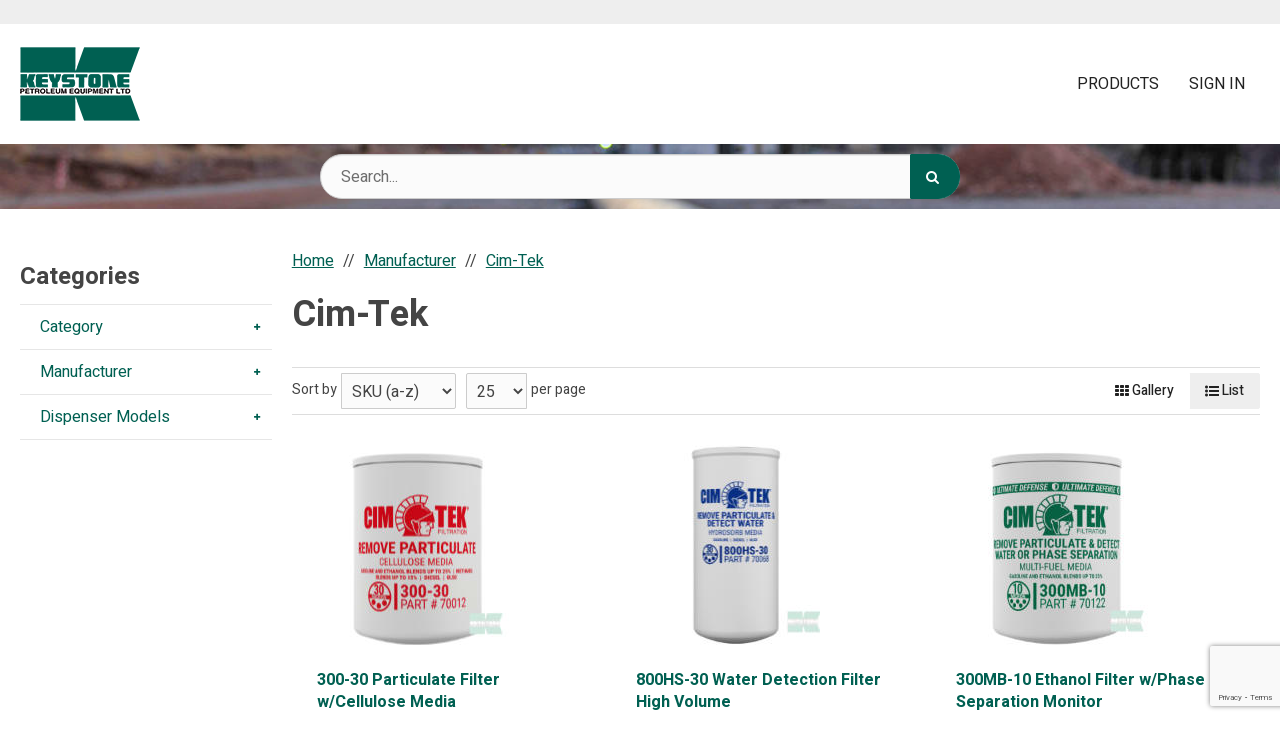

--- FILE ---
content_type: text/html
request_url: https://onlinestore.keystonepetroleumequipment.com/pc_combined_results.asp?pc_id=7E9A293371354A79A2CBDC78B7DC7959
body_size: 226874
content:

<!DOCTYPE html>

<!--[if IE]><![endif]-->
<!--[if IE 9]> <html class="no-js ie9 lt-ie10" lang="en"> <![endif]-->
<!--[if gt IE 9]><!--> <html class="no-js" lang="en"> <!--<![endif]-->

<script>
var pendoData = {
    visitor: {
        id:          "",
        key:         "",
        package:     "3",
        template:    "retail",
        firstName:   "",
        lastName:    "",
        email:       "",
        companyName: "",
        companyNum:  "",
        role:        "standard"
    },
    account: {
        id:          "keypetro",
        key:         "6D106148CF0F4FC5A86B25A93B1D66C6",
        package:     "3"
    },
    session: {
        loggedIn:    "False",
        superUser:   "False"
    }
};
(function(apiKey){
    (function(p,e,n,d,o){var v,w,x,y,z;o=p[d]=p[d]||{};o._q=[];
    v=['initialize','identify','updateOptions','pageLoad'];for(w=0,x=v.length;w<x;++w)(function(m){
        o[m]=o[m]||function(){o._q[m===v[0]?'unshift':'push']([m].concat([].slice.call(arguments,0)));};})(v[w]);
        y=e.createElement(n);y.async=!0;y.src='https://cdn.pendo.io/agent/static/'+apiKey+'/pendo.js';
        z=e.getElementsByTagName(n)[0];z.parentNode.insertBefore(y,z);})(window,document,'script','pendo');

        pendo.initialize(pendoData);
})('53aab975-b5c0-47bb-4f37-d7849209d68c');
</script>

<head>
    	<meta http-equiv="Content-Type" content="text/html; charset=utf-8" />
	<meta name="viewport" content="width=device-width, initial-scale=1, minimum-scale=1, maximum-scale=1">
	
	

	<title>Keystone Petroleum Equipment, LTD</title>
	<meta name="description" content="">
	<meta name="keywords" content="">
    <link rel="canonical" href="https://onlinestore.keystonepetroleumequipment.com/pc_combined_results.asp" />

  <link href="https://fonts.googleapis.com/css?family=Heebo:400,500,700&display=swap" rel="stylesheet"><link rel="stylesheet" href="templates/fa/css/font-awesome.min.css">

	<link rel="shortcut icon" type="image/x-icon" href="https://d3pra68bu8kz77.cloudfront.net/images/favicon.ico">
	<link rel="icon" type="image/png" href="images/favicon-32x32.png" sizes="16x16" />
	<link rel="icon" type="image/png" href="images/favicon-16x16.png" sizes="32x32" />
		<link rel="stylesheet" href="../css/bootstrap-retail.css?cb091ec">
	    <link rel="stylesheet" href="../css/retail.css?cb091ec">
		<link rel="stylesheet" href="../css/focus.css?cb091ec">
	

    <style>

        /* 
        ### Skins CSS Overrides
        */

                /* Retail Template
                --------------------------------------------------------------- */
                h1, h2, h3, h4, h5, h6,
                input, button, select, textarea,
                body, body.retail {
                    font-family: Heebo
                }

                html,
                body,
                p {
                    color: #333333;
                }
                
                a { 
                    color: #006052; 
                }

                .text-warning,
                a.text-warning {
                    color: #8a6d3b;
                }

                .text-warning:hover,
                a.text-warning:hover {
                    color: #66512c;
                }

                .text-danger,
                a.text-danger {
                    color: #a94442;
                }

                .text-danger:hover,
                a.text-danger:hover {
                    color: #843534;
                }

                .text-success,
                a.text-success {
                    color: #3c763d;
                }

                .text-success:hover,
                a.text-success:hover {
                    color: #2b542c;
                }

                .text-info,
                a.text-info {
                    color: #31708f;
                }

                .text-info:hover,
                a.text-info:hover {
                    color: #245269;
                }

                a:hover,
                a:focus { 
                    color: rgb(26,122,108); 
                }

                h1, h2, h3, h4, h5, h6, 
                .formblock-heading, 
                legend, 
                .checkout-section-heading, 
                .checkout-section.active .checkout-section-heading { 
                    color: #444444; 
                }

                .pace .pace-progress {
                    background: #006052;
                }

                /* Retail Topbar
                --------------------------------------------------------------- */

                [class*="retail-header"] .topbar {
                    background-color: #EEEEEE;
                }

                /* Retail Buttons
                --------------------------------------------------------------- */

                .btn-link {
                    color: #006052;
                }

                .btn-link:not([disabled]):hover, 
                .btn-link:not([disabled]):focus, 
                .btn-link:not([disabled]):active, 
                .btn-link:not([disabled]).active {
                    color: rgb(26,122,108);
                }

                /* Primary buttons */
                .btn-primary, .btn-primary.button {
                    background-color: #006052;
                    border-color: #006052;
                    color: #FFFFFF;
                }

                .btn-primary:not([disabled]):hover, 
                .btn-primary:not([disabled]):focus, 
                .btn-primary:not([disabled]):active, 
                .btn-primary:not([disabled]).active, 
                .btn-primary:not([disabled]).button:hover, 
                .btn-primary:not([disabled]).button:focus, 
                .btn-primary:not([disabled]).button:active, 
                .btn-primary:not([disabled]).button.active {
                    background-color: rgb(26,122,108);
                    border-color: rgb(26,122,108);
                    color: #FFFFFF;
                }

                /* Secondary buttons */
                .btn:not(.btn-primary):not(.btn-error):not(.btn-danger):not(.btn-warning):not(.btn-success):not(.btn-info), 
                .btn:not(.btn-primary):not(.btn-error):not(.btn-danger):not(.btn-warning):not(.btn-success):not(.btn-info).button {
                    background-color: #EEEEEE;
                    border-color: #EEEEEE;
                    color: #222222;
                }

                .btn:not([disabled]):not(.btn-primary):not(.btn-error):not(.btn-danger):not(.btn-warning):not(.btn-success):not(.btn-info):hover, 
                .btn:not([disabled]):not(.btn-primary):not(.btn-error):not(.btn-danger):not(.btn-warning):not(.btn-success):not(.btn-info):focus, 
                .btn:not([disabled]):not(.btn-primary):not(.btn-error):not(.btn-danger):not(.btn-warning):not(.btn-success):not(.btn-info):active, 
                .btn:not([disabled]):not(.btn-primary):not(.btn-error):not(.btn-danger):not(.btn-warning):not(.btn-success):not(.btn-info).active, 
                .btn:not([disabled]):not(.btn-primary):not(.btn-error):not(.btn-danger):not(.btn-warning):not(.btn-success):not(.btn-info).button:hover, 
                .btn:not([disabled]):not(.btn-primary):not(.btn-error):not(.btn-danger):not(.btn-warning):not(.btn-success):not(.btn-info).button:focus, 
                .btn:not([disabled]):not(.btn-primary):not(.btn-error):not(.btn-danger):not(.btn-warning):not(.btn-success):not(.btn-info).button:active, 
                .btn:not([disabled]):not(.btn-primary):not(.btn-error):not(.btn-danger):not(.btn-warning):not(.btn-success):not(.btn-info).button.active {
                    background-color: rgb(255,255,255);
                    border-color: rgb(255,255,255);
                    color: #222222;
                }

                .list-group-item.active, 
                .list-group-item.active:hover, 
                .list-group-item.active:focus {
                    color: #FFFFFF !important;
                    border-color: #006052 !important;
                    background-color: #006052 !important;
                }

                /************* 
                ** Unused button settings
                .btn-secondary,
                .btn-inverse {
                    color: #222222;
                    border-color: #EEEEEE;
                    background-color: #EEEEEE;
                }

                .btn-secondary:hover,
                .btn-secondary:focus,
                .btn-inverse:hover,
                .btn-inverse:focus {
                    background-color: rgb(255,255,255);
                    border-color: rgb(255,255,255);
                }

                .btn-secondary:active,
                .btn-inverse:active {
                    background-color: rgb(253,253,253);
                    border-color: rgb(253,253,253);
                } 

                .btn-success {
                    color: #468847;
                    border-color: #468847;
                    background-color: #468847;
                }

                .btn-success:hover,
                .btn-success:focus {
                    background-color: rgb(96,162,96);
                    border-color: rgb(96,162,96);
                }

                .btn-success:active {
                    background-color: rgb(85,151,86);
                    border-color: rgb(85,151,86);
                }

                .btn-danger {
                    color: #FFFFFF;
                    border-color: #B94A48;
                    background-color: #B94A48;
                }

                .btn-danger:hover,
                .btn-danger:focus {
                    background-color: rgb(210,100,98);
                    border-color: rgb(210,100,98);
                }

                .btn-danger:active {
                    background-color: rgb(200,89,87);
                    border-color: rgb(200,89,87);
                }
                *************/

                .toast-success {
                    background-color: #006052;
                }


                /* Breadcrumbs
                --------------------------------------------------------------- */

                body.retail.focus-mode:not(.account) .breadcrumb.breadcrumb-cart li.active {
                    background: #006052;
                    color: #FFFFFF;
                }

                 body.retail.focus-mode:not(.account) .breadcrumb.breadcrumb-cart li.active:after {
                    border-color: transparent;
                    border-left-color: #006052;
                    border-width: 20px;
                }


                /* Retail Template 1
                --------------------------------------------------------------- */

                /* Topbar */
                .topbar #retail-topbar-left-menu>li>a:hover, 
                .topbar #retail-topbar-left-menu>li>a:focus, 
                .topbar #retail-topbar-left-menu>li.open>a {
                    background-color: rgb(255,255,255);
                    color: #222222;
                }

                @media (max-width: 980px) {
                    .topbar #retail-topbar-left-menu>li>a:hover, 
                    .topbar #retail-topbar-left-menu>li>a:focus, 
                    .topbar #retail-topbar-left-menu>li.open>a {
                        background-color: #006052;
                        color: #FFFFFF;
                    }
                }

                .topbar #retail-topbar-left-menu>li ul {
                    background-color: #FFFFFF;
                }

                .topbar #retail-topbar-left-menu .retail-topbar-left-menu__a-1 {
                    color: #222222 !important;
                }

                @media (max-width: 1024px) {
                    .topbar #retail-topbar-left-menu .retail-topbar-left-menu__a-1 {
                        color: #333333 !important;
                    }
                }

                .topbar #retail-topbar-left-menu .retail-topbar-left-menu__a-1:hover, 
                .topbar #retail-topbar-left-menu .retail-topbar-left-menu__a-1:focus {
                    color: #222222 !important;
                }

                @media (max-width: 1024px) {
                    .topbar #retail-topbar-left-menu .retail-topbar-left-menu__a-1:hover, 
                    .topbar #retail-topbar-left-menu .retail-topbar-left-menu__a-1:focus {
                        color: #FFFFFF !important;
                        background: #006052 !important;
                    }
                 }


                .topbar #retail-topbar-left-menu>li ul a:hover, 
                .topbar #retail-topbar-left-menu>li ul a:focus {
                    background-color: rgb(230,230,230);
                }

                @media (max-width: 980px) {
                    .topbar #retail-topbar-left-menu {
                        background-color: #FFFFFF;
                    }
                }

                /* Header */
                
                .focus-header,
                [class*="retail-header"] .logo-bar {
                    background-color: #FFFFFF;
                }

                .focus-header__exit-wrapper {
                    border-color: rgb(230,230,230);
                }

                .focus-header__exit {
                    color: #222222;
                }
                
                .focus-header__exit:focus,
                .focus-header__exit:active,
                .focus-header__exit:hover {
                    color: #222222 !important;
                    background-color:  rgb(230,230,230);
                }


                [class*="retail-header"] .header__prodcat__toggle,
                [class*="retail-header"] .header__signin-open {
                    color: #222222 !important;
                }

                [class*="retail-header"] #header__user-menu>li.link-parent ul,
                [class*="retail-header"] #header__prodcat>li.link-parent ul {
                    background-color: #FFFFFF;
                }

                [class*="retail-header"] .topbar__menu-toggle,
                [class*="retail-header"] .logo-bar__right .linkset > li > a {
                    color: #222222 !important;
                }

                [class*="retail-header"] .topbar__menu-toggle:hover,
                [class*="retail-header"] .topbar__menu-toggle:focus {
                    background: rgb(212,212,212) !important;
                }

                @media (max-width: 980px) {
                    [class*="retail-header"] .logo-bar__right .linkset > li > a {
                        background-color: #EEEEEE;
                        color: #222222 !important;
                    }
                }

                [class*="retail-header"] .logo-bar__right .linkset > li > a:hover, 
                [class*="retail-header"] .logo-bar__right .linkset > li > a:active {
                    color: rgb(60,60,60) !important;
                }
                @media (max-width: 980px) {
                    [class*="retail-header"] .logo-bar__right .linkset > li > a:hover, 
                    [class*="retail-header"] .logo-bar__right .linkset > li > a:focus, 
                    [class*="retail-header"] .logo-bar__right .linkset > li > a:active {
                         color: #222222 !important;
                         background: rgb(212,212,212) !important;
                    }
                }

                [class*="retail-header"] .logo-bar__right .linkset ul>li>a:hover, 
                [class*="retail-header"] .logo-bar__right .linkset ul>li>a:focus {
                    background-color: rgb(230,230,230);
                }

                [class*="retail-header"] #header__prodcat>li.link-parent li.link-parent.open>a {
                    background-color: #006052;
                    color: #FFFFFF;
                }

                [class*="retail-header"] #header__prodcat>li>ul {
                    border-top: 1px solid #006052;
                }

                [class*="retail-header"] #header__prodcat>li>ul ul {
                    border-left: 5px solid #006052;
                }

                [class*="retail-header"] .header__hero-search {
                    background-image: url(../../images/slide_1.jpg);
                }

                /* Introduction */

                .home-description {
                    background-color: #006052;
                    color: #FFFFFF;
                }

                .home-description:after {
                    border-color: #006052 transparent transparent transparent;
                }


                /* Featured */

                .trending-products__title:after {
                        background-color: #006052;
                }

                /* Reseller */

                .footer-reseller__col-1 {
                    background-image: url(images/slide_2.jpg);
                }
                
                .footer-reseller__col-2 {
                    background-color: #006052;
                }

                .footer-reseller__col-2:before {
                    border-color: transparent #006052 transparent transparent;
                }

                .footer-reseller__wrap,
                .footer-reseller__wrap p {
                    color: #FFFFFF;
                }

                .footer-reseller h2:after {
                    background-color: #EEEEEE;
                }

                /* Retail Products
                --------------------------------------------------------------- */

                .prod-info {
                    color: #333333;
                }

                .prod-desc {
                    color: #006052;
                }
                
                .specials_nm {
                    color: #006052;
                }

                .specials_nm:hover,
                .specials_nm:focus {
                    color: rgb(26,122,108);
                }

                /* Retail Footer
                --------------------------------------------------------------- */

                [class*="retail-footer"] {
                    color: #222222; 
                    background-color: #FFFFFF; 
                }

                [class*="retail-footer"] .bottom-bar {
                    color: rgba(34,34,34,0.5); 
                    background-color: #FFFFFF; 
                }

                [class*="retail-footer"] .bottom-bar__colophon a:hover {
                    color: rgba(34,34,34,0.8); 
                }
        
                
</style>


<script>
    // This function is needed for JS hooks.
    function getOriginalPageName() {
        return 'pc_combined_results.asp';
    }

    function getUrlPath() {
        return '/pc_combined_results.asp';
    }

    function handleImageError(img, noImagePath){
        if(!noImagePath) {
            noImagePath = 'images/no-image.png';
        }
        if ($(img).attr('src') !== noImagePath) {
            $(img).attr('src', noImagePath);
        }    
    }
    var sitename = "keypetro";
    var isWorkerDomain = false;
    var processPageTitle = isWorkerDomain && !false;
    var bValidIp = false;
    var sOfUrl   = 'https://onlinestore.keystonepetroleumequipment.com';
</script>

<script>
	var utils = {};

    utils.getParameter = function (param, context) {
        var value;
        if(!context) context = window;
        var parameters = context.location.search.replace('?', '');

        if (parameters) {
            var pattern = new RegExp('\\b' + param + '=([^;&]+)', 'gi');
            value = parameters.split(pattern)[1];
        }

        return value || '';
    };

    utils.buildImagePath = function(image){
        if(image && image.indexOf("http") > -1){
            return image.replace(/http:/i, 'https:');
        }else{
            image = image.replace(oConfig.storefrontUrl, oConfig.sessionData.cdnUrl).toLowerCase();
            if(!image){
                return oConfig.noImagePath || oConfig.sessionData.cdnUrl.replace(/\/+$/, '') + '/images/' + oConfig.defaultImage.replace(/^\/+/, '');
            }
            else if(image.indexOf("/") > -1){
                return oConfig.sessionData.cdnUrl.replace(/\/+$/, '') + '/' + image.replace(/^\/+/, '');
            }
            else{
                return oConfig.sessionData.cdnUrl.replace(/\/+$/, '') + '/images/' + image.replace(/^\/+/, '');
            }
        }
    };

    utils.pageUrl = location.href.replace(/.+\//, '');
    utils.loginUrl = 'security_logon.asp?autopage=' + encodeURIComponent(utils.pageUrl);

    utils.pageType = function(){
        var pageType = "";
        if(utils.pageUrl == '' && pageType == ''){
            pageType = 'home';
        }else if(pageType != ''){
            switch(pageType){
                case 'prodcat':
                case 'product':
                    pageType = 'catalog';
                    break;
                case 'page-section':
                case 'webpage':
                    pageType = 'content';
                    break;
                default:
                    pageType = 'other';
                    break;
            }
        }else{
            switch(getOriginalPageName()){
                case 'pc_product_detail.asp':
                case 'pc_combined_results.asp':
                    pageType = 'catalog';
                    break;
                case 'showcart.asp':
                case 'account.asp':
                    pageType = 'checkout';
                    break;
                default:
                    pageType = 'other';
                    break;

            }
        }
        return pageType;
    }

    utils.htmlEncode = function(value){
        return $('<textarea/>').text(value).html();
    }

    utils.htmlDecode = function(value){
        return $("<textarea/>").html(value).text();
    }
</script>
<script>
    var cimcloud = {
        helpers: {
            urlPath: getUrlPath,
            loginUrl: utils.loginUrl,
            pageType: utils.pageType,
            urlParameter: utils.getParameter,
            buildImagePath: utils.buildImagePath
        },
        session: {
            accountNumber: "",
            accountName: "",
            username: "",
            email: "",
            firstName: "",
            lastName: "",
            sitename: "keypetro"
        }
    }
</script>


<script src="/js/bundles/coreTop.js?cb091ec655c7b4e12ca7817560899d04b9ddb121" ></script>


<script src="/js/bundles/corePlugins.js?cb091ec655c7b4e12ca7817560899d04b9ddb121" ></script>


<script src="/js/bundles/coreKO.js?cb091ec655c7b4e12ca7817560899d04b9ddb121" ></script>


<script src="/js/bundles/coreVendors.js?cb091ec655c7b4e12ca7817560899d04b9ddb121" ></script>
        <!-- Start Header Custom Code -->
        
        <!-- End Header Custom Code -->
</head>

<body class="prodcat results interior retail t-ui-phase-4 site-type-3 loggedout  t-ui-phase-4 interior loggedout site-type-3">

	 

<noscript class="noscript-padding"></noscript>



<header id="retail-header-1" class="retail-header-1">
        <div id="topbar" class="topbar print-hide">
        <div class="container-fluid">
            <nav class="topbar__left">
                <ul class="topbar__left__menu linkset click-persist js-click-outside-to-close">
                    <li>
                        <a class="topbar__menu-toggle" href="#0">
                            <i class="icon-reorder"></i> Menu
                        </a>
                        <!-- No links found -->
                    </li>
                </ul>
            </nav>
            <div class="topbar__right"></div>
        </div>
    </div>

<div id="logo-bar" class="logo-bar">
    <div class="container-fluid">
        <div class="logo-bar__logo">
            
		<a href="https://onlinestore.keystonepetroleumequipment.com" class="logo hidden-xs">
		<img src="https://d3pra68bu8kz77.cloudfront.net/images/keystone-logo-sm.png" alt="Keystone Petroleum Equipment, LTD Logo">
		</a>
	
		<a href="https://onlinestore.keystonepetroleumequipment.com" class="logo visible-xs">
		<img src="https://d3pra68bu8kz77.cloudfront.net/images/keystone-logo-sm.png" alt="Keystone Petroleum Equipment, LTD Logo">
		</a>
	
        </div>
        <nav class="logo-bar__right">
            

<ul id="header__prodcat" class="header__prodcat linkset click-persist js-click-outside-to-close">
    <li class="link-parent products__link-parent">
        <a class="header__prodcat__toggle" href="#0">
            <i class="icon-tags"></i> Products
        </a>

			<ul class="prodcat prodcat__ul-1"><li class="prodcat__li-1 "><a href="pc_combined_results.asp?pc_id=D3DB083C491847ABB56BDE4894312C7E" class="prodcat__a-1" data-parent-href="pc_combined_results.asp?pc_id=D3DB083C491847ABB56BDE4894312C7E" data-parent-name="Category" data-key="D3DB083C491847ABB56BDE4894312C7E"><span class=cat-nm>Category</span></a><ul class="prodcat__ul-2"><li class="prodcat__li-2"><a href="pc_combined_results.asp?pc_id=D0CD29685EB944EDA09DAD7B1C4BFEC3" class="prodcat__a-2" data-parent-href="pc_combined_results.asp?pc_id=D3DB083C491847ABB56BDE4894312C7E|pc_combined_results.asp?pc_id=D0CD29685EB944EDA09DAD7B1C4BFEC3" data-parent-name="Category|Cleaning Supplies" data-key="D0CD29685EB944EDA09DAD7B1C4BFEC3"><span class=cat-nm>Cleaning Supplies</span></a></li><li class="prodcat__li-2"><a href="pc_combined_results.asp?pc_id=87BCFDCCBE714CFEA1C8119DAE6EF4F8" class="prodcat__a-2" data-parent-href="pc_combined_results.asp?pc_id=D3DB083C491847ABB56BDE4894312C7E|pc_combined_results.asp?pc_id=87BCFDCCBE714CFEA1C8119DAE6EF4F8" data-parent-name="Category|Consumables" data-key="87BCFDCCBE714CFEA1C8119DAE6EF4F8"><span class=cat-nm>Consumables</span></a></li><li class="prodcat__li-2"><a href="pc_combined_results.asp?pc_id=8B0874623D8A4B8587ED7BF34593CF15" class="prodcat__a-2" data-parent-href="pc_combined_results.asp?pc_id=D3DB083C491847ABB56BDE4894312C7E|pc_combined_results.asp?pc_id=8B0874623D8A4B8587ED7BF34593CF15" data-parent-name="Category|Electronics" data-key="8B0874623D8A4B8587ED7BF34593CF15"><span class=cat-nm>Electronics</span></a></li><li class="prodcat__li-2 "><a href="pc_combined_results.asp?pc_id=D2044C8F5E3B4E84B133B35C9C2FF66F" class="prodcat__a-2" data-parent-href="pc_combined_results.asp?pc_id=D3DB083C491847ABB56BDE4894312C7E|pc_combined_results.asp?pc_id=D2044C8F5E3B4E84B133B35C9C2FF66F" data-parent-name="Category|Filters" data-key="D2044C8F5E3B4E84B133B35C9C2FF66F"><span class=cat-nm>Filters</span></a><ul class="prodcat__ul-3"><li class="prodcat__li-3"><a href="pc_combined_results.asp?pc_id=566F2D5176C64E39AC0DB7024768C903" class="prodcat__a-3" data-parent-href="pc_combined_results.asp?pc_id=D3DB083C491847ABB56BDE4894312C7E|pc_combined_results.asp?pc_id=D2044C8F5E3B4E84B133B35C9C2FF66F|pc_combined_results.asp?pc_id=566F2D5176C64E39AC0DB7024768C903" data-parent-name="Category|Filters|DEF (Diesel Exhaust Fluid)" data-key="566F2D5176C64E39AC0DB7024768C903"><span class=cat-nm>DEF (Diesel Exhaust Fluid)</span></a></li><li class="prodcat__li-3"><a href="pc_combined_results.asp?pc_id=9B5E8D18F20D4D078B9084E1A71F4C95" class="prodcat__a-3" data-parent-href="pc_combined_results.asp?pc_id=D3DB083C491847ABB56BDE4894312C7E|pc_combined_results.asp?pc_id=D2044C8F5E3B4E84B133B35C9C2FF66F|pc_combined_results.asp?pc_id=9B5E8D18F20D4D078B9084E1A71F4C95" data-parent-name="Category|Filters|Ethanol" data-key="9B5E8D18F20D4D078B9084E1A71F4C95"><span class=cat-nm>Ethanol</span></a></li><li class="prodcat__li-3"><a href="pc_combined_results.asp?pc_id=E964BC04ABB447B4AD79C71A3517B64A" class="prodcat__a-3" data-parent-href="pc_combined_results.asp?pc_id=D3DB083C491847ABB56BDE4894312C7E|pc_combined_results.asp?pc_id=D2044C8F5E3B4E84B133B35C9C2FF66F|pc_combined_results.asp?pc_id=E964BC04ABB447B4AD79C71A3517B64A" data-parent-name="Category|Filters|Particulate" data-key="E964BC04ABB447B4AD79C71A3517B64A"><span class=cat-nm>Particulate</span></a></li><li class="prodcat__li-3"><a href="pc_combined_results.asp?pc_id=EE700B6128F043B9AE2DD1123715D7CB" class="prodcat__a-3" data-parent-href="pc_combined_results.asp?pc_id=D3DB083C491847ABB56BDE4894312C7E|pc_combined_results.asp?pc_id=D2044C8F5E3B4E84B133B35C9C2FF66F|pc_combined_results.asp?pc_id=EE700B6128F043B9AE2DD1123715D7CB" data-parent-name="Category|Filters|Water Absorption" data-key="EE700B6128F043B9AE2DD1123715D7CB"><span class=cat-nm>Water Absorption</span></a></li></ul></li><li class="prodcat__li-2 "><a href="pc_combined_results.asp?pc_id=611E336F3353424684BC82653D4CBFCB" class="prodcat__a-2" data-parent-href="pc_combined_results.asp?pc_id=D3DB083C491847ABB56BDE4894312C7E|pc_combined_results.asp?pc_id=611E336F3353424684BC82653D4CBFCB" data-parent-name="Category|Hanging Hardware" data-key="611E336F3353424684BC82653D4CBFCB"><span class=cat-nm>Hanging Hardware</span></a><ul class="prodcat__ul-3"><li class="prodcat__li-3"><a href="pc_combined_results.asp?pc_id=607D655943774E5AAF3C49D7EE5B842C" class="prodcat__a-3" data-parent-href="pc_combined_results.asp?pc_id=D3DB083C491847ABB56BDE4894312C7E|pc_combined_results.asp?pc_id=611E336F3353424684BC82653D4CBFCB|pc_combined_results.asp?pc_id=607D655943774E5AAF3C49D7EE5B842C" data-parent-name="Category|Hanging Hardware|Breakaways" data-key="607D655943774E5AAF3C49D7EE5B842C"><span class=cat-nm>Breakaways</span></a></li><li class="prodcat__li-3"><a href="pc_combined_results.asp?pc_id=E7510E5170764954998828A3A10C710A" class="prodcat__a-3" data-parent-href="pc_combined_results.asp?pc_id=D3DB083C491847ABB56BDE4894312C7E|pc_combined_results.asp?pc_id=611E336F3353424684BC82653D4CBFCB|pc_combined_results.asp?pc_id=E7510E5170764954998828A3A10C710A" data-parent-name="Category|Hanging Hardware|Hoses" data-key="E7510E5170764954998828A3A10C710A"><span class=cat-nm>Hoses</span></a></li><li class="prodcat__li-3"><a href="pc_combined_results.asp?pc_id=E53858BBFC2748778ADA8807D6F59E98" class="prodcat__a-3" data-parent-href="pc_combined_results.asp?pc_id=D3DB083C491847ABB56BDE4894312C7E|pc_combined_results.asp?pc_id=611E336F3353424684BC82653D4CBFCB|pc_combined_results.asp?pc_id=E53858BBFC2748778ADA8807D6F59E98" data-parent-name="Category|Hanging Hardware|Nozzles" data-key="E53858BBFC2748778ADA8807D6F59E98"><span class=cat-nm>Nozzles</span></a></li><li class="prodcat__li-3"><a href="pc_combined_results.asp?pc_id=5A33FBE8BE3240AC89DF578F3A8D4974" class="prodcat__a-3" data-parent-href="pc_combined_results.asp?pc_id=D3DB083C491847ABB56BDE4894312C7E|pc_combined_results.asp?pc_id=611E336F3353424684BC82653D4CBFCB|pc_combined_results.asp?pc_id=5A33FBE8BE3240AC89DF578F3A8D4974" data-parent-name="Category|Hanging Hardware|Nozzle Accessories" data-key="5A33FBE8BE3240AC89DF578F3A8D4974"><span class=cat-nm>Nozzle Accessories</span></a></li><li class="prodcat__li-3"><a href="pc_combined_results.asp?pc_id=44CF061948E046C0B9C700A5F88DC9CF" class="prodcat__a-3" data-parent-href="pc_combined_results.asp?pc_id=D3DB083C491847ABB56BDE4894312C7E|pc_combined_results.asp?pc_id=611E336F3353424684BC82653D4CBFCB|pc_combined_results.asp?pc_id=44CF061948E046C0B9C700A5F88DC9CF" data-parent-name="Category|Hanging Hardware|Swivels" data-key="44CF061948E046C0B9C700A5F88DC9CF"><span class=cat-nm>Swivels</span></a></li><li class="prodcat__li-3"><a href="pc_combined_results.asp?pc_id=AA228B97EA9249859EC2A92BE0FC3BC8" class="prodcat__a-3" data-parent-href="pc_combined_results.asp?pc_id=D3DB083C491847ABB56BDE4894312C7E|pc_combined_results.asp?pc_id=611E336F3353424684BC82653D4CBFCB|pc_combined_results.asp?pc_id=AA228B97EA9249859EC2A92BE0FC3BC8" data-parent-name="Category|Hanging Hardware|Other Accessories" data-key="AA228B97EA9249859EC2A92BE0FC3BC8"><span class=cat-nm>Other Accessories</span></a></li></ul></li><li class="prodcat__li-2"><a href="pc_combined_results.asp?pc_id=19B10CB17C5B4CA9870E4916CB61CE3C" class="prodcat__a-2" data-parent-href="pc_combined_results.asp?pc_id=D3DB083C491847ABB56BDE4894312C7E|pc_combined_results.asp?pc_id=19B10CB17C5B4CA9870E4916CB61CE3C" data-parent-name="Category|Point of Sale" data-key="19B10CB17C5B4CA9870E4916CB61CE3C"><span class=cat-nm>Point of Sale</span></a></li><li class="prodcat__li-2"><a href="pc_combined_results.asp?pc_id=A8D1F7E72EED494C84C29146EDA9ADCC" class="prodcat__a-2" data-parent-href="pc_combined_results.asp?pc_id=D3DB083C491847ABB56BDE4894312C7E|pc_combined_results.asp?pc_id=A8D1F7E72EED494C84C29146EDA9ADCC" data-parent-name="Category|Safety Equipment" data-key="A8D1F7E72EED494C84C29146EDA9ADCC"><span class=cat-nm>Safety Equipment</span></a></li><li class="prodcat__li-2"><a href="pc_combined_results.asp?pc_id=750CB020D4D4447FB4344B85BEF5C3F2" class="prodcat__a-2" data-parent-href="pc_combined_results.asp?pc_id=D3DB083C491847ABB56BDE4894312C7E|pc_combined_results.asp?pc_id=750CB020D4D4447FB4344B85BEF5C3F2" data-parent-name="Category|Sealants & Gauging Pastes" data-key="750CB020D4D4447FB4344B85BEF5C3F2"><span class=cat-nm>Sealants & Gauging Pastes</span></a></li><li class="prodcat__li-2"><a href="pc_combined_results.asp?pc_id=1B69A4DDC9FF4B98853563537F0383BA" class="prodcat__a-2" data-parent-href="pc_combined_results.asp?pc_id=D3DB083C491847ABB56BDE4894312C7E|pc_combined_results.asp?pc_id=1B69A4DDC9FF4B98853563537F0383BA" data-parent-name="Category|Signs & Decals" data-key="1B69A4DDC9FF4B98853563537F0383BA"><span class=cat-nm>Signs & Decals</span></a></li><li class="prodcat__li-2"><a href="pc_combined_results.asp?pc_id=F58208A059714112BE0B4431185550AD" class="prodcat__a-2" data-parent-href="pc_combined_results.asp?pc_id=D3DB083C491847ABB56BDE4894312C7E|pc_combined_results.asp?pc_id=F58208A059714112BE0B4431185550AD" data-parent-name="Category|Spill Material" data-key="F58208A059714112BE0B4431185550AD"><span class=cat-nm>Spill Material</span></a></li><li class="prodcat__li-2"><a href="pc_combined_results.asp?pc_id=592199D6CF364523A089AE47307F9D6D" class="prodcat__a-2" data-parent-href="pc_combined_results.asp?pc_id=D3DB083C491847ABB56BDE4894312C7E|pc_combined_results.asp?pc_id=592199D6CF364523A089AE47307F9D6D" data-parent-name="Category|Submersible Pump Parts" data-key="592199D6CF364523A089AE47307F9D6D"><span class=cat-nm>Submersible Pump Parts</span></a></li><li class="prodcat__li-2 "><a href="pc_combined_results.asp?pc_id=F9606FEE57E846F38B0DC38E38DB5947" class="prodcat__a-2" data-parent-href="pc_combined_results.asp?pc_id=D3DB083C491847ABB56BDE4894312C7E|pc_combined_results.asp?pc_id=F9606FEE57E846F38B0DC38E38DB5947" data-parent-name="Category|Tank Monitoring Systems" data-key="F9606FEE57E846F38B0DC38E38DB5947"><span class=cat-nm>Tank Monitoring Systems</span></a><ul class="prodcat__ul-3"><li class="prodcat__li-3"><a href="pc_combined_results.asp?pc_id=9EA5F052A3904A62B63EE280EBA30EBD" class="prodcat__a-3" data-parent-href="pc_combined_results.asp?pc_id=D3DB083C491847ABB56BDE4894312C7E|pc_combined_results.asp?pc_id=F9606FEE57E846F38B0DC38E38DB5947|pc_combined_results.asp?pc_id=9EA5F052A3904A62B63EE280EBA30EBD" data-parent-name="Category|Tank Monitoring Systems|INCON" data-key="9EA5F052A3904A62B63EE280EBA30EBD"><span class=cat-nm>INCON</span></a></li><li class="prodcat__li-3"><a href="pc_combined_results.asp?pc_id=06A95A0D55A24F9F92D0ECD71AAA1D99" class="prodcat__a-3" data-parent-href="pc_combined_results.asp?pc_id=D3DB083C491847ABB56BDE4894312C7E|pc_combined_results.asp?pc_id=F9606FEE57E846F38B0DC38E38DB5947|pc_combined_results.asp?pc_id=06A95A0D55A24F9F92D0ECD71AAA1D99" data-parent-name="Category|Tank Monitoring Systems|Veeder-Root" data-key="06A95A0D55A24F9F92D0ECD71AAA1D99"><span class=cat-nm>Veeder-Root</span></a></li></ul></li><li class="prodcat__li-2"><a href="pc_combined_results.asp?pc_id=E85BBA8AD4264AFEBB62D865971B4E58" class="prodcat__a-2" data-parent-href="pc_combined_results.asp?pc_id=D3DB083C491847ABB56BDE4894312C7E|pc_combined_results.asp?pc_id=E85BBA8AD4264AFEBB62D865971B4E58" data-parent-name="Category|Underground Components" data-key="E85BBA8AD4264AFEBB62D865971B4E58"><span class=cat-nm>Underground Components</span></a></li></ul></li><li class="prodcat__li-1 "><a href="pc_combined_results.asp?pc_id=F651C68D77F8486098E782C7C1837D7C" class="prodcat__a-1" data-parent-href="pc_combined_results.asp?pc_id=F651C68D77F8486098E782C7C1837D7C" data-parent-name="Manufacturer" data-key="F651C68D77F8486098E782C7C1837D7C"><span class=cat-nm>Manufacturer</span></a><ul class="prodcat__ul-2"><li class="prodcat__li-2"><a href="pc_combined_results.asp?pc_id=8100D30545C14456AD8CDC81912C4C59" class="prodcat__a-2" data-parent-href="pc_combined_results.asp?pc_id=F651C68D77F8486098E782C7C1837D7C|pc_combined_results.asp?pc_id=8100D30545C14456AD8CDC81912C4C59" data-parent-name="Manufacturer|CAF" data-key="8100D30545C14456AD8CDC81912C4C59"><span class=cat-nm>CAF</span></a></li><li class="prodcat__li-2"><a href="pc_combined_results.asp?pc_id=7E9A293371354A79A2CBDC78B7DC7959" class="prodcat__a-2" data-parent-href="pc_combined_results.asp?pc_id=F651C68D77F8486098E782C7C1837D7C|pc_combined_results.asp?pc_id=7E9A293371354A79A2CBDC78B7DC7959" data-parent-name="Manufacturer|Cim-Tek" data-key="7E9A293371354A79A2CBDC78B7DC7959"><span class=cat-nm>Cim-Tek</span></a></li><li class="prodcat__li-2"><a href="pc_combined_results.asp?pc_id=BD938D46D43042A4BF9DCF49FFDFC341" class="prodcat__a-2" data-parent-href="pc_combined_results.asp?pc_id=F651C68D77F8486098E782C7C1837D7C|pc_combined_results.asp?pc_id=BD938D46D43042A4BF9DCF49FFDFC341" data-parent-name="Manufacturer|Emco Wheaton" data-key="BD938D46D43042A4BF9DCF49FFDFC341"><span class=cat-nm>Emco Wheaton</span></a></li><li class="prodcat__li-2 "><a href="pc_combined_results.asp?pc_id=84FE99A3830E4605922AADDA514F71AE" class="prodcat__a-2" data-parent-href="pc_combined_results.asp?pc_id=F651C68D77F8486098E782C7C1837D7C|pc_combined_results.asp?pc_id=84FE99A3830E4605922AADDA514F71AE" data-parent-name="Manufacturer|Franklin Fueling" data-key="84FE99A3830E4605922AADDA514F71AE"><span class=cat-nm>Franklin Fueling</span></a><ul class="prodcat__ul-3"><li class="prodcat__li-3"><a href="pc_combined_results.asp?pc_id=D0528C9F42CA43D8940518C9712C6ADD" class="prodcat__a-3" data-parent-href="pc_combined_results.asp?pc_id=F651C68D77F8486098E782C7C1837D7C|pc_combined_results.asp?pc_id=84FE99A3830E4605922AADDA514F71AE|pc_combined_results.asp?pc_id=D0528C9F42CA43D8940518C9712C6ADD" data-parent-name="Manufacturer|Franklin Fueling|Dispensing Systems" data-key="D0528C9F42CA43D8940518C9712C6ADD"><span class=cat-nm>Dispensing Systems</span></a></li><li class="prodcat__li-3"><a href="pc_combined_results.asp?pc_id=9C34002D7E9B4600AEF8297770D49E92" class="prodcat__a-3" data-parent-href="pc_combined_results.asp?pc_id=F651C68D77F8486098E782C7C1837D7C|pc_combined_results.asp?pc_id=84FE99A3830E4605922AADDA514F71AE|pc_combined_results.asp?pc_id=9C34002D7E9B4600AEF8297770D49E92" data-parent-name="Manufacturer|Franklin Fueling|Service Station Hardware" data-key="9C34002D7E9B4600AEF8297770D49E92"><span class=cat-nm>Service Station Hardware</span></a></li></ul></li><li class="prodcat__li-2"><a href="pc_combined_results.asp?pc_id=A413A50B72DB476DB2799DE2810DF1C5" class="prodcat__a-2" data-parent-href="pc_combined_results.asp?pc_id=F651C68D77F8486098E782C7C1837D7C|pc_combined_results.asp?pc_id=A413A50B72DB476DB2799DE2810DF1C5" data-parent-name="Manufacturer|Gilbarco" data-key="A413A50B72DB476DB2799DE2810DF1C5"><span class=cat-nm>Gilbarco</span></a></li><li class="prodcat__li-2 "><a href="pc_combined_results.asp?pc_id=4FCC685CD399431587B84CA51A996B03" class="prodcat__a-2" data-parent-href="pc_combined_results.asp?pc_id=F651C68D77F8486098E782C7C1837D7C|pc_combined_results.asp?pc_id=4FCC685CD399431587B84CA51A996B03" data-parent-name="Manufacturer|Husky" data-key="4FCC685CD399431587B84CA51A996B03"><span class=cat-nm>Husky</span></a><ul class="prodcat__ul-3"><li class="prodcat__li-3"><a href="pc_combined_results.asp?pc_id=C1D75C60918E4CD9BFAF6D4D952D5C20" class="prodcat__a-3" data-parent-href="pc_combined_results.asp?pc_id=F651C68D77F8486098E782C7C1837D7C|pc_combined_results.asp?pc_id=4FCC685CD399431587B84CA51A996B03|pc_combined_results.asp?pc_id=C1D75C60918E4CD9BFAF6D4D952D5C20" data-parent-name="Manufacturer|Husky|DEF Hanging Hardware" data-key="C1D75C60918E4CD9BFAF6D4D952D5C20"><span class=cat-nm>DEF Hanging Hardware</span></a></li><li class="prodcat__li-3"><a href="pc_combined_results.asp?pc_id=0F41C613E5E646FEAF2794AE81CB2A6C" class="prodcat__a-3" data-parent-href="pc_combined_results.asp?pc_id=F651C68D77F8486098E782C7C1837D7C|pc_combined_results.asp?pc_id=4FCC685CD399431587B84CA51A996B03|pc_combined_results.asp?pc_id=0F41C613E5E646FEAF2794AE81CB2A6C" data-parent-name="Manufacturer|Husky|Hoses" data-key="0F41C613E5E646FEAF2794AE81CB2A6C"><span class=cat-nm>Hoses</span></a></li><li class="prodcat__li-3"><a href="pc_combined_results.asp?pc_id=F731DA7AEA824B42A2DA5B53420CBD19" class="prodcat__a-3" data-parent-href="pc_combined_results.asp?pc_id=F651C68D77F8486098E782C7C1837D7C|pc_combined_results.asp?pc_id=4FCC685CD399431587B84CA51A996B03|pc_combined_results.asp?pc_id=F731DA7AEA824B42A2DA5B53420CBD19" data-parent-name="Manufacturer|Husky|Nozzles" data-key="F731DA7AEA824B42A2DA5B53420CBD19"><span class=cat-nm>Nozzles</span></a></li><li class="prodcat__li-3"><a href="pc_combined_results.asp?pc_id=37C8E2A66D794B8782F5554840EAC04E" class="prodcat__a-3" data-parent-href="pc_combined_results.asp?pc_id=F651C68D77F8486098E782C7C1837D7C|pc_combined_results.asp?pc_id=4FCC685CD399431587B84CA51A996B03|pc_combined_results.asp?pc_id=37C8E2A66D794B8782F5554840EAC04E" data-parent-name="Manufacturer|Husky|Swivels" data-key="37C8E2A66D794B8782F5554840EAC04E"><span class=cat-nm>Swivels</span></a></li><li class="prodcat__li-3"><a href="pc_combined_results.asp?pc_id=5729973887B04D5B9FE70B3D409FDCD8" class="prodcat__a-3" data-parent-href="pc_combined_results.asp?pc_id=F651C68D77F8486098E782C7C1837D7C|pc_combined_results.asp?pc_id=4FCC685CD399431587B84CA51A996B03|pc_combined_results.asp?pc_id=5729973887B04D5B9FE70B3D409FDCD8" data-parent-name="Manufacturer|Husky|Breakaways" data-key="5729973887B04D5B9FE70B3D409FDCD8"><span class=cat-nm>Breakaways</span></a></li><li class="prodcat__li-3"><a href="pc_combined_results.asp?pc_id=AB4A6D3221254B67844270431A9DE144" class="prodcat__a-3" data-parent-href="pc_combined_results.asp?pc_id=F651C68D77F8486098E782C7C1837D7C|pc_combined_results.asp?pc_id=4FCC685CD399431587B84CA51A996B03|pc_combined_results.asp?pc_id=AB4A6D3221254B67844270431A9DE144" data-parent-name="Manufacturer|Husky|Other" data-key="AB4A6D3221254B67844270431A9DE144"><span class=cat-nm>Other</span></a></li></ul></li><li class="prodcat__li-2"><a href="pc_combined_results.asp?pc_id=A6B1D37F7165443EAF936D2F4BCF560E" class="prodcat__a-2" data-parent-href="pc_combined_results.asp?pc_id=F651C68D77F8486098E782C7C1837D7C|pc_combined_results.asp?pc_id=A6B1D37F7165443EAF936D2F4BCF560E" data-parent-name="Manufacturer|OPW" data-key="A6B1D37F7165443EAF936D2F4BCF560E"><span class=cat-nm>OPW</span></a></li><li class="prodcat__li-2"><a href="pc_combined_results.asp?pc_id=4D0B96041DF64C7E8C2CB9E8F9629994" class="prodcat__a-2" data-parent-href="pc_combined_results.asp?pc_id=F651C68D77F8486098E782C7C1837D7C|pc_combined_results.asp?pc_id=4D0B96041DF64C7E8C2CB9E8F9629994" data-parent-name="Manufacturer|Tokheim" data-key="4D0B96041DF64C7E8C2CB9E8F9629994"><span class=cat-nm>Tokheim</span></a></li><li class="prodcat__li-2 "><a href="pc_combined_results.asp?pc_id=803CDEDD5FB04646A361165EA5491CFE" class="prodcat__a-2" data-parent-href="pc_combined_results.asp?pc_id=F651C68D77F8486098E782C7C1837D7C|pc_combined_results.asp?pc_id=803CDEDD5FB04646A361165EA5491CFE" data-parent-name="Manufacturer|VeriFone" data-key="803CDEDD5FB04646A361165EA5491CFE"><span class=cat-nm>VeriFone</span></a><ul class="prodcat__ul-3"><li class="prodcat__li-3"><a href="pc_combined_results.asp?pc_id=FD9F434E510E44159FFF97C6D824F012" class="prodcat__a-3" data-parent-href="pc_combined_results.asp?pc_id=F651C68D77F8486098E782C7C1837D7C|pc_combined_results.asp?pc_id=803CDEDD5FB04646A361165EA5491CFE|pc_combined_results.asp?pc_id=FD9F434E510E44159FFF97C6D824F012" data-parent-name="Manufacturer|VeriFone|Ruby CI" data-key="FD9F434E510E44159FFF97C6D824F012"><span class=cat-nm>Ruby CI</span></a></li><li class="prodcat__li-3"><a href="pc_combined_results.asp?pc_id=BC31A168A73243DB963332FCF1C6C335" class="prodcat__a-3" data-parent-href="pc_combined_results.asp?pc_id=F651C68D77F8486098E782C7C1837D7C|pc_combined_results.asp?pc_id=803CDEDD5FB04646A361165EA5491CFE|pc_combined_results.asp?pc_id=BC31A168A73243DB963332FCF1C6C335" data-parent-name="Manufacturer|VeriFone|Topaz" data-key="BC31A168A73243DB963332FCF1C6C335"><span class=cat-nm>Topaz</span></a></li><li class="prodcat__li-3"><a href="pc_combined_results.asp?pc_id=B7E00BF3778D4B9FAC4D663C605C8B04" class="prodcat__a-3" data-parent-href="pc_combined_results.asp?pc_id=F651C68D77F8486098E782C7C1837D7C|pc_combined_results.asp?pc_id=803CDEDD5FB04646A361165EA5491CFE|pc_combined_results.asp?pc_id=B7E00BF3778D4B9FAC4D663C605C8B04" data-parent-name="Manufacturer|VeriFone|Cables & Connectors" data-key="B7E00BF3778D4B9FAC4D663C605C8B04"><span class=cat-nm>Cables & Connectors</span></a></li></ul></li><li class="prodcat__li-2"><a href="pc_combined_results.asp?pc_id=B29BAC4990F34982BC5D8C26C988BF23" class="prodcat__a-2" data-parent-href="pc_combined_results.asp?pc_id=F651C68D77F8486098E782C7C1837D7C|pc_combined_results.asp?pc_id=B29BAC4990F34982BC5D8C26C988BF23" data-parent-name="Manufacturer|Veeder-Root" data-key="B29BAC4990F34982BC5D8C26C988BF23"><span class=cat-nm>Veeder-Root</span></a></li><li class="prodcat__li-2 "><a href="pc_combined_results.asp?pc_id=2B18182ECDD9430285E9B21EB9C2DE17" class="prodcat__a-2" data-parent-href="pc_combined_results.asp?pc_id=F651C68D77F8486098E782C7C1837D7C|pc_combined_results.asp?pc_id=2B18182ECDD9430285E9B21EB9C2DE17" data-parent-name="Manufacturer|VST" data-key="2B18182ECDD9430285E9B21EB9C2DE17"><span class=cat-nm>VST</span></a><ul class="prodcat__ul-3"><li class="prodcat__li-3"><a href="pc_combined_results.asp?pc_id=DD2AA55B342D4BF690B1A84AE2EE198A" class="prodcat__a-3" data-parent-href="pc_combined_results.asp?pc_id=F651C68D77F8486098E782C7C1837D7C|pc_combined_results.asp?pc_id=2B18182ECDD9430285E9B21EB9C2DE17|pc_combined_results.asp?pc_id=DD2AA55B342D4BF690B1A84AE2EE198A" data-parent-name="Manufacturer|VST|Conventional Hoses" data-key="DD2AA55B342D4BF690B1A84AE2EE198A"><span class=cat-nm>Conventional Hoses</span></a></li><li class="prodcat__li-3"><a href="pc_combined_results.asp?pc_id=B18C68591EC441A6B1435B1CA1387E78" class="prodcat__a-3" data-parent-href="pc_combined_results.asp?pc_id=F651C68D77F8486098E782C7C1837D7C|pc_combined_results.asp?pc_id=2B18182ECDD9430285E9B21EB9C2DE17|pc_combined_results.asp?pc_id=B18C68591EC441A6B1435B1CA1387E78" data-parent-name="Manufacturer|VST|Conventional Whips" data-key="B18C68591EC441A6B1435B1CA1387E78"><span class=cat-nm>Conventional Whips</span></a></li></ul></li><li class="prodcat__li-2 "><a href="/products/Wayne" class="prodcat__a-2" data-parent-href="pc_combined_results.asp?pc_id=F651C68D77F8486098E782C7C1837D7C|/products/Wayne" data-parent-name="Manufacturer|Wayne" data-key="7D09D7F335A64E5B966BAC6C4D250BB1"><span class=cat-nm>Wayne</span></a><ul class="prodcat__ul-3"><li class="prodcat__li-3"><a href="pc_combined_results.asp?pc_id=18236A07C904446E86377AE4810C92A8" class="prodcat__a-3" data-parent-href="pc_combined_results.asp?pc_id=F651C68D77F8486098E782C7C1837D7C|/products/Wayne|pc_combined_results.asp?pc_id=18236A07C904446E86377AE4810C92A8" data-parent-name="Manufacturer|Wayne|Helix" data-key="18236A07C904446E86377AE4810C92A8"><span class=cat-nm>Helix</span></a></li><li class="prodcat__li-3"><a href="/products/Wayne/Ovation" class="prodcat__a-3" data-parent-href="pc_combined_results.asp?pc_id=F651C68D77F8486098E782C7C1837D7C|/products/Wayne|/products/Wayne/Ovation" data-parent-name="Manufacturer|Wayne|Ovation" data-key="421D3EE8F9C4464285E5DFAE3AFD7D89"><span class=cat-nm>Ovation</span></a></li><li class="prodcat__li-3"><a href="/products/Wayne/Ovation2" class="prodcat__a-3" data-parent-href="pc_combined_results.asp?pc_id=F651C68D77F8486098E782C7C1837D7C|/products/Wayne|/products/Wayne/Ovation2" data-parent-name="Manufacturer|Wayne|Ovation 2" data-key="0684E1A84AA040D582648553E319D055"><span class=cat-nm>Ovation 2</span></a></li><li class="prodcat__li-3"><a href="pc_combined_results.asp?pc_id=B743A65AF28342CFA0E6029615CF2A39" class="prodcat__a-3" data-parent-href="pc_combined_results.asp?pc_id=F651C68D77F8486098E782C7C1837D7C|/products/Wayne|pc_combined_results.asp?pc_id=B743A65AF28342CFA0E6029615CF2A39" data-parent-name="Manufacturer|Wayne|Vista 1,2,3, & 4V" data-key="B743A65AF28342CFA0E6029615CF2A39"><span class=cat-nm>Vista 1,2,3, & 4V</span></a></li></ul></li></ul></li><li class="prodcat__li-1 "><a href="pc_combined_results.asp?pc_id=0CFB3D5EB03A428CBB208B5949A03286" class="prodcat__a-1" data-parent-href="pc_combined_results.asp?pc_id=0CFB3D5EB03A428CBB208B5949A03286" data-parent-name="Dispenser Models" data-key="0CFB3D5EB03A428CBB208B5949A03286"><span class=cat-nm>Dispenser Models</span></a><ul class="prodcat__ul-2"><li class="prodcat__li-2"><a href="pc_combined_results.asp?pc_id=7686C1643EEB48439C50DF5994CF2B4F" class="prodcat__a-2" data-parent-href="pc_combined_results.asp?pc_id=0CFB3D5EB03A428CBB208B5949A03286|pc_combined_results.asp?pc_id=7686C1643EEB48439C50DF5994CF2B4F" data-parent-name="Dispenser Models|Advantage" data-key="7686C1643EEB48439C50DF5994CF2B4F"><span class=cat-nm>Advantage</span></a></li><li class="prodcat__li-2"><a href="pc_combined_results.asp?pc_id=D75401E5CC684ED7911FB976A275639B" class="prodcat__a-2" data-parent-href="pc_combined_results.asp?pc_id=0CFB3D5EB03A428CBB208B5949A03286|pc_combined_results.asp?pc_id=D75401E5CC684ED7911FB976A275639B" data-parent-name="Dispenser Models|Encore 300" data-key="D75401E5CC684ED7911FB976A275639B"><span class=cat-nm>Encore 300</span></a></li><li class="prodcat__li-2"><a href="pc_combined_results.asp?pc_id=10ABA27CABCC4703A2280B40146BF05D" class="prodcat__a-2" data-parent-href="pc_combined_results.asp?pc_id=0CFB3D5EB03A428CBB208B5949A03286|pc_combined_results.asp?pc_id=10ABA27CABCC4703A2280B40146BF05D" data-parent-name="Dispenser Models|Encore 500" data-key="10ABA27CABCC4703A2280B40146BF05D"><span class=cat-nm>Encore 500</span></a></li><li class="prodcat__li-2"><a href="pc_combined_results.asp?pc_id=D68A78AF652E47FEB3387DCEB5B83DC9" class="prodcat__a-2" data-parent-href="pc_combined_results.asp?pc_id=0CFB3D5EB03A428CBB208B5949A03286|pc_combined_results.asp?pc_id=D68A78AF652E47FEB3387DCEB5B83DC9" data-parent-name="Dispenser Models|Encore 700" data-key="D68A78AF652E47FEB3387DCEB5B83DC9"><span class=cat-nm>Encore 700</span></a></li><li class="prodcat__li-2 "><a href="pc_combined_results.asp?pc_id=6F6C6B20AC904165B51ED1C5CF822177" class="prodcat__a-2" data-parent-href="pc_combined_results.asp?pc_id=0CFB3D5EB03A428CBB208B5949A03286|pc_combined_results.asp?pc_id=6F6C6B20AC904165B51ED1C5CF822177" data-parent-name="Dispenser Models|Helix" data-key="6F6C6B20AC904165B51ED1C5CF822177"><span class=cat-nm>Helix</span></a><ul class="prodcat__ul-3"><li class="prodcat__li-3"><a href="pc_combined_results.asp?pc_id=8BB1074A11034362A417F1AD826923C8" class="prodcat__a-3" data-parent-href="pc_combined_results.asp?pc_id=0CFB3D5EB03A428CBB208B5949A03286|pc_combined_results.asp?pc_id=6F6C6B20AC904165B51ED1C5CF822177|pc_combined_results.asp?pc_id=8BB1074A11034362A417F1AD826923C8" data-parent-name="Dispenser Models|Helix|Graphics & Overlays" data-key="8BB1074A11034362A417F1AD826923C8"><span class=cat-nm>Graphics & Overlays</span></a></li><li class="prodcat__li-3"><a href="pc_combined_results.asp?pc_id=F384C3A52EE640EA9D0309D41C1471AC" class="prodcat__a-3" data-parent-href="pc_combined_results.asp?pc_id=0CFB3D5EB03A428CBB208B5949A03286|pc_combined_results.asp?pc_id=6F6C6B20AC904165B51ED1C5CF822177|pc_combined_results.asp?pc_id=F384C3A52EE640EA9D0309D41C1471AC" data-parent-name="Dispenser Models|Helix|Printers" data-key="F384C3A52EE640EA9D0309D41C1471AC"><span class=cat-nm>Printers</span></a></li><li class="prodcat__li-3"><a href="pc_combined_results.asp?pc_id=FE206B9C5F2742648EDEA8C24645DF3F" class="prodcat__a-3" data-parent-href="pc_combined_results.asp?pc_id=0CFB3D5EB03A428CBB208B5949A03286|pc_combined_results.asp?pc_id=6F6C6B20AC904165B51ED1C5CF822177|pc_combined_results.asp?pc_id=FE206B9C5F2742648EDEA8C24645DF3F" data-parent-name="Dispenser Models|Helix|Other Parts" data-key="FE206B9C5F2742648EDEA8C24645DF3F"><span class=cat-nm>Other Parts</span></a></li></ul></li><li class="prodcat__li-2 "><a href="pc_combined_results.asp?pc_id=86DB436DF91846AE98036D1BDF62D3E4" class="prodcat__a-2" data-parent-href="pc_combined_results.asp?pc_id=0CFB3D5EB03A428CBB208B5949A03286|pc_combined_results.asp?pc_id=86DB436DF91846AE98036D1BDF62D3E4" data-parent-name="Dispenser Models|Ovation" data-key="86DB436DF91846AE98036D1BDF62D3E4"><span class=cat-nm>Ovation</span></a><ul class="prodcat__ul-3"><li class="prodcat__li-3"><a href="pc_combined_results.asp?pc_id=384763A8A29E4D9F918E7EE192B43138" class="prodcat__a-3" data-parent-href="pc_combined_results.asp?pc_id=0CFB3D5EB03A428CBB208B5949A03286|pc_combined_results.asp?pc_id=86DB436DF91846AE98036D1BDF62D3E4|pc_combined_results.asp?pc_id=384763A8A29E4D9F918E7EE192B43138" data-parent-name="Dispenser Models|Ovation|Graphics & Overlays" data-key="384763A8A29E4D9F918E7EE192B43138"><span class=cat-nm>Graphics & Overlays</span></a></li><li class="prodcat__li-3"><a href="pc_combined_results.asp?pc_id=65515B1592C040FCAAABFCF85925F514" class="prodcat__a-3" data-parent-href="pc_combined_results.asp?pc_id=0CFB3D5EB03A428CBB208B5949A03286|pc_combined_results.asp?pc_id=86DB436DF91846AE98036D1BDF62D3E4|pc_combined_results.asp?pc_id=65515B1592C040FCAAABFCF85925F514" data-parent-name="Dispenser Models|Ovation|Hydraulic Parts" data-key="65515B1592C040FCAAABFCF85925F514"><span class=cat-nm>Hydraulic Parts</span></a></li><li class="prodcat__li-3"><a href="pc_combined_results.asp?pc_id=320A15A5A3C44CA8BF6B6483E79E6C2F" class="prodcat__a-3" data-parent-href="pc_combined_results.asp?pc_id=0CFB3D5EB03A428CBB208B5949A03286|pc_combined_results.asp?pc_id=86DB436DF91846AE98036D1BDF62D3E4|pc_combined_results.asp?pc_id=320A15A5A3C44CA8BF6B6483E79E6C2F" data-parent-name="Dispenser Models|Ovation|Keypads & Grade Selects" data-key="320A15A5A3C44CA8BF6B6483E79E6C2F"><span class=cat-nm>Keypads & Grade Selects</span></a></li><li class="prodcat__li-3"><a href="pc_combined_results.asp?pc_id=292F1C657ADC4B479749D9559852F4B7" class="prodcat__a-3" data-parent-href="pc_combined_results.asp?pc_id=0CFB3D5EB03A428CBB208B5949A03286|pc_combined_results.asp?pc_id=86DB436DF91846AE98036D1BDF62D3E4|pc_combined_results.asp?pc_id=292F1C657ADC4B479749D9559852F4B7" data-parent-name="Dispenser Models|Ovation|Printers" data-key="292F1C657ADC4B479749D9559852F4B7"><span class=cat-nm>Printers</span></a></li><li class="prodcat__li-3"><a href="pc_combined_results.asp?pc_id=1195F6082CCC4E3DA75B5D9187EF5CEB" class="prodcat__a-3" data-parent-href="pc_combined_results.asp?pc_id=0CFB3D5EB03A428CBB208B5949A03286|pc_combined_results.asp?pc_id=86DB436DF91846AE98036D1BDF62D3E4|pc_combined_results.asp?pc_id=1195F6082CCC4E3DA75B5D9187EF5CEB" data-parent-name="Dispenser Models|Ovation|Other Parts" data-key="1195F6082CCC4E3DA75B5D9187EF5CEB"><span class=cat-nm>Other Parts</span></a></li></ul></li><li class="prodcat__li-2 "><a href="pc_combined_results.asp?pc_id=DD2AFD7846D84A4392C84681B6276B34" class="prodcat__a-2" data-parent-href="pc_combined_results.asp?pc_id=0CFB3D5EB03A428CBB208B5949A03286|pc_combined_results.asp?pc_id=DD2AFD7846D84A4392C84681B6276B34" data-parent-name="Dispenser Models|Ovation 2" data-key="DD2AFD7846D84A4392C84681B6276B34"><span class=cat-nm>Ovation 2</span></a><ul class="prodcat__ul-3"><li class="prodcat__li-3"><a href="pc_combined_results.asp?pc_id=6A8152EE44474B4ABA9DF7BD4FB450C7" class="prodcat__a-3" data-parent-href="pc_combined_results.asp?pc_id=0CFB3D5EB03A428CBB208B5949A03286|pc_combined_results.asp?pc_id=DD2AFD7846D84A4392C84681B6276B34|pc_combined_results.asp?pc_id=6A8152EE44474B4ABA9DF7BD4FB450C7" data-parent-name="Dispenser Models|Ovation 2|Graphics & Overlays" data-key="6A8152EE44474B4ABA9DF7BD4FB450C7"><span class=cat-nm>Graphics & Overlays</span></a></li><li class="prodcat__li-3"><a href="pc_combined_results.asp?pc_id=EE363F6411DD492FB45E28A289519152" class="prodcat__a-3" data-parent-href="pc_combined_results.asp?pc_id=0CFB3D5EB03A428CBB208B5949A03286|pc_combined_results.asp?pc_id=DD2AFD7846D84A4392C84681B6276B34|pc_combined_results.asp?pc_id=EE363F6411DD492FB45E28A289519152" data-parent-name="Dispenser Models|Ovation 2|Hydraulic Parts" data-key="EE363F6411DD492FB45E28A289519152"><span class=cat-nm>Hydraulic Parts</span></a></li><li class="prodcat__li-3"><a href="pc_combined_results.asp?pc_id=CB811D55583E4B1EBCA0662730D6EAAC" class="prodcat__a-3" data-parent-href="pc_combined_results.asp?pc_id=0CFB3D5EB03A428CBB208B5949A03286|pc_combined_results.asp?pc_id=DD2AFD7846D84A4392C84681B6276B34|pc_combined_results.asp?pc_id=CB811D55583E4B1EBCA0662730D6EAAC" data-parent-name="Dispenser Models|Ovation 2|Printers" data-key="CB811D55583E4B1EBCA0662730D6EAAC"><span class=cat-nm>Printers</span></a></li><li class="prodcat__li-3"><a href="pc_combined_results.asp?pc_id=2FF4F75C5F92469C8614E7A5F3C4CF5B" class="prodcat__a-3" data-parent-href="pc_combined_results.asp?pc_id=0CFB3D5EB03A428CBB208B5949A03286|pc_combined_results.asp?pc_id=DD2AFD7846D84A4392C84681B6276B34|pc_combined_results.asp?pc_id=2FF4F75C5F92469C8614E7A5F3C4CF5B" data-parent-name="Dispenser Models|Ovation 2|Other Parts" data-key="2FF4F75C5F92469C8614E7A5F3C4CF5B"><span class=cat-nm>Other Parts</span></a></li></ul></li><li class="prodcat__li-2 "><a href="pc_combined_results.asp?pc_id=CDCE861FB9D045F080B60AFFD18F20E8" class="prodcat__a-2" data-parent-href="pc_combined_results.asp?pc_id=0CFB3D5EB03A428CBB208B5949A03286|pc_combined_results.asp?pc_id=CDCE861FB9D045F080B60AFFD18F20E8" data-parent-name="Dispenser Models|Vista" data-key="CDCE861FB9D045F080B60AFFD18F20E8"><span class=cat-nm>Vista</span></a><ul class="prodcat__ul-3"><li class="prodcat__li-3"><a href="pc_combined_results.asp?pc_id=7B478C3E5ABC447AAF65C0A523A9963B" class="prodcat__a-3" data-parent-href="pc_combined_results.asp?pc_id=0CFB3D5EB03A428CBB208B5949A03286|pc_combined_results.asp?pc_id=CDCE861FB9D045F080B60AFFD18F20E8|pc_combined_results.asp?pc_id=7B478C3E5ABC447AAF65C0A523A9963B" data-parent-name="Dispenser Models|Vista|Graphics & Overlays" data-key="7B478C3E5ABC447AAF65C0A523A9963B"><span class=cat-nm>Graphics & Overlays</span></a></li><li class="prodcat__li-3"><a href="pc_combined_results.asp?pc_id=1B539A7BA76E4B20B5220E82CF085EC8" class="prodcat__a-3" data-parent-href="pc_combined_results.asp?pc_id=0CFB3D5EB03A428CBB208B5949A03286|pc_combined_results.asp?pc_id=CDCE861FB9D045F080B60AFFD18F20E8|pc_combined_results.asp?pc_id=1B539A7BA76E4B20B5220E82CF085EC8" data-parent-name="Dispenser Models|Vista|Keypads & Grade Selects" data-key="1B539A7BA76E4B20B5220E82CF085EC8"><span class=cat-nm>Keypads & Grade Selects</span></a></li><li class="prodcat__li-3"><a href="pc_combined_results.asp?pc_id=9CCB95ADCE4E46EFBD4DFF21D20A1FDD" class="prodcat__a-3" data-parent-href="pc_combined_results.asp?pc_id=0CFB3D5EB03A428CBB208B5949A03286|pc_combined_results.asp?pc_id=CDCE861FB9D045F080B60AFFD18F20E8|pc_combined_results.asp?pc_id=9CCB95ADCE4E46EFBD4DFF21D20A1FDD" data-parent-name="Dispenser Models|Vista|Printers" data-key="9CCB95ADCE4E46EFBD4DFF21D20A1FDD"><span class=cat-nm>Printers</span></a></li></ul></li><li class="prodcat__li-2 "><a href="pc_combined_results.asp?pc_id=A02D28BFD24E43BD93CF70A51A4A6420" class="prodcat__a-2" data-parent-href="pc_combined_results.asp?pc_id=0CFB3D5EB03A428CBB208B5949A03286|pc_combined_results.asp?pc_id=A02D28BFD24E43BD93CF70A51A4A6420" data-parent-name="Dispenser Models|Vista 1V" data-key="A02D28BFD24E43BD93CF70A51A4A6420"><span class=cat-nm>Vista 1V</span></a><ul class="prodcat__ul-3"><li class="prodcat__li-3"><a href="pc_combined_results.asp?pc_id=6DF6DF4DA14E44FF89550E10ECE1C209" class="prodcat__a-3" data-parent-href="pc_combined_results.asp?pc_id=0CFB3D5EB03A428CBB208B5949A03286|pc_combined_results.asp?pc_id=A02D28BFD24E43BD93CF70A51A4A6420|pc_combined_results.asp?pc_id=6DF6DF4DA14E44FF89550E10ECE1C209" data-parent-name="Dispenser Models|Vista 1V|Graphics & Overlays" data-key="6DF6DF4DA14E44FF89550E10ECE1C209"><span class=cat-nm>Graphics & Overlays</span></a></li><li class="prodcat__li-3"><a href="pc_combined_results.asp?pc_id=89BC42802CCF4D348103C0E126130C78" class="prodcat__a-3" data-parent-href="pc_combined_results.asp?pc_id=0CFB3D5EB03A428CBB208B5949A03286|pc_combined_results.asp?pc_id=A02D28BFD24E43BD93CF70A51A4A6420|pc_combined_results.asp?pc_id=89BC42802CCF4D348103C0E126130C78" data-parent-name="Dispenser Models|Vista 1V|Keypads & Grade Selects" data-key="89BC42802CCF4D348103C0E126130C78"><span class=cat-nm>Keypads & Grade Selects</span></a></li><li class="prodcat__li-3"><a href="pc_combined_results.asp?pc_id=EC8CFCA56F9A41FF81D51944079C705A" class="prodcat__a-3" data-parent-href="pc_combined_results.asp?pc_id=0CFB3D5EB03A428CBB208B5949A03286|pc_combined_results.asp?pc_id=A02D28BFD24E43BD93CF70A51A4A6420|pc_combined_results.asp?pc_id=EC8CFCA56F9A41FF81D51944079C705A" data-parent-name="Dispenser Models|Vista 1V|Printers" data-key="EC8CFCA56F9A41FF81D51944079C705A"><span class=cat-nm>Printers</span></a></li><li class="prodcat__li-3"><a href="pc_combined_results.asp?pc_id=14CEBAF8F78D47068E3D0AFF435D315C" class="prodcat__a-3" data-parent-href="pc_combined_results.asp?pc_id=0CFB3D5EB03A428CBB208B5949A03286|pc_combined_results.asp?pc_id=A02D28BFD24E43BD93CF70A51A4A6420|pc_combined_results.asp?pc_id=14CEBAF8F78D47068E3D0AFF435D315C" data-parent-name="Dispenser Models|Vista 1V|Other Parts" data-key="14CEBAF8F78D47068E3D0AFF435D315C"><span class=cat-nm>Other Parts</span></a></li></ul></li><li class="prodcat__li-2 "><a href="pc_combined_results.asp?pc_id=0C3DC2A0ACAC435FB6659416C38A69D3" class="prodcat__a-2" data-parent-href="pc_combined_results.asp?pc_id=0CFB3D5EB03A428CBB208B5949A03286|pc_combined_results.asp?pc_id=0C3DC2A0ACAC435FB6659416C38A69D3" data-parent-name="Dispenser Models|Vista 2V" data-key="0C3DC2A0ACAC435FB6659416C38A69D3"><span class=cat-nm>Vista 2V</span></a><ul class="prodcat__ul-3"><li class="prodcat__li-3"><a href="pc_combined_results.asp?pc_id=41ADE1C81D4E4CA5A5ECAC7A348667A9" class="prodcat__a-3" data-parent-href="pc_combined_results.asp?pc_id=0CFB3D5EB03A428CBB208B5949A03286|pc_combined_results.asp?pc_id=0C3DC2A0ACAC435FB6659416C38A69D3|pc_combined_results.asp?pc_id=41ADE1C81D4E4CA5A5ECAC7A348667A9" data-parent-name="Dispenser Models|Vista 2V|Graphics & Overlays" data-key="41ADE1C81D4E4CA5A5ECAC7A348667A9"><span class=cat-nm>Graphics & Overlays</span></a></li><li class="prodcat__li-3"><a href="pc_combined_results.asp?pc_id=2D3E41FBE61944CCBBA52AB8B0C18F79" class="prodcat__a-3" data-parent-href="pc_combined_results.asp?pc_id=0CFB3D5EB03A428CBB208B5949A03286|pc_combined_results.asp?pc_id=0C3DC2A0ACAC435FB6659416C38A69D3|pc_combined_results.asp?pc_id=2D3E41FBE61944CCBBA52AB8B0C18F79" data-parent-name="Dispenser Models|Vista 2V|Keypads & Grade Selects" data-key="2D3E41FBE61944CCBBA52AB8B0C18F79"><span class=cat-nm>Keypads & Grade Selects</span></a></li><li class="prodcat__li-3"><a href="pc_combined_results.asp?pc_id=BE91744409E8447B825E8ED77B498E13" class="prodcat__a-3" data-parent-href="pc_combined_results.asp?pc_id=0CFB3D5EB03A428CBB208B5949A03286|pc_combined_results.asp?pc_id=0C3DC2A0ACAC435FB6659416C38A69D3|pc_combined_results.asp?pc_id=BE91744409E8447B825E8ED77B498E13" data-parent-name="Dispenser Models|Vista 2V|Printers" data-key="BE91744409E8447B825E8ED77B498E13"><span class=cat-nm>Printers</span></a></li><li class="prodcat__li-3"><a href="pc_combined_results.asp?pc_id=024F92D0A49944E2A8130EA2D26286B2" class="prodcat__a-3" data-parent-href="pc_combined_results.asp?pc_id=0CFB3D5EB03A428CBB208B5949A03286|pc_combined_results.asp?pc_id=0C3DC2A0ACAC435FB6659416C38A69D3|pc_combined_results.asp?pc_id=024F92D0A49944E2A8130EA2D26286B2" data-parent-name="Dispenser Models|Vista 2V|Other Parts" data-key="024F92D0A49944E2A8130EA2D26286B2"><span class=cat-nm>Other Parts</span></a></li></ul></li><li class="prodcat__li-2 "><a href="pc_combined_results.asp?pc_id=EC7379365DA64F03A815E7BE482F9548" class="prodcat__a-2" data-parent-href="pc_combined_results.asp?pc_id=0CFB3D5EB03A428CBB208B5949A03286|pc_combined_results.asp?pc_id=EC7379365DA64F03A815E7BE482F9548" data-parent-name="Dispenser Models|Vista 3V" data-key="EC7379365DA64F03A815E7BE482F9548"><span class=cat-nm>Vista 3V</span></a><ul class="prodcat__ul-3"><li class="prodcat__li-3"><a href="pc_combined_results.asp?pc_id=E0AF46C3F9454081B0988AC94316B018" class="prodcat__a-3" data-parent-href="pc_combined_results.asp?pc_id=0CFB3D5EB03A428CBB208B5949A03286|pc_combined_results.asp?pc_id=EC7379365DA64F03A815E7BE482F9548|pc_combined_results.asp?pc_id=E0AF46C3F9454081B0988AC94316B018" data-parent-name="Dispenser Models|Vista 3V|Graphics & Overlays" data-key="E0AF46C3F9454081B0988AC94316B018"><span class=cat-nm>Graphics & Overlays</span></a></li><li class="prodcat__li-3"><a href="pc_combined_results.asp?pc_id=91378C8C93124958886BD13DBF6539C6" class="prodcat__a-3" data-parent-href="pc_combined_results.asp?pc_id=0CFB3D5EB03A428CBB208B5949A03286|pc_combined_results.asp?pc_id=EC7379365DA64F03A815E7BE482F9548|pc_combined_results.asp?pc_id=91378C8C93124958886BD13DBF6539C6" data-parent-name="Dispenser Models|Vista 3V|Keypads & Grade Selects" data-key="91378C8C93124958886BD13DBF6539C6"><span class=cat-nm>Keypads & Grade Selects</span></a></li><li class="prodcat__li-3"><a href="pc_combined_results.asp?pc_id=CC3485952C864DB38238662B4DC24630" class="prodcat__a-3" data-parent-href="pc_combined_results.asp?pc_id=0CFB3D5EB03A428CBB208B5949A03286|pc_combined_results.asp?pc_id=EC7379365DA64F03A815E7BE482F9548|pc_combined_results.asp?pc_id=CC3485952C864DB38238662B4DC24630" data-parent-name="Dispenser Models|Vista 3V|Printers" data-key="CC3485952C864DB38238662B4DC24630"><span class=cat-nm>Printers</span></a></li><li class="prodcat__li-3"><a href="pc_combined_results.asp?pc_id=EFCB6E4D56B547128A4ECB3C982991EF" class="prodcat__a-3" data-parent-href="pc_combined_results.asp?pc_id=0CFB3D5EB03A428CBB208B5949A03286|pc_combined_results.asp?pc_id=EC7379365DA64F03A815E7BE482F9548|pc_combined_results.asp?pc_id=EFCB6E4D56B547128A4ECB3C982991EF" data-parent-name="Dispenser Models|Vista 3V|Other Parts" data-key="EFCB6E4D56B547128A4ECB3C982991EF"><span class=cat-nm>Other Parts</span></a></li></ul></li><li class="prodcat__li-2 "><a href="pc_combined_results.asp?pc_id=D4B55F9942124EE8BF1A4A6463A846F2" class="prodcat__a-2" data-parent-href="pc_combined_results.asp?pc_id=0CFB3D5EB03A428CBB208B5949A03286|pc_combined_results.asp?pc_id=D4B55F9942124EE8BF1A4A6463A846F2" data-parent-name="Dispenser Models|Vista 4V" data-key="D4B55F9942124EE8BF1A4A6463A846F2"><span class=cat-nm>Vista 4V</span></a><ul class="prodcat__ul-3"><li class="prodcat__li-3"><a href="pc_combined_results.asp?pc_id=011067D5C5B747518DDFCDF7A5E2C8F2" class="prodcat__a-3" data-parent-href="pc_combined_results.asp?pc_id=0CFB3D5EB03A428CBB208B5949A03286|pc_combined_results.asp?pc_id=D4B55F9942124EE8BF1A4A6463A846F2|pc_combined_results.asp?pc_id=011067D5C5B747518DDFCDF7A5E2C8F2" data-parent-name="Dispenser Models|Vista 4V|Graphics & Overlays" data-key="011067D5C5B747518DDFCDF7A5E2C8F2"><span class=cat-nm>Graphics & Overlays</span></a></li><li class="prodcat__li-3"><a href="pc_combined_results.asp?pc_id=DDAA2B83C9D34280BADCBAAF76F2D157" class="prodcat__a-3" data-parent-href="pc_combined_results.asp?pc_id=0CFB3D5EB03A428CBB208B5949A03286|pc_combined_results.asp?pc_id=D4B55F9942124EE8BF1A4A6463A846F2|pc_combined_results.asp?pc_id=DDAA2B83C9D34280BADCBAAF76F2D157" data-parent-name="Dispenser Models|Vista 4V|Keypads & Grade Selects" data-key="DDAA2B83C9D34280BADCBAAF76F2D157"><span class=cat-nm>Keypads & Grade Selects</span></a></li><li class="prodcat__li-3"><a href="pc_combined_results.asp?pc_id=E5184710D91048478347171A1C88767C" class="prodcat__a-3" data-parent-href="pc_combined_results.asp?pc_id=0CFB3D5EB03A428CBB208B5949A03286|pc_combined_results.asp?pc_id=D4B55F9942124EE8BF1A4A6463A846F2|pc_combined_results.asp?pc_id=E5184710D91048478347171A1C88767C" data-parent-name="Dispenser Models|Vista 4V|Printers" data-key="E5184710D91048478347171A1C88767C"><span class=cat-nm>Printers</span></a></li><li class="prodcat__li-3"><a href="pc_combined_results.asp?pc_id=A6E399841E5841FE8C98EB4B9DF5D592" class="prodcat__a-3" data-parent-href="pc_combined_results.asp?pc_id=0CFB3D5EB03A428CBB208B5949A03286|pc_combined_results.asp?pc_id=D4B55F9942124EE8BF1A4A6463A846F2|pc_combined_results.asp?pc_id=A6E399841E5841FE8C98EB4B9DF5D592" data-parent-name="Dispenser Models|Vista 4V|Other Parts" data-key="A6E399841E5841FE8C98EB4B9DF5D592"><span class=cat-nm>Other Parts</span></a></li></ul></li></ul></li></ul>
    </li>
</ul>

    <ul id="header__signin" class="header__signin linkset click-persist">
        <li class="">
            
                <a id="header__signin-open" 
                    class="header__signin-open global-modal" 
                    data-size="small" 
                    data-backdrop="static"
                    title="Sign in to Your Account"
                    href="security_logon.asp?autopage=%2Fpc%5Fcombined%5Fresults%2Easp%3Fpc%5Fid%3D7E9A293371354A79A2CBDC78B7DC7959&modal=1">
                    <i class="icon-signin"></i> Sign In
                </a>
            
        </li>
    </ul>
    <ul id="header__cart-preview" class="header__cart-preview linkset click-persist js-click-outside-to-close">
        <li class="link-parent">
            <a class="header__cart-preview__toggle" href="#0">
                <i class="icon-shopping-cart"></i> <span class="hidden-xs hidden-sm">My</span> Cart
                <span id="cart_window_qty" class="cart_window_qty badge">0</span>
            </a>
            <ul>
                <li class="app-minicart" id="cart_window_incl">
                    

	<div id="cart_window" class="cart-preview cart_window">
		

				<script>
					var cartQtyTarg = '#cart_window_qty',
						cartQtyTotal = 0,
						cartWinTarg = '#cart_window_incl';
				</script>

				<div class="cart-empty-text muted">Your shopping cart is empty.</div>

				
					<div class="controls">
						<a href="/showcart.asp" class="btn btn-block btn-primary view-cart-button">
							<i class="icon-shopping-cart"></i> View &amp; Edit Cart
						</a>
					</div>
				

		<script type="text/javascript">

			jQuery(function(){
				// Set the template cart qty on initial load
				fncUpdateTemplateQty(cartQtyTarg, cartQtyTotal);
			});

			// Function to update the template qty value
			function fncUpdateTemplateQty(targ, total) {
				jQuery(targ).text(total);
			}

			// Function to remove an item from the cart window
			function fncCartWinRemove(sUnqID, sConfirmText) {
				var bUseRemoveMsg = true;

				if(bUseRemoveMsg){
					var okay = confirm(sConfirmText);
				}
				else{
					okay = true;
				}

				if (okay) {
					jQuery('#li_'+sUnqID).remove();
					try {
						jQuery.ajax({
							url: 'i_i_add_to_cart.asp',
							data: 'type=v200remove&ajax=returnJSON&rkey='+sUnqID,
							type: 'GET',
							dataType: "json",
							success: function(jsonOrder) {
								fncCartRefresh(jsonOrder[1].item_count, jsonOrder[1].o_total);
							}
						});
					} catch (err) {
						//alert(err.message);
						location.reload();
					}
				}
			} //-function fncCartWinRemove(sUnqID)

			// Refreshes the (#) for the cart items count
			function fncCartRefresh(item_count, o_total) {
				if (typeof item_count == "undefined") {
					try {
						jQuery.ajax({
							url: 'shopping_cart_window.asp',
							data: 'cartwindowajax=getcart',
							type: 'GET',
							dataType: 'json',
							error: function (jqXHR, textStatus, errorThrown) {
								alert('Error! ' + errorThrown + ' ' + textStatus);
								},
							success: function (oData) {
								var cart = oData || {};
								if (typeof cart != "undefined") {
									//console.log(cart);
									jQuery(cartQtyTarg).html(cart.items);
									jQuery("#cart_window_subtotal").html(cart.total);
									//return true;
								}
								fncReloadCartWindow();
							}
						});
					} catch(err) {
						alert(err.message);
					}
				} else {
					if (jQuery(cartQtyTarg).length==1) {
						//console.log(cart);
						jQuery(cartQtyTarg).html(item_count);
						jQuery("#cart_window_subtotal").html(o_total);
						//return true;
					}
					fncReloadCartWindow();
				}
			} //- function fncCartRefresh()

			// Reload the contents of the cart window
			function fncReloadCartWindow() {
				try {
					jQuery.ajax({
						url: 'shopping_cart_window.asp',
						data: 'cartwindowajax=ajaxcall',
						type: 'get',
						success: function (oData) {
							jQuery(cartWinTarg).html(oData);
							//fncUpdateTemplateQty(cartQtyTarg, cartQtyTotal);
							$(window).trigger('cartWindowUpdated');
							return true;
						}
					});
				} catch(err) {
					alert(err.message);
				}
			} //-function fncReloadCartWindow()

			function fncConfirmEmptyCart() {
				if(confirm("Are you sure you want to empty your cart?")) {
					fncEmptyCart();
				}
			}

			function fncEmptyCart() {
				jQuery.ajax({
					url: 'shopping_cart_window.asp',
					data: 'pageaction=empty_cart',
					type: 'get',
					success: fncReloadCartWindow
				});
			}

			

		</script>

	</div>
	<!-- /#cart_window -->
	
                </li>
            </ul>
        </li>
    </ul>

        </nav>
    </div>
</div>
<div class="header__hero-search">
    <div class="header__hero-search__wrap">
        <div class="header__hero-search__container">

		<form id="frmUnivSearch" class="u-search-form control-group" method="post" action="">
				

				<span class="u-search-group u-search-text">
					<input
						type="text"
						name="u_search_text"
						id="u_search_text"
						class="input-search"
						placeholder="Search..."
						value=""
						autocomplete="off"
						autocorrect="off"
						autocapitalize="off"
						spellcheck="false"
						aria-label="Search Text"
					/>
				</span>

				

				<span class="u-search-group u-search-droplist">
					<select name="u_search_type" id="u_search_type" class=" hide" aria-label="Search Type">
					<option value="pc_combined_results.asp?search_prod=((searchlike~p.sku~<keyword>|Or|searchlike~p.nm~<keyword>|Or|searchlike~p.child_skus~<keyword>|Or|searchlike~p.child_nms~<keyword>|Or|searchlike~p.ds~<keyword>|Or|searchlike~p.search_terms~<keyword>|Or|searchlike~p.searchfield1~<keyword>|Or|searchlike~p.searchfield5~<keyword>)|Or|searchlike~p.child_rollup_search_terms~<keyword>|Or|searchlike~p.search_terms~<keyword>)&search_keyword=<keyword>&ddtloaded=1">Products</option><option value="my_addresses.asp?s=<keyword>&sfield=searchall&rpp=50&ddtloaded=1&pagesize=50&search2=((searchlike~sha.nm~<keyword>%7COR%7Csearchlike~sha.s_add1~<keyword>%7COR%7Csearchlike~sha.s_city~<keyword>%7COR%7Csearchlike~sha.s_state~<keyword>%7COR%7Csearchlike~sha.s_zip~<keyword>%7COR%7Csearchlike~sha.s_country~<keyword>))&page=1&ddt=1&ddtloaded=1">Addresses</option><option value="product_stock_ddt.asp?s=<keyword>&sfield=searchall&search2=((searchlike~p.nm~<keyword>%7COR%7Csearchlike~p.sku~<keyword>%7COR%7Csearchlike~p.retail_price~<keyword>))">Price List</option><option value="favorites_lists.asp?s=<keyword>&sfield=searchall&search2=((searchlike~fl.nm~<keyword>))&ddtloaded=1">Favorite Lists</option>				
					</select>
				</span>

				<span class="u-search-group u-search-btn">
					
						<button type="submit" name="u_search_submit" id="u_search_submit" class="btn btn-primary header__search__button" aria-label="Search">
							<i class="icon-search"></i>
						</button>
				</span><input type="hidden" name="search_tip_url" id="search_tip_url" value="" />
		</form>
		
		<script type="application/javascript">

			// Execute when DOM ready
			$(function(){

				// Form post
				$('#frmUnivSearch').on('submit', function(e){
					e.preventDefault();
					fncProcessUniversalSearch();
				});

			});
			/* Boolean Vars */
				/*
				* Add the STOREFRONTURL to the page being redirected to
				* @author	johns
				* @since	6/28/2012
				* @var		bool
				*/
				var bAddStoreFrontUrlToPost		= true;

				/*
				* Log the keyword search
				* @author	johns
				* @since	6/28/2012
				* @var		bool
				*/
				var bUseKeywordSearchLogging	= true;
				
				/*
				* Create searchstring by the splitting the terms on spaces
				* @author	johns
				* @since	6/28/2012
				* @var		bool
				*/
				var bUseSplitTermSearching		= true;

				/*
				* Use Auto Suggestions when searching
				* @author	johns
				* @since	07/26/2012
				* @var		bool
				*/
				var bUseAutoSuggestions			= true;

				/*
				* Add Categories to the Searchstring
				* @author	johns
				* @since	07/26/2012
				* @var		bool
				*/
				var bUseCategories				= false;

				/*
				* Add modal=1 to redirect url
				* @author	ejohnston
				* @since	10/02/2017
				* @var		bool
				*/
				var bUseModal   				= false;

			/* String Vars */
				/*
				* VBScript variable for STOREFRONTURL
				* @author	johns
				* @since	6/28/2012
				* @var		string
				* Updated 2017-10-03 EJ - Used order front url to avoid SSL mixed content errors
				*/
				var sStoreFrontUrl				= 'https://onlinestore.keystonepetroleumequipment.com';

				/*
				* Name of the current page loaded
				* @author	johns
				* @since	6/28/2012
				* @var		string
				* Updated 201-11-15 EJ - Changed var name to avoid conflict
				*/
				var searchPageName				= 'i_i_u_search.asp';

				/*
				* List of product fields to check for a product search
				* @author	johns
				* @since	6/28/2012
				* @var		string
				*/
				var sProductFieldsToCheck		= 'p.sku, p.nm, p.ds, p.search_terms, p.child_rollup_search_terms';

				/*
				* List of fields to check for a website search
				* @author	johns
				* @since	6/28/2012
				* @var		string
				*/
				var sWebsiteFieldsToCheck		= 'p.nm,p.ds,staticpages.se_pagetitle,staticpages.se_ds,staticpages.se_keywords';

				/*
				* Name of the page to redirect to for product searches
				* @author	johns
				* @since	6/28/2012
				* @var		string
				*/
				var sProductSearchPage			= 'pc_combined_results.asp';

				/*
				* Name of the page to redirect to for website searches
				* @author	johns
				* @since	6/28/2012
				* @var		string
				*/
				var sWebsiteSearchPage			= 'search_results.asp';

				/*
				* List of category fields to check for a product search
				* @author	johns
				* @since	07/26/2012
				* @var		string
				*/
				var sCategoryFieldsToCheck		= 'pc.nm,pc.ds';
			
				//- these are for the search tips ajax call redirect
				/*
				* Page the search is being performed on
				* @author	johns
				* @since	07/26/2012
				* @var		string
				*/
				var sInitPage					= '/pc_combined_results.asp';

				/*
				* Website name
				* @author	johns
				* @since	07/26/2012
				* @var		string
				*/
				var sSitename					= 'keypetro';

				var sProductSearchTerm = 'items';
				var bTrimSearchTerm = false;

			/**
			* This function handles the form submission.
			*
			* @author		seanm
			* @since		??
			*
			* @author		johns
			* @modified	6/28/2012
			* 
			* @return		void
			*/		
			function fncProcessUniversalSearch() {
				var sPrepopValues  = '';
				var sDelimiter     = '?';
				var sNewSearchPage = '';
				var sSearchType    = '';
				var	sRedirectUrl   = '';
				var sSearchTerm    = jQuery('#u_search_text').val()

				if (bTrimSearchTerm)
					sSearchTerm = $.trim(sSearchTerm);

				sSearchTerm = encodeURIComponent(sSearchTerm);

				

				sSearchType = jQuery('#u_search_type option:selected').text().toLowerCase();

				if ( bUseSplitTermSearching && sSearchType == sProductSearchTerm ) {
					sNewSearchPage = fncBuildSplitTermSearchPage ( sSearchTerm, sSearchType );
				} else {
					sNewSearchPage = jQuery('#u_search_type option:selected').val().replace(/<keyword>/ig, sSearchTerm);
				} 
				
				/*
				* If there's already a ?, we need to make sure we don't add another.
				*/
				if ( sNewSearchPage.indexOf('?') >= 0 ) {
					sDelimiter = '&';
				}

				/*
				* PMH #134437
				* Added search_keyword to query string regardless of whether splitting is in use. That allows
				* the search textbox to always populate.
				*/
				if ( bUseSplitTermSearching && sSearchType == sProductSearchTerm ) {
					sPrepopValues = sDelimiter + 'search_keyword=' + sSearchTerm;
				} else {
					if (sNewSearchPage.indexOf('search_keyword') == -1)
						sPrepopValues = sDelimiter + 'search_keyword=' + sSearchTerm + sDelimiter + 'u_search_type=' + jQuery('#u_search_type option:selected').text();
					else 
						sPrepopValues = sDelimiter + 'u_search_type=' + jQuery('#u_search_type option:selected').text();
				} 

				if ( sNewSearchPage.indexOf('u_search_type') >= 0 ) {
					sPrepopValues = '';
				} 
				
				if ( bAddStoreFrontUrlToPost ) {
					sNewSearchPage = sStoreFrontUrl + '/' + sNewSearchPage;
				}

				if ( bUseAutoSuggestions ) {
					fncCheckSearchSuggestions();
					sRedirectUrl = jQuery('#search_tip_url').val();
				} //- if ( bUseAutoSuggestions )

				if ( sRedirectUrl === '' ) {
					sRedirectUrl = sNewSearchPage + sPrepopValues;
				}

				if ( bUseKeywordSearchLogging ) {
					fncLogKeywordSearch(sSearchType, sSearchTerm, sRedirectUrl)
				}

				if(bUseModal) {
					sRedirectUrl += '&modal=1';
				}

				var config = {
					searchTerm: sSearchTerm,
					url: sRedirectUrl
				};

				runHook('processUniversalSearchUrl',config);

				window.location = config.url;
			} //- function fncProcessUniversalSearch()

			/**
			* This function fires an ajax call to log the keyword search.
			*
			* @author	johns
			* @since	6/28/2012
			*
			* @param	sType (string): type of search submitted
			* @param	sKeyword (string): keyword(s) searching for
			* @param	sUrl (string): url redirected to see the results
			*				of the search
			* 
			* @return	void
			*/
			function fncLogKeywordSearch ( sType, sKeyword, sUrl ) {
				
				jQuery.ajax({
					url: searchPageName + '?pageaction=logsearch&SearchFormAjax=1',
					data: 'search_type=' + sType + '&search_term=' + sKeyword + '&search_url=' + sUrl + '&r_id=' + new Date().getTime(),
					type: 'POST',
					dataType: 'text',
					beforeSend: '',
					success: function () { return; }
				});
			
			} //- function fncLogKeywordSearch ( sType, sKeyword, sUrl )
			
			/**
			* This function builds a searchstring from phrases (denoted
			* by single or double quotes) and other search terms.
			*
			* @author	johns
			* @since	6/28/2012
			*
			* @param	sSearchType (string): type of search submitted
			* @param	sSearchTerms (string): phrases or words searching for
			* 
			* @return	string (page used to redirect to with the appropriate searchstring)
			*/
			function fncBuildSplitTermSearchPage ( sSearchTerms, sSearchType ) {

				/*
				* array variables
				*/
				var aNewSearchTerms;
				var aFieldsToCheck;
				var aTerms;
				
				/*
				* string variables
				*/
				var sTerms             = '';
				var aNewSearchTerms    = [];
				var sResult            = '';
				var sSearchStringQSVar = '';
			
				/*
				* determine which list of fields to use and which
				* page we need to redirect to based on search
				* type
				*/
				switch (sSearchType) {
					case 'website':
						sSearchPage        = sWebsiteSearchPage;
						sFieldsToCheck     = sWebsiteFieldsToCheck;
						sSearchStringQSVar = 'search_website';
						break;
					
					case sProductSearchTerm:
						sSearchPage    = sProductSearchPage;
						sFieldsToCheck = sProductFieldsToCheck;

						if ( bUseCategories ) aCategoryFieldsToCheck = sCategoryFieldsToCheck.split(',');

						sSearchStringQSVar         = 'search_prod';
						sCategorySearchStringQSVar = 'search_cat';
						break;
				}

				/*
				* build an array from a list of fields to check in the extended search
				* by splitting the list on ','
				*/			
				aFieldsToCheck = sFieldsToCheck.split(',');
				
				aNewSearchTerms = decodeURIComponent(sSearchTerms).split(/\s+/);
				
				sSearchTerms = encodeURIComponent(sSearchTerms);

				if ('1' == '1') {
					sSearchPage = sSearchPage + '?' + sSearchStringQSVar + '=' + fncBuildSearchString(aNewSearchTerms, aFieldsToCheck);

					if (bUseCategories && sSearchType === sProductSearchTerm) {
						sSearchPage = sSearchPage + '&' + sCategorySearchStringQSVar + '=' + fncBuildSearchString(aNewSearchTerms, aCategoryFieldsToCheck);
					}
				}

				return sSearchPage;
			} // fncBuildSplitTermSearchPage

			function fncCheckSearchSuggestions () {
				var sSearchTerm = '';

				try {				
						
					/*
					* if it is blank, ge the value of term being searched
					* for
					*/
					sSearchTerm = jQuery('#u_search_text').val();
					sSearchTerm = sSearchTerm.toLowerCase();
					
					/*
					* loop through the json object build by the ajax call
					* to build the search tips list
					*/
					for ( var i = 0, goTo = window.oSearch.terms.length; i < goTo; i++ ) {
											
						/*
						* get the term value of json object
						*/
						sTerm			= window.oSearch.terms[i];
						sOriginalTerm	= sTerm;
						sTerm			= sTerm.toLowerCase();
						
						/*
						* see if the term matches the word being searched for
						*/
						if ( sTerm == sSearchTerm ) {
							
							/*
							* check the term that matched an suggested term
							* has an specific url to redirect to
							*/							
							fncGetSearchTermRedirectUrl ( window.oSearch[sOriginalTerm] );

							/*
							* if a specific redirect url has been found then exit the "terms" for loop
							*/
							if ( jQuery('#search_tip_url').val() !== '' ) break;

						} //- if ( sTerm == sSearchTerm )

					} //- for ( var i = 0, goTo = window.oSearch.terms.length; i < goTo; i++ )
				
				} catch ( oError ) {
					//alert(oError.message);
				} //- try

				return 

			} //- function fncGetSearchSuggestionUrl ()

			/**
			* AJAX Call to get search term suggestions
			*
			* @author	johns
			* @since	4/15/2010
			*
			* @return	void
			*/
			function fncGetSuggestions ( text ) {

				try {
					
					//- check to see if the ajax call should be fired again
					//- run it again, if length of the search term = 0
					if ( text.length < 1 ) {
						window.bGetSuggestions = false;
					} //- if ( text.length < 1 )

					if ( ! window.bGetSuggestions ) {

						if ( text.length >= 1 ) {
							
							//- set it to true once inside the ajax call so it does not fire again
							window.bGetSuggestions = true;

							text = text.substr(0,1);

							jQuery.ajax({ 
								url: 'i_i_pc_search_form.asp'
								, data: ({	searchformaction : 'ajaxcall'
											, searchformactiontype : 'getsearchtips'
											, firstchar : text
											, ajax: new Date().getTime() 
										})
								, cache: false
								, dataType: 'json'
								, error: function(jqXHR, textStatus, errorThrown) { console.log('error - ' + errorThrown); }
								, success: fncLoadSuggestions
							});

						} //- if ( text.length >= 1 )

					} //- if ( ! window.bGetSuggestions )

				} catch ( oError ) {
					//alert(oError.message);
				} //- try

			}// function fncGetSuggestions()

			/**
			* AJAX callback function to load search
			* term suggestions
			*
			* @author	johns
			* @since	4/15/2010
			*
			* @return	void
			*/
			function fncLoadSuggestions ( oData ) {

				window.oSearch = oData;

				jQuery('#u_search_text')
					.autocomplete(oData.terms,{					
						select: function ( event, ui ) {

							/*
							*	get the search term selected from the auto complete list (json object)
							*/
							oResult = window.oSearch[ui.item.label];

							/*
							* check the term that matched an suggested term
							* has an specific url to redirect to
							*/	
							fncGetSearchTermRedirectUrl ( oResult );
							
						}
					});

			} //- function fncLoadSuggestions ( oData )		
			
			/**
			* This function determines if the term that matched an
			* suggested term has an specific url to redirect to.
			*
			* @author	johns
			* @since	7/30/2012
			*
			* @param	oResult (json object): term in the json object
			*				that matched the term entered by the user
			* 
			* @return	void
			*/
			function fncGetSearchTermRedirectUrl ( oResult ) {

				/*
				*	if the term matching the word being searched for
				*	has action = 'link' and the url is not blank then
				*	set the hidden input field for the search tip url
				*	to the url of the current term index
				*/
				if ( oResult.action == 'link' && oResult.url != '' ) {

					/*
					*	get the length of the name of the site currently on(needed
					*	to see if the sitename/virtualweb needs to be 
					*	stripped off)
					*/
					iLenSitename = sSitename.length;
					
					/*
					*	if on an admin server strip off the '/sitename/virtualweb/' off the 
					*	current page name (pulled from the Request.ServerVariables("SCRIPT_NAME")
					*/
					if ( sInitPage.substr(0,iLenSitename + 13) === '/' + sSitename + '/virtualweb/' ) {
						sInitPage = sInitPage.substr(iLenSitename + 13);
					} //- if ( sInitPage.substr(0,iLenSitename + 13) === '/' + sSitename + '/virtualweb/' )

					/*
					*	check to see if the static page is located in
					*	a directory (only assuming one directory deep off the root
					*	since static pages are only one directory deep 
					*	off the root)
					*/
					if ( sInitPage.indexOf('/') >= 0 ) {
						sResultUrl = '../' + oResult.url;
					} else {
						sResultUrl = oResult.url;
					} //- if ( sInitPage.indexOf('/') >= 0 )

					/*
					*	set the hidden input field to the url of the matched term
					*/
					jQuery('#search_tip_url').val(sResultUrl);

				} //- if ( oResult.action == 'link' && oResult.url != '' )

			} //- function fncGetSearchTermRedirectUrl ( oResult )

			/**
			* This function builds a searchstring based on the list of
			* split search terms and the list of fields to check.
			*
			* @author	johns
			* @since	7/30/2012
			*
			* @param	aSearchTerms (array): list of search terms
			* @param	aFieldsToCheck (array): list of fields to check
			* 
			* @return	string (WSP formatted searchstring)
			*/
			function fncBuildSearchString ( aSearchTerms, aFieldsToCheck ) {
					
				/*
				* string variables
				*/
					/*
					* New Search String Built
					* @author	johns
					* @since	08/15/2012
					* @var		string
					*/
					var sNewSearchString	= '';

				/*
				* boolean variables
				*/
					/*
					* Is this the First Field in the list of fields
					* to check in split term searching?
					* @author	johns
					* @since	08/14/2012
					* @var		bool
					*/
					var bFirstField			= true;

				/*
				* loop through the search terms split on whitespace
				*/					
				for ( var iTermCounter = 0, iTermGoTo = aSearchTerms.length - 1; iTermCounter <= iTermGoTo; iTermCounter++ ) {

					/*
					* loop through the fields to search list with the current search term
					*/
					for ( var iFieldCounter = 0, iFieldGoTo = aFieldsToCheck.length - 1; iFieldCounter <= iFieldGoTo; iFieldCounter++ ) {
						
						/*
						* check to see if we are at the first field
						* if so, add the opening parantheses
						*/
						if ( bFirstField ) {
							sNewSearchString += '(';
						} //- if ( bFirstField )

						/*
						* check to see if the searchstring var has assigned to anything yet
						* if so, concatentate '|Or|' to the end of the string
						*/
						if ( sNewSearchString != '' && ! bFirstField ) {
							sNewSearchString += '|Or|';
						} //- if ( sNewSearchString != '' && ! bFirstField )
						
						/*
						* build the searchstring with the current search term and field based
						* on the search type
						*/
						sNewSearchString += 'searchlike~' + aFieldsToCheck[iFieldCounter] + '~' + encodeURIComponent(aSearchTerms[iTermCounter]);
						
						/*
						* set the var to false that signals we are on the first field the next time 
						* through the loop
						*/
						bFirstField = false;

					} //- for ( var iFieldCounter = 0, iFieldGoTo = aFieldsToCheck.length - 1; iFieldCounter <= iFieldGoTo; iFieldCounter++ )
					
					/*
					* after looping through the fields to search with the current search term,
					* reset the var that signals we are on the first field the next time we
					* loop through them
					*/						
					bFirstField = true;
					
					/*
					* after looping through the fields to search with the current search term,
					* check to see if we just looped through the last search term
					*/
					if ( iTermCounter >= iTermGoTo ) {
						
						/*
						* if we are at the last search term, add the closing parantheses to 
						* the current search term
						*/
						sNewSearchString += ')';

					} else {
						
						/*
						* if we are not at the last search term, add the closing parantheses
						* to the current search term and concatenate '|And|' to the end of 
						* the searchstring
						*/
						sNewSearchString += ')|And|';

					} //- if ( iTermCounter >= iTermGoTo )

				} //- for ( var iTermCounter = 0, iTermGoTo = aSearchTerms.length - 1; iTermCounter <= iTermGoTo; iTermCounter++ )

				return sNewSearchString

			} //- function fncBuildSearchString ( aSearchTerms, aFieldsToCheck )

			jQuery(function() {
				jQuery('#u_search_text').keyup(function() {

					if ( bUseAutoSuggestions ) {
						fncGetSuggestions(this.value);
					} //- if ( bUseAutoSuggestions )

				});

				if (bUseAutoSuggestions) {
					jQuery('#search_keyword').autocomplete([]);
				}
			});

			jQuery(function() {
				if(utils && utils.getParameter('autosearch') == '1'){
					fncProcessUniversalSearch();
				}
			});
		</script>
	
        </div>
    </div>	
</div>
</header>

<div id="page-main" class="page-main">
    <div class="container-fluid">

    <div class="category-window__btn-wrapper">
        <button type="button" class="btn btn-block off-canvas-show category-window__btn-show" data-toggle="off-canvas" data-target="#catalog-sidebar">
            
                <i class="fas fa-tags fa-fw"></i> Categories
            
        </button>
    </div>
    <div id="category-layout" class="category-layout">
        <div id="catalog-sidebar" class="catalog-sidebar search-side-rail">
            
    <nav id="category-window" class="category-window">
        <button type="button" 
                class="off-canvas-hide category-window__btn-hide" 
                data-toggle="off-canvas" 
                data-target="#catalog-sidebar">
            <i class="icon-remove"></i>
        </button>
        <h2 class="category-window__header">Categories</h2>
        <div class="category-window__body">

			<ul class="linkset click-persist js-click-outside-to-close prodcat__ul-0"><li class="prodcat__li-0 "><a href="pc_combined_results.asp?pc_id=D3DB083C491847ABB56BDE4894312C7E" class="prodcat__a-0" data-parent-href="pc_combined_results.asp?pc_id=D3DB083C491847ABB56BDE4894312C7E" data-parent-name="Category" data-key="D3DB083C491847ABB56BDE4894312C7E"><span class=cat-nm>Category</span></a><ul class="prodcat__ul-1"><li class="prodcat__li-1"><a href="pc_combined_results.asp?pc_id=D0CD29685EB944EDA09DAD7B1C4BFEC3" class="prodcat__a-1" data-parent-href="pc_combined_results.asp?pc_id=D3DB083C491847ABB56BDE4894312C7E|pc_combined_results.asp?pc_id=D0CD29685EB944EDA09DAD7B1C4BFEC3" data-parent-name="Category|Cleaning Supplies" data-key="D0CD29685EB944EDA09DAD7B1C4BFEC3"><span class=cat-nm>Cleaning Supplies</span></a></li><li class="prodcat__li-1"><a href="pc_combined_results.asp?pc_id=87BCFDCCBE714CFEA1C8119DAE6EF4F8" class="prodcat__a-1" data-parent-href="pc_combined_results.asp?pc_id=D3DB083C491847ABB56BDE4894312C7E|pc_combined_results.asp?pc_id=87BCFDCCBE714CFEA1C8119DAE6EF4F8" data-parent-name="Category|Consumables" data-key="87BCFDCCBE714CFEA1C8119DAE6EF4F8"><span class=cat-nm>Consumables</span></a></li><li class="prodcat__li-1"><a href="pc_combined_results.asp?pc_id=8B0874623D8A4B8587ED7BF34593CF15" class="prodcat__a-1" data-parent-href="pc_combined_results.asp?pc_id=D3DB083C491847ABB56BDE4894312C7E|pc_combined_results.asp?pc_id=8B0874623D8A4B8587ED7BF34593CF15" data-parent-name="Category|Electronics" data-key="8B0874623D8A4B8587ED7BF34593CF15"><span class=cat-nm>Electronics</span></a></li><li class="prodcat__li-1 "><a href="pc_combined_results.asp?pc_id=D2044C8F5E3B4E84B133B35C9C2FF66F" class="prodcat__a-1" data-parent-href="pc_combined_results.asp?pc_id=D3DB083C491847ABB56BDE4894312C7E|pc_combined_results.asp?pc_id=D2044C8F5E3B4E84B133B35C9C2FF66F" data-parent-name="Category|Filters" data-key="D2044C8F5E3B4E84B133B35C9C2FF66F"><span class=cat-nm>Filters</span></a><ul class="prodcat__ul-2"><li class="prodcat__li-2"><a href="pc_combined_results.asp?pc_id=566F2D5176C64E39AC0DB7024768C903" class="prodcat__a-2" data-parent-href="pc_combined_results.asp?pc_id=D3DB083C491847ABB56BDE4894312C7E|pc_combined_results.asp?pc_id=D2044C8F5E3B4E84B133B35C9C2FF66F|pc_combined_results.asp?pc_id=566F2D5176C64E39AC0DB7024768C903" data-parent-name="Category|Filters|DEF (Diesel Exhaust Fluid)" data-key="566F2D5176C64E39AC0DB7024768C903"><span class=cat-nm>DEF (Diesel Exhaust Fluid)</span></a></li><li class="prodcat__li-2"><a href="pc_combined_results.asp?pc_id=9B5E8D18F20D4D078B9084E1A71F4C95" class="prodcat__a-2" data-parent-href="pc_combined_results.asp?pc_id=D3DB083C491847ABB56BDE4894312C7E|pc_combined_results.asp?pc_id=D2044C8F5E3B4E84B133B35C9C2FF66F|pc_combined_results.asp?pc_id=9B5E8D18F20D4D078B9084E1A71F4C95" data-parent-name="Category|Filters|Ethanol" data-key="9B5E8D18F20D4D078B9084E1A71F4C95"><span class=cat-nm>Ethanol</span></a></li><li class="prodcat__li-2"><a href="pc_combined_results.asp?pc_id=E964BC04ABB447B4AD79C71A3517B64A" class="prodcat__a-2" data-parent-href="pc_combined_results.asp?pc_id=D3DB083C491847ABB56BDE4894312C7E|pc_combined_results.asp?pc_id=D2044C8F5E3B4E84B133B35C9C2FF66F|pc_combined_results.asp?pc_id=E964BC04ABB447B4AD79C71A3517B64A" data-parent-name="Category|Filters|Particulate" data-key="E964BC04ABB447B4AD79C71A3517B64A"><span class=cat-nm>Particulate</span></a></li><li class="prodcat__li-2"><a href="pc_combined_results.asp?pc_id=EE700B6128F043B9AE2DD1123715D7CB" class="prodcat__a-2" data-parent-href="pc_combined_results.asp?pc_id=D3DB083C491847ABB56BDE4894312C7E|pc_combined_results.asp?pc_id=D2044C8F5E3B4E84B133B35C9C2FF66F|pc_combined_results.asp?pc_id=EE700B6128F043B9AE2DD1123715D7CB" data-parent-name="Category|Filters|Water Absorption" data-key="EE700B6128F043B9AE2DD1123715D7CB"><span class=cat-nm>Water Absorption</span></a></li></ul></li><li class="prodcat__li-1 "><a href="pc_combined_results.asp?pc_id=611E336F3353424684BC82653D4CBFCB" class="prodcat__a-1" data-parent-href="pc_combined_results.asp?pc_id=D3DB083C491847ABB56BDE4894312C7E|pc_combined_results.asp?pc_id=611E336F3353424684BC82653D4CBFCB" data-parent-name="Category|Hanging Hardware" data-key="611E336F3353424684BC82653D4CBFCB"><span class=cat-nm>Hanging Hardware</span></a><ul class="prodcat__ul-2"><li class="prodcat__li-2"><a href="pc_combined_results.asp?pc_id=607D655943774E5AAF3C49D7EE5B842C" class="prodcat__a-2" data-parent-href="pc_combined_results.asp?pc_id=D3DB083C491847ABB56BDE4894312C7E|pc_combined_results.asp?pc_id=611E336F3353424684BC82653D4CBFCB|pc_combined_results.asp?pc_id=607D655943774E5AAF3C49D7EE5B842C" data-parent-name="Category|Hanging Hardware|Breakaways" data-key="607D655943774E5AAF3C49D7EE5B842C"><span class=cat-nm>Breakaways</span></a></li><li class="prodcat__li-2"><a href="pc_combined_results.asp?pc_id=E7510E5170764954998828A3A10C710A" class="prodcat__a-2" data-parent-href="pc_combined_results.asp?pc_id=D3DB083C491847ABB56BDE4894312C7E|pc_combined_results.asp?pc_id=611E336F3353424684BC82653D4CBFCB|pc_combined_results.asp?pc_id=E7510E5170764954998828A3A10C710A" data-parent-name="Category|Hanging Hardware|Hoses" data-key="E7510E5170764954998828A3A10C710A"><span class=cat-nm>Hoses</span></a></li><li class="prodcat__li-2"><a href="pc_combined_results.asp?pc_id=E53858BBFC2748778ADA8807D6F59E98" class="prodcat__a-2" data-parent-href="pc_combined_results.asp?pc_id=D3DB083C491847ABB56BDE4894312C7E|pc_combined_results.asp?pc_id=611E336F3353424684BC82653D4CBFCB|pc_combined_results.asp?pc_id=E53858BBFC2748778ADA8807D6F59E98" data-parent-name="Category|Hanging Hardware|Nozzles" data-key="E53858BBFC2748778ADA8807D6F59E98"><span class=cat-nm>Nozzles</span></a></li><li class="prodcat__li-2"><a href="pc_combined_results.asp?pc_id=5A33FBE8BE3240AC89DF578F3A8D4974" class="prodcat__a-2" data-parent-href="pc_combined_results.asp?pc_id=D3DB083C491847ABB56BDE4894312C7E|pc_combined_results.asp?pc_id=611E336F3353424684BC82653D4CBFCB|pc_combined_results.asp?pc_id=5A33FBE8BE3240AC89DF578F3A8D4974" data-parent-name="Category|Hanging Hardware|Nozzle Accessories" data-key="5A33FBE8BE3240AC89DF578F3A8D4974"><span class=cat-nm>Nozzle Accessories</span></a></li><li class="prodcat__li-2"><a href="pc_combined_results.asp?pc_id=44CF061948E046C0B9C700A5F88DC9CF" class="prodcat__a-2" data-parent-href="pc_combined_results.asp?pc_id=D3DB083C491847ABB56BDE4894312C7E|pc_combined_results.asp?pc_id=611E336F3353424684BC82653D4CBFCB|pc_combined_results.asp?pc_id=44CF061948E046C0B9C700A5F88DC9CF" data-parent-name="Category|Hanging Hardware|Swivels" data-key="44CF061948E046C0B9C700A5F88DC9CF"><span class=cat-nm>Swivels</span></a></li><li class="prodcat__li-2"><a href="pc_combined_results.asp?pc_id=AA228B97EA9249859EC2A92BE0FC3BC8" class="prodcat__a-2" data-parent-href="pc_combined_results.asp?pc_id=D3DB083C491847ABB56BDE4894312C7E|pc_combined_results.asp?pc_id=611E336F3353424684BC82653D4CBFCB|pc_combined_results.asp?pc_id=AA228B97EA9249859EC2A92BE0FC3BC8" data-parent-name="Category|Hanging Hardware|Other Accessories" data-key="AA228B97EA9249859EC2A92BE0FC3BC8"><span class=cat-nm>Other Accessories</span></a></li></ul></li><li class="prodcat__li-1"><a href="pc_combined_results.asp?pc_id=19B10CB17C5B4CA9870E4916CB61CE3C" class="prodcat__a-1" data-parent-href="pc_combined_results.asp?pc_id=D3DB083C491847ABB56BDE4894312C7E|pc_combined_results.asp?pc_id=19B10CB17C5B4CA9870E4916CB61CE3C" data-parent-name="Category|Point of Sale" data-key="19B10CB17C5B4CA9870E4916CB61CE3C"><span class=cat-nm>Point of Sale</span></a></li><li class="prodcat__li-1"><a href="pc_combined_results.asp?pc_id=A8D1F7E72EED494C84C29146EDA9ADCC" class="prodcat__a-1" data-parent-href="pc_combined_results.asp?pc_id=D3DB083C491847ABB56BDE4894312C7E|pc_combined_results.asp?pc_id=A8D1F7E72EED494C84C29146EDA9ADCC" data-parent-name="Category|Safety Equipment" data-key="A8D1F7E72EED494C84C29146EDA9ADCC"><span class=cat-nm>Safety Equipment</span></a></li><li class="prodcat__li-1"><a href="pc_combined_results.asp?pc_id=750CB020D4D4447FB4344B85BEF5C3F2" class="prodcat__a-1" data-parent-href="pc_combined_results.asp?pc_id=D3DB083C491847ABB56BDE4894312C7E|pc_combined_results.asp?pc_id=750CB020D4D4447FB4344B85BEF5C3F2" data-parent-name="Category|Sealants & Gauging Pastes" data-key="750CB020D4D4447FB4344B85BEF5C3F2"><span class=cat-nm>Sealants & Gauging Pastes</span></a></li><li class="prodcat__li-1"><a href="pc_combined_results.asp?pc_id=1B69A4DDC9FF4B98853563537F0383BA" class="prodcat__a-1" data-parent-href="pc_combined_results.asp?pc_id=D3DB083C491847ABB56BDE4894312C7E|pc_combined_results.asp?pc_id=1B69A4DDC9FF4B98853563537F0383BA" data-parent-name="Category|Signs & Decals" data-key="1B69A4DDC9FF4B98853563537F0383BA"><span class=cat-nm>Signs & Decals</span></a></li><li class="prodcat__li-1"><a href="pc_combined_results.asp?pc_id=F58208A059714112BE0B4431185550AD" class="prodcat__a-1" data-parent-href="pc_combined_results.asp?pc_id=D3DB083C491847ABB56BDE4894312C7E|pc_combined_results.asp?pc_id=F58208A059714112BE0B4431185550AD" data-parent-name="Category|Spill Material" data-key="F58208A059714112BE0B4431185550AD"><span class=cat-nm>Spill Material</span></a></li><li class="prodcat__li-1"><a href="pc_combined_results.asp?pc_id=592199D6CF364523A089AE47307F9D6D" class="prodcat__a-1" data-parent-href="pc_combined_results.asp?pc_id=D3DB083C491847ABB56BDE4894312C7E|pc_combined_results.asp?pc_id=592199D6CF364523A089AE47307F9D6D" data-parent-name="Category|Submersible Pump Parts" data-key="592199D6CF364523A089AE47307F9D6D"><span class=cat-nm>Submersible Pump Parts</span></a></li><li class="prodcat__li-1 "><a href="pc_combined_results.asp?pc_id=F9606FEE57E846F38B0DC38E38DB5947" class="prodcat__a-1" data-parent-href="pc_combined_results.asp?pc_id=D3DB083C491847ABB56BDE4894312C7E|pc_combined_results.asp?pc_id=F9606FEE57E846F38B0DC38E38DB5947" data-parent-name="Category|Tank Monitoring Systems" data-key="F9606FEE57E846F38B0DC38E38DB5947"><span class=cat-nm>Tank Monitoring Systems</span></a><ul class="prodcat__ul-2"><li class="prodcat__li-2"><a href="pc_combined_results.asp?pc_id=9EA5F052A3904A62B63EE280EBA30EBD" class="prodcat__a-2" data-parent-href="pc_combined_results.asp?pc_id=D3DB083C491847ABB56BDE4894312C7E|pc_combined_results.asp?pc_id=F9606FEE57E846F38B0DC38E38DB5947|pc_combined_results.asp?pc_id=9EA5F052A3904A62B63EE280EBA30EBD" data-parent-name="Category|Tank Monitoring Systems|INCON" data-key="9EA5F052A3904A62B63EE280EBA30EBD"><span class=cat-nm>INCON</span></a></li><li class="prodcat__li-2"><a href="pc_combined_results.asp?pc_id=06A95A0D55A24F9F92D0ECD71AAA1D99" class="prodcat__a-2" data-parent-href="pc_combined_results.asp?pc_id=D3DB083C491847ABB56BDE4894312C7E|pc_combined_results.asp?pc_id=F9606FEE57E846F38B0DC38E38DB5947|pc_combined_results.asp?pc_id=06A95A0D55A24F9F92D0ECD71AAA1D99" data-parent-name="Category|Tank Monitoring Systems|Veeder-Root" data-key="06A95A0D55A24F9F92D0ECD71AAA1D99"><span class=cat-nm>Veeder-Root</span></a></li></ul></li><li class="prodcat__li-1"><a href="pc_combined_results.asp?pc_id=E85BBA8AD4264AFEBB62D865971B4E58" class="prodcat__a-1" data-parent-href="pc_combined_results.asp?pc_id=D3DB083C491847ABB56BDE4894312C7E|pc_combined_results.asp?pc_id=E85BBA8AD4264AFEBB62D865971B4E58" data-parent-name="Category|Underground Components" data-key="E85BBA8AD4264AFEBB62D865971B4E58"><span class=cat-nm>Underground Components</span></a></li></ul></li><li class="prodcat__li-0 "><a href="pc_combined_results.asp?pc_id=F651C68D77F8486098E782C7C1837D7C" class="prodcat__a-0" data-parent-href="pc_combined_results.asp?pc_id=F651C68D77F8486098E782C7C1837D7C" data-parent-name="Manufacturer" data-key="F651C68D77F8486098E782C7C1837D7C"><span class=cat-nm>Manufacturer</span></a><ul class="prodcat__ul-1"><li class="prodcat__li-1"><a href="pc_combined_results.asp?pc_id=8100D30545C14456AD8CDC81912C4C59" class="prodcat__a-1" data-parent-href="pc_combined_results.asp?pc_id=F651C68D77F8486098E782C7C1837D7C|pc_combined_results.asp?pc_id=8100D30545C14456AD8CDC81912C4C59" data-parent-name="Manufacturer|CAF" data-key="8100D30545C14456AD8CDC81912C4C59"><span class=cat-nm>CAF</span></a></li><li class="prodcat__li-1"><a href="pc_combined_results.asp?pc_id=7E9A293371354A79A2CBDC78B7DC7959" class="prodcat__a-1" data-parent-href="pc_combined_results.asp?pc_id=F651C68D77F8486098E782C7C1837D7C|pc_combined_results.asp?pc_id=7E9A293371354A79A2CBDC78B7DC7959" data-parent-name="Manufacturer|Cim-Tek" data-key="7E9A293371354A79A2CBDC78B7DC7959"><span class=cat-nm>Cim-Tek</span></a></li><li class="prodcat__li-1"><a href="pc_combined_results.asp?pc_id=BD938D46D43042A4BF9DCF49FFDFC341" class="prodcat__a-1" data-parent-href="pc_combined_results.asp?pc_id=F651C68D77F8486098E782C7C1837D7C|pc_combined_results.asp?pc_id=BD938D46D43042A4BF9DCF49FFDFC341" data-parent-name="Manufacturer|Emco Wheaton" data-key="BD938D46D43042A4BF9DCF49FFDFC341"><span class=cat-nm>Emco Wheaton</span></a></li><li class="prodcat__li-1 "><a href="pc_combined_results.asp?pc_id=84FE99A3830E4605922AADDA514F71AE" class="prodcat__a-1" data-parent-href="pc_combined_results.asp?pc_id=F651C68D77F8486098E782C7C1837D7C|pc_combined_results.asp?pc_id=84FE99A3830E4605922AADDA514F71AE" data-parent-name="Manufacturer|Franklin Fueling" data-key="84FE99A3830E4605922AADDA514F71AE"><span class=cat-nm>Franklin Fueling</span></a><ul class="prodcat__ul-2"><li class="prodcat__li-2"><a href="pc_combined_results.asp?pc_id=D0528C9F42CA43D8940518C9712C6ADD" class="prodcat__a-2" data-parent-href="pc_combined_results.asp?pc_id=F651C68D77F8486098E782C7C1837D7C|pc_combined_results.asp?pc_id=84FE99A3830E4605922AADDA514F71AE|pc_combined_results.asp?pc_id=D0528C9F42CA43D8940518C9712C6ADD" data-parent-name="Manufacturer|Franklin Fueling|Dispensing Systems" data-key="D0528C9F42CA43D8940518C9712C6ADD"><span class=cat-nm>Dispensing Systems</span></a></li><li class="prodcat__li-2"><a href="pc_combined_results.asp?pc_id=9C34002D7E9B4600AEF8297770D49E92" class="prodcat__a-2" data-parent-href="pc_combined_results.asp?pc_id=F651C68D77F8486098E782C7C1837D7C|pc_combined_results.asp?pc_id=84FE99A3830E4605922AADDA514F71AE|pc_combined_results.asp?pc_id=9C34002D7E9B4600AEF8297770D49E92" data-parent-name="Manufacturer|Franklin Fueling|Service Station Hardware" data-key="9C34002D7E9B4600AEF8297770D49E92"><span class=cat-nm>Service Station Hardware</span></a></li></ul></li><li class="prodcat__li-1"><a href="pc_combined_results.asp?pc_id=A413A50B72DB476DB2799DE2810DF1C5" class="prodcat__a-1" data-parent-href="pc_combined_results.asp?pc_id=F651C68D77F8486098E782C7C1837D7C|pc_combined_results.asp?pc_id=A413A50B72DB476DB2799DE2810DF1C5" data-parent-name="Manufacturer|Gilbarco" data-key="A413A50B72DB476DB2799DE2810DF1C5"><span class=cat-nm>Gilbarco</span></a></li><li class="prodcat__li-1 "><a href="pc_combined_results.asp?pc_id=4FCC685CD399431587B84CA51A996B03" class="prodcat__a-1" data-parent-href="pc_combined_results.asp?pc_id=F651C68D77F8486098E782C7C1837D7C|pc_combined_results.asp?pc_id=4FCC685CD399431587B84CA51A996B03" data-parent-name="Manufacturer|Husky" data-key="4FCC685CD399431587B84CA51A996B03"><span class=cat-nm>Husky</span></a><ul class="prodcat__ul-2"><li class="prodcat__li-2"><a href="pc_combined_results.asp?pc_id=C1D75C60918E4CD9BFAF6D4D952D5C20" class="prodcat__a-2" data-parent-href="pc_combined_results.asp?pc_id=F651C68D77F8486098E782C7C1837D7C|pc_combined_results.asp?pc_id=4FCC685CD399431587B84CA51A996B03|pc_combined_results.asp?pc_id=C1D75C60918E4CD9BFAF6D4D952D5C20" data-parent-name="Manufacturer|Husky|DEF Hanging Hardware" data-key="C1D75C60918E4CD9BFAF6D4D952D5C20"><span class=cat-nm>DEF Hanging Hardware</span></a></li><li class="prodcat__li-2"><a href="pc_combined_results.asp?pc_id=0F41C613E5E646FEAF2794AE81CB2A6C" class="prodcat__a-2" data-parent-href="pc_combined_results.asp?pc_id=F651C68D77F8486098E782C7C1837D7C|pc_combined_results.asp?pc_id=4FCC685CD399431587B84CA51A996B03|pc_combined_results.asp?pc_id=0F41C613E5E646FEAF2794AE81CB2A6C" data-parent-name="Manufacturer|Husky|Hoses" data-key="0F41C613E5E646FEAF2794AE81CB2A6C"><span class=cat-nm>Hoses</span></a></li><li class="prodcat__li-2"><a href="pc_combined_results.asp?pc_id=F731DA7AEA824B42A2DA5B53420CBD19" class="prodcat__a-2" data-parent-href="pc_combined_results.asp?pc_id=F651C68D77F8486098E782C7C1837D7C|pc_combined_results.asp?pc_id=4FCC685CD399431587B84CA51A996B03|pc_combined_results.asp?pc_id=F731DA7AEA824B42A2DA5B53420CBD19" data-parent-name="Manufacturer|Husky|Nozzles" data-key="F731DA7AEA824B42A2DA5B53420CBD19"><span class=cat-nm>Nozzles</span></a></li><li class="prodcat__li-2"><a href="pc_combined_results.asp?pc_id=37C8E2A66D794B8782F5554840EAC04E" class="prodcat__a-2" data-parent-href="pc_combined_results.asp?pc_id=F651C68D77F8486098E782C7C1837D7C|pc_combined_results.asp?pc_id=4FCC685CD399431587B84CA51A996B03|pc_combined_results.asp?pc_id=37C8E2A66D794B8782F5554840EAC04E" data-parent-name="Manufacturer|Husky|Swivels" data-key="37C8E2A66D794B8782F5554840EAC04E"><span class=cat-nm>Swivels</span></a></li><li class="prodcat__li-2"><a href="pc_combined_results.asp?pc_id=5729973887B04D5B9FE70B3D409FDCD8" class="prodcat__a-2" data-parent-href="pc_combined_results.asp?pc_id=F651C68D77F8486098E782C7C1837D7C|pc_combined_results.asp?pc_id=4FCC685CD399431587B84CA51A996B03|pc_combined_results.asp?pc_id=5729973887B04D5B9FE70B3D409FDCD8" data-parent-name="Manufacturer|Husky|Breakaways" data-key="5729973887B04D5B9FE70B3D409FDCD8"><span class=cat-nm>Breakaways</span></a></li><li class="prodcat__li-2"><a href="pc_combined_results.asp?pc_id=AB4A6D3221254B67844270431A9DE144" class="prodcat__a-2" data-parent-href="pc_combined_results.asp?pc_id=F651C68D77F8486098E782C7C1837D7C|pc_combined_results.asp?pc_id=4FCC685CD399431587B84CA51A996B03|pc_combined_results.asp?pc_id=AB4A6D3221254B67844270431A9DE144" data-parent-name="Manufacturer|Husky|Other" data-key="AB4A6D3221254B67844270431A9DE144"><span class=cat-nm>Other</span></a></li></ul></li><li class="prodcat__li-1"><a href="pc_combined_results.asp?pc_id=A6B1D37F7165443EAF936D2F4BCF560E" class="prodcat__a-1" data-parent-href="pc_combined_results.asp?pc_id=F651C68D77F8486098E782C7C1837D7C|pc_combined_results.asp?pc_id=A6B1D37F7165443EAF936D2F4BCF560E" data-parent-name="Manufacturer|OPW" data-key="A6B1D37F7165443EAF936D2F4BCF560E"><span class=cat-nm>OPW</span></a></li><li class="prodcat__li-1"><a href="pc_combined_results.asp?pc_id=4D0B96041DF64C7E8C2CB9E8F9629994" class="prodcat__a-1" data-parent-href="pc_combined_results.asp?pc_id=F651C68D77F8486098E782C7C1837D7C|pc_combined_results.asp?pc_id=4D0B96041DF64C7E8C2CB9E8F9629994" data-parent-name="Manufacturer|Tokheim" data-key="4D0B96041DF64C7E8C2CB9E8F9629994"><span class=cat-nm>Tokheim</span></a></li><li class="prodcat__li-1 "><a href="pc_combined_results.asp?pc_id=803CDEDD5FB04646A361165EA5491CFE" class="prodcat__a-1" data-parent-href="pc_combined_results.asp?pc_id=F651C68D77F8486098E782C7C1837D7C|pc_combined_results.asp?pc_id=803CDEDD5FB04646A361165EA5491CFE" data-parent-name="Manufacturer|VeriFone" data-key="803CDEDD5FB04646A361165EA5491CFE"><span class=cat-nm>VeriFone</span></a><ul class="prodcat__ul-2"><li class="prodcat__li-2"><a href="pc_combined_results.asp?pc_id=FD9F434E510E44159FFF97C6D824F012" class="prodcat__a-2" data-parent-href="pc_combined_results.asp?pc_id=F651C68D77F8486098E782C7C1837D7C|pc_combined_results.asp?pc_id=803CDEDD5FB04646A361165EA5491CFE|pc_combined_results.asp?pc_id=FD9F434E510E44159FFF97C6D824F012" data-parent-name="Manufacturer|VeriFone|Ruby CI" data-key="FD9F434E510E44159FFF97C6D824F012"><span class=cat-nm>Ruby CI</span></a></li><li class="prodcat__li-2"><a href="pc_combined_results.asp?pc_id=BC31A168A73243DB963332FCF1C6C335" class="prodcat__a-2" data-parent-href="pc_combined_results.asp?pc_id=F651C68D77F8486098E782C7C1837D7C|pc_combined_results.asp?pc_id=803CDEDD5FB04646A361165EA5491CFE|pc_combined_results.asp?pc_id=BC31A168A73243DB963332FCF1C6C335" data-parent-name="Manufacturer|VeriFone|Topaz" data-key="BC31A168A73243DB963332FCF1C6C335"><span class=cat-nm>Topaz</span></a></li><li class="prodcat__li-2"><a href="pc_combined_results.asp?pc_id=B7E00BF3778D4B9FAC4D663C605C8B04" class="prodcat__a-2" data-parent-href="pc_combined_results.asp?pc_id=F651C68D77F8486098E782C7C1837D7C|pc_combined_results.asp?pc_id=803CDEDD5FB04646A361165EA5491CFE|pc_combined_results.asp?pc_id=B7E00BF3778D4B9FAC4D663C605C8B04" data-parent-name="Manufacturer|VeriFone|Cables & Connectors" data-key="B7E00BF3778D4B9FAC4D663C605C8B04"><span class=cat-nm>Cables & Connectors</span></a></li></ul></li><li class="prodcat__li-1"><a href="pc_combined_results.asp?pc_id=B29BAC4990F34982BC5D8C26C988BF23" class="prodcat__a-1" data-parent-href="pc_combined_results.asp?pc_id=F651C68D77F8486098E782C7C1837D7C|pc_combined_results.asp?pc_id=B29BAC4990F34982BC5D8C26C988BF23" data-parent-name="Manufacturer|Veeder-Root" data-key="B29BAC4990F34982BC5D8C26C988BF23"><span class=cat-nm>Veeder-Root</span></a></li><li class="prodcat__li-1 "><a href="pc_combined_results.asp?pc_id=2B18182ECDD9430285E9B21EB9C2DE17" class="prodcat__a-1" data-parent-href="pc_combined_results.asp?pc_id=F651C68D77F8486098E782C7C1837D7C|pc_combined_results.asp?pc_id=2B18182ECDD9430285E9B21EB9C2DE17" data-parent-name="Manufacturer|VST" data-key="2B18182ECDD9430285E9B21EB9C2DE17"><span class=cat-nm>VST</span></a><ul class="prodcat__ul-2"><li class="prodcat__li-2"><a href="pc_combined_results.asp?pc_id=DD2AA55B342D4BF690B1A84AE2EE198A" class="prodcat__a-2" data-parent-href="pc_combined_results.asp?pc_id=F651C68D77F8486098E782C7C1837D7C|pc_combined_results.asp?pc_id=2B18182ECDD9430285E9B21EB9C2DE17|pc_combined_results.asp?pc_id=DD2AA55B342D4BF690B1A84AE2EE198A" data-parent-name="Manufacturer|VST|Conventional Hoses" data-key="DD2AA55B342D4BF690B1A84AE2EE198A"><span class=cat-nm>Conventional Hoses</span></a></li><li class="prodcat__li-2"><a href="pc_combined_results.asp?pc_id=B18C68591EC441A6B1435B1CA1387E78" class="prodcat__a-2" data-parent-href="pc_combined_results.asp?pc_id=F651C68D77F8486098E782C7C1837D7C|pc_combined_results.asp?pc_id=2B18182ECDD9430285E9B21EB9C2DE17|pc_combined_results.asp?pc_id=B18C68591EC441A6B1435B1CA1387E78" data-parent-name="Manufacturer|VST|Conventional Whips" data-key="B18C68591EC441A6B1435B1CA1387E78"><span class=cat-nm>Conventional Whips</span></a></li></ul></li><li class="prodcat__li-1 "><a href="/products/Wayne" class="prodcat__a-1" data-parent-href="pc_combined_results.asp?pc_id=F651C68D77F8486098E782C7C1837D7C|/products/Wayne" data-parent-name="Manufacturer|Wayne" data-key="7D09D7F335A64E5B966BAC6C4D250BB1"><span class=cat-nm>Wayne</span></a><ul class="prodcat__ul-2"><li class="prodcat__li-2"><a href="pc_combined_results.asp?pc_id=18236A07C904446E86377AE4810C92A8" class="prodcat__a-2" data-parent-href="pc_combined_results.asp?pc_id=F651C68D77F8486098E782C7C1837D7C|/products/Wayne|pc_combined_results.asp?pc_id=18236A07C904446E86377AE4810C92A8" data-parent-name="Manufacturer|Wayne|Helix" data-key="18236A07C904446E86377AE4810C92A8"><span class=cat-nm>Helix</span></a></li><li class="prodcat__li-2"><a href="/products/Wayne/Ovation" class="prodcat__a-2" data-parent-href="pc_combined_results.asp?pc_id=F651C68D77F8486098E782C7C1837D7C|/products/Wayne|/products/Wayne/Ovation" data-parent-name="Manufacturer|Wayne|Ovation" data-key="421D3EE8F9C4464285E5DFAE3AFD7D89"><span class=cat-nm>Ovation</span></a></li><li class="prodcat__li-2"><a href="/products/Wayne/Ovation2" class="prodcat__a-2" data-parent-href="pc_combined_results.asp?pc_id=F651C68D77F8486098E782C7C1837D7C|/products/Wayne|/products/Wayne/Ovation2" data-parent-name="Manufacturer|Wayne|Ovation 2" data-key="0684E1A84AA040D582648553E319D055"><span class=cat-nm>Ovation 2</span></a></li><li class="prodcat__li-2"><a href="pc_combined_results.asp?pc_id=B743A65AF28342CFA0E6029615CF2A39" class="prodcat__a-2" data-parent-href="pc_combined_results.asp?pc_id=F651C68D77F8486098E782C7C1837D7C|/products/Wayne|pc_combined_results.asp?pc_id=B743A65AF28342CFA0E6029615CF2A39" data-parent-name="Manufacturer|Wayne|Vista 1,2,3, & 4V" data-key="B743A65AF28342CFA0E6029615CF2A39"><span class=cat-nm>Vista 1,2,3, & 4V</span></a></li></ul></li></ul></li><li class="prodcat__li-0 "><a href="pc_combined_results.asp?pc_id=0CFB3D5EB03A428CBB208B5949A03286" class="prodcat__a-0" data-parent-href="pc_combined_results.asp?pc_id=0CFB3D5EB03A428CBB208B5949A03286" data-parent-name="Dispenser Models" data-key="0CFB3D5EB03A428CBB208B5949A03286"><span class=cat-nm>Dispenser Models</span></a><ul class="prodcat__ul-1"><li class="prodcat__li-1"><a href="pc_combined_results.asp?pc_id=7686C1643EEB48439C50DF5994CF2B4F" class="prodcat__a-1" data-parent-href="pc_combined_results.asp?pc_id=0CFB3D5EB03A428CBB208B5949A03286|pc_combined_results.asp?pc_id=7686C1643EEB48439C50DF5994CF2B4F" data-parent-name="Dispenser Models|Advantage" data-key="7686C1643EEB48439C50DF5994CF2B4F"><span class=cat-nm>Advantage</span></a></li><li class="prodcat__li-1"><a href="pc_combined_results.asp?pc_id=D75401E5CC684ED7911FB976A275639B" class="prodcat__a-1" data-parent-href="pc_combined_results.asp?pc_id=0CFB3D5EB03A428CBB208B5949A03286|pc_combined_results.asp?pc_id=D75401E5CC684ED7911FB976A275639B" data-parent-name="Dispenser Models|Encore 300" data-key="D75401E5CC684ED7911FB976A275639B"><span class=cat-nm>Encore 300</span></a></li><li class="prodcat__li-1"><a href="pc_combined_results.asp?pc_id=10ABA27CABCC4703A2280B40146BF05D" class="prodcat__a-1" data-parent-href="pc_combined_results.asp?pc_id=0CFB3D5EB03A428CBB208B5949A03286|pc_combined_results.asp?pc_id=10ABA27CABCC4703A2280B40146BF05D" data-parent-name="Dispenser Models|Encore 500" data-key="10ABA27CABCC4703A2280B40146BF05D"><span class=cat-nm>Encore 500</span></a></li><li class="prodcat__li-1"><a href="pc_combined_results.asp?pc_id=D68A78AF652E47FEB3387DCEB5B83DC9" class="prodcat__a-1" data-parent-href="pc_combined_results.asp?pc_id=0CFB3D5EB03A428CBB208B5949A03286|pc_combined_results.asp?pc_id=D68A78AF652E47FEB3387DCEB5B83DC9" data-parent-name="Dispenser Models|Encore 700" data-key="D68A78AF652E47FEB3387DCEB5B83DC9"><span class=cat-nm>Encore 700</span></a></li><li class="prodcat__li-1 "><a href="pc_combined_results.asp?pc_id=6F6C6B20AC904165B51ED1C5CF822177" class="prodcat__a-1" data-parent-href="pc_combined_results.asp?pc_id=0CFB3D5EB03A428CBB208B5949A03286|pc_combined_results.asp?pc_id=6F6C6B20AC904165B51ED1C5CF822177" data-parent-name="Dispenser Models|Helix" data-key="6F6C6B20AC904165B51ED1C5CF822177"><span class=cat-nm>Helix</span></a><ul class="prodcat__ul-2"><li class="prodcat__li-2"><a href="pc_combined_results.asp?pc_id=8BB1074A11034362A417F1AD826923C8" class="prodcat__a-2" data-parent-href="pc_combined_results.asp?pc_id=0CFB3D5EB03A428CBB208B5949A03286|pc_combined_results.asp?pc_id=6F6C6B20AC904165B51ED1C5CF822177|pc_combined_results.asp?pc_id=8BB1074A11034362A417F1AD826923C8" data-parent-name="Dispenser Models|Helix|Graphics & Overlays" data-key="8BB1074A11034362A417F1AD826923C8"><span class=cat-nm>Graphics & Overlays</span></a></li><li class="prodcat__li-2"><a href="pc_combined_results.asp?pc_id=F384C3A52EE640EA9D0309D41C1471AC" class="prodcat__a-2" data-parent-href="pc_combined_results.asp?pc_id=0CFB3D5EB03A428CBB208B5949A03286|pc_combined_results.asp?pc_id=6F6C6B20AC904165B51ED1C5CF822177|pc_combined_results.asp?pc_id=F384C3A52EE640EA9D0309D41C1471AC" data-parent-name="Dispenser Models|Helix|Printers" data-key="F384C3A52EE640EA9D0309D41C1471AC"><span class=cat-nm>Printers</span></a></li><li class="prodcat__li-2"><a href="pc_combined_results.asp?pc_id=FE206B9C5F2742648EDEA8C24645DF3F" class="prodcat__a-2" data-parent-href="pc_combined_results.asp?pc_id=0CFB3D5EB03A428CBB208B5949A03286|pc_combined_results.asp?pc_id=6F6C6B20AC904165B51ED1C5CF822177|pc_combined_results.asp?pc_id=FE206B9C5F2742648EDEA8C24645DF3F" data-parent-name="Dispenser Models|Helix|Other Parts" data-key="FE206B9C5F2742648EDEA8C24645DF3F"><span class=cat-nm>Other Parts</span></a></li></ul></li><li class="prodcat__li-1 "><a href="pc_combined_results.asp?pc_id=86DB436DF91846AE98036D1BDF62D3E4" class="prodcat__a-1" data-parent-href="pc_combined_results.asp?pc_id=0CFB3D5EB03A428CBB208B5949A03286|pc_combined_results.asp?pc_id=86DB436DF91846AE98036D1BDF62D3E4" data-parent-name="Dispenser Models|Ovation" data-key="86DB436DF91846AE98036D1BDF62D3E4"><span class=cat-nm>Ovation</span></a><ul class="prodcat__ul-2"><li class="prodcat__li-2"><a href="pc_combined_results.asp?pc_id=384763A8A29E4D9F918E7EE192B43138" class="prodcat__a-2" data-parent-href="pc_combined_results.asp?pc_id=0CFB3D5EB03A428CBB208B5949A03286|pc_combined_results.asp?pc_id=86DB436DF91846AE98036D1BDF62D3E4|pc_combined_results.asp?pc_id=384763A8A29E4D9F918E7EE192B43138" data-parent-name="Dispenser Models|Ovation|Graphics & Overlays" data-key="384763A8A29E4D9F918E7EE192B43138"><span class=cat-nm>Graphics & Overlays</span></a></li><li class="prodcat__li-2"><a href="pc_combined_results.asp?pc_id=65515B1592C040FCAAABFCF85925F514" class="prodcat__a-2" data-parent-href="pc_combined_results.asp?pc_id=0CFB3D5EB03A428CBB208B5949A03286|pc_combined_results.asp?pc_id=86DB436DF91846AE98036D1BDF62D3E4|pc_combined_results.asp?pc_id=65515B1592C040FCAAABFCF85925F514" data-parent-name="Dispenser Models|Ovation|Hydraulic Parts" data-key="65515B1592C040FCAAABFCF85925F514"><span class=cat-nm>Hydraulic Parts</span></a></li><li class="prodcat__li-2"><a href="pc_combined_results.asp?pc_id=320A15A5A3C44CA8BF6B6483E79E6C2F" class="prodcat__a-2" data-parent-href="pc_combined_results.asp?pc_id=0CFB3D5EB03A428CBB208B5949A03286|pc_combined_results.asp?pc_id=86DB436DF91846AE98036D1BDF62D3E4|pc_combined_results.asp?pc_id=320A15A5A3C44CA8BF6B6483E79E6C2F" data-parent-name="Dispenser Models|Ovation|Keypads & Grade Selects" data-key="320A15A5A3C44CA8BF6B6483E79E6C2F"><span class=cat-nm>Keypads & Grade Selects</span></a></li><li class="prodcat__li-2"><a href="pc_combined_results.asp?pc_id=292F1C657ADC4B479749D9559852F4B7" class="prodcat__a-2" data-parent-href="pc_combined_results.asp?pc_id=0CFB3D5EB03A428CBB208B5949A03286|pc_combined_results.asp?pc_id=86DB436DF91846AE98036D1BDF62D3E4|pc_combined_results.asp?pc_id=292F1C657ADC4B479749D9559852F4B7" data-parent-name="Dispenser Models|Ovation|Printers" data-key="292F1C657ADC4B479749D9559852F4B7"><span class=cat-nm>Printers</span></a></li><li class="prodcat__li-2"><a href="pc_combined_results.asp?pc_id=1195F6082CCC4E3DA75B5D9187EF5CEB" class="prodcat__a-2" data-parent-href="pc_combined_results.asp?pc_id=0CFB3D5EB03A428CBB208B5949A03286|pc_combined_results.asp?pc_id=86DB436DF91846AE98036D1BDF62D3E4|pc_combined_results.asp?pc_id=1195F6082CCC4E3DA75B5D9187EF5CEB" data-parent-name="Dispenser Models|Ovation|Other Parts" data-key="1195F6082CCC4E3DA75B5D9187EF5CEB"><span class=cat-nm>Other Parts</span></a></li></ul></li><li class="prodcat__li-1 "><a href="pc_combined_results.asp?pc_id=DD2AFD7846D84A4392C84681B6276B34" class="prodcat__a-1" data-parent-href="pc_combined_results.asp?pc_id=0CFB3D5EB03A428CBB208B5949A03286|pc_combined_results.asp?pc_id=DD2AFD7846D84A4392C84681B6276B34" data-parent-name="Dispenser Models|Ovation 2" data-key="DD2AFD7846D84A4392C84681B6276B34"><span class=cat-nm>Ovation 2</span></a><ul class="prodcat__ul-2"><li class="prodcat__li-2"><a href="pc_combined_results.asp?pc_id=6A8152EE44474B4ABA9DF7BD4FB450C7" class="prodcat__a-2" data-parent-href="pc_combined_results.asp?pc_id=0CFB3D5EB03A428CBB208B5949A03286|pc_combined_results.asp?pc_id=DD2AFD7846D84A4392C84681B6276B34|pc_combined_results.asp?pc_id=6A8152EE44474B4ABA9DF7BD4FB450C7" data-parent-name="Dispenser Models|Ovation 2|Graphics & Overlays" data-key="6A8152EE44474B4ABA9DF7BD4FB450C7"><span class=cat-nm>Graphics & Overlays</span></a></li><li class="prodcat__li-2"><a href="pc_combined_results.asp?pc_id=EE363F6411DD492FB45E28A289519152" class="prodcat__a-2" data-parent-href="pc_combined_results.asp?pc_id=0CFB3D5EB03A428CBB208B5949A03286|pc_combined_results.asp?pc_id=DD2AFD7846D84A4392C84681B6276B34|pc_combined_results.asp?pc_id=EE363F6411DD492FB45E28A289519152" data-parent-name="Dispenser Models|Ovation 2|Hydraulic Parts" data-key="EE363F6411DD492FB45E28A289519152"><span class=cat-nm>Hydraulic Parts</span></a></li><li class="prodcat__li-2"><a href="pc_combined_results.asp?pc_id=CB811D55583E4B1EBCA0662730D6EAAC" class="prodcat__a-2" data-parent-href="pc_combined_results.asp?pc_id=0CFB3D5EB03A428CBB208B5949A03286|pc_combined_results.asp?pc_id=DD2AFD7846D84A4392C84681B6276B34|pc_combined_results.asp?pc_id=CB811D55583E4B1EBCA0662730D6EAAC" data-parent-name="Dispenser Models|Ovation 2|Printers" data-key="CB811D55583E4B1EBCA0662730D6EAAC"><span class=cat-nm>Printers</span></a></li><li class="prodcat__li-2"><a href="pc_combined_results.asp?pc_id=2FF4F75C5F92469C8614E7A5F3C4CF5B" class="prodcat__a-2" data-parent-href="pc_combined_results.asp?pc_id=0CFB3D5EB03A428CBB208B5949A03286|pc_combined_results.asp?pc_id=DD2AFD7846D84A4392C84681B6276B34|pc_combined_results.asp?pc_id=2FF4F75C5F92469C8614E7A5F3C4CF5B" data-parent-name="Dispenser Models|Ovation 2|Other Parts" data-key="2FF4F75C5F92469C8614E7A5F3C4CF5B"><span class=cat-nm>Other Parts</span></a></li></ul></li><li class="prodcat__li-1 "><a href="pc_combined_results.asp?pc_id=CDCE861FB9D045F080B60AFFD18F20E8" class="prodcat__a-1" data-parent-href="pc_combined_results.asp?pc_id=0CFB3D5EB03A428CBB208B5949A03286|pc_combined_results.asp?pc_id=CDCE861FB9D045F080B60AFFD18F20E8" data-parent-name="Dispenser Models|Vista" data-key="CDCE861FB9D045F080B60AFFD18F20E8"><span class=cat-nm>Vista</span></a><ul class="prodcat__ul-2"><li class="prodcat__li-2"><a href="pc_combined_results.asp?pc_id=7B478C3E5ABC447AAF65C0A523A9963B" class="prodcat__a-2" data-parent-href="pc_combined_results.asp?pc_id=0CFB3D5EB03A428CBB208B5949A03286|pc_combined_results.asp?pc_id=CDCE861FB9D045F080B60AFFD18F20E8|pc_combined_results.asp?pc_id=7B478C3E5ABC447AAF65C0A523A9963B" data-parent-name="Dispenser Models|Vista|Graphics & Overlays" data-key="7B478C3E5ABC447AAF65C0A523A9963B"><span class=cat-nm>Graphics & Overlays</span></a></li><li class="prodcat__li-2"><a href="pc_combined_results.asp?pc_id=1B539A7BA76E4B20B5220E82CF085EC8" class="prodcat__a-2" data-parent-href="pc_combined_results.asp?pc_id=0CFB3D5EB03A428CBB208B5949A03286|pc_combined_results.asp?pc_id=CDCE861FB9D045F080B60AFFD18F20E8|pc_combined_results.asp?pc_id=1B539A7BA76E4B20B5220E82CF085EC8" data-parent-name="Dispenser Models|Vista|Keypads & Grade Selects" data-key="1B539A7BA76E4B20B5220E82CF085EC8"><span class=cat-nm>Keypads & Grade Selects</span></a></li><li class="prodcat__li-2"><a href="pc_combined_results.asp?pc_id=9CCB95ADCE4E46EFBD4DFF21D20A1FDD" class="prodcat__a-2" data-parent-href="pc_combined_results.asp?pc_id=0CFB3D5EB03A428CBB208B5949A03286|pc_combined_results.asp?pc_id=CDCE861FB9D045F080B60AFFD18F20E8|pc_combined_results.asp?pc_id=9CCB95ADCE4E46EFBD4DFF21D20A1FDD" data-parent-name="Dispenser Models|Vista|Printers" data-key="9CCB95ADCE4E46EFBD4DFF21D20A1FDD"><span class=cat-nm>Printers</span></a></li></ul></li><li class="prodcat__li-1 "><a href="pc_combined_results.asp?pc_id=A02D28BFD24E43BD93CF70A51A4A6420" class="prodcat__a-1" data-parent-href="pc_combined_results.asp?pc_id=0CFB3D5EB03A428CBB208B5949A03286|pc_combined_results.asp?pc_id=A02D28BFD24E43BD93CF70A51A4A6420" data-parent-name="Dispenser Models|Vista 1V" data-key="A02D28BFD24E43BD93CF70A51A4A6420"><span class=cat-nm>Vista 1V</span></a><ul class="prodcat__ul-2"><li class="prodcat__li-2"><a href="pc_combined_results.asp?pc_id=6DF6DF4DA14E44FF89550E10ECE1C209" class="prodcat__a-2" data-parent-href="pc_combined_results.asp?pc_id=0CFB3D5EB03A428CBB208B5949A03286|pc_combined_results.asp?pc_id=A02D28BFD24E43BD93CF70A51A4A6420|pc_combined_results.asp?pc_id=6DF6DF4DA14E44FF89550E10ECE1C209" data-parent-name="Dispenser Models|Vista 1V|Graphics & Overlays" data-key="6DF6DF4DA14E44FF89550E10ECE1C209"><span class=cat-nm>Graphics & Overlays</span></a></li><li class="prodcat__li-2"><a href="pc_combined_results.asp?pc_id=89BC42802CCF4D348103C0E126130C78" class="prodcat__a-2" data-parent-href="pc_combined_results.asp?pc_id=0CFB3D5EB03A428CBB208B5949A03286|pc_combined_results.asp?pc_id=A02D28BFD24E43BD93CF70A51A4A6420|pc_combined_results.asp?pc_id=89BC42802CCF4D348103C0E126130C78" data-parent-name="Dispenser Models|Vista 1V|Keypads & Grade Selects" data-key="89BC42802CCF4D348103C0E126130C78"><span class=cat-nm>Keypads & Grade Selects</span></a></li><li class="prodcat__li-2"><a href="pc_combined_results.asp?pc_id=EC8CFCA56F9A41FF81D51944079C705A" class="prodcat__a-2" data-parent-href="pc_combined_results.asp?pc_id=0CFB3D5EB03A428CBB208B5949A03286|pc_combined_results.asp?pc_id=A02D28BFD24E43BD93CF70A51A4A6420|pc_combined_results.asp?pc_id=EC8CFCA56F9A41FF81D51944079C705A" data-parent-name="Dispenser Models|Vista 1V|Printers" data-key="EC8CFCA56F9A41FF81D51944079C705A"><span class=cat-nm>Printers</span></a></li><li class="prodcat__li-2"><a href="pc_combined_results.asp?pc_id=14CEBAF8F78D47068E3D0AFF435D315C" class="prodcat__a-2" data-parent-href="pc_combined_results.asp?pc_id=0CFB3D5EB03A428CBB208B5949A03286|pc_combined_results.asp?pc_id=A02D28BFD24E43BD93CF70A51A4A6420|pc_combined_results.asp?pc_id=14CEBAF8F78D47068E3D0AFF435D315C" data-parent-name="Dispenser Models|Vista 1V|Other Parts" data-key="14CEBAF8F78D47068E3D0AFF435D315C"><span class=cat-nm>Other Parts</span></a></li></ul></li><li class="prodcat__li-1 "><a href="pc_combined_results.asp?pc_id=0C3DC2A0ACAC435FB6659416C38A69D3" class="prodcat__a-1" data-parent-href="pc_combined_results.asp?pc_id=0CFB3D5EB03A428CBB208B5949A03286|pc_combined_results.asp?pc_id=0C3DC2A0ACAC435FB6659416C38A69D3" data-parent-name="Dispenser Models|Vista 2V" data-key="0C3DC2A0ACAC435FB6659416C38A69D3"><span class=cat-nm>Vista 2V</span></a><ul class="prodcat__ul-2"><li class="prodcat__li-2"><a href="pc_combined_results.asp?pc_id=41ADE1C81D4E4CA5A5ECAC7A348667A9" class="prodcat__a-2" data-parent-href="pc_combined_results.asp?pc_id=0CFB3D5EB03A428CBB208B5949A03286|pc_combined_results.asp?pc_id=0C3DC2A0ACAC435FB6659416C38A69D3|pc_combined_results.asp?pc_id=41ADE1C81D4E4CA5A5ECAC7A348667A9" data-parent-name="Dispenser Models|Vista 2V|Graphics & Overlays" data-key="41ADE1C81D4E4CA5A5ECAC7A348667A9"><span class=cat-nm>Graphics & Overlays</span></a></li><li class="prodcat__li-2"><a href="pc_combined_results.asp?pc_id=2D3E41FBE61944CCBBA52AB8B0C18F79" class="prodcat__a-2" data-parent-href="pc_combined_results.asp?pc_id=0CFB3D5EB03A428CBB208B5949A03286|pc_combined_results.asp?pc_id=0C3DC2A0ACAC435FB6659416C38A69D3|pc_combined_results.asp?pc_id=2D3E41FBE61944CCBBA52AB8B0C18F79" data-parent-name="Dispenser Models|Vista 2V|Keypads & Grade Selects" data-key="2D3E41FBE61944CCBBA52AB8B0C18F79"><span class=cat-nm>Keypads & Grade Selects</span></a></li><li class="prodcat__li-2"><a href="pc_combined_results.asp?pc_id=BE91744409E8447B825E8ED77B498E13" class="prodcat__a-2" data-parent-href="pc_combined_results.asp?pc_id=0CFB3D5EB03A428CBB208B5949A03286|pc_combined_results.asp?pc_id=0C3DC2A0ACAC435FB6659416C38A69D3|pc_combined_results.asp?pc_id=BE91744409E8447B825E8ED77B498E13" data-parent-name="Dispenser Models|Vista 2V|Printers" data-key="BE91744409E8447B825E8ED77B498E13"><span class=cat-nm>Printers</span></a></li><li class="prodcat__li-2"><a href="pc_combined_results.asp?pc_id=024F92D0A49944E2A8130EA2D26286B2" class="prodcat__a-2" data-parent-href="pc_combined_results.asp?pc_id=0CFB3D5EB03A428CBB208B5949A03286|pc_combined_results.asp?pc_id=0C3DC2A0ACAC435FB6659416C38A69D3|pc_combined_results.asp?pc_id=024F92D0A49944E2A8130EA2D26286B2" data-parent-name="Dispenser Models|Vista 2V|Other Parts" data-key="024F92D0A49944E2A8130EA2D26286B2"><span class=cat-nm>Other Parts</span></a></li></ul></li><li class="prodcat__li-1 "><a href="pc_combined_results.asp?pc_id=EC7379365DA64F03A815E7BE482F9548" class="prodcat__a-1" data-parent-href="pc_combined_results.asp?pc_id=0CFB3D5EB03A428CBB208B5949A03286|pc_combined_results.asp?pc_id=EC7379365DA64F03A815E7BE482F9548" data-parent-name="Dispenser Models|Vista 3V" data-key="EC7379365DA64F03A815E7BE482F9548"><span class=cat-nm>Vista 3V</span></a><ul class="prodcat__ul-2"><li class="prodcat__li-2"><a href="pc_combined_results.asp?pc_id=E0AF46C3F9454081B0988AC94316B018" class="prodcat__a-2" data-parent-href="pc_combined_results.asp?pc_id=0CFB3D5EB03A428CBB208B5949A03286|pc_combined_results.asp?pc_id=EC7379365DA64F03A815E7BE482F9548|pc_combined_results.asp?pc_id=E0AF46C3F9454081B0988AC94316B018" data-parent-name="Dispenser Models|Vista 3V|Graphics & Overlays" data-key="E0AF46C3F9454081B0988AC94316B018"><span class=cat-nm>Graphics & Overlays</span></a></li><li class="prodcat__li-2"><a href="pc_combined_results.asp?pc_id=91378C8C93124958886BD13DBF6539C6" class="prodcat__a-2" data-parent-href="pc_combined_results.asp?pc_id=0CFB3D5EB03A428CBB208B5949A03286|pc_combined_results.asp?pc_id=EC7379365DA64F03A815E7BE482F9548|pc_combined_results.asp?pc_id=91378C8C93124958886BD13DBF6539C6" data-parent-name="Dispenser Models|Vista 3V|Keypads & Grade Selects" data-key="91378C8C93124958886BD13DBF6539C6"><span class=cat-nm>Keypads & Grade Selects</span></a></li><li class="prodcat__li-2"><a href="pc_combined_results.asp?pc_id=CC3485952C864DB38238662B4DC24630" class="prodcat__a-2" data-parent-href="pc_combined_results.asp?pc_id=0CFB3D5EB03A428CBB208B5949A03286|pc_combined_results.asp?pc_id=EC7379365DA64F03A815E7BE482F9548|pc_combined_results.asp?pc_id=CC3485952C864DB38238662B4DC24630" data-parent-name="Dispenser Models|Vista 3V|Printers" data-key="CC3485952C864DB38238662B4DC24630"><span class=cat-nm>Printers</span></a></li><li class="prodcat__li-2"><a href="pc_combined_results.asp?pc_id=EFCB6E4D56B547128A4ECB3C982991EF" class="prodcat__a-2" data-parent-href="pc_combined_results.asp?pc_id=0CFB3D5EB03A428CBB208B5949A03286|pc_combined_results.asp?pc_id=EC7379365DA64F03A815E7BE482F9548|pc_combined_results.asp?pc_id=EFCB6E4D56B547128A4ECB3C982991EF" data-parent-name="Dispenser Models|Vista 3V|Other Parts" data-key="EFCB6E4D56B547128A4ECB3C982991EF"><span class=cat-nm>Other Parts</span></a></li></ul></li><li class="prodcat__li-1 "><a href="pc_combined_results.asp?pc_id=D4B55F9942124EE8BF1A4A6463A846F2" class="prodcat__a-1" data-parent-href="pc_combined_results.asp?pc_id=0CFB3D5EB03A428CBB208B5949A03286|pc_combined_results.asp?pc_id=D4B55F9942124EE8BF1A4A6463A846F2" data-parent-name="Dispenser Models|Vista 4V" data-key="D4B55F9942124EE8BF1A4A6463A846F2"><span class=cat-nm>Vista 4V</span></a><ul class="prodcat__ul-2"><li class="prodcat__li-2"><a href="pc_combined_results.asp?pc_id=011067D5C5B747518DDFCDF7A5E2C8F2" class="prodcat__a-2" data-parent-href="pc_combined_results.asp?pc_id=0CFB3D5EB03A428CBB208B5949A03286|pc_combined_results.asp?pc_id=D4B55F9942124EE8BF1A4A6463A846F2|pc_combined_results.asp?pc_id=011067D5C5B747518DDFCDF7A5E2C8F2" data-parent-name="Dispenser Models|Vista 4V|Graphics & Overlays" data-key="011067D5C5B747518DDFCDF7A5E2C8F2"><span class=cat-nm>Graphics & Overlays</span></a></li><li class="prodcat__li-2"><a href="pc_combined_results.asp?pc_id=DDAA2B83C9D34280BADCBAAF76F2D157" class="prodcat__a-2" data-parent-href="pc_combined_results.asp?pc_id=0CFB3D5EB03A428CBB208B5949A03286|pc_combined_results.asp?pc_id=D4B55F9942124EE8BF1A4A6463A846F2|pc_combined_results.asp?pc_id=DDAA2B83C9D34280BADCBAAF76F2D157" data-parent-name="Dispenser Models|Vista 4V|Keypads & Grade Selects" data-key="DDAA2B83C9D34280BADCBAAF76F2D157"><span class=cat-nm>Keypads & Grade Selects</span></a></li><li class="prodcat__li-2"><a href="pc_combined_results.asp?pc_id=E5184710D91048478347171A1C88767C" class="prodcat__a-2" data-parent-href="pc_combined_results.asp?pc_id=0CFB3D5EB03A428CBB208B5949A03286|pc_combined_results.asp?pc_id=D4B55F9942124EE8BF1A4A6463A846F2|pc_combined_results.asp?pc_id=E5184710D91048478347171A1C88767C" data-parent-name="Dispenser Models|Vista 4V|Printers" data-key="E5184710D91048478347171A1C88767C"><span class=cat-nm>Printers</span></a></li><li class="prodcat__li-2"><a href="pc_combined_results.asp?pc_id=A6E399841E5841FE8C98EB4B9DF5D592" class="prodcat__a-2" data-parent-href="pc_combined_results.asp?pc_id=0CFB3D5EB03A428CBB208B5949A03286|pc_combined_results.asp?pc_id=D4B55F9942124EE8BF1A4A6463A846F2|pc_combined_results.asp?pc_id=A6E399841E5841FE8C98EB4B9DF5D592" data-parent-name="Dispenser Models|Vista 4V|Other Parts" data-key="A6E399841E5841FE8C98EB4B9DF5D592"><span class=cat-nm>Other Parts</span></a></li></ul></li></ul></li></ul>
        </div>
    </nav>

        </div>
        <div id="catalog-main" class="catalog-main main-content">


<script>
var timerStart = Date.now();  
var lastElapsed = 0; 
var pageHitDate = new Date();
var pageLoad = {
    pageHitKey: '56D455219C694AC8A99123E9E5F49C76',
	sessionId: '2A516149C98B48B39EE8535C08C55B09',
	orderId: '',
	createDate: (pageHitDate.getMonth()+1) + "/"
                + pageHitDate.getDate() + "/" 
                + pageHitDate.getFullYear() + " "  
                + pageHitDate.getHours() + ":"  
                + pageHitDate.getMinutes() + ":" 
                + pageHitDate.getSeconds(),
    priorTimeFrom: '',
    priorTime: '',
    urlRoot: 'onlinestore.keystonepetroleumequipment.com',
    pageName: 'pc_combined_results.asp',
    uri: window.location.href,
	querystring: 'pc_id=7E9A293371354A79A2CBDC78B7DC7959',
	logs: [],
    clientTime: 0,
    serverTime: 0,
	totalTime: 0,
    dbReadCount: 0,
    dbWriteCount: 0
}; 

function addTimer(s) {
	var elapsed = (Date.now()-timerStart); //KEEP milliseconds
	var log = {
        source: 3,
        stepWithinSource: pageLoad.logs.filter( function(obj) { obj.source === 3 }).length,
        nickname: s,
        stepTime: elapsed - lastElapsed,
        cumulativeTime: elapsed
	};
	pageLoad.logs.push(log);
	lastElapsed = elapsed;
}

function logPageLoad() {
    if(pageLoad.logs.length > 0) {
        //sum the server-side, object, & client-side times onto the header.
        var serverTime=0;
        var maxClientSide=0;
        var len = pageLoad.logs.length-1;
        $.each(pageLoad.logs,function(i,o){
            if(o.source==0) { //server-side`
                serverTime=serverTime+o.cumulativeTime;
                pageLoad.dbReadCount += o.dbReadCount;
                pageLoad.dbWriteCount += o.dbWriteCount;
            /*} else if(o.source==2) { //object.. but these times are actually included in the client-side time since it is an ajax call. Don't add it twice. */
            } else if(o.source==3 && o.cumulativeTime > maxClientSide) { // on the last client-side record
                maxClientSide=o.cumulativeTime;
            }
        });
        var pt = pageLoad.priorTime;
        if(pt != "" && !isNaN(pt)){
            pageLoad.priorTime = parseFloat(pt);           
        } else {
            pageLoad.priorTime = 0;
        }
        pageLoad.serverTime = serverTime;
        pageLoad.clientTime = maxClientSide
        pageLoad.totalTime = parseInt(serverTime + maxClientSide + pageLoad.priorTime); //trim decimals
        $.ajax({
            url: '/api/timers/paymentpage/56D455219C694AC8A99123E9E5F49C76',
            data: JSON.stringify(pageLoad),
            type: "POST",
            contentType: "application/json"
        });
        drawPageHitData();
        pageLoad.logs = []; //<-- this is cleared so that the page hit isn't logged more than once.. See containing IF block...
    }
}

function drawPageHitData() {
    
}

function toSecString(ms) {
    var s = (parseInt(ms*10)/10); //only keep 1 decimal
    s = parseInt(s) / 1000;

    return s + "sec(s)";
}

function addPageLoadData(data) {
    /*
    OO data is an object with 3 props: reads, writes, details[]
    */
    if(data.reads) {
        pageLoad.dbReadCount += data.reads;
    }
    if(data.writes) {
        pageLoad.dbWriteCount += data.writes;
    }
    if(data.details) {
        pageLoad.logs = pageLoad.logs.concat(data.details);
    } 
}

addTimer('master top');
</script>
<!-- include files here -->
<!-- LIB REVIEWS -->


<script type="text/javascript">

	function fncGetPrevReviews() {
		if (oReviewsAjaxConfig.iCurrentPage > 0) {
			if (oReviewsAjaxConfig.bHitPageCap) {
				oReviewsAjaxConfig.iCurrentPage = oReviewsAjaxConfig.iPageCap;
				oReviewsAjaxConfig.bHitPageCap = false;
			}
			jQuery.ajax({ 
				url: "i_i_pc_product_detail.asp?key=" + oReviewsAjaxConfig.sPKey + "&page=" + (oReviewsAjaxConfig.iCurrentPage - 1) + "&pageaction=getreviews&anon=" + oReviewsAjaxConfig.bAnon + "&nomore=" + escape(oReviewsAjaxConfig.sNoMoreReviewsText) + "&numreviews=" + oReviewsAjaxConfig.iNumReviewsToShow + "&showzero=" + oReviewsAjaxConfig.bShowZeroRating + "&max=" + oReviewsAjaxConfig.iMaxRating
				, cache: false
				, dataType: "html"
				, success: function(sResponse){ 
					jQuery('#reviews_bot').replaceWith(sResponse);
					oReviewsAjaxConfig.iCurrentPage = oReviewsAjaxConfig.iCurrentPage - 1;
					fncDrawRatyStars();
				}
			});
		}
	}

	function fncGetNextReviews() {
			jQuery.ajax({ 
				url: "i_i_pc_product_detail.asp?key=" + oReviewsAjaxConfig.sPKey + "&page=" + (oReviewsAjaxConfig.iCurrentPage + 1) + "&pageaction=getreviews&anon=" + oReviewsAjaxConfig.bAnon + "&nomore=" + escape(oReviewsAjaxConfig.sNoMoreReviewsText) + "&numreviews=" + oReviewsAjaxConfig.iNumReviewsToShow + "&showzero=" + oReviewsAjaxConfig.bShowZeroRating + "&max=" + oReviewsAjaxConfig.iMaxRating
				, cache: false
				, dataType: "html"
				, success: function(sResponse){ 
					jQuery('#reviews_bot').replaceWith(sResponse);
					oReviewsAjaxConfig.iCurrentPage = oReviewsAjaxConfig.iCurrentPage + 1;
					if ($(sResponse).text() == oReviewsAjaxConfig.sNoMoreReviewsText && !oReviewsAjaxConfig.bHitPageCap) {
						oReviewsAjaxConfig.iPageCap = oReviewsAjaxConfig.iCurrentPage;
						oReviewsAjaxConfig.bHitPageCap = true;
					}
					fncDrawRatyStars();
				}
			});
	}

	function fncDrawRatyStars() {
		jQuery('.raty')
			.raty({
			  	path:      'templates/gfx/',
			  	space:      false,
				readOnly:   true,
				width:      90,
			  	hints:      [],
				score:      function() {
					          	return jQuery(this).attr('data-score');
					        }
			});
	}
</script>

<script type="application/javascript">
	function submitForm(data) {
		if ( data.key == undefined ){
			handlePost();
		} else {			
			handlePost(data.key());
		}
	};

	function handlePost(formKey, queryStringData) {
		//main entry point for posting to the atc.

		formKey = formKey || "";
		queryStringData = queryStringData || {};

		//don't mix form validation into the posting function - put it inside the validation function
		if (!validatePost(formKey)) {
			return false;
		}

		if (oConfig.ajaxPost) {
			var formData = "";
			var keysAdded = [];
			var qtyInputSelector = formKey ? "form[id='atc_form_" + formKey + "'] input[id^='qty_']" : "form[name='atc_form'] input[id^='qty_']";

			//build out the inputs for each item, but only if the qty is set on that item
			jQuery(qtyInputSelector).each(function(index, element) {
				if (!isNaN(jQuery(element).val()) && !(jQuery(element).val() <= 0)) {
					if (formData != "") {
						formData += "&"
					}

					var keyToAdd = jQuery(element).attr('id').slice(-32);
					keysAdded.push(keyToAdd);

					//if you're erroring on this getProductFromCollection call, then you probably forgot to add your products into oConfig.productCollections
					if (getProductFromCollection(keyToAdd).useConfigurator) {
						//in this case, there's only one product and we need to post all the inputs regardless of the key being on them, so just post the entire form
						formData += jQuery('#atc_form_' + keyToAdd).serialize();
						var orderDetailEditKey = getQueryStringParameter("od_key");
						if (orderDetailEditKey) {
							queryStringData.odEditKey = orderDetailEditKey;
						}
					} else {
						formData += jQuery('form[name="atc_form"]').find(
							'input[id$="' + keyToAdd + '"], ' +
							'select[id$="' + keyToAdd + '"], ' +
							'input[name="keys"][value="' + keyToAdd + '"]'
						).serialize();
					}
				}
			});

			atcPopupShow(keysAdded);
			
			jQuery.ajax({
				url: "i_i_add_to_cart.asp?" + jQuery.param(queryStringData),
				type: "POST",
				data: formData,
				keysAdded: keysAdded,
				success: atcPopupSuccess,
				fail: atcPopupFail
			});

			//todo - blank the qty inputs?
			return false;
		} else {
			//disable all inputs related to 0 qty products on the page
			//todo - this could probably be written cleaner

			jQuery('form[name="atc_form"] input[type="number"][id^="qty_"]').each(function(index, element) {
				if (!(jQuery(element).val() > 0)) {

					var idToDisable = jQuery(element).attr('id').replace('qty_', '');

					jQuery('input[id$="' + idToDisable + '"], select[id$="' + idToDisable + '"]').each(function(index, element) {
						jQuery(element).attr('disabled', true);
					});
				}
			});
		}
		//normal post - do we need to add jQuery.param(queryStringData) to the form action here?
		return true;
	}

	function validatePost(formKey) {
		//check that at least one qty input in the form has a value

		var isValid = false;
		var formSelector = 'form' + formKey ? '[id="atc_form_' + formKey + '"]' : '[name="atc_form"]';
		var inputSelector = formSelector + ' input[id^="qty_"]';

		jQuery(inputSelector).each(function(index, element) {
			if (!isNaN(jQuery(element).val()) && !(jQuery(element).val() <= 0)) {
				//at least one input has a valid qty
				isValid = true;
			}
		});
		return isValid;
	}
</script>


<script type="text/javascript">
	var searchTerms = decodeURIComponent(urlParam("search_keyword"));
	var redirectOnSkuMatch = false;

	var page = 1;
	var redirectForSingleResult = true && false;
	var usingFacetedSearch = false;
	var viewModel = {};

	function urlParam(name){
		var results = new RegExp('[\?&]' + name + '=([^&#]*)').exec(window.location.href) || [];
		return results[1] || 0;
	}

	function checkRedirect(products){
		// return true if page is going to redirect
		if(redirectForSingleResult && products.length == 1 && page == 1) {
			redirectToProduct(products[0]);
			return true;

		} else if (redirectOnSkuMatch) {
			var skuMatchProducts = _.filter(products, function(product) {
				return product.sku === searchTerms
			});
			if (skuMatchProducts.length == 1) {
				redirectToProduct(skuMatchProducts[0]);
				return true;
			}
		}
		return false;
	}

	function redirectToProduct(product) {
		hideSidebar()
		var url = product.link

		if (window.location.replace) {
			window.location.replace(url);
		} else {
			window.location.href = url;
		}

		//Add a breadcrumb for this scenario.
		var productKey = product.key;
		var defaultHomeLink = "default.asp";
		var defaultBreadcrumb = [{ name: 'Home', link: defaultHomeLink }];
		var productBreadcrumb = defaultBreadcrumb;
		productBreadcrumb.push({
			name: product.name,
			link: ''
		});
		var breadcrumbObj = utils.getStoredBreadcrumbs() || {breadcrumbs: {}};
		breadcrumbObj.breadcrumbs[productKey] = productBreadcrumb;
		utils.setStoredBreadcrumbs(breadcrumbObj);
	}



	$(function () {
		var productCount = 0;
		var products = [];

		
			var recentlyViewed = [];
		

		if($('.nys_section').length == 0 && usingFacetedSearch ){
			hideSidebar();
		}
		
		var pageTitle = '';	
			var productResults = {"products":[{"key":"01CC5CF9D8224AD4BA754C6F9EC3D8E6","sku":"70012","showTabs":false,"type":"","childStartingPrice":null,"childDisplayType":"","description":"&lt;ul&gt;\n&lt;li&gt;Cim-Tek Filter&lt;/li&gt;\n&lt;li&gt;Media: Cellulose&lt;/li&gt;\n&lt;li&gt;Micron Rating: 30&lt;/li&gt;\n&lt;li&gt;Dimensions: 3 11/16&quot; Diameter X 5 1/4&quot; Length&lt;/li&gt;\n&lt;li&gt;Removes particles like dirt, dust and rust&lt;/li&gt;\n&lt;li&gt;For use with diesel, ULSD, gasoline, ethanol blends up to 15%, and bio-diesel blends up to B20&lt;/li&gt;\n&lt;li&gt;Pre-lubed gaskets&lt;/li&gt;\n&lt;/ul&gt;","name":"300-30 Particulate Filter w/Cellulose Media","brand":"","thumb":"70012-NEW-200x200.jpg","pic":"70012-NEW-600x600.jpg","largePic":"70012-NEW-600x600.jpg","picAltText":"","thumbAltText":"","mapPriceType":"require_login_for_atc","showProdPrice":"1","showProdAtc":"1","averageRating":0,"ratingsCount":0,"useConfigurator":false,"isDangerous":null,"dangerousRatio":1,"searchfields":{"searchfield1":{"show":false,"label":"Category","value":"","field":"searchfield1"},"searchfield5":{"show":false,"label":"Brand","value":"","field":"searchfield5"}},"documents":[{"name":"70012 Product Specs","link":"uploads/forms/70012_product_sheet.pdf"}],"uomPrice":[{"uom":"uom_std","description":"EACH","suggestedPrice":15.44,"hasBreaks":true,"breaks":[{"price":"8.062","qty":"1","priority":"3","type":"percent_inc","qtyEnd":"99999999","name":"Ties all Products in Class CIM to all Accounts with Price Group W (CIMTECK)"},{"price":"5.56","qty":"100000000","priority":"3","type":"percent_inc","qtyEnd":"0","name":"Ties all Products in Class CIM to all Accounts with Price Group W (CIMTECK)"}],"price":8.06,"priceTrace":"","isDefault":true,"minQty":0,"step":1,"maxQty":0,"priceBeforeAdjustment":8.06,"uom_conversion":1}],"accountHistory":{"accountName":"","lastUpdate":"","isInvoiced":false,"invoiceCount":0,"mostRecentInvoiceDate":"","oldestInvoiceDate":"","sumInvoiced":0,"sumInvoicedMtd":null,"sumInvoicedLastMonth":null,"sumInvoicedYtd":null,"sumInvoicedLastYear":null,"sumInvoiceQty":null,"isOrdered":false,"sumQty":0,"orderCount":0,"oldestOrderDate":"","mostRecentOrderDate":"","viewedCount":0,"mostRecentViewDate":"","isOnInventoryWatch":null,"isInAbandonedCart":null,"isOnFavList":false},"parents":[],"multiPic":[],"link":"pc_product_detail.asp?key=01CC5CF9D8224AD4BA754C6F9EC3D8E6","flags":[],"tabs":[],"facets":null,"total_count":"33","show_inv_watch":true,"useCartOptions":false,"createSoftGoodsAuth":false,"f_id":"","questions":[],"pageName1":"","seoPage":"","configuratorEditData":null,"opt1":"","opt1_sort":0,"opt2":"","opt2_sort":0,"opt3":"","opt3_sort":0,"opt4":"","opt4_sort":0,"opt5":"","opt5_sort":0,"opt6":"","opt6_sort":0,"children":[],"inventory":{"refId":"","isInventoryItem":false,"stock":null,"stockMessage":"","showMessage":false,"inventoryStatus":"","showAtc":true,"warehouses":[]}},{"key":"31D760B920FD4394B7EFDD29C3FFE1B3","sku":"70068","showTabs":false,"type":"","childStartingPrice":null,"childDisplayType":"","description":"&lt;ul&gt;\n&lt;li&gt;Cim-Tek Fuel Filter&lt;/li&gt;\n&lt;li&gt;Media: Hydrosorb&lt;/li&gt;\n&lt;li&gt;Micron Rating: 30&lt;/li&gt;\n&lt;li&gt;Dimensions: 5&quot; Diameter X 11&quot; Length&lt;/li&gt;\n&lt;li&gt;Removes particulates like dirt, dust and rust&lt;/li&gt;\n&lt;li&gt;For use with Diesel, Gasoline, or ULSD (Ultra Low Sulfur Diesel), and Bio-Diesel blends up to B20&lt;/li&gt;\n&lt;li&gt;Detects water in fuel&lt;/li&gt;\n&lt;/ul&gt;","name":"800HS-30 Water Detection Filter High Volume","brand":"","thumb":"70068-NEW-200x200.jpg","pic":"70068-NEW-600x600.jpg","largePic":"70068-NEW-600x600.jpg","picAltText":"","thumbAltText":"","mapPriceType":"require_login_for_atc","showProdPrice":"1","showProdAtc":"1","averageRating":0,"ratingsCount":0,"useConfigurator":false,"isDangerous":null,"dangerousRatio":1,"searchfields":{"searchfield1":{"show":false,"label":"Category","value":"","field":"searchfield1"},"searchfield5":{"show":false,"label":"Brand","value":"","field":"searchfield5"}},"documents":[{"name":"70068 Product Specs","link":"uploads/forms/70068_product_sheet.pdf"}],"uomPrice":[{"uom":"uom_std","description":"EACH","suggestedPrice":58.6,"hasBreaks":true,"breaks":[{"price":"30.595","qty":"1","priority":"3","type":"percent_inc","qtyEnd":"99999999","name":"Ties all Products in Class CIM to all Accounts with Price Group W (CIMTECK)"},{"price":"21.1","qty":"100000000","priority":"3","type":"percent_inc","qtyEnd":"0","name":"Ties all Products in Class CIM to all Accounts with Price Group W (CIMTECK)"}],"price":30.6,"priceTrace":"","isDefault":true,"minQty":0,"step":1,"maxQty":0,"priceBeforeAdjustment":30.6,"uom_conversion":1}],"accountHistory":{"accountName":"","lastUpdate":"","isInvoiced":false,"invoiceCount":0,"mostRecentInvoiceDate":"","oldestInvoiceDate":"","sumInvoiced":0,"sumInvoicedMtd":null,"sumInvoicedLastMonth":null,"sumInvoicedYtd":null,"sumInvoicedLastYear":null,"sumInvoiceQty":null,"isOrdered":false,"sumQty":0,"orderCount":0,"oldestOrderDate":"","mostRecentOrderDate":"","viewedCount":0,"mostRecentViewDate":"","isOnInventoryWatch":null,"isInAbandonedCart":null,"isOnFavList":false},"parents":[],"multiPic":[],"link":"pc_product_detail.asp?key=31D760B920FD4394B7EFDD29C3FFE1B3","flags":[],"tabs":[],"facets":null,"total_count":"33","show_inv_watch":true,"useCartOptions":false,"createSoftGoodsAuth":false,"f_id":"","questions":[],"pageName1":"","seoPage":"","configuratorEditData":null,"opt1":"","opt1_sort":0,"opt2":"","opt2_sort":0,"opt3":"","opt3_sort":0,"opt4":"","opt4_sort":0,"opt5":"","opt5_sort":0,"opt6":"","opt6_sort":0,"children":[],"inventory":{"refId":"","isInventoryItem":false,"stock":null,"stockMessage":"","showMessage":false,"inventoryStatus":"","showAtc":true,"warehouses":[]}},{"key":"545DF17E15FF4519B0A797627E0CAE1E","sku":"70122","showTabs":false,"type":"","childStartingPrice":null,"childDisplayType":"","description":"&lt;ul&gt;\n&lt;li&gt;Cim-Tek Fuel Filter&lt;/li&gt;\n&lt;li&gt;Media: Microglass&lt;/li&gt;\n&lt;li&gt;Micron Rating: 10&lt;/li&gt;\n&lt;li&gt;Dimensions: 3 11/16&quot; Diameter X 5 1/4&quot; Length&lt;/li&gt;\n&lt;li&gt;Removes particulates like dirt, dust and rust&lt;/li&gt;\n&lt;li&gt;For use with straight gasoline and ethanol blends up to E15&lt;/li&gt;\n&lt;li&gt;Detects water or phase separation in fuel&lt;/li&gt;\n&lt;/ul&gt;","name":"300MB-10 Ethanol Filter w/Phase Separation Monitor","brand":"","thumb":"70122-NEW-200x200.jpg","pic":"70122-NEW-600x600.jpg","largePic":"70122-NEW-600x600.jpg","picAltText":"","thumbAltText":"","mapPriceType":"require_login_for_atc","showProdPrice":"1","showProdAtc":"1","averageRating":0,"ratingsCount":0,"useConfigurator":false,"isDangerous":null,"dangerousRatio":1,"searchfields":{"searchfield1":{"show":false,"label":"Category","value":"","field":"searchfield1"},"searchfield5":{"show":false,"label":"Brand","value":"","field":"searchfield5"}},"documents":[{"name":"70122 Product Specs","link":"uploads/forms/70122_product_sheet.pdf"}],"uomPrice":[{"uom":"uom_std","description":"EACH","suggestedPrice":26.42,"hasBreaks":true,"breaks":[{"price":"13.7895","qty":"1","priority":"3","type":"percent_inc","qtyEnd":"99999999","name":"Ties all Products in Class CIM to all Accounts with Price Group W (CIMTECK)"},{"price":"9.51","qty":"100000000","priority":"3","type":"percent_inc","qtyEnd":"0","name":"Ties all Products in Class CIM to all Accounts with Price Group W (CIMTECK)"}],"price":13.79,"priceTrace":"","isDefault":true,"minQty":0,"step":1,"maxQty":0,"priceBeforeAdjustment":13.79,"uom_conversion":1}],"accountHistory":{"accountName":"","lastUpdate":"","isInvoiced":false,"invoiceCount":0,"mostRecentInvoiceDate":"","oldestInvoiceDate":"","sumInvoiced":0,"sumInvoicedMtd":null,"sumInvoicedLastMonth":null,"sumInvoicedYtd":null,"sumInvoicedLastYear":null,"sumInvoiceQty":null,"isOrdered":false,"sumQty":0,"orderCount":0,"oldestOrderDate":"","mostRecentOrderDate":"","viewedCount":0,"mostRecentViewDate":"","isOnInventoryWatch":null,"isInAbandonedCart":null,"isOnFavList":false},"parents":[],"multiPic":[],"link":"pc_product_detail.asp?key=545DF17E15FF4519B0A797627E0CAE1E","flags":[],"tabs":[],"facets":null,"total_count":"33","show_inv_watch":true,"useCartOptions":false,"createSoftGoodsAuth":false,"f_id":"","questions":[],"pageName1":"","seoPage":"","configuratorEditData":null,"opt1":"","opt1_sort":0,"opt2":"","opt2_sort":0,"opt3":"","opt3_sort":0,"opt4":"","opt4_sort":0,"opt5":"","opt5_sort":0,"opt6":"","opt6_sort":0,"children":[],"inventory":{"refId":"","isInventoryItem":false,"stock":null,"stockMessage":"","showMessage":false,"inventoryStatus":"","showAtc":true,"warehouses":[]}},{"key":"81D847AE68934042B4D4743770997DDF","sku":"70065","showTabs":false,"type":"","childStartingPrice":null,"childDisplayType":"","description":"&lt;ul&gt;\n&lt;li&gt;Cim-Tek Fuel Filter&lt;/li&gt;\n&lt;li&gt;Media: Hydrosorb&lt;/li&gt;\n&lt;li&gt;Micron Rating: 30&lt;/li&gt;\n&lt;li&gt;Dimensions: 3 3/4&quot; Diameter X 5 1/2&quot; Length&lt;/li&gt;\n&lt;li&gt;Removes particulates like dirt, dust and rust&lt;/li&gt;\n&lt;li&gt;For use with gasoline, diesel, biodiesel blends up to B20 and ULSD (Ultra Low Sulfur Diesel)&lt;/li&gt;\n&lt;li&gt;Detects water in fuel&lt;/li&gt;\n&lt;/ul&gt;","name":"400HS-30 Water Detection Filter Non-Ethanol","brand":"","thumb":"70065-NEW-200x200.jpg","pic":"70065-NEW-600x600.jpg","largePic":"70065-NEW-600x600.jpg","picAltText":"","thumbAltText":"","mapPriceType":"require_login_for_atc","showProdPrice":"1","showProdAtc":"1","averageRating":0,"ratingsCount":0,"useConfigurator":false,"isDangerous":null,"dangerousRatio":1,"searchfields":{"searchfield1":{"show":false,"label":"Category","value":"","field":"searchfield1"},"searchfield5":{"show":false,"label":"Brand","value":"","field":"searchfield5"}},"documents":[{"name":"70065 Product Specs","link":"uploads/forms/70065_product_sheet.pdf"}],"uomPrice":[{"uom":"uom_std","description":"EACH","suggestedPrice":23.07,"hasBreaks":true,"breaks":[{"price":"12.0495","qty":"1","priority":"3","type":"percent_inc","qtyEnd":"99999999","name":"Ties all Products in Class CIM to all Accounts with Price Group W (CIMTECK)"},{"price":"8.31","qty":"100000000","priority":"3","type":"percent_inc","qtyEnd":"0","name":"Ties all Products in Class CIM to all Accounts with Price Group W (CIMTECK)"}],"price":12.05,"priceTrace":"","isDefault":true,"minQty":0,"step":1,"maxQty":0,"priceBeforeAdjustment":12.05,"uom_conversion":1}],"accountHistory":{"accountName":"","lastUpdate":"","isInvoiced":false,"invoiceCount":0,"mostRecentInvoiceDate":"","oldestInvoiceDate":"","sumInvoiced":0,"sumInvoicedMtd":null,"sumInvoicedLastMonth":null,"sumInvoicedYtd":null,"sumInvoicedLastYear":null,"sumInvoiceQty":null,"isOrdered":false,"sumQty":0,"orderCount":0,"oldestOrderDate":"","mostRecentOrderDate":"","viewedCount":0,"mostRecentViewDate":"","isOnInventoryWatch":null,"isInAbandonedCart":null,"isOnFavList":false},"parents":[],"multiPic":[],"link":"pc_product_detail.asp?key=81D847AE68934042B4D4743770997DDF","flags":[],"tabs":[],"facets":null,"total_count":"33","show_inv_watch":true,"useCartOptions":false,"createSoftGoodsAuth":false,"f_id":"","questions":[],"pageName1":"","seoPage":"","configuratorEditData":null,"opt1":"","opt1_sort":0,"opt2":"","opt2_sort":0,"opt3":"","opt3_sort":0,"opt4":"","opt4_sort":0,"opt5":"","opt5_sort":0,"opt6":"","opt6_sort":0,"children":[],"inventory":{"refId":"","isInventoryItem":false,"stock":null,"stockMessage":"","showMessage":false,"inventoryStatus":"","showAtc":true,"warehouses":[]}},{"key":"9F4F08CC32E4498E9CB954EAB56C71EB","sku":"70016","showTabs":false,"type":"","childStartingPrice":null,"childDisplayType":"","description":"&lt;ul&gt;\n&lt;li&gt;Cim-Tek Filter&lt;/li&gt;\n&lt;li&gt;Media: Cellulose&lt;/li&gt;\n&lt;li&gt;Micron Rating: 30 Micron&lt;/li&gt;\n&lt;li&gt;Dimensions: 3 3/4&quot; Diameter X 5 1/2&quot; Length&lt;/li&gt;\n&lt;li&gt;Removes particles like dirt, dust and rust&lt;/li&gt;\n&lt;li&gt;For use with diesel, ULSD (Ultra Low Sulfur Diesel), gasoline, ethanol blends up to 15%, and bio-diesel blends up to 15%&lt;/li&gt;\n&lt;li&gt;Pre-luibed gaskets&lt;/li&gt;\n&lt;/ul&gt;","name":"400-30 Particulate Filter w/Cellulose Media","brand":"","thumb":"70016-NEW-200x200.jpg","pic":"70016-NEW-600x600.jpg","largePic":"70016-NEW-600x600.jpg","picAltText":"","thumbAltText":"","mapPriceType":"require_login_for_atc","showProdPrice":"1","showProdAtc":"1","averageRating":0,"ratingsCount":0,"useConfigurator":false,"isDangerous":null,"dangerousRatio":1,"searchfields":{"searchfield1":{"show":false,"label":"Category","value":"","field":"searchfield1"},"searchfield5":{"show":false,"label":"Brand","value":"","field":"searchfield5"}},"documents":[{"name":"70016 Product Specs","link":"uploads/forms/70016_product_sheet.pdf"}],"uomPrice":[{"uom":"uom_std","description":"EACH","suggestedPrice":19.32,"hasBreaks":true,"breaks":[{"price":"10.092","qty":"1","priority":"3","type":"percent_inc","qtyEnd":"99999999","name":"Ties all Products in Class CIM to all Accounts with Price Group W (CIMTECK)"},{"price":"6.96","qty":"100000000","priority":"3","type":"percent_inc","qtyEnd":"0","name":"Ties all Products in Class CIM to all Accounts with Price Group W (CIMTECK)"}],"price":10.09,"priceTrace":"","isDefault":true,"minQty":0,"step":1,"maxQty":0,"priceBeforeAdjustment":10.09,"uom_conversion":1}],"accountHistory":{"accountName":"","lastUpdate":"","isInvoiced":false,"invoiceCount":0,"mostRecentInvoiceDate":"","oldestInvoiceDate":"","sumInvoiced":0,"sumInvoicedMtd":null,"sumInvoicedLastMonth":null,"sumInvoicedYtd":null,"sumInvoicedLastYear":null,"sumInvoiceQty":null,"isOrdered":false,"sumQty":0,"orderCount":0,"oldestOrderDate":"","mostRecentOrderDate":"","viewedCount":0,"mostRecentViewDate":"","isOnInventoryWatch":null,"isInAbandonedCart":null,"isOnFavList":false},"parents":[],"multiPic":[],"link":"pc_product_detail.asp?key=9F4F08CC32E4498E9CB954EAB56C71EB","flags":[],"tabs":[],"facets":null,"total_count":"33","show_inv_watch":true,"useCartOptions":false,"createSoftGoodsAuth":false,"f_id":"","questions":[],"pageName1":"","seoPage":"","configuratorEditData":null,"opt1":"","opt1_sort":0,"opt2":"","opt2_sort":0,"opt3":"","opt3_sort":0,"opt4":"","opt4_sort":0,"opt5":"","opt5_sort":0,"opt6":"","opt6_sort":0,"children":[],"inventory":{"refId":"","isInventoryItem":false,"stock":null,"stockMessage":"","showMessage":false,"inventoryStatus":"","showAtc":true,"warehouses":[]}},{"key":"D51FFC75DD7C45E6922CAC1252E35C1A","sku":"70120","showTabs":false,"type":"","childStartingPrice":null,"childDisplayType":"","description":"&lt;ul&gt;\n&lt;li&gt;Cim-Tek Fuel Filter&lt;/li&gt;\n&lt;li&gt;Media: Microglass&lt;/li&gt;\n&lt;li&gt;Micron Rating: 10&lt;/li&gt;\n&lt;li&gt;Dimensions: 3 3/4&quot; Diameter X 5 1/2&quot; Length&lt;/li&gt;\n&lt;li&gt;Removes particulates like dirt, dust and rust&lt;/li&gt;\n&lt;li&gt;For use with straight gasoline and ethanol blends up to E15&lt;/li&gt;\n&lt;li&gt;Detects water in neat gasoline and phase separation in ethanol blends up to E15&lt;/li&gt;\n&lt;/ul&gt;","name":"400MB-10 Ethanol Filter w/Phase Separation Monitor","brand":"","thumb":"70120-NEW-200x200.jpg","pic":"70120-NEW-600x600.jpg","largePic":"70120-NEW-600x600.jpg","picAltText":"","thumbAltText":"","mapPriceType":"require_login_for_atc","showProdPrice":"1","showProdAtc":"1","averageRating":0,"ratingsCount":0,"useConfigurator":false,"isDangerous":null,"dangerousRatio":1,"searchfields":{"searchfield1":{"show":false,"label":"Category","value":"","field":"searchfield1"},"searchfield5":{"show":false,"label":"Brand","value":"","field":"searchfield5"}},"documents":[{"name":"70120 Product Specs","link":"uploads/forms/70120_product_sheet.pdf"}],"uomPrice":[{"uom":"uom_std","description":"EACH","suggestedPrice":28.06,"hasBreaks":true,"breaks":[{"price":"14.645","qty":"1","priority":"3","type":"percent_inc","qtyEnd":"99999999","name":"Ties all Products in Class CIM to all Accounts with Price Group W (CIMTECK)"},{"price":"10.1","qty":"100000000","priority":"3","type":"percent_inc","qtyEnd":"0","name":"Ties all Products in Class CIM to all Accounts with Price Group W (CIMTECK)"}],"price":14.65,"priceTrace":"","isDefault":true,"minQty":0,"step":1,"maxQty":0,"priceBeforeAdjustment":14.65,"uom_conversion":1}],"accountHistory":{"accountName":"","lastUpdate":"","isInvoiced":false,"invoiceCount":0,"mostRecentInvoiceDate":"","oldestInvoiceDate":"","sumInvoiced":0,"sumInvoicedMtd":null,"sumInvoicedLastMonth":null,"sumInvoicedYtd":null,"sumInvoicedLastYear":null,"sumInvoiceQty":null,"isOrdered":false,"sumQty":0,"orderCount":0,"oldestOrderDate":"","mostRecentOrderDate":"","viewedCount":0,"mostRecentViewDate":"","isOnInventoryWatch":null,"isInAbandonedCart":null,"isOnFavList":false},"parents":[],"multiPic":[],"link":"pc_product_detail.asp?key=D51FFC75DD7C45E6922CAC1252E35C1A","flags":[],"tabs":[],"facets":null,"total_count":"33","show_inv_watch":true,"useCartOptions":false,"createSoftGoodsAuth":false,"f_id":"","questions":[],"pageName1":"","seoPage":"","configuratorEditData":null,"opt1":"","opt1_sort":0,"opt2":"","opt2_sort":0,"opt3":"","opt3_sort":0,"opt4":"","opt4_sort":0,"opt5":"","opt5_sort":0,"opt6":"","opt6_sort":0,"children":[],"inventory":{"refId":"","isInventoryItem":false,"stock":null,"stockMessage":"","showMessage":false,"inventoryStatus":"","showAtc":true,"warehouses":[]}},{"key":"0429C90A4C6D4E1484B276254B3D1A19","sku":"50001","showTabs":false,"type":"","childStartingPrice":null,"childDisplayType":"","description":"&lt;ul&gt;\n&lt;li&gt;Cim-Tek Filter Bypass Cap&lt;/li&gt;\n&lt;li&gt;Cap off filter head for maintenance or testing&lt;/li&gt;\n&lt;li&gt;Compatible with most 3/4&quot; -12 threads on fuel dispensers and above or below ground fuel storage tanks&lt;/li&gt;\n&lt;li&gt;Rugged cast iron&lt;/li&gt;\n&lt;/ul&gt;","name":"3/4&quot; Cast Iron Filter Bypass Cap","brand":"","thumb":"50001-200x200.jpg","pic":"50001-600x600.jpg","largePic":"50001-600x600.jpg","picAltText":"","thumbAltText":"","mapPriceType":"require_login_for_atc","showProdPrice":"1","showProdAtc":"1","averageRating":0,"ratingsCount":0,"useConfigurator":false,"isDangerous":null,"dangerousRatio":1,"searchfields":{"searchfield1":{"show":false,"label":"Category","value":"","field":"searchfield1"},"searchfield5":{"show":false,"label":"Brand","value":"","field":"searchfield5"}},"documents":[],"uomPrice":[{"uom":"uom_std","description":"EACH","suggestedPrice":68.21,"hasBreaks":true,"breaks":[{"price":"35.612","qty":"1","priority":"3","type":"percent_inc","qtyEnd":"99999999","name":"Ties all Products in Class CIM to all Accounts with Price Group W (CIMTECK)"},{"price":"24.56","qty":"100000000","priority":"3","type":"percent_inc","qtyEnd":"0","name":"Ties all Products in Class CIM to all Accounts with Price Group W (CIMTECK)"}],"price":35.61,"priceTrace":"","isDefault":true,"minQty":0,"step":1,"maxQty":0,"priceBeforeAdjustment":35.61,"uom_conversion":1}],"accountHistory":{"accountName":"","lastUpdate":"","isInvoiced":false,"invoiceCount":0,"mostRecentInvoiceDate":"","oldestInvoiceDate":"","sumInvoiced":0,"sumInvoicedMtd":null,"sumInvoicedLastMonth":null,"sumInvoicedYtd":null,"sumInvoicedLastYear":null,"sumInvoiceQty":null,"isOrdered":false,"sumQty":0,"orderCount":0,"oldestOrderDate":"","mostRecentOrderDate":"","viewedCount":0,"mostRecentViewDate":"","isOnInventoryWatch":null,"isInAbandonedCart":null,"isOnFavList":false},"parents":[],"multiPic":[],"link":"pc_product_detail.asp?key=0429C90A4C6D4E1484B276254B3D1A19","flags":[],"tabs":[],"facets":null,"total_count":"33","show_inv_watch":true,"useCartOptions":false,"createSoftGoodsAuth":false,"f_id":"","questions":[],"pageName1":"","seoPage":"","configuratorEditData":null,"opt1":"","opt1_sort":0,"opt2":"","opt2_sort":0,"opt3":"","opt3_sort":0,"opt4":"","opt4_sort":0,"opt5":"","opt5_sort":0,"opt6":"","opt6_sort":0,"children":[],"inventory":{"refId":"","isInventoryItem":false,"stock":null,"stockMessage":"","showMessage":false,"inventoryStatus":"","showAtc":true,"warehouses":[]}},{"key":"1BF08DE7F0314AA68196DB7422C7F15D","sku":"70020","showTabs":false,"type":"","childStartingPrice":null,"childDisplayType":"","description":"&lt;ul&gt;\n&lt;li&gt;Cim-Tek Fuel Filter&lt;/li&gt;\n&lt;li&gt;Media: Cellulose&lt;/li&gt;\n&lt;li&gt;Micron Rating: 30&lt;/li&gt;\n&lt;li&gt;Dimensions: 5&quot; Diameter X 11&quot; Length&lt;/li&gt;\n&lt;li&gt;Removes particulates like dirt, dust and rust&lt;/li&gt;\n&lt;li&gt;For use with diesel, ULSD, gasoline, ethanol blends up to 15%, and bio-diesel blends up to 15%&lt;/li&gt;\n&lt;li&gt;Pre-lubed gaskets&lt;/li&gt;\n&lt;/ul&gt;","name":"800-30 Water Particulate Filter High Volume","brand":"","thumb":"70020-NEW-200x200.jpg","pic":"70020-NEW-600x600.jpg","largePic":"70020-NEW-600x600.jpg","picAltText":"","thumbAltText":"","mapPriceType":"require_login_for_atc","showProdPrice":"1","showProdAtc":"1","averageRating":0,"ratingsCount":0,"useConfigurator":false,"isDangerous":null,"dangerousRatio":1,"searchfields":{"searchfield1":{"show":false,"label":"Category","value":"","field":"searchfield1"},"searchfield5":{"show":false,"label":"Brand","value":"","field":"searchfield5"}},"documents":[{"name":"70020 Product Specs","link":"uploads/forms/70020_product_sheet.pdf"}],"uomPrice":[{"uom":"uom_std","description":"EACH","suggestedPrice":44.33,"hasBreaks":true,"breaks":[{"price":"23.142","qty":"1","priority":"3","type":"percent_inc","qtyEnd":"99999999","name":"Ties all Products in Class CIM to all Accounts with Price Group W (CIMTECK)"},{"price":"15.96","qty":"100000000","priority":"3","type":"percent_inc","qtyEnd":"0","name":"Ties all Products in Class CIM to all Accounts with Price Group W (CIMTECK)"}],"price":23.14,"priceTrace":"","isDefault":true,"minQty":0,"step":1,"maxQty":0,"priceBeforeAdjustment":23.14,"uom_conversion":1}],"accountHistory":{"accountName":"","lastUpdate":"","isInvoiced":false,"invoiceCount":0,"mostRecentInvoiceDate":"","oldestInvoiceDate":"","sumInvoiced":0,"sumInvoicedMtd":null,"sumInvoicedLastMonth":null,"sumInvoicedYtd":null,"sumInvoicedLastYear":null,"sumInvoiceQty":null,"isOrdered":false,"sumQty":0,"orderCount":0,"oldestOrderDate":"","mostRecentOrderDate":"","viewedCount":0,"mostRecentViewDate":"","isOnInventoryWatch":null,"isInAbandonedCart":null,"isOnFavList":false},"parents":[],"multiPic":[],"link":"pc_product_detail.asp?key=1BF08DE7F0314AA68196DB7422C7F15D","flags":[],"tabs":[],"facets":null,"total_count":"33","show_inv_watch":true,"useCartOptions":false,"createSoftGoodsAuth":false,"f_id":"","questions":[],"pageName1":"","seoPage":"","configuratorEditData":null,"opt1":"","opt1_sort":0,"opt2":"","opt2_sort":0,"opt3":"","opt3_sort":0,"opt4":"","opt4_sort":0,"opt5":"","opt5_sort":0,"opt6":"","opt6_sort":0,"children":[],"inventory":{"refId":"","isInventoryItem":false,"stock":null,"stockMessage":"","showMessage":false,"inventoryStatus":"","showAtc":true,"warehouses":[]}},{"key":"2104E82BE93C4B32A444A84AA4061B90","sku":"50181","showTabs":false,"type":"","childStartingPrice":null,"childDisplayType":"","description":"&lt;ul&gt;\n&lt;li&gt;Cim-tek Filter Mounting Adaptor&lt;/li&gt;\n&lt;li&gt;Size: 3/4&quot;&lt;/li&gt;\n&lt;li&gt;In/Out: 3/4&quot; NPT&lt;/li&gt;\n&lt;li&gt;Nose Thread Size: 1&quot; -12&lt;/li&gt;\n&lt;li&gt;Material: Aluminum&lt;/li&gt;\n&lt;/ul&gt;","name":"3/4&quot; Aluminum Filter Mounting Adaptor","brand":"","thumb":"50181-200x200.jpg","pic":"50181-600x600.jpg","largePic":"50181-600x600.jpg","picAltText":"","thumbAltText":"","mapPriceType":"require_login_for_atc","showProdPrice":"1","showProdAtc":"1","averageRating":0,"ratingsCount":0,"useConfigurator":false,"isDangerous":null,"dangerousRatio":1,"searchfields":{"searchfield1":{"show":false,"label":"Category","value":"","field":"searchfield1"},"searchfield5":{"show":false,"label":"Brand","value":"","field":"searchfield5"}},"documents":[],"uomPrice":[{"uom":"uom_std","description":"EACH","suggestedPrice":39.66,"hasBreaks":true,"breaks":[{"price":"20.706","qty":"1","priority":"3","type":"percent_inc","qtyEnd":"99999999","name":"Ties all Products in Class CIM to all Accounts with Price Group W (CIMTECK)"},{"price":"14.28","qty":"100000000","priority":"3","type":"percent_inc","qtyEnd":"0","name":"Ties all Products in Class CIM to all Accounts with Price Group W (CIMTECK)"}],"price":20.71,"priceTrace":"","isDefault":true,"minQty":0,"step":1,"maxQty":0,"priceBeforeAdjustment":20.71,"uom_conversion":1}],"accountHistory":{"accountName":"","lastUpdate":"","isInvoiced":false,"invoiceCount":0,"mostRecentInvoiceDate":"","oldestInvoiceDate":"","sumInvoiced":0,"sumInvoicedMtd":null,"sumInvoicedLastMonth":null,"sumInvoicedYtd":null,"sumInvoicedLastYear":null,"sumInvoiceQty":null,"isOrdered":false,"sumQty":0,"orderCount":0,"oldestOrderDate":"","mostRecentOrderDate":"","viewedCount":0,"mostRecentViewDate":"","isOnInventoryWatch":null,"isInAbandonedCart":null,"isOnFavList":false},"parents":[],"multiPic":[],"link":"pc_product_detail.asp?key=2104E82BE93C4B32A444A84AA4061B90","flags":[],"tabs":[],"facets":null,"total_count":"33","show_inv_watch":true,"useCartOptions":false,"createSoftGoodsAuth":false,"f_id":"","questions":[],"pageName1":"","seoPage":"","configuratorEditData":null,"opt1":"","opt1_sort":0,"opt2":"","opt2_sort":0,"opt3":"","opt3_sort":0,"opt4":"","opt4_sort":0,"opt5":"","opt5_sort":0,"opt6":"","opt6_sort":0,"children":[],"inventory":{"refId":"","isInventoryItem":false,"stock":null,"stockMessage":"","showMessage":false,"inventoryStatus":"","showAtc":true,"warehouses":[]}},{"key":"42333CF43D0E4AF882631BFA88887387","sku":"50003","showTabs":false,"type":"","childStartingPrice":null,"childDisplayType":"","description":"&lt;ul&gt;\n&lt;li&gt;Cim-Tek 3/4&quot; inlet and outlet&lt;/li&gt;\n&lt;li&gt;Works with 200, 250, 260, and 300 series filters&lt;/li&gt;\n&lt;li&gt;Made from cast iron&lt;/li&gt;\n&lt;/ul&gt;","name":"3/4&quot; Cast Iron Filter Mounting Adaptor","brand":"","thumb":"50003-200x200.jpg","pic":"50003-600x600.jpg","largePic":"50003-600x600.jpg","picAltText":"","thumbAltText":"","mapPriceType":"require_login_for_atc","showProdPrice":"1","showProdAtc":"1","averageRating":0,"ratingsCount":0,"useConfigurator":false,"isDangerous":null,"dangerousRatio":1,"searchfields":{"searchfield1":{"show":false,"label":"Category","value":"","field":"searchfield1"},"searchfield5":{"show":false,"label":"Brand","value":"","field":"searchfield5"}},"documents":[],"uomPrice":[{"uom":"uom_std","description":"EACH","suggestedPrice":31.22,"hasBreaks":true,"breaks":[{"price":"16.298","qty":"1","priority":"3","type":"percent_inc","qtyEnd":"99999999","name":"Ties all Products in Class CIM to all Accounts with Price Group W (CIMTECK)"},{"price":"11.24","qty":"100000000","priority":"3","type":"percent_inc","qtyEnd":"0","name":"Ties all Products in Class CIM to all Accounts with Price Group W (CIMTECK)"}],"price":16.3,"priceTrace":"","isDefault":true,"minQty":0,"step":1,"maxQty":0,"priceBeforeAdjustment":16.3,"uom_conversion":1}],"accountHistory":{"accountName":"","lastUpdate":"","isInvoiced":false,"invoiceCount":0,"mostRecentInvoiceDate":"","oldestInvoiceDate":"","sumInvoiced":0,"sumInvoicedMtd":null,"sumInvoicedLastMonth":null,"sumInvoicedYtd":null,"sumInvoicedLastYear":null,"sumInvoiceQty":null,"isOrdered":false,"sumQty":0,"orderCount":0,"oldestOrderDate":"","mostRecentOrderDate":"","viewedCount":0,"mostRecentViewDate":"","isOnInventoryWatch":null,"isInAbandonedCart":null,"isOnFavList":false},"parents":[],"multiPic":[],"link":"pc_product_detail.asp?key=42333CF43D0E4AF882631BFA88887387","flags":[],"tabs":[],"facets":null,"total_count":"33","show_inv_watch":true,"useCartOptions":false,"createSoftGoodsAuth":false,"f_id":"","questions":[],"pageName1":"","seoPage":"","configuratorEditData":null,"opt1":"","opt1_sort":0,"opt2":"","opt2_sort":0,"opt3":"","opt3_sort":0,"opt4":"","opt4_sort":0,"opt5":"","opt5_sort":0,"opt6":"","opt6_sort":0,"children":[],"inventory":{"refId":"","isInventoryItem":false,"stock":null,"stockMessage":"","showMessage":false,"inventoryStatus":"","showAtc":true,"warehouses":[]}},{"key":"4C778FC106004BCCB8E717D6C6B8DCE5","sku":"70064","showTabs":false,"type":"","childStartingPrice":null,"childDisplayType":"","description":"&lt;ul&gt;\n&lt;li&gt;Cim-Tek Fuel Filter&lt;/li&gt;\n&lt;li&gt;Media: Hydrosorb&lt;/li&gt;\n&lt;li&gt;Micron Rating: 30&lt;/li&gt;\n&lt;li&gt;Dimensions: 3 11/16&quot; Diameter X 5 1/4&quot; Length&lt;/li&gt;\n&lt;li&gt;Removes particulates like dirt, dust and rust&lt;/li&gt;\nFor use with gasoline, diesel, biodiesel blends up to B20 and ULSD (Ultra Low Sulfur Diesel) fuels\n&lt;li&gt;Detects water in fuel&lt;/li&gt;\n&lt;/ul&gt;","name":"300HS-30 Water Detection Filter Non-Ethanol","brand":"","thumb":"70064-NEW-200x200.jpg","pic":"70064-NEW-600x600.jpg","largePic":"70064-NEW-600x600.jpg","picAltText":"","thumbAltText":"","mapPriceType":"require_login_for_atc","showProdPrice":"1","showProdAtc":"1","averageRating":0,"ratingsCount":0,"useConfigurator":false,"isDangerous":null,"dangerousRatio":1,"searchfields":{"searchfield1":{"show":false,"label":"Category","value":"","field":"searchfield1"},"searchfield5":{"show":false,"label":"Brand","value":"","field":"searchfield5"}},"documents":[{"name":"70064 Product Specs","link":"uploads/forms/70064_product_sheet.pdf"}],"uomPrice":[{"uom":"uom_std","description":"EACH","suggestedPrice":21.48,"hasBreaks":true,"breaks":[{"price":"11.2085","qty":"1","priority":"3","type":"percent_inc","qtyEnd":"99999999","name":"Ties all Products in Class CIM to all Accounts with Price Group W (CIMTECK)"},{"price":"7.73","qty":"100000000","priority":"3","type":"percent_inc","qtyEnd":"0","name":"Ties all Products in Class CIM to all Accounts with Price Group W (CIMTECK)"}],"price":11.21,"priceTrace":"","isDefault":true,"minQty":0,"step":1,"maxQty":0,"priceBeforeAdjustment":11.21,"uom_conversion":1}],"accountHistory":{"accountName":"","lastUpdate":"","isInvoiced":false,"invoiceCount":0,"mostRecentInvoiceDate":"","oldestInvoiceDate":"","sumInvoiced":0,"sumInvoicedMtd":null,"sumInvoicedLastMonth":null,"sumInvoicedYtd":null,"sumInvoicedLastYear":null,"sumInvoiceQty":null,"isOrdered":false,"sumQty":0,"orderCount":0,"oldestOrderDate":"","mostRecentOrderDate":"","viewedCount":0,"mostRecentViewDate":"","isOnInventoryWatch":null,"isInAbandonedCart":null,"isOnFavList":false},"parents":[],"multiPic":[],"link":"pc_product_detail.asp?key=4C778FC106004BCCB8E717D6C6B8DCE5","flags":[],"tabs":[],"facets":null,"total_count":"33","show_inv_watch":true,"useCartOptions":false,"createSoftGoodsAuth":false,"f_id":"","questions":[],"pageName1":"","seoPage":"","configuratorEditData":null,"opt1":"","opt1_sort":0,"opt2":"","opt2_sort":0,"opt3":"","opt3_sort":0,"opt4":"","opt4_sort":0,"opt5":"","opt5_sort":0,"opt6":"","opt6_sort":0,"children":[],"inventory":{"refId":"","isInventoryItem":false,"stock":null,"stockMessage":"","showMessage":false,"inventoryStatus":"","showAtc":true,"warehouses":[]}},{"key":"50390671A16644D28039CEC2AE51DF27","sku":"40001","showTabs":false,"type":"","childStartingPrice":null,"childDisplayType":"","description":"&lt;ul&gt;\n&lt;li&gt;Cim-Tek Filter Housing&lt;/li&gt;\n&lt;li&gt;Dimensions: 5 5/16&quot; Diameter X 14 5/8&quot; Length&lt;/li&gt;\n&lt;li&gt;Drain for easy water removal&lt;/li&gt;\n&lt;li&gt;For use with gasoline, diesel, biodiesel up to B20, ULSD, ethanol blends up to 15%, and industrial fluids such as lube oils, hydraulic oils, synthetic oils and many solvents&lt;/li&gt;\n&lt;/ul&gt;","name":"Centurion Single Canister Filter Housing","brand":"","thumb":"40001-200x200.jpg","pic":"40001-600x600.jpg","largePic":"40001-600x600.jpg","picAltText":"","thumbAltText":"","mapPriceType":"require_login_for_atc","showProdPrice":"1","showProdAtc":"1","averageRating":0,"ratingsCount":0,"useConfigurator":false,"isDangerous":null,"dangerousRatio":1,"searchfields":{"searchfield1":{"show":false,"label":"Category","value":"","field":"searchfield1"},"searchfield5":{"show":false,"label":"Brand","value":"","field":"searchfield5"}},"documents":[],"uomPrice":[{"uom":"uom_std","description":"EACH","suggestedPrice":312.13,"hasBreaks":true,"breaks":[{"price":"162.9365","qty":"1","priority":"3","type":"percent_inc","qtyEnd":"99999999","name":"Ties all Products in Class CIM to all Accounts with Price Group W (CIMTECK)"},{"price":"112.37","qty":"100000000","priority":"3","type":"percent_inc","qtyEnd":"0","name":"Ties all Products in Class CIM to all Accounts with Price Group W (CIMTECK)"}],"price":162.94,"priceTrace":"","isDefault":true,"minQty":0,"step":1,"maxQty":0,"priceBeforeAdjustment":162.94,"uom_conversion":1}],"accountHistory":{"accountName":"","lastUpdate":"","isInvoiced":false,"invoiceCount":0,"mostRecentInvoiceDate":"","oldestInvoiceDate":"","sumInvoiced":0,"sumInvoicedMtd":null,"sumInvoicedLastMonth":null,"sumInvoicedYtd":null,"sumInvoicedLastYear":null,"sumInvoiceQty":null,"isOrdered":false,"sumQty":0,"orderCount":0,"oldestOrderDate":"","mostRecentOrderDate":"","viewedCount":0,"mostRecentViewDate":"","isOnInventoryWatch":null,"isInAbandonedCart":null,"isOnFavList":false},"parents":[],"multiPic":[],"link":"pc_product_detail.asp?key=50390671A16644D28039CEC2AE51DF27","flags":[],"tabs":[],"facets":null,"total_count":"33","show_inv_watch":true,"useCartOptions":false,"createSoftGoodsAuth":false,"f_id":"","questions":[],"pageName1":"","seoPage":"","configuratorEditData":null,"opt1":"","opt1_sort":0,"opt2":"","opt2_sort":0,"opt3":"","opt3_sort":0,"opt4":"","opt4_sort":0,"opt5":"","opt5_sort":0,"opt6":"","opt6_sort":0,"children":[],"inventory":{"refId":"","isInventoryItem":false,"stock":null,"stockMessage":"","showMessage":false,"inventoryStatus":"","showAtc":true,"warehouses":[]}},{"key":"5BDACF0F14184E04AAAA21996DECF6AA","sku":"70027","showTabs":false,"type":"","childStartingPrice":null,"childDisplayType":"","description":"&lt;ul&gt;\n&lt;li&gt;Cim-Tek Filter&lt;/li&gt;\n&lt;li&gt;Media: Cellulose&lt;/li&gt;\n&lt;li&gt;Micron Rating: 30 NOM&lt;/li&gt;\n&lt;li&gt;Dimensions: 3 3/4&quot; Diameter X 8&quot; Length&lt;/li&gt;\n&lt;li&gt;Removes particles like dirt, dust and rust&lt;/li&gt;\n&lt;li&gt;For use with gasoline, diesel, biodiesel blends up to B20, ULSD (Ultra Low Sulfur Diesel) and ethanol blends up to 15%&lt;/li&gt;\n&lt;li&gt;Pre-lubed gaskets&lt;/li&gt;\n&lt;/ul&gt;","name":"450-30 Particulate Filter (1-1/2&quot; Inlet Thread)","brand":"","thumb":"70027-NEW-200x200.jpg","pic":"70027-NEW-600x600.jpg","largePic":"70027-NEW-600x600.jpg","picAltText":"","thumbAltText":"","mapPriceType":"require_login_for_atc","showProdPrice":"1","showProdAtc":"1","averageRating":0,"ratingsCount":0,"useConfigurator":false,"isDangerous":null,"dangerousRatio":1,"searchfields":{"searchfield1":{"show":false,"label":"Category","value":"","field":"searchfield1"},"searchfield5":{"show":false,"label":"Brand","value":"","field":"searchfield5"}},"documents":[{"name":"70027 Product Specs","link":"uploads/forms/70027_product_sheet.pdf"}],"uomPrice":[{"uom":"uom_std","description":"EACH","suggestedPrice":25.24,"hasBreaks":true,"breaks":[{"price":"13.1805","qty":"1","priority":"3","type":"percent_inc","qtyEnd":"99999999","name":"Ties all Products in Class CIM to all Accounts with Price Group W (CIMTECK)"},{"price":"9.09","qty":"100000000","priority":"3","type":"percent_inc","qtyEnd":"0","name":"Ties all Products in Class CIM to all Accounts with Price Group W (CIMTECK)"}],"price":13.18,"priceTrace":"","isDefault":true,"minQty":0,"step":1,"maxQty":0,"priceBeforeAdjustment":13.18,"uom_conversion":1}],"accountHistory":{"accountName":"","lastUpdate":"","isInvoiced":false,"invoiceCount":0,"mostRecentInvoiceDate":"","oldestInvoiceDate":"","sumInvoiced":0,"sumInvoicedMtd":null,"sumInvoicedLastMonth":null,"sumInvoicedYtd":null,"sumInvoicedLastYear":null,"sumInvoiceQty":null,"isOrdered":false,"sumQty":0,"orderCount":0,"oldestOrderDate":"","mostRecentOrderDate":"","viewedCount":0,"mostRecentViewDate":"","isOnInventoryWatch":null,"isInAbandonedCart":null,"isOnFavList":false},"parents":[],"multiPic":[],"link":"pc_product_detail.asp?key=5BDACF0F14184E04AAAA21996DECF6AA","flags":[],"tabs":[],"facets":null,"total_count":"33","show_inv_watch":true,"useCartOptions":false,"createSoftGoodsAuth":false,"f_id":"","questions":[],"pageName1":"","seoPage":"","configuratorEditData":null,"opt1":"","opt1_sort":0,"opt2":"","opt2_sort":0,"opt3":"","opt3_sort":0,"opt4":"","opt4_sort":0,"opt5":"","opt5_sort":0,"opt6":"","opt6_sort":0,"children":[],"inventory":{"refId":"","isInventoryItem":false,"stock":null,"stockMessage":"","showMessage":false,"inventoryStatus":"","showAtc":true,"warehouses":[]}},{"key":"61E26EA047AD4E0EBE0F404DD4A58D9C","sku":"70235","showTabs":false,"type":"","childStartingPrice":null,"childDisplayType":"","description":"&lt;ul&gt;\n&lt;li&gt;Cim-Tek Filter&lt;/li&gt;\n&lt;li&gt;Media: Hydroglass&lt;/li&gt;\n&lt;li&gt;Micron Rating: 10&lt;/li&gt;\n&lt;li&gt;1 1/2&quot; UNF thread&lt;/li&gt;\n&lt;li&gt;Spin-on particulate removal filter for use with gasoline, biodiesel blends up to B100 and ULSD (Ultra Low Sulfur Diesel)&lt;/li&gt;\n&lt;/ul&gt;","name":"300BHG-10 Particulate Filter Bio-Tek Microglass","brand":"","thumb":"70235-NEW-200x200.jpg","pic":"70235-NEW-600x600.jpg","largePic":"70235-NEW-600x600.jpg","picAltText":"","thumbAltText":"","mapPriceType":"require_login_for_atc","showProdPrice":"1","showProdAtc":"1","averageRating":0,"ratingsCount":0,"useConfigurator":false,"isDangerous":null,"dangerousRatio":1,"searchfields":{"searchfield1":{"show":false,"label":"Category","value":"","field":"searchfield1"},"searchfield5":{"show":false,"label":"Brand","value":"","field":"searchfield5"}},"documents":[{"name":"70235 Product Specs","link":"uploads/forms/70235_product_sheet.pdf"}],"uomPrice":[{"uom":"uom_std","description":"EACH","suggestedPrice":28.98,"hasBreaks":true,"breaks":[{"price":"15.1235","qty":"1","priority":"3","type":"percent_inc","qtyEnd":"99999999","name":"Ties all Products in Class CIM to all Accounts with Price Group W (CIMTECK)"},{"price":"10.43","qty":"100000000","priority":"3","type":"percent_inc","qtyEnd":"0","name":"Ties all Products in Class CIM to all Accounts with Price Group W (CIMTECK)"}],"price":15.12,"priceTrace":"","isDefault":true,"minQty":0,"step":1,"maxQty":0,"priceBeforeAdjustment":15.12,"uom_conversion":1}],"accountHistory":{"accountName":"","lastUpdate":"","isInvoiced":false,"invoiceCount":0,"mostRecentInvoiceDate":"","oldestInvoiceDate":"","sumInvoiced":0,"sumInvoicedMtd":null,"sumInvoicedLastMonth":null,"sumInvoicedYtd":null,"sumInvoicedLastYear":null,"sumInvoiceQty":null,"isOrdered":false,"sumQty":0,"orderCount":0,"oldestOrderDate":"","mostRecentOrderDate":"","viewedCount":0,"mostRecentViewDate":"","isOnInventoryWatch":null,"isInAbandonedCart":null,"isOnFavList":false},"parents":[],"multiPic":[],"link":"pc_product_detail.asp?key=61E26EA047AD4E0EBE0F404DD4A58D9C","flags":[],"tabs":[],"facets":null,"total_count":"33","show_inv_watch":true,"useCartOptions":false,"createSoftGoodsAuth":false,"f_id":"","questions":[],"pageName1":"","seoPage":"","configuratorEditData":null,"opt1":"","opt1_sort":0,"opt2":"","opt2_sort":0,"opt3":"","opt3_sort":0,"opt4":"","opt4_sort":0,"opt5":"","opt5_sort":0,"opt6":"","opt6_sort":0,"children":[],"inventory":{"refId":"","isInventoryItem":false,"stock":null,"stockMessage":"","showMessage":false,"inventoryStatus":"","showAtc":true,"warehouses":[]}},{"key":"63BDA08AAB8A41268FA1B45023F75A48","sku":"31005","showTabs":false,"type":"","childStartingPrice":null,"childDisplayType":"","description":"&lt;ul&gt;\n&lt;li&gt;Cim-Tek Filter&lt;/li&gt;\n&lt;li&gt;Micron Rating: 5&lt;/li&gt;\n&lt;li&gt;Dimensions: 2 3/4&quot; Diameter X 10&quot; Length&lt;/li&gt;\n&lt;li&gt;Removes particles like dirt, dust and rust&lt;/li&gt;\n&lt;li&gt;For use with diesel exhaust fluid&lt;/li&gt;\n&lt;li&gt;For use with part numbers 41060 and 41070&lt;/li&gt;\n&lt;/ul&gt;","name":"DEF Filter Element 5 Micron Particulate","brand":"","thumb":"31015-200x200.jpg","pic":"31015-600x600.jpg","largePic":"31015-600x600.jpg","picAltText":"","thumbAltText":"","mapPriceType":"require_login_for_atc","showProdPrice":"1","showProdAtc":"1","averageRating":0,"ratingsCount":0,"useConfigurator":false,"isDangerous":null,"dangerousRatio":1,"searchfields":{"searchfield1":{"show":false,"label":"Category","value":"","field":"searchfield1"},"searchfield5":{"show":false,"label":"Brand","value":"","field":"searchfield5"}},"documents":[],"uomPrice":[{"uom":"uom_std","description":"EACH","suggestedPrice":44.03,"hasBreaks":true,"breaks":[{"price":"22.9825","qty":"1","priority":"3","type":"percent_inc","qtyEnd":"99999999","name":"Ties all Products in Class CIM to all Accounts with Price Group W (CIMTECK)"},{"price":"15.85","qty":"100000000","priority":"3","type":"percent_inc","qtyEnd":"0","name":"Ties all Products in Class CIM to all Accounts with Price Group W (CIMTECK)"}],"price":22.98,"priceTrace":"","isDefault":true,"minQty":0,"step":1,"maxQty":0,"priceBeforeAdjustment":22.98,"uom_conversion":1}],"accountHistory":{"accountName":"","lastUpdate":"","isInvoiced":false,"invoiceCount":0,"mostRecentInvoiceDate":"","oldestInvoiceDate":"","sumInvoiced":0,"sumInvoicedMtd":null,"sumInvoicedLastMonth":null,"sumInvoicedYtd":null,"sumInvoicedLastYear":null,"sumInvoiceQty":null,"isOrdered":false,"sumQty":0,"orderCount":0,"oldestOrderDate":"","mostRecentOrderDate":"","viewedCount":0,"mostRecentViewDate":"","isOnInventoryWatch":null,"isInAbandonedCart":null,"isOnFavList":false},"parents":[],"multiPic":[],"link":"pc_product_detail.asp?key=63BDA08AAB8A41268FA1B45023F75A48","flags":[],"tabs":[],"facets":null,"total_count":"33","show_inv_watch":true,"useCartOptions":false,"createSoftGoodsAuth":false,"f_id":"","questions":[],"pageName1":"","seoPage":"","configuratorEditData":null,"opt1":"","opt1_sort":0,"opt2":"","opt2_sort":0,"opt3":"","opt3_sort":0,"opt4":"","opt4_sort":0,"opt5":"","opt5_sort":0,"opt6":"","opt6_sort":0,"children":[],"inventory":{"refId":"","isInventoryItem":false,"stock":null,"stockMessage":"","showMessage":false,"inventoryStatus":"","showAtc":true,"warehouses":[]}},{"key":"6EB60C1C87984C7AB62623FCFAA9F2DE","sku":"70005","showTabs":false,"type":"","childStartingPrice":null,"childDisplayType":"","description":"&lt;ul&gt;\n&lt;li&gt;Cim-Tek Filter&lt;/li&gt;\n&lt;li&gt;Media: Cellulose&lt;/li&gt;\n&lt;li&gt;Micron Rating: 10&lt;/li&gt;\n&lt;li&gt;Dimensions: 3 11/16&quot; Diameter X 7 1/4&quot; Length&lt;/li&gt;\n&lt;li&gt;Removes particles like dirt, dust and rust&lt;/li&gt;\n&lt;li&gt;For use with gasoline, diesel, biodiesel blends up to B20, ULSD and ethanol blends up to 15%&lt;/li&gt;\n&lt;li&gt;Pre-lubed gaskets&lt;/li&gt;\n&lt;/ul&gt;","name":"250AE-10 Particulate Filter (1-3/8&quot; Threaded Inlet","brand":"","thumb":"70005-NEW-200x200.jpg","pic":"70005-NEW-600x600.jpg","largePic":"70005-NEW-600x600.jpg","picAltText":"","thumbAltText":"","mapPriceType":"require_login_for_atc","showProdPrice":"1","showProdAtc":"1","averageRating":0,"ratingsCount":0,"useConfigurator":false,"isDangerous":null,"dangerousRatio":1,"searchfields":{"searchfield1":{"show":false,"label":"Category","value":"","field":"searchfield1"},"searchfield5":{"show":false,"label":"Brand","value":"","field":"searchfield5"}},"documents":[{"name":"70005 Product Specs","link":"uploads/forms/70005_product_sheet.pdf"}],"uomPrice":[{"uom":"uom_std","description":"EACH","suggestedPrice":22.91,"hasBreaks":true,"breaks":[{"price":"11.9625","qty":"1","priority":"3","type":"percent_inc","qtyEnd":"99999999","name":"Ties all Products in Class CIM to all Accounts with Price Group W (CIMTECK)"},{"price":"8.25","qty":"100000000","priority":"3","type":"percent_inc","qtyEnd":"0","name":"Ties all Products in Class CIM to all Accounts with Price Group W (CIMTECK)"}],"price":11.96,"priceTrace":"","isDefault":true,"minQty":0,"step":1,"maxQty":0,"priceBeforeAdjustment":11.96,"uom_conversion":1}],"accountHistory":{"accountName":"","lastUpdate":"","isInvoiced":false,"invoiceCount":0,"mostRecentInvoiceDate":"","oldestInvoiceDate":"","sumInvoiced":0,"sumInvoicedMtd":null,"sumInvoicedLastMonth":null,"sumInvoicedYtd":null,"sumInvoicedLastYear":null,"sumInvoiceQty":null,"isOrdered":false,"sumQty":0,"orderCount":0,"oldestOrderDate":"","mostRecentOrderDate":"","viewedCount":0,"mostRecentViewDate":"","isOnInventoryWatch":null,"isInAbandonedCart":null,"isOnFavList":false},"parents":[],"multiPic":[],"link":"pc_product_detail.asp?key=6EB60C1C87984C7AB62623FCFAA9F2DE","flags":[],"tabs":[],"facets":null,"total_count":"33","show_inv_watch":true,"useCartOptions":false,"createSoftGoodsAuth":false,"f_id":"","questions":[],"pageName1":"","seoPage":"","configuratorEditData":null,"opt1":"","opt1_sort":0,"opt2":"","opt2_sort":0,"opt3":"","opt3_sort":0,"opt4":"","opt4_sort":0,"opt5":"","opt5_sort":0,"opt6":"","opt6_sort":0,"children":[],"inventory":{"refId":"","isInventoryItem":false,"stock":null,"stockMessage":"","showMessage":false,"inventoryStatus":"","showAtc":true,"warehouses":[]}},{"key":"710A4A8D5A3A4A228D650B961413D6F8","sku":"30036","showTabs":false,"type":"","childStartingPrice":null,"childDisplayType":"","description":"&lt;ul&gt;\n&lt;li&gt;Cim-Tek Filter&lt;/li&gt;\n&lt;li&gt;Media: Hydrosorb&lt;/li&gt;\n&lt;li&gt;Micron Rating: 30&lt;/li&gt;\n&lt;li&gt;Dimensions: 4 13/16&quot; Diameter X 9 1/4&quot; Length&lt;/li&gt;\n&lt;li&gt;Detects water and removes particulates like dirt, dust and rust&lt;/li&gt;\n&lt;li&gt;For use with gasoline, diesel, biodiesel up to B20, ULSD (Ultra Low Sulfur Diesel), and industrial fluids such as lube oils, hydraulic oils, synthetic oils, and many solvents&lt;/li&gt;\n&lt;li&gt;For use with Centurion part 40001, 40013, &amp;amp; 40020&lt;/li&gt;\n&lt;/ul&gt;","name":"EHS-30 Water Detection Filter Element","brand":"","thumb":"30036-200x200.jpg","pic":"30036-600x600.jpg","largePic":"30036-600x600.jpg","picAltText":"","thumbAltText":"","mapPriceType":"require_login_for_atc","showProdPrice":"1","showProdAtc":"1","averageRating":0,"ratingsCount":0,"useConfigurator":false,"isDangerous":null,"dangerousRatio":1,"searchfields":{"searchfield1":{"show":false,"label":"Category","value":"","field":"searchfield1"},"searchfield5":{"show":false,"label":"Brand","value":"","field":"searchfield5"}},"documents":[],"uomPrice":[{"uom":"uom_std","description":"EACH","suggestedPrice":55.05,"hasBreaks":true,"breaks":[{"price":"28.739","qty":"1","priority":"3","type":"percent_inc","qtyEnd":"99999999","name":"Ties all Products in Class CIM to all Accounts with Price Group W (CIMTECK)"},{"price":"19.82","qty":"100000000","priority":"3","type":"percent_inc","qtyEnd":"0","name":"Ties all Products in Class CIM to all Accounts with Price Group W (CIMTECK)"}],"price":28.74,"priceTrace":"","isDefault":true,"minQty":0,"step":1,"maxQty":0,"priceBeforeAdjustment":28.74,"uom_conversion":1}],"accountHistory":{"accountName":"","lastUpdate":"","isInvoiced":false,"invoiceCount":0,"mostRecentInvoiceDate":"","oldestInvoiceDate":"","sumInvoiced":0,"sumInvoicedMtd":null,"sumInvoicedLastMonth":null,"sumInvoicedYtd":null,"sumInvoicedLastYear":null,"sumInvoiceQty":null,"isOrdered":false,"sumQty":0,"orderCount":0,"oldestOrderDate":"","mostRecentOrderDate":"","viewedCount":0,"mostRecentViewDate":"","isOnInventoryWatch":null,"isInAbandonedCart":null,"isOnFavList":false},"parents":[],"multiPic":[],"link":"pc_product_detail.asp?key=710A4A8D5A3A4A228D650B961413D6F8","flags":[],"tabs":[],"facets":null,"total_count":"33","show_inv_watch":true,"useCartOptions":false,"createSoftGoodsAuth":false,"f_id":"","questions":[],"pageName1":"","seoPage":"","configuratorEditData":null,"opt1":"","opt1_sort":0,"opt2":"","opt2_sort":0,"opt3":"","opt3_sort":0,"opt4":"","opt4_sort":0,"opt5":"","opt5_sort":0,"opt6":"","opt6_sort":0,"children":[],"inventory":{"refId":"","isInventoryItem":false,"stock":null,"stockMessage":"","showMessage":false,"inventoryStatus":"","showAtc":true,"warehouses":[]}},{"key":"739E4D2FD99A4B2AB1432E7DE7D60C1C","sku":"70059","showTabs":false,"type":"","childStartingPrice":null,"childDisplayType":"","description":"&lt;ul&gt;\n&lt;li&gt;Cim-Tek Filter&lt;/li&gt;\n&lt;li&gt;Media: Hydrosorb&lt;/li&gt;\n&lt;li&gt;Micron Rating: 10&lt;/li&gt;\n&lt;li&gt;Dimensions: 3 11/16&quot; Diameter X 5 1/4&quot; Length&lt;/li&gt;\n&lt;li&gt;Removes particles like dirt, dust and rust&lt;/li&gt;\n&lt;li&gt;For use with gasoline, diesel, biodiesel up to B20, and ULSD (Ultra Low Sulfur Diesel) fuels&lt;/li&gt;\n&lt;li&gt;Detects water in fuels&lt;/li&gt;\n&lt;/ul&gt;","name":"300HS-10 Water Detection Filter Non-Ethanol","brand":"","thumb":"70059-NEW-200x200.jpg","pic":"70059-NEW-600x600.jpg","largePic":"70059-NEW-600x600.jpg","picAltText":"","thumbAltText":"","mapPriceType":"require_login_for_atc","showProdPrice":"1","showProdAtc":"1","averageRating":0,"ratingsCount":0,"useConfigurator":false,"isDangerous":null,"dangerousRatio":1,"searchfields":{"searchfield1":{"show":false,"label":"Category","value":"","field":"searchfield1"},"searchfield5":{"show":false,"label":"Brand","value":"","field":"searchfield5"}},"documents":[{"name":"70059 Product Specs","link":"uploads/forms/70059_product_sheet.pdf"}],"uomPrice":[{"uom":"uom_std","description":"EACH","suggestedPrice":21.57,"hasBreaks":true,"breaks":[{"price":"11.2665","qty":"1","priority":"3","type":"percent_inc","qtyEnd":"99999999","name":"Ties all Products in Class CIM to all Accounts with Price Group W (CIMTECK)"},{"price":"7.77","qty":"100000000","priority":"3","type":"percent_inc","qtyEnd":"0","name":"Ties all Products in Class CIM to all Accounts with Price Group W (CIMTECK)"}],"price":11.27,"priceTrace":"","isDefault":true,"minQty":0,"step":1,"maxQty":0,"priceBeforeAdjustment":11.27,"uom_conversion":1}],"accountHistory":{"accountName":"","lastUpdate":"","isInvoiced":false,"invoiceCount":0,"mostRecentInvoiceDate":"","oldestInvoiceDate":"","sumInvoiced":0,"sumInvoicedMtd":null,"sumInvoicedLastMonth":null,"sumInvoicedYtd":null,"sumInvoicedLastYear":null,"sumInvoiceQty":null,"isOrdered":false,"sumQty":0,"orderCount":0,"oldestOrderDate":"","mostRecentOrderDate":"","viewedCount":0,"mostRecentViewDate":"","isOnInventoryWatch":null,"isInAbandonedCart":null,"isOnFavList":false},"parents":[],"multiPic":[],"link":"pc_product_detail.asp?key=739E4D2FD99A4B2AB1432E7DE7D60C1C","flags":[],"tabs":[],"facets":null,"total_count":"33","show_inv_watch":true,"useCartOptions":false,"createSoftGoodsAuth":false,"f_id":"","questions":[],"pageName1":"","seoPage":"","configuratorEditData":null,"opt1":"","opt1_sort":0,"opt2":"","opt2_sort":0,"opt3":"","opt3_sort":0,"opt4":"","opt4_sort":0,"opt5":"","opt5_sort":0,"opt6":"","opt6_sort":0,"children":[],"inventory":{"refId":"","isInventoryItem":false,"stock":null,"stockMessage":"","showMessage":false,"inventoryStatus":"","showAtc":true,"warehouses":[]}},{"key":"745C5E61DFA84751BB55A47AD651662F","sku":"70032","showTabs":false,"type":"","childStartingPrice":null,"childDisplayType":"","description":"&lt;ul&gt;\n&lt;li&gt;Cim-Tek Fuel Filter&lt;/li&gt;\n&lt;li&gt;Media: Microglass&lt;/li&gt;\n&lt;li&gt;Micron Rating: 10&lt;/li&gt;\n&lt;li&gt;Dimensions: 3 3/4&quot; Diameter X 8&quot; Length&lt;/li&gt;\n&lt;li&gt;Removes particulates like dirt, dust and rust&lt;/li&gt;\n&lt;li&gt;For use with gasoline, diesel, biodiesel blends up to B20, ULSD, ethanol blends up to 15%, and B100&lt;/li&gt;\n&lt;li&gt;Pre-lubed gaskets&lt;/li&gt;\n&lt;/ul&gt;","name":"400MG-10 Particulate Filter w/MicroGlass Media","brand":"","thumb":"70032-NEW-200x200.jpg","pic":"70032-NEW-600x600.jpg","largePic":"70032-NEW-600x600.jpg","picAltText":"","thumbAltText":"","mapPriceType":"require_login_for_atc","showProdPrice":"1","showProdAtc":"1","averageRating":0,"ratingsCount":0,"useConfigurator":false,"isDangerous":null,"dangerousRatio":1,"searchfields":{"searchfield1":{"show":false,"label":"Category","value":"","field":"searchfield1"},"searchfield5":{"show":false,"label":"Brand","value":"","field":"searchfield5"}},"documents":[{"name":"70032 Product Specs","link":"uploads/forms/70032_product_sheet.pdf"}],"uomPrice":[{"uom":"uom_std","description":"EACH","suggestedPrice":40.13,"hasBreaks":true,"breaks":[{"price":"20.9525","qty":"1","priority":"3","type":"percent_inc","qtyEnd":"99999999","name":"Ties all Products in Class CIM to all Accounts with Price Group W (CIMTECK)"},{"price":"14.45","qty":"100000000","priority":"3","type":"percent_inc","qtyEnd":"0","name":"Ties all Products in Class CIM to all Accounts with Price Group W (CIMTECK)"}],"price":20.95,"priceTrace":"","isDefault":true,"minQty":0,"step":1,"maxQty":0,"priceBeforeAdjustment":20.95,"uom_conversion":1}],"accountHistory":{"accountName":"","lastUpdate":"","isInvoiced":false,"invoiceCount":0,"mostRecentInvoiceDate":"","oldestInvoiceDate":"","sumInvoiced":0,"sumInvoicedMtd":null,"sumInvoicedLastMonth":null,"sumInvoicedYtd":null,"sumInvoicedLastYear":null,"sumInvoiceQty":null,"isOrdered":false,"sumQty":0,"orderCount":0,"oldestOrderDate":"","mostRecentOrderDate":"","viewedCount":0,"mostRecentViewDate":"","isOnInventoryWatch":null,"isInAbandonedCart":null,"isOnFavList":false},"parents":[],"multiPic":[],"link":"pc_product_detail.asp?key=745C5E61DFA84751BB55A47AD651662F","flags":[],"tabs":[],"facets":null,"total_count":"33","show_inv_watch":true,"useCartOptions":false,"createSoftGoodsAuth":false,"f_id":"","questions":[],"pageName1":"","seoPage":"","configuratorEditData":null,"opt1":"","opt1_sort":0,"opt2":"","opt2_sort":0,"opt3":"","opt3_sort":0,"opt4":"","opt4_sort":0,"opt5":"","opt5_sort":0,"opt6":"","opt6_sort":0,"children":[],"inventory":{"refId":"","isInventoryItem":false,"stock":null,"stockMessage":"","showMessage":false,"inventoryStatus":"","showAtc":true,"warehouses":[]}},{"key":"7D81DF05BA2841CD9950022734D0B0E8","sku":"70023","showTabs":false,"type":"","childStartingPrice":null,"childDisplayType":"","description":"&lt;ul&gt;\n&lt;li&gt;Cim-Tek Fuel Filter&lt;/li&gt;\n&lt;li&gt;Media: Microglass&lt;/li&gt;\n&lt;li&gt;Micron Rating: 10&lt;/li&gt;\n&lt;li&gt;Removes particulates like dirt, dust and rust&lt;/li&gt;\n&lt;li&gt;For use with straight gasoline and ethanol blends up to E15&lt;/li&gt;\n&lt;li&gt;Detects water or phase separation in fuel&lt;/li&gt;\n&lt;/ul&gt;","name":"450MB-10 Ethanol Filter w/Phase Separation Monitor","brand":"","thumb":"70023-NEW-200x200.jpg","pic":"70023-NEW-600x600.jpg","largePic":"70023-NEW-600x600.jpg","picAltText":"","thumbAltText":"","mapPriceType":"require_login_for_atc","showProdPrice":"1","showProdAtc":"1","averageRating":0,"ratingsCount":0,"useConfigurator":false,"isDangerous":null,"dangerousRatio":1,"searchfields":{"searchfield1":{"show":false,"label":"Category","value":"","field":"searchfield1"},"searchfield5":{"show":false,"label":"Brand","value":"","field":"searchfield5"}},"documents":[{"name":"70023 Product Specs","link":"uploads/forms/70023_product_sheet.pdf"}],"uomPrice":[{"uom":"uom_std","description":"EACH","suggestedPrice":35.1,"hasBreaks":true,"breaks":[{"price":"18.328","qty":"1","priority":"3","type":"percent_inc","qtyEnd":"99999999","name":"Ties all Products in Class CIM to all Accounts with Price Group W (CIMTECK)"},{"price":"12.64","qty":"100000000","priority":"3","type":"percent_inc","qtyEnd":"0","name":"Ties all Products in Class CIM to all Accounts with Price Group W (CIMTECK)"}],"price":18.33,"priceTrace":"","isDefault":true,"minQty":0,"step":1,"maxQty":0,"priceBeforeAdjustment":18.33,"uom_conversion":1}],"accountHistory":{"accountName":"","lastUpdate":"","isInvoiced":false,"invoiceCount":0,"mostRecentInvoiceDate":"","oldestInvoiceDate":"","sumInvoiced":0,"sumInvoicedMtd":null,"sumInvoicedLastMonth":null,"sumInvoicedYtd":null,"sumInvoicedLastYear":null,"sumInvoiceQty":null,"isOrdered":false,"sumQty":0,"orderCount":0,"oldestOrderDate":"","mostRecentOrderDate":"","viewedCount":0,"mostRecentViewDate":"","isOnInventoryWatch":null,"isInAbandonedCart":null,"isOnFavList":false},"parents":[],"multiPic":[],"link":"pc_product_detail.asp?key=7D81DF05BA2841CD9950022734D0B0E8","flags":[],"tabs":[],"facets":null,"total_count":"33","show_inv_watch":true,"useCartOptions":false,"createSoftGoodsAuth":false,"f_id":"","questions":[],"pageName1":"","seoPage":"","configuratorEditData":null,"opt1":"","opt1_sort":0,"opt2":"","opt2_sort":0,"opt3":"","opt3_sort":0,"opt4":"","opt4_sort":0,"opt5":"","opt5_sort":0,"opt6":"","opt6_sort":0,"children":[],"inventory":{"refId":"","isInventoryItem":false,"stock":null,"stockMessage":"","showMessage":false,"inventoryStatus":"","showAtc":true,"warehouses":[]}},{"key":"95177CE7A9BC4D58A8C3F7B72C5F620F","sku":"70063","showTabs":false,"type":"","childStartingPrice":null,"childDisplayType":"","description":"&lt;ul&gt;\n&lt;li&gt;Cim-Tek Filter&lt;/li&gt;\n&lt;li&gt;Media: Hydrosorb&lt;/li&gt;\n&lt;li&gt;Micron Rating: 10&lt;/li&gt;\n&lt;li&gt;Dimensions: 5&quot; Diameter X 11&quot; Length&lt;/li&gt;\n&lt;li&gt;Removes particles like dirt, dust and rust&lt;/li&gt;\n&lt;li&gt;For use with gasoline, diesel, or ULSD (Ultra Low Sulfur Diesel) fuels&lt;/li&gt;\n&lt;li&gt;Detects water in fuel&lt;/li&gt;\n&lt;/ul&gt;","name":"800HS-10 Water Detection Filter High Volume","brand":"","thumb":"70063-NEW-200x200.jpg","pic":"70063-NEW-600x600.jpg","largePic":"70063-NEW-600x600.jpg","picAltText":"","thumbAltText":"","mapPriceType":"require_login_for_atc","showProdPrice":"1","showProdAtc":"1","averageRating":0,"ratingsCount":0,"useConfigurator":false,"isDangerous":null,"dangerousRatio":1,"searchfields":{"searchfield1":{"show":false,"label":"Category","value":"","field":"searchfield1"},"searchfield5":{"show":false,"label":"Brand","value":"","field":"searchfield5"}},"documents":[{"name":"70063 Product Specs","link":"uploads/forms/70063_product_sheet.pdf"}],"uomPrice":[{"uom":"uom_std","description":"EACH","suggestedPrice":58.85,"hasBreaks":true,"breaks":[{"price":"30.7255","qty":"1","priority":"3","type":"percent_inc","qtyEnd":"99999999","name":"Ties all Products in Class CIM to all Accounts with Price Group W (CIMTECK)"},{"price":"21.19","qty":"100000000","priority":"3","type":"percent_inc","qtyEnd":"0","name":"Ties all Products in Class CIM to all Accounts with Price Group W (CIMTECK)"}],"price":30.73,"priceTrace":"","isDefault":true,"minQty":0,"step":1,"maxQty":0,"priceBeforeAdjustment":30.73,"uom_conversion":1}],"accountHistory":{"accountName":"","lastUpdate":"","isInvoiced":false,"invoiceCount":0,"mostRecentInvoiceDate":"","oldestInvoiceDate":"","sumInvoiced":0,"sumInvoicedMtd":null,"sumInvoicedLastMonth":null,"sumInvoicedYtd":null,"sumInvoicedLastYear":null,"sumInvoiceQty":null,"isOrdered":false,"sumQty":0,"orderCount":0,"oldestOrderDate":"","mostRecentOrderDate":"","viewedCount":0,"mostRecentViewDate":"","isOnInventoryWatch":null,"isInAbandonedCart":null,"isOnFavList":false},"parents":[],"multiPic":[],"link":"pc_product_detail.asp?key=95177CE7A9BC4D58A8C3F7B72C5F620F","flags":[],"tabs":[],"facets":null,"total_count":"33","show_inv_watch":true,"useCartOptions":false,"createSoftGoodsAuth":false,"f_id":"","questions":[],"pageName1":"","seoPage":"","configuratorEditData":null,"opt1":"","opt1_sort":0,"opt2":"","opt2_sort":0,"opt3":"","opt3_sort":0,"opt4":"","opt4_sort":0,"opt5":"","opt5_sort":0,"opt6":"","opt6_sort":0,"children":[],"inventory":{"refId":"","isInventoryItem":false,"stock":null,"stockMessage":"","showMessage":false,"inventoryStatus":"","showAtc":true,"warehouses":[]}},{"key":"9D1E7783C18B4C47A2B7BDF86CC96493","sku":"31015","showTabs":false,"type":"","childStartingPrice":null,"childDisplayType":"","description":"&lt;ul&gt;\n&lt;li&gt;Cim-Tek Filter&lt;/li&gt;\n&lt;li&gt;Micron Rating: 5&lt;/li&gt;\n&lt;li&gt;Dimensions: 2 3/4&quot; Diameter X 10&quot; Length&lt;/li&gt;\n&lt;li&gt;Removes particles like dirt, dust and rust&lt;/li&gt;\n&lt;li&gt;For use with diesel exhaust fluid&lt;/li&gt;\n&lt;li&gt;For use with part numbers 41060 and 41070&lt;/li&gt;\n&lt;/ul&gt;","name":"DEF Filter Element 5 Micron Particulate","brand":"","thumb":"31015-200x200.jpg","pic":"31015-600x600.jpg","largePic":"31015-600x600.jpg","picAltText":"","thumbAltText":"","mapPriceType":"require_login_for_atc","showProdPrice":"1","showProdAtc":"1","averageRating":0,"ratingsCount":0,"useConfigurator":false,"isDangerous":null,"dangerousRatio":1,"searchfields":{"searchfield1":{"show":false,"label":"Category","value":"","field":"searchfield1"},"searchfield5":{"show":false,"label":"Brand","value":"","field":"searchfield5"}},"documents":[],"uomPrice":[{"uom":"uom_std","description":"EACH","suggestedPrice":46.23,"hasBreaks":true,"breaks":[{"price":"38.836","qty":"1","priority":"3","type":"percent_inc","qtyEnd":"99999999","name":"Ties all Products in Class PMP to all Accounts with Price Group W (PMP CORP)"},{"price":"27.74","qty":"100000000","priority":"3","type":"percent_inc","qtyEnd":"0","name":"Ties all Products in Class PMP to all Accounts with Price Group W (PMP CORP)"}],"price":38.84,"priceTrace":"","isDefault":true,"minQty":0,"step":1,"maxQty":0,"priceBeforeAdjustment":38.84,"uom_conversion":1}],"accountHistory":{"accountName":"","lastUpdate":"","isInvoiced":false,"invoiceCount":0,"mostRecentInvoiceDate":"","oldestInvoiceDate":"","sumInvoiced":0,"sumInvoicedMtd":null,"sumInvoicedLastMonth":null,"sumInvoicedYtd":null,"sumInvoicedLastYear":null,"sumInvoiceQty":null,"isOrdered":false,"sumQty":0,"orderCount":0,"oldestOrderDate":"","mostRecentOrderDate":"","viewedCount":0,"mostRecentViewDate":"","isOnInventoryWatch":null,"isInAbandonedCart":null,"isOnFavList":false},"parents":[],"multiPic":[],"link":"pc_product_detail.asp?key=9D1E7783C18B4C47A2B7BDF86CC96493","flags":[],"tabs":[],"facets":null,"total_count":"33","show_inv_watch":true,"useCartOptions":false,"createSoftGoodsAuth":false,"f_id":"","questions":[],"pageName1":"","seoPage":"","configuratorEditData":null,"opt1":"","opt1_sort":0,"opt2":"","opt2_sort":0,"opt3":"","opt3_sort":0,"opt4":"","opt4_sort":0,"opt5":"","opt5_sort":0,"opt6":"","opt6_sort":0,"children":[],"inventory":{"refId":"","isInventoryItem":false,"stock":null,"stockMessage":"","showMessage":false,"inventoryStatus":"","showAtc":true,"warehouses":[]}},{"key":"A7DF1C6CE4E94BF6A47133C1214D4ED0","sku":"60072","showTabs":false,"type":"","childStartingPrice":null,"childDisplayType":"","description":"&lt;ul&gt;\n&lt;li&gt;Cim-Tek filter changing cup&lt;/li&gt;\n&lt;li&gt;For use with 5&quot; diameter filters&lt;/li&gt;\n&lt;li&gt;Grips filter and catches fuel when removing filters&lt;/li&gt;\n&lt;/ul&gt;","name":"Filter Changing Cup","brand":"","thumb":"60072-200x200.jpg","pic":"60072-600x600.jpg","largePic":"60072-600x600.jpg","picAltText":"","thumbAltText":"","mapPriceType":"require_login_for_atc","showProdPrice":"1","showProdAtc":"1","averageRating":0,"ratingsCount":0,"useConfigurator":false,"isDangerous":null,"dangerousRatio":1,"searchfields":{"searchfield1":{"show":false,"label":"Category","value":"","field":"searchfield1"},"searchfield5":{"show":false,"label":"Brand","value":"","field":"searchfield5"}},"documents":[],"uomPrice":[{"uom":"uom_std","description":"EACH","suggestedPrice":77.76,"hasBreaks":true,"breaks":[{"price":"40.5855","qty":"1","priority":"3","type":"percent_inc","qtyEnd":"99999999","name":"Ties all Products in Class CIM to all Accounts with Price Group W (CIMTECK)"},{"price":"27.99","qty":"100000000","priority":"3","type":"percent_inc","qtyEnd":"0","name":"Ties all Products in Class CIM to all Accounts with Price Group W (CIMTECK)"}],"price":40.59,"priceTrace":"","isDefault":true,"minQty":0,"step":1,"maxQty":0,"priceBeforeAdjustment":40.59,"uom_conversion":1}],"accountHistory":{"accountName":"","lastUpdate":"","isInvoiced":false,"invoiceCount":0,"mostRecentInvoiceDate":"","oldestInvoiceDate":"","sumInvoiced":0,"sumInvoicedMtd":null,"sumInvoicedLastMonth":null,"sumInvoicedYtd":null,"sumInvoicedLastYear":null,"sumInvoiceQty":null,"isOrdered":false,"sumQty":0,"orderCount":0,"oldestOrderDate":"","mostRecentOrderDate":"","viewedCount":0,"mostRecentViewDate":"","isOnInventoryWatch":null,"isInAbandonedCart":null,"isOnFavList":false},"parents":[],"multiPic":[],"link":"pc_product_detail.asp?key=A7DF1C6CE4E94BF6A47133C1214D4ED0","flags":[],"tabs":[],"facets":null,"total_count":"33","show_inv_watch":true,"useCartOptions":false,"createSoftGoodsAuth":false,"f_id":"","questions":[],"pageName1":"","seoPage":"","configuratorEditData":null,"opt1":"","opt1_sort":0,"opt2":"","opt2_sort":0,"opt3":"","opt3_sort":0,"opt4":"","opt4_sort":0,"opt5":"","opt5_sort":0,"opt6":"","opt6_sort":0,"children":[],"inventory":{"refId":"","isInventoryItem":false,"stock":null,"stockMessage":"","showMessage":false,"inventoryStatus":"","showAtc":true,"warehouses":[]}},{"key":"AEFA464E770D43C9A223D26E9F2A818E","sku":"70053","showTabs":false,"type":"","childStartingPrice":null,"childDisplayType":"","description":"&lt;ul&gt;\n&lt;li&gt;Cim-Tek Filter&lt;/li&gt;\n&lt;li&gt;For use with gasoline and ethanol blends up to 25%, methanol blends up to 15%, diesel, and ULSD&lt;/li&gt;\n&lt;li&gt;Removes particulates&lt;/li&gt;\n&lt;li&gt;1 1/2&quot; thread&lt;/li&gt;\n&lt;/ul&gt;","name":"800SL-30 Particulate Filter with Cellulose Media","brand":"","thumb":"70053-200x200.jpg","pic":"70053-600x600.jpg","largePic":"70053-600x600.jpg","picAltText":"","thumbAltText":"","mapPriceType":"require_login_for_atc","showProdPrice":"1","showProdAtc":"1","averageRating":0,"ratingsCount":0,"useConfigurator":false,"isDangerous":null,"dangerousRatio":1,"searchfields":{"searchfield1":{"show":false,"label":"Category","value":"","field":"searchfield1"},"searchfield5":{"show":false,"label":"Brand","value":"","field":"searchfield5"}},"documents":[{"name":"70053 Product Specs","link":"uploads/forms/70053_product_sheet.pdf"}],"uomPrice":[{"uom":"uom_std","description":"EACH","suggestedPrice":43.97,"hasBreaks":true,"breaks":[{"price":"22.9535","qty":"1","priority":"3","type":"percent_inc","qtyEnd":"99999999","name":"Ties all Products in Class CIM to all Accounts with Price Group W (CIMTECK)"},{"price":"15.83","qty":"100000000","priority":"3","type":"percent_inc","qtyEnd":"0","name":"Ties all Products in Class CIM to all Accounts with Price Group W (CIMTECK)"}],"price":22.95,"priceTrace":"","isDefault":true,"minQty":0,"step":1,"maxQty":0,"priceBeforeAdjustment":22.95,"uom_conversion":1}],"accountHistory":{"accountName":"","lastUpdate":"","isInvoiced":false,"invoiceCount":0,"mostRecentInvoiceDate":"","oldestInvoiceDate":"","sumInvoiced":0,"sumInvoicedMtd":null,"sumInvoicedLastMonth":null,"sumInvoicedYtd":null,"sumInvoicedLastYear":null,"sumInvoiceQty":null,"isOrdered":false,"sumQty":0,"orderCount":0,"oldestOrderDate":"","mostRecentOrderDate":"","viewedCount":0,"mostRecentViewDate":"","isOnInventoryWatch":null,"isInAbandonedCart":null,"isOnFavList":false},"parents":[],"multiPic":[],"link":"pc_product_detail.asp?key=AEFA464E770D43C9A223D26E9F2A818E","flags":[],"tabs":[],"facets":null,"total_count":"33","show_inv_watch":true,"useCartOptions":false,"createSoftGoodsAuth":false,"f_id":"","questions":[],"pageName1":"","seoPage":"","configuratorEditData":null,"opt1":"","opt1_sort":0,"opt2":"","opt2_sort":0,"opt3":"","opt3_sort":0,"opt4":"","opt4_sort":0,"opt5":"","opt5_sort":0,"opt6":"","opt6_sort":0,"children":[],"inventory":{"refId":"","isInventoryItem":false,"stock":null,"stockMessage":"","showMessage":false,"inventoryStatus":"","showAtc":true,"warehouses":[]}},{"key":"B03E1DA42572479D9956067F9BB82C00","sku":"70991","showTabs":false,"type":"","childStartingPrice":null,"childDisplayType":"","description":"&lt;ul&gt;\n&lt;li&gt;Cim-Tek Filter&lt;/li&gt;\n&lt;li&gt;Media: Microglass&lt;/li&gt;\n&lt;li&gt;Micron Rating: 5&lt;/li&gt;\n&lt;li&gt;Dimensions: 3 3/4&quot; Diameter X 5 1/2&quot; Length&lt;/li&gt;\n&lt;li&gt;Removes particles like dirt, dust and rust&lt;/li&gt;\n&lt;li&gt;For use with gasoline, diesel, biodiesel up to B100, ULSD (Ultra Low Sulfur Diesel) and E85 fuels&lt;/li&gt;\n&lt;li&gt;Nickel plated components and viton gaskets for corrosion resistance&lt;/li&gt;\n&lt;/ul&gt;","name":"400BHA-05 Ethanol Particulate Filter High Alcohol","brand":"","thumb":"70991-NEW-200x200.jpg","pic":"70991-NEW-600x600.jpg","largePic":"70991-NEW-600x600.jpg","picAltText":"","thumbAltText":"","mapPriceType":"require_login_for_atc","showProdPrice":"1","showProdAtc":"1","averageRating":0,"ratingsCount":0,"useConfigurator":false,"isDangerous":null,"dangerousRatio":1,"searchfields":{"searchfield1":{"show":false,"label":"Category","value":"","field":"searchfield1"},"searchfield5":{"show":false,"label":"Brand","value":"","field":"searchfield5"}},"documents":[{"name":"70991 Product Specs","link":"uploads/forms/70991_product_sheet.pdf"}],"uomPrice":[{"uom":"uom_std","description":"EACH","suggestedPrice":50.84,"hasBreaks":true,"breaks":[{"price":"26.535","qty":"1","priority":"3","type":"percent_inc","qtyEnd":"99999999","name":"Ties all Products in Class CIM to all Accounts with Price Group W (CIMTECK)"},{"price":"18.3","qty":"100000000","priority":"3","type":"percent_inc","qtyEnd":"0","name":"Ties all Products in Class CIM to all Accounts with Price Group W (CIMTECK)"}],"price":26.54,"priceTrace":"","isDefault":true,"minQty":0,"step":1,"maxQty":0,"priceBeforeAdjustment":26.54,"uom_conversion":1}],"accountHistory":{"accountName":"","lastUpdate":"","isInvoiced":false,"invoiceCount":0,"mostRecentInvoiceDate":"","oldestInvoiceDate":"","sumInvoiced":0,"sumInvoicedMtd":null,"sumInvoicedLastMonth":null,"sumInvoicedYtd":null,"sumInvoicedLastYear":null,"sumInvoiceQty":null,"isOrdered":false,"sumQty":0,"orderCount":0,"oldestOrderDate":"","mostRecentOrderDate":"","viewedCount":0,"mostRecentViewDate":"","isOnInventoryWatch":null,"isInAbandonedCart":null,"isOnFavList":false},"parents":[],"multiPic":[],"link":"pc_product_detail.asp?key=B03E1DA42572479D9956067F9BB82C00","flags":[],"tabs":[],"facets":null,"total_count":"33","show_inv_watch":true,"useCartOptions":false,"createSoftGoodsAuth":false,"f_id":"","questions":[],"pageName1":"","seoPage":"","configuratorEditData":null,"opt1":"","opt1_sort":0,"opt2":"","opt2_sort":0,"opt3":"","opt3_sort":0,"opt4":"","opt4_sort":0,"opt5":"","opt5_sort":0,"opt6":"","opt6_sort":0,"children":[],"inventory":{"refId":"","isInventoryItem":false,"stock":null,"stockMessage":"","showMessage":false,"inventoryStatus":"","showAtc":true,"warehouses":[]}}],"count":"33"};
			viewModel.category = {"slide_show_id":null,"category":{"key":"7E9A293371354A79A2CBDC78B7DC7959","name":"Cim-Tek","description":"","pic":"","pic2":"images/cim-tek-logo.png","link":"pc_combined_results.asp?pc_id=7E9A293371354A79A2CBDC78B7DC7959","defaultView":"","breadcrumbs":[{"name":"Home","link":"default.asp"},{"name":"Manufacturer","link":"pc_combined_results.asp?pc_id=F651C68D77F8486098E782C7C1837D7C"},{"name":"Cim-Tek","link":"pc_combined_results.asp?pc_id=7E9A293371354A79A2CBDC78B7DC7959"}],"opt1":"","pos":60,"children":[]}}.category;
			products = productResults.products;
			productCount = productResults.count;
			runHook('afterCategoryPageLoad', { productResults: productResults });
		
		if(pageTitle != '' && utils.getParameter('modal') == '1'){ 
			pageTitle = 'Step 2: Add Products to Order';
		}

		// checkRedirect returns true if page will redirect
		viewModel.renderPage = ko.observable(!checkRedirect(products));
		
		runHook('afterGetData', { products: products, productCount: productCount });

		var savedCarts = null; 
		
		_.forEach(products, function(item, index) {
			if(!item){
				products.splice(index,1);
			}else{
				item.childProducts = [];
			}
		});
		
     	viewModel.activeCart = ko.observable([]);
        products = ko.mapping.fromJS(products, productMapping);
		_.assign(viewModel, {
			results: products,
			savedCarts: savedCarts, 
			recentlyViewed: recentlyViewed
        });


		ko.beforeApplyBindings(function () {
			oConfig.searchConfig.total = productCount;
			oConfig.searchConfig.page = 1;
			oConfig.searchConfig.rpp = 25;
			oConfig.searchConfig.defaultSort = "isnull(p.orderby,9999)";
			oConfig.searchConfig.pageType = "category";
			oConfig.searchConfig.pageTitle = pageTitle || '';
			runHook('productSearchResultsAfterConfig', { config: oConfig });
		});
	});

</script>

<div id="detail_page" data-bind="template: { name: 'catalog.results', data: viewModel, if: viewModel.renderPage }">
	<div class="sk-three-bounce">
		<div class="sk-child sk-bounce1"></div>
		<div class="sk-child sk-bounce2"></div>
		<div class="sk-child sk-bounce3"></div>
	</div>
</div>



<!-- ko template: { name: 'catalog.recently_viewed', data: viewModel.recentlyViewed, if: viewModel.renderPage } --><!-- /ko -->
 
        </div>
    </div>
    </div>

    <!-- Begin Constant Contact Inline Form Code -->
    <div class="ctct-inline-form" data-form-id="1b2b0cea-c25e-4dee-a1ba-bca7e42c7964">&nbsp;</div>
    <!-- End Constant Contact Inline Form Code -->
</div>

<!-- Begin Constant Contact Active Forms -->
<script> var _ctct_m = "f332003550ce908abf586cbb9cd45f2f"; </script>
<script id="signupScript" src="//static.ctctcdn.com/js/signup-form-widget/current/signup-form-widget.min.js" async defer></script>
<!-- End Constant Contact Active Forms -->

<footer id="retail-footer-1" class="retail-footer-1 print-hide">
    <div class="container-fluid retail-footer__area">
        <div class="retail-footer__col retail-footer__col-1">
            <a class="retail-footer__logo-wrap" href="default.asp">
                <img src="images/keystone-logo-sm.png" class="retail-footer__logo" alt="Keystone Petroleum Equipment, LTD">
            </a>
        </div>
        <div class="retail-footer__col retail-footer__col-2">
            <div class="nav-header">
                <span class="">Corporate</span>
            </div>
            <address class="retail-footer__address">

                <span class="retail-footer__company-name">
                    Keystone Petroleum Equipment, LTD
                </span>
                <br>
                <span class="retail-footer__address-text">
                    981 Trindle Rd West<BR>Mechanicsburg, PA 17055
                </span>
                
                    <br>
                    <a class="retail-footer__email" href="mailto:KPEOnlineSales@kpeltd.com?subject=Website Customer Service Request"><i class="icon-envelope icon-fixed-width"></i>Customer Service</a>
                
            </address>
        </div>

            <div class="retail-footer__col retail-footer__col-3 -hidden-if-empty">
                <ul id="retail-footer-nav__social" class="linkset retail-footer-nav__social retail-footer-nav__social__ul-1">
	<li class="retail-footer-nav__social__li-1" data-key='44FD07733333450CBCFADB166F029A0B'><div class="nav-header"><a href="#" class="">Get Social</a></div></li>
	<li class="retail-footer-nav__social__li-1" data-key='682797C3A35C407CA6EE542830365905'><a href="https://www.youtube.com/channel/UCxWpKqn_QlSE1jHI5xZc7YQ" class="retail-footer-nav__social__a-1" target="_blank"><i class='icon-youtube icon-fixed-width'></i> YouTube</a></li>
</ul>
            </div>

            <div class="retail-footer__col retail-footer__col-4 -hidden-if-empty">
                <ul class="retail-footer__group linkset click">
                    <li class="retail-footer__link-parent link-parent drop">
                        <a href="javascript:void(0);" class="nav-header show-mobile">Navigation <i class="icon-plus"></i>
                            <i class="icon-plus"></i>
                        </a>
                        <ul id="retail-footer-nav__menu" class="linkset retail-footer-nav__menu retail-footer-nav__menu__ul-1">
	<li class="retail-footer-nav__menu__li-1" data-key='6274472664B74036B01C84C9410B292C'><div class="nav-header"><a href="#" class="">Navigation</a></div></li>
	<li class="active retail-footer-nav__menu__li-1" data-key='5493726A1312435E9D31D487D5904A95'><a href="/" class="active retail-footer-nav__menu__a-1">Home</a></li>
	<li class="retail-footer-nav__menu__li-1" data-key='A4270171CCD040278C810AF3B1BCC994'><a href="/about" class="retail-footer-nav__menu__a-1">About Us</a></li>
	<li class="retail-footer-nav__menu__li-1" data-key='1F039DB4FB1849888ED676217F376B51'><a href="/contact_us.asp" class="retail-footer-nav__menu__a-1">Contact Us</a></li>
</ul>
                    </li>
                </ul>
            </div>

            <div class="retail-footer__col retail-footer__col-5 -hidden-if-empty">
                <ul class="retail-footer__col-group linkset click">
                    <li class="retail-footer__link-parent link-parent drop">
                        <a href="javascript:void(0);" class="nav-header show-mobile">
                            Product Categories <i class="icon-plus"></i>
                        </a>
                        <ul id="retail-footer-nav__categories" class="linkset retail-footer-nav__categories retail-footer-nav__categories__ul-1">
	<li class="retail-footer-nav__categories__li-1" data-key='8F3E2400C0C7480E9D5D51A9FDB8C802'><div class="nav-header"><a href="#" class="">Product Categories</a></div></li>
	<li class="retail-footer-nav__categories__li-1" data-key='C4FA918E64BC4782A42B92AF220256C3'><a href="pc_combined_results.asp?pc_id=F651C68D77F8486098E782C7C1837D7C" class="retail-footer-nav__categories__a-1">Manufacturer</a></li>
	<li class="retail-footer-nav__categories__li-1" data-key='93E11BF94874458D8D2BBDD653E197FB'><a href="/pc_combined_results.asp?pc_id=0CFB3D5EB03A428CBB208B5949A03286" class="retail-footer-nav__categories__a-1">Dispenser Models</a></li>
</ul>
                    </li>
                </ul>
            </div>
    </div>
    <div id="bottom-bar" class="bottom-bar">
        <div class="container-fluid">
            <div class="bottom-bar__copyright">
                <p>&copy;2026. Keystone Petroleum Equipment, LTD. All rights reserved.</p>
            </div>
            <div class="bottom-bar__colophon">
                <p>Powered by <a href="https://www.cimcloud.com" rel="nofollow" target="_blank">CIMcloud</a></p>
            </div>
        </div>
    </div>
</footer>

<script type="text/javascript">

    // This hides any linksets in the footer that don't have any links
    var footerNavGroups = document.querySelectorAll(".retail-footer__col.-hidden-if-empty");
    Array.prototype.forEach.call(footerNavGroups, (group) => {
        group.querySelector("ul[class*='retail-footer-nav']") ? "" : group.classList.add("hidden");
    })
</script>
<div class="global-body-append">
    

<div class="gtm-tracking"> 
</div><!-- .gtm-tracking --> 

<div class="ga-ecommerce-tracking">
    <!-- START Tracking/Analytics Code -->
    <!-- END Tracking/Analytics Code -->

</div><!--.ga-ecommerce-tracking --> <svg xmlns="http://www.w3.org/2000/svg" xmlns:xlink="http://www.w3.org/1999/xlink" class="hide">
  <symbol id="icon-user-circle-o" viewBox="0 0 28 28">
    <path d="M14 0c7.734 0 14 6.266 14 14 0 7.688-6.234 14-14 14-7.75 0-14-6.297-14-14 0-7.734 6.266-14 14-14zM23.672 21.109c1.453-2 2.328-4.453 2.328-7.109 0-6.609-5.391-12-12-12s-12 5.391-12 12c0 2.656 0.875 5.109 2.328 7.109 0.562-2.797 1.922-5.109 4.781-5.109 1.266 1.234 2.984 2 4.891 2s3.625-0.766 4.891-2c2.859 0 4.219 2.312 4.781 5.109zM20 11c0-3.313-2.688-6-6-6s-6 2.688-6 6 2.688 6 6 6 6-2.688 6-6z"></path>
  </symbol>
  <symbol id="icon-address-card" viewBox="0 0 32 28">
    <path d="M16 17.672c0-2.422-0.594-5.109-3.063-5.109-0.766 0.438-1.797 1.188-2.938 1.188s-2.172-0.75-2.938-1.188c-2.469 0-3.063 2.688-3.063 5.109 0 1.359 0.891 2.328 2 2.328h8c1.109 0 2-0.969 2-2.328zM13.547 9.547c0-1.953-1.594-3.547-3.547-3.547s-3.547 1.594-3.547 3.547c0 1.969 1.594 3.547 3.547 3.547s3.547-1.578 3.547-3.547zM28 17.5v-1c0-0.281-0.219-0.5-0.5-0.5h-9c-0.281 0-0.5 0.219-0.5 0.5v1c0 0.281 0.219 0.5 0.5 0.5h9c0.281 0 0.5-0.219 0.5-0.5zM28 13.438v-0.875c0-0.313-0.25-0.562-0.562-0.562h-8.875c-0.313 0-0.562 0.25-0.562 0.562v0.875c0 0.313 0.25 0.562 0.562 0.562h8.875c0.313 0 0.562-0.25 0.562-0.562zM28 9.5v-1c0-0.281-0.219-0.5-0.5-0.5h-9c-0.281 0-0.5 0.219-0.5 0.5v1c0 0.281 0.219 0.5 0.5 0.5h9c0.281 0 0.5-0.219 0.5-0.5zM32 4.5v19c0 1.375-1.125 2.5-2.5 2.5h-5.5v-1.5c0-0.281-0.219-0.5-0.5-0.5h-1c-0.281 0-0.5 0.219-0.5 0.5v1.5h-12v-1.5c0-0.281-0.219-0.5-0.5-0.5h-1c-0.281 0-0.5 0.219-0.5 0.5v1.5h-5.5c-1.375 0-2.5-1.125-2.5-2.5v-19c0-1.375 1.125-2.5 2.5-2.5h27c1.375 0 2.5 1.125 2.5 2.5z"></path>
  </symbol>
  <symbol id="icon-building" viewBox="0 0 22 28">
    <path d="M21 0c0.547 0 1 0.453 1 1v26c0 0.547-0.453 1-1 1h-20c-0.547 0-1-0.453-1-1v-26c0-0.547 0.453-1 1-1h20zM8 4.5v1c0 0.281 0.219 0.5 0.5 0.5h1c0.281 0 0.5-0.219 0.5-0.5v-1c0-0.281-0.219-0.5-0.5-0.5h-1c-0.281 0-0.5 0.219-0.5 0.5zM8 8.5v1c0 0.281 0.219 0.5 0.5 0.5h1c0.281 0 0.5-0.219 0.5-0.5v-1c0-0.281-0.219-0.5-0.5-0.5h-1c-0.281 0-0.5 0.219-0.5 0.5zM8 12.5v1c0 0.281 0.219 0.5 0.5 0.5h1c0.281 0 0.5-0.219 0.5-0.5v-1c0-0.281-0.219-0.5-0.5-0.5h-1c-0.281 0-0.5 0.219-0.5 0.5zM8 16.5v1c0 0.281 0.219 0.5 0.5 0.5h1c0.281 0 0.5-0.219 0.5-0.5v-1c0-0.281-0.219-0.5-0.5-0.5h-1c-0.281 0-0.5 0.219-0.5 0.5zM6 21.5v-1c0-0.281-0.219-0.5-0.5-0.5h-1c-0.281 0-0.5 0.219-0.5 0.5v1c0 0.281 0.219 0.5 0.5 0.5h1c0.281 0 0.5-0.219 0.5-0.5zM6 17.5v-1c0-0.281-0.219-0.5-0.5-0.5h-1c-0.281 0-0.5 0.219-0.5 0.5v1c0 0.281 0.219 0.5 0.5 0.5h1c0.281 0 0.5-0.219 0.5-0.5zM6 13.5v-1c0-0.281-0.219-0.5-0.5-0.5h-1c-0.281 0-0.5 0.219-0.5 0.5v1c0 0.281 0.219 0.5 0.5 0.5h1c0.281 0 0.5-0.219 0.5-0.5zM6 9.5v-1c0-0.281-0.219-0.5-0.5-0.5h-1c-0.281 0-0.5 0.219-0.5 0.5v1c0 0.281 0.219 0.5 0.5 0.5h1c0.281 0 0.5-0.219 0.5-0.5zM6 5.5v-1c0-0.281-0.219-0.5-0.5-0.5h-1c-0.281 0-0.5 0.219-0.5 0.5v1c0 0.281 0.219 0.5 0.5 0.5h1c0.281 0 0.5-0.219 0.5-0.5zM14 25.5v-3c0-0.281-0.219-0.5-0.5-0.5h-5c-0.281 0-0.5 0.219-0.5 0.5v3c0 0.281 0.219 0.5 0.5 0.5h5c0.281 0 0.5-0.219 0.5-0.5zM14 17.5v-1c0-0.281-0.219-0.5-0.5-0.5h-1c-0.281 0-0.5 0.219-0.5 0.5v1c0 0.281 0.219 0.5 0.5 0.5h1c0.281 0 0.5-0.219 0.5-0.5zM14 13.5v-1c0-0.281-0.219-0.5-0.5-0.5h-1c-0.281 0-0.5 0.219-0.5 0.5v1c0 0.281 0.219 0.5 0.5 0.5h1c0.281 0 0.5-0.219 0.5-0.5zM14 9.5v-1c0-0.281-0.219-0.5-0.5-0.5h-1c-0.281 0-0.5 0.219-0.5 0.5v1c0 0.281 0.219 0.5 0.5 0.5h1c0.281 0 0.5-0.219 0.5-0.5zM14 5.5v-1c0-0.281-0.219-0.5-0.5-0.5h-1c-0.281 0-0.5 0.219-0.5 0.5v1c0 0.281 0.219 0.5 0.5 0.5h1c0.281 0 0.5-0.219 0.5-0.5zM18 21.5v-1c0-0.281-0.219-0.5-0.5-0.5h-1c-0.281 0-0.5 0.219-0.5 0.5v1c0 0.281 0.219 0.5 0.5 0.5h1c0.281 0 0.5-0.219 0.5-0.5zM18 17.5v-1c0-0.281-0.219-0.5-0.5-0.5h-1c-0.281 0-0.5 0.219-0.5 0.5v1c0 0.281 0.219 0.5 0.5 0.5h1c0.281 0 0.5-0.219 0.5-0.5zM18 13.5v-1c0-0.281-0.219-0.5-0.5-0.5h-1c-0.281 0-0.5 0.219-0.5 0.5v1c0 0.281 0.219 0.5 0.5 0.5h1c0.281 0 0.5-0.219 0.5-0.5zM18 9.5v-1c0-0.281-0.219-0.5-0.5-0.5h-1c-0.281 0-0.5 0.219-0.5 0.5v1c0 0.281 0.219 0.5 0.5 0.5h1c0.281 0 0.5-0.219 0.5-0.5zM18 5.5v-1c0-0.281-0.219-0.5-0.5-0.5h-1c-0.281 0-0.5 0.219-0.5 0.5v1c0 0.281 0.219 0.5 0.5 0.5h1c0.281 0 0.5-0.219 0.5-0.5z"></path>
  </symbol>
  <symbol id="icon-currency-dollar" viewBox="0 0 20 20">
    <path d="M10 20c-5.523 0-10-4.477-10-10s4.477-10 10-10v0c5.523 0 10 4.477 10 10s-4.477 10-10 10v0zM11 15h1c1.657 0 3-1.343 3-3s-1.343-3-3-3v0h-4.010c-0.552 0-1-0.448-1-1s0.448-1 1-1v0h6.010v-2h-3v-2h-2v2h-1c-1.657 0-3 1.343-3 3s1.343 3 3 3v0h4c0.552 0 1 0.448 1 1s-0.448 1-1 1v0h-6v2h3v2h2v-2z"></path>
  </symbol>
  <symbol id="icon-check-square" viewBox="0 0 24 28">
    <path d="M10.703 20.297l9.594-9.594c0.391-0.391 0.391-1.016 0-1.406l-1.594-1.594c-0.391-0.391-1.016-0.391-1.406 0l-7.297 7.297-3.297-3.297c-0.391-0.391-1.016-0.391-1.406 0l-1.594 1.594c-0.391 0.391-0.391 1.016 0 1.406l5.594 5.594c0.391 0.391 1.016 0.391 1.406 0zM24 6.5v15c0 2.484-2.016 4.5-4.5 4.5h-15c-2.484 0-4.5-2.016-4.5-4.5v-15c0-2.484 2.016-4.5 4.5-4.5h15c2.484 0 4.5 2.016 4.5 4.5z"></path>
  </symbol>
  <symbol id="icon-life-bouy" viewBox="0 0 28 28">
    <path d="M14 0c7.734 0 14 6.266 14 14s-6.266 14-14 14-14-6.266-14-14 6.266-14 14-14zM14 2c-2.031 0-3.953 0.516-5.641 1.406l3.031 3.031c0.828-0.281 1.703-0.438 2.609-0.438 0.922 0 1.781 0.156 2.609 0.438l3.031-3.031c-1.687-0.891-3.609-1.406-5.641-1.406zM3.406 19.641l3.031-3.031c-0.281-0.828-0.438-1.703-0.438-2.609 0-0.922 0.156-1.781 0.438-2.609l-3.031-3.031c-0.891 1.687-1.406 3.609-1.406 5.641s0.516 3.953 1.406 5.641zM14 26c2.031 0 3.953-0.516 5.641-1.406l-3.031-3.031c-0.828 0.281-1.687 0.438-2.609 0.438-0.906 0-1.781-0.156-2.609-0.438l-3.031 3.031c1.687 0.891 3.609 1.406 5.641 1.406zM14 20c3.313 0 6-2.688 6-6s-2.688-6-6-6-6 2.688-6 6 2.688 6 6 6zM21.562 16.609l3.031 3.031c0.891-1.687 1.406-3.609 1.406-5.641s-0.516-3.953-1.406-5.641l-3.031 3.031c0.281 0.828 0.438 1.703 0.438 2.609s-0.156 1.781-0.438 2.609z"></path>
  </symbol>
  <symbol id="icon-calendar-plus-o" viewBox="0 0 26 28">
    <path d="M24 4c1.094 0 2 0.906 2 2v20c0 1.094-0.906 2-2 2h-22c-1.094 0-2-0.906-2-2v-20c0-1.094 0.906-2 2-2h2v-1.5c0-1.375 1.125-2.5 2.5-2.5h1c1.375 0 2.5 1.125 2.5 2.5v1.5h6v-1.5c0-1.375 1.125-2.5 2.5-2.5h1c1.375 0 2.5 1.125 2.5 2.5v1.5h2zM18 2.5v4.5c0 0.281 0.219 0.5 0.5 0.5h1c0.281 0 0.5-0.219 0.5-0.5v-4.5c0-0.281-0.219-0.5-0.5-0.5h-1c-0.281 0-0.5 0.219-0.5 0.5zM6 2.5v4.5c0 0.281 0.219 0.5 0.5 0.5h1c0.281 0 0.5-0.219 0.5-0.5v-4.5c0-0.281-0.219-0.5-0.5-0.5h-1c-0.281 0-0.5 0.219-0.5 0.5zM24 26v-16h-22v16h22zM14 17h3.5c0.281 0 0.5 0.219 0.5 0.5v1c0 0.281-0.219 0.5-0.5 0.5h-3.5v3.5c0 0.281-0.219 0.5-0.5 0.5h-1c-0.281 0-0.5-0.219-0.5-0.5v-3.5h-3.5c-0.281 0-0.5-0.219-0.5-0.5v-1c0-0.281 0.219-0.5 0.5-0.5h3.5v-3.5c0-0.281 0.219-0.5 0.5-0.5h1c0.281 0 0.5 0.219 0.5 0.5v3.5z"></path>
  </symbol>
  <symbol id="icon-sticky-note" viewBox="0 0 24 28">
    <path d="M16 19.5v6.5h-14.5c-0.828 0-1.5-0.672-1.5-1.5v-21c0-0.828 0.672-1.5 1.5-1.5h21c0.828 0 1.5 0.672 1.5 1.5v14.5h-6.5c-0.828 0-1.5 0.672-1.5 1.5zM18 20h5.953c-0.141 0.75-0.547 1.594-1.016 2.063l-2.875 2.875c-0.469 0.469-1.313 0.875-2.063 1.016v-5.953z"></path>
  </symbol>
  <symbol id="icon-document-add" viewBox="0 0 32 32">
    <path d="M21 25v-3h1v3h3v1h-3v3h-1v-3h-3v-1h3zM17.257 29v0 0c1.009 1.221 2.535 2 4.243 2 3.038 0 5.5-2.462 5.5-5.5 0-2.137-1.219-3.99-3-4.9v-11.6l-6-7h-10.997c-1.106 0-2.003 0.898-2.003 2.007v22.985c0 1.109 0.891 2.007 1.997 2.007h10.26zM16.6 28h-9.6c-0.545 0-1-0.446-1-0.995v-23.009c0-0.54 0.446-0.995 0.996-0.995h10.004v4.994c0 1.119 0.895 2.006 1.998 2.006h4.002v10.207c-0.477-0.135-0.98-0.207-1.5-0.207-3.038 0-5.5 2.462-5.5 5.5 0 0.9 0.216 1.75 0.6 2.5v0 0zM18 3.5l4.7 5.5h-3.703c-0.546 0-0.997-0.452-0.997-1.009v-4.491zM21.5 30v0c-2.485 0-4.5-2.015-4.5-4.5s2.015-4.5 4.5-4.5c2.485 0 4.5 2.015 4.5 4.5s-2.015 4.5-4.5 4.5z"></path>
  </symbol>
  <symbol id="icon-document-add1" viewBox="0 0 32 32">
    <path d="M21 25v-3h1v3h3v1h-3v3h-1v-3h-3v-1h3zM16.022 29h-9.024c-1.107 0-1.997-0.899-1.997-2.007v-22.985c0-1.109 0.899-2.007 2.009-2.007h9.991v6.002c0 1.111 0.898 1.998 2.006 1.998h4.994v9.498c-0.77-0.321-1.614-0.498-2.5-0.498-3.59 0-6.5 2.91-6.5 6.5 0 1.289 0.375 2.49 1.022 3.5v0 0zM18 2v5.997c0 0.554 0.451 1.003 0.991 1.003h5.009l-6-7zM21.5 31c3.038 0 5.5-2.462 5.5-5.5s-2.462-5.5-5.5-5.5c-3.038 0-5.5 2.462-5.5 5.5s2.462 5.5 5.5 5.5v0z"></path>
  </symbol>
</svg>    
</div><div class="retail-scripts-bot">
	<div class="global-scripts">
    <script>

        var jsConfig = {
            static_pages: {
                content_key: '',
                content_type: ''
            }
        }
        if(processPageTitle){
            //$('.page-header h1').html('&nbsp;').show();
            var originalPageTitle = $('.page-header h1').html();
            var originalSubmitText = $('.form-actions button').html();
            var pageTitleText = "";
            if(pageTitleText.trim() != ''){
                $('.page-header h1').html(pageTitleText);
                $('.form-actions button').html( 'Save ' + pageTitleText);
                if(isWorkerDomain) pageTitleText = sitename.toUpperCase() + ' - ' + pageTitleText;
                document.title = pageTitleText;
            }else if (originalPageTitle){
                pageTitleText = originalPageTitle;
                $('.form-actions button').html( 'Save ' + pageTitleText);
                if(isWorkerDomain) pageTitleText = sitename.toUpperCase() + ' - ' + pageTitleText;
                document.title = pageTitleText;                
            }
            $('.page-header h1').show();
            $('.form-actions button').show();
        }
    </script>

    <script src="../hooks/js_custom_functions.js?cb091ec"></script>
    <script src="js/vendor/stretchy.min.js?cb091ec" data-filter=".stretchy, .stretchy *"></script>
        <!-- Start Footer Custom Code -->
        
        <!-- End Footer Custom Code -->

    <noscript class="noscript">
        WARNING: You will not be able to place an order or use most features of this site with JavaScript disabled
    </noscript>
</div>


<script src="/js/bundles/coreBot.js?cb091ec655c7b4e12ca7817560899d04b9ddb121" ></script>


<script src="/js/bundles/coreBotPlugins.js?cb091ec655c7b4e12ca7817560899d04b9ddb121" ></script>
    <script src="../js/retail.js?cb091ec"></script>
    
</div>

<div id="appLoadingWidget" class="sk-three-bounce--full-screen app-loading hide">
    <div class="sk-three-bounce">
        <div class="sk-child sk-bounce1"></div>
        <div class="sk-child sk-bounce2"></div>
        <div class="sk-child sk-bounce3"></div>
    </div>
</div>

    <!-- KO Templates -->
    
<div class="interaction-tracker-scripts">

	<script type="text/javascript">
		//setup the main data objects for bindings.
		//This should always run to prevent KO issues.
		var viewModels = viewModels || {};
		var Config = Config || {};

		viewModels.data = ko.observable({});
		viewModels.inbox = ko.observable({});
		Config.userAvatars = {};
	</script>

	
		<style>
			.attachment-list div {
				display: inline-block;
				margin: 0 1em;
			}
		</style>

		<script type="text/javascript">
			viewModels.activity = ko.observable();
			viewModels.errors = ko.observableArray([]);
			viewModels.activityWorkQueues = ko.observableArray([]);
			viewModels.activityTypes = ko.observableArray([]);
			viewModels.activityTags = ko.observableArray([]);
			viewModels.activityPriorities = ko.observableArray([]);
			viewModels.activityLifecycleStages = ko.observableArray([]);
			viewModels.activityCategories = ko.observableArray([]);
			viewModels.activityAssignees = ko.observableArray([]);
			viewModels.users = ko.observableArray([]);
			viewModels.accountUsers = ko.observableArray([]);
			viewModels.accountSelectorList = ko.observableArray([]);
			viewModels.isUsersLoaded = ko.observable(false);
			viewModels.calling = ko.observable('');
			viewModels.detailSlideOut = ko.observable(new DetailSlideOutViewModel());

			if(window['augmentViewModel']) {
				augmentViewModel(viewModels);
			}

			var customerName = " ";
			var customerUsername = "";
			var closeModalOnSubmit = false;
			var useInbox = false;

			var currentUser = {
				id: "",
				phoneNumber: "",
				mobilePhoneNumber: "",
				isInternalUser: false
			};

			var defaultActivityTypeId = "4" || 4; 
			var defaultActivityTemplate = 'crm.activity.detail';

			// This custom ko binding allows for two-way binding on HTML elements
			// with the contenteditable flag. It WILL NOT update the value of
			// the element unless the element has contenteditable="false"
			ko.bindingHandlers.editableHTML = {
				init: function(element, valueAccessor) {
					var $element = $(element);
					var initialValue = ko.utils.unwrapObservable(valueAccessor());
					$element.html(initialValue);
					$element.on('input', function() {
					observable = valueAccessor();
					observable($element.html());
					});
				},
				update: function (element, valueAccessor) {
					var value = ko.utils.unwrapObservable(valueAccessor());

					if (!element.isContentEditable) {
						element.innerHTML = value;
					}
				}
			};

			$(function() {
				//load default information.
				if(Config.contextKey){
					
						getDataFromApi();
					
				} else {
					viewModels.data(ko.mapping.fromJS({}, interactionMapping));
				}
				if(useInbox){
					setTimeout(loadInboxData, 30000);
				}
			});

			/**
			* Loads the bulk of the data from the api for the current entity.
			*/
			function getDataFromApi() {
				if(Config && Config.apiBaseUrl && Config.contextType && Config.contextKey && Config.sessionKey) {
					$.ajax({
						url: Config.apiBaseUrl + Config.contextType + '/' + Config.contextKey + '/WithDetails',
						crossDomain: true,
						method: 'GET',
						headers: { 'Authorization' : 'Bearer ' + Config.sessionKey},
						success: function(data){
							viewModels.data(ko.mapping.fromJS(data, interactionMapping));
						},
						error: function(data){
							console.log('Error loading data')
							viewModels.data(ko.mapping.fromJS({}, interactionMapping));
						}
					});
				}
			}

			/*
			* KO mapping objects
			*/
			var activityMapping = {
				create: function(options) {
					return new ActivityBasicViewModel(options.data);
				},
				key: function(item) {
					return ko.utils.unwrapObservable(item.id);
				}
			};

			var interactionMapping = {
				create: function(options) {
					var entity = new parentEntity(options.data);
					return entity;
				}
			};

			/**************************************************************************************************************
			* Main view model for the interation tracker.
			*/
			var parentEntity = function(data){
				var self = this;

				self.id = ko.observable();
				self.activities = ko.observableArray([]);
				self.activitiesTest = ko.observableArray([]);
				self.activityTypeFilter = ko.observable('');

				self.filterActivities = function(activityTypeId) {
					if (activityTypeId !== undefined) {
						self.activityTypeFilter(activityTypeId);
					}

					var query = {
						"sort": [
							[
								"dateModified",
								"desc"
							]
						],
						"filters": [
							{
								"field": "accountId",
								"filterType": "equals",
								"parameters": [
									self.id()
								]
							}
						],
						"start": 0,
						"rows": 10
					}

					if (self.activityTypeFilter()) {
						query.filters.push({
								"field": "activityType.id",
								"filterType": "equals",
								"parameters": [
									self.activityTypeFilter(),
									null
								]
							})
					}

					if(Config && Config.apiBaseUrl && Config.sessionKey) {
						$.ajax({
							url: Config.apiBaseUrl + 'activities/search?include=notes,createdBy,activityType,account,activityTags.tag',
							cache: false,
							type: 'POST',
							dataType: 'json',
							contentType: "application/json",
							headers: {
								'Authorization' : 'Bearer ' + Config.sessionKey
							},
							data: JSON.stringify(query),
							error: function() {
								// Do nothing for now
							},
							success: function(res) {
								var mappedActivities = ko.mapping.fromJS(res.data, activityMapping, self.activities);
							}
						});
					}
				}

				self.newActivity = {
					externalComment: ko.observable(''),
					internalComment: ko.observable(''),
					mentions: ko.observableArray([]),
					activityTags: ko.observableArray([]),
					activityType: ko.observable({ id: defaultActivityTypeId }),
					dateOfActivity: ko.observable(Utilities.formatDateTime()),
					cancelChanges: function() {
						self.newActivity.externalComment('');
						self.newActivity.internalComment('');
						self.newActivity.mentions([]);
						self.newActivity.attachmentGroup.id('');
						self.newActivity.attachmentGroup.attachments([]);
						self.newActivity.activityTags([]);
						self.newActivity.activityType({ id: defaultActivityTypeId });
						self.newActivity.memberUsers([]);
						self.newActivity.requiredMemberUsers([]);
						self.newActivity.showOptions(false);
						self.newActivity.category({});
						self.newActivity.workQueue({});
						self.newActivity.priority({});
						self.newActivity.lifecycleStage({});
						self.newActivity.description('');
						self.newActivity.topic('');
						self.newActivity.onBehalfOf({});
						self.newActivity.accountId(null);

						if (window['Stretchy']) {
							Stretchy.resizeAll();
						}
					},
					keyPressed: function(d, e) {
						if ((e.ctrlKey || e.metaKey) && (e.keyCode == 13 || e.keyCode == 10)) {
							self.newActivity.updateActivity(d);
						}
					},
					updateActivity: function(data) {
						self.createActivity(data);
					},
					relatedTo: ko.observableArray([{
							id: ko.observable(Config.contextKey),
							type: ko.observable(Config.contextType),
							name: Utilities.getTitle()
						}
					]),
					isEditing: ko.pureComputed(function() {
						return !!self.newActivity.externalComment();
					}),
					memberUsers: ko.observableArray([]),
					requiredMemberUsers: ko.observableArray([]),
					tags: ko.observableArray([]),
					availableMembers: ko.observableArray([]),
					attachmentGroup: {
						id: ko.observable(),
						attachments: ko.observableArray([])
					},
					showOptions: ko.observable(false),
					category: ko.observable(),
					workQueue: ko.observable(),
					priority: ko.observable(),
					lifecycleStage: ko.observable(),
					description: ko.observable(''),
					topic: ko.observable(''),
					onBehalfOf: ko.observable(),
					accountId: ko.observable(),
					submitTicketCallback: function(data) {},
					wasSubmitted: ko.observable(false),
					showTicketConfirmation: ko.observable(false)
				};

				self.newActivity.description.subscribe(function(oldValue) {
					if (oldValue == '') {
						self.newActivity.dateOfActivity(Utilities.formatDateTime(Date.now()));
						self.newActivity.requiredMemberUsers.push({ id: currentUser.id, name: customerName });
					}
				}, null, "beforeChange");

				self.newActivity.accountId.subscribe(function(newValue) {
					self.newActivity.onBehalfOf(undefined);
					Utilities.loadAccountUsers(newValue);
				});

				setupAttachmentGroup(self.newActivity, 'activities');

				//setTimeout(function() {
				//	loadAvailableMembers(Config.contextType || 'users', Config.contextKey || Config.customerKey, function(data) {
				//		self.newActivity.availableMembers(data);
				//	});
				//}, 1000);

				ko.mapping.fromJS(data.entity, { 'activities': activityMapping}, self);

				self.url = self.url || '';
				self.emailAddress = self.emailAddress || '';

				if (_.isFunction(self.activities) && self.activities()) {
					self.activities.sort(function(a,b) {
						if (b.dateModified() > a.dateModified()) return 1;
						if (b.dateModified() < a.dateModified()) return -1;
						return 0;
					});
				}

				viewModels.activityTypes(data.activityTypes);
				viewModels.activityTags(data.activityTags);

				self.createActivity = function(data, callback){

					newActivity = self.newActivity;

					postData = {
						"dateOfActivity" : newActivity.dateOfActivity(),
						"activityType" : newActivity.activityType(),
						"topic": newActivity.topic(),
						"description" : newActivity.description(),
						"members": newActivity.memberUsers().map(function (m) {
							return { user: { id: m } };
						}),
						"activityTags" : newActivity.tags().map(function(t) {
							return { tag : { id: t}}
						}),
						"category": newActivity.category(),
						"workQueue": newActivity.workQueue(),
						"assignedTo": newActivity.workQueue() && newActivity.workQueue().manager,
						"priority": newActivity.priority(),
						"lifecycleStage": newActivity.lifecycleStage(),
						"onBehalfOf": newActivity.onBehalfOf()
					};

					// Add a note if...
					if (newActivity.internalComment() || newActivity.externalComment() 
						|| newActivity.attachmentGroup.attachments().length > 0) {
						if (!newActivity.internalComment() && !newActivity.externalComment()) {
							sPluralAttachmentText = utils.plural('Attachment', newActivity.attachmentGroup.attachments().length);
							newActivity.externalComment('[' + sPluralAttachmentText + ' added]');
						}
						postData.notes = [
								{
									"ExternalText" : newActivity.externalComment(),
									"InternalText" : newActivity.internalComment(),
									"Mentions" : newActivity.mentions().map(function(m) {
										return { user: { id: m } };
									}),
									"AttachmentGroup" : {
										"Attachments" : ko.toJS(newActivity.attachmentGroup.attachments())
									}
								}
							];
					}

					// If the accountId was set on the newActivity, override the context and add the Activity directly to that Account
					var activityEntityType = 'accounts';
					var activityEntityId = Config.accountKey;
					if (Config.contextKey != '' && Config.contextType != ''){
						activityEntityType = Config.contextType;
						activityEntityId = Config.contextKey;
					}
					if (newActivity.accountId()) {
						activityEntityType = 'accounts';
						activityEntityId = newActivity.accountId();
					}

					jQuery.ajax({
						url: Config.apiBaseUrl + activityEntityType + '/' + activityEntityId + '/Activities',
						data: JSON.stringify(postData),
						cache: false,
						type: 'POST',
						headers: {
							'Authorization' : 'Bearer ' + Config.sessionKey
						},
						dataType: 'json',
						contentType: "application/json",
						success: function(data,status,request) {
							if (typeof(callback) == "function") {
								callback(data);
							}
							else {
								var addedActivity = new ActivityViewModel(data);
								viewModels.data().activities.unshift(addedActivity);
							}
						},
						error: function(data) {
							alert('Error posting Activity');
						}
					});

					newActivity.cancelChanges();
				};

				self.addNote = function(data){
					var activity = data;
					newNote = data.newNote;
					activityId = data.id();

					// Since currently the only way to add attachments to an Activity is on
					// a Note, and Notes require either internal or external text, this
					// allows the User to add attachments without typing any Note text
					if (!newNote.internalComment() && !newNote.externalComment() 
						&& newNote.attachmentGroup.attachments().length > 0) {
							sPluralAttachmentText = utils.plural('Attachment', newNote.attachmentGroup.attachments().length);
							newNote.externalComment('[' + sPluralAttachmentText + ' added]');
					}

					postData = {
						"ExternalText" : newNote.externalComment(),
						"InternalText" : newNote.internalComment(),
						"Mentions" : newNote.mentions().map(function(m) {
									return { User: { id: m } };
						}),
						"AttachmentGroup" : {
							"Attachments" : ko.toJS(newNote.attachmentGroup.attachments())
						}
					};

					jQuery.ajax({
						url: Config.apiBaseUrl + 'activities/' + activityId + '/notes',
						data: JSON.stringify(postData),
						type: 'POST',
						headers: {
							'Authorization' : 'Bearer ' + Config.sessionKey
						},
						dataType: 'json',
						contentType: "application/json",
						success: function(data,status,request){
							var note = ko.mapping.fromJS(data);
							setupAttachmentGroup(note, 'notes');
							activity.addAttachment(note.attachmentGroup.attachments());
							activity.notes.unshift(note);
							activity.initialize(activity);
							if (activity.onUpdate && typeof(activity.onUpdate) == 'function') {
								activity.onUpdate();
							}

						},
						error: function(data) {
								alert('Error posting Comment');
						}
					});

					newNote.externalComment('');
					newNote.internalComment('');
					newNote.mentions([]);
					newNote.attachmentGroup.id('');
					newNote.attachmentGroup.attachments([]);
				};


				self.getEntityTemplate = function(data){
					return 'crm.' + Config.contextType;
				};

				self.drawAddress = function(data){
					var addressText = '';

					if(data.addressLine1()){
							addressText += data.addressLine1();
					}
					if(data.addressLine2()){
							addressText += '<BR>' + data.addressLine2();
					}
					if(data.addressLine3()){
							addressText += '<BR>' + data.addressLine3();
					}
					if(data.city() || data.stateProvince() || data.postalCode()){
							addressText += '<BR>' + data.city() + ' ' + data.stateProvince() + ', ' + data.postalCode();
					}
					if(data.country()){
							addressText += '<BR>' + data.country();
					}

					return addressText;
				};
			};

			/**************************************************************************************************************
			* Basic view model for an Activity. This is used for a simple card view, and has only the properties and methods
			* needed to display a simple representation of an Activity.
			*/
			function ActivityBasicViewModel(data) {
				var activity = this;

				// ActivityBasic Properties ------------------------------------------------------------
				activity.topic = ko.observable('');
				activity.description = ko.observable('');
				activity.showTopic = ko.observable(false);

				ko.mapping.fromJS(data, {}, activity);

				// ActivityBasic Methods ----------------------------------------------------------------
				activity.view = function() {
						if(useInbox) {
							var inbox = viewModels.inbox();
							if(inbox.close) {
								inbox.close();
							}
						}

										loadAndViewActivity(activity.id(), function(){
						viewModels.data().filterActivities();
					});
				};

				activity.clearNotification = function() {
					if(Config && Config.apiBaseUrl && Config.sessionKey) {
						$.ajax({
							url: Config.apiBaseUrl + 'activities/inbox/' + activity.id() + '/clearNotify',
							crossDomain: true,
							type: 'POST',
							method: 'POST',
							headers: {
								'Authorization' : 'Bearer ' + Config.sessionKey
							},
							contentType: "application/json",
							success: function(data){
								var inbox = viewModels.inbox();
								inbox.activities.remove(activity);
								inbox.selectActivity(null);
							},
							error: function(data){
								console.log("error clearing notification");
							}
						});
					}
				};

				activity.updateShowTopic = function() {
					activity.showTopic(
						!!activity.topic() &&
						activity.topic().substr(0,100) != activity.description().substr(0,100)
					)
				}

				activity.topic.subscribe(activity.updateShowTopic);
				activity.description.subscribe(activity.updateShowTopic);
				activity.updateShowTopic();
			}


			/**************************************************************************************************************
			* Advanced view model for an Activity. This is used for a detail view, and has all of the properties and methods
			* needed to interact with and update an Activity. It inherits from ActivityBasicViewModel.
			*/
			function ActivityViewModel(data) {
				ActivityBasicViewModel.call(this, data);
				var activity = this;

				// Activity Properties ----------------------------------------------------------------
				activity.lifecycleStage = ko.observable({});
				activity.workQueue = ko.observable({});
				activity.priority = ko.observable({});
				activity.category = ko.observable({});
				activity.assignedTo = ko.observable({});
				activity.onBehalfOf = ko.observable({});
				activity.relatedTo = ko.observableArray([]);
				activity.memberUsers = ko.observableArray([]);
				activity.requiredMemberUsers = ko.observableArray([]);
				activity.tags = ko.observableArray([]);
				activity.availableMembers = ko.observableArray([]);
				activity.isEditing = ko.observable(false);
				activity.logSortOrder = ko.observable('');
				activity.changeLog = ko.observableArray([]);
				activity.combinedLog = ko.observableArray([]);
				activity.account = ko.observable();
				activity.accountId = ko.observable();

				// Activity Methods -----------------------------------------------------------------------------
				activity.addAttachment = function(attachments) {
					if (activity.attachmentGroup) {
						activity.attachmentGroup.attachments(_.union(activity.attachmentGroup.attachments(), attachments));
					}
				};

				activity.edit = function() {
					activity.isEditing(true);
				};

				activity.cancelChanges = function(data) {
					getActivityWithDetails(activity.id(), function(data) {
						activity.initialize(data.activity);
					});
					activity.isEditing(false);
				};

				activity.updateActivity = function(data, event, additionalPostData) {
					activity.isEditing(false);

					postData = {
						"dateOfActivity" : activity.dateOfActivity(),
						"activityType" : {
							id: activity.activityType.id(),
						},
						"activityTags" : activity.tags().map(function(t) {
							return { tag: { id: t } };
						}),
						"members": activity.getCombinedMembers(),
						"topic": activity.topic(),
						"description": activity.description()
					};

					if (!activity.account() && activity.accountId()) {
						postData["account"] = {
							id: activity.accountId()
						}
					}

					if (additionalPostData) {
						for (var attrname in additionalPostData) { 
							postData[attrname] = additionalPostData[attrname];
						}
					}

					jQuery.ajax({
						url: Config.apiBaseUrl + 'activities/' + activity.id(),
						data: JSON.stringify(postData),
						cache: false,
						type: 'PATCH',
						headers: {
							'Authorization' : 'Bearer ' + Config.sessionKey
						},
						dataType: 'json',
						contentType: "application/json",
						success: function(data,status,request) {
							// Reinitialize the activity with the updated data
							activity.initialize(data);
							// Reset available Members and the Related To
							activity.availableMembers(undefined);
							activity.relatedTo(undefined);
							activity.loadRelatedData();
							// Call the onUpdate function if set
							if (activity.onUpdate && typeof(activity.onUpdate) == 'function') {
								activity.onUpdate();
							}

						},
						error: function(data) {
							alert('Error posting Activity');
						}
					});

				};

				activity.updateTicket = function() {
					var postData = {
						lifecycleStage: viewModels.activity().lifecycleStage(),
						priority: 		viewModels.activity().priority(),
						workQueue: 		viewModels.activity().workQueue(),
						category: 		viewModels.activity().category(),
						assignedTo: 	viewModels.activity().assignedTo() || { id: '' },
						onBehalfOf:		viewModels.activity().onBehalfOf()
					};
					viewModels.activity().updateActivity({},{},postData);
					viewModels.activity().isEditing(false);
				}

				activity.selectItemAdded = function() {
					debugger;
				};

				activity.activityTitle = function(){
					var sCreatedBy = activity.createdBy.fullName();
					var sAccountName = ''; // viewModels.data().name();

					if (_.isFunction(activity.activityType)) {
						return "Activty Type Not Set!!!";
					}

					var template = activity.activityType.defaultTopicTemplate();
					template = template.replace('{CreatedBy}', sCreatedBy);
					template = template.replace('{EntityName}', sAccountName);
					return template;
				};

				activity.resetMemberUsers = function() {
					var requiredIds = {}
					if (activity.assignedTo() && activity.assignedTo().id) {
						requiredIds[activity.assignedTo().id] = true;
					}
					if (activity.createdBy && activity.createdBy.id()) {
						requiredIds[activity.createdBy.id()] = true;
					}
					if (activity.onBehalfOf() && activity.onBehalfOf().id) {
						requiredIds[activity.onBehalfOf().id] = true;
					}
					// memberUsers = all members *except* the assignedTo, createdBy, and onBehalfOf
					activity.memberUsers(
						activity.members()
						.filter(function(m) {
							var userId = ko.utils.unwrapObservable(m.user.id);
							return !requiredIds[userId];
						})
						.map(function (m) {
							return ko.utils.unwrapObservable(m.user.id);
						})
					);
					// requiredMemberUsers = *only* the assignedTo, createdBy, and onBehalfOf
					activity.requiredMemberUsers(
						activity.members()
						.filter(function(m) {
							var userId = ko.utils.unwrapObservable(m.user.id);
							return requiredIds[userId];
						})
						.map(function (m) {
							return {
								id: ko.utils.unwrapObservable(m.user.id),
								name: ko.utils.unwrapObservable(m.user.fullName())
							};
						})
					);
				};

				activity.getCombinedMembers = function() {
					var requiredMemberIds = activity.requiredMemberUsers().map(function(m) {
						return m.id;
					});
					var memberIds = _.uniq(_.union(activity.memberUsers(), requiredMemberIds));
					
					return memberIds.map(function (m) {
						return { user: { id: m } };
					});
				}

				activity.loadRelatedData = function(callback) {

					var request1;
					var request2;
					var request3;

					//we will preload the members list with the current members of the activity.
					//this will prevent the member selection from appearing after the ajax call.
					var availableMembers = ko.utils.unwrapObservable(activity.availableMembers);
					if (!availableMembers || !availableMembers.length) {
						//get all current members to add them to the list of available members.
						var members = ko.mapping.toJS(activity.members).map(function (m) {return m.user});
						activity.availableMembers(members);

						//this has to be called after availableMembers loads because they are not in the selection yet.
						activity.resetMemberUsers();
					}

					var relatedTo = ko.utils.unwrapObservable(activity.relatedTo);
					if (!relatedTo || !relatedTo.length) {

						request1 = jQuery.ajax({
							url: Config.apiBaseUrl + 'activities/' + activity.id() + '/relatedTo',
							cache: false,
							type: 'GET',
							headers: {
								'Authorization' : 'Bearer ' + Config.sessionKey
							},
							dataType: 'json',
							contentType: "application/json",
							success: function(data,status,request) {
								ko.mapping.fromJS(data, {}, activity.relatedTo);

								for (var i in data) {
									var relatedTo = data[i];
									loadAvailableMembers(relatedTo.type, relatedTo.id, function(data) {

										//get all current members to add them to the list of available members.
										var members = ko.mapping.toJS(activity.availableMembers);

										//merge the two lists and removed duplicates based on their ids.
										activity.availableMembers(_.uniq(_.union(data, members), false, 'id'));
										activity.newNote.availableMembers(activity.availableMembers());

										//this has to be called after availableMembers is set or it will clear the selection list.
										activity.resetMemberUsers();
									});
								}
							},
							error: function(data) {
									console.log('Error getting related to');
							}
						});
					}

					var activityTypes = ko.utils.unwrapObservable(viewModels.activityTypes);
					if (!activityTypes || !activityTypes.length) {
						request2 = jQuery.ajax({
							url: Config.apiBaseUrl + 'activityTypes',
							cache: false,
							type: 'GET',
							headers: {
								'Authorization' : 'Bearer ' + Config.sessionKey
							},
							dataType: 'json',
							contentType: "application/json",
							success: function(data,status,request) {
									ko.mapping.fromJS(data, {}, viewModels.activityTypes);
							},
							error: function(data) {
									console.log('Error getting activity types');
							}
						});
					}

					var activityTags = ko.utils.unwrapObservable(viewModels.activityTags);
					if(!activityTags || !activityTags.length) {
						request3 = jQuery.ajax({
							url: Config.apiBaseUrl + 'activityTags',
							cache: false,
							type: 'GET',
							headers: {
								'Authorization' : 'Bearer ' + Config.sessionKey
							},
							dataType: 'json',
							contentType: "application/json",
							success: function(data,status,request) {
									viewModels.activityTags(data);
									activity.tags(ko.mapping.toJS(activity.activityTags).map(function (m) {return ko.utils.unwrapObservable(m.tag.id);}));
							},
							error: function(data) {
									console.log('Error getting activity tags');
							}
						});
					}

					if (callback) {
						$.when(request1, request2, request3).done(callback);
					}

				};

				activity.loadAccountUsers = function (callback) {
					callback = callback || function() {};

					if (activity.account() && activity.account().id) {
						Utilities.loadAccountUsers(activity.account().id(), callback);
					}
				}

				activity.sortLog = function(sortOrder) {
					if (activity.combinedLog()) {
						activity.combinedLog.sort(function(a,b) {
							var sortArray = [a, b];
							if (sortOrder == "desc") sortArray.reverse();
							if (sortArray[0].dateCreated() > sortArray[1].dateCreated()) return 1;
							if (sortArray[0].dateCreated() < sortArray[1].dateCreated()) return -1;
							return 0;
						});
					}
					activity.logSortOrder(sortOrder || "asc");
				};

				activity.initialize = function(data) {
					ko.mapping.fromJS(data, {}, activity);
					setupAttachmentGroup(activity, 'activities');
					activity.attachmentGroup.id(activity.id());
					activity.combinedLog([]);
					if (activity.notes()) {
						activity.notes().forEach(function(note){
							setupAttachmentGroup(note, 'notes');
							activity.addAttachment(note.attachmentGroup.attachments());
							activity.combinedLog.push(note);
						});
					}
					if (activity.changeLog()) {
						activity.changeLog().forEach(function(entry){
							if (entry.fromData && entry.fromData() && typeof(entry.fromData()) != 'object')  {
								entry.fromData(JSON.parse(entry.fromData()));
								entry.toData(JSON.parse(entry.toData()));
								entry.propertyChanged = {};
								for (prop in entry.fromData()) {
									var fromProp = entry.fromData()[prop];
									var toProp = entry.toData()[prop];
									entry.propertyChanged[prop] = 
										!((!fromProp && !toProp) || (fromProp && toProp && fromProp.id == toProp.id));
								}
							}
							activity.combinedLog.push(entry);
						});
					}
					activity.sortLog("desc");
					activity.dateOfActivity(Utilities.formatDateTime(activity.dateOfActivity()));
					activity.lastNote = activity.notes()[activity.notes().length - 1];
					activity.tags(ko.mapping.toJS(activity.activityTags).map(function (m) {return ko.utils.unwrapObservable(m.tag.id);}));
					activity.originalData = data;
					if (activity.activityType && activity.activityType.defaultDetailTemplate()) {
						activity.primaryTemplate = activity.activityType.defaultDetailTemplate();
					} else {
						activity.primaryTemplate = defaultActivityTemplate;
					};
					// Setup selectables (sets an object on Activity to the matching one from the list of available options)
					Utilities.setupSelectable(activity.priority, viewModels.activityPriorities);
					Utilities.setupSelectable(activity.workQueue, viewModels.activityWorkQueues);
					Utilities.setupSelectable(activity.lifecycleStage, viewModels.activityLifecycleStages);
					Utilities.setupSelectable(activity.category, viewModels.activityCategories);
					Utilities.setupSelectable(activity.assignedTo, viewModels.activityAssignees);
					activity.loadAccountUsers(function(){
						Utilities.setupSelectable(activity.onBehalfOf, viewModels.accountUsers);
					});
				};


				// Initialize Activity ----------------------------------------------------------------

				// Initialize function allows for re-initializing an Activity			
				activity.initialize(data);
				
				activity.newNote = {
					externalComment: ko.observable(''),
					internalComment: ko.observable(''),
					mentions: ko.observableArray([]),
					availableMembers: ko.observableArray([]),
					showOptions: ko.observable(false),
					isValid: ko.observable(false),
					buttonText: ko.observable(''),
					keyPressed: function(d, e) {
						if ((e.ctrlKey || e.metaKey) && (e.keyCode == 13 || e.keyCode == 10)) {
							viewModels.data().addNote(activity);
						}
					}
				};

				activity.newNote.internalComment.subscribe(function(comment){
					var availableMembers = ko.utils.unwrapObservable(activity.newNote.availableMembers);
					if (comment.length == 1 && (!availableMembers || !availableMembers.length)) {
						activity.loadRelatedData();
					}
				});

				setupAttachmentGroup(activity.newNote, 'notes');

				// All of the subscribe functions below are because Knockout's computed properties
				// SUCK and are unreliable. Bring on Vue JS!!! (Steven H - 1/31/2018)

				activity.isEditing.subscribe( function(newValue) {
					if (newValue) {
						activity.loadRelatedData();
					}
				});
				
				activity.checkForValidNote = function(){
					var isValid = false;
					var buttonText = "Reply" + (currentUser.isInternalUser ? ", Note," : "") + " or Attachment Required";
					var attachmentMsg = '';
					var internalMsg = '';
					var externalMsg = '';
					if (activity.newNote.attachmentGroup.attachments().length > 0) {
						attachmentMsg = "Add Attachment";
						isValid = true;
					}
					if (activity.newNote.internalComment()) {
						internalMsg = "Add Note";
						isValid = true;
					}
					if (activity.newNote.externalComment()) {
						externalMsg = "Send Reply";
						isValid = true;
					}
					buttonText = (externalMsg + (externalMsg && internalMsg ? ' and ' : '') + internalMsg)
									|| attachmentMsg || buttonText;

					activity.newNote.isValid(isValid);
					activity.newNote.buttonText(buttonText);
				};

				activity.newNote.internalComment.subscribe(activity.checkForValidNote);
				activity.newNote.externalComment.subscribe(activity.checkForValidNote);
				activity.newNote.attachmentGroup.attachments.subscribe(activity.checkForValidNote);
				activity.checkForValidNote();

			}

			ActivityViewModel.prototype = Object.create(ActivityBasicViewModel.prototype);
			ActivityViewModel.prototype.constructor = ActivityViewModel;

			/**************************************************************************************************************
			* View model for the Detail Slide Out. This works like a modal, and can be loaded with any Knockout template.
			*/
			function DetailSlideOutViewModel() {
				var detailSO = this;

				detailSO.defaultTemplate = 'crm.no.template';
				detailSO.isOpen = ko.observable(false);
				detailSO.sidebarOpen = ko.observable(false);
				detailSO.templateName = ko.observable(detailSO.defaultTemplate);
				detailSO.data = ko.observable({});
				detailSO.wasUpdated = ko.observable(false);
				detailSO.onClose = undefined;

				detailSO.close = function() {
					detailSO.isOpen(false);
					if (detailSO.onClose && typeof(detailSO.onClose) == 'function') {
						detailSO.onClose(detailSO.wasUpdated());
					}
				};

				detailSO.open = function() {
					detailSO.isOpen(true);
				}

				detailSO.toggleSidebar = function() {
					detailSO.sidebarOpen(!detailSO.sidebarOpen());
				}

			}

			/**************************************************************************************************************
			* Utility function to configure the attachment group on an entity. It sets everything to be used with 
			* the attachment upload binding handler.
			*/
			function setupAttachmentGroup(entity, entityName) {
				if (!entity.attachmentGroup || _.isFunction(entity.attachmentGroup)) {
					entity.attachmentGroup = {
						id: ko.observable(),
						attachments: ko.observableArray()
					};
				}

				entity.attachmentGroup.entityName = entityName

				entity.attachmentGroup.removeAttachment = function(data) {
					var attachmentIndex = _.findIndex(entity.attachmentGroup.attachments(), function(attachment) {
						return attachment.name() == data.model.name() && attachment.location() == data.model.location();
					});
					if(attachmentIndex != -1) {entity.attachmentGroup.attachments.splice(attachmentIndex, 1);}
				}

				entity.attachmentGroup.add = function() {
					modal.open({
						body: '<div id="modalTemplate" data-bind="template: \'crm.attachments.addModal\'"></div>',
						title: 'Attach Files',
						size: 'small',
						backdrop: 'static', 
						footer: '<button class="btn btn-primary" onClick="modal.done();">Done</button>'
					});
					setTimeout(function() {
						var modalTemplate = $('#modalTemplate');
						ko.applyBindings(entity, modalTemplate[0]);

						modalTemplate.focus();
					}, 10);
				}
			}

			/**
			* Utility function to load the members that can be added to an activity.
			* @param {string} entity The name of the entity to load.
			* @param {string} key The Id of the entity to load.
			* @callback callback The function to call and pass the loaded data.
			*/
			function loadAvailableMembers(entity, key, callback) {
				callback = callback || function() {};

				if(Config && Config.apiBaseUrl && Config.sessionKey && entity && key) {
					jQuery.ajax({
						url: Config.apiBaseUrl + entity + '/' + key + '/availableMembers',
						cache: true,
						type: 'GET',
						headers: {
							'Authorization' : 'Bearer ' + Config.sessionKey
						},
						dataType: 'json',
						contentType: "application/json",
						success: function(data,status,request) {
							callback(data);
						},
						error: function(data) {
							console.log('Error getting availableMembers');
						}
					});
				}
			}

			/**************************************************************************************************************
			* Utility function to view an Activity in the Detail Slide Out.
			* @param {ActivityViewModel} activityVM The ActivityViewModel to view. It should already be loaded with data.
			*/
			function setupActivityToView(activityVM) {
				viewModels.activity = viewModels.activity || ko.observable();
				viewModels.activity(activityVM);
				viewModels.activity().loadRelatedData();
			};

			/**************************************************************************************************************
			* Utility function to view an Activity in the Detail Slide Out.
			* @param {ActivityViewModel} activityVM The ActivityViewModel to view. It should already be loaded with data.
			*/
			function viewActivity(activityVM, onClose) {
				viewModels.detailSlideOut().templateName(viewModels.detailSlideOut().defaultTemplate);
				viewModels.detailSlideOut().data({});
				viewModels.detailSlideOut().wasUpdated(false);

				setupActivityToView(activityVM);
				viewModels.activity().onUpdate = function(){
					viewModels.detailSlideOut().wasUpdated(true);
				};

				viewModels.detailSlideOut().data(viewModels.activity);
				viewModels.detailSlideOut().templateName(viewModels.activity().primaryTemplate);
				viewModels.detailSlideOut().onClose = onClose|| function() {
					viewModels.activity().cancelChanges();
				};
				viewModels.detailSlideOut().open();
			};

			/**************************************************************************************************************
			* Utility function to load an Activity from the API with all of its supporting lists.
			* @param {int} activityId The id of the Activity to view.
			* @param {function} callback The callback function 
			*/
			function getActivityWithDetails(activityId, callback) {
				callback = callback || function() {};

				if(Config && Config.apiBaseUrl && Config.sessionKey) {
					$.ajax({
						url: Config.apiBaseUrl + 'activities/' + activityId + '/withDetails',
						crossDomain: true,
						method: 'GET',
						headers: {
							'Authorization' : 'Bearer ' + Config.sessionKey
						},
						contentType: "application/json",
						success: function(data){
							var assignees = _.filter(data.activityAssignees, function(assignee){
								return !assignee.username.includes('@cimcloud.com');
							});
							viewModels.activityTypes(data.activityTypes);
							viewModels.activityTags(data.activityTags);
							viewModels.activityWorkQueues(data.workQueues);
							viewModels.activityPriorities(data.activityPriorities);
							viewModels.activityLifecycleStages(data.activityLifecycleStages);
							viewModels.activityCategories(data.activityCategories);
							viewModels.activityAssignees(assignees.sort(function(a,b) {
								return a.firstName < b.firstName ?  -1 : 1;
							}));
							callback(data);
						},
						error: Utilities.ajaxError
					});
				}
			};

			/**************************************************************************************************************
			* Utility function to load an Activity by Id and then view it in the Detail Slide Out.
			* @param {int} activityId The Id of the Activity to view. An AJAX call will get the data for it.
			*/
			function loadAndViewActivity(activityId, onClose) {
				getActivityWithDetails(activityId, function(data) {
					viewActivity(new ActivityViewModel(data.activity), onClose);
				});		
			};
			
			/**************************************************************************************************************
			* Additional utility functions.
			*/
			if (!window['Utilities']) {
				Utilities = {};
			}
			Utilities.formatDateTime = function(dateTime) {
				if (window['moment']) {
					// moment initialization with string is being deprecated, so...
					var dt = new Date(dateTime);
					return moment(dt).format('M/DD/YYYY h:mm A')
				}
			};
			Utilities.getIconFromEntityType = function(type) {
				switch(type) {
					case 'Account':
					case 'accounts':
						return 'icon-building';
					case 'User':
					case 'users':
						return 'icon-user';
					case 'Order':
					case 'orders':
						return 'icon-shopping-cart';
					case 'Invoice':
					case 'inoices':
						return 'icon-file-text';
				}
			};
			Utilities.getTitle = function() {
				return ko.pureComputed(function() {
					if (viewModels.data() && viewModels.data().id) {
						switch(Config.contextType) {
							case 'Account':
							case 'accounts':
								return viewModels.data().name() + ' (' + viewModels.data().referenceId() + ')';
							case 'User':
							case 'users':
								return viewModels.data().fullName();
							case 'Order':
							case 'orders':
								return viewModels.data().orderNumber();
							case 'Invoice':
							case 'inoices':
								return viewModels.data().invoiceNumber();
						}
					}
					return '';
				});
			};

			Utilities.userInitials = function(person){
				var initials = '?';
				if(person && person.firstName && person.lastName){
					initials = person.firstName().substr(0,1).toUpperCase() + person.lastName().substr(0,1).toUpperCase();
				}
				return initials;
			};

			Utilities.userFullName = function(person){
				var fullname = 'Unknown User';
				if(person.firstName && person.lastName){
					fullname = person.firstName() + ' ' + person.lastName();
				}
				return fullname;
			};

			Utilities.userAvatar = function(person){
				if(!person || !person.id) return '';
				var personId = ko.utils.unwrapObservable(person.id);

				//added "seed" property so the colors are consistent per user.

				if(Config.userAvatars[personId]){
					return Config.userAvatars[personId].color;
				}else{
					var colorHex = randomColor({ 
						hue: 'random',
						seed: person.fullName(),
						luminosity: 'dark' // dark, light, bright
					});
					Config.userAvatars[personId] = {color: colorHex};
					return colorHex;
				}
			};

			Utilities.setupSelectable = function(observableItem, observableList) {
				if (observableItem && observableItem() && observableList && observableList()) {
					var item = ko.mapping.toJS(observableItem());
					var obj = _.find(observableList(), function (obj) { return obj.id === item.id; });
					if (obj) {
						observableItem(obj);
					}
					else {
						observableList.push(item);
						observableItem(item);
					}
				}
			}

			Utilities.searchAccounts = function(query, callback) {
				callback = callback || function() {};

				if (!(query.length && query.length > 0)) return callback();
				if(Config && Config.apiBaseUrl && Config.sessionKey) {
					$.ajax({
						url: Config.apiBaseUrl + 'accounts/search',
						cache: false,
						type: 'POST',
						dataType: 'json',
						contentType: "application/json",
						headers: {
							'Authorization' : 'Bearer ' + Config.sessionKey
						},
						data: JSON.stringify({
							fields: [
								{
									name: "number"
								},
								{
									name: "name"
								}
							],
							sort: [
								[
									"name",
									"asc"
								]
							],
							filters: [],
							start: 0,
							rows: 25,
							fullTextSearch: {
								searchPhrase: query,
								suggestedFields: [
									"number",
									"name"
								]
							}
						}),
						error: function() {
							callback();
						},
						success: function(res) {
							callback(res.data);
						}
					});
				} else {
					return callback();
				}
			}

			Utilities.loadAccountUsers = function (accountId, callback) {
				callback = callback || function() {};

				if (accountId && Config && Config.apiBaseUrl && Config.sessionKey) {
					jQuery.ajax({
						url: Config.apiBaseUrl + 'accounts/' + accountId + '/users',
						cache: true,
						type: 'GET',
						headers: {
							'Authorization' : 'Bearer ' + Config.sessionKey
						},
						dataType: 'json',
						contentType: "application/json",
						success: function(data,status,request) {
							viewModels.accountUsers(data);
							callback(data);
						},
						error: function(data) {
							console.log('Error getting Activity Account Users');
						}
					});
				}
			}

			/**************************************************************************************************************
			* Inbox
			*/

			//KO Mapping object.
			var inboxMapping = {
				create: function(options) {
					return new InboxViewModel(options.data);
				}
			};

			function loadInboxData() {
				if(Config && Config.apiBaseUrl && Config.sessionKey) {
					$.ajax({
						url: Config.apiBaseUrl + 'activities/inbox',
						crossDomain: true,
						method: 'GET',
						headers: {
							'Authorization' : 'Bearer ' + Config.sessionKey
						},
						contentType: "application/json",
						success: function(data){
							if (viewModels.inbox().selectedActivity) {
								ko.mapping.fromJS(data, inboxMapping, viewModels.inbox);
							} else {
								viewModels.inbox(ko.mapping.fromJS(data, inboxMapping));
							}
						},
						error: function(data){
							ko.mapping.fromJS({}, inboxMapping, viewModels.inbox);
						}
					});
				}
				// auto refresh after 30 seconds.
				setTimeout(loadInboxData, 30000);
			}

			/**************************************************************************************************************
			* View Model for the Inbox.
			*/
			function InboxViewModel(data) {
				var self = this;

				self.activities = ko.observableArray([]);
				self.selectedActivity = ko.observable();

				ko.mapping.fromJS(data, { 'activities': activityMapping}, self);

				self.selectActivity = function(activity) {
					self.selectedActivity(activity);
				}

				self.open = function() {
					$('html').addClass('drawer-open');
				};

				self.close = function() {
					$('html').removeClass('drawer-open');
				};

				self.headerClick = function() {
					$('html').toggleClass('drawer-open');
				}

				$(document).on('click', function(e) {
					if ($(e.target).closest('.drawer').length === 0) {
						viewModels.inbox().close();
					}
				});
			}

			/**************************************************************************************************************
			* More utility functions
			*/
			function dial(entity, key, description) {
				return function () {
					console.log('Dialing...');
					var callFrom = $('#callFrom').val();
					viewModels.calling(description);

					if(Config && Config.apiBaseUrl && Config.sessionKey) {
						$.ajax({
							url: Config.apiBaseUrl + entity + '/' + key + '/call',
							cache: false,
							type: 'POST',
							headers: {
								'Authorization' : 'Bearer ' + Config.sessionKey
							},
							contentType: "application/json",
							data: JSON.stringify({
								from: callFrom
							}),
							success: function(data,status,request){
								setTimeout(function() {
									$('#modalCalling').modal('hide');
								}, 5000)
							},
							error: function(data) {
								$('#modalCalling').modal('hide');
								alert('Could not start call');
							}
						});
					} else {
						$('#modalCalling').modal('hide');
						alert('Could not start call');
					}
				}
			}

			$(function () {
				$(document).on('shown.bs.tab', 'a[data-toggle="tab"]', function (e) {
					var target = $(e.target).attr("href") // activated tab
					if(Config && Config.apiBaseUrl && Config.contextType && Config.contextKey) {
						if (target ==='#makeCallTab' && !viewModels.isUsersLoaded()) {
							if(Config && Config.apiBaseUrl && Config.contextType && Config.contextKey && Config.sessionKey) {
								$.ajax({
									url: Config.apiBaseUrl + Config.contextType + '/' + Config.contextKey + '/users',
									type: 'GET',
									headers: {
										'Authorization' : 'Bearer ' + Config.sessionKey
									},
									dataType: 'json',
									contentType: "application/json",
									success: function(data,status,request){
										ko.mapping.fromJS(data, {}, viewModels.users);
										viewModels.isUsersLoaded(true);
									},
									error: function(data) {

									}
								});
							}
						}
					}
				});
			});

			//http://stackoverflow.com/questions/11381673/detecting-a-mobile-browser
			function isMobile() {
				var check = false;
				(function(a){if(/(android|bb\d+|meego).+mobile|avantgo|bada\/|blackberry|blazer|compal|elaine|fennec|hiptop|iemobile|ip(hone|od)|iris|kindle|lge |maemo|midp|mmp|mobile.+firefox|netfront|opera m(ob|in)i|palm( os)?|phone|p(ixi|re)\/|plucker|pocket|psp|series(4|6)0|symbian|treo|up\.(browser|link)|vodafone|wap|windows ce|xda|xiino/i.test(a)||/1207|6310|6590|3gso|4thp|50[1-6]i|770s|802s|a wa|abac|ac(er|oo|s\-)|ai(ko|rn)|al(av|ca|co)|amoi|an(ex|ny|yw)|aptu|ar(ch|go)|as(te|us)|attw|au(di|\-m|r |s )|avan|be(ck|ll|nq)|bi(lb|rd)|bl(ac|az)|br(e|v)w|bumb|bw\-(n|u)|c55\/|capi|ccwa|cdm\-|cell|chtm|cldc|cmd\-|co(mp|nd)|craw|da(it|ll|ng)|dbte|dc\-s|devi|dica|dmob|do(c|p)o|ds(12|\-d)|el(49|ai)|em(l2|ul)|er(ic|k0)|esl8|ez([4-7]0|os|wa|ze)|fetc|fly(\-|_)|g1 u|g560|gene|gf\-5|g\-mo|go(\.w|od)|gr(ad|un)|haie|hcit|hd\-(m|p|t)|hei\-|hi(pt|ta)|hp( i|ip)|hs\-c|ht(c(\-| |_|a|g|p|s|t)|tp)|hu(aw|tc)|i\-(20|go|ma)|i230|iac( |\-|\/)|ibro|idea|ig01|ikom|im1k|inno|ipaq|iris|ja(t|v)a|jbro|jemu|jigs|kddi|keji|kgt( |\/)|klon|kpt |kwc\-|kyo(c|k)|le(no|xi)|lg( g|\/(k|l|u)|50|54|\-[a-w])|libw|lynx|m1\-w|m3ga|m50\/|ma(te|ui|xo)|mc(01|21|ca)|m\-cr|me(rc|ri)|mi(o8|oa|ts)|mmef|mo(01|02|bi|de|do|t(\-| |o|v)|zz)|mt(50|p1|v )|mwbp|mywa|n10[0-2]|n20[2-3]|n30(0|2)|n50(0|2|5)|n7(0(0|1)|10)|ne((c|m)\-|on|tf|wf|wg|wt)|nok(6|i)|nzph|o2im|op(ti|wv)|oran|owg1|p800|pan(a|d|t)|pdxg|pg(13|\-([1-8]|c))|phil|pire|pl(ay|uc)|pn\-2|po(ck|rt|se)|prox|psio|pt\-g|qa\-a|qc(07|12|21|32|60|\-[2-7]|i\-)|qtek|r380|r600|raks|rim9|ro(ve|zo)|s55\/|sa(ge|ma|mm|ms|ny|va)|sc(01|h\-|oo|p\-)|sdk\/|se(c(\-|0|1)|47|mc|nd|ri)|sgh\-|shar|sie(\-|m)|sk\-0|sl(45|id)|sm(al|ar|b3|it|t5)|so(ft|ny)|sp(01|h\-|v\-|v )|sy(01|mb)|t2(18|50)|t6(00|10|18)|ta(gt|lk)|tcl\-|tdg\-|tel(i|m)|tim\-|t\-mo|to(pl|sh)|ts(70|m\-|m3|m5)|tx\-9|up(\.b|g1|si)|utst|v400|v750|veri|vi(rg|te)|vk(40|5[0-3]|\-v)|vm40|voda|vulc|vx(52|53|60|61|70|80|81|83|85|98)|w3c(\-| )|webc|whit|wi(g |nc|nw)|wmlb|wonu|x700|yas\-|your|zeto|zte\-/i.test(a.substr(0,4))) check = true;})(navigator.userAgent||navigator.vendor||window.opera);
				return check;
			};

		</script>

		<!-- Draw the Interaction (Activity) Tracker ****************************************************************** -->
		


		<script>
			//*************************************************************************************************************
			//knockout binding hander for attachments. Internally it uses dropzone.
			//This can technically support attachments for any entity that has an attachmentGroup.
			ko.bindingHandlers.attachmentUpload = {
				defaultOptions: {
					url: '#',
					method: 'post',
					parallelUploads: 2,
					maxFilesize: 10,
					paramName: 'file',
					uploadMultiple: false,
					acceptedFiles: '.jpg, .jpeg, .png, .bmp, .gif, .doc, .docx, .xls, .xlsx, .csv, .txt, .zip, .pdf, .msg',
					accept: function(file, done) {
						if (file) {
							if (!file.type) {
								var ext = file.name.split('.').pop();
								if (ext === 'msg') {
									Object.defineProperty(file, 'type', { value: 'application/vnd.ms-outlook' });
								}
							}
							done();
						}
					},
					entity: 'activities',
					addRemoveLinks: true,
					dictDefaultMessage: '<p><i class=icon-paperclip></i> <b>Add file(s)</b>, or drop them here to upload.</p>' + 
															'<p class="text-small">' +
																'Supported File Types: <br>' +
																'.jpg, .jpeg, .png, .bmp, .gif, .doc, .docx, .xls, .xlsx, .csv, .txt, .zip, .pdf, .msg' +
															'</p>',
					dictFileTooBig: 'File is too big ({{filesize}} MB). Max file size is {{maxFilesize}} MB.',
					error: function(message) {
						Utilities.ajaxError("Attachment Error", message)();
					}
				},
				init: function(element, valueAccessor, allBindings, viewModels, bindingContext) {

					Dropzone.autoDiscover = false;

					var options = valueAccessor();
					var entity = options.value;

					$.extend(options, ko.bindingHandlers.attachmentUpload.defaultOptions);

					if (options.init) {
						options.__init = options.init;
					}

					options.init = function() {
						var dz = this;
						var formPostData = {};

						if(Config && Config.apiBaseUrl && Config.sessionKey) {
							jQuery.ajax({
								url: Config.apiBaseUrl + 'attachments/FormPostData',
								cache: false,
								type: 'GET',
								headers: {
									'Authorization' : 'Bearer ' + Config.sessionKey
								},
								dataType: 'json',
								contentType: "application/json",
								success: function(data,status,request) {
									formPostData = data;
									dz.options.url = data.uploadUrl;
								},
								error: function(data) {
									options.error('Error getting permission to upload attachments.');
								}
							});
						} else {
							options.error('Error getting permission to upload attachments (missing Config values).');
						}

						this.on('sending', function(file, xhr, formData) {
							for (var key in formPostData.uploadData) {
								var value = formPostData.uploadData[key];

								formData.append(key, value);
							}
						});
						this.on('success', function (file, resp) {
							var attachment = {
								name: file.name,
								fileName: file.name,
								type: file.type,
								size: file.size,
								location: formPostData.location,
								storageType: formPostData.storageType,
								attachmentGroupId: entity.attachmentGroup.id()
							};
							if (entity  && entity.id && entity.id()) {
								if (attachment.attachmentGroupId) {
									jQuery.ajax({
										url: Config.apiBaseUrl + 'attachments',
										type: 'POST',
										headers: {
											'Authorization' : 'Bearer ' + Config.sessionKey
										},
										data: JSON.stringify(attachment),
										dataType: 'json',
										contentType: "application/json",
										success: function(data,status,request) {
											entity.attachmentGroup.attachments.push(ko.mapping.fromJS(data));
										},
										error: function(data) {
											options.error('Error completing upload.');
										}
									});
								} else {
									jQuery.ajax({
										url: Config.apiBaseUrl + entity.attachmentGroup.entityName + '/' + entity.id(),
										type: 'PATCH',
										headers: {
											'Authorization' : 'Bearer ' + Config.sessionKey
										},
										data: JSON.stringify({
											attachmentGroup: {
												attachments: [attachment]
											}
										}),
										dataType: 'json',
										contentType: "application/json",
										success: function(data,status,request) {
											entity.attachmentGroup.id(data.attachmentGroup.id)
											for (var key in data.attachmentGroup.attachments) {
												var a = ko.mapping.fromJS(data.attachmentGroup.attachments[key]);
												entity.attachmentGroup.attachments.push(a);
											}
										},
										error: function(data) {
											options.error('Error completing upload.');
										}
									});
								}
							} else {
								entity.attachmentGroup.attachments.push(ko.mapping.fromJS(attachment));
							}
						});

						this.on('removedfile', function (file) {
							entity.attachmentGroup.attachments.remove(function(am) {
								return am.name === file.name;
							});
						});
					}

					$(element).dropzone(options);
				}
			};
		</script>

		<!-- Submit Ticket functionality *************************************************************************************** -->
		<script>
			/**************************************************************************************************************
			* Utility function to start a new Ticket in the Detail Slide Out.
			*/
			function startNewTicket(onClose) {
				viewModels.detailSlideOut().templateName(viewModels.detailSlideOut().defaultTemplate);
				viewModels.detailSlideOut().data({});
				viewModels.detailSlideOut().wasUpdated(false);

				setupActivityCategories();
				if(Config.isInternalUser){
					if (Config.contextType == 'accounts' && viewModels.data().name) {
						viewModels.accountSelectorList.push({
							id: Config.contextKey,
							name: viewModels.data().name()
						});
						viewModels.data().newActivity.accountId(Config.contextKey);
					}
				}else{
					//add support for end user or impersonating SU
					viewModels.data().newActivity.accountId(Config.accountId);
				}

				viewModels.detailSlideOut().data(viewModels.data().newActivity);
				viewModels.detailSlideOut().templateName('crm.ticket.addNew');
				viewModels.detailSlideOut().onClose = onClose || function() {};
				viewModels.detailSlideOut().open();
			};

			var submitTicketOptions = {
				title: "New Support Ticket",
				helpText: "",
				labels: {
					subject: "Subject",
					description: "Question or <br>Description of Problem",
					category: "Category",
					attachments: "Attachments",
					submitTicket: "Submit Ticket"
				},
				categoryHelpText: "Please select a category that best relates to your question or problem so that we can direct this ticket to the proper agent.",
				supportPhone: "",
				supportPhoneTollFree: "800-555-1212",
				ticketPostingMessage: "Please wait while the system processes your ticket.",
				ticketActivityTypeId: 15,
				ticketSuccessMessage: "Your ticket as been submitted."
			};
		
			function ticketIsValid() {
				var activity = viewModels.data().newActivity;
				return (activity.topic() && activity.description() && activity.workQueue() && activity.category());
			}
		
			function setupActivityCategories() {
				var categories = [];
				if(Config && Config.apiBaseUrl && Config.sessionKey) {
					jQuery.ajax({
						url: Config.apiBaseUrl + 'activityCategories?include=workQueue,workQueue.manager',
						cache: false,
						type: 'GET',
						headers: {
							'Authorization' : 'Bearer ' + Config.sessionKey
						},
						dataType: 'json',
						contentType: "application/json",
						success: function(data,status,request) {
							var groupedCategories = _.groupBy(data, 'parentCategory.id');
							categoriesVM.categoriesByParentId(groupedCategories);
							categoriesVM.selectors([new Selector(categoriesVM.categoriesByParentId()[undefined],0)]);
						},
						error: function(data) {
							console.log('Error getting activity categories');
						}
					});
				}
			}	
		
			function Selector(categories, index) {
				var self = this;
				self.index = index;
				self.categories = categories;
				self.selectedCategory = ko.observable();
				self.selectedCategory.subscribe( function(){
					categoriesVM.categoryChanged(self);
				});
			}
		
			function CategoriesViewModel() {
				var self = this;
				self.categoriesByParentId = ko.observable({});
				self.selectors = ko.observableArray([]);
				self.currentHelpText = ko.observable('');
				self.categoryChanged = function(selector) {
					// First remove all selectors after the one that was just changed
					self.selectors.remove(function(s) {return s.index > selector.index});
					// Set the currentHelpText from the selectedCategory's HelpText
					categoriesVM.currentHelpText(selector.selectedCategory() ? selector.selectedCategory().helpText : '');
					// If it is on the "select one...", return
					if(!selector.selectedCategory()) {
						viewModels.data().newActivity.category({});
						viewModels.data().newActivity.workQueue({});
						return;
					};
		
					// Then, if the category just selected has a work queue,
					if (selector.selectedCategory().workQueue) {
						// set the work queue and the category on the new Activity
						viewModels.data().newActivity.category(selector.selectedCategory());
						viewModels.data().newActivity.workQueue(selector.selectedCategory().workQueue);
					}
					// Othewise, add a new selector underneath that contains the next level of category choices
					else {
						self.selectors.push(new Selector(self.categoriesByParentId()[selector.selectedCategory().id],selector.index + 1));
					};
				};
			}
		
			function SubmitTicket() {
				viewModels.data().newActivity.wasSubmitted(true);
				viewModels.data().newActivity.activityType({ id: submitTicketOptions.ticketActivityTypeId }); //Ticket
		
				if (!viewModels.data().newActivity.onBehalfOf()) {
					viewModels.data().newActivity.onBehalfOf({ id: Config.customerKey});
				}
				viewModels.data().createActivity({}, viewModels.data().newActivity.submitTicketCallback);
			}
		
			var categoriesVM = new CategoriesViewModel();
		
		</script>

	<!-- 
	********************************************************************************************************************************************
	********************************************************************************************************************************************

									Knockout Templates

	********************************************************************************************************************************************
	********************************************************************************************************************************************
	-->

		<!-- List of Activity Detail Cards **************************************************************************** -->
		<script type="text/html" id="crm.activities">
			<!-- ko if: viewModels.activityTypes() && viewModels.activityTypes().length > 0 -->
				<div class="timeline-filter">
					<ul class="nav nav-pills">
						<li data-bind="css: { active: $data.activityTypeFilter() == '' }">
							<a href="#0" data-bind="click: function(){ $data.filterActivities('') }">All</a>
						</li>
						<!-- ko foreach: viewModels.activityTypes -->
						<li data-bind="css: { active: viewModels.data().activityTypeFilter() == id }">
							<a href="#0" data-bind="text: utils.plural(displayName), click: function(){ viewModels.data().filterActivities(id) }"></a>
						</li>
						<!-- /ko -->
					</ul>
				</div>
			<!-- /ko -->

			<!-- ko if: $data.activities().length > 0 -->
				<div class="timeline" data-bind="foreach: $data.activities">
					<!-- ko template: 'crm.activity.detail.card' -->
					<!-- /ko -->
				</div>
				<!-- ko if: $data.activities().length > 10 -->
					<div class="timeline-footer text-center">
						<a href="#tab=activities" class="btn btn-large">View all activities</a>
					</div>
				<!-- /ko -->
			<!-- /ko -->

			<!-- ko ifnot: $data.activities().length > 0 -->
				<div class="card card-transparent text-center" style="padding: 20px;">
					<span class="text-large muted">
						<i class="icon-list-alt icon-large icon-fixed-width"></i> There aren't any items to display
					</span>
				</div>
			<!-- /ko -->
		</script>

		<!-- Activity Detail Card ************************************************************************************* -->
		<script type="text/html" id="crm.activity.detail.card">
			<div class="timeline-item">
				<div class="timeline-indicator">
					<i data-bind="css: activityType.activityIcon, attr: { title: activityType.name }"></i>
				</div>
				<div class="media card" data-bind="if: $data">
					<div class="card-actions text-center">
						<a href="#0" data-bind="click: view">View &amp; Edit</a>
						<div class="muted">
							<small data-bind="text: utils.plural('Comment', notes().length, true)"></small>
						</div>
					</div>
					<!-- ko template: { name: 'crm.activity.detail.userAvatar', data: createdBy } --><!-- /ko -->
					<div class="media-body">
						<div data-bind="template: 'crm.activity.card.heading'"></div>
						<div class="media-heading text-bold" data-bind="visible: showTopic">
							<span data-bind="html: topic"></span>
						</div>
						<div class="card-form">
							<div class="card-description">
								<div class="pre" data-bind="html: description, readmore: {
									collapsedHeight: 60,
									moreLink: '<a href=#0 class=text-small>View more</a>',
									lessLink: '<a href=#0 class=text-small>View less</a>'
								}"></div>
							</div>
							<div data-bind="template: 'crm.activity.attachments'"></div>
						</div>
					</div>
				</div>
			</div>
		</script>

		<!-- Activity Detail Card Heading ************************************************************************************* -->
		<script type="text/html" id="crm.activity.card.heading" >
			<div class="media-heading">
				<div>Logged by <b data-bind="text: Utilities.userFullName(createdBy)"></b></div>
				<small data-bind="text: 'Last Modified: ' + Utilities.formatDateTime(dateModified())"></small>
			</div>
		</script>

		<!-- Activity Attachments Templates ************************************************************************************* -->
		<script type="text/html" id="crm.activity.attachments">
			<div data-bind="template: {name: 'crm.attachments.list', data: {allowEdits: false, model:$data, showAttachmentsLabel: true}}"></div>
		</script>

		<script type="text/html" id="crm.attachments.list">
			<div data-bind="if: model.attachmentGroup">
				<label data-bind="visible: (model.attachmentGroup.attachments().length > 0 || allowEdits) && showAttachmentsLabel">Attachments</label>
				<div class="labels text-small">
					<!-- ko if: model.attachmentGroup -->
						<!-- <button
							class="btn btn-link"
							data-toggle="collapse"
							data-bind="visible: model.attachmentGroup.attachments().length > 3, attr: { 'data-target': '#attachments_' + model.attachmentGroup.id() }">
								<span data-bind="text: model.attachmentGroup.attachments().length"></span> attachments <i class="icon-angle-down"></i>
						</button>
						<div data-bind="css: { 'collapse': model.attachmentGroup.attachments().length > 3 }, attr: { id: 'attachments_' + model.attachmentGroup.id() }"> -->

							<!-- ko foreach: model.attachmentGroup.attachments -->
								<!-- ko template: {name: 'crm.attachments.detail', data: {model:$data, allowEdits: $parent.allowEdits, attachmentGroup: $parent.model.attachmentGroup}} --><!-- /ko -->
							<!-- /ko -->

						<!-- </div> -->
					<!-- /ko -->
				</div>
			</div>
		</script>

		<script type="text/html" id="crm.attachments.addModal">
			<div class="dropzone" data-bind="attachmentUpload: {
				value: $data
			}"></div>
		</script>

		<script type="text/html" id="crm.attachments.detail" >
			<!-- ko if: model.relativeDownloadUrl -->
				<a class="label label-default" data-bind="attr: { href: model.relativeDownloadUrl, title: model.name }">
					<!-- ko template: 'crm.attachments.item' --><!-- /ko -->
				</a>
			<!-- /ko -->

			<!-- ko ifnot: model.relativeDownloadUrl -->
				<span class="label label-default">
					<!-- ko template: 'crm.attachments.item' --><!-- /ko -->
				</span>
			<!-- /ko -->
		</script>

		<script type="text/html" id="crm.attachments.item" >
			<span data-bind="template: {name: 'crm.attachments.icon', data: model}"></span>
			<span data-bind="text: model.name().length > 20 ? model.name().substr(0, 20) + '...' + model.name().substr(model.name().lastIndexOf('.') + 1) : model.name()"></span>
			<!-- ko if: allowEdits -->
				<i class="icon-remove" title="Remove attachment" data-bind="visible: allowEdits, click: attachmentGroup.removeAttachment"></i>
			<!-- /ko -->
		</script>

		<script type="text/html" id="crm.attachments.icon" >
			<!-- ko ifnot: type().split('/')[0] == '' -->
				<span data-bind="template: 'crm.attachments.icon.' + type().split('/')[0]"></span>
			<!-- /ko -->
		</script>

		<script type="text/html" id="crm.attachments.icon.image" >
			<i class="icon-picture" aria-hidden="true"></i>
		</script>
		<script type="text/html" id="crm.attachments.icon.text" >
			<i class="icon-file-text" aria-hidden="true"></i>
		</script>
		<script type="text/html" id="crm.attachments.icon.audio" >
			<i class="icon-music" aria-hidden="true"></i>
		</script>
		<script type="text/html" id="crm.attachments.icon.video" >
			<i class="icon-facetime-video" aria-hidden="true"></i>
		</script>
		<script type="text/html" id="crm.attachments.icon.application" >
			<i class="icon-file" aria-hidden="true"></i>
		</script>

		<!-- New Activity Template **************************************************************************************** -->
		<script type="text/html" id="crm.newActivity.logActivity">
			<div id="logActivityTab" class="tab-pane card-form active">
				<div data-bind="template: {name:'crm.activity.newNote', data: {placeholderText:'Start typing to log an activity...', model: $data, logType: 'activity'}}"></div>

				<div class="collapse" data-bind="css: { 'in': showOptions() && description() }">

					<div class="row-fluid">
						<div class="span12">
							<label for="topic">Subject</label>
							<input type="text" class="card-input input-block-level" data-bind="value: topic">
						</div>
					</div>
					<div class="row-fluid">
						<div class="span6">
							<label for="dateOfActivity">Date and time</label>
							<div class="input-prepend date form_datetime"
									data-date-format="m/dd/yyyy H:ii P"
									data-bind="datetimepicker: {
										weekStart: 1,
										todayBtn:  0,
										autoclose: 1,
										todayHighlight: 1,
										startView: 'month',
										forceParse: 0,
										showMeridian: 1,
										minuteStep: 15
									}">
								<span class="add-on"><i class="icon-calendar"></i></span>
								<input type="text"
										id="dateOfActivity"
										class="input-block-level"
										data-bind="value: dateOfActivity">
							</div>
						</div>
						<div data-bind="template: {name: 'crm.activity.requiredMembers' }" class="span6"></div>
					</div>
					<div class="row-fluid">
						<div class="span6">
							<label>Tags</label>
							<select class="input-block-level card-input" multiple placeholder="Start typing to search"
								data-bind="selectize: viewModels.activityTags,
										selectedOptions: $data.tags,
										options: {plugins: ['remove_button'], dropdownParent: 'body'},
										optionsText: 'name',
										optionsValue: 'id'">
							</select>
						</div>
						<div data-bind="template: {name: 'crm.activity.members' }" class="span6"></div>
					</div>
					<div class="row-fluid">
						<div class="span12">
							<label>Related to</label>
							<!-- ko if: relatedTo.length > 0 -->
								<p data-bind="fastForEach: relatedTo">
									<span class="label label-default"><i data-bind="css: Utilities.getIconFromEntityType(type())"></i> <span data-bind="text: name"></span></span>
								</p>
							<!-- /ko -->
						</div>
					</div>
				</div>

				<div class="card-form-actions" data-bind="visible: description">
					<button id="activity_post" class="btn btn-primary" data-bind="click: updateActivity">
						Save activity
					</button>
					<button class="btn btn-link" data-bind="click: cancelChanges" >Cancel</button>
				</div>

			</div>
		</script>

		<!-- PROTOTYPE: New Email Activity Template **************************************************************************************** -->
		<script type="text/html" id="crm.newActivity.email">
			<div id="sendEmailTab" class="tab-pane">
				<!-- <div data-bind="template: 'crm.activity.members'"></div> -->
				<div class="card-form">
					<div class="pull-right cc-bcc">
						<button class="btn btn-link" data-toggle="collapse" data-target="#email_cc">Cc Bcc</button>
					</div>
					<select class="card-input input-block-level" spellcheck="false" multiple placeholder="To"
						data-bind="selectize: availableMembers,
								selectedOptions: memberUsers,
								options: {plugins: ['remove_button']},
								optionsText: 'fullName',
								optionsValue: 'id'">
					</select>
					<div id="email_cc" class="collapse">
						<input type="text" class="card-input input-block-level" spellcheck="false" placeholder="Cc">
						<input type="text" class="card-input input-block-level" spellcheck="false" placeholder="Bcc">
					</div>
					<input type="text" class="card-input input-block-level" spellcheck="false" readonly value="From Brian Siedel (brian.seidel@websitepipeline.com)">
					<input type="text" class="card-input input-block-level" spellcheck="false" placeholder="Subject" data-bind="value: topic">
					<textarea rows="2" class="card-input input-block-level stretchy" placeholder="Your message here..." data-bind="value: internalComment"></textarea>
				</div>
				<div class="card-form">
					<div class="row-fluid">
						<!-- <div class="span4">
							<label>Type of activity</label>
							<select class="input-block-level"
								data-bind="options: viewModels.activityTypes,
										optionsText: 'name',
										optionsValue: 'id',
										valueAllowUnset: true,
										value: activityType.id"></select>
						</div> -->
						<div class="span5">
							<label>Related to</label>
							<!-- ko if: relatedTo.length > 0 -->
							<div data-bind="fastForEach: relatedTo">
								<span class="label label-default"><i data-bind="css: Utilities.getIconFromEntityType(type())"></i> <span data-bind="text: name"></span></span>
							</div>
							<!-- /ko -->
						</div>
						<div class="span7">
							<div data-bind="template: {name: 'crm.attachments.list', data: {model:$data, allowEdits: true, showAttachmentsLabel: true}}"></div>
						</div>
					</div>
				</div>
				<div class="card-form-actions">
					<button class="btn btn-primary" data-bind="click: updateActivity">Send email</button>
					<button class="btn btn-link" data-bind="click: cancelChanges" >Cancel</button>
				</div>
			</div>
		</script>

		<!-- PROTOTYPE: New Phone Call Activity Template **************************************************************************************** -->
		<script type="text/html" id="crm.newActivity.phoneCall">
			<div id="makeCallTab" class="tab-pane">
				<div data-bind:="with: viewModels.data">
					<label>Call From<label>
					<select id="callFrom">
						<!-- ko if: currentUser.phoneNumber -->
							<option data-bind="text: 'Main: ' + currentUser.phoneNumber, value: currentUser.phoneNumber"></option>
						<!-- /ko -->
						<!-- ko if: currentUser.MobilePhoneNumber -->
							<option data-bind=", text: 'Mobile: ' + currentUser.mobilePhoneNumber, value: currentUser.mobilePhoneNumber"></option>
						<!-- /ko -->
					</select>
					<div data-bind="if: $data.phoneNumber">
						<span class="label"><i data-bind="css: Utilities.getIconFromEntityType(Config.contextType)"></i> <span data-bind="text: name"></span></span>
						<a class="pull-right" data-toggle="modal" data-target="#modalCalling"
								style="margin-top: 7px;" data-bind="click: dial(Config.contextType, Config.contextKey, name())">Call <span data-bind="text: phoneNumber"></span></a>
					</div>
				</div>

				<div data-bind="template: 'crm.newActivity.phoneCall.contactList'"></div>

				<div id="modalCalling" class="modal modal-small fade" data-backdrop="static">
					<div class="modal-body text-center">
						<h4>Calling</h4>
						<h3 data-bind="text: viewModels.calling"></h3>
						<div class="sk-three-bounce">
							<div class="sk-child sk-bounce1"></div>
							<div class="sk-child sk-bounce2"></div>
							<div class="sk-child sk-bounce3"></div>
						</div>
						<!--<div class="text-center">
							<button class="btn btn-danger" data-dismiss="modal">Cancel</button>
							<button class="btn btn-primary">Log activity</button>
						</div>-->
					</div>
				</div>
			</div>
		</script>

		<script type="text/html" id ="crm.newActivity.phoneCall.contactList">
			<div class="media-list" data-bind="if: viewModels.isUsersLoaded">
				<div class="card-title">Account Contacts</div>
				<div data-bind="fastForEach: viewModels.users">
					<div data-bind="template: 'crm.newActivity.phoneCall.contactList.contact'"></div>
				</div>
			</div>
		</script>

		<script type="text/html" id ="crm.newActivity.phoneCall.contactList.contact">
			<div class="media">
				<div class="pull-right">
					<div data-bind="if: phoneNumber">
						<a data-toggle="modal" data-target="#modalCalling"
							style="margin-top: 7px;" data-bind="click: dial('users', id(), fullName())">Call <span data-bind="text: phoneNumber"></span></a>
					</div>
					<div data-bind="ifnot: phoneNumber">
						<a style="margin-top: 7px;" data-bind="attr: { href: 'contact_edit.asp?c_key=' + id() }">Setup contact</a>
					</div>
				</div>
				<!--<img src="http://i.pravatar.cc/50?img=45" alt="" class="pull-left img-circle">-->
				<div class="media-body">
					<b class="media-heading" data-bind="text: fullName"></b><br>
					<small class="muted" data-bind="text: jobTitle"></small>
				</div>
			</div>
		</script>

		<!-- PROTOTYPE: New Task Activity Template **************************************************************************************** -->
		<script type="text/html" id="crm.newActivity.task">
			<div class="card-form row-fluid">
				<div class="span7">
					<input type="text" class="card-input input-block-level" placeholder="A short but descriptive task name">
				</div>
				<div class="span5">
					<div class="input-prepend date form_datetime" data-date-format="m/dd/yyyy H:ii P" data-bind="datetimepicker: {
								weekStart: 1,
								todayBtn:  0,
								autoclose: 1,
								todayHighlight: 1,
								startView: 'month',
								forceParse: 0,
								showMeridian: 1,
								minuteStep: 15
							}">
						<span class="add-on"><i class="icon-calendar"></i></span>
						<input size="16" type="text" class="input-block-level" placeholder="Due date/time">
					</div>
				</div>
			</div>
			<textarea rows="1" class="card-input input-block-level stretchy" placeholder="Full description of the task..."></textarea>
			<div class="card-form row-fluid">
				<div class="span5">
					<label>Type</label>
					<select class="card-input input-block-level">
						<option value="call">Call</option>
						<option value="email">Email</option>
						<option value="todo">To-do</option>
					</select>
				</div>
				<div class="span7">
					<label>Assigned to</label>
					<select class="card-input input-block-level">
						<option value="bks">Brian Seidel</option>
						<option value="dm">Don Martin</option>
						<option value="ela">Eric Alexander</option>
					</select>
				</div>
			</div>
			<div class="card-form row-fluid">
				<div class="span5">
					<label>Work queue</label>
					<select class="card-input input-block-level">
						<option value="bo">Business Operations</option>
						<option value="des">Design</option>
						<option value="dev">Development</option>
						<option value="mkt">Marketing</option>
						<option value="sal">Sales</option>
					</select>
				</div>
				<div class="span7">
					<label>Send reminder</label>
					<select class="card-input input-auto">
						<option value="">Day of</option>
						<option value="">Day before</option>
						<option value="">Week before</option>
						<option value="">No reminder</option>
					</select>
					<div class="input-prepend date form_datetime" style="width: auto;" data-date-format="H:ii P" data-bind="datetimepicker: {
								weekStart: 1,
								todayBtn:  0,
								autoclose: 1,
								todayHighlight: 0,
								startView: 'hour',
								forceParse: 0,
								showMeridian: 1,
								minuteStep: 15,
								maxView: 'hour',
								pickDate: false
							}">
						<span class="add-on"><i class="icon-time"></i></span>
						<input size="16" type="text" class="input-block-level" data-bind="value: moment(new Date()).format('h:mm A')">
					</div>
				</div>
			</div>
			<div class="card-form row-fluid">
				<div class="span5">
					<label>Related to</label>
					<span class="label label-default"><i class="icon-building"></i> Website Pipeline</span>
				</div>
				<div class="span7">
					<label>Members</label>
					<select class="input-block-level card-input" multiple placeholder="Start typing to search"
						data-bind="selectize: availableMembers,
								selectedOptions: memberUsers,
								options: {plugins: ['remove_button']},
								optionsText: 'fullName',
								optionsValue: 'id'">
					</select>
				</div>
			</div>
			<div class="card-form row-fluid">
				<div class="span12">
					<div data-bind="template: {name: 'crm.attachments.list', data: {model:$data, allowEdits: true, showAttachmentsLabel: true}}"></div>
				</div>
			</div>
			<div class="card-form-actions">
				<button class="btn btn-primary">Create task</button>
				<button class="btn btn-link">Cancel</button>
			</div>
		</script>

		<!-- PROTOTYPE: New Schedule Activity Template **************************************************************************************** -->
		<script type="text/html" id="crm.newActivity.schedule">
			<div class="row-fluid card-form">
				<div class="span7">
					<input type="text" class="card-input input-block-level" placeholder="Topic or subject of meeting">
				</div>
				<div class="span5">
					<div class="input-prepend date form_datetime" data-date-format="m/dd/yyyy H:ii P" data-bind="datetimepicker: {
								weekStart: 1,
								todayBtn:  0,
								autoclose: 1,
								todayHighlight: 1,
								startView: 'month',
								forceParse: 0,
								showMeridian: 1,
								minuteStep: 15
							}">
						<span class="add-on"><i class="icon-calendar"></i></span>
						<input size="16" type="text" class="input-block-level" placeholder="Meeting date/time">
					</div>
				</div>
			</div>
			<textarea rows="1" class="card-input input-block-level stretchy" placeholder="Notes..."></textarea>
			<div class="card-form row-fluid">
				<div class="span4">
					<label>Related to</label>
					<span class="label label-default"><i class="icon-building"></i> Website Pipeline</span>
				</div>
				<div class="span8">
					<label>Attendees</label>
					<select class="input-block-level card-input" multiple placeholder="Start typing to search"
						data-bind="selectize: availableMembers,
								selectedOptions: memberUsers,
								options: {plugins: ['remove_button']},
								optionsText: 'fullName',
								optionsValue: 'id'">
					</select>
				</div>
			</div>
			<div class="card-form-actions">
				<button class="btn btn-primary">Schedule meeting</button>
				<button class="btn btn-link">Cancel</button>
			</div>
		</script>


		<!-- Main Interation Tracker Template ****************************************************************************** -->

		<script type="text/html" id="cim.tab.dashboard">
            <div class="sk-three-bounce" data-bind="visible: Config.contextKey && !viewModels.data().id">
                <div class="sk-child sk-bounce1"></div>
                <div class="sk-child sk-bounce2"></div>
                <div class="sk-child sk-bounce3"></div>
            </div>
            <div id="interaction-tracker">
                <!-- ko if: Config.contextKey && viewModels.data().id -->
                    <!-- ko template: { name:'crm.interactionTracker', data: viewModels} --><!-- /ko -->
                <!-- /ko -->
            </div>
            <div id="interaction-log">
                <!-- ko if: Config.contextKey && viewModels.data().activities -->
                    <!-- ko template: { name:'crm.activities', data: viewModels.data()} --><!-- /ko -->
                <!-- /ko -->
            </div>
        </script>

		<script type="text/html" id="crm.interactionTracker">

			<div class="card" data-bind="ElementQueries, with: viewModels.data().newActivity">
				<!-- <ul class="nav nav-tabs">
					<li class="active"><a href="#logActivityTab" data-toggle="tab"><i class="icon-edit"></i> Log<span> Activity</span></a></li>
					<li><a href="#sendEmailTab" data-toggle="tab"><i class="icon-envelope"></i> <span>Send </span>Email</a></li>
					<li><a href="#makeCallTab" data-toggle="tab"><i class="icon-phone"></i> <span>Make </span>Call</a></li>
					<li><a href="#createTaskTab" data-toggle="tab"><i class="icon-check"></i> <span>Create </span>Task</a></li>
					<li><a href="#scheduleTab" data-toggle="tab"><i class="icon-calendar"></i> Schedule</a></li>
				</ul> -->
				<div class="tab-content">
					<div id="logActivityTab" class="tab-pane active" data-bind="template: 'crm.newActivity.logActivity'"></div>
					<div id="sendEmailTab" class="tab-pane" data-bind="template: 'crm.newActivity.email'"></div>
					<div id="makeCallTab" class="tab-pane" data-bind="template: 'crm.newActivity.phoneCall'"></div>
					<div id="createTaskTab" class="tab-pane" data-bind="template: 'crm.newActivity.task'"></div>
					<div id="scheduleTab" class="tab-pane" data-bind="template: 'crm.newActivity.schedule'"></div>
				</div>
			</div>
		</script>

		<!-- *********************************************************************************************************************
				Activity Detail Templates 
			**********************************************************************************************************************-->
		
		<!-- Activity Detail Main Template *********************************************************************************** -->
		<script type="text/html" id="crm.activity.detail">
			<div class="datagrid-detail-header" data-bind="template:'crm.activity.detail.header'"></div>
			<div class="datagrid-detail-body">
				<div class="datagrid-detail-content" data-bind="template:'crm.activity.detail.content'"></div>
				<div class="datagrid-detail-sidebar" data-bind="
					template: 'crm.activity.detail.sidebar', 
					css: { 'open': viewModels.detailSlideOut().sidebarOpen() }
				"></div>
			</div>
		</script>

		<!-- Activity Detail Header Template ******************************************************************************* -->
		<script type="text/html" id="crm.activity.detail.header">
			<!-- ko template: 'crm.detail.slideOut.close' --><!-- /ko -->
			<!-- ko template: 'crm.detail.slideOut.sidebarToggle' --><!-- /ko -->
			<h3 class="interaction-tracker__title">Activity Detail</h3>
		</script>

		<!-- Activity Detail Sidebar Template ****************************************************************************** -->
		<script type="text/html" id="crm.activity.detail.sidebar">
			<div data-bind="template: 'crm.activity.detail.createdBy'"></div>
			<div data-bind="template: 'crm.activity.detail.sidebar.attachments'"></div>
			<div data-bind="template: 'crm.activity.detail.sidebar.details'"></div>
		</script>

		<!-- Activity Detail Content Template ****************************************************************************** -->
		<script type="text/html" id="crm.activity.detail.content">
			<div class="thread-list">
				<div class="thread-list-item">
					<div class="media">
						<span class="pull-left media-object" data-bind="template: {name: 'crm.activity.detail.userAvatar', data: createdBy }"></span>
						<div class="media-body">
							<small class="pull-right muted" data-bind="text: dateOfActivity"></small>
							<div class="thread-author">
								<span data-bind="text: createdBy.fullName"></span> 
								<small>logged an activity</small>
							</div>
							<div class="btn-group pull-right">
								<button class="btn btn-link" data-bind="click: edit, visible: !isEditing()">Edit</button>
							</div>
							<p class="lead editable" data-bind="editableHTML: topic, attr: { contenteditable: isEditing }"></p>
							<div class="thread-content editable"
								data-bind="editableHTML: description, attr: { contenteditable: isEditing },
									readmore: {
										collapsedHeight: 80,
										moreLink: '<a href=\'#0\' class=\'text-small\'>View more</a>',
										lessLink: '<a href=\'#0\' class=\'text-small\'>View less</a>'
									}">
								
							</div>
							<div data-bind="visible: isEditing">
								<button class="btn btn-primary" data-bind="click: updateActivity">
									Update
								</button>
								<button class="btn btn-link" data-bind="click: cancelChanges" >Cancel</button>
							</div>
						</div>
					</div>
				</div>

				<!-- TODO responsive -->
				<div class="card thread-list-item" data-bind="template:'crm.activity.detail.newNote'"></div>
				<!-- TODO responsive -->

				<div data-bind="template: 'crm.activity.detail.combinedLog'"></div>
				
			</div>
		</script>

		<!-- Activity Detail Created By Template ****************************************************************************** -->
		<script type="text/html" id="crm.activity.detail.createdBy">
			<ul class="icons-ul">
				<li data-bind="with: createdBy"><h5>Logged By</h5><i class="icon-li icon-user"></i><span data-bind="text: fullName"></span></li>
				<li data-bind="with: account">
					<h5>Account</h5>
					<i class="icon-li icon-building"></i>
					<span data-bind="text: name"></span>
					<small class="muted" data-bind="click: function(){ $parent.account('') }">change</small>
				</li>
				<li data-bind="if: !(account() && account() != {})">
					<h5>Account</h5>
					<!-- ko ifnot: (account() && account() != {}) -->
						<label>Choose an Account</label>
						<div data-bind="">
							<div data-bind="template: 'crm.activity.accountSelector'"></div>
						</div>
						<div data-bind="if: relatedTo.length > 0">
							<div data-bind="fastForEach: relatedTo">
								<span class="label label-default">
									<i data-bind="css: Utilities.getIconFromEntityType(type())"></i>
									<span data-bind="text: name"></span>
								</span>
							</div>
						</div>
					<!-- /ko -->
				</li>
			</ul>
		</script>

		<!-- Activity Detail Sidebar Attachments Template ********************************************************************* -->
		<script type="text/html" id="crm.activity.detail.sidebar.attachments">
			<div data-bind="if: $data.attachmentGroup.attachments().length > 0">
				<hr>
				<h5>Attachments</h5>
				<div data-bind="template: {name: 'crm.attachments.list', data: {allowEdits: false, model:$data, showAttachmentsLabel: false}}"></div>
			</div>
		</script>

		<!-- Activity Detail Sidebar Details Template ********************************************************************** -->
		<script type="text/html" id="crm.activity.detail.sidebar.details">
			<hr>
			<h5>Activity Details</h5>
			<div class="card-form">
				<label for="dateOfActivity">Date and time</label>
				<div class="input-prepend date form_datetime"
						data-date-format="m/dd/yyyy H:ii P"
						data-bind="datetimepicker: {
							weekStart: 1,
							todayBtn:  0,
							autoclose: 1,
							todayHighlight: 1,
							startView: 'month',
							forceParse: 0,
							showMeridian: 1,
							minuteStep: 15
						}">
					<span class="add-on"><i class="icon-calendar"></i></span>
					<input type="text"
							id="dateOfActivity"
							class="input-block-level"
							data-bind="value: dateOfActivity">
				</div>

				<div data-bind="template: {name: 'crm.activity.requiredMembers' }"></div>
				<div data-bind="template: {name: 'crm.activity.members' }"></div>

				<label>Tags</label>
				<select class="input-block-level card-input" multiple placeholder="Start typing to search"
					data-bind="selectize: viewModels.activityTags,
							selectedOptions: $data.tags,
							options: {plugins: ['remove_button'], dropdownParent: 'body'},
							optionsText: 'name',
							optionsValue: 'id'">
				</select>
			</div>
			<div class="card-form-actions">
				<button id="activity_post" class="btn btn-primary" data-bind="click: updateActivity">
					Update activity
				</button>
				<button class="btn btn-link" data-bind="click: cancelChanges" >Cancel</button>
			</div>
		</script>

		<!-- Activity Detail New Note Template *************************************************************************************************** -->
		<script type="text/html" id="crm.activity.detail.newNote">
			<div class="card-form clearfix">
				<textarea 
					data-bind="textInput: newNote.internalComment" 
					class="input-block-level stretchy -full-width-input is-note" 
					rows="3" 
					placeholder="Add an internal comment here"
					style="padding: 15px;">
				</textarea>
				<div class="collapse hidden-note-options" data-bind="template: {name: 'crm.note.mentions', data: newNote}"></div>
				<div class="row-fluid">
					<div class="span5">
						<ul class="nav nav-pills text-small" style="margin-bottom: 10px;">
							<li>
								<a href="#0" data-bind="click: newNote.attachmentGroup.add">
									<i class="icon-paperclip"></i> Attach files
								</a>
							</li>
							<li data-bind="visible: !newNote.externalComment()">
								<a href=".hidden-note-options" class="collapsed" data-toggle="collapse">
									More Options
								</a>
							</li>
						</ul>
					</div>
					<div class="span7 text-right">
						<p>
							<button
								class="btn"
								data-bind="click:  function(){ viewModels.data().addNote($data) },
											css: { 'btn-primary': newNote.isValid },
											enable: newNote.isValid,
											text: 'Add Comment' + (newNote.internalComment() && newNote.externalComment() ? 's' : '')">
							</button>
						</p>
					</div>
				</div>
				<div class="row-fluid" data-bind="visible: newNote.attachmentGroup.attachments().length > 0">
					<div class="span12">
						<div data-bind="template: {name: 'crm.attachments.list', data: {model:newNote, allowEdits: true, showAttachmentsLabel: true}}"></div>
					</div>
				</div>
			</div>
		</script>

		<!-- Activity Detail Notes Template *************************************************************************************************** -->
		<script type="text/html" id="crm.activity.detail.combinedLog">
			<div class="thread-list-item clearfix">
				<ul class="unstyled text-small pull-right" style="margin: 0;">
					<li>
						<a href="#0" data-bind="event: {click: (logSortOrder() == 'desc' ? sortLog : sortLog('desc'))}">
							<span data-bind="text: (logSortOrder() == 'desc') ? 'Newest first' : 'Oldest first'"></span>
							<i class="icon-sort-by-attributes icon-fixed-width"></i>
						</a>
					</li>
				</ul>
			</div>
			<div data-bind="fastForEach: combinedLog">
				<div data-bind="template:'crm.ticket.detail.externalNote'"></div>
				<div data-bind="template: 'crm.ticket.detail.internalNote'"></div>
				<div data-bind="template: 'crm.ticket.detail.changeLog'"></div>
			</div>
		</script>

		<!-- Misc Activity Templates ****************************************************************************** -->
		<script type="text/html" id="crm.activity.members">
			<label>Optional Members</label>
			<select class="input-block-level card-input" multiple placeholder="Start typing to search"
				data-bind="selectize: availableMembers,
						selectedOptions: memberUsers,
						options: {
							plugins: ['remove_button'], 
							dropdownParent: 'body', 
							render: {
								option: function(item, escape) {
									if (item.superUser) {
										return '<div><i class=\'icon-group muted pull-right\' title=\'Super User\'></i>' 
													+ escape(item.fullName) 
													+ '</div>'
									} else {
										return '<div>' + escape(item.fullName) + '</div>'
									}
								}, 
								item: function(item, escape) {
									if (item.superUser) {
										return '<div>' 
													+ escape(item.fullName) 
													+ ' <i class=\'icon-group icon-fixed-width muted\' title=\'Super User\'></i></div>'
									} else {
										return '<div>' + escape(item.fullName) + '</div>'
									}
								}
							}
						},
						optionsText: 'fullName',
						optionsValue: 'id'">
			</select>
		</script>

		<script type="text/html" id="crm.activity.requiredMembers">
			<label>Required Members</label>
			<div class="card-input labels" data-bind="foreach: requiredMemberUsers">
				<span class="label label-default"  data-bind="text: name"></span>
			</div>
		</script>

		<script type="text/html" id="crm.note.mentions">
			<label>Notify Via Email</label>
			<select class="input-block-level card-input" multiple placeholder="Start typing to search"
				data-bind="selectize: availableMembers,
						selectedOptions: mentions,
						options: {
							plugins: ['remove_button'], 
							dropdownParent: 'body', 
							render: {
								option: function(item, escape) {
									if (item.superUser) {
										return '<div><i class=\'icon-group muted pull-right\' title=\'Super User\'></i>' 
													+ escape(item.fullName) 
													+ '</div>'
									} else {
										return '<div>' + escape(item.fullName) + '</div>'
									}
								}, 
								item: function(item, escape) {
									if (item.superUser) {
										return '<div>' 
													+ escape(item.fullName) 
													+ ' <i class=\'icon-group icon-fixed-width muted\' title=\'Super User\'></i></div>'
									} else {
										return '<div>' + escape(item.fullName) + '</div>'
									}
								}
							}
						},
						optionsText: 'fullName',
						optionsValue: 'id'">
			</select>
		</script>

		<script type="text/html" id="crm.activity.newNote">
			<textarea
				class="card-input input-block-level stretchy"
				rows="1"
				data-bind="textInput: model.description, attr: {placeholder: placeholderText}"
				autofocus style="margin-bottom: 5px;"
			></textarea>

			<div data-bind="visible: model.description">
				<ul class="nav nav-pills text-small text-right" style="margin-bottom: 10px;">
					<li>
						<a href="#0" data-bind="click: model.attachmentGroup.add">
							<i class="icon-paperclip"></i> Attach files
						</a>
					</li>
					<li>
						<a href="#0" data-bind="click: function() { model.showOptions(!model.showOptions()) }">
							More options <i class="icon-angle-down icon-fixed-width" data-bind="css: { 'icon-angle-down': !model.showOptions(), 'icon-angle-up': model.showOptions }"></i>
						</a>
					</li>
				</ul>
			</div>

			<!-- ko if: model.attachmentGroup.attachments().length > 0 -->
				<div class="row-fluid">
					<div class="span12">
						<div data-bind="template: {name: 'crm.attachments.list', data: {model:model, allowEdits: true, showAttachmentsLabel: true}}"></div>
					</div>
				</div>
			<!-- /ko -->
		</script>

		<script type="text/html" id="crm.activity.detail.userAvatar">
			<!-- This template expects the $data to be a User -->
			<div 
				class="media-object pull-left thread-avatar" 
				data-bind="text: Utilities.userInitials($data), 
						style: { 'background-color': Utilities.userAvatar($data) }">
			</div>
		</script>

		<script type="text/html" id="crm.activity.accountSelector">
			<div class="card-form">
				<select class="input-block-level card-input" placeholder="Start typing to search" 
					data-bind="selectize: viewModels.accountSelectorList,
							optionsText: 'name',
							optionsValue: 'id',
							options: {
								dropdownParent: 'body',
								load: Utilities.searchAccounts
							},
							value: accountId">
				</select>
			</div>
		</script>

		<script type="text/html" id="crm.activity.onBehalfOfSelector">
			<div>
				<select class="input-block-level card-input"
					data-bind="options: viewModels.accountUsers,
							optionsText: 'fullName',
							optionsCaption: '[Not Set]',
							valueAllowUnset: true,
							value: onBehalfOf">
				</select>
			</div>
		</script>
		
		<!-- *********************************************************************************************************************
				Ticket Detail Templates 
			**********************************************************************************************************************-->
		
		<!-- Ticket Detail Main Template *************************************************************************************************** -->
		<script type="text/html" id="crm.ticket.detail">
			<!-- ko if: viewModels.errors().length -->
				<div class="thread-list" data-bind="foreach: viewModels.errors">
					<h3 data-bind="text: text"></h3>
				</div>	
			<!-- /ko -->
		
			<!-- ko ifnot: viewModels.errors().length -->
				<div class="datagrid-detail-header" data-bind="template:'crm.ticket.detail.header'"></div>
				<div class="datagrid-detail-body">
					<div class="datagrid-detail-content" data-bind="template:'crm.ticket.detail.content'"></div>
					<!-- ko if: currentUser.isInternalUser -->
						<div class="datagrid-detail-sidebar" data-bind="
							template:'crm.ticket.detail.sidebar', 
							css: { 'open': viewModels.detailSlideOut().sidebarOpen() }
						"></div>
					<!-- /ko -->
				</div>
			<!-- /ko -->
		</script>

		<!-- Ticket Detail Header Template *************************************************************************************************** -->
		<script type="text/html" id="crm.ticket.detail.header">
			<!-- ko template: 'crm.detail.slideOut.close' --><!-- /ko -->
			<!-- ko template: 'crm.detail.slideOut.sidebarToggle' --><!-- /ko -->
			<h3 class="interaction-tracker__title">Ticket Detail</h3>
			<span class="label label-default" data-bind="text: '#' + id()"></span>&nbsp;
			<span data-bind="with: lifecycleStage">
				<span data-bind="attr: { class: cssClass }, text: name "></span>
			</span>
		</script>

		<!-- Ticket Detail Content Template *************************************************************************************************** -->
		<script type="text/html" id="crm.ticket.detail.content">
			<div class="thread-list">
				<div class="thread-list-item" style="border: 0;">
					<div class="media">
						<span class="pull-left media-object" data-bind="template: {name: 'crm.activity.detail.userAvatar', data: createdBy }"></span>
						<div class="media-body">
							<small class="pull-right muted" data-bind="text: dateOfActivity"></small>
							<div class="thread-author">
								<span data-bind="text: createdBy.fullName"></span> 
								<small>submitted a ticket</small>
								<span data-bind="if: onBehalfOf() != null && createdBy.id() !== onBehalfOf().id">
									<small> on behalf of </small>
									<span data-bind="text: onBehalfOf().fullName"></span> 
								</span>
							</div>
							<p class="lead" data-bind="text: topic"></p>
							<div class="thread-content" data-bind="html: description, readmore: {
								collapsedHeight: 80,
								moreLink: '<a href=\'#0\' class=\'text-small\'>View more</a>',
								lessLink: '<a href=\'#0\' class=\'text-small\'>View less</a>'
							}"></div>
						</div>
					</div>
				</div>

				<!-- TODO responsive -->
				<div class="card thread-list-item clearfix" data-bind="template:'crm.ticket.detail.newNote'"></div>
				<!-- TODO responsive -->

				<div data-bind="template: 'crm.activity.detail.combinedLog'"></div>
				
			</div>
		</script>

		<!-- Ticket Detail New Note Template *************************************************************************************************** -->
		<script type="text/html" id="crm.ticket.detail.newNote">
			<div class="card-form">
				<textarea 
					data-bind="textInput: newNote.externalComment" 
					class="input-block-level stretchy" 
					rows="3" 
					placeholder="Type your reply here" 
					autofocus 
					style="padding: 15px;">
				</textarea>
				
				<div class="row-fluid">
					<div class="span5">
						<ul class="nav nav-pills text-small" style="margin-bottom: 10px;">
							<li>
								<a href="#0" data-bind="click: newNote.attachmentGroup.add">
									<i class="icon-paperclip"></i> Attach files
								</a>
							</li>
							<!-- ko if: currentUser.isInternalUser -->
							<li data-bind="visible: !newNote.internalComment()">
								<a href="#internalComment" class="collapsed" data-toggle="collapse">
									Add internal note
								</a>
							</li>
							<!-- /ko -->
						</ul>
					</div>
					<div class="span7 text-right">
						<p>
							<button
								class="btn"
								data-bind="click:  function(){ viewModels.data().addNote($data) },
											css: { 'btn-primary': newNote.isValid },
											enable: newNote.isValid,
											text: newNote.buttonText">
							</button>
						</p>
					</div>
				</div>
				<div class="row-fluid" data-bind="visible: newNote.attachmentGroup.attachments().length > 0">
					<div class="span12">
						<div data-bind="template: {name: 'crm.attachments.list', data: {model:newNote, allowEdits: true, showAttachmentsLabel: true}}"></div>
					</div>
				</div>
			</div>
		</script>

		<!-- Ticket Detail Change Log Template *************************************************************************************************** -->
		<script type="text/html" id="crm.ticket.detail.changeLog">
			<div data-bind="if: $data.fromData && $data.fromData() && $data.toData && $data.toData()">
							
				<div class="alert alert-bar without-close">
					<div class="alert-icon hidden-xs">
						<i class="icon-flag"></i>
					</div>
					<small class="pull-right" data-bind="text: Utilities.formatDateTime(dateCreated())"></small>
					<b data-bind="text: changedBy.fullName"></b> changed:
					<div class="media-body text-small">
						<div data-bind="if: propertyChanged.lifecycleStage">
							- Status from 
							<b data-bind="text: fromData().lifecycleStage ? fromData().lifecycleStage.name : '[Not set]'"></b>
							to <b data-bind="text: toData().lifecycleStage ? toData().lifecycleStage.name : '[Not set]'"></b>.
						</div>
						<div data-bind="if: propertyChanged.priority">
							- Priority from 
							<b data-bind="text: fromData().priority ? fromData().priority.name : '[Not set]' "></b>
							to <b data-bind="text: toData().priority ? toData().priority.name : '[Not set]' "></b>.
						</div>
						<div data-bind="if: propertyChanged.workQueue">
							- Work queue from 
							<b data-bind="text: fromData().workQueue ? fromData().workQueue.name : '[Not set]' "></b>
							to <b data-bind="text: toData().workQueue ? toData().workQueue.name : '[Not set]' "></b>.
						</div>
						<div data-bind="if: propertyChanged.category">
							- Category from 
							<b data-bind="text: fromData().category ? fromData().category.name : '[Not set]' "></b>
							to <b data-bind="text: toData().category ? toData().category.name : '[Not set]' "></b>.
						</div>
						<div data-bind="if: propertyChanged.assignedTo">
							- Assignee from 
							<b data-bind="text: fromData().assignedTo
										? fromData().assignedTo.firstName + ' ' + fromData().assignedTo.lastName 
										: '[Unassigned]' "></b>
							to <b data-bind="text: toData().assignedTo 
										? toData().assignedTo.firstName + ' ' + toData().assignedTo.lastName 
										: '[Unassigned]' "></b>.
						</div>
						<div data-bind="if: propertyChanged.onBehalfOf">
							- Customer from 
							<b data-bind="text: fromData().onBehalfOf
										? fromData().onBehalfOf.firstName + ' ' + fromData().onBehalfOf.lastName 
										: '[Not Set]' "></b>
							to <b data-bind="text: toData().onBehalfOf 
										? toData().onBehalfOf.firstName + ' ' + toData().onBehalfOf.lastName 
										: '[Not Set]' "></b>.
						</div>
				</div>
				</div>
							
			</div>
		</script>

		<!-- Ticket Detail Internal Note Template *************************************************************************************************** -->
		<script type="text/html" id="crm.ticket.detail.internalNote">
			<!-- This will only show if there is internalText and NOT externalText (since the externalNote template also has internalText) -->
			<div data-bind="if: $data.internalText && $data.internalText().trim() && !($data.externalText && $data.externalText().trim()) ">
				<div class="thread-list-item is-note">
					<div class="media">
						<span data-bind="visible: !externalText(), template: {name: 'crm.activity.detail.userAvatar', data: createdBy }"></span>		
						<div class="media-body">
							<small class="pull-right muted" data-bind="visible: !externalText(), text: Utilities.formatDateTime(dateCreated())"></small>
							<div class="thread-author">
								<span data-bind="text: createdBy.fullName"></span>
								<small>added a note:</small>
							</div>
							<div class="thread-content">
								<div class="thread-content-text" data-bind="html: internalText, readmore: {
										collapsedHeight: 80,
										moreLink: '<a href=\'#0\' class=\'text-small\'>View more</a>',
										lessLink: '<a href=\'#0\' class=\'text-small\'>View less</a>'
									}">
								</div>
							</div>	
							<div class="thread-attachments text-small" data-bind=" foreach: attachmentGroup.attachments">
								<!-- ko template: {name: 'crm.attachments.detail', data: {model:$data, allowEdits: false, attachmentGroup: $parent}} --><!-- /ko -->
							</div>
						</div>
					</div>
				</div>
			</div>
		</script>

		<!-- Ticket Detail External Note Template *************************************************************************************************** -->
		<script type="text/html" id="crm.ticket.detail.externalNote">
			<div data-bind="if: $data.externalText && $data.externalText().trim()">
				<div class="thread-list-item">
					<div class="media">
						<div 
							class="media-object pull-left thread-avatar"
							data-bind="text: Utilities.userInitials($data.createdBy), style: { 'background-color': Utilities.userAvatar($data.createdBy) }"></div>
						<div class="media-body">
							<small class="pull-right muted" data-bind="text: Utilities.formatDateTime(dateCreated())"></small>
							<div class="thread-author">
								<span data-bind="text: createdBy.fullName"></span> 
								<small>replied:</small>
							</div>
							<div class="thread-content">
								<div class="thread-content-text" data-bind="html: externalText, readmore: {
										collapsedHeight: 80,
										moreLink: '<a href=\'#0\' class=\'text-small\'>View more</a>',
										lessLink: '<a href=\'#0\' class=\'text-small\'>View less</a>'
									}">
								</div>
							</div>
							<div data-bind="if: $data.internalText && $data.internalText().trim()">
								<div class="thread-content is-note">
									<div class="thread-content-text" data-bind="html: internalText, readmore: {
											collapsedHeight: 80,
											moreLink: '<a href=\'#0\' class=\'text-small\'>View more</a>',
											lessLink: '<a href=\'#0\' class=\'text-small\'>View less</a>'
										}">
									</div>	
								</div>
							</div>
							<div class="thread-attachments text-small" data-bind=" foreach: attachmentGroup.attachments">
								<!-- ko template: {name: 'crm.attachments.detail', data: {model:$data, allowEdits: false, attachmentGroup: $parent}} --><!-- /ko -->
							</div>
						</div>
					</div>
				</div>
			</div>
		</script>

		<!-- Ticket Detail Attachments Template *************************************************************************************************** -->
		<script type="text/html" id="crm.ticket.detail.attachments">
			<div data-bind="visible: attachmentGroup.attachments().length > 0">
				<label>Attachments</label>
				<div data-bind=" foreach: attachmentGroup.attachments">
					<!-- ko template: {name: 'crm.attachments.detail', data: {model:$data, allowEdits: false, attachmentGroup: $parent}} --><!-- /ko -->
				</div>
			</div>
		</script>

		<!-- Ticket Detail Sidebar Template *************************************************************************************************** -->
		<script type="text/html" id="crm.ticket.detail.sidebar">
			<div data-bind="template: 'crm.ticket.detail.userInfo'"></div>
			<div data-bind="template: 'crm.activity.detail.sidebar.attachments'"></div>
			<div data-bind="template: 'crm.ticket.detail.sidebarDetails'"></div>
		</script>

		<!-- Ticket Detail User Info Template *************************************************************************************************** -->
		<script type="text/html" id="crm.ticket.detail.userInfo">
			<h4>Customer Info</h4>
			<ul class="icons-ul">
				<li data-bind="with: onBehalfOf"><i class="icon-li icon-user"></i><span data-bind="text: fullName"></span></li>
				<li data-bind="with: account"><i class="icon-li icon-building"></i><span data-bind="text: name"></span></li>
			</ul>
		</script>

		<!-- Ticket Detail Sidebar Details Template *************************************************************************************************** -->
		<script type="text/html" id="crm.ticket.detail.sidebarDetails">
			<hr>
			<h4>Ticket Details</h4>
			
			<div class="card-form">	
				<div data-bind="template: {name: 'crm.activity.requiredMembers' }"></div>	
				<label>Customer Contact</label>
				<div data-bind="template: 'crm.activity.onBehalfOfSelector'"></div>
				<label>Stage</label>
				<select class="card-input input-block-level"
					data-bind="options: viewModels.activityLifecycleStages,
							optionsText: 'name',
							valueAllowUnset: true,
							value: lifecycleStage">
				</select>
				<label>Priority</label>
				<select class="card-input input-block-level"
					data-bind="options: viewModels.activityPriorities,
							optionsText: 'name',
							valueAllowUnset: true,
							value: priority">
				</select>
				<label>Work Queue</label>
				<select class="card-input input-block-level"
					data-bind="options: viewModels.activityWorkQueues,
							optionsText: 'name',
							valueAllowUnset: true,
							value: workQueue">
				</select>
				<label>Category</label>
				<select class="card-input input-block-level"
					data-bind="options: viewModels.activityCategories,
							optionsText: 'name',
							valueAllowUnset: true,
							value: category">
				</select>
				<label>Assigned To</label>
				<select class="card-input input-block-level"
					data-bind="options: viewModels.activityAssignees,
							optionsText: function(user) { return user.fullName + ' (' + user.username + ')'; },
							optionsCaption: '[Unassigned]',
							valueAllowUnset: true,
							value: assignedTo">
				</select>
				<button
					class="btn btn-primary"
					data-bind="click: updateTicket">
					Update Ticket
				</button>
				<button
					class="btn btn-link"
					data-bind="click: cancelChanges">
					Cancel
				</button>
			</div>
		</script>

		<!-- *********************************************************************************************************************
				New Ticket Templates 
			**********************************************************************************************************************-->

		<!-- New Ticket Main Template (for Slide Out) -->
		<script type="text/html" id="crm.ticket.addNew">
			<div data-bind="with:viewModels.data().newActivity">
				<div class="datagrid-detail-header" >
					<!-- ko template: 'crm.detail.slideOut.close' --><!-- /ko -->
					<!-- ko template: 'crm.tickets.newTicket.header' --><!-- /ko -->
				</div>
				<div class="datagrid-detail-body" data-bind="ifnot: wasSubmitted" >
					<!-- ko template: 'crm.tickets.newTicket.form' --><!-- /ko -->
				</div>
				<div class="datagrid-detail-body" data-bind="if: wasSubmitted">
					<div class="form-horizontal">
						<h1>Ticket submitted</h1>
						<button class="btn" data-bind="click: startNewTicket">Add Another Ticket</button>
						<a class="btn" href="manage_tickets.asp">Manage Tickets</a>
						<button class="btn" data-bind="click: viewModels.detailSlideOut().close">Close</button>
					</div>
				</div>
			</div>
		</script>

		<!-- Submit Ticket Header -->
		<script type="text/html" id="crm.tickets.newTicket.header">
			<h3 data-bind="text: submitTicketOptions.title"></h3>
		</script>

		<!-- Submit Ticket Main Form -->
		<script type="text/html" id="crm.tickets.newTicket.form">
			<div data-bind="text: submitTicketOptions.helpText, visible: submitTicketOptions.helpText.length > 0"></div>
			<div class="form-horizontal">
				<div data-bind="if: currentUser.isInternalUser">
					<div class="control-group">
						<label class="control-label">Account</label>
						<div class="account-selector">
							<div data-bind="template: 'crm.activity.accountSelector'"></div>
						</div>
					</div>
					<div class="control-group">
						<label class="control-label">User</label>
						<div class="controls">
							<div data-bind="template: 'crm.activity.onBehalfOfSelector'"></div>
						</div>
					</div>
				</div>
				<div class="control-group">
					<label class="control-label" data-bind="html: submitTicketOptions.labels.subject"></label>
					<div class="controls">
						<input type="text" class="card-input input-block-level" data-bind="textInput: topic"> 
					</div>
				</div>
				<div class="control-group">
					<div class="control-label"></div>
					<div class="controls">
						<p class="help-block" data-bind="text: submitTicketOptions.categoryHelpText"></p>
					</div>
				</div>
				<div class="control-group">
					<label class="control-label" data-bind="html: submitTicketOptions.labels.category"></label>
					<div data-bind="template: 'crm.tickets.newTicket.categories'"></div>
				</div>
				<div class="control-group">
					<label class="control-label" data-bind="html: submitTicketOptions.labels.description"></label>
					<div class="controls">
						<textarea class="card-input input-block-level stretchy" style="min-height: 50px;" 
							data-bind="textInput: description"></textarea> 
						<!-- ko with: categoriesVM.currentHelpText -->
							<p class="help-block" data-bind="html: $data"></p>
						<!-- /ko -->
					</div>
				</div>
				<div class="control-group">
					<label class="control-label" data-bind="html: submitTicketOptions.labels.attachments"></label>
					<div class="controls">
						<a href="#0" data-bind="click: attachmentGroup.add">
							<i class="icon-paperclip"></i> Attach files
						</a>
						<div data-bind="template: {name: 'crm.attachments.list', data: {allowEdits: true, model:$data, showAttachmentsLabel: false}}"></div>
					</div>
				</div>
				<div class="form-actions">
					<button id="ticket_submit" class="btn" 
						data-bind="click: SubmitTicket, 
								text: submitTicketOptions.labels.submitTicket,
								css: { 'btn-primary': ticketIsValid() },
								enable: ticketIsValid()"></button> 
				</div>
			</div>
		</script>

		<!-- Categories Template for New Ticket -->
		<script type="text/html" id="crm.tickets.newTicket.categories">
			<div data-bind="with: categoriesVM">
				<div data-bind="foreach: selectors">
					<div data-bind="template: 'crm.tickets.newTicket.category-selector'"></div>
				</div>
			</div>
		</script>
		
		<!-- Category Selector for Categories Template -->
		<script type="text/html" id="crm.tickets.newTicket.category-selector">
			<select 
				class="card-input input-block-level" 
				style="margin-bottom: 7px;"
				size="1"
				data-bind="options: categories,
						optionsText: 'displayText',
						value: selectedCategory,
						optionsCaption: index == 0 ? 'Select a category...' : 'Additional category...'",>
			</select>
		</script>

		<!-- *********************************************************************************************************************
			Other Templates 
		**********************************************************************************************************************-->

		<!-- Detail Slideout Close Button ****************************************************************************** -->
		<script type="text/html" id="crm.detail.slideOut.close">
			<button class="interaction-tracker__close" data-bind="click: viewModels.detailSlideOut().close">
				<i class="fas fa-times"></i>
			</button>
		</script>
		
		<!-- Detail Slideout Sidebar Toggle Button ****************************************************************************** -->
		<script type="text/html" id="crm.detail.slideOut.sidebarToggle">
			<a href="#0" 
				class="datagrid-detail-sidebar-toggle hidden-lg hidden-xl" 
				title="Toggle Details" 
				data-bind="
					tooltip: { placement: 'left', delay: { show: 1000 } },
					click: viewModels.detailSlideOut().toggleSidebar,
					css: { 'muted': !viewModels.detailSlideOut().sidebarOpen() }">
				<i class="icon-info-sign icon-large icon-fixed-width"></i>
			</a>
		</script>
		
		<!-- Payment Page Notes Template ****************************************************************************** -->
		<script type="text/html" id="cart.noteBookComments">
			<div class="entity-comments">
				<div class="control-group">
					<div class="controls">
						<div id="external_comments_wrapper">
							<textarea
								id="external_comments"
								class="input-xlarge"
								rows="3"
								placeholder="Type your comment here"
								data-bind="textInput: viewModels.externalComment">
							</textarea>
							<div data-bind="visible: viewModels.externalComment() != ''  ">
								<a class="text-small btn btn-primary" data-bind="event : { 'click' : viewModels.saveCustomerComment}">Send Comment</a>
							</div>
						</div>
					</div>
				</div>
			</div>
		</script>

		<!-- Account Templates ********************************************************************************************* -->
		<script type="text/html" id="crm.accounts.title">
			<div class="card">
				<div style="display: flex;">
					<i class="muted icon-building icon-fixed-width icon-4x" style="margin-right: 10px;"></i>
					<div style="flex-grow: 1;">
						<div class="media-heading">
							<h1 data-bind="html: name"></h1>
						</div>
						<div data-bind="visible: url">
							<a data-bind="href: url">
								<i class="icon-globe"></i> <span data-bind="text: url"></span>
							</a>
						</div>
					</div>
				</div>
			</div>
		</script>

		<script type="text/html" id="crm.accounts">
			<div id="accountdetail" class="media card" data-bind="with: viewModels.data()">
				<div class="card-title">Account Detail</div>
				<div data-bind="
					readmore: {
						collapsedHeight: 100,
						moreLink: '<a href=\'#0\' class=\'btn btn-link\'>View more</a>',
						lessLink: '<a href=\'#0\' class=\'btn btn-link\'>View less</a>'
					}">
					<table class="table">
						<tbody>
							<!--<tr>
								<td>Website</td>
								<td><a href="#0">www.websitepipeline.com</a></td>
							</tr>
							<tr>
								<td>Primary Contact</td>
								<td><a href="#0">Mollie Woodside</a></td>
							</tr>
							<tr>
								<td>Location</td>
								<td>Greenville, SC USA</td>
							</tr>-->
							<tr>
								<td>Phone</td>
								<td data-bind="text: phoneNumber"></td>
							</tr>
							<tr>
								<td>Account Number</td>
								<td data-bind="text: number"></td>
							</tr>
							<tr>
								<td>Division</td>
								<td data-bind="text: division"></td>
							</tr>
							<tr>
								<td>Address</td>
								<td>
									<span data-bind="text: addressLine1"></span><!-- ko if: addressLine2--><br><!-- /ko -->
									<span data-bind="text: addressLine2"></span><!-- ko if: addressLine3--><br><!-- /ko -->
									<span data-bind="text: addressLine3"></span><br>
									<span data-bind="text: city"></span>, <span data-bind="text: stateProvince"></span> <span data-bind="text: postalCode"></span>
								</td>
							</tr>
							<!--<tr>
								<td>Payment Terms</td>
								<td>99</td>
							</tr>-->
						</tbody>
					</table>
				</div>
			</div>
		</script>

		<!-- Address Templates ********************************************************************************************* -->
		<script type="text/html" id="crm.addresses.title">
			<div class="card">
				place holder
			</div>
		</script>

		<script type="text/html" id="crm.addresses">
			<div id="addressdetail" class="card">
				<div class="media">
					<i class="muted icon-building icon-fixed-width icon-4x pull-left"></i>
					<div class="media-body">
						<h4 class="media-heading" data-bind="html: name"></h4>
						<dl class="dl-horizontal">
							<dt>Address</dt>
							<dd data-bind="html: drawAddress($data)"></dd>
							<dt data-bind="if: phoneNumber">Phone</dt>
							<dd data-bind="if: phoneNumber">
									<a data-bind=" attr: { 'href' : 'tel: +1' + phoneNumber() }, html: phoneNumber"></a>
							</dd>
							<dt data-bind="if: emailAddress">Email</dt>
							<dd data-bind="if: emailAddress">
									<a data-bind="attr: { 'href' : 'mailto: ' + emailAddress() }, text: emailAddress "></a>
							</dd>
						</dl>
					</div>
				</div>
			</div>
		</script>

		<!-- Invoice Templates ********************************************************************************************* -->
		<script type="text/html" id="crm.invoices.title">
			<div class="card">
				place holder
			</div>
		</script>

		<script type="text/html" id="crm.invoices">

		</script>

		<!-- Inbox Templates ********************************************************************************************* -->
		<script type="text/html" id="crm.inbox.toggle">
			<a href="#0" data-sidebar="toggle" title="Notifications"
			class="crm-notif app-navicon with-badge ">
				<i class="fas fa-bell"></i>
				<span class="badge" data-bind="visible: activities().length, text: activities().length"></span>
			</a>
		</script>

		<script type="text/html" id="crm.inbox.card">
			<a href="#0" class="media card slide-over" data-bind="click: function() { $parent.selectActivity($data) }">
				<i class="icon-fixed-width icon-large pull-left"
					data-bind="css: activityType.activityIcon"></i>
				<div class="media-body">
					<div data-bind="template: 'crm.activity.card.heading'"></div>
				</div>
			</a>
		</script>

		<script type="text/html" id="crm.activity.card.heading" >
			<div class="media-heading">
				<div>
					<b data-bind="text: createdBy.fullName"></b> 
					<span data-bind="if: activityType.name() === 'Ticket'">
						submitted a ticket
					</span>
					<span data-bind="if: activityType.name() === 'Activity'">
						logged an activity
					</span>
				</div>
				<small data-bind="text: 'Last Modified: ' + Utilities.formatDateTime(dateModified())"></small>
			</div>
		</script>

		<script type="text/html" id="crm.inbox">
			<div class="activities__caught-up-wrapper flex-slider-frame" data-bind="visible: !activities().length">
				<p class="activities__caught-up"><i class="icon-ok"></i> All Caught Up!</p>
			</div>
			<div class="flex-slider-frame" data-bind="fastForEach: activities, css: { 'slide-left': selectedActivity }, visible: activities().length">
				<div data-bind="template: 'crm.inbox.card'"></div>
			</div>
			<div class="flex-slider-frame" data-bind="css: { 'slide-left': selectedActivity }, visible: activities().length">
				<div data-bind="if: selectedActivity()">
					<a href="#0" class="card back-to-viewport" data-bind="click: function() { selectActivity() }">
						<i class="icon-arrow-left icon-fixed-width icon-large"></i> Back
					</a>
					<div class="card" data-bind="with: selectedActivity">
						<div class="media-body">
							<div data-bind="template: 'crm.activity.card.heading'"></div>
							<div class="editable" data-bind="html: $data.lastNote && lastNote.internalText()"></div>
						</div>
						<div class="card-form-actions">
							<button class="btn pull-right" data-bind="click: clearNotification">Clear</button>
							<button class="btn btn-primary" data-bind="click: view">View</button>
						</div>
					</div>
				</div>
			</div>
		</script>
		
		<!-- *********************************************************************************************************************
				Modal and Slide Out Divs 
			**********************************************************************************************************************-->
		
		<!-- Modal Activity (for Inbox) ********************************************************************************************* -->
		<div id="modalActivity" class="modal modal-large hide" data-backdrop="static">
			<div class="modal-header">
				<button class="close" data-dismiss="modal">&times;</button>
				<h3 class="interaction-tracker__title">Activity</h3>
			</div>
			<div class="modal-body" style="min-height: 300px;" data-bind="with: viewModels.inbox().selectedActivity">
				<div data-bind="template: 'crm.activity.detail.card'"></div>
			</div>
			<div class="modal-footer">
			</div>
		</div>
		
		<!-- Detail Slide Out panel (Should this be here or in cim_dashboard.asp?) ******************************************************* -->
		<script type="text/html" id="crm.no.template">
			
		</script>

		<div id="detailSlideout" data-bind="with: viewModels.detailSlideOut">
			<div class="datagrid-detail" data-bind="css: { open: isOpen() }">
				<!-- ko template: { name: templateName, data: data } --><!-- /ko -->
			</div>
		</div>


	

</div>
<div class="catalog-templates-scripts">




	<script>

		utils.isMainProduct = function (product) {
			return product && ko.unwrap(viewModel.mainProduct) === product;
		};

		utils.buildQuickAddLink = function(product){
			var link = product.link();
			var orderKey = utils.getParameter('o_key');
			if(orderKey){
				orderKey = '&o_key=' + orderKey;
			}
			if(link.includes('?')){
				link += '&quickadd=true' + orderKey;
			}else{
				link += '?quickadd=true' + orderKey;
			}
			return link;
		};

		utils.setCookie = function (name, value) {
			//need to also set expiry date?
			document.cookie = name + '=' + value + ';path=/;';
		};

		// www.the-art-of-web.com/javascript/getcookie/
		utils.getCookie = function (name) {
			var re = new RegExp('\\b' + name + '=([^;]+)');
			var value = re.exec(document.cookie);
			return value ? unescape(value[1]) : undefined;
		};

		utils.isActiveQuote = ((utils.getParameter('modal') == '1' || utils.getParameter('modal', parent) == '1') && "".length == 32) && "" != "16A3775DA69348499BABDE71E8A25B2C";

		//http://stackoverflow.com/questions/5999118/add-or-update-query-string-parameter
		utils.setParameter = function (key, value, uriArg) {
			var uri = uriArg || window.location.toString();
			var re = new RegExp('([?&])' + key + '=.*?(&|$)', 'i');
			var separator;
			if (uri.indexOf('?') === -1) {
				separator = '?';
			} else {
				if (uri[uri.length - 1] === '?') {
					separator = '';
				} else {
					separator = '&';
				}
			}
			if (uri.match(re)) {
				return uri.replace(re, '$1' + key + '=' + value + '$2');
			} else {
				return uri + separator + key + '=' + value;
			}
		};

		utils.handleImageError = function (img) {
			handleImageError(img, oConfig.noImagePath);
		};

		utils.drawHidePriceMessage = function(){
			return "";
		}

		utils.removeHTML = function(text){
			return $(text).text();
		}

		utils.decodeHTML = function(text) {
			return $('<textarea>').html(text).text()
		};

		utils.getStoredBreadcrumbs = function() {
			try {
				return JSON.parse(localStorage.getItem('breadcrumbs'));
			} catch(e) {
				return null;
			}
		};

		utils.setStoredBreadcrumbs = function(obj) {
			try {
				localStorage.setItem('breadcrumbs', JSON.stringify(obj));
			} catch(e) {
				// nothing to do if it didn't work
				console.error('failed to save breadcrumbs');
			}
		};

		utils.breadCrumbProperty = function(link) {
			if(link == '' || link === null){
				return ''; 
			} else {
				return 'itemListElement'; 
			}
		};

		utils.breadCrumbItemType = function(link) {
			if(link == '' || link === null){
				return ''; 
			} else {
				return 'ListItem';
			}
		};

		utils.pageUrl = location.pathname + location.search;
		if(utils.pageUrl.charAt(0) == '/') {
			utils.pageUrl = utils.pageUrl.substring(1);
		}
		utils.loginUrl = 'security_logon.asp?autopage=' + encodeURIComponent(utils.pageUrl);

		utils.formatMoney = (function (positiveExample, negativeExample) {
			/*
			This takes an example of a formatted currency and returns a function
			to format numbers in that same format. The first argument is the
			number 1111.2222 formatted with the desired default number of
			decimals. The second argument is the additive inverse of the first.
			For example:
			$1,111.22
			¥ 1,111.22
			€1.111,22
			1 111,22F
			*/
			'use strict';
			function buildFormatter(example) {
				var thousandsSeperator = getGroup(/1([^1]?)1/);
				var decimalSymbol = getGroup(/1([^12]?)2/);
				var decimalPlaces = (example.match(/2/g) || []).length;
				var thousandsRegex = /(\d)(?=(?:\d{3})+$)/g;

				var escapedDecimalSymbol = _.escapeRegExp(decimalSymbol);
				var symbolRegex = new RegExp('^([^1' + escapedDecimalSymbol + ']*).+?([^12' + escapedDecimalSymbol + ']*)$');
				var symbolMatch = symbolRegex.exec(example);
				var prefix = symbolMatch ? symbolMatch[1] || '' : '';
				var suffix = symbolMatch ? symbolMatch[2] || '' : '';
                var infoLost = 0;

				function getGroup(pattern) {
					var match = pattern.exec(example)
					return match ? match[1] : '';
				}

				function decimalToString(decimal, places) {
					if (!places) {
						return '';
					} else {
						var result = getZeroString(places);

						if (decimal) {
							// Converting to an integer and rounding helps with
							// floating point errors.
							var int = Math.round(decimal * Math.pow(10, places));
							// Because leading zeroes will be dropped after
							// converting to integer, the string needs to be
							// padded with zeroes after being converted to a
							// string.
							result = (result + int.toString()).slice(-places);
						}
                        if(int==Math.pow(10,places)) {
                            // in this case, we have to track a +1 to add to the result because "100" sliced down to 2 places loses info
							/*
							* 2020-07-22 - EJ - More info: This is due to things like utils.formatPrice(1.995, 2) returning 1.00 instead
							* of 2.00 or utils.formatPrice(1.9995, 3) returning 1.000 instead of 2.000
							* This is because the whole number is truncated, then the decimal is rounded and only the decimal portion
							* is added back to the whole number portion.
							* This means the rounded decimal portion is always 1 or less.  If it's less than 1 (ex .89) this works.
							* However, if it's 1.000, it would "lose" 1 since only the decimal portion is added back.
							* PS - Don't ask me about the original design, I didn't design it that way.  I only corrected the "if"
							*      statement above where it was hard-coded to 100 to be Math.pow(10,places) so it would work when
							*      rounded to something other than 2 decimal places.
							*/
                            infoLost = 1;
                        } else {
                            infoLost = 0;
                        }

						return decimalSymbol + result;
					}
				}

				function getZeroString(length) {
					var pow = Math.pow(10, length);
					return pow.toString().slice(1);
				}

				function addThousandsSeperator(integer) {
					return (integer + infoLost).toString().replace(thousandsRegex, '$1' + thousandsSeperator);
				}

				return function (value, places) {
					places = typeof places === 'undefined' ? decimalPlaces : parseInt(places);

					// Truncate the value to get the integer portion.
					var integer = value | 0;
					var decimal = decimalToString(value % 1, places); //do first because we need to know if info was lost.
					var number = addThousandsSeperator(integer) + decimal;
					return prefix + number + suffix;
				}
			}

			var formatPositive = buildFormatter(positiveExample);
			var formatNegative = buildFormatter(negativeExample);

			return function (value, places) {
				value = parseFloat(ko.unwrap(value));
				if (isNaN(value)) return value.toString();
				return (value < 0 ? formatNegative : formatPositive)(Math.abs(value), places);
			}
		}('$1,111.22', '($1,111.22)'));

		utils.formatPrice = _.partialRight(utils.formatMoney, parseInt(2));

		utils.scrollTo = function (elementArg) {
			var element = $(elementArg).first();
			if (!element.length) return;

			// If the element is in an inactive tab, make the tab active.
			utils.activateTab(element);

			$('html, body').animate({
					scrollTop: $(element[0]).offset().top - 120 //offset to account for header bar
			}, 500);

		};

		utils.activateTab = function (element) {
			var tab = element.hasClass('.tab-pane') ? element : element.closest('.tab-pane');
			if (!tab.length || tab.hasClass('active')) return;
			var id = tab.attr('id');
			tab
				.closest('.tabbable')
				.find('.nav-tabs > li > a')
				.filter('[href="#' + id + '"], [data-target="#' + id + '"]')
				.tab('show');
		}

		utils.plural = function (singularForm, quantifier, includeQuantity) {
			var quantifierValue = ko.unwrap(quantifier);
			var quantity = _.isArray(quantifierValue) ? quantifierValue.length : quantifier;
			return (includeQuantity ? quantity + ' ' : '') + attache.plural(singularForm, quantity);
		};

		utils.atcListButtonText = function() {
			if(utils.isActiveQuote) {
				return 'Add to ' + oConfig.labels.savedCarts;
			} else {
				return oConfig.labels.addToCartList || 'Add to Cart';
			}
		};

		utils.resetATCForm = function() {
			if(!runHook('catalogTemplatesOverrideResetATCForm', { utils: this })) {
				document.getElementById("atc_form").reset();
				_.forEach(viewModel.results(), function(result) {
					if (setSelectedQty()) {
						result.selectedQty(result.minQty() || 1); 
					}else{
						result.selectedQty(undefined);
					}
					result.selectedQty.notifySubscribers();
				});
			}
		}

		utils.addToCart = function (details, cart, parentKey, useInstances) {

			function getQueryStringParameters() {
				var params = {
					type : 'v200add',
					sc_id : oConfig.overrideCartKey || oConfig.sessionData.sc_id,
					s_key : oConfig.sessionData.sessionKey,
					s_url : oConfig.sessionData.storefrontUrl,
					o_url : oConfig.sessionData.orderfrontUrl,
					createsessioncookie : '1',
					noredirect : '1',
					l_ws_key : '',
					mobile : 'no',
					action : 'postlogic',
					modal  : utils.getParameter("modal")
				};

				// Only one order detail can be edited at a time, so if there
				// are more than one, choose an arbitrary one to edit.
				var editedOrderDetail = _.find(details, 'configuratorEditData');
				if (editedOrderDetail) params.odeditkey = editedOrderDetail.configuratorEditData.od_id;

				if (cart) {
					_.assign(params, {
						type: 'add-to-saved-cart',
						o_id: cart.key,
						nickname: cart.nickname
					});
				}

				return params;
			}

			function getPostData() {
				var data = {};
				var productKeys = [];
				var instanceKeys = [];
				var instancesWithKeys = {};

				//' Force use instances on if it's off / undefined and we detect duplicate p_keys
				if(!useInstances && details.length) {
					var distinctProductKeys = details.reduce(function(distinctValues, detail, index) {
						if(distinctValues && distinctValues.indexOf(detail.key()) < 0)
						{
							distinctValues.push(detail.key());
						}
					}, []);

					if(distinctProductKeys && distinctProductKeys.length !== details.length) {
						//' Always use instances if we're adding the same product key to cart in one post
						useInstances = true;
					}
				}

				buildConfiguratorData = function(product) {

					/* config_json field example:
						{  
							"question":"F4E82B1A5F5A4A3F915B6618A766754F",
							"questionText":"STRIKE (required)",
							"name":"6800_000_10",
							"answer":"790BA1B41D6E48ECB2A825CB02EDAB93",
							"answerText":"A - 4-7/8 ASA Strike",
							"question_erp_code":"10_001",
							"answer_erp_code":"01",
							"question_status":"True"
						}

						Full config_json structure:
						{ choices: [
							{ field1 },
							{ field2 }
						],
						  configType: 'cartoptions' // or 'configurator'
						}
					*/

					/*
					'	We're setting configType based on the customForm value,
					'	but we should never hit this code if it's true until we
					'	put configurator in KO.  This is here just in case or
					'	for future use.
					'   customForm not be ndefined if not on the product detail page.
					*/
					if(typeof customForm !== 'undefined' && !!customForm) {
						configType = 'configurator';
					} else {
						configType = 'cartoptions';
					}
					var configJson = { 
										choices: [],
										configType: configType
									};
					var cartOptions = '';
					if(product.questions && product.questions().length > 0)  {
						product.questions().forEach(function(question) {
							configJsonQuestion = {
								question: question.q_key(),
								name: question.questionText(),
								questionText: question.questionText(),
								answerText: question.selectedAnswer(),
								question_status: true
							};
							if(question.erpCode()) {
								configJsonQuestion["question_erp_code"] = question.erpCode();
							}
							configJson.choices.push(configJsonQuestion);
							cartOptions += question.questionText() + "~" + question.selectedAnswer() + "|"
						});
					}
					return { 
							configJson: configJson,
							cartOptions: cartOptions.slice(0, -1) // trim trailing pipe
					};
				}

				_.forEach(details, function (item) {

					var product = item.selectedProduct();
					var productKey = product.key();
					var minQty = product.minQty() || 1;
					var uom = ko.toJS(product.selectedUom());

					var lineKey = productKey;

					if(useInstances) {
						lineKey = utils.createGuid();
						var tempInstanceKey = item.instance || utils.createGuid();

						product.instanceKey = tempInstanceKey;
						product.lineKey = lineKey;

						instanceKeys.push(tempInstanceKey);

						if(!instancesWithKeys[tempInstanceKey]) {
							instancesWithKeys[tempInstanceKey] = [];
						}

						instancesWithKeys[tempInstanceKey].push(lineKey);

						data['instance_' + lineKey] = tempInstanceKey;
						data['p_id_' + lineKey] = productKey;
						data['remove_type_' + lineKey] = 'instance';
						data['instance_key_set'] = '1';
					}

					data['qty_' + lineKey] = product.selectedQty() || minQty;
					if(oConfig.useUom){
						data['uom_' + lineKey] = uom.description;
						if(uom.hasOwnProperty("UomId")) data['uom_id_' + lineKey] = uom.UomId;
						data['uom_conversion_' + lineKey] = uom.uom_conversion;
					}
					data['pw_id_' + lineKey] = ko.unwrap(product.selectedWarehouse().key) || oConfig.defaultWarehouse;

					if(item.type == 'child' && parentKey) {
						data['parent_p_id_' + lineKey] = parentKey;
					}

					data['url_' + lineKey] = item.link();
					data['minqty_' + lineKey]        = product.minQty();
					data['maxqty_' + lineKey]        = product.maxQty();
					data['qty_increment_' + lineKey] = product.stepQty();

					_.assign(data, buildConfiguratorPostData(productKey));
					if (minQty != 1) data['min_order_qty_' + lineKey] = minQty;

					if(product.configuratorEditData && product.configuratorEditData.lineNumber) {
						data['line_number_' + lineKey] = product.configuratorEditData.lineNumber;
					}

					if(product.configuratorEditData && product.configuratorEditData.minQty) {
						data['minqty_' + lineKey] = product.configuratorEditData.minQty;
					}

					if(product.configuratorEditData && product.configuratorEditData.maxQty) {
						data['maxqty_' + lineKey] = product.configuratorEditData.maxQty;
					}

					if(product.configuratorEditData && product.configuratorEditData.qtyIncrement) {
						data['qty_increment_' + lineKey] = product.configuratorEditData.qtyIncrement;
					}

					if(product.configuratorEditData && product.configuratorEditData.removeType) {
						data['remove_type_' + lineKey] = product.configuratorEditData.removeType;
					}

					if(product.configuratorEditData && product.configuratorEditData.priceCalcType) {
						data['price_calc_type_' + lineKey] = product.configuratorEditData.priceCalcType;
						if(product.configuratorEditData.priceCalcType == 'fixed') {
							data['price_' + lineKey] = product.configuratorEditData.price;
						}
					}

					if(product.questions && product.questions().length > 0 && product.hasCartOptions()) {
						var configData = buildConfiguratorData(product);
						data['config_json_' + lineKey] = JSON.stringify(configData.configJson);
						data['cart_option_' + lineKey] = configData.cartOptions;
					}

					productKeys.push(lineKey); //This needs to be above the hook so that the order in which the items are added to cart will persist. - cainb 2019-01-23 12:35:49

					runHook('getPostDataBeforeReturn', { self: self, data: data, product: product, productKeys: productKeys });

				});

				data.keys = _.uniq(productKeys).join(',');

				if(instanceKeys.length) {
					data.instances = _.uniq(instanceKeys).join(',');

					for(key in instancesWithKeys) {
						data[key + '_keys'] = instancesWithKeys[key].join(',');
					}
				}

				return data;
			}

			function getAjaxConfig() {
				return {
					url: 'i_i_add_to_cart.asp?' + $.param(getQueryStringParameters()),
					type: 'POST',
					data: $.param(getPostData(), true),  // true forces jquery to not add brackets to array keys
					headers: {
						'X-Requested-With': 'XMLHttpRequest',
						'Accept': 'application/json, text/plain, * / *',
						'Content-Type': 'application/x-www-form-urlencoded'
					}
				};
			}

			function logSummary() {
				var cartName = cart ? ' "' + cart.nickname + '"' : '';
				console.log('Products added to cart' + cartName + ':\n' + _.map(details, function (product) {
					return '\tQty: ' + product.selectedQty() + ' - ' + product.name();
				}).join('\n'));
			}

			function successHandler(responseData, status, request) {
				var cartLines = JSON.parse(responseData)[1].detailLines;
				var newCart = [];
				_.each(cartLines, function(line){
					newCart.push({
						prod_key: line.productID,
						parent_p_id: line.parentProductID,
						qty: line.qty,
						od_key: line.orderDetailKey
					})
				});
				
				if(oConfig.t_gtm) {
					var gtmProducts = [];
					_.forEach(details, function (item) {

						var gtmProduct = {
							'name': item.name(),
							'id': item.sku(),
							'price': item.unitPrice(),
							'quantity': Number(item.selectedQty())
						}
						gtmProducts.push(gtmProduct);
					});

					if (gtmProducts.length >= 1) {
						window.dataLayer.push({
							'event': oConfig.t_gtm_add_to_cart_event_name,
							'ecommerce': {
								'currencyCode': 'USD',
								'add': {
									'products': gtmProducts
								}
							}
						});
					}
				}
				
				if(oConfig.isModal) {
					parent.modal.done([newCart]);
					try{
						parent.fncReloadCartWindow();
					}catch(err){
					}
					parent.top.utils.toastrATC(details, newCart);
				}else{
					viewModel.activeCart(newCart);

					if(viewModel.mainProduct && viewModel.mainProduct.configuratorEditData) {
						window.location = 'showcart.asp';
						return;
					}
					if(!cart) {
						try{
							fncReloadCartWindow();
						}catch(err){
							
						}
						if(typeof ofConfig === "undefined" || !ofConfig.stopToastrATC) {
							utils.toastrATC(details, cart);
						}
					} else {
						utils.modalATC(cart, data, details);
					}
					if(oConfig.pageName == 'pc_combined_results.asp' && isActiveLayout('list')) {
						utils.resetATCForm();
					}

					logSummary();

					toggleLoadingWidget(false);

					//render promo messaging template and display if applicable.
					element = utils.renderTemplateToContainer('catalog.promo_bar', data);
				
					runHook('addToCartSuccessHandler', { self: self, responseData: responseData, details: details });
				}
			}

			function errorHandler(responseData, status, request) {
				logSummary();

				var errorToastrConfig = {
					'closeButton': true,
					'newestOnTop': true,
					'positionClass': 'toast-top-right',
					'preventDuplicates': false,
					'showDuration': 200,
					'hideDuration': 1000,
					'tapToDismiss': true,
					'timeOut': 3000,
					'extendedTimeOut': 1000
				}

				toggleLoadingWidget(false);

				console.log(responseData);

				toastr.error(
					'Unable to add product to cart',
					'There was an error',
					errorToastrConfig
				);

			}
			var bPass = true;

			// TODO: add UoM support (qty_display, etc). Fields aren't available on the UoM Price objects yet.
			if (!_.isArray(details)) {
				details = [ details ];
			}
			var data = {
				details: details,
				cart: cart
			};

			var questionsValid = true;
			
			details.some(function(detail) {
				if(detail.hasOwnProperty("questionsHaveValidAnswers")) {
					questionsValid = detail.questionsHaveValidAnswers();
										
					if(!questionsValid) { 
						detail.atcErrorText("Required option fields missing."); 
					} else {
						detail.atcErrorText("");
					}

					if(!questionsValid && detail.hasOwnProperty("currentParent")) {
						detail.currentParent().rowsAtcAttempted(true);
					}
				}
				return !questionsValid;
			});

			if(!questionsValid) {
				return false;
			}

			if(details.length > 0 && details[0].useConfigurator()){
				/*
					doing an [eval] on an undefined throws an error.
					so, we have to try-catch. 
						The template may be overriden to allow a product (with configurator)
						to be added to cart w/o any config options selected.
				*/
				try {
					if(!eval('formValidation' + oConfig.formValidationKey).check()){
						bPass = false;
					}
				} catch(e) {
					//not using FormBuilder
				}
			}else if(details.length <= 0) {
				bPass = false;
			}

			if(bPass){
				toggleLoadingWidget(true);
				cart = ko.toJS(cart);

				var promise = $.ajax(getAjaxConfig())
					.error(errorHandler)
					.done(successHandler);

				return promise;

			}else{
				return false;
			}
		};

		utils.popToastr = function(title, subtext, config) {

			var confirmToastrConfig = config ? config : {
				'closeButton': true,
				'newestOnTop': true,
				'positionClass': 'toast-top-right',
				'preventDuplicates': false,
				'showDuration': 200,
				'hideDuration': 1000,
				'tapToDismiss': false,
				'timeOut': 3000,
				'extendedTimeOut': 1000
			};

			toastr.success(
				subtext,
				title,
				confirmToastrConfig
			);
		};

		utils.popToastrError = function(title, subtext, config) {
			var errorToastrConfig = {
				'closeButton': true,
				'newestOnTop': true,
				'positionClass': 'toast-top-right',
				'preventDuplicates': false,
				'showDuration': 200,
				'hideDuration': 1000,
				'tapToDismiss': true,
				'timeOut': 3000,
				'extendedTimeOut': 1000
			}

			$.extend(errorToastrConfig, config);

			toggleLoadingWidget(false);

			toastr.error(
				subtext,
				title,
				errorToastrConfig
			);
		}

		utils.toastrATC = function(details, cart) {
			if(utils.isActiveQuote){
				var sPage = oConfig.sessionData.orderfrontUrl + '/' + "payment.asp?o_key=" + oConfig.overrideCartKey;
			}else{
				var sPage = oConfig.sessionData.orderfrontUrl + '/' + "showcart.asp";
			}

			if(utils.isActiveQuote && oConfig.isModal){
				sPage = "javascript:window.history.back();"
			}
			var confirmToastrConfig = {
				'closeButton': true,
				'newestOnTop': true,
				'onclick': function() {
					window.location = sPage;
				},
				'positionClass': 'toast-top-right',
				'preventDuplicates': false,
				'showDuration': 200,
				'hideDuration': 1000,
				'tapToDismiss': false,
				'timeOut': 3000,
				'extendedTimeOut': 1000
			}

			if(cart) {
				var confirmTextConfig =  {title: utils.plural(oConfig.labels.savedCartsLabels.itemText, details, true) + ' ' + oConfig.labels.savedCartsLabels.modalConfirmationHeader }
			}else{
				if(utils.isActiveQuote){
					var confirmTextConfig = { title: utils.plural(' product', details, true) + ' added to ' + oConfig.labels.savedCarts }
				}else{
					var confirmTextConfig = { title: utils.plural(' product', details, true) + ' added to Cart'}
				}
			};

			runHook('toastrATCConfiguration', { confirmToastrConfig: confirmToastrConfig, confirmTextConfig: confirmTextConfig });

			utils.popToastr(
				confirmTextConfig.title,
				'Click or tap to view',
				confirmToastrConfig
			);
		}

		utils.modalATC = function(cart, data, details) {
			var modalConfig = cart ?
			{
				body: 'catalog.saved_cart_confirmation_body',
				size: '',
				title: utils.plural(oConfig.labels.savedCartsLabels.itemText, details, true) + ' ' + oConfig.labels.savedCartsLabels.modalConfirmationHeader
			} :
			{
				body: 'catalog.atc_body',
				footer: 'catalog.atc_popup_buttons',
				size: getATCModalSize(),
				title: utils.plural(' Product', details, true) + ' Added to Cart'
			};

			runHook('modalATCAfterConfiguration', { self: self, cart: cart, modalConfig: modalConfig, details: details });

			utils.openModal(modalConfig, data);
		}

		utils.renderTemplateToContainer = function (template, data) {
			var surrogate = document.createElement('div');
			var $container = $('<div>').append(surrogate);

			ko.renderTemplate(
				template,
				data,
				null,
				surrogate,
				'replaceNode'
			);

			return $container;
		};

		utils.getSavedCart = function (carts, callback) {
			var selectedCart = ko.observable();
			selectedCart.subscribe(callback);

			var data = { savedCarts: carts, selectedCart: selectedCart };
			utils.openModal({
				body: oConfig.savedCartPopupTemplate,
				size: 'small',
				title: oConfig.labels.savedCartsLabels.modalHeader,
				backdrop: 'static'
			}, data);
		};

		utils.createGuid = function () {
			// https://stackoverflow.com/a/8809472
			var d = new Date().getTime();
			if(window.performance && typeof window.performance.now === "function"){
				d += performance.now(); //use high-precision timer if available
			}
			var guid = 'xxxxxxxxxxxx4xxxyxxxxxxxxxxxxxxx'.replace(/[xy]/g, function(c) {
				var r = (d + Math.random()*16)%16 | 0;
				d = Math.floor(d/16);
				return (c=='x' ? r : (r&0x3|0x8)).toString(16);
			});
			return guid.toUpperCase();
		};

		// Generates a unique ID and returns it twice in a row. Intended for use with the `for`
		// attribute on `label` elements.
		(function () {
			var previousId;

			utils.labelId = function () {
				var id = previousId || utils.createGuid();
				previousId = previousId ? null : id;
				return id;
			};
		}());

		utils.openModal = function (options, data) {
			_.forEach(['header', 'body', 'footer'], function (prop) {
				if (options[prop]) {
					options[prop] = utils.renderTemplateToContainer(options[prop], data);
				}
			});
			modal.open(options);
		};

		var productModel = function (product) {
			var self = this;

			var productCollectionMapping = {
				create: function (options) {
					return new productModel(options.data);
				}
			}

			ko.mapping.fromJS(product, {
				copy: [
					'tab2_html',
					'opt1',
					'opt2',
					'opt3',
					'opt4',
					'opt5',
					'opt6',
					'opt7',
					'opt8',
					'opt9',
					'accountHistory',
					'reviews',
					'tabs',
					'type',
					'promoDescriptions',
					'configuratorEditData',
					'calc_inv_message',
					'use_cart_options'
				],
				related: productCollectionMapping,
				secondRelated: productCollectionMapping,
				children: productCollectionMapping,
				alsoBought: productCollectionMapping
			}, self);

			self.children.extend({ deferred: true });

			self.atcButtonText = ko.observable('');
			self.atcErrorText = ko.observable('');

			if(utils.getParameter('quickadd') == 'true' && self.type === 'parent'){
				self.childDisplayType('droplist');
			}

			self.updateAtcButtonText = function() {
				if(self.configuratorEditData && self.configuratorEditData.od_id) {
					self.atcButtonText(oConfig.labels.updateCartItem || 'Update');
				} else if (utils.isActiveQuote) {
					self.atcButtonText('Add To ' + oConfig.labels.savedCarts);
				} else {
					self.atcButtonText(oConfig.labels.addToCart || 'Add');
				}
			};

			self.updateAtcButtonText();

			self.hasCartOptions = ko.computed(function() {
				if(self.questions && self.questions() && self.questions().length && (self.type === 'parent' || self.useCartOptions())) {
					return true;
				} else {
					if(self.children && self.children().length) {
						return self.children().reduce(function(hasQuestions, child) {
							return hasQuestions || (!!child.questions && !!child.questions() && !!child.questions().length && child.useCartOptions());
						}, false);
					} else {
						return false;
					}
				}
			});

			self.requireInfoForAtc = ko.computed(function () {
				return !!(self.childDisplayType() || self.useConfigurator() || self.hasCartOptions()) && oConfig.pageName == 'pc_combined_results.asp';
			});

			self.priceDisplay = ko.observable(function () {
				var template = 'catalog.details_link';
				if(oConfig.pageName == 'pc_product_detail.asp'){
					template = 'catalog.selected_product_price_display';
				}else if (self.useConfigurator()){
					template = 'catalog.configurator_price_display';
				}else if (self.requireInfoForAtc() && self.childStartingPrice()) {
					template = 'catalog.price_start_at'
				} else if (!self.requireInfoForAtc()) {
					template = 'catalog.selected_product_price_display';
				}

				//Manually check for template overrides since this is dynamically returned.
				//Need to convert this to a function and use any time template names are returned.
				if(document.getElementById(template + '_custom')){
					return template + '_custom';
				}else{
					return template;
				}
				
			}());

			self.selectedQty = ko.observable(function() {
				if(self.configuratorEditData) {
					return self.configuratorEditData.qty;
				}else if(self.qty){
					return self.qty;
				} else {
					return undefined;
				}
			}());

			//self.selectedQty = ko.observable();

			self.isQtyValid = ko.observable(true);

			self.selectedWarehouse = ko.observable(_.find(self.inventory.warehouses(), function(wh){ return wh.isDefault() } ) || [] );

			if(self.configuratorEditData && self.configuratorEditData.pw_id) {
				self.selectedWarehouse(_.find(self.inventory.warehouses(), function(wh){ return wh.key() == self.configuratorEditData.pw_id } ) || [] );
			}

			self.selectedUom = ko.observable(
				(function () {
					var uom = undefined;

					// It's possible that this is a parent product and the configurator
					// edit data will not match a uom on the parent, however the selectedProduct
					// has not been set at this point, so we can't just use selectedProduct
					// With the previous version of this code, this would make the selectedUom
					// undefined and break other parts of the code because it skipped all other
					// checks if configuratorEditData had a uom value. Now it will check the
					// other conditions if the configuratorEditData doesn't match an available uom.
					// There's certainaly a better way to handle this, but this will do for now.
					if(self.configuratorEditData && self.configuratorEditData.uom) {
						uom = _.find(self.uomPrice(), function (price) {
							return price.description() == self.configuratorEditData.uom;
						});
					}

					if(!uom) {
						uom = _.find(self.uomPrice(), function (price) {
							if (price.hasOwnProperty("isDefault")){
								return price.isDefault(); //set from SSJS
							} else if(typeof price.IsDefault() === "undefined"){
								return price.ConversionRate() === 1; //fallback
							} else{
								return price.IsDefault() || price.ConversionRate() === 1 || price.ConversionRate() === 12; //returned from COM
							}
						});
					}

					if(!uom && self.uomPrice().length > 0) {
						//if still no match then take the first one
						uom = self.uomPrice()[0];
					}

					return uom;
				})());
				
			_.each(self.uomPrice(),function(uom){
				var bHasBreaks = false;
				bHasBreaks = uom.breaks().length > 0;
				uom.hasBreaks(bHasBreaks);
			});

			self.processedBreaks = ko.computed(function() {
				if (!( self.selectedUom() && self.selectedUom().hasBreaks() )) {
					return [];
				}

				var processed = [];
				var data = self.selectedUom().breaks();

				//converted from price break popup window to properly display single breaks that actually have multiple break records
				if(data[data.length -1].qty() == '1000000' || data[data.length -1].qty() == '100000000'){
					data.pop();
				}

				//If there's only one break we will skip showing the price break information
				if(data.length == 1) {
					return [];
				}

				processed = data.map(function(lineBreak) {
					var price, startQ, endQ, range;
					price = lineBreak.price();
					startQ = lineBreak.qty();
					endQ = lineBreak.qtyEnd();

					if (endQ != '0') {
						range = startQ + ' - ' + endQ;
					} else {
						range = startQ + '+';
					}

					return {
						price: price,
						range: range
					};
				});

				return processed;
			});


			self.configPrice = buildConfiguratorPriceObservable(self.key());

			self.unitPrice = ko.computed(function () {
				if(self.configuratorEditData && self.configuratorEditData.priceCalcType == 'fixed') {
					return self.configuratorEditData.price;
				}
				return self.selectedUom().price() + self.configPrice();
			});

			self.priceTrace = ko.computed(function() {
				var bPriceErrorMessage = '';
				if(utils.getParameter('action') == 'showpricetrace') {
					bPriceErrorMessage = 'Price trace is not available when using WSP Search Service';
				}
				return self.selectedUom().priceTrace
					? self.selectedUom().priceTrace()
					: bPriceErrorMessage;
			});


			self.youSavePercent = ko.computed(function () {
				return (((self.selectedUom().suggestedPrice() - self.selectedUom().price()) / self.selectedUom().suggestedPrice()) * 100).toFixed(2) + '%';
			});

			self.suggestedPrice = ko.computed(function () {
				return self.selectedUom().suggestedPrice();
			});

			self.showYouSave = ko.computed(function () {
				return parseFloat((self.selectedUom().suggestedPrice() || 0).toFixed(oConfig.detailConfig.globalUnitPriceDecimalPlaces)) > parseFloat((self.selectedUom().price() || 0).toFixed(oConfig.detailConfig.globalUnitPriceDecimalPlaces)) && self.selectedUom().suggestedPrice() > 0 && oConfig.showProdYouSave == 1;
			});

			self.childView = function () {
				// return (self.childDisplayType() || 'stand-alone') + '-layout';
				return 'stand-alone-layout';
			}();

			self.showAtc = function () {
				var primary1    = self.inventory.showAtc() && oConfig.searchConfig.showAtc && self.mapPriceType() !== 'show_message';
				var secondary1  = oConfig.isLoggedIn || self.mapPriceType() !== 'require_login_for_atc';
				var secondary2  = oConfig.isLoggedIn || self.mapPriceType() !== 'require_login_for_price_and_atc';
				var tertiary1   = self.mapPriceType() === 'require_atc' || (self.mapPriceType() === 'require_login_or_atc' && !oConfig.isLoggedIn);
				var tertiary2   = self.mapPriceType() !== 'hide' && (self.showProdAtc() != 0);
				var quaternary1 = !(self.type === 'parent' && self.childDisplayType() == 'droplist' && oConfig.pageName != 'pc_combined_results.asp')
				
				return primary1 &&
						(secondary1) &&
						(secondary2) && (
							(tertiary1) ||
							(tertiary2)
						)
						&& quaternary1;
			}();

			self.showQuickAtc = ko.computed(function () {
				var showQuickAtc = self.showAtc && !self.requireInfoForAtc() && self.type !== "parent"; //initial setting
				if(oConfig.showChildrenSelection && self.type === "child" ){
					if(self.unitPrice() > 0 && self.showAtc){
						showQuickAtc = true;
					}
					else{
						showQuickAtc = false;
					}
				}

				return showQuickAtc; //(self.showAtc && !self.requireInfoForAtc())
			});

			self.allowQuickAddModal = ko.computed(function() {
				if (oConfig.pageName == 'pc_product_detail.asp') return false;
				
				var exceptions = ['exploded-view', 'input-qty'];
				if (exceptions.includes(self.childDisplayType())) return false;

				return true;
			});

			self.isInCart = ko.computed(function(){
				var cartCount = 0;
				if(viewModel.activeCart && viewModel.activeCart().length){
					var product = _.filter(viewModel.activeCart(), function(cart){
						return cart.prod_key == self.key() || cart.parent_p_id == self.key();
					});
					cartCount = product.length;
				}
				return cartCount;
			});

			self.showPrice = function () {
				return self.type !== 'parent' && (
						(self.mapPriceType() !== 'show_message') &&
						!((self.mapPriceType() === 'require_login_for_price_and_atc') && !oConfig.isLoggedIn) &&
						!(self.mapPriceType() === 'require_atc' || (self.mapPriceType() === 'require_login_or_atc' && !oConfig.isLoggedIn))
					) &&
					(self.mapPriceType() !== 'hide') && (self.showProdPrice() != 0) &&
					oConfig.showPricingOrderEntry;
			}();

			self.mapPriceMessage = function () {
				if (self.mapPriceType() === 'show_message') {
					return oConfig.mapBehaviorMessages.showMessage;
				} else if (self.mapPriceType() === 'require_login_for_price_and_atc' && !oConfig.isLoggedIn) {
					return oConfig.mapBehaviorMessages.requireLoginMessage;
				} else if (self.mapPriceType() === 'require_login_for_atc' && !oConfig.isLoggedIn) {
					return oConfig.mapBehaviorMessages.requireLoginAtcMessage;
				} else if (self.mapPriceType() === 'require_atc') {
					return oConfig.mapBehaviorMessages.requireAtcMessage;
				} else if (self.mapPriceType() === 'require_login_or_atc' && !oConfig.isLoggedIn) { 
					return oConfig.mapBehaviorMessages.requireLoginOrAtcMessage;
				} else if (self.mapPriceType() !== 'hide') {
					return '';
				}
			}();

			self.warehouseTemplate = function () {
				if (oConfig.showWarehouses && self.inventory.warehouses().length > 0 && self.inventory.inventoryStatus() === 'in') {
					if ((oConfig.allowWarehouseSelection && (oConfig.pageName == 'pc_combined_results.asp' && oConfig.searchConfig.hideAtcShowInv)) || (oConfig.allowWarehouseSelection && self.showQuickAtc())) {
						return 'warehouse_droplist';
					} else if (oConfig.useWarehousesTable) {
						return 'warehouse_table';
					} else {
						return 'warehouse_info';
					}
				} else {
					return 'warehouse_off';
				}
			}();

			self.priceBreaksTemplate = function(){
				if(oConfig.useBreaks && !oConfig.useUom && self.selectedUom().hasBreaks){
					if(oConfig.useBreaksTable && oConfig.pageName == 'pc_product_detail.asp'){
						return 'catalog.qty_breaks_table';
					}else{
						return 'catalog.qty_breaks';
					}
				}else{
					return 'catalog.breaks_off';
				}
			}();
			
			self.uomTemplate = ko.computed(function() {
				var template;
				if (self.selectedProduct().uomPrice().length > 1) {
					template = 'catalog.uom_select';
				} else {
					template = 'catalog.uom_input';
				}

				if(document.getElementById(template + '_custom')){
					return template + '_custom';
				}else{
					return template;
				}
			});

			self.documentsTemplate = function () {
				return 'catalog.documents';
			}();

			self.qtyInputClick = function (key) {
				jQuery('#qty_'+key).focus();
				jQuery('#qty_'+key).select();
			};

			self.validateQtyInput = function (data) {
				if (utils.getCookie('productLayout') === 'list') {
					return '';
				} else {
					return '1';
				}
			};

			self.hideOnListView = function () {
				if ((isActiveLayout('list') && !oConfig.detailConfig.productKey ) || (self.type === 'child' && oConfig.detailConfig.productKey)) {
					return 'hide';
				}
			};

			self.isChild = function () {
				if (self.type === 'child'){
					return true;
				}else{
					return false;
				}
			}

			self.isParent = function() {
				if (self.type.toLowerCase() === 'parent'){
					return true;
				}else{
					return false;
				}	
			}

			self.minQty = ko.computed(function () {
				if (self.configuratorEditData && self.configuratorEditData.minQty) {
					self.selectedProduct().selectedUom().minQty(self.configuratorEditData.minQty);
				}
				if (oConfig.useMinimumQuantity) {
					return self.selectedProduct().selectedUom().minQty();
				} else {
					return 0;
				}
			});

			self.stepQty = ko.computed(function () {
				if (self.configuratorEditData && self.configuratorEditData.qtyIncrement) {
					self.selectedProduct().selectedUom().step(self.configuratorEditData.qtyIncrement);
				}
				if (oConfig.useQuantityIncrement) {
					return self.selectedProduct().selectedUom().step();
				} else {
					return 1;
				}
			});

			self.maxQty = ko.computed(function () {
				if (self.configuratorEditData && self.configuratorEditData.maxQty) {
					self.selectedProduct().selectedUom().maxQty(self.configuratorEditData.maxQty);
				}
				if (oConfig.useMaximumQuantity && self.selectedProduct().selectedUom().maxQty() > 0) {
					return self.selectedProduct().selectedUom().maxQty();
				} else {
					return '';
				}
			});

			self.hasQuantityRestrictions = ko.computed(function () {
				return (oConfig.useMinimumQuantity || oConfig.useMaximumQuantity || oConfig.useQuantityIncrement) && !!(self.minQty() || self.stepQty() !== 1 || self.maxQty());
			});

			self.quantityRestrictionsHtml = ko.computed(function () {
				var lines = [];

				if (self.minQty())
					lines.push(oConfig.labels.minQtyPopover.replace(/<min_qty>/,self.minQty()));

				if (self.stepQty() !== 1)
					lines.push('Qty Increment: ' + self.stepQty());

				if (self.maxQty())
					lines.push('Maximum Qty: ' + self.maxQty());

				return lines.join('<br>');
			});


			self.addToSavedCart = function () {
				utils.getSavedCart(viewModel.savedCarts(), function (cart) {
					if (cart) {
						if (!_.includes(viewModel.savedCarts(), cart)) {
							// Insert the new cart in sorted order, notifying exactly once.
							var index = _.sortedIndex(viewModel.savedCarts(), cart, 'nickname');
							viewModel.savedCarts.splice(index, 0, cart);
						}

						var parentKey;

						if(self.type == 'child' && viewModel.mainProduct) {
							parentKey = ko.unwrap(viewModel.mainProduct).key();
						}

						utils.addToCart(self, cart, parentKey);
					}
				});
			};

			self.addToCart = function () {
				var parentKey;

				if(self.type == 'child' && viewModel.mainProduct) {
					parentKey = ko.unwrap(viewModel.mainProduct).key();
				}

				return utils.addToCart(self, undefined, parentKey);
			};

			self.atcPopupSuccess = function () {

			};

			self.atcPopupFail = function () {

			};

			self.selectFirstTab = function () {
				$('#tab1 > a').click();
			};

			self.getWebPage = function (webPageId) {
				return 'page.asp?p_key=' + webPageId + ' .wpc_page_content';
			};

			self.useTabs = function () {
				return oConfig.detailConfig.useAdvancedTabs && self.tabs && self.tabs.length && self.showTabs();
			}

			self.usingDownloadsTab = function() {
				var index = _.findIndex(self.tabs, function(t) {
								return t.dynamicSource == "downloads"
							});
				return self.useTabs() && index > -1;
			}

			self.getSmartListLinkOrderStats = function(parent){
				if(!parent){
					return 'product_history_detail.asp'
				}
				if(!oConfig.detailConfig.useAliases){
					return 'product_history_detail.asp?search2=searchexact~p.sku~' + parent.sku() + '&s=' + parent.sku()
				}else{
					return 'product_history_detail.asp?search2=searchexact~pa.sku_alias~' + parent.sku() + '&s=' + parent.sku()
				}
			};

			self.getSmartListLinkInvoiceStats = function(parent){
				if(!parent){
					return 'products_invoiced_detail.asp'
				}
				if(!oConfig.detailConfig.useAliases){
					return 'products_invoiced_detail.asp?search2=searchexact~p.sku~' + parent.sku() + '&s=' + parent.sku()
				}else{
					return 'products_invoiced_detail.asp?search2=searchexact~pa.sku_alias~' + parent.sku() + '&s=' + parent.sku()
				}
			};

			self.tableColumns = ko.computed( function () {
				var columns = Array.prototype.concat(
					[
						{
							if: oConfig.showImgCol,
							label: oConfig.labels.imgCol,
							field: 'thumb',
							template: 'catalog.input_qty_thumb_display', 
							cellClass: 'qty-input-table-thumb'
						},
						{
							if: oConfig.showNameCol && self.childDisplayType() !== 'add-row',
							label: oConfig.labels.nameCol,
							field: 'nm',
							template: 'catalog.input_qty_nm_display'
						},
						{
							label: 'SKU',
							field: 'sku',
							template: 'catalog.input_qty_sku_display'
						},
						{
							if: self.hasCartOptions(),
							label: 'Options',
							field: 'questions',
							template: 'catalog.cart_options'
						}
					],
					self.childDisplayType() !== 'add-row' ? self.childSelectors() || [] : [],
					[
						{
							if: oConfig.usePromos,
							label: 'Promo',
							template: 'catalog.input_qty_promo_display'
						},
						{
							if: oConfig.useIdp,
							label: 'Status',
							template: _.property('warehouseTemplate')
						},
						{
							label: 'Price',
							headerClass: 'cell-right', 
							cellClass: 'cell-right', 
							field: 'unitPrice',
							format: utils.formatPrice,
							template: 'catalog.selected_product_price_display'
						},
						{
							label: 'Actions',
							headerClass: 'cell-right',
							cellClass: 'cell-right', 
							template: 'catalog.atc_qty_input',
							width: '1%'
						}
					]
				);

				// diagram_number needs to be added to the child products using the pos field on the mapping table
				if (self.childDisplayType() == 'exploded-view') {
					columns.unshift({
						label: 'ID',
						field: 'diagramNumber'
					});
				}

				return _.filter(columns, function (column) {
					return !('if' in column) || ko.unwrap(column.if);
				});
			});

			self.reviews = new PagedArray(self.reviews, 3);

			self.setupQuestions = function() {
				self.questions().forEach(function(question) {
					question.answers = ko.observableArray();

					if(question.type() === 'select') {
						if(question.useSelectOne()) {
							question.answers.push({
								label: question.selectOneText(),
								value: ''
							});
						}

						if(question.answerList().length > 0) {
							var answersSplit = question.answerList().split('|');
							answersSplit.forEach(function(answer) {
								var answerSet = answer.split('~');
								question.answers.push(
									{ 
										label: answerSet[0],
										value: answerSet[0]
									});
							});
						}
					}
				});
			}

			self.rowCollection = ko.observableArray();

			self.addRows = function(numberOfRows) {
				numberOfRows = numberOfRows || 1;
				for(var i=0;i<numberOfRows;i++) {
					var row = {
						selectedChild: ko.observable(undefined)
					}
					//' Clone the children for the selector so that the child
					//' references across rows are not the same.
					row.children = self.children ?  self.children().map(
														function(item) {
															var jsChild = ko.mapping.toJS(item);
															var koChild = ko.mapping.fromJS(jsChild, productMapping);

															//' Add the currentParent back as the re-mapping rests it
															koChild.currentParent = ko.observable(self);

															//' Add a new property for the current row index
															//' to make it easier to remove the items
															//' We use a guid to ensure it's always consistent.
															koChild.rowKey = utils.createGuid();
															return koChild;
														})
												: [];
					self.rowCollection.push(row);
				}
			}

			self.setupAddRowView = function() {
				if(self.childDisplayType() === 'add-row') {
					self.addRows();
					if(!!oConfig.childSkuMatch) {
						var matchedChild = self.rowCollection()[0].children.filter(function(child) {
												return oConfig.childSkuMatch === child.sku();
											});

						if(matchedChild && matchedChild.length > 0){
							self.rowCollection()[0].selectedChild(
								matchedChild[0]
							);
						}
					}
				}
			}

			self.childSelectors = ko.observableArray([]);

			self.processChildren = function() {
				_.each(self.children(), function(child){
					child.promoDescriptions = [];
					_.each(self.promoDescriptions, function(promo){
						if(promo.targetKeys.indexOf(child.key()) > -1){
							child.promoDescriptions.push(promo);
						}
					});
					child.configuratorEditData = self.configuratorEditData;
					child.currentParent(self);
					child.updateAtcButtonText();
					child.setupQuestions();
				});

				_.forEach(self, function (value, key) {
					var keyString = String(key);
					var matched = keyString.match(/^opt(\d)$/);

					if (matched && value) {
						var selector = {};
						selector.field = matched[0];
						selector.label = value;
						// _.sortByAll has been absorbed into _.sortBy in lodash 4.0.0+
						var lodashSortBy = typeof(_.sortByAll) == 'function' ? _.sortByAll : _.sortBy;

						selector.options = lodashSortBy(
							_.uniq(
								_.map(self.children(), function (child) {
									var optXsort = (typeof(child[matched[0] + '_sort']) == 'function' ? child[matched[0] + '_sort']() : child[matched[0] + '_sort']) || 0;
									var optSort = (typeof(child[matched[0]]) == 'function' ? child[matched[0]]() : child[matched[0]]) || 0;

									var thisOpt = {
										option: child[matched[0]],
										sort: optXsort || optSort
									};
									
									runHook("selectorOptionsItemOverride", { key: key, option: thisOpt, product: child });

									return thisOpt;
									
								}),
								'option'
							),
							[ 'sort', 'option' ]
						);
						selector.selectedOption = ko.observable();
						if (oConfig.detailConfig.selectChildProductOnLoad) {
							selector.selectedOption(selector.options[0]);
						}
						
						var childSku = oConfig.childSkuMatch || (!!self.configuratorEditData ? self.configuratorEditData.sku : '') || '';

						if (childSku){
							var oChild = {};
							_.each(self.children(),function(child){
								if(childSku == child.sku()) {
									oChild = child;
									return false;
								}
							});
							_.each(selector.options,function(option){
								if(option.option == oChild[selector.field]){
									selector.selectedOption(option);
								}
							})
						}
						selector.showSelector = ko.observable(true);
						self.childSelectors.push(selector);
					}
				});

				self.selectedOptions = ko.computed(function () {
					return _.map(ko.unwrap(self.childSelectors), function (item) {
						var selection = { option: '', sort: '' };
						if (item.selectedOption()) {
							selection = item.selectedOption().option;
						}
						return { field: item.field, option: selection };
					});
				});

				self.selectedProduct = ko.computed(function () {
					var filter = {};
					_.forEach(self.selectedOptions(), function (option) {
						filter[option.field] = option.option;
					});
					var filteredChildren = _.filter(self.children(), filter);
					if (filteredChildren
						&& filteredChildren.length === 1
						&& self.childDisplayType() !== 'input-qty'
						&& self.childDisplayType() !== 'exploded-view'
						&& self.childDisplayType() !== 'matrix-all'
						&& self.childDisplayType() !== 'add-row'
						) {
							return filteredChildren[0];
					} else {
						return self;
					}
				});

				self.setupQuestions();
				self.setupAddRowView();
			}

			if (self.children && self.children().length) {
				self.processChildren();
			} else {
				self.selectedProduct = ko.observable(self);
			}

			self.loadNextSelector = function(optNumber, callback, asyncLoadOptions) {
				var selectedOpts = _.map(self.childSelectors().filter(function(selector) {return !!selector.selectedOption && !!selector.selectedOption();}), function(s) {
					return s.selectedOption().option;
				}).join('~');
				$.ajax({
					url: oConfig.pageName, //current page.
					data: {
						ajax: 'get-product-opts',
						key: self.key(),
						optFields: selectedOpts,
						modal: 1,
						modalaction: utils.getParameter("modalaction")
					},
					dataType: 'json',
					success: function(data) {
						var selector = self.childSelectors().find(function(selector) {
							return selector.field == 'opt' + optNumber;
						});

						if(!selector) {
							selector = {
								field: 'opt' + optNumber,
								label: self['opt' + optNumber],
								showSelector: ko.observable(oConfig.displayDroplistPlaceholdersForLazyLoad)
							}
							self.childSelectors.push(selector);
						}

						selector.index = optNumber;
						selector.options = data.map(function(o) {
							return {
								option: o.opt,
								sort: 0,
								count: o.count,
								pKey: o.p_key
							}
						});
						selector.loading = ko.observable(false);
						selector.selectedOption = ko.observable();
						selector.showSelector(oConfig.displayDroplistPlaceholdersForLazyLoad || !!selector.options.length);

						selector.selectedOption.subscribe(function(newValue) {
							//clear any selectors after this one
							self.childSelectors().forEach(function(s) {
								if(s.index > selector.index) {
									s.selectedOption(undefined);
									s.options.splice(0, s.options.length);
									s.selectedOption.notifySubscribers();
									s.showSelector(oConfig.displayDroplistPlaceholdersForLazyLoad);
								}
							});

							self.childSelectors.notifySubscribers();

							self.selectedProduct(self);
							if(self.children) self.children.removeAll();
							// did we actually select something
							if (newValue) {
								selector.loading(true);
								var callback = function() {
									selector.loading(false);
								}
								if (selector.index < self.childSelectors().length) {
									self.loadNextSelector(selector.index + 1, callback, asyncLoadOptions);
								} else {
									//load the child
									if (asyncLoadOptions) asyncLoadOptions.done = true;
									self.loadChildProduct(newValue.pKey, callback);
								}
							}
						});
						self.childSelectors.notifySubscribers();
					},
					error: function() {
						utils.popToastrError('Error Loading List', 'There was an error loading the product drop list');
					},
					complete: function() {
						if (callback) callback();
						if (asyncLoadOptions) {
							var asyncLoadOptionsArray = asyncLoadOptions.getArray();
							var index = optNumber - 1;
							var option = self.childSelectors()[index];
							var availableOptions = option.options;
							var selectedOption = null;
							if (index < asyncLoadOptionsArray.length) {
								_.forEach(availableOptions, function (value, key) {
									if (value.option == asyncLoadOptionsArray[index]) selectedOption = value;
								});
							} else if (oConfig.detailConfig.selectChildProductOnLoad) {
								selectedOption = availableOptions[0];
							}
							option.selectedOption(selectedOption);
						}
					}
				})
			}

			self.loadChildProduct = function(pKey, callback) {
				$.ajax({
					url: oConfig.pageName, //current page.
					data: {
						ajax: 'get-child-product',
						key: pKey,
						parentKey: oConfig.mainProductKey,
						modal: 1,
						modalaction: utils.getParameter("modalaction"),
						action: utils.getParameter("action") == 'showpricetrace' ? 'showpricetrace' : ''
					},
					dataType: 'json',
					success: function(data) {
						var product = ko.mapping.fromJS(data.products[0], productMapping);
						product.type = "child";
						// self.children.push(product);
						if(self.questions && self.questions().length && product.useCartOptions() && !product.f_id()) {
							if(product.questions) {
								product.questions(ko.mapping.fromJS(ko.mapping.toJS(self.questions))());
							} else {
								product.questions = ko.observableArray(ko.mapping.fromJS(ko.mapping.toJS(self.questions))());
							}
						}
						product.setupQuestions();
						product.configuratorEditData = self.configuratorEditData;
						product.updateAtcButtonText();
						self.selectedProduct(product);
						runHook('productDetailLoadChildProductSuccess', { self: self, product: product });
					},
					error: function() {
						utils.popToastrError('Error Loading Product', 'There was an error loading the product');
					},
					complete: callback
				});
			}

			self.lazyLoadingInProgress = ko.observable(false);

			if (self.key() == oConfig.mainProductKey && self.type === 'parent' && self.children().length === 0 && getOriginalPageName() === 'pc_product_detail.asp' && self.childDisplayType() != 'droplist') {
				if (!runHook('productDetailGetChildProductsByParentKey', { self: self }, {}, this)) {
				self.lazyLoadingInProgress(true);
				$.ajax({
					url: oConfig.pageName, //current page.
					data: {
						ajax: 'get-child-products-by-parent-key',
						key: oConfig.mainProductKey,
						modal: 1,
						modalaction: utils.getParameter("modalaction")
					},
					dataType: 'json',
					success: function(data) {
						data.forEach(function(childProduct) {
							var product = ko.mapping.fromJS(childProduct, productMapping);
							product.type = "child";
							if(self.questions && self.questions().length && product.useCartOptions() && !product.f_id()) {
								if(product.questions) {
									product.questions(ko.mapping.fromJS(ko.mapping.toJS(self.questions))());
								} else {
									product.questions = ko.observableArray(ko.mapping.fromJS(ko.mapping.toJS(self.questions))());
								}
								//product.hasCartOptions(true);
							}
							product.configuratorEditData = self.configuratorEditData;
							product.updateAtcButtonText();
							//self.selectedProduct(product);
							self.children.push(product);
						});
						
						self.processChildren();
						/*
						if(self.childDisplayType() === 'matrix-all') {
							self.matrix(ko.unwrap(ko.mapping.fromJS(generateMatrixData(ko.mapping.toJS(self)))));
						}
                        */
						self.lazyLoadingInProgress(false);
					},
					error: function() {
						utils.popToastrError('Error Loading Product', 'There was an error loading the product');
					},
					complete: function() { self.lazyLoadingInProgress(false); }
				});
			}
			}

			/*
				This function generates the display data for parent products whose
				childDisplayType is 'matrix-all'. It returns a data structure that
				looks like this:

				[
					{
						label: <<Label of row>>,
						swatch: <<Either an HTML color without the # or blank. E.g. 00ff44>>,
						thumb: <<A thumbnail image link to display if the swatch is blank>>,
						cols: [
							{
								label: <<Label of column>>,
								product: <<This links to the product.children[x] data. When KO maps this, it will be its own self-contained ProductModel.>>
							},
							{
								... more columns
							}
						]
					},
					{
						... more rows
					}
				]
			*/
			
			self.matrix = ko.computed(function () {
				if (self.childDisplayType() === 'matrix-all') {
					/***** Main method *****/

					// Initial vars
					var rowOpt = '';
					var colOpt = '';
					var swatchOpt = "color_code";

					// Build the matrix
					var rawChildren = self.children();
					var bucketed = bucketChildren(rawChildren, rowOpt, colOpt, swatchOpt);
					bucketed.rowKeys = sortKeys(bucketed.rowKeys);
					bucketed.colKeys = sortKeys(bucketed.colKeys);

					runHook('productDetailMatrixBeforeConstruction', {
						parent: self,
						configs: {
							rowOpt: rowOpt,
							colOpt: colOpt,
							swatchOpt: swatchOpt
						},
						bucketed: bucketed
					});

					var matrix = constructMatrix(bucketed);

					runHook('productDetailMatrixData', {
						parent: self,
						matrix: matrix
					});

					return matrix;
				} else {
					return [];
				}

				/***** Helper functions *****/

				// Find the unique row and column values and their sorts, and index the children.
				function bucketChildren(rawChildren, rowOpt, colOpt, swatchOpt) {
					var initial = {
						products: {},
						rowKeys: {},
						colKeys: {}
					};

					var result = _.reduce(rawChildren, function(acc, cur) {
						var rowLabel = ko.toJS(cur[rowOpt]);
						var rowSort = ko.toJS(cur[rowOpt + '_sort']);
						var rowSwatch = ko.toJS(cur[swatchOpt]);
						var rowThumb = ko.toJS(cur['thumb']);
						var colLabel = ko.toJS(cur[colOpt]);
						var colSort = ko.toJS(cur[colOpt + '_sort']);

						// Index the child
						if (!acc.products[rowLabel]) {
							acc.products[rowLabel] = {};
						}
						acc.products[rowLabel][colLabel] = cur;

						// Keep track of the unique row values
						if (!acc.rowKeys[rowLabel]) {
							acc.rowKeys[rowLabel] = {
								label: rowLabel,
								sort: rowSort,
								swatch: rowSwatch,
								thumb: rowThumb
							};
						}

						// Make sure we have a swatch and thumb
						if (!acc.rowKeys[rowLabel].swatch) {
							acc.rowKeys[rowLabel].swatch = rowSwatch;
						}
						if (!acc.rowKeys[rowLabel].thumb) {
							acc.rowKeys[rowLabel].thumb = rowThumb;
						}

						// Keep track of the unique column values
						acc.colKeys[colLabel] = {
							label: colLabel,
							sort: colSort
						};

						runHook('productDetailMatrixReduce', {
							parent: self,
							configs: {
								rowOpt: rowOpt,
								colOpt: colOpt,
								swatchOpt: swatchOpt
							},
							acc: acc,
							cur: cur
						});

						return acc;
					}, initial);

					runHook('productDetailMatrixBucketed', {
						parent: self,
						configs: {
							rowOpt: rowOpt,
							colOpt: colOpt,
							swatchOpt: swatchOpt
						},
						bucketed: bucketed
					});

					return result;
				}

				// Sort the rowKeys and colKeys
				function sortKeys(obj) {
					var list = _.values(obj);
					var sorted = _.sortBy(list, 'sort');
					return sorted;
				}

				function constructMatrix(bucketed) {
					// Construct the matrix, one row at a time
					var matrix = _.map(bucketed.rowKeys, function(row) {
						// Get values
						var label = row.label || '';
						var swatch = row.swatch || '';
						var thumb = row.thumb || 'images/no-image.png';

						// Generate the columns
						var cols = constructColumns(bucketed, row);

						// Return the results
						var row = {
							label: label,
							swatch: swatch,
							thumb: ko.observable(thumb), // Don't know why this is an observable, so leaving it
							cols: cols
						};

						runHook('productDetailMatrixRow', {
							parent: self,
							bucketed: bucketed,
							row: row
						});

						return row;
					});

					return matrix;
				}

				function constructColumns(bucketed, row) {
					var columns = _.map(bucketed.colKeys, function(col) {
						// Find the product that sits at the intersection of row and col
						var product = bucketed.products[row.label][col.label];

						var col = {
							label: col.label,
							product: product
						};

						runHook('productDetailMatrixCol', {
							parent: self,
							bucketed: bucketed,
							row: row,
							col: col
						});

						return col;
					});

					return columns;
				}
			}).extend({ deferred: true });

			if ((self.key() == oConfig.mainProductKey || oConfig.mainProductKey == '') && self.type !== 'parent') {
				self.setupQuestions();
			}

			// 2019-07-05 EJ - This only needs to run on the mainProduct on
			//                 the product detail page so I added a mainProductKey
			//                 var and check it against the current product's key
			if (self.key() == oConfig.mainProductKey && self.type === 'parent' && self.childSelectors().length === 0 && getOriginalPageName() === 'pc_product_detail.asp' && self.childDisplayType() == 'droplist') {

				if(!self.opt1 || self.opt1 == ''){
					//force this to stand-alone because it has bad data setup.
					self.type = 'stand-alone';
					console.log('This Parent product is set to "droplist" type but doesn\'t have a value in the opt1 field.  This is required for drop list type products.');
				}else{
					var selectorCount = 0;
					_.forEach(self, function (value, key) {
						var keyString = String(key);
						var matched = keyString.match(/^opt(\d)$/);

						if (matched && value) {
							selectorCount++;
							var selector = {};
							selector.field = matched[0];
							selector.label = value;
							selector.options = [];
							selector.selectedOption = ko.observable();
							selector.loading = ko.observable(matched[0] === 'opt1');
							selector.index = selectorCount;
							selector.showSelector = ko.observable(oConfig.displayDroplistPlaceholdersForLazyLoad);
							
							self.childSelectors.push(selector);
						}
					});

					// as third option:
					//   pass an array of options to do loading
					//   pass a shorter array to load up to that point then load first option from then on
					//   pass null/false to not do loading
					self.loadNextSelector(1, null, new (function() { // this is an inplace constructor 
						this.array = oConfig.childOptionList, 
						this.done = false;
						this.getArray = function() {
							if (this.done) return [];
							else return this.array;
						}
					})());
				}
			}

			self.matrixColors = ko.observable(product.matrixColors);

			self.removeRow = function(rowKey) {
				var index = _.findIndex(self.rowCollection(), function(row) {
					return row.selectedChild().rowKey === rowKey;
				});

				self.rowCollection.splice(index, 1);
			}

			self.currentParent = ko.observable(function() {
				if(self.type !== 'child') {
					return self;
				}

				if (self.currentparent && self.currentParent()) {
					return self.currentParent
				}

				if (self.type === 'child' && viewModel && ko.unwrap(viewModel.mainProduct)) {
					var matchingParent = self.parents().find(
						function(parent) {
							return parent.key() === ko.unwrap(viewModel.mainProduct).key();
						}
					)
					return matchingParent ? ko.unwrap(viewModel.mainProduct) : self;
				}

				return self;
			}());

			self.addRowsToCart = function() {
				var items = self.rowCollection().map(
													function(item) {
														return item.selectedChild();
													})
													.filter(
															function(item) {
																return item !== undefined
															});

				utils.addToCart(items, undefined, self.key(), true);
			}

			self.rowsAtcAttempted = ko.observable(false);

			self.questionsHaveValidAnswers = ko.computed(function() {
				var validOptions = true;

				if(self.useCartOptions()) {
					self.questions().some(function(question) {
						var answer = question.selectedAnswer();
						var answerPopulated = (answer !== '' && answer !== undefined);
						if(question.required() && !answerPopulated) {
							validOptions = false;
						}
						return !validOptions;
					});
				}

				return validOptions;
			});

			self.allRowsValid = ko.computed(function() {
				var rowsValid = true;

				self.rowCollection().some(function(row) {
					rowsValid = row.selectedChild() === undefined || row.selectedChild().questionsHaveValidAnswers();
					return !rowsValid;
				});

				return rowsValid;
			});

			// List of fields that will have legitimate HTML in them. Note - we
			// are intentionally not putting these in a site option in order to
			// force any changes to go through source control.
			var fieldsToDecode = [
				'inventory.stockMessage',
				'description',
				'name',
				'tabs>staticContent',
				'thumbAltText',
				'picAltText'
			];

			runHook('fieldsToDecodeFilter', { self: self, product: product, fieldsToDecode: fieldsToDecode });

   			// Set each field in the above list to the decoded version of itself
            fieldsToDecode.forEach(function(propName) {
                //using a > to denote a property on an array.
                if(propName.indexOf('>') > -1){
                    //get the array and the property on that array to be decoded
                    var collection = self[propName.split('>')[0]];
                    var propName = propName.split('>')[1];
                    
                    //now check to see if the array is observable before looping
                    if(typeof collection == 'function'){
                        _.each(collection(), function(obj){
                            if (typeof obj()[propName] == 'function') { // If it is an observable
                                obj()[propName](utils.decodeHTML(obj()[propName]()) );
                            } else if (typeof obj()[propName] == 'string') { // If it is a string
                                obj()[propName] = utils.decodeHTML(obj()[propName]);
                            } else {
                                // Do nothing
                            }    
                        })
                    }else{
                        _.each(collection, function(obj){
                            if (typeof obj[propName] == 'function') { // If it is an observable
                                obj[propName](utils.decodeHTML(obj[propName]()) );
                            } else if (typeof obj[propName] == 'string') { // If it is a string
                                obj[propName] = utils.decodeHTML(obj[propName]);
                            } else {
                                // Do nothing
                            }    
                        })
                    }

                }else{
                    var field = _.get(self, propName);
                    
                    if (typeof field == 'function') { // If it is an observable
                        field( utils.decodeHTML(field()) );
                    } else if (typeof field == 'string') { // If it is a string
                        _.set(self, propName, utils.decodeHTML(field));
                    } else {
                        // Do nothing
                    }    
                }
            });

			if(self.currentParent()) {
			
				if(self.documents().length == 0 && self.currentParent().documents().length > 0 ){
					self.documents(self.currentParent().documents());
				}

				if(!self.description() && self.currentParent().description()) {
					self.description(self.currentParent().description())
				}

				//Handle Tab Inheritance at the individual tab instead of the array of tabs
				var newTabs = [];
				for(i=1; i <= oConfig.detailConfig.numberOfProductTabs; i++){
					var parentTab = _.filter(self.currentParent().tabs, function(tab){ return tab.index == i})[0];
					var childTab  = _.filter(self.tabs,                 function(tab){ return tab.index == i})[0];
					if(childTab){
						newTabs.push(childTab);
					}else if(!childTab && parentTab){
						//Inherit from the parent
						newTabs.push(parentTab);
					}
				}
				if(newTabs){
					self.tabs = newTabs;
				}
				
			}

			runHook('productModelBottom', { self: self, product: product });
		};

		var productMapping = {
			create: function (options) {
				return new productModel(options.data);
			}
		};

		var searchResultsPropertiesModel = function (properties) {
			var self = this;

			self.selectedSort = ko.observable(utils.getParameter('sortby') || oConfig.searchConfig.defaultSort);
			self.selectedRpp = ko.observable(utils.getParameter('rpp') || oConfig.searchConfig.rpp);
			self.startCount = ko.observable((oConfig.searchConfig.page - 1) * oConfig.searchConfig.rpp + 1);

			self.endCount = ko.observable(function () {
				var rpp = (oConfig.searchConfig.rpp === 0) ? oConfig.searchConfig.total : oConfig.searchConfig.rpp;
				return Math.min(((oConfig.searchConfig.page - 1) * rpp) + rpp, oConfig.searchConfig.total);
			}());

			self.maxPage = ko.observable(
				Math.ceil(oConfig.searchConfig.total / oConfig.searchConfig.rpp)
			);

			self.selectedLayout = ko.observable(
				utils.getCookie('productLayout')
			);

			self.changeRpp = function (value) {
				var sUrl = utils.setParameter('rpp', value);
				sUrl = sUrl + '&page=1';
				window.location =  sUrl;
			};

			self.layoutTemplate = ko.computed(function () {
				utils.setCookie('productLayout', self.selectedLayout());
				window.location.reload();
				return 'catalog.' + self.selectedLayout() + '_view'
			});

			runHook('searchResultsPropertiesModelBottom', { self: self, properties: properties });
		};

		function PagedArray(array, pageSize) {
			//' if array has already been processed, just return it
			if(array && array.all) {
				return array;
			}
			var self = this;
			self.all = ko.observableArray(array || []);
			self.pageSize = ko.observable(pageSize || 10);
			self.page = ko.observable(1).extend({ counter: 1 });
			self.numPages = ko.computed(function () {
				return Math.ceil(self.size() / self.pageSize());
			});
			self.size = ko.computed(function () {
				return self.all().length;
			});
			self.items = ko.computed(function () {
				var pageSize = self.pageSize();
				var start = (self.page() - 1) * pageSize;
				return self.all.slice(start, start + pageSize);
			});
		}
	</script>



		<script type="text/html" id="catalog.breadcrumbs">
			<ul id="detail_breadcrumbs" class="breadcrumb" itemprop="breadcrumb" vocab="http://schema.org/" typeof="BreadcrumbList">
				<!-- ko if: oConfig.activeBreadcrumb && oConfig.activeBreadcrumb.length > 0 -->
					<!-- ko foreach: oConfig.activeBreadcrumb -->
						<li data-bind="css: { active: !link }, attr: {'property': utils.breadCrumbProperty(link), 'typeof': utils.breadCrumbItemType(link)} ">
							<!-- ko if: link -->
								<a property="item" typeof="WebPage" data-bind="attr: { href: link }"><span data-bind="html: name" property="name"></span></a>
								<span class="divider"></span>
							<!-- /ko -->
							<span data-bind="html: link ? '' : utils.decodeHTML(name) "></span>
							<meta property="position" data-bind="attr: { 'content' : $index() + 1 }">
						</li>
					<!-- /ko -->
				<!-- /ko -->
				<!-- ko ifnot: oConfig.activeBreadcrumb && oConfig.activeBreadcrumb.length > 0 -->
					<!-- ko foreach: $data -->
						<li data-bind="css: { active: !link }, attr: {'property': utils.breadCrumbProperty(link), 'typeof': utils.breadCrumbItemType(link)} ">
							<!-- ko if: link -->
								<a property="item" typeof="WebPage" data-bind="attr: { href: link }"><span data-bind="html: name" property="name"></span></a>
								<span class="divider"></span>
							<!-- /ko -->
							<span data-bind="html: link ? '' : utils.decodeHTML(name) "></span>
							<meta property="position" data-bind="attr: { 'content' : $index() + 1 }">
						</li>
					<!-- /ko -->
				<!-- /ko -->
			</ul>
		</script>

	
		<script type="text/html" id="catalog.detail">
			<!-- ko if: mainProduct.selectedProduct -->
				<div id="detail_page_product">
					<span data-bind="template: { name: 'catalog.breadcrumbs', data: breadcrumbs }"></span>
					<span data-bind="template: { name: mainProduct.childDisplayType() === 'input-qty' || mainProduct.childDisplayType() === 'exploded-view' || mainProduct.childDisplayType() === 'matrix-all' || mainProduct.childDisplayType() == 'add-row' ? 'catalog.advanced_parent_layout' : 'catalog.product_view', data: mainProduct }"></span>
					<span data-bind="template: { name: 'catalog.additional_sections', data: mainProduct }"></span>
				</div>
			<!-- /ko -->
			<!-- ko ifnot: viewModel.mainProduct.selectedProduct -->
				<div id="detail_page_product">
					<div class="alert alert-warning" data-bind="html: oConfig.labels.productNotFound"></div>
				</div>
			<!-- /ko -->

		</script>
	
		<script type="text/html" id="catalog.results">
			<!-- ko ifnot: oConfig.searchConfig.pageType == 'category' && !$data.category -->
				<div id="list_wrap">
					<div id="list_wrap_pad">
						<div id="list_head" data-bind="
							template: $data.category ?
							{ name: 'catalog.category_header', data: category } :
							'catalog.page_title'
						"></div>
						<div id="products_header" class="list-toolbar products_header" data-bind="template: 'catalog.header'"></div>
						<div id="products_view" data-bind="attr : { 'data-layout' : getActiveLayout() }, template: getLayoutTemplate($data)"></div>
						<div id="products_footer" class="list-toolbar products_footer" data-bind="template: { name : 'catalog.footer' } "></div>                        
					</div>
				</div>
			<!-- /ko -->
			<!-- ko if: oConfig.searchConfig.pageType == 'category' && !$data.category -->
				<div id="list_wrap">
					<div id="list_wrap_pad">
						<div class="alert alert-warning" data-bind="html: oConfig.labels.categoryNotFound"></div>
					</div>
				</div>
			<!-- /ko -->
		</script>



	<script type="text/html" id="catalog.category_header">
		<!-- ko template: { name: 'catalog.breadcrumbs', data: breadcrumbs } --><!-- /ko -->
		<div class="head_container">
			<!-- ko if: pic -->
				<div class="head_thumb">
						<img data-bind="attr: { src: utils.buildImagePath(pic) }"/>
				</div>
			<!-- /ko -->
			<div class="head_desc_container">
				<h1 class="head_title" data-bind="html: name"></h1>
				<!-- ko if: oConfig.searchConfig.showCategoryDescription && description -->
					<div class="head_desc" data-bind="html: description"></div>
				<!-- /ko -->
			</div>
		</div>
		<!-- ko template: { name: 'catalog.category_list', data: children, if: children.length > 0 } --><!-- /ko -->
	</script>

	<script type="text/html" id="catalog.category_list">
		<div class="category-listings" data-layout="gallery" data-bind="foreach: $data">
			<div class="prod-card">
				<div class="prod-thumb" data-bind="visible: oConfig.searchConfig.showThumb && pic2">
					<a data-bind="attr: { href: link, title: utils.decodeHTML(name), 'data-key': key }">
						<img data-bind="attr: { src: utils.buildImagePath(pic2) }"/>
					</a>
				</div>
				<div class="prod-info">
					<div class="prod-desc">
						<div class="prod-nm">
							<a data-bind="attr: { href: link, title: utils.decodeHTML(name), 'data-key': key }, html: name"></a>
						</div>
					</div>
				</div>
			</div>
		</div>
	</script>

	<script type="text/html" id="catalog.page_title">
		<!-- ko if: oConfig.searchConfig.pageTitle == '' -->
			<h1 data-bind="
					text: oConfig.searchConfig.labels.searchResultsHeader
					        .replace('<count>', oConfig.searchConfig.total)
						      .replace('<keyword>', '&lsquo;' + decodeURIComponent(utils.getParameter('search_keyword')) + '&rsquo;'), 
					visible: utils.getParameter('search_keyword').length > 0
					">
			</h1>
			<h1 data-bind="
					text: oConfig.searchConfig.total + ' results', 
					visible: utils.getParameter('search_keyword').length === 0 && utils.getParameter('queue_id').length === 0
					">
			</h1>
		<!-- /ko -->
		<!-- ko if: oConfig.searchConfig.pageTitle != '' -->
			<h1 data-bind="html: oConfig.searchConfig.pageTitle"></h1>
		<!-- /ko -->
		<!-- ko if: viewModel.failedLookups && viewModel.failedLookups.length -->
			<div class="alert alert-warning">
				<p>The following SKUs could not be found or could not be added because they are no longer available:</p>
				<ul>
					<!-- ko foreach: viewModel.failedLookups-->
						<li data-bind="text: sku"></li>
					<!-- /ko -->
				</ul>
			</div>
		<!-- /ko -->
	</script>

	<script type="text/html" id="catalog.header">
		<div id="sort_control" class="list-toolbar-control sort-control" data-bind="template: 'catalog.order_by'"></div>
		<div id="rpp_control" class="list-toolbar-control rpp-control" data-bind="template: 'catalog.rpp'"></div>
		<div id="layout_control" class="list-toolbar-control layout-control" data-bind="template: 'catalog.layout'"></div>        
	</script>

	<script type="text/html" id="catalog.order_by">
		<label class="input-prepend" data-bind="if: oConfig.searchConfig.showSort">
			<span class="add-on toolbar__sort-by__text" data-bind="html: oConfig.searchConfig.labels.sort"></span>
			<select
				id="page_sort"
                class="toolbar__sort-by__drop"
				data-bind="
					foreach: oConfig.searchConfig.productSortOptions,
					value: getSelectedSort(),
					event: { change: changeSort }
			">
				<option data-bind="text: display, attr: { value: field ? field + '~' + direction : '' }"></option>
			</select>
		</label>
	</script>

	<script type="text/html" id="catalog.rpp">
		<label class="input-append" data-bind="if: oConfig.searchConfig.showRpp, visible: !utils.getParameter('favorites')" >
			<select
				id="rpp"
                class="toolbar__per-page__drop"
				data-bind="
					options: oConfig.searchConfig.rppOptions,
					value: getSelectedRpp(),
					event: { change: changeRpp }
				">
				</select>
			<span class="add-on toolbar__per-page__text" data-bind="html: oConfig.searchConfig.labels.rpp" ></span>
		</label>
	</script>

	<script type="text/html" id="catalog.page_count">
		<div data-bind="text: 'Showing ' + getStartCount() + ' - ' + getEndCount() + ' of ' + oConfig.searchConfig.total + ' results'"></div>
	</script>

	<script type="text/html" id="catalog.layout">
		<div data-bind="if: oConfig.searchConfig.showLayout && !utils.getParameter('modal') && !utils.getParameter('queue_id')">
			<span data-bind="html: oConfig.searchConfig.labels.layout"></span>
			<div class="btn-group btn-group-small layout-control__wrap">
				<button
					type="button"
					id="gallery_layout_toggle"
					data-bind="
						click: function () { setLayout('gallery') },
						css: { active: isActiveLayout('gallery') },
						html: oConfig.searchConfig.labels.galleryView
					"
					class="btn btn-default"
				></button>
				<button
					type="button"
					id="list_layout_toggle"
					data-bind="
						click: function () { setLayout('list') },
						css: { active: isActiveLayout('list') },
						html: oConfig.searchConfig.labels.listView
					"
					class="btn btn-default"
				></button>
			</div>
			<div class="results-download" data-bind="template: { if: oConfig.searchConfig.showDownload && oConfig.isLoggedIn}">
				<a href='javascript: window.location = utils.pageUrl + (utils.pageUrl.indexOf("?")>0?"&":"?") + "downloadasfile=1";' class='cust_download' title='Download'>
					<img data-bind="attr: { src: utils.buildImagePath('common_images/ddt_download.png') }" border="0" align="absmiddle">
					Download
				</a>
			</div>
		</div>
	</script>

	<script type="text/html" id="catalog.no_product_found">
		<div class="alert alert-warning">Product Not Found.</div>
	</script>

	<script type="text/html" id="catalog.no_results">
		<!-- ko if: oConfig.searchConfig.pageType == 'favlist' -->
			<p>There are no products in this favorites list.</p>
		<!-- /ko -->
		<!-- ko if: oConfig.searchConfig.pageType != 'category' && oConfig.searchConfig.pageType != 'favlist' -->
			<!-- ko  if : oConfig.labels.noResults -->
				<span data-bind=" html : oConfig.labels.noResults "></span>
			<!-- /ko -->
			<!-- ko ifnot : oConfig.labels.noResults -->
				<p class="alert alert-info">There are no products that match your search.</p>
				<h5>Search Tips:</h5>
				<ul>
					<li>You may want to broaden your search. This can be accomplished by shortening or generalizing the words you using in your search.</li>
					<li>If you are entering a part number, do not include any hyphens or other punctuation marks. You may even try using a portion of the number if it is a long one.</li>
					<li>Spelling does makes a difference. Be sure to check for spelling errors as this will affect your results.</li>
					<li>Mutations of a word also make a difference. For example, the word 'accessory' will return different results than 'accessories'.</li>
					<li>Plural makes a difference too. Adding an 's' may impact results. Often it is better to search for the singular.</li>
					<li>The search is not case sensitive, so you can type in all lower case, all caps, or any mixture.</li>
					<li>Contact customer service for assistance if you still cannot find what you are looking for.</li>
				</ul>
			<!-- /ko -->
		<!-- /ko -->
	</script>

	<script type="text/html" id="catalog.paging">
		<div
			class="pagination"
			data-bind="if: oConfig.searchConfig.rpp > 0 && oConfig.searchConfig.total > oConfig.searchConfig.rpp"
		>
			<ul data-bind="foreach: pagingNodes()">
				<li data-bind="css: { active: page == oConfig.searchConfig.page, disabled: !page }">
					<!-- ko if: page && page !== oConfig.searchConfig.page -->
						<a data-bind="attr: { 'href': utils.setParameter('page', page) }">
							<span data-bind="html: text"></span>
						</a>
					<!-- /ko -->
					<!-- ko ifnot: page && page !== oConfig.searchConfig.page -->
						<span data-bind="html: text"></span>
					<!-- /ko -->
				</li>
			</ul>
		</div>
	</script>

	<script type="text/html" id="catalog.footer">
		<div id="results_paging" class="list-toolbar-control" data-bind="template: 'catalog.paging'"></div>
		<div id="results_text" class="list-toolbar-control" data-bind="template: 'catalog.page_count'"></div>
	</script>


	<script type="text/html" id="catalog.gallery_view">
		<div
			id="prod_listings"
			class="prod-listings"
			data-bind="fastForEach: results"
		>
			<!-- ko template: 'catalog.product_card' -->
			<!-- /ko -->
		</div>
	</script>

	<script type="text/html" id="catalog.gallery_actions">
		<span data-bind="template: 'catalog.atc_full'"></span>
	</script>


	<script type="text/html" id="catalog.list_view">
		<form
			name="atc_form"
			id="atc_form"
			class="frmAddToCart"
			method="POST"
			data-bind="attr: { action: oConfig.formAction, submit: submitForm($data) }"
		>
			<div
				id="prod_listings"
				class="prod-listings"
				data-bind="fastForEach: results"
			>
				<!-- ko template: { name: 'catalog.product_card' } -->
				<!-- /ko -->
			</div>
			<!-- ko if: oConfig.searchConfig.showAtc && showAddAllToCart() && !oConfig.showListViewATC -->
				<div class="multi-add" data-bind="template: 'catalog.list_view_atc'"></div>
			<!-- /ko -->
		</form>
	</script>

	<script type="text/html" id="catalog.list_view_atc">
		<div class="multi-add__content" >
			<button 
				class="btn btn-block btn-primary multi-add__btn"
				data-bind="
					html: utils.atcListButtonText(),
					click: function(data,event) {addToCartWithValidation(results(), event);}">
			</button>
		</div>
	</script>

<script type="text/html" id="catalog.product_card_with_children">
	<!-- ko template: 'catalog.product_card' --><!-- /ko -->
</script>


<script type="text/html" id="catalog.product_card_no_children">
	<!-- ko template: 'catalog.product_card' --><!-- /ko -->
</script>

<script type="text/html" id="catalog.product_card">
	<div class="prod-card">
		<!-- ko if: isActiveLayout('gallery') || oConfig.pageName == 'pc_product_detail.asp' -->
			<div class="prod-thumb" data-bind="visible: oConfig.searchConfig.showThumb, css: { '-using-flags': oConfig.usingFlags } ">
				<span class="prod-thumb-img" data-bind="template: 'catalog.image_link'"></span>
				<span class="prod-thumb-flags" data-bind="template: 'catalog.flags_thumb'"></span>
			</div>
			
			<div class="prod-info">
				<div class="prod-desc">
					<div class="prod-nm">
						<!-- ko template: 'catalog.name_link' --><!-- /ko -->
					</div>
					<!-- ko template: 'catalog.rating_score' --><!-- /ko -->
				</div>
				<div class="prod-idp" data-bind="template: 'catalog.inventory', visible: inventory.isInventoryItem() && oConfig.useIdp"></div>
				<!-- ko if: $data.isDangerous -->
					<!-- ko template: 'catalog.hazmat' --><!-- /ko -->
				<!-- /ko -->
				<!-- ko template: { name: 'catalog.product_account_history_short',data: accountHistory, if: accountHistory }--><!-- /ko -->
				<div class="prod-pricing" data-bind="template: { name: priceDisplay, data: selectedProduct }, visible: showPrice "></div>
				<!-- ko if: oConfig.showChildrenSelection && $data.children -->
					<div class="prod-children" data-bind= "template:{
						name: 'catalog.children_selection',
						if: oConfig.showChildrenSelection && $data.children && children().length
					}"></div>
				<!-- /ko -->
				<div class="prod-actions" data-bind="template: 'catalog.product_actions'"></div>
				<div class="prod-details">
					<!-- ko template: { name: 'catalog.detail_info' } --><!-- /ko -->
				</div>
				<!-- ko if: utils.getParameter('favorites') && oConfig.pageName == 'pc_combined_results.asp' -->
					<!-- ko template: 'catalog.remove_fav_button' --><!-- /ko -->
				<!-- /ko -->
			</div>
		<!-- /ko -->
		<!-- ko if: isActiveLayout('list') -->
			<div class="prod-thumb" data-bind="visible: oConfig.searchConfig.showThumb, css: { '-using-flags': oConfig.usingFlags } ">
				<span class="prod-thumb-img" data-bind="template: 'catalog.image_link'"></span>
				<span class="prod-thumb-flags" data-bind="template: 'catalog.flags_thumb'"></span>
			</div>
			<div class="prod-info">
				<div class="prod-desc">
					<div class="prod-nm">
						<!-- ko template: 'catalog.name_link' --><!-- /ko -->
					</div>
					<div class="prod-ds" data-bind="
						html: selectedProduct().description, 
						visible: oConfig.searchConfig.showDescription && selectedProduct().description()">
					</div>
					<!-- ko template: 'catalog.rating_score' --><!-- /ko -->
					<div class="prod-details">
						<!-- ko template: { name: 'catalog.detail_info' } --><!-- /ko -->
					</div>
				</div>
			</div>
			<!-- ko template: { name: 'catalog.product_account_history_short',data: accountHistory, if: accountHistory }--><!-- /ko -->
			<div class="prod-atc">
				<div class="prod-idp" data-bind="template: 'catalog.inventory'"></div>
				<div class="prod-pricing" data-bind="template: { name: priceDisplay, data: selectedProduct } "></div>
				<!-- ko if: oConfig.showChildrenSelection && $data.children -->
					<div class="prod-children" data-bind= "template:{
						name: 'catalog.children_selection',
						if: oConfig.showChildrenSelection && $data.children && children().length
					}"></div>
				<!-- /ko -->
				<div class="prod-actions" data-bind="template: 'catalog.product_actions'"></div>
			</div>
			<!-- ko if: utils.getParameter('favorites') && oConfig.pageName == 'pc_combined_results.asp' -->
				<!-- ko template: 'catalog.remove_fav_button' --><!-- /ko -->
			<!-- /ko -->
		<!-- /ko -->
	</div>
</script>

<script type="text/html" id="catalog.advanced_parent_layout">
	<!-- ko template: { name: "catalog.product_title", data: selectedProduct } --><!-- /ko -->
	<div id="product_view" class="product_view" data-bind="attr: { class: oConfig.detailConfig.gridRowClass }">
		<div data-bind="attr: { class: oConfig.detailConfig.gridLeftColumnClass + ' product-detail__left' }">
				<div id="product_images" data-bind="template: { name: 'catalog.image_gallery', data: selectedProduct }"></div>
		</div>
		<div data-bind="attr: { class: oConfig.detailConfig.gridRightColumnClass + ' product-detail__right' }">
			<div class="product_view__share-code" data-bind="template: 'catalog.share_code'"></div>
			<span class="product_view__detail-info" data-bind="template: 'catalog.detail_info'" ></span>
			<span class="product_view__rating-detail" data-bind="template: 'catalog.rating_detail'"></span>
			<div data-bind="
				template: {
					name: 'promotions.descriptions',
					if: promoDescriptions.length,
					data: {
						title: 'Product on Promotion',
						descriptions: promoDescriptions,
						selectedProduct: selectedProduct
					}
				}
			">
			</div>
			<div class="detail-docs" data-bind="template: { if: oConfig.detailConfig.showDocuments && !selectedProduct().usingDownloadsTab(), name: 'catalog.documents', data: documents() }"></div>
			<!-- ko if: oConfig.detailConfig.showProductDescriptionTop -->
				<span data-bind="template: { name: 'catalog.product_description', data: selectedProduct }"></span>
			<!-- /ko -->
			<a class="btn btn-primary scroll-to" 
				 data-bind="
				   attr: { href: '#input-qty' }, 
					 html : oConfig.detailConfig.labels.inputQtyATCLabel, 
					 click: function() {
						 scrollToTarget($element);
						 return false;
					 }
				">
			</a>
		</div>
	</div>
	<!-- ko template: 'catalog.additional_info' --><!-- /ko -->
	<h2 id="input-qty" data-bind="html : oConfig.detailConfig.labels.inputQty"></h2>
	<div id="atcform" data-bind="visible: !lazyLoadingInProgress(), template: childDisplayType() === 'matrix-all' ? 'catalog.matrix_form' : childDisplayType() === 'add-row' ? 'catalog.add_row_form' : 'catalog.input_qty_form'"></div>
		
	<div data-bind="if: lazyLoadingInProgress">
		<div class="sk-three-bounce" style="margin: 0 auto;">
			<div class="sk-child sk-bounce1"></div>
			<div class="sk-child sk-bounce2"></div>
			<div class="sk-child sk-bounce3"></div>
		</div>
		<div class="text-center">
			<small><em>Loading options...</em></small>
		</div>
	</div>

</script>

<script type="text/html" id="catalog.matrix_form">
	<form id="atc_form">
		<!-- ko template: 'catalog.matrix_table' --><!-- /ko -->

		<div class="form-actions">
			<button
				name="btnAddToCart"
				type="submit"
				class="btn btn-primary"
				data-bind="
					click: function (data, event) {
						var isSelected = _.flow(_.property('selectedQty'), ko.unwrap);
						var products = _.filter(children(), isSelected);
						addToCartWithValidation(products, event);
					},
					html : utils.atcListButtonText()
				"
			></button>
		</div>
	</form>
</script>

<script type="text/html" id="catalog.matrix_table">
	<div class="cim-matrix" data-bind="fastForEach: matrix">
		<div data-bind="template: 'catalog.matrix_row', css: 'cim-matrix__option cim-matrix__option-' + $index()"></div>
	</div><!-- .cim-matrix -->
</script>

<script type="text/html" id="catalog.matrix_row">
	<div class="cim-matrix__child__preview">
		<div class="cim-matrix__child__preview__wrap">
			<!-- ko if: swatch -->
				<div class="cim-matrix__child__preview__thumb" data-bind="style: { 'background-color': '#' + swatch() }"></div>
			<!-- /ko -->

			<!-- ko ifnot: swatch -->
				<div class="cim-matrix__child__preview__thumb">
					<img data-bind="attr: { src: utils.buildImagePath(thumb()) }" onerror="utils.handleImageError(this)">
				</div>
			<!-- /ko -->

			<h3 class="cim-matrix__child__preview__name"  data-bind="text: label"></h3>
		</div>
	</div><!-- cim-matrix__child__preview -->

	<div class="cim-matrix__children">
		<div class="cim-matrix__children__wrap" data-bind="fastForEach: cols">
			<div class="cim-matrix__child" data-bind="template: 'catalog.matrix_row_column'"></div>
		</div>
	</div><!-- .cim-matrix__children -->
</script>

<script type="text/html" id="catalog.matrix_row_column">
	<div class="cim-matrix__child__outer-wrap">
		<div class="cim-matrix__child__inner-wrap">
			<!-- ko if: product -->
				<p class="cim-matrix__child__size" data-bind="text: label"></p>
				<!-- ko template: { name: 'catalog.matrix_prod', data: product} --><!-- /ko -->
			<!-- /ko -->
			
			<!-- ko ifnot: product -->
				<!-- ko template: 'catalog.matrix_prod_not_found' --><!-- /ko -->
			<!-- /ko -->
		</div>
	</div><!-- /.cim-matrix__child -->
</script>

<script type="text/html" id="catalog.matrix_prod">
	<div class="cim-matrix__child__found">
		<div class="cim-matrix__child__pricing" data-bind="template: 'catalog.selected_product_price_display'"></div>
		<div class="cim-matrix__child__qty-input">
			<span data-bind="template: {name: 'catalog.atc_qty_input' }" ></span>
		</div>
		<div class="cim-matrix__child__idp">
			<p class="cim-matrix__child__idp-stock" data-bind="text: inventory.stock"></p>
			<p class="cim-matrix__child__idp-stock-msg" data-bind="html: inventory.stockMessage"></p>
		</div>
		<p class="cim-matrix__child__qty-price" data-bind="template: {name: priceBreaksTemplate }" ></p>
	</div>
</script>

<script type="text/html" id="catalog.matrix_prod_not_found">
	<div class="cim-matrix__child__not-found"><p> - </p></div>
</script>

<script type="text/html" id="catalog.input_qty_form">
	<form id="atc_form">
		<!-- ko template: 'catalog.input_qty_table' --><!-- /ko -->
		<!-- ko if: !oConfig.showListViewATC -->
			<div class="form-actions">
				<button
					name="btnAddToCart"
					type="submit"
					class="btn btn-large btn-block btn-primary"
					data-bind="
						click: function (data, event) {
							var isSelected = _.flow(_.property('selectedQty'), ko.unwrap);
							var products = _.filter(children(), isSelected);
							addToCartWithValidation(products, event, key());
						},
						html : utils.atcListButtonText()
					"
				></button>
			</div>
		<!-- /ko -->
	</form>
</script>

<script type="text/html" id="catalog.cart_options">
	<!-- ko if: oConfig.useCartOptions && hasCartOptions() -->
	<ul class="unstyled" data-bind="foreach: questions">
		<li class="form-inline" data-bind="template: { name: 'catalog.cart_option_' + type() }"></li>
	</ul>
	<!-- /ko -->
	<!-- ko if: oConfig.useCartOptions && !hasCartOptions()  -->
		<span class="mute">No options available</span>
	<!-- /ko -->
</script>

<script type="text/html" id="catalog.cart_option_textbox">
	<div class="control-group">
		<label class="control-label" data-bind="text: questionText"></label>
		<div class="controls">
			<input style="min-width: 180px !important /* temp fix for stretchy */;max-width: 80%;"
				data-bind="value: selectedAnswer,
				           attr: {required: required, maxlength: maxLength() == 0 ? '' : maxLength() },
									 init: function() { setSelectedCartOptionAnswer($data); }"
				type="text" />
			<span class="text-error" data-bind="text:requiredText, visible: required"></span>
		</div>
	</div>
</script>

<script type="text/html" id="catalog.cart_option_textarea">
	<div class="control-group">
		<label class="control-label" data-bind="text: questionText"></label>
		<div class="controls">
			<textarea style="min-width: 180px !important /* temp fix for stretchy */;max-width: 80%;"
				data-bind="value: selectedAnswer,
				           attr: {required: required, maxlength: maxLength() == 0 ? '' : maxLength() },
									 init: function() { setSelectedCartOptionAnswer($data); }"></textarea>
			<span class="text-error" data-bind="text:requiredText, visible: required"></span>
		</div>
	</div>
</script>

<script type="text/html" id="catalog.cart_option_select">
	<div class="control-group">
		<label class="control-label" data-bind="text: questionText"></label>
		<div class="controls">
			<select style="min-width: 162px !important /* temp fix for stretchy */;max-width: 80%;"
				data-bind="value: selectedAnswer,
				          attr: {required: required, maxlength: maxLength() == 0 ? '' : maxLength() },
									options: answers,
									optionsText: 'label',
									optionsValue: 'value',
									init: function() { setSelectedCartOptionAnswer($data); }">
				<option>-- Select One --</option>
			</select>
			<span class="text-error" data-bind="text:requiredText, visible: required"></span>
		</div>
	</div>
</script>

<script type="text/html" id="catalog.add_row_form">
	<form id="atc_form" >
		<!-- ko template: 'catalog.add_row_table' --><!-- /ko -->
		<div class="text-error pull-right" data-bind="visible: !allRowsValid() && rowsAtcAttempted()">Please ensure all required fields are populated.</div>
		<div class="form-actions" data-bind="visible: !oConfig.childSkuMatch">
			<button class="btn btn-small" data-bind="click: function () { addRows(1) }"><i class="fas fa-fw fa-plus"></i> Add 1 Row</button>
			<button class="btn btn-small" data-bind="click: function () { addRows(5) }"><i class="fas fa-fw fa-plus"></i> Add 5 Rows</button>
			<button class="btn btn-primary pull-right" data-bind="click: addRowsToCart">Add To Cart</button>
		</div>
	</form>
	<!-- ko ifnot: showAtc -->
		<div data-bind="html: mapPriceMessage"></div>
	<!-- /ko -->
</script>

<script type="text/html" id="catalog.add_row_table">
	<div class="tablesaw-overflow qty-input-table">
		<table class="tablesaw tablesaw-stack" data-tablesaw-mode="stack">
			<thead>
				<tr>
					<th width="1%">Option</th>
					<!-- ko fastForEach: tableColumns -->
					<th data-bind="
							text: ko.unwrap($data).label, 
							css: ko.unwrap($data).headerClass, 
							attr: {
								width: ko.unwrap($data).width
							}
						">
					</th>
					<!-- /ko -->
				</tr>
			</thead>
			<!-- ko template: { afterRender: function() { $(document).trigger('enhance.tablesaw'); } } -->
				<tbody data-bind="fastForEach: rowCollection">
					<tr>
						<td>
							<select style="width: auto;" data-bind="options: children, optionsText: 'name', optionsCaption: '-- Select Option --', value: selectedChild, optionsAfterRender: setOptionHtmlFromName">
								<!-- option data-bind="text: name, value: $data"></option -->
								<option data-bind="value: undefined">-- Select One--</option>
							</select>
						</td>
						<!-- ko fastForEach: $parent.tableColumns -->
							<!-- ko if: $parent.selectedChild() && $data.template -->
								<td data-bind="
										template: {name: template, data: $parent.selectedChild(), if: $parent.selectedChild }, 
										css: ko.unwrap($data).cellClass
									">
								</td>
							<!-- /ko -->

							<!-- ko if: $parent.selectedChild() && !$data.template -->
								<td data-bind="
										text: ($data.format || _.identity)($parent.selectedChild()[field]), 
										css: ko.unwrap($data).cellClass
									">
								</td>
							<!-- /ko -->

							<!-- ko if: !$parent.selectedChild() -->
								<td><span data-bind="text: $data.placeholder ? $data.placeholder || '-' : '-'"></span></td>
							<!-- /ko -->
						<!-- /ko -->
					</tr>
				</tbody>
			<!-- /ko -->
		</table>
	</div>
</script>

<script type="text/html" id="catalog.input_qty_table">
	<div class="tablesaw-overflow qty-input-table">
		<table class="tablesaw tablesaw-stack" data-tablesaw-mode="stack">
			<thead>
				<tr data-bind="fastForEach: tableColumns">
					<th data-bind="
							text: ko.unwrap($data).label, 
							css: ko.unwrap($data).headerClass, 
							attr: {
								width: ko.unwrap($data).width
							}
						">
					</th>
				</tr>
			</thead>
			<!-- ko template: { afterRender: function() { $(document).trigger('enhance.tablesaw'); } } -->
				<tbody data-bind="fastForEach: children">
					<tr data-bind="fastForEach: $parent.tableColumns">
					<!-- ko if: $data.template -->
						<td data-bind="
								text: ko.unwrap($data).label != 'Image' ? ko.unwrap($data).label : '',
								css: ko.unwrap($data).label != 'Image' ? 'tablesaw__label-mobile' : '',
								visible: ko.unwrap($data).label != 'Image' 
							">
						</td>
						<td data-bind="
								template: {name: template, data: ko.unwrap($parent) }, 
								css: ko.unwrap($data).cellClass
							">
						</td>
					<!-- /ko -->

					<!-- ko if: !$data.template -->
						<td data-bind="
								text: ko.unwrap($data).label != 'Image' ? ko.unwrap($data).label : '',
								css: ko.unwrap($data).label != 'Image' ? 'tablesaw__label-mobile' : '',
								visible: ko.unwrap($data).label != 'Image' 
							">
						</td>
						<td data-bind="
								text: ($data.format || _.identity)(ko.unwrap($parent)[field]), 
								css: ko.unwrap($data).cellClass
							">
						</td>
					<!-- /ko -->
					</tr>
				</tbody>
			<!-- /ko -->
		</table>
	</div>
</script>

<script type="text/html" id="catalog.product_title">
	<div class="page-header detail-title">
		<h1 data-bind="html: selectedProduct().name() || name()"></h1>
		<!-- ko template: 'catalog.product_links' --><!-- /ko -->
	</div>
</script>

<script type="text/html" id="catalog.product_view">
	<!-- ko template: { name: "catalog.product_title", data: selectedProduct } --><!-- /ko -->
	<div id="product_view" class="row-fluid product_view">
		<div data-bind="attr: { class: oConfig.detailConfig.gridLeftColumnClass + ' product-detail__left' }">
			<!-- ko if: !oConfig.detailConfig.showMainImage -->
				<!-- ko template: 'catalog.detail_info_container' --><!-- /ko -->
			<!-- /ko -->
			<!-- ko if: oConfig.detailConfig.showMainImage -->
				<div id="product_images" data-bind="template: { name: 'catalog.image_gallery', data: selectedProduct }"></div>
			<!-- /ko -->
		</div>
		<div data-bind="attr: { class: oConfig.detailConfig.gridRightColumnClass  + ' product-detail__right'}">
			<!-- ko if: !oConfig.detailConfig.showMainImage -->
				<span data-bind="template: { name: 'catalog.smart_lists', data: selectedProduct() }"></span>
			<!-- /ko -->
			<!-- ko if: oConfig.detailConfig.showMainImage -->
				<!-- ko template: 'catalog.detail_info_container' --><!-- /ko -->
			<!-- /ko -->
		</div>
	</div>
	<!-- ko template: 'catalog.additional_info' --><!-- /ko -->
</script>

<script type="text/html" id="catalog.detail_info_container">
	<div class="detail-product-info">
		<div data-bind="template: 'catalog.share_code'"></div>
		<span class="product_view__detail-info" data-bind="template: 'catalog.detail_info'"></span>
		<div class="detail-docs" data-bind="template: { if: oConfig.detailConfig.showDocuments && !selectedProduct().usingDownloadsTab(),  name: 'catalog.documents', data: selectedProduct().documents() }"></div>
		<div data-bind="
			template: {
				name: 'promotions.descriptions',
				if: promoDescriptions && promoDescriptions.length,
				data: {
					title: 'Product on Promotion',
					descriptions: promoDescriptions,
					selectedProduct: selectedProduct
				}
			}
		">
		</div>
		<!-- ko if: oConfig.detailConfig.showDescription && oConfig.detailConfig.showProductDescriptionTop -->
			<span data-bind="template: { name: 'catalog.product_description', data: selectedProduct }"></span>
		<!-- /ko -->
		<div class="detail-child-selector">
			<span data-bind="template: { name: 'catalog.child_selectors', if: $data.childSelectors, data: $data.childSelectors }"></span>
		</div>
		<span data-bind="template: 'catalog.rating_detail'"></span>
		<div id="atcform">
			<div data-bind="template: { name: 'catalog.atc_full', data: selectedProduct }"></div>
		</div>
	</div>
</script>

<script type="text/html" id="catalog.child_selectors">
	<!-- ko foreach: $data -->
		<span data-bind="template: 'catalog.child_droplist_select'"></span>
	<!-- /ko -->
</script>

<script type="text/html" id="catalog.child_droplist_select">
	<div class="child-droplist-selector" style="clear: left;"
		 data-bind="visible: showSelector">
		<label data-bind="html: label, attr: { for: field }">
		</label>
		<select data-bind="
			attr: { id: field, name: field },
			options: options,
			optionsText: 'option',
			value: selectedOption,
			optionsCaption: '-- Select One --',
			optionsAfterRender: function (option, item) { setChildOptionDisable(field, option, item) },
			enable: !!options.length
		">
		</select>
	</div>
	<div data-bind="if: $data.loading">
		<div class="sk-three-bounce" style="float: left;">
			<div class="sk-child sk-bounce1"></div>
			<div class="sk-child sk-bounce2"></div>
			<div class="sk-child sk-bounce3"></div>
		</div>
	</div>
</script>

<script type="text/html" id="catalog.product_description">
	<div class="product-detail__description-wrap" data-bind="if: description() || $parent.description()">
		<h2 class="product-detail__description-title" data-bind="html : oConfig.labels.description"></h2>
		<span class="product-detail__description-text" data-bind="html: description() || $parent.description()"></span>
	</div>
</script>

<script type="text/html" id="catalog.additional_info">
	<span data-bind="if: selectedProduct().useTabs(), attr: { 'data-layout' : oConfig.detailConfig.tabLayoutMode }" >
		<!-- ko template: 'catalog.advanced_tabs' --><!-- /ko -->
	</span>
</script>

<script type="text/html" id="catalog.additional_sections">
	<span data-bind="ifnot: selectedProduct().useTabs(), attr: { 'data-layout' : oConfig.detailConfig.pageLayoutMode }" >
		<!-- ko if: oConfig.detailConfig.showDescription && !oConfig.detailConfig.showProductDescriptionTop -->
			<span data-bind="template: { name: 'catalog.product_description', data: selectedProduct }"></span>
		<!-- /ko -->
		<span data-bind="template: { name: 'catalog.related_products', data: related().filter(function(item) { return !item.relatedGroup() }) }"></span>
		<span data-bind="template: { name: 'catalog.second_related_products', data: secondRelated }"></span>
		<span data-bind="template: 'catalog.reviews'"></span>
		<!-- ko if: oConfig.detailConfig.showMainImage -->
			<span data-bind="template: { name: 'catalog.smart_lists', data: selectedProduct() }"></span>
		<!-- /ko -->
	</span>

	<span data-bind="template: { name: 'catalog.also_bought', data: alsoBought }"></span>
	<span data-bind="template: { name: 'catalog.recently_viewed', data: $parent.recentlyViewed }"></span>
</script>



<script type="text/html" id="catalog.advanced_tabs">
	<div id="tabs" class="detail_desc">
		<div class="tabbable tabbable-detail" >
			<span data-bind="template: 'catalog.tab_header'"></span>
			<span data-bind="template: 'catalog.tab_content'"></span>
		</div>
	</div>
</script>

<script type="text/html" id="catalog.tab_header">
	<ul id="nav-tabs" class="nav nav-tabs" data-bind="foreach: selectedProduct().tabs">
		<li data-bind="attr: { 'data-tabtype': dynamicSource, id: 'tab' + ($index()+1) }">
			<a data-toggle="tab" data-bind="attr: { href: '#tab_section_' + ($index() + 1) }">
				<span data-bind="html: label || _.startCase(dynamicSource)"></span>
			</a>
		</li>
	</ul>
</script>

<script type="text/html" id="catalog.tab_content">
	<div class="tab-content" data-bind="foreach: { data: selectedProduct().tabs, afterUpdate: selectFirstTab }">
		<div class="tab-pane" data-bind="attr: { id: 'tab_section_' + ($index() + 1) }">
			<p data-bind="html: staticPos === 'above' ? staticContent : ''"></p>
			<span data-bind="
				template: {
					name: 'catalog.tab_' + dynamicSource,
					data: {
						tab: $data,
						mainProduct: $parent
					}
			}">
			</span>
			<p data-bind="html: staticPos === 'below' ? staticContent : ''"></p>
		</div>
	</div>
</script>

<script type="text/html" id="catalog.tab_description">
	<span data-bind="html: mainProduct.selectedProduct().description"></span>
</script>

<script type="text/html" id="catalog.tab_downloads">
	<ul class="doc_downloads" data-bind="with: mainProduct.selectedProduct().documents">
		<!-- ko foreach: $data -->
			<li>
				<a data-bind="attr: { href: utils.buildImagePath(link()) }, text: name" target="_blank" ></a>
			</li>
		<!-- /ko -->
	</ul>
</script>

<script type="text/html" id="catalog.tab_web_page">
	<span data-bind="template: 'catalog.web_page_get'"></span>
</script>

<script type="text/html" id="catalog.web_page_get">
	<span data-bind="
		load: {
			url: mainProduct.selectedProduct().getWebPage(tab.webPageId),
			cache: true
		}
	">
	</span>
</script>

<script type="text/html" id="catalog.tab_related_products">
	<span data-bind="template: { name: 'catalog.related_products', data: mainProduct.related().filter(function(item) { return item.relatedGroup() == tab.relatedProductsGroup }) }"></span>
</script>

<script type="text/html" id="catalog.tab_second_related_products">
	<span data-bind="template: { name: 'catalog.second_related_products', data: mainProduct.secondRelated }"></span>
</script>

<script type="text/html" id="catalog.tab_reviews">
	<!-- ko template: { name: 'catalog.reviews', data: mainProduct } --><!-- /ko -->
</script>

<script type="text/html" id="catalog.tab_smart_list">
	<span data-bind="template: { name: 'catalog.smart_lists', data: mainProduct.selectedProduct() }"></span>
</script>

<script type="text/html" id="catalog.tab_rys">
	<!-- ko template: { name: 'catalog.product_facets_table', data: mainProduct.selectedProduct() } --><!-- /ko -->
</script>

<script type="text/html" id="catalog.product_facets_table">
	<!-- ko if: facets -->
		<table class="table table-striped">
			<tbody>
				<tr data-bind="foreach: facets">
					<th data-bind="text: search_group"></th>
					<td data-bind="text: search_term"></td>
				</tr>
			</tbody>
		</table>
	<!-- /ko -->
</script>

<script type="text/html" id="catalog.tab_hook">
	<span data-bind="template: { name: 'tab_hook_' + tab.hook, data: viewModel }"></span>
</script>


<script type="text/html" id="catalog.tab_none">

</script>


	<script type="text/html" id="catalog.reviews">
		<!-- ko if: oConfig.useReviews -->
			<h2 data-bind="html : oConfig.labels.reviews"></h2>
			<div
				id="reviews"
				itemprop="aggregateRating"
				itemscope
				itemtype="http://schema.org/AggregateRating"
			>
				<!-- ko if: reviews.size() -->
					<div class="well reviews-header">
						<h4 data-bind=" html : oConfig.labels.averageRating"></h4>
						<p>
							<div class="raty" data-bind="raty: averageRating"></div>
							<small class="muted">
								<span itemprop="ratingValue" data-bind="text: averageRating().toFixed(1)"></span>
								out of
								<span itemprop="bestRating">5.0</span> stars
							</small>
						</p>
						<div class="btn-group">
							<!-- ko if: !oConfig.allowAddReviews -->
								<a class="btn btn-small" data-bind="attr: { href: utils.loginUrl }, html: oConfig.labels.reviewSignInText"></a>
							<!-- /ko -->
							<!-- ko if: oConfig.allowAddReviews -->
								<a
									class="global-modal btn btn-primary"
									data-size="large"
									data-backdrop="static"
									data-bind="
										attr: { href: 'ae_sf_review_comment.asp?contentkey=' + key() },
										html: oConfig.labels.reviewsAddText "
								></a>
							<!-- /ko -->
						</div>
					</div>
				<!-- /ko -->
				<!-- ko template: { name: 'catalog.reviews_list', data: reviews } --><!-- /ko -->
			</div>
		<!-- /ko -->
	</script>

	<script type="text/html" id="catalog.reviews_list">
		<div class="media-list reviews-list">
			<!-- ko template: { name: 'catalog.review', if: size, foreach: items } --><!-- /ko -->
		</div>
		<!-- ko ifnot: size -->
			<p class="alert alert-info">This product has not been reviewed.</p>
			<!-- ko ifnot: oConfig.allowAddReviews -->
				<a class="btn" data-bind="attr: { href: utils.loginUrl }, html: oConfig.labels.reviewSignInText"></a>
			<!-- /ko -->
			<!-- ko if: oConfig.allowAddReviews -->
				<a
					class="global-modal btn btn-primary"
					data-bind="
						attr: { href: 'ae_sf_review_comment.asp?contentkey=' + $parent.key() },
						html: oConfig.labels.reviewsAddText "
					data-size="large"
				></a>
			<!-- /ko -->
		<!-- /ko -->
		<div class="btn-group reviews-paging" data-bind="if: numPages() > 1">
			<button class="btn" data-bind="click: page.decrement, enable: page() > 1">
				Prev
			</button>
			<button class="btn" data-bind="click: page.increment, enable: page() < numPages()">
				Next
			</button>
		</div>
	</script>

	<script type="text/html" id="catalog.review">
		<div class="media">
			<div class="media-body">
				<div class="media-heading">
					<div data-bind="raty: rating"></div>
					<small class="muted">By <span data-bind="text: name || 'Anonymous User'"></span> on <span data-bind="text: new Date(create_date).toDateString()"></span></small>
				</div>
				<div class="text-small" data-bind="text: comments"></div>
			</div>
			<!-- ko template: { name: 'catalog.review', if: children, foreach: children } --><!-- /ko -->
		</div>
	</script>

	<script type="text/html" id="catalog.rating_detail">
		<div data-bind="if: oConfig.useReviews" class="average-rating-header">
			<div class="detail_rating detail_info">
				<!-- ko template: 'catalog.rating_score' --><!-- /ko -->
				<span data-bind="template: { name: 'catalog.read_reviews', if: ratingsCount }"></span>
			</div>
		</div>
	</script>

	<script type="text/html" id="catalog.rating_score">
		<!-- ko if: oConfig.useReviews -->
			<div class="raty" data-bind="raty: averageRating"></div>
			<span class="muted text-xsmall" data-bind="text: ratingsCount() ? '(' + ratingsCount() + ' ' + utils.plural('review', ratingsCount()) + ')' : ''"></span>
		<!-- /ko -->
	</script>

	<script type="text/html" id="catalog.read_reviews">
		<a
			href="#"
			class="btn btn-small btn-link"
			data-bind="
				text: oConfig.detailConfig.labels.readReviews,
				click: _.partial(utils.scrollTo, '#reviews')
			"
		></a>
	</script>

	<script type="text/html" id="catalog.product_actions">
		<!-- ko if: selectedProduct().showQuickAtc -->
			<!-- ko if: selectedProduct().isInCart -->
				<div class="already-in-cart muted text-small"><i class="fas fa-shopping-cart"></i> Already in Cart</div>
			<!-- /ko -->
			<div class="input-prepend input-append">
				<!-- ko if: hasQuantityRestrictions -->
					<a href="#0"
						class="add-on"
						data-bind="popover, attr: { 'data-content': quantityRestrictionsHtml, 'data-key' : key }"
						data-trigger="hover"
						data-html="true"
						data-placement="top"
					>
						<i class="icon-question-sign"></i>
					</a>
				<!-- /ko -->
				<input
					data-bind="
						value: selectedProduct().selectedQty,
						init: function () { 
							if (setSelectedQty()) {
								if(typeof qty != 'undefined' && qty() >= minQty()){
									selectedQty(qty());
								}else{
									selectedQty(minQty() || 1)
								}
							}; 
						},
						attr: {
							'min' : oConfig.useMinimumQuantity && minQty()  || 1,
							'step': oConfig.useQuantityIncrement && stepQty() || 1,
							'max' : oConfig.useMaximumQuantity && maxQty()
						},
						visible: !isChild() || oConfig.allowChildATC,
						validateQty
					"
					type="number"
					pattern="\d*"
					class="qty-input"
					placeholder="Qty"
					aria-label="Qty"
				>
				<!-- ko template: {name: 'catalog.product_actions_add', if: selectedProduct().childDisplayType() !== 'matrix-all'} --><!-- /ko -->
			</div>
			<div class="text-error" data-bind="visible: !questionsHaveValidAnswers() && currentParent().rowsAtcAttempted()">Please ensure all required fields are populated.</div>
		<!-- /ko -->

		<!-- ko if: !selectedProduct().showQuickAtc() && !allowQuickAddModal() -->
			<a class="btn btn-view-details" data-bind="
				attr: { href: link },
				visible: (isParent()) || ((!isChild() || oConfig.allowChildATC) && (showAtc) && !(oConfig.showChildrenSelection && selectedProduct().isChild())),
				html: oConfig.labels.selectOptionsLabel "></a>
		<!-- /ko -->
		<!-- ko if: !selectedProduct().showQuickAtc() && oConfig.allowQuickAdd && allowQuickAddModal() -->
			<a 
				class="btn btn-view-details global-modal quick-add" 
				data-bind="
					html: oConfig.labels.selectOptionsLabel, 
					attr: { href: utils.buildQuickAddLink($data), id: 'quick-add_' + key() },
					visible: (isParent()) || ((!isChild() || oConfig.allowChildATC) && (showAtc) && !(oConfig.showChildrenSelection && selectedProduct().isChild())),
                    addModalHandler: { 'element' : $('.quick-add'), 'handler' : function(data){  fncReloadCartWindow();  viewModel.activeCart(data);} }
				"
			></a>
		<!-- /ko -->
	</script>

	<script type="text/html" id="catalog.product_actions_add">
		<div class="btn-group">
			<button type="button"
				class="prod-card__atc btn btn-cart-add"
				data-bind="
					html: atcButtonText(),
					click: addToCart,
					visible: function(){
						if(currentParent().childDisplayType() === 'input-qty' && !oConfig.showListViewATC){
							return false;
						}else{
							return (!isChild() || oConfig.allowChildATC) && (getActiveLayout() !== 'list' || oConfig.showListViewATC) && (!(currentParent().childDisplayType() === 'add-row') || !!oConfig.childSkuMatch)
						}
					}() ,
					enable: isQtyValid()
				">
			</button>
			<!-- ko if: oConfig.showFavLink && oConfig.useSavedCarts  -->
				<button class="btn dropdown-toggle" data-toggle="dropdown">
						<i class="icon-angle-down"></i>
				</button>
				<ul class="dropdown-menu pull-right prod-card__atwrap">
					<!-- ko if: oConfig.showFavLink && oConfig.searchConfig.pageType != 'favlist' && currentParent().childDisplayType() !== 'add-row' -->
						<li class="prod-card__atf" data-bind="template: 'catalog.fav_link'"></li>
					<!-- /ko -->
					<!-- ko if: oConfig.useSavedCarts  -->
						<li class="prod-card__ats">
							<a href="#0" data-bind="click: addToSavedCart">
								<span data-bind="html: oConfig.labels.savedCartsLabels.addToSavedCart"></span>
							</a>
						</li>
					<!-- /ko -->
				</ul>
			<!-- /ko -->
			<!-- ko if: (oConfig.showFavLink && !oConfig.useSavedCarts) && oConfig.searchConfig.pageType != 'favlist' && currentParent().childDisplayType() !== 'add-row' -->
				<a class="btn global-modal" data-bind="attr: {
						title: utils.decodeHTML(oConfig.labels.favLink), 
						'data-title': utils.decodeHTML(oConfig.labels.favLink), 
						href: 'add_product_to_favorites.asp?p_id=' + key(),
						'aria-label': utils.decodeHTML(oConfig.labels.favLink)
					}, tooltip"
					data-icon="heart"
					data-size="small">
					<i class="icon-heart"></i>
				</a>
			<!-- /ko -->
			<!-- ko if: !oConfig.showFavLink && oConfig.useSavedCarts -->
				<button type="button" class="btn" data-bind="attr: {
						title: utils.decodeHTML(oConfig.labels.savedCartsLabels.addToSavedCart)
					}, click: addToSavedCart, tooltip">
					<i data-bind="attr: {
							class: oConfig.labels.savedCarts.toLowerCase() == 'quote' ? 'icon-comments' : 'icon-save'
						}"></i>
				</button>
			<!-- /ko -->
		</div>
		<!-- ko if: (currentParent().childDisplayType() == 'add-row') -->
			<button type="button" class="btn btn-danger add-row__remove-btn" data-bind="attr: {
					title: utils.decodeHTML(oConfig.labels.addRowRemoveRowLink) || 'Remove',
					'data-title': oConfig.labels.addRowRemoveRowLink || 'Remove'
					}, click: function() { currentParent().removeRow($data.rowKey) }">
				<i class="icon-trash"></i>
			</button>
		<!-- /ko -->
	</script>

	<script type="text/html" id="catalog.atc_full">
		<!-- ko ifnot: $data.type === 'parent' -->
			<!-- ko if: oConfig.useIdp -->
				<!-- ko template: 'catalog.inventory' --><!-- /ko -->
			<!-- /ko -->
			<fieldset id="cart_options" data-bind="visible: oConfig.useCartOptions && selectedProduct().hasCartOptions() ">
			<legend>Additional Options</legend>
				<!-- ko template: { name: 'catalog.cart_options', data: selectedProduct, if: selectedProduct().questions().length > 0 } --><!-- /ko -->
			</fieldset>
			<!-- ko template: 'catalog.configurator' --><!-- /ko -->
			<!-- ko if: oConfig.UseTaxExempt -->
				<!-- ko template: 'catalog.tax_exempt' --><!-- /ko -->
			<!-- /ko -->
		<!-- /ko -->
		<!-- ko if: $data.isDangerous -->
			<!-- ko template: 'catalog.hazmat' --><!-- /ko -->
		<!-- /ko -->
		<!-- ko if: oConfig.detailConfig.showSoftGoodAuthorizations -->
			<!-- template: 'catalog.softgoods' -->
		<!-- /ko -->
		<div class="prod-pricing" data-bind="template: { name: priceDisplay, data: selectedProduct } "></div>
		<!-- ko if: utils.isMainProduct($data) ? showAtc : selectedProduct().showAtc -->
			<!-- ko template: { name: 'catalog.atc_form_submit', data: selectedProduct } --><!-- /ko -->
		<!-- /ko -->
	</script>

	<script type="text/html" id="catalog.product_quantity">
		<div>
			<div class="input-prepend product-detail__qty-wrap">
				<label class="add-on product-detail__qty-label" data-bind="for: 'next'">QTY:</label>
				<input
					data-bind="
						value: selectedQty,
						init: function () { if (setSelectedQty()) selectedQty(minQty() || 1); },
						attr: {
							'min' : oConfig.useMinimumQuantity && (minQty() || stepQty()) || 1,
							'step': oConfig.useQuantityIncrement && stepQty() || 1,
							'max' : oConfig.useMaximumQuantity && maxQty()
						},
						validateQty
					"
					onclick="this.focus();this.select();"
					type="number"
					pattern="\d*"
					class="qty-input product-detail__qty-input"
				>
			</div>
		</div>
	</script>

	<script type="text/html" id="catalog.atc_form_submit">
		<div class="atc-large">
			<!-- ko if: atcErrorText() != "" -->
				<div class="alert alert-error" data-bind="html:atcErrorText"></div>
			<!-- /ko -->
			<div class="pull-left" data-bind="template: 'catalog.product_quantity'"></div>
			<div class="media-body">
				<div class="btn-group">
					<button
						type="button"
						class="btn btn-primary product-detail-atc__button"
						data-bind="
							click: addToCart,
							html: atcButtonText()"
					></button>
				</div>
				<div data-bind="template: { name: 'catalog.saved_cart_form_submit', if: oConfig.useSavedCarts }"></div>
			</div>
		</div>
		<div data-bind="template: { name: 'catalog.qty_restrictions', if: hasQuantityRestrictions }"></div>
	</script>

	<script type="text/html" id="catalog.atc_qty_input">
		<div class="prod-actions" data-bind="template: 'catalog.product_actions'"></div>
	</script>


	<script type="text/html" id="catalog.atc_popup">
		<div id="atc_msg_product">
			<div style="margin: 5px auto;text-align: center;">
				<span data-bind="text: details.length"></span> <span data-bind="plural: details">product</span> added to cart.
				<span data-bind="if: details.length === 1">
					<h3 data-bind="text: details[0].name"></h3>
					<img
						data-bind="
							if: details[0].pic(),
							attr: {
								src: utils.buildImagePath(details[0].pic() || oConfig.defaultImage),
								alt: details[0].thumbAltText() || details[0].name()
							}
						"
						onerror="utils.handleImageError(this)"
					/>
				</span>
			</div>
		</div>
	</script>

	<script type="text/html" id="catalog.atc_popup_buttons">
		<div style="margin: 5px auto;text-align: center;">
			<a id="atc_msg_btn_close" class="btn btn-default" href="#" data-dismiss="modal" data-bind="text: oConfig.labels.continueShoppingLink"></a>
			<a id="atc_msg_btn_cart" class="btn btn-primary"  href="showcart.asp" data-bind="text: oConfig.labels.showCartLink"></a>
		</div>
	</script>

	<script type="text/html" id="catalog.atc_splash">
		<div class="sk-wave">
			<div class="sk-rect sk-rect1"></div>
			<div class="sk-rect sk-rect2"></div>
			<div class="sk-rect sk-rect3"></div>
			<div class="sk-rect sk-rect4"></div>
			<div class="sk-rect sk-rect5"></div>
		</div>
	</script>

	<script type="text/html" id="catalog.atc_body">
		<!-- ko template: 'catalog.atc_popup' --><!-- /ko -->
		<!-- ko ifnot: cart -->
			<!-- promoMessages: details -->
		<!-- /ko -->
	</script>

	<script type="text/html" id="catalog.promo_bar">
		<div data-bind="promoMessages: details"></div>
	</script>

	<script type="text/html" id="catalog.atc_invalid_qty">
		<div class="catalog__atc-invalid-qty" data-bind="text: oConfig.labels.invalidQtyText"></div>
	</script>

	<script type="text/html" id="catalog.saved_cart_select_popup">
		<div class="saved-cart-popup__container">
			<!-- ko if: oConfig.isLoggedIn -->
				<h5><span data-bind="text: oConfig.labels.savedCartsLabels.modalCreateNew"></span></h5>
				<div class="input-append">
					<input type="text" id="nickname" data-bind="attr: { placeholder: oConfig.labels.savedCartsLabels.modalCreateNewInputPlaceholder }">
					<button
						id="saved_cart_add"
						class="btn btn-primary input-append"
						data-bind="
							init: function () {
								$data.errorMessage = ko.observable();
							},
							click: function () {
								var input = $('#nickname');
								var nickname = input.val().trim();

								if (!nickname) {
									input.val('');
									errorMessage('Please enter a nickname');
								} else if (_.includes(_.pluck(ko.toJS(savedCarts), 'nickname'), nickname)) {
									errorMessage('That nickname is already in use');
								} else {
									selectedCart({ key: utils.createGuid(), nickname: nickname });
								}
							},
							text: oConfig.labels.savedCartsLabels.modalCreateNewSaveButton"
					>
						<i class="icon-save"></i>
						</button>
				</div>
				<!-- ko if: errorMessage -->
					<div class="alert alert-error" data-bind="text: errorMessage"></div>
				<!-- /ko -->
				<h5 data-bind="html: oConfig.labels.savedCartsLabels.modalExisting"></h5>
				<!-- ko template: 'catalog.saved_carts_table'--><!-- /ko -->
			<!-- /ko -->
			<!-- ko ifnot: oConfig.isLoggedIn -->
				<div class="text-center">
					<p class="alert alert-info without-close">You must be signed in to take this action.</p>
					<a data-bind="attr: { href: utils.loginUrl }" class="btn btn-primary btn-block">Sign In Now</a>
					<button type="button" class="btn btn-block" data-dismiss="modal">Cancel</button>
				</div>
			<!-- /ko -->
		</div>
	</script>

	<script type="text/html" id="catalog.saved_carts_table">
		<!-- ko if: savedCarts.length > 0 -->
			<div class="list-group" data-bind="foreach: { data: savedCarts, as: 'cart' }">
				<a href="#"
					 data-bind="
					 	click: function () {
					 		$parent.selectedCart(cart);
					 	},
						spacedtext: cart.nickname || cart.refId, 
						attr: { title: cart.nickname || cart.refId } 
					 " class="list-group-item">
				</a>
			</div>
		<!-- /ko -->
		<!-- ko ifnot: savedCarts.length > 0 -->
			<div class="list-group">
				<div class="list-group-item">None found</div>
			</div>
		<!-- /ko -->
	</script>

	<script type="text/html" id="catalog.saved_cart_form_submit">
		<span data-bind="if: showQuickAtc">
			<button class="btn btn-small btn-secondary" data-bind="click: addToSavedCart, html: oConfig.labels.savedCartsLabels.addToSavedCart"></button>
		</span>
	</script>

	<script type="text/html" id="catalog.saved_cart_confirmation_body">
		<div class="saved-cart-popup__container">
			<div class="text-center" style="display: block;">
				<h4 class="text-success">
					<span data-bind="plural: details, text: oConfig.labels.savedCartsLabels.itemText"></span>
					<span data-bind="text: oConfig.labels.savedCartsLabels.modalConfirmationSubHeader"></span>
				</h4>
				<p><strong class="cart-sc-nm" data-bind="text: cart.nickname"></strong></p>
				<div class="well well-small">
					<a
						class="btn btn-block"
						data-bind="attr: {
							href : oConfig.sessionData.orderfrontUrl + '/payment.asp?o_key=' + cart.key
						}"
					>
						<span data-bind="text: oConfig.labels.savedCartsLabels.modalConfirmationViewButton"></span>
					</a>
					<a href="pending_orders.asp" class="btn btn-block"><span data-bind="text: oConfig.labels.savedCartsLabels.modalConfirmationManageButton"></span></a>
					<a href="#" class="btn btn-block" data-dismiss="modal"><span data-bind="text: oConfig.labels.savedCartsLabels.modalConfirmationCloseButton"></span></a>
				</div>
			</div>
		</div>
	</script>


	<script type="text/html" id="catalog.qty_restrictions">
		<div class="text-small muted" data-bind="attr: { 'data-key' : key() } ">
			<div id="qty_controls_msg" >
				<span data-bind="if: oConfig.useMinimumQuantity && selectedUom().minQty() > 0">
					<span data-bind="text: oConfig.labels.minQty"></span>: <span data-bind="text: selectedUom().minQty()"></span><br>
					<input type="hidden" data-bind="attr: { name: 'minQty_'+ key() }, value: selectedUom().minQty()" />
				</span>

				<span data-bind="if: oConfig.useMaximumQuantity && selectedUom().maxQty() > 0">
					<span data-bind="text: oConfig.labels.maxQty"></span>: <span data-bind="text: selectedUom().maxQty()"></span><br>
					<input type="hidden" data-bind="attr: { name: 'maxQty_'+ key() }, value: selectedUom().maxQty()" />
				</span>

				<span data-bind="if: oConfig.useQuantityIncrement && selectedUom().step() && selectedUom().step() !== 1">
					<span data-bind="text: oConfig.labels.step"></span>: <span data-bind="text: selectedUom().step()"></span><br>
					<input type="hidden" data-bind="attr: { name: 'qty_increment_'+ key() }, value: selectedUom().step()" />
				</span>
			</div>
		</div>
	</script>

	<script type="text/html" id="catalog.inventory">
		<span data-bind="if: inventory.isInventoryItem() && oConfig.useIdp">
			<span data-bind="template: warehouseTemplate"></span>
		</span>
	</script>

	<script type="text/html" id="catalog.selected_product_price_display">
		<span data-bind="if: unitPrice() === 0 && oConfig.showZeroPriceMessage && showPrice">
			<ul class="unstyled prod-pricing__wrap">
				<li class="retail">
					<span data-bind="text: oConfig.zeroPriceMessage"></span>
				</li>
				<li class="text-small" data-bind="template: { name: priceBreaksTemplate, if: oConfig.useBreaks }"></li>
			</ul>
		</span>
		<span data-bind="if: !(unitPrice() === 0 && oConfig.showZeroPriceMessage) && showPrice && uomPrice()">
			<ul class="price-display__wrap unstyled">
				<!-- ko if: priceTrace -->
				<li class="text-small">
					<div class="alert alert-info" data-bind="html: priceTrace().replace(/\n/gi,'<br>') "></div>
				</li>
				<!-- /ko -->
				<li class="retail">
					<b data-bind="html: utils.formatPrice(unitPrice())"></b>
					<span class="prod-uom" data-bind="template: 'catalog.uom'"></span>
				</li>
				<!-- ko if: showYouSave -->
					<li class="sretail">
						<del data-bind="html: utils.formatPrice(suggestedPrice())"></del>
						<span class="yousave" data-bind="spacedtext: oConfig.labels.youSaveLabel + ' ' + youSavePercent()"></span>
					</li>
				<!-- /ko -->
				<li class="text-small" data-bind="template: { name: priceBreaksTemplate, if: oConfig.useBreaks }"></li>
			</ul>
		</span>
		<!-- ko if: (!showPrice || !showAtc) && oConfig.showPricingOrderEntry -->
			<div class="retail" data-bind="html: $data.mapPriceMessage"></div>
		<!-- /ko -->

		<!-- ko if: !oConfig.showPricingOrderEntry -->
			<div class="hidden-price" data-bind="html: utils.drawHidePriceMessage()"></div>
		<!-- /ko -->
	</script>

	<script type="text/html" id="catalog.configurator_price_display">
		<div class="retail">
			<b data-bind="html: utils.formatPrice(unitPrice())"></b>
			<span class="prod-uom" data-bind="template: 'catalog.uom'"></span>
		</div>	
	</script>

	<script type="text/html" id="catalog.input_qty_sku_display">
		<!-- ko if : oConfig.detailConfig.inputQtyLinkToChild -->
			<a data-bind="html: sku, attr: { 'href' : link}"></a>
		<!-- /ko -->
		<!-- ko if : !oConfig.detailConfig.inputQtyLinkToChild -->
			<span data-bind="html: sku"></span>
		<!-- /ko -->
	</script>

	<script type="text/html" id="catalog.input_qty_nm_display">
		<!-- ko if : oConfig.detailConfig.inputQtyLinkToChild -->
			<a data-bind="html: name, attr: { 'href' : link}"></a>
		<!-- /ko -->
		<!-- ko if : !oConfig.detailConfig.inputQtyLinkToChild -->
			<span data-bind="html: name"></span>
		<!-- /ko -->
	</script>

	<script type="text/html" id="catalog.input_qty_thumb_display">
		<!-- ko if : oConfig.detailConfig.inputQtyLinkToChild -->
			<a data-bind="attr: { 'href' : link}">
				<img data-bind=" attr: { src: utils.buildImagePath(thumb()), alt: name }" onerror="utils.handleImageError(this)">
			</a>
		<!-- /ko -->
		<!-- ko if : !oConfig.detailConfig.inputQtyLinkToChild -->
			<img data-bind=" attr: { src: utils.buildImagePath(thumb()), alt: name }" onerror="utils.handleImageError(this)">
		<!-- /ko -->
	</script>

	<script type="text/html" id="catalog.input_qty_promo_display">
		<!-- ko if : promoDescriptions.length -->
			<div class="promo-icon" data-bind="attr: { title: utils.decodeHTML(setPromoDescriptionTitleText(promoDescriptions)) }">P</div>
		<!-- /ko -->
	</script>

	<script type="text/html" id="catalog.price_start_at">
		<!-- ko if: !oConfig.showPricingOrderEntry -->
			<div class="hidden-price" data-bind="html: utils.drawHidePriceMessage()"></div>
		<!-- /ko -->
		<!-- ko if: oConfig.showPricingOrderEntry && childStartingPrice -->
			<span class="starting-price" data-bind="html: oConfig.searchConfig.labels.pricesStartingAt + utils.formatPrice(childStartingPrice())"></span>
		<!-- /ko -->
	</script>

	<script type="text/html" id="catalog.qty_breaks">
		<span data-bind="if: showPrice && selectedUom().hasBreaks()">
			<a data-bind="attr: { href: 'pricebreakpopup.asp?p_key=' + key() }, text: oConfig.labels.breaks" class="global-modal" data-size="small"></a><br>
		</span>
		<!-- ko if: !oConfig.showPricingOrderEntry -->
			<div class="hidden-price" data-bind="utils.drawHidePriceMessage()"></div>
		<!-- /ko -->
	</script>
	
	<script type="text/html" id="catalog.qty_breaks_table">
		<span data-bind="if: showPrice && processedBreaks().length">
			<table id="breaks_table" class="table table-bordered" border="0" cellpadding="0" cellspacing="0">
				<caption data-bind="html: oConfig.priceBreaksTableHeader"></caption>
				<tr>
					<td>Quantity Range</td>
					<td>Price Each</td>
				</tr>
				<tbody data-bind="fastForEach: processedBreaks">
					<tr>
						<td data-bind="text: range"></td>
						<td data-bind="text: utils.formatPrice(price)"></td>
					</tr>
				</tbody>
			</table>
		</span>

		<!-- ko if: !oConfig.showPricingOrderEntry -->
			<div class="hidden-price" data-bind="html: utils.drawHidePriceMessage()"></div>
		<!-- /ko -->
	</script>

	<script type="text/html" id="catalog.breaks_off">

	</script>



	<script type="text/html" id="catalog.related_products">
		<div id="related_products" class="clearfix detail_related" data-bind="if: oConfig.detailConfig.useRelatedProducts">
			<span data-bind="if: $data.length > 0">
				<h2 data-bind="html: oConfig.detailConfig.labels.relatedProducts"></h2>
				<span data-bind="template: 'catalog.simple_product_gallery'"></span>
			</span>
		</div>
	</script>

	<script type="text/html" id="catalog.second_related_products">
		<div id="second_related_products" class="clearfix detail_related" data-bind="if: oConfig.detailConfig.useSecondRelatedProducts">
			<span data-bind="if: $data.length > 0">
				<h2 data-bind="html: oConfig.detailConfig.labels.secondRelatedProducts"></h2>
				<span data-bind="template: 'catalog.simple_product_gallery'"></span>
			</span>
		</div>
	</script>
	
	<script type="text/html" id="catalog.also_bought">
		<div id="also_bought" class="clearfix detail_related" data-bind="if: oConfig.detailConfig.useAlsoBoughtProducts">
			<span data-bind="if: $data.length > 0">
				<h2 data-bind="html: oConfig.detailConfig.labels.alsoBoughtProducts"></h2>
				<span data-bind="template: 'catalog.simple_product_gallery'"></span>
			</span>
		</div>
	</script>

	<script type="text/html" id="catalog.recently_viewed">
		<div id="recently_viewed_products" 
				 class="clearfix detail_related recently-viewed" 
				 data-bind="if: oConfig.detailConfig.useRecentlyViewedProducts && $data && $data.length > 0 && oConfig.searchConfig.pageType != 'favlist'">
			<span data-bind="if: oConfig.centerRecentlyViewed">
				<h2 class="recently-viewed__title -centered" data-bind="html: oConfig.detailConfig.labels.recentlyViewedProducts"></h2>
				<span class="recently-viewed__gallery -centered" data-bind="template: 'catalog.simple_product_gallery'"></span>
			</span>
			<span data-bind="if: !oConfig.centerRecentlyViewed">
				<h2 class="recently-viewed__title" data-bind="html: oConfig.detailConfig.labels.recentlyViewedProducts"></h2>
				<span class="recently-viewed__gallery" data-bind="template: 'catalog.simple_product_gallery'"></span>
			</span>
		</div>
	</script>

	<script type="text/html" id="catalog.simple_product_gallery">
			<div class="prod-listings" data-bind=" fastForEach: { data: $data }" data-layout="gallery">
				<!-- ko template: 'catalog.product_card' --><!-- /ko -->
			</div>
	</script>



	<script type="text/html" id="catalog.flags">
		<!-- ko foreach: flags -->
			<div data-bind="if: $data, attr: { 'id': 'flag' + ($index() + 1) }" class="product_flags">
				<!-- ko if: oConfig.flags[$index()].link && oConfig.flags[$index()].link != "\"\""-->
					<a data-bind="
						attr: {
							href: oConfig.flags[$index()].link,
							title: utils.decodeHTML(oConfig.flags[$index()].title)
						}"
						class="global-modal"
					>
						<img data-bind="attr: { src: utils.buildImagePath(oConfig.flags[$index()].pic) }" />
					</a>
				<!-- /ko -->
				<!-- ko ifnot: oConfig.flags[$index()].link && oConfig.flags[$index()].link  != "\"\""-->
					<img data-bind="attr: { src: utils.buildImagePath(oConfig.flags[$index()].pic) }" />
				<!-- /ko -->
			</div>
		<!-- /ko -->
	</script>

	<script type="text/html" id="catalog.flags_thumb">
		<!-- ko foreach: flags -->
			<div data-bind="if: $data, attr: { 'id': 'flag' + ($index() + 1) }" class="product_flags">
					<!-- ko if: oConfig.flags[$index()].link && oConfig.flags[$index()].link != "\"\""-->
					<a data-bind="
						attr: {
							href: oConfig.flags[$index()].link,
							title: utils.decodeHTML(oConfig.flags[$index()].title)
						}"
						class="global-modal"
					>
						<img data-bind="attr: { src: utils.buildImagePath(oConfig.flags[$index()].thumb) }" />
					</a>
				<!-- /ko -->
				<!-- ko ifnot: oConfig.flags[$index()].link && oConfig.flags[$index()].link  != "\"\""-->
					<img data-bind="attr: { src: utils.buildImagePath(oConfig.flags[$index()].thumb) }" />
				<!-- /ko -->
			</div>
		<!-- /ko -->
	</script>

	<script type="text/html" id="catalog.uom">
		<!-- ko if: selectedProduct().showQuickAtc -->
			<span data-bind="template: selectedProduct().uomTemplate"></span>
		<!-- /ko -->
	</script>

	<script type="text/html" id="catalog.uom_select">
		<!-- ko if: oConfig.useUom -->
			/
			<select data-bind="
				options: selectedProduct().uomPrice,
				optionsText: 'description',
				value: selectedProduct().selectedUom
				"
			>
			</select>
		<!-- /ko -->
	</script>

	<script type="text/html" id="catalog.uom_input">
		<!-- ko if: oConfig.useUom && oConfig.useMultiUomMultiCurrency && uomPrice().length > 0 && uomPrice()[0].UomId -->
			<input type="hidden" data-bind="attr: { name: 'uom_id_'+ key() }, value: uomPrice()[0].UomId()">
			<small>/ <span data-bind="html: uomPrice()[0].UomName()"></span></small>
		<!-- /ko -->

		<!-- ko if: oConfig.useUom && !oConfig.useMultiUomMultiCurrency && uomPrice().length > 0  -->
			<input type="hidden" data-bind="attr: { name: 'uom_'+ key() }, value: uomPrice()[0].description">
			<small>/ <span data-bind="html: uomPrice()[0].description()"></span></small>
		<!-- /ko -->
	</script>

	<script type="text/html" id="warehouse_off">
				<!-- ko if: inventory.showQty() || !$.isNumeric(inventory.stock()) -->
			<div class="idp-instock__qty" data-bind="html: inventory.stock"></div>
		<!-- /ko -->

		<!-- ko if: inventory.showMessage -->
			<div class="idp-stock__message" data-bind="html: inventory.stockMessage"></div>
		<!-- /ko -->

		<!-- ko if: (inventory.inventoryStatus() === 'out' || inventory.inventoryStatus() === 'onorder') && oConfig.showInventoryWatch && show_inv_watch-->
			<span class="prod-inv-watch">
				<a
					data-bind="
						html: oConfig.searchConfig.labels.inventoryWatchLinkText,
						attr: {
							href: 'prod_inv_watch_add.asp?p_id=' + key() + '&p_nm=' + name() + '&p_sku=' + sku(),
							title: utils.decodeHTML(oConfig.labels.inventoryWatch), 
							'data-title': oConfig.labels.inventoryWatch
						}, 
						tooltip: {
							placement: 'top', 
							container: 'body'
						}"
					class="prod-inv-watch__btn global-modal btn btn-secondary"
					data-size="small"
				></a>
			</span>
		<!-- /ko -->
	</script>

	<script type="text/html" id="warehouse_droplist">

		<label data-bind="
			attr : { 'for' : 'pw_id_' + key() },
			html: oConfig.labels.warehouses
		"></label>
		<select class="wh-droplist" data-bind="
			options: inventory.warehouses,
			optionsText: function(item){
				var quantity = item.qty_available();
				var message = '';

				if($data.inventory.inventoryStatus() == 'in'){
					if(quantity >= 0 || !$.isNumeric(quantity)){
						message = quantity + ' ';
					}else{
						message = '0 ';
					}
				}

				if($data.inventory.showMessage){
					message = message + utils.removeHTML($data.inventory.stockMessage());
				}

				if(message !== ''){
					message = '(' + message + ')';
				}
				return item.name() + ' ' + message;
			},
			optionsValue: $data,
			value: selectedWarehouse,
			attr: {
				'id': 'pw_id_' + key(),
				'name': 'pw_id_' + key()
			}
		">
		</select>

	</script>

	<script type="text/html" id="warehouse_table">
		<table class="table table-bordered">
			<tr><th data-bind=" html : oConfig.labels.warehouses"></th>
			<th data-bind=" html : oConfig.labels.inventoryStatus"></th></tr>
			<tbody data-bind=" foreach: inventory.warehouses">
				<tr data-bind=" css : { default_warehouse : isDefault }">
					<td data-bind=" html: name"></td>
					<td data-bind=" html: qty_available()"></td>
				</tr>
			</tbody>
		</table>
		<input type="hidden" data-bind="
			attr : {
				'id' : selectedWarehouse().key,
				'name' : selectedWarehouse().key,
				'value' : selectedWarehouse().key
			}
		">
	</script>

	<script type="text/html" id="warehouse_info">
		<div class="idp-warehouse clearfix" data-bind="if: selectedWarehouse().key">
			<div class="wh-selected">
				<div class="wh-selected-nm" data-bind="
					attr : { 'id' : 'selected_warehouse_' + selectedWarehouse.key },
					html : selectedWarehouse().name()
				"></div>
				<span data-bind="
					attr : { 'id' : 'stock_message_' + key() },
					html : selectedWarehouse().qty_available()
				"></span>
			</div>
			<input type="hidden" data-bind="
				attr : {
					'id' : selectedWarehouse().key,
					'name' : selectedWarehouse().key,
					'value' : selectedWarehouse().key
				}
			">
		</div>
	</script>


	<script type="text/html" id="catalog.image_gallery">
		<div class="detail-img-gallery">
			<div class="detail-img">
				<div class="detail-img-container">
					<div data-bind="template: 'catalog.flags'"></div>
					<!-- ko if: largePic() || $parent.largePic() -->
					<a
						id="detail_large"
						data-bind="
							attr: {
								href: utils.buildImagePath(largePic() || $parent.largePic()),
								title: utils.decodeHTML((picAltText() || $parent.picAltText() || name() || $parent.name()))
							},
							venobox
						"
						data-gall="detailmultipic"
						class="detail-img-main"
					>
						<!-- template: 'catalog.thumbnail_image' -->
					</a>
					<!-- /ko -->
					<!-- ko ifnot: largePic() || $parent.largePic() -->
						<!-- template: 'catalog.thumbnail_image' -->
					<!-- /ko -->
				</div>
				<div class="detail-img-enlarge" data-bind="if: largePic() || $parent.largePic()" >
					<a href="#" class="btn btn-small btn-link" onclick="$('#detail_large').click(); return false;">
						<i class="icon-zoom-in icon-fixed-width"></i>View Larger
					</a>
				</div>
			</div>
			<!-- ko if: multiPic().length > 0 || $parent.multiPic().length > 0 -->
				<div class="detail-img-multi" data-bind="foreach: { data: multiPic().length ? multiPic(): $parent.multiPic() }">
					<a class="detail-img-multi-item venobox vbox-item"
						 data-bind="attr: { href: utils.buildImagePath(link() || image()), title: utils.decodeHTML(alt()) }, venobox"
						 data-gall="detailmultipic">
						<img data-bind="attr: { src: utils.buildImagePath(image()) }">
					</a>
				</div>
			<!-- /ko -->
		</div>
	</script>

	<script type="text/html" id="catalog.thumbnail_image">
		<img
			data-bind="
				attr: {
					src: utils.buildImagePath(pic() || $parent.pic()),
					alt: thumbAltText() || $parent.thumbAltText() || name() || $parent.name()
				}
			"
			id="prodpicthumb"
			name="prodpic"
			itemprop="image"
			onerror="utils.handleImageError(this)"
		>
	</script>

	<script type="text/html" id="catalog.name_link">
		<a class="detail_link" data-bind="attr: { href: link, title: utils.decodeHTML(name()), 'data-key': key }, html: name"></a>
	</script>

	<script type="text/html" id="catalog.image_link">
		<a class="detail_link" data-bind="attr: { href: link, title: utils.decodeHTML(thumbAltText() || name()), 'data-key': key }">
			<img
				data-bind="
					attr: {
						src: utils.buildImagePath(thumb()),
						alt: thumbAltText() || name()
					}"
				onerror="utils.handleImageError(this)">
		</a>
	</script>


	<script type="text/html" id="catalog.details_link">
	</script>

	<script type="text/html" id="catalog.product_links">
		<div class="detail-links button-group">
			<!-- ko if: oConfig.showEmailFriend -->
				<!-- ko template: 'catalog.email_friend' --><!-- /ko -->
			<!-- /ko -->
			<!-- ko if: oConfig.showFavLink -->
				<!-- ko template: 'catalog.fav_button' --><!-- /ko -->
			<!-- /ko -->
			<!-- ko if: oConfig.showRFQLink -->
				<!-- ko template: 'catalog.rfq_button' --><!-- /ko -->
			<!-- /ko -->
		</div>
	</script>


	<script type="text/html" id="catalog.children_selection">
		<!-- ko foreach: $data.childSelectors -->
			<label data-bind="text: label, attr: { for: field }">
			</label>
			<select data-bind="
				attr: { id: field, name: field },
				options: options,
				optionsText: 'option',
				value: selectedOption,
				optionsCaption: '-- Select One --',
				optionsAfterRender: setOptionHTML
				"
			></select>
	<!-- /ko -->
	</script>

	<script type="text/html" id="catalog.email_friend">
		<a class="btn btn-link global-modal"
			 data-bind="attr: { href: 'email_friend_request.asp?p_id=' + key() + '&type=product' }"
			 data-icon="envelope" 
			 data-size="small"
		>
			<i class="icon-envelope"></i>
			<span data-bind="html: oConfig.labels.emailFriend"></span>
		</a>
	</script>

	<script type="text/html" id="catalog.fav_link">
		<a class="global-modal" 
			 data-bind="attr: { href: 'add_product_to_favorites.asp?p_id=' + key() }" 
			 data-icon="heart"
			 data-size="small"
		>
			<span data-bind="html: oConfig.labels.favLink"></span>
		</a>
	</script>

	<script type="text/html" id="catalog.fav_button">
		<a class="btn btn-link global-modal"
			 data-bind="attr: { href: 'add_product_to_favorites.asp?p_id=' + key() }"
			 data-icon="heart" 
			 data-size="small"
		>
			<i class="icon-heart"></i> 
			<span data-bind="html: oConfig.labels.favLink"></span>
		</a>
	</script>

	<script type="text/html" id="catalog.remove_fav_button">
		<div class="remove-from-faves prod-fav-remove">
			<a
			   data-bind="
				   click: function() { fncRemoveItem(key(), selectedProduct()); },
				   attr: { title: utils.decodeHTML(oConfig.labels.removeFavLink),
				   href: 'javascript:void(0);'
				   }">
			   <i class="icon-remove"></i>
			   <span data-bind="html: oConfig.labels.removeFavLink"></span>
			</a>
		</div>
	</script>

	<script type="text/html" id="catalog.rfq_button">
		<a class="btn btn-link global-modal"
			 data-bind="attr: { href: 'rfq_ae.asp?lightbox=1&p_id=' + key() }"
			 data-icon="usd"
		>
			<i class="icon-usd"></i>
			<span data-bind="html: oConfig.labels.rfqLinkLabel"></span>
		</a>
	</script>

	<script type="text/html" id="catalog.share_code">

	</script>

	<script type="text/html" id="catalog.hazmat">
		<div class="hazmat">
			<span class="hazmat__label" data-bind="html: oConfig.labels.hazmat"></span>
			<!-- ko if: oConfig.hazmatLink-->
				<a class="global-modal hazmat__help" data-bind="html: oConfig.labels.hazmatHelpText, attr: { href: oConfig.hazmatLink }"></a>
			<!-- /ko -->
			<!-- ko if: dangerousRatio() !== 1 -->
				<div class="hazmat__ratio" data-bind="html: '(' + oConfig.labels.hazmatBoxRatio + ' ' + dangerousRatio() + ')'"></div>
			<!-- /ko -->
		</div>
	</script>
	
	<script type="text/html" id="catalog.softgoods">
		<!-- ko if: createSoftGoodsAuth -->
			<span data-bind="text: oConfig.labels.softgoods"></span>
		<!-- /ko -->
	</script>

	<script type="text/html" id="catalog.documents">
		<ul class="doc_downloads unstyled">
			<!-- ko if: $data.length > 0 -->
				<li data-bind="html: oConfig.labels.downloads"></li>
				<!-- ko foreach: $data -->
					<li>
						<a data-bind="attr: { href: utils.buildImagePath(link()) }, text: name" target="_blank" ></a>
					</li>
				<!-- /ko -->
			<!-- /ko -->
		</ul>
	</script>

	<script type="text/html" id="catalog.product_account_history_short">
		<!-- ko if: oConfig.showProductHistory && oConfig.isLoggedIn && isOrdered -->
			<table class="tablesaw mini-prod-history smart-lists-container" >
				<tbody class="mini-prod-history__tbody" data-bind="if: isOrdered">
					<tr class="mini-prod-history__row total-qty-ordered">
						<td class="mini-prod-history__cat">Total Qty Ordered</td>
						<td class="mini-prod-history__data" data-bind="text: sumQty"></td>
					</tr>
					<tr class="mini-prod-history__row total-times-ordered">
						<td class="mini-prod-history__cat">Total Times Ordered</td>
						<td class="mini-prod-history__data" data-bind="text: orderCount"></td>
					</tr>
					<tr class="mini-prod-history__row most-recent-order-date">
						<td class="mini-prod-history__cat">Most Recent Order</td>
						<td class="mini-prod-history__data" data-bind="text: mostRecentOrderDate"></td>
					</tr>
				</tbody>
			</table>
		<!-- /ko -->
	</script>

	<script type="text/html" id="catalog.smart_lists">
		<!-- ko if: oConfig.showProductHistory && oConfig.isLoggedIn-->
			<h2 data-bind="html: oConfig.labels.productHistory"></h2>
			<div class="prod-history">
				<div class="prod-history__list">
					<!-- ko ifnot: accountHistory -->
						<p class="alert alert-warning">No additional information available.</p>
					<!-- /ko -->
					<!-- ko if: accountHistory -->
						<div class="clearfix prod-history__meta">
							<div class="pull-left" data-bind="if: accountHistory.accountName">
								<strong>Account:</strong>
								<!-- text: accountHistory.accountName -->
							</div>
							<div class="pull-right" data-bind="if: accountHistory.lastUpdate">
								<strong>Last Updated:</strong>
								<!-- text: accountHistory.lastUpdate -->
							</div>
						</div>
						<!-- ko template: { name: 'catalog.smart_lists_panels', data: accountHistory, if: accountHistory } --><!-- /ko -->
					<!-- /ko -->
				</div>
			</div>
		<!-- /ko -->
	</script>

	<script type="text/html" id="catalog.smart_lists_panels">
		<div class="row-fluid">

			<div class="span4">
				<table class="prod-history__table tablesaw order-stats">
					<thead class="panel-heading">
						<tr class="prod-history__row">
							<th class="prod-history__title" colspan="2">
								Order Stats
								<a class="prod-history__view-more btn btn-mini" data-bind="attr: { href: $parent.getSmartListLinkOrderStats($parent) }, visible: isOrdered">
									View Details <i class="icon-angle-right"></i>
								</a>
							</th>
						</tr>
					</thead>
					<tbody class="prod-history__tbody list-group">
						<!-- ko if: isOrdered -->
							<tr class="prod-history__row total-qty-ordered">
								<td class="prod-history__cat">Total Qty Ordered</td>
								<td class="prod-history__data" data-bind="text: sumQty"></td>
							</tr>
							<tr class="prod-history__row total-times-ordered">
								<td class="prod-history__cat">Total Times Ordered</td>
								<td class="prod-history__data" data-bind="text: orderCount"></td>
							</tr>
							<tr class="prod-history__row most-recent-order-date">
								<td class="prod-history__cat">Most Recent Order</td>
								<td class="prod-history__data" data-bind="text: mostRecentOrderDate"></td>
							</tr>
							<tr class="prod-history__row oldest-order-date">
								<td class="prod-history__cat">Oldest Order</td>
								<td class="prod-history__data" data-bind="text: oldestOrderDate"></td>
							</tr>
							
						<!-- /ko -->
						<!-- ko ifnot: isOrdered -->
							<tr class="prod-history__row previously-ordered">
								<td class="prod-history__cat">Previously Ordered</td>
								<td class="prod-history__data">No</td>
							</tr>
						<!-- /ko -->
					</tbody>
				</table>
				
			</div>

			<div class="span4">
				<table class="prod-history__table tablesaw invoice-stats">
					<thead class="panel-heading">
						<tr class="prod-history__row">
							<th class="prod-history__title" colspan="2">
							Invoice Stats
							<a class="prod-history__view-more btn btn-mini" data-bind="attr: { href: $parent.getSmartListLinkInvoiceStats($parent) }, visible: isInvoiced">
								View Details <i class="icon-angle-right"></i>
							</a>
							</th>
						</tr>
					</thead>
					<tbody class="list-group">
						<!-- ko if: isInvoiced -->
							<tr class="prod-history__row total-qty-invoiced">
								<td class="prod-history__cat">Total Qty Invoiced</td>
								<td class="prod-history__data" data-bind="text: sumInvoiceQty"></td>
							</tr>
							<tr class="prod-history__row total-times-invoiced">
								<td class="prod-history__cat">Total Times Invoiced</td>
								<td class="prod-history__data" data-bind="text: invoiceCount"></td>
							</tr>
							<tr class="prod-history__row most-recent-invoice-date">
								<td class="prod-history__cat">Most Recent Invoice</td>
								<td class="prod-history__data" data-bind="text: mostRecentInvoiceDate"></td>
							</tr>
							<tr class="prod-history__row oldest-invoice-date">
								<td class="prod-history__cat">Oldest Invoice</td>
								<td class="prod-history__data" data-bind="text: oldestInvoiceDate"></td>
							</tr>
							<tr class="prod-history__row amount-invoiced-mtd">
								<td class="prod-history__cat">Invoiced MTD</td>
								<td class="prod-history__data" data-bind="html: utils.formatMoney(sumInvoicedMtd)"></td>
							</tr>
							<tr class="prod-history__row amount-invoiced-last-month">
								<td class="prod-history__cat">Invoiced Last Month</td>
								<td class="prod-history__data" data-bind="html: utils.formatMoney(sumInvoicedLastMonth)"></td>
							</tr>
							<tr class="prod-history__row amount-invoiced-ytd">
								<td class="prod-history__cat">Invoiced YTD</td>
								<td class="prod-history__data" data-bind="html: utils.formatMoney(sumInvoicedYtd)"></td>
							</tr>
							<tr class="prod-history__row amount-invoiced-last-year">
								<td class="prod-history__cat">Invoiced Last Year</td>
								<td class="prod-history__data" data-bind="html: utils.formatMoney(sumInvoicedLastYear)"></td>
							</tr>
							<tr class="prod-history__row total-amount-invoiced">
								<td class="prod-history__cat">Total Invoiced</td>
								<td class="prod-history__data" data-bind="html: utils.formatMoney(sumInvoiced)"></td>
							</tr>
						<!-- /ko -->
						<!-- ko ifnot: isInvoiced -->
							<tr class="prod-history__row previously-invoiced">
								<td class="prod-history__cat">Previously Invoiced</td>
								<td class="prod-history__data">No</td>
							</tr>
						<!-- /ko -->
					</tbody>
				</table>
				
			</div>

			<div class="span4">
				<table class="prod-history__table tablesaw other-stats">
					<thead class="panel-heading">
						<tr class="prod-history__row">
							<th class="prod-history__title" colspan="2">Other Stats</th>
						</tr>
					</thead>
					<tbody class="list-group">
						<!-- ko if: viewedCount -->
							<tr class="prod-history__row times-viewed">
								<td class="prod-history__cat">Times Viewed</td>
								<td class="prod-history__data" data-bind="text: viewedCount"></td>
							</tr>
							<tr class="prod-history__row most-recent-view-date">
								<td class="prod-history__cat">Most Recent View</td>
								<td class="prod-history__data" data-bind="text: mostRecentViewDate"></td>
							</tr>
						<!-- /ko -->
						<tr data-bind="visible: oConfig.smartListShowFavorites" class="prod-history__row on-favorites-list">
							<td class="prod-history__cat" data-bind="html: oConfig.smartListFavoritesText"></td>
							<td class="prod-history__data" data-bind="text: isOnFavList ? 'Yes' : 'No'"></td>
						</tr>
						<tr data-bind="visible: oConfig.smartListShowInventoryWatch" class="prod-history__row on-inventory-watch">
							<td class="prod-history__cat" data-bind="html: oConfig.smartListInventoryWatchText"></td>
							<td class="prod-history__data" data-bind="text: isOnInventoryWatch ? 'Yes' : 'No'"></td>
						</tr>
						<tr data-bind="visible: oConfig.smartListShowAbandonedCart" class="prod-history__row in-abandoned-cart">
							<td class="prod-history__cat" data-bind="html: oConfig.smartListAbandonedCartText"></td>
							<td class="prod-history__data" data-bind="text: isInAbandonedCart ? 'Yes' : 'No'"></td>
						</tr>
					</tbody>
				</table>

			</div>
	</script>

	<script type="text/html" id="catalog.smart_lists_table">
		<table class="table table-bordered">
			<tr class="header-row order-stats">
				<th colspan="2">
					Order Stats
					<!-- ko if: isOrdered -->
						-
						<a data-bind="
							attr: {
								href: $parent.getSmartListLinkOrderStats($parent)
							}
						">
							View Details
						</a>
					<!-- /ko -->
				</th>
			</tr>
			<!-- ko if: isOrdered -->
				<tr class="total-qty-ordered">
					<td>Total Qty Ordered</td>
					<td data-bind="text: sumQty"></td>
				</tr>
				<tr class="total-times-ordered">
					<td>Total Times Ordered</td>
					<td data-bind="text: orderCount"></td>
				</tr>
				<tr class="most-recent-order-date">
					<td>Most Recent Order Date</td>
					<td data-bind="text: mostRecentOrderDate"></td>
				</tr>
				<tr class="oldest-order-date">
					<td>Oldest Order Date</td>
					<td data-bind="text: oldestOrderDate"></td>
				</tr>
			<!-- /ko -->
			<!-- ko ifnot: isOrdered -->
				<tr class="previously-ordered">
					<td>Previously Ordered</td>
					<td>No</td>
				</tr>
			<!-- /ko -->

			<tr class="header-row invoice-stats">
				<th colspan="2">
					Invoice Stats
					<!-- ko if: isInvoiced -->
						-
						<a data-bind="
							attr: {
								href: $parent.getSmartListLinkInvoiceStats($parent)
							}
						">
							View Details
						</a>
					<!-- /ko -->
				</th>
			</tr>
			<!-- ko if: isInvoiced -->
				<tr class="total qty invoiced">
					<td>Total Qty Invoiced</td>
					<td data-bind="text: sumInvoiceQty"></td>
				</tr>

				<tr class="total-times-invoiced">
					<td>Total Times Invoiced</td>
					<td data-bind="text: invoiceCount"></td>
				</tr>

				<tr class="most-recent-invoice-date">
					<td>Most Recent Invoice Date</td>
					<td data-bind="text: mostRecentInvoiceDate"></td>
				</tr>

				<tr class="oldest-invoice-date">
					<td>Oldest Invoice Date</td>
					<td data-bind="text: oldestInvoiceDate"></td>
				</tr>

				<tr class="amount-invoiced-mtd">
					<td>Amount Invoiced MTD</td>
					<td data-bind="html: utils.formatMoney(sumInvoicedMtd)"></td>
				</tr>

				<tr class="amount-invoiced-last-month">
					<td>Amount Invoiced Last Month</td>
					<td data-bind="html: utils.formatMoney(sumInvoicedLastMonth)"></td>
				</tr>

				<tr class="amount-invoiced-ytd">
					<td>Amount Invoiced YTD</td>
					<td data-bind="html: utils.formatMoney(sumInvoicedYtd)"></td>
				</tr>

				<tr class="amount-invoiced-last-year">
					<td>Amount Invoiced Last Year</td>
					<td data-bind="html: utils.formatMoney(sumInvoicedLastYear)"></td>
				</tr>

				<tr class="total-amount-invoiced">
					<td>Total Amount Invoiced</td>
					<td data-bind="html: utils.formatMoney(sumInvoiced)"></td>
				</tr>
			<!-- /ko -->
			<!-- ko ifnot: isInvoiced -->
				<tr class="previously-invoiced">
					<td>Previously Invoiced</td>
					<td>No</td>
				</tr>
			<!-- /ko -->

			<tr class="header-row other-stats">
				<th colspan="2">Other Stats</th>
			</tr>
			<!-- ko if: isOnFavList -->
				<tr class="on-favorites-list">
					<td>On Favorites List</td>
					<td>Yes</td>
				</tr>
			<!-- /ko -->
			<!-- ko if: viewedCount -->
				<tr class="times-viewed">
					<td>Times Viewed</td>
					<td data-bind="text: viewedCount"></td>
				</tr>
				<tr class="most-recent-view-date">
					<td>Most Recent View Date</td>
					<td data-bind="text: mostRecentViewDate"></td>
				</tr>
			<!-- /ko -->
			<!-- ko if: isOnInventoryWatch -->
				<tr class="on-inventory-watch">
					<td>On Inventory Watch</td>
					<td>Yes</td>
				</tr>
			<!-- /ko -->
			<tr class="in-abandoned-cart">
				<td>In Abandoned Cart</td>
				<td data-bind="text: isInAbandonedCart ? 'Yes' : 'No'"></td>
			</tr>
		</table>
	</script>

	<script type="text/html" id="catalog.detail_info">
		<dl class="prod-searchfields">
			<!-- ko template: 'catalog.sku_label' --><!-- /ko -->
			<!-- ko template: { name: 'catalog.searchfields', foreach: _.values(selectedProduct().searchfields) } --><!-- /ko -->
		</dl>
	</script>

	<script type="text/html" id="catalog.sku_label">
		<dt data-bind="html: oConfig.labels.sku"></dt>
		<dd itemprop="sku" data-bind="html: selectedProduct().sku"></dd>
	</script>

	<script type="text/html" id="catalog.searchfields">
		<!-- ko if: oConfig.showSearchFields && show() -->
			<dt class="prod-searchfields__label" data-bind="html: label"></dt>
			<dd class="prod-searchfields__value" data-bind="html: value"></dd>
		<!-- /ko -->
	</script>

	<script type="text/html" id="promotions.descriptions">
		<div class="promo-panel-container">
			<h4 class="promo-panel-heading" data-bind="text: title"></h4>
			<ul class="promo-panel-content" data-bind="foreach: descriptions">
				<li
					class="promo-panel"
					data-bind="
						text: description,
						css: {
							faded: $parent.selectedProduct().type !== 'parent' && !_.contains(targetKeys, $parent.selectedProduct().key())
						}
				">
				</li>
			</ul>
		</div>
	</script>

	<script type="text/html" id="catalog.configurator">
		<form id="frmAddToCart">
			<div id="configurator" data-bind="configurator: $data"></div>
		</form>
	</script>
	<script type="text/javascript">
		// The configurator markup cannot be placed directly in a template
		// because it can contain scripts and scripts cannot be nested. Instead,
		// a surrogate is used to allow the scripts to run and then its contents
		// are moved when the template is called. This means that each surrogate
		// can only be used once, and thus, only one product per page can
		// display a configurator form. However, this isn't a new limitation to
		// configurator since configurator uses generic IDs for all the elements
		// it creates.
		ko.bindingHandlers.configurator = {
			init: function (element, valueAccessor, allBindings, viewModel, bindingContext) {
				var product = ko.unwrap(valueAccessor());
				var data = product.configuratorEditData
				var $surrogate = $('#configurator_surrogate').detach();
				var $element = $(element);
				// Remove the scripts to prevent jQuery from running them again upon insertion.
				// Form builder does not allow disabling the use of form actions.
				$surrogate.find('script, .form-actions').remove();
				// In order to preserve bindings and jQuery data, the elements
				// are moved from the surrogate rather than copied. This won't
				// cause a reflow because the surrogate has `display: none`.
				$element.html($surrogate);
				$surrogate.children(':first-child').unwrap();

				//Stretchy.js is adding a style tag with height and width to text inputs and textareas.
				//This will remove those hardcoded heigths/widths but leave any "StyleOverride" props in place.
				_.each($element.find('textarea, input[type="text"]'), function(child){
					$(child).css('height','');
					$(child).css('width','');
				});

				if (data) {
					_.each(data.choices, function (choice) {
						var $inputs = $element.find('[name="' + choice.name + '"]');
						var answerVal;

						if (oConfig.configuratorUseAnswerIdNotName) {
							answerVal = choice.answer;
						} else {
							answerVal = choice.answerText;
						}

						if ($inputs.is(':checkbox, :radio')) {
							$inputs.filter('[value="' + answerVal + '"]').prop('checked', true);
						} else {
							$inputs.val(answerVal);
						}

						// Update display activators.
						$inputs.change();
					})

					product.selectedQty(data.qty);
				}

				runHook('afterBindingHandlersConfigInit', {product: product});
			},
			update: function (element, valueAccessor, allBindings, viewModel, bindingContext) {
				var product = ko.unwrap(valueAccessor());
				var $inputs = getInputs(product.key());

				// Trigger the input change after they have loaded so the price will calc on page load
				if ($inputs) {
					$inputs.change();
				}
			}
		};

		ko.bindingHandlers.validateQty = {
			init: function (element, valueAccessor, allBindings, viewModel, bindingContext) {

				$(element).on("click blur", function (event) {
					var min        = parseFloat($(element).attr('min'));
					var max        = parseFloat($(element).attr('max')) || 0;
					var step       = parseFloat($(element).attr('step'));
					var currentQty = parseFloat($(element).val());
					var newQty     = currentQty;
					var lowerBound;
					var minFound = false;
					var maxFound = false;
					var accessor = valueAccessor() || [];

					viewModel.updateQty = function(args){
						if(viewModel.orderDetailKey){
							viewModel.qty(args);
						}else{
							viewModel.selectedQty(args);
						}
					};

					if($(element).val() == ''){
						if((isActiveLayout('gallery') && event.type == 'blur') || event.type == 'click' ) {
							viewModel.updateQty(min);
							$(element).select();
							return;
						}
					}

					if(currentQty < min){
						newQty = min;
						viewModel.updateQty(newQty);
						invalidQtyNotification(bindingContext.$data)
						return;
					}

					if(currentQty > max && max > 0){
						newQty = max;
						viewModel.updateQty(newQty);
						invalidQtyNotification(bindingContext.$data)
						return;
					}

					var stepMod = parseFloat((currentQty - min) % step);
					if(stepMod != 0 && (!maxFound && !minFound)){
						newQty = Math.ceil((currentQty - min) / step) * step + min;

						viewModel.updateQty(newQty);
						invalidQtyNotification(bindingContext.$data)
						return;
					}

				});
			}
		};

		ko.bindingHandlers.validateQtyControlInput = {
			init: function (element, valueAccessor, allBindings, viewModel, bindingContext) {

				$(element).on("click blur", function (event) {
					var min        = parseFloat($(element).attr('min'));
					var max        = parseFloat($(element).attr('max')) || 0;
					var step       = parseFloat($(element).attr('step'));
					var currentQty = parseFloat($(element).val());
					var newQty     = currentQty;
					var lowerBound;
					var minFound = false;
					var maxFound = false;
					var accessor = valueAccessor() || allBindings().value;

					if(currentQty !== 0 && currentQty < min){
						newQty = min;
						accessor(newQty);
						return;
					}

					if(currentQty > max && max > 0){
						newQty = max;
						accessor(newQty);
						return;
					}

					var stepMod = parseFloat((currentQty - min) % step);
					if(stepMod != 0 && (!maxFound && !minFound)){
						if(ko.unwrap(valueAccessor())) {
							newQty = Math.ceil((currentQty - min) / step) * step + min;
						} else {
							newQty = Math.floor((currentQty - min) / step) * step + min;
						}
						accessor(newQty);
						return;
					}

				});
			}
		};

		ko.bindingHandlers.addModalHandler = {
			init: function(element, valueAccessor, allBindings){
				var bindings = allBindings.get('addModalHandler');
				modal.addCompletionHandler(bindings.element, bindings.handler);
			}
		};

		function getInputs(productKey) {
			var keyAttribute = 'data-configurator-product-key';
			// The container will vary based on whether this function is called
			// before or after the `catalog.configurator` template is used.
			var $container = $('#configurator_surrogate');
			if (!$container.length) $container = $('#configurator');
			var $dataElement = $container.find('[' + keyAttribute + ']');
			return $dataElement.attr(keyAttribute) === productKey ? $container.find(':input') : null;
		}

		function getPrice($inputs) {
			var price = 0;
			$inputs
				.filter(':visible:not(:disabled)')
				.find(':selected')
				.add($inputs.filter(':checked'))
				.each(function () {
					price += $(this).data('price') || 0;
				});

			return price;
		}

		(function () {

			window.buildConfiguratorPriceObservable = function (productKey) {
				var priceObservable = ko.observable(0);
				var $inputs = getInputs(productKey);

				if ($inputs) {
					priceObservable(getPrice($inputs));

					$inputs.change(function () {
						// modify the price for product configurator option
						runHook('modifyConfigOptionPrice', { 'inputs' : $inputs });

						var newPrice = getPrice($inputs);
						if (priceObservable() !== newPrice) priceObservable(newPrice);
					});
				}

				return priceObservable;
			};

			window.buildConfiguratorPostData = function (productKey) {
				var $inputs = getInputs(productKey);
				var postData = {};

				if ($inputs) {
					var ary = $inputs.filter(':not(:disabled)').serializeArray(); // can't exclude non-visible items; configurator uses them a lot!
					_.each(ary, function (datum) {
						if (datum.value) {
							if (postData.hasOwnProperty(datum.name)) {
								if(!Array.isArray(postData[datum.name])) {
									postData[datum.name] = [ postData[datum.name] ];
								}
								postData[datum.name].push(datum.value);
							} else {
								postData[datum.name] = datum.value;
							}
						}
					});
					postData['use_config_questions_' + productKey] = true;
				}
				return postData;
			};
		}());
	</script>
	<div id="configurator_surrogate" style="display: none">
		<div class="configurator">
		</div>
	</div>

	
<script>

	function invalidQtyNotification(data) {
		// change where key is derived from (different on payment page than catalog)
		var elementSelector = data.key ? '*[data-key="'+ data.key() + '"]' : '*[data-key="'+ data.orderDetailKey() + '"]';
		element = $(elementSelector);
		if ($(element).length){
			if(oConfig.preventATCInvalidQty) data.isQtyValid(false);
			$(element).popover('show').addClass('text-error') ;
			setTimeout(function () {
				$(element).popover('toggle').removeClass('text-error');

				// check to see if prop exists (doesn't on payment page)
				if(data.isQtyValid) {
					data.isQtyValid(true);
				}
			}, 3000 );
		}
	}

	function changeSort(data, event) {
		var sort = event.target.value;
		var sortField = sort.split('~')[0];
		var sortOrder = sort.split('~')[1];
		var url = utils.setParameter('sortby', sortField );
		url = utils.setParameter('sortorder', sortOrder, url );
		window.location = url;
	}

	function getSelectedSort() {
		if(utils.getParameter('sortby')){
			return decodeURI(utils.getParameter('sortby') + '~' + utils.getParameter('sortorder'));
		}else{
			return oConfig.searchConfig.defaultSort;
		}
	}

	function changeRpp(data, event) {
		var sUrl = utils.setParameter('rpp', event.target.value);
		sUrl = utils.setParameter('page', 1, sUrl);
		window.location = sUrl;
	}

	function getSelectedRpp() {
		if(utils.getParameter('favorites')){
			//force a single page for favorites lists.
			oConfig.searchConfig.rpp = 9999;
		}else{
			return utils.getParameter('rpp') || oConfig.searchConfig.rpp;
		}
	}

	function isActiveLayout(layout) {
		return getActiveLayout() === layout;
	}

	function getActiveLayout() {
		var layout = null;
		if(oConfig.pageName === 'pc_combined_results.asp'){
			if(utils.getParameter("modal") || utils.getParameter('queue_id')){
				layout = 'list';
			}else{
				var defaultLayout = oConfig.searchConfig.layout;
				var cookieLayout;
				var categoryLayout;
				if(oConfig.searchConfig.showLayout){
					cookieLayout = utils.getCookie('productLayout');
				}
				if(viewModel.category){
					if(viewModel.category.defaultView != ''){
						categoryLayout = viewModel.category.defaultView;
					}
				}
				//Priority = cookie > category > default
				layout = cookieLayout || categoryLayout || defaultLayout;
			}
		}else{
			layout = null;
		}
		return layout;
	}

	function getStartCount() {
		var startCount = (oConfig.searchConfig.page - 1) * oConfig.searchConfig.rpp + 1;
		return startCount;
	}

	function getEndCount() {
		var rpp = oConfig.searchConfig.rpp || oConfig.searchConfig.total;
		var endCount = Math.min(((oConfig.searchConfig.page - 1) * rpp) + rpp, oConfig.searchConfig.total);
		return endCount;
	}

	function maxPage() {
		return Math.ceil(oConfig.searchConfig.total / oConfig.searchConfig.rpp);
	}

	function setLayout(layout) {
		utils.setCookie('productLayout', layout);
		window.location.reload();
	}

	function getLayoutTemplate(data) {
		if(data.results().length == 0 && !data.category && oConfig.isUsingFacetedSearch){
			hideSidebar();
		}

		if(data.results().length == 0){
			hideSearchTools();
			return 'catalog.no_results'
		} else {
			return 'catalog.' + (getActiveLayout() || oConfig.searchConfig.layout) + '_view';
		}
	}

	function hideSidebar(){
		$('#catalog-sidebar').hide();
		$('.main-content').removeClass('span9');
	}

	function hideSearchTools(){
		$('#products_header, #products_footer, .hidesearchtools').hide()
	}

	function pagingNodes() {
		var page = oConfig.searchConfig.page;
		var labels = oConfig.searchConfig.labels;
		var maxPage = window.maxPage();

		nodes = [
			{
				if: page > 1 && labels.prevPage,
				page: page - 1,
				text: labels.prevPage
			},
			{
				if: page > 2,
				page: 1,
				text: labels.firstPage || 1
			},
			{
				if: page > 3,
				text: '&hellip;'
			},
			{
				if: page > 1,
				page: page - 1
			},
			{
				if: true,
				text: page,
				page: page
			},
			{
				if: page < maxPage,
				page: page + 1
			},
			{
				if: page < maxPage - 2,
				text: '&hellip;'
			},
			{
				if: page < maxPage - 1,
				page: maxPage,
				text: labels.maxPage || maxPage
			},
			{
				if: page < maxPage && labels.nextPage,
				page: page + 1,
				text: labels.nextPage
			},
		];

		return _.compact(_.map(nodes, function (node) {
			return node.if ?
				{
					page: node.page,
					text: node.text || node.page
				} : null;
		}));
	}

	function getATCModalSize(){
		if(oConfig.usePromos){
			return '';
		}else{
			return 'small';
		}
	}

	function isTextSelected(input) {
			if (typeof input.selectionStart == "number") {
					return input.selectionStart == 0 && input.selectionEnd == input.value.length;
			} else if (typeof document.selection != "undefined") {
					input.focus();
					return document.selection.createRange().text == input.value;
			}
	}

	function setOptionHTML(optionElement, item) {
		var itemText = item ? item.name : '-- Select Option --';
		ko.applyBindingsToNode(optionElement, {html: itemText}, item);
	}

	function setOptionHtmlFromName(optionElement, item) {
		var itemText = item ? item.name : '-- Select Option --';
		ko.applyBindingsToNode(optionElement, {html: itemText}, item);
	}

	function setChildOptionDisable(field, optionElement, item) {
		function isInvalidChildOption(children, options, field, item) {
			return ko.computed(function () {
				var match = {};
				_.forEach(options, function (option) {
					// Don't unwrap unnecessary observables.
					if (option.field === field) return;
					var selected = option.selectedOption();
					if (selected) match[option.field] = selected.option;
				});
				match[field] = item.option;
				return !_.find(children, match);
			});
		}

		if (item && ko.unwrap(viewModel.mainProduct).children() && ko.unwrap(viewModel.mainProduct).children().length) {
			var obs = isInvalidChildOption(
				ko.unwrap(viewModel.mainProduct).children(),
				ko.unwrap(viewModel.mainProduct).childSelectors(),
				field,
				item
			);
			var itemText = item ? item.option : '-- Select Option --';
			ko.applyBindingsToNode(optionElement, {disable: obs, html: itemText}, item);
		} else {
			var itemText = item ? item.option : '-- Select Option --';
			ko.applyBindingsToNode(optionElement, {html: itemText}, item);
		}
	}

	function addToCartWithValidation(products, event, parentKey) {
		var invalidQtyIndex = _.findIndex(products, function(product) {return !product.isQtyValid()});
		var addingFromPayment = utils.getParameter('modal') == '1' && (pageType == 'favlist' || pageType == 'bulkadd' || pageType == 'invoice' || pageType == 'salesorder');
		var pendingProducts = _.filter(products, function(product){
			return !product.showQuickAtc() && !product.isInCart();
		})
		
		//If the total quantity selected on the page is <=0 then display an error message
		var iTotalQtyToAtc = _.filter(products,function(product) {return product.selectedProduct().selectedQty() > 0; }).length;
		if (iTotalQtyToAtc <= 0) {
			var data = { products: products, event: event };
			utils.openModal({
				body	: oConfig.atcInvalidQtyTemplate,
				size	: getATCModalSize(),
				title	: oConfig.labels.invalidQtyTitle
			}, data);
			return;
		}
		
		if(oConfig.preventATCInvalidQty && invalidQtyIndex != -1) {
			utils.scrollTo('[data-key="' + products[invalidQtyIndex].key() + '"');
		} else {
			utils.addToCart(
				_.filter(products, function (product) {
					return product.selectedProduct().selectedQty() > 0;
			}), undefined, parentKey);
		}

	}

	function replaceSavedCartKeywordWithGlobal(sLabel) {
		return sLabel.replace('<cart>', "Cart");
	}

	$(function () {
		
		runHook('modifyConfigSettings', oConfig); //called here so that the hooks are all registered first.

		ko.bindingHandlers.raty = {
			init: function () {
				return { controlsDescendantBindings: true };
			},
			update: function (element, valueAccessor, allBindings, viewModel, bindingContext) {
				var value = ko.unwrap(valueAccessor());
				var isRated = value != null;
				var $element = $(element);
				// This is no longer necessary since we are displaying ratings all the time,
				// plus it was setting inline style of 'block' when element needed 'inline-block' - jonr 2016-10-25
				// $element.toggle(isRated);

				if (isRated) {
					var options = typeof value === 'object' ? value : { score: value };
					_.defaults(options, {
						path: 'templates/gfx/',
						space: false,
						readOnly: true,
						width: 90,
						hints: oConfig.ratingNames
					});
					$(element).html($('<div>').raty(options));
				}
			}
		};

		ko.applyBindings();

		runHook('afterApplyBindings', { });
	});

	function setPromoDescriptionTitleText(promoDescription) {
		var productPromotions = "";

		_.forEach(promoDescription, function (descriptions) {
			productPromotions += descriptions.description + '\n';
		});
		return productPromotions;
	}

	function setSelectedQty() {
		if(!!viewModel.mainProduct && !!ko.unwrap(viewModel.mainProduct).configuratorEditData && !!ko.unwrap(viewModel.mainProduct).configuratorEditData.qty) {
			ko.unwrap(viewModel.mainProduct).selectedProduct().selectedQty(ko.unwrap(viewModel.mainProduct).configuratorEditData.qty);
			return false;
		}
		//Preload the previous quantity when using the bulk order tools
		if(utils.getParameter('queue_id') || oConfig.searchConfig.pageType == 'salesorder' || oConfig.searchConfig.pageType == 'invoice'){
			return true;
		}
		if (oConfig.pageName === "pc_combined_results.asp") {
			return getActiveLayout() !== 'list' || oConfig.showListViewATC;
		}
		else if(oConfig.pageName === "pc_product_detail.asp") {
			return viewModel.mainProduct.childDisplayType() !== 'input-qty' && viewModel.mainProduct.childDisplayType() !== 'exploded-view' && viewModel.mainProduct.childDisplayType() !== 'matrix-all' && !viewModel.mainProduct.configuratorEditData;
		}
		else {
			return true;
		}
	}

	function setSelectedCartOptionAnswer(question) {
		if(viewModel.mainProduct && ko.unwrap(viewModel.mainProduct).configuratorEditData) {
			var editAnswer = ko.unwrap(viewModel.mainProduct).configuratorEditData.choices.filter(function(item) {
				return item.question === question.q_key();
			});

			if(editAnswer && editAnswer.length) {
				var editAnswerText = editAnswer[0].answerText;

				if(question.type() === 'select') {
					questionAnswer = question.answers().filter(function(answer) {
						return ko.unwrap(answer.value) === editAnswerText;
					});
					
					if(!!questionAnswer.length) {
						question.selectedAnswer(ko.unwrap(questionAnswer[0].value));
					}
				} else {
					question.selectedAnswer(editAnswerText);
				}
			}
		}
	}

	//AJAX Call to remove item from favorites list.
	function fncRemoveItem (sProdKey , product) {
		jQuery.ajax({
			url: 'pc_combined_results.asp',
			data: 'ajax=removefavitems&modal=1&p_key=' + sProdKey + '&fl_key=' + utils.getParameter('fl_key'),
			type: 'GET',
			dataType: 'text',
			success: function () {
				//remove from viewmodel
				viewModel.results.remove(product);
			}
		});
	}

	//If no products can be added to cart in list view then do not display the ATC button at the bottom of the page.
	function showAddAllToCart() {
		var productsShowingAtc = _.filter(viewModel.results(), function(result) { return result.showQuickAtc(); }).length;
		return productsShowingAtc > 0;
	}

	var pageType = "category";
	var defaultHomeLink = "default.asp";
	var breadcrumbKey = "7E9A293371354A79A2CBDC78B7DC7959";
	var breadcrumbObj = utils.getStoredBreadcrumbs() || {breadcrumbs:{}};
	var activeBreadcrumb = breadcrumbObj.breadcrumbs[breadcrumbKey];
	
		$(function() {
			if(pageType == 'category' && !activeBreadcrumb){
				//no breadcrumb, add one
				var categoryName = $('#category-window li.active a').first().text();
				var categoryLink = $('#category-window li.active a').first().attr('href');
				categoryBreadcrumb = [];
				$('#detail_breadcrumbs li').each(function(){
					if(categoryName != $($(this).children()).text()) {
						categoryLink = $($(this).children()).attr('href') || categoryLink
					}
					categoryBreadcrumb.push({ name: $($(this).children()).text(), link: categoryLink } );
				});
				breadcrumbObj.breadcrumbs[breadcrumbKey] = categoryBreadcrumb;
				utils.setStoredBreadcrumbs(breadcrumbObj);
				activeBreadcrumb = breadcrumbObj.breadcrumbs[breadcrumbKey];
			}
		});

		$(document).on('click', '#prod_listings .detail_link', function(){
			var productKey = $(this).data('key');
			var productName = $(this).attr('title');
		
			var defaultBreadcrumb = [{ name: 'Home', link: window.location.pathname + window.location.search }];
			if(window.location.search != '' && window.location.pathname == '/pc_combined_results.asp'){
				if(utils.getParameter('queue_id')){
					homeName = 'Bulk Add Queue';
				}else{
					homeName = 'Search Results';
				}
				defaultBreadcrumb = [{ name: homeName, link: window.location.pathname + window.location.search }];
			}
			var productBreadcrumb = activeBreadcrumb || defaultBreadcrumb;
			productBreadcrumb.push({
				name: productName,
				link: ''
			});
			
			var breadcrumbObj = utils.getStoredBreadcrumbs() || {breadcrumbs: {}};
			breadcrumbObj.breadcrumbs[productKey] = productBreadcrumb;
			utils.setStoredBreadcrumbs(breadcrumbObj);
		});
		
		$(document).on('click', '.category-listings a', function(){
			var categoryKey = $(this).data('key');
			var categoryName = $(this).attr('title');
			var categoryLink = $(this).attr('href');

			var categoryBreadcrumb = activeBreadcrumb;
			categoryBreadcrumb.push({
				name: categoryName,
				link: categoryLink
			});

			var breadcrumbObj = utils.getStoredBreadcrumbs() || {breadcrumbs: {}};
			breadcrumbObj.breadcrumbs[categoryKey] = categoryBreadcrumb;
			utils.setStoredBreadcrumbs(breadcrumbObj);
		});

		$(document).on('click', '#category-window a, #header__prodcat a, .linkset .prodcat a', function(){
			if($(this).data('key')){
				var parentName = [];
				var parentHref = [];
				if($(this).data('parent-name') ){
					parentName = $(this).data('parent-name').split('|');
					parentHref = $(this).data('parent-href').split('|');
				}
				var contentKey = $(this).data('key');
				var categoryName = $(this).text();
				var categoryUrl = $(this).attr('href');

				var parents = [];
				for( i = 0; i < parentName.length ; i++ ){
					parents.push({
						name: parentName[i],
						link: parentHref[i]
					});
				}

				var home = [];
				home.push(
					{
						name: 'Home',
						link: defaultHomeLink
					}
				);
				var breadcrumb = home.concat(parents);
				var breadcrumbObj = utils.getStoredBreadcrumbs() || {breadcrumbs: {}};
				breadcrumbObj.breadcrumbs[contentKey] = breadcrumb;
				utils.setStoredBreadcrumbs(breadcrumbObj);
			}
		});
	

	var oConfig = {
		pageName: "pc_combined_results.asp",
		mainProductKey: "",
		isModal: false,
		atcSplashTemplate: 'catalog.atc_splash',
		atcInvalidQtyTemplate : 'catalog.atc_invalid_qty',
		savedCartPopupTemplate: 'catalog.saved_cart_select_popup',
		ratingNames: ['Bad', 'Poor', 'Good', 'Very Good', 'Excellent'],
		formValidationKey: "", 
		isUsingFacetedSearch: false,
		overrideCartKey: "" || "" || "" || "16A3775DA69348499BABDE71E8A25B2C",
		activeBreadcrumb: activeBreadcrumb,
		showCloneInstanceLink: false,
		
		sessionData : {
			sc_id : "16A3775DA69348499BABDE71E8A25B2C",
			sessionKey : "2A516149C98B48B39EE8535C08C55B09",
			storefrontUrl : "https://onlinestore.keystonepetroleumequipment.com",
			orderfrontUrl : "https://onlinestore.keystonepetroleumequipment.com",
			cdnUrl: "https://d3pra68bu8kz77.cloudfront.net",
			isSuperUserSession : false
		},

		detailConfig : {
			productKey                 : '',
			useAdvancedTabs            : false,
			useRelatedProducts         : true,
			useSecondRelatedProducts   : true,
			useAlsoBoughtProducts      : false,
			useRecentlyViewedProducts  : true,
			useAliases                 : false,
			selectChildProductOnLoad   : false,
			tabLayoutMode              : "gallery",
			numberOfProductTabs        : "8",
			pageLayoutMode             : "gallery",
			showDocuments              : true,
			inputQtyLinkToChild        : false,
			globalUnitPriceDecimalPlaces : 2,
			gridRowClass               : "",
			gridLeftColumnClass        : "",
			gridRightColumnClass       : "",
			showProductDescriptionTop  : false,
			showSoftGoodAuthorizations : false,
			showDescription            : true,
			showMainImage              : true,

			labels : {
				relatedProducts        : "Related Products",
				secondRelatedProducts  : "Additional Products",
				alsoBoughtProducts     : "Customers Who Bought This Also Bought...",
				readReviews            : "Read Reviews",
				inputQty               : "Options",
				inputQtyATCLabel       : "Add to Cart Below <i class=\"icon-arrow-down\"></i>",
				recentlyViewedProducts : "Recently Viewed",
				pricesStartingAt       : "Starting at "
			}
		},

		searchConfig : {
			pageType                   : '',
			page                       : 0,
			total                      : 0,
			showAtc                    : true,
			hideAtcShowInv             : false,
			showLayout                 : true,
			layout                     : "gallery" || 'gallery',
			showRpp                    : true,
			rppOptions                 : [25,50,100],
			showSort                   : true,
			productSort                : {
		"field"     : "p.sku",
		"direction" : "asc",
		"display"   : "SKU (a-z)"
	},
			productSortOptions         : [{
		"field"     : "p.sku",
		"direction" : "asc",
		"display"   : "SKU (a-z)"
	},{
		"field"     : "p.sku",
		"direction" : "desc",
		"display"   : "SKU (z-a)"
	},{
		"field"     : "p.nm",
		"direction" : "asc",
		"display"   : "Name (a-z)"
	},{
		"field"     : "p.nm",
		"direction" : "desc",
		"display"   : "Name (z-a)"
	}],
			showDownload               : false,
			gridListViewRowClass       : "row-fluid",
			gridListViewATCColumnClass : "span9 offset3",
			showDescription            : true,
			showCategoryDescription    : true,
			showThumb                  : true,

			labels : {
				layout                    : "",
				sort                      : "Sort by",
				rpp                       : "per page",
				firstPage                 : "",
				maxPage                   : "",
				prevPage                  : "<i class=\"icon-angle-left\"></i> Prev",
				nextPage                  : "Next <i class=\"icon-angle-right\"></i>",
				favListRemoveColumnHeader : "",
				searchResultsHeader       : "<count> results for <keyword>",
				pricesStartingAt          : "Starting at ",
				galleryView               : "<i class=\"icon-th\"></i> Gallery",
				listView                  : "<i class=\"icon-list-ul\"></i> List",
				inventoryWatchLinkText    : "<i class=\"icon-eye-open\"></i> Watch"
			}
		},

		formAction : "https://onlinestore.keystonepetroleumequipment.com/i_i_add_to_cart.asp",
		isLoggedIn : false,
		showChildrenSelection: false,
		allowQuickAdd: true,

		usePromos                : false,
		useIdp                   : false,
		useUom                   : (false || false),
		useMultiUomMultiCurrency : false,
		useMinimumQuantity       : false,
		useMaximumQuantity       : false,
		useQuantityIncrement     : false,
		useReviews               : false,
		allowAddAnonymousReviews : false,
		get allowAddReviews()
			{
				return this.isLoggedIn || this.allowAddAnonymousReviews;
			},
		useBreaks                : false,
		useBreaksTable           : false,
		priceBreaksTableHeader   : "Quantity Price Breaks",
		useSavedCarts            : false,
		useTaxExempt             : false,
		showInventoryWatch       : false,
		showEmailFriend          : true,
		showFavLink              : true,
		showRFQLink              : false,
		showProductHistory		   : true,
		showProductHistoryResults: true,
		showWarehouses           : false,
		showProdYouSave          : false,
		allowWarehouseSelection  : false,
		useWarehousesTable       : false,
		defaultWarehouse         : "",
		hazmatLink               : "help/about-dangerous-goods",
		allowChildATC            : true,
		showListViewATC          : true,
		showNameCol              : true,
		showImgCol 				 : true,
		preventATCInvalidQty 	 : false,
		showZeroPriceMessage	 : false,
		zeroPriceMessage		 : "Pricing is not currently available on this product. If purchased you will be contacted with pricing and updated order totals before processing your order.",
		showPricingOrderEntry    : true,
		configuratorUseAnswerIdNotName: false,
		useCartOptions : false,
		showSearchFields: false,

		labels : {
			pic                              : "Pic",
			price                            : "Price",
			sku                              : "SKU",
			uom                              : "Unit:",
			description                      : "Description",
			reviews                          : "Reviews",
			productHistory                   : "Product History",
			qty                              : "QTY",
			breaks                           : "Qty Pricing",
			inventoryWatch                   : "Add to Watch List",
			warehouses                       : "Warehouses",
			inventoryStatus                  : "Status",
			downloads                        : "Downloads:",
			suggestedPrice                   : "List Price",
			nameCol                          : "Name",
			imgCol                          : "Image",
			emailFriend                      : "Email a Friend",
			favLink                          : "Add to Favorites",
			step                             : "Qty Increment",
			minQty                           : "Min Qty",
			minQtyPopover 					 : "Minimum Qty: <min_qty>",
			maxQty                           : "Max Qty",
			showCartLink                     : "Proceed to Cart",
			continueShoppingLink             : "Continue Shopping",
			hazmat                           : "<span class=\"label label-warning\"><i class=\"fas fa-exclamation-triangle\"></i> Dangerous</span>",
			hazmatBoxRatio                   : "Box Ratio:",
			hazmatHelpText                   : "What's this?",
			softgoods						 : "Purchasing this item provides a digital file that will be delivered upon placing the order.",
			invalidQtyText                   : "You have to enter a valid quantity in at least one of the products on this page to add them to this quote.",
			invalidQtyTitle                  : "Missing Quantity",
			youSaveLabel                     : "You Save",
			removeFavLink                    : "Remove From Favorites",
			rfqLinkLabel                     : "Request a Custom Quote",

			savedCarts			: "Cart",
			savedCartsLabels 	: {
				addToSavedCart                   : replaceSavedCartKeywordWithGlobal("Add to <cart>"),
				itemText	                     : replaceSavedCartKeywordWithGlobal("Product"),
				modalHeader                      : replaceSavedCartKeywordWithGlobal("Add Item to <cart>"),
				modalCreateNew                   : replaceSavedCartKeywordWithGlobal("Create a new <cart>"),
				modalCreateNewSaveButton         : replaceSavedCartKeywordWithGlobal("Save"),
				modalCreateNewInputPlaceholder   : replaceSavedCartKeywordWithGlobal("<cart> Name"),
				modalExisting                    : replaceSavedCartKeywordWithGlobal("Add to Existing <cart>"),
				modalConfirmationHeader          : replaceSavedCartKeywordWithGlobal("Added to <cart>"),
				modalConfirmationSubHeader       : replaceSavedCartKeywordWithGlobal("Added to <cart>"),
				modalConfirmationViewButton      : replaceSavedCartKeywordWithGlobal("View <cart>"),
				modalConfirmationManageButton    : replaceSavedCartKeywordWithGlobal("Manage <cart>s"),
				modalConfirmationCloseButton     : replaceSavedCartKeywordWithGlobal("Close")
			},

			addToCart     : "<i class=\"icon-shopping-cart\"></i> Add",
			addToCartList : "<i class=\"icon-shopping-cart\"></i> Add to Cart",
			updateCartItem: "Update",
			taxExempt     : "Tax Exempt?",

			selectOptionsLabel : "Select options<i class=\"icon-angle-right icon-fixed-width\"></i>",

			noResults : "",

			productNotFound : "Product Not Found.",
			categoryNotFound : "Category Not Found.",

			averageRating    : "Average Rating",
			reviewSignInText : "Sign in to add a review",
			reviewsAddText   : "Add a Review",
			cloneInstanceLink: "",
			cloneInstanceTitle:"",
		},

		mapBehaviorMessages : {
			showMessage            : "Call for Price",
			requireLoginMessage    : "<div class=\"text-small muted\"><a class=\"global-modal\" data-size=\"small\" data-backdrop=\"static\" title=\"Sign in to Your Account\" href=\"security_logon.asp?autopage=/pc_combined_results.asp?pc_id=7E9A293371354A79A2CBDC78B7DC7959&target=_parent\">Sign in</a> to see price</div>",
			requireAtcMessage      : "<div class=\"text-small muted\">View price in cart</div>",
			requireLoginAtcMessage : "<div class=\"text-small muted\"><a class=\"global-modal\" data-size=\"small\" data-backdrop=\"static\" title=\"Sign in to Your Account\" href=\"security_logon.asp?autopage=/pc_combined_results.asp?pc_id=7E9A293371354A79A2CBDC78B7DC7959&target=_parent\">Sign in</a> to add to cart</div>",
			requireLoginOrAtcMessage: "<div class=\"text-small muted\"><a class=\"global-modal\" data-size=\"small\" data-backdrop=\"static\" title=\"Sign in to Your Account\" href=\"security_logon.asp?autopage=/pc_combined_results.asp?pc_id=7E9A293371354A79A2CBDC78B7DC7959&target=_parent\">Sign in</a> or add to cart to see price</div>"
		},

		flags : [
			{
				link  : "",
				title : "Page 1",
				pic   : "flag1_n.png",
				thumb : "flag1_t.png"
			},
			{
				link  : "",
				title : "",
				pic   : "flag2_n.png",
				thumb : "flag2_t.png"
			},
			{
				link  : "",
				title : "",
				pic   : "flag3_n.png",
				thumb : "flag3_t.png"
			},
			{
				link  : "",
				title : "",
				pic   : "flag4_n.png",
				thumb : "flag4_t.png"
			}
		],

		childOptionList                        : [],
		childSkuMatch                          : "",
		defaultImage                           : "no-image.png" || 'no-image.png',
		noImagePath                            : "images/no-image.png" || 'images/no-image.png',
		displayDroplistPlaceholdersForLazyLoad : false,
		centerRecentlyViewed                   : false,
		smartListShowFavorites                 : true,
		smartListFavoritesText                 : "On Favorites List?",
		smartListShowInventoryWatch            : false,
		smartListInventoryWatchText            : "On Inventory Watch?",
		smartListShowAbandonedCart             : false,
		smartListAbandonedCartText             : "In Abandoned Cart?", 
		t_analytics                            : "none",
		t_tracking_company             		   : "",
		t_tracking_id                          : "",
		t_gtm                                  : false,
		t_gtm_id                               : "",
		t_gtm_add_to_cart_event_name           : "EEaddToCart",
	};

	oConfig.usingFlags = oConfig.flags.reduce(function(anyFlagSet, flag) {
		var flagSet = flag.pic || flag.thumb
		return flagSet || anyFlagSet
	}, false);
	
</script>
</div>

<div class="cart-templates-scripts">

<script type="text/javascript">

    addTimer("start of ko model");
    $( document ).ready(function() {

        if('pc_combined_results.asp' == 'payment.asp' ){
            $(document).on('hidden', '#global_modal', function () {
                if( $('#handle-modal-exit').val() == 'true'){
                    $('#handle-modal-exit').val(false);
                    viewModel.genericModalComplete();
                }
            });
        }
        addTimer("cart_templates: document.ready");

    });

    function emptyHandler(){}

    function scrollToSection(id) {
         $('html, body').animate({
            // subtracting body padding-top accounts for toolbars with absolute
            // position, such as the SU bar
            scrollTop: $(id).offset().top - parseInt($("body").css('padding-top'))
         }, 300,
        function(){
            $('html, body').clearQueue();
        });
    }

    function reloadPage() {
        viewModel.processing(true);
        location.reload();
	}

	function sendError(message) {
		if (window['insightRUM']) {
			insightRUM.rawErrors.push(["Error", sPageName, 1, 1, new Error(message.substring(0,149))]);
		}
	}

    function buildContinueShoppingUrl(){
        var url = ofConfig.continueShopPage;
        if(ofConfig.guestLoggedIn){
            url = utils.setParameter('action','logout',url);
        }
        return url;
    }

    function isValidRequestedDate(date) {
		try {
			isBusinessDay = businessDaySettings[1][""].work_days_of_week == undefined || businessDaySettings[1][""].work_days_of_week.indexOf(date.getDay()+1) > -1;
			isHoliday = businessDaySettings[1][""].holiday_dates != undefined && businessDaySettings[1][""].holiday_dates.indexOf(moment(date).format("MM/DD/YYYY")) > -1;
			if(isBusinessDay && !isHoliday) {
				return true;
			} else {
				return false;
			}
		} catch (error) {
			sendError("isValidRequestedDate: " + error.message);
			return true;
		}
    }

    function calculateAdjustedLeadTimeDays(effectiveOrderDate, leadTimeDays) {
        /*
            EJ - 2016-11-10 - adding 1 initially due to JS interpreting the date from the db as UTC date
                              when in fact it is a local date at midnight.  This causes the date
                              in JS to be the day before at 7pm (-5) or 8pm (-4) depending on time
                              of year.
                              Since we are only really concerned with the day, we can add one to
                              compensate for this.
        */
        var adjustedLeadTimeDays = leadTimeDays;

        /* EJ - 2016-11-10 - This if block helps mitigate when the cuttoff time has passed, but the
                             effective_order_date on the SelectedShipVia has not be recalced by the
                             ordering object yet.  It essentially checks the cutoff if the effective_order_date
                             is today.  Otherwise, there is no need to calculate it.
        */
        if(moment(effectiveOrderDate).date() <= moment().date()) {
            var currentDateTime = new Date();
            var currentUTCSeconds = currentDateTime.getUTCSeconds() + (60 * currentDateTime.getUTCMinutes()) + (60 * 60 * currentDateTime.getUTCHours());

            if(currentUTCSeconds > businessDaySettings[1][""].utc_cutoff_time_seconds) {
                adjustedLeadTimeDays += 1;
            }
        }

        var startingDate = moment();

        for(var i = 1; i < adjustedLeadTimeDays + 1; i++) {
            if(!isValidRequestedDate(startingDate.add(1, "days").toDate())) {
                adjustedLeadTimeDays += 1;
            }
        }

        return adjustedLeadTimeDays;
    }

    function autoAllocateItems() {
        if(viewModel.shipments().length === 1
            && viewModel.shipments()[0].shipTo().key() != ""
            && viewModel.shipments()[0].shipTo().key() != null) {
                if(viewModel.shipments()[0].details().length === 0) {
                    viewModel.moveAllItemsToShipment(viewModel.shipments()[0]);
                }
        }
    }

    //This div is contained in the SU dashboard bar.
    utils.setActiveQuote = function (orderKey) {
        if(orderKey != ofConfig.SessionOrderKey) {
             jQuery.ajax({
                url: 'payment.asp' + '?o_key=' + viewModel.orderKey() + '&ajax=true&pageaction=setActiveQuote&quote_id=' + orderKey + '&randomnum=' + new Date().getTime()
                , cache: false
                , success: function(data,status,request){

                }
                , error: function(data) {
                    alert('Error posting Recurring Order Settings');
                }
                , complete: function(data) {
                }
            });
        }
    }
    
    utils.removeActiveQuote = function (bStartNewQuote) {
        utils.setActiveQuote('');
        if(bStartNewQuote){
            window.location = 'payment.asp' + (ofConfig.isModal ? '?modal=1' : '');
        }else{
            $('.active-quote-message').hide();
        }
    };

    var orderInfoPostUrl = 'payment.asp'; //'https://' + window.location.hostname + window.location.pathname;
    var orderInfoPostApiUrl = "/ordering/";
    var countries = [];
    var newCustomer = false;
    var viewModel;
    var order;

    function addAddressHandler() {
        viewModel.allocateShipments(false);
        apiGetShippingAddresses();

    }

    function changeAddressFromFinder(response, object){
        console.log(response);
        var address = new addressInfo({ key: response.sha_key.value, state: '', city: '', zipCode: '', country: '', name: response.sha_key_disp.value, address1: '', global: 0 });
        object.shipTo(address); 
    }

    function getAddressOptFields(){
        var addressOptFields = [];
        for(i=1; i <= 5; i++){
            if(ofConfig['showAddressOpt'+i]){
                addressOptFields.push(i);
            }
        }
        return addressOptFields;
    }

    function apiGetShippingAddresses(editedKey) {
        $.ajax({
            url: orderInfoPostUrl + '?o_key=' + viewModel.orderKey() + '&ajax=true&pageaction=apiGetShippingAddresses',
            success: function(data) {
                // viewModel.shippingAddresses = processShippingAddresses(JSON.parse(data))();
                // viewModel.shippingAddresses.notifySubscribers();
                var newVarForTesting = processShippingAddresses(JSON.parse(data))();
				var editedShaKey = editedKey || '';
				var bFound;
                _.each(newVarForTesting, function(newItem){
                    _.each(viewModel.shippingAddresses(),function(oldItem){
                        if(editedShaKey != ''){
                            if(oldItem.key() == editedShaKey && newItem.key() == editedShaKey){
                                oldItem.address1(newItem.address1());
                                oldItem.address2(newItem.address2());
                                oldItem.address3(newItem.address3());
                                oldItem.address4(newItem.address4());
                                oldItem.address5(newItem.address5());
                                oldItem.city(newItem.city());
                                oldItem.state(newItem.state());
                                oldItem.zipCode(newItem.zipCode());
                                oldItem.opt1(newItem.opt1());
                                oldItem.opt2(newItem.opt2());
                                oldItem.opt3(newItem.opt3());
                                oldItem.opt4(newItem.opt4());
                                oldItem.opt5(newItem.opt5());
                                return false;
                            }
                            bFound = true;
                        }else{
                            bFound = false;
                            if(oldItem.key() == newItem.key()){
                                bFound = true;
                                return false;
                            }
                        }
                    });
                    if(!bFound && editedShaKey == ''){
                        viewModel.shippingAddresses.push(ko.mapping.fromJS(newItem, shippingAddressMappingOptions));
                        return false;
                    }
                });
                viewModel.availableAddresses = viewModel.shippingAddresses;
            },
            error: function(){
                alert('error getting shipping addresses');
            }
        });
    }

    var shippingAddressMappingOptions = {
        create: function(options) {
            var address = new addressInfo(options.data);
            address.summaryLine = ko.computed(function() {
                var lineText = '';

                function separator(separatorText) {
                    return lineText === '' ? '' : separatorText;
                }

                function addField(field, separatorText) {
                    if(!separatorText) { separatorText = ', '}
                    lineText += field ? separator(separatorText) + field : '';
                }

                addField(address.name());
                addField(address.company());
                addField(address.attention());
                addField(address.firstName());
                addField(address.lastName(), address.firstName() ? ' ' : '');
                addField(address.address1());
                addField(address.address2());
                addField(address.address3());
                addField(address.address4());
                addField(address.address5());
                addField(address.global());
                addField(address.city());
                addField(address.state());
                addField(address.zipCode(), ' ');
                addField(address.country());

                return lineText;
            });
            return address;
        }
    }

    function getNewAddress() {
        return {
            name: "",
            firstName: "",
            lastName: "",
            company: "",
            attention: "",
            address1: "",
            address2: "",
            address3: "",
            address4: "",
            address5: "",
            country: "USA",
            city: "",
            state: "",
            county: "",
            zipCode: "",
            phone: "",
            email: "",
            global: "0",
            opt1: "",
            opt2: "",
            opt3: "",
            opt4: "",
            opt5: "",
            key: utils.createGuid()
        }
    }

    function getShippingFromBilling() {
        var newAddress = JSON.parse(ko.toJSON(viewModel.Account));

        newAddress.firstName = viewModel.Customer().firstName();
        newAddress.LastName = viewModel.Customer().LastName();
        newAddress.Email = viewModel.Customer().Email();
        newAddress.Phone = viewModel.Customer().Phone();
        newAddress.Name = "";
        newAddress.Attention = viewModel.Customer().firstName() + ' ' + viewModel.Customer().LastName();
        newAddress.key = utils.createGuid();

        return newAddress;
    }

    function getNewShipment() {
        return new Shipment({
            Key: utils.createGuid(),
            SelectedShipVia: {},
            ShipViaChoices: [],
            Details: [],
            LeadTimeDays: null,
            ShipTo: getNewAddress(),
            Comments: "",
            availableAddresses: shippingAddresses
        });
    }

    function generateRefId(){
        var today = new Date();
        var dd = today.getDate();
        var mm = today.getMonth()+1; //January is 0!
        var yyyy = today.getFullYear();
        var rand = Math.floor(Math.random() * 1000000)

        if(dd<10) {
            dd='0'+dd
        }

        if(mm<10) {
            mm='0'+mm
        }

        today = yyyy+mm+dd+'-'+rand;
        return today;
    }

    var StateChoice = function(code, name) {
        var self = this;

        var choice = {};
        choice["code"] = code;
        choice["name"] = name;

        ko.mapping.fromJS(choice, {}, self);
    }

    var detailLineInstanceSort = function (a, b) {
            var aInstance = a.instance();
            var bInstance = b.instance();
            var aParentId = a.parentProductID().trim();
            var bParentId = b.parentProductID().trim();

            if(aInstance == bInstance) {
                return (aParentId < bParentId) ? -1 : (aParentId > bParentId) ? 1 : 0;
            } else {
                return (aInstance < bInstance) ? -1 : 1;
            }
    }

    var shipmentDetailsInstanceSort = function(a, b) {
        return detailLineInstanceSort(a.orderDetail, b.orderDetail);
    }

    var addressInfo = function(addressData, addressType) {
        var self = this;

        if(!addressData) {
            addressData = getNewAddress();
        }

        // Order JSON returns isGlobalAddress while the rest of the template loads in data relying on global
        if('isGlobalAddress' in addressData && !('global' in addressData)){
            addressData.global = addressData.isGlobalAddress;
        }

        addressData.addressType = ko.observable(addressType || 'shipping');

        ko.mapping.fromJS(addressData, {}, self);

        if(!self.state()) {
            self.state(undefined);
        }

        for(var prop in self) {
            if(self.hasOwnProperty(prop) && typeof self[prop] === 'function') {
                if(self[prop]() === null || self[prop]() === 'null') {
                    self[prop]('');
                }
            }
        }

        self.address1.extend({ required: true });
        self.country.extend({ required: true });
        self.city.extend({ required: true });
        self.state.extend({ required: ofConfig.bRequireStateForShipping });
        self.zipCode.extend({ required: ofConfig.bRequireZIPCodeForShipping });

        if(!self.country()) {
            self.country("USA");
        }

        self.stateChoices = ko.observableArray();

        self.editing = ko.observable(false);

        self.loadStates = function() {
            countries.forEach(function(country) {
                if(country.iso3 === self.country()) {
                    self.stateChoices(country.states);
                }
            });
            if(!self.country()){
                self.stateChoices.removeAll();
            }
        }

        self.country.subscribe(function() {
            self.loadStates();
        });

        self.loadStates();
    }

    var detailMap = function(detailLine, shipment, order) {
        var self = this;
        self.detailLine = detailLine;
        self.shipment = shipment;
        self.totalOrderQty = ko.computed(function() { return detailLine.qty(); });
        self.qtyToShip = ko.observable();
        self.qtyInShipment = ko.observable(function() {
                self.qtyToShip(self.shipment.details().reduce(function(prev, curr, index, arr) {
                    if(curr.orderDetailId() == detailLine.orderDetailKey()) {
                        return prev + Number(curr.qtyToShip());
                    } else {
                        return prev;
                    }
                }, 0));
                return self.qtyToShip();
            }()
        );

        self.qtyInAllShipments = ko.computed(function() {
            var theKey = self.shipment.key();
            var allShipmentsTotal = order.shipments().reduce(function(runningTotal, individualShipment) {
                var individualShipmentTotal = individualShipment.details().reduce(function(runningSubTotal, detail) {
                    if(detail.orderDetailId() == detailLine.orderDetailKey()) {
                        return runningSubTotal + Number(detail.qtyToShip() || 0);
                    } else {
                        return runningSubTotal;
                    }
                }, 0);
                return runningTotal += individualShipmentTotal;
            }, 0);

            var currentShipmentTotal = self.shipment.details().reduce(function(runningSubTotal, detail) {
                if(detail.orderDetailId() == detailLine.orderDetailKey()) {
                    return runningSubTotal + Number(detail.qtyToShip() || 0);
                } else {
                    return runningSubTotal;
                }
            }, 0)

            var otherShipmentsTotal = allShipmentsTotal - currentShipmentTotal;

            return otherShipmentsTotal + Number(self.qtyToShip() || 0);
        });

        self.unallocatedQty = ko.computed(function() { return self.detailLine.qty() - self.qtyInAllShipments(); });
        self.toggleItemSelect = ko.computed({
            read: function() {
                return this.qtyToShip() > 0;
            },
            write: function(isChecked) {
                if(isChecked){
                    this.qtyToShip(1);
                } else {
                    this.qtyToShip(0);
                }
            }
        }, self);

        runHook('detailLineModelBottom', { self: self, detailLine: self });
    };

    var Shipment = function(shipmentData) {
        var self = this;
        ko.mapping.fromJS(shipmentData, {
            shipTo : shippingAddressMappingOptions,
            shipViaChoices : {
                create: function(options) {
                    if(options.data == null) {
                        return ko.mapping.fromJS([]);
                    } else {
                        return ko.mapping.fromJS(options.data);
                    }
                }
            },
            selectedShipVia : {
                create: function(options) {
                    if(options.data == null) {
                        return ko.mapping.fromJS({requestDate: "0001-01-01T00:00:00"});
                    } else {
                        return ko.mapping.fromJS(options.data);
                    }
                }
            },
            details: {
                create: function(options) {
                    options.data.orderDetail.configuratorJson = options.data.orderDetail.configuratorJson ? JSON.parse(options.data.orderDetail.configuratorJson) : {};
                    if(options.data.orderDetail.configuratorJson && options.data.orderDetail.configuratorJson.choices) {
                        options.data.orderDetail.configuratorJson.choices = options.data.orderDetail.configuratorJson.choices.sort(function(a, b) {
                            if(a.pos == b.pos) {
                                return 0;
                            }
                            return a.pos < b.pos ? -1 : 1;
                        });
                    }
                    if(options.data.orderDetail.configuratorJson) {
                        options.data.orderDetail.configuratorJson.configType = options.data.orderDetail.configuratorJson.configType || 'configurator';
                    }
                    options.data.orderDetail.parentProductID  = options.data.orderDetail.parentProductID.trim() || '';
                    options.data.orderDetail.editing = false;

                    return ko.mapping.fromJS(options.data);
                }
            }
        }, self);

        self.details().forEach(function(detail) {
            var detailLine = detail.orderDetail;
            detailLine.instanceChildren = self.details().filter(function(item) {
                                            return item.orderDetail.instance() == detailLine.instance() && item.orderDetail.parentProductID().trim() != '' && item.orderDetail != detailLine;
                                        }).map(function(item) { return item.orderDetail; }) || [];

            var mainProductArray = self.details().filter(function(item) {
                                            return item.orderDetail.instance() == detailLine.instance() && item.orderDetail.removeType() == 'instance';
                                        });
            var mainProduct = mainProductArray.length > 0 ? mainProductArray[0].orderDetail : detailLine;

            var mainProductQty = mainProduct.qty();

            detailLine.instanceUnitPrice = ko.observable(self.details().reduce(function(current, item) {
                if(item.orderDetail.instance() == detailLine.instance()) {
                    //This IF block is attempting to account for calculating the unit price on "nested" configurator lines.  Any other product type should fall into
                    //  The else block so it just pulls the quantity from the od lines.
                    //TODO:  Account for configurator products AND split by address as this calculation will likely not work in that scenario.
                    //       In this scenario, it should use the extended quantity on the shipment not the one from the OD line.
                    if(item.orderDetail.parentProductID().trim() != '' && item.orderDetail.removeType() != 'instance' && item.orderDetail.removeType() != 'OD_Key') {
                        return current += ((item.orderDetail.priceBeforeAdjustment() || item.orderDetail.price()) * item.qtyToShip()) / mainProductQty;
                    } else {
                        return current += (item.orderDetail.priceBeforeAdjustment() || item.orderDetail.price());
                    }
                } else {
                    return current;
                }
            },0));

            detailLine.instanceExtPrice = ko.observable(self.details().reduce(function(current, item) {
                if(item.orderDetail.instance() == detailLine.instance()) {
                    return current += (item.orderDetail.priceBeforeAdjustment() || item.orderDetail.price()) * item.qtyToShip();
                    // return current += item.orderDetail.extTotal();
                } else {
                    return current;
                }
            },0));
        });

        self.availableAddresses = shippingAddresses;

        self.shipTo = ko.observable(self.shipTo);

        self.availableAddresses().forEach(function(address,index){
            if(!self.shipTo()){
                self.shipTo(address);
                return false;
            }
            if(address.key() == self.shipTo().key()){
                self.shipTo(address);
            }
        });

        self.earliestShipDate = ko.observable(
            function() {
                if(self.selectedShipVia && self.selectedShipVia.effectiveOrderDate) {
                    var adjustedLeadTimeDays = calculateAdjustedLeadTimeDays(self.selectedShipVia.effectiveOrderDate(), self.leadTimeDays());
                    return moment(self.selectedShipVia.effectiveOrderDate()).add(adjustedLeadTimeDays, "days").format("MM/DD/YYYY");
                } else {
                    return moment(new Date(self.ExpectedShipDate)).format("MM/DD/YYYY");
                }
            }()
        );

        self.requestedShipDate = ko.observable(
            function() {
                if(self.selectedShipVia && self.selectedShipVia.requestDate()) {
                    if(self.selectedShipVia.requestDate() >= self.earliestShipDate()) {
                        return moment(new Date(self.selectedShipVia.requestDate())).format("MM/DD/YYYY");
                    } else {
                        return self.earliestShipDate();
                    }
                } else {
                    if(self.selectedShipVia && self.selectedShipVia.effectiveOrderDate) {
                        var adjustedLeadTimeDays = calculateAdjustedLeadTimeDays(self.selectedShipVia.effectiveOrderDate(), self.selectedShipVia.leadTimeDays());
                        return moment(self.selectedShipVia.effectiveOrderDate()).add(adjustedLeadTimeDays - 1, "days").format("MM/DD/YYYY");
                    } else {
                        return moment(new Date(self.ExpectedShipDate)).format("MM/DD/YYYY");
                    }
                }
            }()
        );

        if(self.selectedShipVia && self.selectedShipVia.shippingAccountId){
            self.selectedShipVia.shippingAccountId = ko.validatedObservable(self.selectedShipVia.shippingAccountId() || '').extend({ required: true, message: 'Please select a shipping account.'});

            self.selectedShipVia.shippingAccountId.subscribe(function(shippingAccountKey){
                var postData = {};
                var orderShipViaDetails = [];

                orderShipViaDetails = [
                    {
                        "osvd_key" : self.selectedShipVia.orderShipViaDetailKey(),
                        "sa_id" : shippingAccountKey
                    }
                ]

                postData =
                {
                    "Tables": [
                        {
                            "TableName" : "orders_ship_via_details",
                            "TableKeyField" : "osvd_key",
                            "UserKeyField" : "osvd_key",
                            "UserKeyIsPrimaryKey" : "True",
                            "Data" : orderShipViaDetails
                        }
                    ]
                };

                postLogicJsonAjax(postData, true);
            });
        }else{
            self.selectedShipVia = {};
            self.selectedShipVia.shippingAccountId = ko.observable('');
            self.selectedShipVia.collectShippingAccount = ko.observable(false);
            self.selectedShipVia.name = ko.observable('');
            self.selectedShipVia.description = ko.observable('');
            self.selectedShipVia.total = ko.observable(0);
            self.selectedShipVia.shipViaChoiceID = ko.observable('');
            self.selectedShipVia.sv_ref_id = ko.observable('');
        };

        if(self.shipViaChoices && self.shipViaChoices().length > 0){
            self.selectedShipViaChoice = ko.observable(self.shipViaChoices().find(function(choice) {
                return (choice.shipViaChoiceKey() == self.selectedShipVia.shipViaChoiceID() || choice.shipViaRefID() == self.selectedShipVia.sv_ref_id());
            }) || self.shipViaChoices()[0]);
        }else{
            self.selectedShipViaChoice = ko.observable();
        }

        self.shipToValid = ko.computed(function() {
            return ko.validatedObservable(self.shipTo()).isValid();
        });

        self.saveShipToAddress = function(shipment) {

            var shipmentArray = [];

            var details = shipment.details().map(function(map, index, array) {
                return {
                    orderDetailId : map.orderDetailId(),
                    qtyToShip: map.qtyToShip()
                }
            });

            var shipmentInfo = {
                "Key": shipment.key(),
                "ShipmentId": shipment.key(),
                "ShipTo": {
                    key         : shipment.shipTo().key(),
                    name        : shipment.shipTo().name(),
                    company     : shipment.shipTo().company(),
                    attention   : shipment.shipTo().attention(),
                    address1    : shipment.shipTo().address1(),
                    address2    : shipment.shipTo().address2(),
                    address3    : shipment.shipTo().address3(),
                    address4    : shipment.shipTo().address4(),
                    address5    : shipment.shipTo().address5(),
                    city        : shipment.shipTo().city(),
                    state       : shipment.shipTo().state(),
                    zipCode     : shipment.shipTo().zipCode(),
                    county      : shipment.shipTo().county(),
                    country     : shipment.shipTo().country(),
                    email       : shipment.shipTo().email(),
                    firstName   : shipment.shipTo().firstName(),
                    lastName    : shipment.shipTo().lastName(),
                    phone       : shipment.shipTo().phone(),
                    global      : shipment.shipTo().global(),
                    opt1        : shipment.shipTo().opt1(),
                    opt2        : shipment.shipTo().opt2(),
                    opt3        : shipment.shipTo().opt3(),
                    opt4        : shipment.shipTo().opt4(),
                    opt5        : shipment.shipTo().opt5()
                },
                "Details": details
            };

            shipmentArray.push(shipmentInfo);

            var postOptions = {
                data: "shipmentJson=" + encodeURIComponent(JSON.stringify(shipmentArray)),
                success: function(data) {
                    autoAllocateItems();
                    self.showShippingAddressEdit(false);
                },
                error: function() {
                    alert('error saving shipping address');
                }
            }

            postInfo(postOptions, 'updateShipToAddress', shipment.key());
        };

        self.setShippingToBilling = function(shipment) {
            var newAddress = getShippingFromBilling();
            shipment.shipTo(ko.mapping.fromJS(newAddress,shippingAddressMappingOptions));
            shipment.saveShipToAddress(shipment);
        }

        self.showShippingAddressEdit = ko.computed({
            read: function() {
                if(!self.shipToValid()) {
                    self.shipTo().editing(true);
                }
                return self.shipTo().editing();
            },
            write: function(newValue) {
                if(!newValue && self.shipToValid()) {
                    self.shipTo().editing(false);
                } else {
                    self.shipTo().editing(true);
                }
            }
        });

        // self.EarliestShipDate.extend();
        // self.RequestedShipDate.extend({ min: self.EarliestShipDate });
        // self.RequestedShipDate.extend({ min: { params: self.EarliestShipDate, message: "The earliest ship date available is {0}" } });

        self.detailsMap = ko.observableArray([]);

        self.valid = ko.computed(function() {
            return self.shipToValid() && self.details().length > 0; // && self.RequestedShipDate.isValid();
        });

        self.itemsSelected = ko.computed(function() {
            return self.details().length > 0;
        });

        self.selectItemsComplete = function(shipment) {

            var shipmentArray = [];

            var lineMappings = shipment.detailsMap().map(function(map, index, array) {
                return {
                    OrderDetailId : map.detailLine.orderDetailKey(),
                    QtyToShip: map.qtyToShip()
                }
            });

            var shipmentInfo = {
                Key: shipment.key(),
                ShipmentId: shipment.key(),
                Details: []
            };
            shipmentInfo.Details = lineMappings;
            shipmentArray.push(shipmentInfo);

            var postOptions = {
                data: "shipmentJson=" + encodeURIComponent(JSON.stringify(shipmentArray)),
                error: function() {
                    alert('error saving item list on shipment');
                }
            }

            postInfo(postOptions, 'updateShipToAddress');

            $('#modal_add_prods[tabindex="-1"]:hidden').remove()
            $('#modal_add_prods').modal('hide');
        };

        self.selectedShipViaChoice.subscribe(function(newShipViaChoiceValue) {
            var shipViaChoiceKey = newShipViaChoiceValue.shipViaChoiceKey();
            var shipmentKey = self.key();

            var postOptions = {
                url: orderInfoPostUrl + '?ajax=true&pageaction=setShipmentShipVia&o_key=' + viewModel.orderKey()  + '&shipViaChoiceKey=' + shipViaChoiceKey + '&shipmentKey=' + shipmentKey,
                error: function() {
                    alert('error setting Shipping Method');
                }
            }

            postInfo(postOptions, 'setShipmentShipVia');

        });

        self.comments.subscribe(function(newComment) {

            var shipmentCommentPostData = {};

            var shipmentInfo = [{
                "os_key": self.key(),
                "comments": newComment
            }];

            shipmentCommentPostData =
            {
                "Tables": [
                    {
                        "TableName"           : "order_shipments",
                        "TableKeyField"       : "os_key",
                        "UserKeyField"        : "os_key",
                        "UserKeyIsPrimaryKey" : "True",
                        "Data"                : shipmentInfo
                    }
                ]
            };

            postLogicJsonAjax(shipmentCommentPostData);
        });

        self.requestedShipDate.subscribe(function(newRequestedShipDate) {

            if (!(newRequestedShipDate instanceof Date) || isNaN(newRequestedShipDate.valueOf())) {
                console.log('requestedShipDate is not a date');
                return;
            }

            var postOptions = {
                data: "shipmentId=" + encodeURIComponent(self.key()) + "&requestedShipDate=" + encodeURIComponent(moment(newRequestedShipDate).format('MM/DD/YYYY')),
                error: function() {
                    alert('error setting shipment requested ship date');
                }
            }

            postInfo(postOptions, 'setRequestedShipDate');
        });

        self.details().forEach(function(thisLine) {
            thisLine.hasChildProducts = ko.observable(function() {
                return self.details().filter(function(outerLine) {
                    return outerLine.orderDetail.instance() == thisLine.orderDetail.instance()
                            && thisLine.orderDetail.removeType() != 'instance'; // main product has removeType of instance
                }).length > 1;
            }());

            thisLine.orderDetail.hasParentInCart = ko.observable(function() {
                return self.details().filter(function(outerLine) {
                    return outerLine.orderDetail.orderDetailKey() != thisLine.orderDetail.orderDetailKey()
                            && outerLine.orderDetail.instance() == thisLine.orderDetail.instance()
                            && outerLine.orderDetail.removeType() == 'instance';
                }).length > 0;
            }());
        });

        if(ofConfig.useAccountDefaultShipVia && self.shipViaChoices && self.shipViaChoices().length > 0) {
            var filteredChoice = self.shipViaChoices().find(function(choice) {
                return choice.shipViaChoiceKey() == ofConfig.accountDefaultShipViaKey ||
                choice.shipViaRefID() == ofConfig.accountDefaultShipViaCode
            });
            
            if(filteredChoice) {
                self.shipViaChoices([ filteredChoice ]);
            }
        }
        
        self.shipTo.subscribe(function(shipTo) {
            if(viewModel && viewModel.setShipTo) {
                viewModel.setShipTo(self, shipTo);
            }
        })

        runHook('shipmentModelBottom', { self: self, shipmentData: shipmentData });
    }

    var Customer = function(customerData) {
        var self = this;

        ko.mapping.fromJS(customerData, {}, self);

        self.firstName.extend({ required: true });
        self.lastName.extend({ required: true });
        self.email.extend({ email: { message: 'A valid email address is required.', params: true }, required: { message: 'A valid email address is required.', params: true} });
        self.phone.extend({ required: true });
    }

    /*
    var Account = function(accountData) {
        var self = this;

        ko.mapping.fromJS(accountData, {
            create: function(options) {
                return new addressInfo(options.data);
            }
        }, self);

        if(!self.Country()) {
            self.Country('USA');
        }

        self.Company.extend({ required: true });
        self.Address1.extend({ required: true });
        self.Country.extend({ required: true });
        self.City.extend({ required: true });
        if(!self.State()) {
            self.State("");
        }
        self.State.extend({ required: true });
        self.ZipCode.extend({ required: true });
    }
    */

    var Order = function(orderData) {
        addTimer("start order mapping");
        var self = this;

        self.activeAjaxRequestCount = ko.observable(0);

        ko.mapping.fromJS(orderData, {
            detailLines : {
                create: function(options) {
                    options.data.configuratorJson = options.data.configuratorJson ? JSON.parse(options.data.configuratorJson) : {};
                    options.data.parentProductID  = options.data.parentProductID.trim() || '';
                    options.data.editing = false;
                    return ko.mapping.fromJS(options.data);
                }
            },
            orderActions : {
                create: function(options) {
                    if(options.data) {
                        if(!options.data.hasOwnProperty('showPaymentMethods')) {
                            options.data.showPaymentMethods = true;
                        }
                    }
                    return ko.mapping.fromJS(options.data);
                }
            },
            shipments : {
                create: function(options) {
                    return new Shipment(options.data);
                }
            },
            customer : {
                create: function(options) {
                    return options.data ? new Customer(options.data) : {};
                }
            },
            account : {
                create: function(options) {
                    return new addressInfo(options.data);
                }
            },
            paymentMethod : {
                create: function(options) {
                    if(options.data == null || options.data == '') {
                        return ko.mapping.fromJS({
                            paymentMethodKey: "",
                            paymentType: "",
                        });
                    } else {
                        options.data.paymentType = (options.data.paymentType || "").toLowerCase();
                        return ko.mapping.fromJS(options.data);
                    }
                }
            },
            vaultedPayment : {
                create: function(options) {
                    if(options.data == null) {
                        return ko.mapping.fromJS({
                            key: "",
                            vaultKey: "",
                            nickName: "",
                            nameOnCard: "",
                            cardType: "",
                            expMonth: 0,
                            expYear: 0,
                            first2: "0",
                            last4: "0",
                            address1: "",
                            address2: "",
                            city: "",
                            state: "",
                            zip: "",
                            country: "",
                            status: true,
                            merchantId: "",
                            customerId: "",
                            accountId: "",
                            gatewayInfoDirty: false,
                            accountLast4: "",
                            achAccountType: "",
                            bankName: "",
                            routingLast4: "",
                            type: "",
                            customerProfileId: ""
                        });
                    } else {
                        return ko.mapping.fromJS(options.data);
                    }
                }
            },
            roRunDate : {
                update: function(options) {
                    //Quick fix to hide invalid expiration.
                    //ToDo: update to check for other "invalid" dates.
                    date = new Date(options.data);
                    
                    var isValid = date instanceof Date && !isNaN(date);
                    if(moment(date).format("MM/DD/YYYY") == '01/01/0001' || moment(date).format("MM/DD/YYYY") == '01/01/2001'){
                        isValid = false;
                    }

                    if(!isValid) {
                        return moment().format("MM/DD/YYYY");
                    } else {
                        return moment(date).format("MM/DD/YYYY");
                    }
                }
            },
            roRecCase : {
                update: function(options) {
                    if(!options.data) {
                        return 'month';
                    } else {
                        return options.data;
                    }
                }
            },
            roRecQty : {
                update: function(options) {
                    if(!options.data || options.data == 0) {
                        return 1;
                    } else {
                        return options.data;
                    }
                }
            },
            'ignore': ["errorMessages"]
        }, self);

        self.showCredits = ko.observable(false);
        self.allowQtyControls = ko.observable(false);

        self.detailLines().forEach(function(detailLine) {
            // We can't debounce/trottle an observable
            // so we add a computed to track qty changes.
            // We use this in a subscription to call
            // update cart to update qty change in bulk atc
            // to avoid loading the qty change without posting
            // and updating the entire order model (for perf)
            detailLine.qtyTracker = ko.computed(function() {
                return detailLine.qty();
            }).extend({throttle: 500});
            detailLine.qtyTracker.subscribe(function (newQty) {
                self.postQtyUpdate();
            }, detailLine);
            detailLine.instanceChildren = self.detailLines().filter(function(item) {
                                            return item.instance() == detailLine.instance() && item != detailLine;
                                        }) || [];

            var mainProduct = self.detailLines().filter(function(item) {
                                            return item.instance() == detailLine.instance() && item.removeType() == 'instance';
                                        })[0] || detailLine;

            var mainProductQty = mainProduct.qty();

            detailLine.instanceUnitPrice = ko.observable(self.detailLines().reduce(function(current, item) {
                if(item.instance() == detailLine.instance()) {
                    if(item.parentProductID().trim() != '' && item.removeType() != 'instance') {
                        return current += item.extTotal() / mainProductQty;
                    } else {
                        return current += item.price();
                    }
                } else {
                    return current;
                }
            },0));

            detailLine.instanceExtPrice = ko.observable(self.detailLines().reduce(function(current, item) {
                if(item.instance() == detailLine.instance()) {
                    return current += item.extTotal();
                } else {
                    return current;
                }
            },0));
        });

        self.needToChoosePromos = ko.observable();

        self.paymentMethodSelected = ko.observable(function() {
                return typeof self.paymentMethod.paymentType == 'function';
            }()
        );

        self.termsAgreement = ko.observable(function() {
                return self.legalResponse() == 'agreed';
            }()
        );

        //self.detailLines.sort(detailLineInstanceSort);

        self.shipments.sort(function(left, right) {
            return left.position() == right.position() ? 0 : (left.position() < right.position() ? -1 : 1);
        });

        self.processing = ko.observable(false);
        self.populatingShippingAddresses = ko.observable(false);
        self.availableShippingAddresses = ko.observableArray([]);
        self.newCouponCode = ko.observable("");
        self.newGiftCertificate = ko.observable("");
        if(!self.errorMessages) {
            self.errorMessages = ko.observableArray();
        };
        // self.orderPlaced = ko.observable(false);

        self.orderPlaced = ko.computed(function() {
            return self.completed()
        });

        self.Customer = ko.validatedObservable(self.Customer);
        self.Account = ko.validatedObservable(self.Account);

        self.shippingAddresses = shippingAddresses;

        self.addressTypes = function(){
            var addressTypes = [];
            addressTypes.push({
                label: ofConfig.addressBookLabel,
                global: '0'
            });
            if(ofConfig.useLocalPickup){
                addressTypes.push({
                    label: ofConfig.localPickupLabel,
                    global: '1'
                })
            }
            return addressTypes;
        };

        self.defaultShaKey = function() {
            sShaKey = sDefaultShaKey;
            if (sShaKey == ''){
                sShaKey = self.shippingAddresses()[0].sha_key;
            }
            return sShaKey;
        }
        self.billingSectionValid = ko.computed(function () {
            return self.Customer.isValid() && self.Account.isValid();
        });

        self.toggleShowBillingEdit = function() {
            if(self.showBillingEdit()) { // && newCustomer) {
                var postData = new CreateCustomerPost(self);
                self.postBillingUpdate(postData);
            } else {
                self.showBillingEdit(!self.showBillingEdit());
            }
        };

        self.postBillingUpdate = function(postData) {

            var postUrl = orderInfoPostUrl + '?o_key=' + viewModel.orderKey() + '&origin=bill-ship';
            var dataString;
            var keyCount = 0;

            $.each(postData, function(key, value) {
                keyCount += 1;

                if(keyCount > 1) {
                    dataString += "&"
                }
                dataString += key + "=" + encodeURIComponent(value);
            });

            var postOptions = {
                url: postUrl,
                type: "POST",
                data: dataString,
                success: function(data) {
                    self.showBillingEdit(!self.showBillingEdit());
                },
                error: function() {
                    alert('error posting billing update');
                }
            }

            postInfo(postOptions, '', 'checkout_shipping');
        }

        self.editingBilling = ko.observable(false);
        self.showBillingEdit = ko.computed({
            read: function() {
                if(!self.billingSectionValid()) {
                    self.editingBilling(true);
                }
                return self.editingBilling(); // && !self.billingSectionValid();
            },
            write: function(newValue) {
                if(!newValue && self.billingSectionValid()) {
                    self.editingBilling(false);
                } else {
                    self.editingBilling(true);
                }
            }
        });

        self.moveAllItemsToShipment = function(shipment) {
            self.processing(true);

            var shipmentArray = [];

            var lineMappings = self.detailLines().map(function(map, index, array) {
                return {
                    OrderDetailId : map.orderDetailKey(),
                    QtyToShip: map.qty()
                }
            });

            var shipmentInfo = {
                Key: shipment.key(),
                ShipmentId: shipment.key(),
                Details: []
            };

            self.shipments().forEach(function(otherShipment) {
                if(otherShipment.key() != shipment.key()) {
                    shipmentArray.push({
                        key: otherShipment.key(),
                        ShipmentId: otherShipment.key(),
                        Delete: true
                    });
                }
            });

            shipmentInfo.Details = lineMappings;
            shipmentArray.push(shipmentInfo);

            var postOptions = {
                data: "shipmentJson=" + encodeURIComponent(JSON.stringify(shipmentArray)),
                error: function() {
                    alert('error moving all products to shipment');
                },
                complete: function() {
                    self.processing(false);
                }
            }

            postInfo(postOptions, 'updateShipToAddress');

            $('#modal_add_prods[tabindex="-1"]:hidden').remove()
            $('#modal_add_prods').modal('hide');
        };

        self.shippingComplete = ko.observable(isShippingComplete());

        function isShippingComplete(){
            if ( self.completed() || self.lifecycleStage() == 'cancelled') {
                return true;
            }

            // force step 2 if there are no lines on the order.
            if (self.detailLines().length == 0){
                return false;
            }

            // force step 2 if any shipments are missing an address.
            _.each(self.shipments(),function(shipment){
                if(!shipment.shipTo().key()){
                    return false;
                }
            });

            if(utils.getCookie(self.orderKey()+'-step') == undefined){
                if(ofConfig.defaultShippingSectionOpen){
                    utils.setCookie(self.orderKey() + '-step', '2');
                }else{
                    utils.setCookie(self.orderKey() + '-step', '3');
                }
            }

            if (utils.getCookie(self.orderKey() + '-step') == '2'){
                return false;
            }else{
                return true;
            }
        };

        self.shipmentsComplete = ko.observable(false || self.completed());

        self.shipmentsSectionsValid = ko.computed(function() {
            var result = true;
            self.shipments().forEach(function(shipment) {
                if(!shipment.valid() || (shipment.shipTo && shipment.shipTo().editing())) {
                    result = false;
                }
            });
            return result;
        });

        self.toggleShowShippingEdit = function() {
            self.showShippingEdit(!self.showShippingEdit());
            if(!self.showShippingEdit()) {
                scrollToSection('#checkout_summary');
            }
        };

        self.moveItemToNewShipTo = function(item){
            self.itemShipToMap().push({
                orderDetailKey: item.orderDetailKey,
                instance: ko.observable(item.instance()),
                key: ko.observable(item.orderDetailKey),
                qty: ko.observable(item.qtyIncrement() || 1),
                qtyControlledFrom: ko.observable(item.qtyControlledFrom()),
                minQty: ko.observable(item.minQty()),
                qtyIncrement: ko.observable(item.qtyIncrement()),
                getPrice: item.getPrice,
                suPrice: item.suPrice,
                shaKey: ko.observable(item.shaKey()),
                shipTo: ko.observable({}),
                moveItemToNewShipTo: self.moveItemToNewShipTo,
                removeItemToShipToMap: self.removeItemToShipToMap,
                availableAddresses: shippingAddresses,
                parentProductID: item.parentProductID
            });
            item.qty(item.qty() - (item.qtyIncrement() || 1));
            self.itemShipToMap.notifySubscribers();
        };

        self.currentPackage = ko.observable(function(){
            var item = new Object();
            item.shippingAddressId = ko.observable(sDefaultShaKey);
            item.shipTo = ko.observable()
            item.details = ko.observableArray([]);
            return item;
        }());


        self.toggleItemInCurrentPackage = function(item){
            if(!_.contains(self.currentPackage().details(),item)){
                self.currentPackage().details().push(item)
            }else{
                _.pull(self.currentPackage().details(), item)
            }
            self.currentPackage.notifySubscribers();
        };

        self.isInCurrentPackage = function(item){
            return _.contains(self.currentPackage().details(),item);
        };

        self.removeItemToShipToMap = function(item){
            _.pull(self.itemShipToMap(),item);
            self.itemShipToMap.notifySubscribers();
        };

        self.getTotalQty = function(instance){
            var totalQty = 0;
            _.each(self.itemShipToMap(), function(map){
                if(map.instance() == instance  && map.qtyControlledFrom() != 1){
                    totalQty += parseFloat(map.qty());
                    //exit after the first item is found so the carrier product qty will display.
                    //or not - added && map.qtyControlledFrom() != 1 to account for config products
                    // qtyControlledFrom is "1" when controlled by the parent
                    //return false;
                }
            });
            return totalQty;
        };

        self.getOrderDetailQty = function(instance){
            var totalQty = 0;
            self.itemsOnOrder().forEach(function(map){
                if(map.instance() == instance && map.qtyControlledFrom() != 1){
                    totalQty += parseFloat(map.qty());
                }
            });
            return totalQty;
        };

        self.setItemShipToMapPrice = function(data){
            self.itemShipToMap().forEach(function(map){
                if(map.instance() == data.instance()){
                    if(self.superUserRestrictMinPrice() & data.superUserMinPrice() != null && data.price() < data.superUserMinPrice()) {
                        data.price(undefined);
                        data.price(data.superUserMinPrice());
                    }
                    map.suPrice = data.price();
                }
            });
        };

        self.resetSuperUserPriceOverride = function(data){
            var orderDetail = [];

           orderDetail.push({
                orderDetailKey: data.orderDetailKey(),
                PriceCalculationType: 'std'
            });

            var postOptions = {
                data: "orderDetail=" + encodeURIComponent(JSON.stringify(orderDetail)),
                success: function(data) {
                },
                error: function() {
                    alert('error saving shipping address');
                }
            }

            postInfo(postOptions, 'setOrderDetailFields');
        };

        self.resetSuperUserShippingPrice = function(data){
            var postOptions = {
                url: "payment.asp?o_key=" + viewModel.orderKey() + "&svc_key=" + data.shipViaChoiceKey() + '&ajax=true&pageaction=resetShippingPrice&randomnum=' + new Date().getTime() ,
                success: function(data) {
                },
                error: function() {
                    alert('error resetting shipping price');
                }
            }

            postInfo(postOptions, 'resetSuperUserShippingPrice');
        }

        self.returnToPendingOrders = function() {
            window.location = 'quotes.asp?revert=1';
        }

        self.superUserOrderFormMode = ko.observable(ofConfig.superUserOrderFormMode && ofConfig.isSuperUserSession);

        self.superUserSetShipViaPrice = function(data, event){
            var postOptions = {
                url: 'payment.asp' + '?o_key=' + viewModel.orderKey() + '&svc_key=' + data.shipViaChoiceKey() + '&price=' + event.target.value + '&ajax=true&pageaction=setShippingPrice&randomnum=' + new Date().getTime(),
                success: function(data) {
                },
                error: function() {
                    alert('error resetting shipping price');
                }
            };
            postInfo(postOptions, 'setShippingPrice');
        };

        self.postQtyUpdate = function() {

            var postUrl = 'i_i_add_to_cart.asp' + '?ajax=qtyUpdate&modal=1&o_key=' + viewModel.orderKey();
            var dataString = '';
            var unqString = '';
            var keyCount = 0;

            self.detailLines().forEach(function(detailLine) {
                if(dataString.length) dataString += '&';
                dataString += 'qty_' + detailLine.orderDetailKey() + '=' + detailLine.qty();
                if(unqString.length) unqString +=',';
                unqString += detailLine.orderDetailKey();
            });

            dataString += '&unqs=' + unqString;

            var postOptions = {
                url: postUrl,
                type: "POST",
                data: dataString,
                success: function(data) {
                    //
                },
                error: function() {
                    alert('error updating quantity');
                }
            }

            postInfo(postOptions, '','');
        }

        self.hasMultipleShipToAddresses = function() {
            var shaKeys = [];
            var hasMultipleAddresses = false;
            self.shipments().forEach(function(shipment) {
                var shaKey = shipment.shipTo().key();
                if(shaKeys.indexOf(shaKey)) {
                    shaKeys.push(shaKey);
                }
                if(shaKeys.length > 1) {
                    hasMultipleAddresses = true;
                    return;
                }
            });
            return hasMultipleAddresses;
        };

        self.useMultiShipEditUI = ko.observable(self.hasMultipleShipToAddresses());

        self.allocateShipments = function(moveToNextStep){
            var shipmentArray = [];
            var listOfShaKeys = [];
            var newShipmentKey;
            var orderDetail = [];

            toggleLoadingWidget(true);

            if(viewModel.useMultiShipEditUI()){

                //Get a unique list of shipping address keys
                self.itemShipToMap().forEach(function(item){
                    if ( listOfShaKeys.indexOf( item.shipTo().key() ) == -1 ){
                        listOfShaKeys.push(item.shipTo().key());
                    }
                })

                //Loop the sha_keys to create shipments for each
                var items = self.itemShipToMap();
                var newShipmentCount = 0;
                listOfShaKeys.forEach(function(shaKey){
                    //reuse existing shipment keys if they exist.
                    if( newShipmentCount+1 <= self.shipments().length ){
                        newShipmentKey = self.shipments()[newShipmentCount].key();
                    }else{
                        newShipmentKey = utils.createGuid();
                    }

                    var shipmentInfo = {
                        Key: newShipmentKey,
                        ShipmentId: newShipmentKey,
                        ShippingAddressId: shaKey,
                        Details: []
                    };

                    //Loop the product - ship to mapping records to create shipment details
                    var shipments = items;
                    shipments.forEach(function(shipment){
                        if(shipment.shipTo().key() == shaKey){
                            shipmentInfo.Details.push( {
                                OrderDetailId: shipment.orderDetailKey,
                                QtyToShip: shipment.qty()
                            })
                        }
                    });
                    newShipmentCount++;
                    shipmentArray.push(shipmentInfo);
                });
            }else{
                listOfShaKeys.push(self.shipments()[0].shipTo().key());

                //Single Shipping - reuse the first shipment key
                newShipmentKey = self.shipments()[0].key();
                var shipmentInfo = {
                    Key: newShipmentKey,
                    ShipmentId: newShipmentKey,
                    ShippingAddressId: self.shipments()[0].shipTo().key(),
                    Details: []
                };

                //Loop the unique products and sum the quantities before adding them back to the shipment.
                // EJ - I _think_ this loops and sums by instance so that previously split instances will end up
                // with the correct qty instead of the last item in that instance.  This however breaks
                // when configurator products are in the cart that contain more than one distinct product
                // in the instance.
                _.sortBy(viewModel.itemShipToMap(),'instance').forEach(function(map){
                    shipmentInfo.Details.push( {
                        OrderDetailId:  map.orderDetailKey,
                        QtyToShip: viewModel.getOrderDetailQty(map.instance())
                    });
                });
                shipmentArray.push(shipmentInfo);
            }

            //Remove any orphaned shipments from the original data if the user is created shipments
            if(listOfShaKeys.length < self.shipments().length && oConfig.allowUserCreatedShipments){
                var count = 0;
                _.eachRight(self.shipments(), function(oldShipment){
                    if( count + 1 <= (self.shipments().length - listOfShaKeys.length ) ){
                        shipmentArray.push({
                            Key: oldShipment.key(),
                            Delete: true
                        });
                        count++;
                    }
                });
            }

            //Order Detail Field Updates
            var details = self.itemShipToMap()
            _.each(details, function(item){
                var superUserPrice = parseFloat(item.suPrice);
                var getprice = parseFloat(item.getPrice());

                if( isNaN(superUserPrice)){
                    superUserPrice = getprice;
                }

                if(viewModel.superUserOrderFormMode()) {
                    if (getprice != superUserPrice) {
                        //build OD object
                        if(!_.find(orderDetail, {orderDetailKey: item.orderDetailKey}) ){
                            var obj = {
                                orderDetailKey: item.orderDetailKey,
                                Price: superUserPrice,
                                PriceDisplay: getprice,
                                PriceCalculationType: 'fixed'
                            };

                            if(ofConfig.useTradeAdjustmentOnSession){
                                obj.PriceBeforeAdjustment = superUserPrice;
                            }
                            orderDetail.push(obj);
                        }
                    }

                    var detail = _.find(orderDetail, {orderDetailKey: item.orderDetailKey});

                    if(!detail) {
                        detail = {
                            orderDetailKey: item.orderDetailKey
                        }
                        orderDetail.push(detail);
                    }

                    // var newValues = _.find(viewModel.itemsOnOrder(), {orderDetailKey: item.orderDetailKey});

                    var itemOnOrder = viewModel.itemsOnOrder().reduce(function(returnItem, currentItem) {
                        if(currentItem.orderDetailKey() == item.orderDetailKey) {
                            returnItem = currentItem;
                        }
                        return returnItem;
                    })

                    detail.MinQty       = parseFloat(itemOnOrder.minQty ? itemOnOrder.minQty() : 0);
                    detail.MaxQty       = parseFloat(itemOnOrder.maxQty ? itemOnOrder.maxQty() : 0);
                    detail.QtyIncrement = parseFloat(itemOnOrder.qtyIncrement ? itemOnOrder.qtyIncrement() : 1);

                    // TODO: Need to track original removeType value - checking has children for now
                    var defaultRemoveType = itemOnOrder.hasChildProducts() ? 'instance' : 'OD_Key';

                    detail.RemoveType   = itemOnOrder.removeType ? itemOnOrder.removeType() : defaultRemoveType;

                    runHook('allocateShipmentsOrderDetailUpdate', { itemOnOrder: itemOnOrder, detailLine: detail });
                }
                toggleLoadingWidget(false);
            });

            var postOptions = {
                data: "shipmentJson=" + encodeURIComponent(JSON.stringify(shipmentArray)) + "&orderDetail=" + encodeURIComponent(JSON.stringify(orderDetail)),
                success: function(){
                    if(ofConfig.bUsePromotions){
                        jQuery.ajax({
                            url: 'payment.asp' + '?o_key=' + viewModel.orderKey() + '&ajax=true&pageaction=checkPromos&randomnum=' + new Date().getTime()
                            , cache: false
                            , type: 'GET'
                            , success: function(data,status,request){
                                if(JSON.parse(data)){
                                    viewModel.processing(true);

                                    //redirect to reward selection page.
                                    //This is not opening in a modal for responsive reasons.
                                    var nextPage = encodeURIComponent('payment.asp?o_key=' + viewModel.orderKey() + (ofConfig.isModal ? '&modal=1' : ''));
                                    document.location = 'promo_reward_selection.asp?next_page=' + nextPage + '&o_key=' + viewModel.orderKey() + (ofConfig.isModal ? '&modal=1' : '');
                                }
                            }
                            , error: function(data) {
                                console.log('Error checking Promos');
                            }
                            , complete: function(data) {
                            }
                        });
                    }
                },
                error: function() {
                    self.addShipment();
                    autoAllocateItems();
                    alert('error saving product list on shipment');
                }
            }

            postInfo(postOptions, 'updateShipToAddress');
            if(moveToNextStep === undefined) {
                moveToNextStep=true;
            }
            self.shippingComplete(moveToNextStep);
            self.shippingComplete.notifySubscribers();
            if(moveToNextStep) {
                utils.setCookie(self.orderKey() + '-step' , '3');
            }
        };


        self.showShippingEdit = ko.observable(!self.completed());
        self.currentShipment = ko.observable();

        self.toggleMultiShip = function (data, event) {
            event.preventDefault();
            self.useMultiShipEditUI(!self.useMultiShipEditUI());

            self.shippingComplete.notifySubscribers();
        };

        self.toggleOrderPlaced = function (data, event) {
            event.preventDefault();

            var postData = {};

            if(viewModel.paymentMethod.paymentType() === 'cc') {

                var defaultCcnChecked = $('#ccpm_default_ccn_id_selection').is(':checked');

                if(defaultCcnChecked) {
                    postData.setDefaultCcn = 1
                }

                postData.ccn_key =  $('#ccpm_ccn_id').val();
                postData.address =  $('#ccpm_address_input').val();
                postData.city =     $('#ccpm_city_input').val();
                postData.country =  $('#ccpm_country_input').val();
                postData.state =    $('#ccpm_state_dropdown').prop('disabled') ? $('#ccpm_state_text').val() : $('#ccpm_state_dropdown').val();
                postData.zip =      $('#ccpm_zip_input').val();

                //oSavedPaymentMethodsCreditCard.saveBillingAddress();
            }

            var postOptions = {
                data: postData,
                success: function(data){
                    viewModel.updateOrderAccess();
                    var response = JSON.parse(data);
                    if(Object.keys(response[0].Errors).length == 0) {
                        //document.location = 'payment.asp?o_key=' + viewModel.orderKey() + '#checkout_confirmation';
                        scrollToSection('#checkout');
                    }else{
                        scrollToSection('#checkout');
                    }
                },
                error: function(data) {
                    alert('error placing order');
                }
            }


            if ($.active > 0) {
                viewModel.processing(true);
                $( document ).one("ajaxStop", function(){
                    postInfo(postOptions, 'placeOrder');
                });
            }
            else {
                postInfo(postOptions, 'placeOrder');
            }

        };

        self.showItemSelector = function(shipment) {
            shipment.detailsMap([]);
            self.detailLines().forEach(function(detailLine, detailIndex, detailArray) {
                shipment.detailsMap().push(new detailMap(detailLine, shipment, self));
            });

            self.currentShipment(shipment);
            $('#modal_add_prods').modal('show');
        };

        self.addShipment = function() {

            var newShipment = getNewShipment();

            var successFunction;

            if(self.shipments().length === 0) {
                /* EJ - 2016-11-15
                   I feel dirty about this, but it's a quick workaround for an odd issue
                   happening on first load of the payment page for a new order, before the first
                   shipment is added.  The issue presents as a "corrupt" countries array (missing
                   states for first country) and validation issues on Account form.

                   The only difference in code on client (verified with Arraxis Merge) is the orderPayload.
                   The first page load doesn't have shipments or paymethods (empty array and null respectively),
                   whereas the second and all subsequent page loads do.

                   The issue goes away once the first shipment is added, so I'm forcing a reload
                   the first time a shipment is added, which was already happening already
                   on first page load if there were no shipments on the order.

                   The first shipment being added needs to be moved to the ordering object eventually,
                   which will negate the need for this code anyway, so I didn't spend more hours trying
                   to find the root cause.
                */

                // so spinner stays active until location.reload happens
                self.activeAjaxRequestCount(self.activeAjaxRequestCount() + 1);

                successFunction = function() {
                    location.reload();
                }
            } else {
                successFunction = autoAllocateItems;
            }


            var shipmentArray = [];

            var shipmentInfo = {
                Key: newShipment.key(),
                ShipmentId: newShipment.key(),
                Details: []
            };

            shipmentArray.push(shipmentInfo);


            var postOptions = {
                data: "shipmentJson=" + encodeURIComponent(JSON.stringify(shipmentArray)),
                error: function() {
                    alert('error setting Shipping Method');
                },
                success: successFunction
            }

            postInfo(postOptions, 'updateShipToAddress', newShipment.key(), self);

        };

        self.deleteShipment = function(shipmentToDelete, e, index) {

            var shipmentArray = [];

            var shipmentInfo = {
                Key: shipmentToDelete.key(),
                Delete: true
            };

            shipmentArray.push(shipmentInfo);

            var postOptions = {
                data: "shipmentJson=" + encodeURIComponent(JSON.stringify(shipmentArray)),
                error: function() {
                    alert('error moving all items to shipment');
                },
                success: autoAllocateItems
            }

            postInfo(postOptions, 'updateShipToAddress', 'checkout_shipping');
        };
        self.setShipTo = function(shipment, shipToAddress) {

            var sha_id = shipToAddress.key();
            var shipmentId = shipment.key();

            var postOptions = {
                data: "shipmentId=" + shipmentId + "&sha_id=" + sha_id,
                success: function(data) {
                    autoAllocateItems();
                    self.shipmentsSectionsValid.notifySubscribers();
                },
                error: function() {
                    alert('error saving shipping address');
                }
            }

            postInfo(postOptions, 'setSha');

            $('#modal_addressbook[tabindex="-1"]:hidden').remove()
            $('#modal_addressbook').modal('hide');
        };

        self.showNewAddressForm = function(shipment) {
            shipment.shipTo(new addressInfo(getNewAddress()));

            $('#modal_addressbook[tabindex="-1"]:hidden').remove()
            $('#modal_addressbook').modal('hide');
        };

        self.showAddAddress = function(shipment){

            $('#modal_add_shipto').modal('show');
        };

        self.shipments().forEach(function(shipment) {

            self.detailLines().forEach(function(detailLine, detailIndex, detailArray) {
                shipment.detailsMap().push(new detailMap(detailLine, shipment, self));
            });
        });

        self.updatePoRequired = function() {
            if(self.paymentMethod && self.paymentMethod.paymentMethodKey() != ''){
            var isReallyRequired = self.paymentMethod.poRequired() && self.paymentMethod.collectPO();
            self.paymentMethod.poRequired(isReallyRequired);
        }
        }

        self.updatePoRequired();

        self.poNumber.extend({
            required: {
                onlyIf: function() {
                    return viewModel && viewModel.paymentMethod.poRequired()
                }
            }
        });

        self.poNumber.subscribe(function(poNumber) {
            postOrderHeaderField("ponumber", poNumber);
        });

        self.comments.subscribe(function(newComments) {
            postOrderHeaderField("comment", newComments);
        });

        self.nickname.subscribe(function(nickname) {
            postOrderHeaderField("nickname", nickname);
        });

        self.isValidDate = function(date){
            //Quick fix to hide invalid expiration.
            //ToDo: update to check for other "invalid" dates.

            // Parse the date parts to integers
            var parts = date.split("-");
            var day = parseInt(parts[2], 10);
            var month = parseInt(parts[1], 10);
            var year = parseInt(parts[0], 10);

            // Check the ranges of month and year
            if(year < 1000 || year > 3000 || month == 0 || month > 12)
                return false;

            var monthLength = [ 31, 28, 31, 30, 31, 30, 31, 31, 30, 31, 30, 31 ];

            // Adjust for leap years
            if(year % 400 == 0 || (year % 100 != 0 && year % 4 == 0))
                monthLength[1] = 29;

            // Check the range of the day
            return day > 0 && day <= monthLength[month - 1];
        };

        self.getMinimumRecurringOrderDate = function(){
            var today = moment();
            var minimumDate = moment(today).add(1, 'days');
            return moment(minimumDate).format("MM/DD/YYYY");
        }

        self.roRunDate.subscribe(function(roRunDate) {
            postOrderHeaderField("ro_rundate", roRunDate);
        });    

        self.roRecCase.subscribe(function(roRecCase) {
            postOrderHeaderField("ro_rec_case", roRecCase);
        });    

        self.roRecQty.subscribe(function(roRecQty) {
            postOrderHeaderField("ro_rec_qty", roRecQty);
        });
        
        self.updateRecurringType = function(data, event){
            newValue = event.target.value;
            sOrderDetailKey = data.orderDetailKey();
            switch(newValue){
                case 'fixed':
                    postOrderDetailFields(sOrderDetailKey, ['ro_recurring_type','ro_skip_next_runs'], ['fixed',0]);
                    break;
                case 'recurring':
                    postOrderDetailFields(sOrderDetailKey, ['ro_recurring_type','ro_skip_next_runs'], ['recurring',0]);
                    break;
                case 'skipnext':
                    postOrderDetailFields(sOrderDetailKey, ['ro_recurring_type','ro_skip_next_runs'], ['recurring',1]);
                    break;
                case 'remove':
                    viewModel.removeProduct(data);
                    break;
            }

        };

        self.getRecurringLabel = function(data){
            var sMessage = '';
            var sAction = data.orderDetail.roRecurringType();
            var sSkipRuns = data.orderDetail.roSkipNextRuns();
            switch(sAction){
                case 'recurring':
                case '':
                    if(sSkipRuns == 0){
                        //recurring
                        sMessage = ofConfig.roRecurringItemLabel;
                    }else{
                        //skip.
                        sMessage = ofConfig.roSkippedItemLabel;
                    }
                    break;
                case 'fixed':
                        sMessage = ofConfig.roOnetimeItemLabel;
                    break;
                case 'disabled':
                        sMessage = ofConfig.roDisabledItemLabel;
                    break;
            }
            return sMessage;
        };    
        self.customerComment = ko.observable('');

        self.noteBook = ko.observable();

        self.populateNoteBook = function(){
            var noteBook = {};
            var count = 0;

            noteBook.notes =  ko.observableArray([]);

            if(noteBookPayload.length > 0 ){

                noteBook.nbKey = noteBookPayload[0].nb_key;
                noteBook.id    = noteBookPayload[0].id;
                noteBook.refId = noteBookPayload[0].ref_id;

                _.each(noteBookPayload,function(note){
                    if(note.internal_notes || note.external_notes) {
                        count++;
                        item = {};

                        item.internalNotes    = note.internal_notes;
                        item.externalNotes    = note.external_notes;
                        item.postedByName     = note.c_f_nm + ' ' + note.c_l_nm;
                        item.postedByUsername = note.username;
                        item.createDate       = note.create_date;
                        noteBook.notes.push(ko.observable(item));
                    }
                });
            }

            self.noteBook(noteBook);
        }();

        self.buildOrderHeaderFields = function(aFields) {
            //Available order header fields that can be POSTed using this function
            var orderHeaderFields = {
                "UseMultipleShipments": viewModel.useMultipleShipments(),
                "Nickname" : viewModel.nickname(),
                "QuoteExpirationDate": viewModel.expirationDate()
            };

            var orderHeaderFieldsJson = {};

            //Add only the field(s) that are passed in aFields.
            _.forEach(aFields, function(sField) {
                orderHeaderFieldsJson[sField] = orderHeaderFields[sField];
            });

            self.setOrderHeaderFields(orderHeaderFieldsJson);

        };

        self.setOrderHeaderFields = function(orderHeaderFieldsJson) {

            var postOptions = {
                data: "orderHeaderFields=" + encodeURIComponent(JSON.stringify(orderHeaderFieldsJson)),
                error: function(data) {
                    alert('error setting Order Header fields');
                }
            };

            postInfo(postOptions, 'setOrderHeaderFields');
        };

        if(self.shipments().length === 0) {
            //self.addShipment();
        }

        self.setPaymentMethod = function(paymentMethod) {
            if(paymentMethod.paymentType() != viewModel.paymentMethod.paymentType()){
                var postOptions = {
                    data: "pm_id=" + paymentMethod.paymentMethodKey(),
                    error: function(data) {
                        alert('error setting pm');
                    },
                    success: function() {
                        $('#ccpm_container').removeClass('hide');
                        viewModel.updatePoRequired();
                    }
                }

                postInfo(postOptions, 'setPmId');
            }
        }

        self.ccn_id.subscribe(function(newCCN) {
            if(newCCN !== '') {
                var payload = 'ccn_id=' + newCCN;
                var postOptions = {
                    data: payload,
                    error: function(data) {
                        alert('error setting CCN');
                    }
                }

                postInfo(postOptions, 'setCCN');
            }
        });

        self.SetCouponCode = function(couponCode) {
            var payload = 'couponcode=' + encodeURIComponent(couponCode);
            var postOptions = {
                data: payload,
                error: function(data) {
                    alert('error applying coupon');
                }
            }

            postInfo(postOptions, 'setCoupon');
        }

        self.SetGiftCertificate = function(giftCertCode) {
            var payload = 'giftCertCode=' + encodeURIComponent(giftCertCode);
            var postOptions = {
                data: payload,
                error: function(data) {
                    alert('error applying gift certificate');
                }
            }

            postInfo(postOptions, 'setGiftCertCode');
        };

        self.allItemsAllocated = ko.computed(function() {
            var totalItemCount = self.detailLines().reduce(function(previous, current) {
                return previous + current.qty();
            }, 0);

            var allocatedItemCount = 0;
            self.shipments().forEach(function(shipment) {
                allocatedItemCount += shipment.details().reduce(function(previous, current) {
                    return previous + current.qtyToShip();
                }, 0);
            });

            return totalItemCount === allocatedItemCount;
        });

        self.itemsOnOrder = ko.computed(function() {
            var items = [];
            self.detailLines().forEach(function(detailLine) {
                detailLine.hasChildProducts = ko.observable(function() {
                    return self.detailLines().filter(function(outerLine) {
                        return outerLine.instance() == detailLine.instance()
                                && detailLine.removeType() != 'instance'
                    }).length > 1
                }());

                detailLine.hasParentInCart = ko.observable(function() {
                    return self.detailLines().filter(function(outerLine) {
                        return outerLine.orderDetailKey() != detailLine.orderDetailKey()
                                && outerLine.instance() == detailLine.instance()
                                && detailLine.removeType() == 'instance'
                    }).length > 0
                }());

                detailLine.instanceChildren = self.detailLines().filter(function(item) {
                    return item.instance() == detailLine.instance() && item.removeType() != 'instance' && item.parentProductID().trim() != '' && item != detailLine;
                }) || [];

                var mainProduct = self.detailLines().filter(function(item) {
                                                return item.instance() == detailLine.instance() && item.removeType() == 'instance';
                                            })[0] || detailLine;

                var mainProductQty = mainProduct.qty();

                detailLine.superUserMinPrice = ko.observable(detailLine.commodity[ofConfig.superUserMinPriceProperty]() || 0);

                detailLine.instanceUnitPrice = ko.observable(self.detailLines().reduce(function(current, item) {
                    if(item.instance() == detailLine.instance()) {
                        if(item.parentProductID().trim() != '' && item.removeType() != 'instance') {
                            return current += item.extTotal() / mainProductQty;
                        } else {
                            return current += item.price();
                        }
                    } else {
                        return current;
                    }
                },0));

                detailLine.instanceExtPrice = ko.observable(self.detailLines().reduce(function(current, item) {
                    if(item.instance() == detailLine.instance()) {
                        return current += item.extTotal();
                    } else {
                        return current;
                    }
                },0));

                detailLine.allocatedQty = ko.observable(function() {
                    var runningTotal = 0;
                    self.shipments().forEach(function(shipment) {
                        shipment.details().forEach(function(shipDetail) {
                            if(shipDetail.orderDetailId() === detailLine.orderDetailKey()) {
                                runningTotal += shipDetail.qtyToShip();
                            }
                        });
                    });
                    return runningTotal;
                }());

                detailLine.minGrossMarginPercent = ko.computed(function() {
                    if(self.superUserRestrictMinPrice() & detailLine.superUserMinPrice() != null)
                    {
                        return ( (detailLine.superUserMinPrice() - detailLine.commodity.cost()) / detailLine.superUserMinPrice() * 100 ).toFixed();
                    } else {
                        return undefined;
                    }
                });

                detailLine.grossMarginPercent = ko.computed({
                    write: function(newVal) {
                        var localMinGrossMarginPercent = parseInt(detailLine.minGrossMarginPercent() || 0);
                        var val = parseInt(newVal);
                        if(val < localMinGrossMarginPercent) {
                            val = localMinGrossMarginPercent;
                        }
                        var marginPercent = val / 100;
                        var markup = marginPercent / (1 - marginPercent);
                        var newPrice = (detailLine.commodity.cost() * (1 + markup)).toFixed(2);
                        detailLine.price(undefined);
                        detailLine.price(newPrice);
                        detailLine.priceCalculationType('fixed');
                    },
                    read: function() {
                        var marginPercent = (detailLine.price() - detailLine.commodity.cost()) / detailLine.price();
                        return (marginPercent * 100).toFixed(0);
                    },
                    deferEvaluation: true
                });

                detailLine.minMarkupPercent = ko.computed(function() {
                    if(self.superUserRestrictMinPrice() & detailLine.superUserMinPrice() != null)
                    {
                        return ( detailLine.superUserMinPrice() / detailLine.commodity.cost() - 1 ).toFixed();
                    } else {
                        return undefined;
                    }
                });

                detailLine.markupPercent = ko.computed({
                    write: function(newVal) {
                        var minMarkupPercent = parseInt(detailLine.minMarkupPercent || 0);
                        var val = parseInt(newVal);
                        if(val < minMarkupPercent) {
                            val = minMarkupPercent;
                        }
                        var markup = val / 100;
                        var newPrice = (detailLine.commodity.cost() * (1 + markup)).toFixed(2);
                        detailLine.price(undefined);
                        detailLine.price(newPrice);
                        detailLine.priceCalculationType('fixed');
                    },
                    read: function() {
                        var markup = (detailLine.price() - detailLine.commodity.cost()) / detailLine.commodity.cost();
                        return (markup * 100).toFixed(0);
                    },
                    deferEvaluation: true
                });

                detailLine.maxDiscountPercent = ko.computed(function() {
                    if(self.superUserRestrictMinPrice() & detailLine.superUserMinPrice() != null)
                    {
                        return (100 * (1 - (detailLine.superUserMinPrice() / detailLine.commodity.retailPrice()))).toFixed();
                    } else {
                        return undefined;
                    }
                });

                detailLine.discountPercent = ko.computed({
                    write: function(newVal) {
                        var maxDiscountPercent = parseInt(detailLine.maxDiscountPercent() || 100);
                        var val = parseInt(newVal);
                        if(val > maxDiscountPercent) {
                            val = maxDiscountPercent;
                        }
                        var discount = val / 100;
                        var newPrice = (detailLine.commodity.retailPrice() * (1 - discount)).toFixed(2);
                        detailLine.price(undefined);
                        detailLine.price(newPrice);
                        detailLine.priceCalculationType('fixed');
                    },
                    read: function() {
                        var discount = 1 - detailLine.price() / detailLine.commodity.retailPrice();
                        return (discount * 100).toFixed(0);
                    },
                    deferEvaluation: true
                });

                detailLine.minGrossMarginAmount = ko.computed(function() {
                    if(self.superUserRestrictMinPrice() & detailLine.superUserMinPrice() != null)
                    {
                        return detailLine.superUserMinPrice() - detailLine.commodity.cost();
                    } else {
                        return undefined;
                    }
                });

                detailLine.grossMarginAmount = ko.computed({
                    write: function(newVal) {
                        var localMinGrossMarginAmount = parseInt(detailLine.minGrossMarginAmount() || 0);
                        var val = parseInt(newVal);
                        if(val < localMinGrossMarginAmount) {
                            val = localMinGrossMarginAmount;
                        }
                        var grossMargin = parseFloat(val);
                        var newPrice = (detailLine.commodity.cost() + grossMargin).toFixed(2);
                        detailLine.price(undefined);
                        detailLine.price(newPrice);
                        detailLine.priceCalculationType('fixed');
                    },
                    read: function() {
                        return (detailLine.price() - detailLine.commodity.cost()).toFixed(2);
                    },
                    deferEvaluation: true
                });

                detailLine.allowDeletes = ko.computed({
                    write: function(val) {
                        // TODO: need to store previous value for removeType (od_key, hide, instance) - checking child prods for now
                        if(val) {
                            detailLine.hasChildProducts() ? detailLine.removeType('instance') : detailLine.removeType('OD_Key');
                        } else {
                            detailLine.removeType('hide');
                        }
                    },
                    read: function() {
                        return !(detailLine.removeType() == 'hide')
                    }
                });

                detailLine.suMinQty = ko.computed({
                    write: function(val) {
                        val = parseFloat(val);
                        if(isNaN(val)) {
                            val = detailLine.minQty();
                        }
                        if(!detailLine.maxQty() == 0 && val > detailLine.maxQty()) {
                            detailLine.minQty(detailLine.maxQty());
                        } else {
                            detailLine.minQty(val);
                        }
                        detailLine.suMaxQty(detailLine.maxQty());
                        detailLine.suMinQty.notifySubscribers();
                    },
                    read: function() {
                        return detailLine.minQty();
                    }
                });

                detailLine.suMaxQty = ko.computed({
                    write: function(val) {
                        var originalValue = detailLine.maxQty();
                        var newValue = parseFloat(val);;

                        if(isNaN(newValue)) {
                            newValue = originalValue;
                        }
                        if(newValue > 0) {
                            if(detailLine.minQty() > 0 && newValue < detailLine.minQty()) {
                                newValue = detailLine.minQty();
                            } else {
                                var diff = (newValue-detailLine.minQty()) % detailLine.qtyIncrement();
                                newValue = newValue - diff;
                                newValue = detailLine.minQty() > 0 && newValue < detailLine.minQty() ? detailLine.minQty() : newValue;
                            }
                        } else {
                            newValue = 0;
                        }

                        // reset maxQty to workaround KO bug that causes
                        // underlying value to be changed, but the UI to
                        // not update if the end value is the same as the
                        // original value
                        detailLine.maxQty(99);
                        detailLine.maxQty(0);

                        // set valid newValue
                        detailLine.maxQty(newValue);
                    },
                    read: function() {
                        return detailLine.maxQty();
                    }
                });

                detailLine.suQtyIncrement = ko.computed({
                    write: function(val) {
                        val = parseFloat(val);
                        if(isNaN(val)) {
                            val = detailLine.qtyIncrement();
                        }
                        detailLine.qtyIncrement(val);
                        detailLine.suMaxQty(detailLine.maxQty());
                        detailLine.suQtyIncrement.notifySubscribers();
                    },
                    read: function() {
                        return detailLine.qtyIncrement();
                    }
                });
                
                detailLine.selectedRoAction = ko.computed(function(){
                    var sAction = detailLine.roRecurringType();
                    var skipNextRuns = detailLine.roSkipNextRuns();
                    if( sAction == '' || sAction == 'recurring'){
                        if( skipNextRuns == 0){
                            sAction = 'recurring';
                        }else{
                            sAction = 'skipnext';
                        }  
                    }
                    return sAction;
                });

                items.push(detailLine);
            });

            runHook('ItemsOnOrderArrayBeforeReturn', { detailLines: items });

            return items;
        });

        self.itemShipToMap = ko.computed(function(){
            var items = [];
            self.shipments().forEach(function(shipment) {
                oShipTo = shipment.shipTo();

                shipment.details().forEach(function(shipDetail) {
                    var item                   = new Object();
                    item.shaKey                = ko.observable(oShipTo.key());
                    item.key                   = ko.observable(shipDetail.orderDetailId());
                    item.orderDetailKey        = shipDetail.orderDetailId();
                    item.instance              = ko.observable(shipDetail.orderDetail.instance());
                    item.qty                   = ko.observable(shipDetail.qtyToShip());
                    item.qtyControlledFrom     = ko.observable(shipDetail.orderDetail.qtyControlledFrom());
                    item.qtyIncrement          = ko.observable(shipDetail.orderDetail.qtyIncrement());
                    item.getPrice              = shipDetail.orderDetail.price,
                    item.suPrice               = shipDetail.orderDetail.price,
                    item.minQty                = ko.observable(shipDetail.orderDetail.minQty());
                    item.moveItemToNewShipTo   = self.moveItemToNewShipTo;
                    item.removeItemToShipToMap = self.removeItemToShipToMap;
                    item.availableAddresses    = shippingAddresses;
                    item.shipTo                = ko.observable({});
                    item.parentProductID       = shipDetail.orderDetail.parentProductID();
                    item.availableAddresses().forEach(function(address,index){
                        if( address.key() == oShipTo.key()){
                            item.shipTo(address);
                        }
                    });

                    if(shipDetail.orderDetail.instanceChildren.length > 0){
                        item.shipTo.subscribe(function(newValue) {
                            items.forEach(function(map) {
                                if(map.instance() == item.instance() && map.shipTo().key() != item.shipTo().key()) {
                                    map.shipTo(item.shipTo());
                                }
                            })
                        });
                    }

                    items.push(item);
                })
            });

            return items;
        });
        
        self.selectedOrderActionRefId = ko.observable(
            function(){
                if(self.orderActions().length > 0 ){
                    return self.orderActions()[0].refID();
                }else{
                    return '';
                }
            }()
        );

        self.selectedOrderAction = ko.computed(
            function(){
                var action = _.find(self.orderActions(), function(action){
                    if( action.refID() == self.selectedOrderActionRefId() ){
                        return action;
                    }
                });
                if(action && action.refID()){
                    return action;
                }else if(self.orderActions().length > 0 ){
                    return self.orderActions()[0];
                }else{
                    return {
                        showPaymentMethods: ko.observable(true),
                        showRecurringOrderSettings: ko.observable(false)
                    };
                }
            }
        );

        self.showOrderActionButton = function(data, parent) {
            //override this function for custom logic to show custom buttons
            var sSelectedRefId = self.selectedOrderAction() && self.selectedOrderActionRefId();
            var bShow = data.showButton() && (data.refID() == sSelectedRefId || parent.orderActions().length == 1);

            return bShow;
        };

        self.getAddressFinderId = function(id, data, parent){
            selector = id + '_' + parent.orderDetailKey + '_' + ($.isEmptyObject(data) ? 0 : data.key());
            return selector;
        };

       self.selectedLifecycleStage = ko.computed(function(){
            var stage = _.find(self.lifecycleStages(), function(stage){
                if( stage.refID() == self.lifecycleStage() ){
                    return stage;
                }
            });
            if(stage){
                return stage;
            }else{
                return {
                    alwaysShowMessage: ko.observable(false),
                    confirmationMessage: ko.observable('')
                };
            }
       });

        if(self.lifecycleStage() == 'cancelled'){
            self.completed(true);
        }

        self.showConfirmationMessage = ko.observable(function(){
            return (self.completed() || self.lifecycleStage() == 'pending' || self.lifecycleStage() == 'cancelled' || self.selectedLifecycleStage().alwaysShowMessage());
        }())

        self.allowAccountEdits         = ko.observable(self.allowAccountEdits() && ofConfig.AllowAccountEdits);
        self.allowShaEdits             = ko.observable(self.allowShaEdits() && ofConfig.AllowShippingEdits);
        self.allowWarehouseSelection   = ko.observable(ofConfig.allowWarehouseSelection );
        self.superUserRestrictMinPrice = ko.observable(ofConfig.superUserRestrictMinPrice);

        self.postOrderToGoogleAnalytics  = function() {
            if (self.completed() && self.tracked() != '1' ) {
                if(ofConfig.t_gtm) {
                    try {
                        var productsOrdered = [];
                        var transactionProducts = [];

                        for(var i = 0; i < self.detailLines().length; i++) {
                            var line = self.detailLines()[i];

                            productsOrdered.push({
                                'orderNumber': self.orderNumber(),
                                'name': self.customer.firstName() + ' ' + self.customer.lastName(),
                                'sku': line.sku(),
                                'category': line.searchfield1(),
                                'brand': line.searchfield5(),
                                'unitPrice': line.price(),
                                'quantityOrdered': line.qty()
                            });

                            // id is used for Enhanced Ecommerce
                            // sku is used for Google Analytics (non-EE)
                            transactionProducts.push({
                                'id': line.sku(),
                                'sku': line.sku(),
                                'name': line.name(),
                                'category': line.searchfield1(),
                                'price': line.price(),
                                'quantity': line.qty()
                            });
                        }

                        window.dataLayer.push({ 'pageType' : 'confirmation' });
                        window.dataLayer.push({ 'orderNumber' : self.orderNumber() });
                        window.dataLayer.push({ 'storeName' : ofConfig.t_tracking_company });
                        window.dataLayer.push({ 'productTotal' : self.productTotal() });
                        window.dataLayer.push({ 'shippingTotal' : self.shippingTotal() });
                        window.dataLayer.push({ 'taxTotal' : self.taxTotal() });
                        window.dataLayer.push({ 'orderTotal' : self.orderTotal() });
                        window.dataLayer.push({ 'customerName' : self.customer.firstName() + ' ' + self.customer.lastName() });
                        window.dataLayer.push({ 'customerFirstname' : self.customer.firstName() });
                        window.dataLayer.push({ 'customerLastName' : self.customer.lastName() });
                        window.dataLayer.push({ 'customerCity' : self.account.city() });
                        window.dataLayer.push({ 'customerState' : self.account.state() });
                        window.dataLayer.push({ 'customerCountry' : self.account.country() });
                        window.dataLayer.push({ 'customerEmail' : self.customer.email() });
                        window.dataLayer.push({ 'couponCode' : self.couponCode() });
                        window.dataLayer.push({ 'couponAmount' : self.couponDiscountTotals.totalDiscount() });
                        window.dataLayer.push({ 'paymentMethod' : self.paymentMethod.name() });
                        window.dataLayer.push({ 'sessionIP' : ofConfig.SessionIP });
                        
                        // For Google Analytics (non-EE)
                        window.dataLayer.push({
                            'transactionId': self.orderNumber(),
                            'transactionAffiliation': ofConfig.t_tracking_company,
                            'transactionTotal': self.orderTotal(),
                            'transactionTax': self.taxTotal(),
                            'transactionShipping': self.shippingTotal(),
                            'transactionProducts': transactionProducts
                        });

                        // For Enhanced Ecommerce
                        window.dataLayer.push({
                            'event': ofConfig.t_gtm_transaction_event_name,
                            'ecommerce': {
                                'purchase': {
                                    'actionField': {
                                        'id': self.orderNumber(),
                                        'affiliation': ofConfig.t_tracking_company,
                                        'revenue': self.orderTotal(),
                                        'tax': self.taxTotal(),
                                        'shipping': self.shippingTotal(),
                                        'coupon': self.couponCode()
                                    },
                                    'products': transactionProducts
                                }
                            }
                        });

                        window.dataLayer.push({ 'productsOrdered' : productsOrdered });

                    } catch(err) {}

                }

                switch(ofConfig.t_analytics) {
                    case 'ga':
                        // do old analytics

                        try {

                            // add transaction details
                            var _gaq = _gaq || [];
                            _gaq.push(['_addTrans',
                                self.orderNumber(),      // Order ID
                                self.customer.firstName() + ' ' + self.customer.lastName(),  // Customer
                                self.orderTotal(),       // Total
                                self.taxTotal(),         // Tax
                                self.shippingTotal(),    // Shipping
                                self.account.city(),     // City
                                self.account.state(),    // State
                                self.account.country()   // Country
                            ]);

                            for(var i = 0; i < self.detailLines().length; i++) {
                                var line = self.detailLines()[i];

                                // add order item details
                                _gaq.push(['_addItem',
                                    self.orderNumber,    // Order ID
                                    line.sku(),          // SKU
                                    line.name(),         // Product Name
                                    line.searchfield1(), // Category
                                    line.price(),        // Price
                                    line.qty()           // Quantity
                                ]);
                            }

                            _gaq.push(['_trackTrans']);

                        } catch(err) {}

                        break;
                    case 'ua':
                        // do new universal analytics

                        try {

                            // add transaction details (Universal)
                            ga('require', 'ecommerce'); // Load the ecommerce plug-in.

                            ga('ecommerce:addTransaction', {
                                'id':self.orderNumber(),                   // Transaction ID. Required
                                'affiliation': ofConfig.t_tracking_company, // Affiliation or store name
                                'revenue':self.orderTotal(),               // Grand Total
                                'shipping':self.shippingTotal(),           // Shipping
                                'tax':self.taxTotal()                      // Tax
                            });

                            for(var i = 0; i < self.detailLines().length; i++) {
                                var line = self.detailLines()[i];

                                // add order item details (Universal)
                                ga('ecommerce:addItem', {
                                    'id': self.orderNumber(),         // Transaction ID. Required.
                                    'name': line.name(),              // Product name. Required.
                                    'sku': line.sku(),                // SKU/code.
                                    'category': line.searchfield1(),  // Category or variation.
                                    'price': line.price(),            // Unit price.
                                    'quantity': line.qty()            // Quantity.
                                });
                            }

                            ga('ecommerce:send');



                        } catch(err) {}

                        break;
                    case 'uae':
                        // do new universal analytics with enhanced ecommerce

                        try {


                            for(var i = 0; i < self.detailLines().length; i++) {
                                var line = self.detailLines()[i];

                                ga('ec:addProduct', {                // Provide product details in an productFieldObject.
                                    'id': line.sku(),                // Product ID (string).
                                    'name': line.name(),             // Product name (string).
                                    'category': line.searchfield1(), // Product category (string).
                                    'brand': line.searchfield5(),    // Product brand (string).
                                    'variant': '',                   // Product variant (string).
                                    'price': line.price(),           // Product price (currency).
                                    'coupon': self.couponCode(),     // Product coupon (string).
                                    'quantity': line.qty()           // Product quantity (number).
                                });
                            }

                            ga('ec:setAction', 'purchase', {               // Transaction details are provided in an actionFieldObject.
                                'id': self.orderNumber(),                  // (Required) Transaction id (string).
                                'affiliation': ofConfig.t_tracking_company, // Affiliation (string).
                                'revenue': self.orderTotal(),              // Revenue (currency).
                                'tax': self.taxTotal(),                    // Tax (currency).
                                'shipping': self.shippingTotal(),          // Shipping (currency).
                                'coupon': self.couponCode()                // Transaction coupon (string).
                            });

                            ga('send', 'pageview');

                        } catch(err) {}

                        break;
                    default:
                        break;
                }
            }
        }

        self.updateOrderAccess = function(){
            if( self.completed() || self.lifecycleStage() == 'cancelled'){
                self.allowAccountEdits( false );
                self.allowContactEdits( false );
                self.allowShaEdits( false );
                self.allowWarehouseSelection( false );
                self.allowProductAdds( false );
                self.allowShipViaEdits( false );
                self.allowPayMethodEdits( false );
                self.allowCcnChanges( false );
                self.allowPlaceOrder( false );
                self.allowQtyControls( false );
            }else if(self.superUserOrderFormMode()){
                self.allowAccountEdits(self.allowAccountEdits() && ofConfig.superUserAllowAccountEdits);
                self.allowContactEdits(self.allowContactEdits() && ofConfig.superUserAllowContactEdits);
                self.allowShaEdits(self.allowShaEdits() && ofConfig.superUserAllowShaEdits);
                self.allowWarehouseSelection(ofConfig.allowWarehouseSelection || ofConfig.superUserAllowWarehouseSelection );
                self.allowProductAdds(true);
                self.allowShipViaEdits(self.allowShipViaEdits() || ofConfig.superUserAllowShipViaEdits);
                self.allowPayMethodEdits(self.allowPayMethodEdits() || ofConfig.superUserAllowPayMethodEdits);
                self.allowCcnChanges(self.allowCcnChanges() || ofConfig.superUserAllowCcnChanges);
                self.allowPlaceOrder(self.allowPlaceOrder() || ofConfig.superUserAllowPlaceOrder);
                self.allowQtyControls( ofConfig.superUserAllowQtyControls );
            }else{
                self.allowAccountEdits( self.allowAccountEdits() && ofConfig.AllowAccountEdits );
                self.allowContactEdits( self.allowContactEdits() && ofConfig.allowContactEdits );
                self.allowShaEdits( self.allowShaEdits() && ofConfig.AllowShippingEdits );
                self.allowWarehouseSelection( ofConfig.AllowWarehouseSelection );
                self.allowProductAdds( self.allowProductAdds() );
                self.allowQtyControls( false );
            }

            var inFocusTemplate = true;
            if(self.completed() && inFocusTemplate) {
                $('#focusHeaderExit').removeAttr("data-toggle");
                $('#focusHeaderExit').attr("href" , "https://onlinestore.keystonepetroleumequipment.com");
            }
        };

        self.updateOrderAccess();

        self.continueProcessingForm = function(data) {
            var bContinueProcessing = true;

            //TODO: Get this validation working using the validation plugin.
            //This is a quick 'fix' to prevent the page from processing the order action
            //when the shipping account is required but not set.
            _.each(viewModel.shipments(), function(shipment, index){
                if(ofConfig.CollectShipAccount && shipment.selectedShipVia.collectShippingAccount() && !shipment.selectedShipVia.shippingAccountId.isValid() ){
                    //form is not valid
                    scrollToSection('#shipping-account-info' + (index+1));
                    //jQuery('#shipping-account-select' + shipmentCount).addClass('control-group error');
                    bContinueProcessing = false;
                    return false;
                }
            });

            if(viewModel.selectedOrderAction != undefined && viewModel.selectedOrderAction().showPaymentMethods()) {
                //TODO: Do CC validation in a less janky way
                //This is a quick 'fix' to prevent the page from processing the order action
                //when the CC billing address info is invalid
                //Currently doesn't provide any messaging
                if(viewModel.paymentMethod.paymentType() === 'cc' && data.placeOrderActionType() == 'place') {

                    if(   ($('#ccpm_cvv2_code').is(':visible') && !$('#ccpm_cvv2_code').val())
                        || !$('#ccpm_address_input').val()
                        || !$('#ccpm_city_input').val()
                        || !$('#ccpm_country_input').val()
                        || !($('#ccpm_state_dropdown').prop('disabled') ? $('#ccpm_state_text').val() : $('#ccpm_state_dropdown').val())
                        || !$('#ccpm_zip_input').val()
                    ) {
                        // CC billing address form is not valid
                        $("#ccpm_card_billing_address_section").addClass("in").css({ "height" : "auto" });
                        $("#ccpm_card_billing_address_section :input:visible:not('button')")
                            .filter(function() { return $(this).val() == ""; })
                            .trigger("change");
                        $("#ccpm_cvv2_code").trigger("change");
                        scrollToSection('#payment_methods');
                        bContinueProcessing = false;
                        return false;
                    }
                }
                //Pretty much just following the same pattern as cc validation. 
                //Need to stop the page from processing if the poNum is required and not entered.
                if(viewModel.paymentMethod.collectPO() && viewModel.paymentMethod.poRequired() && !$('#ponumber').val()) {
                    jQuery('#controlgroup_invoice_ponumber').addClass('control-group error');
                    scrollToSection('#payment_methods');
                    bContinueProcessing = false;
                    return false;
                }
            }

            return bContinueProcessing;
        };

        self.processOrderAction = function(data){
            var bContinueProcessing = self.continueProcessingForm(data);
            
            if(bContinueProcessing){

                if( data.showComments() && viewModel.customerComment() != '' ){
                    self.saveCustomerComment();
                }

                if(data.showRecurringOrderSettings()){
                    self.saveRecurringOrderSettings();
                }

                var postData = {};
                var bPost = true;
                postData.orderActionKey = data.orderActionKey();

                if(viewModel.paymentMethod.paymentType() === 'cc' && (viewModel.selectedOrderAction != undefined && viewModel.selectedOrderAction().showPaymentMethods())) {

                    var defaultCcnChecked = $('#ccpm_default_ccn_id_selection').is(':checked');

                    if(defaultCcnChecked) {
                        postData.setDefaultCcn = 1
                    }

                    postData.ccn_key =  $('#ccpm_ccn_id').val();
                    postData.cvv     =  $('#ccpm_cvv2_code').val();
                    postData.address =  $('#ccpm_address_input').val();
                    postData.city    =  $('#ccpm_city_input').val();
                    postData.country =  $('#ccpm_country_input').val();
                    postData.state   =  $('#ccpm_state_dropdown').prop('disabled') ? $('#ccpm_state_text').val() : $('#ccpm_state_dropdown').val();
                    postData.zip     =  $('#ccpm_zip_input').val();
                    postData.tsm_id  =  viewModel.paymentMethod.merchantId();

                }else if(viewModel.paymentMethod.paymentType() === 'paypal' && data.placeOrderActionType() == 'place'){
                    bPost = false;
                    postPayPal(data.orderActionKey());
                }

                var postOptions = {
                    data: postData,
                    error: function() {
                        alert('Error Processing Order Action');
                    }
                }

                var scrollToId = 'checkout';
                
                runHook('cartTemplateOverridePostOptions', { postOptions: postOptions, data: data, self: self });

                if (bPost){
                    if ($.active > 0) {
                        viewModel.processing(true);
                        $( document ).one("ajaxStop", function(){
                            postInfo(postOptions, 'processOrderAction', scrollToId);
                        });
                    }
                    else {
                        postInfo(postOptions, 'processOrderAction', scrollToId);
                    }
                }
            }
        };

        self.saveRecurringOrderSettings = function(){
            var postData = [];
            var order = [];
            
            var orderKey = viewModel.orderKey();

            var roRunDate = viewModel.roRunDate();
            var roRecCase = viewModel.roRecCase();
            var roRecQty  = viewModel.roRecQty();
            //This has to be set before processOrderAction or the OO will "unset" the values above when the record_type isn't set to recurring.
            var recordType = "recurring";


            order.push({
                "o_key" : orderKey,
                "ro_rundate": roRunDate,
                "ro_rec_case": roRecCase,
                "ro_rec_qty": roRecQty,
                "record_type": recordType
            });

            postData =
            {
                "Tables": [
                    {
                        "TableName"           : "orders",
                        "TableKeyField"       : "o_key",
                        "UserKeyField"        : "o_key",
                        "UserKeyIsPrimaryKey" : "True",
                        "Data"                : order
                    }
                ]
            }

            jQuery.ajax({
                url: 'payment.asp' + '?o_key=' + viewModel.orderKey() + '&ajax=true&pageaction=postLogicJSON&randomnum=' + new Date().getTime()
                , data: "postLogicJSON=" + encodeURIComponent(JSON.stringify(postData))
                , cache: false
                , type: 'POST'
                , dataType: 'json'
                , success: function(data,status,request){
                    viewModel.roRunDate(roRunDate);
                    viewModel.roRecCase(roRecCase);
                    viewModel.roRecQty(roRecQty);
                }
                , error: function(data) {
                    alert('Error posting Recurring Order Settings');
                }
                , complete: function(data) {
                }
            });
        };

        self.saveCustomerComment = function(){

            var postData = [];
            var noteBook = [];
            var note = [];
            var order = [];

            var notebookTableName = ofConfig.useNewNotebooks ? 'Notebooks' : 'note_books';
            var notebookKeyField = ofConfig.useNewNotebooks ? 'Id' : 'nb_key';
            var notebookRefField = ofConfig.useNewNotebooks ? 'ReferenceId' : 'ref_id';
            var ref_id = self.noteBook().refId || generateRefId();
            var n_key = utils.createGuid();

            if(ofConfig.useNewNotebooks) {
                var notebookId = parseInt(self.noteBook().id || 0) || ref_id;

                noteBook.push({
                    "Id": notebookId,
                    "ReferenceId": notebookId
                });

                order.push({
                    "o_key" : self.orderKey(),
                    "NotebookId": notebookId
                });

                note.push({
                    "n_key"          : n_key,
                    "ref_id"         : generateRefId(),
                    "NotebookId"     : notebookId,
                    "a_id"           : ofConfig.superUserAccountKey || ofConfig.AccountKey,
                    "c_id"           : ofConfig.superUserCustomerKey || ofConfig.CustomerKey,
                    "create_date"    : new Date().toDateString(),
                    "external_notes" : self.customerComment()
                });

            } else {
                var nb_key = self.noteBook().nbKey || utils.createGuid();

                order.push({
                    "o_key" : self.orderKey(),
                    "nb_id" : nb_key
                });

                noteBook.push({
                    "nb_key"        : nb_key,
                    "ref_id"        : ref_id,
                    "create_date"   : new Date().toDateString(),
                    "book_type"     : 'order',
                    "resource_c_id" : ofConfig.superUserCustomerKey || ofConfig.CustomerKey
                });

                note.push({
                    "n_key"          : n_key,
                    "ref_id"         : generateRefId(),
                    "nb_id"          : nb_key,
                    "a_id"           : ofConfig.superUserAccountKey || ofConfig.AccountKey,
                    "c_id"           : ofConfig.superUserCustomerKey || ofConfig.CustomerKey,
                    "create_date"    : new Date().toDateString(),
                    "external_notes" : self.customerComment()
                });
            }

            postData =
            {
                "Tables": [
                    {
                        "TableName"           : notebookTableName,
                        "TableKeyField"       : notebookKeyField,
                        "UserKeyField"        : notebookRefField,
                        "UserKeyIsPrimaryKey" : "False",
                        "Data"                : noteBook
                    },
                    {
                        "TableName"           : "orders",
                        "TableKeyField"       : "o_key",
                        "UserKeyField"        : "o_key",
                        "UserKeyIsPrimaryKey" : "True",
                        "Data"                : order
                    },
                    {
                        "TableName"           : "notes",
                        "TableKeyField"       : "n_key",
                        "UserKeyField"        : "ref_id",
                        "UserKeyIsPrimaryKey" : "False",
                        "Data"                : note
                    }
                ]
            }

            jQuery.ajax({
                url: 'payment.asp' + '?o_key=' + viewModel.orderKey() + '&ajax=true&pageaction=postLogicJSON&randomnum=' + new Date().getTime()
                , data: "postLogicJSON=" + encodeURIComponent(JSON.stringify(postData))
                , cache: false
                , type: 'POST'
                , dataType: 'json'
                , success: function(data,status,request){
                    viewModel.updateNoteBook(note[0]);
                    viewModel.customerComment('');
                    return data.PostedKeys[notebookTableName][0];
                }
                , error: function(data) {
                    alert('Error posting Comment');
                }
                , complete: function(data) {
                }
            });
        };

        self.updateNoteBook = function(note) {
            var item = {};

            item.internalNotes    = note.internal_notes;
            item.externalNotes    = note.external_notes;
            item.postedByName     = ofConfig.superUserName || ofConfig.customerName;
            item.postedByUsername = ofConfig.superUserUsername || ofConfig.customerUsername;
            item.createDate       = note.create_date;

            viewModel.noteBook().notes.unshift(item);
        };

        self.genericModalComplete = function(data){
            var postOptions = {
                success: function(data) {
                },
                error: function() {
                    alert('error reloading shipping accounts');
                }
            }

            postInfo(postOptions, 'getOrderJSON');
            return true;
        };

        self.removeProduct = function(data){
            if(ofConfig.bUseRemoveMsg){
                var bRemove = confirm(ofConfig.sRemoveProductMessage);
            }
            else{
                bRemove = true;
            }

            if (bRemove) {
                viewModel.processing(true);
                var itemToDelete = data;
                var removeType = itemToDelete.removeType();
                var orderDetailKey = itemToDelete.orderDetailKey();
                var instance = itemToDelete.instance();
                var sRemoveUrl = 'i_i_add_to_cart.asp?type=remove&unq=' + orderDetailKey + '&o_id=' + data.orderID() + '&modal=1';

                jQuery.ajax({
                    url: sRemoveUrl
                    , cache: false
                    , type: 'GET'
                    , success: function(data,status,request){
                        var newArray = _.remove(viewModel.detailLines(), function(line){
                            return !(line.instance() == instance);
                        });
                        viewModel.detailLines(newArray);
                        viewModel.processing(false);
                    }
                    , error: function(data) {
                        alert('Error removing item.');
                        viewModel.processing(false);
                    }
                    , complete: function(data) {
                        viewModel.processing(false);
                    }
                });
            }
        };

        self.resetProductEdits = function(editingDetailLine) {
            viewModel.detailLines()
                .forEach(function(detailLine) {
                    detailLine.editing(false);
                });
            viewModel.shipments()
                .forEach(function(shipment) {
                    shipment.details()
                        .forEach(function(detail) {
                            detail.orderDetail.editing(false);
                        });
                });
            viewModel.mainProduct(undefined);
            utils.removeActiveQuote();

            if(editingDetailLine) {
                editingDetailLine.editing(true);
            }
        }

        self.editProduct = function(data) {
            self.resetProductEdits();
            var detailLine = data;
            if(data.orderDetail) {
                detailLine = data.orderDetail;
            }
            var detailKey  = detailLine.orderDetailKey();
            var productKey = detailLine.parentProductID().trim() || detailLine.productID();

            var productInfo = {
                productKey: detailLine.productID(),
                productSku: detailLine.sku(),
                parentChildType: detailLine.commodity.parentChildType() || '',
                parentProductId: detailLine.parentProductID().trim()
            }

            self.loadProductForEdit(productInfo, detailKey, detailLine)
        }

        self.cancelEditProduct = function(data) {
            self.resetProductEdits();
        }

        self.loadProductForEdit = function(productInfo, detailLineId, detailLine) {
            viewModel.processing(true);
            self.resetProductEdits(detailLine);

            var postOptions = {
                success: function(data) {
                    var response = JSON.parse(data);
                    var product = response.product;
                    switch(product.childDisplayType) {
                        case 'input-qty':
                        case 'exploded-view':
                        case 'matrix-all':
                        case 'add-row':
                            product.childDisplayType = 'droplist'
                            break;
                        default:
                    };

                    if(!!response.childSkuMatch) {
                        oConfig.childSkuMatch = response.childSkuMatch;
                    }

                    utils.setActiveQuote(viewModel.orderKey());
                    viewModel.mainProduct(ko.mapping.fromJS(product, productMapping));
                    viewModel.addToSavedCart();
                },
                url: orderInfoPostUrl + '?o_key=' + self.orderKey() + '&p_key=' + (productInfo.parentProductId || productInfo.productKey) + '&od_key=' + detailLineId + '&sku=' + productInfo.productSku + '&ajax=true&pageaction=getProductData&modal=1',
                type: 'GET',
                error: function() {
                    alert('Error loading product data!');
                }
            }

            $.ajax({
                url      : postOptions.url,
                success  : postOptions.success,
                type     : postOptions.type,
                error    : postOptions.error,
                complete : function() { viewModel.processing(false); }
            });
        }

        self.productFinderSearchTerm = ko.observable('');

        self.productFinderUrl = ko.computed(function() {
            var searchTerm = self.productFinderSearchTerm();
            var search2 = ofConfig.productFinderSearchstring.replace(/__query__/g, searchTerm);
            return 'bulk_atc.asp?find_product=1&s=' + searchTerm + '&search2=' + search2;
        });

        self.showRemoveLink = function(data){
            if(!ofConfig.allowProductRemoves){
                return false;
            }

            var instanceKeys = viewModel.detailLines().reduce(function(instanceKeys, line) {
                if(instanceKeys.indexOf(line.instance()) == -1) {
                    instanceKeys.push(line.instance());
                }
                return instanceKeys;
            }, []);

            if(!ofConfig.allowRemoveLastItem && instanceKeys.length < 2) {
                return false;
            }

            if(data.removeType() == 'hide'){
                return false;
            }
            return true;
        };

        self.breadcrumbMarkup = ko.computed(function(){
            if(self.recordType() == 'cart') {
                return ofConfig.sPaymentHeaderLabel;
            } else if (self.recordType() == 'recurring') {
                return '<ul class="breadcrumb breadcrumb-cart"><li class="active">Recurring Order # ' + self.referenceId();
            } else {
                return '<ul class="breadcrumb breadcrumb-cart"><li class="active">' + ofConfig.SavedCartLabel + '# ' + self.referenceId() + '</li><li><i class="icon-ok"></i> Order Placed</li></ul>'
            }
        });

        self.expirationDate = ko.observable(function() {
            return new moment(self.quoteExpirationDate()).format("MM/DD/YYYY");
        }());

        self.expirationDate.subscribe(function(newExpirationDate) {
            self.buildOrderHeaderFields(["QuoteExpirationDate"]);
        });

        // Used for Google Analytics and Tag Manager, etc
         /* 
        Runs when order is completed but payment page doesn't re-fresh
        - Example user pays with a credit card or bill me payment option 
        */ 
        self.orderPlaced.subscribe(function() {
            self.postOrderToGoogleAnalytics();
            postOrderHeaderField('tracked', '1');
            self.tracked('1');
        });
        /* 
        Runs when order is completed and the payment page re-freshes 
        - Happens when user checks out with paypal and is re-directed back to payment page
        - with a completed order  
        */ 
        if (self.completed() && self.tracked() != '1' ) {
            self.postOrderToGoogleAnalytics();
            postOrderHeaderField('tracked', '1');
            self.tracked('1'); 
         }

        addTimer("orderModelBottom");
        runHook('orderModelBottom', { self: self, order: self });
        addTimer("end order mapping");
    } // end of var Order = blah blah blah 

    function processShippingAddresses(data){
        var addressArray = data;
        var newshippingAddresses;
        if(Array.isArray(addressArray)) {
            newshippingAddresses = addressArray.map(function(item, index, arr) {
                address = new addressInfo();
                address.name(item.sha_nm);
                address.company(item.s_company || '');
                address.attention(item.attention || '');
                address.address1(item.s_add1 || '');
                address.address2(item.s_add2 || '');
                address.address3(item.s_add3 || '');
                address.address4(item.s_add4 || '');
                address.address5(item.s_add5 || '');
                address.country(item.s_country || 'USA');
                address.city(item.s_city || '');
                address.state(item.s_state || undefined);
                address.zipCode(item.s_zip || '');
                address.phone(item.s_phone || '');
                address.email(item.em || '');
                address.global(item.globaladdress || '0');
                address.opt1(item.s_opt1 || '');
                address.opt2(item.s_opt2 || '');
                address.opt3(item.s_opt3 || '');
                address.opt4(item.s_opt4 || '');
                address.opt5(item.s_opt5 || '');
                address.key(item.sha_key);
                address.editing(false);
                return address;
            });
        }

        /*
        Changing to an observable array (was an obeservable object that contained an array)
        */
        var observableAryOfSHA = ko.observableArray([]);
        newshippingAddresses.forEach(function(obj){
            observableAryOfSHA.push(ko.mapping.fromJS(obj, shippingAddressMappingOptions));
        });

        return observableAryOfSHA; //ko.mapping.fromJS(newshippingAddresses, shippingAddressMappingOptions);
    }

    var orderMapping = {
        create: function(options) {
            var newOrder = new Order(options.data);

            return newOrder; // new Order(options.data);
        }
    }

    //Build Json for order header field and optional additional tables.
    //Pass the Json to the Post Logic Ajax function
    var postOrderHeaderField = function(sOrderField, viewModelProperty, extraTablesJson, callbacks) {
        console.log(sOrderField);
        var postData = {};
        var order = [];

        order = [{
            "o_key" : ofConfig.OKey
        }];

        order[0][sOrderField] = viewModelProperty;

        postData =
        {
            "Tables": [
                {
                    "TableName"           : "orders",
                    "TableKeyField"       : "o_key",
                    "UserKeyField"        : "o_key",
                    "UserKeyIsPrimaryKey" : "True",
                    "Data"                : order
                }
            ]
        };

        //Optional additional tables on the order
        if (!!extraTablesJson) {
            postData["Tables"].push(extraTablesJson);
        }

        self.postLogicJsonAjax(postData, false, callbacks);
    };

    var postOrderDetailFields = function(sOrderDetailKey, sDetailFields, viewModelProperties, callbacks) {

        var postData = {};
        var orderLine = [];

        orderLines = [{
            "od_key" : sOrderDetailKey
        }];

        for(var i = 0; i < sDetailFields.length; i++){
            orderLines[0][sDetailFields[i]] = viewModelProperties[i];
        }

        postData =
        {
            "Tables": [
                {
                    "TableName"           : "order_detail",
                    "TableKeyField"       : "od_key",
                    "UserKeyField"        : "od_key",
                    "UserKeyIsPrimaryKey" : "True",
                    "Data"                : orderLines
                }
            ]
        };
        self.postLogicJsonAjax(postData, false, callbacks);
    };

    //Posts Json directly to table(s) using Post Logic
    //Should be used for fields that do not affect other properties in the ViewModel (i.e. text areas)
    //No actions on success.
    var postLogicJsonAjax = function(postData, getOrderJSON, callbacks) {
        callbacks = callbacks || {};

        jQuery.ajax({
            url: 'payment.asp' + '?o_key=' + ofConfig.OKey + '&getorderJSON=' + getOrderJSON + '&ajax=true&pageaction=postLogicJSON&randomnum=' + new Date().getTime(),
            data: "postLogicJSON=" + encodeURIComponent(JSON.stringify(postData)),
            cache: false,
            type: 'POST',
            dataType: 'json',
            success: callbacks.success,
            error: function(jqXHR, textStatus, errorThrown) {
                if (typeof callbacks.error == 'function') {
                    callbacks.error(jqXHR, textStatus, errorThrown);
                } else {
                    alert('Error posting to ' + (postData["Tables"][0]["TableName"] || "postLogicJsonAjax") + '.');
                }
            },
            complete: callbacks.complete
        });
    };


    var apiRoutedPageActions = [
        /*
        // can't be converted yet
        'placeOrder',
        'processOrderAction',
        */
        'setSha',
        'setCCN',
        'setPmId',
        'setCoupon',
        'setGiftCertCode',
        'setOrderHeaderFields',
        'setRequestedShipDate',
        'setShippingPrice',
        'getOrderJSON',
        'resetShippingPrice',
        'setShipmentShipVia'
    ];
    
    apiRoutedPageActions = apiRoutedPageActions.concat([
        'updateShipToAddress',
        'setOrderDetailFields',
        'assignOwnership'
    ]);
    

    var postInfo = function(ajaxOptions, pageAction, scrollToId, model) {
        if(!model) {
            model = viewModel;
        }

        model.activeAjaxRequestCount(model.activeAjaxRequestCount() + 1);

        model.processing(true);

        model.errorMessages.removeAll();

        var existingSuccess = ajaxOptions.success;
        var existingError = ajaxOptions.error;
        var existingComplete = ajaxOptions.complete;

        var querystring = ajaxOptions.url
            ? ajaxOptions.url.substring(ajaxOptions.url.indexOf('?'))
            : '?o_key=' + viewModel.orderKey()
        var apiUrl = orderInfoPostApiUrl + pageAction + querystring;
        var comUrl = orderInfoPostUrl + '?o_key=' + viewModel.orderKey() + '&ajax=true&pageaction=' + pageAction;

        if (apiRoutedPageActions.includes(pageAction)) {
            ajaxOptions.url = apiUrl;
        } else if (!ajaxOptions.url) {
            ajaxOptions.url = comUrl;
        }

        if(!ajaxOptions.type) {
            ajaxOptions.type = 'POST';
        }

        ajaxOptions.success = function(data) {
            var response = JSON.parse(data);
            if(Array.isArray(response) && Object.keys(response[0].Errors).length > 0) {
                for (var msg in response[0].Errors) {
                    if(response[0].Errors.hasOwnProperty(msg)) {
                        scrollToId = 'errorList';

                        model.errorMessages.push(
                            {
                                "errorType": msg,
                                "message": response[0].Errors[msg]
                            }
                        );
                    }
                }
            }

            ko.mapping.fromJS(response[1], orderMapping, model);

            model.updateOrderAccess();

            if(typeof existingSuccess === 'function') {
                existingSuccess(data);
            }

            if(scrollToId) {
                model.showConfirmationMessage(true);
                scrollToSection('#' + scrollToId);
            }
            
            model.detailLines().forEach(function(detailLine) {
                // We can't debounce/trottle an observable
                // so we add a computed to track qty changes.
                // We use this in a subscription to call
                // update cart to update qty change in bulk atc
                // to avoid loading the qty change without posting
                // and updating the entire order model (for perf)
                detailLine.qtyTracker = ko.computed(function() {
                    return detailLine.qty();
                }).extend({throttle: 500});
                detailLine.qtyTracker.subscribe(function (newQty) {
                    model.postQtyUpdate();
                }, detailLine);
            });
        };

        ajaxOptions.error = function(jqXHR, textStatus, errorThrown) {
            if (ajaxOptions.url != comUrl) {
                // if API call fails, retry with COM AJAX
                ajaxOptions.url = comUrl;
                $.ajax({
                    url: orderInfoPostUrl + '?o_key=' + viewModel.orderKey() + '&ajax=true&pageaction=logError&url=' + encodeURIComponent(apiUrl) + '&method=' + pageAction + '&message=API error (' + jqXHR.status + ')',
                    success: function() {
                    },
                    error: function() {
                    }
                });
                $.ajax(ajaxOptions);
                return;
            }
            if(typeof existingError === 'function') {
                existingError(data);
            }
        };

        ajaxOptions.complete = function() {
            runHook('postInfoAjaxCompleteFunction', { model: model });
            if(typeof existingComplete === 'function') {
                existingComplete();
            }
            model.activeAjaxRequestCount(model.activeAjaxRequestCount() - 1);
            if(model.activeAjaxRequestCount() < 1) {
                model.processing(false);

                /* EJ - 2016-11-14
                   Ugly hack to get around ko.mapping not initializing the Account
                   property correctly when re-mapping on existing object.  I think
                   it may have to do with manually converting the Account property
                   to a validatedObservable the first time through.
                */
                fixUpNulls(model.Account());
            }
        };

        $.ajax(ajaxOptions);
    }

    var fixUpNulls = function(account) {
        for(var prop in account) {
            if(account.hasOwnProperty(prop) && typeof account[prop] === 'function') {
                if(account[prop]() === null || account[prop]() === 'null') {
                    account[prop]('');
                }
            }
        }
    }

    var postPayPal = function(orderActionKey) {
        viewModel.processing(true);

        jQuery.ajax({
            url: 'payment.asp' + '?paypal_order_submit=1&oa_id=' + orderActionKey + '&o_key=' + viewModel.orderKey() + '&randomnum=' + new Date().getTime()
            , data: "o_key=" + viewModel.orderKey()
            , cache: false
            , type: 'POST'
            , dataType: 'json'
            , success: function(data){
				if(!data.status && data.message != ''){
					viewModel.errorMessages.push(
                            {
                                "errorType": "payment_methods",
                                "message": data.message
                            }
                        );
					viewModel.processing(false);
				}
                else if(data.url != ''){
                    document.location = data.url;
                }

            }
            , error: function(data) {
                alert('Error attempting PayPal checkout');
                viewModel.processing(false);
            }
            , complete: function(data) {
            }
        });
    }

    var addFromProductFinder = function(productInfo) {
        viewModel.productFinderSearchTerm('');

        var productInfo = {
            productKey: productInfo.key,
            productSku: productInfo.sku,
            parentChildType: productInfo.parent_child_type,
            parentProductId: productInfo.parent_p_id
        }

        viewModel.loadProductForEdit(productInfo, '');
    }

    $(function() {
        if(getOriginalPageName() !== 'bulk_atc.asp') {
            addGlobalModalCompletionHandler($('#find_product'), addFromProductFinder);
        }

        runHook('cartTemplatesDocumentReady', {self: viewModel});
    });
    
    addTimer("end of ko model");
</script>
<script type="text/javascript">
	function isComplex(product) {
        return product.is_kit_container ||
            product.use_config_questions ||
            product.show_config_sections ||
            product.use_cart_options ||
            ((oConfig.useSalesUom || ofConfig.showUom) && product.uom_sales_conversion != 1)
    }

    function handleSkuSubmission(sku, state) {
        $('#handle-modal-exit').val(true);

        var sku = _.trim(viewModel.productFinderSearchTerm());
        //var $sku = $('#sku_entry');
        //var sku = _.trim($sku.val());

        if (sku) {
            var request = new ProductRequest('page_entry', {
                sku: sku,
                state: state
            });

            return processProductRequests([request]);
        } else {
            return $.when();
        }
    }

    function processProductRequests(requests) {
        var def = $.Deferred();

        loadProducts(requests)
            .done(function () {
                if(!requests[0].product) {
                    openProductFinder(requests[0].sku);
                } else {
                    if(isComplex(requests[0].product)){
                        openQuickAdd(requests[0].product.p_key);
                    }else{
                        if(requests[0].product.calc_inv_show_cart == undefined || requests[0].product.calc_inv_show_cart) {
                            autoAddToCart(requests[0].product);
                        } else {
                            $('#sku_entry').val('');
                            alert("This product is currently unavailable.");
                        }
                    }
                }
            })
            .fail(_.bindKey(def, 'reject'));

        return def.promise();
    }

    function loadProductsByAjax(pageaction, prop, requests) {
        var def;

        if (requests.length) {
            def = $.Deferred();
            var config = {
                url: 'bulk_atc.asp?modal=1',
                dataType: 'JSON',
                data: {
                    pageaction: pageaction,
                    items: _.pluck(requests, prop)
                }
            };

            runHook('loadProductsByAjaxConfig', config);

            $.ajax(config)
                .done(function (data) {
                    if (data.items) {
                        def.resolve(data.items);
                    } else {
                        def.reject();
                    }
                })
                .fail(function () {
                    def.reject();
                });

            def.fail(function () {
                console.error('Failed to fetch product info.');
            });
        } else {
            def = $.when([]);
        }
        
        return def.promise();
    }

    function openProductFinder(searchTerm) {
        //open the search results and pass in the term.
        var baseUrl = $('.add-product-actions__browse').attr('href');
        modal.open({
            "url"     : baseUrl + '&autosearch=1&search_keyword=' + searchTerm,
            "size"    : "full",
            "title"   : "Add Products",
            "complete": function() { viewModel.genericModalComplete }
        });
    }

    function openQuickAdd(productKey){
        //open detail page for quick add.
        var baseUrl = 'pc_product_detail.asp?p_key=' + productKey + '&quickadd=true';
        modal.open({
            "url"     : baseUrl,
            "size"    : "small",
            "title"   : "Add Products",
            "complete": function() { viewModel.genericModalComplete }
        });
    }

    function autoAddToCart(product){
        toggleLoadingWidget(true);
        productKey = product.p_key;
        var productInfo = {};
        productInfo['keys'] = productKey;
        productInfo['qty_' + productKey] = product.min_qty || 1;
        productInfo['pw_id_' + productKey] = oConfig.defaultWarehouse;
        productInfo['parent_p_id_' + productKey] = product.parent_p_id;
        productInfo.product = product; //add for the hook's use
        runHook('autoAddToCartProductConfig', productInfo);
        delete productInfo.product; //remove before POST
        return $.ajax({
            url: 'i_i_add_to_cart.asp?' + $.param({
                type: 'ajaxadd',
                o_key: viewModel.orderKey(),
                modal: '1'
            }),
            type: 'POST',
            data: productInfo
        })
        .done(function(){ $('#sku_entry').val('')})
        .done(function(){ viewModel.genericModalComplete() } )
        .done(function(){ toggleLoadingWidget(false)})
    }

    function loadProducts(requests) {
        var requestPartitions = _.partition(requests, 'key');
        var requestsWithKey = requestPartitions[0];
        var requestsWithoutKey = requestPartitions[1];

        var def = $.Deferred();
        toggleLoadingWidget(true);

        $.when(
            loadProductsByAjax('products_by_key', 'key', requestsWithKey),
            loadProductsByAjax('products_by_sku', 'sku', requestsWithoutKey)
        )
            .done(function (productsFromKeys, productsFromSkus) {
                var products = productsFromKeys.concat(productsFromSkus);

                _.each(requests, function (request) {
                    request.product = _.find(products, _.bindKey(request, 'matchesProduct'));
                });

                toggleLoadingWidget(false);
                def.resolve(products)
            })
            .fail(_.bindKey(def, 'reject'));

        return def.promise();
    }

	// Represents a request to add a product to the table.
	// The data argument must contain a product property or a sku property.
	function ProductRequest(source, data) {
		'use strict';
		var self = this;

		self.matchesProduct = function(product) {
            var match = self.key ? product.p_key === self.key : product.sku.toLowerCase() === self.sku.toLowerCase();
            var config = {
                            match: match,
                            self: self,
                            product: product
                        };
            runHook('customProductRequestMatching', config);
			return config.match;
		};

		self.source = source;
		self.product = data.product;
		self.state = data.state;
		self.price = data.price;
		self.sku = self.product ? self.product.sku : data.sku;
		self.key = self.product ? self.product.p_key : data.key;
	}

	// Represents the result of processing a ProductRequest.
	function ProductResponse(request, prompt, error) {
		'use strict';
		var self = this;

		self.request = request;
		self.prompt = prompt;
		self.error = error;
	}

    var loadSkusFromPrefix = _.memoize(function(prefix) {
        var config = {
            url: 'bulk_atc.asp?modal=1',
            dataType: 'JSON',
            data: {
                pageaction: 'sku_list',
                prefix: prefix
            }
        };

        runHook('loadSkusFromPrefixAjaxConfig', config);

        return $.ajax(config)
        .then(function (data) {
            return data.items;
        });
    });

    function getSkuList(query, process) {
        var prefix = query.slice(0, 1);
        loadSkusFromPrefix(prefix).done(process);
    }

    function initSkuAutocomplete($input) {
        var source = getSkuList;

        $input.typeahead({
            items: 8,
            minLength: 1,
            source: source,
            // Contrary to the docs, the default sorter does not put exact matches first.
            sorter: function (items) {
                var lowerQuery = this.query.toLowerCase();

                return _.sortBy(items, function (item) {
                    var lowerItem = item.toLowerCase();

                    if (lowerItem === lowerQuery) {
                        return 0;
                    } else if (!lowerItem.indexOf(lowerQuery)) {
                        return 1;
                    } else {
                        return 2;
                    }
                });
            },
            updater: function (sku) {
                // Delay the form submission until the input is updated. An event listener is
                // required since that update utilizes the return value of this function.
                $input.one('change', function () {
                    $('#add_item_form').submit();
                });
                return sku;
            }
        });
    }

    ko.bindingHandlers.autocompleteSku = {
        init: function(element, valueAccessor, allBindingsAccessor) {
            var $el = $(element);

            initSkuAutocomplete($el);
        }
    };

    ko.bindingHandlers.executeOnEnter = {
        init: function (element, valueAccessor, allBindings, viewModel) {
            var callback = valueAccessor();
            $(element).keypress(function (event) {
                var keyCode = (event.which ? event.which : event.keyCode);
                if (keyCode === 13) {
                    callback.call(viewModel);
                    return false;
                }
                return true;
            });
        }
    };
</script>

<script type="text/html" id="cart.billingSection">
    <!-- ko template: 'cart.superUserOrderFormButton'--><!-- /ko -->
    <div id="checkout_billing" class="checkout__billing" data-bind="with: viewModel">
        <div class="checkout-section-body">
            <div class="checkout-section-inner">
                <!-- ko template: { name: 'cart.billingSummary' } --> <!-- /ko -->
                <!-- ko template: { name: 'cart.billingForm' } --> <!-- /ko -->
            </div>
        </div>
        <div class="checkout-section-footer" data-bind="visible: showBillingEdit() && !orderPlaced()">
            <button
                type="button"
                id="btn_continue_shipping"
                class="btn btn-primary pull-right"
                data-target="checkout_shipping"
                data-bind="
                    click: toggleShowBillingEdit,
                    attr: { disabled: !viewModel.billingSectionValid() }
                ">
                Continue Checkout
            </button>
        </div>
    </div>
    <!-- ko template: { name: 'credits', if: viewModel.showCredits } --><!-- /ko -->
</script>

<script type="text/html" id="cart.printButton">
    <button type="button" class="btn print-btn" onclick="window.print();">
        <i class="icon-print"></i> Print
    </button>
</script>

<script type="text/html" id="cart.continueShoppingButton">
    <a type="button" class="btn print-btn" data-bind="attr: {'href': buildContinueShoppingUrl() }">
        <i class="icon-shopping-cart"></i> Continue Shopping
    </a>
</script>

<script type="text/html" id="cart.superUserOrderFormButton">
    <!-- ko if: ofConfig.isModal -->
        <div class="pull-right">
            <button type="button" class="btn btn-primary" data-bind="click: viewModel.returnToPendingOrders">
                <i class="icon-chevron-left"></i> Return to <span data-bind="text: ofConfig.SavedCartLabel"></span>s
            </button>
            &nbsp;&nbsp;
        </div>
    <!-- /ko -->
</script>

<script type="text/html" id="cart.detailSection">
    <div id="checkout_details" class="checkout-section active completed">
        
        <div class="checkout-section-body">
            <div id="shipping_address_summary" >
 

                <!-- ko template: {
                    name: 'cart.shippingActions',
                    if: !viewModel.shippingComplete() } -->
                <!-- /ko -->

                <!-- ko template: {
                    name: 'cart.assignItemsToShipTos',
                    data: itemsOnOrder,
                    if : ofConfig.amazonView && viewModel.useMultiShipEditUI() && !viewModel.shippingComplete()  && !viewModel.completed() } -->
                <!-- /ko -->

                <!-- ko template: {
                    name: 'cart.itemsOnOrderSelection',
                    data: itemsOnOrder,
                    if :  ofConfig.invView & viewModel.useMultiShipEditUI() && !viewModel.shippingComplete()  && !viewModel.completed() } -->
                <!-- /ko -->

                <!-- ko template: {
                    name: 'cart.itemShipToMapPreview',
                    data: itemShipToMap,
                    if :  ofConfig.invView & viewModel.useMultiShipEditUI() && !viewModel.shippingComplete()  && !viewModel.completed() } -->
                <!-- /ko -->

                <!-- ko template: {
                    name: 'cart.selectShipTo',
                    data: $data,
                    if : !viewModel.useMultiShipEditUI() && !viewModel.shippingComplete() && !viewModel.completed() }-->
                <!-- /ko -->

            </div>
        </div>
    </div>
     <div class="checkout-section-footer" data-bind="visible: (!orderPlaced() && !viewModel.shippingComplete() ) && !(!viewModel.billingSectionValid() || $data.detailLines().length == 0)">
        <button type="button" id="btn_continue_shipping" class="btn btn-primary pull-right" data-target="checkoutShipping" data-bind="click: allocateShipments">
            Continue Checkout
        </button>
    </div>
</script>

<script type="text/html" id="cart.shippingActions">
    <ul class="nav nav-tabs shipping-actions">
        <!-- ko if: ofConfig.allowUserCreatedShipments && detailLines().length > 0-->

            <li data-bind="css: { active: !viewModel.useMultiShipEditUI() }">
                <a href="#" data-bind="click: viewModel.useMultiShipEditUI() ? viewModel.toggleMultiShip : null">Single<span class="hidden-xs"> Address</span></a>
            </li>

            <li data-bind="css: { active: viewModel.useMultiShipEditUI() }">
                <a href="#" data-bind="click: viewModel.useMultiShipEditUI() ? null : viewModel.toggleMultiShip">Multiple<span class="hidden-xs"> Addresses</span></a>
            </li>

        <!-- /ko -->
        
    </ul>
</script>

<script type="text/html" id="cart.productQuickAdd">
    <div class="quick-add u-checkout-well">
        <h3 class="u-checkout-well__title">Add Products</h3>
        <div class="quick-add__wrapper">

            <div class="quick-add__product-select">
                
                <div class="form-buttons input-append -autocomplete">
                    <label for="sku">Enter a SKU</label>
                    <input type="text" id="sku_entry"
                        data-bind="textInput: productFinderSearchTerm,
                                autocompleteSku, 
                                executeOnEnter: handleSkuSubmission"
                        name="sku"
                        class="quick-add__sku"
                        placeholder="SKU"
                        autocomplete="off"
                        autocapitalize="off"
                        autocorrect="off">
                    <a href="#0" id="sku_submit"
                        data-bind="click: handleSkuSubmission"
                        class="btn"
                        tabindex="-1">
                        Add
                    </a>
              
                </div>
                <div class="form-buttons input-append">
                    <label><strong> or </strong></label>
                </div>
                <!-- ko if: viewModel.allowProductAdds() && ofConfig.showProductAddDropdown -->
                    <!-- ko template: 'cart.addProductButton'--><!-- /ko -->
                <!-- /ko -->
            </div>
        </div> 
    </div>

    <div class="quick-add__config u-checkout-well"
        data-bind="
            visible: viewModel.mainProduct() && !!!viewModel.mainProduct().configuratorEditData, 
            if: viewModel.mainProduct() && !!!viewModel.mainProduct().configuratorEditData
        " >
            <h3 class="u-checkout-well__title">Configure Product</h3>
            <strong data-bind="html: viewModel.mainProduct().selectedProduct().name() || viewModel.mainProduct().name()"></strong>
            <!-- ko template: { name: 'catalog.detail_info', data:viewModel.mainProduct  } --><!-- /ko -->
            <div 
                data-bind="if: viewModel.mainProduct"
                class="detail-child-selector">
                    <span
                        data-bind="template: { name: 'catalog.child_selectors',
                                if: viewModel.mainProduct().childSelectors,
                                data: viewModel.mainProduct().childSelectors }"></span>
            </div>
            <!-- ko template: { name:'catalog.atc_full', data:viewModel.mainProduct().selectedProduct, if:viewModel.mainProduct } --><!-- /ko -->
        <div style="clear:both;"></div>
    </div>
</script>

<script type="text/html" id="cart.shippingSection">
    <div id="checkout_shipping" class="checkout-section active completed" data-bind="with: viewModel">
        <!-- ko if: viewModel.shippingComplete -->
            <div id="checkout_review" class="checkout__review">

                <!-- ko template: { name: 'cart.confirmation' } --><!-- /ko -->

                <!-- <h1 class="checkout__title">Checkout</h1> -->

                <!-- ko template: { name: 'cart.productQuickAdd', if: viewModel.allowProductAdds() && ofConfig.showProductQuickAddInFinalStep } --><!-- /ko -->
                <!-- ko template: { name: 'cart.shipmentList', if: viewModel.allowShipViaEdits() } --> <!-- /ko -->
                <!-- ko template: { name: 'cart.shipmentSummaryList', if: !viewModel.allowShipViaEdits() } --> <!-- /ko -->
                <!-- ko if: viewModel.shippingComplete() -->

                    <div 
                        class="u-checkout-well checkout-shipping__coupon-certificate u-card" 
                        data-bind="visible: !viewModel.completed() && ((ofConfig.showCoupon && ofConfig.showCouponEntryInline) || (ofConfig.showGiftCertificate && ofConfig.showGiftCertificateEntryInline)) && viewModel.allowPayMethodEdits()">

                        <h3 class="checkout-review__fieldset-content u-checkout-well__title" data-bind="visible: !orderPlaced() && allItemsAllocated()">
                            Coupons and Gift Certificates
                        </h3>
                        <!-- ko template: { name: 'cart.couponEntry', if: ofConfig.showCoupon && ofConfig.showCouponEntryInline && viewModel.allowPayMethodEdits() } --><!-- /ko -->
                        <!-- ko template: { name: 'cart.giftCertificateEntry', if: ofConfig.showGiftCertificate && ofConfig.showGiftCertificateEntryInline && viewModel.allowPayMethodEdits() } --><!-- /ko -->
                    </div>

                    <!-- ko template: { name: 'cart.abovePaymentMethods' } --><!-- /ko -->

                    <fieldset class="checkout-review__fieldset u-checkout-well" id="payment_methods" data-bind="visible: !!$data.selectedOrderAction && $data.selectedOrderAction().showPaymentMethods() && !completed()">

                        <h3 class="checkout-review__fieldset-content u-checkout-well__title" data-bind="visible: !orderPlaced() && allItemsAllocated()">
                            Secure Payment Methods
                        </h3>

                        <!-- ko template: { name: 'cart.errorList', data: _.filter(errorMessages() , function (error) { return error.errorType == 'payment_methods'; }) } --><!-- /ko -->
                        <div class="form-horizontal checkout-review__fieldset-content" data-bind=" if: viewModel.allowPayMethodEdits() && viewModel.payMethods().length">
                            <!-- ko template: { name: 'cart.paymentMethods', afterRender: initCCForm  } --><!-- /ko -->
                        </div>
                        <div class="alert alert-warning" data-bind="visible: !viewModel.payMethods().length">
                            <div data-bind="html: ofConfig.sPaymentMethodMissingError"></div>
                            <div data-bind="if: ofConfig.bIsValidIp || ofConfig.isSuperUserSession">[ No Payment Methods Found. ]</div>
                        </div>
                        <!-- ko if: !viewModel.allowPayMethodEdits() && !viewModel.completed() -->
                        <div class="well checkout-review__fieldset-content">
                            <!-- ko template: 'cart.paymentMethodSummary' --><!-- /ko -->
                        </div>
                        <!-- /ko -->

                    </fieldset>

                    <fieldset class="checkout-review__fieldset u-checkout-well" id="controlgroup_quoteinfo" data-bind="visible: (recordType() != 'cart' && ofConfig.showExpirationDate) && ((superUserOrderFormMode() && ofConfig.superUserAllowExpirationDateEdits) || viewModel.isValidDate(expirationDate()))">
                        <h3 class="checkout-review__fieldset-content u-checkout-well__title">
                            Quote Information
                        </h3>
                        <div class="form-horizontal checkout-review__fieldset-content">
                            <!-- ko template: { name: 'cart.expirationDate', if: recordType() != 'cart' && ofConfig.showExpirationDate } --><!-- /ko -->
                        </div>
                    </fieldset>

                    <fieldset class="checkout-review__fieldset u-checkout-well" id="controlgroup_recurring" data-bind="visible: !viewModel.completed() && ((selectedOrderAction() && selectedOrderAction().showRecurringOrderSettings()) || viewModel.recordType() == 'recurring' ) ">
                        <div class="checkout-review__fieldset-content">
                            <!-- ko template: { name: 'cart.recurringDetails' } --><!-- /ko -->
                        </div>
                    </fieldset>

                    <span class="checkout-summary__order-total -hidden-desktop">
                        <!-- ko template: { name: 'cart.checkoutSummary' } --><!-- /ko -->
                    </span>

                    <!-- ko template: { name: 'cart.aboveOrderActions' } --><!-- /ko -->

                    <fieldset class="checkout-review__fieldset u-checkout-well" data-bind="visible: !viewModel.completed(), if: ofConfig.showOrderActionsInline">
                        <h3 class="checkout-review__fieldset-content u-checkout-well__title" data-bind="if: viewModel.allowPlaceOrder() && shippingComplete() && paymentMethodID(), visible: orderActions().length > 1">
                            Choose an Order Action
                        </h3>

                        <!-- ko if : ofConfig.showOrderActionsInline && !viewModel.completed() -->
                            <!-- ko template: { name: 'cart.orderActions', if: shippingComplete() && paymentMethodID() && orderActions().length > 0 } --><!-- /ko -->

                            <div class="checkout-review__fieldset-content" data-bind="if: orderActions().length == 0 && shippingComplete() && paymentMethodID()">
                                <div class="alert alert-info">There are no actions available at this time.</div>
                            </div>

                        <!-- /ko -->

                        <!--ko template: { name: 'cart.noteBookNotes', if : viewModel.noteBook().notes().length > 0 && completed()  } --><!-- /ko -->
                        
                    </fieldset>
                <!-- /ko -->

            </div>
        <!-- /ko -->
    </div>
</script>

<script type="text/html" id="cart.abovePaymentMethods">
    <!-- placeholder -->
</script>
<script type="text/html" id="cart.aboveOrderActions">
    <!-- placeholder -->
</script>

<script type="text/html" id="cart.couponEntry">
    <div id="coupon_entry" class="control-group" data-bind="if: !orderPlaced() && billingSectionValid() && shipmentsSectionsValid()">
        <form class="well">
            <label for="couponcode" class="control-label">
                <b>Have a coupon?</b>
            </label>
            <div class="controls">
                <!-- ko ifnot: couponCode -->
                <div class="input-append">
                    <input type="text" name="couponcode" id="couponcode" class="input-medium" data-bind="value: newCouponCode" placeholder="Enter code">
                    <button class="btn" data-bind="click: function() { SetCouponCode(newCouponCode()); newCouponCode(''); }">Apply</button>
                </div>
                <!-- /ko -->
                <!-- ko if: couponCode -->
                <div class="label label-primary">
                    <strong><span data-bind="text: couponCode"></span></strong> applied.&nbsp;<i style="cursor: pointer" class="icon-remove" title="Remove Coupon" data-bind="click: function() { SetCouponCode(''); }"></i>
                </div>
                <!-- /ko -->
            </div>
        </form>
        <!-- ko template: { name: 'cart.errorList', data: _.filter(errorMessages() , function (error) { return error.errorType == 'coupon'; }) } --><!-- /ko -->
    </div>
</script>


<script type="text/html" id="cart.giftCertificateEntry">
    <div id="giftCertificateEntry" class="control-group" data-bind="if: !orderPlaced() && billingSectionValid() && shipmentsSectionsValid()">
        <form class="well">
            <label for="giftCertCode" class="control-label">
                <b>Have a gift certificate?</b>
            </label>
            <div class="controls">
                <!-- ko ifnot: giftCertCode -->
                <div class="input-append">
                    <input type="text" name="giftCertCode" id="giftCertCode" class="input-medium" data-bind="value: newGiftCertificate" placeholder="Enter code">
                    <button class="btn" data-bind="click: function() { SetGiftCertificate(newGiftCertificate()); newGiftCertificate(''); }">Apply</button>
                </div>
                <!-- /ko -->
                <!-- ko if: giftCertCode -->
                <div class="alert alert-success">
                    <strong><span data-bind="text: giftCertCode"></span></strong> applied.&nbsp;<i style="cursor: pointer" class="icon-remove text-error" title="Remove Gift Certificate" data-bind="click: function() { SetGiftCertificate(''); }"></i>
                </div>
                <!-- /ko -->
            </div>
        </form>
        <!-- ko template: { name: 'cart.errorList', data: _.filter(errorMessages() , function (error) { return error.errorType == 'coupon'; }) } --><!-- /ko -->
    </div>
</script>

<script type="text/html" id="cart.orderActions">

    <div data-bind="visible: !processing() ">
        <div id="restriction_message_container" data-bind="if : $data.restrictionMessages().length > 0">
            <!-- ko template: 'cart.restrictionMessages'--><!-- /ko -->
        </div>
        <div data-bind="visible: orderActions().length > 1" class="order-actions__well">
            <div class="row-fluid order-actions__row">
                <div class="span6 order-actions__span" data-bind="visible: orderActions().length > 1">
                    <div class="order-actions__header" id="order_actions_header">
                        <div class="order-actions__wrapper" data-bind="foreach: orderActions">
                            <label class="radio order-actions__radio">
                                <input type="radio" name="radio" data-bind=" attr: { 'id': $data.refId }, checked: viewModel.selectedOrderActionRefId, value: $data.refID " >
                                <b data-bind=" html: $data.name"></b>
                                <p data-bind=" html: $data.customerDescription"></p>
                            </label>
                        </div>
                    </div>
                </div>

                <div class="span6 order-actions__span">
                    <ul data-bind="foreach: orderActions " class="unstyled">
                        <li data-bind="visible: $data.refID() == (viewModel.selectedOrderAction() && viewModel.selectedOrderActionRefId()) || $parent.orderActions().length == 1">
                            <div id="controlgroup_nickname" class="control-group" data-bind="if: $data.showNickname() || viewModel.nickname()">
                                <label for="nickname" class="control-label">
                                    Name of Order <small class="muted">(optional)</small>
                                </label>
                                <input type="text" class="input-block-level" name="nickname" id="nickname" data-bind="value: viewModel.nickname">
                            </div>
                            <div id="add_comments_container" class="control-group" data-bind="if : ofConfig.allowConversationLogs && $data.showComments">
                                <!-- ko template: 'cart.noteBookComments'--><!-- /ko -->
                            </div>
                        </li>
                    </ul>
                </div>
            </div>
            <!--ko template: { name: 'cart.noteBookNotes', if : viewModel.noteBook().notes().length > 0  } --><!-- /ko -->
        </div>
        <div class="form-actions" id="orderActionButtons" data-bind="foreach: orderActions">
            <!-- ko template: { name: 'cart.termsAndConditions', if: viewModel.showOrderActionButton($data,$parent) } --><!-- /ko -->
            <button
                class="form-actions__place-order btn btn-primary"
                data-bind="
                    html: function() {
                        if($data.showComments() && viewModel.customerComment() != ''  ){
                            return 'Send Comment & ' + $data.buttonLabel();
                        }else{
                            return $data.buttonLabel;
                        }
                    }(),
                    attr: {
                        'id' : $data.refID,
                        'disabled': (
                            (($parent.paymentMethod.paymentType() == 'cc' && $parent.ccn_id() == '') &&
                            (placeOrderActionType() == 'place' || placeOrderActionType() == 'validate')) ||
                            ($data.requireTermsAndConditions() && !$parent.termsAgreement())
                        )
                    },
                    click: viewModel.processOrderAction,
                    visible: viewModel.showOrderActionButton($data,$parent) 
            "></button>
        </div>
    </div>
</script>

<script type="text/html" id="cart.termsAndConditions">
    <label for="termsAgreement" class="checkbox terms-agreement" data-bind="visible: ($data.refID() == (viewModel.selectedOrderAction() && viewModel.selectedOrderActionRefId()) || $parent.orderActions().length == 1) && $data.requireTermsAndConditions()">
        <input type="checkbox" class="required" data-bind="checked: $parent.termsAgreement" id="termsAgreement"></input>
        By placing this order, you agree to our <a data-bind="attr: { href: 'page.asp?modal=1&p_key=' + ofConfig.termsAndConditionsPageKey }" class="global-modal" data-title="Terms and Conditions">terms and conditions</a>.  Please check to indicate that you have read them.
    </label>
</script>

<script type="text/html" id="cart.restrictionMessages">
    <div class="well">
        <b>Important Order Information</b>
        <p class="text-warning" data-bind="foreach: restrictionMessages">
            <span data-bind=" html: $data"></span>
        </p>
    </div>
</script>

<script type="text/html" id="cart.checkoutSummary">

    <div id="checkout_summary" class="billing-address-summary__well checkout-summary" data-bind="with: viewModel">

        <!-- ko template: { name: 'cart.couponEntry', if: ofConfig.showCoupon && !ofConfig.showCouponEntryInline } --><!-- /ko -->
        <!-- ko template: { name: 'cart.giftCertificateEntry', if: ofConfig.showGiftCertificate &&  !ofConfig.showGiftCertificateEntryInline } --><!-- /ko -->

        <h3 class="u-checkout-well__title checkout-summary__title">
           Order Summary
        </h3>
        <table class="table checkout-summary__table">
            <tbody>
                <tr data-bind="visible: ofConfig.showEffectiveOrderDate && viewModel.isValidDate(effective_order_date())">
                    <td>Effective Order Date</td>
                    <td id="order_date" class="cell-right" data-bind="text: moment(effective_order_date()).format('MM/DD/YYYY') "></td>
                </tr>
                <tr data-bind="visible: productSubTotalBeforeDiscount() == productTotal()">
                    <td data-bind="html: ofConfig.productSubtotalLabel"></td>
                    <td id="p_total" class="cell-right">
                        <span data-bind="html: ofConfig.showPricingOrderEntry ? utils.formatMoney(productTotal()) : utils.drawHidePriceMessage()"></span>
                    </td>
                </tr>
                <tr data-bind="visible: productSubTotalBeforeDiscount() != productTotal()">
                    <td data-bind="html: ofConfig.productSubtotalBeforeDiscountLabel"></td>
                    <td id="p_coupon_total" class="cell-right">
                        <span data-bind="html: ofConfig.showPricingOrderEntry ? utils.formatMoney(productSubTotalBeforeDiscount()) : utils.drawHidePriceMessage()"></span>
                    </td>
                </tr>
                <tr data-bind="visible: productSubTotalBeforeDiscount() != productTotal()">
                    <td><span data-bind="html: ofConfig.productDiscountTotalLabel"></span> (<span data-bind="text: session.TradeAdjustment"></span>%)</td>
                    <td id="p_coupon_total" class="cell-right deduction">
                        <span data-bind="html: ofConfig.showPricingOrderEntry ? utils.formatMoney(productDiscountTotal()) : utils.drawHidePriceMessage()"></span>
                    </td>
                </tr>
                <tr data-bind="visible: productSubTotalBeforeDiscount() != productTotal()">
                    <td data-bind="html: ofConfig.productSubtotalAfterDiscountLabel"></td>
                    <td id="p_coupon_total" class="cell-right">
                        <span data-bind="html: ofConfig.showPricingOrderEntry ? utils.formatMoney(productTotal()) : utils.drawHidePriceMessage()"></span>
                    </td>
                </tr>
                <tr data-bind="visible: giftCertCode">
                    <td data-bind="html: ofConfig.giftCertificateTotalLabel"></td>
                    <td id="p_coupon_total" class="cell-right deduction"><span data-bind="html: utils.formatMoney(giftCertAmount())"></span></td>
                </tr>
                <tr data-bind="visible: couponCode">
                    <td data-bind="html: ofConfig.couponSubtotalLabel"></td>
                    <td id="p_coupon_total" class="cell-right deduction"><span data-bind="html: utils.formatMoney(couponDiscountTotals.totalDiscount())"></span></td>
                </tr>
                <tr data-bind="if: ofConfig.bShowShipTotal && ofConfig.bUsingShipping">
                    <td data-bind="html: ofConfig.shippingTotalLabel"></td>
                    <!-- ko if: shipmentsSectionsValid() -->
                    <td id="s_total" class="cell-right">
                        <!-- ko if: ofConfig.showPricingOrderEntry -->
                            <!-- ko if : ofConfig.bShowShipTotalMessage -->
                                <span data-bind="text: ofConfig.sShipTotalText"></span>
                            <!-- /ko -->
                            <!-- ko ifnot: ofConfig.bShowShipTotalMessage -->
                                <!-- ko if: ofConfig.bShowPriceText && shippingTotal() == 0  -->
                                    <span data-bind="text: ofConfig.sShipTotalText"></span>
                                <!-- /ko -->
                                <!-- ko if: !ofConfig.bShowPriceText || shippingTotal() > 0 -->
                                    <span data-bind="html: utils.formatMoney(shippingTotal())"></span>
                                <!-- /ko -->
                            <!-- /ko -->
                        <!-- /ko -->
                        <!-- ko if: !ofConfig.showPricingOrderEntry -->
                            <span data-bind="html: utils.drawHidePriceMessage()"></span>
                        <!-- /ko -->
                    </td>
                    <!-- /ko -->
                    <!-- ko if: !shipmentsSectionsValid() -->
                    <td id="s_total" class="cell-right" >TBD</td>
                    <!-- /ko -->
                </tr>
                <tr data-bind="if: ofConfig.showTaxTotal">
                    <td data-bind="html: ofConfig.taxTotalLabel"></td>
                    <!-- ko if: shipmentsSectionsValid() -->
                        <td id="t_total" class="cell-right"><span data-bind="html: ofConfig.showPricingOrderEntry ? utils.formatMoney(taxTotal()) : utils.drawHidePriceMessage()"></span></td>
                    <!-- /ko -->
                    <!-- ko if: !shipmentsSectionsValid() -->
                        <td id="t_total" class="cell-right">TBD</td>
                    <!-- /ko -->
                </tr>
                <tr class="success text-large">
                    <td class="text-success"><b><span data-bind="html: ofConfig.orderTotalLabel"></span></b></td>
                    <td class="cell-right text-success">
                        <b><span data-bind="html: ofConfig.showPricingOrderEntry ? utils.formatMoney(orderBalance()) : utils.drawHidePriceMessage()"></span></b>
                    </td>
                </tr>
            </tbody>
        </table>
        <!-- ko if : !ofConfig.showOrderActionsInline && !viewModel.completed() -->
            <!-- ko template: { name: 'cart.orderActions', if: shippingComplete() && paymentMethodID() && orderActions().length > 0 } --><!-- /ko -->
            <div data-bind="if: orderActions().length == 0 && shippingComplete() && paymentMethodID()">
                <div class="alert alert-info">There are no actions available at this time.</div>
            </div>
        <!-- /ko -->

    </div>
</script>

<script type="text/html" id="cart.noteBookComments">
    <div class="convolog-comments">
        <div id="external_comments_wrapper" class="convolog-comments__wrapper">
            <label for="external_comments" class="convolog-comments__label">
                Comments <small class="muted">(optional)</small>
            </label>
            <textarea
                id="external_comments"
                class="input-block-level convolog-comments__textarea"
                rows="3"
                autocomplete="off"
                data-bind="textInput: viewModel.customerComment">
            </textarea>
            <!-- This button was confusing users. It's disabled for now, but may be revisited in the future to
                improve the UX. -dnelsen 04/27/2020
            <div class="convolog-comments__btn-wrapper" data-bind="visible: viewModel.customerComment() != ''  ">
                <a class="btn convolog-comments__btn" data-bind="event : { 'click' : viewModel.saveCustomerComment }">Post Comments <i class="icon-arrow-down"></i></a>
            </div>
            -->
            <p class="help-block text-small" data-bind="html: ofConfig.orderCommentHelpText"></p>
        </div>
    </div>
</script>

<script type="text/html" id="cart.noteBookNotes">
    <div id="conversation_log_detail" >
        <div name="conversation_detail_template">
            <h3 class="u-checkout-well__title convolog-comments__title">Comments For This Order</h3>
            <div class="convolog-comments__entries">
                <ul class="list-group convolog-comments__entries-group" data-bind="foreach: $data.noteBook().notes()">
                    <li class="list-group-item convolog-comments__entries-item">
                        <div class="convolog-comments__content">
                            <p class="convolog-comments__entries-text" data-bind="html: $data.externalNotes"></p>
                            <small class="muted convolog-comments__entries-date"><i class="icon-user"></i> <span data-bind="html: $data.postedByName + ' at ' + $data.createDate"></span></small>
                        </div>
                    </li>
                </ul>
            </div>
        </div>
    </div>
</script>

<script type="text/html" id="cart.paymentMethodSummary">
    <ul class="unstyled">
        <li><b>Payment</b></li>
        <li data-bind="text: paymentMethod.name"></li>
        <!-- ko if: paymentMethod.paymentType() === 'cc' -->
            <li><strong data-bind="text: vaultedPayment.cardType"></strong> ending in <strong data-bind="text: vaultedPayment.last4"></strong></li>
            <li class="payment-method-summary__expiration">Expires <strong><span data-bind="text: vaultedPayment.expMonth"></span>/<span data-bind="text: vaultedPayment.expYear"></span></strong></li>
        <!-- /ko -->
    </ul>
    <input type="hidden" id="ponumber" data-bind="value: poNumber"/>
</script>

<script type="text/html" id="cart.confirmation">
    <div id="checkout_confirmation" class="checkout-section u-checkout-well" data-bind="visible: viewModel.showConfirmationMessage ">
        <div class="print-hide print-btn__wrapper">
            <!-- ko template: 'cart.continueShoppingButton'--><!-- /ko -->
            <!-- ko template: 'cart.printButton'--><!-- /ko -->
        </div>
        <div class="confirmation-alert__wrapper">
            <!-- ko if: viewModel.selectedLifecycleStage().confirmationMessage() != '' -->
            <div clas="confirmation-alert" data-bind="attr: { 'class': 'confirmation-alert-box ' + selectedLifecycleStage().displayClass() }">
                <i class="icon-2x pull-left"></i>
                <h4 style="margin-top: 4px;" data-bind="html: selectedLifecycleStage().confirmationMessage()"></h4>
            </div>
            <!-- /ko -->
            <!-- ko if: viewModel.selectedLifecycleStage().confirmationMessage() == '' -->
            <div class="confirmation-alert">
                <h3 class="text-success" data-bind="visible: completed"><i class="icon-ok"></i> Thank you for your order!</h3>
                <h3 class="text-success" data-bind="visible: !completed() && viewModel.recordType() == 'recurring' "><i class="icon-save"></i> Recurring Order Saved.</h3>
                <h3 class="text-success" data-bind="visible: !completed() && viewModel.lifecycleStage() == 'pending' "><i class="icon-refresh"></i> This order is pending approval.</h3>
                <h3 class="text-success" data-bind="visible: !completed() && viewModel.lifecycleStage() != 'pending' && viewModel.lifecycleStage() != 'recurring' && viewModel.lifecycleStage() != 'cancelled' "><i class="icon-save"></i> This order has been saved.</h3>
                <h3 class="text-error" data-bind="visible: viewModel.lifecycleStage() == 'cancelled' "><i class="icon-remove"></i> This order was rejected.</h3>
            </div>
            <!-- /ko -->
        </div>

        <div class="checkout-section-body">

            <div class="order-number checkout-section-inner well">

                <!-- ko if: completed() && orderNumber() -->
                <h3>Your order number is&nbsp;<span data-bind="text: ofConfig.orderNumberPrefix"></span><span data-bind="text: orderNumber"></span></h3>
                <!-- /ko -->
                <div class="row-fluid checkout-section__row">

                    <div class="span3 checkout-section__span">
                        <!-- ko template: 'cart.paymentMethodSummary' --><!-- /ko -->
                    </div>

                    <div class="span3 checkout-section__span">
                        <div id="controlgroup_invoice_ponumber_summary" class="control-group checkout-section__summary-wrapper" data-bind="if: poNumber">
                            <div class="checkout-section__summary">
                                <b for="ponumber_summary" class="po-label" data-bind="html: ofConfig.POLabel"></b>
                                <div class="controls">
                                    <span id="ponumber_summary" class="" data-bind="text: poNumber"></span>
                                </div>
                            </div>
                        </div>
                        <div id="controlgroup_invoice_comments_summary" class="control-group checkout-section__summary-wrapper" data-bind="if: comments">
                            <div class="checkout-section__summary">
                                <label for="order_comments_summary" class="control-label">
                                    <strong data-bind="text: ofConfig.fulfillmentCommentsText"></strong>
                                </label>
                                <div class="controls">
                                    <div id="order_comments_summary" data-bind="text: comments"></div>
                                </div>
                            </div>
                        </div>
                    </div>

                </div>
            </div>
        </div>
    </div>
</script>

<script type="text/html" id="cart.errorList">
    <div id="errorList">
        <!-- ko if: $data.length > 0 && !viewModel.completed() -->
            <div  class="alert alert-error">
                <span class="error-list__wrapper" data-bind="foreach: $data">
                    <strong class="error-list__message" data-bind="text: message"></strong>
                </span>
            </div>
        <!-- /ko -->
    </div>
</script>

<script type="text/html" id="cart.allocationNotComleteMessage">
    <div class="alert alert-warning">
        <h3 class="text-warning"><i class="icon-warning-sign"></i> Your shipments aren't complete.</h3>
        <p>All products on your order must be allocated to shipments before you can complete the order.</p>
    </div>
</script>

<!-- bound -->
<script type="text/html" id="cart.billingForm">
    <!-- ko if: showBillingEdit -->
    <div id="billing_address_form" class="form-horizontal">
        <!-- ko template: { name: 'cart.orderContact', data: viewModel.customer } --> <!-- /ko -->
        <!-- ko template: { name: 'cart.billingAddress', data: viewModel.account } --> <!-- /ko -->
    </div>
    <!-- /ko -->
</script>

<!-- bound -->
<script type="text/html" id="cart.orderContact">
    <fieldset>
        <legend>Contact Information</legend>
        <div class="control-group" data-bind="validationElement: $data.firstName">
            <label for="bill_f_nm" class="control-label">First Name</label>
            <div class="controls">
                <input type="text" id="bill_f_nm" data-bind="value: $data.firstName">
            </div>
        </div>

        <div class="control-group" data-bind="validationElement: $data.lastName">
            <label for="bill_l_nm" class="control-label">Last Name</label>
            <div class="controls">
                <input type="text" id="bill_l_nm" data-bind="value: $data.lastName">
            </div>
        </div>

        <div class="control-group" data-bind="validationElement: $data.email">
            <label for="bill_em" class="control-label">Email</label>
            <div class="controls">
                <input type="text" id="bill_em" data-bind="value: $data.lastName">
            </div>
        </div>

        <div class="control-group" data-bind="validationElement: $data.phone">
            <label for="bill_phone" class="control-label">Phone</label>
            <div class="controls">
                <input type="text" id="bill_phone" data-bind="value: $data.phone">
                <div class="help-inline text-small">Format: <span id="gc-number-1" class="gc-cs-link" title="Call with Google Voice">888-555-1234</span> xxxx</div>
            </div>
        </div>
    </fieldset>
</script>

<script type="text/html" id="cart.billingAddress">
    <fieldset>
        <legend>Billing Address</legend>
        <!-- ko template: { name: 'cart.addressInfo' } --><!-- /ko -->
    </fieldset>
</script>

<!-- bound -->
<script type="text/html" id="cart.billingSummary">
    <!-- ko ifnot: showBillingEdit -->
          <div id="billing_address_summary" class="row-fluid billing-address-summary__row">
                <div class="billing-address-summary__well">
                <b>Contact Information</b>
                <button
                    type="button"
                    id="contact-address"
                    class="btn btn-link btn-mini global-modal billing-address-summary__edit-button"
                    data-bind="
                        attr: { 'href': 'account.asp?modalaction=editcontact&modal=1&o_key=' + viewModel.orderKey() },
                        visible: viewModel.allowContactEdits(),
                        addModalHandler: { 'element' : $('#contact-address'), 'handler' : function() { location.reload() }}"
                    data-title="Edit Contact Information"
                    data-size="large"
                >
                    <small>Edit</small>
                </button>
                <!-- ko template: { name: 'cart.orderContactSummary', data: customer } --> <!-- /ko -->
                </div>
                
                <!-- ko if: completed() -->
                <div class="billing-address-summary__well">
                    <!-- ko template: {
                        name: 'cart.shippingSummary',
                        data: shipments(),
                        if : (viewModel.shippingComplete() ||  viewModel.completed()) && shipments().length > 0 } -->
                    <!-- /ko -->
                </div>
                <!-- /ko -->
                
                <div class="billing-address-summary__well">
                    <b>Billing Address</b>
                    <button
                        type="button"
                        id="billing-address"
                        class="btn btn-link btn-mini global-modal billing-address-summary__edit-button"
                        data-bind="
                            attr: { 'href': 'account.asp?modalaction=editaccount&modal=1&o_key=' + viewModel.orderKey() },
                            visible: viewModel.allowAccountEdits(),
                            addModalHandler: { 'element' : $('#billing-address'), 'handler' : function() { location.reload() } }"
                        data-title="Edit Billing Information"
                        data-size="large"
                    >
                        <small>Edit</small>
                    </button>
                        <!-- ko template: { name: 'cart.billingAddressSummary', data: billToAccount } --><!-- /ko -->
                </div>

                <span class="checkout-summary__order-total -hidden-mobile">
                    <!-- ko template: { name: 'cart.checkoutSummary' } --><!-- /ko -->
                </span>
              </div>
    <!-- /ko -->
</script>

<!-- bound -->
<script type="text/html" id="cart.orderContactSummary">
    <ul class="unstyled">
        <li><span data-bind="text: $data.firstName"></span> <span data-bind="text: $data.lastName"></span></li>
        <li data-bind="text: $data.email"></li>
        <li data-bind="text: $data.phone"></li>
    </ul>
</script>

<!-- bound -->
<script type="text/html" id="cart.billingAddressSummary">
    <ul class="unstyled">
        <li data-bind="text: $data.company"></li>
        <li data-bind="text: $data.address1, visible: !!$data.address1()"></li>
        <li data-bind="text: $data.address2, visible: !!$data.address2()"></li>
        <li data-bind="text: $data.address3, visible: !!$data.address3()"></li>
        <li data-bind="text: $data.address4, visible: !!$data.address4()"></li>
        <li data-bind="text: $data.address5, visible: !!$data.address5()"></li>
        <li data-bind="visible: $data.city || $data.state || $data.zipCode"><span data-bind="text: $data.city"></span><span data-bind="visible: $data.city"
        >, </span><span data-bind="text: $data.state"></span> <span data-bind="text: $data.zipCode"></span></li>
        <li data-bind="text: $data.country, visible: $data.country"></li>
    </ul>
</script>

<script type="text/html" id="cart.shipmentMethodSelector">
    <div class="radiogroup" data-bind="foreach: shipViaChoices">
        <!-- ko if: eligible -->
            <label class="radio clearfix" data-bind="attr: { for: $parentContext.$index() + 'single_sm_0' + $context.$index() }, css: { active: $parent.selectedShipVia.shipViaChoiceID() == shipViaChoiceKey() }">
                <input class="ship-via-radio" type="radio" data-bind="attr: { disabled: viewModel.orderPlaced, name: $parentContext.$index() + 'single_sm_0' + $context.$index(), id: $parentContext.$index() + 'single_sm_0' + $context.$index() }, checked: $parent.selectedShipViaChoice, value: $data"><span data-bind="html: name"></span>
                <!-- ko if: ofConfig.bShowShipViaPrice && ofConfig.showPricingOrderEntry -->
                    <span class="sv-price pull-right" data-bind="ifnot: viewModel.superUserOrderFormMode() && ofConfig.superUserAllowShippingPriceEdits">
                        <!-- ko if : ofConfig.bShowShipTotalMessage -->
                            <span data-bind="text: ofConfig.sShipTotalText"></span>
                        <!-- /ko -->
                        <!-- ko ifnot: ofConfig.bShowShipTotalMessage -->
                            <!-- ko if: ofConfig.bShowPriceText && total() == 0  -->
                                <span data-bind="text: ofConfig.sShipTotalText"></span>
                            <!-- /ko -->
                            <!-- ko if: !ofConfig.bShowPriceText || total() > 0 -->
                                <span data-bind="html: utils.formatMoney(total())"></span>
                            <!-- /ko -->
                        <!-- /ko -->
                    </span>
                    <div class="su-sv-inputs pull-right" data-bind="if: viewModel.superUserOrderFormMode() && ofConfig.superUserAllowShippingPriceEdits">
                        <button type="button" class="btn btn-mini btn-link su-price-reset" data-bind="visible: priceCalcType() == 'fixed',event: { click: viewModel.resetSuperUserShippingPrice } ">
                            <span data-bind="html: ofConfig.superUserResetPriceHelpText"></span>
                        </button>
                        <div class="input-prepend">
                            <span class="add-on">$</span>
                            <input type="text" class="text-right" data-bind="value: total().toFixed(2), event: { change: viewModel.superUserSetShipViaPrice }">
                        </div>
                        <span class="orig-price" data-bind="visible: false && priceCalcType() == 'fixed', html: '( ' + utils.formatMoney(rate()) + ' )'"></span>
                    </div>
                <!-- /ko -->
                <!-- ko if: !ofConfig.showPricingOrderEntry -->
                <div class="sv-hidden-price pull-right" data-bind="html: utils.drawHidePriceMessage()"></div>
                <!-- /ko -->
            </label>
        <!-- /ko -->
    </div>
    <!-- ko if: shipViaChoices().length == 0 || !(shipViaChoices().find(function(item) { return item.eligible() })) -->
        <span class="alert alert-error">No Shipping Methods Available</span>
    <!-- /ko -->
    <!-- ko if: ofConfig.ShowShipViaDS && selectedShipVia.description -->
        <div id="shipping-ds0" class="alert alert-info alert-block without-close shipping-ds" data-bind="html: selectedShipVia.description">
        </div>
    <!-- /ko -->
</script>

<script type="text/html" id="cart.shipperAccountSelector">
    <!-- ko if: selectedShipVia.collectShippingAccount() -->
        <div class="alert alert-info alert-block without-close shipping-account-info"
             data-bind="attr: { 'id' : 'shipping-account-info' + parseInt($context.$index() + 1) }">
            <div data-bind="attr: { 'id' : 'sv-collect-info-msg' + parseInt($context.$index() + 1) }">
                <h4>Select or add a shipping account</h4>
                <p>This shipping method requires that you provide your own shipper account number to cover the shipping charges.</p>
            </div>
            <div class="input-append shipping-account-select" data-bind="attr: { 'id' : 'shipping-account-select' + parseInt($context.$index() + 1) }, validationOptions: { messageTemplate: null, insertMessages: false }">

                <select class="selShipAcct" style="width: auto;" data-bind="
                    attr: {
                        'id' : 'selShipAcct' + parseInt($context.$index() + 1),
                        'name' : 'selShipAcct' + parseInt($context.$index() + 1)
                    },
                    options: selectedShipVia.shippingAccounts,
                    optionsText:
                        function(item){
                            if( ko.unwrap(item.name) != ''){
                                return  ko.unwrap(item.name) + ' (' + ko.unwrap(item.number) + ')';
                            }else{
                                return ko.unwrap(item.carrier) + ' (' + ko.unwrap(item.number) + ')';
                            }
                        },
                    value: selectedShipVia.shippingAccountId,
                    optionsValue: 'shippingAccountKey',
                    optionsCaption: 'Select an account...'
                "></select>
                <!-- ko if: ofConfig.superUserAllowShipperAccountEdits && selectedShipVia.shippingAccounts().length > 0 && selectedShipVia.shippingAccountId() != undefined -->
                    <a id="btnEditShipAcct1"
                        data-selshipacct_id="selShipAcct1"
                        class="btn btnEditShipAcct global-modal"
                        data-bind="
                            html: ofConfig.sShipAccountEditButtonText,
                            attr: {
                                href : 'sf_shipping_account_ae.asp?modal=1&key=' + selectedShipVia.shippingAccountId()
                            },
                            addModalHandler: { 'element' : $('.btnEditShipAcct.global-modal'), 'handler' : viewModel.genericModalComplete }
                        "></a>
                <!-- /ko -->
                <!-- ko if : ofConfig.superUserAllowShipperAccountAdds -->
                <a class="btn btnAddShipAcct global-modal"
                href="sf_shipping_account_ae.asp?modal=1"
                data-bind="
                        html : ofConfig.sShipAccountAddbuttonText,
                        addModalHandler: { 'element' : $('.btnAddShipAcct.global-modal'), 'handler' : viewModel.genericModalComplete },
                        attr : {
                            id : 'btnAddShipAcct' + parseInt($context.$index() + 1
                        }
                    "></a>
                <!-- /ko -->
            </div>
            <div data-bind="if: !selectedShipVia.shippingAccountId.isValid() && selectedShipVia.shippingAccounts().length > 0">
                <p class="alert alert-error">Please select or add a shipping account</p>
            </div>
        </div>
    <!-- /ko -->
</script>

<script type="text/html" id="cart.shipmentGiftOptions">
    <div class="control-group">
        <label for="gift_msg" class="control-label" data-bind=" html : ofConfig.sShipmentCommentLabel"></label>
        <div class="controls">
            <div class="text-small gift-msg-help">
                <span data-bind=" html : ofConfig.sShipmentCommentHelpText"></span>
            </div>
            <textarea class="gift_msg__textarea" rows="3" maxlength="250" autocomplete="off" data-bind="value: comments, attr: { readonly: viewModel.orderPlaced }"></textarea>
            <span class="help-block text-small">Up to 250 characters</span>
        </div>
    </div>
</script>

<script type="text/html" id="cart.shipmentGiftOptionsSummary">


</script>

<script type="text/html" id="cart.productLeadTimes">
    <!-- ko if: ofConfig.bShowProductLeadTimes && ofConfig.productLeadTimesText != '' && leadTimeDays() > 0 -->
        <div 
            class="text-small text-info" 
            style="margin-bottom: 5px;" 
            data-bind="html: ofConfig.productLeadTimesText.replace('<days>', leadTimeDays() )"
        >
        </div>
    <!-- /ko -->
</script>


<script type="text/html" id="cart.expectedShipDate">
    <span data-bind="visible: ofConfig.showExpectedShipDate && !ofConfig.UseRequestedDay, html: ofConfig.expectedShipDate.replace('<date>', moment(expectedShipDate()).format('MM/DD/YYYY') )"></span>
</script>

<!-- bound -->
<script type="text/html" id="cart.requestedShipDate">
    <div class="control-group"
            data-bind="visible: selectedShipVia">
        <label class="control-label" data-bind="html: ofConfig.requestedShipDateLabel"></label>
        <div class="controls">
        <!-- ko if: viewModel.orderPlaced -->
            <span class="requested-date" data-bind="text: requestedShipDate"></span>
        <!-- /ko -->
        <!-- ko ifnot: viewModel.orderPlaced -->
            <div class="input-append">
                <input type="text" class="input-medium"
                    style="background-color: white;cursor: pointer"
                    readonly="readonly"
                    data-bind="attr: { disabled: viewModel.orderPlaced, id: selectedShipVia.shipViaChoiceID }
                        , datepicker: requestedShipDate
                        , datepickerOptions: {
                            minDate: new Date(earliestShipDate()),
                            maxDate: moment(new Date()).add(120, 'days').toDate(), //most quote systems only go out 120 days (after that, rates are not available)
                            constrainInput: true,
                            showOn:'both',
                            buttonText: '<i class=\'icon-calendar\'></i>',
                            beforeShowDay: function (date) {
                                return [isValidRequestedDate(date)];
                            }
                        }">
            </div>
        <!-- /ko -->
        </div>
    </div>
</script>

<script type="text/html" id="cart.requestedShipDateSummary">
    <div class="control-group">
        <label class="control-label">Ship On</label>
        <div class="controls">
            <div class="uneditable-text" data-bind="text: requestedShipDate"></div>
        </div>
    </div>
</script>


<!-- bound -->
<script type="text/html" id="cart.addressInfo">
    <div class="control-group" data-bind="validationElement: $data.company">
        <label for="s_company" class="control-label">Name/Company</label>
        <div class="controls">
            <input type="text" id="s_company" class="input-xlarge" data-bind="value: $data.company">
            <span class="help-inline text-small">(optional)</span>
        </div>
    </div>
    <div class="control-group" data-bind="validationElement: $data.address1">
        <label for="s_add1" class="control-label">Street Address</label>
        <div class="controls">
            <input type="text" id="s_add1" class="input-xlarge" data-bind="value: $data.address1">
        </div>
    </div>
    <div class="control-group" data-bind="validationElement: $data.address2">
        <label for="s_add2" class="control-label">Address 2</label>
        <div class="controls">
            <input type="text" id="s_add2" data-bind="value: $data.address2">
            <span class="help-inline text-small">(optional)</span>
            <div class="help-block text-small">Apartment, Suite, Building, Floor, etc.</div>
        </div>
    </div>
    <div class="control-group" data-bind="validationElement: $data.country">
        <label for="s_country" class="control-label">Country</label>
        <div class="controls">
            <select id="s_country" data-bind="value: $data.country, options: countries, optionsText: 'countryName', optionsValue: 'iso3', optionsCaption: 'Select a country...', change: $data.loadStates">
            </select>
        </div>
    </div>
    <div class="control-group" data-bind="validationElement: $data.city">
        <label for="s_city" class="control-label">City</label>
        <div class="controls">
            <input type="text" id="s_city" data-bind="value: $data.city">
        </div>
    </div>
    <div class="control-group" data-bind="validationElement: $data.state">
        <label for="s_state" class="control-label">State / Province</label>
        <div class="controls">
            <select id="s_state" data-bind="value: $data.state, options: $data.stateChoices, optionsText: 'name', optionsValue: 'code', optionsCaption: 'Select a state...'">
            </select>
        </div>
    </div>
    <!-- div class="control-group" data-bind="validationElement: $data.County">
        <label for="s_county" class="control-label">County</label>
        <div class="controls">
            <input type="text" id="s_county" data-bind="value: $data.County">
        </div>
    </div -->
    <div class="control-group" data-bind="validationElement: $data.zipCode">
        <label for="s_zip" class="control-label">ZIP / Postal Code</label>
        <div class="controls">
            <input type="text" id="s_zip" class="input-small" data-bind="value: $data.zipCode">
        </div>
    </div>
    <div class="control-group" data-bind="visible: $data.hasOwnProperty('phone')">
        <label for="s_phone" class="control-label">Phone</label>
        <div class="controls">
            <input type="text" id="s_phone" data-bind="value: $data.phone">
            <div class="help-block text-small">Format: <span id="gc-number-2" class="gc-cs-link" title="Call with Google Voice">888-555-1234</span> xxxx</div>
        </div>
    </div>
</script>

<script type="text/html" id="cart.shippingSummary">
    <!-- ko if: $data.length > 0 -->
        <div class="checkout-section-inner">
            <span data-bind="visible : viewModel.useMultiShipEditUI">Your order is being shipped to multiple locations.</span>
            <!-- ko ifnot : viewModel.useMultiShipEditUI -->
                <!-- ko template : { name: 'cart.addressSummaryInfo', data: $data[0].shipTo }--><!-- /ko-->
            <!-- /ko -->
        </div>
    <!-- /ko -->
</script>

<script type="text/html" id="cart.addressSummaryInfo">
    <b>Shipping Address </b>
    <div data-bind=" forEach: $data " class="address-summary">
        <!-- ko if: attention -->
            <div data-bind="text: attention() + ', '"></div>
        <!-- /ko -->
        <!-- ko if: company -->
            <div data-bind="text: company()"></div>
        <!-- /ko -->
        <!-- ko if: firstName() || lastName() -->
            <div data-bind="text: firstName() + ' ' + lastName() + ', '"></div>
        <!-- /ko -->
        <div data-bind="text: address1, visible: address1"></div>
        <div data-bind="text: address2, visible: address2"></div>
        <div data-bind="text: address3, visible: address3"></div>
        <div data-bind="text: address4, visible: address4"></div>
        <div data-bind="text: address5, visible: address5"></div>
        <div data-bind="visible: city || state || zipCode">
            <span data-bind="text: city"></span><span data-bind="visible: city">, </span><span data-bind="text: state"></span> <span data-bind="text: zipCode"></span>
        </div>
        <span data-bind="text: country; visible: country"></span>
        <span data-bind="template: { name: 'cart.addressOptFields', foreach: getAddressOptFields() }"></span>
    </div>
</script>

<script type="text/html" id="cart.addressOptFields">
    <div data-bind="text: ofConfig['addressOpt'+$data+'Label'] + ': ' + $parent['opt'+$data]()"></div>
</script>

<script type="text/html" id="cart.shipmentItemListSummary">
    <!-- ko if: details().length > 0 -->
        <!-- ko foreach: details -->
            <div class="checkout-multiship-item media">
                <img
                    data-bind="attr : { alt: orderDetail.sku() + ' - ' + orderDetail.name(),
                            src: utils.buildImagePath(orderDetail.thumbnail()) }"
                    class="media-object"
                    onerror="utils.handleImageError(this)">
                <div class="media-heading">
                    <span data-bind="text: orderDetail.sku"></span> - <span data-bind="html: orderDetail.name"></span>
                    <!-- ko template: { name :'cart.productLeadTimes', data: orderDetail} --><!-- /ko -->
                </div>
                <small>Qty: <span data-bind="text: qtyToShip"></span> of <span data-bind="text: orderDetail.qty"></span>
                    <!-- ko if:ofConfig.showUom -->
                    &nbsp;<span class="uom" data-bind="text: orderDetail.uom"></span>
                    <!-- /ko -->
                </small>
            </div>
        <!-- /ko -->
    <!-- /ko -->
</script>

<script type="text/html" id="cart.shipmentItemList">
     <!-- ko if: details().length > 0 -->
        <div data-bind="foreach: details">
            <div class="media">
                <img
                    data-bind="visible: !oConfig.fastTrack, attr : { alt: orderDetail.sku() + ' - ' + orderDetail.name(),
                            src: utils.buildImagePath(orderDetail.thumbnail()) }"
                    class="media-object pull-left cart-item-pic"
                    onerror="utils.handleImageError(this)">
                <div class="media-body">
                    <!-- <div class="cart-item-sku" data-bind="text: orderDetail.sku"></div> -->
                    <p class="cart-item-name">
                        <span data-bind="html: orderDetail.name"></span>
                        <!-- ko template: { name: 'cart.backorderMessage', data: orderDetail, if: ofConfig.showBackorderMessage } --><!-- /ko -->
                        <!-- ko template: { name :'cart.productLeadTimes', data: orderDetail} --><!-- /ko -->
                        <!-- ko template: { name: 'cart.softgoods', data: orderDetail, if: ofConfig.showSoftGoodAuthorizations } --><!-- /ko -->                        
                        <!-- ko if: orderDetail.promoID -->
                            <span class="promo-icon" data-bind="attr: { 'title' : orderDetail.promoDescription() } ">P</span>
                        <!-- /ko -->
                    </p>
                    <p><span data-bind="html: utils.formatMoney(orderDetail.instanceUnitPrice())"></span></p>
                    <div class="cart-item-total-qty">
                        <span class="badge" data-bind="text: qtyToShip()"></span>
                        &nbsp;
                        <!-- ko if:ofConfig.showUom -->
                        <span class="uom" data-bind="text: orderDetail.uom"></span>
                        <!-- /ko -->
                        <span data-bind="html: 'On ' + ofConfig.SavedCartLabel"></span>
                    </div>
                </div>
            </div>
        </div>
    <!-- /ko -->
</script>

<script type="text/html" id="cart.shipmentItemTable">
    <!-- ko if: details().length > 0 -->
        <!-- ko template: { afterRender: function() { $(document).trigger('enhance.tablesaw'); } } -->
            <table class="tablesaw cart-table" data-tablesaw-mode="stack">
                <thead>
                    <th class="cart-desc__th" data-bind="text: ofConfig.labels.cartDesc"></th>
                    <th class="cart-qty__th" data-bind="text: ofConfig.labels.cartQty"></th>
                    <!-- ko if: ofConfig.showPricingOrderEntry -->
                    <th class="cart-price__th" data-bind="text: ofConfig.labels.cartItemPrice"></th>
                    <!-- /ko -->
                    <!-- ko if: ofConfig.showPricingOrderEntry -->
                    <th class="cart-total__th" data-bind="text: ofConfig.labels.cartTotal"></th>
                    <!-- /ko -->
                    <!-- ko if: ofConfig.allowProductEditInFinalStep && viewModel.recordType() != 'recurring' --><!-- /ko -->
                </thead>
                <tbody class="cart-row-std" data-bind="foreach: details">
                    <!-- ko if: orderDetail.parentProductID().trim() == '' || !orderDetail.hasParentInCart() -->
                    <tr>
                        <td>
                            <div class="media">
                                <img
                                    data-bind="visible: !oConfig.fastTrack,
                                            attr : { alt: orderDetail.sku() + ' - ' + orderDetail.name(),
                                            src: utils.buildImagePath(orderDetail.thumbnail()) },
                                            css: { 'print-hide': !ofConfig.showProductImagesWhenPrinting }"
                                    class="media-object pull-left cart-item-pic"
                                    onerror="utils.handleImageError(this)">
                                <div class="media-body">
                                    <div class="cart-item-sku" data-bind="text: orderDetail.sku, visible: !orderDetail.parentProductID().trim() || !orderDetail.hasParentInCart()"></div>
                                    <div class="cart-item-name" >
                                        <span data-bind="html: orderDetail.name"></span>
                                        <!-- ko template: { name: 'cart.backorderMessage', data: orderDetail, if: ofConfig.showBackorderMessage } --><!-- /ko -->
                                        <!-- ko template: { name :'cart.productLeadTimes', data: orderDetail} --><!-- /ko -->
                                        <!-- ko template: { name: 'cart.softgoods', data: orderDetail, if: ofConfig.showSoftGoodAuthorizations } --><!-- /ko -->                                                                
                                        <!-- ko if: viewModel.recordType() === 'recurring' -->
                                            <div class="recurring-summary" data-bind="html: viewModel.getRecurringLabel($data)"></div>
                                        <!-- /ko -->
                                        <!-- ko if: orderDetail.promoID -->
                                            <span class="promo-icon" data-bind="attr: { 'title' : orderDetail.promoDescription() } ">P</span>
                                        <!-- /ko -->
                                    </div>
                                    <p data-bind="if: ofConfig.AllowWarehouse && orderDetail.productWarehouse">
                                        <span data-bind="html: ofConfig.warehouseLabel + ' ' + orderDetail.productWarehouse.name()"></span>
                                        <span data-bind="if: viewModel.allowWarehouseSelection() && !viewModel.useMultiShipEditUI()">
                                            <!-- ko template: { name: 'cart.productEditLink', data: { title: 'Change Warehouse', linkText: 'Change Warehouse', detailLine: orderDetail } } --><!-- /ko -->
                                        </span>
                                    </p>
                                    <!-- ko if : ofConfig.bShowCartOptions && orderDetail.cartOption -->
                                        <p data-bind="text: orderDetail.cartOption"></p>
                                    <!-- /ko -->
                                    <!-- ko template: { name: "cart.additionalDetailLineInfo", data: orderDetail } --><!-- /ko -->
                                </div>
                            </div>
                        </td>
                        <td class="instance-qty-ship__td">
                            <span data-bind="text: qtyToShip"></span><span data-bind="if: ofConfig.showTotalQtyOnShipment"> of <span data-bind="text: orderDetail.qty"></span></span>
                            <!-- ko if:ofConfig.showUom -->
                            &nbsp;<span class="uom" data-bind="text: orderDetail.uom"></span>
                            <!-- /ko -->
                        </td>
                        <!-- ko if: ofConfig.showPricingOrderEntry -->
                        <td class="instance-unit-price__td">
                            <span data-bind="html: utils.formatMoney(orderDetail.instanceUnitPrice())"></span>
                        </td>
                        <td class="instance-ext-price__td">
                            <span data-bind="html: utils.formatMoney(orderDetail.instanceExtPrice())"></span>
                        </td>
                        <!-- /ko -->

                        <!-- ko if: !ofConfig.showPricingOrderEntry -->
                        <td class="instance-hidden-price__td" data-bind="html: utils.drawHidePriceMessage()"></td>
                        <!-- /ko -->

                            <!-- ko if: ofConfig.allowProductEditInFinalStep && viewModel.recordType() != 'recurring' -->
                            <td class="recurring__td">
                                <!-- ko template: { name: 'cart.productInlineEditLinks', data: orderDetail } --><!-- /ko -->      
                            </td>
                            <!-- /ko -->
                        </tr>

                       
                        <tr class="cart-row-std__config-row -no-border-top" data-bind="if: orderDetail.configuratorJson.choices">
                            <td class="cart-row-std__config-col" colspan="5">
                                <!-- ko template: { name: "cart.configOptions", data: orderDetail } --><!-- /ko -->
                            </td>
                        </tr>
                        

                        <!-- ko if:orderDetail.editing() && viewModel.mainProduct() -->
                        <tr>
                            <td colspan="5">
                                <div class="detail-child-selector">
                                    <span data-bind="template: { name: 'catalog.child_selectors', if: viewModel.mainProduct().childSelectors, data: viewModel.mainProduct().childSelectors }"></span>
                                </div>
                                <!-- ko template: { name:'catalog.atc_full', data:viewModel.mainProduct().selectedProduct, if:viewModel.mainProduct } --><!-- /ko -->
                            </td>
                        </tr>
                        <!-- /ko -->
                    <!-- /ko -->
                </tbody>
            </table>
        <!-- /ko -->
    <!-- /ko -->
</script>

<script type="text/html" id="cart.additionalDetailLineInfo">
</script>

<script type="text/html" id="cart.configOptions">
    <!-- ko if : configuratorJson.choices -->
        <div class="config-options">
            <div class="config-options__title">
                <button class="config-options__toggle" 
                        data-bind="click: 
                            function(e) {
                                $('.config-options__content').slideToggle();
                                $('.config-options').toggleClass('-closed');
                            }">
                    <span class="config-options__type" style="font-weight: bold;" data-bind="text: configuratorJson.configType() === 'cartoptions' ? 'Options' : 'Configuration Options'"></span>
                    &nbsp;<i class="fas fa-angle-down"></i>
                </button>
                <span class="config-options__details" data-bind="visible: configuratorJson.configType() !== 'cartoptions'">
                    <!-- ko template: { name: 'cart.productEditLink', data: { title: 'Edit Configuration', linkText: '<small>Edit</small>', detailLine: $data } } --><!-- /ko -->
                    <!-- ko template: { name: 'cart.instanceCloneLink', data: { detailLine: $data }, visible: oConfig.showCloneInstanceLink } --><!-- /ko -->
                </span> 
            </div>
            <div class="config-options__content">
                <ul class="config-options__group" data-bind="foreach: configuratorJson.choices">
                    <li class="config-options__item"><strong><span data-bind="text: questionText"></span></strong> <span data-bind="text: answerText"></span></li>
                </ul>
                <!-- ko if: instanceChildren.length > 0 -->
                <table class="tablesaw cart-table config-options__cart-table">
                    <thead class="config-options__thead">
                        <th class="config-options__qty-title">Qty</th>
                        <th class="config-options__price-title">Product Price</th>
                        <th class="config-options__desc-title">Description</th>
                    </thead>
                    <tbody class="cart-row-std config-options__tbody" data-bind="foreach: instanceChildren">
                        <tr>
                            <td class="config-options__qty-text" data-bind="text: qty"></td>
                            <td class="config-options__price-text"><span data-bind="html: utils.formatMoney( (priceBeforeAdjustment() || price()) )"></span></td>
                            <td class="config-options__desc-text" data-bind="html: name"></td>
                        </tr>
                    </tbody>
                </table>
                <!-- /ko -->
            </div>
        </div>
    <!-- /ko -->
</script>

<script type="text/html" id="cart.addAddressButton">
    <a
        type="button"
        class="global-modal btn btn-default"
        data-size="full"
        data-title="Add Shipping Address"
        data-bind="
            visible: ofConfig.bAllowShipToAdds,
            attr: { 'href' : 'account.asp?modalaction=addshipto&modal=1&o_key=' + viewModel.orderKey() },
            addModalHandler: { 'element' : $('#shipping_address_summary .global-modal'), 'handler' : addAddressHandler }">
            <i class="icon-plus icon-fixed-width"></i>Add Address
    </a>
</script>

<script type="text/html" id="cart.addProductButton">

    <div class="form-buttons input-append">
        <label>Find a Product</label>
        <div class="add-product-actions" >
            <a
                class="btn global-modal add-product-actions__bulk"
                data-size="full"
                data-title="Add Products"
                onclick="$('#handle-modal-exit').val(true)"
                data-bind="
                    attr: { 
                        'href' : 'queue_atc.asp?modalaction=addProduct&modal=1&o_key=' + viewModel.orderKey()
                    }"
            >Bulk Add</a>
            <a
                class="btn global-modal add-product-actions__browse"
                data-size="full"
                data-title="Add Products"
                onclick="$('#handle-modal-exit').val(true)"
                data-bind="
                    attr: { 'href' : 'pc_combined_results.asp?modalaction=addProduct&modal=1&o_key=' + viewModel.orderKey() }"
            >Browse/Search</a>
            <a
                class="btn global-modal add-product-actions__from-fave"
                data-size="full"
                data-title="Add Products"
                onclick="$('#handle-modal-exit').val(true)"
                data-bind="
                    attr: { 'href' : 'favorites_lists.asp?modalaction=addProduct&modal=1&o_key=' + viewModel.orderKey() }"
            >From Favorites</a>
            <a
                class="btn global-modal add-product-actions__from-so"
                data-size="full"
                data-title="Add Products"
                onclick="$('#handle-modal-exit').val(true)"
                data-bind = "
                    attr: { 'href' : 'sales_orders.asp?modalaction=addProduct&modal=1&o_key=' + viewModel.orderKey()}"
            >From Sales Order</a>
            <a
                class="btn global-modal add-product-actions__from-inv"
                data-size="full"
                data-title="Add Products"
                onclick="$('#handle-modal-exit').val(true)"
                data-bind = "
                    attr: { 'href' : 'invoices.asp?modalaction=addProduct&modal=1&o_key=' + viewModel.orderKey()}"
            >From Invoice</a>
        </div>
    </div>
</script>

<style type="text/css">
    .media.noborder, .tablesaw-stack tbody tr.noborder, .item-list .media.noborder {
        border-bottom:0;
        margin-bottom:0;
        padding-bottom:0;
        border-top: 0;
        display: none;
    }

    .tablesaw tbody tr, .item-list .media  {
        border-top: 1px solid #dfdfdf;
        border-bottom: 0;
    }
    .item-list .media {
        padding-top: 10px;
    }

    .configOptions {
        list-style-type: none;
        margin-right: 10px;
    }
</style>

<script type="text/html" id="cart.itemCard">

        <tr class="item-card">

            <td class="item-card__cart-item">
                <b class="tablesaw-cell-label">Description</b>
                <figure class="item-card__cart-item-img" data-bind="visible: !oConfig.fastTrack && parentProductID().trim() && hasParentInCart()"></figure>
                <figure class="item-card__prod-info-wrapper">
                    <img data-bind="attr : { alt: sku() + ' - ' + name(),
                                    src: utils.buildImagePath(commodity.pic.thumb()) },
                                    visible: !oConfig.fastTrack && (!parentProductID().trim() || !hasParentInCart() )"
                        class="item-card__prod-info-img"
                        onerror="utils.handleImageError(this)">

                    <figcaption class="item-card__prod-text-wrapper">
                        <b class="item-card__prod-name" data-bind="html: name"></b>

                        <!-- ko if : promoID -->
                        <span class="item-card__promo-icon promo-icon" data-bind="attr: { 'title' : promoDescription() } ">P</span>
                        <!-- /ko -->

                        <div class="item-card__prod-sku text-xsmall muted" data-bind="text: sku, visible: !parentProductID().trim() || !hasParentInCart()"></div>

                        <!-- ko template: { name: 'cart.backorderMessage', if: ofConfig.showBackorderMessage } --><!-- /ko -->
                        <!-- ko template: 'cart.productLeadTimes' --><!-- /ko -->
                        <!-- ko template: { name: 'cart.softgoods', if: ofConfig.showSoftGoodAuthorizations } --><!-- /ko -->

                        <div class="item-card__prod-edit" data-bind="if: viewModel.allowWarehouseSelection && !viewModel.useMultiShipEditUI">
                            <!-- ko template: { name: 'cart.productEditLink', data: { title: 'Change Warehouse', linkText: 'Change Warehouse', detailLine: $data } } --><!-- /ko -->
                        </div>

                        <!-- ko if : ofConfig.bShowCartOptions && cartOption -->
                        <p class="item-card__cart-opt" data-bind="text: cartOption"></p>
                        <!-- /ko -->

                        <!-- ko template: { name: 'cart.additionalDetailLineInfo', data: $data } --><!-- /ko -->
                    </figcaption>
                </figure>
            </td>

            <td class="item-card__price">
                <b class="tablesaw-cell-label">Unit Price</b>
                <span class="item-card__original-price" data-bind="html: ofConfig.showPricingOrderEntry ? utils.formatMoney(instanceUnitPrice()) : utils.drawHidePriceMessage()"></span>
            </td>

            <!-- ko if :  viewModel.useMultiShipEditUI() || $data.qtyDisplayType() =='text' || !viewModel.allowProductAdds() && !$data.editing() -->
                <td class="cart-item-price__qty">
                    <b class="tablesaw-cell-label">Qty</b>
                    <label>
                        <input class="cart-item-price__qty-input" type="text" data-bind="attr: { value: viewModel.getTotalQty(instance()) }" disabled/>
                        <!-- ko if:ofConfig.showUom -->
                            <span class="cart-item-price__uom" data-bind="text: $data.uom"></span>&nbsp;
                        <!-- /ko -->
                        <span class="cart-item-price__saved-cart-label" data-bind="html: 'On ' + ofConfig.SavedCartLabel"></span>
                    </label>
                </td>
            <!-- /ko -->

            <!-- ko if : !viewModel.useMultiShipEditUI() && $data.qtyDisplayType() =='input' &&  viewModel.allowProductAdds() && !$data.editing()-->
                <td class="cart-item-price__qty">
                    <b class="tablesaw-cell-label">Qty</b>
                    <div class="cart-item-price__qty-wrapper">
                        <input type="number" class="cart-item-price__qty-input"
                            data-bind="
                                value: qty,
                                attr: {
                                    'id' : 'qty-ship-' + orderDetailKey(),
                                    'min' : minQty() || 1,
                                    'step' : qtyIncrement() || 1,
                                    'max' : maxQty() || undefined
                                },
                                validateQty
                            ">
                        <label class="cart-item-price__qty-label">
                            <!-- ko if:ofConfig.showUom -->
                                <span class="cart-item-price__uom" data-bind="text: $data.uom"></span>
                            <!-- /ko -->
                            <span class="cart-item-price__saved-cart-label" data-bind="html: 'On ' + ofConfig.SavedCartLabel"></span>
                            <span
                                class="cart-item-price__order-detail-key"
                                data-bind="
                                    attr:
                                    {
                                        'data-key' : orderDetailKey()
                                    },
                                    visible:  minQty() > 1 || maxQty() > 1 || qtyIncrement() > 1">
                                <a href="#0"
                                    class="cart-item-price__info-btn"
                                    data-trigger="hover"
                                    data-html="true"
                                    data-placement="top"
                                    data-bind="popover, attr: {
                                        'data-content': oConfig.labels.minQty + ': ' + minQty() + '<br>' + oConfig.labels.step  + ': ' + qtyIncrement() + '<br>' + oConfig.labels.maxQty + ': ' + maxQty()
                                    }">
                                    <i class="fas fa-question-circle"></i>
                                </a>
                            </span>
                        </label>
                    </div>
                </td>
            <!-- /ko -->
            
            <!-- ko if: viewModel.recordType() === 'recurring' && !editing()-->
            <td class="item-card__order-items-recurring">
                <b class="tablesaw-cell-label">Qty</b>
                <div class="item-card__order-items-label visible-xs visible-sm">Schedule</div>
                <!-- ko template: { name: 'cart.recurringLineDetails' } --><!-- /ko -->
            </td>
            <!-- /ko -->
            
            <td class="item-card__total">
                <b class="tablesaw-cell-label">Total</b>
                <div class="item-card__cart-ext-price" data-bind="html: ofConfig.showPricingOrderEntry ? utils.formatMoney(price() * qty()) : utils.drawHidePriceMessage()"></div>
            </td>
            
            <!-- ko if:$data.editing() && viewModel.mainProduct() -->
                <td class="item-card__edit">
                    <!-- ko template: { name: 'catalog.detail_info', data:viewModel.mainProduct } --><!-- /ko -->

                    <div class="item-card__child-selector-wrapper">
                        <span class="item-card__child-selector" data-bind="template: { name: 'catalog.child_selectors', if: viewModel.mainProduct().childSelectors, data: viewModel.mainProduct().childSelectors }"></span>
                    </div>

                    <!-- ko template: { name:'catalog.atc_full', data:viewModel.mainProduct().selectedProduct } --><!-- /ko -->
                </td>
            <!-- /ko -->

            <td class="item-card__prod-edit prod-edit">
                <!-- ko if: viewModel.showRemoveLink($data) -->
                    <a class="prod-edit__del-btn text-danger" role="button" data-bind="event: { click: viewModel.removeProduct }, visible: !editing()" title="Remove this product from your Order?">
                        Remove
                    </a>
                <!-- /ko -->

                <!-- ko if: viewModel.allowProductAdds() && ofConfig.allowProductEditInEditView -->
                    <!-- ko template: { name: 'cart.productInlineEditLinks' } --><!-- /ko -->
                <!-- /ko -->

            </td>
        </tr>

        <tr class="config-options__row -no-border-top" data-bind="if: configuratorJson.choices">
            <td class="config-options__column" colspan="5">
                <!-- ko template: { name: 'cart.configOptions', data: $data } --><!-- /ko -->
            </td>
        </tr>

        <tr id="cartAdvSettings" class="item-card__adv-settings collapse -adv-settings">
            <td class="item-card__adv-settings-cell"></td>
            <td class="item-card__adv-settings-cell">
                <b class="tablesaw-cell-label">Change Qty Limits</span>&nbsp;<a href="javascript:void(0);" class="qty-ctrl-settings__help-tip-tooltip" data-bind="tooltip:{}" title="Customers can change the qty, but only within these limits.">
                    <i class="fas fa-question-circle"></i></a></b>
                <!-- ko if : viewModel.superUserOrderFormMode() && ofConfig.superUserAllowProductPriceEdits && $data.qtyDisplayType() == 'input' && !$data.editing() -->
                    <!-- ko if: ofConfig.showSUPriceControls && (!isNaN(commodity.cost()) || !isNaN(commodity.retailPrice())) -->
                        <!-- ko template: 'cart.priceHelper' --><!-- /ko -->
                    <!-- /ko -->
                <!-- /ko -->
            </td>
            <td class="item-card__adv-settings-cell">
                <b class="tablesaw-cell-label">Change Price</span>&nbsp;<a href="javascript:void(0);" class="price-helper__help-tip-tooltip" data-bind="tooltip:{}" title="Change any input below and all other inputs will update automatically.">
                <i class="fas fa-question-circle"></i></a></b>
                <!-- ko if : viewModel.allowQtyControls() -->
                    <!-- ko template: 'cart.qtyControlSettings' --><!-- /ko -->
                <!-- /ko -->
            </td>
            <td class="item-card__adv-settings-cell"></td>
            <td class="item-card__adv-settings-cell"></td>
        </tr>


</script>

<script type="text/html" id="cart.productInlineEditLinks">
    <span class="product-edit">
        <a href="" style="display: block" data-bind="event: { click: viewModel.editProduct }, visible: !editing()" title="Edit this Product" class="product-edit__edit">
            <small>Edit</small>
        </a>
        <a href="" style="display: block; wrap: none;" data-bind="event: { click: viewModel.cancelEditProduct }, visible: editing" title="Cancel edits" class="product-edit__cancel">
            <small>cancel</small>
        </a>
    </span>
</script>

<script type="text/html" id="cart.instanceCloneLink">
    <a class="global-modal instanceCloneLink"
        data-bind="attr: { href: 'clone_instances.asp?modal=1&payment=1&source_key=' + viewModel.orderKey() + '&source_instances=' + detailLine.instance(),
                            'data-title': oConfig.labels.cloneInstanceTitle },
                            html: oConfig.labels.cloneInstanceLink,
                            addModalHandler: { 'element' : $('.instanceCloneLink'),
                                                'handler' : viewModel.genericModalComplete
                            },
                    visible: !viewModel.completed()"></a>
</script>

<script type="text/html" id="cart.productEditLink">
    <a class="global-modal productEditLink"
        data-bind="attr: { href: 'pc_product_detail.asp?key=' + detailLine.productID() + '&od_key=' + detailLine.orderDetailKey(),
                            'data-title': title },
                            html: linkText,
                            addModalHandler: { 'element' : $('.productEditLink'),
                                                'handler' : viewModel.genericModalComplete
                            },
                    click: function() { utils.setActiveQuote(viewModel.orderKey()); return true; },
                    visible: !viewModel.completed() && viewModel.allowProductAdds()"
        data-size="large"></a>
</script>

<script type="text/html" id="cart.selectShipTo">

    <!-- ko if: ofConfig.useProductSummaryTableView -->
        <div class="row-fluid checkout-multiship-row single-ship table-view">
            <div class="ship-to-select u-checkout-well" data-bind="visible: shipments().length > 0 ">
                <h3 class="u-checkout-well__title">Select Address</h3>
                <div class="shipping-actions__button" data-bind="if: ofConfig.bAllowShipToAdds">
                    <!-- ko template: 'cart.addAddressButton' --><!-- /ko -->
                </div>
                <div class="address-select">
                    <div class="address-select__group input-append" data-bind="with: shipments()[0]">
                        <!-- ko template: 'cart.shipToSelectOptGroups'--><!-- /ko -->
                    </div>
               
                </div>
            </div>
            <!-- ko template: { name: 'cart.productQuickAdd', if: viewModel.allowProductAdds() && ofConfig.showProductQuickAddInEditView } --><!-- /ko -->
            <div class="items-on-order u-checkout-well">
                <h3 class="u-checkout-well__title" data-bind="html: 'Products On ' + ofConfig.SavedCartLabel "></h3>
                <!-- ko if: viewModel.superUserOrderFormMode() && ofConfig.superUserAllowProductPriceEdits && itemsOnOrder().length -->
                    <span class="product-settings">
                        <a id="onOrderAdvBtn" data-bind="event: { click: function() { $('#cartAdvSettings.collapse').toggleClass('in'); $('#onOrderAdvBtn').toggleClass('active'); } }" title="Advanced Settings?" class="btn btn-default on-order__adv-settings">
                            <i class="fas fa-cog"></i> <span class="on-order__adv-settings-text"> Price/Qty Overrides</span>
                        </a>
                    </span>
                <!-- /ko -->
                <table class="item-list tablesaw tablesaw-stack -tablesaw-break0">
                        <thead data-bind="if: $data.itemsOnOrder().length > 0" class="item-list__thead">
                            <tr class="item-list__head-row">
                                <th class="item-list__head-title">Description</th>
                                <th class="item-list__head-title">Unit Price</th>
                                <th class="item-list__head-title">Qty</th>
                                <th class="item-list__head-title">Total</th>
                                <th class="item-list__head-title">Remove</th>
                            </tr>
                        </thead>
                        <tbody data-bind="foreach: $data.itemsOnOrder">
                            <!-- ko if: parentProductID().trim() == '' || !hasParentInCart() -->
                                <!-- ko template: 'cart.itemCard'--><!-- /ko -->
                            <!-- /ko -->
                        </tbody>
                    <div class="alert alert-info" data-bind="visible: $data.detailLines().length == 0, html: 'There are currently no Products on this ' + oConfig.labels.savedCarts + '. Please use the \'Add Products\' section above to search for and add products.'"></div>
                </table>
            </div>
        </div>
    <!-- /ko -->

    <!-- ko ifnot: ofConfig.useProductSummaryTableView -->
        <div class="row-fluid checkout-multiship-row single-ship">
            <div class="ship-to-select span6" data-bind="if: shipments().length > 0 ">
                <div class="address-select">
                    <label>Ship to this address</label>
                    <div class="address-select__group input-append" data-bind="with: shipments()[0]">
                        <!-- ko template: 'cart.shipToSelectOptGroups'--><!-- /ko -->
                    </div>
                </div>
            </div>
            <div class="items-on-order span6">
                <label data-bind="html: 'Products on ' + ofConfig.SavedCartLabel + ':'"></label>
                <div class="item-list">
                    <div data-bind="foreach: $data.itemsOnOrder">
                        <!-- ko if: parentProductID().trim() == '' || !hasParentInCart() -->
                        <div class="media" data-bind="template: 'cart.itemCard'"></div>
                        <!-- /ko -->
                    </div>
                </div>
            </div>
        </div>
    <!-- /ko -->
</script>

<script type="text/html" id="cart.shipToSelectOptGroups">
    <!-- ko if: ofConfig.useAddressFindPopup -->
        <!-- ko template: { name: 'cart.addressFinder', data: shipTo } --><!-- /ko -->
        <!-- ko  if: $data.shipTo().key-->
        <a class="btn edit-shipto global-modal"
            data-title="Edit Shipping Address"
            data-size="large" data-bind="
                addModalHandler: { 'element' : $('.edit-shipto'), 'handler' : function(data){  changeAddressFromFinder(data, $data) } },
                attr: {
                    'href': 'account.asp?modalaction=editshipto&modal=1&o_key=' + viewModel.orderKey() + '&sha_id=' + $data.shipTo().key()
                },
                visible: viewModel.allowShaEdits() && $data.shipTo().global() == 0
            ">Edit</a>
        <!-- /ko -->
    <!-- /ko -->
    <!-- ko if: !ofConfig.useAddressFindPopup -->
        <select class="shipto-select"
                data-bind="
                    foreach: viewModel.addressTypes(),
                    value: shipTo

        ">
            <optgroup data-bind="attr: {'label': $data.label }, foreach: $parent.availableAddresses">
            <!-- ko if: $data.global() == $parent.global -->
                <option data-bind="
                    value: $data,
                    text:  $data.name()"></option>
            <!-- /ko -->
            </optgroup>
        </select>
        <a class="btn edit-shipto global-modal"
            data-title="Edit Shipping Address"
            data-size="large" data-bind="
                addModalHandler: { 'element' : $('#shippingAddressSummary .global-modal'), 'handler' : function(data){ apiGetShippingAddresses(data); } },
                attr: {
                    'href': 'account.asp?modalaction=editshipto&modal=1&o_key=' + viewModel.orderKey() + '&sha_id=' + $data.shipTo().key()
                },
                visible: viewModel.allowShaEdits() && $data.shipTo().global() == 0
            ">Edit</a>
    <!-- /ko -->
</script>

<script type="text/html" id="cart.addressFinder">
    <div id="address_selector" class="formrow ">
        <div class="rightcol controls">
            <input 
                type="text" 
                name="sha_key_disp" 
                size="39" 
                data-bind=" 
                    value: name, 
                    attr: { 'id': viewModel.getAddressFinderId('sha_key_disp', $data, $parent) } 
                " 
                readonly />
            <a 
                role="button" 
                data-bind=" 
                    attr: { 
                        'id': viewModel.getAddressFinderId('address_finder', $data, $parent),
                        'name': viewModel.getAddressFinderId('address_finder', $data, $parent),
                        'href': encodeURI('modal_search.asp?sql_id=Base_Shipping_Addresses&version=0&revision=2&cat_id=&extrafields=nm,s_add1,s_add2,s_city,s_state,s_zip,CONCAT(s_add1, \', \', s_add2, \' (\', sha.nm, \')\') as sha_key_disp&filter=|AND|(searchexact~sha.status~1|OR|isnull~sha.status)|AND|(searchexactnot~hide_in_cart~1|OR|isnull~hide_in_cart)|AND|(((isnull~sha.globaladdress~|OR|searchexactnot~sha.globaladdress~@1))|OR|(|AND|(searchexact~sha.c_id~|OR|searchexact~sha.a_id~)))&orderby=sha.s_add1~&cols=nm;Nickname;nm;;nm;1;1;;1;~s_add1;Address+1;sha.s_add1;;sha.s_add1;1;1;;1;~s_city;City;sha.s_city;;sha.s_city;1;1;;1;~s_state;State;sha.s_state;;sha.s_state;1;1;;1;~s_zip;Zip;sha.s_zip;;sha.s_zip;1;1;;1;&fields=sha_key_disp;sha_key_disp;text~sha_key;sha_key;text&drawstyles=1&classicstyle=0&primary=sha_key&usedistinct=0&showactions=1&use_aqt=0&loadblank=' + ofConfig.addressFindBlankOnLoad ) 
                    },
                    addModalHandler: { 'element' : $('#' + viewModel.getAddressFinderId('address_finder', $data, $parent)), 'handler' : function(data){ changeAddressFromFinder(data, $parent) } }" 
                class="btn btn-primary global-modal" 
                data-size="large"
                data-title="Your Address Book" >
            Find</a>
        </div>
    </div>
</script>

<script type="text/html" id="cart.assignItemsToShipTos">
    <div class="checkout-multiship" data-bind="foreach: $data">
        <!-- ko if: parentProductID().trim() == '' || !hasParentInCart() -->
        <div class="checkout-multiship__row u-checkout-well">
            <table class="checkout-multiship__table tablesaw tablesaw-stack -tablesaw-break0">
                <thead class="item-list__thead">
                    <tr class="item-list__head-row">
                        <th class="item-list__head-title">Description</th>
                        <th class="item-list__head-title">Unit Price</th>
                        <th class="item-list__head-title">Qty</th>
                        <th class="item-list__head-title">Total</th>
                        <th class="item-list__head-title">Remove</th>
                    </tr>
                </thead>
                <tbody class="checkout-multiship__item">
                    <!-- ko template: 'cart.itemCard'--><!-- /ko -->
                </tbody>
            </table>

            <div class="checkout-multiship__address u-well">
                <!-- div data-bind="foreach: viewModel.itemShipToMap().filter(function(shipToMap){ return shipToMap.instance() == instance() }) " -->
                <div class="checkout-multiship__address-items" data-bind="foreach: viewModel.itemShipToMap().filter(function(shipToMap){ return shipToMap.orderDetailKey == orderDetailKey() }) ">
                    <div class="input-prepend input-append">
                        <input type="number" class="qty-input"
                            data-bind="
                                value: qty,
                                attr: {
                                    'id' : 'qty-ship-' + orderDetailKey,
                                    'min' : $parent.minQty() || 1,
                                    'step' : $parent.qtyIncrement() || 1,
                                    'max' : $parent.maxQty() || undefined
                                },
                                disable: $parent.qtyDisplayType() == 'text',
                                validateQty
                            ">
                        <!-- ko template: 'cart.shipToSelectOptGroups'--><!-- /ko -->
                        <!-- ko if: $index() != 0 -->
                            <span class="remove-shipto__add-on add-on">
                                <a class="remove-shipto__button btn btn-default" href="#" data-bind="click: removeItemToShipToMap, attr: { 'data-index' : $index}"><i class="icon-remove"></i></a>
                            </span>
                        <!-- /ko -->
                    </div>
                    <button
                        class="btn btn-link btn-small split-this"
                        type="button"
                        data-bind="
                            attr : {
                                'data-split' : parseFloat(qty())
                            },
                            visible: qty() > minQty() && (parseFloat(qty()) >= parseFloat(qtyIncrement() * 2)) && $parent.qtyDisplayType() == 'input',
                            text: ofConfig.splitThisItemText,
                            click: moveItemToNewShipTo
                        ">
                    </button>
                </div>
            </div>
        </div>
        <!-- /ko -->
    </div>
</script>

<script type="text/html" id="cart.itemShipToMapPreview">
     <table class="tablesaw" data-tablesaw-mode="stack">
        <thead>
            <th>#</th>
            <th>Ship to address</th>
            <th>Products in shipment</th>
            <th>&nbsp;</th>
        </thead>
        <tbody data-bind="foreach: _.uniq(_.invoke(viewModel.itemShipToMap(),'shipTo'))">
            <tr>
                <td>
                    <!-- ko template: { name: 'cart.addressSummaryInfo', data: $data } --><!-- /ko -->
                </td>
                <td>
                    <span class="" data-bind="foreach: viewModel.itemShipToMap().filter(function(shipToMap){ return shipToMap.shaKey() == $data.key() }) ">
                        <ul class="unstyled" data-bind="foreach: viewModel.itemsOnOrder().filter(function(item){ return item.orderDetailKey() == orderDetailKey })">
                            <li><span class="badge" data-bind="text: qty"></span> <span data-bind="html : name"></span></li>
                        </div>
                    </span>
                </td>
                <td class="cell-center">
                    <button class="btn btn-inverse"><i class="icon-trash"></i></button>
                </td>
            </tr>
        </tbody>
    </table>
</script>

<script type="text/html" id="cart.itemsList">
    <table class="tablesaw table cart-table tablesaw-stack" data-tablesaw-mode="stack">
        <!-- ko if: viewModel.useMultiShipEditUI() && !viewModel.allItemsAllocated() -->
            <thead>
                <th></th>
                <th>
                    Description
                </th>
                <th>
                    Qty
                </th>
                <th>
                    Product Price
                </th>
                <th>
                    Total
                </th>
            </thead>
        <!-- /ko -->
        <!-- ko if: viewModel.allItemsAllocated() || !viewModel.useMultiShipEditUI() -->
            <thead>
                <th>
                    Description
                </th>
                <th>
                    Qty
                </th>
                <th>
                    Product Price
                </th>
                <th>
                    Total
                </th>
            </thead>
        <!-- /ko -->
        <tbody class="cart-row-std" data-bind="foreach: $data">
            <!-- ko if: parentProductID().trim() == '' || !hasParentInCart() -->
            <tr data-bind='css: { "alert alert-warning": viewModel.useMultiShipEditUI() && allocatedQty() !== qty() }'>
                <!-- ko if: viewModel.useMultiShipEditUI() && !viewModel.allItemsAllocated() -->
                    <td>
                        <span data-bind="if: qty() != allocatedQty()"><i class="icon-warning-sign"></i> <span data-bind="text: qty() - allocatedQty()"></span> unallocated</span>
                    </td>
                <!-- /ko -->
                <td class="media">
                    <img
                        data-bind="visible: !oConfig.fastTrack,attr : { alt: sku() + ' - ' + name(),
                                src: utils.buildImagePath(commodity.pic.thumb()) }"
                        class="media-object pull-left cart-item-pic"
                        onerror="utils.handleImageError(this)">
                    <div class="media-body">
                        <div class="cart-item-sku" data-bind="text: sku"></div>
                        <!-- ko if : ofConfig.bShowCartOptions && cartOption -->
                        <p data-bind="text: cartOption"></p>
                        <!-- /ko -->
                        <!-- ko template: { name: "cart.configOptions", data: $data } --><!-- /ko -->
                        <!-- ko template: { name: "cart.additionalDetailLineInfo", data: $data } --><!-- /ko -->
                        <!-- ko if: viewModel.recordType() === 'recurring' -->
                            <div class="flex-table-column order-items-recurring">
                                <div class="order-items-label visible-xs visible-sm">Schedule</div>
                                <!-- ko template: { name: 'cart.recurringLineDetails' } --><!-- /ko -->
                            </div>
                        <!-- /ko -->
                        <div class="cart-item-name" >
                            <span data-bind="html: name"></span>
                            <!-- ko if: promoID -->
                                <span class="promo-icon" data-bind="attr: { 'title' : promoDescription() } ">P</span>
                            <!-- /ko -->
                        </div>
                    </div>
                </td>
                <td>
                    <span data-bind="text: qty"></span>
                    <!-- ko if: viewModel.useMultiShipEditUI -->
                        &nbsp;(<span data-bind="text: allocatedQty"></span> assigned)
                    <!-- /ko -->
                </td>
                <td>
                    <span data-bind="html: utils.formatMoney(priceBeforeAdjustment() || price())"></span>
                </td>
                <td>
                    <span data-bind="html: utils.formatMoney((priceBeforeAdjustment() || price()) * qty())"></span>
                </td>
            </tr>
            <!-- /ko -->
        </tbody>
    </table>
</script>

<script type="text/html" id="cart.priceHelper">
    <span class="price-helper">
        <b class="price-helper__help-tip">
            <span class="price-helper__help-tip-text">Change Price</span>&nbsp;<a href="javascript:void(0);" class="price-helper__help-tip-tooltip" data-bind="tooltip:{}" title="Change any input below and all other inputs will update automatically.">
                <i class="fas fa-question-circle"></i>
            </a>
        </b>
        <label class="price-helper__price-override">
            <div class="input-prepend input-append price-helper__override-group">
                <span class="add-on">$</span>
                <input type="number" class="input-small price-helper__override-input" step=".01" data-bind="
                    value: price,
                    attr: {
                        'id' : 'price-' + orderDetailKey()
                    },
                    event: { change: viewModel.setItemShipToMapPrice($data) }
                ">
                <span class="price-helper__help-tip add-on">
                    Default Price 
                </span>
                <!-- ko if: priceCalculationType() == 'fixed' -->
                    <a href="#0" class="add-on price-helper__override-action" data-bind="event: { click: viewModel.resetSuperUserPriceOverride }, html: ofConfig.superUserResetPriceHelpText"></a>
                <!-- /ko -->
            </div>
        </label>
        <p class="price-helper__min text-small text-info" data-bind="if: viewModel.superUserRestrictMinPrice() && superUserMinPrice() != null && superUserMinPrice()">
            <span data-bind="html: utils.formatMoney(superUserMinPrice())"></span>&nbsp;Minimum
        </p>
        <label class="price-helper__commodity commodity">
            <!-- ko if: commodity.cost() > 0 -->
                <div class="input-append commodity__cost">
                    <input class="qty-input commodity__cost-markup" type="number" step="1" data-bind="
                        value: markupPercent,
                        attr: {
                            'id' : 'markupPercent-' + orderDetailKey(),
                            'min': minMarkupPercent
                        },
                        event: { change: viewModel.setItemShipToMapPrice($data) }
                    ">
                    <span class="add-on">&percnt; Markup</span>
                </div>
            <!-- /ko -->

            <!-- ko if: commodity.retailPrice() -->
                <div class="input-append commodity__discount">
                    <input type="number" class="qty-input commodity__discount-input" step="1" data-bind="
                    value: discountPercent,
                    attr: {
                        'id' : 'discountPercent-' + orderDetailKey(),
                        'max': maxDiscountPercent
                    },
                    event: { change: viewModel.setItemShipToMapPrice($data) }
                    ">
                    <span class="add-on">&percnt; Discount</span>
                </div>
            <!-- /ko -->
            <!-- ko if: commodity.cost() -->
                <div class="input-append commodity__gross-mar-perc">
                    <input class="qty-input commodity__gross-mar-perc-input" type="number" step="1" data-bind="
                    value: grossMarginPercent,
                    attr: {
                        'id' : 'grossMarginPercent-' + orderDetailKey(),
                        'min': minGrossMarginPercent,
                        'max': 99
                    },
                    event: { change: viewModel.setItemShipToMapPrice($data) }
                    ">
                    <span class="add-on">&percnt; Gross Margin</span>
                </div>
            <!-- /ko -->
            <!-- ko if: commodity.cost() -->
                <div class="input-prepend commodity__gross-mar-usd">
                    <span class="add-on">$</span>
                    <input type="number" class="qty-input" step=".01" data-bind="
                    value: grossMarginAmount,
                    attr: {
                        'id' : 'grossMarginAmount-' + orderDetailKey(),
                        'min': minGrossMarginAmount
                    },
                    event: { change: viewModel.setItemShipToMapPrice($data) }
                    ">
                    <span class="add-on">$ Gross Margin</span>
                </div>
            <!-- /ko -->
        </label>
    </span>
</script>

<script type="text/html" id="cart.qtyControlSettings">
    <div class="qty-ctrl-settings">
        <!-- ko if: $data.qtyDisplayType() =='input' -->
            <b class="qty-ctrl-settings__help-tip">
                <span class="qty-ctrl-settings__help-tip-text">Change Qty Limits</span>&nbsp;<a href="javascript:void(0);" class="qty-ctrl-settings__help-tip-tooltip" data-bind="tooltip:{}" title="Customers can change the qty, but only within these limits.">
                    <i class="fas fa-question-circle"></i>
                </a>
            </b>
            <div class="qty-ctrl-settings__max-qty input-append">
                <input name="minQty" type="number" min="1" class="qty-ctrl-settings__qty-input"
                    data-bind="
                        value: suMinQty,
                        attr: {
                            'id' : 'minQty' + orderDetailKey()
                        }
                    "><label class="add-on" for="minQty">Min Qty</label>
            </div>
            <div class="qty-ctrl-settings__min-qty input-append">
                <input name="maxQty" type="number" min="0" class="qty-ctrl-settings__qty-input input-append"
                    data-bind="
                        value: suMaxQty,
                        attr: {
                            'id' : 'maxQty' + orderDetailKey()
                        }
                    "><label class="add-on" for="maxQty">Max Qty</label>
            </div>
            <div class="qty-ctrl-settings__qty-increment input-append">
                <input name="qtyIncrement" type="number" min="1" class="qty-ctrl-settings__qty-input input-append"
                    data-bind="
                        value: suQtyIncrement,
                        attr: {
                            'id' : 'qtyIncrement' + orderDetailKey()
                        }
                    "><label class="add-on" for="qtyIncrement">Qty Increment</label>
            </div>
        <!-- /ko -->
        <!-- TODO: Do we need to hide if original removeType == 'hide'? -->
        <label class="checkbox">
            <input type="checkbox" data-bind="checked: allowDeletes, attr: { id: 'allowDeletes-' + orderDetailKey() }">
            Allow deletes
        </label>
    </div>
</script>

<script type="text/html" id="cart.paymentMethods">
    <ul class="nav nav-tabs" data-bind="foreach: payMethods">
        <li data-bind=" css: { active: $parent.paymentMethod.paymentMethodKey() === $data.paymentMethodKey() } ">
            <a data-bind="attr: {
                            id: paymentMethodKey,
                            'data-content': name,
                            href: '#method_' + paymentType()
                        },
                        text: name,
                        click: $parent.setPaymentMethod,
                        clickBubble: true"
                data-toggle="pill"
                rel="popover"
                data-trigger="hover"
                data-placement="top"></a>
        </li>
    </ul>
    <div class="tab-content" data-bind="if: paymentMethod">
        <div class="payment-method-ds muted" data-bind="visible: ofConfig.showPayMethodDescription, html: paymentMethod"></div>
        <div id="method_cc" class="tab-pane" data-bind="css: { active: paymentMethodID() && paymentMethod.paymentType() == 'cc' }">
            <div data-bind="template : { name: 'cart.creditCardForm' }"></div>
        </div>
        <div id="method_billme" class="tab-pane" data-bind="visible: paymentMethodID() && paymentMethod.paymentType() == 'billme' ">
        </div>
        <div id="method_ach-check" class="tab-pane" data-bind="visible: paymentMethodID() && paymentMethod.paymentType() == 'ach-check' ">
            <h3>-- ACH is not implemented yet, but would go here --</h3>
            <!-- drawAchCheckForm -->
        </div>
        <div id="method_paypal" class="tab-pane" data-bind="visible: paymentMethodID() && paymentMethod.paymentType() == 'paypal'">
        </div>
        <div id="controlgroup_invoice_ponumber" class="control-group" data-bind="if: paymentMethodID && paymentMethod.collectPO()">
            <label for="ponumber" class="control-label" data-bind="html: ofConfig.POLabel"></label>
            <div class="controls">
                <input type="text" class="controlgroup-invoice__ponumber-input -short-input" name="ponumber" id="ponumber" data-bind="value: poNumber, attr: { 
                    maxlength: ofConfig.POMaxLength, 
                    required: viewModel.paymentMethod.poRequired() == true ? 'required' : null }" />
                <input type="hidden" id="ponum_required" value="0" data-bind="if: !viewModel.paymentMethod.poRequired()"/>
                <!-- ko if: !viewModel.paymentMethod.poRequired() -->
                    <p id="ponum_help" class="help-block text-small" data-bind="html: ofConfig.POLabelHelp"></p>
                <!-- /ko -->
                <input type="hidden" id="ponum_required" value="1" data-bind="visiblef: viewModel.paymentMethod.poRequired()"/>
                    <p id="ponum_help" class="help-block text-small" data-bind="visible: viewModel.paymentMethod.poRequired()">(required)</p>
            </div>
        </div>
        <div id="controlgroup_invoice_comments" class="control-group" data-bind="visible: ofConfig.showFulfillmentcomments">
            <label for="order_comments" class="control-label">
                <strong data-bind="text: ofConfig.fulfillmentCommentsText"></strong>
            </label>
            <div class="controls">
                <textarea type="text" name="order_comments" id="order_comments" autocomplete="off" data-bind="value: comments"></textarea>
                    <p class="help-block text-small">(optional)</p>
            </div>
        </div>
    </div>
</script>

<script type="text/html" id="cart.productSelectList">
<!-- ko if: $data -->
    <div id="modal_add_prods" class="modal fade hide" data-backdrop="static" data-max-height="400">
        <div class="modal-header">
            <h3>Select Products to Ship</h3>
        </div>
        <div class="modal-body">
            <div class="list-group list-group-flex js-shipItemSelect" data-bind="if: detailsMap">
                <!-- ko foreach: detailsMap -->
                    <span data-forasdf="checkout_item_1" class="list-group-item">
                    <!-- was a label, changed to span to keep checkbox from being erroneously
                        changed as you click other elements in the list item, will drive check
                        box off of qty, and set qty to 0 if checkbox is un-checked by user -->
                        <div class="flex-item checkbox">
                            <input type="checkbox" id="checkout_item_1" data-bind="checked: toggleItemSelect, attr : { disabled: unallocatedQty() == 0 && qtyToShip() == 0} " />
                        </div>
                        <div class="flex-item flex-item-grow media checkout-multiship-item">
                            <img data-bind="attr : { alt: detailLine.sku() + ' - ' + detailLine.name(), src: utils.buildImagePath(detailLine.commodity.pic.thumb()) }"
                                class="media-object pull-left" onerror="utils.handleImageError(this)" />
                            <div class="media-body">
                                <div class="media-heading">
                                    <div class="text-trim" style="max-width: 20em;" data-bind="attr: { 'title': detailLine.sku() + ' - ' + detailLine.name() }">
                                        <span data-bind="text: detailLine.sku"></span> - <span data-bind="text: detailLine.name"></span>
                                    </div>
                                </div>
                                <table class="table table-condensed text-xsmall">
                                    <tbody>
                                        <tr>
                                            <td>Total Qty</td>
                                            <td class="cell-right" data-bind="text: totalOrderQty"></td>
                                        </tr>
                                        <tr>
                                            <td>Currently included in this shipment</td>
                                            <td class="cell-right">
                                                <span data-bind="text: qtyToShip"></span>
                                                &nbsp;
                                                <!-- ko if:ofConfig.showUom -->
                                                <span class="uom" data-bind="text: detailLine.uom"></span>
                                                <!-- /ko -->
                                            </td>
                                        </tr>
                                        <tr>
                                            <td>Included in all shipments</td>
                                            <td class="cell-right" data-bind="text: qtyInAllShipments"></td>
                                        </tr>
                                        <tr>
                                            <td>Remaining</td>
                                            <td class="cell-right" data-bind="text: unallocatedQty"></td>
                                        </tr>
                                    </tbody>
                                </table>
                            </div>
                        </div>
                        <div class="flex-item">
                            <label for="multi_prod_qty_1">Include</label>
                            <input type="number"
                                id="multi_prod_qty_1"
                                class="qty-input"
                                min="0"
                                data-bind="attr: { max: Number(unallocatedQty()) + Number(qtyToShip()) }
                                    , value: qtyToShip, restrictedQty"
                             />
                        </div>
                    </span>
                <!-- /ko -->
            </div>
        </div>
        <div class="modal-footer">
            <button type="button" class="btn btn-link" data-dismiss="modal">Cancel</button>
            <button type="button" id="btn_add_to_shipment" class="btn btn-primary" data-bind="click: selectItemsComplete, clickBubble: false">Update shipment</button>
        </div>
    </div>
<!-- /ko -->
</script>

<script type="text/html" id="cart.shipmentSummaryList">
    <!-- ko foreach: shipments -->
        <div class="list-group u-checkout-well">

            <h3 class="u-checkout-well__title">Shipment Summary List</h3>

            <div class="list-group-item" data-bind="visible: $parent.useMultiShipEditUI">
                <h5>
                    <!-- ko template: { name: 'cart.addressSummaryInfo', data: shipTo } --><!-- /ko -->
                </h5>
            </div>

            <div class="list-group-item">
                <!-- ko template: { name: 'cart.shipmentItemTable' } --><!-- /ko -->
                <div class="list-group-item__content-row row-fluid">
                    <div class="list-group-item__content-span span4" data-bind="if: selectedShipVia">
                        <div class="list-group-item__content">
                            <b>Shipping Method:</b>
                            <div>
                                <span data-bind="text: selectedShipVia.name"></span>
                                <!-- ko if : ofConfig.bShowShipTotalMessage -->
                                (<span data-bind="text: ofConfig.sShipTotalText"></span>)
                                <!-- /ko -->
                                <!-- ko ifnot: ofConfig.bShowShipTotalMessage -->
                                    <!-- ko if: ofConfig.bShowPriceText && selectedShipVia.total() == 0  -->
                                        (<span data-bind="text: ofConfig.sShipTotalText"></span>)
                                    <!-- /ko -->
                                    <!-- ko if: !ofConfig.bShowPriceText || selectedShipVia.total() > 0 -->
                                        (<span data-bind="html: utils.formatMoney(selectedShipVia.total())"></span>)
                                    <!-- /ko -->
                                <!-- /ko -->
                            </div>
                        </div>
                    </div>
                    <div class="list-group-item__content-span span4" data-bind="if: ofConfig.UseRequestedDay">
                        <div class="list-group-item__content">
                            <b>Will be shipped on: </b>
                            <div data-bind="text: requestedShipDate"></div>
                        </div>
                    </div>
                    <div class="list-group-item__content-span span4" data-bind="if: !ofConfig.UseRequestedDay && ofConfig.showExpectedShipDate">
                        <div class="list-group-item__content">
                            <b>Will be shipped on: </b>
                            <div data-bind="text: expectedShipDate"></div>
                        </div>
                    </div>
                    <!-- ko if : ofConfig.bShowShipmentComment -->
                        <div class="list-group-item__content-span span4">
                            <div class="list-group-item__content">
                                <b data-bind=" html : ofConfig.sShipmentCommentTitle + ':'"></b>
                                <div data-bind=" html : comments() ? comments : 'No ' + ofConfig.sShipmentCommentTitle"></div>
                            </div>
                        </div>
                    <!-- /ko -->
                </div>

            </div>

        </div>
    <!-- /ko -->
</script>

<script type="text/html" id="cart.shipmentList">
     <!-- ko foreach: shipments -->
        <div class="row-fluid shipment-list u-checkout-well" data-bind="attr: { id: key }">
            <h3 class="u-checkout-well__title">Shipment Details</h3>
            <div class="list-group shipment-list__group">
                <div class="shipment-list__text"
                    title="Edit This Shipment">
                    <a class="btn shipment-list__link" href="#0" data-bind="click:
                    function() {
                        viewModel.shippingComplete(false)
                    }">
                        <i class="icon-pencil"></i> <span data-bind="html: ofConfig.sEditShipmentText"></span>
                    </a>
                </div>

                <div class="shipment-list__item">
                    <div class="shipment-title well">
                        <!-- ko template: { name: 'cart.addressSummaryInfo', data: shipTo, if: !showShippingAddressEdit() && shipToValid() } --><!-- /ko -->
                        <!-- ko template: { name: 'cart.shipmentSplitByDisplay', if: ofConfig.showWarehouseOnShipment } --><!-- /ko -->
                    </div>
                </div>
                
                <!-- ko if : ofConfig.useProductSummaryTableView -->
                    <div class="shipment-list__table-wrapper">
                        <!-- ko template: { name: 'cart.shipmentItemTable' } --><!-- /ko -->
                    </div>
                    
                    <div class="list-group-item">
                        <div class="row-fluid">
                            <div data-bind="if: ofConfig.bUsingShipping, css: { span7: ofConfig.bShowShipmentComment || ofConfig.UseRequestedDay || ofConfig.bUseExpectedShipDate }">
                                <div class="shipment-list__options" >
                                    <h4 data-bind="html: ofConfig.shipmentListChooseMethodLabel">Choose a Shipping Method</h4>
                                    <!-- ko template: { name: 'cart.shipmentMethodSelector' } --><!-- /ko -->
                                </div>
                                <!-- ko template: { if : ofConfig.CollectShipAccount, name: 'cart.shipperAccountSelector' }--><!-- /ko -->
                            </div>
                            <div class="span5 shipment-list__comments" data-bind="if: ofConfig.bShowShipmentComment || ofConfig.UseRequestedDay || ofConfig.bUseExpectedShipDate">
                                <h4 data-bind=" html : ofConfig.sShipmentCommentTitle"></h4>
                                <!-- ko template: { if: ofConfig.bShowShipmentComment, name: 'cart.shipmentGiftOptions' } --><!-- /ko -->
                                <!-- ko template: { if: ofConfig.UseRequestedDay, name: 'cart.requestedShipDate' } --> <!-- /ko -->
                                <!-- ko template: { if: ofConfig.bUseExpectedShipDate, name: 'cart.expectedShipDate' } --><!-- /ko -->
                            </div>
                        </div>
                    </div>
                <!-- /ko -->

                <!-- ko if : !ofConfig.useProductSummaryTableView -->
                    <div class="list-group-item">
                        <div class="row-fluid">
                            <div class="span5">
                                <!-- ko template: { name: 'cart.shipmentItemList' } --><!-- /ko -->
                            </div>
                            <div class="span7">
                                <h4 data-bind="html: ofConfig.shipmentListChooseMethodLabel">Choose a Shipping Method</h4>
                                <!-- ko template: { name: 'cart.shipmentMethodSelector' } --><!-- /ko -->
                                <!-- ko template: { if: ofConfig.bShowShipmentComment, name: 'cart.shipmentGiftOptions' } --><!-- /ko -->
                                <!-- ko template: { if: ofConfig.UseRequestedDay, name: 'cart.requestedShipDate' } --> <!-- /ko -->
                                <!-- ko template: { if: ofConfig.bUseExpectedShipDate, name: 'cart.expectedShipDate' } --><!-- /ko -->
                            </div>
                        </div>
                    </div>
                <!-- /ko -->
            </div>
        </div>
    <!-- /ko -->
</script>

<script type="text/html" id="cart.shipmentSplitByDisplay">
    <div class="ship-from" data-bind="html: $data.shipFrom.name"></div>
</script>

<script type="text/html" id="cart.errorMessage">
    <p class="cart__error-message" data-bind="visible: field.isModified() && !field.isValid(), text: field.error"></p>
</script>

<script type="text/html" id="cart.processingOverlay">
    <div class="sk-three-bounce--full-screen">
        <div class="sk-three-bounce">
            <div class="sk-child sk-bounce1"></div>
            <div class="sk-child sk-bounce2"></div>
            <div class="sk-child sk-bounce3"></div>
        </div>
    </div>
</script>

<script type="text/html" id="cart.expirationDate">
    <div class="control-group" data-bind="if: (superUserOrderFormMode() && ofConfig.superUserAllowExpirationDateEdits) || viewModel.isValidDate(expirationDate())">
        <label class="control-label">Expires On</label>
        <div class="controls">
            <!-- ko if: superUserOrderFormMode() && ofConfig.superUserAllowExpirationDateEdits -->
            <div class="input-append">
                <input type="text" class="input-medium" id="ExpirationDate"
                    style="background-color: white;cursor: pointer"
                    readonly="readonly"
                    data-bind="attr: { disabled: viewModel.orderPlaced }
                        , datepicker: expirationDate
                        , datepickerOptions: {
                            minDate: (new Date(expirationDate())) < new Date() ? new Date(expirationDate()) : new Date(),
                            maxDate: moment(new Date()).add(ofConfig.maxExpirationDays, 'days').toDate(), //TODO: this should be configurable
                            constrainInput: true,
                            showOn:'both',
                            buttonText: '<i class=\'icon-calendar\'></i>',
                            beforeShowDay: function (date) {
                                var currentExpiration = (new Date(expirationDate())).getTime();
                                var checkDate = date.getTime();
                                var todayDate = (new Date());
                                todayDate.setHours(0,0,0,0);
                                var today = todayDate.getTime();
                                validDate = checkDate == currentExpiration || checkDate >= today;
                                return [validDate];
                            }
                        }">
                <button type="button" class="btn" data-bind="attr: { disabled: viewModel.orderPlaced }, click: function(shipment) { $('#ExpirationDate').datepicker('show') }, clickBubble: false">
                    <i class="icon-calendar"></i>
                </button>
            </div>
            <!-- /ko -->
            <!-- ko if: !superUserOrderFormMode() || !ofConfig.superUserAllowExpirationDateEdits -->
                <span data-bind="text: expirationDate"></span>
            <!-- /ko -->
        </div>
    </div>
</script>

<script type="text/html" id="cart.softgoods">
    <!-- ko if: $data.orderFlags.indexOf("create_softgoods_auth") >= 0 -->
        <span data-bind="text: oConfig.labels.softgoods"></span>
    <!-- /ko -->
</script>

<script type="text/html" id="cart.backorderMessage">
    <!-- ko if: (qty() - Math.max(0, commodity.qtyAvailable() - commodity.qtyBuffer())) > 0 && ofConfig.backorderMessageText -->
        <span data-bind="html: ofConfig.backorderMessageText.replace(/<BO>/g, '{{BO}}').replace(/<SHIPPING>/g, '{{SHIPPING}}').replace(/{{BO}}/g, qty() - Math.max(0, commodity.qtyAvailable() - commodity.qtyBuffer())).replace(/{{SHIPPING}}/g, Math.max(0, commodity.qtyAvailable() - commodity.qtyBuffer()))"></span>
    <!-- /ko -->
</script>



<script type="text/html" id="cart.recurringDetails">
    <h3 class="recurring-details__title u-checkout-well__title">           
        Recurring Order Details
    </h3>       
    <!-- ko if: viewModel.lifecycleStage() == "recurring-preprocessed" -->
        <div class="alert alert-warning">This order has recently been preprocessed and changes made here could affect the order being processed.</div>
    <!-- /ko -->
    <!-- ko if: viewModel.lifecycleStage() == "recurring-pending" -->
        <div class="alert alert-error">This order has recently been cloned and changes made here will not be reflected on the current order being processed.</div>
    <!-- /ko -->
    <!-- ko if: viewModel.lifecycleStage() == "recurring-disabled" -->
        <div class="alert alert-info">This order is currently disabled and will not be processed on the date selected.</div>
    <!-- /ko -->
    <div id="recurring_details" class="form-horizontal checkout-payment-form" >
        <div class="control-group input-append">
            <label class="control-label" for="ro_rundate"><strong>Next order date:</strong></label>
            <div class="controls">
                <input type="text" id="ro_rundate" class="input-medium"
                    style="background-color: white;cursor: pointer"
                    readonly="readonly"
                    data-bind="datepicker: roRunDate, value: moment(roRunDate()).format('MM/DD/YYYY')
                        , datepickerOptions: {
                            minDate: viewModel.getMinimumRecurringOrderDate(),
                            constrainInput: true, 
                            showOn:'both',
                            buttonText: '<i class=\'icon-calendar\'></i>'
                        }">
                </div>
        </div>

        <div class="control-group">
            <label  class="control-label"for="ro_rec_qty"> <strong>Place order every: </strong></label>
            <div class="controls input-append u-flex">
                <input id="ro_rec_qty" class="qtyinput" data-bind="value: roRecQty" type="number" min="1"> 
                <select  id="ro_rec_case" class="input-medium" data-bind="value: roRecCase">
                    <option value="day">Day(s)</option>
                    <option value="week">Week(s)</option>
                    <option value="month">Month(s)</option>
                    <option value="year">Year(s)</option>
                </select>
            </div>
        </div>
    </div> 
</script>

<script type="text/html" id="cart.recurringLineDetails">
    <span class="ro-actions">
        <select id="ro_actions" data-bind="value: selectedRoAction, event:{ change: viewModel.updateRecurringType }">
            <option value="recurring" data-bind="text: ofConfig.roRecurringSelectText"></option>
            <option value="fixed" data-bind="text: ofConfig.roOneTimeSelectText"></option>
            <option value="skipnext" data-bind="text: ofConfig.roSkipSelectText"></option>
        </select>
    </span>
</script>


</div><!-- include files here -->


<script type="text/javascript">

	//Menu variables
	var quickAccessLinks = processQuickLinks(JSON.parse("[]"));
	var menuDrawerPanels = document.getElementsByClassName('menu-drawer__menu');
	var toolbarBtns = document.getElementsByClassName('toolbar__btn');
	var filterInput = document.getElementById('link-filter');
	var filterForm = document.getElementById('filterSearch');
	var activeToolbarBtn;
	var activeMenuDrawerPanel;

	var quickAccessLinkViewModel = {
		quickAccessLinks: ko.observableArray(quickAccessLinks),
		getQuickAccessClass: function(url) {
			var buttonClass = "add-to-quick-access";
			var inList = _.some(this.quickAccessLinks(), function(qal) {
				return qal.href.includes(url);
			});

			if(inList) {
				return buttonClass + "  add-to-quick-access-added";
			} else {
				return buttonClass;
			}
		}
	};

	var qaConfig = {
		menuTitle: "Quick Access",
		showLinks: false,
		useFilter: false			
	}

	function processQuickLinks(data){
		var quickLinks = [];
		_.each(data, function(link){
			//create add link if missing.
			if(!link.addLink || !link.addLink.href){
				link.addLink = {};
			}else{
				link.addLink = removeDomainName(link.addLink.href);
			}
			//remove base url since it gets tracked with the local url.
			link.href = removeDomainName(link.href);
			quickLinks.push(link);
		});
		return quickLinks;
	}
	
	function removeDomainName(url) {
		var parts = url.split(/^[A-Za-z0-9+.-]+:\/\/[^/]+\/+(.*)/);
		if (parts.length < 2) return url;
		return parts[1];
	}

	if(typeof Config != "undefined" && (qaConfig.showLinks || qaConfig.useFilter)){
		var sApiBaseUrl = Config.apiBaseUrl;
		var sessionKey = "2A516149C98B48B39EE8535C08C55B09";

		function addEventHandlersToLinks() {
			if (qaConfig.showLinks && $("#menuDrawer").length > 0) {

				var linkHrefs = _.pluck(quickAccessLinkViewModel.quickAccessLinks(), 'href');
				var existingLinks = {};
				for (var i in linkHrefs) {
					existingLinks[linkHrefs[i]] = true;
				}
				function attributesByAddedStatus(element) {
					var link = element.closest('li')[0].querySelector('a');
					if (link && existingLinks[link.href.replace(/^.*\/\/[^\/]+/, '')]) {
						return 'class="add-to-quick-access add-to-quick-access-added" disabled';
					} else {
						return 'class="add-to-quick-access"';
					}
				}

				$.each($('#menuDrawer .filter-menu ul li > .childlink__actions'), function() {
					$(this).append(
						'<button ' + attributesByAddedStatus($(this)) + ' title="Add to ' + qaConfig.menuTitle + '" onclick="addToQuickAccess(this); return false;">' +
						'<i class="fas fa-star"></i>' +
						'</button>'
					);
				});

				// Find top level links that require a favorite button
				$.each($('#menuDrawer .filter-menu .linkset__li-1'), function() {
					if ($(this).children('a').attr('href') !== '#' && $(this).children('a').attr('href') !== 'javascript:void(0);') {
						$(this).append(
							'<div class="childlink__actions">' +
							'<button ' + attributesByAddedStatus($(this)) + ' title="Add to ' + qaConfig.menuTitle + '" onclick="addToQuickAccess(this); return false;">' +
							'<i class="fas fa-star"></i>' +
							'</button>' +
							'</div>');
					}
				});

				$.each($('#menuDrawer .filter-menu .linkset-dashboard__li-2:not(:has(.childlink__actions)), #menuDrawer #linkset-dashboard-user .linkset-dashboard-user__li-1:not(:has(.childlink__actions))'), function() {
					// Find the linkset data-generated manage links and add the favorites button and addedit button
					$(this)
						.append(
							'<div class="childlink__actions">' +
							'<button ' + attributesByAddedStatus($(this)) + ' title="Add to ' + qaConfig.menuTitle + '" onclick="addToQuickAccess(this); return false;">' +
							'<i class="fas fa-star"></i>' +
							'</button>' +
							'</div>')
						.next('.linkset__li-2.add')
						.children('a')
						.detach()
						.prependTo($(this).children('.childlink__actions'))
						.addClass('add')
						.removeClass('linkset__a-2')
						.html('<i class="icon-pencil"></i>');

					// Find the linkset data-generated addedit buttons and move them to the correct place in the markup
					$('.filter-menu .linkset__li-2.manage + .linkset__li-2.add').remove();
				});
					
				// Find the linkset data-generated links (not manage) and add the favorites button
				$.each($('#menuDrawer .filter-menu .linkset__li-2:not(.manage):not(:has(.childlink__actions))'), function() {
					$(this).append(
						'<div class="childlink__actions">' +
						'<button ' + attributesByAddedStatus($(this)) + ' title="Add to ' + qaConfig.menuTitle + '" onclick="addToQuickAccess(this); return false;">' +
						'<i class="fas fa-star"></i>' +
						'</button>' +
						'</div>');
				});
					
			}

			// Listen for keyup, then send to debounce function
			if (qaConfig.useFilter) {
				//Save the active menu when the user clicks the filter.  this is to make sure KO is ready.
				$("#link-filter, .menu-drawer__filter-search").on('click focus', function(){
					activeLink = $(".linkset a.active");
				});
				$("#link-filter, .menu-drawer__filter-search").on('keyup reset', function () {
					linkSearch();
					//Close the active menu before filtering.
					if($('#link-filter').val() == ''){
						activeLink.addClass('active');
					}else{
						activeLink.removeClass('active');
						$('.filter-alert').hide();
					}
				});
			}
		}

		var linkSearch = _.debounce(debouncedSearch, 250);

		function debouncedSearch() {
			
			clearFilter();
			// Track our filter value
			var filter = filterInput.value;

			if( filter == '' ) {
				$('.filter-alert').show('slow');
				return false;
			}

			// Find the current active menu panel and store it
			for (var i = 0; i < toolbarBtns.length; i++) {
				if (toolbarBtns[i].classList.contains("active")) {
					activeToolbarBtn = toolbarBtns[i].dataset.menu;
					activeMenuDrawerPanel = document.getElementById(activeToolbarBtn);
				}
			}

			// Make sure all the menus are active while filtering, with case exceptions
			for (var i = 0; i < menuDrawerPanels.length; i++) {
				if (!menuDrawerPanels[i].classList.contains("active")) {

					// Hide the titles
					menuDrawerPanels[i].getElementsByClassName('menu-drawer__menu-title')[0].classList.add("hidden");

					switch (menuDrawerPanels[i].id) {
						case "quickMenu":
						case "quickAddMenu":
						case "accountMenu":
							break;
						default:
							menuDrawerPanels[i].classList.add("active");
						}
					}

				// Hide the current title
				menuDrawerPanels[i].getElementsByClassName('menu-drawer__menu-title')[0].classList.add("hidden");
			}	

			// Loop the remaining links. If you match on an A tag, show it's direct LI, and any parent/child with link-parent as a class.
			$(".filter-menu ul li > a").each(function () {
				try{
					setAccordionHeight(false);
					if ( $(this).text().search(new RegExp(filter, "i")) >= 0 || ( $(this).data('section') && $(this).data('section').search(new RegExp(filter, "i")) >= 0 ) ){
						// Match. Show this link's LI and any parent/child li.link-parent with the search term highlighted
						$(this).addClass('partial-highlight').removeClass('highlight').highlight(filter);
						$(this).parent().show();

						// Show any parent dropdown for the link being shown	
						$(this).parent().parents('li.link-parent').show().addClass('open');

						// Show any child elements of the link being shown
						$(this).parent().find('li').show();
						$(this).parent().find('li.link-parent').removeClass('open');
					} else if ( false && $(this).attr('href').search(new RegExp(filter, "i")) >= 0) {
						//Turned this off for now, it was doing weird things when only an ADD link was found.
						//TODO: investigate to see if we can fix the weird bug mentioned above.

						// Match. Show this link's LI and any parent/child li.link-parent 
						$(this).addClass('highlight');
						$(this).parent().show();

						// Show any parent dropdown for the link being shown	
						$(this).parent().parents('li.link-parent').show().addClass('open');

						// Show any child elements of the link being shown
						$(this).parent().find('li').show();
						$(this).parent().find('li.link-parent').removeClass('open');
					} else {
						$(this).removeClass('highlight');
						$(this).unhighlight()
						$(this).parent().hide();
					}

				}catch(error){ console.error(error); }
			
			});

			// Loop just the top levels to see if a non-parent matches the filter.
			$(".filter-menu > li > a").each(function () {
				
				if ($(this).text().search(new RegExp(filter, "i")) < 0) {
					//no match was found on the parent but
					//Only it if the sub links didn't trigger a match
					if(!$(this).parent().hasClass('open')){ 
						$(this).parent().hide();
						$(this).removeClass('highlight');
					}

					$('#quickAddMenu').removeClass('active');
					$('#quickMenu').removeClass('active');

				} else {
					$(this).parents('.menu-drawer__menu').find('.menu-drawer__menu-title').removeClass('hidden');
					$(this).addClass('partial-highlight').removeClass('highlight').highlight(filter);

					//If this is a parent top level, enable all links below but collapse the menu
					if ($(this).parent().hasClass('link-parent')) {
						if(!$(this).parent().hasClass('open')){ 
							$(this).click();
						}
						$(this).next('ul').children('li').show();
						setAccordionHeight(false);
					}
					
				}
			});

			// Check to see if we have an empty filter value
			if (filter.length === '') {
				clearFilter();
			} else {
				// Check to see if the key we are pressing is the ESC key
				filterInput.addEventListener("keydown", function (event) {
					if (event.keyCode === 27) {
						filterForm.reset();
						clearFilter();
					}
				});
			}

			$('.toolbar__btn').click(function() {
				clearFilter();
				filterForm.reset();
				clearFilter();
			});
		}

		// Clear all the filter classes and reset to original active menu
		function clearFilter() {

			// Reset the classes
			$('.partial-highlight').unhighlight().removeClass('partial-highlight');
			$('.highlight').removeClass('highlight');
			$('.hidden').removeClass('hidden');
			$('.filter-menu li, .filter-menu li.link-parent.drop').removeClass('open').show();

			// Find the active parent and re-add the open class			
			$('.filter-menu a.active').parents('li.link-parent.drop:not(.open)').addClass('open');

			if ($('#quickAddMenuBtn').hasClass('active')) {
				$('#quickAddMenu').addClass('active');
			} else {
				$('#quickAddMenu').removeClass('active');
			}

			if ($('#quickMenuBtn').hasClass('active')) {
				$('#quickMenu').addClass('active');
			} else {
				$('#quickMenu').removeClass('active');
			}

			//Clear active menus
			for (var i = 0; i < menuDrawerPanels.length; i++) {
				if (menuDrawerPanels[i].classList.contains("active")) {
					menuDrawerPanels[i].classList.remove("active");
					menuDrawerPanels[i].getElementsByClassName('menu-drawer__menu-title')[0].classList.remove("hidden");
				}
			}

			//Reset to the current open menu panel
			if (activeMenuDrawerPanel && !activeMenuDrawerPanel.classList.contains("active")) {
				activeMenuDrawerPanel.classList.add("active");
			}		
		}
		
		function addToQuickAccess(el) {

			$(el).addClass('add-to-quick-access-added');
			$(el).attr("disabled", true);

			var link = $(el).closest('li')[0].querySelector('a');
			var href = link.href.replace(/^.*\/\/[^\/]+/, '');
			var name = link.innerText.trim();
			var key = $(el).closest('li')[0].dataset.key;
			var bSave = true;

			try {
				_.each(quickAccessLinkViewModel.quickAccessLinks(), function (link) {
					if (link.href == href && link.name == name) {
						//don't save a duplicate
						bSave = false;
					}
				});

				if (bSave) {

					if ($(link).closest('li')[0].classList.contains('manage') && $(link).closest('li')[0].querySelector('.add').length > 0) {
						var childHref = link.nextElementSibling.querySelector('a').href.replace(/^.*\/\/[^\/]+/, '');
						var childName = "+";
						var childKey = link.nextElementSibling.querySelector('a').dataset.key;

						quickAccessLinkViewModel.quickAccessLinks.push({
							href: href,
							name: name,
							key: key,
							addLink: {
								href: childHref,
								name: childName,
								key: childKey
							}
						});
					} else {
						quickAccessLinkViewModel.quickAccessLinks.push({
							href: href,
							name: name,
							key: key,
							addLink:{}
						});
					}
					saveQuickLinks();
				}
			} catch (err) {
				console.log(err);
			}
			return false;
		}

		var saveQuickLinks = _.debounce(debouncedSave , 1000);

		function removeFromQuickAccess(link){

			try{
				quickAccessLinkViewModel.quickAccessLinks.remove(link)
				saveQuickLinks();
			}catch(err){
				console.log(err);
			}
			return false;
		}

		function debouncedSave(){
			console.log('saving...');
			$.ajax({
				url: Config.apiBaseUrl + 'UserConfigurations/properties/QuickAccessLinks',
				type: 'POST',
				headers: { 'Authorization' : 'Bearer ' + sessionKey},
				contentType: 'application/json',
				dataType: 'json',
				data: ko.mapping.toJSON(quickAccessLinkViewModel.quickAccessLinks),
				success: function(data) {
					utils.popToastr('Success', 'Quick Access Links saved');
				},
				error: Utilities.ajaxError('Error Saving Data')
			})			
		}

		function isEmpty(obj){
			if(!obj) return false;

			for(var prop in obj) {
				if(obj.hasOwnProperty(prop))
					return false;
			}

			return JSON.stringify(obj) === JSON.stringify({});	
		}

		$( function(){
			addEventHandlersToLinks();
			markActiveCategory();
		});
	}

	jQuery.extend({
		highlight: function (node, re, nodeName, className) {
			if (node.nodeType === 3) {
				var match = node.data.match(re);
				if (match) {
					var highlight = document.createElement(nodeName || 'span');
					highlight.className = className || 'highlight';
					var wordNode = node.splitText(match.index);
					wordNode.splitText(match[0].length);
					var wordClone = wordNode.cloneNode(true);
					highlight.appendChild(wordClone);
					wordNode.parentNode.replaceChild(highlight, wordNode);
					return 1; //skip added node in parent
				}
			} else if ((node.nodeType === 1 && node.childNodes) && // only element nodes that have children
					!/(script|style)/i.test(node.tagName) && // ignore script and style nodes
					!(node.tagName === nodeName.toUpperCase() && node.className === className)) { // skip if already highlighted
				for (var i = 0; i < node.childNodes.length; i++) {
					i += jQuery.highlight(node.childNodes[i], re, nodeName, className);
				}
			}
			return 0;
		}
	});

	jQuery.fn.unhighlight = function (options) {
		var settings = { className: 'highlight', element: 'span' };
		jQuery.extend(settings, options);

		return this.find(settings.element + "." + settings.className).each(function () {
			var parent = this.parentNode;
			parent.replaceChild(this.firstChild, this);
			parent.normalize();
		}).end();
	};

	jQuery.fn.highlight = function (words, options) {
		var settings = { className: 'highlight', element: 'span', caseSensitive: false, wordsOnly: false };
		jQuery.extend(settings, options);

		if (words.constructor === String) {
			words = [words];
		}
		words = jQuery.grep(words, function(word, i){
		return word != '';
		});
		words = jQuery.map(words, function(word, i) {
		return word.replace(/[-[\]{}()*+?.,\\^$|#\s]/g, "\\$&");
		});
		if (words.length == 0) { return this; };

		var flag = settings.caseSensitive ? "" : "i";
		var pattern = "(" + words.join("|") + ")";
		if (settings.wordsOnly) {
			pattern = "\\b" + pattern + "\\b";
		}
		var re = new RegExp(pattern, flag);

		return this.each(function () {
			jQuery.highlight(this, re, settings.element, settings.className);
		});
	};

</script>



<script type="text/html" id="links.quickAccessLinks">

	<div id="quick_access_links">
		<span class="menu-drawer__menu-content qa-noresults" data-bind="visible: !quickAccessLinks().length">
			<p>To add a link for quick access, press the star icon that appears in menu items. For example:</p>
			<ul class="linkset accordion linkset__ul-1">
				<li class="linkset__li-1">
					<a href="https://onlinestore.keystonepetroleumequipment.com" class="qa-example linkset__a-1">Home Page</a>
					<div class="childlink__actions">
						<button class="add-to-quick-access" title="Add to Bookmarks" onclick="addToQuickAccess(this); return false;">
							<i class="fas fa-star"></i>
						</button>
					</div>
				</li>
			</ul>
		</span>
		
		<div class="quick-access__container" data-bind="visible: quickAccessLinks().length > 0 ">
			<div
				data-bind="sortable: 
				{
					data: quickAccessLinks,
					afterMove: saveQuickLinks,
					containment: 'parent'
				}">

				<ul class="quick-access__wrapper linkset accordion linkset__ul-1" data-bind="css: { hybrid: addLink && !isEmpty(addLink) && $data.addLink.href != '' }">
					<li class="linkset__li-1" data-bind="css: { manage: !isEmpty(addLink) && $data.addLink.href != '' }">
						<a class="quick-access linkset__a-1" data-bind="attr: { href : $data.href } ">
							<span data-bind="attr: { class : 'qa-delete delete-button-' + $index() }">
								<i class="icon-remove qa-remove"  data-bind="click: removeFromQuickAccess" title="Remove from Quick Access"></i>
							</span>
							<span data-bind="html: $data.name "></span>
						</a> 
						<div class="childlink__actions" data-bind="if: !isEmpty(addLink) && $data.addLink.href != ''">
							<a class="add" data-bind="attr: { 'href': addLink.href }">
								<i class="icon-pencil"></i>
							</a>
						</div>
					</li>
				</ul>

			</div>
		</div>
	</div>
</script><script>

registerHook({
  name: 'afterGetData',
  pages: 'pc_combined_results.asp',
  func: function (args) {
    var productCount = args.productCount;
    var keyword = $('#u_search_text').val().trim();
    var url = 'https://onlinestore.keystonepetroleumequipment.com/pc_combined_results.asp?pc_id=7E9A293371354A79A2CBDC78B7DC7959';

    var data = 'search_type=products&search_term=' + keyword + '&search_url=' + url + '&r_id=' + new Date().getTime() + '&product_count=' + productCount;

    if (keyword) {
      $.ajax({
        url: 'i_i_u_search.asp?pageaction=logsearch&SearchFormAjax=1',
        data: data,
        type: 'POST',
        dataType: 'text',
        beforeSend: '',
        success: function () { return; }
      });
    }
  }
})

</script>
    </body>

</html>


--- FILE ---
content_type: text/html; charset=utf-8
request_url: https://www.google.com/recaptcha/api2/anchor?ar=1&k=6LfHrSkUAAAAAPnKk5cT6JuKlKPzbwyTYuO8--Vr&co=aHR0cHM6Ly9vbmxpbmVzdG9yZS5rZXlzdG9uZXBldHJvbGV1bWVxdWlwbWVudC5jb206NDQz&hl=en&v=PoyoqOPhxBO7pBk68S4YbpHZ&size=invisible&anchor-ms=20000&execute-ms=30000&cb=9a9h6yfz899c
body_size: 49807
content:
<!DOCTYPE HTML><html dir="ltr" lang="en"><head><meta http-equiv="Content-Type" content="text/html; charset=UTF-8">
<meta http-equiv="X-UA-Compatible" content="IE=edge">
<title>reCAPTCHA</title>
<style type="text/css">
/* cyrillic-ext */
@font-face {
  font-family: 'Roboto';
  font-style: normal;
  font-weight: 400;
  font-stretch: 100%;
  src: url(//fonts.gstatic.com/s/roboto/v48/KFO7CnqEu92Fr1ME7kSn66aGLdTylUAMa3GUBHMdazTgWw.woff2) format('woff2');
  unicode-range: U+0460-052F, U+1C80-1C8A, U+20B4, U+2DE0-2DFF, U+A640-A69F, U+FE2E-FE2F;
}
/* cyrillic */
@font-face {
  font-family: 'Roboto';
  font-style: normal;
  font-weight: 400;
  font-stretch: 100%;
  src: url(//fonts.gstatic.com/s/roboto/v48/KFO7CnqEu92Fr1ME7kSn66aGLdTylUAMa3iUBHMdazTgWw.woff2) format('woff2');
  unicode-range: U+0301, U+0400-045F, U+0490-0491, U+04B0-04B1, U+2116;
}
/* greek-ext */
@font-face {
  font-family: 'Roboto';
  font-style: normal;
  font-weight: 400;
  font-stretch: 100%;
  src: url(//fonts.gstatic.com/s/roboto/v48/KFO7CnqEu92Fr1ME7kSn66aGLdTylUAMa3CUBHMdazTgWw.woff2) format('woff2');
  unicode-range: U+1F00-1FFF;
}
/* greek */
@font-face {
  font-family: 'Roboto';
  font-style: normal;
  font-weight: 400;
  font-stretch: 100%;
  src: url(//fonts.gstatic.com/s/roboto/v48/KFO7CnqEu92Fr1ME7kSn66aGLdTylUAMa3-UBHMdazTgWw.woff2) format('woff2');
  unicode-range: U+0370-0377, U+037A-037F, U+0384-038A, U+038C, U+038E-03A1, U+03A3-03FF;
}
/* math */
@font-face {
  font-family: 'Roboto';
  font-style: normal;
  font-weight: 400;
  font-stretch: 100%;
  src: url(//fonts.gstatic.com/s/roboto/v48/KFO7CnqEu92Fr1ME7kSn66aGLdTylUAMawCUBHMdazTgWw.woff2) format('woff2');
  unicode-range: U+0302-0303, U+0305, U+0307-0308, U+0310, U+0312, U+0315, U+031A, U+0326-0327, U+032C, U+032F-0330, U+0332-0333, U+0338, U+033A, U+0346, U+034D, U+0391-03A1, U+03A3-03A9, U+03B1-03C9, U+03D1, U+03D5-03D6, U+03F0-03F1, U+03F4-03F5, U+2016-2017, U+2034-2038, U+203C, U+2040, U+2043, U+2047, U+2050, U+2057, U+205F, U+2070-2071, U+2074-208E, U+2090-209C, U+20D0-20DC, U+20E1, U+20E5-20EF, U+2100-2112, U+2114-2115, U+2117-2121, U+2123-214F, U+2190, U+2192, U+2194-21AE, U+21B0-21E5, U+21F1-21F2, U+21F4-2211, U+2213-2214, U+2216-22FF, U+2308-230B, U+2310, U+2319, U+231C-2321, U+2336-237A, U+237C, U+2395, U+239B-23B7, U+23D0, U+23DC-23E1, U+2474-2475, U+25AF, U+25B3, U+25B7, U+25BD, U+25C1, U+25CA, U+25CC, U+25FB, U+266D-266F, U+27C0-27FF, U+2900-2AFF, U+2B0E-2B11, U+2B30-2B4C, U+2BFE, U+3030, U+FF5B, U+FF5D, U+1D400-1D7FF, U+1EE00-1EEFF;
}
/* symbols */
@font-face {
  font-family: 'Roboto';
  font-style: normal;
  font-weight: 400;
  font-stretch: 100%;
  src: url(//fonts.gstatic.com/s/roboto/v48/KFO7CnqEu92Fr1ME7kSn66aGLdTylUAMaxKUBHMdazTgWw.woff2) format('woff2');
  unicode-range: U+0001-000C, U+000E-001F, U+007F-009F, U+20DD-20E0, U+20E2-20E4, U+2150-218F, U+2190, U+2192, U+2194-2199, U+21AF, U+21E6-21F0, U+21F3, U+2218-2219, U+2299, U+22C4-22C6, U+2300-243F, U+2440-244A, U+2460-24FF, U+25A0-27BF, U+2800-28FF, U+2921-2922, U+2981, U+29BF, U+29EB, U+2B00-2BFF, U+4DC0-4DFF, U+FFF9-FFFB, U+10140-1018E, U+10190-1019C, U+101A0, U+101D0-101FD, U+102E0-102FB, U+10E60-10E7E, U+1D2C0-1D2D3, U+1D2E0-1D37F, U+1F000-1F0FF, U+1F100-1F1AD, U+1F1E6-1F1FF, U+1F30D-1F30F, U+1F315, U+1F31C, U+1F31E, U+1F320-1F32C, U+1F336, U+1F378, U+1F37D, U+1F382, U+1F393-1F39F, U+1F3A7-1F3A8, U+1F3AC-1F3AF, U+1F3C2, U+1F3C4-1F3C6, U+1F3CA-1F3CE, U+1F3D4-1F3E0, U+1F3ED, U+1F3F1-1F3F3, U+1F3F5-1F3F7, U+1F408, U+1F415, U+1F41F, U+1F426, U+1F43F, U+1F441-1F442, U+1F444, U+1F446-1F449, U+1F44C-1F44E, U+1F453, U+1F46A, U+1F47D, U+1F4A3, U+1F4B0, U+1F4B3, U+1F4B9, U+1F4BB, U+1F4BF, U+1F4C8-1F4CB, U+1F4D6, U+1F4DA, U+1F4DF, U+1F4E3-1F4E6, U+1F4EA-1F4ED, U+1F4F7, U+1F4F9-1F4FB, U+1F4FD-1F4FE, U+1F503, U+1F507-1F50B, U+1F50D, U+1F512-1F513, U+1F53E-1F54A, U+1F54F-1F5FA, U+1F610, U+1F650-1F67F, U+1F687, U+1F68D, U+1F691, U+1F694, U+1F698, U+1F6AD, U+1F6B2, U+1F6B9-1F6BA, U+1F6BC, U+1F6C6-1F6CF, U+1F6D3-1F6D7, U+1F6E0-1F6EA, U+1F6F0-1F6F3, U+1F6F7-1F6FC, U+1F700-1F7FF, U+1F800-1F80B, U+1F810-1F847, U+1F850-1F859, U+1F860-1F887, U+1F890-1F8AD, U+1F8B0-1F8BB, U+1F8C0-1F8C1, U+1F900-1F90B, U+1F93B, U+1F946, U+1F984, U+1F996, U+1F9E9, U+1FA00-1FA6F, U+1FA70-1FA7C, U+1FA80-1FA89, U+1FA8F-1FAC6, U+1FACE-1FADC, U+1FADF-1FAE9, U+1FAF0-1FAF8, U+1FB00-1FBFF;
}
/* vietnamese */
@font-face {
  font-family: 'Roboto';
  font-style: normal;
  font-weight: 400;
  font-stretch: 100%;
  src: url(//fonts.gstatic.com/s/roboto/v48/KFO7CnqEu92Fr1ME7kSn66aGLdTylUAMa3OUBHMdazTgWw.woff2) format('woff2');
  unicode-range: U+0102-0103, U+0110-0111, U+0128-0129, U+0168-0169, U+01A0-01A1, U+01AF-01B0, U+0300-0301, U+0303-0304, U+0308-0309, U+0323, U+0329, U+1EA0-1EF9, U+20AB;
}
/* latin-ext */
@font-face {
  font-family: 'Roboto';
  font-style: normal;
  font-weight: 400;
  font-stretch: 100%;
  src: url(//fonts.gstatic.com/s/roboto/v48/KFO7CnqEu92Fr1ME7kSn66aGLdTylUAMa3KUBHMdazTgWw.woff2) format('woff2');
  unicode-range: U+0100-02BA, U+02BD-02C5, U+02C7-02CC, U+02CE-02D7, U+02DD-02FF, U+0304, U+0308, U+0329, U+1D00-1DBF, U+1E00-1E9F, U+1EF2-1EFF, U+2020, U+20A0-20AB, U+20AD-20C0, U+2113, U+2C60-2C7F, U+A720-A7FF;
}
/* latin */
@font-face {
  font-family: 'Roboto';
  font-style: normal;
  font-weight: 400;
  font-stretch: 100%;
  src: url(//fonts.gstatic.com/s/roboto/v48/KFO7CnqEu92Fr1ME7kSn66aGLdTylUAMa3yUBHMdazQ.woff2) format('woff2');
  unicode-range: U+0000-00FF, U+0131, U+0152-0153, U+02BB-02BC, U+02C6, U+02DA, U+02DC, U+0304, U+0308, U+0329, U+2000-206F, U+20AC, U+2122, U+2191, U+2193, U+2212, U+2215, U+FEFF, U+FFFD;
}
/* cyrillic-ext */
@font-face {
  font-family: 'Roboto';
  font-style: normal;
  font-weight: 500;
  font-stretch: 100%;
  src: url(//fonts.gstatic.com/s/roboto/v48/KFO7CnqEu92Fr1ME7kSn66aGLdTylUAMa3GUBHMdazTgWw.woff2) format('woff2');
  unicode-range: U+0460-052F, U+1C80-1C8A, U+20B4, U+2DE0-2DFF, U+A640-A69F, U+FE2E-FE2F;
}
/* cyrillic */
@font-face {
  font-family: 'Roboto';
  font-style: normal;
  font-weight: 500;
  font-stretch: 100%;
  src: url(//fonts.gstatic.com/s/roboto/v48/KFO7CnqEu92Fr1ME7kSn66aGLdTylUAMa3iUBHMdazTgWw.woff2) format('woff2');
  unicode-range: U+0301, U+0400-045F, U+0490-0491, U+04B0-04B1, U+2116;
}
/* greek-ext */
@font-face {
  font-family: 'Roboto';
  font-style: normal;
  font-weight: 500;
  font-stretch: 100%;
  src: url(//fonts.gstatic.com/s/roboto/v48/KFO7CnqEu92Fr1ME7kSn66aGLdTylUAMa3CUBHMdazTgWw.woff2) format('woff2');
  unicode-range: U+1F00-1FFF;
}
/* greek */
@font-face {
  font-family: 'Roboto';
  font-style: normal;
  font-weight: 500;
  font-stretch: 100%;
  src: url(//fonts.gstatic.com/s/roboto/v48/KFO7CnqEu92Fr1ME7kSn66aGLdTylUAMa3-UBHMdazTgWw.woff2) format('woff2');
  unicode-range: U+0370-0377, U+037A-037F, U+0384-038A, U+038C, U+038E-03A1, U+03A3-03FF;
}
/* math */
@font-face {
  font-family: 'Roboto';
  font-style: normal;
  font-weight: 500;
  font-stretch: 100%;
  src: url(//fonts.gstatic.com/s/roboto/v48/KFO7CnqEu92Fr1ME7kSn66aGLdTylUAMawCUBHMdazTgWw.woff2) format('woff2');
  unicode-range: U+0302-0303, U+0305, U+0307-0308, U+0310, U+0312, U+0315, U+031A, U+0326-0327, U+032C, U+032F-0330, U+0332-0333, U+0338, U+033A, U+0346, U+034D, U+0391-03A1, U+03A3-03A9, U+03B1-03C9, U+03D1, U+03D5-03D6, U+03F0-03F1, U+03F4-03F5, U+2016-2017, U+2034-2038, U+203C, U+2040, U+2043, U+2047, U+2050, U+2057, U+205F, U+2070-2071, U+2074-208E, U+2090-209C, U+20D0-20DC, U+20E1, U+20E5-20EF, U+2100-2112, U+2114-2115, U+2117-2121, U+2123-214F, U+2190, U+2192, U+2194-21AE, U+21B0-21E5, U+21F1-21F2, U+21F4-2211, U+2213-2214, U+2216-22FF, U+2308-230B, U+2310, U+2319, U+231C-2321, U+2336-237A, U+237C, U+2395, U+239B-23B7, U+23D0, U+23DC-23E1, U+2474-2475, U+25AF, U+25B3, U+25B7, U+25BD, U+25C1, U+25CA, U+25CC, U+25FB, U+266D-266F, U+27C0-27FF, U+2900-2AFF, U+2B0E-2B11, U+2B30-2B4C, U+2BFE, U+3030, U+FF5B, U+FF5D, U+1D400-1D7FF, U+1EE00-1EEFF;
}
/* symbols */
@font-face {
  font-family: 'Roboto';
  font-style: normal;
  font-weight: 500;
  font-stretch: 100%;
  src: url(//fonts.gstatic.com/s/roboto/v48/KFO7CnqEu92Fr1ME7kSn66aGLdTylUAMaxKUBHMdazTgWw.woff2) format('woff2');
  unicode-range: U+0001-000C, U+000E-001F, U+007F-009F, U+20DD-20E0, U+20E2-20E4, U+2150-218F, U+2190, U+2192, U+2194-2199, U+21AF, U+21E6-21F0, U+21F3, U+2218-2219, U+2299, U+22C4-22C6, U+2300-243F, U+2440-244A, U+2460-24FF, U+25A0-27BF, U+2800-28FF, U+2921-2922, U+2981, U+29BF, U+29EB, U+2B00-2BFF, U+4DC0-4DFF, U+FFF9-FFFB, U+10140-1018E, U+10190-1019C, U+101A0, U+101D0-101FD, U+102E0-102FB, U+10E60-10E7E, U+1D2C0-1D2D3, U+1D2E0-1D37F, U+1F000-1F0FF, U+1F100-1F1AD, U+1F1E6-1F1FF, U+1F30D-1F30F, U+1F315, U+1F31C, U+1F31E, U+1F320-1F32C, U+1F336, U+1F378, U+1F37D, U+1F382, U+1F393-1F39F, U+1F3A7-1F3A8, U+1F3AC-1F3AF, U+1F3C2, U+1F3C4-1F3C6, U+1F3CA-1F3CE, U+1F3D4-1F3E0, U+1F3ED, U+1F3F1-1F3F3, U+1F3F5-1F3F7, U+1F408, U+1F415, U+1F41F, U+1F426, U+1F43F, U+1F441-1F442, U+1F444, U+1F446-1F449, U+1F44C-1F44E, U+1F453, U+1F46A, U+1F47D, U+1F4A3, U+1F4B0, U+1F4B3, U+1F4B9, U+1F4BB, U+1F4BF, U+1F4C8-1F4CB, U+1F4D6, U+1F4DA, U+1F4DF, U+1F4E3-1F4E6, U+1F4EA-1F4ED, U+1F4F7, U+1F4F9-1F4FB, U+1F4FD-1F4FE, U+1F503, U+1F507-1F50B, U+1F50D, U+1F512-1F513, U+1F53E-1F54A, U+1F54F-1F5FA, U+1F610, U+1F650-1F67F, U+1F687, U+1F68D, U+1F691, U+1F694, U+1F698, U+1F6AD, U+1F6B2, U+1F6B9-1F6BA, U+1F6BC, U+1F6C6-1F6CF, U+1F6D3-1F6D7, U+1F6E0-1F6EA, U+1F6F0-1F6F3, U+1F6F7-1F6FC, U+1F700-1F7FF, U+1F800-1F80B, U+1F810-1F847, U+1F850-1F859, U+1F860-1F887, U+1F890-1F8AD, U+1F8B0-1F8BB, U+1F8C0-1F8C1, U+1F900-1F90B, U+1F93B, U+1F946, U+1F984, U+1F996, U+1F9E9, U+1FA00-1FA6F, U+1FA70-1FA7C, U+1FA80-1FA89, U+1FA8F-1FAC6, U+1FACE-1FADC, U+1FADF-1FAE9, U+1FAF0-1FAF8, U+1FB00-1FBFF;
}
/* vietnamese */
@font-face {
  font-family: 'Roboto';
  font-style: normal;
  font-weight: 500;
  font-stretch: 100%;
  src: url(//fonts.gstatic.com/s/roboto/v48/KFO7CnqEu92Fr1ME7kSn66aGLdTylUAMa3OUBHMdazTgWw.woff2) format('woff2');
  unicode-range: U+0102-0103, U+0110-0111, U+0128-0129, U+0168-0169, U+01A0-01A1, U+01AF-01B0, U+0300-0301, U+0303-0304, U+0308-0309, U+0323, U+0329, U+1EA0-1EF9, U+20AB;
}
/* latin-ext */
@font-face {
  font-family: 'Roboto';
  font-style: normal;
  font-weight: 500;
  font-stretch: 100%;
  src: url(//fonts.gstatic.com/s/roboto/v48/KFO7CnqEu92Fr1ME7kSn66aGLdTylUAMa3KUBHMdazTgWw.woff2) format('woff2');
  unicode-range: U+0100-02BA, U+02BD-02C5, U+02C7-02CC, U+02CE-02D7, U+02DD-02FF, U+0304, U+0308, U+0329, U+1D00-1DBF, U+1E00-1E9F, U+1EF2-1EFF, U+2020, U+20A0-20AB, U+20AD-20C0, U+2113, U+2C60-2C7F, U+A720-A7FF;
}
/* latin */
@font-face {
  font-family: 'Roboto';
  font-style: normal;
  font-weight: 500;
  font-stretch: 100%;
  src: url(//fonts.gstatic.com/s/roboto/v48/KFO7CnqEu92Fr1ME7kSn66aGLdTylUAMa3yUBHMdazQ.woff2) format('woff2');
  unicode-range: U+0000-00FF, U+0131, U+0152-0153, U+02BB-02BC, U+02C6, U+02DA, U+02DC, U+0304, U+0308, U+0329, U+2000-206F, U+20AC, U+2122, U+2191, U+2193, U+2212, U+2215, U+FEFF, U+FFFD;
}
/* cyrillic-ext */
@font-face {
  font-family: 'Roboto';
  font-style: normal;
  font-weight: 900;
  font-stretch: 100%;
  src: url(//fonts.gstatic.com/s/roboto/v48/KFO7CnqEu92Fr1ME7kSn66aGLdTylUAMa3GUBHMdazTgWw.woff2) format('woff2');
  unicode-range: U+0460-052F, U+1C80-1C8A, U+20B4, U+2DE0-2DFF, U+A640-A69F, U+FE2E-FE2F;
}
/* cyrillic */
@font-face {
  font-family: 'Roboto';
  font-style: normal;
  font-weight: 900;
  font-stretch: 100%;
  src: url(//fonts.gstatic.com/s/roboto/v48/KFO7CnqEu92Fr1ME7kSn66aGLdTylUAMa3iUBHMdazTgWw.woff2) format('woff2');
  unicode-range: U+0301, U+0400-045F, U+0490-0491, U+04B0-04B1, U+2116;
}
/* greek-ext */
@font-face {
  font-family: 'Roboto';
  font-style: normal;
  font-weight: 900;
  font-stretch: 100%;
  src: url(//fonts.gstatic.com/s/roboto/v48/KFO7CnqEu92Fr1ME7kSn66aGLdTylUAMa3CUBHMdazTgWw.woff2) format('woff2');
  unicode-range: U+1F00-1FFF;
}
/* greek */
@font-face {
  font-family: 'Roboto';
  font-style: normal;
  font-weight: 900;
  font-stretch: 100%;
  src: url(//fonts.gstatic.com/s/roboto/v48/KFO7CnqEu92Fr1ME7kSn66aGLdTylUAMa3-UBHMdazTgWw.woff2) format('woff2');
  unicode-range: U+0370-0377, U+037A-037F, U+0384-038A, U+038C, U+038E-03A1, U+03A3-03FF;
}
/* math */
@font-face {
  font-family: 'Roboto';
  font-style: normal;
  font-weight: 900;
  font-stretch: 100%;
  src: url(//fonts.gstatic.com/s/roboto/v48/KFO7CnqEu92Fr1ME7kSn66aGLdTylUAMawCUBHMdazTgWw.woff2) format('woff2');
  unicode-range: U+0302-0303, U+0305, U+0307-0308, U+0310, U+0312, U+0315, U+031A, U+0326-0327, U+032C, U+032F-0330, U+0332-0333, U+0338, U+033A, U+0346, U+034D, U+0391-03A1, U+03A3-03A9, U+03B1-03C9, U+03D1, U+03D5-03D6, U+03F0-03F1, U+03F4-03F5, U+2016-2017, U+2034-2038, U+203C, U+2040, U+2043, U+2047, U+2050, U+2057, U+205F, U+2070-2071, U+2074-208E, U+2090-209C, U+20D0-20DC, U+20E1, U+20E5-20EF, U+2100-2112, U+2114-2115, U+2117-2121, U+2123-214F, U+2190, U+2192, U+2194-21AE, U+21B0-21E5, U+21F1-21F2, U+21F4-2211, U+2213-2214, U+2216-22FF, U+2308-230B, U+2310, U+2319, U+231C-2321, U+2336-237A, U+237C, U+2395, U+239B-23B7, U+23D0, U+23DC-23E1, U+2474-2475, U+25AF, U+25B3, U+25B7, U+25BD, U+25C1, U+25CA, U+25CC, U+25FB, U+266D-266F, U+27C0-27FF, U+2900-2AFF, U+2B0E-2B11, U+2B30-2B4C, U+2BFE, U+3030, U+FF5B, U+FF5D, U+1D400-1D7FF, U+1EE00-1EEFF;
}
/* symbols */
@font-face {
  font-family: 'Roboto';
  font-style: normal;
  font-weight: 900;
  font-stretch: 100%;
  src: url(//fonts.gstatic.com/s/roboto/v48/KFO7CnqEu92Fr1ME7kSn66aGLdTylUAMaxKUBHMdazTgWw.woff2) format('woff2');
  unicode-range: U+0001-000C, U+000E-001F, U+007F-009F, U+20DD-20E0, U+20E2-20E4, U+2150-218F, U+2190, U+2192, U+2194-2199, U+21AF, U+21E6-21F0, U+21F3, U+2218-2219, U+2299, U+22C4-22C6, U+2300-243F, U+2440-244A, U+2460-24FF, U+25A0-27BF, U+2800-28FF, U+2921-2922, U+2981, U+29BF, U+29EB, U+2B00-2BFF, U+4DC0-4DFF, U+FFF9-FFFB, U+10140-1018E, U+10190-1019C, U+101A0, U+101D0-101FD, U+102E0-102FB, U+10E60-10E7E, U+1D2C0-1D2D3, U+1D2E0-1D37F, U+1F000-1F0FF, U+1F100-1F1AD, U+1F1E6-1F1FF, U+1F30D-1F30F, U+1F315, U+1F31C, U+1F31E, U+1F320-1F32C, U+1F336, U+1F378, U+1F37D, U+1F382, U+1F393-1F39F, U+1F3A7-1F3A8, U+1F3AC-1F3AF, U+1F3C2, U+1F3C4-1F3C6, U+1F3CA-1F3CE, U+1F3D4-1F3E0, U+1F3ED, U+1F3F1-1F3F3, U+1F3F5-1F3F7, U+1F408, U+1F415, U+1F41F, U+1F426, U+1F43F, U+1F441-1F442, U+1F444, U+1F446-1F449, U+1F44C-1F44E, U+1F453, U+1F46A, U+1F47D, U+1F4A3, U+1F4B0, U+1F4B3, U+1F4B9, U+1F4BB, U+1F4BF, U+1F4C8-1F4CB, U+1F4D6, U+1F4DA, U+1F4DF, U+1F4E3-1F4E6, U+1F4EA-1F4ED, U+1F4F7, U+1F4F9-1F4FB, U+1F4FD-1F4FE, U+1F503, U+1F507-1F50B, U+1F50D, U+1F512-1F513, U+1F53E-1F54A, U+1F54F-1F5FA, U+1F610, U+1F650-1F67F, U+1F687, U+1F68D, U+1F691, U+1F694, U+1F698, U+1F6AD, U+1F6B2, U+1F6B9-1F6BA, U+1F6BC, U+1F6C6-1F6CF, U+1F6D3-1F6D7, U+1F6E0-1F6EA, U+1F6F0-1F6F3, U+1F6F7-1F6FC, U+1F700-1F7FF, U+1F800-1F80B, U+1F810-1F847, U+1F850-1F859, U+1F860-1F887, U+1F890-1F8AD, U+1F8B0-1F8BB, U+1F8C0-1F8C1, U+1F900-1F90B, U+1F93B, U+1F946, U+1F984, U+1F996, U+1F9E9, U+1FA00-1FA6F, U+1FA70-1FA7C, U+1FA80-1FA89, U+1FA8F-1FAC6, U+1FACE-1FADC, U+1FADF-1FAE9, U+1FAF0-1FAF8, U+1FB00-1FBFF;
}
/* vietnamese */
@font-face {
  font-family: 'Roboto';
  font-style: normal;
  font-weight: 900;
  font-stretch: 100%;
  src: url(//fonts.gstatic.com/s/roboto/v48/KFO7CnqEu92Fr1ME7kSn66aGLdTylUAMa3OUBHMdazTgWw.woff2) format('woff2');
  unicode-range: U+0102-0103, U+0110-0111, U+0128-0129, U+0168-0169, U+01A0-01A1, U+01AF-01B0, U+0300-0301, U+0303-0304, U+0308-0309, U+0323, U+0329, U+1EA0-1EF9, U+20AB;
}
/* latin-ext */
@font-face {
  font-family: 'Roboto';
  font-style: normal;
  font-weight: 900;
  font-stretch: 100%;
  src: url(//fonts.gstatic.com/s/roboto/v48/KFO7CnqEu92Fr1ME7kSn66aGLdTylUAMa3KUBHMdazTgWw.woff2) format('woff2');
  unicode-range: U+0100-02BA, U+02BD-02C5, U+02C7-02CC, U+02CE-02D7, U+02DD-02FF, U+0304, U+0308, U+0329, U+1D00-1DBF, U+1E00-1E9F, U+1EF2-1EFF, U+2020, U+20A0-20AB, U+20AD-20C0, U+2113, U+2C60-2C7F, U+A720-A7FF;
}
/* latin */
@font-face {
  font-family: 'Roboto';
  font-style: normal;
  font-weight: 900;
  font-stretch: 100%;
  src: url(//fonts.gstatic.com/s/roboto/v48/KFO7CnqEu92Fr1ME7kSn66aGLdTylUAMa3yUBHMdazQ.woff2) format('woff2');
  unicode-range: U+0000-00FF, U+0131, U+0152-0153, U+02BB-02BC, U+02C6, U+02DA, U+02DC, U+0304, U+0308, U+0329, U+2000-206F, U+20AC, U+2122, U+2191, U+2193, U+2212, U+2215, U+FEFF, U+FFFD;
}

</style>
<link rel="stylesheet" type="text/css" href="https://www.gstatic.com/recaptcha/releases/PoyoqOPhxBO7pBk68S4YbpHZ/styles__ltr.css">
<script nonce="rAHweFj6v3er0mFR1WjOiQ" type="text/javascript">window['__recaptcha_api'] = 'https://www.google.com/recaptcha/api2/';</script>
<script type="text/javascript" src="https://www.gstatic.com/recaptcha/releases/PoyoqOPhxBO7pBk68S4YbpHZ/recaptcha__en.js" nonce="rAHweFj6v3er0mFR1WjOiQ">
      
    </script></head>
<body><div id="rc-anchor-alert" class="rc-anchor-alert"></div>
<input type="hidden" id="recaptcha-token" value="[base64]">
<script type="text/javascript" nonce="rAHweFj6v3er0mFR1WjOiQ">
      recaptcha.anchor.Main.init("[\x22ainput\x22,[\x22bgdata\x22,\x22\x22,\[base64]/[base64]/[base64]/ZyhXLGgpOnEoW04sMjEsbF0sVywwKSxoKSxmYWxzZSxmYWxzZSl9Y2F0Y2goayl7RygzNTgsVyk/[base64]/[base64]/[base64]/[base64]/[base64]/[base64]/[base64]/bmV3IEJbT10oRFswXSk6dz09Mj9uZXcgQltPXShEWzBdLERbMV0pOnc9PTM/bmV3IEJbT10oRFswXSxEWzFdLERbMl0pOnc9PTQ/[base64]/[base64]/[base64]/[base64]/[base64]\\u003d\x22,\[base64]\x22,\x22w79Gw605d8KswovDugfDrkU0e1VbwrTCkRDDgiXCoTdpwqHCnxLCrUsNw6c/[base64]/CqsO6SRvClFHCvlMFwqvDuMK/PsKHYsKvw59RwqjDqMOzwq8vw5XCs8KPw5nCjyLDsWpuUsO/[base64]/DnAYtwpHDuQJ6w6rDo8O3wptVwozCjHTCi0nCnMK3QcKFAcOPw7oVwrxrwqXCscODe1BlTSPChcK5w55Cw53CkQItw7FwCsKGwrDDosKiAMK1wpPDp8K/[base64]/ClcKGRMKCwosvw6PDu8ObKy/CsW3Cs23CjVLCnMOeQsOvfMK/a1/DqMKJw5XCicOqUMK0w7XDiMOdT8KdJsKXOcOCw6Z3VsOOLcOOw7DCn8KkwqouwqVmwrEQw5Miw7LDlMKJw5nCscKKTh4EJA1uRFJ6wo0Gw73DusOhw5/Cmk/CiMOzcjkCwoBVIkI1w5tecHLDpj3Cnhsswpx1w7UUwpd8w78Hwq7DoDNmf8O/[base64]/CsmjCrMOcTcK0w4sDwoXCtUY4KSUfIMKAbh01TcOsMMKNUTTCmz/[base64]/DsGJFE3pIZR99fFpow5EjHT/[base64]/CnEfDnRbCkR7CtcK9w5x7wq/Cg8KgwrHCi2IxO8OWw57DvMKvwpRHNQLDgsO/wpwEXsKlw6zChcOtw77Dj8KVw7DDmhrDpMKFwpY4w4dBw5kGL8OzUsKEwodoNMK/[base64]/wq8nw6nDlMO5w6DDicO/McOMwrAXdMKMd8KUw6LCokY7OSLCo1rDgmDDvsKgwpPDpsOLwpJhw6JVfgfDrhfDpXfCjhnCrMOkw7VUT8OqwqNxOsK/acK3GsKBw5DCvcK/w6Nnwq1Nw6jDhjcswpUJwrXDpRZUX8OGT8OZw5LDs8OKYR09wrDDmDNlQjlnEATDt8K1dsKkTy0yeMO2XMKHwozDiMOow5DCmMKbfm3Co8OgQMO1wqLDsMOzfUvDn0cqw5rDpsKKQAzCucOHwoLCnlHCgMO6MsOYScO4R8K2w6rCrcOPAMOCwqt/w7BMeMOdw6x5w6oQR2A1wp1Bw7XCicKKwplqw5/DsMKUwokCw67DhVTCkcOiwrjDnnUMc8K2w6LDrXQCw55FWsOcw5UvPsKOIyUmw7Q1aMOdAA4gw4A3wrtmw7JQMGF9NQvDocOVdyrCsDkQw4rDoMKVwrLDlUPDuWnCmMOlw4gqw5vCnWRrHcOpw7ogw5nDigHDkRnDq8OJw6TCnUnCrcOkwp/DqE7DiMOgwoHCl8KKwr7DhWsNUMKQw6Zew73CnMOgZWzCisOvVXzDvC/ChAI2w6vDjkPDtFrDgsONFmHDlcOEw6xufMOKSQ4aFzHDmG8YwqMECjfCh2zDlcOww68Lw4ROw7NJB8OEw7BNIcKkwqwKKyQ/[base64]/QwMUFD/[base64]/[base64]/DlsKGcsKZwqvCsTY4wrt1DHvDjybCn1sYw7wicQ/DrSk3woJIw7hZNsKMf00Mw6wjbcOPBlgrw5RCw6zDlG48w7pqw5BFw6vDqT1aIipKAsO3esKoLcOsdTAsAMOXwqzCn8Kgw7oYKsOnYsK9w5HDmsOSBsOlw43Dn2FzLMKYd05recKtwrEpV0jDscKSwqxwTGxFwpEUR8OnwqR6fcOqwp/DunMGRF1Lw78iwpMQDjcwQcOYT8KUJDbDq8O/wonDqWhJDsKJfFwIw5PDqsKVNsOlUsKXwpxWwoLCjxxawo8CcnLCuThdw7YPTDnCtcORU20jQGvCrMK8E3DDn2bDgTknRTJaw7zCp2vDsjFgwpfDoUIGw4hbw6AFDMK/woFUCULCusKLw5l1XAZ3BMOnw7TDiVYUFBHDhQ/DrMOiwp10w5jDj3HDl8OFd8OjwqfCgMONw4lYwoNww6bDncKUw7gRw6ZiwrDDssKfNsOmR8KFdHkrMsOfw6fCv8O9NMKQw7PDkUXCsMKJESLDgsOHVCchw6Igd8O3WcO5G8O4AMKPwpzDqShuwpFHw4MDw7U6w4XCh8K8w4/[base64]/RBLDusOiw4LCoHQ3wrkHw43CgC3CksKJB8K9wp/Dk8OFw7DDgGfDk8OPwo9tIXzDusKtwrDDlDp+w4JpGEDDgiNDN8OFw7LDqgBUw44qenTDscKQLnlcXCcfw5vCq8KyUG7DjAdFwp8Yw4LCgsOFQcKsLsK/w6FVw6NrEsKiwqjCncO7U0jCrmLDrBMGw7LCmDRMScOkUSJeYHxSwpTDpsKzBWkPQi/CjsO2w5Npw7PDncOGIMKLbsKSw6bCtB5JDVHDgCY0woRsw5TClMOQBRE7wrjDgBQ0w4rDssOrTsOlW8K9djxiw67DtTzCuUnCnFwte8Kaw5cLJQ1Pw4JifDnCiDU4TMK1wpfCtx1Jw43CuznCncOBw6zDhjDDtsKQPcKLw5bCri3DgsO3wqTCkkfCpxh0wpQZwr8+PV/[base64]/UsOWw5/CqxRdYcKmwrpUGCzCghXComzDi8K6woZWHU3CuMKjwpHDux1BWcOqw7bDlsK4SWzDi8KQwpU7Bl8lw6UTw7TDusORLMORw7/Cn8Kvw4Ylw5FGw78sw67DnMK1acK0cHzCu8KRXGwBbnHDugxzamPChMK8U8Orwowxw59Tw7xIw5fCp8KxwqdlwrXCiMKgw5BAw4XDrcOfwpkNAcOTDcONT8OMUFpYCl7CosOqK8Kmw6vDvsKzwq/CjHguwqvCm3cfLHnCkirDgWrCssOJXAPCi8KWNyIew6XDj8Knwph2SsOUw70sw7Q7wqIrDANtY8KnwpdXwoXCggfDpcKPJlDCqi/DmMK4wp9NRnVpMSfCi8O/AcK1ScK1SsOkw7w/wqHDsMOEcsOIwoJkD8OXPF7CkyVhwoDCksOFw4srw6nCr8KqwpcxYMKcRcKrDMKmV8OfCQTDvwxbwqB/[base64]/w5huw5BHY3V+AcK4IQXDt8K0asO3F1BSRAXDl3tbwqbDkHdHQsKtw6V/wrJjwpwow4lmeUZGWMOEF8K6w4JzwoxFw5jDk8OlHsKdwoFqOjYtFcKZw7x5VRckR0MbworDicO7KcKeA8KfDjzCgQ3Cu8OgP8OXP2liwqjDk8KracKmw4Q4MsKBA1fCuMObw4bClGTCvhR2w6DCicObwqAPSWhDO8K+PBnCuT/ChWc0w47DhcOLw6zCoFrDhwYCPQdUG8OTwrUYQ8OYw6MPw4FjGcObw4zDkcOPw45ow4fCh1wSER3Ci8K7w4l9a8O8w7zDsMKowq/CuhQBw5E7Znp4W3wdwp1Ww4hVwolQOMOxTMODwrnDuBtleMORwpjDsMKmPgJkw7nCgA3CsGHCokLCm8K3V1VYEcOeF8OIw45CwqHCnm7CrsK7w4TCvMKLwo4GdToZQsOzHH7DjsOpAXsvw6M/w7LDicO/[base64]/[base64]/DiizCqcK+wrjCpcOobMKBE0HDizIRw7VresKgw5N1w5dQKsOKAUHDqsOKVMOew7XCtcKLdXo1CsKVwoHDhmJSwojDk0DCgMOCCsOcDQvDshvDvALCqcOjLl7Csg8vw5FcD1gKE8Oaw6RHPsKqw6PCpW7CqnbCt8KFw6/Duitfw77DjSRBE8OxwrPCsTPCrWdTw6PCk0MPw7rChMKeQcOqbsKnw6/CiUNfWQ7DpGR9wrdscy3ChAhUwo/[base64]/ChhthLU/[base64]/[base64]/Ci1ZGw5FDLm7DhTDCnMOrw6XCsFd2bSPDnS4fR8OQwrEHMjloTGBPTkZWMG/Ct1HCiMKiVyzDjg/DsTfCrR3DsyjDsiPCrR7CmcOyB8K1BlnCqMOLQ0sGERtAYmPCmmQTfw1VWcKdw5fDpsO/R8OOZsOIN8KJfQY/[base64]/CuGULc8Kgw7TDgDbCnsO2AcKqUXcEecOYw6QlIgvCmjjChWVsNsOuO8OlwrDDjj3Dn8O5bgXDrgDCvksXU8Khwr7DgyPCm0fDl0/CjhfCj3vCvSUxBxHCocO6CMO3wp7DhcK8ZzE1wpDDuMO9wq8JeB4cCMKrw4M5MMOBw7Yxwq3CrMK4Qn4Vw6HCqXsPw6fDmHx5wocIw59zKXTDr8Opw5fCrMOPcQ7Con3CmcK2I8K2wqpkRHXDsV/Cvk4dOcKmw5kwccOWPi7CnwHCrTtjwqkQLzvCl8Knw7YJw7zDkH7Dl2cuNANkMsK3VTVYw6NrLcOow5ZjwocIWRU0w6A4w4rDgcOlBcOnw6rCngHCkEEoen/[base64]/wooFCTwzw6rClsOURSjDqD/CmsOUJMKML8KGYypDT8O4w7/Ct8O4w4hwXcK8w593IA8FVHzDncOTwpBFwq9sPMKVw6oeK0haOCLDnjhrwoLCvMKSw4LCo01bw796TCvCl8KbG1cpw6jCtMOdChZxAT/DrsOGw411w63DmsKAGScIwphFcMOqbsK0TCLDiCwdw5xaw6zDgcKUZ8OASzs8w7PDqk0+w6fCt8O2w43DunwWbRLCrsKYw4ZmUkdJPcORBwB1w54rwoM7AUDDpcOkI8O2wqZywrR3wro/woh7wpIww4vCulnCiGMBH8ONHhY2fcOVJMOgCCzCgDEBC1xbPh86CMKswohTw58bwrzChsOxOMK+IcOxw4TCosOcc0nDrsKOw6vDkRh+woFww4HCtsK+N8K2K8ObLhNFwqVxTsOgE3MqwoTDtB7DlmlkwrFAbBPDicOdFTB9Rj/Dm8ONwr8HFMKRw7fCrMOWw4fDgTdUWCfCsMKewrnDk3gLwo7DrMOLwpwwwoPDnMKywrjCocKYEjQWwprCs0DCvHplwqTDg8K3w5AqIMK7w7NOL8KiwpQddMKnwqbCr8OoWMOFGsO+w5XCnBnDusKzw5p0OsONaMOsZMOkw7jDvsKPSMK8MBPDsAd/w6V5w7rCu8OIBcOHQ8OrY8OHSS1cVRLCvwfCi8KEHDdOw7Ipw7TDhVR7OjPCs19YQ8OdM8Odw7LDuMOCwq3Ck1fCljDDtQxpw4PCuHTCqMO6wojDjx3DkMK1woF4w5h/w7wYwrA3MjzCvRnDu0kMw57CgRACC8Odwp4xwpF8KMKow6PCnMKXesKywrjDnRjClSfCvzvDt8KnJxk5wqFtYVkBwqLDnnkFPBXCsMOYF8KZYRLCocO4bsKuYcKeUAbDpSvCgcKgVA4LPcOgU8K8w6rDqCXCrTYEworDicKEIcOzw6/DnF/Dn8OIwrjDjMK8fsOhwrLDkhRQw6I2AsK3w7HDq1JAQS7DqStNw53CgMKHLMOjw7HCgMONCsOmwqdBbMOeM8KyO8OoSWQEwpw6wpNewpYPwoDDnEcRwpNTbTvDm1UGwpvCnsOkGgIgPFRfYhbDm8OWwojDug9Ww6gHNBF/NiZ5wq8BDkc0FRwXLXfCu21mw7vDrnPChcK9wojCikRJGFEAwrLDjlvCtMOVw6kew5llw4bCjMKvwpUSCxrCp8Kdw5EWwpZqw7nCu8OHw4TCmUpVRWNVw4hdSEMzWXDDlcKKwrorTS1pIGt+wp/CunbDhVrDgj7CminDgcKNYA1Ww7jDrDkHwqLDkcKfURfDp8OOK8KowpA4GcKpwrVDHibDgkjDjkTDpkx0wrNfw514R8Kjw5dMwohfEEZ9w7vCjGrDm3kaw4pfVg/ChsKPNSQowrMMacKJR8OOw5rCqsKgYU0/wrkXw797OsKcw7VuIMOkw61CSsK2wpNDOsKRwqkNPsKGVMOyP8KhFsOzd8ONPjDDpMKxw6FIw6HDjDbCkm/CtsK/wo5HXXRyJl3ClsKXw53DlgHDlcK/esKxRjBYRcKDw4FBH8OmwrMnTMOowr4QfsO3D8OewpQgGMKRPcOKwrzCqnBrw5AwUmfDmnTCrsKYw7XDojQdRhzDvMOlwo0zw47CvMOvw5rDnWbCikw7O0cCC8ORwr1YZsOBw7/[base64]/DsjrChMOhASXChcOVw6TDplzCh8OtwpDDkiNYw53DmsOBPgVBwrMyw70kJh/[base64]/[base64]/[base64]/DocKwwpfCmsKwdiEGHD0yw60mRsKjwpNDBsO5wp/[base64]/CqMOCw6Bewq/[base64]/Ct37CrMO/EVd9UsK8DsK/Uw11VWDCp8OLXMK9w4cWOcKcwrxjwppOwoA1ZMKSwqLChsOcwoA2EcOUT8OJaSzDo8Ktw5PDncKAw6DCrU1AQsKfwq3CsH8Vw7LDu8ODI8Oaw7zClMOjY1xww4jCqBMBw7/CjsKaKk02DMOkDG7CpMOuwqnDtlwGOsKlJ0DDlcKFRT9/[base64]/ChsKDTQN+Ri/CnBvDrMO6WMKaHn/DpsKcQXd2WsOAUAXCosKrG8KGw7NNZz8EwqDDhMO0wo7Dowsvwp/Dr8KVMMKfHcOPdgLDlSlEZyLDvUvCryTDlCsMwqtoMcKTw5BUFMOVcsKFAMK6wphQIz/[base64]/DmMKuPU/DiknDiT7Drn4wRMO2RsKEesOwwpR+w7cUw6HDo8ORwrzClwzCpcOXwrkZw5HDjn7DmXJFaEg6CmfCmcKLwodfWsOvwpYKw7INwqNYU8KTw5HDgcOMSAEsfsOjwpRZwo/[base64]/DiTzDugbDr3TDrQHCncKZZnTDrcOYw7lefAHDhmnDnlbDq2/DpTspwpzCu8KXBFY5wp8Aw5jCksOvw5EJUMO/VcKMwpk9wqdiBcKiw7nCm8Kpw4ZfXcKoY0vCvWzDvcKYHw/Ciz5IWcOlwrcMw4jCgsKLEQXCnQkcEsKJLsKLLQQNw74sPsOVOMOLFsOmwq91wr5qRsOLw7kUJwgqwo52TcO3wqNIw6J1wrHCgG5TKcO7wq4Bw5QVw4nCusOVwo/[base64]/Dl2nDqzUEw6zDncKqUMO/[base64]/CnMOvXzLDmMOrX8OBw77Dv8K2PcKES8Onwp/ClVlcw4tawpXCvWUDfsKOVA5Ew5TCqWnCicOCfcOZacO9w47CgcO7b8KvwoPDoMO2wpMJWhcNwqXCvsOxw7ZAcMOkKsKxwpNxJ8KXwpVxwrnCosOyYMKOw7/DqsOhUVvDqibCpsOTwqLCmcO2Y1F5JcOdecOrwrE8wok+FEsHCi0uwrHCg0zCt8KFYAzDr3PCuFEUZHXDoSI1FsKab8OXRT7CkknDu8O7w7gkwo1QJl7Cq8Ouw6gjHifDujbDhSklOsOKwobChksawqTCt8OeEXYPw6nCisO/c2PCqkMLw6FiKMKpXMKYw53Dk3zDssKvwoHClMK/wrt5XcOPwpHDqgg4w5jCk8OCfSfCvS4eNhnCuFTDncODw7NNDzbDl27DuMKcw4QmwoDDnl7DkCJHwrvDvD/ClcOgNHAFBkHCszjDk8O4wpbCocKRdnjCt1HDqcO7D8OCwprChRJiw6AKfMKqWRZUU8Omw48GwoXDjGRkRMKgLDcPw6/DnsKgwo/DtcKRwpXCgcKhw6kkPMKRwoNVwp7CpMKRPmNVw5nDosK/w6HCpMKgY8Kuw69WBn96w6A7woVJLE5kw6MDCcK2wrU/UB3DozJKaX/[base64]/[base64]/Gi86IT1MCcKgwpfDq8Kiw7bCl8KRU8O9O245PcKgTGo1wrfDq8ORwofCtsORw7chw5pdM8O3wpHDuyvDrW0sw5Fawp5Pwo/[base64]/Cv8K7KRDDgMOSwqdIwrXDocKcwqTCosOswqvCvcOMwo3Ci8KQF8OfKcK4w4/DnVN/wq3CugUxJcOYUxpjM8O9w4FXwo9rw6/DusOTDVUlwqkseMKKwrRQw5/DslrCh1zDtkkEwpbDm0gowpwNPUnCrA7Cp8OHMcOteRwXZ8K5VcO5HGfDiCvDusKCaE/CrsO2wr7Cnn4CWsK8NsO2w74iJMOxw5PCgU4qw77Cs8OoBhHDiwzCt8Ktw4PDuhDDqGh/UcKcNn3DryHCiMKJw4JfaMKuVTcAWcK7w53CkQ7Dk8K8AsKHwrTDv8OZw5gsejDDs1vDhQxCw6ZTwrvCk8KFw6PCtMOtw6bDphstH8KWXhMiWErDvSYfwpvDoQrCrU/CgcKgwqViw5ojBMKZdMO0WMKJw59cbzzDu8Krw41YZsO/RhDCq8K+wrvDsMOzTy3CtiMwT8Kmw6XCu2zConLCnTTCrcKbPcOvw5V4BMOBdgo6bsOIw6nCq8KiwrNAblLDtcOBw7LCu13DrxzDr1g8HMOhSsObwpXCt8OJwoLDvSrDtsKZXMO+IV/Dt8K0wppVX07DtTLDjMKvTiV2wplTw4UHw5FKwrPCi8OOQ8K0w6bDhsOqdB4RwoA5w7M5YsOLCnU0w410wpPCisKTIzhXcsO+wp3DtMKawrXCnE56NcO+BsOcREUzC1XDgm1Aw5PDqMO/wqbCisKGw6fDs8KPwpYbwr3DrRItwoMjIRZRZ8Kuw4XDhzrCvwbCrClXw67CiMOyHGvCvWBLeFfCu2nCmhMzwqljwp3Dm8KLw7/CrmDDmsObwq/[base64]/DusOAw4HCncKew7/Cl8OGw4XCt8O8w6vDmjJ8Vm5LcsO+wpM6Z1DCoWHDvWjCv8KOEcKqw4Evc8KiIsKlDsKIKls1G8OoPQxTaizDhnnDlC02NMOLw5vCq8O4w7g4THnCkU1nwrXDijnDhFVTwr3ChcKmTSfCnn3CtsODdTHDkErDrsOKPMOqGMK2w63DgcODwrBzw4rDtMOIVAXCnwbCr1/Cg1NHw5PDtGQrcCs5BMOqZsOzw73DnMKDOsOiwpQWbsOWwqfDgcKuw6vDusK8wpXCjDDCnRjCmGp7Fn7DtBnCvhDCiMOVMsKwVmw8KVrDh8OmCVnCtcK8w7fDo8KmGDwmw6TClw7DnMO/[base64]/[base64]/CnXVfw604aMKhw5hBfsO6bFvCq1rDoQoHJsOmKlLDosOtwpbCjwTDrxfCvsKvRV92wpTCgX/CpF3CrmFPLcKOG8OCAlrCvcKkw7bDpsO1dzTCt1MYPcKTC8O7woJSw4jCvcOtb8KYwq7DjHbDowbClW4WbcKhVzUVw5XCh10STsOgw6bDm3rCqjlIwqxwwpANImfCk2PDlGfDoQ/[base64]/ClzMswowswqVAwq1lwoETQ8KOUh12BQ7CmcKqw7Imw6ktEsKVwrlJw6XDtXLCmcKqV8KGw6bCkcOrLsKZwpTCsMO8B8OWTsKqwovDgcOnwrMvw58YwqfDuXMcwrTCvQ/DsMKDwpd6w6jCmMOufX/Dv8OvOivDpXPCv8KUOCfClcKpw7/[base64]/CoMOmw7wyYQDDoxBawp4Ww4MJGHrCsMOAw5JpA3bCvsKdEw3Ch25LwpzCiB3DtFXDhhR7wpPDvTPCv0ZxJndhw73CkiXDhcOKXCVTRcOMKFnCocOew4vDqQ/CgsKzbWZSw6hTwrRwUg7CggLDl8OBw6IIwrXDlj/DgVtcwrHDtS97OF5hwqwfwpzDgcOrw4kUwoRZacOkKV0+HFFWcHXDqMK3w5w5w5Uew4LDmMOnFcKHf8KNBjjCjkfDk8OIeCg+Cj9ww71fG2TDjcOWXcKowo/DoFrCisKDwpbDj8KPw43DpiHCn8KPbVLDgMOcwp3DoMK4wqjDlsO1PizCi37DksO6w5TCkMOMZMKjw5/DsGdOIxpHW8OmbGhKMsOzXcOZDllpwr7ChcOkYMKtB0o0woDDshAXw5gqXMKCw5XCtS4pw4F5HsKNw4LCpsOaw4nCvcKRE8KeCRtPBHfDuMOwwroLwpFsE0Iuw6fDj0/DncK0wozCl8OrwqXCp8OHwpYNBMKGWBjClU3Dm8OZwo1NPcK5BWrClTbDmMO/w4TDlcOHd2DCkcKpN3zCoDQrBMOLwovDgcKNw4wDKUl9UmHCkMOdw6gYVMOQCXPDj8K1ZlnCi8O5wrtES8KbO8KGfcKFBsK/wrJcwrbClispwoNHw5vDsRZ0wqLCk0Izwp/DtGVuNMOWwrpUw7rDl3DCsmQVwrbCr8ORw7LCl8Ksw4BHF11CUgfCjhtPE8KVYX3CgsKzcS16Q8OgwrsTLQInX8Oew6vDnT7DpsOFZsOeSsOfG8O4w7YgZgESfT1xWj9zw6PDhxkxKglWw7pIw7A9w5/DsxNdSzZkJ2XDncKnw6dcFxYNNMOAwpDCsSHDqsO6ATHDhzlHThtNworDugI9woskbGTCp8Olwr/DtiHCnQnDoQQvw4rDhsKzw7Qxwq1kTmzChcKGw7TDncOcfMOCJsO9wq1Lw5oULh7DksKrwrjCpAgKUVjCsMOaU8KKwr5/w7zCo0JlVsOReMKVTlHDhG4dD23DgnzDu8OxwrUHb8KVeMKOw5lCN8OdPsOFw4vDrmbCg8OZwrUpaMOjQWo7IMOuw4/[base64]/CiMO7UsKPwqLDkT7DiX4CTMKAwp3DqsO2csK2wqRWwp8wN2jDrMKIIAUyIDnDkAfDvsK/[base64]/[base64]/ClwbCrTrCrk7CnEdPAsKYXgVqJcOZw7/CngYTw5bCiVbDgMKILsKHD1rDssK2w6HDpTrDiBl/w6PCmxwqUklOwpJ3EsOpR8Kmw6bChz7Cp0HCncKofMKUPhVWdTwGw5fDosKDw47ClUNOZg3DlQB7KcOJbi8vfx/Dqx/Dogg3woIVwqA+YMKPwphqw64Dwqw+KMOHV00gGRfCpAzCrDUDaCE9fx/[base64]/wp9dTH7DpsKJwpLDl2zCgcKjVcKMw6XDhsKiV8KIEsO5UizDtMOrS3rDusKZE8OBcEjCqcO/YcO7w5dQfMOZw7fCsGt2wrYgQBQdwp/DnWzDncOewpDDp8KMEiNqw5XDjMO9wrvCiVfCmQd3wptza8OhTMO0wqvDjMKFwpzCqh/Cp8OsU8OjPsKEwo7DsmtYQX5xV8KiLcKBR8KNwpfChcO1w6kvw6c+w6XCtFRcwrfCqRjClnvCsWjCgEgdw7jDqMOdN8K9wpdPMUR4w5/Cp8KncHHCujNuwrcqwrR0KsKDJxEITsOpLGnDsUd9w7Q7w5DCu8OVVMOGGsK+wqAqw5DCkMKFPMKbCcKNEMO6Hmx5wrnCg8KEdg3Ct1vCv8OaRQJbVjcbAQfCu8O9IMODwoB/OMKCw6p6Mm3CugbCjX7Chn7Cq8O1TRbDoMOfKcKAw6YUFMKFCCjCnMK6HjA/a8KCOh9vw4lbYcKdfBvDqcO0wrDDhx5lR8KKWhQ+woU4w7HClsO7L8KoRsOMw5ZxwrrDtcKxw6vDk24dOMOWwqoewr/Dtn0bw4LDkgzDpcKtw50xwrvDgFTDqAViw7BMYsKVw7bCgRzDmsKHwp7Dl8OZwqg2E8OCw5QPGcKwDcKadsKrw77DszBmw7EIaXs0BUhpVi/[base64]/wrs2w6Jnwo7DghEfVHDCjFcLK8KLXcKXwqPDuCHCsxDCvXQbdsO1wqtrBGDCpMOkwr/[base64]/Ds0Mtwp5BZWfChgFuw6TCv8KmYFPCh8KLZcO5w7jCrUpLCcOKw6TDuBdEMMOkw6sHw49uw7DDngrDoWcoD8OUw64gw7Jkw5UPYcOxcTnDnMK5w7QLQ8K3TsKPNgHDn8KeNVsCw4c/w5vClMK7dA7CncOwbcOraMKnQMOresKiN8KFwrXCphF/wrdYZMKyFMOhw7h5w71ZYMObasKcfMO9DMK2w7kBCV3CtB/Dn8O7wrrDpsOJQcKiw6fDjcKnw711C8KeNcOGw4M/wpJJw6BgwrBWwqnDpMOXw4/Ds0Qhd8KTCsO8w7AXwq/Du8Oiw5oqBwZHw57CuxtZJ1/CsXoFCMKdw5Q/wpXCpAdQwqTDqDPCicKPwqfDrcOWwo7CtsKlwqJiesKJGTnCkMOWE8KUe8Kiwr5awpPDsEB9w7TCkCUtw6TClS8heCjDoBTCpsKhwp/DusO+w7pBDSRtw6zCo8OjOsKew4BIwpvDq8Oow7XDkcKvLsO0w4LDhVwHw7FcdjUTw5w0RcOeVzBTw54zw77Cg3UgwqfCosKaPXQrSgTDjy3CssOdw4/Dj8KcwrtJXVdNwpLDmwDCgcKMeTt9wo3CqsKqw70DFGMXw6DCmUvCjcKNw44WQcKyScKfwobDoXjDmMOawp4awrUCAMO6w7gDEMKRw7nDtcOmwpbCvFfChsKEw58Vw7BMwplRJ8Kfw7JRw67CnzJFCVrDnMOVwoUHTQ1Cw4DDoBfDh8K5wp10wqPCtg/DvVxkT2TChEzCulh0bmrDuXHCiMK5wqvDn8KTw6szWMO9WsOhw4nDsxvCklvDmBHDqzHDn1PCr8Obw6xlwqlNw6R3YSXDksORwpzDv8KEw6bCvXnDmsKXw5JlAAIuwrI2w4MtaQLCh8OYw60hwrd7PDTDsMKkb8KNd1I+wqYLFErCksKlwqbDvMKQAH/DggzCqsOVUsK/DcKXw5fCuMOCC2Jcwp/Cp8OIBsOZGCXDuXXCscONw4E5JHfDizrCrcOrw5/[base64]/Dt8ODwo3ChH7Dq8ONAELCosKnI8KqB8OJw7XDvAVuBMOpwp3DvMKZHsKxwoNUw4XDijM+w4BETcOnwpLDj8OBaMOXGX/[base64]/ClExHHcOaNE/CrQTCr37CncOvSMOCw7fCq8OtccOZaGzCrMOAw6V1w4IWOsOlwqTDpjjDqMKkbhBxwp0ewrLDjgPDsT/ComsCwr5SJhHCusOQwqHDhMKSacOQw7zCuwLDtB1zJyLCihc2SX1iwpXCn8OZd8Onw7ohwqrCmkPCtcKCQETCjsKVwpfCuhZ0wotDwoLDoTDDsMOAw7cMwrEsCwbDuCnCjcK6w5Y/w4DCn8KYwqPCisKmVgU4wpDDnSVoAkvCh8KvV8OWE8Kqw71wfsK6OMKxwpgRZlB8QwolwpnCsV3CnXFfBsOZaTLDjcKQNRPCncOjasKzw75TLV/DmhtScGjDjmg3wrtawrXCuk0xw4oeBMKUUVMCOsOKw4sswrF2V1VgH8OowpUfV8KxYMKlIcOwagHCmcOjwqtYw53DlcOTw4HCt8OcDgLDg8KyJMOcGMKdD1/DmiPDlMOAw6HCqMOpw6dBwqHDsMOdw63DocK9enU1EcKxw5gXw4PCo0onYDzCqhA5cMO6wpvCq8KDw7BsecKFAcObSMK2w5fCu0JgFcOSwo/DnGbDm8ORbi43w6fDhU0wWcOOU0XCvcKfw6Y7w4hpwpTDmRNvwrXDvMOlw5jDhWwowrPDssOFQkhTwprCmMK+CsKUwqh5cE5zwpsmw6PDtyoewpjCnR10UgfDn3XCqjTDh8KFJsOzw4c1cj/ChgPCrwnCnhLDtEArwqpUw79Uw5zCigPDtTnCs8KnenrClSnDgcK2IcKgJwtPSlHDhnduwonClcKSw5/CusK8wpLDuj/CiEzDjWvDjjvDrMK/WsKfwrYvwrFmKFB2wq/DlWp8w6hoLgBmw4BFA8KFHiTCgkpowolze8KhBcKHwpY6w7/DmMOYecKlL8O/D1duw7LDgsK9VgZfY8Kdw7IUwofDiXPDiV3CocOBwoVPdUQoPG9qwo5cw7N7w41Rw5IPAGU/F1LCqz0iwqxHwoFJw5TCtcOFwrfDty7DuMOjSyzDm2vDk8KTwrc9wqkZQT7CtsOhGhknckJlFBPDhEZIwrPDj8OBHMO/V8KiSQMhw5g+woDDp8OXwqxXPcOSw5B6VsOBw7c4wpgJZB8jw57CpsOAwpjClsKFI8Ocw7kdw5TDpMOdwpFDwqMbw6zDiQgdYTbDhcKDecKHw5ZCVsO/f8KZRAvDqcOEMkkgwqvCtMKLWcK/NkfDhxTCi8KrSMK4AMOhRsOvwrYqw6/Dl0NWw5slWsOUw5PDncOUVFUmw5DCqMOOXsK0eW0XwphAdMOtw5NQOsKoPsOgwp8Xw6jCiGAGZ8KXBcKicG/DisOORcO6w4vCgCoTHV9HGEYODCdrw6XDswlGbcOtwpDDssKVw4XDsMOQOMOSw4XDlsKxw7zDjQo9K8OHTV7DqcOow5YAw6TDjMOsO8ObShvDmy/CpVZ2w4XCp8KYw6JRE1F5YMKcLA/Ch8OWwq3CoWFISMOJaATDom5Jw4PCu8KDczzDn3BVw6DCuSnCvjR2DUHChhMGBSseMcOOw43DtSjDi8K8cUghwohCwrTCuG8AMsKPFl7DvTc5w5XCsRM4csOLwpvCsTxJVynCrMOBTglRVD/CklwIwo8Ew5obbHt5wr0+JsOSLsK4PRNBBl99wpHDtMOvUDXDrgwZFDHCu1w/SsKcL8Kxw7ZGZwJmwp8Lw6/CuRzCmcOkwqZcdDrDmsOdCy3CmxstwoZGHjswVi9RwrHDtsO+w7fCgsKPw7vDiF/CuVJhM8OBwrBbY8KAKH3Cl19RwrjCnsKdwqvDpsOTw77DrBzCig3DncOZwoIlwozCuMO7Fkp2YMOEw6rDlm3DixbCtRrDtcKcLAlmNHoCTmNJw6BLw6BqwqXCicKfwrFuw7rDvETCkV/DmS82QcKSMwFNJ8OWHMK/wq/DhsKeN2sEw7fDq8Kzwppfw4/DhcKeQSLDkMKIbgrDgj9iwrwbf8OwSEAewqUFwr0pw63DtTXCoVZpw7rDqcOvw5hUQ8KbworCg8KGw6HDogPCrSAIZRbCpsK6dQY1w6d6wpBAw7jDoAhCIMKhaXsDRXbCqMOPwprCompowrcWLQIAJCclw7l8DHYWw4VWw5A2IxpmwpfDg8O/w7LCvMKJw5ZbGsOrw7jCqcKdDg3Dr0bCh8OWA8Ove8OWw43CksKNcDpwZ3rChFIRMsOhRsKddnsGU3EbwrtPwqvCr8KSPD4sFcKQw7fDpMO6LsKnwrvDgsKmCULCkWxSw7MnDHp9w4B6w5zDoMK4D8K/YgYoccKqwqkQY0V1dX3DqcOkw6UMw6jDoCPDmwc+TWA6wqQXwqDDsMOUwpo0wrPCnT/CgsOeccOEw5rDk8OwXirCqEDCucK3w687cVQRw7Qhwrgtw7rCq2fDvBUJesO8MzMNwonCrwDDhMOyFsKnAsKpLMK/w5bCkcKPw79/TihTw4rDosOAw6rDisOhw4AxeMOUfcOAw6s8wqHDnWfCs8Kzw4/Cm1LDiHVhYzfDjsOPwo0jw77Cnk7CrsOEJMKSGcKFwrvDp8Ozw7YmwofClhvDq8Kzw5TCvTPDgsOME8K7DsOVbArCscKPZ8KvHk5bwqNMw5XDjVXDq8O0w4ViwptVcl11w4XDpMOaw63DssOMwoLDjMKnw7Y+wosPPcOTV8KPwqPDr8K/w7fDscOXwrlJw4XDqxF8XzUlRMOgw5Q3w67Cli/[base64]/Dv8KHwqjChUtkw6PDusKow6s2NcOsI8OvBMO9URQyZ8Oiw4bCgXkJTMOnbUwaXgTCjUjDkcK5Bihmw6PDkydYwpJnZSXDvRE3wqTDgS3DrF0mSB1Uw4zCnRwmWMOqw6EvwrrDtH41w7/CtlNSYsOsdcKpNcOIVsOlOEjDgwVhw63DhCPDvCE2dcK/[base64]/wo3DmMO+BTN/wpjCtMOuCxXCo8OeAMO5f8OxwoY9wqZ+f8KUw5XDoMOuZ8KrIC7CmkzCs8OuwrUowqRyw5Jpw6vDskTDl0nCoibCpBrDncOMEcO1woTCrcOOwoHDusOcw7zDvW07DcOAUXPDvC5zw5jDtk1Xw7l+E0jCuVHCvnXCp8Ona8OvVsOMWsO9NgF/MS4GwrBzTcKtw6nCoSEMw5UxwpHDg8KweMOGw70Tw67CgCDCgARAVSrDihbCoBViwqp8wrNcF33CusOyw4jDkcKTw4kOwqjDtMO/w6RgwplfUcOWBcOXO8KFaMOdw43Cp8O0w5XDpcOXDEs+ag11wqHDvcKLBVLCqXdrFcOZDcO4w7zCpcK/HcOWBsKbwqPDl8OnwqzDiMOmND19w4ZKwpMdKsO1BsOiYsO7w79IKMKoMEnCrA/Du8KFwrVOdXrCpxjDicKle8Oid8KnDMOqw4t2B8OpQRoiSQvDoWDDusKpw7h6QQPDgGVMThg5D04FZsOowqzCicKqY8OXexc7L1jDtsOma8OwX8KKw70NBMOQwotLQsKAwoE3KxxWHV4/[base64]/Cv8OwwpwYH8OqwoBrYcKCPhfCrMOlLSHDgk7CjxzCjCPDhMKfw5Qpwq7Dj3BGEiJyw5vDrmrCkTFVOxoeLsKIfMK3bVLDocOFPy03USbDtG/DhsO3w6gBw4jDl8K3wpcAw6Y7w47CiQDCtMKsSEfCpn3DpXI2w63DsMKCw4NNZcKkw5LCrVE8wr3CmsKkwpoow7DCqmJLMMOmbx3DusKTEMOEw7oyw6QyBXjDpsK0FTzCsWpPwo8+CcOHwojDuGfCr8K8wpRyw5/DlQdwwr0sw7LDtT/DmEDCo8KBw5jCpRnDhsKCwqvCicKewqE1w6/Dig1vd2Jpwr8MV8KZYMK1GMO/wr93fi3CpWHDm1LDrMOPDGHDqsK2wojCriICw6/CgMK3PTfCqiUUT8KQOwnDhBA+JXhhesOJBU0YbmvDgRTDmEnDucOQw7bDu8OCO8OYcyvCssKeeEkLGsKVwoYqKF/DiyJyOsK8w73CqMK8ZMOOwpvCkFfDksORw4sMwqTDtizDvsOXw4tNwrQPw53DqMK9AsKGw5VzwrHDsl/Drxt9w5XDowLCpg/Dq8OZSsOWUMOyIE5dwqN0wqgDwrjDiy9kRQgXwrZIDcOzMD00wrHCmj0yGCnDr8OofcKvw4hZw6bCuMK2RsKZw4jCqMKnfQHDgcKvUcOkw6LDtktBwo4Sw7LCsMK2QHYCwprDhRk/w4HDiWLCqE4eaE/CjsKNw5jCsRpPw7jDm8KONwMdwrHDoCQPw6/CplUMwqLCgsORc8K3w7Jgw694QcORNjjDssKCfcKvRnfCpyBRKVQqIkjDvxVmW33Cs8OYFXdiw55dwrEbI3UZNMOQwpnDv2fCjsOkYTXCm8KNJF4awrtWwqIuesOyccOzwp0PwobCu8OBwoEYw6Jkwp01PQTDjG3CpMKnPUkzw5DCizbCjsK/[base64]/DmsKYbDoCWgTDp8OVWRd8asOEw7tIPcODw7TCjibDpEVhw7BFPV1Cw6UdXiHDlnjCu3PDs8OKw6/Cv3c5PQTCvH4qw6rCjMKSZXtLFFfDmjQIccKVw47ChV3DtlvCj8O7wqjDjzrCjE/CtMOpwoHDmcKWcMOkwoNQCnRQGVPDlUXCnDRNw6/DncOzWEYaEcOEwq/CuGbDryVkwpbCuE95KsOAIV/[base64]/Ct2BzEMKgwpvDtnnCkgHCu8K0wohVwqdfB11gwrPDrMO+w5/CuQBSw7nDqMKVwqVmD1xNwpLDvhjCmAF1w7jDsizDjTAbw6jDoQbCkUsOw4DCrB/[base64]/w5jDjH/DrMOZH8O0YkPCrMO3FwPClsKAERVuw5HCu3PCk8OLw6jDusOxwocpw4nClMOXeVDCgk/DjEVdwrE4wpvDgwdgw6jDmSDCmBIbw4fCjSZEKcOxw7DDiBTDnz1FwpoMw7vCtsKyw755E3BcAcKfOsKLEMKCwoVSw6vCtcKxw78AUVw3OcOMWS4xZXYYwoPCiD7CsBEWMBoBwpHCmgJewqDCmVV/wrnDhQnDtsOQOcKmHw0MwqLChsOgwrbDoMOYwrrDu8OzwpvDn8KjwqzDiEbDkDcPw48zwqjDpW/DmcKfNXw4STULw7QMPXBTwoISJcKvGktWfXjDlw\\u003d\\u003d\x22],null,[\x22conf\x22,null,\x226LfHrSkUAAAAAPnKk5cT6JuKlKPzbwyTYuO8--Vr\x22,0,null,null,null,0,[21,125,63,73,95,87,41,43,42,83,102,105,109,121],[1017145,913],0,null,null,null,null,0,null,0,null,700,1,null,0,\[base64]/76lBhn6iwkZoQoZnOKMAhnM8xEZ\x22,0,0,null,null,1,null,0,1,null,null,null,0],\x22https://onlinestore.keystonepetroleumequipment.com:443\x22,null,[3,1,1],null,null,null,0,3600,[\x22https://www.google.com/intl/en/policies/privacy/\x22,\x22https://www.google.com/intl/en/policies/terms/\x22],\x22L7dObKBMKTfaqMA96saNTpAamRoshpxvQYaEVITBPYs\\u003d\x22,0,0,null,1,1769024064284,0,0,[30,132,165],null,[60],\x22RC-ksA4-O-jXBfMtg\x22,null,null,null,null,null,\x220dAFcWeA6tSt9jyHqpSO4VM1C2TcbbDP-pJUE0bonNPYMAePocf9KuQVBugJNqIW__ziybrzXaZqYAImVABrQT7Od2QFq4Ouquvg\x22,1769106864570]");
    </script></body></html>

--- FILE ---
content_type: application/javascript; charset=UTF-8
request_url: https://onlinestore.keystonepetroleumequipment.com/js/bundles/coreBotPlugins.js?cb091ec655c7b4e12ca7817560899d04b9ddb121
body_size: 118557
content:


;/* Start: js/chart.js*/

!function e(r,t,n){function a(i,u){if(!t[i]){if(!r[i]){var l="function"==typeof require&&require;if(!u&&l)return l(i,!0);if(s)return s(i,!0);var h=new Error("Cannot find module '"+i+"'");throw h.code="MODULE_NOT_FOUND",h}var o=t[i]={exports:{}};r[i][0].call(o.exports,function(e){var t=r[i][1][e];return a(t?t:e)},o,o.exports,e,r,t,n)}return t[i].exports}for(var s="function"==typeof require&&require,i=0;i<n.length;i++)a(n[i]);return a}({1:[function(e,r,t){!function(){var t=e("color-convert"),n=e("color-string"),a=function(e){if(e instanceof a)return e;if(!(this instanceof a))return new a(e);if(this.values={rgb:[0,0,0],hsl:[0,0,0],hsv:[0,0,0],hwb:[0,0,0],cmyk:[0,0,0,0],alpha:1},"string"==typeof e){var r=n.getRgba(e);if(r)this.setValues("rgb",r);else if(r=n.getHsla(e))this.setValues("hsl",r);else{if(!(r=n.getHwb(e)))throw new Error('Unable to parse color from string "'+e+'"');this.setValues("hwb",r)}}else if("object"==typeof e){var r=e;if(void 0!==r.r||void 0!==r.red)this.setValues("rgb",r);else if(void 0!==r.l||void 0!==r.lightness)this.setValues("hsl",r);else if(void 0!==r.v||void 0!==r.value)this.setValues("hsv",r);else if(void 0!==r.w||void 0!==r.whiteness)this.setValues("hwb",r);else{if(void 0===r.c&&void 0===r.cyan)throw new Error("Unable to parse color from object "+JSON.stringify(e));this.setValues("cmyk",r)}}};a.prototype={rgb:function(e){return this.setSpace("rgb",arguments)},hsl:function(e){return this.setSpace("hsl",arguments)},hsv:function(e){return this.setSpace("hsv",arguments)},hwb:function(e){return this.setSpace("hwb",arguments)},cmyk:function(e){return this.setSpace("cmyk",arguments)},rgbArray:function(){return this.values.rgb},hslArray:function(){return this.values.hsl},hsvArray:function(){return this.values.hsv},hwbArray:function(){return 1!==this.values.alpha?this.values.hwb.concat([this.values.alpha]):this.values.hwb},cmykArray:function(){return this.values.cmyk},rgbaArray:function(){var e=this.values.rgb;return e.concat([this.values.alpha])},hslaArray:function(){var e=this.values.hsl;return e.concat([this.values.alpha])},alpha:function(e){return void 0===e?this.values.alpha:(this.setValues("alpha",e),this)},red:function(e){return this.setChannel("rgb",0,e)},green:function(e){return this.setChannel("rgb",1,e)},blue:function(e){return this.setChannel("rgb",2,e)},hue:function(e){return this.setChannel("hsl",0,e)},saturation:function(e){return this.setChannel("hsl",1,e)},lightness:function(e){return this.setChannel("hsl",2,e)},saturationv:function(e){return this.setChannel("hsv",1,e)},whiteness:function(e){return this.setChannel("hwb",1,e)},blackness:function(e){return this.setChannel("hwb",2,e)},value:function(e){return this.setChannel("hsv",2,e)},cyan:function(e){return this.setChannel("cmyk",0,e)},magenta:function(e){return this.setChannel("cmyk",1,e)},yellow:function(e){return this.setChannel("cmyk",2,e)},black:function(e){return this.setChannel("cmyk",3,e)},hexString:function(){return n.hexString(this.values.rgb)},rgbString:function(){return n.rgbString(this.values.rgb,this.values.alpha)},rgbaString:function(){return n.rgbaString(this.values.rgb,this.values.alpha)},percentString:function(){return n.percentString(this.values.rgb,this.values.alpha)},hslString:function(){return n.hslString(this.values.hsl,this.values.alpha)},hslaString:function(){return n.hslaString(this.values.hsl,this.values.alpha)},hwbString:function(){return n.hwbString(this.values.hwb,this.values.alpha)},keyword:function(){return n.keyword(this.values.rgb,this.values.alpha)},rgbNumber:function(){return this.values.rgb[0]<<16|this.values.rgb[1]<<8|this.values.rgb[2]},luminosity:function(){for(var e=this.values.rgb,r=[],t=0;t<e.length;t++){var n=e[t]/255;r[t]=.03928>=n?n/12.92:Math.pow((n+.055)/1.055,2.4)}return.2126*r[0]+.7152*r[1]+.0722*r[2]},contrast:function(e){var r=this.luminosity(),t=e.luminosity();return r>t?(r+.05)/(t+.05):(t+.05)/(r+.05)},level:function(e){var r=this.contrast(e);return r>=7.1?"AAA":r>=4.5?"AA":""},dark:function(){var e=this.values.rgb,r=(299*e[0]+587*e[1]+114*e[2])/1e3;return 128>r},light:function(){return!this.dark()},negate:function(){for(var e=[],r=0;3>r;r++)e[r]=255-this.values.rgb[r];return this.setValues("rgb",e),this},lighten:function(e){return this.values.hsl[2]+=this.values.hsl[2]*e,this.setValues("hsl",this.values.hsl),this},darken:function(e){return this.values.hsl[2]-=this.values.hsl[2]*e,this.setValues("hsl",this.values.hsl),this},saturate:function(e){return this.values.hsl[1]+=this.values.hsl[1]*e,this.setValues("hsl",this.values.hsl),this},desaturate:function(e){return this.values.hsl[1]-=this.values.hsl[1]*e,this.setValues("hsl",this.values.hsl),this},whiten:function(e){return this.values.hwb[1]+=this.values.hwb[1]*e,this.setValues("hwb",this.values.hwb),this},blacken:function(e){return this.values.hwb[2]+=this.values.hwb[2]*e,this.setValues("hwb",this.values.hwb),this},greyscale:function(){var e=this.values.rgb,r=.3*e[0]+.59*e[1]+.11*e[2];return this.setValues("rgb",[r,r,r]),this},clearer:function(e){return this.setValues("alpha",this.values.alpha-this.values.alpha*e),this},opaquer:function(e){return this.setValues("alpha",this.values.alpha+this.values.alpha*e),this},rotate:function(e){var r=this.values.hsl[0];return r=(r+e)%360,r=0>r?360+r:r,this.values.hsl[0]=r,this.setValues("hsl",this.values.hsl),this},mix:function(e,r){r=1-(null==r?.5:r);for(var t=2*r-1,n=this.alpha()-e.alpha(),a=((t*n==-1?t:(t+n)/(1+t*n))+1)/2,s=1-a,i=this.rgbArray(),u=e.rgbArray(),l=0;l<i.length;l++)i[l]=i[l]*a+u[l]*s;this.setValues("rgb",i);var h=this.alpha()*r+e.alpha()*(1-r);return this.setValues("alpha",h),this},toJSON:function(){return this.rgb()},clone:function(){return new a(this.rgb())}},a.prototype.getValues=function(e){for(var r={},t=0;t<e.length;t++)r[e.charAt(t)]=this.values[e][t];return 1!=this.values.alpha&&(r.a=this.values.alpha),r},a.prototype.setValues=function(e,r){var n={rgb:["red","green","blue"],hsl:["hue","saturation","lightness"],hsv:["hue","saturation","value"],hwb:["hue","whiteness","blackness"],cmyk:["cyan","magenta","yellow","black"]},a={rgb:[255,255,255],hsl:[360,100,100],hsv:[360,100,100],hwb:[360,100,100],cmyk:[100,100,100,100]},s=1;if("alpha"==e)s=r;else if(r.length)this.values[e]=r.slice(0,e.length),s=r[e.length];else if(void 0!==r[e.charAt(0)]){for(var i=0;i<e.length;i++)this.values[e][i]=r[e.charAt(i)];s=r.a}else if(void 0!==r[n[e][0]]){for(var u=n[e],i=0;i<e.length;i++)this.values[e][i]=r[u[i]];s=r.alpha}if(this.values.alpha=Math.max(0,Math.min(1,void 0!==s?s:this.values.alpha)),"alpha"!=e){for(var i=0;i<e.length;i++){var l=Math.max(0,Math.min(a[e][i],this.values[e][i]));this.values[e][i]=Math.round(l)}for(var h in n){h!=e&&(this.values[h]=t[e][h](this.values[e]));for(var i=0;i<h.length;i++){var l=Math.max(0,Math.min(a[h][i],this.values[h][i]));this.values[h][i]=Math.round(l)}}return!0}},a.prototype.setSpace=function(e,r){var t=r[0];return void 0===t?this.getValues(e):("number"==typeof t&&(t=Array.prototype.slice.call(r)),this.setValues(e,t),this)},a.prototype.setChannel=function(e,r,t){return void 0===t?this.values[e][r]:(this.values[e][r]=t,this.setValues(e,this.values[e]),this)},window.Color=r.exports=a}()},{"color-convert":3,"color-string":4}],2:[function(e,t,n){function a(e){var r,t,n,a=e[0]/255,s=e[1]/255,i=e[2]/255,u=Math.min(a,s,i),l=Math.max(a,s,i),h=l-u;return l==u?r=0:a==l?r=(s-i)/h:s==l?r=2+(i-a)/h:i==l&&(r=4+(a-s)/h),r=Math.min(60*r,360),0>r&&(r+=360),n=(u+l)/2,t=l==u?0:.5>=n?h/(l+u):h/(2-l-u),[r,100*t,100*n]}function s(e){var r,t,n,a=e[0],s=e[1],i=e[2],u=Math.min(a,s,i),l=Math.max(a,s,i),h=l-u;return t=0==l?0:h/l*1e3/10,l==u?r=0:a==l?r=(s-i)/h:s==l?r=2+(i-a)/h:i==l&&(r=4+(a-s)/h),r=Math.min(60*r,360),0>r&&(r+=360),n=l/255*1e3/10,[r,t,n]}function i(e){var r=e[0],t=e[1],n=e[2],s=a(e)[0],i=1/255*Math.min(r,Math.min(t,n)),n=1-1/255*Math.max(r,Math.max(t,n));return[s,100*i,100*n]}function u(e){var r,t,n,a,s=e[0]/255,i=e[1]/255,u=e[2]/255;return a=Math.min(1-s,1-i,1-u),r=(1-s-a)/(1-a)||0,t=(1-i-a)/(1-a)||0,n=(1-u-a)/(1-a)||0,[100*r,100*t,100*n,100*a]}function l(e){return X[JSON.stringify(e)]}function h(e){var r=e[0]/255,t=e[1]/255,n=e[2]/255;r=r>.04045?Math.pow((r+.055)/1.055,2.4):r/12.92,t=t>.04045?Math.pow((t+.055)/1.055,2.4):t/12.92,n=n>.04045?Math.pow((n+.055)/1.055,2.4):n/12.92;var a=.4124*r+.3576*t+.1805*n,s=.2126*r+.7152*t+.0722*n,i=.0193*r+.1192*t+.9505*n;return[100*a,100*s,100*i]}function o(e){var r,t,n,a=h(e),s=a[0],i=a[1],u=a[2];return s/=95.047,i/=100,u/=108.883,s=s>.008856?Math.pow(s,1/3):7.787*s+16/116,i=i>.008856?Math.pow(i,1/3):7.787*i+16/116,u=u>.008856?Math.pow(u,1/3):7.787*u+16/116,r=116*i-16,t=500*(s-i),n=200*(i-u),[r,t,n]}function c(e){return J(o(e))}function v(e){var r,t,n,a,s,i=e[0]/360,u=e[1]/100,l=e[2]/100;if(0==u)return s=255*l,[s,s,s];t=.5>l?l*(1+u):l+u-l*u,r=2*l-t,a=[0,0,0];for(var h=0;3>h;h++)n=i+1/3*-(h-1),0>n&&n++,n>1&&n--,s=1>6*n?r+6*(t-r)*n:1>2*n?t:2>3*n?r+(t-r)*(2/3-n)*6:r,a[h]=255*s;return a}function f(e){var r,t,n=e[0],a=e[1]/100,s=e[2]/100;return s*=2,a*=1>=s?s:2-s,t=(s+a)/2,r=2*a/(s+a),[n,100*r,100*t]}function d(e){return i(v(e))}function p(e){return u(v(e))}function m(e){return l(v(e))}function y(e){var r=e[0]/60,t=e[1]/100,n=e[2]/100,a=Math.floor(r)%6,s=r-Math.floor(r),i=255*n*(1-t),u=255*n*(1-t*s),l=255*n*(1-t*(1-s)),n=255*n;switch(a){case 0:return[n,l,i];case 1:return[u,n,i];case 2:return[i,n,l];case 3:return[i,u,n];case 4:return[l,i,n];case 5:return[n,i,u]}}function w(e){var r,t,n=e[0],a=e[1]/100,s=e[2]/100;return t=(2-a)*s,r=a*s,r/=1>=t?t:2-t,r=r||0,t/=2,[n,100*r,100*t]}function k(e){return i(y(e))}function M(e){return u(y(e))}function S(e){return l(y(e))}function x(e){var t,n,a,s,i=e[0]/360,u=e[1]/100,l=e[2]/100,h=u+l;switch(h>1&&(u/=h,l/=h),t=Math.floor(6*i),n=1-l,a=6*i-t,0!=(1&t)&&(a=1-a),s=u+a*(n-u),t){default:case 6:case 0:r=n,g=s,b=u;break;case 1:r=s,g=n,b=u;break;case 2:r=u,g=n,b=s;break;case 3:r=u,g=s,b=n;break;case 4:r=s,g=u,b=n;break;case 5:r=n,g=u,b=s}return[255*r,255*g,255*b]}function V(e){return a(x(e))}function q(e){return s(x(e))}function A(e){return u(x(e))}function C(e){return l(x(e))}function F(e){var r,t,n,a=e[0]/100,s=e[1]/100,i=e[2]/100,u=e[3]/100;return r=1-Math.min(1,a*(1-u)+u),t=1-Math.min(1,s*(1-u)+u),n=1-Math.min(1,i*(1-u)+u),[255*r,255*t,255*n]}function N(e){return a(F(e))}function z(e){return s(F(e))}function I(e){return i(F(e))}function O(e){return l(F(e))}function E(e){var r,t,n,a=e[0]/100,s=e[1]/100,i=e[2]/100;return r=3.2406*a+-1.5372*s+i*-.4986,t=a*-.9689+1.8758*s+.0415*i,n=.0557*a+s*-.204+1.057*i,r=r>.0031308?1.055*Math.pow(r,1/2.4)-.055:r=12.92*r,t=t>.0031308?1.055*Math.pow(t,1/2.4)-.055:t=12.92*t,n=n>.0031308?1.055*Math.pow(n,1/2.4)-.055:n=12.92*n,r=Math.min(Math.max(0,r),1),t=Math.min(Math.max(0,t),1),n=Math.min(Math.max(0,n),1),[255*r,255*t,255*n]}function H(e){var r,t,n,a=e[0],s=e[1],i=e[2];return a/=95.047,s/=100,i/=108.883,a=a>.008856?Math.pow(a,1/3):7.787*a+16/116,s=s>.008856?Math.pow(s,1/3):7.787*s+16/116,i=i>.008856?Math.pow(i,1/3):7.787*i+16/116,r=116*s-16,t=500*(a-s),n=200*(s-i),[r,t,n]}function U(e){return J(H(e))}function j(e){var r,t,n,a,s=e[0],i=e[1],u=e[2];return 8>=s?(t=100*s/903.3,a=7.787*(t/100)+16/116):(t=100*Math.pow((s+16)/116,3),a=Math.pow(t/100,1/3)),r=.008856>=r/95.047?r=95.047*(i/500+a-16/116)/7.787:95.047*Math.pow(i/500+a,3),n=.008859>=n/108.883?n=108.883*(a-u/200-16/116)/7.787:108.883*Math.pow(a-u/200,3),[r,t,n]}function J(e){var r,t,n,a=e[0],s=e[1],i=e[2];return r=Math.atan2(i,s),t=360*r/2/Math.PI,0>t&&(t+=360),n=Math.sqrt(s*s+i*i),[a,n,t]}function R(e){return E(j(e))}function $(e){var r,t,n,a=e[0],s=e[1],i=e[2];return n=i/360*2*Math.PI,r=s*Math.cos(n),t=s*Math.sin(n),[a,r,t]}function D(e){return j($(e))}function P(e){return R($(e))}function _(e){return W[e]}function L(e){return a(_(e))}function T(e){return s(_(e))}function B(e){return i(_(e))}function G(e){return u(_(e))}function K(e){return o(_(e))}function Q(e){return h(_(e))}t.exports={rgb2hsl:a,rgb2hsv:s,rgb2hwb:i,rgb2cmyk:u,rgb2keyword:l,rgb2xyz:h,rgb2lab:o,rgb2lch:c,hsl2rgb:v,hsl2hsv:f,hsl2hwb:d,hsl2cmyk:p,hsl2keyword:m,hsv2rgb:y,hsv2hsl:w,hsv2hwb:k,hsv2cmyk:M,hsv2keyword:S,hwb2rgb:x,hwb2hsl:V,hwb2hsv:q,hwb2cmyk:A,hwb2keyword:C,cmyk2rgb:F,cmyk2hsl:N,cmyk2hsv:z,cmyk2hwb:I,cmyk2keyword:O,keyword2rgb:_,keyword2hsl:L,keyword2hsv:T,keyword2hwb:B,keyword2cmyk:G,keyword2lab:K,keyword2xyz:Q,xyz2rgb:E,xyz2lab:H,xyz2lch:U,lab2xyz:j,lab2rgb:R,lab2lch:J,lch2lab:$,lch2xyz:D,lch2rgb:P};var W={aliceblue:[240,248,255],antiquewhite:[250,235,215],aqua:[0,255,255],aquamarine:[127,255,212],azure:[240,255,255],beige:[245,245,220],bisque:[255,228,196],black:[0,0,0],blanchedalmond:[255,235,205],blue:[0,0,255],blueviolet:[138,43,226],brown:[165,42,42],burlywood:[222,184,135],cadetblue:[95,158,160],chartreuse:[127,255,0],chocolate:[210,105,30],coral:[255,127,80],cornflowerblue:[100,149,237],cornsilk:[255,248,220],crimson:[220,20,60],cyan:[0,255,255],darkblue:[0,0,139],darkcyan:[0,139,139],darkgoldenrod:[184,134,11],darkgray:[169,169,169],darkgreen:[0,100,0],darkgrey:[169,169,169],darkkhaki:[189,183,107],darkmagenta:[139,0,139],darkolivegreen:[85,107,47],darkorange:[255,140,0],darkorchid:[153,50,204],darkred:[139,0,0],darksalmon:[233,150,122],darkseagreen:[143,188,143],darkslateblue:[72,61,139],darkslategray:[47,79,79],darkslategrey:[47,79,79],darkturquoise:[0,206,209],darkviolet:[148,0,211],deeppink:[255,20,147],deepskyblue:[0,191,255],dimgray:[105,105,105],dimgrey:[105,105,105],dodgerblue:[30,144,255],firebrick:[178,34,34],floralwhite:[255,250,240],forestgreen:[34,139,34],fuchsia:[255,0,255],gainsboro:[220,220,220],ghostwhite:[248,248,255],gold:[255,215,0],goldenrod:[218,165,32],gray:[128,128,128],green:[0,128,0],greenyellow:[173,255,47],grey:[128,128,128],honeydew:[240,255,240],hotpink:[255,105,180],indianred:[205,92,92],indigo:[75,0,130],ivory:[255,255,240],khaki:[240,230,140],lavender:[230,230,250],lavenderblush:[255,240,245],lawngreen:[124,252,0],lemonchiffon:[255,250,205],lightblue:[173,216,230],lightcoral:[240,128,128],lightcyan:[224,255,255],lightgoldenrodyellow:[250,250,210],lightgray:[211,211,211],lightgreen:[144,238,144],lightgrey:[211,211,211],lightpink:[255,182,193],lightsalmon:[255,160,122],lightseagreen:[32,178,170],lightskyblue:[135,206,250],lightslategray:[119,136,153],lightslategrey:[119,136,153],lightsteelblue:[176,196,222],lightyellow:[255,255,224],lime:[0,255,0],limegreen:[50,205,50],linen:[250,240,230],magenta:[255,0,255],maroon:[128,0,0],mediumaquamarine:[102,205,170],mediumblue:[0,0,205],mediumorchid:[186,85,211],mediumpurple:[147,112,219],mediumseagreen:[60,179,113],mediumslateblue:[123,104,238],mediumspringgreen:[0,250,154],mediumturquoise:[72,209,204],mediumvioletred:[199,21,133],midnightblue:[25,25,112],mintcream:[245,255,250],mistyrose:[255,228,225],moccasin:[255,228,181],navajowhite:[255,222,173],navy:[0,0,128],oldlace:[253,245,230],olive:[128,128,0],olivedrab:[107,142,35],orange:[255,165,0],orangered:[255,69,0],orchid:[218,112,214],palegoldenrod:[238,232,170],palegreen:[152,251,152],paleturquoise:[175,238,238],palevioletred:[219,112,147],papayawhip:[255,239,213],peachpuff:[255,218,185],peru:[205,133,63],pink:[255,192,203],plum:[221,160,221],powderblue:[176,224,230],purple:[128,0,128],rebeccapurple:[102,51,153],red:[255,0,0],rosybrown:[188,143,143],royalblue:[65,105,225],saddlebrown:[139,69,19],salmon:[250,128,114],sandybrown:[244,164,96],seagreen:[46,139,87],seashell:[255,245,238],sienna:[160,82,45],silver:[192,192,192],skyblue:[135,206,235],slateblue:[106,90,205],slategray:[112,128,144],slategrey:[112,128,144],snow:[255,250,250],springgreen:[0,255,127],steelblue:[70,130,180],tan:[210,180,140],teal:[0,128,128],thistle:[216,191,216],tomato:[255,99,71],turquoise:[64,224,208],violet:[238,130,238],wheat:[245,222,179],white:[255,255,255],whitesmoke:[245,245,245],yellow:[255,255,0],yellowgreen:[154,205,50]},X={};for(var Y in W)X[JSON.stringify(W[Y])]=Y},{}],3:[function(e,r,t){var n=e("./conversions"),a=function(){return new h};for(var s in n){a[s+"Raw"]=function(e){return function(r){return"number"==typeof r&&(r=Array.prototype.slice.call(arguments)),n[e](r)}}(s);var i=/(\w+)2(\w+)/.exec(s),u=i[1],l=i[2];a[u]=a[u]||{},a[u][l]=a[s]=function(e){return function(r){"number"==typeof r&&(r=Array.prototype.slice.call(arguments));var t=n[e](r);if("string"==typeof t||void 0===t)return t;for(var a=0;a<t.length;a++)t[a]=Math.round(t[a]);return t}}(s)}var h=function(){this.convs={}};h.prototype.routeSpace=function(e,r){var t=r[0];return void 0===t?this.getValues(e):("number"==typeof t&&(t=Array.prototype.slice.call(r)),this.setValues(e,t))},h.prototype.setValues=function(e,r){return this.space=e,this.convs={},this.convs[e]=r,this},h.prototype.getValues=function(e){var r=this.convs[e];if(!r){var t=this.space,n=this.convs[t];r=a[t][e](n),this.convs[e]=r}return r},["rgb","hsl","hsv","cmyk","keyword"].forEach(function(e){h.prototype[e]=function(r){return this.routeSpace(e,arguments)}}),r.exports=a},{"./conversions":2}],4:[function(e,r,t){function n(e){if(e){var r=/^#([a-fA-F0-9]{3})$/,t=/^#([a-fA-F0-9]{6})$/,n=/^rgba?\(\s*([+-]?\d+)\s*,\s*([+-]?\d+)\s*,\s*([+-]?\d+)\s*(?:,\s*([+-]?[\d\.]+)\s*)?\)$/,a=/^rgba?\(\s*([+-]?[\d\.]+)\%\s*,\s*([+-]?[\d\.]+)\%\s*,\s*([+-]?[\d\.]+)\%\s*(?:,\s*([+-]?[\d\.]+)\s*)?\)$/,s=/(\w+)/,i=[0,0,0],u=1,l=e.match(r);if(l){l=l[1];for(var h=0;h<i.length;h++)i[h]=parseInt(l[h]+l[h],16)}else if(l=e.match(t)){l=l[1];for(var h=0;h<i.length;h++)i[h]=parseInt(l.slice(2*h,2*h+2),16)}else if(l=e.match(n)){for(var h=0;h<i.length;h++)i[h]=parseInt(l[h+1]);u=parseFloat(l[4])}else if(l=e.match(a)){for(var h=0;h<i.length;h++)i[h]=Math.round(2.55*parseFloat(l[h+1]));u=parseFloat(l[4])}else if(l=e.match(s)){if("transparent"==l[1])return[0,0,0,0];if(i=w[l[1]],!i)return}for(var h=0;h<i.length;h++)i[h]=m(i[h],0,255);return u=u||0==u?m(u,0,1):1,i[3]=u,i}}function a(e){if(e){var r=/^hsla?\(\s*([+-]?\d+)(?:deg)?\s*,\s*([+-]?[\d\.]+)%\s*,\s*([+-]?[\d\.]+)%\s*(?:,\s*([+-]?[\d\.]+)\s*)?\)/,t=e.match(r);if(t){var n=parseFloat(t[4]),a=m(parseInt(t[1]),0,360),s=m(parseFloat(t[2]),0,100),i=m(parseFloat(t[3]),0,100),u=m(isNaN(n)?1:n,0,1);return[a,s,i,u]}}}function s(e){if(e){var r=/^hwb\(\s*([+-]?\d+)(?:deg)?\s*,\s*([+-]?[\d\.]+)%\s*,\s*([+-]?[\d\.]+)%\s*(?:,\s*([+-]?[\d\.]+)\s*)?\)/,t=e.match(r);if(t){var n=parseFloat(t[4]),a=m(parseInt(t[1]),0,360),s=m(parseFloat(t[2]),0,100),i=m(parseFloat(t[3]),0,100),u=m(isNaN(n)?1:n,0,1);return[a,s,i,u]}}}function i(e){var r=n(e);return r&&r.slice(0,3)}function u(e){var r=a(e);return r&&r.slice(0,3)}function l(e){var r=n(e);return r?r[3]:(r=a(e))?r[3]:(r=s(e))?r[3]:void 0}function h(e){return"#"+y(e[0])+y(e[1])+y(e[2])}function o(e,r){return 1>r||e[3]&&e[3]<1?c(e,r):"rgb("+e[0]+", "+e[1]+", "+e[2]+")"}function c(e,r){return void 0===r&&(r=void 0!==e[3]?e[3]:1),"rgba("+e[0]+", "+e[1]+", "+e[2]+", "+r+")"}function g(e,r){if(1>r||e[3]&&e[3]<1)return v(e,r);var t=Math.round(e[0]/255*100),n=Math.round(e[1]/255*100),a=Math.round(e[2]/255*100);return"rgb("+t+"%, "+n+"%, "+a+"%)"}function v(e,r){var t=Math.round(e[0]/255*100),n=Math.round(e[1]/255*100),a=Math.round(e[2]/255*100);return"rgba("+t+"%, "+n+"%, "+a+"%, "+(r||e[3]||1)+")"}function f(e,r){return 1>r||e[3]&&e[3]<1?d(e,r):"hsl("+e[0]+", "+e[1]+"%, "+e[2]+"%)"}function d(e,r){return void 0===r&&(r=void 0!==e[3]?e[3]:1),"hsla("+e[0]+", "+e[1]+"%, "+e[2]+"%, "+r+")"}function b(e,r){return void 0===r&&(r=void 0!==e[3]?e[3]:1),"hwb("+e[0]+", "+e[1]+"%, "+e[2]+"%"+(void 0!==r&&1!==r?", "+r:"")+")"}function p(e){return k[e.slice(0,3)]}function m(e,r,t){return Math.min(Math.max(r,e),t)}function y(e){var r=e.toString(16).toUpperCase();return r.length<2?"0"+r:r}var w=e("color-name");r.exports={getRgba:n,getHsla:a,getRgb:i,getHsl:u,getHwb:s,getAlpha:l,hexString:h,rgbString:o,rgbaString:c,percentString:g,percentaString:v,hslString:f,hslaString:d,hwbString:b,keyword:p};var k={};for(var M in w)k[w[M]]=M},{"color-name":5}],5:[function(e,r,t){r.exports={aliceblue:[240,248,255],antiquewhite:[250,235,215],aqua:[0,255,255],aquamarine:[127,255,212],azure:[240,255,255],beige:[245,245,220],bisque:[255,228,196],black:[0,0,0],blanchedalmond:[255,235,205],blue:[0,0,255],blueviolet:[138,43,226],brown:[165,42,42],burlywood:[222,184,135],cadetblue:[95,158,160],chartreuse:[127,255,0],chocolate:[210,105,30],coral:[255,127,80],cornflowerblue:[100,149,237],cornsilk:[255,248,220],crimson:[220,20,60],cyan:[0,255,255],darkblue:[0,0,139],darkcyan:[0,139,139],darkgoldenrod:[184,134,11],darkgray:[169,169,169],darkgreen:[0,100,0],darkgrey:[169,169,169],darkkhaki:[189,183,107],darkmagenta:[139,0,139],darkolivegreen:[85,107,47],darkorange:[255,140,0],darkorchid:[153,50,204],darkred:[139,0,0],darksalmon:[233,150,122],darkseagreen:[143,188,143],darkslateblue:[72,61,139],darkslategray:[47,79,79],darkslategrey:[47,79,79],darkturquoise:[0,206,209],darkviolet:[148,0,211],deeppink:[255,20,147],deepskyblue:[0,191,255],dimgray:[105,105,105],dimgrey:[105,105,105],dodgerblue:[30,144,255],firebrick:[178,34,34],floralwhite:[255,250,240],forestgreen:[34,139,34],fuchsia:[255,0,255],gainsboro:[220,220,220],ghostwhite:[248,248,255],gold:[255,215,0],goldenrod:[218,165,32],gray:[128,128,128],green:[0,128,0],greenyellow:[173,255,47],grey:[128,128,128],honeydew:[240,255,240],hotpink:[255,105,180],indianred:[205,92,92],indigo:[75,0,130],ivory:[255,255,240],khaki:[240,230,140],lavender:[230,230,250],lavenderblush:[255,240,245],lawngreen:[124,252,0],lemonchiffon:[255,250,205],lightblue:[173,216,230],lightcoral:[240,128,128],lightcyan:[224,255,255],lightgoldenrodyellow:[250,250,210],lightgray:[211,211,211],lightgreen:[144,238,144],lightgrey:[211,211,211],lightpink:[255,182,193],lightsalmon:[255,160,122],lightseagreen:[32,178,170],lightskyblue:[135,206,250],lightslategray:[119,136,153],lightslategrey:[119,136,153],lightsteelblue:[176,196,222],lightyellow:[255,255,224],lime:[0,255,0],limegreen:[50,205,50],linen:[250,240,230],magenta:[255,0,255],maroon:[128,0,0],mediumaquamarine:[102,205,170],mediumblue:[0,0,205],mediumorchid:[186,85,211],mediumpurple:[147,112,219],mediumseagreen:[60,179,113],mediumslateblue:[123,104,238],mediumspringgreen:[0,250,154],mediumturquoise:[72,209,204],mediumvioletred:[199,21,133],midnightblue:[25,25,112],mintcream:[245,255,250],mistyrose:[255,228,225],moccasin:[255,228,181],navajowhite:[255,222,173],navy:[0,0,128],oldlace:[253,245,230],olive:[128,128,0],olivedrab:[107,142,35],orange:[255,165,0],orangered:[255,69,0],orchid:[218,112,214],palegoldenrod:[238,232,170],palegreen:[152,251,152],paleturquoise:[175,238,238],palevioletred:[219,112,147],papayawhip:[255,239,213],peachpuff:[255,218,185],peru:[205,133,63],pink:[255,192,203],plum:[221,160,221],powderblue:[176,224,230],purple:[128,0,128],rebeccapurple:[102,51,153],red:[255,0,0],rosybrown:[188,143,143],royalblue:[65,105,225],saddlebrown:[139,69,19],salmon:[250,128,114],sandybrown:[244,164,96],seagreen:[46,139,87],seashell:[255,245,238],sienna:[160,82,45],silver:[192,192,192],skyblue:[135,206,235],slateblue:[106,90,205],slategray:[112,128,144],slategrey:[112,128,144],snow:[255,250,250],springgreen:[0,255,127],steelblue:[70,130,180],tan:[210,180,140],teal:[0,128,128],thistle:[216,191,216],tomato:[255,99,71],turquoise:[64,224,208],violet:[238,130,238],wheat:[245,222,179],white:[255,255,255],whitesmoke:[245,245,245],yellow:[255,255,0],yellowgreen:[154,205,50]}},{}]},{},[1]);
/*!
 * Chart.js
 * http://chartjs.org/
 * Version: 2.0.0-alpha
 *
 * Copyright 2015 Nick Downie
 * Released under the MIT license
 * https://github.com/nnnick/Chart.js/blob/master/LICENSE.md
 * https://github.com/nnnick/Chart.js/blob/v2.0-dev/docs/00-Getting-Started.md
 */


(function() {

    "use strict";

    //Declare root variable - window in the browser, global on the server
    var root = this,
        previous = root.Chart;

    //Occupy the global variable of Chart, and create a simple base class
    var Chart = function(context, config) {
        this.config = config;

        // Support a jQuery'd canvas element
        if (context.length && context[0].getContext) {
            context = context[0];
        }

        // Support a canvas domnode
        if (context.getContext) {
            context = context.getContext("2d");
        }

        this.ctx = context;
        this.canvas = context.canvas;

        // Figure out what the size of the chart will be.
        // If the canvas has a specified width and height, we use those else
        // we look to see if the canvas node has a CSS width and height.
        // If there is still no height, fill the parent container
        this.width = context.canvas.width || parseInt(Chart.helpers.getStyle(context.canvas, 'width')) || Chart.helpers.getMaximumWidth(context.canvas);
        this.height = context.canvas.height || parseInt(Chart.helpers.getStyle(context.canvas, 'height')) || Chart.helpers.getMaximumHeight(context.canvas);

        this.aspectRatio = this.width / this.height;

        if (isNaN(this.aspectRatio) || isFinite(this.aspectRatio) === false) {
            // If the canvas has no size, try and figure out what the aspect ratio will be.
            // Some charts prefer square canvases (pie, radar, etc). If that is specified, use that
            // else use the canvas default ratio of 2
            this.aspectRatio = config.aspectRatio !== undefined ? config.aspectRatio : 2;
        }

        // Store the original style of the element so we can set it back
        this.originalCanvasStyleWidth = context.canvas.style.width;
        this.originalCanvasStyleHeight = context.canvas.style.height;

        // High pixel density displays - multiply the size of the canvas height/width by the device pixel ratio, then scale.
        Chart.helpers.retinaScale(this);

        if (config) {
            this.controller = new Chart.Controller(this);
        }

        // Always bind this so that if the responsive state changes we still work
        var _this = this;
        Chart.helpers.addResizeListener(context.canvas.parentNode, function() {
            if (_this.controller && _this.controller.config.options.responsive) {
                _this.controller.resize();
            }
        });

        return this.controller ? this.controller : this;

    };

    //Globally expose the defaults to allow for user updating/changing
    Chart.defaults = {
        global: {
            responsive: true,
            responsiveAnimationDuration: 0,
            maintainAspectRatio: true,
            events: ["mousemove", "mouseout", "click", "touchstart", "touchmove", "touchend"],
            hover: {
                onHover: null,
                mode: 'single',
                animationDuration: 400,
            },
            onClick: null,
            defaultColor: 'rgba(0,0,0,0.1)',

            // Element defaults defined in element extensions
            elements: {},

            // Legend callback string
            legendCallback: function(chart) {
                var text = [];
                text.push('<ul class="' + chart.id + '-legend">');
                for (var i = 0; i < chart.data.datasets.length; i++) {
                    text.push('<li><span style="background-color:' + chart.data.datasets[i].backgroundColor + '">');
                    if (chart.data.datasets[i].label) {
                        text.push(chart.data.datasets[i].label);
                    }
                    text.push('</span></li>');
                }
                text.push('</ul>');

                return text.join("");
            }
        },
    };

    if (typeof amd !== 'undefined') {
        define(function() {
            return Chart;
        });
    } else if (typeof module === 'object' && module.exports) {
        module.exports = Chart;
    }

    root.Chart = Chart;

    Chart.noConflict = function() {
        root.Chart = previous;
        return Chart;
    };

}).call(this);

(function() {

    "use strict";

    //Declare root variable - window in the browser, global on the server
    var root = this,
        Chart = root.Chart;

    //Global Chart helpers object for utility methods and classes
    var helpers = Chart.helpers = {};

    //-- Basic js utility methods
    var each = helpers.each = function(loopable, callback, self, reverse) {
            var additionalArgs = Array.prototype.slice.call(arguments, 3);
            // Check to see if null or undefined firstly.
            if (loopable) {
                if (loopable.length === +loopable.length) {
                    var i;
                    if (reverse) {
                        for (i = loopable.length - 1; i >= 0; i--) {
                            callback.apply(self, [loopable[i], i].concat(additionalArgs));
                        }
                    } else {
                        for (i = 0; i < loopable.length; i++) {
                            callback.apply(self, [loopable[i], i].concat(additionalArgs));
                        }
                    }
                } else {
                    for (var item in loopable) {
                        callback.apply(self, [loopable[item], item].concat(additionalArgs));
                    }
                }
            }
        },
        clone = helpers.clone = function(obj) {
            var objClone = {};
            each(obj, function(value, key) {
                if (obj.hasOwnProperty(key)) {
                    if (helpers.isArray(value)) {
                        objClone[key] = value.slice(0);
                    } else if (typeof value === 'object' && value !== null) {
                        objClone[key] = clone(value);
                    } else {
                        objClone[key] = value;
                    }
                }
            });
            return objClone;
        },
        extend = helpers.extend = function(base) {
            each(Array.prototype.slice.call(arguments, 1), function(extensionObject) {
                each(extensionObject, function(value, key) {
                    if (extensionObject.hasOwnProperty(key)) {
                        base[key] = value;
                    }
                });
            });
            return base;
        },
        // Need a special merge function to chart configs since they are now grouped
        configMerge = helpers.configMerge = function(_base) {
            var base = clone(_base);
            helpers.each(Array.prototype.slice.call(arguments, 1), function(extension) {
                helpers.each(extension, function(value, key) {
                    if (extension.hasOwnProperty(key)) {
                        if (key === 'scales') {
                            // Scale config merging is complex. Add out own function here for that
                            base[key] = helpers.scaleMerge(base.hasOwnProperty(key) ? base[key] : {}, value);

                        } else if (key === 'scale') {
                            // Used in polar area & radar charts since there is only one scale
                            base[key] = helpers.configMerge(base.hasOwnProperty(key) ? base[key] : {}, Chart.scaleService.getScaleDefaults(value.type), value);
                        } else if (base.hasOwnProperty(key) && helpers.isArray(base[key]) && helpers.isArray(value)) {
                            // In this case we have an array of objects replacing another array. Rather than doing a strict replace,
                            // merge. This allows easy scale option merging
                            var baseArray = base[key];

                            helpers.each(value, function(valueObj, index) {

                                if (index < baseArray.length) {
                                    if (typeof baseArray[index] == 'object' && baseArray[index] !== null && typeof valueObj == 'object' && valueObj !== null) {
                                        // Two objects are coming together. Do a merge of them.
                                        baseArray[index] = helpers.configMerge(baseArray[index], valueObj);
                                    } else {
                                        // Just overwrite in this case since there is nothing to merge
                                        baseArray[index] = valueObj;
                                    }
                                } else {
                                    baseArray.push(valueObj); // nothing to merge
                                }
                            });

                        } else if (base.hasOwnProperty(key) && typeof base[key] == "object" && base[key] !== null && typeof value == "object") {
                            // If we are overwriting an object with an object, do a merge of the properties.
                            base[key] = helpers.configMerge(base[key], value);

                        } else {
                            // can just overwrite the value in this case
                            base[key] = value;
                        }
                    }
                });
            });

            return base;
        },
        extendDeep = helpers.extendDeep = function(_base) {
            return _extendDeep.apply(this, arguments);

            function _extendDeep(dst) {
                helpers.each(arguments, function(obj) {
                    if (obj !== dst) {
                        helpers.each(obj, function(value, key) {
                            if (dst[key] && dst[key].constructor && dst[key].constructor === Object) {
                                _extendDeep(dst[key], value);
                            } else {
                                dst[key] = value;
                            }
                        });
                    }
                });
                return dst;
            }
        },
        scaleMerge = helpers.scaleMerge = function(_base, extension) {
            var base = clone(_base);

            helpers.each(extension, function(value, key) {
                if (extension.hasOwnProperty(key)) {
                    if (key === 'xAxes' || key === 'yAxes') {
                        // These properties are arrays of items
                        if (base.hasOwnProperty(key)) {
                            helpers.each(value, function(valueObj, index) {
                                if (index >= base[key].length || !base[key][index].type) {
                                    base[key].push(helpers.configMerge(valueObj.type ? Chart.scaleService.getScaleDefaults(valueObj.type) : {}, valueObj));
                                } else if (valueObj.type !== base[key][index].type) {
                                    // Type changed. Bring in the new defaults before we bring in valueObj so that valueObj can override the correct scale defaults
                                    base[key][index] = helpers.configMerge(base[key][index], valueObj.type ? Chart.scaleService.getScaleDefaults(valueObj.type) : {}, valueObj);
                                } else {
                                    // Type is the same
                                    base[key][index] = helpers.configMerge(base[key][index], valueObj);
                                }
                            });
                        } else {
                            base[key] = [];
                            helpers.each(value, function(valueObj) {
                                base[key].push(helpers.configMerge(valueObj.type ? Chart.scaleService.getScaleDefaults(valueObj.type) : {}, valueObj));
                            });
                        }
                    } else if (base.hasOwnProperty(key) && typeof base[key] == "object" && base[key] !== null && typeof value == "object") {
                        // If we are overwriting an object with an object, do a merge of the properties.
                        base[key] = helpers.configMerge(base[key], value);

                    } else {
                        // can just overwrite the value in this case
                        base[key] = value;
                    }
                }
            });

            return base;
        },
        getValueAtIndexOrDefault = helpers.getValueAtIndexOrDefault = function(value, index, defaultValue) {
            if (value === undefined || value === null) {
                return defaultValue;
            }

            if (helpers.isArray(value)) {
                return index < value.length ? value[index] : defaultValue;
            }

            return value;
        },
        indexOf = helpers.indexOf = function(arrayToSearch, item) {
            if (Array.prototype.indexOf) {
                return arrayToSearch.indexOf(item);
            } else {
                for (var i = 0; i < arrayToSearch.length; i++) {
                    if (arrayToSearch[i] === item) return i;
                }
                return -1;
            }
        },
        where = helpers.where = function(collection, filterCallback) {
            var filtered = [];

            helpers.each(collection, function(item) {
                if (filterCallback(item)) {
                    filtered.push(item);
                }
            });

            return filtered;
        },
        findNextWhere = helpers.findNextWhere = function(arrayToSearch, filterCallback, startIndex) {
            // Default to start of the array
            if (startIndex === undefined || startIndex === null) {
                startIndex = -1;
            }
            for (var i = startIndex + 1; i < arrayToSearch.length; i++) {
                var currentItem = arrayToSearch[i];
                if (filterCallback(currentItem)) {
                    return currentItem;
                }
            }
        },
        findPreviousWhere = helpers.findPreviousWhere = function(arrayToSearch, filterCallback, startIndex) {
            // Default to end of the array
            if (startIndex === undefined || startIndex === null) {
                startIndex = arrayToSearch.length;
            }
            for (var i = startIndex - 1; i >= 0; i--) {
                var currentItem = arrayToSearch[i];
                if (filterCallback(currentItem)) {
                    return currentItem;
                }
            }
        },
        inherits = helpers.inherits = function(extensions) {
            //Basic javascript inheritance based on the model created in Backbone.js
            var parent = this;
            var ChartElement = (extensions && extensions.hasOwnProperty("constructor")) ? extensions.constructor : function() {
                return parent.apply(this, arguments);
            };

            var Surrogate = function() {
                this.constructor = ChartElement;
            };
            Surrogate.prototype = parent.prototype;
            ChartElement.prototype = new Surrogate();

            ChartElement.extend = inherits;

            if (extensions) extend(ChartElement.prototype, extensions);

            ChartElement.__super__ = parent.prototype;

            return ChartElement;
        },
        noop = helpers.noop = function() {},
        uid = helpers.uid = (function() {
            var id = 0;
            return function() {
                return "chart-" + id++;
            };
        })(),
        warn = helpers.warn = function(str) {
            //Method for warning of errors
            if (window.console && typeof window.console.warn === "function") console.warn(str);
        },
        amd = helpers.amd = (typeof define === 'function' && define.amd),
        //-- Math methods
        isNumber = helpers.isNumber = function(n) {
            return !isNaN(parseFloat(n)) && isFinite(n);
        },
        max = helpers.max = function(array) {
            return Math.max.apply(Math, array);
        },
        min = helpers.min = function(array) {
            return Math.min.apply(Math, array);
        },
        sign = helpers.sign = function(x) {
            if (Math.sign) {
                return Math.sign(x);
            } else {
                x = +x; // convert to a number
                if (x === 0 || isNaN(x)) {
                    return x;
                }
                return x > 0 ? 1 : -1;
            }
        },
        log10 = helpers.log10 = function(x) {
            if (Math.log10) {
                return Math.log10(x);
            } else {
                return Math.log(x) / Math.LN10;
            }
        },
        getDecimalPlaces = helpers.getDecimalPlaces = function(num) {
            if (num % 1 !== 0 && isNumber(num)) {
                var s = num.toString();
                if (s.indexOf("e-") < 0) {
                    // no exponent, e.g. 0.01
                    return s.split(".")[1].length;
                } else if (s.indexOf(".") < 0) {
                    // no decimal point, e.g. 1e-9
                    return parseInt(s.split("e-")[1]);
                } else {
                    // exponent and decimal point, e.g. 1.23e-9
                    var parts = s.split(".")[1].split("e-");
                    return parts[0].length + parseInt(parts[1]);
                }
            } else {
                return 0;
            }
        },
        toRadians = helpers.toRadians = function(degrees) {
            return degrees * (Math.PI / 180);
        },
        toDegrees = helpers.toDegrees = function(radians) {
            return radians * (180 / Math.PI);
        },
        // Gets the angle from vertical upright to the point about a centre.
        getAngleFromPoint = helpers.getAngleFromPoint = function(centrePoint, anglePoint) {
            var distanceFromXCenter = anglePoint.x - centrePoint.x,
                distanceFromYCenter = anglePoint.y - centrePoint.y,
                radialDistanceFromCenter = Math.sqrt(distanceFromXCenter * distanceFromXCenter + distanceFromYCenter * distanceFromYCenter);

            var angle = Math.atan2(distanceFromYCenter, distanceFromXCenter);

            if (angle < (-0.5 * Math.PI)) {
                angle += 2.0 * Math.PI; // make sure the returned angle is in the range of (-PI/2, 3PI/2]
            }

            return {
                angle: angle,
                distance: radialDistanceFromCenter
            };
        },
        aliasPixel = helpers.aliasPixel = function(pixelWidth) {
            return (pixelWidth % 2 === 0) ? 0 : 0.5;
        },
        splineCurve = helpers.splineCurve = function(FirstPoint, MiddlePoint, AfterPoint, t) {
            //Props to Rob Spencer at scaled innovation for his post on splining between points
            //http://scaledinnovation.com/analytics/splines/aboutSplines.html

            // This function must also respect "skipped" points

            var previous = FirstPoint,
                current = MiddlePoint,
                next = AfterPoint;

            if (previous.skip) {
                previous = current;
            }
            if (next.skip) {
                next = current;
            }

            var d01 = Math.sqrt(Math.pow(current.x - previous.x, 2) + Math.pow(current.y - previous.y, 2)),
                d12 = Math.sqrt(Math.pow(next.x - current.x, 2) + Math.pow(next.y - current.y, 2)),
                fa = t * d01 / (d01 + d12), // scaling factor for triangle Ta
                fb = t * d12 / (d01 + d12);
            return {
                previous: {
                    x: current.x - fa * (next.x - previous.x),
                    y: current.y - fa * (next.y - previous.y)
                },
                next: {
                    x: current.x + fb * (next.x - previous.x),
                    y: current.y + fb * (next.y - previous.y)
                }
            };
        },
        nextItem = helpers.nextItem = function(collection, index, loop) {
            if (loop) {
                return index >= collection.length - 1 ? collection[0] : collection[index + 1];
            }

            return index >= collection.length - 1 ? collection[collection.length - 1] : collection[index + 1];
        },
        previousItem = helpers.previousItem = function(collection, index, loop) {
            if (loop) {
                return index <= 0 ? collection[collection.length - 1] : collection[index - 1];
            }
            return index <= 0 ? collection[0] : collection[index - 1];
        },
        // Implementation of the nice number algorithm used in determining where axis labels will go
        niceNum = helpers.niceNum = function(range, round) {
            var exponent = Math.floor(helpers.log10(range));
            var fraction = range / Math.pow(10, exponent);
            var niceFraction;

            if (round) {
                if (fraction < 1.5) {
                    niceFraction = 1;
                } else if (fraction < 3) {
                    niceFraction = 2;
                } else if (fraction < 7) {
                    niceFraction = 5;
                } else {
                    niceFraction = 10;
                }
            } else {
                if (fraction <= 1.0) {
                    niceFraction = 1;
                } else if (fraction <= 2) {
                    niceFraction = 2;
                } else if (fraction <= 5) {
                    niceFraction = 5;
                } else {
                    niceFraction = 10;
                }
            }

            return niceFraction * Math.pow(10, exponent);
        },
        //Easing functions adapted from Robert Penner's easing equations
        //http://www.robertpenner.com/easing/
        easingEffects = helpers.easingEffects = {
            linear: function(t) {
                return t;
            },
            easeInQuad: function(t) {
                return t * t;
            },
            easeOutQuad: function(t) {
                return -1 * t * (t - 2);
            },
            easeInOutQuad: function(t) {
                if ((t /= 1 / 2) < 1) {
                    return 1 / 2 * t * t;
                }
                return -1 / 2 * ((--t) * (t - 2) - 1);
            },
            easeInCubic: function(t) {
                return t * t * t;
            },
            easeOutCubic: function(t) {
                return 1 * ((t = t / 1 - 1) * t * t + 1);
            },
            easeInOutCubic: function(t) {
                if ((t /= 1 / 2) < 1) {
                    return 1 / 2 * t * t * t;
                }
                return 1 / 2 * ((t -= 2) * t * t + 2);
            },
            easeInQuart: function(t) {
                return t * t * t * t;
            },
            easeOutQuart: function(t) {
                return -1 * ((t = t / 1 - 1) * t * t * t - 1);
            },
            easeInOutQuart: function(t) {
                if ((t /= 1 / 2) < 1) {
                    return 1 / 2 * t * t * t * t;
                }
                return -1 / 2 * ((t -= 2) * t * t * t - 2);
            },
            easeInQuint: function(t) {
                return 1 * (t /= 1) * t * t * t * t;
            },
            easeOutQuint: function(t) {
                return 1 * ((t = t / 1 - 1) * t * t * t * t + 1);
            },
            easeInOutQuint: function(t) {
                if ((t /= 1 / 2) < 1) {
                    return 1 / 2 * t * t * t * t * t;
                }
                return 1 / 2 * ((t -= 2) * t * t * t * t + 2);
            },
            easeInSine: function(t) {
                return -1 * Math.cos(t / 1 * (Math.PI / 2)) + 1;
            },
            easeOutSine: function(t) {
                return 1 * Math.sin(t / 1 * (Math.PI / 2));
            },
            easeInOutSine: function(t) {
                return -1 / 2 * (Math.cos(Math.PI * t / 1) - 1);
            },
            easeInExpo: function(t) {
                return (t === 0) ? 1 : 1 * Math.pow(2, 10 * (t / 1 - 1));
            },
            easeOutExpo: function(t) {
                return (t === 1) ? 1 : 1 * (-Math.pow(2, -10 * t / 1) + 1);
            },
            easeInOutExpo: function(t) {
                if (t === 0) {
                    return 0;
                }
                if (t === 1) {
                    return 1;
                }
                if ((t /= 1 / 2) < 1) {
                    return 1 / 2 * Math.pow(2, 10 * (t - 1));
                }
                return 1 / 2 * (-Math.pow(2, -10 * --t) + 2);
            },
            easeInCirc: function(t) {
                if (t >= 1) {
                    return t;
                }
                return -1 * (Math.sqrt(1 - (t /= 1) * t) - 1);
            },
            easeOutCirc: function(t) {
                return 1 * Math.sqrt(1 - (t = t / 1 - 1) * t);
            },
            easeInOutCirc: function(t) {
                if ((t /= 1 / 2) < 1) {
                    return -1 / 2 * (Math.sqrt(1 - t * t) - 1);
                }
                return 1 / 2 * (Math.sqrt(1 - (t -= 2) * t) + 1);
            },
            easeInElastic: function(t) {
                var s = 1.70158;
                var p = 0;
                var a = 1;
                if (t === 0) {
                    return 0;
                }
                if ((t /= 1) == 1) {
                    return 1;
                }
                if (!p) {
                    p = 1 * 0.3;
                }
                if (a < Math.abs(1)) {
                    a = 1;
                    s = p / 4;
                } else {
                    s = p / (2 * Math.PI) * Math.asin(1 / a);
                }
                return -(a * Math.pow(2, 10 * (t -= 1)) * Math.sin((t * 1 - s) * (2 * Math.PI) / p));
            },
            easeOutElastic: function(t) {
                var s = 1.70158;
                var p = 0;
                var a = 1;
                if (t === 0) {
                    return 0;
                }
                if ((t /= 1) == 1) {
                    return 1;
                }
                if (!p) {
                    p = 1 * 0.3;
                }
                if (a < Math.abs(1)) {
                    a = 1;
                    s = p / 4;
                } else {
                    s = p / (2 * Math.PI) * Math.asin(1 / a);
                }
                return a * Math.pow(2, -10 * t) * Math.sin((t * 1 - s) * (2 * Math.PI) / p) + 1;
            },
            easeInOutElastic: function(t) {
                var s = 1.70158;
                var p = 0;
                var a = 1;
                if (t === 0) {
                    return 0;
                }
                if ((t /= 1 / 2) == 2) {
                    return 1;
                }
                if (!p) {
                    p = 1 * (0.3 * 1.5);
                }
                if (a < Math.abs(1)) {
                    a = 1;
                    s = p / 4;
                } else {
                    s = p / (2 * Math.PI) * Math.asin(1 / a);
                }
                if (t < 1) {
                    return -0.5 * (a * Math.pow(2, 10 * (t -= 1)) * Math.sin((t * 1 - s) * (2 * Math.PI) / p));
                }
                return a * Math.pow(2, -10 * (t -= 1)) * Math.sin((t * 1 - s) * (2 * Math.PI) / p) * 0.5 + 1;
            },
            easeInBack: function(t) {
                var s = 1.70158;
                return 1 * (t /= 1) * t * ((s + 1) * t - s);
            },
            easeOutBack: function(t) {
                var s = 1.70158;
                return 1 * ((t = t / 1 - 1) * t * ((s + 1) * t + s) + 1);
            },
            easeInOutBack: function(t) {
                var s = 1.70158;
                if ((t /= 1 / 2) < 1) {
                    return 1 / 2 * (t * t * (((s *= (1.525)) + 1) * t - s));
                }
                return 1 / 2 * ((t -= 2) * t * (((s *= (1.525)) + 1) * t + s) + 2);
            },
            easeInBounce: function(t) {
                return 1 - easingEffects.easeOutBounce(1 - t);
            },
            easeOutBounce: function(t) {
                if ((t /= 1) < (1 / 2.75)) {
                    return 1 * (7.5625 * t * t);
                } else if (t < (2 / 2.75)) {
                    return 1 * (7.5625 * (t -= (1.5 / 2.75)) * t + 0.75);
                } else if (t < (2.5 / 2.75)) {
                    return 1 * (7.5625 * (t -= (2.25 / 2.75)) * t + 0.9375);
                } else {
                    return 1 * (7.5625 * (t -= (2.625 / 2.75)) * t + 0.984375);
                }
            },
            easeInOutBounce: function(t) {
                if (t < 1 / 2) {
                    return easingEffects.easeInBounce(t * 2) * 0.5;
                }
                return easingEffects.easeOutBounce(t * 2 - 1) * 0.5 + 1 * 0.5;
            }
        },
        //Request animation polyfill - http://www.paulirish.com/2011/requestanimationframe-for-smart-animating/
        requestAnimFrame = helpers.requestAnimFrame = (function() {
            return window.requestAnimationFrame ||
                window.webkitRequestAnimationFrame ||
                window.mozRequestAnimationFrame ||
                window.oRequestAnimationFrame ||
                window.msRequestAnimationFrame ||
                function(callback) {
                    return window.setTimeout(callback, 1000 / 60);
                };
        })(),
        cancelAnimFrame = helpers.cancelAnimFrame = (function() {
            return window.cancelAnimationFrame ||
                window.webkitCancelAnimationFrame ||
                window.mozCancelAnimationFrame ||
                window.oCancelAnimationFrame ||
                window.msCancelAnimationFrame ||
                function(callback) {
                    return window.clearTimeout(callback, 1000 / 60);
                };
        })(),
        //-- DOM methods
        getRelativePosition = helpers.getRelativePosition = function(evt, chart) {
            var mouseX, mouseY;
            var e = evt.originalEvent || evt,
                canvas = evt.currentTarget || evt.srcElement,
                boundingRect = canvas.getBoundingClientRect();

            if (e.touches) {
                mouseX = e.touches[0].clientX;
                mouseY = e.touches[0].clientY;

            } else {
                mouseX = e.clientX;
                mouseY = e.clientY;
            }

            // Scale mouse coordinates into canvas coordinates
            // by following the pattern laid out by 'jerryj' in the comments of
            // http://www.html5canvastutorials.com/advanced/html5-canvas-mouse-coordinates/

            // We divide by the current device pixel ratio, because the canvas is scaled up by that amount in each direction. However
            // the backend model is in unscaled coordinates. Since we are going to deal with our model coordinates, we go back here
            mouseX = Math.round((mouseX - boundingRect.left) / (boundingRect.right - boundingRect.left) * canvas.width / chart.currentDevicePixelRatio);
            mouseY = Math.round((mouseY - boundingRect.top) / (boundingRect.bottom - boundingRect.top) * canvas.height / chart.currentDevicePixelRatio);

            return {
                x: mouseX,
                y: mouseY
            };

        },
        addEvent = helpers.addEvent = function(node, eventType, method) {
            if (node.addEventListener) {
                node.addEventListener(eventType, method);
            } else if (node.attachEvent) {
                node.attachEvent("on" + eventType, method);
            } else {
                node["on" + eventType] = method;
            }
        },
        removeEvent = helpers.removeEvent = function(node, eventType, handler) {
            if (node.removeEventListener) {
                node.removeEventListener(eventType, handler, false);
            } else if (node.detachEvent) {
                node.detachEvent("on" + eventType, handler);
            } else {
                node["on" + eventType] = noop;
            }
        },
        bindEvents = helpers.bindEvents = function(chartInstance, arrayOfEvents, handler) {
            // Create the events object if it's not already present
            if (!chartInstance.events) chartInstance.events = {};

            each(arrayOfEvents, function(eventName) {
                chartInstance.events[eventName] = function() {
                    handler.apply(chartInstance, arguments);
                };
                addEvent(chartInstance.chart.canvas, eventName, chartInstance.events[eventName]);
            });
        },
        unbindEvents = helpers.unbindEvents = function(chartInstance, arrayOfEvents) {
            each(arrayOfEvents, function(handler, eventName) {
                removeEvent(chartInstance.chart.canvas, eventName, handler);
            });
        },
        getConstraintWidth = helpers.getConstraintWidth = function(domNode) { // returns Number or undefined if no constraint
            var constrainedWidth;
            var constrainedWNode = document.defaultView.getComputedStyle(domNode)['max-width'];
            var constrainedWContainer = document.defaultView.getComputedStyle(domNode.parentNode)['max-width'];
            var hasCWNode = constrainedWNode !== null && constrainedWNode !== "none";
            var hasCWContainer = constrainedWContainer !== null && constrainedWContainer !== "none";

            if (hasCWNode || hasCWContainer) {
                constrainedWidth = Math.min((hasCWNode ? parseInt(constrainedWNode, 10) : Number.POSITIVE_INFINITY), (hasCWContainer ? parseInt(constrainedWContainer, 10) : Number.POSITIVE_INFINITY));
            }
            return constrainedWidth;
        },
        getConstraintHeight = helpers.getConstraintHeight = function(domNode) { // returns Number or undefined if no constraint

            var constrainedHeight;
            var constrainedHNode = document.defaultView.getComputedStyle(domNode)['max-height'];
            var constrainedHContainer = document.defaultView.getComputedStyle(domNode.parentNode)['max-height'];
            var hasCHNode = constrainedHNode !== null && constrainedHNode !== "none";
            var hasCHContainer = constrainedHContainer !== null && constrainedHContainer !== "none";

            if (constrainedHNode || constrainedHContainer) {
                constrainedHeight = Math.min((hasCHNode ? parseInt(constrainedHNode, 10) : Number.POSITIVE_INFINITY), (hasCHContainer ? parseInt(constrainedHContainer, 10) : Number.POSITIVE_INFINITY));
            }
            return constrainedHeight;
        },
        getMaximumWidth = helpers.getMaximumWidth = function(domNode) {
            var container = domNode.parentNode;
            var padding = parseInt(getStyle(container, 'padding-left')) + parseInt(getStyle(container, 'padding-right'));

            var w = container.clientWidth - padding;
            var cw = getConstraintWidth(domNode);
            if (cw !== undefined) {
                w = Math.min(w, cw);
            }

            return w;
        },
        getMaximumHeight = helpers.getMaximumHeight = function(domNode) {
            var container = domNode.parentNode;
            var padding = parseInt(getStyle(container, 'padding-top')) + parseInt(getStyle(container, 'padding-bottom'));

            var h = container.clientHeight - padding;
            var ch = getConstraintHeight(domNode);
            if (ch !== undefined) {
                h = Math.min(h, ch);
            }

            return h;
        },
        getStyle = helpers.getStyle = function(el, property) {
            return el.currentStyle ?
                el.currentStyle[property] :
                document.defaultView.getComputedStyle(el, null).getPropertyValue(property);
        },
        getMaximumSize = helpers.getMaximumSize = helpers.getMaximumWidth, // legacy support
        retinaScale = helpers.retinaScale = function(chart) {
            var ctx = chart.ctx;
            var width = chart.canvas.width;
            var height = chart.canvas.height;
            chart.currentDevicePixelRatio = window.devicePixelRatio || 1;

            if (window.devicePixelRatio !== 1) {
                ctx.canvas.height = height * window.devicePixelRatio;
                ctx.canvas.width = width * window.devicePixelRatio;
                ctx.scale(window.devicePixelRatio, window.devicePixelRatio);

                ctx.canvas.style.width = width + 'px';
                ctx.canvas.style.height = height + 'px';

                // Store the device pixel ratio so that we can go backwards in `destroy`.
                // The devicePixelRatio changes with zoom, so there are no guarantees that it is the same
                // when destroy is called
                chart.originalDevicePixelRatio = chart.originalDevicePixelRatio || window.devicePixelRatio;
            }
        },
        //-- Canvas methods
        clear = helpers.clear = function(chart) {
            chart.ctx.clearRect(0, 0, chart.width, chart.height);
        },
        fontString = helpers.fontString = function(pixelSize, fontStyle, fontFamily) {
            return fontStyle + " " + pixelSize + "px " + fontFamily;
        },
        longestText = helpers.longestText = function(ctx, font, arrayOfStrings) {
            ctx.font = font;
            var longest = 0;
            each(arrayOfStrings, function(string) {
                var textWidth = ctx.measureText(string).width;
                longest = (textWidth > longest) ? textWidth : longest;
            });
            return longest;
        },
        drawRoundedRectangle = helpers.drawRoundedRectangle = function(ctx, x, y, width, height, radius) {
            ctx.beginPath();
            ctx.moveTo(x + radius, y);
            ctx.lineTo(x + width - radius, y);
            ctx.quadraticCurveTo(x + width, y, x + width, y + radius);
            ctx.lineTo(x + width, y + height - radius);
            ctx.quadraticCurveTo(x + width, y + height, x + width - radius, y + height);
            ctx.lineTo(x + radius, y + height);
            ctx.quadraticCurveTo(x, y + height, x, y + height - radius);
            ctx.lineTo(x, y + radius);
            ctx.quadraticCurveTo(x, y, x + radius, y);
            ctx.closePath();
        },
        color = helpers.color = function(color) {
            if (!window.Color) {
                console.log('Color.js not found!');
                return color;
            }
            return window.Color(color);
        },
        addResizeListener = helpers.addResizeListener = function(node, callback) {
            // Hide an iframe before the node
            var hiddenIframe = document.createElement('iframe');
            var hiddenIframeClass = 'chartjs-hidden-iframe';

            if (hiddenIframe.classlist) {
                // can use classlist
                hiddenIframe.classlist.add(hiddenIframeClass);
            } else {
                hiddenIframe.setAttribute('class', hiddenIframeClass);
            }

            // Set the style
            hiddenIframe.style.width = '100%';
            hiddenIframe.style.display = 'block';
            hiddenIframe.style.border = 0;
            hiddenIframe.style.height = 0;
            hiddenIframe.style.margin = 0;
            hiddenIframe.style.position = 'absolute';
            hiddenIframe.style.left = 0;
            hiddenIframe.style.right = 0;
            hiddenIframe.style.top = 0;
            hiddenIframe.style.bottom = 0;

            // Insert the iframe so that contentWindow is available
            node.insertBefore(hiddenIframe, node.firstChild);

            var timer = 0;
            (hiddenIframe.contentWindow || hiddenIframe).onresize = function() {
                if (callback) {
                    callback();
                }
            };
        },
        removeResizeListener = helpers.removeResizeListener = function(node) {
            var hiddenIframe = node.querySelector('.chartjs-hidden-iframe');

            // Remove the resize detect iframe
            if (hiddenIframe) {
                hiddenIframe.parentNode.removeChild(hiddenIframe);
            }
        },
        isArray = helpers.isArray = function(obj) {
            if (!Array.isArray) {
                return Object.prototype.toString.call(arg) === '[object Array]';
            }
            return Array.isArray(obj);
        },
        isDatasetVisible = helpers.isDatasetVisible = function(dataset) {
            return !dataset.hidden;
        };
}).call(this);

(function() {

    "use strict";

    //Declare root variable - window in the browser, global on the server
    var root = this,
        Chart = root.Chart,
        helpers = Chart.helpers;

    Chart.elements = {};

    Chart.Element = function(configuration) {
        helpers.extend(this, configuration);
        this.initialize.apply(this, arguments);
    };
    helpers.extend(Chart.Element.prototype, {
        initialize: function() {},
        pivot: function() {
            if (!this._view) {
                this._view = helpers.clone(this._model);
            }
            this._start = helpers.clone(this._view);
            return this;
        },
        transition: function(ease) {
            if (!this._view) {
                this._view = helpers.clone(this._model);
            }
            if (!this._start) {
                this.pivot();
            }

            helpers.each(this._model, function(value, key) {

                if (key[0] === '_' || !this._model.hasOwnProperty(key)) {
                    // Only non-underscored properties
                }

                // Init if doesn't exist
                else if (!this._view[key]) {
                    if (typeof value === 'number') {
                        this._view[key] = value * ease;
                    } else {
                        this._view[key] = value || null;
                    }
                }

                // No unnecessary computations
                else if (this._model[key] === this._view[key]) {
                    // It's the same! Woohoo!
                }

                // Color transitions if possible
                else if (typeof value === 'string') {
                    try {
                        var color = helpers.color(this._start[key]).mix(helpers.color(this._model[key]), ease);
                        this._view[key] = color.rgbString();
                    } catch (err) {
                        this._view[key] = value;
                    }
                }
                // Number transitions
                else if (typeof value === 'number') {
                    var startVal = this._start[key] !== undefined ? this._start[key] : 0;
                    this._view[key] = ((this._model[key] - startVal) * ease) + startVal;
                }
                // Everything else
                else {
                    this._view[key] = value;
                }

            }, this);

            if (ease === 1) {
                delete this._start;
            }
            return this;
        },
        tooltipPosition: function() {
            return {
                x: this._model.x,
                y: this._model.y
            };
        },
        hasValue: function() {
            return helpers.isNumber(this._model.x) && helpers.isNumber(this._model.y);
        }
    });

    Chart.Element.extend = helpers.inherits;

}).call(this);

(function() {

    "use strict";

    var root = this,
        Chart = root.Chart,
        helpers = Chart.helpers;

    Chart.defaults.global.animation = {
        duration: 1000,
        easing: "easeOutQuart",
        onProgress: function() {},
        onComplete: function() {},
    };

    Chart.Animation = Chart.Element.extend({
        currentStep: null, // the current animation step
        numSteps: 60, // default number of steps
        easing: "", // the easing to use for this animation
        render: null, // render function used by the animation service

        onAnimationProgress: null, // user specified callback to fire on each step of the animation
        onAnimationComplete: null, // user specified callback to fire when the animation finishes
    });

    Chart.animationService = {
        frameDuration: 17,
        animations: [],
        dropFrames: 0,
        addAnimation: function(chartInstance, animationObject, duration, lazy) {

            if (!lazy) {
                chartInstance.animating = true;
            }

            for (var index = 0; index < this.animations.length; ++index) {
                if (this.animations[index].chartInstance === chartInstance) {
                    // replacing an in progress animation
                    this.animations[index].animationObject = animationObject;
                    return;
                }
            }

            this.animations.push({
                chartInstance: chartInstance,
                animationObject: animationObject
            });

            // If there are no animations queued, manually kickstart a digest, for lack of a better word
            if (this.animations.length == 1) {
                helpers.requestAnimFrame.call(window, this.digestWrapper);
            }
        },
        // Cancel the animation for a given chart instance
        cancelAnimation: function(chartInstance) {
            var index = helpers.findNextWhere(this.animations, function(animationWrapper) {
                return animationWrapper.chartInstance === chartInstance;
            });

            if (index) {
                this.animations.splice(index, 1);
                chartInstance.animating = false;
            }
        },
        // calls startDigest with the proper context
        digestWrapper: function() {
            Chart.animationService.startDigest.call(Chart.animationService);
        },
        startDigest: function() {

            var startTime = Date.now();
            var framesToDrop = 0;

            if (this.dropFrames > 1) {
                framesToDrop = Math.floor(this.dropFrames);
                this.dropFrames = this.dropFrames % 1;
            }

            for (var i = 0; i < this.animations.length; i++) {

                if (this.animations[i].animationObject.currentStep === null) {
                    this.animations[i].animationObject.currentStep = 0;
                }
                this.animations[i].animationObject.currentStep += 1 + framesToDrop;
                if (this.animations[i].animationObject.currentStep > this.animations[i].animationObject.numSteps) {
                    this.animations[i].animationObject.currentStep = this.animations[i].animationObject.numSteps;
                }

                this.animations[i].animationObject.render(this.animations[i].chartInstance, this.animations[i].animationObject);

                if (this.animations[i].animationObject.currentStep == this.animations[i].animationObject.numSteps) {
                    // executed the last frame. Remove the animation.
                    this.animations[i].chartInstance.animating = false;
                    this.animations.splice(i, 1);
                    // Keep the index in place to offset the splice
                    i--;
                }
            }

            var endTime = Date.now();
            var dropFrames = (endTime - startTime) / this.frameDuration;

            this.dropFrames += dropFrames;

            // Do we have more stuff to animate?
            if (this.animations.length > 0) {
                helpers.requestAnimFrame.call(window, this.digestWrapper);
            }
        }
    };

}).call(this);

(function() {

    "use strict";

    //Declare root variable - window in the browser, global on the server
    var root = this,
        Chart = root.Chart,
        helpers = Chart.helpers;


    //Create a dictionary of chart types, to allow for extension of existing types
    Chart.types = {};

    //Store a reference to each instance - allowing us to globally resize chart instances on window resize.
    //Destroy method on the chart will remove the instance of the chart from this reference.
    Chart.instances = {};

    // Controllers available for dataset visualization eg. bar, line, slice, etc.
    Chart.controllers = {};

    // The main controller of a chart
    Chart.Controller = function(instance) {

        this.chart = instance;
        this.config = instance.config;
        this.data = this.config.data;
        this.options = this.config.options = helpers.configMerge(Chart.defaults.global, Chart.defaults[this.config.type], this.config.options || {});
        this.id = helpers.uid();

        //Add the chart instance to the global namespace
        Chart.instances[this.id] = this;

        if (this.options.responsive) {
            // Silent resize before chart draws
            this.resize(true);
        }

        this.initialize.call(this);

        return this;
    };

    helpers.extend(Chart.Controller.prototype, {

        initialize: function initialize() {

            // TODO
            // If BeforeInit(this) doesn't return false, proceed

            this.bindEvents();

            // Make sure controllers are built first so that each dataset is bound to an axis before the scales
            // are built
            this.ensureScalesHaveIDs();
            this.buildOrUpdateControllers();
            this.buildScales();
            this.resetElements();
            this.initToolTip();
            this.update();

            // TODO
            // If AfterInit(this) doesn't return false, proceed

            return this;
        },

        clear: function clear() {
            helpers.clear(this.chart);
            return this;
        },

        stop: function stop() {
            // Stops any current animation loop occuring
            Chart.animationService.cancelAnimation(this);
            return this;
        },

        resize: function resize(silent) {
            this.stop();
            var canvas = this.chart.canvas;
            var newWidth = helpers.getMaximumWidth(this.chart.canvas);
            var newHeight = (this.options.maintainAspectRatio && isNaN(this.chart.aspectRatio) === false && isFinite(this.chart.aspectRatio) && this.chart.aspectRatio !== 0) ? newWidth / this.chart.aspectRatio : helpers.getMaximumHeight(this.chart.canvas);

            canvas.width = this.chart.width = newWidth;
            canvas.height = this.chart.height = newHeight;

            helpers.retinaScale(this.chart);

            if (!silent) {
                this.update(this.options.responsiveAnimationDuration);
            }

            return this;
        },
        ensureScalesHaveIDs: function ensureScalesHaveIDs() {
            var defaultXAxisID = 'x-axis-';
            var defaultYAxisID = 'y-axis-';

            if (this.options.scales) {
                if (this.options.scales.xAxes && this.options.scales.xAxes.length) {
                    helpers.each(this.options.scales.xAxes, function(xAxisOptions, index) {
                        xAxisOptions.id = xAxisOptions.id || (defaultXAxisID + index);
                    }, this);
                }

                if (this.options.scales.yAxes && this.options.scales.yAxes.length) {
                    // Build the y axes
                    helpers.each(this.options.scales.yAxes, function(yAxisOptions, index) {
                        yAxisOptions.id = yAxisOptions.id || (defaultYAxisID + index);
                    }, this);
                }
            }
        },
        buildScales: function buildScales() {
            // Map of scale ID to scale object so we can lookup later
            this.scales = {};

            // Build the x axes
            if (this.options.scales) {
                if (this.options.scales.xAxes && this.options.scales.xAxes.length) {
                    helpers.each(this.options.scales.xAxes, function(xAxisOptions, index) {
                        var ScaleClass = Chart.scaleService.getScaleConstructor(xAxisOptions.type);
                        var scale = new ScaleClass({
                            ctx: this.chart.ctx,
                            options: xAxisOptions,
                            data: this.data,
                            id: xAxisOptions.id,
                        });

                        this.scales[scale.id] = scale;
                    }, this);
                }

                if (this.options.scales.yAxes && this.options.scales.yAxes.length) {
                    // Build the y axes
                    helpers.each(this.options.scales.yAxes, function(yAxisOptions, index) {
                        var ScaleClass = Chart.scaleService.getScaleConstructor(yAxisOptions.type);
                        var scale = new ScaleClass({
                            ctx: this.chart.ctx,
                            options: yAxisOptions,
                            data: this.data,
                            id: yAxisOptions.id,
                        });

                        this.scales[scale.id] = scale;
                    }, this);
                }
            }
            if (this.options.scale) {
                // Build radial axes
                var ScaleClass = Chart.scaleService.getScaleConstructor(this.options.scale.type);
                var scale = new ScaleClass({
                    ctx: this.chart.ctx,
                    options: this.options.scale,
                    data: this.data,
                    chart: this.chart,
                });

                this.scale = scale;

                this.scales.radialScale = scale;
            }

            Chart.scaleService.update(this, this.chart.width, this.chart.height);
        },

        buildOrUpdateControllers: function buildOrUpdateControllers(resetNewControllers) {
            var types = [];
            helpers.each(this.data.datasets, function(dataset, datasetIndex) {
                if (!dataset.type) {
                    dataset.type = this.config.type;
                }
                var type = dataset.type;
                types.push(type);
                if (dataset.controller) {
                    dataset.controller.updateIndex(datasetIndex);
                    return;
                }
                dataset.controller = new Chart.controllers[type](this, datasetIndex);

                if (resetNewControllers) {
                    dataset.controller.reset();
                }
            }, this);
            if (types.length > 1) {
                for (var i = 1; i < types.length; i++) {
                    if (types[i] != types[i - 1]) {
                        this.isCombo = true;
                        break;
                    }
                }
            }
        },

        resetElements: function resetElements() {
            helpers.each(this.data.datasets, function(dataset, datasetIndex) {
                dataset.controller.reset();
            }, this);
        },

        update: function update(animationDuration, lazy) {
            Chart.scaleService.update(this, this.chart.width, this.chart.height);

            // Make sure dataset controllers are updated and new controllers are reset
            this.buildOrUpdateControllers(true);

            // Make sure all dataset controllers have correct meta data counts
            helpers.each(this.data.datasets, function(dataset, datasetIndex) {
                dataset.controller.buildOrUpdateElements();
            }, this);

            // This will loop through any data and do the appropriate element update for the type
            helpers.each(this.data.datasets, function(dataset, datasetIndex) {
                dataset.controller.update();
            }, this);
            this.render(animationDuration, lazy);
        },

        render: function render(duration, lazy) {

            if ((typeof duration !== 'undefined' && duration !== 0) || (typeof duration == 'undefined' && this.options.animation.duration !== 0)) {
                var animation = new Chart.Animation();
                animation.numSteps = (duration || this.options.animation.duration) / 16.66; //60 fps
                animation.easing = this.options.animation.easing;

                // render function
                animation.render = function(chartInstance, animationObject) {
                    var easingFunction = helpers.easingEffects[animationObject.easing];
                    var stepDecimal = animationObject.currentStep / animationObject.numSteps;
                    var easeDecimal = easingFunction(stepDecimal);

                    chartInstance.draw(easeDecimal, stepDecimal, animationObject.currentStep);
                };

                // user events
                animation.onAnimationProgress = this.options.onAnimationProgress;
                animation.onAnimationComplete = this.options.onAnimationComplete;

                Chart.animationService.addAnimation(this, animation, duration, lazy);
            } else {
                this.draw();
                if (this.options.onAnimationComplete && this.options.onAnimationComplete.call) {
                    this.options.onAnimationComplete.call(this);
                }
            }
            return this;
        },

        draw: function(ease) {
            var easingDecimal = ease || 1;
            this.clear();

            // Draw all the scales
            helpers.each(this.scales, function(scale) {
                scale.draw(this.chartArea);
            }, this);
            if (this.scale) {
                this.scale.draw();
            }

            // Draw each dataset via its respective controller (reversed to support proper line stacking)
            helpers.each(this.data.datasets, function(dataset, datasetIndex) {
                if (helpers.isDatasetVisible(dataset)) {
                    dataset.controller.draw(ease);
                }
            }, this);

            // Finally draw the tooltip
            this.tooltip.transition(easingDecimal).draw();
        },

        // Get the single element that was clicked on
        // @return : An object containing the dataset index and element index of the matching element. Also contains the rectangle that was draw
        getElementAtEvent: function(e) {

            var eventPosition = helpers.getRelativePosition(e, this.chart);
            var elementsArray = [];

            helpers.each(this.data.datasets, function(dataset, datasetIndex) {
                if (helpers.isDatasetVisible(dataset)) {
                    helpers.each(dataset.metaData, function(element, index) {
                        if (element.inRange(eventPosition.x, eventPosition.y)) {
                            elementsArray.push(element);
                            return elementsArray;
                        }
                    }, this);
                }
            }, this);

            return elementsArray;
        },

        getElementsAtEvent: function(e) {
            var eventPosition = helpers.getRelativePosition(e, this.chart);
            var elementsArray = [];

            helpers.each(this.data.datasets, function(dataset, datasetIndex) {
                if (helpers.isDatasetVisible(dataset)) {
                    helpers.each(dataset.metaData, function(element, index) {
                        if (element.inLabelRange(eventPosition.x, eventPosition.y)) {
                            elementsArray.push(element);
                        }
                    }, this);
                }
            }, this);

            return elementsArray;
        },

        getDatasetAtEvent: function(e) {
            var eventPosition = helpers.getRelativePosition(e, this.chart);
            var elementsArray = [];

            helpers.each(this.data.datasets, function(dataset, datasetIndex) {
                if (helpers.isDatasetVisible(dataset)) {
                    helpers.each(dataset.metaData, function(element, elementIndex) {
                        if (element.inLabelRange(eventPosition.x, eventPosition.y)) {
                            helpers.each(dataset.metaData, function(element, index) {
                                elementsArray.push(element);
                            }, this);
                        }
                    }, this);
                }
            }, this);

            return elementsArray.length ? elementsArray : [];
        },

        generateLegend: function generateLegend() {
            return this.options.legendCallback(this);
        },

        destroy: function destroy() {
            this.clear();
            helpers.unbindEvents(this, this.events);
            helpers.removeResizeListener(this.chart.canvas.parentNode);

            // Reset canvas height/width attributes
            var canvas = this.chart.canvas;
            canvas.width = this.chart.width;
            canvas.height = this.chart.height;

            // if we scaled the canvas in response to a devicePixelRatio !== 1, we need to undo that transform here
            if (this.chart.originalDevicePixelRatio !== undefined) {
                this.chart.ctx.scale(1 / this.chart.originalDevicePixelRatio, 1 / this.chart.originalDevicePixelRatio);
            }

            // Reset to the old style since it may have been changed by the device pixel ratio changes
            canvas.style.width = this.chart.originalCanvasStyleWidth;
            canvas.style.height = this.chart.originalCanvasStyleHeight;

            delete Chart.instances[this.id];
        },

        toBase64Image: function toBase64Image() {
            return this.chart.canvas.toDataURL.apply(this.chart.canvas, arguments);
        },

        initToolTip: function initToolTip() {
            this.tooltip = new Chart.Tooltip({
                _chart: this.chart,
                _data: this.data,
                _options: this.options,
            }, this);
        },

        bindEvents: function bindEvents() {
            helpers.bindEvents(this, this.options.events, function(evt) {
                this.eventHandler(evt);
            });
        },
        eventHandler: function eventHandler(e) {
            this.lastActive = this.lastActive || [];
            this.lastTooltipActive = this.lastTooltipActive || [];

            // Find Active Elements for hover and tooltips
            if (e.type == 'mouseout') {
                this.active = this.tooltipActive = [];
            } else {
                this.active = function() {
                    switch (this.options.hover.mode) {
                        case 'single':
                            return this.getElementAtEvent(e);
                        case 'label':
                            return this.getElementsAtEvent(e);
                        case 'dataset':
                            return this.getDatasetAtEvent(e);
                        default:
                            return e;
                    }
                }.call(this);
                this.tooltipActive = function() {
                    switch (this.options.tooltips.mode) {
                        case 'single':
                            return this.getElementAtEvent(e);
                        case 'label':
                            return this.getElementsAtEvent(e);
                        case 'dataset':
                            return this.getDatasetAtEvent(e);
                        default:
                            return e;
                    }
                }.call(this);
            }

            // On Hover hook
            if (this.options.hover.onHover) {
                this.options.hover.onHover.call(this, this.active);
            }

            if (e.type == 'mouseup' || e.type == 'click') {
                if (this.options.onClick) {
                    this.options.onClick.call(this, e, this.active);
                }
            }

            var dataset;
            var index;

            // Remove styling for last active (even if it may still be active)
            if (this.lastActive.length) {
                switch (this.options.hover.mode) {
                    case 'single':
                        this.data.datasets[this.lastActive[0]._datasetIndex].controller.removeHoverStyle(this.lastActive[0], this.lastActive[0]._datasetIndex, this.lastActive[0]._index);
                        break;
                    case 'label':
                    case 'dataset':
                        for (var i = 0; i < this.lastActive.length; i++) {
                            this.data.datasets[this.lastActive[i]._datasetIndex].controller.removeHoverStyle(this.lastActive[i], this.lastActive[i]._datasetIndex, this.lastActive[i]._index);
                        }
                        break;
                    default:
                        // Don't change anything
                }
            }

            // Built in hover styling
            if (this.active.length && this.options.hover.mode) {
                switch (this.options.hover.mode) {
                    case 'single':
                        this.data.datasets[this.active[0]._datasetIndex].controller.setHoverStyle(this.active[0]);
                        break;
                    case 'label':
                    case 'dataset':
                        for (var j = 0; j < this.active.length; j++) {
                            this.data.datasets[this.active[j]._datasetIndex].controller.setHoverStyle(this.active[j]);
                        }
                        break;
                    default:
                        // Don't change anything
                }
            }


            // Built in Tooltips
            if (this.options.tooltips.enabled || this.options.tooltips.custom) {

                // The usual updates
                this.tooltip.initialize();

                // Active
                if (this.tooltipActive.length) {
                    this.tooltip._model.opacity = 1;

                    helpers.extend(this.tooltip, {
                        _active: this.tooltipActive,
                    });

                    this.tooltip.update();
                } else {
                    // Inactive
                    this.tooltip._model.opacity = 0;
                }
            }

            // Hover animations
            this.tooltip.pivot();

            if (!this.animating) {
                var changed;

                helpers.each(this.active, function(element, index) {
                    if (element !== this.lastActive[index]) {
                        changed = true;
                    }
                }, this);

                helpers.each(this.tooltipActive, function(element, index) {
                    if (element !== this.lastTooltipActive[index]) {
                        changed = true;
                    }
                }, this);

                // If entering, leaving, or changing elements, animate the change via pivot
                if ((!this.lastActive.length && this.active.length) ||
                    (this.lastActive.length && !this.active.length) ||
                    (this.lastActive.length && this.active.length && changed) ||
                    (!this.lastTooltipActive.length && this.tooltipActive.length) ||
                    (this.lastTooltipActive.length && !this.tooltipActive.length) ||
                    (this.lastTooltipActive.length && this.tooltipActive.length && changed)) {

                    this.stop();

                    // We only need to render at this point. Updating will cause scales to be recomputed generating flicker & using more
                    // memory than necessary.
                    this.render(this.options.hover.animationDuration, true);
                }
            }

            // Remember Last Actives
            this.lastActive = this.active;
            this.lastTooltipActive = this.tooltipActive;
            return this;
        },
    });

}).call(this);

(function() {
    "use strict";

    var root = this,
        Chart = root.Chart,
        helpers = Chart.helpers;

    Chart.defaults.scale = {
        display: true,

        // grid line settings
        gridLines: {
            show: true,
            color: "rgba(0, 0, 0, 0.1)",
            lineWidth: 1,
            drawOnChartArea: true,
            drawTicks: true,
            zeroLineWidth: 1,
            zeroLineColor: "rgba(0,0,0,0.25)",
            offsetGridLines: false,
        },

        // scale label
        scaleLabel: {
            fontColor: '#666',
            fontFamily: 'Helvetica Neue',
            fontSize: 12,
            fontStyle: 'normal',

            // actual label
            labelString: '',

            // display property
            show: false,
        },

        // label settings
        ticks: {
            beginAtZero: false,
            fontSize: 12,
            fontStyle: "normal",
            fontColor: "#666",
            fontFamily: "Helvetica Neue",
            maxRotation: 90,
            minRotation: 20,
            mirror: false,
            padding: 10,
            reverse: false,
            show: true,
            callback: function(value) {
                return '' + value;
            },
        },
    };

    Chart.Scale = Chart.Element.extend({

        // These methods are ordered by lifecyle. Utilities then follow.
        // Any function defined here is inherited by all scale types.
        // Any function can be extended by the scale type

        beforeUpdate: helpers.noop,
        update: function(maxWidth, maxHeight, margins) {

            // Update Lifecycle - Probably don't want to ever extend or overwrite this function ;)
            this.beforeUpdate();

            // Absorb the master measurements
            this.maxWidth = maxWidth;
            this.maxHeight = maxHeight;
            this.margins = margins;

            // Dimensions
            this.beforeSetDimensions();
            this.setDimensions();
            this.afterSetDimensions();
            // Ticks
            this.beforeBuildTicks();
            this.buildTicks();
            this.afterBuildTicks();

            this.beforeTickToLabelConversion();
            this.convertTicksToLabels();
            this.afterTickToLabelConversion();

            // Tick Rotation
            this.beforeCalculateTickRotation();
            this.calculateTickRotation();
            this.afterCalculateTickRotation();
            // Fit
            this.beforeFit();
            this.fit();
            this.afterFit();
            //
            this.afterUpdate();

            return this.minSize;

        },
        afterUpdate: helpers.noop,

        //

        beforeSetDimensions: helpers.noop,
        setDimensions: function() {
            // Set the unconstrained dimension before label rotation
            if (this.isHorizontal()) {
                // Reset position before calculating rotation
                this.width = this.maxWidth;
                this.left = 0;
                this.right = this.width;
            } else {
                this.height = this.maxHeight;

                // Reset position before calculating rotation
                this.top = 0;
                this.bottom = this.height;
            }

            // Reset padding
            this.paddingLeft = 0;
            this.paddingTop = 0;
            this.paddingRight = 0;
            this.paddingBottom = 0;
        },
        afterSetDimensions: helpers.noop,

        //

        beforeBuildTicks: helpers.noop,
        buildTicks: helpers.noop,
        afterBuildTicks: helpers.noop,

        beforeTickToLabelConversion: helpers.noop,
        convertTicksToLabels: function() {
            // Convert ticks to strings
            this.ticks = this.ticks.map(function(numericalTick, index, ticks) {
                    if (this.options.ticks.userCallback) {
                        return this.options.ticks.userCallback(numericalTick, index, ticks);
                    }
                    return this.options.ticks.callback(numericalTick, index, ticks);
                },
                this);
        },
        afterTickToLabelConversion: helpers.noop,

        //

        beforeCalculateTickRotation: helpers.noop,
        calculateTickRotation: function() {
            //Get the width of each grid by calculating the difference
            //between x offsets between 0 and 1.
            var labelFont = helpers.fontString(this.options.ticks.fontSize, this.options.ticks.fontStyle, this.options.ticks.fontFamily);
            this.ctx.font = labelFont;

            var firstWidth = this.ctx.measureText(this.ticks[0]).width;
            var lastWidth = this.ctx.measureText(this.ticks[this.ticks.length - 1]).width;
            var firstRotated;
            var lastRotated;

            this.paddingRight = lastWidth / 2 + 3;
            this.paddingLeft = firstWidth / 2 + 3;

            this.labelRotation = 0;

            if (this.options.display && this.isHorizontal()) {
                var originalLabelWidth = helpers.longestText(this.ctx, labelFont, this.ticks);
                var cosRotation;
                var sinRotation;
                var firstRotatedWidth;

                this.labelWidth = originalLabelWidth;

                // Allow 3 pixels x2 padding either side for label readability
                // only the index matters for a dataset scale, but we want a consistent interface between scales

                var tickWidth = this.getPixelForTick(1) - this.getPixelForTick(0) - 6;

                //Max label rotation can be set or default to 90 - also act as a loop counter
                while (this.labelWidth > tickWidth && this.labelRotation <= this.options.ticks.maxRotation) {
                    cosRotation = Math.cos(helpers.toRadians(this.labelRotation));
                    sinRotation = Math.sin(helpers.toRadians(this.labelRotation));

                    firstRotated = cosRotation * firstWidth;
                    lastRotated = cosRotation * lastWidth;

                    // We're right aligning the text now.
                    if (firstRotated + this.options.ticks.fontSize / 2 > this.yLabelWidth) {
                        this.paddingLeft = firstRotated + this.options.ticks.fontSize / 2;
                    }

                    this.paddingRight = this.options.ticks.fontSize / 2;

                    if (sinRotation * originalLabelWidth > this.maxHeight) {
                        // go back one step
                        this.labelRotation--;
                        break;
                    }

                    this.labelRotation++;
                    this.labelWidth = cosRotation * originalLabelWidth;

                }
            } else {
                this.labelWidth = 0;
                this.paddingRight = 0;
                this.paddingLeft = 0;
            }

            if (this.margins) {
                this.paddingLeft -= this.margins.left;
                this.paddingRight -= this.margins.right;

                this.paddingLeft = Math.max(this.paddingLeft, 0);
                this.paddingRight = Math.max(this.paddingRight, 0);
            }
        },
        afterCalculateTickRotation: helpers.noop,

        //

        beforeFit: helpers.noop,
        fit: function() {

            this.minSize = {
                width: 0,
                height: 0,
            };

            // Width
            if (this.isHorizontal()) {
                this.minSize.width = this.maxWidth; // fill all the width
            } else {
                this.minSize.width = this.options.gridLines.show && this.options.display ? 10 : 0;
            }

            // height
            if (this.isHorizontal()) {
                this.minSize.height = this.options.gridLines.show && this.options.display ? 10 : 0;
            } else {
                this.minSize.height = this.maxHeight; // fill all the height
            }

            // Are we showing a title for the scale?
            if (this.options.scaleLabel.show) {
                if (this.isHorizontal()) {
                    this.minSize.height += (this.options.scaleLabel.fontSize * 1.5);
                } else {
                    this.minSize.width += (this.options.scaleLabel.fontSize * 1.5);
                }
            }

            if (this.options.ticks.show && this.options.display) {
                // Don't bother fitting the ticks if we are not showing them
                var labelFont = helpers.fontString(this.options.ticks.fontSize,
                    this.options.ticks.fontStyle, this.options.ticks.fontFamily);

                if (this.isHorizontal()) {
                    // A horizontal axis is more constrained by the height.
                    var maxLabelHeight = this.maxHeight - this.minSize.height;
                    var longestLabelWidth = helpers.longestText(this.ctx, labelFont, this.ticks);
                    var labelHeight = (Math.sin(helpers.toRadians(this.labelRotation)) * longestLabelWidth) + 1.5 * this.options.ticks.fontSize;

                    this.minSize.height = Math.min(this.maxHeight, this.minSize.height + labelHeight);

                    labelFont = helpers.fontString(this.options.ticks.fontSize, this.options.ticks.fontStyle, this.options.ticks.fontFamily);
                    this.ctx.font = labelFont;

                    var firstLabelWidth = this.ctx.measureText(this.ticks[0]).width;
                    var lastLabelWidth = this.ctx.measureText(this.ticks[this.ticks.length - 1]).width;

                    // Ensure that our ticks are always inside the canvas. When rotated, ticks are right aligned which means that the right padding is dominated
                    // by the font height
                    var cosRotation = Math.cos(helpers.toRadians(this.labelRotation));
                    var sinRotation = Math.sin(helpers.toRadians(this.labelRotation));
                    this.paddingLeft = this.labelRotation !== 0 ? (cosRotation * firstLabelWidth) + 3 : firstLabelWidth / 2 + 3; // add 3 px to move away from canvas edges
                    this.paddingRight = this.labelRotation !== 0 ? (sinRotation * (this.options.ticks.fontSize / 2)) + 3 : lastLabelWidth / 2 + 3; // when rotated
                } else {
                    // A vertical axis is more constrained by the width. Labels are the dominant factor here, so get that length first
                    var maxLabelWidth = this.maxWidth - this.minSize.width;
                    var largestTextWidth = helpers.longestText(this.ctx, labelFont, this.ticks);

                    if (largestTextWidth < maxLabelWidth) {
                        // We don't need all the room
                        this.minSize.width += largestTextWidth;
                    } else {
                        // Expand to max size
                        this.minSize.width = this.maxWidth;
                    }

                    this.paddingTop = this.options.ticks.fontSize / 2;
                    this.paddingBottom = this.options.ticks.fontSize / 2;
                }
            }

            if (this.margins) {
                this.paddingLeft -= this.margins.left;
                this.paddingTop -= this.margins.top;
                this.paddingRight -= this.margins.right;
                this.paddingBottom -= this.margins.bottom;

                this.paddingLeft = Math.max(this.paddingLeft, 0);
                this.paddingTop = Math.max(this.paddingTop, 0);
                this.paddingRight = Math.max(this.paddingRight, 0);
                this.paddingBottom = Math.max(this.paddingBottom, 0);
            }

            this.width = this.minSize.width;
            this.height = this.minSize.height;

        },
        afterFit: helpers.noop,

        // Shared Methods
        isHorizontal: function() {
            return this.options.position == "top" || this.options.position == "bottom";
        },

        // Get the correct value. NaN bad inputs, If the value type is object get the x or y based on whether we are horizontal or not
        getRightValue: function getRightValue(rawValue) {
            // Null and undefined values first
            if (rawValue === null || typeof(rawValue) === 'undefined') {
                return NaN;
            }
            // isNaN(object) returns true, so make sure NaN is checking for a number
            if (typeof(rawValue) === 'number' && isNaN(rawValue)) {
                return NaN;
            }
            // If it is in fact an object, dive in one more level
            if (typeof(rawValue) === "object") {
                return getRightValue(this.isHorizontal() ? rawValue.x : rawValue.y);
            }

            // Value is good, return it
            return rawValue;
        },

        // Used to get the value to display in the tooltip for the data at the given index
        // function getLabelForIndex(index, datasetIndex)
        getLabelForIndex: helpers.noop,

        // Used to get data value locations.  Value can either be an index or a numerical value
        getPixelForValue: helpers.noop,

        // Used for tick location, should
        getPixelForTick: function(index, includeOffset) {
            if (this.isHorizontal()) {
                var innerWidth = this.width - (this.paddingLeft + this.paddingRight);
                var tickWidth = innerWidth / Math.max((this.ticks.length - ((this.options.gridLines.offsetGridLines) ? 0 : 1)), 1);
                var pixel = (tickWidth * index) + this.paddingLeft;

                if (includeOffset) {
                    pixel += tickWidth / 2;
                }
                return this.left + Math.round(pixel);
            } else {
                var innerHeight = this.height - (this.paddingTop + this.paddingBottom);
                return this.top + (index * (innerHeight / (this.ticks.length - 1)));
            }
        },

        // Utility for getting the pixel location of a percentage of scale
        getPixelForDecimal: function(decimal, includeOffset) {
            if (this.isHorizontal()) {
                var innerWidth = this.width - (this.paddingLeft + this.paddingRight);
                var valueOffset = (innerWidth * decimal) + this.paddingLeft;

                return this.left + Math.round(valueOffset);
            } else {
                return this.top + (decimal * this.height);
            }
        },

        // Actualy draw the scale on the canvas
        // @param {rectangle} chartArea : the area of the chart to draw full grid lines on
        draw: function(chartArea) {
            if (this.options.display) {

                var setContextLineSettings;
                var isRotated = this.labelRotation !== 0;
                var skipRatio;
                var scaleLabelX;
                var scaleLabelY;

                // Make sure we draw text in the correct color and font
                this.ctx.fillStyle = this.options.ticks.fontColor;
                var labelFont = helpers.fontString(this.options.ticks.fontSize, this.options.ticks.fontStyle, this.options.ticks.fontFamily);

                if (this.isHorizontal()) {
                    setContextLineSettings = true;
                    var yTickStart = this.options.position == "bottom" ? this.top : this.bottom - 10;
                    var yTickEnd = this.options.position == "bottom" ? this.top + 10 : this.bottom;
                    skipRatio = false;

                    if ((this.options.ticks.fontSize + 4) * this.ticks.length > (this.width - (this.paddingLeft + this.paddingRight))) {
                        skipRatio = 1 + Math.floor(((this.options.ticks.fontSize + 4) * this.ticks.length) / (this.width - (this.paddingLeft + this.paddingRight)));
                    }

                    helpers.each(this.ticks, function(label, index) {
                        // Blank ticks
                        if ((skipRatio > 1 && index % skipRatio > 0) || (label === undefined || label === null)) {
                            return;
                        }
                        var xLineValue = this.getPixelForTick(index); // xvalues for grid lines
                        var xLabelValue = this.getPixelForTick(index, this.options.gridLines.offsetGridLines); // x values for ticks (need to consider offsetLabel option)

                        if (this.options.gridLines.show) {
                            if (index === (typeof this.zeroLineIndex !== 'undefined' ? this.zeroLineIndex : 0)) {
                                // Draw the first index specially
                                this.ctx.lineWidth = this.options.gridLines.zeroLineWidth;
                                this.ctx.strokeStyle = this.options.gridLines.zeroLineColor;
                                setContextLineSettings = true; // reset next time
                            } else if (setContextLineSettings) {
                                this.ctx.lineWidth = this.options.gridLines.lineWidth;
                                this.ctx.strokeStyle = this.options.gridLines.color;
                                setContextLineSettings = false;
                            }

                            xLineValue += helpers.aliasPixel(this.ctx.lineWidth);

                            // Draw the label area
                            this.ctx.beginPath();

                            if (this.options.gridLines.drawTicks) {
                                this.ctx.moveTo(xLineValue, yTickStart);
                                this.ctx.lineTo(xLineValue, yTickEnd);
                            }

                            // Draw the chart area
                            if (this.options.gridLines.drawOnChartArea) {
                                this.ctx.moveTo(xLineValue, chartArea.top);
                                this.ctx.lineTo(xLineValue, chartArea.bottom);
                            }

                            // Need to stroke in the loop because we are potentially changing line widths & colours
                            this.ctx.stroke();
                        }

                        if (this.options.ticks.show) {
                            this.ctx.save();
                            this.ctx.translate(xLabelValue, (isRotated) ? this.top + 12 : this.options.position === "top" ? this.bottom - 10 : this.top + 10);
                            this.ctx.rotate(helpers.toRadians(this.labelRotation) * -1);
                            this.ctx.font = labelFont;
                            this.ctx.textAlign = (isRotated) ? "right" : "center";
                            this.ctx.textBaseline = (isRotated) ? "middle" : this.options.position === "top" ? "bottom" : "top";
                            this.ctx.fillText(label, 0, 0);
                            this.ctx.restore();
                        }
                    }, this);

                    if (this.options.scaleLabel.show) {
                        // Draw the scale label
                        this.ctx.textAlign = "center";
                        this.ctx.textBaseline = 'middle';
                        this.ctx.fillStyle = this.options.scaleLabel.fontColor; // render in correct colour
                        this.ctx.font = helpers.fontString(this.options.scaleLabel.fontSize, this.options.scaleLabel.fontStyle, this.options.scaleLabel.fontFamily);

                        scaleLabelX = this.left + ((this.right - this.left) / 2); // midpoint of the width
                        scaleLabelY = this.options.position == 'bottom' ? this.bottom - (this.options.scaleLabel.fontSize / 2) : this.top + (this.options.scaleLabel.fontSize / 2);

                        this.ctx.fillText(this.options.scaleLabel.labelString, scaleLabelX, scaleLabelY);
                    }

                } else {
                    setContextLineSettings = true;
                    var xTickStart = this.options.position == "right" ? this.left : this.right - 5;
                    var xTickEnd = this.options.position == "right" ? this.left + 5 : this.right;

                    helpers.each(this.ticks, function(label, index) {
                        var yLineValue = this.getPixelForTick(index); // xvalues for grid lines

                        if (this.options.gridLines.show) {
                            if (index === (typeof this.zeroLineIndex !== 'undefined' ? this.zeroLineIndex : 0)) {
                                // Draw the first index specially
                                this.ctx.lineWidth = this.options.gridLines.zeroLineWidth;
                                this.ctx.strokeStyle = this.options.gridLines.zeroLineColor;
                                setContextLineSettings = true; // reset next time
                            } else if (setContextLineSettings) {
                                this.ctx.lineWidth = this.options.gridLines.lineWidth;
                                this.ctx.strokeStyle = this.options.gridLines.color;
                                setContextLineSettings = false;
                            }

                            yLineValue += helpers.aliasPixel(this.ctx.lineWidth);

                            // Draw the label area
                            this.ctx.beginPath();

                            if (this.options.gridLines.drawTicks) {
                                this.ctx.moveTo(xTickStart, yLineValue);
                                this.ctx.lineTo(xTickEnd, yLineValue);
                            }

                            // Draw the chart area
                            if (this.options.gridLines.drawOnChartArea) {
                                this.ctx.moveTo(chartArea.left, yLineValue);
                                this.ctx.lineTo(chartArea.right, yLineValue);
                            }

                            // Need to stroke in the loop because we are potentially changing line widths & colours
                            this.ctx.stroke();
                        }

                        if (this.options.ticks.show) {
                            var xLabelValue;
                            var yLabelValue = this.getPixelForTick(index, this.options.gridLines.offsetGridLines); // x values for ticks (need to consider offsetLabel option)

                            this.ctx.save();

                            if (this.options.position == "left") {
                                if (this.options.ticks.mirror) {
                                    xLabelValue = this.right + this.options.ticks.padding;
                                    this.ctx.textAlign = "left";
                                } else {
                                    xLabelValue = this.right - this.options.ticks.padding;
                                    this.ctx.textAlign = "right";
                                }
                            } else {
                                // right side
                                if (this.options.ticks.mirror) {
                                    xLabelValue = this.left - this.options.ticks.padding;
                                    this.ctx.textAlign = "right";
                                } else {
                                    xLabelValue = this.left + this.options.ticks.padding;
                                    this.ctx.textAlign = "left";
                                }
                            }


                            this.ctx.translate(xLabelValue, yLabelValue);
                            this.ctx.rotate(helpers.toRadians(this.labelRotation) * -1);
                            this.ctx.font = labelFont;
                            this.ctx.textBaseline = "middle";
                            this.ctx.fillText(label, 0, 0);
                            this.ctx.restore();
                        }
                    }, this);

                    if (this.options.scaleLabel.show) {
                        // Draw the scale label
                        scaleLabelX = this.options.position == 'left' ? this.left + (this.options.scaleLabel.fontSize / 2) : this.right - (this.options.scaleLabel.fontSize / 2);
                        scaleLabelY = this.top + ((this.bottom - this.top) / 2);
                        var rotation = this.options.position == 'left' ? -0.5 * Math.PI : 0.5 * Math.PI;

                        this.ctx.save();
                        this.ctx.translate(scaleLabelX, scaleLabelY);
                        this.ctx.rotate(rotation);
                        this.ctx.textAlign = "center";
                        this.ctx.fillStyle = this.options.scaleLabel.fontColor; // render in correct colour
                        this.ctx.font = helpers.fontString(this.options.scaleLabel.fontSize, this.options.scaleLabel.fontStyle, this.options.scaleLabel.fontFamily);
                        this.ctx.textBaseline = 'middle';
                        this.ctx.fillText(this.options.scaleLabel.labelString, 0, 0);
                        this.ctx.restore();
                    }
                }
            }
        }
    });

}).call(this);

(function() {
    "use strict";

    var root = this,
        Chart = root.Chart,
        helpers = Chart.helpers;

    // The scale service is used to resize charts along with all of their axes. We make this as
    // a service where scales are registered with their respective charts so that changing the
    // scales does not require
    Chart.scaleService = {
        // Scale registration object. Extensions can register new scale types (such as log or DB scales) and then
        // use the new chart options to grab the correct scale
        constructors: {},
        // Use a registration function so that we can move to an ES6 map when we no longer need to support
        // old browsers

        // Scale config defaults
        defaults: {},
        registerScaleType: function(type, scaleConstructor, defaults) {
            this.constructors[type] = scaleConstructor;
            this.defaults[type] = helpers.clone(defaults);
        },
        getScaleConstructor: function(type) {
            return this.constructors.hasOwnProperty(type) ? this.constructors[type] : undefined;
        },
        getScaleDefaults: function(type) {
            // Return the scale defaults merged with the global settings so that we always use the latest ones
            return this.defaults.hasOwnProperty(type) ? helpers.scaleMerge(Chart.defaults.scale, this.defaults[type]) : {};
        },
        // The interesting function
        update: function(chartInstance, width, height) {
            var xPadding = width > 30 ? 5 : 2;
            var yPadding = height > 30 ? 5 : 2;

            if (chartInstance) {
                var leftScales = helpers.where(chartInstance.scales, function(scaleInstance) {
                    return scaleInstance.options.position == "left";
                });
                var rightScales = helpers.where(chartInstance.scales, function(scaleInstance) {
                    return scaleInstance.options.position == "right";
                });
                var topScales = helpers.where(chartInstance.scales, function(scaleInstance) {
                    return scaleInstance.options.position == "top";
                });
                var bottomScales = helpers.where(chartInstance.scales, function(scaleInstance) {
                    return scaleInstance.options.position == "bottom";
                });

                // Scales that overlay the chartarea such as the radialLinear scale
                var chartAreaScales = helpers.where(chartInstance.scales, function(scaleInstance) {
                    return scaleInstance.options.position == "chartArea";
                });

                // Essentially we now have any number of scales on each of the 4 sides.
                // Our canvas looks like the following.
                // The areas L1 and L2 are the left axes. R1 is the right axis, T1 is the top axis and
                // B1 is the bottom axis
                // |------------------------------------------------------|
                // |          |             T1                      |     |
                // |----|-----|-------------------------------------|-----|
                // |    |     |                                     |     |
                // | L1 |  L2 |         Chart area                  |  R1 |
                // |    |     |                                     |     |
                // |    |     |                                     |     |
                // |----|-----|-------------------------------------|-----|
                // |          |             B1                      |     |
                // |          |                                     |     |
                // |------------------------------------------------------|

                // What we do to find the best sizing, we do the following
                // 1. Determine the minimum size of the chart area.
                // 2. Split the remaining width equally between each vertical axis
                // 3. Split the remaining height equally between each horizontal axis
                // 4. Give each scale the maximum size it can be. The scale will return it's minimum size
                // 5. Adjust the sizes of each axis based on it's minimum reported size.
                // 6. Refit each axis
                // 7. Position each axis in the final location
                // 8. Tell the chart the final location of the chart area
                // 9. Tell any axes that overlay the chart area the positions of the chart area

                // Step 1
                var chartWidth = width / 2; // min 50%
                var chartHeight = height / 2; // min 50%

                chartWidth -= (2 * xPadding);
                chartHeight -= (2 * yPadding);

                // Step 2
                var verticalScaleWidth = (width - chartWidth) / (leftScales.length + rightScales.length);

                // Step 3
                var horizontalScaleHeight = (height - chartHeight) / (topScales.length + bottomScales.length);

                // Step 4;
                var minimumScaleSizes = [];

                var verticalScaleMinSizeFunction = function(scaleInstance) {
                    var minSize = scaleInstance.update(verticalScaleWidth, chartHeight);
                    minimumScaleSizes.push({
                        horizontal: false,
                        minSize: minSize,
                        scale: scaleInstance,
                    });
                };

                var horizontalScaleMinSizeFunction = function(scaleInstance) {
                    var minSize = scaleInstance.update(chartWidth, horizontalScaleHeight);
                    minimumScaleSizes.push({
                        horizontal: true,
                        minSize: minSize,
                        scale: scaleInstance,
                    });
                };

                // vertical scales
                helpers.each(leftScales, verticalScaleMinSizeFunction);
                helpers.each(rightScales, verticalScaleMinSizeFunction);

                // horizontal scales
                helpers.each(topScales, horizontalScaleMinSizeFunction);
                helpers.each(bottomScales, horizontalScaleMinSizeFunction);

                // Step 5
                var maxChartHeight = height - (2 * yPadding);
                var maxChartWidth = width - (2 * xPadding);

                helpers.each(minimumScaleSizes, function(wrapper) {
                    if (wrapper.horizontal) {
                        maxChartHeight -= wrapper.minSize.height;
                    } else {
                        maxChartWidth -= wrapper.minSize.width;
                    }
                });

                // At this point, maxChartHeight and maxChartWidth are the size the chart area could
                // be if the axes are drawn at their minimum sizes.

                // Step 6
                var verticalScaleFitFunction = function(scaleInstance) {
                    var wrapper = helpers.findNextWhere(minimumScaleSizes, function(wrapper) {
                        return wrapper.scale === scaleInstance;
                    });

                    if (wrapper) {
                        scaleInstance.update(wrapper.minSize.width, maxChartHeight);
                    }
                };

                var horizontalScaleFitFunction = function(scaleInstance) {
                    var wrapper = helpers.findNextWhere(minimumScaleSizes, function(wrapper) {
                        return wrapper.scale === scaleInstance;
                    });

                    var scaleMargin = {
                        left: totalLeftWidth,
                        right: totalRightWidth,
                        top: 0,
                        bottom: 0,
                    };

                    if (wrapper) {
                        scaleInstance.update(maxChartWidth, wrapper.minSize.height, scaleMargin);
                    }
                };

                var totalLeftWidth = xPadding;
                var totalRightWidth = xPadding;
                var totalTopHeight = yPadding;
                var totalBottomHeight = yPadding;

                helpers.each(leftScales, verticalScaleFitFunction);
                helpers.each(rightScales, verticalScaleFitFunction);

                // Figure out how much margin is on the left and right of the horizontal axes
                helpers.each(leftScales, function(scaleInstance) {
                    totalLeftWidth += scaleInstance.width;
                });

                helpers.each(rightScales, function(scaleInstance) {
                    totalRightWidth += scaleInstance.width;
                });

                helpers.each(topScales, horizontalScaleFitFunction);
                helpers.each(bottomScales, horizontalScaleFitFunction);

                helpers.each(topScales, function(scaleInstance) {
                    totalTopHeight += scaleInstance.height;
                });
                helpers.each(bottomScales, function(scaleInstance) {
                    totalBottomHeight += scaleInstance.height;
                });

                // Let the left scale know the final margin
                helpers.each(leftScales, function(scaleInstance) {
                    var wrapper = helpers.findNextWhere(minimumScaleSizes, function(wrapper) {
                        return wrapper.scale === scaleInstance;
                    });

                    var scaleMargin = {
                        left: 0,
                        right: 0,
                        top: totalTopHeight,
                        bottom: totalBottomHeight
                    };

                    if (wrapper) {
                        scaleInstance.update(wrapper.minSize.width, maxChartHeight, scaleMargin);
                    }
                });

                helpers.each(rightScales, function(scaleInstance) {
                    var wrapper = helpers.findNextWhere(minimumScaleSizes, function(wrapper) {
                        return wrapper.scale === scaleInstance;
                    });

                    var scaleMargin = {
                        left: 0,
                        right: 0,
                        top: totalTopHeight,
                        bottom: totalBottomHeight
                    };

                    if (wrapper) {
                        scaleInstance.update(wrapper.minSize.width, maxChartHeight, scaleMargin);
                    }
                });

                // Recalculate because the size of each scale might have changed slightly due to the margins (label rotation for instance)
                totalLeftWidth = xPadding;
                totalRightWidth = xPadding;
                totalTopHeight = yPadding;
                totalBottomHeight = yPadding;

                helpers.each(leftScales, function(scaleInstance) {
                    totalLeftWidth += scaleInstance.width;
                });

                helpers.each(rightScales, function(scaleInstance) {
                    totalRightWidth += scaleInstance.width;
                });

                helpers.each(topScales, function(scaleInstance) {
                    totalTopHeight += scaleInstance.height;
                });
                helpers.each(bottomScales, function(scaleInstance) {
                    totalBottomHeight += scaleInstance.height;
                });

                // Figure out if our chart area changed. This would occur if the dataset scale label rotation
                // changed due to the application of the margins in step 6. Since we can only get bigger, this is safe to do
                // without calling `fit` again
                var newMaxChartHeight = height - totalTopHeight - totalBottomHeight;
                var newMaxChartWidth = width - totalLeftWidth - totalRightWidth;

                if (newMaxChartWidth !== maxChartWidth || newMaxChartHeight !== maxChartHeight) {
                    helpers.each(leftScales, function(scale) {
                        scale.height = newMaxChartHeight;
                    });

                    helpers.each(rightScales, function(scale) {
                        scale.height = newMaxChartHeight;
                    });

                    helpers.each(topScales, function(scale) {
                        scale.width = newMaxChartWidth;
                    });

                    helpers.each(bottomScales, function(scale) {
                        scale.width = newMaxChartWidth;
                    });

                    maxChartHeight = newMaxChartHeight;
                    maxChartWidth = newMaxChartWidth;
                }

                // Step 7
                // Position the scales
                var left = xPadding;
                var top = yPadding;
                var right = 0;
                var bottom = 0;

                var verticalScalePlacer = function(scaleInstance) {
                    scaleInstance.left = left;
                    scaleInstance.right = left + scaleInstance.width;
                    scaleInstance.top = totalTopHeight;
                    scaleInstance.bottom = totalTopHeight + maxChartHeight;

                    // Move to next point
                    left = scaleInstance.right;
                };

                var horizontalScalePlacer = function(scaleInstance) {
                    scaleInstance.left = totalLeftWidth;
                    scaleInstance.right = totalLeftWidth + maxChartWidth;
                    scaleInstance.top = top;
                    scaleInstance.bottom = top + scaleInstance.height;

                    // Move to next point
                    top = scaleInstance.bottom;
                };

                helpers.each(leftScales, verticalScalePlacer);
                helpers.each(topScales, horizontalScalePlacer);

                // Account for chart width and height
                left += maxChartWidth;
                top += maxChartHeight;

                helpers.each(rightScales, verticalScalePlacer);
                helpers.each(bottomScales, horizontalScalePlacer);

                // Step 8
                chartInstance.chartArea = {
                    left: totalLeftWidth,
                    top: totalTopHeight,
                    right: totalLeftWidth + maxChartWidth,
                    bottom: totalTopHeight + maxChartHeight,
                };

                // Step 9
                helpers.each(chartAreaScales, function(scaleInstance) {
                    scaleInstance.left = chartInstance.chartArea.left;
                    scaleInstance.top = chartInstance.chartArea.top;
                    scaleInstance.right = chartInstance.chartArea.right;
                    scaleInstance.bottom = chartInstance.chartArea.bottom;

                    scaleInstance.update(maxChartWidth, maxChartHeight);
                });
            }
        }
    };


}).call(this);

(function() {

    "use strict";

    var root = this,
        Chart = root.Chart,
        helpers = Chart.helpers;

    Chart.defaults.global.tooltips = {
        enabled: true,
        custom: null,
        mode: 'single',
        backgroundColor: "rgba(0,0,0,0.8)",
        titleFontFamily: "'Helvetica Neue', 'Helvetica', 'Arial', sans-serif",
        titleFontSize: 12,
        titleFontStyle: "bold",
        titleSpacing: 2,
        titleMarginBottom: 6,
        titleColor: "#fff",
        titleAlign: "left",
        bodyFontFamily: "'Helvetica Neue', 'Helvetica', 'Arial', sans-serif",
        bodyFontSize: 12,
        bodyFontStyle: "normal",
        bodySpacing: 2,
        bodyColor: "#fff",
        bodyAlign: "left",
        footerFontFamily: "'Helvetica Neue', 'Helvetica', 'Arial', sans-serif",
        footerFontSize: 12,
        footerFontStyle: "bold",
        footerSpacing: 2,
        footerMarginTop: 6,
        footerColor: "#fff",
        footerAlign: "left",
        yPadding: 6,
        xPadding: 6,
        caretSize: 5,
        cornerRadius: 6,
        xOffset: 10,
        multiKeyBackground: '#fff',
        callbacks: {
            beforeTitle: helpers.noop,
            title: function(xLabel, yLabel, index, datasetIndex, data) {
                // Pick first label for now
                return helpers.isArray(xLabel) ? xLabel[0] : xLabel;
            },
            afterTitle: helpers.noop,

            beforeBody: helpers.noop,

            beforeLabel: helpers.noop,
            label: function(xLabel, yLabel, index, datasetIndex, data) {
                return this._data.datasets[datasetIndex].label + ': ' + yLabel;
            },
            afterLabel: helpers.noop,

            afterBody: helpers.noop,

            beforeFooter: helpers.noop,
            footer: helpers.noop,
            afterFooter: helpers.noop,
        },
    };

    // Helper to push or concat based on if the 2nd parameter is an array or not
    function pushOrConcat(base, toPush) {
        if (toPush) {
            if (helpers.isArray(toPush)) {
                base = base.concat(toPush);
            } else {
                base.push(toPush);
            }
        }

        return base;
    }

    Chart.Tooltip = Chart.Element.extend({
        initialize: function() {
            var options = this._options;
            helpers.extend(this, {
                _model: {
                    // Positioning
                    xPadding: options.tooltips.xPadding,
                    yPadding: options.tooltips.yPadding,
                    xOffset: options.tooltips.xOffset,

                    // Body
                    bodyColor: options.tooltips.bodyColor,
                    _bodyFontFamily: options.tooltips.bodyFontFamily,
                    _bodyFontStyle: options.tooltips.bodyFontStyle,
                    bodyFontSize: options.tooltips.bodyFontSize,
                    bodySpacing: options.tooltips.bodySpacing,
                    _bodposition: options.tooltips.bodposition,

                    // Title
                    titleColor: options.tooltips.titleColor,
                    _titleFontFamily: options.tooltips.titleFontFamily,
                    _titleFontStyle: options.tooltips.titleFontStyle,
                    titleFontSize: options.tooltips.titleFontSize,
                    _titleAlign: options.tooltips.titleAlign,
                    titleSpacing: options.tooltips.titleSpacing,
                    titleMarginBottom: options.tooltips.titleMarginBottom,

                    // Footer
                    footerColor: options.tooltips.footerColor,
                    _footerFontFamily: options.tooltips.footerFontFamily,
                    _footerFontStyle: options.tooltips.footerFontStyle,
                    footerFontSize: options.tooltips.footerFontSize,
                    _footerAlign: options.tooltips.footerAlign,
                    footerSpacing: options.tooltips.footerSpacing,
                    footerMarginTop: options.tooltips.footerMarginTop,

                    // Appearance
                    caretSize: options.tooltips.caretSize,
                    cornerRadius: options.tooltips.cornerRadius,
                    backgroundColor: options.tooltips.backgroundColor,
                    opacity: 0,
                    legendColorBackground: options.tooltips.multiKeyBackground,
                },
            });
        },

        // Get the title
        getTitle: function() {
            var beforeTitle = this._options.tooltips.callbacks.beforeTitle.apply(this, arguments),
                title = this._options.tooltips.callbacks.title.apply(this, arguments),
                afterTitle = this._options.tooltips.callbacks.afterTitle.apply(this, arguments);

            var lines = [];
            lines = pushOrConcat(lines, beforeTitle);
            lines = pushOrConcat(lines, title);
            lines = pushOrConcat(lines, afterTitle);

            return lines;
        },

        getBeforeBody: function(xLabel, yLabel, index, datasetIndex, data) {
            var lines = this._options.tooltips.callbacks.beforeBody.call(this, xLabel, yLabel, index, datasetIndex, data);
            return helpers.isArray(lines) ? lines : [lines];
        },

        getBody: function(xLabel, yLabel, index, datasetIndex) {

            var lines = [];

            var beforeLabel,
                afterLabel,
                label;

            if (helpers.isArray(xLabel)) {

                var labels = [];

                // Run EACH label pair through the label callback this time.
                for (var i = 0; i < xLabel.length; i++) {

                    beforeLabel = this._options.tooltips.callbacks.beforeLabel.call(this, xLabel[i], yLabel[i], index, datasetIndex);
                    afterLabel = this._options.tooltips.callbacks.afterLabel.call(this, xLabel[i], yLabel[i], index, datasetIndex);

                    labels.push((beforeLabel ? beforeLabel : '') + this._options.tooltips.callbacks.label.call(this, xLabel[i], yLabel[i], index, datasetIndex) + (afterLabel ? afterLabel : ''));

                }

                if (labels.length) {
                    lines = lines.concat(labels);
                }

            } else {

                // Run the single label through the callback

                beforeLabel = this._options.tooltips.callbacks.beforeLabel.apply(this, arguments);
                label = this._options.tooltips.callbacks.label.apply(this, arguments);
                afterLabel = this._options.tooltips.callbacks.afterLabel.apply(this, arguments);

                if (beforeLabel || label || afterLabel) {
                    lines.push((beforeLabel ? afterLabel : '') + label + (afterLabel ? afterLabel : ''));
                }
            }

            return lines;
        },

        getAfterBody: function(xLabel, yLabel, index, datasetIndex, data) {
            var lines = this._options.tooltips.callbacks.afterBody.call(this, xLabel, yLabel, index, datasetIndex, data);
            return helpers.isArray(lines) ? lines : [lines];
        },

        // Get the footer and beforeFooter and afterFooter lines
        getFooter: function() {
            var beforeFooter = this._options.tooltips.callbacks.beforeFooter.apply(this, arguments);
            var footer = this._options.tooltips.callbacks.footer.apply(this, arguments);
            var afterFooter = this._options.tooltips.callbacks.afterFooter.apply(this, arguments);

            var lines = [];
            lines = pushOrConcat(lines, beforeFooter);
            lines = pushOrConcat(lines, footer);
            lines = pushOrConcat(lines, afterFooter);

            return lines;
        },

        update: function() {

            var ctx = this._chart.ctx;

            var element = this._active[0],
                xLabel,
                yLabel,
                labelColors = [],
                tooltipPosition;

            if (this._options.tooltips.mode == 'single') {

                xLabel = element._xScale.getLabelForIndex(element._index, element._datasetIndex);
                yLabel = element._yScale.getLabelForIndex(element._index, element._datasetIndex);
                tooltipPosition = this._active[0].tooltipPosition();

            } else {

                xLabel = [];
                yLabel = [];

                helpers.each(this._data.datasets, function(dataset, datasetIndex) {
                    if (!helpers.isDatasetVisible(dataset)) {
                        return;
                    }
                    xLabel.push(element._xScale.getLabelForIndex(element._index, datasetIndex));
                    yLabel.push(element._yScale.getLabelForIndex(element._index, datasetIndex));
                });

                helpers.each(this._active, function(active, i) {
                    labelColors.push({
                        borderColor: active._view.borderColor,
                        backgroundColor: active._view.backgroundColor
                    });
                }, this);

                tooltipPosition = this._active[0].tooltipPosition();
                tooltipPosition.y = this._active[0]._yScale.getPixelForDecimal(0.5);

            }


            // Build the Text Lines
            helpers.extend(this._model, {
                title: this.getTitle(xLabel, yLabel, element._index, element._datasetIndex, this._data),
                beforeBody: this.getBeforeBody(xLabel, yLabel, element._index, element._datasetIndex, this._data),
                body: this.getBody(xLabel, yLabel, element._index, element._datasetIndex, this._data),
                afterBody: this.getAfterBody(xLabel, yLabel, element._index, element._datasetIndex, this._data),
                footer: this.getFooter(xLabel, yLabel, element._index, element._datasetIndex, this._data),
            });

            helpers.extend(this._model, {
                x: Math.round(tooltipPosition.x),
                y: Math.round(tooltipPosition.y),
                caretPadding: tooltipPosition.padding,
                labelColors: labelColors,
            });

            return this;
        },
        draw: function() {

            var ctx = this._chart.ctx;
            var vm = this._view;

            if (this._view.opacity === 0) {
                return;
            }

            // Get Dimensions

            vm.position = "top";

            var caretPadding = vm.caretPadding || 2;

            var combinedBodyLength = vm.body.length + vm.beforeBody.length + vm.afterBody.length;

            // Height
            var tooltipHeight = vm.yPadding * 2; // Tooltip Padding

            tooltipHeight += vm.title.length * vm.titleFontSize; // Title Lines
            tooltipHeight += (vm.title.length - 1) * vm.titleSpacing; // Title Line Spacing
            tooltipHeight += vm.title.length ? vm.titleMarginBottom : 0; // Title's bottom Margin

            tooltipHeight += combinedBodyLength * vm.bodyFontSize; // Body Lines
            tooltipHeight += (combinedBodyLength - 1) * vm.bodySpacing; // Body Line Spacing

            tooltipHeight += vm.footer.length ? vm.footerMarginTop : 0; // Footer Margin
            tooltipHeight += vm.footer.length * (vm.footerFontSize); // Footer Lines
            tooltipHeight += (vm.footer.length - 1) * vm.footerSpacing; // Footer Line Spacing

            // Width
            var tooltipWidth = 0;
            helpers.each(vm.title, function(line, i) {
                ctx.font = helpers.fontString(vm.titleFontSize, vm._titleFontStyle, vm._titleFontFamily);
                tooltipWidth = Math.max(tooltipWidth, ctx.measureText(line).width);
            });
            helpers.each(vm.body, function(line, i) {
                ctx.font = helpers.fontString(vm.bodyFontSize, vm._bodyFontStyle, vm._bodyFontFamily);
                tooltipWidth = Math.max(tooltipWidth, ctx.measureText(line).width + (this._options.tooltips.mode != 'single' ? (vm.bodyFontSize + 2) : 0));
            }, this);
            helpers.each(vm.footer, function(line, i) {
                ctx.font = helpers.fontString(vm.footerFontSize, vm._footerFontStyle, vm._footerFontFamily);
                tooltipWidth = Math.max(tooltipWidth, ctx.measureText(line).width);
            });
            tooltipWidth += 2 * vm.xPadding;
            var tooltipTotalWidth = tooltipWidth + vm.caretSize + caretPadding;



            // Smart Tooltip placement to stay on the canvas
            // Top, center, or bottom
            vm.yAlign = "center";
            if (vm.y - (tooltipHeight / 2) < 0) {
                vm.yAlign = "top";
            } else if (vm.y + (tooltipHeight / 2) > this._chart.height) {
                vm.yAlign = "bottom";
            }


            // Left or Right
            vm.xAlign = "right";
            if (vm.x + tooltipTotalWidth > this._chart.width) {
                vm.xAlign = "left";
            }


            // Background Position
            var tooltipX = vm.x,
                tooltipY = vm.y;

            if (vm.yAlign == 'top') {
                tooltipY = vm.y - vm.caretSize - vm.cornerRadius;
            } else if (vm.yAlign == 'bottom') {
                tooltipY = vm.y - tooltipHeight + vm.caretSize + vm.cornerRadius;
            } else {
                tooltipY = vm.y - (tooltipHeight / 2);
            }

            if (vm.xAlign == 'left') {
                tooltipX = vm.x - tooltipTotalWidth;
            } else if (vm.xAlign == 'right') {
                tooltipX = vm.x + caretPadding + vm.caretSize;
            } else {
                tooltipX = vm.x + (tooltipTotalWidth / 2);
            }

            // Draw Background

            if (this._options.tooltips.enabled) {
                ctx.fillStyle = helpers.color(vm.backgroundColor).alpha(vm.opacity).rgbString();
                helpers.drawRoundedRectangle(ctx, tooltipX, tooltipY, tooltipWidth, tooltipHeight, vm.cornerRadius);
                ctx.fill();
            }


            // Draw Caret
            if (this._options.tooltips.enabled) {
                ctx.fillStyle = helpers.color(vm.backgroundColor).alpha(vm.opacity).rgbString();

                if (vm.xAlign == 'left') {

                    ctx.beginPath();
                    ctx.moveTo(vm.x - caretPadding, vm.y);
                    ctx.lineTo(vm.x - caretPadding - vm.caretSize, vm.y - vm.caretSize);
                    ctx.lineTo(vm.x - caretPadding - vm.caretSize, vm.y + vm.caretSize);
                    ctx.closePath();
                    ctx.fill();
                } else {
                    ctx.beginPath();
                    ctx.moveTo(vm.x + caretPadding, vm.y);
                    ctx.lineTo(vm.x + caretPadding + vm.caretSize, vm.y - vm.caretSize);
                    ctx.lineTo(vm.x + caretPadding + vm.caretSize, vm.y + vm.caretSize);
                    ctx.closePath();
                    ctx.fill();
                }
            }

            // Draw Title, Body, and Footer

            if (this._options.tooltips.enabled) {

                var yBase = tooltipY + vm.yPadding;
                var xBase = tooltipX + vm.xPadding;

                // Titles

                if (vm.title.length) {
                    ctx.textAlign = vm._titleAlign;
                    ctx.textBaseline = "top";
                    ctx.fillStyle = helpers.color(vm.titleColor).alpha(vm.opacity).rgbString();
                    ctx.font = helpers.fontString(vm.titleFontSize, vm._titleFontStyle, vm._titleFontFamily);

                    helpers.each(vm.title, function(title, i) {
                        ctx.fillText(title, xBase, yBase);
                        yBase += vm.titleFontSize + vm.titleSpacing; // Line Height and spacing
                        if (i + 1 == vm.title.length) {
                            yBase += vm.titleMarginBottom - vm.titleSpacing; // If Last, add margin, remove spacing
                        }
                    }, this);
                }


                // Body
                ctx.textAlign = vm._bodyAlign;
                ctx.textBaseline = "top";
                ctx.fillStyle = helpers.color(vm.bodyColor).alpha(vm.opacity).rgbString();
                ctx.font = helpers.fontString(vm.bodyFontSize, vm._bodyFontStyle, vm._bodyFontFamily);

                // Before Body
                helpers.each(vm.beforeBody, function(beforeBody, i) {
                    ctx.fillText(vm.beforeBody, xBase, yBase);
                    yBase += vm.bodyFontSize + vm.bodySpacing;
                });

                helpers.each(vm.body, function(body, i) {


                    // Draw Legend-like boxes if needed
                    if (this._options.tooltips.mode != 'single') {
                        ctx.fillStyle = helpers.color(vm.labelColors[i].borderColor).alpha(vm.opacity).rgbString();
                        ctx.fillRect(xBase, yBase, vm.bodyFontSize, vm.bodyFontSize);

                        ctx.fillStyle = helpers.color(vm.labelColors[i].backgroundColor).alpha(vm.opacity).rgbString();
                        ctx.fillRect(xBase + 1, yBase + 1, vm.bodyFontSize - 2, vm.bodyFontSize - 2);

                        ctx.fillStyle = helpers.color(vm.bodyColor).alpha(vm.opacity).rgbString(); // Return fill style for text
                    }

                    // Body Line
                    ctx.fillText(body, xBase + (this._options.tooltips.mode != 'single' ? (vm.bodyFontSize + 2) : 0), yBase);

                    yBase += vm.bodyFontSize + vm.bodySpacing;

                }, this);

                // After Body
                helpers.each(vm.afterBody, function(afterBody, i) {
                    ctx.fillText(vm.afterBody, xBase, yBase);
                    yBase += vm.bodyFontSize;
                });

                yBase -= vm.bodySpacing; // Remove last body spacing


                // Footer
                if (vm.footer.length) {

                    yBase += vm.footerMarginTop;

                    ctx.textAlign = vm._footerAlign;
                    ctx.textBaseline = "top";
                    ctx.fillStyle = helpers.color(vm.footerColor).alpha(vm.opacity).rgbString();
                    ctx.font = helpers.fontString(vm.footerFontSize, vm._footerFontStyle, vm._footerFontFamily);

                    helpers.each(vm.footer, function(footer, i) {
                        ctx.fillText(footer, xBase, yBase);
                        yBase += vm.footerFontSize + vm.footerSpacing;
                    }, this);
                }

            }
        },
    });

}).call(this);

(function() {

    "use strict";

    var root = this,
        Chart = root.Chart,
        helpers = Chart.helpers;

    Chart.defaults.bar = {
        hover: {
            mode: "label"
        },

        scales: {
            xAxes: [{
                type: "category",

                // Specific to Bar Controller
                categoryPercentage: 0.8,
                barPercentage: 0.9,

                // grid line settings
                gridLines: {
                    offsetGridLines: true,
                },
            }],
            yAxes: [{
                type: "linear",
            }],
        },
    };

    Chart.controllers.bar = function(chart, datasetIndex) {
        this.initialize.call(this, chart, datasetIndex);
    };

    helpers.extend(Chart.controllers.bar.prototype, {

        initialize: function(chart, datasetIndex) {
            this.chart = chart;
            this.index = datasetIndex;
            this.linkScales();
            this.addElements();
        },
        updateIndex: function(datasetIndex) {
            this.index = datasetIndex;
        },
        linkScales: function() {
            if (!this.getDataset().xAxisID) {
                this.getDataset().xAxisID = this.chart.options.scales.xAxes[0].id;
            }

            if (!this.getDataset().yAxisID) {
                this.getDataset().yAxisID = this.chart.options.scales.yAxes[0].id;
            }
        },

        getDataset: function() {
            return this.chart.data.datasets[this.index];
        },

        getScaleForID: function(scaleID) {
            return this.chart.scales[scaleID];
        },

        // Get the number of datasets that display bars. We use this to correctly calculate the bar width
        getBarCount: function getBarCount() {
            var barCount = 0;
            helpers.each(this.chart.data.datasets, function(dataset) {
                if (helpers.isDatasetVisible(dataset)) {
                    if (dataset.type === 'bar') {
                        ++barCount;
                    } else if (dataset.type === undefined && this.chart.config.type === 'bar') {
                        ++barCount;
                    }
                }
            }, this);
            return barCount;
        },

        addElements: function() {
            this.getDataset().metaData = this.getDataset().metaData || [];
            helpers.each(this.getDataset().data, function(value, index) {
                this.getDataset().metaData[index] = this.getDataset().metaData[index] || new Chart.elements.Rectangle({
                    _chart: this.chart.chart,
                    _datasetIndex: this.index,
                    _index: index,
                });
            }, this);
        },
        addElementAndReset: function(index) {
            this.getDataset().metaData = this.getDataset().metaData || [];
            var rectangle = new Chart.elements.Rectangle({
                _chart: this.chart.chart,
                _datasetIndex: this.index,
                _index: index,
            });

            var numBars = this.getBarCount();

            this.updateElement(rectangle, index, true, numBars);
            this.getDataset().metaData.splice(index, 0, rectangle);
        },

        removeElement: function(index) {
            this.getDataset().metaData.splice(index, 1);
        },

        reset: function() {
            this.update(true);
        },

        buildOrUpdateElements: function buildOrUpdateElements() {
            var numData = this.getDataset().data.length;
            var numRectangles = this.getDataset().metaData.length;

            // Make sure that we handle number of datapoints changing
            if (numData < numRectangles) {
                // Remove excess bars for data points that have been removed
                this.getDataset().metaData.splice(numData, numRectangles - numData);
            } else if (numData > numRectangles) {
                // Add new elements
                for (var index = numRectangles; index < numData; ++index) {
                    this.addElementAndReset(index);
                }
            }
        },

        update: function update(reset) {
            var numBars = this.getBarCount();

            helpers.each(this.getDataset().metaData, function(rectangle, index) {
                this.updateElement(rectangle, index, reset, numBars);
            }, this);
        },

        updateElement: function updateElement(rectangle, index, reset, numBars) {

            var xScale = this.getScaleForID(this.getDataset().xAxisID);
            var yScale = this.getScaleForID(this.getDataset().yAxisID);

            var yScalePoint;

            if (yScale.min < 0 && yScale.max < 0) {
                // all less than 0. use the top
                yScalePoint = yScale.getPixelForValue(yScale.max);
            } else if (yScale.min > 0 && yScale.max > 0) {
                yScalePoint = yScale.getPixelForValue(yScale.min);
            } else {
                yScalePoint = yScale.getPixelForValue(0);
            }

            helpers.extend(rectangle, {
                // Utility
                _chart: this.chart.chart,
                _xScale: xScale,
                _yScale: yScale,
                _datasetIndex: this.index,
                _index: index,


                // Desired view properties
                _model: {
                    x: this.calculateBarX(index, this.index),
                    y: reset ? yScalePoint : this.calculateBarY(index, this.index),

                    // Tooltip
                    label: this.chart.data.labels[index],
                    datasetLabel: this.getDataset().label,

                    // Appearance
                    base: this.calculateBarBase(this.index, index),
                    width: this.calculateBarWidth(numBars),
                    backgroundColor: rectangle.custom && rectangle.custom.backgroundColor ? rectangle.custom.backgroundColor : helpers.getValueAtIndexOrDefault(this.getDataset().backgroundColor, index, this.chart.options.elements.rectangle.backgroundColor),
                    borderColor: rectangle.custom && rectangle.custom.borderColor ? rectangle.custom.borderColor : helpers.getValueAtIndexOrDefault(this.getDataset().borderColor, index, this.chart.options.elements.rectangle.borderColor),
                    borderWidth: rectangle.custom && rectangle.custom.borderWidth ? rectangle.custom.borderWidth : helpers.getValueAtIndexOrDefault(this.getDataset().borderWidth, index, this.chart.options.elements.rectangle.borderWidth),
                },
            });
            rectangle.pivot();
        },

        calculateBarBase: function(datasetIndex, index) {

            var xScale = this.getScaleForID(this.getDataset().xAxisID);
            var yScale = this.getScaleForID(this.getDataset().yAxisID);

            var base = 0;

            if (yScale.options.stacked) {

                var value = this.chart.data.datasets[datasetIndex].data[index];

                if (value < 0) {
                    for (var i = 0; i < datasetIndex; i++) {
                        var negDS = this.chart.data.datasets[i];
                        if (helpers.isDatasetVisible(negDS) && negDS.yAxisID === yScale.id) {
                            base += negDS.data[index] < 0 ? negDS.data[index] : 0;
                        }
                    }
                } else {
                    for (var j = 0; j < datasetIndex; j++) {
                        var posDS = this.chart.data.datasets[j];
                        if (helpers.isDatasetVisible(posDS) && posDS.yAxisID === yScale.id) {
                            base += posDS.data[index] > 0 ? posDS.data[index] : 0;
                        }
                    }
                }

                return yScale.getPixelForValue(base);
            }

            base = yScale.getPixelForValue(yScale.min);

            if (yScale.beginAtZero || ((yScale.min <= 0 && yScale.max >= 0) || (yScale.min >= 0 && yScale.max <= 0))) {
                base = yScale.getPixelForValue(0, 0);
                //base += yScale.options.gridLines.lineWidth;
            } else if (yScale.min < 0 && yScale.max < 0) {
                // All values are negative. Use the top as the base
                base = yScale.getPixelForValue(yScale.max);
            }

            return base;

        },

        getRuler: function() {

            var xScale = this.getScaleForID(this.getDataset().xAxisID);
            var yScale = this.getScaleForID(this.getDataset().yAxisID);
            /*var datasetCount = !this.chart.isCombo ? this.chart.data.datasets.length : helpers.where(this.chart.data.datasets, function(ds) {
                return ds.type == 'bar';
            }).length;*/
            var datasetCount = this.getBarCount();

            var tickWidth = (function() {
                var min = xScale.getPixelForValue(null, 1) - xScale.getPixelForValue(null, 0);
                for (var i = 2; i < this.getDataset().data.length; i++) {
                    min = Math.min(xScale.getPixelForValue(null, i) - xScale.getPixelForValue(null, i - 1), min);
                }
                return min;
            }).call(this);
            var categoryWidth = tickWidth * xScale.options.categoryPercentage;
            var categorySpacing = (tickWidth - (tickWidth * xScale.options.categoryPercentage)) / 2;
            var fullBarWidth = categoryWidth / datasetCount;
            var barWidth = fullBarWidth * xScale.options.barPercentage;
            var barSpacing = fullBarWidth - (fullBarWidth * xScale.options.barPercentage);

            return {
                datasetCount: datasetCount,
                tickWidth: tickWidth,
                categoryWidth: categoryWidth,
                categorySpacing: categorySpacing,
                fullBarWidth: fullBarWidth,
                barWidth: barWidth,
                barSpacing: barSpacing,
            };
        },

        calculateBarWidth: function() {

            var xScale = this.getScaleForID(this.getDataset().xAxisID);
            var ruler = this.getRuler();

            if (xScale.options.stacked) {
                return ruler.categoryWidth;
            }

            return ruler.barWidth;

        },

        // Get bar index from the given dataset index accounting for the fact that not all bars are visible
        getBarIndex: function(datasetIndex) {
            var barIndex = 0;

            for (var j = 0; j < datasetIndex; ++j) {
                if (helpers.isDatasetVisible(this.chart.data.datasets[j]) &&
                    (this.chart.data.datasets[j].type === 'bar' || (this.chart.data.datasets[j].type === undefined && this.chart.config.type === 'bar'))) {
                    ++barIndex;
                }
            }

            return barIndex;
        },

        calculateBarX: function(index, datasetIndex) {

            var yScale = this.getScaleForID(this.getDataset().yAxisID);
            var xScale = this.getScaleForID(this.getDataset().xAxisID);
            var barIndex = this.getBarIndex(datasetIndex);

            var ruler = this.getRuler();
            var leftTick = xScale.getPixelForValue(null, index, barIndex, this.chart.isCombo);
            leftTick -= this.chart.isCombo ? (ruler.tickWidth / 2) : 0;

            if (yScale.options.stacked) {
                return leftTick + (ruler.categoryWidth / 2) + ruler.categorySpacing;
            }

            return leftTick +
                (ruler.barWidth / 2) +
                ruler.categorySpacing +
                (ruler.barWidth * barIndex) +
                (ruler.barSpacing / 2) +
                (ruler.barSpacing * barIndex);
        },

        calculateBarY: function(index, datasetIndex) {

            var xScale = this.getScaleForID(this.getDataset().xAxisID);
            var yScale = this.getScaleForID(this.getDataset().yAxisID);

            var value = this.getDataset().data[index];

            if (yScale.options.stacked) {

                var sumPos = 0,
                    sumNeg = 0;

                for (var i = 0; i < datasetIndex; i++) {
                    var ds = this.chart.data.datasets[i];
                    if (helpers.isDatasetVisible(ds)) {
                        if (ds.data[index] < 0) {
                            sumNeg += ds.data[index] || 0;
                        } else {
                            sumPos += ds.data[index] || 0;
                        }
                    }
                }

                if (value < 0) {
                    return yScale.getPixelForValue(sumNeg + value);
                } else {
                    return yScale.getPixelForValue(sumPos + value);
                }

                return yScale.getPixelForValue(value);
            }

            return yScale.getPixelForValue(value);
        },

        draw: function(ease) {
            var easingDecimal = ease || 1;
            helpers.each(this.getDataset().metaData, function(rectangle, index) {
                rectangle.transition(easingDecimal).draw();
            }, this);
        },

        setHoverStyle: function(rectangle) {
            var dataset = this.chart.data.datasets[rectangle._datasetIndex];
            var index = rectangle._index;

            rectangle._model.backgroundColor = rectangle.custom && rectangle.custom.hoverBackgroundColor ? rectangle.custom.hoverBackgroundColor : helpers.getValueAtIndexOrDefault(dataset.hoverBackgroundColor, index, helpers.color(rectangle._model.backgroundColor).saturate(0.5).darken(0.1).rgbString());
            rectangle._model.borderColor = rectangle.custom && rectangle.custom.hoverBorderColor ? rectangle.custom.hoverBorderColor : helpers.getValueAtIndexOrDefault(dataset.hoverBorderColor, index, helpers.color(rectangle._model.borderColor).saturate(0.5).darken(0.1).rgbString());
            rectangle._model.borderWidth = rectangle.custom && rectangle.custom.hoverBorderWidth ? rectangle.custom.hoverBorderWidth : helpers.getValueAtIndexOrDefault(dataset.hoverBorderWidth, index, rectangle._model.borderWidth);
        },

        removeHoverStyle: function(rectangle) {
            var dataset = this.chart.data.datasets[rectangle._datasetIndex];
            var index = rectangle._index;

            rectangle._model.backgroundColor = rectangle.custom && rectangle.custom.backgroundColor ? rectangle.custom.backgroundColor : helpers.getValueAtIndexOrDefault(this.getDataset().backgroundColor, index, this.chart.options.elements.rectangle.backgroundColor);
            rectangle._model.borderColor = rectangle.custom && rectangle.custom.borderColor ? rectangle.custom.borderColor : helpers.getValueAtIndexOrDefault(this.getDataset().borderColor, index, this.chart.options.elements.rectangle.borderColor);
            rectangle._model.borderWidth = rectangle.custom && rectangle.custom.borderWidth ? rectangle.custom.borderWidth : helpers.getValueAtIndexOrDefault(this.getDataset().borderWidth, index, this.chart.options.elements.rectangle.borderWidth);
        }

    });



}).call(this);

(function() {

    "use strict";

    var root = this,
        Chart = root.Chart,
        helpers = Chart.helpers;

    Chart.defaults.bubble = {
        hover: {
            mode: "single"
        },

        scales: {
            xAxes: [{
                type: "linear", // bubble should probably use a linear scale by default
                position: "bottom",
                id: "x-axis-0", // need an ID so datasets can reference the scale
            }],
            yAxes: [{
                type: "linear",
                position: "left",
                id: "y-axis-0",
            }],
        },

        tooltips: {
            template: "(<%= value.x %>, <%= value.y %>, <%= value.r %>)",
            multiTemplate: "<%if (datasetLabel){%><%=datasetLabel%>: <%}%>(<%= value.x %>, <%= value.y %>, <%= value.r %>)",
        },
    };


    Chart.controllers.bubble = function(chart, datasetIndex) {
        this.initialize.call(this, chart, datasetIndex);
    };

    helpers.extend(Chart.controllers.bubble.prototype, {

        initialize: function(chart, datasetIndex) {
            this.chart = chart;
            this.index = datasetIndex;
            this.linkScales();
            this.addElements();
        },
        updateIndex: function(datasetIndex) {
            this.index = datasetIndex;
        },

        linkScales: function() {
            if (!this.getDataset().xAxisID) {
                this.getDataset().xAxisID = this.chart.options.scales.xAxes[0].id;
            }

            if (!this.getDataset().yAxisID) {
                this.getDataset().yAxisID = this.chart.options.scales.yAxes[0].id;
            }
        },

        getDataset: function() {
            return this.chart.data.datasets[this.index];
        },

        getScaleForId: function(scaleID) {
            return this.chart.scales[scaleID];
        },

        addElements: function() {

            this.getDataset().metaData = this.getDataset().metaData || [];

            helpers.each(this.getDataset().data, function(value, index) {
                this.getDataset().metaData[index] = this.getDataset().metaData[index] || new Chart.elements.Point({
                    _chart: this.chart.chart,
                    _datasetIndex: this.index,
                    _index: index,
                });
            }, this);
        },
        addElementAndReset: function(index) {
            this.getDataset().metaData = this.getDataset().metaData || [];
            var point = new Chart.elements.Point({
                _chart: this.chart.chart,
                _datasetIndex: this.index,
                _index: index,
            });

            // Reset the point
            this.updateElement(point, index, true);

            // Add to the points array
            this.getDataset().metaData.splice(index, 0, point);

        },
        removeElement: function(index) {
            this.getDataset().metaData.splice(index, 1);
        },

        reset: function() {
            this.update(true);
        },

        buildOrUpdateElements: function buildOrUpdateElements() {
            // Handle the number of data points changing
            var numData = this.getDataset().data.length;
            var numPoints = this.getDataset().metaData.length;

            // Make sure that we handle number of datapoints changing
            if (numData < numPoints) {
                // Remove excess bars for data points that have been removed
                this.getDataset().metaData.splice(numData, numPoints - numData);
            } else if (numData > numPoints) {
                // Add new elements
                for (var index = numPoints; index < numData; ++index) {
                    this.addElementAndReset(index);
                }
            }
        },

        update: function update(reset) {
            var points = this.getDataset().metaData;

            var yScale = this.getScaleForId(this.getDataset().yAxisID);
            var xScale = this.getScaleForId(this.getDataset().xAxisID);
            var scaleBase;

            if (yScale.min < 0 && yScale.max < 0) {
                scaleBase = yScale.getPixelForValue(yScale.max);
            } else if (yScale.min > 0 && yScale.max > 0) {
                scaleBase = yScale.getPixelForValue(yScale.min);
            } else {
                scaleBase = yScale.getPixelForValue(0);
            }

            // Update Points
            helpers.each(points, function(point, index) {
                this.updateElement(point, index, reset);
            }, this);

        },

        updateElement: function(point, index, reset) {
            var yScale = this.getScaleForId(this.getDataset().yAxisID);
            var xScale = this.getScaleForId(this.getDataset().xAxisID);
            var scaleBase;

            if (yScale.min < 0 && yScale.max < 0) {
                scaleBase = yScale.getPixelForValue(yScale.max);
            } else if (yScale.min > 0 && yScale.max > 0) {
                scaleBase = yScale.getPixelForValue(yScale.min);
            } else {
                scaleBase = yScale.getPixelForValue(0);
            }

            helpers.extend(point, {
                // Utility
                _chart: this.chart.chart,
                _xScale: xScale,
                _yScale: yScale,
                _datasetIndex: this.index,
                _index: index,

                // Desired view properties
                _model: {
                    x: reset ? xScale.getPixelForDecimal(0.5) : xScale.getPixelForValue(this.getDataset().data[index], index, this.index, this.chart.isCombo),
                    y: reset ? scaleBase : yScale.getPixelForValue(this.getDataset().data[index], index, this.index),
                    // Appearance
                    radius: reset ? 0 : point.custom && point.custom.radius ? point.custom.radius : this.getRadius(this.getDataset().data[index]),
                    backgroundColor: point.custom && point.custom.backgroundColor ? point.custom.backgroundColor : helpers.getValueAtIndexOrDefault(this.getDataset().backgroundColor, index, this.chart.options.elements.point.backgroundColor),
                    borderColor: point.custom && point.custom.borderColor ? point.custom.borderColor : helpers.getValueAtIndexOrDefault(this.getDataset().borderColor, index, this.chart.options.elements.point.borderColor),
                    borderWidth: point.custom && point.custom.borderWidth ? point.custom.borderWidth : helpers.getValueAtIndexOrDefault(this.getDataset().borderWidth, index, this.chart.options.elements.point.borderWidth),

                    // Tooltip
                    hitRadius: point.custom && point.custom.hitRadius ? point.custom.hitRadius : helpers.getValueAtIndexOrDefault(this.getDataset().hitRadius, index, this.chart.options.elements.point.hitRadius),
                },
            });

            point._model.skip = point.custom && point.custom.skip ? point.custom.skip : (isNaN(point._model.x) || isNaN(point._model.y));

            point.pivot();
        },

        getRadius: function(value) {
            return value.r || this.chart.options.elements.point.radius;
        },

        draw: function(ease) {
            var easingDecimal = ease || 1;

            // Transition and Draw the Points
            helpers.each(this.getDataset().metaData, function(point, index) {
                point.transition(easingDecimal);
                point.draw();
            }, this);

        },

        setHoverStyle: function(point) {
            // Point
            var dataset = this.chart.data.datasets[point._datasetIndex];
            var index = point._index;

            point._model.radius = point.custom && point.custom.hoverRadius ? point.custom.hoverRadius : (helpers.getValueAtIndexOrDefault(dataset.hoverRadius, index, this.chart.options.elements.point.hoverRadius)) + this.getRadius(this.getDataset().data[point._index]);
            point._model.backgroundColor = point.custom && point.custom.hoverBackgroundColor ? point.custom.hoverBackgroundColor : helpers.getValueAtIndexOrDefault(dataset.hoverBackgroundColor, index, helpers.color(point._model.backgroundColor).saturate(0.5).darken(0.1).rgbString());
            point._model.borderColor = point.custom && point.custom.hoverBorderColor ? point.custom.hoverBorderColor : helpers.getValueAtIndexOrDefault(dataset.hoverBorderColor, index, helpers.color(point._model.borderColor).saturate(0.5).darken(0.1).rgbString());
            point._model.borderWidth = point.custom && point.custom.hoverBorderWidth ? point.custom.hoverBorderWidth : helpers.getValueAtIndexOrDefault(dataset.hoverBorderWidth, index, point._model.borderWidth);
        },

        removeHoverStyle: function(point) {
            var dataset = this.chart.data.datasets[point._datasetIndex];
            var index = point._index;

            point._model.radius = point.custom && point.custom.radius ? point.custom.radius : this.getRadius(this.getDataset().data[point._index]);
            point._model.backgroundColor = point.custom && point.custom.backgroundColor ? point.custom.backgroundColor : helpers.getValueAtIndexOrDefault(this.getDataset().backgroundColor, index, this.chart.options.elements.point.backgroundColor);
            point._model.borderColor = point.custom && point.custom.borderColor ? point.custom.borderColor : helpers.getValueAtIndexOrDefault(this.getDataset().borderColor, index, this.chart.options.elements.point.borderColor);
            point._model.borderWidth = point.custom && point.custom.borderWidth ? point.custom.borderWidth : helpers.getValueAtIndexOrDefault(this.getDataset().borderWidth, index, this.chart.options.elements.point.borderWidth);
        }
    });
}).call(this);

(function() {
    "use strict";

    var root = this,
        Chart = root.Chart,
        //Cache a local reference to Chart.helpers
        helpers = Chart.helpers;

    Chart.defaults.doughnut = {
        animation: {
            //Boolean - Whether we animate the rotation of the Doughnut
            animateRotate: true,
            //Boolean - Whether we animate scaling the Doughnut from the centre
            animateScale: false,
        },
        hover: {
            mode: 'single'
        },
        //The percentage of the chart that we cut out of the middle.
        cutoutPercentage: 50,
    };

    Chart.defaults.pie = helpers.clone(Chart.defaults.doughnut);
    helpers.extend(Chart.defaults.pie, {
        cutoutPercentage: 0
    });


    Chart.controllers.doughnut = Chart.controllers.pie = function(chart, datasetIndex) {
        this.initialize.call(this, chart, datasetIndex);
    };

    helpers.extend(Chart.controllers.doughnut.prototype, {

        initialize: function(chart, datasetIndex) {
            this.chart = chart;
            this.index = datasetIndex;
            this.linkScales();
            this.addElements();
        },
        updateIndex: function(datasetIndex) {
            this.index = datasetIndex;
        },
        linkScales: function() {
            // no scales for doughnut
        },

        getDataset: function() {
            return this.chart.data.datasets[this.index];
        },

        addElements: function() {
            this.getDataset().metaData = this.getDataset().metaData || [];
            helpers.each(this.getDataset().data, function(value, index) {
                this.getDataset().metaData[index] = this.getDataset().metaData[index] || new Chart.elements.Arc({
                    _chart: this.chart.chart,
                    _datasetIndex: this.index,
                    _index: index,
                });
            }, this);
        },
        addElementAndReset: function(index, colorForNewElement) {
            this.getDataset().metaData = this.getDataset().metaData || [];
            var arc = new Chart.elements.Arc({
                _chart: this.chart.chart,
                _datasetIndex: this.index,
                _index: index,
            });

            if (colorForNewElement && helpers.isArray(this.getDataset().backgroundColor)) {
                this.getDataset().backgroundColor.splice(index, 0, colorForNewElement);
            }

            // Reset the point
            this.updateElement(arc, index, true);

            // Add to the points array
            this.getDataset().metaData.splice(index, 0, arc);
        },
        removeElement: function(index) {
            this.getDataset().metaData.splice(index, 1);
        },
        reset: function() {
            this.update(true);
        },

        buildOrUpdateElements: function buildOrUpdateElements() {
            // Make sure we have metaData for each data point
            var numData = this.getDataset().data.length;
            var numArcs = this.getDataset().metaData.length;

            // Make sure that we handle number of datapoints changing
            if (numData < numArcs) {
                // Remove excess bars for data points that have been removed
                this.getDataset().metaData.splice(numData, numArcs - numData);
            } else if (numData > numArcs) {
                // Add new elements
                for (var index = numArcs; index < numData; ++index) {
                    this.addElementAndReset(index);
                }
            }
        },

        getVisibleDatasetCount: function getVisibleDatasetCount() {
            return helpers.where(this.chart.data.datasets, function(ds) { return helpers.isDatasetVisible(ds); }).length;
        },

        // Get index of the dataset in relation to the visible datasets. This allows determining the inner and outer radius correctly
        getRingIndex: function getRingIndex(datasetIndex) {
            var ringIndex = 0;

            for (var j = 0; j < datasetIndex; ++j) {
                if (helpers.isDatasetVisible(this.chart.data.datasets[j])) {
                    ++ringIndex;
                }
            }

            return ringIndex;
        },

        update: function update(reset) {

            this.chart.outerRadius = Math.max((helpers.min([this.chart.chart.width, this.chart.chart.height]) / 2) - this.chart.options.elements.arc.borderWidth / 2, 0);
            this.chart.innerRadius = Math.max(this.chart.options.cutoutPercentage ? (this.chart.outerRadius / 100) * (this.chart.options.cutoutPercentage) : 1, 0);
            this.chart.radiusLength = (this.chart.outerRadius - this.chart.innerRadius) / this.getVisibleDatasetCount();

            this.getDataset().total = 0;
            helpers.each(this.getDataset().data, function(value) {
                this.getDataset().total += Math.abs(value);
            }, this);

            this.outerRadius = this.chart.outerRadius - (this.chart.radiusLength * this.getRingIndex(this.index));
            this.innerRadius = this.outerRadius - this.chart.radiusLength;

            helpers.each(this.getDataset().metaData, function(arc, index) {
                this.updateElement(arc, index, reset);
            }, this);
        },
        updateElement: function(arc, index, reset) {
            var resetModel = {
                x: this.chart.chart.width / 2,
                y: this.chart.chart.height / 2,
                startAngle: Math.PI * -0.5, // use - PI / 2 instead of 3PI / 2 to make animations better. It means that we never deal with overflow during the transition function
                circumference: (this.chart.options.animation.animateRotate) ? 0 : this.calculateCircumference(this.getDataset().data[index]),
                outerRadius: (this.chart.options.animation.animateScale) ? 0 : this.outerRadius,
                innerRadius: (this.chart.options.animation.animateScale) ? 0 : this.innerRadius,
            };

            helpers.extend(arc, {
                // Utility
                _chart: this.chart.chart,
                _datasetIndex: this.index,
                _index: index,

                // Desired view properties
                _model: reset ? resetModel : {
                    x: this.chart.chart.width / 2,
                    y: this.chart.chart.height / 2,
                    circumference: this.calculateCircumference(this.getDataset().data[index]),
                    outerRadius: this.outerRadius,
                    innerRadius: this.innerRadius,

                    backgroundColor: arc.custom && arc.custom.backgroundColor ? arc.custom.backgroundColor : helpers.getValueAtIndexOrDefault(this.getDataset().backgroundColor, index, this.chart.options.elements.arc.backgroundColor),
                    hoverBackgroundColor: arc.custom && arc.custom.hoverBackgroundColor ? arc.custom.hoverBackgroundColor : helpers.getValueAtIndexOrDefault(this.getDataset().hoverBackgroundColor, index, this.chart.options.elements.arc.hoverBackgroundColor),
                    borderWidth: arc.custom && arc.custom.borderWidth ? arc.custom.borderWidth : helpers.getValueAtIndexOrDefault(this.getDataset().borderWidth, index, this.chart.options.elements.arc.borderWidth),
                    borderColor: arc.custom && arc.custom.borderColor ? arc.custom.borderColor : helpers.getValueAtIndexOrDefault(this.getDataset().borderColor, index, this.chart.options.elements.arc.borderColor),

                    label: helpers.getValueAtIndexOrDefault(this.getDataset().label, index, this.chart.data.labels[index])
                },
            });

            if (!reset) {

                if (index === 0) {
                    arc._model.startAngle = Math.PI * -0.5; // use - PI / 2 instead of 3PI / 2 to make animations better. It means that we never deal with overflow during the transition function
                } else {
                    arc._model.startAngle = this.getDataset().metaData[index - 1]._model.endAngle;
                }

                arc._model.endAngle = arc._model.startAngle + arc._model.circumference;


                //Check to see if it's the last arc, if not get the next and update its start angle
                if (index < this.getDataset().data.length - 1) {
                    this.getDataset().metaData[index + 1]._model.startAngle = arc._model.endAngle;
                }
            }

            arc.pivot();
        },

        draw: function(ease) {
            var easingDecimal = ease || 1;
            helpers.each(this.getDataset().metaData, function(arc, index) {
                arc.transition(easingDecimal).draw();
            }, this);
        },

        setHoverStyle: function(arc) {
            var dataset = this.chart.data.datasets[arc._datasetIndex];
            var index = arc._index;

            arc._model.backgroundColor = arc.custom && arc.custom.hoverBackgroundColor ? arc.custom.hoverBackgroundColor : helpers.getValueAtIndexOrDefault(dataset.hoverBackgroundColor, index, helpers.color(arc._model.backgroundColor).saturate(0.5).darken(0.1).rgbString());
            arc._model.borderColor = arc.custom && arc.custom.hoverBorderColor ? arc.custom.hoverBorderColor : helpers.getValueAtIndexOrDefault(dataset.hoverBorderColor, index, helpers.color(arc._model.borderColor).saturate(0.5).darken(0.1).rgbString());
            arc._model.borderWidth = arc.custom && arc.custom.hoverBorderWidth ? arc.custom.hoverBorderWidth : helpers.getValueAtIndexOrDefault(dataset.hoverBorderWidth, index, arc._model.borderWidth);
        },

        removeHoverStyle: function(arc) {
            var dataset = this.chart.data.datasets[arc._datasetIndex];
            var index = arc._index;

            arc._model.backgroundColor = arc.custom && arc.custom.backgroundColor ? arc.custom.backgroundColor : helpers.getValueAtIndexOrDefault(this.getDataset().backgroundColor, index, this.chart.options.elements.arc.backgroundColor);
            arc._model.borderColor = arc.custom && arc.custom.borderColor ? arc.custom.borderColor : helpers.getValueAtIndexOrDefault(this.getDataset().borderColor, index, this.chart.options.elements.arc.borderColor);
            arc._model.borderWidth = arc.custom && arc.custom.borderWidth ? arc.custom.borderWidth : helpers.getValueAtIndexOrDefault(this.getDataset().borderWidth, index, this.chart.options.elements.arc.borderWidth);
        },

        calculateCircumference: function(value) {
            if (this.getDataset().total > 0) {
                return (Math.PI * 1.999999) * (value / this.getDataset().total);
            } else {
                return 0;
            }
        },

    });


}).call(this);

(function() {

    "use strict";

    var root = this,
        Chart = root.Chart,
        helpers = Chart.helpers;

    Chart.defaults.line = {
        hover: {
            mode: "label"
        },

        scales: {
            xAxes: [{
                type: "category",
                id: 'x-axis-0'
            }],
            yAxes: [{
                type: "linear",
                id: 'y-axis-0'
            }],
        },
    };


    Chart.controllers.line = function(chart, datasetIndex) {
        this.initialize.call(this, chart, datasetIndex);
    };

    helpers.extend(Chart.controllers.line.prototype, {

        initialize: function(chart, datasetIndex) {
            this.chart = chart;
            this.index = datasetIndex;
            this.linkScales();
            this.addElements();
        },
        updateIndex: function(datasetIndex) {
            this.index = datasetIndex;
        },

        linkScales: function() {
            if (!this.getDataset().xAxisID) {
                this.getDataset().xAxisID = this.chart.options.scales.xAxes[0].id;
            }

            if (!this.getDataset().yAxisID) {
                this.getDataset().yAxisID = this.chart.options.scales.yAxes[0].id;
            }
        },

        getDataset: function() {
            return this.chart.data.datasets[this.index];
        },

        getScaleForId: function(scaleID) {
            return this.chart.scales[scaleID];
        },

        addElements: function() {

            this.getDataset().metaData = this.getDataset().metaData || [];

            this.getDataset().metaDataset = this.getDataset().metaDataset || new Chart.elements.Line({
                _chart: this.chart.chart,
                _datasetIndex: this.index,
                _points: this.getDataset().metaData,
            });

            helpers.each(this.getDataset().data, function(value, index) {
                this.getDataset().metaData[index] = this.getDataset().metaData[index] || new Chart.elements.Point({
                    _chart: this.chart.chart,
                    _datasetIndex: this.index,
                    _index: index,
                });
            }, this);
        },
        addElementAndReset: function(index) {
            this.getDataset().metaData = this.getDataset().metaData || [];
            var point = new Chart.elements.Point({
                _chart: this.chart.chart,
                _datasetIndex: this.index,
                _index: index,
            });

            // Reset the point
            this.updateElement(point, index, true);

            // Add to the points array
            this.getDataset().metaData.splice(index, 0, point);

            // Make sure bezier control points are updated
            this.updateBezierControlPoints();
        },
        removeElement: function(index) {
            this.getDataset().metaData.splice(index, 1);
        },

        reset: function() {
            this.update(true);
        },

        buildOrUpdateElements: function buildOrUpdateElements() {
            // Handle the number of data points changing
            var numData = this.getDataset().data.length;
            var numPoints = this.getDataset().metaData.length;

            // Make sure that we handle number of datapoints changing
            if (numData < numPoints) {
                // Remove excess bars for data points that have been removed
                this.getDataset().metaData.splice(numData, numPoints - numData);
            } else if (numData > numPoints) {
                // Add new elements
                for (var index = numPoints; index < numData; ++index) {
                    this.addElementAndReset(index);
                }
            }
        },

        update: function update(reset) {
            var line = this.getDataset().metaDataset;
            var points = this.getDataset().metaData;

            var yScale = this.getScaleForId(this.getDataset().yAxisID);
            var xScale = this.getScaleForId(this.getDataset().xAxisID);
            var scaleBase;

            if (yScale.min < 0 && yScale.max < 0) {
                scaleBase = yScale.getPixelForValue(yScale.max);
            } else if (yScale.min > 0 && yScale.max > 0) {
                scaleBase = yScale.getPixelForValue(yScale.min);
            } else {
                scaleBase = yScale.getPixelForValue(0);
            }

            // Update Line
            helpers.extend(line, {
                // Utility
                _scale: yScale,
                _datasetIndex: this.index,
                // Data
                _children: points,
                // Model
                _model: {
                    // Appearance
                    tension: line.custom && line.custom.tension ? line.custom.tension : (this.getDataset().tension || this.chart.options.elements.line.tension),
                    backgroundColor: line.custom && line.custom.backgroundColor ? line.custom.backgroundColor : (this.getDataset().backgroundColor || this.chart.options.elements.line.backgroundColor),
                    borderWidth: line.custom && line.custom.borderWidth ? line.custom.borderWidth : (this.getDataset().borderWidth || this.chart.options.elements.line.borderWidth),
                    borderColor: line.custom && line.custom.borderColor ? line.custom.borderColor : (this.getDataset().borderColor || this.chart.options.elements.line.borderColor),
                    borderCapStyle: line.custom && line.custom.borderCapStyle ? line.custom.borderCapStyle : (this.getDataset().borderCapStyle || this.chart.options.elements.line.borderCapStyle),
                    borderDash: line.custom && line.custom.borderDash ? line.custom.borderDash : (this.getDataset().borderDash || this.chart.options.elements.line.borderDash),
                    borderDashOffset: line.custom && line.custom.borderDashOffset ? line.custom.borderDashOffset : (this.getDataset().borderDashOffset || this.chart.options.elements.line.borderDashOffset),
                    borderJoinStyle: line.custom && line.custom.borderJoinStyle ? line.custom.borderJoinStyle : (this.getDataset().borderJoinStyle || this.chart.options.elements.line.borderJoinStyle),
                    fill: line.custom && line.custom.fill ? line.custom.fill : (this.getDataset().fill !== undefined ? this.getDataset().fill : this.chart.options.elements.line.fill),
                    // Scale
                    scaleTop: yScale.top,
                    scaleBottom: yScale.bottom,
                    scaleZero: scaleBase,
                },
            });
            line.pivot();

            // Update Points
            helpers.each(points, function(point, index) {
                this.updateElement(point, index, reset);
            }, this);

            this.updateBezierControlPoints();
        },

        updateElement: function(point, index, reset) {
            var yScale = this.getScaleForId(this.getDataset().yAxisID);
            var xScale = this.getScaleForId(this.getDataset().xAxisID);
            var scaleBase;

            if (yScale.min < 0 && yScale.max < 0) {
                scaleBase = yScale.getPixelForValue(yScale.max);
            } else if (yScale.min > 0 && yScale.max > 0) {
                scaleBase = yScale.getPixelForValue(yScale.min);
            } else {
                scaleBase = yScale.getPixelForValue(0);
            }

            helpers.extend(point, {
                // Utility
                _chart: this.chart.chart,
                _xScale: xScale,
                _yScale: yScale,
                _datasetIndex: this.index,
                _index: index,

                // Desired view properties
                _model: {
                    x: xScale.getPixelForValue(this.getDataset().data[index], index, this.index, this.chart.isCombo),
                    y: reset ? scaleBase : yScale.getPixelForValue(this.getDataset().data[index], index, this.index),
                    // Appearance
                    tension: point.custom && point.custom.tension ? point.custom.tension : (this.getDataset().tension || this.chart.options.elements.line.tension),
                    radius: point.custom && point.custom.radius ? point.custom.radius : helpers.getValueAtIndexOrDefault(this.getDataset().radius, index, this.chart.options.elements.point.radius),
                    backgroundColor: point.custom && point.custom.backgroundColor ? point.custom.backgroundColor : helpers.getValueAtIndexOrDefault(this.getDataset().pointBackgroundColor, index, this.chart.options.elements.point.backgroundColor),
                    borderColor: point.custom && point.custom.borderColor ? point.custom.borderColor : helpers.getValueAtIndexOrDefault(this.getDataset().pointBorderColor, index, this.chart.options.elements.point.borderColor),
                    borderWidth: point.custom && point.custom.borderWidth ? point.custom.borderWidth : helpers.getValueAtIndexOrDefault(this.getDataset().pointBorderWidth, index, this.chart.options.elements.point.borderWidth),
                    // Tooltip
                    hitRadius: point.custom && point.custom.hitRadius ? point.custom.hitRadius : helpers.getValueAtIndexOrDefault(this.getDataset().hitRadius, index, this.chart.options.elements.point.hitRadius),
                },
            });

            point._model.skip = point.custom && point.custom.skip ? point.custom.skip : (isNaN(point._model.x) || isNaN(point._model.y));
        },

        updateBezierControlPoints: function() {
            // Update bezier control points
            helpers.each(this.getDataset().metaData, function(point, index) {
                var controlPoints = helpers.splineCurve(
                    helpers.previousItem(this.getDataset().metaData, index)._model,
                    point._model,
                    helpers.nextItem(this.getDataset().metaData, index)._model,
                    point._model.tension
                );

                point._model.controlPointPreviousX = controlPoints.previous.x;
                point._model.controlPointNextX = controlPoints.next.x;

                // Prevent the bezier going outside of the bounds of the graph

                // Cap outer bezier handles to the upper/lower scale bounds
                if (controlPoints.next.y > this.chart.chartArea.bottom) {
                    point._model.controlPointNextY = this.chart.chartArea.bottom;
                } else if (controlPoints.next.y < this.chart.chartArea.top) {
                    point._model.controlPointNextY = this.chart.chartArea.top;
                } else {
                    point._model.controlPointNextY = controlPoints.next.y;
                }

                // Cap inner bezier handles to the upper/lower scale bounds
                if (controlPoints.previous.y > this.chart.chartArea.bottom) {
                    point._model.controlPointPreviousY = this.chart.chartArea.bottom;
                } else if (controlPoints.previous.y < this.chart.chartArea.top) {
                    point._model.controlPointPreviousY = this.chart.chartArea.top;
                } else {
                    point._model.controlPointPreviousY = controlPoints.previous.y;
                }

                // Now pivot the point for animation
                point.pivot();
            }, this);
        },

        draw: function(ease) {
            var easingDecimal = ease || 1;

            // Transition Point Locations
            helpers.each(this.getDataset().metaData, function(point, index) {
                point.transition(easingDecimal);
            }, this);

            // Transition and Draw the line
            this.getDataset().metaDataset.transition(easingDecimal).draw();

            // Draw the points
            helpers.each(this.getDataset().metaData, function(point) {
                point.draw();
            });
        },

        setHoverStyle: function(point) {
            // Point
            var dataset = this.chart.data.datasets[point._datasetIndex];
            var index = point._index;

            point._model.radius = point.custom && point.custom.hoverRadius ? point.custom.hoverRadius : helpers.getValueAtIndexOrDefault(dataset.pointHoverRadius, index, this.chart.options.elements.point.hoverRadius);
            point._model.backgroundColor = point.custom && point.custom.hoverBackgroundColor ? point.custom.hoverBackgroundColor : helpers.getValueAtIndexOrDefault(dataset.pointHoverBackgroundColor, index, helpers.color(point._model.backgroundColor).saturate(0.5).darken(0.1).rgbString());
            point._model.borderColor = point.custom && point.custom.hoverBorderColor ? point.custom.hoverBorderColor : helpers.getValueAtIndexOrDefault(dataset.pointHoverBorderColor, index, helpers.color(point._model.borderColor).saturate(0.5).darken(0.1).rgbString());
            point._model.borderWidth = point.custom && point.custom.hoverBorderWidth ? point.custom.hoverBorderWidth : helpers.getValueAtIndexOrDefault(dataset.pointHoverBorderWidth, index, point._model.borderWidth);
        },

        removeHoverStyle: function(point) {
            var dataset = this.chart.data.datasets[point._datasetIndex];
            var index = point._index;

            point._model.radius = point.custom && point.custom.radius ? point.custom.radius : helpers.getValueAtIndexOrDefault(this.getDataset().radius, index, this.chart.options.elements.point.radius);
            point._model.backgroundColor = point.custom && point.custom.backgroundColor ? point.custom.backgroundColor : helpers.getValueAtIndexOrDefault(this.getDataset().pointBackgroundColor, index, this.chart.options.elements.point.backgroundColor);
            point._model.borderColor = point.custom && point.custom.borderColor ? point.custom.borderColor : helpers.getValueAtIndexOrDefault(this.getDataset().pointBorderColor, index, this.chart.options.elements.point.borderColor);
            point._model.borderWidth = point.custom && point.custom.borderWidth ? point.custom.borderWidth : helpers.getValueAtIndexOrDefault(this.getDataset().pointBorderWidth, index, this.chart.options.elements.point.borderWidth);
        }
    });
}).call(this);

(function() {
    "use strict";

    var root = this,
        Chart = root.Chart,
        //Cache a local reference to Chart.helpers
        helpers = Chart.helpers;


    Chart.defaults.polarArea = {

        scale: {
            type: "radialLinear",
            lineArc: true, // so that lines are circular
        },

        //Boolean - Whether to animate the rotation of the chart
        animateRotate: true,
        animateScale: true,
    };

    Chart.controllers.polarArea = function(chart, datasetIndex) {
        this.initialize.call(this, chart, datasetIndex);
    };

    helpers.extend(Chart.controllers.polarArea.prototype, {

        initialize: function(chart, datasetIndex) {
            this.chart = chart;
            this.index = datasetIndex;
            this.linkScales();
            this.addElements();
        },
        updateIndex: function(datasetIndex) {
            this.index = datasetIndex;
        },

        linkScales: function() {
            // no scales for doughnut
        },

        getDataset: function() {
            return this.chart.data.datasets[this.index];
        },

        getScaleForId: function(scaleID) {
            return this.chart.scales[scaleID];
        },

        addElements: function() {
            this.getDataset().metaData = this.getDataset().metaData || [];
            helpers.each(this.getDataset().data, function(value, index) {
                this.getDataset().metaData[index] = this.getDataset().metaData[index] || new Chart.elements.Arc({
                    _chart: this.chart.chart,
                    _datasetIndex: this.index,
                    _index: index,
                });
            }, this);
        },
        addElementAndReset: function(index) {
            this.getDataset().metaData = this.getDataset().metaData || [];
            var arc = new Chart.elements.Arc({
                _chart: this.chart.chart,
                _datasetIndex: this.index,
                _index: index,
            });

            // Reset the point
            this.updateElement(arc, index, true);

            // Add to the points array
            this.getDataset().metaData.splice(index, 0, arc);
        },
        removeElement: function(index) {
            this.getDataset().metaData.splice(index, 1);
        },

        reset: function() {
            this.update(true);
        },

        buildOrUpdateElements: function buildOrUpdateElements() {
            // Handle the number of data points changing
            var numData = this.getDataset().data.length;
            var numPoints = this.getDataset().metaData.length;

            // Make sure that we handle number of datapoints changing
            if (numData < numPoints) {
                // Remove excess bars for data points that have been removed
                this.getDataset().metaData.splice(numData, numPoints - numData);
            } else if (numData > numPoints) {
                // Add new elements
                for (var index = numPoints; index < numData; ++index) {
                    this.addElementAndReset(index);
                }
            }
        },

        getVisibleDatasetCount: function getVisibleDatasetCount() {
            return helpers.where(this.chart.data.datasets, function(ds) { return helpers.isDatasetVisible(ds); }).length;
        },

        update: function update(reset) {
            this.chart.outerRadius = Math.max((helpers.min([this.chart.chart.width, this.chart.chart.height]) - this.chart.options.elements.arc.borderWidth / 2) / 2, 0);
            this.chart.innerRadius = Math.max(this.chart.options.cutoutPercentage ? (this.chart.outerRadius / 100) * (this.chart.options.cutoutPercentage) : 1, 0);
            this.chart.radiusLength = (this.chart.outerRadius - this.chart.innerRadius) / this.getVisibleDatasetCount();

            this.getDataset().total = 0;
            helpers.each(this.getDataset().data, function(value) {
                this.getDataset().total += Math.abs(value);
            }, this);

            this.outerRadius = this.chart.outerRadius - (this.chart.radiusLength * this.index);
            this.innerRadius = this.outerRadius - this.chart.radiusLength;

            helpers.each(this.getDataset().metaData, function(arc, index) {
                this.updateElement(arc, index, reset);
            }, this);
        },
        updateElement: function(arc, index, reset) {
            var circumference = 1 / this.getDataset().data.length * 2;
            var startAngle = (-0.5 * Math.PI) + (Math.PI * circumference) * index;
            var endAngle = startAngle + (circumference * Math.PI);

            var resetModel = {
                x: this.chart.chart.width / 2,
                y: this.chart.chart.height / 2,
                innerRadius: 0,
                outerRadius: this.chart.options.animateScale ? 0 : this.chart.scale.getDistanceFromCenterForValue(this.getDataset().data[index]),
                startAngle: this.chart.options.animateRotate ? Math.PI * -0.5 : startAngle,
                endAngle: this.chart.options.animateRotate ? Math.PI * -0.5 : endAngle,

                backgroundColor: arc.custom && arc.custom.backgroundColor ? arc.custom.backgroundColor : helpers.getValueAtIndexOrDefault(this.getDataset().backgroundColor, index, this.chart.options.elements.arc.backgroundColor),
                hoverBackgroundColor: arc.custom && arc.custom.hoverBackgroundColor ? arc.custom.hoverBackgroundColor : helpers.getValueAtIndexOrDefault(this.getDataset().hoverBackgroundColor, index, this.chart.options.elements.arc.hoverBackgroundColor),
                borderWidth: arc.custom && arc.custom.borderWidth ? arc.custom.borderWidth : helpers.getValueAtIndexOrDefault(this.getDataset().borderWidth, index, this.chart.options.elements.arc.borderWidth),
                borderColor: arc.custom && arc.custom.borderColor ? arc.custom.borderColor : helpers.getValueAtIndexOrDefault(this.getDataset().borderColor, index, this.chart.options.elements.arc.borderColor),

                label: helpers.getValueAtIndexOrDefault(this.chart.data.labels, index, this.chart.data.labels[index])
            };

            helpers.extend(arc, {
                // Utility
                _chart: this.chart.chart,
                _datasetIndex: this.index,
                _index: index,

                // Desired view properties
                _model: reset ? resetModel : {
                    x: this.chart.chart.width / 2,
                    y: this.chart.chart.height / 2,
                    innerRadius: 0,
                    outerRadius: this.chart.scale.getDistanceFromCenterForValue(this.getDataset().data[index]),
                    startAngle: startAngle,
                    endAngle: endAngle,

                    backgroundColor: arc.custom && arc.custom.backgroundColor ? arc.custom.backgroundColor : helpers.getValueAtIndexOrDefault(this.getDataset().backgroundColor, index, this.chart.options.elements.arc.backgroundColor),
                    hoverBackgroundColor: arc.custom && arc.custom.hoverBackgroundColor ? arc.custom.hoverBackgroundColor : helpers.getValueAtIndexOrDefault(this.getDataset().hoverBackgroundColor, index, this.chart.options.elements.arc.hoverBackgroundColor),
                    borderWidth: arc.custom && arc.custom.borderWidth ? arc.custom.borderWidth : helpers.getValueAtIndexOrDefault(this.getDataset().borderWidth, index, this.chart.options.elements.arc.borderWidth),
                    borderColor: arc.custom && arc.custom.borderColor ? arc.custom.borderColor : helpers.getValueAtIndexOrDefault(this.getDataset().borderColor, index, this.chart.options.elements.arc.borderColor),

                    label: helpers.getValueAtIndexOrDefault(this.chart.data.labels, index, this.chart.data.labels[index])
                },
            });

            arc.pivot();
        },

        draw: function(ease) {
            var easingDecimal = ease || 1;
            helpers.each(this.getDataset().metaData, function(arc, index) {
                arc.transition(easingDecimal).draw();
            }, this);
        },

        setHoverStyle: function(arc) {
            var dataset = this.chart.data.datasets[arc._datasetIndex];
            var index = arc._index;

            arc._model.backgroundColor = arc.custom && arc.custom.hoverBackgroundColor ? arc.custom.hoverBackgroundColor : helpers.getValueAtIndexOrDefault(dataset.hoverBackgroundColor, index, helpers.color(arc._model.backgroundColor).saturate(0.5).darken(0.1).rgbString());
            arc._model.borderColor = arc.custom && arc.custom.hoverBorderColor ? arc.custom.hoverBorderColor : helpers.getValueAtIndexOrDefault(dataset.hoverBorderColor, index, helpers.color(arc._model.borderColor).saturate(0.5).darken(0.1).rgbString());
            arc._model.borderWidth = arc.custom && arc.custom.hoverBorderWidth ? arc.custom.hoverBorderWidth : helpers.getValueAtIndexOrDefault(dataset.borderWidth, index, arc._model.borderWidth);
        },

        removeHoverStyle: function(arc) {
            var dataset = this.chart.data.datasets[arc._datasetIndex];
            var index = arc._index;

            arc._model.backgroundColor = arc.custom && arc.custom.backgroundColor ? arc.custom.backgroundColor : helpers.getValueAtIndexOrDefault(this.getDataset().backgroundColor, index, this.chart.options.elements.arc.backgroundColor);
            arc._model.borderColor = arc.custom && arc.custom.borderColor ? arc.custom.borderColor : helpers.getValueAtIndexOrDefault(this.getDataset().borderColor, index, this.chart.options.elements.arc.borderColor);
            arc._model.borderWidth = arc.custom && arc.custom.borderWidth ? arc.custom.borderWidth : helpers.getValueAtIndexOrDefault(this.getDataset().borderWidth, index, this.chart.options.elements.arc.borderWidth);
        },

        calculateCircumference: function(value) {
            if (this.getDataset().total > 0) {
                return (Math.PI * 2) * (value / this.getDataset().total);
            } else {
                return 0;
            }
        },
        updateScaleRange: function() {
            helpers.extend(this.chart.scale, {
                size: helpers.min([this.chart.width, this.chart.height]),
                xCenter: this.chart.width / 2,
                yCenter: this.chart.height / 2
            });
        },

    });
}).call(this);

(function() {
    "use strict";

    var root = this,
        Chart = root.Chart,
        helpers = Chart.helpers;



    Chart.defaults.radar = {
        scale: {
            type: "radialLinear",
        },
        elements: {
            line: {
                tension: 0, // no bezier in radar
            }
        },
    };

    Chart.controllers.radar = function(chart, datasetIndex) {
        this.initialize.call(this, chart, datasetIndex);
    };


    helpers.extend(Chart.controllers.radar.prototype, {

        initialize: function(chart, datasetIndex) {
            this.chart = chart;
            this.index = datasetIndex;
            this.linkScales();
            this.addElements();
        },
        updateIndex: function(datasetIndex) {
            this.index = datasetIndex;
        },

        linkScales: function() {
            // No need. Single scale only
        },

        getDataset: function() {
            return this.chart.data.datasets[this.index];
        },

        getScaleForId: function(scaleID) {
            return this.chart.scales[scaleID];
        },

        addElements: function() {

            this.getDataset().metaData = this.getDataset().metaData || [];

            this.getDataset().metaDataset = this.getDataset().metaDataset || new Chart.elements.Line({
                _chart: this.chart.chart,
                _datasetIndex: this.index,
                _points: this.getDataset().metaData,
                _loop: true
            });

            helpers.each(this.getDataset().data, function(value, index) {
                this.getDataset().metaData[index] = this.getDataset().metaData[index] || new Chart.elements.Point({
                    _chart: this.chart.chart,
                    _datasetIndex: this.index,
                    _index: index,
                    _model: {
                        x: 0, //xScale.getPixelForValue(null, index, true),
                        y: 0, //this.chartArea.bottom,
                    },
                });
            }, this);
        },
        addElementAndReset: function(index) {
            this.getDataset().metaData = this.getDataset().metaData || [];
            var point = new Chart.elements.Point({
                _chart: this.chart.chart,
                _datasetIndex: this.index,
                _index: index,
            });

            // Reset the point
            this.updateElement(point, index, true);

            // Add to the points array
            this.getDataset().metaData.splice(index, 0, point);

            // Make sure bezier control points are updated
            this.updateBezierControlPoints();
        },
        removeElement: function(index) {
            this.getDataset().metaData.splice(index, 1);
        },

        reset: function() {
            this.update(true);
        },

        buildOrUpdateElements: function buildOrUpdateElements() {
            // Handle the number of data points changing
            var numData = this.getDataset().data.length;
            var numPoints = this.getDataset().metaData.length;

            // Make sure that we handle number of datapoints changing
            if (numData < numPoints) {
                // Remove excess bars for data points that have been removed
                this.getDataset().metaData.splice(numData, numPoints - numData);
            } else if (numData > numPoints) {
                // Add new elements
                for (var index = numPoints; index < numData; ++index) {
                    this.addElementAndReset(index);
                }
            }
        },

        update: function update(reset) {

            var line = this.getDataset().metaDataset;
            var points = this.getDataset().metaData;

            var scale = this.chart.scale;
            var scaleBase;

            if (scale.min < 0 && scale.max < 0) {
                scaleBase = scale.getPointPositionForValue(0, scale.max);
            } else if (scale.min > 0 && scale.max > 0) {
                scaleBase = scale.getPointPositionForValue(0, scale.min);
            } else {
                scaleBase = scale.getPointPositionForValue(0, 0);
            }

            helpers.extend(this.getDataset().metaDataset, {
                // Utility
                _datasetIndex: this.index,
                // Data
                _children: this.getDataset().metaData,
                // Model
                _model: {
                    // Appearance
                    tension: this.getDataset().tension || this.chart.options.elements.line.tension,
                    backgroundColor: this.getDataset().backgroundColor || this.chart.options.elements.line.backgroundColor,
                    borderWidth: this.getDataset().borderWidth || this.chart.options.elements.line.borderWidth,
                    borderColor: this.getDataset().borderColor || this.chart.options.elements.line.borderColor,
                    fill: this.getDataset().fill !== undefined ? this.getDataset().fill : this.chart.options.elements.line.fill, // use the value from the this.getDataset() if it was provided. else fall back to the default

                    // Scale
                    scaleTop: scale.top,
                    scaleBottom: scale.bottom,
                    scaleZero: scaleBase,
                },
            });

            this.getDataset().metaDataset.pivot();

            // Update Points
            helpers.each(points, function(point, index) {
                this.updateElement(point, index, reset);
            }, this);


            // Update bezier control points
            this.updateBezierControlPoints();
        },
        updateElement: function(point, index, reset) {
            var pointPosition = this.chart.scale.getPointPositionForValue(index, this.getDataset().data[index]);

            helpers.extend(point, {
                // Utility
                _datasetIndex: this.index,
                _index: index,

                // Desired view properties
                _model: {
                    x: reset ? this.chart.scale.xCenter : pointPosition.x, // value not used in dataset scale, but we want a consistent API between scales
                    y: reset ? this.chart.scale.yCenter : pointPosition.y,

                    // Appearance
                    tension: point.custom && point.custom.tension ? point.custom.tension : this.chart.options.elements.line.tension,
                    radius: point.custom && point.custom.radius ? point.custom.pointRadius : helpers.getValueAtIndexOrDefault(this.getDataset().pointRadius, index, this.chart.options.elements.point.radius),
                    backgroundColor: point.custom && point.custom.backgroundColor ? point.custom.backgroundColor : helpers.getValueAtIndexOrDefault(this.getDataset().pointBackgroundColor, index, this.chart.options.elements.point.backgroundColor),
                    borderColor: point.custom && point.custom.borderColor ? point.custom.borderColor : helpers.getValueAtIndexOrDefault(this.getDataset().pointBorderColor, index, this.chart.options.elements.point.borderColor),
                    borderWidth: point.custom && point.custom.borderWidth ? point.custom.borderWidth : helpers.getValueAtIndexOrDefault(this.getDataset().pointBorderWidth, index, this.chart.options.elements.point.borderWidth),

                    // Tooltip
                    hitRadius: point.custom && point.custom.hitRadius ? point.custom.hitRadius : helpers.getValueAtIndexOrDefault(this.getDataset().hitRadius, index, this.chart.options.elements.point.hitRadius),
                },
            });

            point._model.skip = point.custom && point.custom.skip ? point.custom.skip : (isNaN(point._model.x) || isNaN(point._model.y));
        },
        updateBezierControlPoints: function() {
            helpers.each(this.getDataset().metaData, function(point, index) {
                var controlPoints = helpers.splineCurve(
                    helpers.previousItem(this.getDataset().metaData, index, true)._model,
                    point._model,
                    helpers.nextItem(this.getDataset().metaData, index, true)._model,
                    point._model.tension
                );

                point._model.controlPointPreviousX = controlPoints.previous.x;
                point._model.controlPointNextX = controlPoints.next.x;

                // Prevent the bezier going outside of the bounds of the graph

                // Cap outer bezier handles to the upper/lower scale bounds
                if (controlPoints.next.y > this.chart.chartArea.bottom) {
                    point._model.controlPointNextY = this.chart.chartArea.bottom;
                } else if (controlPoints.next.y < this.chart.chartArea.top) {
                    point._model.controlPointNextY = this.chart.chartArea.top;
                } else {
                    point._model.controlPointNextY = controlPoints.next.y;
                }

                // Cap inner bezier handles to the upper/lower scale bounds
                if (controlPoints.previous.y > this.chart.chartArea.bottom) {
                    point._model.controlPointPreviousY = this.chart.chartArea.bottom;
                } else if (controlPoints.previous.y < this.chart.chartArea.top) {
                    point._model.controlPointPreviousY = this.chart.chartArea.top;
                } else {
                    point._model.controlPointPreviousY = controlPoints.previous.y;
                }

                // Now pivot the point for animation
                point.pivot();
            }, this);
        },

        draw: function(ease) {
            var easingDecimal = ease || 1;

            // Transition Point Locations
            helpers.each(this.getDataset().metaData, function(point, index) {
                point.transition(easingDecimal);
            }, this);

            // Transition and Draw the line
            this.getDataset().metaDataset.transition(easingDecimal).draw();

            // Draw the points
            helpers.each(this.getDataset().metaData, function(point) {
                point.draw();
            });
        },

        setHoverStyle: function(point) {
            // Point
            var dataset = this.chart.data.datasets[point._datasetIndex];
            var index = point._index;

            point._model.radius = point.custom && point.custom.radius ? point.custom.radius : helpers.getValueAtIndexOrDefault(dataset.pointHoverRadius, index, this.chart.options.elements.point.hoverRadius);
            point._model.backgroundColor = point.custom && point.custom.hoverBackgroundColor ? point.custom.hoverBackgroundColor : helpers.getValueAtIndexOrDefault(dataset.pointHoverBackgroundColor, index, helpers.color(point._model.backgroundColor).saturate(0.5).darken(0.1).rgbString());
            point._model.borderColor = point.custom && point.custom.hoverBorderColor ? point.custom.hoverBorderColor : helpers.getValueAtIndexOrDefault(dataset.pointHoverBorderColor, index, helpers.color(point._model.borderColor).saturate(0.5).darken(0.1).rgbString());
            point._model.borderWidth = point.custom && point.custom.hoverBorderWidth ? point.custom.hoverBorderWidth : helpers.getValueAtIndexOrDefault(dataset.pointBorderWidth, index, point._model.borderWidth);
        },

        removeHoverStyle: function(point) {
            var dataset = this.chart.data.datasets[point._datasetIndex];
            var index = point._index;

            point._model.radius = point.custom && point.custom.radius ? point.custom.radius : helpers.getValueAtIndexOrDefault(this.getDataset().radius, index, this.chart.options.elements.point.radius);
            point._model.backgroundColor = point.custom && point.custom.backgroundColor ? point.custom.backgroundColor : helpers.getValueAtIndexOrDefault(this.getDataset().pointBackgroundColor, index, this.chart.options.elements.point.backgroundColor);
            point._model.borderColor = point.custom && point.custom.borderColor ? point.custom.borderColor : helpers.getValueAtIndexOrDefault(this.getDataset().pointBorderColor, index, this.chart.options.elements.point.borderColor);
            point._model.borderWidth = point.custom && point.custom.borderWidth ? point.custom.borderWidth : helpers.getValueAtIndexOrDefault(this.getDataset().pointBorderWidth, index, this.chart.options.elements.point.borderWidth);
        }

    });



}).call(this);

(function() {
    "use strict";

    var root = this,
        Chart = root.Chart,
        helpers = Chart.helpers;

    // Default config for a category scale
    var defaultConfig = {
        position: "bottom",
    };

    var DatasetScale = Chart.Scale.extend({
        buildTicks: function(index) {
            this.ticks = this.data.labels;
        },

        getLabelForIndex: function(index, datasetIndex) {
            return this.ticks[index];
        },

        // Used to get data value locations.  Value can either be an index or a numerical value
        getPixelForValue: function(value, index, datasetIndex, includeOffset) {
            if (this.isHorizontal()) {
                var innerWidth = this.width - (this.paddingLeft + this.paddingRight);
                var valueWidth = innerWidth / Math.max((this.data.labels.length - ((this.options.gridLines.offsetGridLines) ? 0 : 1)), 1);
                var widthOffset = (valueWidth * index) + this.paddingLeft;

                if (this.options.gridLines.offsetGridLines && includeOffset) {
                    widthOffset += (valueWidth / 2);
                }

                return this.left + Math.round(widthOffset);
            } else {
                var innerHeight = this.height - (this.paddingTop + this.paddingBottom);
                var valueHeight = innerHeight / Math.max((this.data.labels.length - ((this.options.gridLines.offsetGridLines) ? 0 : 1)), 1);
                var heightOffset = (valueHeight * index) + this.paddingTop;

                if (this.options.gridLines.offsetGridLines && includeOffset) {
                    heightOffset += (valueHeight / 2);
                }

                return this.top + Math.round(heightOffset);
            }
        },
    });

    Chart.scaleService.registerScaleType("category", DatasetScale, defaultConfig);

}).call(this);

(function() {
    "use strict";

    var root = this,
        Chart = root.Chart,
        helpers = Chart.helpers;

    var defaultConfig = {
        position: "left",
        ticks: {
            callback: function(tickValue, index, ticks) {
                var delta = ticks[1] - ticks[0];

                // If we have a number like 2.5 as the delta, figure out how many decimal places we need
                if (Math.abs(delta) > 1) {
                    if (tickValue !== Math.floor(tickValue)) {
                        // not an integer
                        delta = tickValue - Math.floor(tickValue);
                    }
                }

                var logDelta = helpers.log10(Math.abs(delta));
                var tickString = '';

                if (tickValue !== 0) {
                    var numDecimal = -1 * Math.floor(logDelta);
                    numDecimal = Math.max(Math.min(numDecimal, 20), 0); // toFixed has a max of 20 decimal places
                    tickString = tickValue.toFixed(numDecimal);
                } else {
                    tickString = '0'; // never show decimal places for 0
                }

                return tickString;
            }
        }
    };

    var LinearScale = Chart.Scale.extend({
        buildTicks: function() {

            // First Calculate the range
            this.min = null;
            this.max = null;

            var positiveValues = [];
            var negativeValues = [];

            if (this.options.stacked) {
                helpers.each(this.data.datasets, function(dataset) {
                    if (helpers.isDatasetVisible(dataset) && (this.isHorizontal() ? dataset.xAxisID === this.id : dataset.yAxisID === this.id)) {
                        helpers.each(dataset.data, function(rawValue, index) {

                            var value = this.getRightValue(rawValue);
                            if (isNaN(value)) {
                                return;
                            }

                            positiveValues[index] = positiveValues[index] || 0;
                            negativeValues[index] = negativeValues[index] || 0;

                            if (this.options.relativePoints) {
                                positiveValues[index] = 100;
                            } else {
                                if (value < 0) {
                                    negativeValues[index] += value;
                                } else {
                                    positiveValues[index] += value;
                                }
                            }
                        }, this);
                    }
                }, this);

                var values = positiveValues.concat(negativeValues);
                this.min = helpers.min(values);
                this.max = helpers.max(values);

            } else {
                helpers.each(this.data.datasets, function(dataset) {
                    if (helpers.isDatasetVisible(dataset) && (this.isHorizontal() ? dataset.xAxisID === this.id : dataset.yAxisID === this.id)) {
                        helpers.each(dataset.data, function(rawValue, index) {
                            var value = this.getRightValue(rawValue);
                            if (isNaN(value)) {
                                return;
                            }

                            if (this.min === null) {
                                this.min = value;
                            } else if (value < this.min) {
                                this.min = value;
                            }

                            if (this.max === null) {
                                this.max = value;
                            } else if (value > this.max) {
                                this.max = value;
                            }
                        }, this);
                    }
                }, this);
            }

            if (this.min === this.max) {
                this.min--;
                this.max++;
            }


            // Then calulate the ticks
            this.ticks = [];

            // Figure out what the max number of ticks we can support it is based on the size of
            // the axis area. For now, we say that the minimum tick spacing in pixels must be 50
            // We also limit the maximum number of ticks to 11 which gives a nice 10 squares on
            // the graph

            var maxTicks;

            if (this.isHorizontal()) {
                maxTicks = Math.min(11, Math.ceil(this.width / 50));
            } else {
                // The factor of 2 used to scale the font size has been experimentally determined.
                maxTicks = Math.min(11, Math.ceil(this.height / (2 * this.options.ticks.fontSize)));
            }

            // Make sure we always have at least 2 ticks
            maxTicks = Math.max(2, maxTicks);

            // To get a "nice" value for the tick spacing, we will use the appropriately named
            // "nice number" algorithm. See http://stackoverflow.com/questions/8506881/nice-label-algorithm-for-charts-with-minimum-ticks
            // for details.

            // If we are forcing it to begin at 0, but 0 will already be rendered on the chart,
            // do nothing since that would make the chart weird. If the user really wants a weird chart
            // axis, they can manually override it
            if (this.options.ticks.beginAtZero) {
                var minSign = helpers.sign(this.min);
                var maxSign = helpers.sign(this.max);

                if (minSign < 0 && maxSign < 0) {
                    // move the top up to 0
                    this.max = 0;
                } else if (minSign > 0 && maxSign > 0) {
                    // move the botttom down to 0
                    this.min = 0;
                }
            }

            var niceRange = helpers.niceNum(this.max - this.min, false);
            var spacing = helpers.niceNum(niceRange / (maxTicks - 1), true);
            var niceMin = Math.floor(this.min / spacing) * spacing;
            var niceMax = Math.ceil(this.max / spacing) * spacing;

            var numSpaces = Math.ceil((niceMax - niceMin) / spacing);

            // Put the values into the ticks array
            for (var j = 0; j <= numSpaces; ++j) {
                this.ticks.push(niceMin + (j * spacing));
            }

            if (this.options.position == "left" || this.options.position == "right") {
                // We are in a vertical orientation. The top value is the highest. So reverse the array
                this.ticks.reverse();
            }

            // At this point, we need to update our max and min given the tick values since we have expanded the
            // range of the scale
            this.max = helpers.max(this.ticks);
            this.min = helpers.min(this.ticks);

            if (this.options.ticks.reverse) {
                this.ticks.reverse();

                this.start = this.max;
                this.end = this.min;
            } else {
                this.start = this.min;
                this.end = this.max;
            }

            this.zeroLineIndex = this.ticks.indexOf(0);
        },

        getLabelForIndex: function(index, datasetIndex) {
            return this.getRightValue(this.data.datasets[datasetIndex].data[index]);
        },

        // Utils
        getPixelForValue: function(value, index, datasetIndex, includeOffset) {
            // This must be called after fit has been run so that
            //      this.left, this.top, this.right, and this.bottom have been defined
            var rightValue = this.getRightValue(value);
            var pixel;
            var range = this.end - this.start;

            if (this.isHorizontal()) {

                var innerWidth = this.width - (this.paddingLeft + this.paddingRight);
                pixel = this.left + (innerWidth / range * (rightValue - this.start));
                return Math.round(pixel + this.paddingLeft);
            } else {
                var innerHeight = this.height - (this.paddingTop + this.paddingBottom);
                pixel = (this.bottom - this.paddingBottom) - (innerHeight / range * (rightValue - this.start));
                return Math.round(pixel);
            }
        },
    });
    Chart.scaleService.registerScaleType("linear", LinearScale, defaultConfig);

}).call(this);

(function() {
    "use strict";

    var root = this,
        Chart = root.Chart,
        helpers = Chart.helpers;

    var defaultConfig = {
        position: "left",

        // label settings
        ticks: {
            callback: function(value) {
                var remain = value / (Math.pow(10, Math.floor(Chart.helpers.log10(value))));

                if (remain === 1 || remain === 2 || remain === 5) {
                    return value.toExponential();
                } else {
                    return '';
                }
            }
        }
    };

    var LogarithmicScale = Chart.Scale.extend({
        buildTicks: function() {

            // Calculate Range (we may break this out into it's own lifecycle function)

            this.min = null;
            this.max = null;

            var values = [];

            if (this.options.stacked) {
                helpers.each(this.data.datasets, function(dataset) {
                    if (helpers.isDatasetVisible(dataset) && (this.isHorizontal() ? dataset.xAxisID === this.id : dataset.yAxisID === this.id)) {
                        helpers.each(dataset.data, function(rawValue, index) {

                            var value = this.getRightValue(rawValue);
                            if (isNaN(value)) {
                                return;
                            }

                            values[index] = values[index] || 0;

                            if (this.options.relativePoints) {
                                values[index] = 100;
                            } else {
                                // Don't need to split positive and negative since the log scale can't handle a 0 crossing
                                values[index] += value;
                            }
                        }, this);
                    }
                }, this);

                this.min = helpers.min(values);
                this.max = helpers.max(values);

            } else {
                helpers.each(this.data.datasets, function(dataset) {
                    if (helpers.isDatasetVisible(dataset) && (this.isHorizontal() ? dataset.xAxisID === this.id : dataset.yAxisID === this.id)) {
                        helpers.each(dataset.data, function(rawValue, index) {
                            var value = this.getRightValue(rawValue);
                            if (isNaN(value)) {
                                return;
                            }

                            if (this.min === null) {
                                this.min = value;
                            } else if (value < this.min) {
                                this.min = value;
                            }

                            if (this.max === null) {
                                this.max = value;
                            } else if (value > this.max) {
                                this.max = value;
                            }
                        }, this);
                    }
                }, this);
            }

            if (this.min === this.max) {
                if (this.min !== 0 && this.min !== null) {
                    this.min = Math.pow(10, Math.floor(helpers.log10(this.min)) - 1);
                    this.max = Math.pow(10, Math.floor(helpers.log10(this.max)) + 1);
                } else {
                    this.min = 1;
                    this.max = 10;
                }
            }


            // Reset the ticks array. Later on, we will draw a grid line at these positions
            // The array simply contains the numerical value of the spots where ticks will be
            this.tickValues = [];

            // Figure out what the max number of ticks we can support it is based on the size of
            // the axis area. For now, we say that the minimum tick spacing in pixels must be 50
            // We also limit the maximum number of ticks to 11 which gives a nice 10 squares on
            // the graph

            var minExponent = Math.floor(helpers.log10(this.min));
            var maxExponent = Math.ceil(helpers.log10(this.max));

            for (var exponent = minExponent; exponent < maxExponent; ++exponent) {
                for (var i = 1; i < 10; ++i) {
                    this.tickValues.push(i * Math.pow(10, exponent));
                }
            }

            this.tickValues.push(1.0 * Math.pow(10, maxExponent));

            if (this.options.position == "left" || this.options.position == "right") {
                // We are in a vertical orientation. The top value is the highest. So reverse the array
                this.tickValues.reverse();
            }

            // At this point, we need to update our max and min given the tick values since we have expanded the
            // range of the scale
            this.max = helpers.max(this.tickValues);
            this.min = helpers.min(this.tickValues);

            if (this.options.ticks.reverse) {
                this.tickValues.reverse();

                this.start = this.max;
                this.end = this.min;
            } else {
                this.start = this.min;
                this.end = this.max;
            }

            this.ticks = this.tickValues.slice();
        },
        // Get the correct tooltip label
        getLabelForIndex: function(index, datasetIndex) {
            return this.getRightValue(this.data.datasets[datasetIndex].data[index]);
        },
        getPixelForTick: function(index, includeOffset) {
            return this.getPixelForValue(this.tickValues[index], null, null, includeOffset);
        },
        getPixelForValue: function(value, index, datasetIndex, includeOffset) {
            var pixel;

            var newVal = this.getRightValue(value);
            var range = helpers.log10(this.end) - helpers.log10(this.start);

            if (this.isHorizontal()) {

                if (newVal === 0) {
                    pixel = this.left + this.paddingLeft;
                } else {
                    var innerWidth = this.width - (this.paddingLeft + this.paddingRight);
                    pixel = this.left + (innerWidth / range * (helpers.log10(newVal) - helpers.log10(this.start)));
                    return pixel + this.paddingLeft;
                }
            } else {
                // Bottom - top since pixels increase downard on a screen
                if (newVal === 0) {
                    pixel = this.top + this.paddingTop;
                } else {
                    var innerHeight = this.height - (this.paddingTop + this.paddingBottom);
                    return (this.bottom - this.paddingBottom) - (innerHeight / range * (helpers.log10(newVal) - helpers.log10(this.start)));
                }
            }

        },

    });
    Chart.scaleService.registerScaleType("logarithmic", LogarithmicScale, defaultConfig);

}).call(this);

(function() {
    "use strict";

    var root = this,
        Chart = root.Chart,
        helpers = Chart.helpers;

    var defaultConfig = {
        display: true,

        //Boolean - Whether to animate scaling the chart from the centre
        animate: true,
        lineArc: false,
        position: "chartArea",

        angleLines: {
            show: true,
            color: "rgba(0, 0, 0, 0.1)",
            lineWidth: 1
        },

        // label settings
        ticks: {
            //Boolean - Show a backdrop to the scale label
            showLabelBackdrop: true,

            //String - The colour of the label backdrop
            backdropColor: "rgba(255,255,255,0.75)",

            //Number - The backdrop padding above & below the label in pixels
            backdropPaddingY: 2,

            //Number - The backdrop padding to the side of the label in pixels
            backdropPaddingX: 2,
        },

        pointLabels: {
            //String - Point label font declaration
            fontFamily: "'Arial'",

            //String - Point label font weight
            fontStyle: "normal",

            //Number - Point label font size in pixels
            fontSize: 10,

            //String - Point label font colour
            fontColor: "#666",
        },
    };

    var LinearRadialScale = Chart.Scale.extend({
        getValueCount: function() {
            return this.data.labels.length;
        },
        setDimensions: function() {
            // Set the unconstrained dimension before label rotation
            this.width = this.maxWidth;
            this.height = this.maxHeight;
            this.xCenter = Math.round(this.width / 2);
            this.yCenter = Math.round(this.height / 2);

            var minSize = helpers.min([this.height, this.width]);
            this.drawingArea = (this.options.display) ? (minSize / 2) - (this.options.ticks.fontSize / 2 + this.options.ticks.backdropPaddingY) : (minSize / 2);
        },
        buildTicks: function() {
            this.min = null;
            this.max = null;

            helpers.each(this.data.datasets, function(dataset) {
                if (helpers.isDatasetVisible(dataset)) {
                    helpers.each(dataset.data, function(rawValue, index) {
                        var value = this.getRightValue(rawValue);
                        if (isNaN(value)) {
                            return;
                        }

                        if (this.min === null) {
                            this.min = value;
                        } else if (value < this.min) {
                            this.min = value;
                        }

                        if (this.max === null) {
                            this.max = value;
                        } else if (value > this.max) {
                            this.max = value;
                        }
                    }, this);
                }
            }, this);

            if (this.min === this.max) {
                this.min--;
                this.max++;
            }

            this.ticks = [];

            // Figure out what the max number of ticks we can support it is based on the size of
            // the axis area. For now, we say that the minimum tick spacing in pixels must be 50
            // We also limit the maximum number of ticks to 11 which gives a nice 10 squares on
            // the graph
            var maxTicks = Math.min(11, Math.ceil(this.drawingArea / (1.5 * this.options.ticks.fontSize)));
            maxTicks = Math.max(2, maxTicks); // Make sure we always have at least 2 ticks

            // To get a "nice" value for the tick spacing, we will use the appropriately named
            // "nice number" algorithm. See http://stackoverflow.com/questions/8506881/nice-label-algorithm-for-charts-with-minimum-ticks
            // for details.

            // If we are forcing it to begin at 0, but 0 will already be rendered on the chart,
            // do nothing since that would make the chart weird. If the user really wants a weird chart
            // axis, they can manually override it
            if (this.options.ticks.beginAtZero) {
                var minSign = helpers.sign(this.min);
                var maxSign = helpers.sign(this.max);

                if (minSign < 0 && maxSign < 0) {
                    // move the top up to 0
                    this.max = 0;
                } else if (minSign > 0 && maxSign > 0) {
                    // move the botttom down to 0
                    this.min = 0;
                }
            }

            var niceRange = helpers.niceNum(this.max - this.min, false);
            var spacing = helpers.niceNum(niceRange / (maxTicks - 1), true);
            var niceMin = Math.floor(this.min / spacing) * spacing;
            var niceMax = Math.ceil(this.max / spacing) * spacing;

            // Put the values into the ticks array
            for (var j = niceMin; j <= niceMax; j += spacing) {
                this.ticks.push(j);
            }

            // At this point, we need to update our max and min given the tick values since we have expanded the
            // range of the scale
            this.max = helpers.max(this.ticks);
            this.min = helpers.min(this.ticks);

            if (this.options.ticks.reverse) {
                this.ticks.reverse();

                this.start = this.max;
                this.end = this.min;
            } else {
                this.start = this.min;
                this.end = this.max;
            }

            this.zeroLineIndex = this.ticks.indexOf(0);
        },
        getCircumference: function() {
            return ((Math.PI * 2) / this.getValueCount());
        },
        fit: function() {
            /*
             * Right, this is really confusing and there is a lot of maths going on here
             * The gist of the problem is here: https://gist.github.com/nnnick/696cc9c55f4b0beb8fe9
             *
             * Reaction: https://dl.dropboxusercontent.com/u/34601363/toomuchscience.gif
             *
             * Solution:
             *
             * We assume the radius of the polygon is half the size of the canvas at first
             * at each index we check if the text overlaps.
             *
             * Where it does, we store that angle and that index.
             *
             * After finding the largest index and angle we calculate how much we need to remove
             * from the shape radius to move the point inwards by that x.
             *
             * We average the left and right distances to get the maximum shape radius that can fit in the box
             * along with labels.
             *
             * Once we have that, we can find the centre point for the chart, by taking the x text protrusion
             * on each side, removing that from the size, halving it and adding the left x protrusion width.
             *
             * This will mean we have a shape fitted to the canvas, as large as it can be with the labels
             * and position it in the most space efficient manner
             *
             * https://dl.dropboxusercontent.com/u/34601363/yeahscience.gif
             */


            // Get maximum radius of the polygon. Either half the height (minus the text width) or half the width.
            // Use this to calculate the offset + change. - Make sure L/R protrusion is at least 0 to stop issues with centre points
            var largestPossibleRadius = helpers.min([(this.height / 2 - this.options.pointLabels.fontSize - 5), this.width / 2]),
                pointPosition,
                i,
                textWidth,
                halfTextWidth,
                furthestRight = this.width,
                furthestRightIndex,
                furthestRightAngle,
                furthestLeft = 0,
                furthestLeftIndex,
                furthestLeftAngle,
                xProtrusionLeft,
                xProtrusionRight,
                radiusReductionRight,
                radiusReductionLeft,
                maxWidthRadius;
            this.ctx.font = helpers.fontString(this.options.pointLabels.fontSize, this.options.pointLabels.fontStyle, this.options.pointLabels.fontFamily);
            for (i = 0; i < this.getValueCount(); i++) {
                // 5px to space the text slightly out - similar to what we do in the draw function.
                pointPosition = this.getPointPosition(i, largestPossibleRadius);
                textWidth = this.ctx.measureText(this.options.ticks.callback(this.data.labels[i])).width + 5;
                if (i === 0 || i === this.getValueCount() / 2) {
                    // If we're at index zero, or exactly the middle, we're at exactly the top/bottom
                    // of the radar chart, so text will be aligned centrally, so we'll half it and compare
                    // w/left and right text sizes
                    halfTextWidth = textWidth / 2;
                    if (pointPosition.x + halfTextWidth > furthestRight) {
                        furthestRight = pointPosition.x + halfTextWidth;
                        furthestRightIndex = i;
                    }
                    if (pointPosition.x - halfTextWidth < furthestLeft) {
                        furthestLeft = pointPosition.x - halfTextWidth;
                        furthestLeftIndex = i;
                    }
                } else if (i < this.getValueCount() / 2) {
                    // Less than half the values means we'll left align the text
                    if (pointPosition.x + textWidth > furthestRight) {
                        furthestRight = pointPosition.x + textWidth;
                        furthestRightIndex = i;
                    }
                } else if (i > this.getValueCount() / 2) {
                    // More than half the values means we'll right align the text
                    if (pointPosition.x - textWidth < furthestLeft) {
                        furthestLeft = pointPosition.x - textWidth;
                        furthestLeftIndex = i;
                    }
                }
            }

            xProtrusionLeft = furthestLeft;
            xProtrusionRight = Math.ceil(furthestRight - this.width);

            furthestRightAngle = this.getIndexAngle(furthestRightIndex);
            furthestLeftAngle = this.getIndexAngle(furthestLeftIndex);

            radiusReductionRight = xProtrusionRight / Math.sin(furthestRightAngle + Math.PI / 2);
            radiusReductionLeft = xProtrusionLeft / Math.sin(furthestLeftAngle + Math.PI / 2);

            // Ensure we actually need to reduce the size of the chart
            radiusReductionRight = (helpers.isNumber(radiusReductionRight)) ? radiusReductionRight : 0;
            radiusReductionLeft = (helpers.isNumber(radiusReductionLeft)) ? radiusReductionLeft : 0;

            this.drawingArea = Math.round(largestPossibleRadius - (radiusReductionLeft + radiusReductionRight) / 2);
            this.setCenterPoint(radiusReductionLeft, radiusReductionRight);
        },
        setCenterPoint: function(leftMovement, rightMovement) {

            var maxRight = this.width - rightMovement - this.drawingArea,
                maxLeft = leftMovement + this.drawingArea;

            this.xCenter = Math.round(((maxLeft + maxRight) / 2) + this.left);
            // Always vertically in the centre as the text height doesn't change
            this.yCenter = Math.round((this.height / 2) + this.top);
        },

        getIndexAngle: function(index) {
            var angleMultiplier = (Math.PI * 2) / this.getValueCount();
            // Start from the top instead of right, so remove a quarter of the circle

            return index * angleMultiplier - (Math.PI / 2);
        },
        getDistanceFromCenterForValue: function(value) {
            if (value === null) return 0; // null always in center
            // Take into account half font size + the yPadding of the top value
            var scalingFactor = this.drawingArea / (this.max - this.min);
            if (this.options.reverse) {
                return (this.max - value) * scalingFactor;
            } else {
                return (value - this.min) * scalingFactor;
            }
        },
        getPointPosition: function(index, distanceFromCenter) {
            var thisAngle = this.getIndexAngle(index);
            return {
                x: Math.round(Math.cos(thisAngle) * distanceFromCenter) + this.xCenter,
                y: Math.round(Math.sin(thisAngle) * distanceFromCenter) + this.yCenter
            };
        },
        getPointPositionForValue: function(index, value) {
            return this.getPointPosition(index, this.getDistanceFromCenterForValue(value));
        },
        draw: function() {
            if (this.options.display) {
                var ctx = this.ctx;
                helpers.each(this.ticks, function(label, index) {
                    // Don't draw a centre value (if it is minimum)
                    if (index > 0 || this.options.reverse) {
                        var yCenterOffset = this.getDistanceFromCenterForValue(this.ticks[index]);
                        var yHeight = this.yCenter - yCenterOffset;

                        // Draw circular lines around the scale
                        if (this.options.gridLines.show) {
                            ctx.strokeStyle = this.options.gridLines.color;
                            ctx.lineWidth = this.options.gridLines.lineWidth;

                            if (this.options.lineArc) {
                                // Draw circular arcs between the points
                                ctx.beginPath();
                                ctx.arc(this.xCenter, this.yCenter, yCenterOffset, 0, Math.PI * 2);
                                ctx.closePath();
                                ctx.stroke();
                            } else {
                                // Draw straight lines connecting each index
                                ctx.beginPath();
                                for (var i = 0; i < this.getValueCount(); i++) {
                                    var pointPosition = this.getPointPosition(i, this.getDistanceFromCenterForValue(this.ticks[index]));
                                    if (i === 0) {
                                        ctx.moveTo(pointPosition.x, pointPosition.y);
                                    } else {
                                        ctx.lineTo(pointPosition.x, pointPosition.y);
                                    }
                                }
                                ctx.closePath();
                                ctx.stroke();
                            }
                        }

                        if (this.options.ticks.show) {
                            ctx.font = helpers.fontString(this.options.ticks.fontSize, this.options.ticks.fontStyle, this.options.ticks.fontFamily);

                            if (this.options.ticks.showLabelBackdrop) {
                                var labelWidth = ctx.measureText(label).width;
                                ctx.fillStyle = this.options.ticks.backdropColor;
                                ctx.fillRect(
                                    this.xCenter - labelWidth / 2 - this.options.ticks.backdropPaddingX,
                                    yHeight - this.options.ticks.fontSize / 2 - this.options.ticks.backdropPaddingY,
                                    labelWidth + this.options.ticks.backdropPaddingX * 2,
                                    this.options.ticks.fontSize + this.options.ticks.backdropPaddingY * 2
                                );
                            }

                            ctx.textAlign = 'center';
                            ctx.textBaseline = "middle";
                            ctx.fillStyle = this.options.ticks.fontColor;
                            ctx.fillText(label, this.xCenter, yHeight);
                        }
                    }
                }, this);

                if (!this.options.lineArc) {
                    ctx.lineWidth = this.options.angleLines.lineWidth;
                    ctx.strokeStyle = this.options.angleLines.color;

                    for (var i = this.getValueCount() - 1; i >= 0; i--) {
                        if (this.options.angleLines.show) {
                            var outerPosition = this.getPointPosition(i, this.getDistanceFromCenterForValue(this.options.reverse ? this.min : this.max));
                            ctx.beginPath();
                            ctx.moveTo(this.xCenter, this.yCenter);
                            ctx.lineTo(outerPosition.x, outerPosition.y);
                            ctx.stroke();
                            ctx.closePath();
                        }
                        // Extra 3px out for some label spacing
                        var pointLabelPosition = this.getPointPosition(i, this.getDistanceFromCenterForValue(this.options.reverse ? this.min : this.max) + 5);
                        ctx.font = helpers.fontString(this.options.pointLabels.fontSize, this.options.pointLabels.fontStyle, this.options.pointLabels.fontFamily);
                        ctx.fillStyle = this.options.pointLabels.fontColor;

                        var labelsCount = this.data.labels.length,
                            halfLabelsCount = this.data.labels.length / 2,
                            quarterLabelsCount = halfLabelsCount / 2,
                            upperHalf = (i < quarterLabelsCount || i > labelsCount - quarterLabelsCount),
                            exactQuarter = (i === quarterLabelsCount || i === labelsCount - quarterLabelsCount);
                        if (i === 0) {
                            ctx.textAlign = 'center';
                        } else if (i === halfLabelsCount) {
                            ctx.textAlign = 'center';
                        } else if (i < halfLabelsCount) {
                            ctx.textAlign = 'left';
                        } else {
                            ctx.textAlign = 'right';
                        }

                        // Set the correct text baseline based on outer positioning
                        if (exactQuarter) {
                            ctx.textBaseline = 'middle';
                        } else if (upperHalf) {
                            ctx.textBaseline = 'bottom';
                        } else {
                            ctx.textBaseline = 'top';
                        }

                        ctx.fillText(this.data.labels[i], pointLabelPosition.x, pointLabelPosition.y);
                    }
                }
            }
        }
    });
    Chart.scaleService.registerScaleType("radialLinear", LinearRadialScale, defaultConfig);


}).call(this);

(function() {
    "use strict";

    if (!window.moment) {
        console.warn('Chart.js - Moment.js could not be found! You must include it before Chart.js to use the time scale. Download at http://momentjs.com/');
        return;
    }

    var root = this,
        Chart = root.Chart,
        helpers = Chart.helpers;

    var time = {
        units: [
            'millisecond',
            'second',
            'minute',
            'hour',
            'day',
            'week',
            'month',
            'quarter',
            'year',
        ],
        unit: {
            'millisecond': {
                display: 'SSS [ms]', // 002 ms
                maxStep: 1000,
            },
            'second': {
                display: 'h:mm:ss a', // 11:20:01 AM
                maxStep: 60,
            },
            'minute': {
                display: 'h:mm:ss a', // 11:20:01 AM
                maxStep: 60,
            },
            'hour': {
                display: 'MMM D, hA', // Sept 4, 5PM
                maxStep: 24,
            },
            'day': {
                display: 'll', // Sep 4 2015
                maxStep: 7,
            },
            'week': {
                display: 'll', // Week 46, or maybe "[W]WW - YYYY" ?
                maxStep: 4.3333,
            },
            'month': {
                display: 'MMM YYYY', // Sept 2015
                maxStep: 12,
            },
            'quarter': {
                display: '[Q]Q - YYYY', // Q3
                maxStep: 4,
            },
            'year': {
                display: 'YYYY', // 2015
                maxStep: false,
            },
        }
    };

    var defaultConfig = {
        position: "bottom",

        time: {
            format: false, // false == date objects or use pattern string from http://momentjs.com/docs/#/parsing/string-format/
            unit: false, // false == automatic or override with week, month, year, etc.
            round: false, // none, or override with week, month, year, etc.
            displayFormat: false, // defaults to unit's corresponding unitFormat below or override using pattern string from http://momentjs.com/docs/#/displaying/format/
        },
    };

    var TimeScale = Chart.Scale.extend({
        getLabelMoment: function(datasetIndex, index) {
            return this.labelMoments[datasetIndex][index];
        },

        buildLabelMoments: function() {
            // Only parse these once. If the dataset does not have data as x,y pairs, we will use
            // these
            var scaleLabelMoments = [];
            if (this.data.labels && this.data.labels.length > 0) {
                helpers.each(this.data.labels, function(label, index) {
                    var labelMoment = this.parseTime(label);
                    if (this.options.time.round) {
                        labelMoment.startOf(this.options.time.round);
                    }
                    scaleLabelMoments.push(labelMoment);
                }, this);

                if (this.options.time.min) {
                    this.firstTick = this.parseTime(this.options.time.min);
                } else {
                    this.firstTick = moment.min.call(this, scaleLabelMoments);
                }

                if (this.options.time.max) {
                    this.lastTick = this.parseTime(this.options.time.max);
                } else {
                    this.lastTick = moment.max.call(this, scaleLabelMoments);
                }
            } else {
                this.firstTick = null;
                this.lastTick = null;
            }

            helpers.each(this.data.datasets, function(dataset, datasetIndex) {
                var momentsForDataset = [];

                if (typeof dataset.data[0] === 'object') {
                    helpers.each(dataset.data, function(value, index) {
                        var labelMoment = this.parseTime(this.getRightValue(value));
                        if (this.options.time.round) {
                            labelMoment.startOf(this.options.time.round);
                        }
                        momentsForDataset.push(labelMoment);

                        // May have gone outside the scale ranges, make sure we keep the first and last ticks updated
                        this.firstTick = this.firstTick !== null ? moment.min(this.firstTick, labelMoment) : labelMoment;
                        this.lastTick = this.lastTick !== null ? moment.max(this.lastTick, labelMoment) : labelMoment;
                    }, this);
                } else {
                    // We have no labels. Use the ones from the scale
                    momentsForDataset = scaleLabelMoments;
                }

                this.labelMoments.push(momentsForDataset);
            }, this);

            // We will modify these, so clone for later
            this.firstTick = this.firstTick.clone();
            this.lastTick = this.lastTick.clone();
        },

        buildTicks: function(index) {

            this.ticks = [];
            this.labelMoments = [];

            this.buildLabelMoments();

            // Set unit override if applicable
            if (this.options.time.unit) {
                this.tickUnit = this.options.time.unit || 'day';
                this.displayFormat = time.unit[this.tickUnit].display;
                this.tickRange = Math.ceil(this.lastTick.diff(this.firstTick, this.tickUnit, true));
            } else {
                // Determine the smallest needed unit of the time
                var innerWidth = this.width - (this.paddingLeft + this.paddingRight);
                var labelCapacity = innerWidth / this.options.ticks.fontSize + 4;
                var buffer = this.options.time.round ? 0 : 2;

                // Start as small as possible
                this.tickUnit = 'millisecond';
                this.tickRange = Math.ceil(this.lastTick.diff(this.firstTick, this.tickUnit, true) + buffer);
                this.displayFormat = time.unit[this.tickUnit].display;

                // Work our way up to comfort
                helpers.each(time.units, function(format) {
                    if (this.tickRange <= labelCapacity) {
                        return;
                    }
                    this.tickUnit = format;
                    this.tickRange = Math.ceil(this.lastTick.diff(this.firstTick, this.tickUnit) + buffer);
                    this.displayFormat = time.unit[format].display;

                }, this);
            }

            this.firstTick.startOf(this.tickUnit);
            this.lastTick.endOf(this.tickUnit);
            this.smallestLabelSeparation = this.width;

            helpers.each(this.data.datasets, function(dataset, datasetIndex) {
                for (var i = 1; i < this.labelMoments[datasetIndex].length; i++) {
                    this.smallestLabelSeparation = Math.min(this.smallestLabelSeparation, this.labelMoments[datasetIndex][i].diff(this.labelMoments[datasetIndex][i - 1], this.tickUnit, true));
                }
            }, this);

            // Tick displayFormat override
            if (this.options.time.displayFormat) {
                this.displayFormat = this.options.time.displayFormat;
            }

            // For every unit in between the first and last moment, create a moment and add it to the ticks tick
            for (var i = 0; i <= this.tickRange; ++i) {
                this.ticks.push(this.firstTick.clone().add(i, this.tickUnit));
            }
        },
        // Get tooltip label
        getLabelForIndex: function(index, datasetIndex) {
            var label = this.data.labels && index < this.data.labels.length ? this.data.labels[index] : '';

            if (typeof this.data.datasets[datasetIndex].data[0] === 'object') {
                label = this.getRightValue(this.data.datasets[datasetIndex].data[index]);
            }

            return label;
        },
        convertTicksToLabels: function() {
            this.ticks = this.ticks.map(function(tick, index, ticks) {
                var formattedTick = tick.format(this.options.time.displayFormat ? this.options.time.displayFormat : time.unit[this.tickUnit].display);

                if (this.options.ticks.userCallback) {
                    return this.options.ticks.userCallback(formattedTick, index, ticks);
                } else {
                    return formattedTick;
                }
            }, this);
        },
        getPixelForValue: function(value, index, datasetIndex, includeOffset) {
            var labelMoment = this.getLabelMoment(datasetIndex, index);
            var offset = labelMoment.diff(this.firstTick, this.tickUnit, true);

            var decimal = offset / this.tickRange;

            if (this.isHorizontal()) {
                var innerWidth = this.width - (this.paddingLeft + this.paddingRight);
                var valueWidth = innerWidth / Math.max(this.ticks.length - 1, 1);
                var valueOffset = (innerWidth * decimal) + this.paddingLeft;

                return this.left + Math.round(valueOffset);
            } else {
                //return this.top + (decimal * (this.height / this.ticks.length));
                var innerHeight = this.height - (this.paddingTop + this.paddingBottom);
                var valueHeight = innerHeight / Math.max(this.ticks.length - 1, 1);
                var heightOffset = (innerHeight * decimal) + this.paddingTop;

                return this.top + Math.round(heightOffset);
            }
        },
        parseTime: function(label) {
            // Date objects
            if (typeof label.getMonth === 'function' || typeof label == 'number') {
                return moment(label);
            }
            // Moment support
            if (label.isValid && label.isValid()) {
                return label;
            }
            // Custom parsing (return an instance of moment)
            if (typeof this.options.time.format !== 'string' && this.options.time.format.call) {
                return this.options.time.format(label);
            }
            // Moment format parsing
            return moment(label, this.options.time.format);
        },
    });
    Chart.scaleService.registerScaleType("time", TimeScale, defaultConfig);

}).call(this);

/*!
 * Chart.js
 * http://chartjs.org/
 * Version: 2.0.0-alpha
 *
 * Copyright 2015 Nick Downie
 * Released under the MIT license
 * https://github.com/nnnick/Chart.js/blob/master/LICENSE.md
 */


(function() {

    "use strict";

    var root = this,
        Chart = root.Chart,
        helpers = Chart.helpers;

    Chart.defaults.global.elements.arc = {
        backgroundColor: Chart.defaults.global.defaultColor,
        borderColor: "#fff",
        borderWidth: 2
    };

    Chart.elements.Arc = Chart.Element.extend({
        inLabelRange: function(mouseX) {
            var vm = this._view;

            if (vm) {
                return (Math.pow(mouseX - vm.x, 2) < Math.pow(vm.radius + vm.hoverRadius, 2));
            } else {
                return false;
            }
        },
        inRange: function(chartX, chartY) {

            var vm = this._view;

            if (vm) {
                var pointRelativePosition = helpers.getAngleFromPoint(vm, {
                    x: chartX,
                    y: chartY
                });

                // Put into the range of (-PI/2, 3PI/2]
                var startAngle = vm.startAngle < (-0.5 * Math.PI) ? vm.startAngle + (2.0 * Math.PI) : vm.startAngle > (1.5 * Math.PI) ? vm.startAngle - (2.0 * Math.PI) : vm.startAngle;
                var endAngle = vm.endAngle < (-0.5 * Math.PI) ? vm.endAngle + (2.0 * Math.PI) : vm.endAngle > (1.5 * Math.PI) ? vm.endAngle - (2.0 * Math.PI) : vm.endAngle;

                //Check if within the range of the open/close angle
                var betweenAngles = (pointRelativePosition.angle >= startAngle && pointRelativePosition.angle <= endAngle),
                    withinRadius = (pointRelativePosition.distance >= vm.innerRadius && pointRelativePosition.distance <= vm.outerRadius);

                return (betweenAngles && withinRadius);
            } else {
                return false;
            }
        },
        tooltipPosition: function() {
            var vm = this._view;

            var centreAngle = vm.startAngle + ((vm.endAngle - vm.startAngle) / 2),
                rangeFromCentre = (vm.outerRadius - vm.innerRadius) / 2 + vm.innerRadius;
            return {
                x: vm.x + (Math.cos(centreAngle) * rangeFromCentre),
                y: vm.y + (Math.sin(centreAngle) * rangeFromCentre)
            };
        },
        draw: function() {

            var ctx = this._chart.ctx;
            var vm = this._view;

            ctx.beginPath();

            ctx.arc(vm.x, vm.y, vm.outerRadius, vm.startAngle, vm.endAngle);

            ctx.arc(vm.x, vm.y, vm.innerRadius, vm.endAngle, vm.startAngle, true);

            ctx.closePath();
            ctx.strokeStyle = vm.borderColor;
            ctx.lineWidth = vm.borderWidth;

            ctx.fillStyle = vm.backgroundColor;

            ctx.fill();
            ctx.lineJoin = 'bevel';

            if (vm.borderWidth) {
                ctx.stroke();
            }
        }
    });


}).call(this);

/*!
 * Chart.js
 * http://chartjs.org/
 * Version: 2.0.0-alpha
 *
 * Copyright 2015 Nick Downie
 * Released under the MIT license
 * https://github.com/nnnick/Chart.js/blob/master/LICENSE.md
 */


(function() {

    "use strict";

    var root = this,
        Chart = root.Chart,
        helpers = Chart.helpers;

    Chart.defaults.global.elements.line = {
        tension: 0.4,
        backgroundColor: Chart.defaults.global.defaultColor,
        borderWidth: 3,
        borderColor: Chart.defaults.global.defaultColor,
        borderCapStyle: 'butt',
        borderDash: [],
        borderDashOffset: 0.0,
        borderJoinStyle: 'miter',
        fill: true, // do we fill in the area between the line and its base axis
    };


    Chart.elements.Line = Chart.Element.extend({
        draw: function() {

            var vm = this._view;
            var ctx = this._chart.ctx;
            var first = this._children[0];
            var last = this._children[this._children.length - 1];

            ctx.save();

            // Draw the background first (so the border is always on top)
            helpers.each(this._children, function(point, index) {

                var previous = helpers.previousItem(this._children, index);
                var next = helpers.nextItem(this._children, index);

                // First point moves to it's starting position no matter what
                if (!index) {
                    ctx.moveTo(point._view.x, vm.scaleZero);
                }

                // Skip this point, draw to scaleZero, move to next point, and draw to next point
                if (point._view.skip && !this.loop) {
                    ctx.lineTo(previous._view.x, vm.scaleZero);
                    ctx.moveTo(next._view.x, vm.scaleZero);
                    return;
                }

                // The previous line was skipped, so just draw a normal straight line to the point
                if (previous._view.skip) {
                    ctx.lineTo(point._view.x, point._view.y);
                    return;
                }

                // Draw a bezier to point
                if (vm.tension > 0 && index) {
                    //ctx.lineTo(point._view.x, point._view.y);
                    ctx.bezierCurveTo(
                        previous._view.controlPointNextX,
                        previous._view.controlPointNextY,
                        point._view.controlPointPreviousX,
                        point._view.controlPointPreviousY,
                        point._view.x,
                        point._view.y
                    );
                    return;
                }

                // Draw a straight line to the point
                ctx.lineTo(point._view.x, point._view.y);

            }, this);

            // For radial scales, loop back around to the first point
            if (this._loop) {
                // Draw a bezier line
                if (vm.tension > 0 && !first._view.skip) {
                    ctx.bezierCurveTo(
                        last._view.controlPointNextX,
                        last._view.controlPointNextY,
                        first._view.controlPointPreviousX,
                        first._view.controlPointPreviousY,
                        first._view.x,
                        first._view.y
                    );
                    return;
                }
                // Draw a straight line
                ctx.lineTo(first._view.x, first._view.y);
            }

            // If we had points and want to fill this line, do so.
            if (this._children.length > 0 && vm.fill) {
                //Round off the line by going to the base of the chart, back to the start, then fill.
                ctx.lineTo(this._children[this._children.length - 1]._view.x, vm.scaleZero);
                ctx.lineTo(this._children[0]._view.x, vm.scaleZero);
                ctx.fillStyle = vm.backgroundColor || Chart.defaults.global.defaultColor;
                ctx.closePath();
                ctx.fill();
            }


            // Now draw the line between all the points with any borders
            ctx.lineCap = vm.borderCapStyle || Chart.defaults.global.elements.line.borderCapStyle;

            // IE 9 and 10 do not support line dash
            if (ctx.setLineDash) {
                ctx.setLineDash(vm.borderDash || Chart.defaults.global.elements.line.borderDash);
            }

            ctx.lineDashOffset = vm.borderDashOffset || Chart.defaults.global.elements.line.borderDashOffset;
            ctx.lineJoin = vm.borderJoinStyle || Chart.defaults.global.elements.line.borderJoinStyle;
            ctx.lineWidth = vm.borderWidth || Chart.defaults.global.elements.line.borderWidth;
            ctx.strokeStyle = vm.borderColor || Chart.defaults.global.defaultColor;
            ctx.beginPath();

            helpers.each(this._children, function(point, index) {
                var previous = helpers.previousItem(this._children, index);
                var next = helpers.nextItem(this._children, index);

                if (!index) {
                    ctx.moveTo(point._view.x, vm.scaleZero);
                }

                // Skip this point and move to the next points zeroPoint
                if (point._view.skip && !this.loop) {
                    ctx.moveTo(next._view.x, vm.scaleZero);
                    return;
                }

                // Previous point was skipped, just move to the point
                if (previous._view.skip) {
                    ctx.moveTo(point._view.x, point._view.y);
                    return;
                }

                // Draw a bezier line to the point
                if (vm.tension > 0 && index) {
                    ctx.bezierCurveTo(
                        previous._view.controlPointNextX,
                        previous._view.controlPointNextY,
                        point._view.controlPointPreviousX,
                        point._view.controlPointPreviousY,
                        point._view.x,
                        point._view.y
                    );
                    return;
                }

                // Draw a straight line to the point
                ctx.lineTo(point._view.x, point._view.y);

            }, this);

            if (this._loop && !first._view.skip) {

                // Draw a bezier line to the first point
                if (vm.tension > 0) {
                    ctx.bezierCurveTo(
                        last._view.controlPointNextX,
                        last._view.controlPointNextY,
                        first._view.controlPointPreviousX,
                        first._view.controlPointPreviousY,
                        first._view.x,
                        first._view.y
                    );
                    return;
                }

                // Draw a straight line to the first point
                ctx.lineTo(first._view.x, first._view.y);
            }

            ctx.stroke();
            ctx.restore();
        },
    });

}).call(this);

/*!
 * Chart.js
 * http://chartjs.org/
 * Version: 2.0.0-alpha
 *
 * Copyright 2015 Nick Downie
 * Released under the MIT license
 * https://github.com/nnnick/Chart.js/blob/master/LICENSE.md
 */


(function() {

    "use strict";

    var root = this,
        Chart = root.Chart,
        helpers = Chart.helpers;

    Chart.defaults.global.elements.point = {
        radius: 3,
        backgroundColor: Chart.defaults.global.defaultColor,
        borderWidth: 1,
        borderColor: Chart.defaults.global.defaultColor,
        // Hover
        hitRadius: 1,
        hoverRadius: 4,
        hoverBorderWidth: 1,
    };


    Chart.elements.Point = Chart.Element.extend({
        inRange: function(mouseX, mouseY) {
            var vm = this._view;

            if (vm) {
                var hoverRange = vm.hitRadius + vm.radius;
                return ((Math.pow(mouseX - vm.x, 2) + Math.pow(mouseY - vm.y, 2)) < Math.pow(hoverRange, 2));
            } else {
                return false;
            }
        },
        inLabelRange: function(mouseX) {
            var vm = this._view;

            if (vm) {
                return (Math.pow(mouseX - vm.x, 2) < Math.pow(vm.radius + vm.hitRadius, 2));
            } else {
                return false;
            }
        },
        tooltipPosition: function() {
            var vm = this._view;
            return {
                x: vm.x,
                y: vm.y,
                padding: vm.radius + vm.borderWidth
            };
        },
        draw: function() {

            var vm = this._view;
            var ctx = this._chart.ctx;


            if (vm.skip) {
                return;
            }

            if (vm.radius > 0 || vm.borderWidth > 0) {

                ctx.beginPath();

                ctx.arc(vm.x, vm.y, vm.radius || Chart.defaults.global.elements.point.radius, 0, Math.PI * 2);
                ctx.closePath();

                ctx.strokeStyle = vm.borderColor || Chart.defaults.global.defaultColor;
                ctx.lineWidth = vm.borderWidth || Chart.defaults.global.elements.point.borderWidth;

                ctx.fillStyle = vm.backgroundColor || Chart.defaults.global.defaultColor;

                ctx.fill();
                ctx.stroke();
            }
        }
    });


}).call(this);

(function() {

    "use strict";

    var root = this,
        Chart = root.Chart,
        helpers = Chart.helpers;

    Chart.defaults.global.elements.rectangle = {
        backgroundColor: Chart.defaults.global.defaultColor,
        borderWidth: 0,
        borderColor: Chart.defaults.global.defaultColor,
    };

    Chart.elements.Rectangle = Chart.Element.extend({
        draw: function() {

            var ctx = this._chart.ctx;
            var vm = this._view;

            var halfWidth = vm.width / 2,
                leftX = vm.x - halfWidth,
                rightX = vm.x + halfWidth,
                top = vm.base - (vm.base - vm.y),
                halfStroke = vm.borderWidth / 2;

            // Canvas doesn't allow us to stroke inside the width so we can
            // adjust the sizes to fit if we're setting a stroke on the line
            if (vm.borderWidth) {
                leftX += halfStroke;
                rightX -= halfStroke;
                top += halfStroke;
            }

            ctx.beginPath();

            ctx.fillStyle = vm.backgroundColor;
            ctx.strokeStyle = vm.borderColor;
            ctx.lineWidth = vm.borderWidth;

            // It'd be nice to keep this class totally generic to any rectangle
            // and simply specify which border to miss out.
            ctx.moveTo(leftX, vm.base);
            ctx.lineTo(leftX, top);
            ctx.lineTo(rightX, top);
            ctx.lineTo(rightX, vm.base);
            ctx.fill();
            if (vm.borderWidth) {
                ctx.stroke();
            }
        },
        height: function() {
            var vm = this._view;
            return vm.base - vm.y;
        },
        inRange: function(mouseX, mouseY) {
            var vm = this._view;
            var inRange = false;

            if (vm) {
                if (vm.y < vm.base) {
                    inRange = (mouseX >= vm.x - vm.width / 2 && mouseX <= vm.x + vm.width / 2) && (mouseY >= vm.y && mouseY <= vm.base);
                } else {
                    inRange = (mouseX >= vm.x - vm.width / 2 && mouseX <= vm.x + vm.width / 2) && (mouseY >= vm.base && mouseY <= vm.y);
                }
            }

            return inRange;
        },
        inLabelRange: function(mouseX) {
            var vm = this._view;

            if (vm) {
                return (mouseX >= vm.x - vm.width / 2 && mouseX <= vm.x + vm.width / 2);
            } else {
                return false;
            }
        },
        tooltipPosition: function() {
            var vm = this._view;
            if (vm.y < vm.base) {
                return {
                    x: vm.x,
                    y: vm.y
                };
            } else {
                return {
                    x: vm.x,
                    y: vm.base
                };
            }
        },
    });



}).call(this);

(function() {
    "use strict";

    var root = this;
    var Chart = root.Chart;
    var helpers = Chart.helpers;

    Chart.Bar = function(context, config) {
        config.type = 'bar';

        return new Chart(context, config);
    };

}).call(this);

(function() {
    "use strict";

    var root = this;
    var Chart = root.Chart;
    var helpers = Chart.helpers;

    var defaultConfig = {
        hover: {
            mode: 'single',
        },

        scales: {
            xAxes: [{
                type: "linear", // bubble should probably use a linear scale by default
                position: "bottom",
                id: "x-axis-0", // need an ID so datasets can reference the scale
            }],
            yAxes: [{
                type: "linear",
                position: "left",
                id: "y-axis-0",
            }],
        },

        tooltips: {
            template: "(<%= value.x %>, <%= value.y %>)",
            multiTemplate: "<%if (datasetLabel){%><%=datasetLabel%>: <%}%>(<%= value.x %>, <%= value.y %>)",
        },

    };

    Chart.Bubble = function(context, config) {
        config.options = helpers.configMerge(defaultConfig, config.options);
        config.type = 'bubble';
        return new Chart(context, config);
    };

}).call(this);

(function() {
    "use strict";

    var root = this;
    var Chart = root.Chart;
    var helpers = Chart.helpers;

    var defaultConfig = {
        aspectRatio: 1,
        legendTemplate: "<ul class=\"<%=name.toLowerCase()%>-legend\"><% for (var i = 0; i < data.datasets[0].data.length; i++){%><li><span style=\"background-color:<%=data.datasets[0].backgroundColor[i]%>\"><%if(data.labels && i < data.labels.length){%><%=data.labels[i]%><%}%></span></li><%}%></ul>",
    };

    Chart.Doughnut = function(context, config) {
        config.options = helpers.configMerge(defaultConfig, config.options);
        config.type = 'doughnut';

        return new Chart(context, config);
    };

}).call(this);

(function() {
    "use strict";

    var root = this;
    var Chart = root.Chart;
    var helpers = Chart.helpers;

    Chart.Line = function(context, config) {
        config.type = 'line';

        return new Chart(context, config);
    };

}).call(this);

(function() {
    "use strict";

    var root = this;
    var Chart = root.Chart;
    var helpers = Chart.helpers;

    var defaultConfig = {
        aspectRatio: 1,
        legendTemplate: "<ul class=\"<%=name.toLowerCase()%>-legend\"><% for (var i = 0; i < data.datasets[0].data.length; i++){%><li><span style=\"background-color:<%=data.datasets[0].backgroundColor[i]%>\"><%if(data.labels && i < data.labels.length){%><%=data.labels[i]%><%}%></span></li><%}%></ul>",
    };

    Chart.PolarArea = function(context, config) {
        config.options = helpers.configMerge(defaultConfig, config.options);
        config.type = 'polarArea';

        return new Chart(context, config);
    };

}).call(this);

(function() {
    "use strict";

    var root = this;
    var Chart = root.Chart;
    var helpers = Chart.helpers;

    var defaultConfig = {
        aspectRatio: 1,
    };

    Chart.Radar = function(context, config) {
        config.options = helpers.configMerge(defaultConfig, config.options);
        config.type = 'radar';

        return new Chart(context, config);
    };

}).call(this);

(function() {
    "use strict";

    var root = this;
    var Chart = root.Chart;
    var helpers = Chart.helpers;

    var defaultConfig = {
        hover: {
            mode: 'single',
        },

        scales: {
            xAxes: [{
                type: "linear", // scatter should not use a category axis
                position: "bottom",
                id: "x-axis-1", // need an ID so datasets can reference the scale
            }],
            yAxes: [{
                type: "linear",
                position: "left",
                id: "y-axis-1",
            }],
        },

        tooltips: {
            template: "(<%= value.x %>, <%= value.y %>)",
            multiTemplate: "<%if (datasetLabel){%><%=datasetLabel%>: <%}%>(<%= value.x %>, <%= value.y %>)",
        },

    };

    Chart.Scatter = function(context, config) {
        config.options = helpers.configMerge(defaultConfig, config.options);
        config.type = 'line';
        return new Chart(context, config);
    };

}).call(this);



/* End: js/chart.js*/



;/* Start: js/shared.js*/

// ============================================================
// Common Scripts and Functions that are shared between templates
// ============================================================

// http://blog.stevenlevithan.com/archives/es3-regexes-broken
// http://ianconery.com/2015/08/regexp-test-bug-in-javascript/
RegExp.prototype.test = function(str) {
	if(str === undefined || str === null) {
		str = '';
	}
	return str.toString().match(this) !== null;
};

// Execute when DOM ready
jQuery(function ($) {

	// Throw compatibility warnings for IE 11 and under
	if (getInternetExplorerVersion() < 11 && getInternetExplorerVersion() > 0) {
		Command: toastr["error"]("This browser is no longer supported and many features may not work correctly or will be broken entirely. Please update to a newer browser.", "Browser Compatibility Error",
		{
		"closeButton": true,
		"debug": false,
		"newestOnTop": false,
		"progressBar": false,
		"positionClass": "toast-top-right",
		"preventDuplicates": false,
		"onclick": null,
		"showDuration": "300",
		"hideDuration": "1000",
		"timeOut": "0",
		"extendedTimeOut": "0",
		"showEasing": "swing",
		"hideEasing": "linear",
		"showMethod": "fadeIn",
		"hideMethod": "fadeOut"
		});
	} else if (getInternetExplorerVersion() <= 11 && getInternetExplorerVersion() > 0 && $('body').hasClass('app_settings')) {
		Command: toastr["warning"]("Design Previews are not supported by this browser. Please update to a newer browser to take full advantage of the application.", "Browser Compatibility Warning",
		{
		"closeButton": true,
		"debug": false,
		"newestOnTop": false,
		"progressBar": false,
		"positionClass": "toast-bottom-right",
		"preventDuplicates": false,
		"onclick": null,
		"showDuration": "300",
		"hideDuration": "1000",
		"timeOut": "0",
		"extendedTimeOut": "0",
		"showEasing": "swing",
		"hideEasing": "linear",
		"showMethod": "fadeIn",
		"hideMethod": "fadeOut"
		});
	
		$('.c-app-preview').hide();
		$('input[type=color]').hide();

	  // Add ie class
	} else if (getInternetExplorerVersion() <= 11 && getInternetExplorerVersion() > 0) {
		$('body').addClass(' internet-explorer-'+getInternetExplorerVersion());
	}

	// Add autopage to link URL
	$('.linkset a[data-autopage="1"]').each(function(){
		var href    = $(this).attr("href");
		var url     = window.location.href
		if (url.indexOf('autopage=') == -1) {
			// There is no autopage in the URL so add it to the link
			href += (href.match(/\?/) ? '&' : '?') + 'autopage=' + encodeURIComponent(url);
		} else {
			// There is already an autopage in the URL so use the current URL
			href = url
		}
    	$(this).attr('href', href);
	});

		// TinyMCE WYSIWYG init
	tinymce.init({ 
		base_url: sOfUrl + '/js/tinymce',
		suffix: '.min',
		selector: 'textarea.page-ds, .tinymce',
		browser_spellcheck : true,
		plugins: 'advlist autoresize charmap contextmenu image media print template visualblocks anchor code fullscreen link nonbreaking paste save textcolor autolink colorpicker hr insertdatetime lists noneditable preview searchreplace table wordcount',
		cache_suffix: "?v1b",
		menubar: "edit insert view",
		toolbar1: "code | preview | insertfile undo redo | bold italic underline strikethrough | subscript superscript | removeformat | bullist numlist | table",
		toolbar2: "forecolor backcolor | styleselect | alignleft aligncenter alignright alignjustify | outdent indent | link image media",
		image_advtab: true, 
		// verify_html: false, // Turn on to allow blank tags
		valid_children: '+body[style],+a[h1|h2|h3|h4|p|strong|em|span|div|figure|figcaption|section|article|img]',
		extended_valid_elements: 'i[class|id|style],b[class|id|style],span[class|id|style]'
	});

	// Toggle off-canvas sidebar
	$('[data-toggle="off-canvas"]').on('click', function(e){
		var $target = $($(this).data('target'));
		$('body').toggleClass('side-rail-open');
		$target.toggleClass('off-canvas-visible');
	});

	// Initialize plugins
	// ------------------------------------------------------------
	$('[rel="tooltip"], .tooltip-trigger, [data-toggle="tooltip"]').tooltip();
	$('[rel="popover"], [data-toggle="popover"]').popover();
	$('input, textarea').placeholder();
	$('.carousel').carousel();

	// Responsive lightbox
	$('.venobox').venobox();

	// Tooltips for DDT table headers
	$('tr.headrow > th').attr('title', function(){
		return $.trim($(this).text());
	});

	// Elements that trigger loading spinner on click
	$('body').on('click', '[data-toggle="loading"], .loading-toggle', function(){
		toggleLoadingWidget();
	});

	// Global toast notification config (toastr)
	// http://codeseven.github.io/toastr/demo.html
	try {
		toastr.options = {
			'closeButton'      : false,
			'debug'            : false,
			'newestOnTop'      : false,
			'progressBar'      : false,
			'positionClass'    : 'toast-top-center',
			'preventDuplicates': false,
			'onclick'          : null,
			'showDuration'     : '300',
			'hideDuration'     : '1000',
			'timeOut'          : '5000',
			'extendedTimeOut'  : '1000',
			'showEasing'       : 'swing',
			'hideEasing'       : 'linear',
			'showMethod'       : 'fadeIn',
			'hideMethod'       : 'fadeOut'
		}
	} catch(err) {
		console.error(err.message + ' - from /js/shared.js');
	}

	// `Scroll to top` plugin
	// $.scrollUp({
	// 	scrollName    : 'scrollUp',      // Element ID
	// 	scrollDistance: 300,             // Distance from top/bottom before showing element (px)
	// 	scrollFrom    : 'top',           // 'top' or 'bottom'
	// 	scrollSpeed   : 300,             // Speed back to top (ms)
	// 	easingType    : 'linear',        // Scroll to top easing (see http://easings.net/)
	// 	animation     : 'fade',          // Fade, slide, none
	// 	animationSpeed: 200,             // Animation speed (ms)
	// 	scrollTrigger : false,           // Set a custom triggering element. Can be an HTML string or jQuery object
	// 	scrollTarget  : false,           // Set a custom target element for scrolling to. Can be element or number
	// 	scrollText    : '<img src="' + sOfUrl + '/templates/gfx/up-arrow.png" alt="Scroll to Top">', // Text for element, can contain HTML
	// 	scrollTitle   : false,           // Set a custom <a> title if required.
	// 	scrollImg     : false,           // Set true to use image
	// 	activeOverlay : false,           // Set CSS color to display scrollUp active point, e.g '#00FFFF'
	// 	zIndex        : 2147483647       // Z-Index for the overlay
	// });


	// Nav base
	// ------------------------------------------------------------
	$('.linkset ul').parents('li:not(.noparent)').addClass('link-parent');
	$('.hyper .active, .breadcrumb .active').parents('li').addClass('hyperactive');
	$('.breadcrumb .hyperactive').addClass('link-parent');

	//Justify
	$('.linkset.justify').each(function(){
		var parentWidth = $(this).parent('div').width();
		var thisWidth = $(this).width();
		var setLength = $(this).children('li').size();
		var linkMargin = (((parentWidth - thisWidth) / (2 * setLength)-.05));
		$(this).children('li').children('a').css('padding-left',linkMargin);
		$(this).children('li').children('a').css('padding-right',linkMargin);
	});

	//Click
		$('.linkset.click>.link-parent>a, .linkset.click-persist .link-parent>a').click(function(event){
		// This link is open - Close this link
		if ($(this).parent('li').hasClass('open')) {
			$(this).parent('li').removeClass('open');
			$(this).parent('li').find('li').removeClass('open');
		} else {
			// Link is child of open link - Open this link
			if ($(this).parents('li').hasClass('open')) {
					$(this).parents('ul').siblings('ul').children('li').removeClass('open');
					$(this).parent('li').siblings('li').removeClass('open');
					$(this).parent('li').siblings('li').find('li').removeClass('open');
				$(this).parent('li').addClass('open');
			// Link is not child of open link - Close all links and open this link.
			} else {
				$(this).closest('.linkset').find('li.open').removeClass('open');
				$(this).closest('li').removeClass('open');
				$(this).parent('li').siblings('li').removeClass('open');
				$(this).parent('li').children('li').removeClass('open');
				$(this).parent('li').addClass('open');
			}
		}
		event.preventDefault();
	});

	$(document).on('click', function (event) {
			if ($(event.target).closest('.linkset.click, .linkset.click-persist').length === 0) {
				$('.linkset.click li, linkset.click-persist li').removeClass('open');
		}
	});


	accordion();
	

	//Tabs
	$('.linkset.tabs > li > a').click(function(e){
		if (!$(this).hasClass('open')) {
			$(this).parent('li').siblings('li').removeClass('open');
			$(this).parent('li').addClass('open');
		}
	});

	// Add dropdown class
	$('.linkset li:has(ul):not(.noparent)').each(function(){
		$(this).addClass('drop');
	});

	// Click outside to close (for dropdowns, etc.)
	// uses http://benalman.com/projects/jquery-outside-events-plugin/
	$('.js-click-outside-to-close').bind('clickoutside', function(e){
		$(this).find('.link-parent').removeClass('open');
	});


	// Owl Carousel Options
	$('.owl-carousel').owlCarousel({
		center: true,
		margin: 0,
		dots: true,
		dotsEach: 4,
		nav: true,
		loop: true,
		autoplay: false,
		autoplayTimeout: 2000,
		autoplayHoverPause: false,
		responsive: {
			0: {
				center: true,
				items: 1,
				slideBy: 1
			},
			480: {
				center: false,
				items: 2,
				slideBy: 2
			},
			720: {
				center: false,
				items: 3,
				slideBy: 3
			},
			920: {
				center: false,
				items: 4,
				slideBy: 4
			},
			1140: {
				center: false,
				items: 4,
				slideBy: 4
			}
		}
	});

	// ============================================================
	// Responsive DDT search / filters
	// ============================================================

	// DDT filter toggle button event handler
	$(document).on('click', '[data-toggle="DDT-filters"]', function(){
		$(this).next('.DDT-form-search').addClass('show');
		$(this).closest('.DDT-form-search').removeClass('show');
	});

	// Add table search filter input element
	//injectTablesawFilter();

	// Add indexing for table filter searches
	// $('.tablesaw tbody tr:not(.tablesaw-filter):has(td)')
	// 	.each(function(){
	// 		var t = $(this).text().toLowerCase();
	// 		$('<td class="indexColumn"></td>').hide().text(t).appendTo(this);
	// 	});

	// Event handlers for table filter
	// ------------------------------------------------------------

	// Do the filtering
	$(document)
		.on('keyup', '.tablesaw-filter-input', function(e){

			// Show the clear button if there is a filter value
			if ($(this).val()) {
				$(this).next('.tablesaw-filter-clear').removeClass('hide');
			} else {
				$(this).next('.tablesaw-filter-clear').addClass('hide');
			}

			// Table to filter
			var $filterTable = $(this).closest('table.tablesaw');

			if (e.keyCode === 27 || $(this).val() === '') {

				// clear search on ESC keypress when search is focused
				if (e.keyCode === 27){
					$(this)
						.val('').blur()
						// hide the clear "X"
						.next('.tablesaw-filter-clear').addClass('hide');
				}

				// Reset previous filters
				clearTablesawFilter($filterTable);

			} else {

				// Get filter values
				var s = $(this).val().toLowerCase().split(' ');

				// Reset previous filters
				clearTablesawFilter($filterTable);

				$.each(s, function(){
					$filterTable
						.find('.indexColumn:not(:contains("' + this + '"))')
						.parent('tr:not(.tablesaw-filter)')
						.addClass('hide');
				});

			} //-if (e.keyCode == 27)

		});

	// Clear the filter input value
	$('.tablesaw-filter .tablesaw-filter-clear')
		.on('click', function(e){
			e.preventDefault();
			var $filterTable = $(this).closest('.tablesaw');
			clearTablesawFilter($filterTable);
			$(this).addClass('hide').prev('.tablesaw-filter-input').val('');
		});


	// Bootstrap hotfixes
	// ------------------------------------------------------------

	// Prevents drop down to be closed on click into `.dropdown-menu`.
	// github.com/mitnal/bootstrap/commit/29df6eaa230df3e1c9e5bcb4c86c75132ef32817
	$(document).on(
		'click.dropdown.data-api',
		'.dropdown-menu',
		function(e) {
			e.stopPropagation();
		});

	// UI helpers
	// ------------------------------------------------------------

	// Remove modals from tabindex
	// - enables close on ESC keypress for modal windows
	// $('.modal').attr('tabindex', -1);

	// Move progress bar for payment page order processing
	$('#order_processing_modal')
		.on('shown', function(){
			fncMoveProgressBar('#order_processing_bar');
		});

	// Move progress bar for sign in loading msg
	$('#login_progress_modal')
		.on('shown', function(){
			fncMoveProgressBar('#login_progress_bar');
		});

	// Kill the default behavior for cart builder qty update links
	$('#cartform a[onclick^="submitCart"]')
		.on('click', function(e){
			e.preventDefault();
		});

	// Assign all buttons that add to cart ...
	var addToCartButtons = '.prod_item .actions .btn.btn-small, ' +
		'.detail_atc_standalone .btn-primary';

	// Add to cart button processing indicators
	$(addToCartButtons)
		.on('click', function(e) {
			// only left mousedown
			if (e.which === 1) {
				$(this).append('<i class="icon-spinner icon-spin hide"></i>').fadeIn('fast');
			}
		});

	function removeSpinners(e) {
		$(addToCartButtons).children('i.icon-spinner').remove();
	}

	// Kill the button processing indicators once items have been
	// successfully added to the cart (by watching the modal)
	// $('#atc_msg.modal').add(modal.$modal).on('shown', removeSpinners);

	// Don't allow qty less than 1 for product detail standalone,
	// and search results grid view, and quick order form, and cart
	$('.detail_atc_standalone input.qtyinput, \
		#gallery_layout input.qtyinput, \
		#order_matrix input.qtyinput, \
		.cart-table input.cart-input-qty')
		.on('focusout', function(){
			$(this).val() <= 0 ? $(this).val(1) : false
		});

	// Smooth scroll to
	$('.scroll, .scroll-to')
		.on('click', function(e) {
			e.preventDefault();
			scrollToTarget($(this));
		});

	// Init tablesorter plugin for input-qty table (product detail)
	$('table.qty_input_table').tablesorter();

	// Fix links to named anchors when base href is used (static pages)
	if ($('base').length) {
			$('a[href^="#"]').each(function(){
					var href = '';
					if (!$(this).parents('ul.nav.nav-tabs').length) {
							href +=  window.location;
					}
					href += $(this).attr('href').replace('/#.*/i','');
					$(this).attr('href', href);
			});
	}
		// Set active state static page
		$('#topbar').find('a[href$="' + location.pathname.substring(location.pathname.lastIndexOf('/') + 1) + '"]').addClass('active');

	// Clear the content of the shipping estimator modal on close
	// to prevent miscalculation of height (which is used for positioning)
	// when it is opened again
	$('#modal_shipest').on('hidden', function(){
		$(this).find('.modal-body').empty();
	});

	// Add a tooltip on hover if the category name is overflowing
	$('.category-window__body .linkset li a').click(function() {
		$('.category-window__body .linkset li a').each(function(){
			if (isOverflowing($(this)[0])) {
				$(this).tooltip({
					animation: 'show', 
					title: $(this).children('.cat-nm').html(),
					placement: 'top',
					delay: {show: 400, hide: 100}
				});
			}
		});
	});

	$('.category-window__body .linkset li a').each(function() {
		if (isOverflowing($(this)[0])) {
			$(this).tooltip({
				animation: 'show', 
				title: $(this).children('.cat-nm').html(),
				placement: 'top',
				delay: {show: 400, hide: 100}
			});
		}
	});

	// Set active state static page
	$('#topbar').find('a[href$="' + location.pathname.substring(location.pathname.lastIndexOf('/') + 1) + '"]').addClass('active');



	// Check the subarState on page load
	getSUbarState() ? revealSUBar() : hideSUBar();

	// Remove the subar display: none; after page load to prevent animations from playing on load
	$('#appSuperUserNotify').removeAttr('style');
	$('.su-action-btn').removeAttr('style');

	//Fix overflow on DDT impersonate links
	$('.ddt-table-wrapper .impersonate-link').on('click', function(){
		//do we have a dropdown or just a single impersonate link?
		var hasDropdown = $(this).hasClass('dropdown-toggle');
		if(hasDropdown){
			//determine if the drop is open or close.
			var isOpen = $(this).parents('.btn-group').hasClass('open');
			if(isOpen){
				//Removing the min height on close.
				$(this).parents('.ddt-table-wrapper').css('min-height', '' );
			}else{
				//get length of UL so we can calc the minheight
				var numberOfSites = $(this).next().children().length;
				var adjustHeight = 35;
				var baseHeight = $('.ddt-table-wrapper').height();
				var minHeight = baseHeight + (adjustHeight * numberOfSites);
				
				//Add a min height on open
				$(this).parents('.ddt-table-wrapper').css('min-height', minHeight +'px' );
			}
		}
	});

}); // $(function(){})


// On Window Resize
// $(window).resize(function(){
	
// });


// ============================================================
// Functions
// ============================================================

// Force gallery on mobile getCookie
function getCookie(cname) {
    var name = cname + "=";
    var ca = document.cookie.split(';');
    for (var i = 0; i < ca.length; i++) {
        var c = ca[i];
        while (c.charAt(0) == ' ') {
            c = c.substring(1);
        }
        if (c.indexOf(name) == 0) {
            return c.substring(name.length, c.length);
        }
    }
    return "";
}

function injectTablesawFilter() {
	// Inject the HTML
	$('.tablesaw:not(.cart-table):not(.tablesaw-no-filter)').each(function () {
		var $table = $(this);
		var placeholder = $table.attr('data-tablesaw-filter-placeholder');

		if (placeholder === undefined) {
			placeholder = 'Type here to filter this page of results';
		}

		// Build HTML for table filter input element
		var html = '<caption class="tablesaw-filter">' +
								 '<input type="text" class="tablesaw-filter-input" name="tablesaw_filter_text" placeholder="' + placeholder + '" autocomplete="off" autocapitalize="off" autocorrect="off">' +
								 '<button type="button" class="close tablesaw-filter-clear hide">&times;</button>' +
							 '</caption>';

		$table.prepend(html);
	});
}

function clearTablesawFilter($table) {
	// Simply remove the hide class from all table rows
	$table.find('tr').removeClass('hide');
}


function toggleLoadingWidget(bShow) {
	var src = 'templates/gfx/loading/loading.gif';
	var widget = $('#appLoadingWidget');

	if (bShow !== undefined) {
		widget.toggleClass('hide', !bShow);
	} else {
		widget.toggleClass('hide');
	}

	// Test browser support for SVG via Modernizr
	// Fall back to animated gif if no support
	if (!Modernizr.svg && !Modernizr.cssanimations) {
		widget.find('.app-loading-spinner-img').attr('src', src);
	}
}


/**
 * Use this function to test for JS dependencies and notify if they are not found
 * http://i2admintest.webstorepackage.com/johnmarkdev/virtualweb/index.php?title=Javascript_Dependency_Checking
 * Example:
 * checkJavascriptDependency('jQuery', 'jQuery()', 'You need jQuery yo!', 'http://jquery.com');
 */
function checkJavascriptDependency(name, cmd, msg, url) {
	try {
		eval(cmd);
	} catch(err) {
		alert(name + ' is required! Check console for info');
		console.error(err.message);
		console.info(msg + ' ' + url);
	}
}


// Use this as a generic way to simulate progressbar progress
var fncMoveProgressBar = function(target) {
	var progress = setInterval(function() {
		var $bar = $(target);
		if ($bar.width()==400) {
			clearInterval(progress);
			//$('.progress').removeClass('active');
		} else {
			$bar.width($bar.width()+30);
		}
	}, 100);
}

// Test to see if current page is secure
function isSecure() {
	return window.location.protocol == 'https:';
}

/**
 * Check user agent for common mobile/tablet devices
 *
 * @returns boolean
 */
function isMobileDevice() {
	var userAgent = navigator.userAgent || navigator.vendor || window.opera;
	// iPhone is implied by testing for "Phone"
	return /iPad|iPod|Android|BlackBerry|Mobile|Phone|Tablet/i.test(userAgent);
}

// SVG Fallback v1.0
// https://wiki.webstorepackage.com/index.php?title=SVG_Fallback
$('img[data-svg-fallback-ext]').on('error', function () {
	var $this = $(this);

	// The SVG check is necessary to avoid infinitely looping if the fallback image also errors.
	if ($this.attr('src').slice($this.attr('src').length - 3) === 'svg') {
		$this.attr('src', $this.attr('src').slice(0, -3) + $this.attr('data-svg-fallback-ext'));
	}
});


/**
 * These functions are used around the site to allow the value from one lightbox question apply a filter to another lightbox
 * @author johns
 * @since	 02/16/2018
 */
function fncChangeSearchString(field, searchstring, key) {
	var oldHref = $('#' + field + '_disp_find_link').attr('href');
	oldHref = removeOldFilter(oldHref);
	var newHref = key ? setParam(oldHref, 'filter', searchstring + $('#' + key).val()) : setParam(oldHref, 'filter', '');
	$('#' + field + '_disp_find_link').attr('href', newHref);
} //- function fncChangeSearchString()

function removeOldFilter(href) {
	var parts = href.split('&');
	parts.splice(parts.findIndex(function(parts) {
		return parts.split('=')[0] == 'filter';
	}), 1);
	return parts.join('&')
} //- function removeOldFilter (href)

function setParam(uri, key, val) {
	if (uri) {
		return uri
			.replace(new RegExp("([?&]" + key + "(?=[=&#]|$)[^#&]*|(?=#|$))"), "&" + key + "=" + encodeURIComponent(val))
			.replace(/^([^?&]+)&/, "$1?");
	} else {
		return '';
	}
} //- function setParam()


// Scrolls the page to the target specified in the href
function scrollToTarget(el) {
	var   target = el.hash,
					 pos = $(target).offset(),
			scrollto = pos.top - 160;
	$('body, html').animate(
		{scrollTop: scrollto},
		300,
		function(){
			$('body, html').clearQueue();
			$(target).trigger('focus');
		});
	return false;
}

// Mark active category menu items and expand parents
function markActiveCategory() {
	// fall back to querystring if not a static page
	var c_key = (jsConfig.static_pages.content_key.length > 0)
		? jsConfig.static_pages.content_key
		: getUrlParameter('pc_id');
	$('#category-window')
		.find('a[data-key=' + c_key + ']')
		.closest('li').addClass('active')
		.parents('li.link-parent').addClass('open');

	// Add Menu Tooltips
	$('.toolbar__btn').tooltip({
		placement: 'right',
	});
}

// Return a specified querystring parameter value
function getUrlParameter(param) {
	var value;
	var parameters = window.location.search.replace('?', '');
	if (parameters) {
		var pattern = new RegExp('\\b' + param + '=([^;&]+)', 'gi');
		value = parameters.split(pattern)[1];
	}
	return value || '';
};

function isOverflowing(element) {
	return element.scrollHeight > element.clientHeight || element.scrollWidth > element.clientWidth;
}

/**
 * This accordion function accounts for a number of submenus 
 * and utilizes the accordion's height for animated opening
 * and closing of menus
 * @author dnelsen
 * @since 03/22/2019
 */
function accordion() {
	
	// set accordion total height
	var accTotalHeight = 0;
	var accAllLinkGroups = document.querySelectorAll('.accordion > .link-parent ul');

	// firefox makes us set an initial inline height
	Array.prototype.slice.call(accAllLinkGroups, 0).forEach(function(group) {
		if (!group.style.height) {
			group.style.height = '0px';
		}
	});

	$('.accordion li.link-parent > a').on('click', function(e){
		processAccordionClick(e);
	}); 
}

function processAccordionClick(e){
	// initialize variables
	var accLink = e.target;
	var accLinkParent = accLink.closest('.link-parent');
	if(!accLinkParent){
		return true;
	}

	e.preventDefault();
	var accLinkGroup = accLinkParent.querySelector('ul');
	var accLinkChildren = accLinkGroup.children;
	var accTopLinkGroup = accLink.closest('.accordion > .link-parent').querySelector('ul');

	// check if this is opened already
	if (!accLinkParent.classList.contains('open')) {

		var accLinkChildrenHeight = 0;

		// add class 'open'
		accLinkParent.classList.add('open');

		// get immediate children heights
		for (var i = 0; i < accLinkChildren.length; i++) {
			accLinkChildrenHeight += accLinkChildren[i].offsetHeight;
		};

		accLinkGroup.style.height = accLinkChildrenHeight+'px';

		if (!accLinkGroup.isEqualNode(accTopLinkGroup)) {
			var accTopLinkGroupHeight = parseInt(accTopLinkGroup.style.height.replace('px', ''));
			accTopLinkGroup.style.height = (accTopLinkGroupHeight + accLinkChildrenHeight) + 'px';
		}

	} else {

		// remove class 'open' from immediate link-parent
		accLinkParent.classList.remove('open');
		var accLinkChildrenHeight = 0;

		// get immediate children heights
		for (var i = 0; i < accLinkChildren.length; i++) {
			accLinkChildrenHeight += accLinkChildren[i].offsetHeight;
		};

		if (!accLinkGroup.isEqualNode(accTopLinkGroup)) {
			var accTopLinkGroupHeight = parseInt(accTopLinkGroup.style.height.replace('px', ''));
			accTopLinkGroup.style.height = (accTopLinkGroupHeight - accLinkChildrenHeight) + 'px';
		}

		accLinkGroup.style.height = 0;

	}
}

/**
* Detect scrolling direction and append a body class
* 
* @author dnelsen
* @since	 01/31/2020
*/
setTimeout(function() {
	var lastScrollTop = 0;
	window.addEventListener("scroll", function() {
		var st = window.pageYOffset || document.documentElement.scrollTop;
		if (st > lastScrollTop){
			$('body').addClass('-scrolling-down');
			$('body').removeClass('-scrolling-up');
		} else {
		$('body').addClass('-scrolling-up');
		$('body').removeClass('-scrolling-down');
		}
		lastScrollTop = st <= 0 ? 0 : st; // For Mobile or negative scrolling
	}, false);
}, 300);


/**
* Set show/hide states for the super user bar in impersonation mode
* 
* @author dnelsen
* @since  04/17/2020
*/
function revealSUBar(event) {
	setSUbarState('show');
	event ? event.preventDefault() : null;
	jQuery('.su-action-bar').addClass('-visible');
	jQuery('.su-action-btn').removeClass('-visible');
}

function hideSUBar(event) {
	setSUbarState('hide');
	event ? event.preventDefault() : null;
	jQuery('.su-action-bar').removeClass('-visible');
	jQuery('.su-action-btn').addClass('-visible');
}

function showSUbarInfo(event) {
	event ? event.preventDefault() : null;
	jQuery('.su-action-bar').toggleClass('-show-info');
}

function setSUbarState(state) {
	$.cookie('subarState', state, { expires: 7 });
}

function getSUbarState() {
	var state;
	var curState = $.cookie('subarState');

	if (curState) {
		if (curState === 'show') {
			state = true;
		} else {
			state = false;
		}
	} else {
		state = true;
	}
	return state;
}



/* End: js/shared.js*/



;/* Start: js/ko-addons.js*/

(function(root) {
	var beforeBindingFunctions = [];
	var originalApply = ko.applyBindings;
	ko.beforeApplyBindings = function (fn) {
		beforeBindingFunctions.push(fn);
	};
	ko.applyBindings = function () {
		_.forEach(beforeBindingFunctions, function (fn) { fn(); });
		(ko.applyBindings = originalApply)();
	};

	function getCookie(name, converter, defaultValue) {
		var cookies = _.map(document.cookie.split(';'), _.trim);
		var startsWith = _.ary(_.partialRight(_.startsWith, name + '='), 1);
		var match = _.find(cookies, startsWith);

		if (match) {
			var value = match.slice(name.length + 1);
			return converter ? converter(value) : value;
		} else {
			return _.isUndefined(defaultValue) ? null : defaultValue
		}
	}

	// http://www.w3schools.com/js/js_cookies.asp
	function setCookie(cname, cvalue, exdays) {
		var d = new Date();
		d.setTime(d.getTime() + (exdays*24*60*60*1000));
		var expires = "expires="+d.toUTCString();
		document.cookie = cname + "=" + cvalue + "; " + expires;
	}


	function isOverrideTemplate(name) {
		return _.endsWith(name, '_custom') && name.slice(0, -7) in customTemplates;
	}

	// Allow template overrides.
	var customTemplates = {};
	function findCustomTemplates() {
		_.forEach($('script[type="text/html"][id$="_custom"]'), function (element) {
			customTemplates[element.id.slice(0, -7)] = true;
		});

		if (!_.isEmpty(customTemplates)) {
			console.log('Overridden KO Templates', _.sortBy(_.keys(customTemplates)));

			ko.bindingHandlers.template.preprocess = function (value) {
				return 'handleTemplateOverrides(' + value + ')';
			};

			root.handleTemplateOverrides = function (value) {
				var newValue = value;
				var isObject = typeof value === 'object';
				var name = isObject ? value.name : value;

				if (customTemplates[name] && value.override !== false) {
					newValue = isObject ? value : { name: name };
					newValue.name += '_custom';
					newValue.override = true;
				}

				return newValue;
			};
		}
	};

	var useTemplateOverrides = getCookie('useTemplateOverrides', _.partial(_.eq, '1'), true);
	root.setTemplateOverrideCookie = function (enabled, days) {
		setCookie('useTemplateOverrides', enabled ? '1' : '0', days || 1);
		root.location.reload();
	};

	if (useTemplateOverrides) {
		ko.beforeApplyBindings(findCustomTemplates);
	} else {
		console.warn('Knockout template overrides are disabled on this site in your browser! Run `setTemplateOverrideCookie(true)` to re-enable.');
	}

	// ****************************
	var originalTemplateUpdate = ko.bindingHandlers.template.update;
	ko.bindingHandlers.template.update = function (element, valueAccessor, allBindings, viewModel, bindingContext) {
		var value = ko.unwrap(valueAccessor());

		// Add indication of overridden templates for debugging.
		if (value.override) {
			if (element.nodeType === 8) { // Comment node
				element.textContent += '/* template-overridden */ ';
			} else {
				element.setAttribute('template-overridden', '');
			}
		}

		// Identify errored templates.
		try {
			return originalTemplateUpdate.apply(ko, arguments);
		} catch (ex) {
			var name = typeof value === 'string' ? value : value.name;

			// Virtual templates won't have a name so let the error
			// propogate up a level before handling it.
			if (name) {
				if (!ex.erroredTemplateIdentified) {
					ex.message += '\n\nin KO Template "' + name + '"';
					ex.erroredTemplateIdentified = true;
					console.debug('Template Stack (deepest first):');
				}

				console.debug(name);
			}

			throw ex;
		}
	};
	// ****************************
	// Allow afterUpdate with foreach binding.
	var originalForEachUpdate = ko.bindingHandlers.foreach.update;
	ko.bindingHandlers.foreach.update = function (element, valueAccessor) {
		var returnValue = originalForEachUpdate.apply(ko, arguments)
		var peekedValue = ko.utils.peekObservable(valueAccessor());

		if (peekedValue && peekedValue.afterUpdate) {
			peekedValue.afterUpdate(element);
		}

		return returnValue;
	};
	// ****************************
	// Allow shorthand virtual elements.
	var commentTypes = ['template', 'text', 'html'];
	var commentNodeRegex = new RegExp('^\\s*((?:' + commentTypes.join('|') + ')\\s*:[\\s\\S]+)')
	ko.bindingProvider.instance.preprocessNode = function(node) {
		// Only react if this is a comment node of the form <!-- template: ... -->
		if (node.nodeType == 8) {
			var match = node.nodeValue.match(commentNodeRegex);
			if (match) {
				// Create a pair of comments to replace the single comment
				var c1 = document.createComment("ko " + match[1]),
					c2 = document.createComment("/ko");
				node.parentNode.insertBefore(c1, node);
				node.parentNode.replaceChild(c2, node);

				// Tell Knockout about the new nodes so that it can apply bindings to them
				return [c1, c2];
			}
		}
	};
	// ****************************
	ko.bindingHandlers.forRange = {
		preprocess: function (value, name, addBinding) {
			addBinding('foreach', '_.range(' + value + ')');
		}
	};
	// ****************************
	// Allow loading page contents into an element.
	var cachedPages = {};
	ko.bindingHandlers.load = {
		init: function () {
			return { controlsDescendantBindings: true };
		},
		update: function(element, valueAccessor, allBindings, viewModel, bindingContext) {
			var value = ko.unwrap(valueAccessor());
			var options = typeof value === 'string' ? { url: value } : value;
			var shouldDisplay = true;

			if ('if' in options) {
				shouldDisplay = ko.unwrap(options.if);
			}

			if (shouldDisplay && 'ifnot' in options) {
				shouldDisplay = !ko.unwrap(options.ifnot);
			}

			if (!shouldDisplay) {
				$(element).empty();
			} else if (options.cache && options.url in cachedPages) {
				element.innerHTML = cachedPages[options.url];
			} else {
				$(element).load(options.url, function () {
					cachedPages[options.url] = element.innerHTML;
				});
			}
		}
	};
	// ****************************
	// Allow easy incrementing and decrementing of numeric observables.
	ko.extenders.counter = function (target, step) {
		target.increment = function () {
			target(target() + step);
		};
		target.decrement = function () {
			target(target() - step);
		};
		return target;
	};
	// ****************************
	ko.bindingHandlers.tablesaw = {
		init: function (element, valueAccessor, allBindings, viewModel, bindingContext) {
			var $table = element.tagName === 'TABLE' ? $(element) : $(element).closest('table');
			if (!$table.hasClass('tablesaw')) {
				$table.addClass('tablesaw');
			}
			$(document).trigger('enhance.tablesaw');
		}
	};
	// ****************************
	ko.bindingHandlers.init = {
		init: function (element, valueAccessor, allBindings, viewModel, bindingContext) {
			return ko.unwrap(valueAccessor()).apply(null, arguments);
		}
	};
	ko.bindingHandlers.update = {
		update: ko.bindingHandlers.init.init
	};
	// ****************************
	// Allow outputting data to the console for debugging.
	ko.virtualElements.allowedBindings.debug = true;
	ko.bindingHandlers.debug = {
		update: function (element, valueAccessor, allBindings, viewModel, bindingContext) {
			var value = ko.unwrap(valueAccessor());
			console.debug(value);
		}
	};
	// ****************************
	// http://stackoverflow.com/a/13410267
	ko.bindingHandlers.spacedtext = {
		replaceSpace: function (str) {
			return new Array(str.length + 1).join('\xA0');
		},
		init: function (element, valueAccessor, allBindingsAccessor, viewModel, bindingContext) {
			var spacedValue = ko.computed(function () {
				var value = ko.utils.unwrapObservable(valueAccessor()),
					text = value && value.toString();
				return text && text.replace(/\s+/g, ko.bindingHandlers.spacedtext.replaceSpace);
			});
			ko.applyBindingsToNode(element, { text: spacedValue });
		}
	};
	// ****************************
	ko.bindingHandlers.plural = {
		init: function (element, valueAccessor, allBindings, viewModel, bindingContext) {
			var originalText = element.textContent;

			var pluralizedValue = ko.computed(function () {
				var text = allBindings.has('text') ? ko.unwrap(allBindings.get('text')) : originalText;
				var quantifier = ko.unwrap(valueAccessor());
				var quantity = _.isArray(quantifier) ? quantifier.length : quantifier;
				return text && attache.plural(text, quantity);
			});
			ko.applyBindingsToNode(element, { text: pluralizedValue });
		}
	};
	// ****************************
	// Uses Bootstrap popover component to create an inline menu or content container
	ko.bindingHandlers.popoverMenu = {
		togglePopover: function(element, valueAccessor, allBindings, viewModel, bindingContext) {
			var popover = $(element).find('.popover');
			var width   = popover.data('width');
			var arrow   = popover.find('.arrow');
			if (popover.hasClass('in')) {
				popover.removeClass('in');
			} else {
				popover.css({ 'width': width }).addClass('in');
				// ensure the popover stays inside the viewport (using jQuery UI)
				popover.position({
					my: 'top+10',
					at: 'bottom',
					of: popover.closest('.popover-menu'),
					collision: 'fit'
				});
				// reposition the arrow to match up with the trigger
				arrow.position({
					my: 'top+1',
					at: 'bottom',
					of: popover.closest('.popover-menu').find('.popover-trigger'),
					collision: 'fit'
				})
			}
		},
		closePopover: function(element, valueAccessor, allBindings, viewModel, bindingContext) {
			var popover = $(element).find('.popover');
			popover.removeClass('in');
		},
		init: function(element, valueAccessor, allBindings, viewModel, bindingContext) {
			var trigger = $(element).find('.popover-trigger');
			trigger.on('click', function() {
				ko.bindingHandlers.popoverMenu.togglePopover(element);
			});
			// close popover menu when click occurs outside of it
			$(document).on('click', function(event) {
				if (!$(event.target).closest('.popover-menu').length) {
					ko.bindingHandlers.popoverMenu.closePopover(element);
				}
			});
		}
	}
	// ****************************
	// Toggles the `unstick` class on an element based on whether a specified "anchor" element is in the viewport.
	ko.bindingHandlers.sticky = {
		// Determine whether element is scrolled into viewport range.
		isInViewPort: function (elem) {
			var docViewTop = $(window).scrollTop();
			var docViewBottom = docViewTop + $(window).height();
			var elemTop = $(elem).offset().top;
			var elemBottom = elemTop + $(elem).height();
			return ((elemBottom >= docViewTop) && (elemTop <= docViewBottom) && (elemBottom <= docViewBottom) && (elemTop >= docViewTop));
		},
		toggleSticky: function (element, valueAccessor) {
			var anchorId = ko.unwrap(valueAccessor());
			var inViewPort = ko.bindingHandlers.sticky.isInViewPort('#' + anchorId);
			$(element).toggleClass('unstick', inViewPort);
		},
		init: function (element, valueAccessor, allBindings, viewModel, bindingContext) {
			$(window).on('load scroll', function () {
				ko.bindingHandlers.sticky.toggleSticky(element, valueAccessor);
			});
		},
		update: function (element, valueAccessor, allBindings, viewModel, bindingContext) {
			ko.bindingHandlers.sticky.toggleSticky(element, valueAccessor);
		}
	};
	// ****************************
	// Bindings which correspond to jQuery initializers.
	var jqueryMethods = [
		'tooltip',
		'popover',
		'venobox',
		'select2',
		'Stickyfill',
		'datetimepicker',
		'readmore',
		'collapse',
		'flexMenu',
		'dropzone',
		'owlCarousel'
	];

	ko.bindingHandlers.sortable2 = {
		init: function (element, valueAccessor, allBindingsAccessor, viewModel, bindingContext) {
			var options = valueAccessor() || {};
			$(element).sortable(options);
		}
	}

	_.forEach(jqueryMethods, function (name) {
		ko.bindingHandlers[name] = {
			init: function (element, valueAccessor, allBindings, viewModel, bindingContext) {
				var options = valueAccessor() || {};
				setTimeout(function(){
					$(element).data('method', name);
					$(element)[name](options);
				}, 100);
			}
		};
	});
	// **********************************************
	// Fires the init for ElementQueries
	ko.bindingHandlers.ElementQueries = {
		init: function (element, valueAccessor, allBindingsAccessor, viewModel, bindingContext) {
			ElementQueries.init();
		}
	}
	// **********************************************
	// Selectize plugin binding for knockout
	// http://motorscript.com/selectize-js-binding-knockout-js/
	var inject_binding = function (allBindings, key, value) {
			//https://github.com/knockout/knockout/pull/932#issuecomment-26547528
			return {
					has: function (bindingKey) {
							return (bindingKey == key) || allBindings.has(bindingKey);
					},
					get: function (bindingKey) {
							var binding = allBindings.get(bindingKey);
							if (bindingKey == key) {
									binding = binding ? [].concat(binding, value) : value;
							}
							return binding;
					}
			};
	}
	ko.bindingHandlers.selectize = {
			init: function (element, valueAccessor, allBindingsAccessor, viewModel, bindingContext) {
					if (!allBindingsAccessor.has('optionsText'))
							allBindingsAccessor = inject_binding(allBindingsAccessor, 'optionsText', 'name');
					if (!allBindingsAccessor.has('optionsValue'))
							allBindingsAccessor = inject_binding(allBindingsAccessor, 'optionsValue', 'id');
					if (typeof allBindingsAccessor.get('optionsCaption') == 'undefined')
							allBindingsAccessor = inject_binding(allBindingsAccessor, 'optionsCaption', 'Choose...');

					ko.bindingHandlers.options.update(element, valueAccessor, allBindingsAccessor, viewModel, bindingContext);

					var options = {
							valueField: allBindingsAccessor.get('optionsValue'),
							labelField: allBindingsAccessor.get('optionsText'),
							searchField: allBindingsAccessor.get('optionsText')
					}

					if (allBindingsAccessor.has('options')) {
							var passed_options = allBindingsAccessor.get('options')
							for (var attr_name in passed_options) {
									options[attr_name] = passed_options[attr_name];
							}
					}

					var $select = $(element).selectize(options)[0].selectize;

					if (typeof allBindingsAccessor.get('value') == 'function') {
							$select.addItem(allBindingsAccessor.get('value')());
							allBindingsAccessor.get('value').subscribe(function (new_val) {
									$select.addItem(new_val);
							})
					}

					if (typeof allBindingsAccessor.get('selectedOptions') == 'function') {
							allBindingsAccessor.get('selectedOptions').subscribe(function (new_val) {
									// Removing items which are not in new value
									var values = $select.getValue();
									var items_to_remove = [];
									for (var k in values) {
											if (new_val.indexOf(values[k]) == -1) {
													items_to_remove.push(values[k]);
											}
									}

									for (var k in items_to_remove) {
											$select.removeItem(items_to_remove[k]);
									}

									for (var k in new_val) {
											$select.addItem(new_val[k]);
									}

							});
							var selected = allBindingsAccessor.get('selectedOptions')();
							for (var k in selected) {
									$select.addItem(selected[k]);
							}
					}


					if (typeof init_selectize == 'function') {
							init_selectize($select);
					}

					if (typeof valueAccessor().subscribe == 'function') {
							valueAccessor().subscribe(function (changes) {
									// To avoid having duplicate keys, all delete operations will go first
									var addedItems = new Array();
									changes.forEach(function (change) {
											switch (change.status) {
													case 'added':
															addedItems.push(change.value);
															break;
													case 'deleted':
															var itemId = change.value[options.valueField];
															if (itemId != null) $select.removeOption(itemId);
											}
									});
									addedItems.forEach(function (item) {
											$select.addOption(item);
									});

							}, null, "arrayChange");
					}

			},
			update: function (element, valueAccessor, allBindingsAccessor) {

					if (allBindingsAccessor.has('object')) {
							var optionsValue = allBindingsAccessor.get('optionsValue') || 'id';
							var value_accessor = valueAccessor();
							var selected_obj = $.grep(value_accessor(), function (i) {
									if (typeof i[optionsValue] == 'function')
											var id = i[optionsValue]
									else
											var id = i[optionsValue]
									return id == allBindingsAccessor.get('value')();
							})[0];

							if (selected_obj) {
									allBindingsAccessor.get('object')(selected_obj);
							}
					}
			}
	}
	// ****************************
	ko.bindingHandlers.for = {
		init: function (element, valueAccessor, allBindings, viewModel, bindingContext) {
			var $element = $(element);

			switch (valueAccessor()) {
			case 'prev':
				$target = $element.prev();
				break;
			case 'next':
				$target = $element.next();
				break;
			default:
				throw new Error('Invalid `for` binding type (did you mean `forEach` or `attr`?)');
			}

			if ($target.length === 0) throw new Error("No matching targets found");
			if ($target.length > 1) throw new Error("Multiple matching targets found");

			var id = $target.attr('id')

			if (!id) {
				id = _.uniqueId('for_binding_');
				$target.attr('id', id);
			}

			$element.attr('for', id);
		}
	};
	// ****************************
	ko.setTemplateEngine(new ko.nativeTemplateEngine());
})(this);

// https://github.com/olooney/attache-pluralize-js
(function(e,t){typeof define=="function"&&define.amd?define(t):(e.attache||(e.attache={}),e.attache.plural=t())})(this,function(){function t(e,t){return t.match(/^[A-Z]/)?e.charAt(0).toUpperCase()+e.slice(1):e}function n(e){e=e.split(",");var t=e.length,n={};for(var r=0;r<t;r++)n[e[r]]=1;return n}function o(n,o,u){if(n==="")return"";if(o===1)return n;if(typeof u=="string")return u;var a=n.toLowerCase();if(a in e)return t(e[a],n);if(n.match(/^[A-Z]$/))return n+"'s";if(n.match(/fish$|ois$|sheep$|deer$|pox$|itis$/i))return n;if(n.match(/^[A-Z][a-z]*ese$/))return n;if(a in r)return n;if(a in i)return t(i[a],n);var f=s.length;for(var l=0;l<f;l++){var c=s[l];if(n.match(c[0]))return n.replace(c[0],c[1])}return n+"s"}var e={},r=n("aircraft,advice,blues,corn,molasses,equipment,gold,information,cotton,jewelry,kin,legislation,luck,luggage,moose,music,offspring,rice,silver,trousers,wheat,bison,bream,breeches,britches,carp,chassis,clippers,cod,contretemps,corps,debris,diabetes,djinn,eland,elk,flounder,gallows,graffiti,headquarters,herpes,high,homework,innings,jackanapes,mackerel,measles,mews,mumps,news,pincers,pliers,proceedings,rabies,salmon,scissors,sea,series,shears,species,swine,trout,tuna,whiting,wildebeest,pike,oats,tongs,dregs,snuffers,victuals,tweezers,vespers,pinchers,bellows,cattle"),i={I:"we",he:"they",it:"they",me:"us",you:"you",him:"them",them:"them",myself:"ourselves",yourself:"yourselves",himself:"themselves",herself:"themselves",itself:"themselves",themself:"themselves",oneself:"oneselves",child:"children",human:"humans",dwarf:"dwarfs",mongoose:"mongooses",mythos:"mythoi",ox:"oxen",soliloquy:"soliloquies",trilby:"trilbys",person:"people",forum:"forums",syllabus:"syllabi",alumnus:"alumni",genus:"genera",viscus:"viscera",stigma:"stigmata"},s=[[/man$/i,"men"],[/([lm])ouse$/i,"$1ice"],[/tooth$/i,"teeth"],[/goose$/i,"geese"],[/foot$/i,"feet"],[/zoon$/i,"zoa"],[/([tcsx])is$/i,"$1es"],[/ix$/i,"ices"],[/^(cod|mur|sil|vert)ex$/i,"$1ices"],[/^(agend|addend|memorand|millenni|dat|extrem|bacteri|desiderat|strat|candelabr|errat|ov|symposi)um$/i,"$1a"],[/^(apheli|hyperbat|periheli|asyndet|noumen|phenomen|criteri|organ|prolegomen|\w+hedr)on$/i,"$1a"],[/^(alumn|alg|vertebr)a$/i,"$1ae"],[/([cs]h|ss|x)$/i,"$1es"],[/([aeo]l|[^d]ea|ar)f$/i,"$1ves"],[/([nlw]i)fe$/i,"$1ves"],[/([aeiou])y$/i,"$1ys"],[/(^[A-Z][a-z]*)y$/,"$1ys"],[/y$/i,"ies"],[/([aeiou])o$/i,"$1os"],[/^(pian|portic|albin|generalissim|manifest|archipelag|ghett|medic|armadill|guan|octav|command|infern|phot|ditt|jumb|pr|dynam|ling|quart|embry|lumbag|rhin|fiasc|magnet|styl|alt|contralt|sopran|bass|crescend|temp|cant|sol|kimon)o$/i,"$1os"],[/o$/i,"oes"],[/s$/i,"ses"]];return o.define=function(t,n){e[t.toLowerCase()]=n},o});

// https://github.com/brianmhunt/knockout-fast-foreach/
// v0.6.0
!function(e,t){"function"==typeof define&&define.amd?define(["knockout"],t):"object"==typeof exports?module.exports=t(require("knockout")):e.KnockoutFastForeach=t(e.ko)}(this,function(e){"use strict";function t(e){return!!e&&"object"==typeof e&&e.constructor===Object}function n(e){return 8===e.nodeType&&h.test(u?e.text:e.nodeValue)}function s(t){var n,s=document.createElement("div");return t.content?n=t.content:"SCRIPT"===t.tagName?(n=document.createElement("div"),n.innerHTML=t.text):n=t,e.utils.arrayForEach(e.virtualElements.childNodes(n),function(e){e&&s.insertBefore(e.cloneNode(!0),null)}),s}function i(e,t){return{status:"added",value:e,index:t}}function o(e){return"function"==typeof Symbol?Symbol(e):e}function r(t){this.element=t.element,this.container=n(this.element)?this.element.parentNode:this.element,this.$context=t.$context,this.data=t.data,this.as=t.as,this.noContext=t.noContext,this.noIndex=t.noIndex,this.afterAdd=t.afterAdd,this.beforeRemove=t.beforeRemove,this.templateNode=s(t.templateNode||(t.name?document.getElementById(t.name).cloneNode(!0):t.element)),this.afterQueueFlush=t.afterQueueFlush,this.beforeQueueFlush=t.beforeQueueFlush,this.changeQueue=[],this.firstLastNodesList=[],this.indexesToDelete=[],this.rendering_queued=!1,this.pendingDeletes=[],e.virtualElements.emptyNode(this.element);var o=e.unwrap(this.data);o.map&&this.onArrayChange(o.map(i)),e.isObservable(this.data)&&(this.data.indexOf||(this.data=this.data.extend({trackArrayChanges:!0})),this.changeSubs=this.data.subscribe(this.onArrayChange,this,"arrayChange"))}function a(t){t.$index=e.observable()}var d=9007199254740991,u=document&&"<!--test-->"===document.createComment("test").text,h=u?/^<!--\s*ko(?:\s+([\s\S]+))?\s*-->$/:/^\s*ko(?:\s+([\s\S]+))?\s*$/,l=document&&"function"==typeof document.createDocumentFragment,c=o("_ko_ffe_pending_delete_index");r.PENDING_DELETE_INDEX_KEY=c,r.animateFrame=window.requestAnimationFrame||window.webkitRequestAnimationFrame||window.mozRequestAnimationFrame||window.msRequestAnimationFrame||function(e){return window.setTimeout(e,1e3/60)},r.prototype.dispose=function(){this.changeSubs&&this.changeSubs.dispose(),this.flushPendingDeletes()},r.prototype.onArrayChange=function(e){for(var t=this,n={added:[],deleted:[]},s=0,i=e.length;i>s;s++){if(n.added.length&&"added"==e[s].status){var o=n.added[n.added.length-1],a=o.isBatch?o.index+o.values.length-1:o.index;if(a+1==e[s].index){o.isBatch||(o={isBatch:!0,status:"added",index:o.index,values:[o.value]},n.added.splice(n.added.length-1,1,o)),o.values.push(e[s].value);continue}}n[e[s].status].push(e[s])}n.deleted.length>0&&(this.changeQueue.push.apply(this.changeQueue,n.deleted),this.changeQueue.push({status:"clearDeletedIndexes"})),this.changeQueue.push.apply(this.changeQueue,n.added),this.changeQueue.length>0&&!this.rendering_queued&&(this.rendering_queued=!0,r.animateFrame.call(window,function(){t.processQueue()}))},r.prototype.processQueue=function(){var t=this,n=d;"function"==typeof this.beforeQueueFlush&&this.beforeQueueFlush(this.changeQueue),e.utils.arrayForEach(this.changeQueue,function(e){"number"==typeof e.index&&(n=Math.min(n,e.index)),t[e.status](e)}),this.flushPendingDeletes(),this.rendering_queued=!1,this.noIndex||this.updateIndexes(n),"function"==typeof this.afterQueueFlush&&this.afterQueueFlush(this.changeQueue),this.changeQueue=[]},r.prototype.added=function(t){for(var n=t.index,s=t.isBatch?t.values:[t.value],i=this.getLastNodeBeforeIndex(n),o=[],r=0,d=s.length;d>r;++r){var u,h=this.getPendingDeleteFor(s[r]);if(h&&h.nodesets.length)u=h.nodesets.pop();else{var l,c=this.templateNode.cloneNode(!0);l=this.noContext?this.$context.extend({$item:s[r],$index:this.noIndex?void 0:e.observable()}):this.$context.createChildContext(s[r],this.as||null,this.noIndex?void 0:a),e.applyBindingsToDescendants(l,c),u=e.virtualElements.childNodes(c)}o.push.apply(o,Array.prototype.slice.call(u)),this.firstLastNodesList.splice(n+r,0,{first:u[0],last:u[u.length-1]})}"function"==typeof this.afterAdd?this.afterAdd({nodeOrArrayInserted:this.insertAllAfter(o,i),foreachInstance:this}):this.insertAllAfter(o,i)},r.prototype.getNodesForIndex=function(e){var t=[],n=this.firstLastNodesList[e].first,s=this.firstLastNodesList[e].last;for(t.push(n);n&&n!==s;)n=n.nextSibling,t.push(n);return t},r.prototype.getLastNodeBeforeIndex=function(e){return 1>e||e-1>=this.firstLastNodesList.length?null:this.firstLastNodesList[e-1].last},r.prototype.insertAllAfter=function(t,n){var s,i,o,r=this.element;if(void 0===t.nodeType&&void 0===t.length)throw new Error("Expected a single node or a node array");if(void 0!==t.nodeType)return e.virtualElements.insertAfter(r,t,n),[t];if(1===t.length)e.virtualElements.insertAfter(r,t[0],n);else if(l){for(s=document.createDocumentFragment(),o=0,i=t.length;o!==i;++o)s.appendChild(t[o]);e.virtualElements.insertAfter(r,s,n)}else for(o=t.length-1;o>=0;--o){var a=t[o];if(!a)break;e.virtualElements.insertAfter(r,a,n)}return t},r.prototype.shouldDelayDeletion=function(e){return e&&("object"==typeof e||"function"==typeof e)},r.prototype.getPendingDeleteFor=function(e){var t=e&&e[c];return void 0===t?null:this.pendingDeletes[t]},r.prototype.getOrCreatePendingDeleteFor=function(e){var t=this.getPendingDeleteFor(e);return t?t:(t={data:e,nodesets:[]},e[c]=this.pendingDeletes.length,this.pendingDeletes.push(t),t)},r.prototype.deleted=function(e){if(this.shouldDelayDeletion(e.value)){var t=this.getOrCreatePendingDeleteFor(e.value);t.nodesets.push(this.getNodesForIndex(e.index))}else this.removeNodes(this.getNodesForIndex(e.index));this.indexesToDelete.push(e.index)},r.prototype.removeNodes=function(t){if(t.length){var n=function(){for(var n=t[0].parentNode,s=t.length-1;s>=0;--s)e.cleanNode(t[s]),n.removeChild(t[s])};if(this.beforeRemove){var s=this.beforeRemove({nodesToRemove:t,foreachInstance:this})||{};"function"==typeof s.then&&s.then(n,e.onError?e.onError:void 0)}else n()}},r.prototype.flushPendingDeletes=function(){for(var e=0,t=this.pendingDeletes.length;e!=t;++e){for(var n=this.pendingDeletes[e];n.nodesets.length;)this.removeNodes(n.nodesets.pop());n.data&&void 0!==n.data[c]&&delete n.data[c]}this.pendingDeletes=[]},r.prototype.clearDeletedIndexes=function(){for(var e=this.indexesToDelete.length-1;e>=0;--e)this.firstLastNodesList.splice(this.indexesToDelete[e],1);this.indexesToDelete=[]},r.prototype.getContextStartingFrom=function(t){for(var n;t;){if(n=e.contextFor(t))return n;t=t.nextSibling}},r.prototype.updateIndexes=function(e){for(var t,n=e,s=this.firstLastNodesList.length;s>n;++n)t=this.getContextStartingFrom(this.firstLastNodesList[n].first),t&&t.$index(n)},e.bindingHandlers.fastForEach={init:function(n,s,i,o,a){var d,u=s();return t(u)?(u.element=u.element||n,u.$context=a,d=new r(u)):d=new r({element:n,data:e.unwrap(a.$rawData)===u?a.$rawData:u,$context:a}),e.utils.domNodeDisposal.addDisposeCallback(n,function(){d.dispose()}),{controlsDescendantBindings:!0}},FastForEach:r},e.virtualElements.allowedBindings.fastForEach=!0});

if (location.search.match(/\bko_debug=1\b/i)) {
	// http://kamranicus.com/blog/2015/05/25/knockout-binding-report/
	!function(){var t=[],e=0,n=500,o=_.debounce(function(){if(t.length){t=_.sortBy(t,"totalDuration").reverse(),_.each(t,function(t){t.entries=_.sortBy(t.entries,"duration").reverse()});var o=_.max(t,function(t){return t.totalDuration}),r=_.reduce(t,function(t,e){return t+e.totalDuration},0),i=[{min:0,max:50,style:"background-color: green; color: white;"},{min:51,max:150,style:"background-color: orange; color: white;"},{min:151,max:99999,style:"background-color: red; color: white;"}],a=function(t){return _.find(i,function(e){return t>=e.min&&t<=e.max}).style};console.log("%cKnockout Binding Report","background-color: yellow; font-size: 2em;"),console.log("Report Date:",(new Date).toISOString(),"(+"+((new Date).getTime()-n-e)+"ms)"),console.log("%cTotal: "+r+"ms",a(r)),console.log("%cTop: "+o.handler+" ("+o.totalDuration+"ms)",a(o.totalDuration)),console.table(t),t=[],e=(new Date).getTime()}},n),r=function(e){return function(n,r,i,a,u,l){var c=(new Date).getTime(),s=n(r,i,a,u,l),d=(new Date).getTime()-c,g=_.findWhere(t,{handler:e});return g||(g={handler:e,totalDuration:0,entries:[]},t.push(g)),g.totalDuration+=d,g.entries.push({element:r,binding:r.attributes&&r.attributes["data-bind"]||r.nodeValue||"",duration:d}),o(),s}};_.each(ko.bindingHandlers,function(t,e){t.init&&(t.init=_.wrap(t.init,r(e+".init"))),t.update&&(t.update=_.wrap(t.update,r(e+".update")))})}();
}




/* End: js/ko-addons.js*/



;/* Start: js/vendor/ResizeSensor.js*/

'use strict';

/**
 * Copyright Marc J. Schmidt. See the LICENSE file at the top-level
 * directory of this distribution and at
 * https://github.com/marcj/css-element-queries/blob/master/LICENSE.
 */
(function (root, factory) {
    if (typeof define === "function" && define.amd) {
        define(factory);
    } else if (typeof exports === "object") {
        module.exports = factory();
    } else {
        root.ResizeSensor = factory();
    }
}(typeof window !== 'undefined' ? window : this, function () {

    // Make sure it does not throw in a SSR (Server Side Rendering) situation
    if (typeof window === "undefined") {
        return null;
    }
    // https://github.com/Semantic-Org/Semantic-UI/issues/3855
    // https://github.com/marcj/css-element-queries/issues/257
    var globalWindow = typeof window != 'undefined' && window.Math == Math
        ? window
        : typeof self != 'undefined' && self.Math == Math
            ? self
            : Function('return this')();
    // Only used for the dirty checking, so the event callback count is limited to max 1 call per fps per sensor.
    // In combination with the event based resize sensor this saves cpu time, because the sensor is too fast and
    // would generate too many unnecessary events.
    var requestAnimationFrame = globalWindow.requestAnimationFrame ||
        globalWindow.mozRequestAnimationFrame ||
        globalWindow.webkitRequestAnimationFrame ||
        function (fn) {
            return globalWindow.setTimeout(fn, 20);
        };

    var cancelAnimationFrame = globalWindow.cancelAnimationFrame ||
        globalWindow.mozCancelAnimationFrame ||
        globalWindow.webkitCancelAnimationFrame ||
        function (timer) {
            globalWindow.clearTimeout(timer);
        };

    /**
     * Iterate over each of the provided element(s).
     *
     * @param {HTMLElement|HTMLElement[]} elements
     * @param {Function}                  callback
     */
    function forEachElement(elements, callback) {
        var elementsType = Object.prototype.toString.call(elements);
        var isCollectionTyped = ('[object Array]' === elementsType
            || ('[object NodeList]' === elementsType)
            || ('[object HTMLCollection]' === elementsType)
            || ('[object Object]' === elementsType)
            || ('undefined' !== typeof jQuery && elements instanceof jQuery) //jquery
            || ('undefined' !== typeof Elements && elements instanceof Elements) //mootools
        );
        var i = 0, j = elements.length;
        if (isCollectionTyped) {
            for (; i < j; i++) {
                callback(elements[i]);
            }
        } else {
            callback(elements);
        }
    }

    /**
    * Get element size
    * @param {HTMLElement} element
    * @returns {Object} {width, height}
    */
    function getElementSize(element) {
        if (!element.getBoundingClientRect) {
            return {
                width: element.offsetWidth,
                height: element.offsetHeight
            }
        }

        var rect = element.getBoundingClientRect();
        return {
            width: Math.round(rect.width),
            height: Math.round(rect.height)
        }
    }

    /**
     * Apply CSS styles to element.
     *
     * @param {HTMLElement} element
     * @param {Object} style
     */
    function setStyle(element, style) {
        Object.keys(style).forEach(function (key) {
            element.style[key] = style[key];
        });
    }

    /**
     * Class for dimension change detection.
     *
     * @param {Element|Element[]|Elements|jQuery} element
     * @param {Function} callback
     *
     * @constructor
     */
    var ResizeSensor = function (element, callback) {
        //Is used when checking in reset() only for invisible elements
        var lastAnimationFrameForInvisibleCheck = 0;

        /**
         *
         * @constructor
         */
        function EventQueue() {
            var q = [];
            this.add = function (ev) {
                q.push(ev);
            };

            var i, j;
            this.call = function (sizeInfo) {
                for (i = 0, j = q.length; i < j; i++) {
                    q[i].call(this, sizeInfo);
                }
            };

            this.remove = function (ev) {
                var newQueue = [];
                for (i = 0, j = q.length; i < j; i++) {
                    if (q[i] !== ev) newQueue.push(q[i]);
                }
                q = newQueue;
            };

            this.length = function () {
                return q.length;
            }
        }

        /**
         *
         * @param {HTMLElement} element
         * @param {Function}    resized
         */
        function attachResizeEvent(element, resized) {
            if (!element) return;
            if (element.resizedAttached) {
                element.resizedAttached.add(resized);
                return;
            }

            element.resizedAttached = new EventQueue();
            element.resizedAttached.add(resized);

            element.resizeSensor = document.createElement('div');
            element.resizeSensor.dir = 'ltr';
            element.resizeSensor.className = 'resize-sensor';

            var style = {
                pointerEvents: 'none',
                position: 'absolute',
                left: '0px',
                top: '0px',
                right: '0px',
                bottom: '0px',
                overflow: 'hidden',
                zIndex: '-1',
                visibility: 'hidden',
                maxWidth: '100%'
            };
            var styleChild = {
                position: 'absolute',
                left: '0px',
                top: '0px',
                transition: '0s',
            };

            setStyle(element.resizeSensor, style);

            var expand = document.createElement('div');
            expand.className = 'resize-sensor-expand';
            setStyle(expand, style);

            var expandChild = document.createElement('div');
            setStyle(expandChild, styleChild);
            expand.appendChild(expandChild);

            var shrink = document.createElement('div');
            shrink.className = 'resize-sensor-shrink';
            setStyle(shrink, style);

            var shrinkChild = document.createElement('div');
            setStyle(shrinkChild, styleChild);
            setStyle(shrinkChild, { width: '200%', height: '200%' });
            shrink.appendChild(shrinkChild);

            element.resizeSensor.appendChild(expand);
            element.resizeSensor.appendChild(shrink);
            element.appendChild(element.resizeSensor);

            var computedStyle = window.getComputedStyle(element);
            var position = computedStyle ? computedStyle.getPropertyValue('position') : null;
            if ('absolute' !== position && 'relative' !== position && 'fixed' !== position && 'sticky' !== position) {
                element.style.position = 'relative';
            }

            var dirty = false;

            //last request animation frame id used in onscroll event
            var rafId = 0;
            var size = getElementSize(element);
            var lastWidth = 0;
            var lastHeight = 0;
            var initialHiddenCheck = true;
            lastAnimationFrameForInvisibleCheck = 0;

            var resetExpandShrink = function () {
                var width = element.offsetWidth;
                var height = element.offsetHeight;

                expandChild.style.width = (width + 10) + 'px';
                expandChild.style.height = (height + 10) + 'px';

                expand.scrollLeft = width + 10;
                expand.scrollTop = height + 10;

                shrink.scrollLeft = width + 10;
                shrink.scrollTop = height + 10;
            };

            var reset = function () {
                // Check if element is hidden
                if (initialHiddenCheck) {
                    var invisible = element.offsetWidth === 0 && element.offsetHeight === 0;
                    if (invisible) {
                        // Check in next frame
                        if (!lastAnimationFrameForInvisibleCheck) {
                            lastAnimationFrameForInvisibleCheck = requestAnimationFrame(function () {
                                lastAnimationFrameForInvisibleCheck = 0;
                                reset();
                            });
                        }

                        return;
                    } else {
                        // Stop checking
                        initialHiddenCheck = false;
                    }
                }

                resetExpandShrink();
            };
            element.resizeSensor.resetSensor = reset;

            var onResized = function () {
                rafId = 0;

                if (!dirty) return;

                lastWidth = size.width;
                lastHeight = size.height;

                if (element.resizedAttached) {
                    element.resizedAttached.call(size);
                }
            };

            var onScroll = function () {
                size = getElementSize(element);
                dirty = size.width !== lastWidth || size.height !== lastHeight;

                if (dirty && !rafId) {
                    rafId = requestAnimationFrame(onResized);
                }

                reset();
            };

            var addEvent = function (el, name, cb) {
                if (el.attachEvent) {
                    el.attachEvent('on' + name, cb);
                } else {
                    el.addEventListener(name, cb);
                }
            };

            addEvent(expand, 'scroll', onScroll);
            addEvent(shrink, 'scroll', onScroll);

            // Fix for custom Elements and invisible elements
            lastAnimationFrameForInvisibleCheck = requestAnimationFrame(function () {
                lastAnimationFrameForInvisibleCheck = 0;
                reset();
            });
        }

        forEachElement(element, function (elem) {
            attachResizeEvent(elem, callback);
        });

        this.detach = function (ev) {
            // clean up the unfinished animation frame to prevent a potential endless requestAnimationFrame of reset
            if (lastAnimationFrameForInvisibleCheck) {
                cancelAnimationFrame(lastAnimationFrameForInvisibleCheck);
                lastAnimationFrameForInvisibleCheck = 0;
            }
            ResizeSensor.detach(element, ev);
        };

        this.reset = function () {
            //To prevent invoking element.resizeSensor.resetSensor if it's undefined
            if (element.resizeSensor.resetSensor) {
                element.resizeSensor.resetSensor();
            }
        };
    };

    ResizeSensor.reset = function (element) {
        forEachElement(element, function (elem) {
            //To prevent invoking element.resizeSensor.resetSensor if it's undefined
            if (element.resizeSensor.resetSensor) {
                elem.resizeSensor.resetSensor();
            }
        });
    };

    ResizeSensor.detach = function (element, ev) {
        forEachElement(element, function (elem) {
            if (!elem) return;
            if (elem.resizedAttached && typeof ev === "function") {
                elem.resizedAttached.remove(ev);
                if (elem.resizedAttached.length()) return;
            }
            if (elem.resizeSensor) {
                if (elem.contains(elem.resizeSensor)) {
                    elem.removeChild(elem.resizeSensor);
                }
                delete elem.resizeSensor;
                delete elem.resizedAttached;
            }
        });
    };

    if (typeof MutationObserver !== "undefined") {
        var observer = new MutationObserver(function (mutations) {
            for (var i in mutations) {
                if (mutations.hasOwnProperty(i)) {
                    var items = mutations[i].addedNodes;
                    for (var j = 0; j < items.length; j++) {
                        if (items[j].resizeSensor) {
                            ResizeSensor.reset(items[j]);
                        }
                    }
                }
            }
        });

        document.addEventListener("DOMContentLoaded", function (event) {
            observer.observe(document.body, {
                childList: true,
                subtree: true,
            });
        });
    }

    return ResizeSensor;

}));



/* End: js/vendor/ResizeSensor.js*/



;/* Start: js/form builder/help_tip.js*/

	/* This notice must be untouched at all times.

	wz_tooltip.js	 v. 4.12

	The latest version is available at
	http://www.walterzorn.com
	or http://www.devira.com
	or http://www.walterzorn.de

	Copyright (c) 2002-2007 Walter Zorn. All rights reserved.
	Created 1.12.2002 by Walter Zorn (Web: http://www.walterzorn.com )
	Last modified: 13.7.2007

	Easy-to-use cross-browser tooltips.
	Just include the script at the beginning of the <body> section, and invoke
	Tip('Tooltip text') from within the desired HTML onmouseover eventhandlers.
	No container DIV, no onmouseouts required.
	By default, width of tooltips is automatically adapted to content.
	Is even capable of dynamically converting arbitrary HTML elements to tooltips
	by calling TagToTip('ID_of_HTML_element_to_be_converted') instead of Tip(),
	which means you can put important, search-engine-relevant stuff into tooltips.
	Appearance of tooltips can be individually configured
	via commands passed to Tip() or TagToTip().

	Tab Width: 4
	LICENSE: LGPL

	This library is free software; you can redistribute it and/or
	modify it under the terms of the GNU Lesser General Public
	License (LGPL) as published by the Free Software Foundation; either
	version 2.1 of the License, or (at your option) any later version.

	This library is distributed in the hope that it will be useful,
	but WITHOUT ANY WARRANTY; without even the implied warranty of
	MERCHANTABILITY or FITNESS FOR A PARTICULAR PURPOSE.

	For more details on the GNU Lesser General Public License,
	see http://www.gnu.org/copyleft/lesser.html
	*/

	var config = new Object();


	//===================  GLOBAL TOOPTIP CONFIGURATION  =========================//
	var  tt_Debug	= true		// false or true - recommended: false once you release your page to the public
	var  tt_Enabled	= true		// Allows to (temporarily) suppress tooltips, e.g. by providing the user with a button that sets this global variable to false
	var  TagsToTip	= true		// false or true - if true, the script is capable of converting HTML elements to tooltips
	var  tt_Current = ''

	// For each of the following config variables there exists a command, which is
	// just the variablename in uppercase, to be passed to Tip() or TagToTip() to
	// configure tooltips individually. Individual commands override global
	// configuration. Order of commands is arbitrary.
	// Example: onmouseover="Tip('Tooltip text', LEFT, true, BGCOLOR, '#FF9900', FADEIN, 400)"

	config. Above			= false 	// false or true - tooltip above mousepointer?
	config. BgColor 		= '#E4E7FF' // Background color
	config. BgImg			= ''		// Path to background image, none if empty string ''
	config. BorderColor 	= '#002299'
	config. BorderStyle 	= 'solid'	// Any permitted CSS value, but I recommend 'solid', 'dotted' or 'dashed'
	config. BorderWidth 	= 1
	config. CenterMouse 	= false 	// false or true - center the tip horizontally below (or above) the mousepointer
	config. ClickClose		= false 	// false or true - close tooltip if the user clicks somewhere
	config. CloseBtn		= false 	// false or true - closebutton in titlebar
	config. CloseBtnColors	= ['#990000', '#FFFFFF', '#DD3333', '#FFFFFF']	  // [Background, text, hovered background, hovered text] - use empty strings '' to inherit title colors
	config. CloseBtnText	= '&nbsp;X&nbsp;'	// Close button text (may also be an image tag)
	config. CopyContent		= true		// When converting a HTML element to a tooltip, copy only the element's content, rather than converting the element by its own
	config. Delay			= 200		// Time span in ms until tooltip shows up
	config. Duration		= 0 		// Time span in ms after which the tooltip disappears; 0 for infinite duration
	config. FadeIn			= 0 		// Fade-in duration in ms, e.g. 400; 0 for no animation
	config. FadeOut 		= 0
	config. FadeInterval	= 30		// Duration of each fade step in ms (recommended: 30) - shorter is smoother but causes more CPU-load
	config. Fix 			= null		// Fixated position - x- an y-oordinates in brackets, e.g. [210, 480], or null for no fixation
	config. FollowMouse		= false		// false or true - tooltip follows the mouse
	config. FontColor		= '#000044'
	config. FontFace		= 'Verdana,Geneva,sans-serif'
	config. FontSize		= '8pt' 	// E.g. '9pt' or '12px' - unit is mandatory
	config. FontWeight		= 'normal'	// 'normal' or 'bold';
	config. Left			= false 	// false or true - tooltip on the left of the mouse
	config. OffsetX 		= 14		// Horizontal offset of left-top corner from mousepointer
	config. OffsetY 		= 8 		// Vertical offset
	config. Opacity 		= 100		// Integer between 0 and 100 - opacity of tooltip in percent
	config. Padding 		= 3 		// Spacing between border and content
	config. Shadow			= false 	// false or true
	config. ShadowColor 	= '#C0C0C0'
	config. ShadowWidth 	= 5
	config. Sticky			= false 	// Do NOT hide tooltip on mouseout? false or true
	config. TextAlign		= 'left'	// 'left', 'right' or 'justify'
	config. Title			= ''		// Default title text applied to all tips (no default title: empty string '')
	config. TitleAlign		= 'left'	// 'left' or 'right' - text alignment inside the title bar
	config. TitleBgColor	= ''		// If empty string '', BorderColor will be used
	config. TitleFontColor	= '#ffffff'	// Color of title text - if '', BgColor (of tooltip body) will be used
	config. TitleFontFace	= ''		// If '' use FontFace (boldified)
	config. TitleFontSize	= ''		// If '' use FontSize
	config. Width			= 0 		// Tooltip width; 0 for automatic adaption to tooltip content
	config. CssClass		= ''
	config. TitleCssClass	= ''

	config. Balloon = false				// true or false - set to true if you want this to be the default behaviour
	config. BalloonImgPath = "common_images/" // Path to images (border, corners, stem), in quotes. Path must be relative to your HTML file.
	// Sizes of balloon images
	config. BalloonEdgeSize = 5			// Integer - sidelength of quadratic corner images
	config. BalloonStemWidth = 15		// Integer
	config. BalloonStemHeight = 19		// Integer
	
	//=======  END OF TOOLTIP CONFIG, DO NOT CHANGE ANYTHING BELOW  ==============//




	//======================  PUBLIC  ============================================//
	function Tip()
	{
		tt_Tip(arguments, null);
	}
	function TagToTip()
	{
		if(TagsToTip)
		{
			var t2t = tt_GetElt(arguments[0]);
			if(t2t)
				tt_Tip(arguments, t2t);
		}
	}

	//==================  PUBLIC EXTENSION API	==================================//
	// Extension eventhandlers currently supported:
	// OnLoadConfig, OnCreateContentString, OnSubDivsCreated, OnShow, OnMoveBefore,
	// OnMoveAfter, OnHideInit, OnHide, OnKill

	var tt_aElt = new Array(10), // Container DIV, outer title & body DIVs, inner title & body TDs, closebutton SPAN, shadow DIVs, and IFRAME to cover windowed elements in IE
	tt_aV = new Array(),	// Caches and enumerates config data for currently active tooltip
	tt_sContent,			// Inner tooltip text or HTML
	tt_scrlX = 0, tt_scrlY = 0,
	tt_musX, tt_musY,
	tt_over,
	tt_x, tt_y, tt_w, tt_h; // Position, width and height of currently displayed tooltip

	function tt_Extension()
	{
		tt_ExtCmdEnum();
		tt_aExt[tt_aExt.length] = this;
		return this;
	}
	function tt_SetTipPos(x, y)
	{
		var css = tt_aElt[0].style;

		tt_x = x;
		tt_y = y;
		css.left = x + "px";
		css.top = y + "px";
		if(tt_ie56)
		{
			var ifrm = tt_aElt[tt_aElt.length - 1];
			if(ifrm)
			{
				ifrm.style.left = css.left;
				ifrm.style.top = css.top;
			}
		}
	}
	function tt_Hide()
	{
		tt_Current = '';
		if(tt_db && tt_iState)
		{
			if(tt_iState & 0x2)
			{
				tt_aElt[0].style.visibility = "hidden";
				tt_ExtCallFncs(0, "Hide");
			}
			tt_tShow.EndTimer();
			tt_tHide.EndTimer();
			tt_tDurt.EndTimer();
			tt_tFade.EndTimer();
			if(!tt_op && !tt_ie)
			{
				tt_tWaitMov.EndTimer();
				tt_bWait = false;
			}
			if(tt_aV[CLICKCLOSE])
				tt_RemEvtFnc(document, "mouseup", tt_HideInit);
			tt_AddRemOutFnc(false);
			tt_ExtCallFncs(0, "Kill");
			// In case of a TagToTip tooltip, hide converted DOM node and
			// re-insert it into document
			if(tt_t2t && !tt_aV[COPYCONTENT])
			{
				tt_t2t.style.display = "none";
				tt_MovDomNode(tt_t2t, tt_aElt[6], tt_t2tDad);
			}
			tt_iState = 0;
			tt_over = null;
			tt_ResetMainDiv();
			if(tt_aElt[tt_aElt.length - 1])
				tt_aElt[tt_aElt.length - 1].style.display = "none";
		}
	}
	function tt_GetElt(id)
	{
		return(document.getElementById ? document.getElementById(id)
				: document.all ? document.all[id]
				: null);
	}
	function tt_GetDivW(el)
	{
		return(el ? (el.offsetWidth || el.style.pixelWidth || 0) : 0);
	}
	function tt_GetDivH(el)
	{
		return(el ? (el.offsetHeight || el.style.pixelHeight || 0) : 0);
	}
	function tt_GetScrollX()
	{
		return(window.pageXOffset || (tt_db ? (tt_db.scrollLeft || 0) : 0));
	}
	function tt_GetScrollY()
	{
		return(window.pageYOffset || (tt_db ? (tt_db.scrollTop || 0) : 0));
	}
	function tt_GetClientW()
	{
		return(document.body && (typeof(document.body.clientWidth) != tt_u) ? document.body.clientWidth
				: (typeof(window.innerWidth) != tt_u) ? window.innerWidth
				: tt_db ? (tt_db.clientWidth || 0)
				: 0);
	}
	function tt_GetClientH()
	{
		// Exactly this order seems to yield correct values in all major browsers
		return(document.body && (typeof(document.body.clientHeight) != tt_u) ? document.body.clientHeight
				: (typeof(window.innerHeight) != tt_u) ? window.innerHeight
				: tt_db ? (tt_db.clientHeight || 0)
				: 0);
	}
	function tt_GetEvtX(e)
	{
		return (e ? ((typeof(e.pageX) != tt_u) ? e.pageX : (e.clientX + tt_scrlX)) : 0);
	}
	function tt_GetEvtY(e)
	{
		return (e ? ((typeof(e.pageY) != tt_u) ? e.pageY : (e.clientY + tt_scrlY)) : 0);
	}
	function tt_AddEvtFnc(el, sEvt, PFnc)
	{
		if(el)
		{
			if(el.addEventListener)
				el.addEventListener(sEvt, PFnc, false);
			else
				el.attachEvent("on" + sEvt, PFnc);
		}
	}
	function tt_RemEvtFnc(el, sEvt, PFnc)
	{
		if(el)
		{
			if(el.removeEventListener)
				el.removeEventListener(sEvt, PFnc, false);
			else
				el.detachEvent("on" + sEvt, PFnc);
		}
	}

	//======================  PRIVATE  ===========================================//
	var tt_aExt = new Array(),	// Array of extension objects

	tt_db, tt_op, tt_ie, tt_ie56, tt_bBoxOld,	// Browser flags
	tt_body,
	tt_flagOpa, 			// Opacity support: 1=IE, 2=Khtml, 3=KHTML, 4=Moz, 5=W3C
	tt_maxPosX, tt_maxPosY,
	tt_iState = 0,			// Tooltip active |= 1, shown |= 2, move with mouse |= 4
	tt_opa, 				// Currently applied opacity
	tt_bJmpVert,			// Tip above mouse (or ABOVE tip below mouse)
	tt_t2t, tt_t2tDad,		// Tag converted to tip, and its parent element in the document
	tt_elDeHref,			// The tag from which Opera has removed the href attribute
	// Timer
	tt_tShow = new Number(0), tt_tHide = new Number(0), tt_tDurt = new Number(0),
	tt_tFade = new Number(0), tt_tWaitMov = new Number(0),
	tt_bWait = false,
	tt_u = "undefined";


	function tt_Init()
	{
		tt_MkCmdEnum();
		// Send old browsers instantly to hell
		if(!tt_Browser() || !tt_MkMainDiv())
			return;
		tt_IsW3cBox();
		tt_OpaSupport();
		tt_AddEvtFnc(document, "mousemove", tt_Move);
		// In Debug mode we search for TagToTip() calls in order to notify
		// the user if they've forgotten to set the TagsToTip config flag
		if(TagsToTip || tt_Debug)
			tt_SetOnloadFnc();
		tt_AddEvtFnc(window, "scroll",
			function()
			{
				tt_scrlX = tt_GetScrollX();
				tt_scrlY = tt_GetScrollY();
				if(tt_iState && !(tt_aV[STICKY] && (tt_iState & 2)))
					tt_HideInit();
			} );
		// Ensure the tip be hidden when the page unloads
		tt_AddEvtFnc(window, "unload", tt_Hide);
		tt_Hide();
	}
	// Creates command names by translating config variable names to upper case
	function tt_MkCmdEnum()
	{
		var n = 0;
		for(var i in config)
			eval("window." + i.toString().toUpperCase() + " = " + n++);
		tt_aV.length = n;
	}
	function tt_Browser()
	{
		var n, nv, n6, w3c;

		n = navigator.userAgent.toLowerCase(),
		nv = navigator.appVersion;
		tt_op = (document.defaultView && typeof(eval("w" + "indow" + "." + "o" + "p" + "er" + "a")) != tt_u);
		tt_ie = n.indexOf("msie") != -1 && document.all && !tt_op;
		if(tt_ie)
		{
			var ieOld = (!document.compatMode || document.compatMode == "BackCompat");
			tt_db = !ieOld ? document.documentElement : (document.body || null);
			if(tt_db)
				tt_ie56 = parseFloat(nv.substring(nv.indexOf("MSIE") + 5)) >= 5.5
						&& typeof document.body.style.maxHeight == tt_u;
		}
		else
		{
			tt_db = document.documentElement || document.body ||
					(document.getElementsByTagName ? document.getElementsByTagName("body")[0]
					: null);
			if(!tt_op)
			{
				n6 = document.defaultView && typeof document.defaultView.getComputedStyle != tt_u;
				w3c = !n6 && document.getElementById;
			}
		}
		tt_body = (document.getElementsByTagName ? document.getElementsByTagName("body")[0]
					: (document.body || null));
		if(tt_ie || n6 || tt_op || w3c){
			if(tt_body && tt_db) {
				if(document.attachEvent || document.addEventListener)
					return true;
			} else {
				//tt_Err("wz_tooltip.js must be included INSIDE the body section,"
				//		+ " immediately after the opening <body> tag.");
			}
		}
		tt_db = null;
		return false;
	}
	function tt_MkMainDiv()
	{
		// Create the tooltip DIV
		if(tt_body.insertAdjacentHTML)
			tt_body.insertAdjacentHTML("afterBegin", tt_MkMainDivHtm());
		else if(typeof tt_body.innerHTML != tt_u && document.createElement && tt_body.appendChild)
			tt_body.appendChild(tt_MkMainDivDom());
		// FireFox Alzheimer bug
		if(window.tt_GetMainDivRefs && tt_GetMainDivRefs())
			return true;
		tt_db = null;
		return false;
	}
	function tt_MkMainDivHtm()
	{
		return('<div id="WzTtDiV" class="tooltip-wrapper"></div>' +
				(tt_ie56 ? ('<iframe id="WzTtIfRm" src="javascript:false" scrolling="no" frameborder="0" style="filter:Alpha(opacity=0);position:absolute;top:0px;left:0px;display:none;"></iframe>')
				: ''));
	}
	function tt_MkMainDivDom()
	{
		var el = document.createElement("div");
		if(el)
			el.id = "WzTtDiV";
		return el;
	}
	function tt_GetMainDivRefs()
	{
		tt_aElt[0] = tt_GetElt("WzTtDiV");
		if(tt_ie56 && tt_aElt[0])
		{
			tt_aElt[tt_aElt.length - 1] = tt_GetElt("WzTtIfRm");
			if(!tt_aElt[tt_aElt.length - 1])
				tt_aElt[0] = null;
		}
		if(tt_aElt[0])
		{
			var css = tt_aElt[0].style;

			css.visibility = "hidden";
			css.position = "absolute";
			css.overflow = "hidden";
			return true;
		}
		return false;
	}
	function tt_ResetMainDiv()
	{
		var w = (window.screen && screen.width) ? screen.width : 10000;

		tt_SetTipPos(-w, 0);
		tt_aElt[0].innerHTML = "";
		tt_aElt[0].style.width = (w - 1) + "px";
	}
	function tt_IsW3cBox()
	{
		var css = tt_aElt[0].style;

		css.padding = "10px";
		css.width = "40px";
		tt_bBoxOld = (tt_GetDivW(tt_aElt[0]) == 40);
		css.padding = "0px";
		tt_ResetMainDiv();
	}
	function tt_OpaSupport()
	{
		var css = tt_body.style;

		tt_flagOpa = (typeof(css.filter) != tt_u) ? 1
					: (typeof(css.KhtmlOpacity) != tt_u) ? 2
					: (typeof(css.KHTMLOpacity) != tt_u) ? 3
					: (typeof(css.MozOpacity) != tt_u) ? 4
					: (typeof(css.opacity) != tt_u) ? 5
					: 0;
	}
	// Ported from http://dean.edwards.name/weblog/2006/06/again/
	// (Dean Edwards et al.)
	function tt_SetOnloadFnc()
	{
		tt_AddEvtFnc(document, "DOMContentLoaded", tt_HideSrcTags);
		tt_AddEvtFnc(window, "load", tt_HideSrcTags);
		if(tt_body.attachEvent)
			tt_body.attachEvent("onreadystatechange",
				function() {
					if(tt_body.readyState == "complete")
						tt_HideSrcTags();
				} );
		if(/WebKit|KHTML/i.test(navigator.userAgent))
		{
			var t = setInterval(function() {
						if(/loaded|complete/.test(document.readyState))
						{
							clearInterval(t);
							tt_HideSrcTags();
						}
					}, 10);
		}
	}
	function tt_HideSrcTags()
	{
		if(!window.tt_HideSrcTags || window.tt_HideSrcTags.done)
			return;
		window.tt_HideSrcTags.done = true;
		if(!tt_HideSrcTagsRecurs(tt_body))
			tt_Err("To enable the capability to convert HTML elements to tooltips,"
					+ " you must set TagsToTip in the global tooltip configuration"
					+ " to true.");
	}
	function tt_HideSrcTagsRecurs(dad)
	{
		var a, ovr, asT2t;

		// Walk the DOM tree for tags that have an onmouseover attribute
		// containing a TagToTip('...') call.
		// (.childNodes first since .children is bugous in Safari)
		a = dad.childNodes || dad.children || null;
		for(var i = a ? a.length : 0; i;)
		{--i;
			if(!tt_HideSrcTagsRecurs(a[i]))
				return false;
			ovr = a[i].getAttribute ? a[i].getAttribute("onmouseover")
					: (typeof a[i].onmouseover == "function") ? a[i].onmouseover
					: null;
			if(ovr)
			{
				asT2t = ovr.toString().match(/TagToTip\s*\(\s*'[^'.]+'\s*[\),]/);
				if(asT2t && asT2t.length)
				{
					if(!tt_HideSrcTag(asT2t[0]))
						return false;
				}
			}
		}
		return true;
	}
	function tt_HideSrcTag(sT2t)
	{
		var id, el;

		// The ID passed to the found TagToTip() call identifies an HTML element
		// to be converted to a tooltip, so hide that element
		id = sT2t.replace(/.+'([^'.]+)'.+/, "$1");
		el = tt_GetElt(id);
		if(el)
		{
			if(tt_Debug && !TagsToTip)
				return false;
			else
				el.style.display = "none";
		}
		else
			tt_Err("Invalid ID\n'" + id + "'\npassed to TagToTip()."
					+ " There exists no HTML element with that ID.");
		return true;
	}
	function tt_Tip(arg, t2t)
	{
		if (arg[0] == tt_Current) {
			tt_HideInit();
		} else {
			tt_Current = arg[0];
			if(!tt_db)
				return;
			if(tt_iState)
				tt_Hide();
			if(!tt_Enabled)
				return;
			tt_t2t = t2t;
			if(!tt_ReadCmds(arg))
				return;
			tt_iState = 0x1 | 0x4;
			tt_AdaptConfig1();
			tt_MkTipContent(arg);
			tt_MkTipSubDivs();
			tt_FormatTip();
			tt_bJmpVert = false;
			tt_maxPosX = tt_GetClientW() + tt_scrlX - tt_w - 1;
			tt_maxPosY = tt_GetClientH() + tt_scrlY - tt_h - 1;
			tt_AdaptConfig2();
			// We must fake the first mousemove in order to ensure the tip
			// be immediately shown and positioned
			tt_Move();
			tt_ShowInit();
		}
	}
	function tt_ReadCmds(a)
	{
		var i;

		// First load the global config values, to initialize also values
		// for which no command has been passed
		i = 0;
		for(var j in config)
			tt_aV[i++] = config[j];
		// Then replace each cached config value for which a command has been
		// passed (ensure the # of command args plus value args be even)
		
		if(!(a.length & 1))
		{
			for(i = a.length - 1; i > 0; i -= 2)
				tt_aV[a[i - 1]] = a[i];
			return true;
		}
		tt_Err("Incorrect call of Tip() or TagToTip().\n"
				+ "Each command must be followed by a value.");
		return false;
	}
	function tt_AdaptConfig1()
	{
		tt_ExtCallFncs(0, "LoadConfig");
		// Inherit unspecified title formattings from body
		if(!tt_aV[TITLEBGCOLOR].length)
			tt_aV[TITLEBGCOLOR] = tt_aV[BORDERCOLOR];
		if(!tt_aV[TITLEFONTCOLOR].length)
			tt_aV[TITLEFONTCOLOR] = tt_aV[BGCOLOR];
		if(!tt_aV[TITLEFONTFACE].length)
			tt_aV[TITLEFONTFACE] = tt_aV[FONTFACE];
		if(!tt_aV[TITLEFONTSIZE].length)
			tt_aV[TITLEFONTSIZE] = tt_aV[FONTSIZE];
		if(tt_aV[CLOSEBTN])
		{
			// Use title colors for non-specified closebutton colors
			if(!tt_aV[CLOSEBTNCOLORS])
				tt_aV[CLOSEBTNCOLORS] = new Array("", "", "", "");
			for(var i = 4; i;)
			{--i;
				if(!tt_aV[CLOSEBTNCOLORS][i].length)
					tt_aV[CLOSEBTNCOLORS][i] = (i & 1) ? tt_aV[TITLEFONTCOLOR] : tt_aV[TITLEBGCOLOR];
			}
			// Enforce titlebar be shown
			if(!tt_aV[TITLE].length)
				tt_aV[TITLE] = " ";
		}
		// Circumvents broken display of images and fade-in flicker in Geckos < 1.8
		if(tt_aV[OPACITY] == 100 && typeof tt_aElt[0].style.MozOpacity != tt_u && !Array.every)
			tt_aV[OPACITY] = 99;
		// Smartly shorten the delay for fade-in tooltips
		if(tt_aV[FADEIN] && tt_flagOpa && tt_aV[DELAY] > 100)
			tt_aV[DELAY] = Math.max(tt_aV[DELAY] - tt_aV[FADEIN], 100);
	}
	function tt_AdaptConfig2()
	{
		if(tt_aV[CENTERMOUSE])
			tt_aV[OFFSETX] -= ((tt_w - (tt_aV[SHADOW] ? tt_aV[SHADOWWIDTH] : 0)) >> 1);
	}
	// Expose content globally so extensions can modify it
	function tt_MkTipContent(a)
	{
		if(tt_t2t)
		{
			if(tt_aV[COPYCONTENT])
				tt_sContent = tt_t2t.innerHTML;
			else
				tt_sContent = "";
		}
		else
			tt_sContent = a[1];
		tt_ExtCallFncs(0, "CreateContentString");
	}
	function tt_MkTipSubDivs()
	{
		var sCss = 'position: relative; margin: 0px; padding: 0px; border-width: 0px; left: 0px; top: 0px; line-height: normal; width: auto;',
		sTbTrTd = ' cellspacing=0 cellpadding=0 border=0 style="' + sCss + '"><tbody style="' + sCss + '"><tr><td ';

		tt_aElt[0].innerHTML =
			(''
			+ (tt_aV[TITLE].length ?
				('<div id="WzTiTl" style="position:relative;z-index:1;">'
				+ '<table id="WzTiTlTb"' + sTbTrTd + 'id="WzTiTlI" style="' + sCss + '">'
				+ tt_aV[TITLE]
				+ '</td>'
				+ (tt_aV[CLOSEBTN] ?
					('<td align="right" style="' + sCss
					+ 'text-align:right;">'
					+ '<span id="WzClOsE" style="padding-left:2px;padding-right:2px;'
					+ 'cursor:' + (tt_ie ? 'hand' : 'pointer')
					+ ';" onmouseover="tt_OnCloseBtnOver(1)" onmouseout="tt_OnCloseBtnOver(0)" onclick="tt_HideInit()">'
					+ tt_aV[CLOSEBTNTEXT]
					+ '</span></td>')
					: '')
				+ '</tr></tbody></table></div>')
				: '')
			+ '<div id="WzBoDy" style="position:relative;z-index:0;">'
			+ '<table' + sTbTrTd + 'id="WzBoDyI" style="' + sCss + '">'
			+ tt_sContent
			+ '</td></tr></tbody></table></div>'
			+ (tt_aV[SHADOW]
				? ('<div id="WzTtShDwR" style="position:absolute;overflow:hidden;"></div>'
					+ '<div id="WzTtShDwB" style="position:relative;overflow:hidden;"></div>')
				: '')
			);
		tt_GetSubDivRefs();
		// Convert DOM node to tip
		if(tt_t2t && !tt_aV[COPYCONTENT])
		{
			// Store the tag's parent element so we can restore that DOM branch
			// once the tooltip is hidden
			tt_t2tDad = tt_t2t.parentNode || tt_t2t.parentElement || tt_t2t.offsetParent || null;
			if(tt_t2tDad)
			{
				tt_MovDomNode(tt_t2t, tt_t2tDad, tt_aElt[6]);
				tt_t2t.style.display = "block";
			}
		}
		tt_ExtCallFncs(0, "SubDivsCreated");
	}
	function tt_GetSubDivRefs()
	{
		var aId = new Array("WzTiTl", "WzTiTlTb", "WzTiTlI", "WzClOsE", "WzBoDy", "WzBoDyI", "WzTtShDwB", "WzTtShDwR");

		for(var i = aId.length; i; --i)
			tt_aElt[i] = tt_GetElt(aId[i - 1]);
	}
	function tt_FormatTip()
	{
		var css, w, iOffY, iOffSh;

		//--------- Title DIV ----------
		if(tt_aV[TITLE].length)
		{
			css = tt_aElt[1].style;

			if (tt_aV[TITLECSSCLASS]) {
				tt_aElt[1].className = tt_aV[TITLECSSCLASS]
			} else {
				css.background = tt_aV[TITLEBGCOLOR];
				css.paddingTop = (tt_aV[CLOSEBTN] ? 2 : 0) + "px";
				css.paddingBottom = "1px";
				css.paddingLeft = css.paddingRight = tt_aV[PADDING] + "px";
				css = tt_aElt[3].style;
				css.color = tt_aV[TITLEFONTCOLOR];
				css.fontFamily = tt_aV[TITLEFONTFACE];
				css.fontSize = tt_aV[TITLEFONTSIZE];
				css.fontWeight = "bold";
				css.textAlign = tt_aV[TITLEALIGN];
			}
			// Close button DIV
			if(tt_aElt[4])
			{
				css.paddingRight = (tt_aV[PADDING] << 1) + "px";
				css = tt_aElt[4].style;
				css.background = tt_aV[CLOSEBTNCOLORS][0];
				css.color = tt_aV[CLOSEBTNCOLORS][1];
				css.fontFamily = tt_aV[TITLEFONTFACE];
				css.fontSize = tt_aV[TITLEFONTSIZE];
				css.fontWeight = "bold";
			}
			if(tt_aV[WIDTH] > 0)
				tt_w = tt_aV[WIDTH] + ((tt_aV[PADDING] + tt_aV[BORDERWIDTH]) << 1);
			else
			{
				tt_w = tt_GetDivW(tt_aElt[3]) + tt_GetDivW(tt_aElt[4]);
				// Some spacing between title DIV and closebutton
				if(tt_aElt[4])
					tt_w += tt_aV[PADDING];
			}
			// Ensure the top border of the body DIV be covered by the title DIV
			iOffY = -tt_aV[BORDERWIDTH];
		}
		else
		{
			tt_w = 0;
			iOffY = 0;
		}

		//-------- Body DIV ------------
		css = tt_aElt[5].style;
		css.top = "0px";
		if(tt_aV[CSSCLASS]) {
			tt_aElt[5].className = tt_aV[CSSCLASS]
		} else {
			if(tt_aV[BORDERWIDTH])
			{
				css.borderColor = tt_aV[BORDERCOLOR];
				css.borderStyle = tt_aV[BORDERSTYLE];
				css.borderWidth = tt_aV[BORDERWIDTH] + "px";
			}
			if(tt_aV[BGCOLOR].length)
				css.background = tt_aV[BGCOLOR];
			if(tt_aV[BGIMG].length)
				css.backgroundImage = "url(" + tt_aV[BGIMG] + ")";
			css.padding = tt_aV[PADDING] + "px";
			css.textAlign = tt_aV[TEXTALIGN];
			// TD inside body DIV
			css = tt_aElt[6].style;
			css.color = tt_aV[FONTCOLOR];
			css.fontFamily = tt_aV[FONTFACE];
			css.fontSize = tt_aV[FONTSIZE];
			css.fontWeight = tt_aV[FONTWEIGHT];
			css.background = "";
			css.textAlign = tt_aV[TEXTALIGN];
		}

		if(tt_aV[WIDTH] > 0)
			w = tt_aV[WIDTH] + ((tt_aV[PADDING] + tt_aV[BORDERWIDTH]) << 1);
		else
			// We measure the width of the body's inner TD, because some browsers
			// expand the width of the container and outer body DIV to 100%
			w = tt_GetDivW(tt_aElt[6]) + ((tt_aV[PADDING] + tt_aV[BORDERWIDTH]) << 1);
		if(w > tt_w)
			tt_w = w;

		//--------- Shadow DIVs ------------
		if(tt_aV[SHADOW])
		{
			tt_w += tt_aV[SHADOWWIDTH];
			iOffSh = Math.floor((tt_aV[SHADOWWIDTH] * 4) / 3);
			// Bottom shadow
			css = tt_aElt[7].style;
			css.top = iOffY + "px";
			css.left = iOffSh + "px";
			css.width = (tt_w - iOffSh - tt_aV[SHADOWWIDTH]) + "px";
			css.height = tt_aV[SHADOWWIDTH] + "px";
			css.background = tt_aV[SHADOWCOLOR];
			// Right shadow
			css = tt_aElt[8].style;
			css.top = iOffSh + "px";
			css.left = (tt_w - tt_aV[SHADOWWIDTH]) + "px";
			css.width = tt_aV[SHADOWWIDTH] + "px";
			css.background = tt_aV[SHADOWCOLOR];
		}
		else
			iOffSh = 0;

		//-------- Container DIV -------
		tt_SetTipOpa(tt_aV[FADEIN] ? 0 : tt_aV[OPACITY]);
		tt_FixSize(iOffY, iOffSh);
	}
	// Fixate the size so it can't dynamically change while the tooltip is moving.
	function tt_FixSize(iOffY, iOffSh)
	{
		var wIn, wOut, i;

		tt_aElt[0].style.width = tt_w + "px";
		tt_aElt[0].style.pixelWidth = tt_w;
		wOut = tt_w - ((tt_aV[SHADOW]) ? tt_aV[SHADOWWIDTH] : 0);
		// Body
		wIn = wOut;
		if(!tt_bBoxOld)
		wIn = wOut - (tt_aV[PADDING] << 1);
		// Title
		if(tt_aElt[1])
		{
			wIn = wOut - (tt_aV[PADDING] << 1);
			if(!tt_bBoxOld)
				wOut = wIn;
		}
		tt_h = tt_GetDivH(tt_aElt[0]) + iOffY;
		// Right shadow
		if(tt_aElt[8])
		i = tt_aElt.length - 1;
		if(tt_aElt[i])
		{
			tt_aElt[i].style.width = tt_w + "px";
			tt_aElt[i].style.height = tt_h + "px";
		}
	}
	function tt_DeAlt(el)
	{
		var aKid;

		if(el.alt)
			el.alt = "";
		if(el.title)
			el.title = "";
		aKid = el.childNodes || el.children || null;
		if(aKid)
		{
			for(var i = aKid.length; i;)
				tt_DeAlt(aKid[--i]);
		}
	}
	// This hack removes the annoying native tooltips over links in Opera
	function tt_OpDeHref(el)
	{
		if(!tt_op)
			return;
		if(tt_elDeHref)
			tt_OpReHref();
		while(el)
		{
			if(el.hasAttribute("href"))
			{
				el.t_href = el.getAttribute("href");
				el.t_stats = window.status;
				el.removeAttribute("href");
				el.style.cursor = "hand";
				tt_AddEvtFnc(el, "mousedown", tt_OpReHref);
				window.status = el.t_href;
				tt_elDeHref = el;
				break;
			}
			el = el.parentElement;
		}
	}
	function tt_ShowInit()
	{
		tt_tShow.Timer("tt_Show()", tt_aV[DELAY], true);
		if(tt_aV[CLICKCLOSE])
			tt_AddEvtFnc(document, "mouseup", tt_HideInit);
	}
	function tt_OverInit(e)
	{
		tt_over = e.target || e.srcElement;
		tt_DeAlt(tt_over);
		tt_OpDeHref(tt_over);
		tt_AddRemOutFnc(true);
	}
	function tt_Show()
	{
		var css = tt_aElt[0].style;

		// Override the z-index of the topmost wz_dragdrop.js D&D item
		css.zIndex = Math.max((window.dd && dd.z) ? (dd.z + 2) : 0, 1010);
		if(tt_aV[STICKY] || !tt_aV[FOLLOWMOUSE])
			tt_iState &= ~0x4;
		if(tt_aV[DURATION] > 0)
			tt_tDurt.Timer("tt_HideInit()", tt_aV[DURATION], true);
		tt_ExtCallFncs(0, "Show")
		css.visibility = "visible";
		tt_iState |= 0x2;
		if(tt_aV[FADEIN])
			tt_Fade(0, 0, tt_aV[OPACITY], Math.round(tt_aV[FADEIN] / tt_aV[FADEINTERVAL]));
		tt_ShowIfrm();
	}
	function tt_ShowIfrm()
	{
		if(tt_ie56)
		{
			var ifrm = tt_aElt[tt_aElt.length - 1];
			if(ifrm)
			{
				var css = ifrm.style;
				css.zIndex = tt_aElt[0].style.zIndex - 1;
				css.display = "block";
			}
		}
	}
	function tt_Move(e)
	{
		e = window.event || e;
		if(e)
		{
			tt_musX = tt_GetEvtX(e);
			tt_musY = tt_GetEvtY(e);
		}
		if(tt_iState)
		{
			if(!tt_over && e)
				tt_OverInit(e);
			if(tt_iState & 0x4)
			{
				// Protect some browsers against jam of mousemove events
				if(!tt_op && !tt_ie)
				{
					if(tt_bWait)
						return;
					tt_bWait = true;
					tt_tWaitMov.Timer("tt_bWait = false;", 1, true);
				}
				if(tt_aV[FIX])
				{
					tt_iState &= ~0x4;
					tt_SetTipPos(tt_aV[FIX][0], tt_aV[FIX][1]);
				}
				else if(!tt_ExtCallFncs(e, "MoveBefore"))
					tt_SetTipPos(tt_PosX(), tt_PosY());
				tt_ExtCallFncs([tt_musX, tt_musY], "MoveAfter")
			}
		}
	}
	function tt_PosX()
	{
		var x;

		x = tt_musX;
		if(tt_aV[LEFT])
			x -= tt_w + tt_aV[OFFSETX] - (tt_aV[SHADOW] ? tt_aV[SHADOWWIDTH] : 0);
		else
			x += tt_aV[OFFSETX];
		// Prevent tip from extending past right/left clientarea boundary
		if(x > tt_maxPosX)
			x = tt_maxPosX;
		return((x < tt_scrlX) ? tt_scrlX : x);
	}
	function tt_PosY()
	{
		var y;

		// Apply some hysteresis after the tip has snapped to the other side of the
		// mouse. In case of insufficient space above and below the mouse, we place
		// the tip below.
		if(tt_aV[ABOVE] && (!tt_bJmpVert || tt_CalcPosYAbove() >= tt_scrlY + 16))
			y = tt_DoPosYAbove();
		else if(!tt_aV[ABOVE] && tt_bJmpVert && tt_CalcPosYBelow() > tt_maxPosY - 16)
			y = tt_DoPosYAbove();
		else
			y = tt_DoPosYBelow();
		// Snap to other side of mouse if tip would extend past window boundary
		if(y > tt_maxPosY)
			y = tt_DoPosYAbove();
		if(y < tt_scrlY)
			y = tt_DoPosYBelow();
		return y;
	}
	function tt_DoPosYBelow()
	{
		tt_bJmpVert = tt_aV[ABOVE];
		return tt_CalcPosYBelow();
	}
	function tt_DoPosYAbove()
	{
		tt_bJmpVert = !tt_aV[ABOVE];
		return tt_CalcPosYAbove();
	}
	function tt_CalcPosYBelow()
	{
		return(tt_musY + tt_aV[OFFSETY]);
	}
	function tt_CalcPosYAbove()
	{
		var dy = tt_aV[OFFSETY] - (tt_aV[SHADOW] ? tt_aV[SHADOWWIDTH] : 0);
		if(tt_aV[OFFSETY] > 0 && dy <= 0)
			dy = 1;
		return(tt_musY - tt_h - dy);
	}
	function tt_OnOut()
	{
		tt_AddRemOutFnc(false);
		if(!(tt_aV[STICKY] && (tt_iState & 0x2)))
			tt_HideInit();
	}
	function tt_HideInit()
	{
		tt_ExtCallFncs(0, "HideInit");
		tt_iState &= ~0x4;
		if(tt_flagOpa && tt_aV[FADEOUT])
		{
			tt_tFade.EndTimer();
			if(tt_opa)
			{
				var n = Math.round(tt_aV[FADEOUT] / (tt_aV[FADEINTERVAL] * (tt_aV[OPACITY] / tt_opa)));
				tt_Fade(tt_opa, tt_opa, 0, n);
				return;
			}
		}
		tt_tHide.Timer("tt_Hide();", 1, false);
	}
	function tt_OpReHref()
	{
		if(tt_elDeHref)
		{
			tt_elDeHref.setAttribute("href", tt_elDeHref.t_href);
			tt_RemEvtFnc(tt_elDeHref, "mousedown", tt_OpReHref);
			window.status = tt_elDeHref.t_stats;
			tt_elDeHref = null;
		}
	}
	function tt_Fade(a, now, z, n)
	{
		if(n)
		{
			now += Math.round((z - now) / n);
			if((z > a) ? (now >= z) : (now <= z))
				now = z;
			else
				tt_tFade.Timer("tt_Fade("
								+ a + "," + now + "," + z + "," + (n - 1)
								+ ")",
								tt_aV[FADEINTERVAL],
								true);
		}
		now ? tt_SetTipOpa(now) : tt_Hide();
	}
	// To circumvent the opacity nesting flaws of IE, we set the opacity
	// for each sub-DIV separately, rather than for the container DIV.
	function tt_SetTipOpa(opa)
	{
		tt_SetOpa(tt_aElt[5].style, opa);
		if(tt_aElt[1])
			tt_SetOpa(tt_aElt[1].style, opa);
		if(tt_aV[SHADOW])
		{
			opa = Math.round(opa * 0.8);
			tt_SetOpa(tt_aElt[7].style, opa);
			tt_SetOpa(tt_aElt[8].style, opa);
		}
	}
	function tt_OnCloseBtnOver(iOver)
	{
		var css = tt_aElt[4].style;

		iOver <<= 1;
		css.background = tt_aV[CLOSEBTNCOLORS][iOver];
		css.color = tt_aV[CLOSEBTNCOLORS][iOver + 1];
	}
	function tt_Int(x)
	{
		var y;

		return(isNaN(y = parseInt(x)) ? 0 : y);
	}
	// Adds or removes the document.mousemove or HoveredElem.mouseout handler
	// conveniently. Keeps track of those handlers to prevent them from being
	// set or removed redundantly.
	function tt_AddRemOutFnc(bAdd)
	{
		var PSet = bAdd ? tt_AddEvtFnc : tt_RemEvtFnc;

		if(bAdd != tt_AddRemOutFnc.bOn)
		{
			PSet(tt_over, "mouseout", tt_OnOut);
			tt_AddRemOutFnc.bOn = bAdd;
			if(!bAdd)
				tt_OpReHref();
		}
	}
	tt_AddRemOutFnc.bOn = false;
	Number.prototype.Timer = function(s, iT, bUrge)
	{
		if(!this.value || bUrge)
			this.value = window.setTimeout(s, iT);
	}
	Number.prototype.EndTimer = function()
	{
		if(this.value)
		{
			window.clearTimeout(this.value);
			this.value = 0;
		}
	}
	function tt_SetOpa(css, opa)
	{
		tt_opa = opa;
		if(tt_flagOpa == 1)
		{
			// Hack for bugs of IE:
			// A DIV cannot be made visible in a single step if an opacity < 100
			// has been applied while the DIV was hidden.
			// Moreover, in IE6, applying an opacity < 100 has no effect if the
			// concerned element has no layout (position, size, zoom, ...).
			if(opa < 100)
			{
				var bVis = css.visibility != "hidden";
				css.zoom = "100%";
				if(!bVis)
					css.visibility = "visible";
				css.filter = "alpha(opacity=" + opa + ")";
				if(!bVis)
					css.visibility = "hidden";
			}
			else
				css.filter = "";
		}
		else
		{
			opa /= 100.0;
			switch(tt_flagOpa)
			{
			case 2:
				css.KhtmlOpacity = opa; break;
			case 3:
				css.KHTMLOpacity = opa; break;
			case 4:
				css.MozOpacity = opa; break;
			case 5:
				css.opacity = opa; break;
			}
		}
	}
	function tt_MovDomNode(el, dadFrom, dadTo)
	{
		if(dadFrom)
			dadFrom.removeChild(el);
		if(dadTo)
			dadTo.appendChild(el);
	}
	function tt_Err(sErr)
	{
		if(tt_Debug)
			alert("Tooltip Script Error Message:\n\n" + sErr);
	}

	//===========  DEALING WITH EXTENSIONS	==============//
	function tt_ExtCmdEnum()
	{
		var s;

		// Add new command(s) to the commands enum
		for(var i in config)
		{
			s = "window." + i.toString().toUpperCase();
			if(eval("typeof(" + s + ") == tt_u"))
			{
				eval(s + " = " + tt_aV.length);
				tt_aV[tt_aV.length] = null;
			}
		}
	}
	function tt_ExtCallFncs(arg, sFnc)
	{
		var b = false;
		for(var i = tt_aExt.length; i;)
		{--i;
			var fnc = tt_aExt[i]["On" + sFnc];
			// Call the method the extension has defined for this event
			if(fnc && fnc(arg))
				b = true;
		}
		return b;
	}

	tt_Init();






/* End: js/form builder/help_tip.js*/



;/* Start: js/vendor/ElementQueries.js*/

'use strict';

/**
 * Copyright Marc J. Schmidt. See the LICENSE file at the top-level
 * directory of this distribution and at
 * https://github.com/marcj/css-element-queries/blob/master/LICENSE.
 */
(function (root, factory) {
    if (typeof define === "function" && define.amd) {
        define(['./ResizeSensor.js'], factory);
    } else if (typeof exports === "object") {
        module.exports = factory(require('./ResizeSensor.js'));
    } else {
        root.ElementQueries = factory(root.ResizeSensor);
        root.ElementQueries.listen();
    }
}(typeof window !== 'undefined' ? window : this, function (ResizeSensor) {

    /**
     *
     * @type {Function}
     * @constructor
     */
    var ElementQueries = function () {
        //<style> element with our dynamically created styles
        var cssStyleElement;

        //all rules found for element queries
        var allQueries = {};

        //association map to identify which selector belongs to a element from the animationstart event.
        var idToSelectorMapping = [];

        /**
         *
         * @param element
         * @returns {Number}
         */
        function getEmSize(element) {
            if (!element) {
                element = document.documentElement;
            }
            var fontSize = window.getComputedStyle(element, null).fontSize;
            return parseFloat(fontSize) || 16;
        }

        /**
         * Get element size
         * @param {HTMLElement} element
         * @returns {Object} {width, height}
         */
        function getElementSize(element) {
            if (!element.getBoundingClientRect) {
                return {
                    width: element.offsetWidth,
                    height: element.offsetHeight
                }
            }

            var rect = element.getBoundingClientRect();
            return {
                width: Math.round(rect.width),
                height: Math.round(rect.height)
            }
        }

        /**
         *
         * @copyright https://github.com/Mr0grog/element-query/blob/master/LICENSE
         *
         * @param {HTMLElement} element
         * @param {*} value
         * @returns {*}
         */
        function convertToPx(element, value) {
            var numbers = value.split(/\d/);
            var units = numbers[numbers.length - 1];
            value = parseFloat(value);
            switch (units) {
                case "px":
                    return value;
                case "em":
                    return value * getEmSize(element);
                case "rem":
                    return value * getEmSize();
                // Viewport units!
                // According to http://quirksmode.org/mobile/tableViewport.html
                // documentElement.clientWidth/Height gets us the most reliable info
                case "vw":
                    return value * document.documentElement.clientWidth / 100;
                case "vh":
                    return value * document.documentElement.clientHeight / 100;
                case "vmin":
                case "vmax":
                    var vw = document.documentElement.clientWidth / 100;
                    var vh = document.documentElement.clientHeight / 100;
                    var chooser = Math[units === "vmin" ? "min" : "max"];
                    return value * chooser(vw, vh);
                default:
                    return value;
                // for now, not supporting physical units (since they are just a set number of px)
                // or ex/ch (getting accurate measurements is hard)
            }
        }

        /**
         *
         * @param {HTMLElement} element
         * @param {String} id
         * @constructor
         */
        function SetupInformation(element, id) {
            this.element = element;
            var key, option, elementSize, value, actualValue, attrValues, attrValue, attrName;

            var attributes = ['min-width', 'min-height', 'max-width', 'max-height'];

            /**
             * Extracts the computed width/height and sets to min/max- attribute.
             */
            this.call = function () {
                // extract current dimensions
                elementSize = getElementSize(this.element);

                attrValues = {};

                for (key in allQueries[id]) {
                    if (!allQueries[id].hasOwnProperty(key)) {
                        continue;
                    }
                    option = allQueries[id][key];

                    value = convertToPx(this.element, option.value);

                    actualValue = option.property === 'width' ? elementSize.width : elementSize.height;
                    attrName = option.mode + '-' + option.property;
                    attrValue = '';

                    if (option.mode === 'min' && actualValue >= value) {
                        attrValue += option.value;
                    }

                    if (option.mode === 'max' && actualValue <= value) {
                        attrValue += option.value;
                    }

                    if (!attrValues[attrName]) attrValues[attrName] = '';
                    if (attrValue && -1 === (' ' + attrValues[attrName] + ' ').indexOf(' ' + attrValue + ' ')) {
                        attrValues[attrName] += ' ' + attrValue;
                    }
                }

                for (var k in attributes) {
                    if (!attributes.hasOwnProperty(k)) continue;

                    if (attrValues[attributes[k]]) {
                        this.element.setAttribute(attributes[k], attrValues[attributes[k]].substr(1));
                    } else {
                        this.element.removeAttribute(attributes[k]);
                    }
                }
            };
        }

        /**
         * @param {HTMLElement} element
         * @param {Object}      id
         */
        function setupElement(element, id) {
            if (!element.elementQueriesSetupInformation) {
                element.elementQueriesSetupInformation = new SetupInformation(element, id);
            }

            if (!element.elementQueriesSensor) {
                element.elementQueriesSensor = new ResizeSensor(element, function () {
                    element.elementQueriesSetupInformation.call();
                });
            }
        }

        /**
         * Stores rules to the selector that should be applied once resized.
         *
         * @param {String} selector
         * @param {String} mode min|max
         * @param {String} property width|height
         * @param {String} value
         */
        function queueQuery(selector, mode, property, value) {
            if (typeof (allQueries[selector]) === 'undefined') {
                allQueries[selector] = [];
                // add animation to trigger animationstart event, so we know exactly when a element appears in the DOM

                var id = idToSelectorMapping.length;
                cssStyleElement.innerHTML += '\n' + selector + ' {animation: 0.1s element-queries;}';
                cssStyleElement.innerHTML += '\n' + selector + ' > .resize-sensor {min-width: ' + id + 'px;}';
                idToSelectorMapping.push(selector);
            }

            allQueries[selector].push({
                mode: mode,
                property: property,
                value: value
            });
        }

        function getQuery(container) {
            var query;
            if (document.querySelectorAll) query = (container) ? container.querySelectorAll.bind(container) : document.querySelectorAll.bind(document);
            if (!query && 'undefined' !== typeof $$) query = $$;
            if (!query && 'undefined' !== typeof jQuery) query = jQuery;

            if (!query) {
                throw 'No document.querySelectorAll, jQuery or Mootools\'s $$ found.';
            }

            return query;
        }

        /**
         * If animationStart didn't catch a new element in the DOM, we can manually search for it
         */
        function findElementQueriesElements(container) {
            var query = getQuery(container);

            for (var selector in allQueries) if (allQueries.hasOwnProperty(selector)) {
                // find all elements based on the extract query selector from the element query rule
                var elements = query(selector, container);

                for (var i = 0, j = elements.length; i < j; i++) {
                    setupElement(elements[i], selector);
                }
            }
        }

        /**
         *
         * @param {HTMLElement} element
         */
        function attachResponsiveImage(element) {
            var children = [];
            var rules = [];
            var sources = [];
            var defaultImageId = 0;
            var lastActiveImage = -1;
            var loadedImages = [];

            for (var i in element.children) {
                if (!element.children.hasOwnProperty(i)) continue;

                if (element.children[i].tagName && element.children[i].tagName.toLowerCase() === 'img') {
                    children.push(element.children[i]);

                    var minWidth = element.children[i].getAttribute('min-width') || element.children[i].getAttribute('data-min-width');
                    //var minHeight = element.children[i].getAttribute('min-height') || element.children[i].getAttribute('data-min-height');
                    var src = element.children[i].getAttribute('data-src') || element.children[i].getAttribute('url');

                    sources.push(src);

                    var rule = {
                        minWidth: minWidth
                    };

                    rules.push(rule);

                    if (!minWidth) {
                        defaultImageId = children.length - 1;
                        element.children[i].style.display = 'block';
                    } else {
                        element.children[i].style.display = 'none';
                    }
                }
            }

            lastActiveImage = defaultImageId;

            function check() {
                var imageToDisplay = false, i;

                for (i in children) {
                    if (!children.hasOwnProperty(i)) continue;

                    if (rules[i].minWidth) {
                        if (element.offsetWidth > rules[i].minWidth) {
                            imageToDisplay = i;
                        }
                    }
                }

                if (!imageToDisplay) {
                    //no rule matched, show default
                    imageToDisplay = defaultImageId;
                }

                if (lastActiveImage !== imageToDisplay) {
                    //image change

                    if (!loadedImages[imageToDisplay]) {
                        //image has not been loaded yet, we need to load the image first in memory to prevent flash of
                        //no content

                        var image = new Image();
                        image.onload = function () {
                            children[imageToDisplay].src = sources[imageToDisplay];

                            children[lastActiveImage].style.display = 'none';
                            children[imageToDisplay].style.display = 'block';

                            loadedImages[imageToDisplay] = true;

                            lastActiveImage = imageToDisplay;
                        };

                        image.src = sources[imageToDisplay];
                    } else {
                        children[lastActiveImage].style.display = 'none';
                        children[imageToDisplay].style.display = 'block';
                        lastActiveImage = imageToDisplay;
                    }
                } else {
                    //make sure for initial check call the .src is set correctly
                    children[imageToDisplay].src = sources[imageToDisplay];
                }
            }

            element.resizeSensorInstance = new ResizeSensor(element, check);
            check();
        }

        function findResponsiveImages() {
            var query = getQuery();

            var elements = query('[data-responsive-image],[responsive-image]');
            for (var i = 0, j = elements.length; i < j; i++) {
                attachResponsiveImage(elements[i]);
            }
        }

        var regex = /,?[\s\t]*([^,\n]*?)((?:\[[\s\t]*?(?:min|max)-(?:width|height)[\s\t]*?[~$\^]?=[\s\t]*?"[^"]*?"[\s\t]*?])+)([^,\n\s\{]*)/mgi;
        var attrRegex = /\[[\s\t]*?(min|max)-(width|height)[\s\t]*?[~$\^]?=[\s\t]*?"([^"]*?)"[\s\t]*?]/mgi;

        /**
         * @param {String} css
         */
        function extractQuery(css) {
            var match, smatch, attrs, attrMatch;

            css = css.replace(/'/g, '"');
            while (null !== (match = regex.exec(css))) {
                smatch = match[1] + match[3];
                attrs = match[2];

                while (null !== (attrMatch = attrRegex.exec(attrs))) {
                    queueQuery(smatch, attrMatch[1], attrMatch[2], attrMatch[3]);
                }
            }
        }

        /**
         * @param {CssRule[]|String} rules
         */
        function readRules(rules) {
            var selector = '';

            if (!rules) {
                return;
            }

            if ('string' === typeof rules) {
                rules = rules.toLowerCase();
                if (-1 !== rules.indexOf('min-width') || -1 !== rules.indexOf('max-width')) {
                    extractQuery(rules);
                }
            } else {
                for (var i = 0, j = rules.length; i < j; i++) {
                    if (1 === rules[i].type) {
                        selector = rules[i].selectorText || rules[i].cssText;
                        if (-1 !== selector.indexOf('min-height') || -1 !== selector.indexOf('max-height')) {
                            extractQuery(selector);
                        } else if (-1 !== selector.indexOf('min-width') || -1 !== selector.indexOf('max-width')) {
                            extractQuery(selector);
                        }
                    } else if (4 === rules[i].type) {
                        readRules(rules[i].cssRules || rules[i].rules);
                    } else if (3 === rules[i].type) {
                        if (rules[i].styleSheet.hasOwnProperty("cssRules")) {
                            readRules(rules[i].styleSheet.cssRules);
                        }
                    }
                }
            }
        }

        var defaultCssInjected = false;

        /**
         * Searches all css rules and setups the event listener to all elements with element query rules..
         */
        this.init = function () {
            var animationStart = 'animationstart';
            if (typeof document.documentElement.style['webkitAnimationName'] !== 'undefined') {
                animationStart = 'webkitAnimationStart';
            } else if (typeof document.documentElement.style['MozAnimationName'] !== 'undefined') {
                animationStart = 'mozanimationstart';
            } else if (typeof document.documentElement.style['OAnimationName'] !== 'undefined') {
                animationStart = 'oanimationstart';
            }

            document.body.addEventListener(animationStart, function (e) {
                var element = e.target;
                var styles = element && window.getComputedStyle(element, null);
                var animationName = styles && styles.getPropertyValue('animation-name');
                var requiresSetup = animationName && (-1 !== animationName.indexOf('element-queries'));

                if (requiresSetup) {
                    element.elementQueriesSensor = new ResizeSensor(element, function () {
                        if (element.elementQueriesSetupInformation) {
                            element.elementQueriesSetupInformation.call();
                        }
                    });

                    var sensorStyles = window.getComputedStyle(element.resizeSensor, null);
                    var id = sensorStyles.getPropertyValue('min-width');
                    id = parseInt(id.replace('px', ''));
                    setupElement(e.target, idToSelectorMapping[id]);
                }
            });

            if (!defaultCssInjected) {
                cssStyleElement = document.createElement('style');
                cssStyleElement.type = 'text/css';
                cssStyleElement.innerHTML = '[responsive-image] > img, [data-responsive-image] {overflow: hidden; padding: 0; } [responsive-image] > img, [data-responsive-image] > img {width: 100%;}';

                //safari wants at least one rule in keyframes to start working
                cssStyleElement.innerHTML += '\n@keyframes element-queries { 0% { visibility: inherit; } }';
                document.getElementsByTagName('head')[0].appendChild(cssStyleElement);
                defaultCssInjected = true;
            }

            for (var i = 0, j = document.styleSheets.length; i < j; i++) {
                try {
                    if (document.styleSheets[i].href && 0 === document.styleSheets[i].href.indexOf('file://')) {
                        console.warn("CssElementQueries: unable to parse local css files, " + document.styleSheets[i].href);
                    }

                    readRules(document.styleSheets[i].cssRules || document.styleSheets[i].rules || document.styleSheets[i].cssText);
                } catch (e) {
                }
            }

            findResponsiveImages();
        };

        /**
         * Go through all collected rules (readRules()) and attach the resize-listener.
         * Not necessary to call it manually, since we detect automatically when new elements
         * are available in the DOM. However, sometimes handy for dirty DOM modifications.
         *
         * @param {HTMLElement} container only elements of the container are considered (document.body if not set)
         */
        this.findElementQueriesElements = function (container) {
            findElementQueriesElements(container);
        };

        this.update = function () {
            this.init();
        };
    };

    ElementQueries.update = function () {
        ElementQueries.instance.update();
    };

    /**
     * Removes all sensor and elementquery information from the element.
     *
     * @param {HTMLElement} element
     */
    ElementQueries.detach = function (element) {
        if (element.elementQueriesSetupInformation) {
            //element queries
            element.elementQueriesSensor.detach();
            delete element.elementQueriesSetupInformation;
            delete element.elementQueriesSensor;

        } else if (element.resizeSensorInstance) {
            //responsive image

            element.resizeSensorInstance.detach();
            delete element.resizeSensorInstance;
        }
    };

    ElementQueries.init = function () {
        if (!ElementQueries.instance) {
            ElementQueries.instance = new ElementQueries();
        }

        ElementQueries.instance.init();
    };

    var domLoaded = function (callback) {
        /* Mozilla, Chrome, Opera */
        if (document.addEventListener) {
            document.addEventListener('DOMContentLoaded', callback, false);
        }
        /* Safari, iCab, Konqueror */
        else if (/KHTML|WebKit|iCab/i.test(navigator.userAgent)) {
            var DOMLoadTimer = setInterval(function () {
                if (/loaded|complete/i.test(document.readyState)) {
                    callback();
                    clearInterval(DOMLoadTimer);
                }
            }, 10);
        }
        /* Other web browsers */
        else window.onload = callback;
    };

    ElementQueries.findElementQueriesElements = function (container) {
        ElementQueries.instance.findElementQueriesElements(container);
    };

    ElementQueries.listen = function () {
        domLoaded(ElementQueries.init);
    };

    return ElementQueries;

}));



/* End: js/vendor/ElementQueries.js*/



--- FILE ---
content_type: application/javascript
request_url: https://cdn.pendo.io/agent/static/53aab975-b5c0-47bb-4f37-d7849209d68c/pendo.js
body_size: 139281
content:
// Pendo Agent Wrapper
// Copyright 2023 Pendo.io, Inc.
// Environment:    production
// Agent Version:  2.190.0
// Installed:      2023-06-22T18:09:34Z
(function (PendoConfig) {
/*
@license https://agent.pendo.io/licenses
*/
!function($0,Z0,Y0){!function(){var s=Array.prototype.slice;try{s.call(Z0.documentElement)}catch(Dt){Array.prototype.slice=function(e,t){if(t=void 0!==t?t:this.length,"[object Array]"===Object.prototype.toString.call(this))return s.call(this,e,t);var n,i=[],r=this.length,o=e||0,a=(t<0?r+t:t||r)-(o=0<=o?o:r+o);if(0<a)if(i=new Array(a),this.charAt)for(n=0;n<a;n++)i[n]=this.charAt(o+n);else for(n=0;n<a;n++)i[n]=this[o+n];return i}}String.prototype.trim||(String.prototype.trim=function(){return this.replace(/^[\s\uFEFF\xA0]+|[\s\uFEFF\xA0]+$/g,"")});var R=function(){var a="ABCDEFGHIJKLMNOPQRSTUVWXYZabcdefghijklmnopqrstuvwxyz0123456789-_".split("");return{uint8ToBase64:function(e){var t,n,i,r=e.length%3,o="";for(t=0,i=e.length-r;t<i;t+=3)n=(e[t]<<16)+(e[t+1]<<8)+e[t+2],o+=function(e){return a[e>>18&63]+a[e>>12&63]+a[e>>6&63]+a[63&e]}(n);switch(r){case 1:n=e[e.length-1],o=(o+=a[n>>2])+a[n<<4&63];break;case 2:n=(e[e.length-2]<<8)+e[e.length-1],o=(o=(o+=a[n>>10])+a[n>>4&63])+a[n<<2&63]}return o}}}(),Bt="undefined"!=typeof globalThis?globalThis:void 0!==$0?$0:"undefined"!=typeof global?global:"undefined"!=typeof self?self:{},e={exports:{}},L=(!function(p){!function(){var s="object"==typeof $0?$0:{},i=!s.JS_SHA1_NO_NODE_JS&&"object"==typeof process&&process.versions&&process.versions.node,e=(i&&(s=Bt),!s.JS_SHA1_NO_COMMON_JS&&p.exports),o="0123456789abcdef".split(""),n=[-2147483648,8388608,32768,128],u=[24,16,8,0],r=["hex","array","digest","arrayBuffer"],t=[],a=function(t){return function(e){return new l(!0).update(e)[t]()}},d=function(){var t=a("hex");(t=i?c(t):t).create=function(){return new l},t.update=function(e){return t.create().update(e)};for(var e=0;e<r.length;++e){var n=r[e];t[n]=a(n)}return t},c=function(t){var n=eval("require('crypto')"),i=eval("require('buffer').Buffer"),e=function(e){if("string"==typeof e)return n.createHash("sha1").update(e,"utf8").digest("hex");if(e.constructor===ArrayBuffer)e=new Uint8Array(e);else if(e.length===Y0)return t(e);return n.createHash("sha1").update(new i(e)).digest("hex")};return e};function l(e){e?(t[0]=t[16]=t[1]=t[2]=t[3]=t[4]=t[5]=t[6]=t[7]=t[8]=t[9]=t[10]=t[11]=t[12]=t[13]=t[14]=t[15]=0,this.blocks=t):this.blocks=[0,0,0,0,0,0,0,0,0,0,0,0,0,0,0,0,0],this.h0=1732584193,this.h1=4023233417,this.h2=2562383102,this.h3=271733878,this.h4=3285377520,this.block=this.start=this.bytes=this.hBytes=0,this.finalized=this.hashed=!1,this.first=!0}l.prototype.update=function(e){if(!this.finalized){for(var t,n,i="string"!=typeof e,r=0,o=(e=i&&e.constructor===s.ArrayBuffer?new Uint8Array(e):e).length||0,a=this.blocks;r<o;){if(this.hashed&&(this.hashed=!1,a[0]=this.block,a[16]=a[1]=a[2]=a[3]=a[4]=a[5]=a[6]=a[7]=a[8]=a[9]=a[10]=a[11]=a[12]=a[13]=a[14]=a[15]=0),i)for(n=this.start;r<o&&n<64;++r)a[n>>2]|=e[r]<<u[3&n++];else for(n=this.start;r<o&&n<64;++r)(t=e.charCodeAt(r))<128?a[n>>2]|=t<<u[3&n++]:(t<2048?a[n>>2]|=(192|t>>6)<<u[3&n++]:(t<55296||57344<=t?a[n>>2]|=(224|t>>12)<<u[3&n++]:(t=65536+((1023&t)<<10|1023&e.charCodeAt(++r)),a[n>>2]|=(240|t>>18)<<u[3&n++],a[n>>2]|=(128|t>>12&63)<<u[3&n++]),a[n>>2]|=(128|t>>6&63)<<u[3&n++]),a[n>>2]|=(128|63&t)<<u[3&n++]);this.lastByteIndex=n,this.bytes+=n-this.start,64<=n?(this.block=a[16],this.start=n-64,this.hash(),this.hashed=!0):this.start=n}return 4294967295<this.bytes&&(this.hBytes+=this.bytes/4294967296<<0,this.bytes=this.bytes%4294967296),this}},l.prototype.finalize=function(){var e,t;this.finalized||(this.finalized=!0,e=this.blocks,t=this.lastByteIndex,e[16]=this.block,e[t>>2]|=n[3&t],this.block=e[16],56<=t&&(this.hashed||this.hash(),e[0]=this.block,e[16]=e[1]=e[2]=e[3]=e[4]=e[5]=e[6]=e[7]=e[8]=e[9]=e[10]=e[11]=e[12]=e[13]=e[14]=e[15]=0),e[14]=this.hBytes<<3|this.bytes>>>29,e[15]=this.bytes<<3,this.hash())},l.prototype.hash=function(){for(var e,t=this.h0,n=this.h1,i=this.h2,r=this.h3,o=this.h4,a=this.blocks,s=16;s<80;++s)e=a[s-3]^a[s-8]^a[s-14]^a[s-16],a[s]=e<<1|e>>>31;for(s=0;s<20;s+=5)t=(e=(n=(e=(i=(e=(r=(e=(o=(e=t<<5|t>>>27)+(n&i|~n&r)+o+1518500249+a[s]<<0)<<5|o>>>27)+(t&(n=n<<30|n>>>2)|~t&i)+r+1518500249+a[s+1]<<0)<<5|r>>>27)+(o&(t=t<<30|t>>>2)|~o&n)+i+1518500249+a[s+2]<<0)<<5|i>>>27)+(r&(o=o<<30|o>>>2)|~r&t)+n+1518500249+a[s+3]<<0)<<5|n>>>27)+(i&(r=r<<30|r>>>2)|~i&o)+t+1518500249+a[s+4]<<0,i=i<<30|i>>>2;for(;s<40;s+=5)t=(e=(n=(e=(i=(e=(r=(e=(o=(e=t<<5|t>>>27)+(n^i^r)+o+1859775393+a[s]<<0)<<5|o>>>27)+(t^(n=n<<30|n>>>2)^i)+r+1859775393+a[s+1]<<0)<<5|r>>>27)+(o^(t=t<<30|t>>>2)^n)+i+1859775393+a[s+2]<<0)<<5|i>>>27)+(r^(o=o<<30|o>>>2)^t)+n+1859775393+a[s+3]<<0)<<5|n>>>27)+(i^(r=r<<30|r>>>2)^o)+t+1859775393+a[s+4]<<0,i=i<<30|i>>>2;for(;s<60;s+=5)t=(e=(n=(e=(i=(e=(r=(e=(o=(e=t<<5|t>>>27)+(n&i|n&r|i&r)+o-1894007588+a[s]<<0)<<5|o>>>27)+(t&(n=n<<30|n>>>2)|t&i|n&i)+r-1894007588+a[s+1]<<0)<<5|r>>>27)+(o&(t=t<<30|t>>>2)|o&n|t&n)+i-1894007588+a[s+2]<<0)<<5|i>>>27)+(r&(o=o<<30|o>>>2)|r&t|o&t)+n-1894007588+a[s+3]<<0)<<5|n>>>27)+(i&(r=r<<30|r>>>2)|i&o|r&o)+t-1894007588+a[s+4]<<0,i=i<<30|i>>>2;for(;s<80;s+=5)t=(e=(n=(e=(i=(e=(r=(e=(o=(e=t<<5|t>>>27)+(n^i^r)+o-899497514+a[s]<<0)<<5|o>>>27)+(t^(n=n<<30|n>>>2)^i)+r-899497514+a[s+1]<<0)<<5|r>>>27)+(o^(t=t<<30|t>>>2)^n)+i-899497514+a[s+2]<<0)<<5|i>>>27)+(r^(o=o<<30|o>>>2)^t)+n-899497514+a[s+3]<<0)<<5|n>>>27)+(i^(r=r<<30|r>>>2)^o)+t-899497514+a[s+4]<<0,i=i<<30|i>>>2;this.h0=this.h0+t<<0,this.h1=this.h1+n<<0,this.h2=this.h2+i<<0,this.h3=this.h3+r<<0,this.h4=this.h4+o<<0},l.prototype.hex=function(){this.finalize();var e=this.h0,t=this.h1,n=this.h2,i=this.h3,r=this.h4;return o[e>>28&15]+o[e>>24&15]+o[e>>20&15]+o[e>>16&15]+o[e>>12&15]+o[e>>8&15]+o[e>>4&15]+o[15&e]+o[t>>28&15]+o[t>>24&15]+o[t>>20&15]+o[t>>16&15]+o[t>>12&15]+o[t>>8&15]+o[t>>4&15]+o[15&t]+o[n>>28&15]+o[n>>24&15]+o[n>>20&15]+o[n>>16&15]+o[n>>12&15]+o[n>>8&15]+o[n>>4&15]+o[15&n]+o[i>>28&15]+o[i>>24&15]+o[i>>20&15]+o[i>>16&15]+o[i>>12&15]+o[i>>8&15]+o[i>>4&15]+o[15&i]+o[r>>28&15]+o[r>>24&15]+o[r>>20&15]+o[r>>16&15]+o[r>>12&15]+o[r>>8&15]+o[r>>4&15]+o[15&r]},l.prototype.toString=l.prototype.hex,l.prototype.digest=function(){this.finalize();var e=this.h0,t=this.h1,n=this.h2,i=this.h3,r=this.h4;return[e>>24&255,e>>16&255,e>>8&255,255&e,t>>24&255,t>>16&255,t>>8&255,255&t,n>>24&255,n>>16&255,n>>8&255,255&n,i>>24&255,i>>16&255,i>>8&255,255&i,r>>24&255,r>>16&255,r>>8&255,255&r]},l.prototype.array=l.prototype.digest,l.prototype.arrayBuffer=function(){this.finalize();var e=new ArrayBuffer(20),t=new DataView(e);return t.setUint32(0,this.h0),t.setUint32(4,this.h1),t.setUint32(8,this.h2),t.setUint32(12,this.h3),t.setUint32(16,this.h4),e};var f=d();e?p.exports=f:s.sha1=f}()}(e),e.exports),n,i={createScriptURL:function(e){return e},createHTML:function(e){return e}};function Ee(){return n=n||($0.trustedTypes&&"function"==typeof $0.trustedTypes.createPolicy?$0.trustedTypes.createPolicy("pendo",i):i)}var O="stagingServerHashes",I,o={};function a(e){return e.loadAsModule}function k(e){e=a(e)?{}:$0;return I=e.pendo=e.pendo||{}}function N(e){return"staging"===e.environmentName}function M(e){return!e.unminified}function P(e){return"extension"===e.installType}function F(e){return!P(e)&&!N(e)&&B(e)}function U(e,t){return!P(e)&&M(e)&&t}function D(e,t,n){e=e.stagingAgentUrl;return n&&(n="unminified.js",t&&(n="staging-"+n),e=e&&e.replace(/staging\.js$/,n)),e}function B(e,t){if(N(e=e||ce()))return!0;if(t=t||$0.location,H(e))for(var n=G(t.host),i=0,r=e[O].length;i<r;++i)if(e[O][i]===n)return!0;if(ee(e))for(var o=0,a=e.stagingServers.length;o<a;++o){var s=e.stagingServers[o];if((s="string"==typeof s?new RegExp("^"+s+"$"):s)instanceof RegExp&&s.test(t.host))return!0}return!1}function G(e){return R.uint8ToBase64(L.create().update(e).digest())}function H(e){return e&&e.stagingAgentUrl&&e[O]}function ee(e){return e&&e.stagingAgentUrl&&e.stagingServers}var te=["initialize","identify","updateOptions","pageLoad","track","clearSession"];function ne(e,t,n){(e._q=e._q||[])["initialize"===t?"unshift":"push"]([].concat.apply([t],n))}function ie(e,t){t[e]=t[e]||function(){ne(t,e,arguments)}}function re(e){if(!e._q)for(var t=te,n=0,i=t.length;n<i;++n)ie(t[n],e)}function oe(e,t,n){if(F(e)){e=D(e,!0,n);if(e)return re(t),ue(e),!0}return!1}function ae(e,t,n){if(U(e,n)){e=D(e,!1,n);if(e)return re(t),ue(e),!0}return!1}function se(e,t,n){return oe(e,t,n)||ae(e,t,n)}function ue(e){var t=Z0.createElement("script"),e=(t["async"]=!0,t.src=Ee().createScriptURL(e),Z0.getElementsByTagName("script")[0]);e&&e.parentNode?e.parentNode.insertBefore(t,e):(Z0.head||Z0.body).appendChild(t)}function de(e){o=e}function ce(){return o}function le(){return"undefined"==typeof PendoConfig?{}:PendoConfig}function fe(e){return ce()[e]}var pe={exports:{}},z=(!function(){var e;e=function(){var e="object"==typeof self&&self.self===self&&self||"object"==typeof Bt&&Bt.global===Bt&&Bt||Function("return this")()||{},i=Array.prototype,F=Object.prototype,U="undefined"!=typeof Symbol?Symbol.prototype:null,D=i.push,u=i.slice,l=F.toString,B=F.hasOwnProperty,t="undefined"!=typeof ArrayBuffer,n="undefined"!=typeof DataView,G=Array.isArray,H=Object.keys,z=Object.create,j=t&&ArrayBuffer.isView,W=isNaN,K=isFinite,J=!{toString:null}.propertyIsEnumerable("toString"),q=["valueOf","isPrototypeOf","toString","propertyIsEnumerable","hasOwnProperty","toLocaleString"],V=Math.pow(2,53)-1;function c(r,o){return o=null==o?r.length-1:+o,function(){for(var e=Math.max(arguments.length-o,0),t=Array(e),n=0;n<e;n++)t[n]=arguments[n+o];switch(o){case 0:return r.call(this,t);case 1:return r.call(this,arguments[0],t);case 2:return r.call(this,arguments[0],arguments[1],t)}for(var i=Array(o+1),n=0;n<o;n++)i[n]=arguments[n];return i[o]=t,r.apply(this,i)}}function o(e){var t=typeof e;return"function"==t||"object"==t&&!!e}function $(e){return void 0===e}function Z(e){return!0===e||!1===e||"[object Boolean]"===l.call(e)}function r(e){var t="[object "+e+"]";return function(e){return l.call(e)===t}}var Y=r("String"),X=r("Number"),Q=r("Date"),ee=r("RegExp"),te=r("Error"),ne=r("Symbol"),ie=r("ArrayBuffer"),a=r("Function"),e=e.document&&e.document.childNodes,f=a="function"!=typeof/./&&"object"!=typeof Int8Array&&"function"!=typeof e?function(e){return"function"==typeof e||!1}:a,e=r("Object"),re=n&&e(new DataView(new ArrayBuffer(8))),a="undefined"!=typeof Map&&e(new Map),n=r("DataView");var p=re?function(e){return null!=e&&f(e.getInt8)&&ie(e.buffer)}:n,h=G||r("Array");function g(e,t){return null!=e&&B.call(e,t)}var oe=r("Arguments"),ae=(!function(){oe(arguments)||(oe=function(e){return g(e,"callee")})}(),oe);function se(e){return X(e)&&W(e)}function ue(e){return function(){return e}}function de(t){return function(e){e=t(e);return"number"==typeof e&&0<=e&&e<=V}}function ce(t){return function(e){return null==e?void 0:e[t]}}var m=ce("byteLength"),le=de(m),fe=/\[object ((I|Ui)nt(8|16|32)|Float(32|64)|Uint8Clamped|Big(I|Ui)nt64)Array\]/;var pe=t?function(e){return j?j(e)&&!p(e):le(e)&&fe.test(l.call(e))}:ue(!1),v=ce("length");function he(e,t){t=function(t){for(var n={},e=t.length,i=0;i<e;++i)n[t[i]]=!0;return{contains:function(e){return!0===n[e]},push:function(e){return n[e]=!0,t.push(e)}}}(t);var n=q.length,i=e.constructor,r=f(i)&&i.prototype||F,o="constructor";for(g(e,o)&&!t.contains(o)&&t.push(o);n--;)(o=q[n])in e&&e[o]!==r[o]&&!t.contains(o)&&t.push(o)}function y(e){if(!o(e))return[];if(H)return H(e);var t,n=[];for(t in e)g(e,t)&&n.push(t);return J&&he(e,n),n}function ge(e,t){var n=y(t),i=n.length;if(null==e)return!i;for(var r=Object(e),o=0;o<i;o++){var a=n[o];if(t[a]!==r[a]||!(a in r))return!1}return!0}function b(e){return e instanceof b?e:this instanceof b?void(this._wrapped=e):new b(e)}function me(e){return new Uint8Array(e.buffer||e,e.byteOffset||0,m(e))}b.VERSION="1.13.6",b.prototype.valueOf=b.prototype.toJSON=b.prototype.value=function(){return this._wrapped},b.prototype.toString=function(){return String(this._wrapped)};var ve="[object DataView]";function ye(e,t,n,i){var r;return e===t?0!==e||1/e==1/t:null!=e&&null!=t&&(e!=e?t!=t:("function"==(r=typeof e)||"object"==r||"object"==typeof t)&&function c(e,t,n,i){e instanceof b&&(e=e._wrapped);t instanceof b&&(t=t._wrapped);var r=l.call(e);if(r!==l.call(t))return!1;if(re&&"[object Object]"==r&&p(e)){if(!p(t))return!1;r=ve}switch(r){case"[object RegExp]":case"[object String]":return""+e==""+t;case"[object Number]":return+e!=+e?+t!=+t:0==+e?1/+e==1/t:+e==+t;case"[object Date]":case"[object Boolean]":return+e==+t;case"[object Symbol]":return U.valueOf.call(e)===U.valueOf.call(t);case"[object ArrayBuffer]":case ve:return c(me(e),me(t),n,i)}r="[object Array]"===r;if(!r&&pe(e)){var o=m(e);if(o!==m(t))return!1;if(e.buffer===t.buffer&&e.byteOffset===t.byteOffset)return!0;r=!0}if(!r){if("object"!=typeof e||"object"!=typeof t)return!1;var o=e.constructor,a=t.constructor;if(o!==a&&!(f(o)&&o instanceof o&&f(a)&&a instanceof a)&&"constructor"in e&&"constructor"in t)return!1}n=n||[];i=i||[];var s=n.length;for(;s--;)if(n[s]===e)return i[s]===t;n.push(e);i.push(t);if(r){if((s=e.length)!==t.length)return!1;for(;s--;)if(!ye(e[s],t[s],n,i))return!1}else{var u,d=y(e);if(s=d.length,y(t).length!==s)return!1;for(;s--;)if(u=d[s],!g(t,u)||!ye(e[u],t[u],n,i))return!1}n.pop();i.pop();return!0}(e,t,n,i))}function d(e){if(!o(e))return[];var t,n=[];for(t in e)n.push(t);return J&&he(e,n),n}function be(i){var r=v(i);return function(e){if(null==e)return!1;var t=d(e);if(v(t))return!1;for(var n=0;n<r;n++)if(!f(e[i[n]]))return!1;return i!==Se||!f(e[we])}}var we="forEach",e=["clear","delete"],n=["get","has","set"],G=e.concat(we,n),Se=e.concat(n),t=["add"].concat(e,we,"has"),n=a?be(G):r("Map"),e=a?be(Se):r("WeakMap"),G=a?be(t):r("Set"),a=r("WeakSet");function w(e){for(var t=y(e),n=t.length,i=Array(n),r=0;r<n;r++)i[r]=e[t[r]];return i}function Ie(e){for(var t={},n=y(e),i=0,r=n.length;i<r;i++)t[e[n[i]]]=n[i];return t}function xe(e){var t,n=[];for(t in e)f(e[t])&&n.push(t);return n.sort()}function Ee(u,d){return function(e){var t=arguments.length;if(d&&(e=Object(e)),!(t<2||null==e))for(var n=1;n<t;n++)for(var i=arguments[n],r=u(i),o=r.length,a=0;a<o;a++){var s=r[a];d&&void 0!==e[s]||(e[s]=i[s])}return e}}var Ce=Ee(d),s=Ee(y),_e=Ee(d,!0);function Te(e){var t;return o(e)?z?z(e):((t=function(){}).prototype=e,e=new t,t.prototype=null,e):{}}function Ae(e){return h(e)?e:[e]}function S(e){return b.toPath(e)}function Re(e,t){for(var n=t.length,i=0;i<n;i++){if(null==e)return;e=e[t[i]]}return n?e:void 0}function Le(e,t,n){e=Re(e,S(t));return $(e)?n:e}function Oe(e){return e}function I(t){return t=s({},t),function(e){return ge(e,t)}}function ke(t){return t=S(t),function(e){return Re(e,t)}}function x(r,o,e){if(void 0===o)return r;switch(null==e?3:e){case 1:return function(e){return r.call(o,e)};case 3:return function(e,t,n){return r.call(o,e,t,n)};case 4:return function(e,t,n,i){return r.call(o,e,t,n,i)}}return function(){return r.apply(o,arguments)}}function Ne(e,t,n){return null==e?Oe:f(e)?x(e,t,n):(o(e)&&!h(e)?I:ke)(e)}function Me(e,t){return Ne(e,t,Infinity)}function E(e,t,n){return b.iteratee!==Me?b.iteratee(e,t):Ne(e,t,n)}function Pe(){}function Fe(e,t){return null==t&&(t=e,e=0),e+Math.floor(Math.random()*(t-e+1))}b.toPath=Ae,b.iteratee=Me;var C=Date.now||function(){return(new Date).getTime()};function Ue(t){var n=function(e){return t[e]},e="(?:"+y(t).join("|")+")",i=RegExp(e),r=RegExp(e,"g");return function(e){return i.test(e=null==e?"":""+e)?e.replace(r,n):e}}var t={"&":"&amp;","<":"&lt;",">":"&gt;",'"':"&quot;","'":"&#x27;","`":"&#x60;"},De=Ue(t),t=Ue(Ie(t)),Be=b.templateSettings={evaluate:/<%([\s\S]+?)%>/g,interpolate:/<%=([\s\S]+?)%>/g,escape:/<%-([\s\S]+?)%>/g},Ge=/(.)^/,He={"'":"'","\\":"\\","\r":"r","\n":"n","\u2028":"u2028","\u2029":"u2029"},ze=/\\|'|\r|\n|\u2028|\u2029/g;function je(e){return"\\"+He[e]}var We=/^\s*(\w|\$)+\s*$/;var Ke=0;function Je(e,t,n,i,r){return i instanceof t?(i=Te(e.prototype),o(t=e.apply(i,r))?t:i):e.apply(n,r)}var _=c(function(r,o){var a=_.placeholder,s=function(){for(var e=0,t=o.length,n=Array(t),i=0;i<t;i++)n[i]=o[i]===a?arguments[e++]:o[i];for(;e<arguments.length;)n.push(arguments[e++]);return Je(r,s,this,this,n)};return s}),qe=(_.placeholder=b,c(function(t,n,i){var r;if(f(t))return r=c(function(e){return Je(t,r,n,this,i.concat(e))});throw new TypeError("Bind must be called on a function")})),T=de(v);function A(e,t,n,i){if(i=i||[],t||0===t){if(t<=0)return i.concat(e)}else t=Infinity;for(var r=i.length,o=0,a=v(e);o<a;o++){var s=e[o];if(T(s)&&(h(s)||ae(s)))if(1<t)A(s,t-1,n,i),r=i.length;else for(var u=0,d=s.length;u<d;)i[r++]=s[u++];else n||(i[r++]=s)}return i}var Ve=c(function(e,t){var n=(t=A(t,!1,!1)).length;if(n<1)throw new Error("bindAll must be passed function names");for(;n--;){var i=t[n];e[i]=qe(e[i],e)}return e});var $e=c(function(e,t,n){return setTimeout(function(){return e.apply(null,n)},t)}),Ze=_($e,b,1);function Ye(e){return function(){return!e.apply(this,arguments)}}function Xe(e,t){var n;return function(){return 0<--e&&(n=t.apply(this,arguments)),e<=1&&(t=null),n}}var Qe=_(Xe,2);function et(e,t,n){t=E(t,n);for(var i,r=y(e),o=0,a=r.length;o<a;o++)if(t(e[i=r[o]],i,e))return i}function tt(o){return function(e,t,n){t=E(t,n);for(var i=v(e),r=0<o?0:i-1;0<=r&&r<i;r+=o)if(t(e[r],r,e))return r;return-1}}var nt=tt(1),it=tt(-1);function rt(e,t,n,i){for(var r=(n=E(n,i,1))(t),o=0,a=v(e);o<a;){var s=Math.floor((o+a)/2);n(e[s])<r?o=s+1:a=s}return o}function ot(o,a,s){return function(e,t,n){var i=0,r=v(e);if("number"==typeof n)0<o?i=0<=n?n:Math.max(n+r,i):r=0<=n?Math.min(n+1,r):n+r+1;else if(s&&n&&r)return e[n=s(e,t)]===t?n:-1;if(t!=t)return 0<=(n=a(u.call(e,i,r),se))?n+i:-1;for(n=0<o?i:r-1;0<=n&&n<r;n+=o)if(e[n]===t)return n;return-1}}var at=ot(1,nt,rt),st=ot(-1,it);function ut(e,t,n){t=(T(e)?nt:et)(e,t,n);if(void 0!==t&&-1!==t)return e[t]}function R(e,t,n){if(t=x(t,n),T(e))for(r=0,o=e.length;r<o;r++)t(e[r],r,e);else for(var i=y(e),r=0,o=i.length;r<o;r++)t(e[i[r]],i[r],e);return e}function L(e,t,n){t=E(t,n);for(var i=!T(e)&&y(e),r=(i||e).length,o=Array(r),a=0;a<r;a++){var s=i?i[a]:a;o[a]=t(e[s],s,e)}return o}function dt(f){return function(e,t,n,i){var r=3<=arguments.length,o=e,a=x(t,i,4),s=n,u=!T(o)&&y(o),d=(u||o).length,c=0<f?0:d-1;for(r||(s=o[u?u[c]:c],c+=f);0<=c&&c<d;c+=f){var l=u?u[c]:c;s=a(s,o[l],l,o)}return s}}var ct=dt(1),lt=dt(-1);function O(e,i,t){var r=[];return i=E(i,t),R(e,function(e,t,n){i(e,t,n)&&r.push(e)}),r}function ft(e,t,n){t=E(t,n);for(var i=!T(e)&&y(e),r=(i||e).length,o=0;o<r;o++){var a=i?i[o]:o;if(!t(e[a],a,e))return!1}return!0}function pt(e,t,n){t=E(t,n);for(var i=!T(e)&&y(e),r=(i||e).length,o=0;o<r;o++){var a=i?i[o]:o;if(t(e[a],a,e))return!0}return!1}function k(e,t,n,i){return T(e)||(e=w(e)),0<=at(e,t,n="number"==typeof n&&!i?n:0)}var ht=c(function(e,n,i){var r,o;return f(n)?o=n:(n=S(n),r=n.slice(0,-1),n=n[n.length-1]),L(e,function(e){var t=o;if(!t){if(null==(e=r&&r.length?Re(e,r):e))return;t=e[n]}return null==t?t:t.apply(e,i)})});function gt(e,t){return L(e,ke(t))}function mt(e,i,t){var n,r,o=-Infinity,a=-Infinity;if(null==i||"number"==typeof i&&"object"!=typeof e[0]&&null!=e)for(var s=0,u=(e=T(e)?e:w(e)).length;s<u;s++)null!=(n=e[s])&&o<n&&(o=n);else i=E(i,t),R(e,function(e,t,n){r=i(e,t,n),(a<r||r===-Infinity&&o===-Infinity)&&(o=e,a=r)});return o}var vt=/[^\ud800-\udfff]|[\ud800-\udbff][\udc00-\udfff]|[\ud800-\udfff]/g;function yt(e){return e?h(e)?u.call(e):Y(e)?e.match(vt):T(e)?L(e,Oe):w(e):[]}function bt(e,t,n){if(null==t||n)return(e=T(e)?e:w(e))[Fe(e.length-1)];for(var i=yt(e),n=v(i),r=(t=Math.max(Math.min(t,n),0),n-1),o=0;o<t;o++){var a=Fe(o,r),s=i[o];i[o]=i[a],i[a]=s}return i.slice(0,t)}function N(o,t){return function(n,i,e){var r=t?[[],[]]:{};return i=E(i,e),R(n,function(e,t){t=i(e,t,n);o(r,e,t)}),r}}var wt=N(function(e,t,n){g(e,n)?e[n].push(t):e[n]=[t]}),St=N(function(e,t,n){e[n]=t}),It=N(function(e,t,n){g(e,n)?e[n]++:e[n]=1}),xt=N(function(e,t,n){e[n?0:1].push(t)},!0);function Et(e,t,n){return t in n}var Ct=c(function(e,t){var n={},i=t[0];if(null!=e){f(i)?(1<t.length&&(i=x(i,t[1])),t=d(e)):(i=Et,t=A(t,!1,!1),e=Object(e));for(var r=0,o=t.length;r<o;r++){var a=t[r],s=e[a];i(s,a,e)&&(n[a]=s)}}return n}),_t=c(function(e,n){var t,i=n[0];return f(i)?(i=Ye(i),1<n.length&&(t=n[1])):(n=L(A(n,!1,!1),String),i=function(e,t){return!k(n,t)}),Ct(e,i,t)});function Tt(e,t,n){return u.call(e,0,Math.max(0,e.length-(null==t||n?1:t)))}function At(e,t,n){return null==e||e.length<1?null==t||n?void 0:[]:null==t||n?e[0]:Tt(e,e.length-t)}function M(e,t,n){return u.call(e,null==t||n?1:t)}var Rt=c(function(e,t){return t=A(t,!0,!0),O(e,function(e){return!k(t,e)})}),Lt=c(function(e,t){return Rt(e,t)});function Ot(e,t,n,i){Z(t)||(i=n,n=t,t=!1),null!=n&&(n=E(n,i));for(var r=[],o=[],a=0,s=v(e);a<s;a++){var u=e[a],d=n?n(u,a,e):u;t&&!n?(a&&o===d||r.push(u),o=d):n?k(o,d)||(o.push(d),r.push(u)):k(r,u)||r.push(u)}return r}var kt=c(function(e){return Ot(A(e,!0,!0))});function Nt(e){for(var t=e&&mt(e,v).length||0,n=Array(t),i=0;i<t;i++)n[i]=gt(e,i);return n}var Mt=c(Nt);function Pt(e,t){return e._chain?b(t).chain():t}function Ft(n){return R(xe(n),function(e){var t=b[e]=n[e];b.prototype[e]=function(){var e=[this._wrapped];return D.apply(e,arguments),Pt(this,t.apply(b,e))}}),b}R(["pop","push","reverse","shift","sort","splice","unshift"],function(t){var n=i[t];b.prototype[t]=function(){var e=this._wrapped;return null!=e&&(n.apply(e,arguments),"shift"!==t&&"splice"!==t||0!==e.length||delete e[0]),Pt(this,e)}}),R(["concat","join","slice"],function(e){var t=i[e];b.prototype[e]=function(){var e=this._wrapped;return Pt(this,e=null!=e?t.apply(e,arguments):e)}});var P=Ft({__proto__:null,VERSION:"1.13.6",restArguments:c,isObject:o,isNull:function(e){return null===e},isUndefined:$,isBoolean:Z,isElement:function(e){return!(!e||1!==e.nodeType)},isString:Y,isNumber:X,isDate:Q,isRegExp:ee,isError:te,isSymbol:ne,isArrayBuffer:ie,isDataView:p,isArray:h,isFunction:f,isArguments:ae,isFinite:function(e){return!ne(e)&&K(e)&&!isNaN(parseFloat(e))},isNaN:se,isTypedArray:pe,isEmpty:function(e){var t;return null==e||("number"==typeof(t=v(e))&&(h(e)||Y(e)||ae(e))?0===t:0===v(y(e)))},isMatch:ge,isEqual:function(e,t){return ye(e,t)},isMap:n,isWeakMap:e,isSet:G,isWeakSet:a,keys:y,allKeys:d,values:w,pairs:function(e){for(var t=y(e),n=t.length,i=Array(n),r=0;r<n;r++)i[r]=[t[r],e[t[r]]];return i},invert:Ie,functions:xe,methods:xe,extend:Ce,extendOwn:s,assign:s,defaults:_e,create:function(e,t){return e=Te(e),t&&s(e,t),e},clone:function(e){return o(e)?h(e)?e.slice():Ce({},e):e},tap:function(e,t){return t(e),e},get:Le,has:function(e,t){for(var n=(t=S(t)).length,i=0;i<n;i++){var r=t[i];if(!g(e,r))return!1;e=e[r]}return!!n},mapObject:function(e,t,n){t=E(t,n);for(var i=y(e),r=i.length,o={},a=0;a<r;a++){var s=i[a];o[s]=t(e[s],s,e)}return o},identity:Oe,constant:ue,noop:Pe,toPath:Ae,property:ke,propertyOf:function(t){return null==t?Pe:function(e){return Le(t,e)}},matcher:I,matches:I,times:function(e,t,n){var i=Array(Math.max(0,e));t=x(t,n,1);for(var r=0;r<e;r++)i[r]=t(r);return i},random:Fe,now:C,escape:De,unescape:t,templateSettings:Be,template:function(o,e,t){e=_e({},e=!e&&t?t:e,b.templateSettings);var n,t=RegExp([(e.escape||Ge).source,(e.interpolate||Ge).source,(e.evaluate||Ge).source].join("|")+"|$","g"),a=0,s="__p+='";if(o.replace(t,function(e,t,n,i,r){return s+=o.slice(a,r).replace(ze,je),a=r+e.length,t?s+="'+\n((__t=("+t+"))==null?'':_.escape(__t))+\n'":n?s+="'+\n((__t=("+n+"))==null?'':__t)+\n'":i&&(s+="';\n"+i+"\n__p+='"),e}),s+="';\n",t=e.variable){if(!We.test(t))throw new Error("variable is not a bare identifier: "+t)}else s="with(obj||{}){\n"+s+"}\n",t="obj";s="var __t,__p='',__j=Array.prototype.join,print=function(){__p+=__j.call(arguments,'');};\n"+s+"return __p;\n";try{n=new Function(t,"_",s)}catch(Dt){throw Dt.source=s,Dt}return(e=function(e){return n.call(this,e,b)}).source="function("+t+"){\n"+s+"}",e},result:function(e,t,n){var i=(t=S(t)).length;if(!i)return f(n)?n.call(e):n;for(var r=0;r<i;r++){var o=null==e?void 0:e[t[r]];void 0===o&&(o=n,r=i),e=f(o)?o.call(e):o}return e},uniqueId:function(e){var t=++Ke+"";return e?e+t:t},chain:function(e){return(e=b(e))._chain=!0,e},iteratee:Me,partial:_,bind:qe,bindAll:Ve,memoize:function(i,r){var o=function(e){var t=o.cache,n=""+(r?r.apply(this,arguments):e);return g(t,n)||(t[n]=i.apply(this,arguments)),t[n]};return o.cache={},o},delay:$e,defer:Ze,throttle:function(n,i,r){var o,a,s,u,d=0,c=(r=r||{},function(){d=!1===r.leading?0:C(),o=null,u=n.apply(a,s),o||(a=s=null)}),e=function(){var e=C(),t=(d||!1!==r.leading||(d=e),i-(e-d));return a=this,s=arguments,t<=0||i<t?(o&&(clearTimeout(o),o=null),d=e,u=n.apply(a,s),o||(a=s=null)):o||!1===r.trailing||(o=setTimeout(c,t)),u};return e.cancel=function(){clearTimeout(o),d=0,o=a=s=null},e},debounce:function(t,n,i){var r,o,a,s,u,d=function(){var e=C()-o;e<n?r=setTimeout(d,n-e):(r=null,i||(s=t.apply(u,a)),r||(a=u=null))},e=c(function(e){return u=this,a=e,o=C(),r||(r=setTimeout(d,n),i&&(s=t.apply(u,a))),s});return e.cancel=function(){clearTimeout(r),r=a=u=null},e},wrap:function(e,t){return _(t,e)},negate:Ye,compose:function(){var n=arguments,i=n.length-1;return function(){for(var e=i,t=n[i].apply(this,arguments);e--;)t=n[e].call(this,t);return t}},after:function(e,t){return function(){if(--e<1)return t.apply(this,arguments)}},before:Xe,once:Qe,findKey:et,findIndex:nt,findLastIndex:it,sortedIndex:rt,indexOf:at,lastIndexOf:st,find:ut,detect:ut,findWhere:function(e,t){return ut(e,I(t))},each:R,forEach:R,map:L,collect:L,reduce:ct,foldl:ct,inject:ct,reduceRight:lt,foldr:lt,filter:O,select:O,reject:function(e,t,n){return O(e,Ye(E(t)),n)},every:ft,all:ft,some:pt,any:pt,contains:k,includes:k,include:k,invoke:ht,pluck:gt,where:function(e,t){return O(e,I(t))},max:mt,min:function(e,i,t){var n,r,o=Infinity,a=Infinity;if(null==i||"number"==typeof i&&"object"!=typeof e[0]&&null!=e)for(var s=0,u=(e=T(e)?e:w(e)).length;s<u;s++)null!=(n=e[s])&&n<o&&(o=n);else i=E(i,t),R(e,function(e,t,n){((r=i(e,t,n))<a||r===Infinity&&o===Infinity)&&(o=e,a=r)});return o},shuffle:function(e){return bt(e,Infinity)},sample:bt,sortBy:function(e,i,t){var r=0;return i=E(i,t),gt(L(e,function(e,t,n){return{value:e,index:r++,criteria:i(e,t,n)}}).sort(function(e,t){var n=e.criteria,i=t.criteria;if(n!==i){if(i<n||void 0===n)return 1;if(n<i||void 0===i)return-1}return e.index-t.index}),"value")},groupBy:wt,indexBy:St,countBy:It,partition:xt,toArray:yt,size:function(e){return null==e?0:(T(e)?e:y(e)).length},pick:Ct,omit:_t,first:At,head:At,take:At,initial:Tt,last:function(e,t,n){return null==e||e.length<1?null==t||n?void 0:[]:null==t||n?e[e.length-1]:M(e,Math.max(0,e.length-t))},rest:M,tail:M,drop:M,compact:function(e){return O(e,Boolean)},flatten:function(e,t){return A(e,t,!1)},without:Lt,uniq:Ot,unique:Ot,union:kt,intersection:function(e){for(var t=[],n=arguments.length,i=0,r=v(e);i<r;i++){var o=e[i];if(!k(t,o)){for(var a=1;a<n&&k(arguments[a],o);a++);a===n&&t.push(o)}}return t},difference:Rt,unzip:Nt,transpose:Nt,zip:Mt,object:function(e,t){for(var n={},i=0,r=v(e);i<r;i++)t?n[e[i]]=t[i]:n[e[i][0]]=e[i][1];return n},range:function(e,t,n){null==t&&(t=e||0,e=0),n=n||(t<e?-1:1);for(var i=Math.max(Math.ceil((t-e)/n),0),r=Array(i),o=0;o<i;o++,e+=n)r[o]=e;return r},chunk:function(e,t){if(null==t||t<1)return[];for(var n=[],i=0,r=e.length;i<r;)n.push(u.call(e,i,i+=t));return n},mixin:Ft,"default":b}),Ut=P.toPath;return P.mixin({toPath:function(e){return P.isString(e)?e.split("."):Ut(e)}}),P._=P},pe.exports=e()}(),pe.exports),he;function x(e){return!(null==e)}function ge(e){return z.isFunction(e)||z.isRegExp(e)?e:z.isArray(e)?z.map(e,ge):z.isObject(e)?z.reduce(e,function(e,t,n){return e[n]=ge(t),e},{}):e}var m=function(){var i=z.all,r=z.each,o=z.filter,a=z.first,s=z.find,n=z.map,u=z.pluck,d="snippet",c="pendoconfig",l="global",f="default",p={};function e(e,t,n,i){void 0===t&&(t=[c]),e&&!p[e]&&(n={name:e,defaultValue:n,supportedSources:t},null!=i&&(n.useAnySource=i),p[e]=n)}e("additionalApiKeys",[c,d]),e("allowedOriginServers"),e("annotateUrl",[d]),e("apiKey",[c,d]),e("autoFrameInstall",[d,c],!1),e("blockAgentMetadata",[c],!1),e("contentHost",[d,c]),e("cookieDomain",[d,c]),e("dataHost",[d,c]),e("disableAutoInitialize"),e("disableCookies",[d,c]),e("disablePendo",[d,c],!1),e("disablePersistence",[d,c]),e("enableSignedMetadata",[c],!1),e("frameIdentitySync",[d,c],!1),e("ignoreHashRouting",[d,c]),e("initializeImmediately",[d,c],!1),e("installType"),e("localStorageOnly",[d,c]),e("observeShadowRoots",[d,c],!1),e("pendoCore",[c],!0),e("preferBroadcastChannel",[d,c],!1),e("preferMutationObserver",[d,c],!1),e("preventUnloadListener",[d,c],!1),e("promotedAgentMetadataConfigurations",[c]),e("queryStringWhitelist",[d]),e("requireSignedMetadata",[c],!1),e("sanitizeUrl",[d]),e("selfHosted"),e("selfHostedAgentUrl",[d,c]),e("siblingSelectors"),e("allowedText",[d,c],[]),e("analytics.excludeEvents",[d,c],[]),e("enableDebugEvents",[d,c]),e("freeNPSData"),e("eventPropertyConfigurations"),e("eventPropertyMatchParents",[d,c],!0),e("excludeAllText",[c,d],!1,!0),e("excludeNonGuideAnalytics",[c],!1),e("htmlAttributeBlacklist"),e("htmlAttributes"),e("interceptElementRemoval",[d,c],!1),e("syntheticClicks.elementRemoval",[d,c],!1),e("syntheticClicks.targetChanged",[d,c],!0),e("xhrTimings"),e("xhrWhitelist"),e("appAutoOrdering",[d,c]),e("delayGuides",[d]),e("disableDesignerKeyboardShortcut",[c],!1),e("disableGlobalCSS",[d,c],!1),e("disableGuidePseudoStyles",[d,c],!1),e("disableGuides",[d]),e("disablePrefetch",[d,c]),e("enableDesignerKeyboardShortcut",[d]),e("enableGuideTimeout",[c,d],!1),e("guideCssAssetPath"),e("guideSeenTimeoutLength",[c,d],1e4),e("guideTimeout",[d]),e("guideValidation",[d,c],!1),e("guides.attachPoint",[d]),e("guides.delay",[d]),e("guides.disabled",[d]),e("guides.globalScripts",[d,c],[]),e("guides.timeout",[d]),e("guides.tooltip.arrowSize",[d]),e("preventCodeInjection",[c,d,l],!1),e("previewModeAssetPath"),e("leaderKey",[d,c],[]),e("designerAgentPluginsLoader"),e("disableFeedback",[d]),e("disableFeedbackAutoInit"),e("feedbackSettings",[c],{}),e("pendoFeedback",[c],!1),e("adoptHost"),e("adoptPrioritizeAdoptGuides",[c],!1),e("trainingPartner"),e("forceParentDesigner",[d]);var h={};function g(e){return p[e]||{name:e}}function m(e,t){if(t)return t=t(),x(e=z.get(t.lookup,(t=e,z.get(t,"key")||z.get(t,"name"))))?e:Y0}function v(e,t){var n=m(e,h[t]);return new w(e.name,n,t)}function y(e,t){return t=t||z.get(e,"supportedSources",[d,c,l]),o(n(t,z.partial(v,e)),function(e){return x(e.value)})}function b(e,t,n){var i=g(e),e=new w(e,t=t||z.get(i,"defaultValue",null),f),n=y(i,n);return i.useAnySource&&x(t)?s(n,function(e){return e.value!==t})||e:a(n)||e}function w(e,t,n){this.name=e,this.value=t,this.source=n}function S(){var n=[];return r(p,function(e){var t;n.push({name:e.name,active:b(e.name),conflicts:(e=g(e=e.name),(t=o(y(e),function(e){return e.source!==f})).length<2||i(u(t,"value"),function(e){return e===t[0].value})?[]:t)})}),n}return h[d]=function(){return{lookup:he||$0.pendo_options,name:d}},h[c]=function(){return{lookup:ce(),name:c}},h[l]=function(){return{lookup:I,name:l}},w.prototype.toString=function(){return"Config option `"+this.name+"` with value `"+this.value+"` from source `"+this.source+"`"},{audit:S,get:function(e,t){return b(e,t).value},getLocalConfig:function(e,t){return arguments.length?b(e,t,[d]).value:ge(he)},getHostedConfig:function(e,t){return b(e,t,[c]).value},addOption:e,setLocalConfig:function(e){he=e},options:function(){return u(p,"name")},sources:{SNIPPET_SRC:d,PENDO_CONFIG_SRC:c,GLOBAL_SRC:l,DEFAULT_SRC:f},validate:function(t){t.groupCollapsed("Validate Config options"),r(S(),function(e){t.log(String(e.active)),0<e.conflicts.length&&(t.warn("Multiple sources found with values for "+e.name),r(e.conflicts,function(e){t.warn(String(e))}))}),t.groupEnd()}}}(),me="prod",ve="extension",ye="native";function be(){return m.get("installType")||ye}function we(e){return e===me?"pendo-static":Se(e)}function Se(e){var t;return e===me?"pendo-io-static":"prod-jp"===e?"pendo-jp-prod-static":"pendo-"+((t=/^prod-(.+)$/.exec(e))&&1<t.length?t[1]:e)+"-static"}var Ie=function(e,t){return e=e||10,(t=!isNaN(xe)&&(!t||xe<t))&&u<e},u,xe;function Ce(e){return parseInt(e,10)}var _e=function(e){return z.isString(e)?e.toLowerCase():e};function Te(e){return!(!isNaN(this.msie)&&null!=this.msie)||this.msie>=e}function Ae(){return($0.navigator||{}).userAgent}var Re=function(e){var t=Ce((/msie (\d+)/.exec(_e(e))||[])[1]);return t=isNaN(t)?Ce((/trident\/.*; rv:(\d+)/.exec(_e(e))||[])[1]):t},u=Re(Ae()),Le=function(e,t){e=Ce((/trident\/(\d+)/.exec(_e(e))||[])[1]);return e=isNaN(e)&&7==t?3:e};function Oe(e){return/native/.test(e)}var xe=Le(Ae(),u),ke={},Ne=Ce((/android (\d+)/.exec(_e(Ae()))||[])[1]),Me=/Boxee/i.test(Ae()),Pe=$0.document||{},Fe=Pe.documentMode,Ue,De=/^(Moz|webkit|O|ms)(?=[A-Z])/,Be=Pe.body&&Pe.body.style,Ge=!1,He=!1,ze;if(Be){for(var je in Be)if(ze=De.exec(je),ze){Ue=ze[0],Ue=Ue.substr(0,1).toUpperCase()+Ue.substr(1);break}Ue=Ue||"WebkitOpacity"in Be&&"webkit",Ge=!!("transition"in Be||Ue+"Transition"in Be),He=!!("animation"in Be||Ue+"Animation"in Be),!Ne||Ge&&He||(Ge=z.isString(Pe.body.style.webkitTransition),He=z.isString(Pe.body.style.webkitAnimation))}var We=z.memoize(function We(){var e=$0.history&&$0.history.pushState&&$0.history.replaceState,t=!(Ne<4),n=be()===ve;return!(!e||!t||Me||n)});function Ke(){var e="onhashchange"in $0,t=!Fe||7<Fe,n=be()===ve;return!(!e||!t||n)}function Je(){return/Android|webOS|iPhone|iPod|BlackBerry|IEMobile|Opera Mini/i.test(Ae())}var b={supportsHistoryApi:We,supportsHashChange:Ke,hasEvent:function(e){var t;return("input"!=e||9!=u)&&(z.isUndefined(ke[e])&&(t=Pe.createElement("div"),ke[e]="on"+e in t),ke[e])},vendorPrefix:Ue,transitions:Ge,animations:He,android:Ne,msie:u,msieDocumentMode:Fe,safari:/apple/i.test(navigator.vendor),sri:"integrity"in Z0.createElement("script"),addEventListener:z.isFunction($0.addEventListener),MutationObserver:Oe($0.MutationObserver),isMinimumIEVersion:Te,isMobileUserAgent:Je},qe=function(){return!isNaN(u)&&11!=u&&"CSS1Compat"!==Z0.compatMode},Ve=function(e,t){var n,i=e.height,r=e.width;return"top"==e.arrowPosition||"bottom"==e.arrowPosition?(n=0,"top"==e.arrowPosition?(e.top=t.top+t.height,n=-1,e.arrow.top=3,u<=9&&(e.arrow.top=6)):"bottom"==e.arrowPosition&&(e.top=t.top-(i+I.TOOLTIP_ARROW_SIZE),e.arrow.top=i-I.TOOLTIP_ARROW_SIZE,10==u?e.arrow.top--:u<=9&&(e.arrow.top+=4),n=1),"left"==e.arrow.hbias?(e.left=t.left+t.width/2-(10+2*I.TOOLTIP_ARROW_SIZE),e.arrow.left=10+I.TOOLTIP_ARROW_SIZE):"right"==e.arrow.hbias?(e.left=t.left-r+t.width/2+(10+2*I.TOOLTIP_ARROW_SIZE),e.arrow.left=r-3*I.TOOLTIP_ARROW_SIZE-10):(e.left=t.left+t.width/2-r/2,e.arrow.left=r/2-I.TOOLTIP_ARROW_SIZE),e.arrow.border.top=e.arrow.top+n,e.arrow.border.left=e.arrow.left):("left"==e.arrow.hbias?(e.left=t.left+t.width,e.arrow.left=1,e.arrow.left+=5,e.arrow.border.left=e.arrow.left-1):"right"==e.arrow.hbias&&(e.left=Math.max(0,t.left-r-I.TOOLTIP_ARROW_SIZE),e.arrow.left=r-I.TOOLTIP_ARROW_SIZE-1,e.arrow.left+=5,e.arrow.border.left=e.arrow.left+1),e.top=t.top+t.height/2-i/2,e.arrow.top=i/2-I.TOOLTIP_ARROW_SIZE,e.arrow.border.top=e.arrow.top),e},$e="prod",Ze="https://app.pendo.io",Ye="cdn.pendo.io",Xe="prod",Qe="2.190.0_prod",et="2.190.0",tt=function(){return qe()?Qe+"+quirksmode":Qe},nt=function(){$e=fe("env")||$e,Ze=fe("server")||Ze,Ye=fe("assetHost")||Ye,Xe=fe("designerEnv")||Xe,Qe=et+"_"+$e};function it(){return-1!==$e.indexOf("prod")}function rt(e,t){return!/prod/.test(e)||B(t)}var y=$0.JSON,ot=(y&&"function"==typeof y.stringify&&'{"props":{}}'===y.stringify({props:{}})||(y={}),!function(){function t(e){return e<10?"0"+e:e}"function"!=typeof Date.prototype.toJSON&&(Date.prototype.toJSON=function(e){return isFinite(this.valueOf())?this.getUTCFullYear()+"-"+t(this.getUTCMonth()+1)+"-"+t(this.getUTCDate())+"T"+t(this.getUTCHours())+":"+t(this.getUTCMinutes())+":"+t(this.getUTCSeconds())+"Z":null},String.prototype.toJSON=Number.prototype.toJSON=Boolean.prototype.toJSON=function(e){return this.valueOf()});var n=/[\u0000\u00ad\u0600-\u0604\u070f\u17b4\u17b5\u200c-\u200f\u2028-\u202f\u2060-\u206f\ufeff\ufff0-\uffff]/g,i=/[\\\"\x00-\x1f\x7f-\x9f\u00ad\u0600-\u0604\u070f\u17b4\u17b5\u200c-\u200f\u2028-\u202f\u2060-\u206f\ufeff\ufff0-\uffff]/g,d,c,r={"\b":"\\b","\t":"\\t","\n":"\\n","\f":"\\f","\r":"\\r",'"':'\\"',"\\":"\\\\"},l;function f(e){return i.lastIndex=0,i.test(e)?'"'+e.replace(i,function(e){var t=r[e];return"string"==typeof t?t:"\\u"+("0000"+e.charCodeAt(0).toString(16)).slice(-4)})+'"':'"'+e+'"'}function p(e,t){var n,i,r,o,a,s=d,u=t[e];switch(u&&"object"==typeof u&&"function"==typeof u.toJSON&&(u=u.toJSON(e)),typeof(u="function"==typeof l?l.call(t,e,u):u)){case"string":return f(u);case"number":return isFinite(u)?String(u):"null";case"boolean":case"null":return String(u);case"object":if(!u)return"null";if(d+=c,a=[],"[object Array]"===Object.prototype.toString.apply(u)){for(o=u.length,n=0;n<o;n+=1)a[n]=p(n,u)||"null";r=0===a.length?"[]":d?"[\n"+d+a.join(",\n"+d)+"\n"+s+"]":"["+a.join(",")+"]"}else{if(l&&"object"==typeof l)for(o=l.length,n=0;n<o;n+=1)"string"==typeof l[n]&&(r=p(i=l[n],u))&&a.push(f(i)+(d?": ":":")+r);else for(i in u)Object.prototype.hasOwnProperty.call(u,i)&&(r=p(i,u))&&a.push(f(i)+(d?": ":":")+r);r=0===a.length?"{}":d?"{\n"+d+a.join(",\n"+d)+"\n"+s+"}":"{"+a.join(",")+"}"}return d=s,r}}"function"!=typeof y.stringify&&(y.stringify=function(e,t,n){var i;if(c=d="","number"==typeof n)for(i=0;i<n;i+=1)c+=" ";else"string"==typeof n&&(c=n);if(!(l=t)||"function"==typeof t||"object"==typeof t&&"number"==typeof t.length)return p("",{"":e});throw new Error("JSON.stringify")}),"function"!=typeof y.parse&&(y.parse=function(e,o){var t;function a(e,t){var n,i,r=e[t];if(r&&"object"==typeof r)for(n in r)Object.prototype.hasOwnProperty.call(r,n)&&((i=a(r,n))!==Y0?r[n]=i:delete r[n]);return o.call(e,t,r)}if(e=String(e),n.lastIndex=0,n.test(e)&&(e=e.replace(n,function(e){return"\\u"+("0000"+e.charCodeAt(0).toString(16)).slice(-4)})),/^[\],:{}\s]*$/.test(e.replace(/\\(?:["\\\/bfnrt]|u[0-9a-fA-F]{4})/g,"@").replace(/"[^"\\\n\r]*"|true|false|null|-?\d+(?:\.\d*)?(?:[eE][+\-]?\d+)?/g,"]").replace(/(?:^|:|,)(?:\s*\[)+/g,"")))return t=eval("("+e+")"),"function"==typeof o?a({"":t},""):t;throw new SyntaxError("JSON.parse")})}(),/^\s+|\s+$/g),at=String.prototype.trim;function st(e){for(var t=[],n=0;n<e.length;n++){var i=e.charCodeAt(n);i<128?t.push(i):i<2048?t.push(192|i>>6,128|63&i):i<55296||57344<=i?t.push(224|i>>12,128|i>>6&63,128|63&i):(n++,i=65536+((1023&i)<<10|1023&e.charCodeAt(n)),t.push(240|i>>18,128|i>>12&63,128|i>>6&63,128|63&i))}return t}var at=at||function(){return this.replace(ot,"")},ut={exports:{}},dt=(!function(){var X=void 0,Q=!0,o=this;function e(e,t){var n,i=e.split("."),r=o;i[0]in r||!r.execScript||r.execScript("var "+i[0]);for(;i.length&&(n=i.shift());)i.length||t===X?r=r[n]||(r[n]={}):r[n]=t}var ee="undefined"!=typeof Uint8Array&&"undefined"!=typeof Uint16Array&&"undefined"!=typeof Uint32Array;function te(e,t){if(this.index="number"==typeof t?t:0,this.e=0,this.buffer=e instanceof(ee?Uint8Array:Array)?e:new(ee?Uint8Array:Array)(32768),2*this.buffer.length<=this.index)throw Error("invalid index");this.buffer.length<=this.index&&u(this)}function u(e){var t,n=e.buffer,i=n.length,r=new(ee?Uint8Array:Array)(i<<1);if(ee)r.set(n);else for(t=0;t<i;++t)r[t]=n[t];return e.buffer=r}te.prototype.b=function(e,t,n){var i,r=this.buffer,o=this.index,a=this.e,s=r[o];if(n&&1<t&&(e=8<t?(d[255&e]<<24|d[e>>>8&255]<<16|d[e>>>16&255]<<8|d[e>>>24&255])>>32-t:d[e]>>8-t),t+a<8)s=s<<t|e,a+=t;else for(i=0;i<t;++i)s=s<<1|e>>t-i-1&1,8==++a&&(a=0,r[o++]=d[s],s=0,o===r.length)&&(r=u(this));r[o]=s,this.buffer=r,this.e=a,this.index=o},te.prototype.finish=function(){var e=this.buffer,t=this.index;return 0<this.e&&(e[t]<<=8-this.e,e[t]=d[e[t]],t++),ee?e.subarray(0,t):(e.length=t,e)};for(var t=new(ee?Uint8Array:Array)(256),n=0;n<256;++n){for(var i=a=n,r=7,a=a>>>1;a;a>>>=1)i=i<<1|1&a,--r;t[n]=(i<<r&255)>>>0}var d=t;function c(e){this.buffer=new(ee?Uint16Array:Array)(2*e),this.length=0}function s(e,t){this.d=ne,this.i=0,this.input=ee&&e instanceof Array?new Uint8Array(e):e,this.c=0,t&&(t.lazy&&(this.i=t.lazy),"number"==typeof t.compressionType&&(this.d=t.compressionType),t.outputBuffer&&(this.a=ee&&t.outputBuffer instanceof Array?new Uint8Array(t.outputBuffer):t.outputBuffer),"number"==typeof t.outputIndex)&&(this.c=t.outputIndex),this.a||(this.a=new(ee?Uint8Array:Array)(32768))}c.prototype.getParent=function(e){return 2*((e-2)/4|0)},c.prototype.push=function(e,t){var n,i,r=this.buffer,o=this.length;for(r[this.length++]=t,r[this.length++]=e;0<o&&(n=this.getParent(o),r[o]>r[n]);)i=r[o],r[o]=r[n],r[n]=i,i=r[o+1],r[o+1]=r[n+1],r[n+1]=i,o=n;return this.length},c.prototype.pop=function(){var e,t,n,i=this.buffer,r=i[0],o=i[1];for(this.length-=2,i[0]=i[this.length],i[1]=i[this.length+1],n=0;!((t=2*n+2)>=this.length)&&(t+2<this.length&&i[t+2]>i[t]&&(t+=2),i[t]>i[n]);)e=i[n],i[n]=i[t],i[t]=e,e=i[n+1],i[n+1]=i[t+1],i[t+1]=e,n=t;return{index:o,value:r,length:this.length}};for(var ne=2,l={NONE:0,h:1,g:ne,n:3},ie=[],f=0;f<288;f++)switch(Q){case f<=143:ie.push([f+48,8]);break;case f<=255:ie.push([f-144+400,9]);break;case f<=279:ie.push([f-256,7]);break;case f<=287:ie.push([f-280+192,8]);break;default:throw"invalid literal: "+f}function b(e,t){this.length=e,this.k=t}s.prototype.f=function(){var e,t,F,n=this.input;switch(this.d){case 0:for(t=0,F=n.length;t<F;){var U,D,i=r=ee?n.subarray(t,t+65535):n.slice(t,t+65535),r=(t+=r.length)===F,o=X,a=this.a,s=this.c;if(ee){for(a=new Uint8Array(this.a.buffer);a.length<=s+i.length+5;)a=new Uint8Array(a.length<<1);a.set(this.a)}if(a[s++]=0|(r?1:0),U=65536+~(r=i.length)&65535,a[s++]=255&r,a[s++]=r>>>8&255,a[s++]=255&U,a[s++]=U>>>8&255,ee)a.set(i,s),s+=i.length,a=a.subarray(0,s);else{for(o=0,D=i.length;o<D;++o)a[s++]=i[o];a.length=s}this.c=s,this.a=a}break;case 1:for(var u,d=new te(ee?new Uint8Array(this.a.buffer):this.a,this.c),c=(d.b(1,1,Q),d.b(1,2,Q),re(this,n)),l=0,B=c.length;l<B;l++)if(u=c[l],te.prototype.b.apply(d,ie[u]),256<u)d.b(c[++l],c[++l],Q),d.b(c[++l],5),d.b(c[++l],c[++l],Q);else if(256===u)break;this.a=d.finish(),this.c=this.a.length;break;case ne:var f,p,h,g,m,v,y,G,b,w,S,H,I=new te(ee?new Uint8Array(this.a.buffer):this.a,this.c),z=[16,17,18,0,8,7,9,6,10,5,11,4,12,3,13,2,14,1,15],j=Array(19),x=ne;for(I.b(1,1,Q),I.b(x,2,Q),f=re(this,n),x=ae(m=oe(this.m,15)),M=ae(v=oe(this.l,7)),p=286;257<p&&0===m[p-1];p--);for(h=30;1<h&&0===v[h-1];h--);for(var E,C,_,T,A,W=p,K=h,R=new(ee?Uint32Array:Array)(W+K),L=new(ee?Uint32Array:Array)(316),O=new(ee?Uint8Array:Array)(19),k=E=0;k<W;k++)R[E++]=m[k];for(k=0;k<K;k++)R[E++]=v[k];if(!ee)for(k=0,_=O.length;k<_;++k)O[k]=0;for(k=T=0,_=R.length;k<_;k+=E){for(E=1;k+E<_&&R[k+E]===R[k];++E);if(C=E,0===R[k])if(C<3)for(;0<C--;)O[L[T++]=0]++;else for(;0<C;)(A=C-3<(A=C<138?C:138)&&A<C?C-3:A)<=10?(L[T++]=17,L[T++]=A-3,O[17]++):(L[T++]=18,L[T++]=A-11,O[18]++),C-=A;else if(L[T++]=R[k],O[R[k]]++,--C<3)for(;0<C--;)L[T++]=R[k],O[R[k]]++;else for(;0<C;)C-3<(A=C<6?C:6)&&A<C&&(A=C-3),L[T++]=16,L[T++]=A-3,O[16]++,C-=A}for(e=ee?L.subarray(0,T):L.slice(0,T),y=oe(O,7),S=0;S<19;S++)j[S]=y[z[S]];for(g=19;4<g&&0===j[g-1];g--);for(G=ae(y),I.b(p-257,5,Q),I.b(h-1,5,Q),I.b(g-4,4,Q),S=0;S<g;S++)I.b(j[S],3,Q);for(S=0,H=e.length;S<H;S++)if(b=e[S],I.b(G[b],y[b],Q),16<=b){switch(S++,b){case 16:w=2;break;case 17:w=3;break;case 18:w=7;break;default:throw"invalid code: "+b}I.b(e[S],w,Q)}for(var N,J,x=[x,m],M=[M,v],q=x[0],V=x[1],$=M[0],Z=M[1],P=0,Y=f.length;P<Y;++P)if(N=f[P],I.b(q[N],V[N],Q),256<N)I.b(f[++P],f[++P],Q),J=f[++P],I.b($[J],Z[J],Q),I.b(f[++P],f[++P],Q);else if(256===N)break;this.a=I.finish(),this.c=this.a.length;break;default:throw"invalid compression type"}return this.a};var p=function(){for(var e,t=[],n=3;n<=258;n++)e=function(e){switch(Q){case 3===e:return[257,e-3,0];case 4===e:return[258,e-4,0];case 5===e:return[259,e-5,0];case 6===e:return[260,e-6,0];case 7===e:return[261,e-7,0];case 8===e:return[262,e-8,0];case 9===e:return[263,e-9,0];case 10===e:return[264,e-10,0];case e<=12:return[265,e-11,1];case e<=14:return[266,e-13,1];case e<=16:return[267,e-15,1];case e<=18:return[268,e-17,1];case e<=22:return[269,e-19,2];case e<=26:return[270,e-23,2];case e<=30:return[271,e-27,2];case e<=34:return[272,e-31,2];case e<=42:return[273,e-35,3];case e<=50:return[274,e-43,3];case e<=58:return[275,e-51,3];case e<=66:return[276,e-59,3];case e<=82:return[277,e-67,4];case e<=98:return[278,e-83,4];case e<=114:return[279,e-99,4];case e<=130:return[280,e-115,4];case e<=162:return[281,e-131,5];case e<=194:return[282,e-163,5];case e<=226:return[283,e-195,5];case e<=257:return[284,e-227,5];case 258===e:return[285,e-258,0];default:throw"invalid length: "+e}}(n),t[n]=e[2]<<24|e[1]<<16|e[0];return t}(),w=ee?new Uint32Array(p):p;function re(e,t){function n(e,t){var n,i,r,o=e.k,a=[],s=0,u=w[e.length];switch(a[s++]=65535&u,a[s++]=u>>16&255,a[s++]=u>>24,Q){case 1===o:n=[0,o-1,0];break;case 2===o:n=[1,o-2,0];break;case 3===o:n=[2,o-3,0];break;case 4===o:n=[3,o-4,0];break;case o<=6:n=[4,o-5,1];break;case o<=8:n=[5,o-7,1];break;case o<=12:n=[6,o-9,2];break;case o<=16:n=[7,o-13,2];break;case o<=24:n=[8,o-17,3];break;case o<=32:n=[9,o-25,3];break;case o<=48:n=[10,o-33,4];break;case o<=64:n=[11,o-49,4];break;case o<=96:n=[12,o-65,5];break;case o<=128:n=[13,o-97,5];break;case o<=192:n=[14,o-129,6];break;case o<=256:n=[15,o-193,6];break;case o<=384:n=[16,o-257,7];break;case o<=512:n=[17,o-385,7];break;case o<=768:n=[18,o-513,8];break;case o<=1024:n=[19,o-769,8];break;case o<=1536:n=[20,o-1025,9];break;case o<=2048:n=[21,o-1537,9];break;case o<=3072:n=[22,o-2049,10];break;case o<=4096:n=[23,o-3073,10];break;case o<=6144:n=[24,o-4097,11];break;case o<=8192:n=[25,o-6145,11];break;case o<=12288:n=[26,o-8193,12];break;case o<=16384:n=[27,o-12289,12];break;case o<=24576:n=[28,o-16385,13];break;case o<=32768:n=[29,o-24577,13];break;default:throw"invalid distance"}for(u=n,a[s++]=u[0],a[+s]=u[1],a[5]=u[2],i=0,r=a.length;i<r;++i)p[h++]=a[i];m[a[0]]++,v[a[3]]++,g=e.length+t-1,c=null}var i,r,o,a,s,u,d,c,l,f={},p=ee?new Uint16Array(2*t.length):[],h=0,g=0,m=new(ee?Uint32Array:Array)(286),v=new(ee?Uint32Array:Array)(30),y=e.i;if(!ee){for(o=0;o<=285;)m[o++]=0;for(o=0;o<=29;)v[o++]=0}for(m[256]=1,i=0,r=t.length;i<r;++i){for(o=s=0,a=3;o<a&&i+o!==r;++o)s=s<<8|t[i+o];if(f[s]===X&&(f[s]=[]),u=f[s],!(0<g--)){for(;0<u.length&&32768<i-u[0];)u.shift();if(r<=i+3){for(c&&n(c,-1),o=0,a=r-i;o<a;++o)l=t[i+o],p[h++]=l,++m[l];break}0<u.length?(d=function(e,t,n){var i,r,o,a,s,u,d=0,c=e.length;a=0,u=n.length;e:for(;a<u;a++){if(i=n[u-a-1],(o=3)<d){for(s=d;3<s;s--)if(e[i+s-1]!==e[t+s-1])continue e;o=d}for(;o<258&&t+o<c&&e[i+o]===e[t+o];)++o;if(d<o&&(r=i,d=o),258===o)break}return new b(d,t-r)}(t,i,u),c?c.length<d.length?(l=t[i-1],p[h++]=l,++m[l],n(d,0)):n(c,-1):d.length<y?c=d:n(d,0)):c?n(c,-1):(l=t[i],p[h++]=l,++m[l])}u.push(i)}return p[h++]=256,m[256]++,e.m=m,e.l=v,ee?p.subarray(0,h):p}function oe(e,t){var n,i,r,o,a,s=e.length,u=new c(572),d=new(ee?Uint8Array:Array)(s);if(!ee)for(o=0;o<s;o++)d[o]=0;for(o=0;o<s;++o)0<e[o]&&u.push(o,e[o]);if(n=Array(u.length/2),i=new(ee?Uint32Array:Array)(u.length/2),1===n.length)d[u.pop().index]=1;else{for(o=0,a=u.length/2;o<a;++o)n[o]=u.pop(),i[o]=n[o].value;for(r=function(e,n,t){var i,r,o,a,s,u=new(ee?Uint16Array:Array)(t),d=new(ee?Uint8Array:Array)(t),c=new(ee?Uint8Array:Array)(n),l=Array(t),f=Array(t),p=Array(t),h=(1<<t)-n,g=1<<t-1;for(u[t-1]=n,r=0;r<t;++r)h<g?d[r]=0:(d[r]=1,h-=g),h<<=1,u[t-2-r]=(u[t-1-r]/2|0)+n;for(u[0]=d[0],l[0]=Array(u[0]),f[0]=Array(u[0]),r=1;r<t;++r)u[r]>2*u[r-1]+d[r]&&(u[r]=2*u[r-1]+d[r]),l[r]=Array(u[r]),f[r]=Array(u[r]);for(i=0;i<n;++i)c[i]=t;for(o=0;o<u[t-1];++o)l[t-1][o]=e[o],f[t-1][o]=o;for(i=0;i<t;++i)p[i]=0;for(1===d[t-1]&&(--c[0],++p[t-1]),r=t-2;0<=r;--r){for(a=i=0,s=p[r+1],o=0;o<u[r];o++)(a=l[r+1][s]+l[r+1][s+1])>e[i]?(l[r][o]=a,f[r][o]=n,s+=2):(l[r][o]=e[i],f[r][o]=i,++i);p[r]=0,1===d[r]&&function m(e){var t=f[e][p[e]];t===n?(m(e+1),m(e+1)):--c[t],++p[e]}(r)}return c}(i,i.length,t),o=0,a=n.length;o<a;++o)d[n[o].index]=r[o]}return d}function ae(e){for(var t,n,i=new(ee?Uint16Array:Array)(e.length),r=[],o=[],a=0,s=0,u=e.length;s<u;s++)r[e[s]]=1+(0|r[e[s]]);for(s=1,u=16;s<=u;s++)a=(o[s]=a)+(0|r[s])<<1;for(s=0,u=e.length;s<u;s++)for(a=o[e[s]],o[e[s]]+=1,t=i[s]=0,n=e[s];t<n;t++)i[s]=i[s]<<1|1&a,a>>>=1;return i}function h(e,t){this.input=e,this.a=new(ee?Uint8Array:Array)(32768),this.d=S.g;var n,i={};for(n in(t?"number"==typeof t.compressionType:(t={},0))&&(this.d=t.compressionType),t)i[n]=t[n];i.outputBuffer=this.a,this.j=new s(this.input,i)}var g,m,v,y,S=l,I=(h.prototype.f=function(){var e,t,n=0,i=this.a,r=Math.LOG2E*Math.log(32768)-8<<4|8;switch(i[n++]=r,8,this.d){case S.NONE:t=0;break;case S.h:t=1;break;case S.g:t=2;break;default:throw Error("unsupported compression type")}i[+n]=(e=t<<6|0)|31-(256*r+e)%31;var o=this.input;if("string"==typeof o){for(var a=o.split(""),s=0,u=a.length;s<u;s++)a[s]=(255&a[s].charCodeAt(0))>>>0;o=a}for(var d,c=1,l=0,f=o.length,p=0;0<f;){for(f-=d=1024<f?1024:f;l+=c+=o[p++],--d;);c%=65521,l%=65521}return r=(l<<16|c)>>>0,this.j.c=2,n=(i=this.j.f()).length,ee&&((i=new Uint8Array(i.buffer)).length<=n+4&&(this.a=new Uint8Array(i.length+4),this.a.set(i),i=this.a),i=i.subarray(0,n+4)),i[n++]=r>>24&255,i[n++]=r>>16&255,i[n++]=r>>8&255,i[+n]=255&r,i},e("Zlib.Deflate",h),e("Zlib.Deflate.compress",function(e,t){return new h(e,t).f()}),e("Zlib.Deflate.prototype.compress",h.prototype.f),{NONE:S.NONE,FIXED:S.h,DYNAMIC:S.g});if(Object.keys)g=Object.keys(I);else for(m in g=[],v=0,I)g[v++]=m;for(v=0,y=g.length;v<y;++v)e("Zlib.Deflate.CompressionType."+(m=g[v]),I[m])}.call(ut.exports),ut.exports),ct={Deflate:dt.Zlib.Deflate},lt={base64Url:"base64url",binary:"binary"};function ft(e,t){t=t||lt.base64Url;e=st(y.stringify(e)),e=new ct.Deflate(e).compress();return t===lt.base64Url?R.uint8ToBase64(e):e}var pt={exports:{}},ht=(!function(){var o=this;function e(e,t){var n,i=e.split("."),r=o;i[0]in r||!r.execScript||r.execScript("var "+i[0]);for(;i.length&&(n=i.shift());)i.length||void 0===t?r=r[n]||(r[n]={}):r[n]=t}var a={c:function(e,t,n){return a.update(e,0,t,n)},update:function(e,t,n,i){var r=a.a,o="number"==typeof n?n:n=0,i="number"==typeof i?i:e.length;for(t^=4294967295,o=7&i;o--;++n)t=t>>>8^r[255&(t^e[n])];for(o=i>>3;o--;n+=8)t=(t=(t=(t=(t=(t=(t=(t=t>>>8^r[255&(t^e[n])])>>>8^r[255&(t^e[n+1])])>>>8^r[255&(t^e[n+2])])>>>8^r[255&(t^e[n+3])])>>>8^r[255&(t^e[n+4])])>>>8^r[255&(t^e[n+5])])>>>8^r[255&(t^e[n+6])])>>>8^r[255&(t^e[n+7])];return(4294967295^t)>>>0},d:function(e,t){return(a.a[255&(e^t)]^e>>>8)>>>0},b:[0,1996959894,3993919788,2567524794,124634137,1886057615,3915621685,2657392035,249268274,2044508324,3772115230,2547177864,162941995,2125561021,3887607047,2428444049,498536548,1789927666,4089016648,2227061214,450548861,1843258603,4107580753,2211677639,325883990,1684777152,4251122042,2321926636,335633487,1661365465,4195302755,2366115317,997073096,1281953886,3579855332,2724688242,1006888145,1258607687,3524101629,2768942443,901097722,1119000684,3686517206,2898065728,853044451,1172266101,3705015759,2882616665,651767980,1373503546,3369554304,3218104598,565507253,1454621731,3485111705,3099436303,671266974,1594198024,3322730930,2970347812,795835527,1483230225,3244367275,3060149565,1994146192,31158534,2563907772,4023717930,1907459465,112637215,2680153253,3904427059,2013776290,251722036,2517215374,3775830040,2137656763,141376813,2439277719,3865271297,1802195444,476864866,2238001368,4066508878,1812370925,453092731,2181625025,4111451223,1706088902,314042704,2344532202,4240017532,1658658271,366619977,2362670323,4224994405,1303535960,984961486,2747007092,3569037538,1256170817,1037604311,2765210733,3554079995,1131014506,879679996,2909243462,3663771856,1141124467,855842277,2852801631,3708648649,1342533948,654459306,3188396048,3373015174,1466479909,544179635,3110523913,3462522015,1591671054,702138776,2966460450,3352799412,1504918807,783551873,3082640443,3233442989,3988292384,2596254646,62317068,1957810842,3939845945,2647816111,81470997,1943803523,3814918930,2489596804,225274430,2053790376,3826175755,2466906013,167816743,2097651377,4027552580,2265490386,503444072,1762050814,4150417245,2154129355,426522225,1852507879,4275313526,2312317920,282753626,1742555852,4189708143,2394877945,397917763,1622183637,3604390888,2714866558,953729732,1340076626,3518719985,2797360999,1068828381,1219638859,3624741850,2936675148,906185462,1090812512,3747672003,2825379669,829329135,1181335161,3412177804,3160834842,628085408,1382605366,3423369109,3138078467,570562233,1426400815,3317316542,2998733608,733239954,1555261956,3268935591,3050360625,752459403,1541320221,2607071920,3965973030,1969922972,40735498,2617837225,3943577151,1913087877,83908371,2512341634,3803740692,2075208622,213261112,2463272603,3855990285,2094854071,198958881,2262029012,4057260610,1759359992,534414190,2176718541,4139329115,1873836001,414664567,2282248934,4279200368,1711684554,285281116,2405801727,4167216745,1634467795,376229701,2685067896,3608007406,1308918612,956543938,2808555105,3495958263,1231636301,1047427035,2932959818,3654703836,1088359270,936918e3,2847714899,3736837829,1202900863,817233897,3183342108,3401237130,1404277552,615818150,3134207493,3453421203,1423857449,601450431,3009837614,3294710456,1567103746,711928724,3020668471,3272380065,1510334235,755167117]};a.a="undefined"!=typeof Uint8Array&&"undefined"!=typeof Uint16Array&&"undefined"!=typeof Uint32Array?new Uint32Array(a.b):a.b,e("Zlib.CRC32",a),e("Zlib.CRC32.calc",a.c),e("Zlib.CRC32.update",a.update)}.call(pt.exports),pt.exports),gt={CRC32:ht.Zlib.CRC32},mt=function(e,n){var i;return 200<=(n=n||0)?e:z.isArray(e)?z.map(e,function(e){return mt(e,n+1)}):!z.isObject(e)||z.isDate(e)||z.isRegExp(e)||z.isElement(e)?z.isString(e)?z.escape(e):e:(i={},z.each(e,function(e,t){i[t]=mt(e,n+1)}),i)},vt=function(e){e=st(e);return R.uint8ToBase64(e)},yt=function(e){if(void 0!==e)return e=st(e=z.isString(e)?e:y.stringify(e)),gt.CRC32.calc(e,0,e.length)};function bt(e){return e[Math.floor(Math.random()*e.length)]}function wt(e){for(var t="abcdefghijklmnopqrstuvwxyz",n="",i=(t+t.toUpperCase()+"1234567890").split(""),r=0;r<e;r++)n+=bt(i);return n}var St=function(e,t,n){return!(!x(e)||!x(t))&&(n&&(e=e.toLowerCase(),t=t.toLowerCase()),-1<e.indexOf(t))};function v(){return(new Date).getTime()}function It(){return"undefined"!=typeof $A&&z.isFunction($A.get)&&z.isString($A.get("$Browser.formFactor"))}function xt(o){z.isFunction(o)||(o=function(e,t){return t});var a={circular:!0,lastKey:null,eachUntil:function(e,t){if(e&&e.length){e=function(e,t){if(null==t)return e;for(var n=0,i=e.length;n<i;++n){var r;if(o(e[n],n)===t)return r=e.slice(n+1),a.circular?r.concat(e.slice(0,n+1)):r}return a.circular?e:[]}(e,this.lastKey);for(var n=0;n<e.length;++n)if(t(e[n],n))return this.lastKey=o(e[n],n),a.circular}return this.lastKey=null,!0},reset:function(){this.lastKey=null}};return a}function Et(r,e){return e.eachUntil=z.wrap(e.eachUntil,function(e,t,n){var i=v();return e.call(this,t,function(){return n.apply(this,arguments)||Math.abs(v()-i)>=r})}),e}function Ct(e){var t="__symbol__";if("undefined"!=typeof Zone&&z.isFunction(Zone[t])){t=$0[Zone[t](e)];if(z.isFunction(t))return t}return $0[e]}function _t(e){return z.isFunction(e.isFinite)?e.isFinite:e.Number&&z.isFunction(e.Number.isFinite)?e.Number.isFinite:function(e){return e!=Infinity&&e!=-Infinity&&!isNaN(e)}}var Tt=_t($0);function At(e){return"number"==typeof e&&Tt(e)&&Math.floor(e)===e}function Rt(e,t,n,i){(t=t||{}).maxRetries=At(t.maxRetries)?t.maxRetries:10,t.delay=At(t.delay)?t.delay:50,t.exponentialBackoff=t.exponentialBackoff||!1;var r=function(e){return e&&"[object Function]"==={}.toString.call(e)},o=r(n)?n:function(){},a=r(i)?i:function(){},n=e();n?o(n):0<t.maxRetries?setTimeout(function(){t.maxRetries=--t.maxRetries,t.delay=t.exponentialBackoff?2*t.delay:t.delay,Rt(e,t,o,a)},t.delay):(a||function(){})()}var Lt=function(e){e=e.match(/-?[\d,]+\.?([\d,]+)*/);return e?parseFloat(e[0].replace(/,/g,"")):null},Ot=z.isFunction($0.decodeURIComponent)?$0.decodeURIComponent:z.identity,kt=z.isFunction($0.encodeURIComponent)?$0.encodeURIComponent:z.identity,Nt={},Mt,Pt=!0,Ft=function(){return m.get("localStorageOnly")},Ut=function(){return!!m.get("disableCookies")};function Gt(e){Pt=e}var Ht=function(e){var t=Ut()||Ft()?Nt[e]:Z0.cookie;return(e=new RegExp("(^|; )"+e+"=([^;]*)").exec(t))?Ot(e[2]):null},zt=function(e,t,n,i){var r;Pt&&((r=new Date).setTime(r.getTime()+n),t=e+"="+kt(t)+(n?";expires="+r.toUTCString():"")+"; path=/"+("https:"===Z0.location.protocol||i?";secure":"")+"; SameSite=Strict",Mt&&(t+=";domain="+Mt),Ut()||Ft()?Nt[e]=t:Z0.cookie=t)};function jt(e,t){var n,i;e?z.isString(e)&&(t=t.replace(/:\d+$/,""),e=e.replace(/^\./,""),n=new RegExp("\\."+e.replace(/\./g,"\\.")+"$"),i=new RegExp("^"+e.replace(/\./g,"\\.")+"$"),n.test(t)||i.test(t))&&(Mt="."+e):Mt=e}function Wt(){return Mt}function Kt(e){Wt()?zt(e,""):Z0.cookie=e+"=; path=/; expires=Thu, 01 Jan 1970 00:00:00 GMT"}var Jt=function(e){return"_pendo_"+e+"."+I.apiKey},qt=function(e){return Ht(Jt(e))},Vt=864e7,$t=function(e,t,n,i){n=n||Vt,zt(Jt(e),t,n,i)},d=function(){function u(){return!Ut()&&!Wt()&&d("localStorage")}var d=z.memoize(function(e){try{var t=$0[e],n="__storage_test__";return t.setItem(n,n),t.removeItem(n),!0}catch(Dt){return Dt instanceof DOMException&&(22===Dt.code||1014===Dt.code||"QuotaExceededError"===Dt.name||"NS_ERROR_DOM_QUOTA_REACHED"===Dt.name)&&t&&0!==t.length}});function c(e){e.cache&&(e.cache={})}function i(e,t){t=t?e:Jt(e);if(u())return localStorage.removeItem(t);Kt(t)}return{read:function(e,t){var n;return u()?(n=t?e:Jt(e),null===(n=function(e){if(null===e)return null;try{var t=y.parse(e);return t.ttl?t.ttl<(new Date).getTime()?null:String(t.value||t):e}catch(Dt){return e}}(localStorage.getItem(n)))&&i(e),n):(t?Ht:qt)(e)},write:function(e,t,n,i,r){if(c(d),u())try{var o=i?e:Jt(e);return localStorage.setItem(o,(a=t,(s=n)?(s=(new Date).getTime()+s,y.stringify({ttl:s,value:a})):a)),void c(d)}catch(Dt){}var a,s;if(!i)return $t(e,t,n,r);zt(e,t,n,r)},clear:i}}(),Zt="debug-enabled",Yt,Xt;function Qt(e){e=e||!1;var t="true"===d.read(Zt,!0);return e?t:t?"Yes":"No"}var en=100,tn=[],nn=[],rn=function(e){var t=d.read("log-enabled",!0);return null!==t?"true"==t:!z.contains(["prod","prod-eu","prod-us1","prod-jp","rc"],e)},on=function(){var e=d.read("active-contexts",!0);return e?e.split(","):[]},an=function(){return cn()?Xt?"logging already enabled":(d.write("log-enabled","true",null,!0),Xt=!0,"logging enabled"):"logging unavailable"},sn=function(){return Xt?(d.write("log-enabled","false",null,!0),Xt=!1,"logging disabled"):"logging already disabled"};function un(){Yt=on(),Xt=rn($e)}var dn=function(e,t){return z.compact([].concat(e,t))},cn=function(e){return e=e||"log","undefined"!=typeof console&&z.isFunction(console[e])},ln=function(e){return e=dn(e),0<Yt.length?0<z.intersection(Yt,e).length:!!Xt||!!Qt(!0)},j=function(e,t){t=dn(t,z.tail(arguments,2)),cn()&&ln(t)&&yn(e),pn(tn,e,t)};function fn(){for(var e=[],t=0;t<arguments.length;t++)e[t]=arguments[t];cn("error")&&console.error.apply(console,e),pn(nn,e.join(" "))}var pn=function(e,t,n){z.contains(n,"debug")||(e.length==en&&e.shift(),e.push([t,n]))},hn=function(t){t=dn(t),z.each(z.map(z.filter(tn,function(e){return 0===t.length||0<z.intersection(t,e[1]).length}),function(e){return e[0]}),function(e){yn(e,"[Pendo-History] ")})},gn=function(){return z.union.apply(z,z.map(tn,function(e){return e[1]}))},mn=function(){return Yt},vn=function(e){Yt=dn(e),d.write("active-contexts",Yt.join(","),null,!0)},yn=function(e,t){var n;cn()&&(t=t||"[Agent] ",e&&e.length?((n=1e3<e.length?e.length-1e3:0)&&(t+="..."),console.log(t+e.substring(n))):console.log(t+e))};function r(e){j(e,"debug")}function bn(){return 0<nn.length}function wn(){return[].concat(nn)}j.init=un,j.enableLogging=an,j.disableLogging=sn,j.getActiveContexts=mn,j.setActiveContexts=vn,j.showLogHistory=hn,j.getLoggedContexts=gn;var Sn=$0.Promise,Sn=function(e){var t=$0.Promise;return"function"==typeof t&&/native/.test(t)?t:e()}(function(){var t=setTimeout;function d(e){return Boolean(e&&"undefined"!=typeof e.length)}function i(){}function o(e){if(!(this instanceof o))throw new TypeError("Promises must be constructed via new");if("function"!=typeof e)throw new TypeError("not a function");this._state=0,this._handled=!1,this._value=Y0,this._deferreds=[],l(e,this)}function r(n,i){for(;3===n._state;)n=n._value;0===n._state?n._deferreds.push(i):(n._handled=!0,o._immediateFn(function(){var e,t=1===n._state?i.onFulfilled:i.onRejected;if(null===t)(1===n._state?a:s)(i.promise,n._value);else{try{e=t(n._value)}catch(Dt){return void s(i.promise,Dt)}a(i.promise,e)}}))}function a(e,t){try{if(t===e)throw new TypeError("A promise cannot be resolved with itself.");if(t&&("object"==typeof t||"function"==typeof t)){var n=t.then;if(t instanceof o)return e._state=3,e._value=t,void u(e);if("function"==typeof n)return void l((i=n,r=t,function(){i.apply(r,arguments)}),e)}e._state=1,e._value=t,u(e)}catch(Dt){s(e,Dt)}var i,r}function s(e,t){e._state=2,e._value=t,u(e)}function u(e){2===e._state&&0===e._deferreds.length&&o._immediateFn(function(){e._handled||o._unhandledRejectionFn(e._value)});for(var t=0,n=e._deferreds.length;t<n;t++)r(e,e._deferreds[t]);e._deferreds=null}function c(e,t,n){this.onFulfilled="function"==typeof e?e:null,this.onRejected="function"==typeof t?t:null,this.promise=n}function l(e,t){var n=!1;try{e(function(e){n||(n=!0,a(t,e))},function(e){n||(n=!0,s(t,e))})}catch(i){n||(n=!0,s(t,i))}}return o.prototype["catch"]=function(e){return this.then(null,e)},o.prototype.then=function(e,t){var n=new this.constructor(i);return r(this,new c(e,t,n)),n},o.prototype["finally"]=function(t){var n=this.constructor;return this.then(function(e){return n.resolve(t()).then(function(){return e})},function(e){return n.resolve(t()).then(function(){return n.reject(e)})})},o.all=function(t){return new o(function(r,o){if(!d(t))return o(new TypeError("Promise.all accepts an array"));var a=Array.prototype.slice.call(t);if(0===a.length)return r([]);var s=a.length;function u(t,e){try{if(e&&("object"==typeof e||"function"==typeof e)){var n=e.then;if("function"==typeof n)return void n.call(e,function(e){u(t,e)},o)}a[t]=e,0==--s&&r(a)}catch(i){o(i)}}for(var e=0;e<a.length;e++)u(e,a[e])})},o.allSettled=function(n){return new this(function(i,e){if(!n||"undefined"==typeof n.length)return e(new TypeError(typeof n+" "+n+" is not iterable(cannot read property Symbol(Symbol.iterator))"));var r=Array.prototype.slice.call(n);if(0===r.length)return i([]);var o=r.length;for(var t=0;t<r.length;t++)!function a(t,e){if(e&&("object"==typeof e||"function"==typeof e)){var n=e.then;if("function"==typeof n)return void n.call(e,function(e){a(t,e)},function(e){r[t]={status:"rejected",reason:e},0==--o&&i(r)})}r[t]={status:"fulfilled",value:e},0==--o&&i(r)}(t,r[t])})},o.resolve=function(t){return t&&"object"==typeof t&&t.constructor===o?t:new o(function(e){e(t)})},o.reject=function(n){return new o(function(e,t){t(n)})},o.race=function(r){return new o(function(e,t){if(!d(r))return t(new TypeError("Promise.race accepts an array"));for(var n=0,i=r.length;n<i;n++)o.resolve(r[n]).then(e,t)})},o._immediateFn="function"==typeof setImmediate?function(e){setImmediate(e)}:function(e){t(e,0)},o._unhandledRejectionFn=function(e){"undefined"!=typeof console&&console&&console.warn("Possible Unhandled Promise Rejection:",e)},o}),In=function(){var e={},d=function(){var t=!1;return function(e){return function(){t||(t=!0,e.apply(null,arguments))}}},c=function(n,i){var r=e.defer(),o=function(t,n){setTimeout(function(){var e;try{e=t(n)}catch(Dt){return void r.reject(Dt)}e===r.promise?r.reject(new TypeError("Cannot resolve promise with itself")):r.resolve(e)},1)};return{promise:r.promise,handle:function(e,t){e===l?(e=t,n&&n.call?o(n,e):r.resolve(e)):(e=t,i&&i.call?o(i,e):r.reject(e))}}},l=1;return e.defer=function(){var n,i=0,r=[],o=function(e,t){i=e,n=t,z.each(r,function(e){e.handle(i,n)}),r=null},a=function(e){o(2,e)},t=function(e,t){e=c(e,t);return 0===i?r.push(e):e.handle(i,n),e.promise},s=function(e){var t=d();try{e(t(u),t(a))}catch(Dt){t(a)(Dt)}},u=function(e){var t;try{t=function(e){var t=e&&e.then;if("object"==typeof e&&"function"==typeof t)return function(){return t.apply(e,arguments)}}(e)}catch(Dt){return void a(Dt)}t?s(t):o(l,e)},e=d();return{resolve:e(u),reject:e(a),promise:{then:t,"catch":function(e){return t(null,e)}}}},e}(),W;function xn(e){var n,i=W.defer(),r=z.isArray(e)?[]:{},o=z.size(e);return o?(n=!1,z.each(e,function(e,t){W.resolve(e).then(function(e){r[t]=e,0!=--o||n||i.resolve(r)},function(e){n||(n=!0,i.reject(e))})}),i.promise):W.resolve(e)}function En(e,t){return function(){try{return t.apply(e,arguments)}catch(Dt){}}}function Cn(e){return{getItem:En(e,e.getItem),setItem:En(e,e.setItem),removeItem:En(e,e.removeItem)}}function _n(e){var t=z.noop,t={getItem:t,setItem:t,removeItem:t};try{var n=e();return n?Cn(n):t}catch(Dt){return t}}rt($e,ce())&&b.isMinimumIEVersion(11)?W={all:function(e){return z.isArray(e)?Sn.all.apply(Sn,arguments):xn(e)},reject:function(){return Sn.reject.apply(Sn,arguments)},resolve:function(){return Sn.resolve.apply(Sn,arguments)},defer:function(){var n={};return n.promise=new Sn(function(e,t){n.resolve=e,n.reject=t}),n}}:(W=In,W.all=xn,W.reject=function(e){var t=W.defer();return t.reject(e),t.promise},W.resolve=function(e){var t=W.defer();return t.resolve(e),t.promise});var Tn=_n(function(){return $0.localStorage}),An=_n(function(){return $0.sessionStorage});function Rn(n){var e=z.partial,t=z.compose,i=z.extend,r=z.omit,o="pendo_sessionId",a="pendo_tabId",s="pendo_parentTabId",u="pendo_cd",d={data:{},getItem:function(e){return d.data[e]},setItem:function(e,t){d.data[e]=t},clear:function(e){d.data[e]=null,delete d.data[e]}},c=null,l=e(g,a,m),f=e(g,"pendo_frameId",d);function p(e,t){return(z.isFunction(t)?t():t).getItem(e)}function h(e,t,n){(z.isFunction(n)?n():n).setItem(e,t)}function g(e,t){var n=p(e,t);return n||h(e,n=wt(16),t),n}function m(){return An}function v(){An.removeItem(u),c=null}function y(){c&&(clearTimeout(c),c=null)}e=t(e(g,o,d),e(function(e,t){t.clear(e)},o,d));return{addTracerIds:function(e){return r(i(e,{parentTabId:p(s,m),tabId:l(),frameId:f(),sessionId:d.getItem(o)}),function(e){return e===Y0})},setParentTabId:function(e){h(s,e,m)},newTabId:function(){var e=wt(16);return h(a,e,m),e},getTabId:l,detectClonedSession:function(e){var t=An.getItem(u)||"";-1===t.indexOf(e)&&(t+="-"+e),An.setItem(u,t)},isClonedSession:function(e){return y(),c=setTimeout(v,1e4),-1===(An.getItem(u)||"").indexOf(e)},stopCloneDetectionTimer:y,tabIdChanged:function(t){var e;if(b.addEventListener)return n.addEventListener("storage",e=function(e){e.key===a&&t()}),function(){n.removeEventListener("storage",e)}},changeSessionId:e}}var Ln=Rn($0);function On(){var i=this._handlers={};return this.on=function(e,t){var n;return(z.isString(e)||z.isFunction(t))&&(n=(n=i[e])||(i[e]=[]),z.indexOf(n,t)<0)&&n.push(t),this},this.one=function(e,t){var n=this,i=function(){n.off(e,i),t.apply(this,arguments)};return this.on(e,i)},this.once=this.one,this.off=function(e,t){var n,e=i[e];return z.isFunction(t)?(n=z.indexOf(e,t),e&&0<=n&&e.splice(n,1)):e&&t===Y0&&(e.length=0),this},this.trigger=function(e){var t=i[e]?i[e].slice():[],n=z.toArray(arguments).slice(1);return z.map(t,function(e){return e.apply(I,n)})},this.triggerCancelable=function(e,t){e=i[e]?i[e].slice():[];return z.map(e,function(e){if(!t.cancel)return e.apply(I,[t])})},this.triggerAsync=function(){var e=z.map(this.trigger.apply(this,arguments),function(e){return!1===e?W.reject():e});return W.all(e)},this}var w=function(){function e(e,t){this.name=e,this.groups=t||[]}var t="debug",n="lifecycle",i="runtime",r={DEBUG:t,LIFECYCLE:n,RUNTIME:i},o=[new e("ready",[t,n]),new e("deliverablesLoaded",[t,n]),new e("guidesFailed",[t,n]),new e("guidesLoaded",[t,n]),new e("guideListChanged",[t,n]),new e("guideSeen",[t,n]),new e("guideNotSeen",[t,n]),new e("guideAdvanced",[t,n]),new e("guideDismissed",[t,n]),new e("guideSnoozed",[t,n]),new e("beforeGuideShow",[n]),new e("beforeAdvance",[i]),new e("beforePrevious",[i]),new e("beforeSnooze",[i]),new e("beforeDismiss",[i]),new e("beforeUnmount",[i]),new e("unmounted",[i]),new e("beforeUpdate",[i]),new e("updated",[i]),new e("guideSnoozeCancelled",[t,n]),new e("guideTimeout",[t,n]),new e("guideLoopStarted",[t,n]),new e("guideLoopStopped",[t,n]),new e("designerLaunched",[t,n]),new e("debuggerLaunched",[t,n]),new e("identify",[t,n]),new e("metadata",[t,n]),new e("appUnloaded",[t,n]),new e("startPreview",[t]),new e("resourceFetchFail",[t]),new e("contentVerificationFail",[t]),new e("contentValidationFail",[t]),new e("renderFail",[t]),new e("appUsage",[n]),new e("eventCaptured",[t]),new e("error",[t,n]),new e("onClickCaptured",[t]),new e("urlChanged",[n]),new e("leaderChanged",[n]),new e("transmit:locked",[n]),new e("transmit:unlocked",[n])],a=On.call({});function s(e,t){e={type:e,ts:v()};return x(t)&&z.isObject(t)&&(e.data=t),e}var u={debug:function(){return Ln.addTracerIds(s.apply(null,arguments))},lifecycle:s,runtime:s};var d=a.trigger;function c(t){var e=z.findWhere(o,{name:t}),n=z.toArray(arguments).slice(1),i={};return z.each(e.groups,function(e){i.cancel||(i=u[e](t,n),d.apply(a,[e].concat(i)))}),i.cancel||(i=s(t,n),d.apply(a,[t].concat(i))),i}return a.trigger=c,z.each(z.values(r),function(e){a[e]={on:z.partial(a.on,e),one:z.partial(a.one,e),off:z.partial(a.off,e)}}),z.each(o,function(e){e=e.name,a[e]={on:z.partial(a.on,e),one:z.partial(a.one,e),off:z.partial(a.off,e),trigger:z.partial(c,e)}}),a}();function kn(e){var i=[],r=[],o={},a={},s={state:{},commit:function(t,n){var e=o[t];if(!e)throw new Error("mutation "+t+" not found");e(n),z.each(i,function(e){e({type:t,payload:n},s.state)})},dispatch:function(t,n){var e=a[t];if(e)return e=e(n),z.each(r,function(e){e({type:t,payload:n},s.state)}),e;throw new Error("action "+t+" not found")},subscribe:z.partial(t,i),subscribeAction:z.partial(t,r),registerModule:function p(n,e){z.isString(n)&&(n=[n]);var t=d(s.state,e,n);z.extend(s.getters,f(e,t,s,n));z.extend(o,c(e,t,n));z.extend(a,l(e,t,s,n));z.each(e.modules,function(e,t){p(n.concat([t]),e)})},getters:{}};return e&&s.registerModule([],e),s;function t(e,t){return z.isFunction(t)?(e.push(t),n=e,i=t,function(){var e=n.indexOf(i);0<=e&&n.splice(e,1)}):z.noop;var n,i}function u(e,t){return(e=t?e.concat([t]):e).join("/")}function d(e,t,n){var i=e;return z.each(n,function(e){i[e]||(i[e]={}),i=i[e]}),z.extend(i,ge(t.state||{}))}function c(e,n,i){var r={};return z.each(e.mutations,function(e,t){r[u(i,t)]=z.partial(e,n)}),r}function l(e,t,i,r){var n={},o={state:t,rootState:i.state,commit:function(e,t,n){n=n&&n.root?e:u(r,e);i.commit(n,t)},dispatch:function(e,t,n){n=n&&n.root?e:u(r,e);return i.dispatch(n,t)},getters:function(e,t){var i=u(t);i&&(i+="/");return z.reduce(e,function(e,t,n){return 0===n.indexOf(i)&&(e[n.replace(i,"")]=t),e},{})}(i.getters,r),rootGetters:i.getters};return z.each(e.actions,function(e,t){n[u(r,t)]=z.partial(e,o)}),n}function f(e,n,i,r){var o={},a={};return z.each(e.getters,function(e,t){a[t]=o[u(r,t)]=function(){return e(n,a,i.state,i.getters)}}),o}}function Nn(){return kn()}var K=Nn(),Mn=(K.subscribe(function(e,t){}),"_PENDO_T_"),Pn=11,Fn=function(e){return(e=void 0===e?"":e)+wt(Pn)};function Un(e){return e&&"string"==typeof e&&0===at.call(e).length}var Dn=function(e){return x(e)&&""!==e&&e!==Wn&&"boolean"!=typeof e&&"object"!=typeof e&&!Un(e)},Bn=function(e){return!(!(e=void 0===e?J():e)||"number"==typeof e)&&e.substring(0,Mn.length)===Mn},Gn=function(){return!m.get("disablePersistence")},Hn=function(e){z.each(e=e||["visitorId","accountId"],function(e){Kt(Jt(e)),d.clear(e)})},zn="VISITOR-UNIQUE-ID",jn=function(e){return zn===e},Wn="::",Kn=function(e){return new RegExp(Wn).test(e)},Jn=function(e){return e.old_visitor_id!==e.visitor_id||e.old_account_id!==e.account_id},qn=function(e,t){var n={old_visitor_id:J(),old_account_id:$n()};Dn(e)?(Vn(e),Zn(t),n.visitor_id=J(),n.account_id=$n(),Jn(n)&&w.identify.trigger(n)):j("Invalid visitor id "+e)},J=function(){var e,t=Fn(Mn);return Dn(I.visitorId)||(Gn()?(e=d.read("visitorId"),Dn(e)||d.write("visitorId",e=t)):e=t,I.visitorId=e),I.visitorId},Vn=function(e){Dn(e)?(I.visitorId=""+e,Gn()&&d.write("visitorId",I.visitorId,Vt,!1,!0)):j("Invalid visitor id "+e)},$n=function(){var e;return!Dn(I.accountId)&&Gn()&&(e=d.read("accountId"),I.accountId=e),I.accountId},Zn=function(e){z.isUndefined(e)?j("No account id provided"):Dn(e)?(I.accountId=""+e,Gn()&&d.write("accountId",I.accountId,null,!1,!0)):(Xn(),j("Invalid account id: "+e+". Account cleared"))},Yn;function Xn(){delete I.accountId;var e=m.getLocalConfig();delete e.account,m.setLocalConfig(e),K.commit("metadata/clearAccount"),Gn()&&d.clear("accountId")}function Qn(){var e={old_visitor_id:J(),old_account_id:$n(),wasCleared:!0};Hn(),delete I.visitorId,delete I.accountId,J(),z.extend(e,{visitor_id:J(),account_id:$n()}),w.identify.trigger(e)}function ei(e){e=e.data[0];return z.get(e,"wasCleared")}function S(e,t,n,i){var r;null!=e&&("string"==typeof t?r=t:void 0!==t&&(n=t),t=new ti(e,r,n,i),w.error.trigger(t))}!function(e){e[e.High=0]="High",e[e.Low=1]="Low"}(Yn=Yn||{});var ti=function(){function e(e,t,n,i){this.logged=!1,this.priority=Yn.High,this.error="string"==typeof e?new Error(e):e,this.attributes=n,void 0!==i&&(this.priority=i)}return e.prototype.getStack=function(){return this.error.stack},e.prototype.toString=function(){var e=(this.message?"".concat(this.message,":"):"").concat(this.error.message);return this.attributes&&(e+=": ".concat(z.map(this.attributes,function(e,t){return"".concat(t,"=").concat(e)}))),e},e.prototype.hashCode=function(){return this.toString()},e}(),ni=function(e,t){return t=!!t,function(){try{return e.apply(this,arguments)}catch(Dt){t||S(Dt)}}};function ii(n){return function ri(e){var t=n.createElement("a");if(t.href=e,":"===t.protocol)throw new Error("Uncaught TypeError: Failed to construct 'URL': Invalid URL");if(t.href!==e&&t.href!==encodeURI(e))throw new Error("Uncaught TypeError: Failed to construct 'URL': Invalid URL");return t.toString||(t.toString=function(){return t.href}),null==t.origin&&(t.origin=t.protocol+"//"+t.hostname,"80"!==t.port)&&"443"!==t.port&&(t.origin+=":"+t.port),t}}var ri=function(e){var t=$0.URL;return"function"==typeof t&&/native/.test(t)?t:e(Z0)}(ii);function oi(e){return e&&z.isFunction(e.composedPath)}function ai(e){if(oi(e))try{return e.composedPath()}catch(Dt){return e.path}return null}function si(e){return e.shadowRoot}function ui(e,t){return"undefined"!=typeof(t=t||$0).ShadowRoot&&e instanceof t.ShadowRoot&&e.host}function di(e,t){return ui(e,t)?e.host:e.parentNode}var c=function(){function u(e){return!!e&&-1<e.indexOf(c.PSEUDO_ELEMENT)}function d(e){return z.reduce(e,function(e,t){return t.value===c.PSEUDO_SAFE?e+c.PSEUDO_ELEMENT:e+t.value},"")}return{PSEUDO_ELEMENT:"::shadow",PSEUDO_SAFE:":shadow",PSEUDO_REGEX:/::shadow/g,getComposedPath:ai,getShadowRoot:si,isElementShadowRoot:ui,getParent:di,isShadowSelector:u,wrapSizzle:function(i){i.intercept(function(a,e,t,n,i){var r,o;return u(e)?z.isFunction(Z0.documentElement.attachShadow)?(o=a,r=(r=e).replace(c.PSEUDO_REGEX,c.PSEUDO_SAFE),r=z.map(o.tokenize(r),d),z.reduce(r,function(e,t){return e.concat(s(t))},[])):a(e.replace(c.PSEUDO_REGEX,""),t,n,i):a(e,t,n,i);function s(e,t,n,i){var r,o;return u(e)?(o=s((r={baseCss:(o=(o=e).split(c.PSEUDO_ELEMENT)).splice(0,1)[0],shadowCss:o.join(c.PSEUDO_ELEMENT)}).baseCss,t),z.reduce(o,function(e,t){return c.getShadowRoot(t)?e.concat(s(r.shadowCss,c.getShadowRoot(t),n,i)):e},[])):a(e,t,n,i)}}),i.intercept(function(e,t,n){return!c.isElementShadowRoot(t)&&(u(n)?0<i(n,Z0,null,[t]).length:e(t,n))},"matchesSelector")}}}(),ci={exports:{}},li=(!function(F){var e,p,w,o,U,h,D,B,S,u,d,I,x,n,E,g,i,r,m,a=$0,C="sizzle"+ +new Date,c=a.document,_=0,G=0,H=O(),z=O(),j=O(),v=O(),W=function(e,t){return e===t&&(d=!0),0},K={}.hasOwnProperty,t=[],J=t.pop,q=t.push,T=t.push,V=t.slice,A=function(e,t){for(var n=0,i=e.length;n<i;n++)if(e[n]===t)return n;return-1},$="checked|selected|async|autofocus|autoplay|controls|defer|disabled|hidden|ismap|loop|multiple|open|readonly|required|scoped",s="[\\x20\\t\\r\\n\\f]",l="(?:\\\\[\\da-fA-F]{1,6}"+s+"?|\\\\[^\\r\\n\\f]|[\\w-]|[^\0-\\x7f])+",Z="\\["+s+"*("+l+")(?:"+s+"*([*^$|!~]?=)"+s+"*(?:'((?:\\\\.|[^\\\\'])*)'|\"((?:\\\\.|[^\\\\\"])*)\"|("+l+"))|)"+s+"*\\]",Y=":("+l+")(?:\\((('((?:\\\\.|[^\\\\'])*)'|\"((?:\\\\.|[^\\\\\"])*)\")|((?:\\\\.|[^\\\\()[\\]]|"+Z+")*)|.*)\\)|)",X=new RegExp(s+"+","g"),R=new RegExp("^"+s+"+|((?:^|[^\\\\])(?:\\\\.)*)"+s+"+$","g"),Q=new RegExp("^"+s+"*,"+s+"*"),ee=new RegExp("^"+s+"*([>+~]|"+s+")"+s+"*"),te=new RegExp(s+"|>"),ne=new RegExp(Y),ie=new RegExp("^"+l+"$"),f={ID:new RegExp("^#("+l+")"),CLASS:new RegExp("^\\.("+l+")"),TAG:new RegExp("^("+l+"|[*])"),ATTR:new RegExp("^"+Z),PSEUDO:new RegExp("^"+Y),CHILD:new RegExp("^:(only|first|last|nth|nth-last)-(child|of-type)(?:\\("+s+"*(even|odd|(([+-]|)(\\d*)n|)"+s+"*(?:([+-]|)"+s+"*(\\d+)|))"+s+"*\\)|)","i"),bool:new RegExp("^(?:"+$+")$","i"),needsContext:new RegExp("^"+s+"*[>+~]|:(even|odd|eq|gt|lt|nth|first|last)(?:\\("+s+"*((?:-\\d)?\\d*)"+s+"*\\)|)(?=[^-]|$)","i")},re=/HTML$/i,oe=/^(?:input|select|textarea|button)$/i,ae=/^h\d$/i,se=/^[^{]+\{\s*\[native \w/,ue=/^(?:#([\w-]+)|(\w+)|\.([\w-]+))$/,de=/[+~]/,y=new RegExp("\\\\[\\da-fA-F]{1,6}"+s+"?|\\\\([^\\r\\n\\f])","g"),b=function(e,t){e="0x"+e.slice(1)-65536;return t||(e<0?String.fromCharCode(65536+e):String.fromCharCode(e>>10|55296,1023&e|56320))},ce=/([\0-\x1f\x7f]|^-?\d)|^-$|[^\0-\x1f\x7f-\uFFFF\w-]/g,le=function(e,t){return t?"\0"===e?"�":e.slice(0,-1)+"\\"+e.charCodeAt(e.length-1).toString(16)+" ":"\\"+e},fe=function(){I()},pe=be(function(e){return!0===e.disabled&&"fieldset"===e.nodeName.toLowerCase()},{dir:"parentNode",next:"legend"});try{T.apply(t=V.call(c.childNodes),c.childNodes),t[c.childNodes.length].nodeType}catch(Dt){T={apply:t.length?function(e,t){q.apply(e,V.call(t))}:function(e,t){for(var n=e.length,i=0;e[n++]=t[i++];);e.length=n-1}}}function L(e,t,n,i){var r,o,a,s,u,d,c=t&&t.ownerDocument,l=t?t.nodeType:9;if(n=n||[],"string"!=typeof e||!e||1!==l&&9!==l&&11!==l)return n;if(!i&&(I(t),t=t||x,E)){if(11!==l&&(s=ue.exec(e)))if(r=s[1]){if(9===l){if(!(d=t.getElementById(r)))return n;if(d.id===r)return n.push(d),n}else if(c&&(d=c.getElementById(r))&&m(t,d)&&d.id===r)return n.push(d),n}else{if(s[2])return T.apply(n,t.getElementsByTagName(e)),n;if((r=s[3])&&p.getElementsByClassName&&t.getElementsByClassName)return T.apply(n,t.getElementsByClassName(r)),n}if(p.qsa&&!v[e+" "]&&(!g||!g.test(e))&&(1!==l||"object"!==t.nodeName.toLowerCase())){if(d=e,c=t,1===l&&(te.test(e)||ee.test(e))){for((c=de.test(e)&&ve(t.parentNode)||t)===t&&p.scope||((a=t.getAttribute("id"))?a=a.replace(ce,le):t.setAttribute("id",a=C)),o=(u=h(e)).length;o--;)u[o]=(a?"#"+a:":scope")+" "+P(u[o]);d=u.join(",")}try{return T.apply(n,c.querySelectorAll(d)),n}catch(f){v(e,!0)}finally{a===C&&t.removeAttribute("id")}}}return B(e.replace(R,"$1"),t,n,i)}function O(){var n=[];function i(e,t){return n.push(e+" ")>w.cacheLength&&delete i[n.shift()],i[e+" "]=t}return i}function k(e){return e[C]=!0,e}function N(e){var t=x.createElement("fieldset");try{return!!e(t)}catch(Dt){return!1}finally{t.parentNode&&t.parentNode.removeChild(t)}}function he(e,t){for(var n=e.split("|"),i=n.length;i--;)w.attrHandle[n[i]]=t}function ge(e,t){var n=t&&e,i=n&&1===e.nodeType&&1===t.nodeType&&e.sourceIndex-t.sourceIndex;if(i)return i;if(n)for(;n=n.nextSibling;)if(n===t)return-1;return e?1:-1}function me(t){return function(e){return"form"in e?e.parentNode&&!1===e.disabled?"label"in e?"label"in e.parentNode?e.parentNode.disabled===t:e.disabled===t:e.isDisabled===t||e.isDisabled!==!t&&pe(e)===t:e.disabled===t:"label"in e&&e.disabled===t}}function M(a){return k(function(o){return o=+o,k(function(e,t){for(var n,i=a([],e.length,o),r=i.length;r--;)e[n=i[r]]&&(e[n]=!(t[n]=e[n]))})})}function ve(e){return e&&"undefined"!=typeof e.getElementsByTagName&&e}for(e in p=L.support={},U=L.isXML=function(e){var t=e.namespaceURI,e=(e.ownerDocument||e).documentElement;return!re.test(t||e&&e.nodeName||"HTML")},I=L.setDocument=function(e){var e=e?e.ownerDocument||e:c;return e!=x&&9===e.nodeType&&e.documentElement&&(n=(x=e).documentElement,E=!U(x),c!=x&&(e=x.defaultView)&&e.top!==e&&(e.addEventListener?e.addEventListener("unload",fe,!1):e.attachEvent&&e.attachEvent("onunload",fe)),p.scope=N(function(e){return n.appendChild(e).appendChild(x.createElement("div")),"undefined"!=typeof e.querySelectorAll&&!e.querySelectorAll(":scope fieldset div").length}),p.attributes=N(function(e){return e.className="i",!e.getAttribute("className")}),p.getElementsByTagName=N(function(e){return e.appendChild(x.createComment("")),!e.getElementsByTagName("*").length}),p.getElementsByClassName=!!x.getElementsByClassName,p.getById=N(function(e){return n.appendChild(e).id=C,!x.getElementsByName||!x.getElementsByName(C).length}),p.getById?(w.filter.ID=function(e){var t=e.replace(y,b);return function(e){return e.getAttribute("id")===t}},w.find.ID=function(e,t){if("undefined"!=typeof t.getElementById&&E)return(e=t.getElementById(e))?[e]:[]}):(w.filter.ID=function(e){var t=e.replace(y,b);return function(e){e="undefined"!=typeof e.getAttributeNode&&e.getAttributeNode("id");return e&&e.value===t}},w.find.ID=function(e,t){if("undefined"!=typeof t.getElementById&&E){var n,i,r,o=t.getElementById(e);if(o){if((n=o.getAttributeNode("id"))&&n.value===e)return[o];for(r=t.getElementsByName(e),i=0;o=r[i++];)if((n=o.getAttributeNode("id"))&&n.value===e)return[o]}return[]}}),w.find.TAG=p.getElementsByTagName?function(e,t){return"undefined"!=typeof t.getElementsByTagName?t.getElementsByTagName(e):p.qsa?t.querySelectorAll(e):void 0}:function(e,t){var n,i=[],r=0,o=t.getElementsByTagName(e);if("*"!==e)return o;for(;n=o[r++];)1===n.nodeType&&i.push(n);return i},w.find.CLASS=p.getElementsByClassName&&function(e,t){if("undefined"!=typeof t.getElementsByClassName&&E)return t.getElementsByClassName(e)},i=[],g=[],(p.qsa=!!x.querySelectorAll)&&(N(function(e){var t;n.appendChild(e).innerHTML=Ee().createHTML("<a id='"+C+"'></a><select id='"+C+"-\r\\' msallowcapture=''><option selected=''></option></select>"),e.querySelectorAll("[msallowcapture^='']").length&&g.push("[*^$]="+s+"*(?:''|\"\")"),e.querySelectorAll("[selected]").length||g.push("\\["+s+"*(?:value|"+$+")"),e.querySelectorAll("[id~="+C+"-]").length||g.push("~="),(t=x.createElement("input")).setAttribute("name",""),e.appendChild(t),e.querySelectorAll("[name='']").length||g.push("\\["+s+"*name"+s+"*="+s+"*(?:''|\"\")"),e.querySelectorAll(":checked").length||g.push(":checked"),e.querySelectorAll("a#"+C+"+*").length||g.push(".#.+[+~]"),e.querySelectorAll("\\\f"),g.push("[\\r\\n\\f]")}),N(function(e){e.innerHTML=Ee().createHTML("<a href='' disabled='disabled'></a><select disabled='disabled'><option/></select>");var t=x.createElement("input");t.setAttribute("type","hidden"),e.appendChild(t).setAttribute("name","D"),e.querySelectorAll("[name=d]").length&&g.push("name"+s+"*[*^$|!~]?="),2!==e.querySelectorAll(":enabled").length&&g.push(":enabled",":disabled"),n.appendChild(e).disabled=!0,2!==e.querySelectorAll(":disabled").length&&g.push(":enabled",":disabled"),e.querySelectorAll("*,:x"),g.push(",.*:")})),(p.matchesSelector=se.test(r=n.matches||n.webkitMatchesSelector||n.mozMatchesSelector||n.oMatchesSelector||n.msMatchesSelector))&&N(function(e){p.disconnectedMatch=r.call(e,"*"),r.call(e,"[s!='']:x"),i.push("!=",Y)}),g=g.length&&new RegExp(g.join("|")),i=i.length&&new RegExp(i.join("|")),e=!!n.compareDocumentPosition,m=e||n.contains?function(e,t){var n=9===e.nodeType?e.documentElement:e,t=t&&t.parentNode;return e===t||!(!t||1!==t.nodeType||!(n.contains?n.contains(t):e.compareDocumentPosition&&16&e.compareDocumentPosition(t)))}:function(e,t){if(t)for(;t=t.parentNode;)if(t===e)return!0;return!1},W=e?function(e,t){var n;return e===t?(d=!0,0):(n=!e.compareDocumentPosition-!t.compareDocumentPosition)||(1&(n=(e.ownerDocument||e)==(t.ownerDocument||t)?e.compareDocumentPosition(t):1)||!p.sortDetached&&t.compareDocumentPosition(e)===n?e==x||e.ownerDocument==c&&m(c,e)?-1:t==x||t.ownerDocument==c&&m(c,t)?1:u?A(u,e)-A(u,t):0:4&n?-1:1)}:function(e,t){if(e===t)return d=!0,0;var n,i=0,r=e.parentNode,o=t.parentNode,a=[e],s=[t];if(!r||!o)return e==x?-1:t==x?1:r?-1:o?1:u?A(u,e)-A(u,t):0;if(r===o)return ge(e,t);for(n=e;n=n.parentNode;)a.unshift(n);for(n=t;n=n.parentNode;)s.unshift(n);for(;a[i]===s[i];)i++;return i?ge(a[i],s[i]):a[i]==c?-1:s[i]==c?1:0}),x},L.matches=function(e,t){return L(e,null,null,t)},L.matchesSelector=function(e,t){if(I(e),p.matchesSelector&&E&&!v[t+" "]&&(!i||!i.test(t))&&(!g||!g.test(t)))try{var n=r.call(e,t);if(n||p.disconnectedMatch||e.document&&11!==e.document.nodeType)return n}catch(Dt){v(t,!0)}return 0<L(t,x,null,[e]).length},L.contains=function(e,t){return(e.ownerDocument||e)!=x&&I(e),m(e,t)},L.attr=function(e,t){(e.ownerDocument||e)!=x&&I(e);var n=w.attrHandle[t.toLowerCase()],n=n&&K.call(w.attrHandle,t.toLowerCase())?n(e,t,!E):Y0;return n!==Y0?n:p.attributes||!E?e.getAttribute(t):(n=e.getAttributeNode(t))&&n.specified?n.value:null},L.escape=function(e){return(e+"").replace(ce,le)},L.error=function(e){throw new Error("Syntax error, unrecognized expression: "+e)},L.uniqueSort=function(e){var t,n=[],i=0,r=0;if(d=!p.detectDuplicates,u=!p.sortStable&&e.slice(0),e.sort(W),d){for(;t=e[r++];)t===e[r]&&(i=n.push(r));for(;i--;)e.splice(n[i],1)}return u=null,e},o=L.getText=function(e){var t,n="",i=0,r=e.nodeType;if(r){if(1===r||9===r||11===r){if("string"==typeof e.textContent)return e.textContent;for(e=e.firstChild;e;e=e.nextSibling)n+=o(e)}else if(3===r||4===r)return e.nodeValue}else for(;t=e[i++];)n+=o(t);return n},(w=L.selectors={cacheLength:50,createPseudo:k,match:f,attrHandle:{},find:{},relative:{">":{dir:"parentNode",first:!0}," ":{dir:"parentNode"},"+":{dir:"previousSibling",first:!0},"~":{dir:"previousSibling"}},preFilter:{ATTR:function(e){return e[1]=e[1].replace(y,b),e[3]=(e[3]||e[4]||e[5]||"").replace(y,b),"~="===e[2]&&(e[3]=" "+e[3]+" "),e.slice(0,4)},CHILD:function(e){return e[1]=e[1].toLowerCase(),"nth"===e[1].slice(0,3)?(e[3]||L.error(e[0]),e[4]=+(e[4]?e[5]+(e[6]||1):2*("even"===e[3]||"odd"===e[3])),e[5]=+(e[7]+e[8]||"odd"===e[3])):e[3]&&L.error(e[0]),e},PSEUDO:function(e){var t,n=!e[6]&&e[2];return f.CHILD.test(e[0])?null:(e[3]?e[2]=e[4]||e[5]||"":n&&ne.test(n)&&(t=(t=h(n,!0))&&n.indexOf(")",n.length-t)-n.length)&&(e[0]=e[0].slice(0,t),e[2]=n.slice(0,t)),e.slice(0,3))}},filter:{TAG:function(e){var t=e.replace(y,b).toLowerCase();return"*"===e?function(){return!0}:function(e){return e.nodeName&&e.nodeName.toLowerCase()===t}},CLASS:function(e){var t=H[e+" "];return t||(t=new RegExp("(^|"+s+")"+e+"("+s+"|$)"))&&H(e,function(e){return t.test("string"==typeof e.className&&e.className||"undefined"!=typeof e.getAttribute&&e.getAttribute("class")||"")})},ATTR:function(t,n,i){return function(e){e=L.attr(e,t);return null==e?"!="===n:!n||(e+="","="===n?e===i:"!="===n?e!==i:"^="===n?i&&0===e.indexOf(i):"*="===n?i&&-1<e.indexOf(i):"$="===n?i&&e.slice(-i.length)===i:"~="===n?-1<(" "+e.replace(X," ")+" ").indexOf(i):"|="===n&&(e===i||e.slice(0,i.length+1)===i+"-"))}},CHILD:function(h,e,t,g,m){var v="nth"!==h.slice(0,3),y="last"!==h.slice(-4),b="of-type"===e;return 1===g&&0===m?function(e){return!!e.parentNode}:function(e,t,n){var i,r,o,a,s,u,d=v!=y?"nextSibling":"previousSibling",c=e.parentNode,l=b&&e.nodeName.toLowerCase(),f=!n&&!b,p=!1;if(c){if(v){for(;d;){for(a=e;a=a[d];)if(b?a.nodeName.toLowerCase()===l:1===a.nodeType)return!1;u=d="only"===h&&!u&&"nextSibling"}return!0}if(u=[y?c.firstChild:c.lastChild],y&&f){for(p=(s=(i=(r=(o=(a=c)[C]||(a[C]={}))[a.uniqueID]||(o[a.uniqueID]={}))[h]||[])[0]===_&&i[1])&&i[2],a=s&&c.childNodes[s];a=++s&&a&&a[d]||(p=s=0,u.pop());)if(1===a.nodeType&&++p&&a===e){r[h]=[_,s,p];break}}else if(!1===(p=f?s=(i=(r=(o=(a=e)[C]||(a[C]={}))[a.uniqueID]||(o[a.uniqueID]={}))[h]||[])[0]===_&&i[1]:p))for(;(a=++s&&a&&a[d]||(p=s=0,u.pop()))&&((b?a.nodeName.toLowerCase()!==l:1!==a.nodeType)||!++p||(f&&((r=(o=a[C]||(a[C]={}))[a.uniqueID]||(o[a.uniqueID]={}))[h]=[_,p]),a!==e)););return(p-=m)===g||p%g==0&&0<=p/g}}},PSEUDO:function(e,o){var t,a=w.pseudos[e]||w.setFilters[e.toLowerCase()]||L.error("unsupported pseudo: "+e);return a[C]?a(o):1<a.length?(t=[e,e,"",o],w.setFilters.hasOwnProperty(e.toLowerCase())?k(function(e,t){for(var n,i=a(e,o),r=i.length;r--;)e[n=A(e,i[r])]=!(t[n]=i[r])}):function(e){return a(e,0,t)}):a}},pseudos:{not:k(function(e){var i=[],r=[],s=D(e.replace(R,"$1"));return s[C]?k(function(e,t,n,i){for(var r,o=s(e,null,i,[]),a=e.length;a--;)(r=o[a])&&(e[a]=!(t[a]=r))}):function(e,t,n){return i[0]=e,s(i,null,n,r),i[0]=null,!r.pop()}}),has:k(function(t){return function(e){return 0<L(t,e).length}}),contains:k(function(t){return t=t.replace(y,b),function(e){return-1<(e.textContent||o(e)).indexOf(t)}}),lang:k(function(n){return ie.test(n||"")||L.error("unsupported lang: "+n),n=n.replace(y,b).toLowerCase(),function(e){var t;do{if(t=E?e.lang:e.getAttribute("xml:lang")||e.getAttribute("lang"))return(t=t.toLowerCase())===n||0===t.indexOf(n+"-")}while((e=e.parentNode)&&1===e.nodeType);return!1}}),target:function(e){var t=a.location&&a.location.hash;return t&&t.slice(1)===e.id},root:function(e){return e===n},focus:function(e){return e===x.activeElement&&(!x.hasFocus||x.hasFocus())&&!!(e.type||e.href||~e.tabIndex)},enabled:me(!1),disabled:me(!0),checked:function(e){var t=e.nodeName.toLowerCase();return"input"===t&&!!e.checked||"option"===t&&!!e.selected},selected:function(e){return e.parentNode&&e.parentNode.selectedIndex,!0===e.selected},empty:function(e){for(e=e.firstChild;e;e=e.nextSibling)if(e.nodeType<6)return!1;return!0},parent:function(e){return!w.pseudos.empty(e)},header:function(e){return ae.test(e.nodeName)},input:function(e){return oe.test(e.nodeName)},button:function(e){var t=e.nodeName.toLowerCase();return"input"===t&&"button"===e.type||"button"===t},text:function(e){return"input"===e.nodeName.toLowerCase()&&"text"===e.type&&(null==(e=e.getAttribute("type"))||"text"===e.toLowerCase())},first:M(function(){return[0]}),last:M(function(e,t){return[t-1]}),eq:M(function(e,t,n){return[n<0?n+t:n]}),even:M(function(e,t){for(var n=0;n<t;n+=2)e.push(n);return e}),odd:M(function(e,t){for(var n=1;n<t;n+=2)e.push(n);return e}),lt:M(function(e,t,n){for(var i=n<0?n+t:t<n?t:n;0<=--i;)e.push(i);return e}),gt:M(function(e,t,n){for(var i=n<0?n+t:n;++i<t;)e.push(i);return e})}}).pseudos.nth=w.pseudos.eq,{radio:!0,checkbox:!0,file:!0,password:!0,image:!0})w.pseudos[e]=function(t){return function(e){return"input"===e.nodeName.toLowerCase()&&e.type===t}}(e);for(e in{submit:!0,reset:!0})w.pseudos[e]=function(n){return function(e){var t=e.nodeName.toLowerCase();return("input"===t||"button"===t)&&e.type===n}}(e);function ye(){}function P(e){for(var t=0,n=e.length,i="";t<n;t++)i+=e[t].value;return i}function be(a,e,t){var s=e.dir,u=e.next,d=u||s,c=t&&"parentNode"===d,l=G++;return e.first?function(e,t,n){for(;e=e[s];)if(1===e.nodeType||c)return a(e,t,n);return!1}:function(e,t,n){var i,r,o=[_,l];if(n){for(;e=e[s];)if((1===e.nodeType||c)&&a(e,t,n))return!0}else for(;e=e[s];)if(1===e.nodeType||c)if(r=(r=e[C]||(e[C]={}))[e.uniqueID]||(r[e.uniqueID]={}),u&&u===e.nodeName.toLowerCase())e=e[s]||e;else{if((i=r[d])&&i[0]===_&&i[1]===l)return o[2]=i[2];if((r[d]=o)[2]=a(e,t,n))return!0}return!1}}function we(r){return 1<r.length?function(e,t,n){for(var i=r.length;i--;)if(!r[i](e,t,n))return!1;return!0}:r[0]}function Se(e,t,n,i,r){for(var o,a=[],s=0,u=e.length,d=null!=t;s<u;s++)!(o=e[s])||n&&!n(o,i,r)||(a.push(o),d&&t.push(s));return a}function Ie(p,h,g,m,v,e){return m&&!m[C]&&(m=Ie(m)),v&&!v[C]&&(v=Ie(v,e)),k(function(e,t,n,i){var r,o,a,s=[],u=[],d=t.length,c=e||function(e,t,n){for(var i=0,r=t.length;i<r;i++)L(e,t[i],n);return n}(h||"*",n.nodeType?[n]:n,[]),l=!p||!e&&h?c:Se(c,s,p,n,i),f=g?v||(e?p:d||m)?[]:t:l;if(g&&g(l,f,n,i),m)for(r=Se(f,u),m(r,[],n,i),o=r.length;o--;)(a=r[o])&&(f[u[o]]=!(l[u[o]]=a));if(e){if(v||p){if(v){for(r=[],o=f.length;o--;)(a=f[o])&&r.push(l[o]=a);v(null,f=[],r,i)}for(o=f.length;o--;)(a=f[o])&&-1<(r=v?A(e,a):s[o])&&(e[r]=!(t[r]=a))}}else f=Se(f===t?f.splice(d,f.length):f),v?v(null,t,f,i):T.apply(t,f)})}ye.prototype=w.filters=w.pseudos,w.setFilters=new ye,h=L.tokenize=function(e,t){var n,i,r,o,a,s,u,d=z[e+" "];if(d)return t?0:d.slice(0);for(a=e,s=[],u=w.preFilter;a;){for(o in n&&!(i=Q.exec(a))||(i&&(a=a.slice(i[0].length)||a),s.push(r=[])),n=!1,(i=ee.exec(a))&&(n=i.shift(),r.push({value:n,type:i[0].replace(R," ")}),a=a.slice(n.length)),w.filter)w.filter.hasOwnProperty(o)&&(i=f[o].exec(a))&&(!u[o]||(i=u[o](i)))&&(n=i.shift(),r.push({value:n,type:o,matches:i}),a=a.slice(n.length));if(!n)break}return t?a.length:a?L.error(e):z(e,s).slice(0)},D=L.compile=function(e,t){var n,m,v,y,b,i,r=[],o=[],a=j[e+" "];if(!a){for(n=(t=t||h(e)).length;n--;)((a=function l(e){for(var i,t,n,r=e.length,o=w.relative[e[0].type],a=o||w.relative[" "],s=o?1:0,u=be(function(e){return e===i},a,!0),d=be(function(e){return-1<A(i,e)},a,!0),c=[function(e,t,n){return e=!o&&(n||t!==S)||((i=t).nodeType?u:d)(e,t,n),i=null,e}];s<r;s++)if(t=w.relative[e[s].type])c=[be(we(c),t)];else{if((t=w.filter[e[s].type].apply(null,e[s].matches))[C]){for(n=++s;n<r&&!w.relative[e[n].type];n++);return Ie(1<s&&we(c),1<s&&P(e.slice(0,s-1).concat({value:" "===e[s-2].type?"*":""})).replace(R,"$1"),t,s<n&&l(e.slice(s,n)),n<r&&l(e=e.slice(n)),n<r&&P(e))}c.push(t)}return we(c)}(t[n]))[C]?r:o).push(a);(a=j(e,(m=o,y=0<(v=r).length,b=0<m.length,i=function(e,t,n,i,r){var o,a,s,u=0,d="0",c=e&&[],l=[],f=S,p=e||b&&w.find.TAG("*",r),h=_+=null==f?1:Math.random()||.1,g=p.length;for(r&&(S=t==x||t||r);d!==g&&null!=(o=p[d]);d++){if(b&&o){for(a=0,t||o.ownerDocument==x||(I(o),n=!E);s=m[a++];)if(s(o,t||x,n)){i.push(o);break}r&&(_=h)}y&&((o=!s&&o)&&u--,e)&&c.push(o)}if(u+=d,y&&d!==u){for(a=0;s=v[a++];)s(c,l,t,n);if(e){if(0<u)for(;d--;)c[d]||l[d]||(l[d]=J.call(i));l=Se(l)}T.apply(i,l),r&&!e&&0<l.length&&1<u+v.length&&L.uniqueSort(i)}return r&&(_=h,S=f),c},y?k(i):i))).selector=e}return a},B=L.select=function(e,t,n,i){var r,o,a,s,u,d="function"==typeof e&&e,c=!i&&h(e=d.selector||e);if(n=n||[],1===c.length){if(2<(o=c[0]=c[0].slice(0)).length&&"ID"===(a=o[0]).type&&9===t.nodeType&&E&&w.relative[o[1].type]){if(!(t=(w.find.ID(a.matches[0].replace(y,b),t)||[])[0]))return n;d&&(t=t.parentNode),e=e.slice(o.shift().value.length)}for(r=f.needsContext.test(e)?0:o.length;r--&&(a=o[r],!w.relative[s=a.type]);)if((u=w.find[s])&&(i=u(a.matches[0].replace(y,b),de.test(o[0].type)&&ve(t.parentNode)||t))){if(o.splice(r,1),e=i.length&&P(o))break;return T.apply(n,i),n}}return(d||D(e,c))(i,t,!E,n,!t||de.test(e)&&ve(t.parentNode)||t),n},p.sortStable=C.split("").sort(W).join("")===C,p.detectDuplicates=!!d,I(),p.sortDetached=N(function(e){return 1&e.compareDocumentPosition(x.createElement("fieldset"))}),N(function(e){return e.innerHTML=Ee().createHTML("<a href='#'></a>"),"#"===e.firstChild.getAttribute("href")})||he("type|href|height|width",function(e,t,n){if(!n)return e.getAttribute(t,"type"===t.toLowerCase()?1:2)}),p.attributes&&N(function(e){return e.innerHTML=Ee().createHTML("<input/>"),e.firstChild.setAttribute("value",""),""===e.firstChild.getAttribute("value")})||he("value",function(e,t,n){if(!n&&"input"===e.nodeName.toLowerCase())return e.defaultValue}),N(function(e){return null==e.getAttribute("disabled")})||he($,function(e,t,n){if(!n)return!0===e[t]?t.toLowerCase():(n=e.getAttributeNode(t))&&n.specified?n.value:null});var xe=a.Sizzle;L.noConflict=function(){return a.Sizzle===L&&(a.Sizzle=xe),L},F.exports?F.exports=L:a.Sizzle=L}(ci),ci.exports);function fi(e){var n=z.extend(function(){return n.Sizzle.apply(this,arguments)},e);return n.reset=function(){n.Sizzle=e,n.matchesSelector=e.matchesSelector,n.matches=e.matches},n.intercept=function(e,t){n[t=void 0===t?"Sizzle":t]=z.wrap(n[t],e)},n.reset(),n}var g=fi(li);function q(e,t){var n,i=this;if(e&&e instanceof q)return e;if(!(i instanceof q))return new q(e,t);if(e)if(e.nodeType)n=[e];else if(r=/^<(\w+)\/?>$/.exec(e))n=[Z0.createElement(r[1])];else if(/^<[\w\W]+>$/.test(e)){var r=Z0.createElement("div");r.innerHTML=e,n=z.toArray(r.childNodes)}else if(z.isString(e)){t instanceof q&&(t=0<t.length?t[0]:null);try{n=g(e,t)}catch(Dt){n=[]}}else n=[e];else n=[];return z.each(n,function(e,t){i[t]=e}),i.context=t,i.length=n.length,i}function pi(){this.ownerKey="_pendo_"+wt(8)}z.extend(pi.prototype,{cache:function(e){var t;return z.isObject(e)?((t=e[this.ownerKey])||(e[this.ownerKey]=t={}),t):{}},set:function(e,t,n){e=this.cache(e);return e[t]=n,e},get:function(e,t){return t===Y0?this.cache(e):e[this.ownerKey]&&e[this.ownerKey][t]},remove:function(e,t){var n=this.cache(e);delete n[t],t!==Y0&&!z.isEmpty(n)||(e[this.ownerKey]=Y0)}});var hi=new pi,gi=1,mi=2,vi=3;function yi(e){return z.isNumber(e.eventPhase)&&e.eventPhase===gi}function bi(e){return z.isNumber(e.eventPhase)&&e.eventPhase===mi}function V(e,t,n,i){e&&t&&n&&(e===$0&&"error"===t||(i=i||!1,e.addEventListener?e.addEventListener(t,n,i):e.attachEvent("on"+t,n)))}function wi(e,t,n,i){e&&t&&n&&(i=i||!1,e.removeEventListener?e.removeEventListener(t,n,i):e.detachEvent("on"+t,n))}var Si=function(e){var t=c.getComposedPath(e);return t&&0<t.length?t[0]:e.target||e.srcElement},Ii={add:function(t,e){var n=hi.get(t),i=(n.handle||(n.handle=function(e){Ii.dispatch(t,e)}),e.id=z.uniqueId(),e.capture?"captureEvents":"bubbleEvents"),i=n[i]=n[i]||{},i=i[e.type]=i[e.type]||[];i.length||V(t,e.type,n.handle,e.capture),i.push(e)},dispatch:function(i,r){var e,t,o;i&&(e=(hi.get(i,"captureEvents")||{})[r.type]||[],t=(hi.get(i,"bubbleEvents")||{})[r.type]||[],(t=e.concat(t)).length)&&!(o=hi.get(r)).ignore&&(o.handled=o.handled||{},z.each(t.slice(),function(e){var t=!!e.capture===yi(r),n=bi(r),t=!t&&!n;if(!(Si(r)!==i&&t||o.handled[e.id])){o.handled[e.id]=!0;try{(!x(e.selector)||0<q(Si(r)).closest(e.selector).length)&&e.handler.call(i,r)}catch(Dt){S(Dt,"",null,Yn.Low)}}}))},remove:function(e,t,n,i){var r=hi.get(e);if(r){if(z.isFunction(n)){var o=i?r.captureEvents:r.bubbleEvents;if(!o)return;var a=o[t];if(!a)return;var s=z.findIndex(a,function(e){return e.handler===n});0<=s&&a.splice(s,1),a.length||(delete o[t],wi(e,t,r.handle,i))}else n===Y0&&(r.captureEvents&&r.captureEvents[t]&&(delete r.captureEvents[t],wi(e,t,r.handle,!0)),r.bubbleEvents)&&r.bubbleEvents[t]&&(delete r.bubbleEvents[t],wi(e,t,r.handle));z.isEmpty(r.captureEvents)&&z.isEmpty(r.bubbleEvents)&&(hi.remove(e,"captureEvents"),hi.remove(e,"bubbleEvents"),hi.remove(e,"handle"))}},trigger:function(e){var t=hi.get(e);if(!t.pendoStopped)if(e.bubbles){var n=Si(e);if(n){for(var i,r=n,o=[];r;)o.unshift(r),r=c.isElementShadowRoot(r)?r.host:r.parentNode;if(o.unshift($0),yi(e)){for(i=0;i<o.length-1&&!t.pendoStopped;++i)Ii.dispatch(o[i],e);(e=Ii.clone(e)).eventPhase=mi}for(e.eventPhase!==mi||t.pendoStopped||(Ii.dispatch(n,e),(e=Ii.clone(e)).eventPhase=vi),i=o.length-(null==e.eventPhase?1:2);0<=i&&!t.pendoStopped;--i)Ii.dispatch(o[i],e)}}else Ii.dispatch(Si(e),e)},clone:function(e){var t=z.pick(e,["type","target","srcElement","altKey","ctrlKey","shiftKey","metaKey","button","which","eventPhase","bubbles",hi.ownerKey]),e=c.getComposedPath(e);return e&&(t.composedPath=z.constant(e)),t},$:{on:function(e,n,i,r){return z.isFunction(n)&&(r=i,i=n,n=null),e=e.split(" "),this.each(function(t){z.each(e,function(e){Ii.add(t,{type:e,selector:n,handler:i,capture:r})})})}}},xi=function(){function r(){return $0.XMLHttpRequest||ActiveXObject}function i(e){var t=W.defer(),n=new(r())("MSXML2.XMLHTTP.3.0");return n.open(e.method||"GET",e.url,!e.sync),z.each(e.headers,function(e,t){n.setRequestHeader(t.toLowerCase(),e)}),n.onreadystatechange=function(){var e;4===n.readyState&&(e=function(e){var t={status:e.status};try{t.data=y.parse(e.responseText)}catch(Dt){t.data=e.responseText}return t}(n),200<=n.status&&n.status<300?t.resolve(e):t.reject(e))},e.withCredentials&&(n.withCredentials=!0),e.data?n.send(e.data):n.send(),function i(e){var t=e.then;var n=e["catch"];e.then=function(){return i(t.apply(this,arguments))};e["catch"]=function(){return i(n.apply(this,arguments))};e.fail=e["catch"];return e}(t.promise)}function o(e,t,n){return i({method:"POST",url:e,data:t,headers:n})}return z.extend(i,{get:function(e,t){return i({method:"GET",url:e,headers:t})},post:o,postJSON:function(e,t,n){return(n=n||{})["content-type"]="application/json",o(e,t=y.stringify(t),n)},urlFor:function(e,t,n){if(z.isArray(t))i=t;else{if(!z.isObject(t))return e||"";i=z.keys(t)}var i=z.map(i,function(e){return z.isArray(t)?kt(e):kt(e)+"="+kt(t[e])}).join("&"),r=(e=e.split("#",2))[0],o=z.contains(r,"?");return n=void 0!==n?n:e[1],[encodeURI(r),i?(o?"&":"?")+i:"",n?"#"+n:""].join("")},supported:function(){return void 0!==r()}})}(),Ei=function(){return $0&&$0.process&&$0.process.versions&&$0.process.versions.electron},Ci=function(){return $0.process.resourcesPath||""},_i=function(){return $0.process.env.PWD||""},Ti=function(){return $0.process.env.HOME||""},Ai=function(){return $0.process.env.npm_package_name||""},Ri=function(){return m.get("annotateUrl")||Mi()||m.get("sanitizeUrl")||m.get(Ki)||m.get("xhrWhitelist")},Li=function(){return Mi()?{href:Ni(location.href),origin:location.origin}:K.getters["location/url"]()},Oi=function(){return new ri($0.location.href)},ki=function(){var e,t,n,i;return Ri()?(e=Oi(),Mi()&&(e.href=Ni(e.href)),Ei()?(t=l.electronResourcesPath(),n=l.electronUserDirectory(),i=l.electronAppName(),("https://"+e.href.replace(t,i)).replace(e.origin+n,i).replace(l.electronUserHomeDirectory(),"").replace("file:///","")):qi(e.href)):K.getters["location/href"]()},Ni=function(e){return e.match(/(.+?)(?:#|$)/)[1]},Mi=function(){return!0===m.get("ignoreHashRouting")},Pi,Fi=500;function Ui(){z.isUndefined(Pi)&&!function e(){zi(),Pi=setTimeout(e,Fi)}()}var Di=function(e){var t;try{t=ki()}catch(Dt){}return t},Bi=[],Gi=!1,Hi=null;function zi(){var e=Di();Hi!=e&&(Hi=e,z.map(Bi,function(e){e(Di())}))}var ji=function(e){var n;return j("Initializing Pendo URL Watcher"),Gi||(b.supportsHistoryApi()&&(n=$0.history,z.each(["pushState","replaceState"],function(e){n[e]=z.wrap(n[e],function(e){var t=e.apply(n,z.toArray(arguments).slice(1));return Ct("setTimeout")(zi,0),t})}),V($0,"popstate",zi)),b.supportsHashChange()&&V($0,"hashchange",zi),b.supportsHistoryApi()&&b.supportsHashChange()||Ui(),Gi=!0),Bi.push(e),e},Wi=function(){Bi=[]},Ki="queryStringWhitelist";function Ji(e){var t=m.get("sanitizeUrl");return z.isFunction(t)?t(e):e}function qi(e){e=e||Li().href;var t=m.get("annotateUrl");if(t)if(z.isFunction(t))try{var n,i,r,o=t();return o&&(z.isObject(o)||z.isArray(o))?(n=o.exclude,i=o.include,r=o.fragment,delete o.fragment,(n&&z.isArray(n)||i&&(z.isArray(i)||z.isObject(i)))&&(n&&(e=$i(e,null,n,!0)),o=i||{}),xi.urlFor(e,o,r)):e}catch(Dt){S(Dt,"customer-provided `annotateUrl` function threw an exception",null,Yn.Low)}else S("customer-provided `annotateUrl` must be of type: function","",null,Yn.Low);return e}function Vi(e){var t,n;return!e||(t=e.indexOf("?"))<0?"":(n=e.indexOf("#"))<0?e.substring(t):n<t?"":e.substring(t,n)}function $i(e,t,n,i){e=e||Di(),t=t||Vi(e).substring(1),o=(r=e.indexOf(t))+t.length;var r=e.substring(0,r),o=e.substring(o);return(r=(t=z.isArray(n)?Yi(t,n,i):t).length||"?"!==r.charAt(r.length-1)?r:r.substr(0,r.length-1))+t+o}var Zi=function(e,t,n){n=n||m.get(Ki);return Ji($i(e,t,n=z.isFunction(n)?n():n,!1))},Yi=function(e,t,n){return n&&z.contains(t,"*")?"":(e=Xi(e),e=n?z.omit(e,t):z.pick(e,t),Qi(e))},Xi=function(e){e=e.split("&");return z.reduce(e,function(e,t){return e[(t=t.split("="))[0]]=t[1],e},{})},Qi=function(e){return z.reduce(e,function(e,t,n){return t&&(n+="="+t),e&&(e+="&"),e+n},"")},l={watch:ji,get:Di,externalizeURL:Zi,startPoller:Ui,getWindowLocation:Li,clear:Wi,isElectron:Ei,electronUserDirectory:_i,electronAppName:Ai,electronUserHomeDirectory:Ti,electronResourcesPath:Ci},er=[],tr=[],nr=12e4,ir=16,rr=1900,or=65536,ar=function(e){return!(!e||""===e)},sr=function(){return l.get()},ur=[],dr=[],cr={};function lr(e){cr=e}function E(){return ur}function fr(){return pr(E())}function pr(e){return z.filter(e,function(e){return!e.isFrameProxy})}function hr(e){z.isArray(e)?(ur=e,w.guideListChanged.trigger({guideIds:z.pluck(e,"id")})):j("bad guide array iput to `setActiveGuides`")}var gr=function(){var n=[];return{addGuide:function(e){n=n.concat(e);var e=E(),t=z.difference(e,n);t.length<e.length&&hr(t)}}}(),mr;function vr(t,n){return z.find(E(),function(e){return z.get(e,t)===n})||null}function C(e){return vr("id",e)}function yr(e){return vr("name",e)}function br(e,t){return e&&e.id?(e=C(e.id)).findStepById(t):null}function wr(){var e=m.getLocalConfig("dataHost");return e||((e=m.getHostedConfig("dataHost"))?"https://"+e:Ze)}function Sr(){mr=wr()}function Ir(e){e.HOST=mr}function xr(){var e=m.getLocalConfig("contentHost");return e||((e=m.getHostedConfig("contentHost"))?"https://"+e:"https://"+Ye)}var Er=3,Cr=1,_r=9,Tr=11,Ar=4;function Rr(e){return e&&e.nodeType===Cr}function $(e){if(Rr(e))try{return $0.getComputedStyle?getComputedStyle(e):e.currentStyle||void 0}catch(Dt){}}function Lr(e,t){var n;return!(!e||!z.isFunction(e.getPropertyValue))&&(n=[e.getPropertyValue("transform")],void 0!==t&&z.isString(t)&&n.push(e.getPropertyValue("-"+t.toLowerCase()+"-transform")),z.any(n,function(e){return e&&"none"!==e}))}function Or(e){var t=(e=e||$0).document.documentElement;return e.pageYOffset||t.scrollTop}function kr(e){var t=(e=e||$0).document.documentElement;return e.pageXOffset||t.scrollLeft}function Nr(e){return z.isNumber(e)?e:0}function Mr(e,t){e=e.offsetParent;return t=t||$0,e=e&&e.parentElement===t.document.documentElement&&!Fr(e)?null:e}function Pr(e){return Lr($(e),Ue)&&isNaN(u)}function Fr(e){if(e)return(e=$(e))&&(z.contains(["relative","absolute","fixed"],e.position)||Lr(e,Ue))}function Ur(e,t,n){if(!e)return{width:0,height:0};n=n||$0;var t=Fr(t)?t:Mr(t,n),i=t?Dr(t):{top:0,left:0},e=Dr(e),i={top:e.top-i.top,left:e.left-i.left,width:e.width,height:e.height};return t?(t!==n.document.scrollingElement&&(i.top+=Nr(t.scrollTop),i.left+=Nr(t.scrollLeft)),i.top-=Nr(t.clientTop),i.left-=Nr(t.clientLeft)):(i.top+=Or(n),i.left+=kr(n)),i.bottom=i.top+i.height,i.right=i.left+i.width,i}function Dr(e){var t;return e?e.getBoundingClientRect?{top:(t=e.getBoundingClientRect()).top,left:t.left,bottom:t.bottom,right:t.right,width:t.width||Math.abs(t.right-t.left),height:t.height||Math.abs(t.bottom-t.top)}:{top:0,left:0,width:e.offsetWidth,height:e.offsetHeight,right:e.offsetWidth,bottom:e.offsetHeight}:{width:0,height:0}}function Br(){var e=m.get("pendoCore");return void 0===e||e}var Gr=Br(),Hr=function(e,t,n){e=mr+"/data/"+e+"/"+t,t=z.map(n,function(e,t){return t+"="+e});return 0<t.length&&(e+="?"+t.join("&")),e};function zr(){return z.compact([I.apiKey].concat(I.additionalApiKeys))}var jr=function(e){return e+="v"+Qe,Kr(Hr("log.gif",I.apiKey,{msg:e,version:Qe}))};function Wr(e){try{var t=mr+"/data/errorlog?apiKey="+I.apiKey,n={error:e,version:"v"+Qe,visitorId:J()},i=Jr.supported()?fetch(t,{method:"POST",keepalive:!0,body:y.stringify(n),headers:{"Content-Type":"application/json"}}):xi.postJSON(t,n);return i.then(function(){j("successfully wrote error")},function(e){j("error writing error:"+e)})}catch(Dt){return j("Failed to write error to server using POST endpoint: "+Dt),jr("Failed to write error to server using POST endpoint: "+Dt)}}function Kr(e){var t,n;return Yr()?(t=W.defer(),V(n=new Image,"load",t.resolve),V(n,"error",t.reject),n.src=e,t.promise):W.resolve()}function Jr(e,t){t=z.extend({},{method:"GET",keepalive:!0},t=void 0===t?{}:t);return fetch(e,t)}function qr(e,t){return navigator.sendBeacon(e,t)}Jr.supported=function(){return z.isFunction($0.fetch)&&"undefined"!=typeof Request&&"keepalive"in new Request("")},qr.supported=function(){return z.isFunction(navigator.sendBeacon)};var Vr=!1,$r=function(){var e=Yr();return Vr=!0,e&&w["transmit:locked"].trigger(),"Pendo Agent locked.  No more events will be written."},Zr=function(){var e=!Yr();return Vr=!1,e&&w["transmit:unlocked"].trigger(),"Pendo Agent unlocked.  Events will be written."},Yr=function(){return!Vr&&Gr},Xr=function(e,t){try{return new RegExp("(\\s|^)"+t+"(\\s|$)").test(no(e))}catch(Dt){return!1}},Qr=function(e,t){try{var n;Xr(e,t)||(n=at.call(no(e))+" "+t,to(e,n))}catch(Dt){}},eo=function(e,t){try{var n,i;Xr(e,t)&&(n=new RegExp("(\\s|^)"+t+"(\\s|$)"),i=no(e).replace(n," "),to(e,i))}catch(Dt){}},to=function(e,t){z.isString(e.className)?e.className=t:e.setAttribute("class",t)},no=function(e){try{var t=e.className;return(z.isString(t)||!x(t)?t:e.getAttribute("class"))||""}catch(Dt){return""}},io=function(e){e=e.replace(/-([a-z])/gi,function(e,t){return t.toUpperCase()});return e=e.substr(0,1).toLowerCase()+e.substr(1)},ro={columnCount:!0,fillOpacity:!0,flexGrow:!0,flexShrink:!0,fontWeight:!0,lineHeight:!0,opacity:!0,order:!0,orphans:!0,widows:!0,zIndex:!0,zoom:!0},oo=function(e,t){t=ao(t);so(e,t)},ao=function(e){if(z.isString(e)){var t,n,i,r=e.split(";");for(e={},n=0;n<r.length;n++)i=(t=r[n]).indexOf(":"),e[t.substring(0,i)]=t.substring(i+1)}return e},so=function(o,e){z.each(e,function(e,t){if(""!==(t=at.call(t))){var n=io(t),i=(!z.isNumber(e)||isNaN(e)||ro[n]?z.isString(e)||(e=""+e):e+="px",e.indexOf("!important"));if(-1!==i)try{var r=at.call(r.substring(0,i));o.style.setProperty(t,r,"important")}catch(Dt){o.style.cssText+=";"+t+":"+e}else try{o.style[n]=at.call(e)}catch(Dt){j("failed to set style: "+t+" with value "+e)}}})},uo=function(){return qe()?{width:Z0.documentElement.offsetWidth||0,height:Z0.documentElement.offsetHeight||0}:{width:$0.innerWidth||Z0.documentElement.clientWidth,height:$0.innerHeight||Z0.documentElement.clientHeight}},co=function(e){var t=uo(),n=Or(),i=kr();return e.top>=n&&e.left>=i&&e.top+e.height<=n+t.height&&e.left+e.width<=i+t.width};function lo(t){return z.each(["left","top","width","height"],function(e){t[e]=Math.round(t[e])}),t}function Z(e){var t;return xo(e)?((t=Dr(e)).fixed=!0,lo(t)):lo(Ur(e,vo()))}var fo=function(e,t){var n;"string"==typeof e?(n=q(e),z.map(n,function(e){eo(e,t)})):eo(e,t)},po=function(e,t){var n;"string"==typeof e?(n=q(e),z.map(n,function(e){Qr(e,t)})):Qr(e,t)},ho=function(e){e&&e.parentNode&&e.parentNode.removeChild(e)},go=z.compose(function(e){return Array.prototype.slice.call(e)},function(e,t){try{return g(e,t)}catch(Dt){return jr("error using sizzle: "+Dt),t.getElementsByTagName(e)}}),mo=function(e,t){try{return t.children.length+t.offsetHeight+t.offsetWidth-(e.children.length+e.offsetHeight+e.offsetWidth)}catch(Dt){return j("error interrogating body elements: "+Dt),jr("error picking best body:"+Dt),0}},vo=function(e){e=e||Z0;try{var t=go("body",e);return t&&1<t.length?(t.sort(mo),t[0]||e.body):e.body&&e.body.tagName&&"body"!==e.body.tagName.toLowerCase()?e.documentElement:e.body}catch(Dt){return jr("Error getting body element: "+Dt),e.body}};function yo(e,t){if(!e)return[];var n=[];if(e.childNodes)for(var i=0;i<e.childNodes.length;i++){var r=e.childNodes[i];1===r.nodeType&&r!==t&&n.push(r)}return n}function bo(e){return e&&e.parentNode?yo(e.parentNode,e):[]}function wo(e){if(g.contains(Z0,e))return!0;for(;e&&e.parentNode||c.isElementShadowRoot(e);)e=c.getParent(e);return e===Z0}var Y=function(e){var t=vo();if(null!==e)return e===Z0||e===$0?((t={left:$0.pageXOffset||t.scrollLeft,top:$0.pageYOffset||t.scrollTop,width:$0.innerWidth,height:$0.innerHeight}).right=t.left+t.width,t.bottom=t.top+t.height,t):((t=Z(e)).right=t.left+t.width,t.bottom=t.top+t.height,t)},So=function(e,t){return!(e.top>=t.bottom||e.bottom<=t.top||e.left>=t.right||e.right<=t.left)};function Io(e){for(var t=e&&e.parentNode;t;){if(Lr($(t),Ue))return 1;t=t.parentNode}}function xo(e){for(var t,n=e;n;){if(!(t=$(n)))return;if("fixed"===t.position)return!isNaN(u)||!Io(n);n=n.parentNode}}var Eo=function(e,t,n){t=t||/(auto|scroll|hidden)/;var i,r=(n=n||$0).document.documentElement;if(wo(e))for(i=e;i;)if(i.assignedSlot&&(i=i.assignedSlot),c.isElementShadowRoot(i))i=i.host;else{if(i===r)return null;if(!(o=$(i)))return null;var o,a=o.position;if(i!==e&&t.test(o.overflow+o.overflowY+o.overflowX))return i.parentNode!==r||(o=$(r))&&!z.contains([o.overflow,o.overflowY,o.overflowX],"visible")?i:null;if("absolute"===a||"fixed"===a&&Io(i))i=Mr(i);else{if("fixed"===a)return null;i=i.parentNode}}return null};function Co(e,t){e=$(e);return t=t||/(auto|scroll|hidden)/,!e||"inline"===e.display?f.NONE:t.test(e.overflowY)&&t.test(e.overflowX)?f.BOTH:t.test(e.overflowY)?f.Y:t.test(e.overflowX)?f.X:t.test(e.overflow)?f.BOTH:f.NONE}var f={X:"x",Y:"y",BOTH:"both",NONE:"none"};function _o(e){return e&&e.nodeName&&"body"===e.nodeName.toLowerCase()&&wo(e)}function To(e){var t=Z0.createElement("script"),n=Z0.head||Z0.getElementsByTagName("head")[0]||Z0.body;t.type="text/javascript",e.src?t.src=e.src:t.text=e.text||e.textContent||e.innerHTML||"",n.appendChild(t),n.removeChild(t)}function Ao(e){var e=Dr(e),t=uo();return z.extend(t,{top:0,left:0,bottom:t.height,right:t.width}),So(t,e)}function Ro(e){var t=z.contains(["A","INPUT","LABEL","SELECT","TEXTAREA","BUTTON","FIELDSET","LEGEND","DATALIST","OUTPUT","OPTION","OPTGROUP"],e.nodeName),n=!!e.tabIndex,i=!e.hidden,e=!e.disabled;return(t||n)&&i&&e}function Lo(e){if(e){if(z.isFunction(e.getRootNode))return e.getRootNode();if(null!=e.ownerDocument)return e.ownerDocument}return Z0}function Oo(e,t,n){var i=Y(t),t=Co(t,n);if(t!==f.BOTH||So(e,i)){if(t===f.Y){if(e.top>=i.bottom)return;if(e.bottom<=i.top)return}if(t===f.X){if(e.left>=i.right)return;if(e.right<=i.left)return}return 1}}function ko(e){if(e){if(_o(e))return 1;var t=Y(e);if(0!==t.width&&0!==t.height){var n=$(e);if(!n||"hidden"!==n.visibility){for(var i=e;i&&n;){if("none"===n.display)return;if(parseFloat(n.opacity)<=0)return;n=$(i=i.parentNode)}return 1}}}}function No(e,t){if(!ko(e))return!1;if(!_o(e)){for(var n=Y(e),i=Eo(e,t=t||/hidden/),r=null;i&&i!==Z0&&i!==r;){if(!Oo(n,i,t))return!1;i=Eo(r=i,t)}if(e.getBoundingClientRect){var e=e.getBoundingClientRect(),o=e.right,e=e.bottom;if(n.fixed||(o+=kr(),e+=Or()),o<=0||e<=0)return!1}}return!0}function Mo(e){var t,n,i,r,o,a=/(auto|scroll)/,s=/(auto|scroll|hidden)/,u=Y(e),d=Eo(e,s);if(!ko(e))return!1;for(;d;){if(t=Y(d),(o=Co(d,a))!==f.NONE&&(i=n=0,o!==f.Y&&o!==f.BOTH||(u.bottom>t.bottom&&(n+=u.bottom-t.bottom,u.top-=n,u.bottom-=n),u.top<t.top&&(n-=r=t.top-u.top,u.top+=r,u.bottom+=r)),o!==f.X&&o!==f.BOTH||(u.right>t.right&&(i+=u.right-t.right,u.left-=i,u.right-=i),u.left<t.left&&(i-=r=t.left-u.left,u.left+=r,u.right+=r))),!Oo(u,d,s))return!1;d=Eo(d,s)}return!0}function Po(e){for(var t,n,i,r,o,a=/(auto|scroll)/,s=vo(),u=Eo(e,a);u&&u!==s;)t=Y(e),n=Y(u),r=i=0,t.bottom>n.bottom&&(i+=t.bottom-n.bottom,t.top-=i,t.bottom-=i),t.top<n.top&&(i-=o=n.top-t.top,t.top+=o,t.bottom+=o),t.right>n.right&&(r+=t.right-n.right,t.left-=r,t.right-=r),t.left<n.left&&(r-=o=n.left-t.left,t.left+=o,t.right+=o),z.isFunction(u.scrollBy)?u.scrollBy(r,i):(u.scrollTop+=i,u.scrollLeft+=r),u=Eo(u,a)}var Fo={};function Uo(t){if(!t)return!1;if(t===$0.location.origin)return!0;if(t===wr())return!0;if(t===xr())return!0;var e=[/^https:\/\/(app|via|adopt)(\.eu|\.us|\.jpn)?\.pendo\.io$/,/^https:\/\/((adopt\.)?us1\.)?(app|via|adopt)\.pendo\.io$/,/^https:\/\/([0-9]{8}t[0-9]{4}-dot-)pendo-(io|eu|us1|jp-prod)\.appspot\.com$/,/^https:\/\/hotfix-(ops|app)-([0-9]+-dot-)pendo-(io|eu|us1|jp-prod)\.appspot\.com$/,/^https:\/\/pendo-(io|eu|us1|jp-prod)-static\.storage\.googleapis\.com$/,/^https:\/\/(us1\.)?cdn(\.eu|\.jpn)?\.pendo\.io$/],n=(it()||(e=e.concat([/^https:\/\/([a-zA-Z0-9-]+\.)*pendo-dev\.com$/,/^https:\/\/([a-zA-Z0-9-]+-dot-)?pendo-(dev|test|io|us1|jp-prod|batman|magic|atlas|wildlings|ionchef|mobile-guides|mobile-hummus|mobile-fbi|mobile-plat|eu|eu-dev|apollo|security|perfserf|freeze|armada|voc|mcfly|calypso|dap|scrum-ops|ml|helix)\.appspot\.com$/,/^https:\/\/via\.pendo\.local:\d{4}$/,/^https:\/\/adopt\.pendo\.local:\d{4}$/,/^https:\/\/local\.pendo\.io:\d{4}$/,new RegExp("^https://pendo-"+$e+"-static\\.storage\\.googleapis\\.com$")])),m.get("adoptHost"));if(n&&t==="https://"+n)return!0;return!!z.contains(m.get("allowedOriginServers",[]),t)||z.any(e,function(e){return e.test(t)})}function Do(e){var t;if(z.isString(e))return t=(t=Vi(e).substring(1))&&t.length?Xi(t):{},e=z.last(z.first(e.split("?")).split("/")).split("."),{filename:z.first(e),extension:e.slice(1).join("."),query:t}}function Bo(e){return z.isString?e.replace(/-/g,"+").replace(/_/g,"/"):e}function Go(e,t){var n;m.get("guideValidation")&&b.sri&&(n=Do(t),t=z.find(["sha512","sha384","sha256"],function(e){return!!n.query[e]}))&&(e.integrity=t+"-"+Bo(n.query[t]),e.setAttribute("crossorigin","anonymous"))}Fo.$={findOrCreate:function(e){return 0<this.length?this:q(e)},find:function(e){var t=q();return t.context=this.context,this.each(function(){q(e,this).each(function(){t[t.length++]=this})}),t},each:function(e){for(var t=0,n=this.length;t<n;++t)e.call(this[t],this[t],t);return this},html:function(e){return e===Y0?this.length?this[0].innerHTML:this:this.each(function(){this.innerHTML=e})},text:function(e){var t="innerText"in Z0.body;return e===Y0?t?this.length?this[0].innerText:this:this.length?this[0].textContent:this:this.each(function(){oo(this,{"white-space":"pre-wrap"}),t?this.innerText=e:this.textContent=e})},addClass:function(e){return e=e.split(/\s+/),this.each(function(t){z.each(e,function(e){Qr(t,e)})})},removeClass:function(e){return e=e.split(/\s+/),this.each(function(t){z.each(e,function(e){eo(t,e)})})},hasClass:function(e){e=e.split(/\s+/);var n=!0;return 0!==this.length&&(this.each(function(t){z.each(e,function(e){n=n&&Xr(t,e)})}),n)},toggleClass:function(e){return e=e.split(/\s+/),this.each(function(t){z.each(e,function(e){(Xr(t,e)?eo:Qr)(t,e)})})},css:function(e){return this.each(function(){oo(this,e)}),this},appendTo:function(e){return q(e).append(this),this},append:function(e){var t=this;return q(e).each(function(){t.length&&t[0].appendChild(this),wo(this)&&z.each(g("script",this),To)}),t},prependTo:function(e){return q(e).prepend(this),this},prepend:function(e){var t,n;return this.length&&(t=this[0],n=t.childNodes[0],q(e).each(function(){n?q(this).insertBefore(n):q(this).appendTo(t)})),this},getParent:function(){var e=q(this)[0];if(e&&e.parentNode)return q(e.parentNode)},insertBefore:function(e){e=q(e)[0];e&&e.parentNode&&(e.parentNode.insertBefore(this[0],e),wo(Z0))&&z.each(g("script",this),To)},remove:function(){return this.each(function(){this.parentNode&&this.parentNode.removeChild(this)}),this},attr:function(e,t){return z.isObject(e)?(this.each(function(){z.each(e,function(e,t){this.setAttribute(t,e)},this)}),this):t!==Y0?(this.each(function(){this.setAttribute(e,t)}),this):0<this.length?this[0].getAttribute(e):void 0},closest:function(e,t){for(var n=this[0];n&&!g.matchesSelector(n,e);)if((n=n.parentNode)===Z0||t&&g.matchesSelector(n,t))return q();return q(n)},eq:function(e){return q(this[e])},height:function(e){if(this.length)return e===Y0?this[0].offsetHeight:(this[0].style.height=e+"px",this)},width:function(e){if(this.length)return e===Y0?this[0].offsetWidth:(this[0].style.width=e+"px",this)},focus:function(){return this.each(function(){z.isFunction(this.focus)&&this.focus()})}},z.extend(q,{data:hi,event:Ii,removeNode:ho,getClass:no,hasClass:Xr,addClass:po,removeClass:fo,getBody:vo,getComputedStyle:$,getClientRect:Y,intersectRect:So,getScrollParent:Eo,isElementVisible:No,scrollIntoView:Po,getRootNode:Lo}),z.extend(q.prototype,Ii.$,Fo.$);var Ho=function(e){return!(0!==m.get("allowedOriginServers",[]).length&&!m.get("trainingPartner",!1)&&rt($e,ce()))||Uo(e)},zo=function(e){return new ri(e).origin},jo=function(e,t){try{var n,i="text/css",r="text/javascript";if(z.isString(e)&&(e={url:e}),!Ho(zo(e.url)))throw new Error;e.type=e.type||/\.css/.test(e.url)?i:r;var o=null,a=Z0.getElementsByTagName("head")[0]||Z0.getElementsByTagName("body")[0];if(e.type===i){var s=Z0.createElement("link");s.type=i,s.rel="stylesheet",s.href=e.url,Go(s,e.url),o=s}else{if(It())return(n=Z0.createElement("script")).addEventListener("load",function(){t(),ho(n)}),n.type=r,n.src=Ee().createScriptURL(e.url),Go(n,e.url),Z0.body.appendChild(n),{};(n=Z0.createElement("script")).type=r,n["async"]=!0,n.src=Ee().createScriptURL(e.url),Go(n,e.url),o=n,t=z.wrap(t,function(e,t){q.removeNode(n),t||e.apply(this,z.toArray(arguments).slice(1))})}return a.appendChild(o),Wo(o,e.url,t),o}catch(Dt){return{}}},Wo=function(e,t,n){var i=!1;x(n)&&(e.onload=function(){!0!==i&&(i=!0,n(null,t))},e.onerror=function(){!0!==i&&(i=!0,n(new Error("Failed to load script"),t))},e.onreadystatechange=function(){i||e.readyState&&"loaded"!=e.readyState&&"complete"!=e.readyState||(i=!0,n(null,t))},"link"===e.tagName.toLowerCase())&&(setTimeout(function(){var e;i||((e=new Image).onload=e.onerror=function(){!0!==i&&(i=!0,n(null,t))},e.src=t)},500),setTimeout(function(){i||jr("Failed to load "+t+" within 10 seconds")},1e4))},Ko=function(e){var t=y.parse(e.data),n=e.origin;r(I.app_name+": Message: "+y.stringify(t)+" from "+n),la(e.source,{status:"success",msg:"ack",originator:"messageLogger"},n)},Jo=function(e){$o(ta)(qo(e))},qo=function(e){if(e.data)try{var t="string"==typeof e.data?y.parse(e.data):e.data,n=e.origin,i=e.source;if(!t.action){if(t.type&&"string"==typeof t.type)return{data:t,origin:n,source:i};r("Invalid Message: Missing 'type' in data format")}}catch(Dt){r("Failed to parse message data",e.data)}else r("Invalid Message: Missing or empty 'data' in message")},Vo;function $o(t){return function(e){if(e&&Uo(e.origin))return t.apply(this,arguments)}}function Zo(e){Vo=e}var Yo=function(e){ca(e.moduleURL)},Xo=function(e){ga(Ko)},Qo={disconnect:function(e){},module:Yo,debug:Xo},ea=function(e,t){Qo[e]=t},ta=function(e){var t;e&&(t=e.data)&&x(Qo[t.type])&&Qo[t.type](t,e)},na={},ia=function(e){if(na[e]={},"undefined"!=typeof CKEDITOR)try{CKEDITOR.config.customConfig=""}catch(Dt){}},ra=function(e){return x(na[e])},oa=function(e){if(na)for(var t in na)if(0<=t.indexOf(e))return t;return null},aa=[],sa=function(){var e;aa.length<1||(e=aa.shift(),ra(e))||jo(e,function(){ia(e),sa()})};function ua(e){var t={"/js/lib/ckeditor/ckeditor.js":1},n=(z.each(["depres.js","tether.js","sortable.js","selection.js","selection.css","html2canvas.js","ckeditor/ckeditor.js"],function(e){t["/modules/pendo.designer/plugins/"+e]=1,t["/engage-app-ui/assets/classic-designer/plugins/"+e]=1}),(e=e.replace(/^https:\/\//,"")).substring(0,e.indexOf("/"))),e=e.substring(e.indexOf("/"));return Uo("https://"+n)&&t[e]}function da(e){return e.replace(/^[a-zA-Z-:]*\/\//,"https://")}var ca=function(e){ua(e=da(e))&&(aa.push(e),1<aa.length||sa())},la=function(e,t,n){var i,r=z.uniqueId("pendo-");try{void 0===t&&void 0===n&&(t=e,e=Vo||pa(),n="*"),t.guid=r,e&&z.isFunction(e.postMessage)&&(i=y.stringify(t),e.postMessage(i,n))}catch(Dt){t=Dt&&Dt.message||"";j("Failed to postMessage: "+t)}return r},fa=function(){return $0!=$0.top},pa=function(){var e=new RegExp("^"+mr.replace(/^https?:/,"https?:")),t=m.get("forceParentDesigner");return!it()&&t||e.test(location.href)?$0.parent:$0.top},ha=function(){var e;fa()&&(e=pa(),la(e,{type:"load",url:location.toString()},"*"))},ga=function(e){var t;return x($0.addEventListener)&&z.isFunction($0.addEventListener)&&(t=$o(e),$0.addEventListener("message",t,!1)),function(){x($0.removeEventListener)&&z.isFunction($0.removeEventListener)&&t&&$0.removeEventListener("message",t,!1)}},ma=z.memoize(function(){return m.get("restrictP1Access")}),va={flush:z.noop,flushBy:z.noop,flushEvents:Sa,flushTrackEvents:Sa,flushSilos:Sa,flushTrackEventSilos:Sa,flushBeacons:Sa,flushNow:Sa,flushLater:Ia,flushEvery:xa,flushStop:Ea,beacons:[],silos:[],trackEventSilos:[],lock:$r,unlock:_a},ya=[];function ba(e){ya.push(e)}function wa(e,t){var n;return t=parseInt(t,10)||0,e[t]||(n=$0.setTimeout(function(){e(),e[t]()},t),e[t]=function(){$0.clearTimeout(n),delete e[t]})}function Sa(e,t){try{z.each(ya,function(e){e.flush&&e.flush(t)})}catch(Dt){S(Dt,"unhandled error while flushing event cache")}}function Ia(e){return wa(z.partial(Sa,!0),e)}function xa(e){var t;if(e=parseInt(e,10)||0,z.isObject(xa.intervals)||(xa.intervals={}),!xa.intervals[e])return t=$0.setInterval(Sa,e),xa.intervals[e]=function(){clearInterval(t),delete xa.intervals[e]}}function Ea(){var e=z.values(xa.intervals).concat([Sa]);z.map(e,function(e){z.isFunction(e)&&e()})}function Ca(){z.each(ya,function(e){e.clear&&e.clear()}),Ea()}function _a(){return Ca(),Zr()}var Ta=function(){var t=null;function i(e,t){return t=t?t+": ":"",e.jwt||e.signingKeyName?e.jwt&&!e.signingKeyName?(r(t+"The jwt is supplied but missing signingKeyName."),!1):e.signingKeyName&&!e.jwt?(r(t+"The signingKeyName is supplied but missing jwt."),!1):(e=e.jwt,!(!z.isString(e)||!/^[a-zA-Z0-9\-_]+?\.[a-zA-Z0-9\-_]+?\.([a-zA-Z0-9\-_]+)?$/.test(e))||(r(t+"The jwt is invalid."),!1)):(r(t+"Missing jwt and signingKeyName."),!1)}return{set:function(e){t=y.parse(y.stringify(e||{}))},get:function(){return null!==t?t:{}},getJwtOptions:function(e,t){if(t=t||"",!m.get("enableSignedMetadata"))return!1;var n=i(e,t);if(m.get("requireSignedMetadata")&&!n)return r("Pendo will not "+t+"."),!1;if(n){t=e.jwt;try{return y.parse(atob(t.split(".")[1]))}catch(Dt){return null}}else r("JWT is enabled but not being used, falling back to unsigned metadata.")}}}(),Aa="_PENDO_UNNAMED_",Ra=5;function La(e,t,n,i,r){n={type:e,browser_time:v(),visitor_id:J(),account_id:$n(),url:l.externalizeURL(n),props:t||{},eventProperties:r},n=Ln.addTracerIds(n);return"track"===e&&(n.track_event_name=i||Aa),w.eventCaptured.trigger(n),n}var Oa=va.events=er,ka=va.trackEvents=tr,Na=Is({cache:Oa,silos:va.silos,apiKey:zr,beacon:"ptm",allowPost:!0}),Ma=Is({cache:ka,silos:va.trackEventSilos,apiKey:zr,beacon:"ptm",allowPost:!0,params:{type:"track"}});function Pa(e,t,n,i,r){Gr&&(t=La(e,t,n,i,r),ar(t.url))&&Da(t)&&("track"===e?Ma.push(t):Na.push(Fa(K,t)))}function Fa(e,t){try{if(!e.getters["monitoring/shouldFlush"]())return t;var n=e.getters["monitoring/payload"]();e.dispatch("monitoring/flush"),z.isEmpty(n)||(t.ops=n)}catch(Dt){}return t}ba(Na),ba(Ma);var Ua=["load","meta","identify"];function Da(e){return!m.get("freeNPSData")||z.contains(Ua,e.type)}function Ba(){var r=z.toArray(arguments);return function(e,t){var n=r.concat([t]);!function i(t,e){t<n.length&&n[t](e,function(e){i(t+1,e)})}(0,e)}}function Ga(n,e){var i=e;return function(e,t){t(i=n(i,e))}}function Ha(e){return Ga(function(e,t){return e.push(t),e},e)}function za(e,t){return m.get("trainingPartner")?ja("account_id")(e,t):t(e)}function ja(s){return function(e,t){if(!e.length)return t(e);for(var n=z.get(e[0],s),i=!0,r=1;r<e.length;r++)if(n!==z.get(e[r],s)){i=!1;break}if(i)return t(e);var o=e.slice(0,r),a=e.slice(r);t(o),t(a)}}function Wa(e){return null==e.bytes&&(e.bytes=y.stringify(e).length),e}function Ka(e,t,n){t=n[t-1]||z.last(n);return Math.ceil(e/t)}function Ja(e,t){for(var n,i=0,r=(z.isFunction(t.overhead)?t.overhead:z.constant(0))(),o=0;o<e.length;++o){if(Ka(n=Wa(e[o]).bytes,1,t.compressionRatio)+r<=t.lower){if(0<o)return o;break}if(Ka(i+n,o+1,t.compressionRatio)+r>t.upper)return o;i+=n}if(!(0<o))for(o=i=0;o<e.length;++o){if(Ka(i+(n=Wa(e[o]).bytes),o+1,t.compressionRatio)+r>t.lower)return o;i+=n}return-1}function qa(){var e=Ta.get();return z.isEmpty(e)?0:e.jwt.length+e.signingKeyName.length}function Va(i){return function(e,t){for(var n=Ja(e,i);0<=n;)t(e.splice(0,Math.max(n,1))),n=Ja(e,i)}}function $a(e,t){var n;e.length>ir&&(n=e.slice(),e.length=0,t(n))}var Za=2e3;function Ya(t){return t=z.defaults(t||{},{fields:[],siloMaxLength:or}),function(n,e){var i;1===n.length&&n.JZB.length>t.siloMaxLength&&(i=n[0],r("Max length exceeded for an event"),z.each(t.fields,function(e){var t=i[e];t&&t.length>Za&&(r("shortening "+t+" and retrying"),i[e]=t.substring(0,Za),delete n.JZB)})),e(n)}}function Xa(e,t){var n;if(0!==e.length)return e.JZB||(e.JZB=I.squeezeAndCompress(e.slice()),e.JZB.length<=or)||1===e.length?t(e):(n=e.length/2,Xa(e.slice(0,n),t),void Xa(e.slice(n),t))}function Qa(e,t){Yr()&&t(e)}function es(n){return function(e,t){1===e.length&&e.JZB.length>rr?(r("Couldn't write event"),jr("Single item is: "+e.JZB.length+". Dropping."),Wr(e.JZB)):K.commit("monitoring/incrementCounter",n.beacon+"GifFailures")}}function ts(e){return z.isFunction(e.apiKey)?[].concat(e.apiKey()):[].concat(e.apiKey)}function ns(t){return z.map(t.apiKeys,function(e){return Hr(t.beacon+".gif",e,z.extend({v:Qe,ct:v(),jzb:t.JZB},t.params,t.auth))})}function is(t){return z.map(t.apiKeys,function(e){return Hr(t.beacon+".gif",e,z.extend({v:Qe,ct:v(),s:t.JZB.length},t.params))})}function rs(i){return function(e,t){e.apiKeys=ts(i),e.params=z.extend({},e.params,i.params),e.beacon=i.beacon,e.eventLength=e.JZB.length;var n=Ta.get();z.isEmpty(n)||(e.auth=n,e.eventLength+=n.jwt.length,e.eventLength+=n.signingKeyName.length),t(e)}}function os(e,t){var n=m.get("trainingPartner"),i=z.first(e),i=z.get(i,"account_id");n&&i&&(e.params=z.extend({},e.params,{acc:vt(i)})),t(e)}function as(e,t){var n=z.first(e),n=z.get(n,"props.source");n&&(e.params=z.extend({},e.params,{source:n})),t(e)}function ss(e){return y.stringify(z.extend({events:e.JZB},e.auth))}function us(t,n){return t.failed||t.eventLength>rr?n(t):void(t.auth?n(t):z.each(ns(t),function(e){Kr(e)["catch"](hs(t,n))}))}function ds(t,n){return t.failed||t.eventLength>rr?n(t):void(!t.auth&&Jr.supported()?z.each(ns(t),function(e){Jr(e)["catch"](hs(t,n))}):n(t))}function cs(t,n){return t.failed||t.eventLength>or?n(t):void(Jr.supported()?z.each(is(t),function(e){fetch(e,{method:"POST",keepalive:!0,body:ss(t),headers:{"Content-Type":"application/json"}})["catch"](hs(t,n))}):n(t))}function ls(t,n){return t.failed||t.eventLength>or?n(t):void(qr.supported()?z.each(is(t),function(e){qr(e,ss(t))||hs(t,n)()}):n(t))}function fs(t,n){return t.failed||t.eventLength>rr?n(t):void z.each(ns(t),function(e){xi({method:"GET",url:e})["catch"](hs(t,n))})}function ps(t,n){return t.failed||t.eventLength>or?n(t):void z.each(is(t),function(e){xi({method:"POST",url:e,data:ss(t),headers:{"Content-Type":"application/json"}})["catch"](hs(t,n))})}function hs(e,t){return function(){e.failed=!0,t(e)}}function gs(t,n){return t.failed||t.eventLength>rr?n(t):void(b.msie<=11?z.each(ns(t),function(e){xi({method:"GET",url:e,sync:!0})["catch"](hs(t,n))}):n(t))}function ms(t,n){return t.failed||t.eventLength>or?n(t):void(b.msie<=11?z.each(is(t),function(e){xi({method:"POST",url:e,data:ss(t),sync:!0,headers:{"Content-Type":"application/json"}})["catch"](hs(t,n))}):n(t))}function vs(i){return function(e,t){var n;return!e.JZB||e.failed?t(e):(n=[rs(i),os,as],i.preferFetch&&n.push(ds),n.push(us,fs),i.allowPost&&(i.preferFetch&&n.push(cs),n.push(ls,ps)),void Ba.apply(null,n)(e,function(e){t(e)}))}}function ys(i){return function(e,t){var n;return!e.JZB||e.failed?t(e):(n=[rs(i),os,as,ds,gs],i.allowPost&&n.push(cs,ls,ms),void Ba.apply(null,n)(e,function(e){t(e)}))}}function bs(e,t){return Ba(Qa,za,Xa,Ya(e.shorten),Xa,t(e),es(e))}function ws(i){return function(e,t){var n=m.get("excludeNonGuideAnalytics");"ptm"===i&&n||t(e)}}function Ss(e,t){var n=m.get("analytics.excludeEvents");0<=z.indexOf(n,e.type)||t(e)}function Is(e){var i=e.cache,r=e.silos,o=bs(e,vs),a=bs(e,ys),t=Ba(ws(e.beacon),Ss,Ha(i),Va({overhead:qa,lower:rr,upper:or,compressionRatio:[.5*Ra,.75*Ra,Ra]}),function(e){r.push(e)});return{push:function(e){t(e,z.noop)},clear:function(){i.length=0,r.length=0},flush:function(e){var t,n;0===i.length&&0===r.length||(r.push(i.slice()),i.length=0,t=r.slice(),r.length=0,n=(e||{}).guaranteed?a:o,z.each(t,function(e){n(e,z.noop)}))}}}var xs=ni(function(e){var t,n;if((e=e||l.get())&&e!==xs.lastUrl)return xs.lastUrl=e,t=-1,ma()||ha(),r("sending load event for url "+e),n={load_time:t="undefined"!=typeof performance&&z.isFunction(performance.getEntriesByType)&&!z.isEmpty(performance.getEntriesByType("navigation"))?(n=performance.getEntriesByType("navigation")[0]).loadEventStart-n.fetchStart:t},fa()&&(n.is_frame=!0),Pa("load",n,e),Ia(),w.urlChanged.trigger(),!0}),Es=[],Cs=Ts({cache:Es,apiKey:function(){return I.apiKey},beacon:"xhr",shorten:{fields:["request_url","browser_url"],siloMaxLength:rr}});function _s(e,t){var n=mr.replace(/\./g,"\\.").replace(/\//g,"\\/"),n=new RegExp("^"+n+"\\/data\\/"),i=z.get(e,"request_url","");n.test(i)||t(e)}function Ts(e){var n=e.cache,i=bs(e,vs),r=bs(e,ys),t=Ba(_s,Ha(n),$a,i);return{push:function(e){t(e,z.noop)},clear:function(){n.length=0},flush:function(e){var t;0!==n.length&&(t=n.slice(),n.length=0,((e||{}).guaranteed?r:i)(t,z.noop))}}}ba(Cs);var As=function(){var a;w.appUnloaded.on(function(){Os({guaranteed:!0})}),a=XMLHttpRequest.prototype.open,XMLHttpRequest.prototype.open=function(t,n,e,i,r){var o={};this.addEventListener("readystatechange",function(){var e=arguments[0].target||arguments[0].srcElement||arguments[0].currentTarget;Rs(o,this.readyState,n,t,e)},!1),a.apply(this,arguments)}},Rs=function(e,t,n,i,r){var o;1===t?(o=J(),e.visitor_id=o,o=$n(),e.account_id=o,e.browser_url=Ls(ki()),e.browser_time=(new Date).getTime(),e.request_method=i,e.type="xhr"):4===t&&(e.request_url=Ls(r.responseURL),e.response_status=r.status,e.duration=(new Date).getTime()-e.browser_time,Cs.push(e))},Ls=function(e){var t=e?e.indexOf("?"):-1,t=-1===t?"":e.slice(t+1,e.length);return Zi(e,t,m.get("xhrWhitelist"))},Os=function(e){try{Cs.flush(e)}catch(Dt){S(Dt,"error while flushing xhr cache")}},ks=function(){var n,i;return{flush:r,run:function(e){m.get("enableDebugEvents")&&!function(e,t){n=[],e.on(function(e){e=y.stringify(e),n.push(e)}),i=setInterval(r,t||5e3)}(w.debug,e)},stop:function(){clearInterval(i)}};function r(){var e;n&&0!==n.length&&(e=n,n=[],Wr("["+e.join(",")+"]"))}}(),Ns="visibilitychange",Ms="unload";function Ps(e,t){t?V(Z0,Ns,function(){"hidden"===Z0.visibilityState&&e()}):V($0,Ms,e)}function Fs(){this.serializers=z.toArray(arguments)}function Us(e,t){return e.tag=c.isElementShadowRoot(t)?"#shadow-root":t.nodeName||"",e}function Ds(e){return x(e)?""+e:""}function Bs(e,t){return e.id=Ds(t.id),e}function Gs(e,t){return e.cls=Ds(q.getClass(t)),e}z.extend(Fs.prototype,{add:function(e){this.serializers.push(e)},remove:function(e){e=z.indexOf(this.serializers,e);0<=e&&this.serializers.splice(e,1)},serialize:function(n,i){return n?(i=i||n,z.reduce(this.serializers,function(e,t){return t.call(this,e,n,i)},{},this)):{}}});var Hs=256,zs=64,js={a:{events:["click"],attr:["href"]},button:{events:["click"],attr:["value","name"]},img:{events:["click"],attr:["src","alt"]},select:{events:["mouseup"],attr:["name","type","selectedIndex"]},textarea:{events:["mouseup"],attr:["name"]},'input[type="submit"]':{events:["click"],attr:["name","type","value"]},'input[type="button"]':{events:["click"],attr:["name","type","value"]},'input[type="radio"]':{events:["click"],attr:["name","type"]},'input[type="checkbox"]':{events:["click"],attr:["name","type"]},'input[type="password"]':{events:["click"],attr:["name","type"]},'input[type="text"]':{events:["click"],attr:["name","type"]}},Ws=function(e){return e&&0===e.indexOf("data:")?(r("Embedded data provided in URI."),e.substring(0,e.indexOf(","))):e+""};function Ks(e,t){return e.getAttribute?e.getAttribute(t):e[t]}var Js=function(e,t,n){var i;return e&&e.nodeName?"img"==(i=e.nodeName.toLowerCase())&&"src"==t||"a"==i&&"href"==t?(i=e.getAttribute(t),Ji(Ws(i))):(i=Ks(e,t),(!n||typeof i===n)&&i?z.isString(i)?at.call(i).substring(0,Hs):i:null):null};function qs(t){var e,n,i;return z.isRegExp(t)&&z.isFunction(t.test)?function(e){return t.test(e)}:z.isArray(t)?(e=z.map(z.filter(t,z.isObject),function(e){var t;return e.regexp?(t=(t=/\/([a-z]*)$/.exec(e.value))&&t[1]||"",new RegExp(e.value.replace(/^\//,"").replace(/\/[a-z]*$/,""),t)):new RegExp("^"+e.value+"$","i")}),function(t){return z.any(e,function(e){return e.test(t)})}):z.isObject(t)&&t.regexp?(n=(n=/\/([a-z]*)$/.exec(t.value))&&n[1]||"",i=new RegExp(t.value.replace(/^\//,"").replace(/\/[a-z]*$/,""),n),function(e){return i.test(e)}):z.constant(!1)}function Vs(e,t,n,i){var r=z.indexBy(t),t=z.filter(z.filter(e,function(e){return n(e.nodeName)||r[e.nodeName]}),function(e){return!i(e.nodeName)});return t.length<=zs?z.pluck(t,"nodeName"):(t=z.groupBy(e,function(e){return r[e.nodeName]?"defaults":z.isString(e.value)&&e.value.length>Hs?"large":"small"}),z.pluck([].concat(z.sortBy(t.defaults,"nodeName")).concat(z.sortBy(t.small,"nodeName")).concat(z.sortBy(t.large,"nodeName")).slice(0,zs),"nodeName"))}function $s(t,n){var e=qs(m.get("htmlAttributes")),i=qs(m.get("htmlAttributeBlacklist")),r=(i("title")||(t.title=Js(n,"title","string")),(t.tag||"").toLowerCase()),r=("input"===r&&(r+='[type="'+n.type+'"]'),t.attrs={},Vs(n.attributes,js[r]&&js[r].attr,e,i));return z.each(r,function(e){t.attrs[e.toLowerCase()]=Js(n,e)}),t}function Zs(e,t){var n;return t.parentNode&&t.parentNode.childNodes&&(n=z.chain(t.parentNode.childNodes),e.myIndex=n.indexOf(t).value(),e.childIndex=n.filter(function(e){return e.nodeType==Cr}).indexOf(t).value()),e}function Ys(i,e){var r;return m.get("siblingSelectors")&&e.previousElementSibling&&(r="_pendo_sibling_",this.remove(Ys),e=this.serialize(e.previousElementSibling),this.add(Ys),i.attrs=i.attrs||{},z.each(e,function(e,t){var n={cls:"class",txt:"pendo_text"}[t]||t;z.isEmpty(e)||(z.isObject(e)?z.each(e,function(e,t){e&&!z.isEmpty(e)&&(i.attrs[r+n+"_"+t]=e)}):i.attrs[r+n]=e)})),i}function Xs(){return new Fs(Us,Bs,Gs,$s,Zs,Ys)}var Qs=Xs(),eu=function(e){return"BODY"===e.nodeName||null===e.parentNode&&!c.isElementShadowRoot(e)},tu="pendo-ignore",nu=function(e){var t={},n=t,i=e,r=!1;if(!e)return t;do{var o=i,a=Qs.serialize(o,e)}while(!r&&St(a.cls,tu)&&(r=!0),n.parentElem=a,n=a,(i=c.getParent(o))&&!eu(o));return r&&(t.parentElem.ignore=!0),t.parentElem},iu=["","left","right","middle"],ru=function(e,t){return iu[t]},ou=function(){return!0},au=function(e){return e.which||e.button},su=function(e){return e},uu=function(e,t){return e[t]},du=[["button",au,ou,ru],["altKey",uu,su,su],["ctrlKey",uu,su,su],["metaKey",uu,su,su],["shiftKey",uu,su,su]],cu=function(e,t){for(var n=[],i=0;i<du.length;i++){var r=du[i],o=r[0],a=r[1],s=r[2],r=r[3],a=a(e,o);s(a)&&n.push(r(o,a))}return t.flags=n,t},lu={click:cu},fu=function(e){return e.nodeType===Er?e.parentNode:e.nodeType===Ar?null:e.correspondingUseElement||e},pu=function(e){try{var t,n,i,r,o,a;q.data.get(e,"counted")||(q.data.set(e,"counted",!0),t=Si(e),n=e.type,i={},(r=lu[n])&&(i=r(e,i)),q.data.get(e,"stopped")&&(i.stopped=!0),e.from&&z.isString(e.from)&&(i.from=e.from),(t=fu(t))?(o=nu(t),z.extend(o,i),xs()&&l.startPoller(),o.ignore||("click"===n?(a=hu(t),Pa(n,{target:o},Y0,Y0,a)):Pa(n,{target:o}),w.trigger("appUsage",o,e))):j("Invalid HTML target","event","dom","processing"))}catch(Dt){S(Dt,"pendo.io while handling event")}};function hu(e){e=gu(e),w.onClickCaptured.trigger(e),e=e.getEventProperties();if(!z.isEmpty(e))return e}function gu(e){var n={};return{getEventProperties:function(){return n},addEventProperty:function(e,t){z.isString(e)&&!z.isUndefined(t)?n[e]=t:S("Failed to add click event property","",null,Yn.Low)},target:e}}var mu=function(e){z.each(e,function(e){_(Z0,e,pu,!0)})},vu=5e3,yu=z.debounce(pu,vu,!0),bu=function(e){z.contains(e=e||["click","focus","submit","change"],"change")&&(e=z.without(e,"change"),V(Z0,"change",yu,!0));var t=m.get("interceptElementRemoval")||m.get("syntheticClicks.elementRemoval"),n=m.get("syntheticClicks.targetChanged");wu(q.event.trigger,b.addEventListener,t,n),mu(e),m.get("xhrTimings")&&As(),Ps(function(){Sa(!0,{guaranteed:!0}),w.appUnloaded.trigger(),ks.flush()},m.get("preventUnloadListener")),xu($0.Event,e),Eu($0.Event,["touchend"])};function wu(t,e,n,i){var r,o,a=[],s=b.hasEvent("pointerdown"),u=s?"pointerdown":"mousedown",s=s?"pointerup":"mouseup",d={cloneEvent:function(e){e=q.event.clone(e);return e.type="click",e.from=u,e.bubbles=!0,e},down:function(e){o=!1,e&&(r=d.cloneEvent(e),n)&&d.intercept(e)},up:function(e){o=!1,e&&r&&i&&Si(r)!==Si(e)&&(o=!0,t(r))},click:function(e){r=null,o&&q.data.set(e,"ignore",!0),o=!1,n&&d.unwrap()},intercept:function(e){e=Su(Si(e));z.each(e,function(e){e=Iu(e,d.remove);a.push(e)})},remove:function(){r&&(t(r),r=null),d.unwrap()},unwrap:function(){0<a.length&&(z.each(a,function(e){e()}),a=[])}};e&&(V(Z0,u,d.down,!0),V(Z0,s,d.up,!0),V(Z0,"click",d.click,!0))}function Su(e){for(var t=[];e&&!eu(e);)t.push(e),e=e.parentNode;return t}function Iu(n,i){var e=["remove","removeChild"];try{if(!n)return z.noop;z.each(e,function(e){var t=n[e];if(!t)return z.noop;n[e]=z.wrap(t,function(e){return i&&i(),e.apply(this,z.toArray(arguments).slice(1))}),n[e]._pendoUnwrap=function(){if(!n)return z.noop;n[e]=t,delete n[e]._pendoUnwrap}})}catch(Dt){S(Dt,"ERROR in interceptRemove")}return function(){z.each(e,function(e){if(!n[e])return z.noop;e=n[e]._pendoUnwrap;z.isFunction(e)&&e()})}}function xu(n,e){var t=["stopPropagation","stopImmediatePropagation"];try{if(!n||!n.prototype)return z.noop;var i=z.indexBy(e);z.each(t,function(e){var t=n.prototype[e];t&&(n.prototype[e]=z.wrap(t,function(e){var t=e.apply(this,arguments);return i[this.type]&&(q.data.set(this,"stopped",!0),q.event.trigger(this)),t}),n.prototype[e]._pendoUnwrap=function(){n.prototype[e]=t,delete n.prototype[e]._pendoUnwrap})})}catch(Dt){S(Dt,"ERROR in interceptStopPropagation")}}function Eu(e,t){try{if(!e||!e.prototype)return z.noop;var i=z.indexBy(t),n=e.prototype.preventDefault;if(!n)return z.noop;e.prototype.preventDefault=z.wrap(n,function(e){var t,n=e.apply(this,arguments);return i[this.type]&&((t=q.event.clone(this)).type="click",t.from=this.type,t.bubbles=!0,t.eventPhase=gi,q.event.trigger(t)),n}),e.prototype.preventDefault._pendoUnwrap=function(){e.prototype.preventDefault=n,delete e.prototype.preventDefault._pendoUnwrap}}catch(Dt){S(Dt,"ERROR in interceptPreventDefault")}}function _(e,t,n,i){e&&t&&n&&(e===$0&&"error"===t||(i&&!b.addEventListener&&(i=!1),q.event.add(e,{type:t,handler:n,capture:i})))}function T(e,t,n,i){e&&t&&n&&(i&&!b.addEventListener&&(i=!1),q.event.remove(e,t,n,i))}var Cu=function(e){q.data.set(e,"pendoStopped",!0),e.stopPropagation?e.stopPropagation():e.cancelBubble=!0,e.preventDefault?e.preventDefault():e.returnValue=!1},_u=function(e,t){"complete"===(t=t||$0).document.readyState?e():V(t,"load",e)},Tu=function(){var a=Et(50,xt(function(e){return e.id}));return{reset:function(){a.reset()},canDisplay:function(e,t,n){if(n&&n.enabled&&z.isFinite(t)){t=i(t,n);if(z.isNumber(t)&&!isNaN(t))return t<=e}return!0},lastDismissedTime:function(e){return Math.max(e.latestDismissedAutoAt||-Infinity,e.finalAdvancedAutoAt||-Infinity,e.latestSnoozedAutoAt||-Infinity)},sortAndFilter:function(e,t){var n=m.get("appAutoOrdering")||[].concat(m.get("leaderKey"));{var i;n.length&&(i=K.getters["frames/autoOrdering"](),n=z.reduce(n,function(e,t){return e.concat(i[t]||[])},[]),t=z.uniq(n.concat(t)))}var r,o,n=function(e){e=z.defaults(z.groupBy(e,function(e){return u(e)?"override":"auto"}),{override:[],auto:[]});return e.override.concat(e.auto)}(function(e,t){var n;return z.isArray(t)&&t.length?(n=z.indexBy(e,"id"),t=z.reduce(t,i,[]),z.chain(e).pluck("id").reduce(i,t).value()):e;function i(e,t){return n[t]&&(e.push(n[t]),delete n[t]),e}}(z.filter(e,s),t));return z.find(e,function(e){return e.isTraining})?(t=m.get("adoptPrioritizeAdoptGuides"),e=t,r=[],o=[],z.each(n,function(e){(e.isTraining?r:o).push(e)}),e?r.concat(o):o.concat(r)):n},tryDisplay:function(e,t,n){var i,r=Tu.lastDismissedTime(t),e=Tu.sortAndFilter(e,t.autoOrdering),o=Tu.canDisplay(v(),r,t.throttling);(a.eachUntil(e,function(e){if(u(e)||o)return e.shouldAutoDisplay()&&e.autoDisplay(),e.isShown()?(i=e,!0):void 0})||i)&&n();return i},getNextAutoDisplayTime:i,iterator:a};function s(e){return e&&/auto/.test(e.launchMethod)}function u(e){return(t=e).attributes&&t.attributes.overrideAutoThrottling||z.isFunction(e.shouldShowSnoozedGuide)&&e.shouldShowSnoozedGuide();var t}function i(e,t){var n=t.interval,t=(t.unit||"").toLowerCase();return z.isNumber(n)&&Tt(e)?"minute"===t?6e4*n+e+1:"hour"===t?36e5*n+e+1:"day"===t?(t=e,e=n,(t=new Date(Math.max(t,0))).setHours(0,0,0,0),t.setDate(t.getDate()+e),t.getTime()):void 0:z.isNumber(n)?(new Date).getTime():void 0}}(),Au="_pendo-guide-tt_",Ru="_pendo-guide-mobile-tt_",Lu=function(e){return e&&e.launchMethod&&0<=e.launchMethod.indexOf("badge")},Ou=function(e){return e&&e.isMultiStep&&!(e.attributes&&"group"===e.attributes.type)};function ku(){return"undefined"!=typeof selmo&&selmo.isPreviewing}function Nu(){return!!(ku()&&uo().width<=320)||b.isMobileUserAgent()}function Mu(){var e=Mu.attachPoint;if(null==e){var t=m.get("guides.attachPoint");if(z.isString(t)){try{e=g(t)[0]}catch(Dt){j('Error finding guide attach point "'+t+'"')}e=e||Z0.createElement("div")}else e=!!z.isFunction(t)&&t();Mu.attachPoint=e}return e||vo()}var Pu=function(e){var t=cr[e.guideId];if(t){t=t.element();if(wo(t)&&t.id==="_pendo-badge_"+e.id)return t}},Fu=function(e){var t;return e?(t=e.getGuide(),t="building-block"===z.get(t,"attributes.type")||!Ou(t),!e.overrideElement&&t&&(e.overrideElement=Pu(e)),e.targetElement=Uu(e),e.overrideElement||e.targetElement):(j("Can't get element for null step"),null)},Uu=function(e){e=e.elementPathRule||null,e=e?g(e):[vo()];return 0===e.length?null:z.first(e)};function Du(e){var t=z.get(e,"attributes.activation.selector");return t||e.steps[0].elementPathRule}function Bu(e,t,n){var i,r,o,e=Z(e),t=Z(t),a=(e=e,a=t,i=Math.min(e.top,a.top),r=Math.min(e.left,a.left),o=Math.max(e.top+e.height,a.top+a.height),e=Math.max(e.left+e.width,a.left+a.width),{height:Math.abs(o-i),width:Math.abs(e-r),top:i,left:r});!1!==co(a)||t.fixed||(o=Gu(a,uo(),n,Co(vo(),/hidden/)),$0.scrollTo(o.x,o.y))}function Gu(e,t,n,i){var r={x:e.left+e.width-t.width,y:0};return r.y="top"===n?e.top:e.top+e.height-t.height,r.y=Math.max(r.y,0),r.x=Math.max(r.x,0),z.contains([f.X,f.BOTH],i)&&(r.x=0),z.contains([f.Y,f.BOTH],i)&&(r.y=0),r}function Hu(e,t,n,i,r){var o,a=z.toArray(arguments).slice(1),s=e.apply(this,a);return n||Lo(o=Mu())!==Z0&&(a[1]=o,s=s.concat(e.apply(this,a))),s}function zu(){return K.getters["frames/isLeader"]()}function ju(){return K.getters["frames/leaderExists"]()}function Wu(e){return K.dispatch("frames/updateFrameVisibility",{visibility:e})}var Ku=function(){var n=On.call({}),i={validateGuide:1,validateLauncher:1,validateGlobalScript:1},e={ready:1,deliverablesLoaded:1,guidesFailed:1,guidesLoaded:1,onClickCaptured:1};return z.each(["ready","onClickCaptured","deliverablesLoaded","guidesFailed","guidesLoaded","validateGuide","validateLauncher","validateGlobalScript"],function(t){e[t]&&w[t].on(function(e){return Ku[t].apply(Ku[t],e.data)}),n[t]=function(e){return z.isFunction(e)?n.on(t,e):n[i[t]?"triggerAsync":"trigger"].apply(n,[t].concat(z.toArray(arguments)))}}),n}();function Ju(e,t,n){return xi.postJSON(e.replace(/\/guides\.js\//,"/guides.json/"),t).then(function(e){I.guidesPayload(e.data),n()})}var qu={post:Ju,load:function(e,t){return W.resolve(I.loadResource(e,t))},endpoint:function(){return"guide.js"},usesXhr:function(){return!1}};function Vu(e){e=Do(e);if(e){e=e.filename;if(e)return 54<e.length?e.substring(28,55):e}}var $u=function(){var t,n,e,i,r,o={failed:{},verified:{}};return n=o,i=Wr,r=function(e){try{var t=[];return!qu.usesXhr()&&e.domJsonpUrl?t.push(s(e,"domJsonpUrl")):qu.usesXhr()&&e.domUrl&&t.push(a(e,"domUrl")),e.contentUrlJs?t.push(s(e,"contentUrlJs")):e.contentUrl&&t.push(s(e,"contentUrl")),W.all(t)}catch(Dt){throw w.contentVerificatonFail.trigger(e,Dt),Dt}},e=function(e){return r(e).then(z.noop,function(e){return/verify/.test(e)&&i(e),W.reject(e)})},t=function(t){return n.failed[t.id]?W.reject():n.verified[t.id]?W.resolve():e(t).then(function(){n.verified[t.id]=!0},function(e){return n.failed[t.id]=!0,W.reject(e)})},{verify:function(e){return m.get("guideValidation")?t(e):W.resolve()},reset:function(){o.failed={},o.verified={}}};function a(e,t){var n,i=e[t];return z.isString(i)?(n=(e=e)[{domUrl:"domHash",domJsonpUrl:"domJsonpHash"}[t=t]]||Vu(e[t]),xi.get(i).then(function(e){var t;if("object"==typeof(e=e.data)&&(e=y.stringify(e)),(t=L.create()).update(e),R.uint8ToBase64(t.digest())!==n)return W.reject('Unable to verify content at "'+i+'"')})):W.reject('unable to parse "'+i+'"')}function s(e,t){var n=e[t];return b.sri&&/[?&]sha(256|384|512)=/.test(n)?W.resolve():a(e,t)}}(),Zu=function(){var o="allow",a="deny",s="pending",u={},i=function(){return 0<z.size(Ku._handlers.validateGuide)};function r(i){var r=u[i.id];return r||(r={},u[i.id]=r),r.contentPromise||(r.contentPromise=i.fetchContent()),r.contentPromise.then(function(){var e=y.stringify(i.signature()),t=i.id+"-"+yt(e),n=(r[t]||(r[t]={status:s},r.status=s),r[t].promise);return n||(n=Ku.validateGuide(e,i).then(function(){r[t].status=o,r.status=o},function(e){return r[t].status=a,r.status=a,W.reject(e)}),r[t].promise=n),n})}var d=function(e,n){var i=[];return z.each(e,function(e,t){n&&(t=n+"."+t),z.isObject(e)?z.each(d(e,t),function(e){i.push(e)}):i.push([t,e])}),i};return{state:u,Step:function(e){var n=this;function i(e){return z.filter([["content",Vu(e.contentUrl)],["contentCss",Vu(e.contentUrlCss)],["contentJs",Vu(e.contentUrlJs)],["dom",Vu(e.domUrl)],["domJsonp",Vu(e.domJsonpUrl)]],function(e){return e[1]})}return this.signature=function(){var e,t;return this.domUrl?this.guide.authoredLanguage===this.language?i(this):i({contentUrl:n.contentUrl,contentUrlCss:n.contentUrlCss,contentUrlJs:n.contentUrlJs,domUrl:n.domUrl,domJsonpUrl:n.domJsonpUrl}):(e=[["content",this.content]],(t=this.attributes&&this.attributes.variables)&&(t=d(t)).length&&(t=z.sortBy(t,function(e){return e[0]}),e.push(["variables",t])),e)},n},Guide:function(){return this.signature=function(){return z.map(this.steps,function(e){return e.signature()})},this},Launcher:function(){var n=this,i=!1,r=function(){return 0<z.size(Ku._handlers.validateLauncher)&&n.data.template};return n.before("update",function(){if(r()&&i)return!1}),n.before("render",function(){var e,t;if(r())return!i&&(t="launcher-"+yt(n.signature()),(t=u[t])!==a)&&(t!==o?(i=!0,t=y.stringify(n.signature()),e="launcher-"+yt(t),Ku.validateLauncher(t).then(function(){u[e]=o},function(){u[e]=a}).then(function(){i=!1,n.render(),n.update(E())},function(){i=!1}),!1):void 0)}),n.signature=function(){var e=[],t=d(this.data);return t.length&&(t=z.chain(t).filter(function(e){return!/^contentUrl/.test(e[0])}).sortBy(function(e){return e[0]}).value(),e.push(["variables",t])),e},n},validate:function(e){if(!i())return W.resolve();try{return z.get(e,"attributes.resourceCenter.isTopLevel",!1)?(t=e,n=Q.findResourceCenterModules(t,E()),t=[t].concat(n),W.all(z.map(t,r))):r(e)}catch(Dt){throw w.contentValidationFail.trigger(e,Dt),Dt}var t,n},valid:function(e){return!i()||!!(e=u[e.guideId])&&e.status===o},invalid:function(e){return!!i()&&!!(e=u[e.guideId])&&e.status===a},reset:function(){u={}}}}(),Yu=function(){return(Yu=Object.assign||function Yu(e){for(var t,n=1,i=arguments.length;n<i;n++)for(var r in t=arguments[n])Object.prototype.hasOwnProperty.call(t,r)&&(e[r]=t[r]);return e}).apply(this,arguments)};function Xu(e,t){var n=z.toArray(arguments).slice(2);return z.reduce(e,function(e,t){return t.apply(e,n)},t)}function Qu(e){return Xu(Qu.behaviors,e)}function ed(e,t){return Xu(ed.behaviors,e,t)}function td(e){for(var t="ABCDEFGHIJKLMNOPQRSTUVWXYZ234567",n=e.length,i=0,r=0,o="",a=0;a<n;a++)for(r=r<<8|e[a],i+=8;5<=i;)o+=t[r>>>i-5&31],i-=5;return 0<i&&(o+=t[r<<5-i&31]),o}function nd(e){var t,n,i=m.getLocalConfig("contentHost");return i&&e?(t=new RegExp("(https:)?\\/\\/"+we($e)+"-\\d+\\.storage\\.googleapis\\.com","g"),n=new RegExp("(https:)?\\/\\/"+Se($e)+"\\.storage\\.googleapis\\.com","g"),e.replace(t,i).replace(n,i).replace(new RegExp("(https:)?\\/\\/"+od(Ye),"g"),i)):e}function id(e){return m.getLocalConfig("contentHost")?y.parse(nd(y.stringify(e))):e}function rd(){var e=od(m.getHostedConfig("contentHost"));if(e)return e+"*"}function od(e){if(e)return e.replace(/[.*+?^${}()|[\]\\]/g,"\\$&")}function ad(e){return!!(z.isObject(e)&&e.hasOwnProperty("type")&&e.hasOwnProperty("children")&&e.hasOwnProperty("props"))}Qu.behaviors=[],ed.behaviors=[];var sd=function(){var u={},d=z.compose(function(e){var t=rd();return t&&!new RegExp(t).test(e)&&r("Failed to verify URL: "+e+" vs "+t),e},nd);return{load:function(e){try{var t=u[e.id];if(t&&t.language!==e.language&&delete u[e.id],!u[e.id]){var n,i=[],r={deferred:{},language:e.language},o=!1;if(u[e.id]=r,qu.usesXhr()&&e.domUrl?(r.deferred.domJson=W.defer(),xi.get(d(e.domUrl)).then(function(e){r.domJson=id(e.data),ad(e.data)?r.deferred.domJson.resolve():(S(new Error("Response from the guide was not in proper JSON format")),r.deferred.domJson.reject())}),i.push(r.deferred.domJson.promise),o=!0):e.domJsonpUrl&&(r.deferred.domJson=W.defer(),n=jo(d(e.domJsonpUrl),function(){q.removeNode(n)}),i.push(r.deferred.domJson.promise),o=!0),e.contentUrlJs&&!m.get("preventCodeInjection")){r.deferred.content=W.defer();var a=jo(d(function(e){if(It()){var t=e.replace(/^https?:\/\/[^/]+\/guide-content\//,"").split("/"),n=t[0],n=$A.get("$Resource.pendoGuide"+td(st(n)));if(z.isString(n))return n+"/"+t.join("/")}return e}(e.contentUrlJs)),function(){q.removeNode(a)});i.push(r.deferred.content.promise),e.contentUrlCss&&(r.deferred.css=W.defer(),jo({url:d(e.contentUrlCss),type:"text/css"},function(){r.deferred.css.resolve()}),i.push(r.deferred.css.promise))}else if(e.contentUrl&&!m.get("preventCodeInjection")){r.deferred.content=W.defer();var s=jo(function(e,t){if(!z.isString(e))return e;var n=z.indexOf(e,"?");return n<0?e+t:e.substring(0,n)+t+e.substring(n)}(d(e.contentUrl),".js"),function(){q.removeNode(s)});i.push(r.deferred.content.promise)}else if(!o)return W.reject();r.deferred.promise=W.all(i).then(function(){return z.omit(r,"deferred")})}return u[e.id].deferred.promise}catch(Dt){throw w.resourceFetchFail.trigger(e,Dt),Dt}},reset:function(){u={}},guideContent:function(e,t,n,i,r){var o;z.isString(n)&&(z.isFunction(i)||(i=/<%/.test(o=n)&&/%>/.test(o)?z.template(n):z.constant(n)),o=u[e+t])&&o.deferred.content&&(o.content=n,o.template=i,o.script=r,o.deferred.content.resolve())},receiveDomStructureJson:function(e,t,n){(e=u[e+t])&&e.deferred.domJson&&(e.domJson=id(n),e.deferred.domJson.resolve())}}}(),ud=function(){function a(n){var i=this,t=1;return(i.contentUrl||i.domJsonpUrl)&&(z.extend(i,{fetchContent:function(){return a.fetchContent(i)}}),i.after("render",function(e){!function(e){var t=z.indexOf(n.steps,i);z.chain(n.steps).rest(t+1).first(e).each(function(e){e.fetchContent()}).value()}(t)})),i}return a.state={},a.reset=function(){sd.reset(),a.state={}},a.fetchContent=function(t){r=(r=(e=t).getGuide())&&r.language?r.language:"default";var e=e.id+"."+r;if(!(i=a.state[e])){var n,i={},r=t.getGuide();if(r.control)return W.resolve();r&&r.language&&(n=r.language);var r=t.guideId+t.id,o=z.extend({id:r,language:n},z.pick(t,"contentUrl","contentUrlCss","contentUrlJs","domJsonpUrl","domUrl"));i.promise=$u.verify(o).then(function(){return i.verified=!0,sd.load(o)}).then(function(e){return i.loaded=!0,e}),a.state[e]=i}return i.promise.then(function(e){z.extend(t,e)})},a.hasContent=function(e){return x(e.content)||x(e.domJson)},a}(),dd=function(){var e=w.runtime,a=[];function s(e,t,n){return z.filter(e,function(e){if(z.isFunction(e.script)){if(z.isFunction(e.test))try{return e.test(t,n)}catch(Dt){return S(Dt,"Error in global script test code block"),!1}return z.isRegExp(e.regex)?e.regex.test(n.name)||e.regex.test(t.name):!0}})}var i=On.call({}),r={beforeUnmount:{type:"trigger",fromUnmount:!1},beforeUpdate:{type:"trigger",fromUnmount:!1},updated:{type:"trigger",fromUnmount:!1},unmounted:{type:"trigger",fromUnmount:!0},advanced:{type:"trigger",fromUnmount:!0},dismissed:{type:"trigger",fromUnmount:!0},snoozed:{type:"trigger",fromUnmount:!0},hidden:{type:"trigger",fromUnmount:!0},beforeAdvance:{type:"triggerCancelable",fromUnmount:!1},beforePrevious:{type:"triggerCancelable",fromUnmount:!1},beforeDismiss:{type:"triggerCancelable",fromUnmount:!1},beforeSnooze:{type:"triggerCancelable",fromUnmount:!1}};function n(e){return r[e]}function t(n){this.step=n,z.each(["read","write","clear"],function(t){this[t]=d[t],this[t+"ByGuide"]=function(){var e=z.first(arguments)+":"+z.get(n,"guide.id");return d[t].apply(this,[e].concat(z.rest(arguments)))}},this);var e=z.bind(function(){this.purge()},this);this.purge=z.partial(i.off,"afterUnmounted",e),i.on("afterUnmounted",e)}return e.on(function(e){var t=e.data[0];if(e.step=t,delete e.data,n(e.type))return-1<["beforeUnmount","unmounted"].indexOf(e.type)&&(t="active"===(t=t).seenState?"hidden":t.seenState,e.reason=t,"unmounted"===e.type)&&i.trigger(t,e),t=r[e.type].type,i[t](e.type,e),"unmounted"===e.type&&i.trigger("afterUnmounted"),"triggerCancelable"!==t&&e.cancel&&delete e.cancel,e}),t.prototype.on=function(e,t){var n;r[e]?(t=ni(t),n="on",r[e].fromUnmount&&(n="one"),i[n](e,t),this.purge=z.compose(this.purge,z.partial(i.off,e,t))):j("GUIDE-RUNTIME: Warning! Unregisterable event type "+e)},{addGlobalScript:function(e){var t;t=e,!z.isFunction(t.script)||t.test&&!z.isFunction(t.test)||t.regex&&!z.isRegExp(t.regex)?S("Error adding invalid GlobalScript via API"):a.push(e)},getContext:function(e){return new t(e)},runCustomScripts:function(i,r){var t,n,o,e;z.each((t=i,n=r,o=[],z.isFunction(t.script)&&o.push(t.script),e=m.get("guides.globalScripts"),z.forEach([e,a],function(e){z.size(e)&&(e=s(e,t,n),z.each(e,function(e){o.push(e.script)}))}),o),function(e){try{var t=dd.getContext(i);e.call(t,i,r)}catch(n){S(n,"Exception thrown running code block for: "+y.stringify({guideId:r.id,stepId:i.id}))}})}}}();function cd(e){return e.props&&e.props.id&&0===e.props.id.indexOf("pendo-g-")?e:e.children?z.find(e.children,function(e){return cd(e)}):void 0}function ld(e,t){if(t(e))return e;if(e.children)for(var n=0;n<e.children.length;n++){var i=ld(e.children[n],t);if(i)return i}return!1}function fd(e,t){if(t.props&&t.props.id===e)return t;if(t.children)for(var n=0;n<t.children.length;n++){var i=fd(e,t.children[n]);if(i)return i}}var pd=function(){return{buildNodesFromTemplate:function(e,t,n,i,r){var o=i||E(),a=r||I.BuildingBlockGuides.buildNodeFromJSON;switch(e){case"pendo_resource_center_module_list_item":return function(l,f,p,h){var e=l.templateChildren;return z.reduce(e,function(e,t,n){var i=Q.findResourceCenterHomeView(p),r=z.find(p,function(e){return e.id===t.id});if(I.designer)r=t,i=z.find(p,function(e){return z.get(e,"attributes.resourceCenter.isTopLevel")});else{if(!r)return e;if(!r.hasResourceCenterContent)return z.each(r.children,function(e){e=C(e);e&&e.control&&e.steps[0].onControlGuide("control")}),e}var o,a,s,u,d=y.parse(y.stringify(l)),n=(delete d.templateChildren,d.props.id=d.props.id+"-"+n,d.props["data-pendo-module-guide-id"]=r.id,d.actions||(d.actions=[]),{action:"renderResourceCenterModule",source:d.props.id,destination:"EventRouter",parameters:[{name:"guideId",type:"string",value:r.id}],uiMetadata:{},eventType:"click"}),n=(d.props["data-localization-direction"]&&n.parameters.push({name:"transitionDirection",type:"string",value:d.props["data-localization-direction"]}),I.designer||d.actions.push(n),z.get(i,"attributes.notificationBubble")),c=z.get(i,"attributes.notifications");return n&&c&&("AnnouncementsModule"===z.get(r,"attributes.resourceCenter.moduleId")&&(o=r.id),o="chat"===z.get(r,"attributes.resourceCenter.integrationName")?"chat":o)&&(d.props["data-pendo-notification-id"]=o,c=d,r=n,n=o,o=(i=i).attributes.notifications.individualCounts[o],c=ld(c,function(e){return e&&e.props&&e.props.id&&-1!==e.props.id.indexOf("pendo-row")}))&&(u=z.find(c.children,function(e){return e&&e.props&&e.props.id&&-1!==e.props.id.indexOf("pendo-text")}))&&u.props&&u.props.style&&(s=parseInt(u.props.style.width,10))&&!isNaN(s)&&(a=c.children.indexOf(u),s=s-40+"px","100%"!==u.props.style.width&&(u.props.style.width=s),(s="rtl"===u.props.dir)?u.props.style["padding-left"]="40px":u.props.style["padding-right"]="40px",u.props.style["box-sizing"]="content-box",u={type:"div",children:[{type:"div",content:String(i.attributes.notifications.individualCounts[n]),props:{style:{position:"relative",top:"50%","font-weight":r["font-weight"],"font-family":r["font-family"],color:r.color}}}],props:{"class":"_pendo-home-view-bubble",style:Yu(Yu(Yu({position:"absolute","border-radius":"20px",height:"26px","line-height":"0px",padding:"0px 10px"},!s&&{right:"20px"}),s&&{left:"20px"}),{top:"50%","margin-top":"-14px","box-sizing":"content-box","background-color":r["background-color"],display:o?"block":"none"})}},c.children.splice(a+1,0,u)),d=g(d,t,d.props.id),e.concat(h(d,f,p))},[])}(t,n,o,a);case"pendo_resource_center_guide_list_item":return function(o,a,s,u){var e=o.templateChildren;return z.reduce(e,function(e,t,n){var i,r=h(s,t);return r?(i=y.parse(y.stringify(o)),t.keywords&&(i.props["data-_pendo-text-list-item-1"]=t.keywords),delete i.templateChildren,i.props.id=i.props.id+"-"+n,i.actions||(i.actions=[]),n={action:"showGuide",source:i.props.id,destination:"EventRouter",parameters:[{name:"guideId",type:"string",value:r.id},{name:"reason",type:"string",value:"launcher"}],uiMetadata:{},eventType:"click"},I.designer||i.actions.push(n),i=g(i,t),e.concat(u(i,a,s))):e},[])}(t,n,o,a);case"pendo_resource_center_onboarding_item":return function(a,s,u,d){var e=a.templateChildren;return z.reduce(e,function(e,t,n){var i,r,o=h(u,t);return o?(delete(i=y.parse(y.stringify(a))).templateChildren,i.props.id=i.props.id+"-"+n,i.actions||(i.actions=[]),n={action:"showGuide",source:i.props.id,destination:"EventRouter",parameters:[{name:"guideId",type:"string",value:o.id},{name:"reason",type:"string",value:"launcher"}],uiMetadata:{},eventType:"click"},I.designer||i.actions.push(n),n=o.getTotalSteps(),r=o.getSeenSteps(),o.isComplete()&&(r=n),o=parseInt(r/n*100,10),ld(i,function(e){return e.svgWidgetId}).svgAttributes.fillCircle.percentComplete=o,t.hasOwnProperty("subtitle")?t.stepProgress=c(t.subtitle,{currentStep:r,totalSteps:n}):t.stepProgress="Step "+r+" of "+n,i=g(i,t),e.concat(d(i,s,u))):e},[])}(t,n,o,a);case"pendo_resource_center_onboarding_progress_bar":return function(e,t,n,i){var r=t.getGuide().attributes.resourceCenter.children,o=0,a=0,r=(z.forEach(r,function(e){e=h(n,e);e&&(e.isComplete()?(o+=e.getTotalSteps(),a+=e.getTotalSteps()):(o+=e.getTotalSteps(),a+=e.getSeenSteps()))}),parseInt(a/o*100,10));isNaN(r)&&(r=0);r={totalPercentComplete:r+"%"};return ld(e=g(e=y.parse(y.stringify(e)),r),function(e){return e.props&&e.props.id&&-1!==e.props.id.indexOf("pendo-progress-bar-fill")}).props.style.width=r.totalPercentComplete,[i(e,t,n)]}(t,n,o,a);case"pendo_resource_center_announcement_item":return function(l,e,n,f){e=e.getGuide().attributes.resourceCenter.children,e=z.reduce(e,function(e,t){t=h(n,t);return t&&t.steps&&t.steps.length?e.concat(t):e},[]);if(!z.every(e,function(e){e=e.steps[0];return!!ud.hasContent(e)}))return[];var t=Q.getResourceCenter(),p=z.get(t,"attributes.notificationBubble");p&&(delete p.dir,"rtl"===l.props["data-localization-direction"])&&(p.dir="rtl");return z.map(e,function(e,t){var n,i,r,o,a,s,u,d="whatsnew"===z.get(e,"attributes.type"),c=y.parse(y.stringify(l));return c.props.id=c.props.id+"-"+t,c.props["data-pendo-announcement-guide-id"]=e.id,d?(t=c,d=p,s=f,n=Qu(r=e),(u=n.steps[0]).render(),dd.runCustomScripts(u,n),i="#"+(n=u.guideElement)[0].id+" h1::after { display:none; }",n[0].appendChild(Z0.createElement("style")).innerHTML=i,d&&((o=m(d)).props.style.top="20px"),!Q.hasAnnouncementBeenSeen(r)&&o&&(t.props["class"]+=" pendo-unseen-announcement",t.children=[o]),i=s(t,u),n.appendTo(i),i):(d=c,r=p,o=f,u=Qu(t=e),s=t.steps[0],dd.runCustomScripts(s,u),u=s.domJson,d.children=[u],r&&(a=m(r),u=ld(d,function(e){return"pendo-guide-container"===e.props.id}),r=parseInt(d.props.style["padding-top"],10),u=parseInt(u.props.style["padding-top"],10),a.props.style.top=u+r+5+"px"),!Q.hasAnnouncementBeenSeen(t)&&a&&(d.props["class"]+=" pendo-unseen-announcement",d.children.unshift(a)),delete d.templateName,o(d,s))})}(t,n,o,a);case"pendo_guide_data_text_block":return function(e,t,n,i){var r=t.getGuide?t.getGuide():z.find(n,function(e){return e.id===t.guideId}),o=z.get(r,"attributes.dates."+r.language,!1);o=o?{showsAfter:o}:(o=z.get(r,"showsAfter")||z.get(r,"publishedAt"),o=o?new Date(o):new Date,r=["Jan","Feb","Mar","Apr","May","Jun","Jul","Aug","Sep","Oct","Nov","Dec"][o.getMonth()]+" "+o.getDate()+", "+o.getFullYear(),{showsAfter:r});return r=g(r=y.parse(y.stringify(e)),o),[i(r,t,n)]}(t,n,o,a);default:return[]}},generateUnreadAnnouncementMiniBubble:m,getGuidesInResourceCenterModule:function(e,i){e=e.attributes.resourceCenter.children;return z.reduce(e,function(e,t,n){t=h(i,t);return t&&e.push(t),e},[])}};function c(e,n){return e.replace(/<%=\s*([A-Za-z_0-9$]+)\s*%>/gi,function(e,t){return z.isNull(n[t])||z.isUndefined(n[t])?e:n[t]})}function g(e,t,n){if(e.content&&(e.content=c(e.content,t)),e.props&&e.props.id&&0<=e.props.id.indexOf("pendo-right-caret")&&(e.props["aria-labelledby"]=n),e.children)for(var i=0;i<e.children.length;i++)g(e.children[i],t,n);return e}function h(e,t){e=z.find(e,function(e){return e.id===(t.id||t)});if(I.designer)return t;if(e){if(!e.ineligibleForRC)return e;e.control&&e.steps[0].onControlGuide("control")}}function m(e){var t={left:"0px"};return"rtl"===e.dir&&(t={right:"0px"}),{type:"div",children:[],props:{"class":"pendo-unread-announcement-mini-bubble",style:Yu(Yu({position:"absolute","border-radius":"5px",height:"10px",width:"10px","line-height":"0px"},t),{top:"30px","box-sizing":"content-box","background-color":e["background-color"],"z-index":"10"})}}}}(),hd=function(){return{buildSvgNode:function(e,t){if("onboardingProgressCircle"===e)return n(t)},createProgressCircleSvg:n};function n(e){var t,n,i,r,o,a,s;return Ie(9)?(n=(t=(t=e).svgAttributes).fillCircle.stroke,i=t.backgroundCircle.stroke,t=100<=(t.fillCircle.percentComplete||0),r=q(Ee().createHTML('<div aria-hidden="true" focusable="false" class="pendo-progress-circle-ie"><div class="pendo-progress-circle-fill"></div></div>')),o=r.find(".pendo-progress-circle-fill"),t?o.css({border:"3px solid "+n,height:"10px",width:"10px"}):o.css({border:"3px solid "+i,height:"10px",width:"10px"}),r):100<=((t=e.svgAttributes).fillCircle.percentComplete||0)?(n=(n=t).fillCircle.stroke,(i=q(Ee().createHTML('<svg xmlns="http://www.w3.org/2000/svg" aria-hidden="true" focusable="false" class="pendo-progress-circle-fill" viewBox="0 0 24 24" fill="none" stroke-width="3" stroke-linecap="round" stroke-linejoin="round"><path d="M22 11.08V12a10 10 0 1 1-5.93-9.14"></path><polyline points="22 4 12 14.01 9 11.01"></polyline></svg>')))[0].setAttributeNS(null,"stroke",n),i):(r=(o=t).fillCircle.stroke,e=o.backgroundCircle.stroke,o=o.fillCircle.percentComplete||0,a='<svg xmlns="http://www.w3.org/2000/svg" aria-hidden="true" focusable="false" version="1.1" viewBox="0 0 40 40" preserveAspectRatio="xMidYMid"><circle class="pendo-progress-circle-background" cx="20" cy="20" r="'+(a=100/(2*Math.PI))+'" stroke-width="6px" stroke-linecap="round" fill="none"></circle><circle class="pendo-progress-circle-fill" cx="20" cy="20" r="'+a+'" stroke-width="6px" stroke-linecap="round" transform="rotate(-90 20 20)" fill="none"></circle></svg>',s=(a=q(Ee().createHTML(a))).find(".pendo-progress-circle-fill")[0],a.find(".pendo-progress-circle-background")[0].setAttributeNS(null,"stroke",e),o<=0?s.setAttributeNS(null,"stroke-width","0px"):(s.setAttributeNS(null,"stroke",r),s.setAttributeNS(null,"stroke-dasharray",o+", 100")),a)}}(),gd=function(e,t){return e<t},md=z.negate(gd);function vd(e){return{top:0,left:0,right:e.width,bottom:e.height,width:0,height:0}}function yd(){var e=vo();return Pr(e)?Y(e):((e=uo()).left=0,e.top=0,e.right=e.width,e.bottom=e.height,e)}function bd(e,t,n){var i={},r=t.top-e.top,e=t.left-e.left;return i.top=r-n.top,i.left=e-n.left,i.height=t.height+n.top+n.bottom,i.width=t.width+n.left+n.right,i.bottom=i.top+i.height,i.right=i.left+i.width,{top:{top:0,height:Math.max(i.top,0),left:i.left,width:i.width},left:{top:0,bottom:0,left:0,width:i.left},bottom:{top:i.bottom,width:i.width,bottom:0,left:i.left},right:{top:0,bottom:0,left:i.right,right:0}}}function wd(e){var t;if(e&&e.length)return t=Pr(vo())?Y:Dr,(e=z.reduce(e,function(n,e){var i;return No(e)?(i=t(e))?(z.each([["top",gd],["right",md],["bottom",md],["left",gd]],function(e){var t=e[0],e=e[1];n[t]&&!e(i[t],n[t])||(n[t]=i[t])}),n):void 0:n},{})).height=e.bottom-e.top,e.width=e.right-e.left,e}function Sd(e,t){var n=yd(),e=wd(e)||vd(n);return{viewport:n,box:e,overlays:bd(n,e,t)}}function Id(e){var t=[],n=z.get(e,"attributes.blockOutUI",{});if(n.additionalElements=n.additionalElements||"",n.enabled&&e.element!==vo()){t.push(e.element);for(var i=n.additionalElements.replace(/\s/g,"").split(","),r=0;r<n.additionalElements.length;r++)try{var o=q(i[r]);o&&z.each(o,function(e){t.push(e)})}catch(Dt){j("Additional element for blockOutUI is invalid selector","error")}}return t}var xd=null,Ed=function(e){var t=!z.isEqual(e,xd);return xd=e,t},Cd=null,_d=function(e){var t=!z.isEqual(e,Cd);return Cd=e,t},Td=null,Ad=function(e){var t=!z.isEqual(e,Td);return Td=e,t};function Rd(e){try{var t=Sd(Id(e),z.get(e,"attributes.blockOutUI.padding",{left:0,right:0,top:0,bottom:0}));(_d(t.viewport)||Ed(t.box)||Ad(t.overlays))&&z.each(e.backdrop.children,function(n){var e=n.getAttribute("pendo-region"),e=t.overlays[e];z.each(e,function(e,t){n.style[t]=e+"px"})})}catch(Dt){j("Failed to update BlockOut ui","error")}}function Ld(e){try{var t,n,i,r;if(!kd())return t=Sd(Id(e),z.get(e,"attributes.blockOutUI.padding",{left:0,right:0,top:0,bottom:0})),n={"z-index":1e4,position:"fixed"},i=[],z.each(t.overlays,function(e,t){t=Od(t,z.extend({},e,n));i.push(t)}),r=Nd(i,e),e.backdrop=r[0],r}catch(Dt){j("Failed to add BlockOut ui","error")}}function Od(e,t){var n=q("div.pendo-backdrop-region-"+e);return n.length||(n=q(Z0.createElement("div")).addClass("pendo-backdrop-region-"+e)),q(n).css(t).attr("pendo-region",e),n}function kd(){return 0<q("._pendo-guide-backdrop_").length}function Nd(e,t){var r=fd("pendo-backdrop",t.domJson),o=(z.each(["left","right","width","height","bottom","top"],function(e){delete r.props.style[e]}),q(Z0.createElement("div")).attr("id","pendo-backdrop").addClass("_pendo-guide-backdrop_"));return z.each(r.props,function(n,i){z.each(e,function(e,t){"style"===i?e.css(r.props.style):"class"===i?e.addClass(n):"id"===i?e.attr(i,n+"-"+t):e.attr(i,n),o.append(e)})}),o}var Md="top",Pd="bottom",Fd="left",Ud="right",Dd="center";function Bd(e,t,n){return n===Ud||n===Fd?n:(n=e.left,(t=(e=t.width)/3)<n&&n<2*t?Dd:n<e/2?Ud:Fd)}function Gd(e,t,n){return n===Md||n===Pd?n:(n=e.top,(t=(e=t.height)/3)<n&&n<2*t?Dd:n<e/2?Pd:Md)}var Hd=function(){return{createBBTooltip:i,getBBTooltipDimensions:f,determineBBHorizontalBias:Bd,determineTooltipPosition:a,positionBBTooltipWithBias:s,calculateToolTipPositionForTopBottom:r,calculateToolTipPositionForLeftRight:o,buildTooltipCaret:p,styleTopOrBottomCaret:d,styleLeftOrRightCaret:h,buildBorderCaret:g,determineBorderCaretColor:v,placeBBTooltip:function(e,t){var n,i,r,o,a,t=t||function(e){var t,n;if(e.guideElement)return t="pendo-resource-center-container"===e.guideElement.attr("id"),n=cd(e.domJson),(t?e.guideElement:e.guideElement.find("#"+n.props.id))[0]}(e);t&&(i=e.element||Fu(e),n=Z(i),"none"!==$(e.elements[0]).display)&&(i=Dr(i),a=e.attributes.layoutDir,e=e.guideElement,r=q(t).find("#pendo-guide-container"),o=r[0].style,t=$(t),t={height:parseInt(t.height,10),width:parseInt(t.width,10)},r={height:parseInt(r[0].getAttribute("data-caret-height"),10)||0,width:parseInt(r[0].getAttribute("data-caret-width"),10)||0,backgroundColor:r[0].style["background-color"],offset:10,borderColor:o.borderColor,borderWidth:parseInt(o.borderWidth,10)},o=this.getBBTooltipDimensions(n,t,r,a,i),r.height&&r.width&&(t=e.find(".pendo-tooltip-caret")[0],a=e.find(".pendo-tooltip-caret-border")[0],t&&u(t,o,r),a)&&m(a,r,o.layoutDir,t),e.css({top:o.top,left:o.left,position:n.fixed?"fixed":"absolute"}))},attachBBAdvanceActions:l,attachScrollHandlers:c,isBuildingBlockGuideRelativeToElement:function(e){return!(!e.domJson||!z.isObject(e.domJson)||!(e=cd(e.domJson))||"Relative to Element"!==e.props["data-vertical-alignment"])},positionStepForTooltip:function(e,t,n){i(t,e.element,e,n),e.hasBeenScrolledTo||(Po(e.element),Bu(e.element,n,e.attributes.layoutDir),e.hasBeenScrolledTo=!0)}};function i(e,t,n,i){var r,o,a,s,u,d;if(n.guideElement)return(r=n.guideElement).addClass(Nu()?Ru:Au),0===(o=Z(t)).height&&0===o.width?null:(t=Dr(t),(e=ld(e,function(e){return"pendo-guide-container"===e.props.id}))?(d=n.attributes.layoutDir,u={height:i.offsetHeight,width:i.offsetWidth},a={height:parseInt(e.props["data-caret-height"],10)||0,width:parseInt(e.props["data-caret-width"],10)||0,backgroundColor:e.props.style["background-color"],offset:10},l(n),e.props.style.border&&(e=e.props.style.border.split(" "),a.borderColor=e[2],a.borderWidth=parseInt(e[0],10)),e=f(o,u,a,d,t),n&&(n.dim=e),n&&z.isFunction(n.getGuide)&&(s=n.getGuide()),u=z.get(s,"attributes.resourceCenter"),o.fixed?(r.css({position:"fixed"}),i.style.position="absolute"):n&&u||(i.style.position="absolute"),a.height&&a.width&&p(r,e,a),d="300000",i&&i.style&&i.style["z-index"]&&(d=i.style["z-index"]),r.css({"z-index":d}),u||r.css({height:"auto",width:"auto",overflow:"visible"}),n.elementPathRule&&r.css({left:e.left,top:e.top,position:o.fixed?"fixed":"absolute"}),"top"===e.layoutDir&&e.hbias===Fd&&r.find("#pendo-watermark").css({top:"auto",bottom:"100%"}),c(n,y),r[0]):void 0)}function c(e,t){e&&z.isFunction(e.attachEvent)&&(ku()&&e.element===q.getBody()||e.attachEvent($0,"scroll",z.throttle(z.bind(t,e,e),10),!0))}function t(t,n){var e=q(n.elementPathRule)[0];n.attachEvent(e,t,function(e){q.data.set(e,"advanced",!0),fp(t,n)})}function l(e){e.attributes&&e.attributes.advanceActions&&e.elementPathRule&&(e.attributes.advanceActions.elementHover?t("mouseover",e):e.attributes.advanceActions.elementClick&&t("click",e))}function f(e,t,n,i,r){var o=uo(),i=i||"auto",t={width:Math.min(t.width,o.width),height:t.height},r=(t.layoutDir=i,t.hbias=Bd(e,o,i),t.vbias=Gd(e,o,i),t.layoutDir=a(t,o,r,i),s(t,e,o));return t.top=r.top,t.left=r.left,"top"===t.layoutDir?t.top-=n.height:"bottom"===t.layoutDir?t.top+=n.height:"right"===t.layoutDir?t.left+=n.height:"left"===t.layoutDir&&(t.left-=n.height),t}function a(e,t,n,i){var r,o,a,s,u,d,c;return i&&"auto"!==i?i:(i=n.top,o=(r=n.left)+n.width,a=n.top-e.height<0,s=n.top+n.height+e.height>t.height,u=n.left-e.width<0,d=n.left+n.width+e.width>t.width,!(s&&a&&u&&d)&&(i<t.height/3&&(c="bottom"),(i>2*t.height/3||e.hbias===Dd)&&(c="top"),"top"===(c=r<e.width&&t.width-o<e.width?"bottom":c)&&n.top-e.height<0&&(c="bottom"),s&&a&&(e.hbias!==Dd&&(c=e.hbias),u&&d||(d||(c="right"),u)||(c="left")),(c=c&&"bottom"!==c||!s||a?c:"top")||e.hbias)||"bottom")}function s(e,t,n){return"top"===e.layoutDir||"bottom"===e.layoutDir?r(e,n,t,e.layoutDir,e.hbias):o(e,n,t,e.vbias)}function r(e,t,n,i,r){var o=e.height,a=e.width,s={top:null,left:null};return"bottom"===i?s.top=n.top+n.height:"top"===i&&(s.top=n.top-o),"right"===r?((i=n.left+n.width/2)+e.width>t.width&&(i-=i+e.width-t.width),s.left=i):s.left="left"===r?n.left-a+n.width/2:n.left+n.width/2-a/2,s}function o(e,t,n,i){var r=e.height,o=e.width,a={top:null,left:null};return"right"===e.layoutDir?a.left=n.left+n.width:"left"===e.layoutDir&&(a.left=Math.max(0,n.left-o)),"bottom"===i?((o=n.top+n.height/2)+e.height>t.height&&(o-=o+e.height-t.height),a.top=o):a.top="top"===i?n.top-r+n.height/2:n.top-r/2+n.height/2,a}function p(e,t,n){var i=Z0.createElement("div"),e=(i.setAttribute("class","pendo-tooltip-caret pendo-tooltip-caret--"+t.layoutDir),i.style.position="absolute",i.style.zIndex=11,u(i,t,n),e.find("#pendo-guide-container")[0].parentNode);e.appendChild(i),n.borderWidth&&(i=g(i,n,t.layoutDir),e.appendChild(i))}function u(e,t,n){"top"!==t.layoutDir&&"bottom"!==t.layoutDir||d(e,t,n),"left"!==t.layoutDir&&"right"!==t.layoutDir||h(e,t,n)}function d(e,t,n){var i,r=uo();return e.style["border-left"]=n.width+"px solid transparent",e.style["border-right"]=n.width+"px solid transparent",e.style.right="",t.hbias===Fd?(i=t.width-2*n.width-n.offset-n.borderWidth,e.style.left=i+"px",t.left+=n.offset+n.width+n.borderWidth):t.hbias===Ud?(e.style.left=n.offset+n.borderWidth+"px",t.left-=n.offset+n.width+n.borderWidth,t.left+t.width>r.width&&(t.left=t.left-(t.left+t.width-r.width)),t.left=Math.max(0,t.left)):e.style.left=t.width/2-n.width+"px","bottom"===t.layoutDir&&(e.style["border-bottom"]=n.height+"px solid "+n.backgroundColor,e.style["border-top"]="",i=-1*n.height,n.borderWidth&&(i+=n.borderWidth),e.style.top=i+"px",e.style.bottom=""),"top"===t.layoutDir&&(e.style["border-top"]=n.height+"px solid "+n.backgroundColor,e.style["border-bottom"]="",r=-1*n.height,n.borderWidth&&(r+=n.borderWidth),e.style.bottom=r+"px",e.style.top=""),e}function h(e,t,n){var i,r=uo();return e.style["border-top"]=n.width+"px solid transparent",e.style["border-bottom"]=n.width+"px solid transparent",e.style.bottom="",t.vbias===Md?(i=t.height-2*n.width-n.offset-n.borderWidth,e.style.top=i+"px",t.top+=n.offset+n.width+n.borderWidth):t.vbias===Pd?(e.style.top=n.offset+n.borderWidth+"px",t.top-=n.offset+n.width+n.borderWidth,t.top+t.height>r.height&&(t.top=t.top-(t.top+t.height-r.height)),t.top=Math.max(0,t.top)):e.style.top=t.height/2-n.width+"px","left"===t.layoutDir&&(e.style["border-left"]=n.height+"px solid "+n.backgroundColor,e.style["border-right"]="",i=-1*n.height,n.borderWidth&&(i+=n.borderWidth),e.style.right=i+"px",e.style.left=""),"right"===t.layoutDir&&(e.style["border-right"]=n.height+"px solid "+n.backgroundColor,e.style["border-left"]="",r=-1*n.height,n.borderWidth&&(r+=n.borderWidth),e.style.left=r+"px",e.style.right=""),e}function g(e,t,n){var i=e.cloneNode();return i.setAttribute("class","pendo-tooltip-caret-border"),i.style.zIndex=10,m(i,t,n,e),i}function m(e,t,n,i){for(var r={top:"",right:"",bottom:"",left:""},o=["Top","Right","Bottom","Left"],a=0;a<o.length;a++){var s="border"+o[a]+"Width",u="border"+o[a]+"Color",d="border"+o[a]+"Style";i.style[s]?(r[s]=parseInt(i.style[s],10)+t.borderWidth+"px",r[u]=v(i.style[u],t.borderColor),r[d]="solid"):(r[s]="",r[u]="",r[d]="")}"top"===n&&(r.left=parseInt(i.style.left,10)-t.borderWidth+"px",r.bottom=parseInt(i.style.bottom,10)-t.borderWidth+"px"),"bottom"===n&&(r.left=parseInt(i.style.left,10)-t.borderWidth+"px",r.top=parseInt(i.style.top,10)-t.borderWidth+"px"),"right"===n&&(r.top=parseInt(i.style.top,10)-t.borderWidth+"px",r.left=parseInt(i.style.left,10)-t.borderWidth+"px"),"left"===n&&(r.top=parseInt(i.style.top,10)-t.borderWidth+"px",r.right=parseInt(i.style.right,10)-t.borderWidth+"px"),z.extend(e.style,r)}function v(e,t){return"transparent"===e?e:t}function y(e){No(e.element)?(Hd.placeBBTooltip(e),q(e.elements[0]).css({display:"block"})):q(e.elements[0]).css({display:"none"})}}();function zd(e,t){for(var n=e.parentNode.children,i=0,r=0;r<n.length;r++)n[r]!==e&&(i+=n[r].offsetHeight);t=t.offsetHeight,t=Math.max(t-i,0);e.style.height=t+"px"}function jd(e){var t,n,i,r,o,a,s,u,d,e=q("#"+e)[0];e&&(t=q(e),n=q(t.find("#pendo-guide-container")[0]),i=e.style.height,r=parseInt(i,10),o=e.getAttribute("data-pendo-static-height"),t.css({height:"auto"}),o||n.css({"max-height":"none"}),a=parseInt($(e).height,10),s=uo().height,u=parseInt(e.style.top,10),u=isNaN(u)?0:u,d=parseInt(e.style.bottom,10),(s=s-u-(d=isNaN(d)?0:d))<a&&(n.css({"max-height":s+"px",overflow:"auto"}),a=s),a!==r?(t.css({height:(u=o&&r?r:a)+"px"}),"Centered"!==(d=e.getAttribute("data-vertical-alignment"))&&"Left Aligned"!==d&&"Right Aligned"!==d||t.css({"margin-top":"-"+(s<a?s:u)/2+"px"})):t.css({height:i}))}function Wd(e){e=q("#"+e)[0];if(e){var t=e.getAttribute("data-pendo-mobile-layout");if(!t){var n=q(e),t=q(n.find("#pendo-guide-container")[0]),i=parseInt(e.style.width,10),r=(t.css({"max-width":"none"}),n.css({"margin-right":"0px"}),parseInt($(e).width,10)),o=uo().width-parseInt(e.style.left||0,10)-parseInt(e.style.right||0,10);if(o<r&&(t.css({"max-width":o+"px"}),r=o),!isNaN(i))switch(e.getAttribute("data-vertical-alignment")){case"Centered":case"Top Aligned":case"Bottom Aligned":var a=r/2;parseInt(n.css("margin-left"),10)!==a&&n.css({"margin-left":"-"+a+"px"});break;case"Right Aligned":case"Top Right Aligned":case"Bottom Right Aligned":a=i-r;parseInt(n.css("margin-right"),10)!==a&&n.css({"margin-right":"-"+a+"px"})}}}}function Kd(e){var e=q("#"+e)[0];e&&!e.getAttribute("data-pendo-mobile-layout")&&(Jd(e=q(e).find("#pendo-guide-container")[0]),qd(e),Vd(e))}function Jd(e){e=q(['[class*="_pendo-text-"]:not([class*="_pendo-resource-center-"])','.pendo-mock-flexbox-element > [class*="_pendo-button-"]',"._pendo-multi-choice-poll-select"].join(","),e);e&&e.length&&z.each(e,function(e){var t,e=q(e),n=Xd(e[0]),n=n.marginLeft+n.marginRight,i=Yd(e);i&&(t=i.paddingLeft+i.paddingRight,$d(e,i.width-n-t))})}function qd(e){e=q("._pendo-open-text-poll-input",e);e&&e.length&&z.each(e,function(e){var t,n=q(e),i=n.attr("data-_pendo-open-text-poll-resize-base-width"),e=(i||(i=e.style.width,n.attr("data-_pendo-open-text-poll-resize-base-width",i)),Xd(n[0])),r=e.marginLeft+e.marginRight,o=Yd(n);o&&(t=o.paddingLeft+o.paddingRight,o=o.width-r-t,-1!==i.indexOf("%")&&Zd(n,e.width,i,o),-1===i.indexOf("%")&&(i=parseInt(i,10))<o&&n.css({width:i}),$d(n,o))})}function Vd(e){e=q(["._pendo-video","._pendo-image"].join(","),e);e&&e.length&&z.each(e,function(e){var t=q(e),n=Xd(t[0]),i=n.width,n=n.marginLeft+n.marginRight,r=t.attr("data-_pendo-media-resize-base-width"),e=(r||(r=e.style.width,t.attr("data-_pendo-media-resize-base-width",r)),-1!==r.indexOf("%"));if(t.hasClass("_pendo-image")){var o=e&&100<parseInt(r,10),a=t.attr("data-pendo-accessible-element");if(o||!a)return void t.css({width:i});t.css({height:"auto"})}o=Yd(t);o&&(a=o.width-(o.paddingLeft+o.paddingRight)-n,e&&Zd(t,i,r,a),$d(t,a))})}function $d(e,t){e.css({"max-width":"none"}),t<=Xd(e[0]).width&&e.css({"max-width":t})}function Zd(e,t,n,i){var r=-1!==e[0].style.width.indexOf("%"),i=i*(parseInt(n,10)/100);(r||t<i)&&e.css({width:i<0?0:i})}function Yd(e){e=e.closest("._pendo-row");if(e){e=$(e[0]);if(e)return{width:parseFloat(e.width),paddingLeft:parseInt(e.paddingLeft,10),paddingRight:parseInt(e.paddingRight,10)}}}function Xd(e){e=$(e);return{width:parseFloat(e.width),marginLeft:parseInt(e.marginLeft||0,10),marginRight:parseInt(e.marginRight||0,10)}}var X=function(){return{calculateTotalOffsetWidth:s,center:function(e,t){for(var n=t/2,t=e[0],i=e[e.length-1],r=1;r<e.length-1;r++){var o=s(e,r);e[r].style.left=n+o+"px"}1<e.length&&(i.style.right=n+"px");t.style.left=n+"px"},createFlexContainer:function(e){var t=Z0.createElement("div");t.style.display="inline-block",e||(t.style.position="absolute");return t.style["vertical-align"]="top",t.setAttribute("class","pendo-mock-flexbox-element"),t},createFlexRow:function(){var e=Z0.createElement("div");return e.setAttribute("class","pendo-mock-flexbox-row"),e.style.display="block",e.style.position="relative",e.style.width="100%",e},findMaxChildHeight:function(e,t){for(var n=[],i=0;i<e.length;i++){var r;t&&-1!==(e[i].children[0].children[0].getAttribute("class")||"").indexOf("pendo-block-wrapper")&&(r=e[i].children[0].offsetHeight+"px",e[i].style.height=r),n.push(e[i].offsetHeight)}return z.reduce(n,function(e,t){return Math.max(e,t)},20)},flexEnd:function(e,t){for(var n=t,t=e[0],i=e[e.length-1],r=1;r<e.length-1;r++){var o=s(e,r);e[r].style.left=n+o+"px"}1<e.length&&(t.style.left=n+"px");i.style.right="0px"},flexStart:function(e){e[0].style.left="0px";for(var t=1;t<e.length;t++){var n=s(e,t);e[t].style.left=n+"px"}},getPendoInlineUIElements:function(e){return z.filter(e,t)},getPendoVisualElements:function(e){return z.filter(e,function(e){return!t(e)})},initializeFlexElements:function(e){var t=e.cloneNode(),n=a(e),i=X.getPendoInlineUIElements(e.children);if(1===n.length&&0===n[0].id.indexOf("pendo-text"))return e;for(;t.childNodes.length;)t.removeChild(t.childNodes[0]);for(var r=0;r<n.length;r++)u(n[r])?t.appendChild(n[r]):t.appendChild(X.wrapElementInMockFlexboxContainer(n[r],e,t));for(var o=0;o<i.length;o++)t.appendChild(i[o]);return e.parentNode.replaceChild(t,e),t},isPendoInlineUIElement:t,setElementHorizontalAlignment:function(e,t,n){if(!(e.length<1))switch(n){case"space-between":X.spaceBetween(e,t);break;case"space-around":X.spaceAround(e,t);break;case"space-evenly":X.spaceEvenly(e,t);break;case"center":X.center(e,t);break;case"flex-start":X.flexStart(e);break;case"flex-end":X.flexEnd(e,t)}},setElementVerticalAlignment:function(e,t,n){switch(n){case"top":X.topAlignment(e);break;case"center":X.centerAlignment(e,t);break;case"bottom":X.bottomAlignment(e)}},spaceAround:function(e,t){for(var n=t/(2*e.length),t=e[0],i=e[e.length-1],r=1;r<e.length-1;r++){var o=s(e,r);e[r].style.left=2*n+o+"px"}t.style.left=n+"px",i.style.right=n+"px"},spaceBetween:function(e,t){for(var n=t/Math.max(e.length-1,1),t=e[0],i=e[e.length-1],r=1;r<e.length-1;r++){var o=s(e,r);e[r].style.left=r*n+o+"px"}t.style.left="0px",i.style.right="0px"},spaceEvenly:function(e,t){for(var n=t/(e.length+1),t=e[0],i=e[e.length-1],r=1;r<e.length-1;r++){var o=s(e,r);e[r].style.left=n+o+"px"}t.style.left=n+"px",i.style.right=n+"px"},topAlignment:function(e){for(var t=0;t<e.length;t++)e[t].style.top="0px"},centerAlignment:function(e,t){for(var n=0;n<e.length;n++){var i=e[n],r=i.offsetHeight,o=t/2,o=Math.round(o-r/2);i.style.top=o+"px"}},bottomAlignment:function(e){for(var t=0;t<e.length;t++)e[t].style.bottom="0px"},wrapElementInMockFlexboxContainer:function(e,t,n){var i=e.getAttribute("class")||"",r=-1!==i.indexOf("pendo-block-wrapper"),o=e.style&&"absolute"===e.style.position,a=z.get(e.style,"width",""),s=$(e).width,u=-1!==i.indexOf("_pendo-open-text-poll-wrapper")||-1!==i.indexOf("_pendo-image-wrapper")||-1!==i.indexOf("pendo-video-wrapper")||-1!==i.indexOf("_pendo-number-scale-poll-wrapper");r&&!u&&(a=(a?s:null)||$(e.children[0]).width);i&&0<=i.indexOf("_pendo-resource-center-onboarding-module-guide-complete-circle-container")&&(s=parseInt($(t).width,10),d=parseInt($(e).width,10)+parseInt(e.style.marginRight||0,10)+parseInt(e.style.marginLeft||0,10),t=(q(t).find("._pendo-simple-text").getParent()||q(n).find("._pendo-simple-text").getParent())[0],n=s-d,"border-box"!==z.get(t,"style.boxSizing")&&(n=n-parseInt(t.style.paddingLeft||0,10)-parseInt(t.style.paddingRight||0,10)),t.style.width=n.toString()+"px",t.style.maxWidth=n.toString()+"px");{var d;if(!i||i.indexOf("pendo-mock-flexbox-element")<0)return(s=X.createFlexContainer(o)).appendChild(e),-1<e.id.indexOf("pendo-text")&&"rtl"===e.dir&&(s.style.right="0px"),d=z.get(e,"children")[0],r&&d&&-1!==(d.getAttribute("class")||"").indexOf("image-preview-placeholder")&&(s.children[0].style.width=a),!r||u||e.style.width||(s.children[0].children[0].style.width=a),s}return e},getVisualElementsWrappedInFlexElements:a,initializeFlexRows:function(e,t,n){var i,r=function(e){return z.filter(e,function(e){e=e.getAttribute("class")||"";return e&&-1<e.indexOf("pendo-mock-flexbox-element")})}(e.children);0!==r.length&&(i=X.getRowWidth(e),r=X.wrapFlexElementsInFlexRows(r,e,i),X.formatFlexRows(r,e,t,n,i))},getRowWidth:c,wrapFlexElementsInFlexRows:function(e,t,n){for(var i=n||c(t),r=X.createFlexRow(),o={row:r,rowWidthUsed:0},a=[o],s=0;s<e.length;s++){var u=e[s],d=parseInt($(u).width,10);o.rowWidthUsed+=d,o.rowWidthUsed>i&&0!==z.indexOf(e,u)&&(o.rowWidthUsed-=d,(r=X.createFlexRow()).appendChild(u),a.push(o={row:r,rowWidthUsed:d})),o.row.appendChild(u)}return a},formatFlexRows:function(e,t,n,i,r){for(var o=r||c(t),a=0;a<e.length;a++){var s=e[a],u=(t.appendChild(s.row),X.findMaxChildHeight(s.row.children,!1)),d=(s.row.style["min-height"]=u+"px",o-parseInt(s.rowWidthUsed,10));X.setElementHorizontalAlignment(s.row.children,d,n),X.setElementVerticalAlignment(s.row.children,u,i)}},isElementHiddenInGuide:u,flexAllThings:function(e){e=q("#"+e)[0];e&&(n(e),X.flexElement(e))},flexElement:function(e){e=q("[data-pendo-display-flex]",e);z.each(e,function(e){var t=X.initializeFlexElements(e),n=e.getAttribute("data-pendo-justify-content"),e=e.getAttribute("data-row-vertical-alignment");X.initializeFlexRows(t,n,e)})},maintainAspectRatios:n};function a(e){return q(["._pendo-button",".pendo-block-wrapper","._pendo-multi-choice-poll-select-border","._pendo-text-subTitle","._pendo-text-paragraph","._pendo-text-title","._pendo-text-custom","._pendo-close-guide","> ._pendo-simple-text","div._pendo-resource-center-module-list-item-text-container","._pendo-resource-center-right-caret",'[id^="pendo-onboarding-guide-progress-circle"]',"button#pendo-a11y-list-item-button-block","._pendo-resource-center-onboarding-module-listed-guide-link","._pendo-home-view-bubble"].join(","),e)}function t(e){e=e.getAttribute("class");return!!(e&&-1<e.indexOf("pendo-inline-ui"))}function s(e,t){for(var n=(e=Array.prototype.slice.call(e)).slice(0,t),i=0,r=0;r<n.length;r++)i+=n[r].offsetWidth;return i}function c(e){e=$(e);return parseInt(e.width,10)-parseInt(e.paddingLeft,10)-parseInt(e.paddingRight,10)}function u(e){o(e);var t=Y(e);if(0===t.width||0===t.height)return!0;if(!e.style||"visible"!==e.style.visibility)for(var n=e,i=e.id||"",r=0;0!==i.indexOf("pendo-g-")&&(o(n),i=(n=n.parentNode).id||"",!(10<++r)););return!1}function o(e){e.style&&"none"===e.style.display||e.style&&"0"===e.style.opacity||e.style&&e.style.visibility}function n(e){var n="data-aspect-ratio",e=q("["+n+"]",e);z.each(e,function(e){var t=e.getAttribute(n).split(":"),t=1<t.length?parseInt(t[0],10)/parseInt(t[1],10):parseFloat(t[0]);isNaN(t)||(e.style.height=e.offsetWidth/t+"px")})}}(),Qd;function ec(){return!I.designer&&m.get("disableGuidePseudoStyles")}function tc(e,t,n){return e&&e.templateName?pd.buildNodesFromTemplate(e.templateName,e,t,n,rc):"style"===e.type&&ec()?[]:[rc(e,t,n)]}function nc(e,t,n,i){e='illegal building block key "'+e+'" found on guide "'+t+'" step "'+n+'"';throw i&&(e+=' for node type "'+i+'"'),j(e),new Error(e)}function ic(n,i,r,o){var a={allow:!0,allowfullscreen:!0,alt:!0,"alt-text":!0,autofocus:!0,"class":!0,cols:!0,contenteditable:!0,dir:!0,"for":!0,frameborder:!0,href:!0,id:!0,name:!0,placeholder:!0,placement:!0,rows:!0,role:!0,sandbox:!0,scoped:!0,src:!0,start:!0,style:!0,tabindex:!0,target:!0,title:!0,type:!0,value:!0},s={embed:{src:!0}},u=/^data-/,d=/^aria-/,e=z.keys(n);return z.reduce(e,function(e,t){return s[o]&&s[o][t]&&nc(t,r,i,o),a[t]||u.test(t)||d.test(t)||nc(t,r,i),e[t]=n[t],e},{})}function rc(n,i,e){i=i||{id:"unknown",guideId:"unknown"},n.props=ic(n.props,i.id,i.guideId,n.type);var t,r=q(Z0.createElement(n.type));if(Z0.createElement("div").appendChild(r[0]),"script"===r[0].tagName.toLowerCase())return q(Z0.createElement("noscript"));if("pendo-backdrop"===(n.props&&n.props.id))return i.attributes&&i.attributes.blockOutUI&&i.attributes.blockOutUI.enabled&&(t=z.throttle(z.partial(Rd,i),10),i.attachEvent($0,"scroll",t,!0)),Ld(i);if(z.each(n.props,function(e,t){"style"===t?r.css(n.props.style):"data-pendo-code-block"!==t||!0!==e||m.get("preventCodeInjection")?r.attr(t,e):r.addClass("pendo-code-block").html(i.getContent())}),n.content&&r.text(n.content),"style"===n.type&&(I.designer||(n.css=uc(n.css)),r.styleSheet?r.styleSheet.cssText=dc(n.css):r.text(dc(n.css))),n.svgWidgetId&&hd.buildSvgNode(n.svgWidgetId,n).appendTo(r),n.actions&&n.actions.length)for(var o,a=0;a<n.actions.length;a++)sc(r,n.actions[a],i),"renderGuidesListItem"===n.actions[a].action&&((o=C(n.actions[a].parameters[0]))?r.text(o.name):r.attr("style","display: none;"));if(z.find(n.actions,function(e){return"dismissGuide"===e.action})&&!i.hasEscapeListener&&(i.hasEscapeListener=!0,i.attachEvent($0,"keyup",function(e){27===e.keyCode&&i.eventRouter.eventable.trigger("pendoEvent",{step:i,action:"dismissGuide"})},!0)),n.children)for(var s=0;s<n.children.length;s++){var u=tc(n.children[s],i,e);z.each(u,function(e){e&&e.appendTo(r)})}return r.hasClass("pendo-code-block")?r.find("img").each(function(e){oc(e,i)}):oc(r[0],i),r}function oc(e,t){var n=e.id&&-1!==e.id.indexOf("badge"),i=!!e.getAttribute("src"),r=e.className&&0<=e.className.indexOf("bb-control"),o=e.tagName&&e.tagName.toLowerCase();("img"===o&&i&&!n&&!r||"iframe"===o&&t)&&"lazy"!==e.getAttribute("loading")&&(t.attributes&&!t.attributes.imgCount?t.attributes.imgCount=1:t.attributes&&t.attributes.imgCount&&t.attributes.imgCount++,ac(q(e),t))}function ac(e,i){e.on("load",function(){var e,t={},t=(!i.containerId&&i.domJson&&(t=cd(i.domJson)),i.containerId||t.props&&t.props.id||""),n=t&&q("#"+t)[0];i&&i.attributes&&i.attributes.imgCount&&(i.attributes.imgCount--,n)&&i.attributes.imgCount<=0&&(Wd(t),Kd(t),X.flexAllThings(t),e=i.getGuide(),z.get(e,"attributes.isAnnouncement")||"AnnouncementsModule"===z.get(e,"attributes.resourceCenter.moduleId")||(jd(t),(e=n.children.item("pendo-guide-container"))&&e.style&&"auto"===e.style.overflow&&(Kd(t),X.flexAllThings(i.containerId))),n.style.visibility="visible","tooltip"===i.attributes.calculatedType&&Hd.positionStepForTooltip(i,i.domJson,n),q.event.dispatch(n,{type:"imagesLoaded"}))}),e.on("error",function(){var e=q("#"+i.containerId)[0];e?e.style.visibility="visible":j("Failed to find guideContainer for id: "+i.containerId)})}function sc(n,i,r){n.on(i.eventType,function(e){var t;i.designerAction?I.designerv2&&I.designerv2.designerActions&&I.designerv2.designerActions[i.action](n,i.parameters):(t={action:i.action,params:i.parameters,step:r,ignore:!!i.ignore,srcElement:e.srcElement},("showElements"!==i.action&&"hideElements"!==i.action||e.srcElement&&e.srcElement.getAttribute("id")===i.source||e.target&&e.target.getAttribute("id")===i.source)&&r.eventRouter.eventable.trigger("pendoEvent",t))})}function uc(e){for(var t=["button:focus"],n=[],i=0;i<e.length;i++)z.contains(t,e[i].selector)||n.push(e[i]);return n}function dc(e){for(var n="",t=0;t<e.length;t++)n+=e[t].selector+"{",z.each(e[t].styles,function(e,t){n=n+(t+":")+e+"!important;"}),n+="}";return n}var cc=function(){var e=$0.navigator;return((z.isArray(e.languages)?e.languages[0]:e.language||e.browserLanguage||e.systemLanguage||e.userLanguage)||"").split("-").join("_")},lc="meta",fc=function(e){return void 0!==(e="object"==typeof e?yt(e):e)&&e.toString&&(e=e.toString()),""+(z.isNumber(Qd)?Qd:d.read(lc))!==e},pc=z.compose(y.parse,y.stringify),hc=function(e){return z.isObject(e)||(e={}),z.isObject(e.visitor)||(e.visitor={}),z.isObject(e.account)||(e.account={}),z.isObject(e.parentAccount)||(e.parentAccount={}),e.visitor.id===zn&&(j("Missing visitor id."),delete e.visitor.id),Dn(e.account.id)&&Dn(e.parentAccount.id)&&(Kn(e.account.id)?e.parentAccount.id=e.account.id.split(Wn)[0]:e.account.id=""+e.parentAccount.id+Wn+e.account.id),Dn(e.account.id)&&(e.account.id=""+e.account.id),Dn(e.visitor.id)?e.visitor.id=""+e.visitor.id:e.visitor.id=J(),e.visitor.language=cc(),{visitor:pc(e.visitor),account:pc(e.account),parentAccount:pc(e.parentAccount),date:gc(),version:I.VERSION}},gc=function(){var e=new Date,t=e.getDate(),n=e.getMonth()+1;return e=(t=t<10?"0"+t:t)+"/"+(n=n<10?"0"+n:n)+"/"+e.getFullYear()},mc=function(e){return e&&0<z.keys(e).length},vc=function(e){var t,n;if(mc(e))return e.jwt&&e.signingKeyName&&(t=Ta.getJwtOptions(e,"updateOptions"))&&(Ta.set(z.pick(e,"jwt","signingKeyName")),e=t),e=hc(e),K.getters["metadata/selfHosted"]()&&(e.selfHosted=!0),m.setLocalConfig(z.extend({},m.getLocalConfig(),e)),K.commit("metadata/setMetadata",e),Dn(e.visitor.id)&&(I.identify(e.visitor.id,e.account.id),e.visitor.id=J(),e.account.id=$n()),t=yt(e),n=fc(t),Qd=t,n?(d.write(lc,t),e):void 0},yc=ni(function(e){e=vc(e);e&&w.metadata.trigger(e)}),bc=ni(function(e,t){z.isObject(e)?yc(e):qn(e,t)}),wc=function(){var e=q("script");return Sc(e)&&"extension"!==be()},Sc=function(e){var t=new RegExp("/agent/static/"+I.apiKey+"/pendo\\.js$");return!z.any(e,function(e){return t.test(e.src)})},Ic=function(){var e=m.get("blockAgentMetadata");return e!==Y0&&e};function xc(){return K.getters["metadata/metadata"]()}function Ec(){return y.parse(y.stringify(xc()))}function Cc(e){var t=e.data[0],n=m.getLocalConfig();ei(e)?(Hn([lc]),K.commit("metadata/reset",t)):(n.visitor=z.extend({},n.visitor,{id:t.visitor_id}),n.account=z.extend({},n.account,{id:t.account_id}),m.setLocalConfig(n),K.commit("metadata/setMetadata",n))}w.identify.on(Cc);var _c={Launcher:{addBehavior:z.noop},Metadata:{getMetadata:xc},Util:{documentScrollTop:Or,documentScrollLeft:kr,getOffsetPosition:Z},Events:w,JWT:{getJWT:Ta.get}};function Tc(e,t){var n=_c[e]||{};z.extend(n,t),_c[e]=n}var Ac={},Rc=function(n){var t=[],i=[],r={};function o(t){var e;return!!z.every(["name","version","use","type","uri"],z.partial(z.has,t))&&(e=t.use,e=r[e]?r[e].validators:[],z.every(z.map(e,function(e){return e(t)})))}function a(e){var t;return"behavior"===e.use?!!e.uri(n,_c)&&(i.push(e),!0):(t=e.use,!!(t=r[t]?r[t].handler||z.identity:null)&&((e=t(e))&&i.push(e),!!e))}return n.tagExtension=function(e,t){e=n.findExtensionByName(e);e.tags=[].concat(e.tags||[],t)},n.findExtensionByTag=function(t){return z.find(i,function(e){return z.contains(e.tags,t)})},n.findExtensionByName=function(e){return z.findWhere(i,{name:e})},n.filterExtensionsByUse=function(t){return z.filter(i,function(e){return e.use===t})},n.findExtensionByNameAndProvider=function(t,n){return z.find(i,function(e){e=e.data;return!!e&&e.name===t&&e.provider&&e.provider.name===n})},n.registerExtensionsByUse=function(e,t,n){n=n?[].concat(n):[],r[e]={handler:t,validators:n}},n.getExtensionFrames=function(){return z.reduce(i,function(e,t){return t.frame&&t.frame[0]&&e.push(t.frame[0]),e},[])},function(e){e=[].concat(e),(e=z.filter(e,o)).length&&(t=function n(e){if(!e.length)return e;var t=z.filter(e,a);if(t.length)return n(z.difference(e,t));return e}(t.concat(e)))}}(Ac),Q=function(){return{initializeResourceCenter:function(r){if(!(p=u(r)))return W.resolve();if(K.getters["frames/isShownInAnotherFrame"]()(p.steps[0]))return W.resolve();if(Q.isFullyCustom(p))return p.hasResourceCenterContent=!0,W.resolve();var e=d(p,r),t=z.reduce(e,function(e,t){return a(t)?e.concat(t.steps[0].fetchContent()):e},[]);return t.push(Zu.validate(p).then(z.noop,function(){p.launchMethod="api"})),p.attributes.notifications={totalUnseenCount:0,individualCounts:{chat:0}},z.forEach(i(),function(e){var t=Ac.findExtensionByNameAndProvider("chat",e),t=(t&&b(e,t),Ac.findExtensionByNameAndProvider("helpcenter",e));t&&b(e,t)}),z.forEach(e,function(t){var e=t.attributes.resourceCenter,n=e.children,i=e.moduleId,e=("IframeModule"===i&&(t.hasResourceCenterContent=!0),"SandboxModule"===i&&(t.hasResourceCenterContent=!0),"IntegrationModule"===i&&(t.integrationConfig=c(e.integrationName,e.integrationProvider),t.hasResourceCenterContent=!!t.integrationConfig,t.integrationConfig)&&"chat"===t.integrationConfig.name&&f(e.integrationName,e.integrationProvider),z.reduce(n,function(e,t){var n=z.find(r,function(e){return e.id===t});return n?e.concat(n):e},[]));"AnnouncementsModule"===i&&(p.attributes.notifications.individualCounts[t.id]=0,z.forEach(e,function(e){P(e)||e.isControlGroup()||p.attributes.notifications.individualCounts[t.id]++}));-1<z.indexOf(["GuideListModule","OnboardingModule","AnnouncementsModule"],i)&&z.filter(e,function(e){return e.shouldBeAddedToResourceCenter()?!(e.ineligibleForRC=!1):!(e.ineligibleForRC=!0)}).length&&(t.hasResourceCenterContent=!0),t.guidesInModule=e}),p.modules=e,p.badgeHidden=!0,W.all(t)},findResourceCenterHomeView:u,findResourceCenterModules:d,replaceResourceCenterContent:n,renderResourceCenterModule:function(e,t){n(e.id,Y0,!0,t)},showHomeViewOrEmptyState:function(e){q("#pendo-resource-center-container._pendo-guide-walkthrough_").remove(),delete e.activeModule,e.hasResourceCenterContent&&e.skipResourceCenterHomeView?Q.replaceResourceCenterContent(e.moduleIdToReplaceHomeViewWith,[{value:"none"},{value:"left"}]):e.showEmptyState&&(Q.showResourceCenterEmptyState(),z.each(e.controlGuidesInAllModules,function(e){e.hasGuideBeenControlled()||e.steps[0].onControlGuide("control")}))},showResourceCenterEmptyState:function(){var e=q("#pendo-resource-center-empty-state-container");e&&e.length&&q(e[0]).css({display:"block"})},launchIntegrationByNameAndProvider:function(e,t,n){var e=Ac.findExtensionByNameAndProvider(e,t);return e?(n=q(n))?((e=e.getFrame()).appendTo(n),void e.css({display:"block"})):j("could not find target element for "+t+" integration"):j(t+" integration has not been loaded into the agent")},appendIntegrationToBodyByNameAndProvider:f,attemptToPreserveIntegrationIframes:function(e){e.step&&(e=e.step.getGuide()).attributes&&e.attributes.resourceCenter&&(e=Q.getResourceCenterContainer())&&(e=q(e).find('iframe[id^="_pendo-launcher-ext-frame-chat"]'))&&e.length&&e.each(function(e){e=q(e);e.css({display:"none"}),e.appendTo(Mu())})},getResourceCenter:t,getResourceCenterContainer:x,getResourceCenterBadge:E,addNotificationBubbleToResourceCenterBadge:O,addNotificationBubbleToTargetElement:U,updateNotificationBubbles:function(){var e=p,t=z.get(e,"attributes.notifications");if(t){var n=A(t.individualCounts);if(n<=0)n!==t.totalUnseenCount&&G(),t.totalUnseenCount=n;else{R();var i=n!==t.totalUnseenCount;if(i||!_(s)){if("badge"===e.launchMethod){i=E();if(!i)return;O(i.element(),e.attributes.notificationBubble,n)}if("dom"===e.launchMethod&&z.get(e,"attributes.activation.selector")){i=q(e.attributes.activation.selector);if(!i.length)return;U(i[0],e.attributes.notificationBubble,n),V($0,"resize",z.debounce(T,50))}t.totalUnseenCount=n}}}},removeNotificationBubble:G,updateNotificationBubbleCount:M,updateNotificationBubbleOnHomeView:L,updateOrCreateNotificationBubble:k,hexToRgb:C,doesIntegrationExist:c,calculateTotalNotificationCount:A,updateNotificationBubblesOnHomeView:R,createNotification:D,appendNotificationBubble:B,hasAnnouncementBeenSeen:P,clearAnnouncementUnseenInterval:l,createAnnouncementUnseenInterval:g,findShownResourceCenterModule:function(){var e=Q.getResourceCenterContainer();if(e){e=q(e).find('[id^="pendo-g-"]');if(e){var t=e.attr("data-pendo-guide-id"),e=z.find(fr(),function(e){return e.id===t});if(z.get(e,"attributes.resourceCenter.isModule",!1))return e}}},dismissResourceCenter:H,repositionResourceCenter:function(){var e=Q.getResourceCenterContainer(),t=Q.getResourceCenterBadge();{var n;e&&t&&(t=Q.findResourceCenterHomeView(fr()).steps[0],n=z.get(t,"domJson.props.style.height"),n=parseInt(n,10),n=isNaN(n)?0:n,i=parseInt(z.get(t,"domJson.props.style.bottom",0),10),t=parseInt(z.get(t,"domJson.props.style.top",0),10),i=isNaN(i)?0:i,t=isNaN(t)?0:t,(i=uo().height-i-t)<=n&&(e.style.height=(i-10).toString()+"px"),t=parseInt(e.style.height,10),t=isNaN(t)?0:t,n<i)&&n!==t&&(e.style.height=n.toString()+"px")}var i=q(e).find('[data-pendo-grow-height="true"]')[0];i&&zd(i,e)},repositionDoubleResourceCenterBadge:function(){var e,t,n;K.getters["frames/isLeader"]()&&1<(e=z.unique(z.compact([].concat(z.toArray(q("._pendo-resource-center-badge-container"))).concat(z.toArray(q("._pendo-resource-center-badge-container")))))).length&&function(e){var t=Y(e[0]),e=Y(e[1]);return So(t,e)}(e)&&(t=Z(e[0]).width+5,n=Z(e[1]).left-t<0?"":"-",e[1].style.transform="translateX("+n+t+"px)")},adjustResourceCenterWidth:function(e){var t=x();if(t){r=uo().width,o=q(t),e=q(e||o.find('[id^="pendo-g-"]')[0]),o.css({"max-width":"none"}),e.css({"max-width":"none"}),i=parseInt($(o[0]).width,10),r<i&&(i=parseInt(t.style.left,10),i=isNaN(i)?0:i,t=parseInt(t.style.right,10),t=isNaN(t)?0:t,r=r-t-i,o.css({"max-width":r+"px"}),e.css({"max-width":r+"px"}));var t=o,n=q("button#pendo-a11y-list-item-button-block");if(n&&n.length)for(var i=q("ol._pendo-text-list-ordered")[0],r=0,e=0,i=(i&&(i=$(i),e=parseInt(i.paddingLeft,10),r=parseInt(i.paddingRight,10)),q('[id^="pendo-onboarding-guide-progress-circle"]')[0]),o=0,a=0,s=0,u=(i&&(i=$(i),o=parseInt(i.width,10),a=parseInt(i.marginRight,10),s=parseInt(i.marginLeft,10)),e+r+o+s+a),d=parseInt($(t[0]).width,10),c=0;c<n.length;c++){var l=n[c],f=q(l),l=(f.css({"max-width":"none"}),$(l)),p=parseInt(l.width,10),l=d-u-(parseInt(l.paddingLeft,10)+parseInt(l.paddingRight,10));l<=p&&f.css({"max-width":l})}}},setNativeIntegrationDefaults:b,renderNativeIntegration:I,isSupportedNativeIntegration:m,handleNativeIntegrationContinuation:function(e){e&&!e.isTopLevel&&(I(z.get(e,"attributes.resourceCenter.integrationProvider")),p.activeModule||(p.activeModule=e),e.steps[0].onShown("continue"),e.attributes.doNotResume=!0)},isProviderInstalled:v,adjustNotificationBubbleForResize:T,getNotificationBubbleDefaultCss:N,getModuleId:F,isIframeModule:function(e){return"IframeModule"===F(e)&&e.hasResourceCenterContent},isSandboxModule:function(e){return"SandboxModule"===F(e)&&e.hasResourceCenterContent},isIntegrationModule:function(e){return"IntegrationModule"===F(e)&&e.hasResourceCenterContent},isFullyCustom:function(e){return"FullyCustomModule"===F(e)},integrationModuleHasContent:function(e){e=e.attributes.resourceCenter;return!Q.isSupportedNativeIntegration(e.integrationProvider)||Q.isProviderInstalled(e.integrationProvider)},fetchAnnouncementGuidesContent:function(e,t){var n=u(e);if(!n)return W.resolve();if(t.getters["frames/isShownInAnotherFrame"]()(n.steps[0]))return W.resolve();if(Q.isFullyCustom(n))return W.resolve();var t=d(n,e),i=[],r=z.indexBy(e,"id");return z.each(t,function(e){var e=e.attributes.resourceCenter;"AnnouncementsModule"===e.moduleId&&(e=e.children,e=z.reduce(e,function(e,t){t=r[t];return t?e.concat(t):e},[]),z.each(e,function(e){a(e)&&i.push(e.steps[0].fetchContent())}))}),W.all(i)},setFocusForResoureCenterModule:function(e,t){var n;"HomeViewModule"===e[0].getAttribute("data-layout")?t&&(e=q('[data-pendo-module-guide-id="'+t+'"]'),n=e.find('button[id^="pendo-right-caret-"]')[0]):(t=q('[id="pendo-resource-center-module-title-container"]'),n=t.find('button[id^="pendo-left-caret-"')[0]);n&&n.focus()}};var p,e,h,s,o;function a(e){return e.steps&&e.steps.length&&z.isFunction(e.steps[0].fetchContent)}function u(e){var e=z.filter(e,function(e){return z.get(e,"attributes.resourceCenter.isTopLevel")&&!e.isFrameProxy}),t=z.find(e,function(e){return"staged"===e.state});return t||e[0]}function d(t,e){return z.filter(e,function(e){return e&&z.get(e,"attributes.resourceCenter.isModule",!1)&&e.state===t.state})}function n(t,e,n,i){if(void 0===i&&(i=!0),!h){var r="left 200ms",o="left",e=(e&&2<=e.length&&(r=e[0].value,o=e[1].value),x());if(e){var a=q(e).find('[id^="pendo-g-"]')[0];if(a){var s,u=a.getAttribute("data-pendo-guide-id"),d=z.find(fr(),function(e){return e.id===t}),c=(t!==p.id?p.activeModule=d:(s=p.activeModule,delete p.activeModule),z.get(d,"attributes.resourceCenter.integrationProvider")),c=(m(c)&&I(c),d.steps[0]),l=c.domJson,l=(l.props["data-pendo-guide-id"]=d.id,rc(l,c)),f=l[0],r=(-1===f.id.indexOf("pendo-g-")&&(f=l.find('[id^="pendo-g-"]')[0]),n||(f.style.transition=r,a.style.transition=r,"left"===o?f.style.left=e.offsetWidth+"px":"right"===o&&(f.style.left=-1*e.offsetWidth+"px")),n&&(q(a).remove(),s)&&s.steps&&s.steps.length&&(s.steps[0].elements.length=0),q(f).appendTo(e),c.guideElement=q(e),c.elements.push(c.guideElement[0]),Q.adjustResourceCenterWidth(f),"AnnouncementsModule"===F(d)&&c.guide.guidesInModule?z.forEach(c.guide.guidesInModule,function(e){var t;z.isUndefined(e.steps[0].attributes.imgCount)&&(t=e.steps[0].id,Kd("pendo-g-"+(t=q(f).find("#pendo-g-"+t)[0]?t:e.id)),X.flexAllThings("pendo-g-"+t))}):X.flexAllThings("pendo-resource-center-container"),q(f).find('[data-pendo-grow-height="true"]')[0]);if(r&&zd(r,e),f.style.left="0px",!n){h=!0;try{"left"===o?a.style.left=-1*e.offsetWidth+"px":"right"===o&&(a.style.left=e.offsetWidth+"px"),$0.setTimeout(function(){q(a).remove(),s&&s.steps&&s.steps.length&&(s.steps[0].elements.length=0),h=!1},200)}catch(Dt){throw h=!1,Dt}}return"AnnouncementsModule"===F(d)&&(g(),r=pd.getGuidesInResourceCenterModule(d,fr()),(n=z.reduce(r,function(e,t){return t.steps&&t.steps.length&&ud.hasContent(t.steps[0])||e.push(t.fetchContent()),e},[])).length)&&((o=function(){var i,e,t;if(z.isFunction(Z0.createElementNS))return i="http://www.w3.org/2000/svg",e=function(e,t){var n=q(Z0.createElementNS(i,"circle")).attr({cx:e,cy:t,fill:"#9a9ca5",r:5});return z.each(z.toArray(arguments).slice(2),function(e){n.append(e)}),n},t=function(e){return q(Z0.createElementNS(i,"animate")).attr({attributeName:"fill-opacity",values:"0;1;0;0",keyTimes:"0;0.4;0.8;1",dur:"1.4s",repeatCount:"indefinite",calcMode:"spline",keySplines:"0 0 0.58 1; 0 0 0.58 1; 0 0 0.58 1",begin:e})},t=q(Z0.createElementNS(i,"svg")).attr({viewBox:"0 0 70 20",xmlns:"http://www.w3.org/2000/svg",width:"70",height:"20"}).append(e(21,10,t("-0.32s"))).append(e(35,10,t("-0.16s"))).append(e(49,10,t("0s"))),q(Z0.createElement("li")).css({padding:"5px 20px","list-style-type":"none","list-style-position":"inside",position:"relative","margin-left":"0em","border-width":"0px","border-style":"solid","border-color":"rgb(255, 255, 255)","float":"none","vertical-align":"baseline","text-align":"center"}).append(t)}())&&l.find("ol").append(o),W.all(n).then(function(){var e=W.defer();return setTimeout(e.resolve,500),e.promise}).then(function(){p.activeModule===d&&Q.renderResourceCenterModule(d,i)})),Q.setFocusForResoureCenterModule(l,u),i&&c.onShown("launcher"),l}}}}function l(){$0.clearInterval(e),e=null}function g(){e=e||$0.setInterval(function(){var e=x();if(!e)return l();e=q(e).find('[data-layout="AnnouncementsModule"]');if(!e.length)return l();var t=q(e).find('ol[id^="pendo-list"]');if(!t.length)return l();var n=Y(t[0]),i=q(t).find("li.pendo-unseen-announcement");if(!i.length)return l();for(var t=e.attr("data-pendo-guide-id"),r=p.attributes.notifications.individualCounts[t],o=n.height/3,a=Y(i[i.length-1]).bottom-30<n.top+n.height,s=0;s<i.length;s++){var u=i[s];if(Y(u).top-n.top>n.height-o&&!a)break;q(u).removeClass("pendo-unseen-announcement");var d=q(u).find(".pendo-unread-announcement-mini-bubble"),c=(Ie(10)?q(u).find(".pendo-unread-announcement-mini-bubble").remove():(d[0].style.visibility="hidden",d[0].style.opacity="0",d[0].style.transition="visibility 0s 2s, opacity 2s linear"),q(u).attr("data-pendo-announcement-guide-id")),d=z.find(fr(),function(e){return e.id===c});if(!d)break;P(d)||r--,d.steps[0].seenState="advanced",Ap(d.id,d.steps[0].id,J(),"whatsnew",d.language,{last_updated_at:d.steps[0].lastUpdatedAt}),Op(d.id,d.steps[0].id,J(),"advanced",d.language)}M(r,t)},500)}function c(e,t){return Ac.findExtensionByNameAndProvider(e,t)}function f(e,t){e=Ac.findExtensionByNameAndProvider(e,t);if(!e)return j(t+" integration has not been loaded into the agent");m(t)&&v(t)?p.hasEligibleNativeIntegrationModule=!0:(wo((t=e.getFrame())[0])||t.appendTo(Mu()),t.css({display:"none"}))}function i(){return["drift-native-chat","intercom-chat","zendesk-chat","zendesk-native-kb"]}function m(e){return!!e&&0<=i().indexOf(e)}function v(e){return!!e&&null!==(e=y(e))&&z.isFunction($0[e])}function y(e){if(!e)return null;switch(e){case"zendesk-chat":case"zendesk-native-kb":return"zE";case"intercom-chat":return"Intercom";case"drift-native-chat":return"drift";default:return null}}function b(e,t){var n,i,r;e&&(v(e)?w(e,t):(e=e,t=t,"function"==typeof Object.defineProperty&&null!==(i=y(e))&&(o&&o[i]?o[i][e]||(o[i][e]={installed:!1,integrationObj:t}):((o=o||{})[i]=((n={})[e]={installed:!1,integrationObj:t},n),Object.defineProperty($0,i,{get:function(){return r},set:function(e){r=e,z.forEach(o[i],function(e,t){var n=e.integrationObj;!e.installed&&v(t)&&(e.installed=!0,w(t,n),f(n.name,t),z.forEach(p.modules,function(e){e.integrationConfig&&e.integrationConfig.data.name===n.name&&e.integrationConfig.data.provider.name===t&&(e.hasResourceCenterContent=!0)}))})},configurable:!0,enumerable:!0})))))}function w(e,t){switch(e){case"zendesk-chat":case"zendesk-native-kb":var n=t;n=r(n),$0.zE("webWidget","hide"),$0.zE("webWidget","updateSettings",{webWidget:{navigation:{popoutButton:{enabled:!1}},position:{vertical:n?n[0]:"bottom",horizontal:n?n[1]:"right"}}}),$0.zE("webWidget:on","close",function(){$0.zE("webWidget","hide"),S()}),$0.zE("webWidget:on","chat:unreadMessages",function(e){M(e,"chat")});break;case"intercom-chat":n=t;n=r(n),$0.intercomSettings||($0.intercomSettings={}),$0.intercomSettings.hide_default_launcher=!0,$0.intercomSettings.alignment=n?n[1]:"right",$0.Intercom("update",{hide_default_launcher:!0,alignment:n?n[1]:"right"}),$0.Intercom("onHide",function(){S()});break;case"drift-native-chat":$0.drift.on("ready",function(e){$0.drift.hide();var t=xc();$0.drift.identify(t.visitor.id,function o(e){var t={};for(var n in e)if("object"!=typeof e[n]||Array.isArray(e[n]))t[n]=e[n];else{var i,r=o(e[n]);for(i in r)r[i]&&(t[n+"."+i]=r[i])}return t}(t)),$0.drift.on("message",function(e){if(!p.isNativeModuleActive)return M(1,"chat")})}),$0.drift.on("chatClose",function(e){M(0,"chat"),$0.drift.hide(),S()})}}function r(e){e=z.get(e,"data.options.labels.position");return e=e&&e.split("-")}function S(){H(p.activeModule),delete p.activeModule,p.continueToNativeModule=!1}function I(e,t){if(e){var n=xc(),i=(p.isShown()&&p.hide(),E());switch(i&&i.hide(),e){case"zendesk-native-kb":$0.zE("webWidget","updateSettings",{webWidget:{helpCenter:{suppress:!1},chat:{suppress:!0}}}),$0.zE("webWidget","show"),$0.zE("webWidget","open");break;case"zendesk-chat":$0.zE("webWidget","updateSettings",{webWidget:{chat:{suppress:!1},helpCenter:{suppress:!0}}}),$0.$zopim.livechat.window.show(),n&&n.visitor&&n.visitor.email&&$0.zE("webWidget","prefill",{email:{value:n.visitor.email}});break;case"intercom-chat":$0.Intercom("show"),n&&n.visitor&&n.visitor.email&&$0.Intercom("update",{email:n.visitor.email});break;case"drift-native-chat":$0.drift.api.openChat(),n&&n.visitor&&n.visitor.email&&$0.drift.config({email:n.visitor.email})}M(0,"chat"),!p.activeModule&&t&&(p.activeModule=t).steps[0].onShown("launcher")}}function t(){return p}function x(){return z.get(p,"steps.0.guideElement.0")}function E(){if(p&&p.id)return cr[p.id]}function C(e){e=/^#?([a-f\d]{2})([a-f\d]{2})([a-f\d]{2})$/i.exec(e);return e?{r:parseInt(e[1],16),g:parseInt(e[2],16),b:parseInt(e[3],16)}:null}function _(e){return e&&z.all(e,function(e){return wo(e&&e.length?e[0]:e)})}function T(){var e,t=Q.getResourceCenter(),n=z.get(t,"attributes.notifications");n&&(n=Q.calculateTotalNotificationCount(n.individualCounts),"dom"===t.launchMethod)&&z.get(t,"attributes.activation.selector")&&(e=q(t.attributes.activation.selector)).length&&Q.addNotificationBubbleToTargetElement(e[0],t.attributes.notificationBubble,n)}function A(e){return z.reduce(e,function(e,t){return e+t},0)}function R(){var e,t=p;t&&(t=z.get(t,"attributes.notifications"))&&(e=x())&&q(e).find("._pendo-resource-center-home-list").length&&z.each(t.individualCounts,function(e,t){L(e,t)})}function L(e,t){var n=Q.getResourceCenterContainer();n&&(n=q(n).find('[data-pendo-notification-id="'+t+'"]')).length&&(t=q(n[0]).find("._pendo-home-view-bubble"),n=q(t[0].children[0]),e!==parseInt(n.text(),10))&&(0<e?(n.text(e),q(t[0]).css({display:"block","margin-right":"0"})):q(t[0]).css({display:"none"}))}function O(e,t,n){var i=z.get(t,"position","top-left"),r=$(e),r=(parseInt(r.width,10)||56)/2,o=r/Math.sqrt(2),r=Math.round(r-o)-10,a=r-10,o=Math.round(2*o);k(e,t,n,{"top-left":{top:r+"px",left:a+"px",padding:"0px 10px","margin-left":"0px","margin-top":"0px"},"top-right":{top:r+"px",left:a+o+10+"px",padding:"0px 10px","margin-left":"0px","margin-top":"0px"},"bottom-left":{top:r+o,left:a+"px",padding:"0px 10px","margin-left":"0px","margin-top":"0px"},"bottom-right":{top:r+o,left:a+o+10+"px",padding:"0px 10px","margin-left":"0px","margin-top":"0px"}}[i])}function U(e,t,n){var i=Ur(e,e),r=Ur(e,vo());k(e,t,n,{width:"28px",top:i.top-Math.min(r.top,14)+"px",left:i.left-Math.min(r.left,14)+"px",position:"absolute"},{width:"28px","font-size":"16px","text-align":"center",position:"absolute",right:"0px"})}function k(e,t,n,i,r){var o,a;_(s)?(a=(o=N(t)).defaultBubbleCss,o=o.defaultUnseenCountCss,a=z.extend(a,i),o=z.extend(o,r),s.bubbleEle.css(a),s.unseenCountEle.css(o),s.unseenCountEle.text()!=""+n&&s.unseenCountEle.text(n)):(a=Z0.getElementsByClassName("pendo-resource-center-badge-notification-bubble")).length?a[0].getElementsByClassName("pendo-notification-bubble-unread-count")[0].textContent=n:n&&B(s=D(t,n,i,r),e)}function N(e){return{defaultBubbleCss:{position:"absolute","border-radius":"20px","line-height":"0px",height:"26px","box-sizing":"content-box","background-color":e["background-color"]},defaultUnseenCountCss:{"font-weight":e["font-weight"],"font-family":e["font-family"],height:"100%",position:"relative",top:"50%",color:e.color}}}function D(e,t,n,i){var r,o=N(e),a=o.defaultBubbleCss,o=o.defaultUnseenCountCss,s=(t=t||0,q(Z0.createElement("div")).addClass("pendo-resource-center-badge-notification-bubble")),u=q(Z0.createElement("div")).addClass("pendo-notification-bubble-unread-count"),a=z.extend(a,n),n=z.extend(o,i);return s.css(a),u.css(n),Ie(10)||ec()||(r=q(Z0.createElement("style")).attr("id","pendo-resource-center-bubble-animation"),i="@keyframes pulse { 0% { opacity: 1; transform: scale(1); } 100% { opacity: 0; transform: scale(1.6) } } "+('.pendo-resource-center-badge-notification-bubble::before { content: ""; position: absolute; top: 0; left: 0; width: 100%; height: 100%; background-color: '+("rgb("+(o=C(e["background-color"])).r+", "+o.g+", "+o.b+")")+"; border-radius: 100%; z-index: -1; animation: pulse 2s infinite; will-change: transform; }"),r.styleSheet?r.styleSheet.cssText=i:r[0].innerHTML=i),u.text(t),{bubbleEle:s,unseenCountEle:u,styleEle:r}}function B(e,t){e.styleEle&&e.styleEle.appendTo(t),e.unseenCountEle.appendTo(e.bubbleEle),e.bubbleEle.appendTo(t)}function G(){var n=s?s.bubbleEle:q(".pendo-resource-center-badge-notification-bubble"),i=s?s.styleEle:q("#pendo-resource-center-bubble-animation");n&&z.each(n,function(e,t){n[t]&&(t=n[t])&&t.parentNode&&t.parentNode.removeChild(t)}),i&&z.each(i,function(e,t){i[t]&&(t=i[t])&&t.parentNode&&t.parentNode.removeChild(t)}),s=null}function M(e,t){var n=p;n&&(n=z.get(n,"attributes.notifications"))&&n.individualCounts[t]!==e&&(n.individualCounts[t]=e,Q.updateNotificationBubbles())}function P(e){return!(!z.isFunction(e.hasBeenSeen)||!e.hasBeenSeen())||"active"===e.steps[0].seenState}function H(e){var t=z.get(e,"attributes.resourceCenter.isModule",!1)?e:Q.findShownResourceCenterModule();t&&(t=z.first(t.steps),up(t));t=(z.get(e,"attributes.resourceCenter.isTopLevel",!1)?e:Q.findResourceCenterHomeView(fr())).steps[0];return up(t)}function F(e){return z.get(e,"attributes.resourceCenter.moduleId")}}(),Lc=1e4,Oc="lastStepAdvanced";function kc(e){K.dispatch("guideState/updateLastGuideStepSeen",e),K.dispatch("guideState/write"),K.dispatch("frames/changeLastGuideStepSeen",e)}function Nc(){K.dispatch("guideState/init"),V($0,"focus",Mc),b.addEventListener&&$0.addEventListener("storage",function(e){K.dispatch("guideState/storageChanged",e)})}function Mc(){K.dispatch("guideState/regainFocus")}function Pc(){return K.state.guideState.lastGuideStepSeen}var Fc={actions:{init:function(e){e.commit("setScopedStorageKey",Jt(e.state.storageKey)),w.identify.on(function(e){ei(e)&&Hn([Oc])})},load:function(t,e){if(e){var n;try{n=y.parse(e)}catch(Dt){}n&&z.each([].concat(n),function(e){t.commit("setStepState",e)})}},forceExpire:function(n){z.each(n.state.steps,function(e,t){n.commit("expireStepState",t)})},expire:function(n){var i=n.getters.now();z.each(n.state.steps,function(e,t){i-e.time>n.state.ttl&&n.commit("expireStepState",t)})},apply:function(o){var a,s=z.indexBy(o.getters.guideList(),"id");o.dispatch("expire"),z.each(o.state.steps,function(e){var t,n,i=e.guideId,r=e.guideStepId;e.visitorId&&e.visitorId!==o.getters.visitorId()||((!a||e.time>a.time)&&(a=e),(i=s[i])&&(t=z.findWhere(i.steps,{id:r}))&&(n=o.state.storageKey,t.seenState!=e.state&&(j("making sure that seenState = '"+e.state+"' for "+n+": "+r),t.seenState=e.state),t.snoozeEndTime!=e.snoozeEndTime&&(j("making sure that snoozeEndTime = '"+e.snoozeEndTime+"' for "+n+": "+r),t.snoozeEndTime=e.snoozeEndTime),t.seenReason!=e.seenReason&&(j("making sure that seenReason = '"+e.reason+"' for "+n+": "+r),t.seenReason=e.seenReason),e.dismissCount!==Y0&&t.dismissCount!=e.dismissCount&&(t.dismissCount===Y0?t.dismissCount=e.dismissCount:t.dismissCount=Math.max(e.dismissCount,t.dismissCount),j("making sure that dismissCount = '"+t.dismissCount+"' for "+n+": "+r)),e=z.indexOf(i.steps,t),z.each(i.steps.slice(0,e),function(e){z.contains(["advanced","dismissed"],e.seenState)||(e.seenState="advanced")})))}),a&&o.dispatch("updateLastGuideStepSeen",z.extend({},o.state.lastGuideStepSeen,a))},receiveLastGuideStepSeen:function(e,t){e.commit("setReceivedLastGuideStepSeen",t),e.commit("setLastGuideStepSeen",t)},updateLastGuideStepSeen:function(e,t){t.visitorId&&t.visitorId!==e.getters.visitorId()||(t.guideStepId&&e.commit("setStepState",t),e.commit("setLastGuideStepSeen",t),I.lastGuideStepSeen=t)},write:function(e){e.dispatch("expire");var t=e.rootState.frames.tabId,n=e.state.storageKey,i=e.state.ttl,r=e.getters.storage(),o=y.stringify(z.map(e.state.steps,function(e){return z.extend({tabId:t},e)}));j("writing "+o+" to a cookie named "+n+" for "+i),r.write(n,o,i),e.dispatch("preview/update",e.state.lastGuideStepSeen,{root:!0})},storageChanged:function(e,t){if(t.key===e.state.scopedStorageKey){try{var n=e.getters.storage().read(e.state.storageKey),i=[].concat(y.parse(n))}catch(Dt){}e.getters.storageChangedInOtherTab()(i)&&(rl(),e.dispatch("load",n),e.dispatch("apply"),e.state.receivedStateChangeAt||e.commit("setReceivedStateChange",e.getters.now()))}},regainFocus:function(e){var t=e.getters.tabLostFocus(),n=e.getters.isGuideRequestStale();t&&(e.commit("setReceivedStateChange",null),n||(ol(),al())),n&&Uh()}},mutations:{expireStepState:function(e,t){e.expired[t]=e.steps[t],delete e.steps[t]},setStepState:function(e,t){e.steps[t.guideStepId]=t},setScopedStorageKey:function(e,t){e.scopedStorageKey=t},setLastGuideStepSeen:function(e,t){e.lastGuideStepSeen=t},setReceivedLastGuideStepSeen:function(e,t){e.receivedLastGuideStepSeen=t},setReceivedStateChange:function(e,t){e.receivedStateChangeAt=t},setLastGuideRequestAt:function(e,t){e.lastGuideRequestAt=t}},state:{steps:{},expired:{},ttl:Lc,storageKey:Oc,guideRequestExpiration:36e5,scopedStorageKey:null,receivedStateChangeAt:null,receivedLastGuideStepSeen:null,lastGuideStepSeen:null,lastGuideRequestAt:null},getters:{now:function(){return v()},storage:function(){return d},guideList:function(){return E()},tabLostFocus:function(e){return!!e.receivedStateChangeAt},isGuideRequestStale:function(e,t){return null!=e.lastGuideRequestAt&&t.now()-e.lastGuideRequestAt>e.guideRequestExpiration},storageChangedInOtherTab:function(n,e,i){return function(e){var t=z.get(i,"frames.tabId");return!!e&&!!((e=z.max(z.compact(e),"time"))&&e.tabId&&t&&e.tabId!==t)&&(!n.lastGuideStepSeen||!n.lastGuideStepSeen.time||e.time>n.lastGuideStepSeen.time)}},visitorId:function(){return J()}}};function Uc(){var s={};return z.each(["after","before"],function(i){this[i]=function(e,t){var n,r,o,a;this[e]&&((n=s[e])||(n=s[e]={before:[],after:[]},this[e]=(r=this[e],o=n.before,a=n.after,function(){for(var e=z.toArray(arguments),t=0,n=o.length;t<n;++t)if(!1===o[t].apply(this,e))return;var i=r.apply(this,e);for(t=0,n=a.length;t<n&&!1!==a[t].apply(this,e);++t);return i})),n[i].push(t))}},this),this}var Dc="_pendo-badge_";function Bc(e,t){var n;m.get("disablePrefetch")||(t=z.keys(t)).length&&(n=z.indexBy(e,"id"),z.each(t,function(e){var e=n[e];e&&(e=z.first(e.steps))&&z.isFunction(e.fetchContent)&&e.fetchContent()}))}function Gc(e){var t;return e&&((t=(t=e.props=e.props||{}).style=t.style||{}).cursor=t.cursor||"pointer"),e}function Hc(e,n){var t,i,r,o=Uu(n);return"building-block"===e.attributes.type?(i=rc(id(Gc(this.domJson)))[0],t=i,q.removeNode(i),-1===t.className.indexOf("_pendo-badge_")&&(t.className+=" _pendo-badge_"),this.isP2Badge=!0):((t=Z0.createElement("img")).src=nd(this.imageUrl),t.className="_pendo-badge "+Dc,i=this.width||13,r=this.height||13,oo(t,"width:"+i+"px;height:"+r+"px;")),t.id="_pendo-badge_"+n.id,this.activate=function(){var e=z.isFunction(n.getGuide)&&n.getGuide(),t=Ep(e);!e.isShown()||K.getters["frames/isShownInAnotherFrame"]()(n)?Cp(n,"badge"):t?n.eventRouter.eventable.trigger("pendoEvent",{step:n,action:"dismissGuide"}):(t=z.find(e.steps,function(e){return e.isShown()}),up(t))},this.show=function(){},this.hide=function(){q.removeNode(t)},Ep(e)&&(this.toggleAriaExpanded=function(){var e=!!q("#pendo-resource-center-container")[0],t=q("button._pendo-resource-center-badge-container")[0]||q('._pendo-resource-center-badge-container [id^="pendo-image-badge-"]')[0];t&&t.setAttribute("aria-expanded",e)},t.checkAriaExpanded=this.toggleAriaExpanded),this.step=z.constant(n),this.target=z.constant(o),this.element=z.constant(t),this}function zc(){return"inline"!==this.position&&"inline-right"!==this.position&&"inline-left"!==this.position||this.before("show",function(){var e,t=this.target(),n=this.element();this.isP2Badge&&oo(n,"display:inline-block;vertical-align:text-bottom;"),this.css&&oo(n,this.css),t&&t.tagName&&(e=t.tagName.toLowerCase(),/br|input|img|select|textarea/.test(e)?n.parentNode!==t.parentNode&&t.parentNode.insertBefore(n,t.nextSibling):n.parentNode!==t&&("inline"===this.position||"inline-right"===this.position?t.appendChild(n):"inline-left"===this.position&&t.prepend(n)))}),this}function jc(a){return this.position&&"top-right"!==this.position&&"top-left"!==this.position||this.before("show",function(){var e=this.element(),t=Z(this.target()),n=0,i=0,r=0;if(this.offsets&&(n=this.offsets.top||0,i=this.offsets.right||0,r=this.offsets.left||0),!z.get(a,"attributes.resourceCenter",!1)){var o="position:"+(t.fixed?"fixed":"absolute")+";top:"+(t.top+n)+"px;";switch(this.position){case"top-right":o+="left:"+(t.left+t.width-i)+"px";break;case"top-left":o+="left:"+(t.left+r)+"px"}oo(e,o)}e.parentNode||Mu().appendChild(e)}),this}function Wc(){return"over"===this.position&&this.before("show",function(){var e=this.element(),t=Z(this.target()),n="position:absolute;top:"+t.top+"px;left:"+t.left+"px;";n+="height:"+t.height+"px;width:"+t.width+"px;",oo(e,n+="background-color:transparent;"),e.parentNode||Mu().appendChild(e)}),this}function Kc(){var t=this,e=t.element(),n=!1,i=function(e){t.activate(),t.toggleAriaExpanded&&t.toggleAriaExpanded(),Cu(e)};return t.after("show",function(){n||(_(e,"click",i),n=!0)}),t.after("hide",function(){T(e,"click",i),n=!1}),t}function Jc(){var t,e,n,i=this.element(),r=this.step(),o=!1;return"yes"!==this.useHover&&!this.showGuideOnBadgeHover||(t=z.throttle(function(e){Si(e)===i||function(e){for(;e;){if(/_pendo-guide_|_pendo-guide-tt_|_pendo-backdrop|_pendo-badge_/.test(e.className))return!0;if(/pendo-guide-container/.test(e.id))return!0;e=e.parentNode}return!1}(Si(e))||n()},50,{trailing:!1}),e=function(e){r.isShown()||Cp(r,"badge"),_(Z0,"mousemove",t),Cu(e)},n=function(e){T(Z0,"mousemove",t),ku()||up(r)},this.after("show",function(){o||(_(i,"mouseover",e),o=!0)}),this.after("hide",function(){T(i,"mouseover",e),T(Z0,"mousemove",t),o=!1})),this}function qc(){var e,t,n,i,s,u=this.element(),d=this.target(),r=!1;return(this.showBadgeOnlyOnElementHover||/hover/.test(this.showOnEvent))&&!ku()&&(e="inline"===this.position?"visibility:visible;":"display:inline;",t="inline"===this.position?"visibility:hidden;":"display:none;",n=z.throttle(function(e){var t,n,i,r,o,a;Si(e)===d||Si(e)===u||Xr(u,"triggered")||(t=e.clientX,e=e.clientY,n=Y(d),i=Y(u),r=Math.min(n.left,i.left),o=Math.min(n.top,i.top),a=Math.max(n.right,i.right),n=Math.max(n.bottom,i.bottom),i=e+Z0.documentElement.scrollTop,r<=t&&t<=a&&o<=i&&i<=n)||s()},50,{trailing:!1}),i=function(){oo(u,e),_(Z0,"mousemove",n)},s=function(){T(Z0,"mousemove",n),oo(u,t)},this.after("show",function(){r||(_(d,"mouseover",i),r=!0,s())}),this.after("hide",function(){r&&(T(d,"mouseover",i),r=!1),s()})),this}Hc.create=function(n){var i=Hc.findStep(n);if(i)return z.reduce(Hc.behaviors,function(e,t){return t.call(e,n,i)},n.attributes.badge)},Hc.findStep=function(e){var t=z.find(e.steps,function(e){return!!e.elementPathRule});if(t&&e.attributes&&e.attributes.badge)return t},Hc.behaviors=[Uc,Hc,zc,jc,Wc,Kc,Jc,qc];var Vc=function(e,t){var n,i,r=(t=t||cr)[e.id],o=r?r.step():Hc.findStep(e);o&&(n=r?r.target():Uu(o),(i=z.get(e,"attributes.resourceCenter"))&&!K.getters["frames/canShowRCBadge"]()?r&&z.isFunction(r.hide)&&(o.overrideElement=Y0,t[e.id]=Y0,r.hide()):i&&!e.hasResourceCenterContent||(Q.updateNotificationBubbles(),i=!0,o.elementContainsRulesList&&(i=n&&bp(n,o.elementContainsRulesList)),o.elementPathRule&&No(n)&&g.matchesSelector(n,o.elementPathRule)&&i?((r=r||Hc.create(e)).show(),t[e.id]=r):r&&!o.isShown()&&(o.overrideElement=Y0,t[e.id]=Y0,r.hide()),Q.repositionDoubleResourceCenterBadge()))},$c=function(){z.map(cr,Zc),lr({})},Zc=function(e){e&&z.isFunction(e.hide)&&e.hide()},Yc=function(e){e=cr[e.id];e&&Zc(e)},Xc=function(){z.map(cr,function(e){e&&e.show()})};function Qc(i){return w.guideSeen.on(function(e){var e=e.data[0].props||{};"permalink"===e.reason&&(e=i(e.guide_id))&&(e.shownFromPermalink=!0)}),{tryDisplay:function(){var e=this.getGuideFromUrl();if(e&&this.shouldShowPermalinkGuide(e))return this.showPermalinkGuide(e),!0;return!1},getGuideFromUrl:function(){var e=l.get(),t=Vi(e).substring(1),t=Xi(t),n=e.indexOf("#");!t.pendo&&0<=n&&(n=Vi(e.substring(n+1)).substring(1),z.extend(t,Xi(n)));e=t.pendo||t.c__pendo;return e?i(e):null},showPermalinkGuide:function(e){e.show("permalink")},shouldShowPermalinkGuide:function(e){return!e.shownFromPermalink}}}var el=z.memoize(function(){return Qc(C)}),tl=null,nl=500,il=function(e){tl=z.delay(function(){tl=null,al()},e=e||nl),I.guidesProcessingThreadHandle=tl},rl=function(){tl&&(clearTimeout(tl),tl=null,I.guidesProcessingThreadHandle=tl),K.dispatch("guideUpdate/stopScheduledUpdate")},ol=function(){Tu.reset(),gl.reset(),tp(),K.commit("guideUpdate/completeUpdate",v());for(var e=0;e<dr.length;e++){var t=dr[e];t.parentNode.removeChild(t)}dr.length=0,K.dispatch("guideUpdate/stopObserver"),w.guideLoopStopped.trigger()},al=function(){if(rl(),Ih())j("guides are disabled.","guides","disabled");else if(xh())j("guides are delayed.","guides","delayed");else if(!K.getters["guideState/tabLostFocus"]())try{var e=E();e&&0!==e.length&&(K.dispatch("guideUpdate/startObserverIfNeeded"),K.dispatch("guideUpdate/startIteration",v()),ju())&&ll(e)}catch(Dt){K.commit("guideUpdate/completeUpdate",v()),S(Dt,"ERROR in guide-loop")}finally{K.dispatch("guideUpdate/completeIteration",v()),sl()}};function sl(){K.getters["guideUpdate/isUpdating"]()?il(50):K.state.guideUpdate.useObserver&&!K.state.guideUpdate.needsUpdate||il()}var ul=function(){var e=m.getLocalConfig();m.get("delayGuides")&&(delete e.delayGuides,m.setLocalConfig(e)),m.get("guides.delay")&&(delete e.guides.delay,m.setLocalConfig(e)),al()},dl=function(){Ih()||Ch(!0),ol(),Vp()};function cl(e,t){var n;K.getters["guideUpdate/isPhaseComplete"]()(e)||(K.dispatch("guideUpdate/startPhase",e),K.getters["guideUpdate/exceededIterationTime"]())||(t=t(n=K.getters["guideUpdate/clonePhaseState"]()(e)),K.commit("guideUpdate/updatePhaseState",{phase:e,state:n}),t&&K.commit("guideUpdate/completePhase",{phase:e,time:v()}))}var ll=function(e){cl("badge",function(){if(ml(pr(e)))return!0}),cl("resourceCenter",function(){return wl(Q.getResourceCenter()),!0}),cl("frameVisibility",function(){return K.dispatch("frames/checkFrameVisibility"),!0}),Zf()?cl("guideShowing",function(){return pl(),!0}):Il(e),_l(),Bc(E(),cr),fl()},fl=function(){var e=z.filter(E(),function(e){return e.outsideTimebox()});gr.addGuide(e)};function pl(){var t=Dh();t&&(z.each(t.steps,function(e){hl(t.guide,e)}),t.guide.checkForHiddenGroupSteps())}function hl(e,t){var n,i,r,o,a;t.isLocked()||K.getters["frames/isShownInAnotherFrame"]()(t)||(n=t.element,i=t.targetElement,o=t.guideElement,r=q("."+Kf),(o=o.find("#pendo-guide-container")[0])&&o.textContent&&(o=$(o).fontSize,t.attributes.currentTextZoomFontSize!==o)&&(t.attributes.currentTextZoomFontSize&&t.redraw(),t.attributes.currentTextZoomFontSize=o),t.elementPathRule&&i&&!g.matchesSelector(i,t.elementPathRule)?t.hide():(o=No(n),a=!0,i&&o&&t.elementContainsRulesList&&(o=a=bp(i,t.elementContainsRulesList)),n&&(o||r.hasClass("mouseover"))?t.checkPlacement():("tooltip"===t.type||"tooltip"===t.attributes.calculatedType)&&Mo(n)&&a||t.hide()))}var gl=Et(50,xt(function(e){return e.id})),ml=function(e){e=z.filter(e,Lu);return gl.eachUntil(e,function(e){e.placeBadge()})};function vl(i,e){var r,o,t,n,a;Q.isFullyCustom(i)||(r=!1,o=[],t=z.filter(i.modules,function(e){var t,n;return!!e&&(!!Q.isIframeModule(e)||!!Q.isSandboxModule(e)||(Q.isIntegrationModule(e)?!!Q.integrationModuleHasContent(e)||(e.hasResourceCenterContent=!1):(t=(n=z.filter(e.guidesInModule,function(e){return e.shouldBeAddedToResourceCenter()?!(e.ineligibleForRC=!1):(e.ineligibleForRC=!0,e.control&&o.push(e),!1)})).length,e.hasResourceCenterContent=!!t,i.activeModule&&e.id===i.activeModule.id&&(n=yt(z.map(n,function(e){var t=e.isAnnouncement()||e.isWhatsNew()?null:z.pluck(e.steps,"seenState");return{id:e.id,seenState:t}})),e.eligibleGuidesInModuleHash&&n!==e.eligibleGuidesInModuleHash&&(r=!0),e.eligibleGuidesInModuleHash=n),t)))}),n=!1,i.activeModule||(a=yt(z.map(t,function(e){return{id:e.id}})),i.eligibleModulesHash&&i.eligibleModulesHash!==a&&Q.replaceResourceCenterContent(i.id,Y0,n=!0),i.eligibleModulesHash=a),e(i,t,o),1===t.length&&(i.skipResourceCenterHomeView=!0,i.moduleIdToReplaceHomeViewWith=t[0].id,a=!i.activeModule&&n,e=i.activeModule&&i.activeModule.id!==t[0].id,a||e||r)&&Q.replaceResourceCenterContent(i.moduleIdToReplaceHomeViewWith,Y0,!0),t&&(n=z.find(t,function(e){return e.isContinuation(Pc())}),a=z.get(n,"attributes.doNotResume"),e=z.get(n,"attributes.resourceCenter.integrationProvider"),Q.isSupportedNativeIntegration(e))&&!a&&i&&(i.continueToNativeModule=!0,n.continueToNativeModule=!0),i.activeModule&&((e=z.find(t,function(e){return e.id===i.activeModule.id}))&&r&&Q.replaceResourceCenterContent(i.activeModule.id,Y0,!0),e||Q.replaceResourceCenterContent(i.id)),Q.repositionResourceCenter())}function yl(e,t){var n,i,r,o;Q.isFullyCustom(e)||(n=[],o=[],(r=z.find(e.modules,function(e){return!!Q.isIframeModule(e)||!!Q.isSandboxModule(e)||!!Q.isIntegrationModule(e)&&(!!Q.integrationModuleHasContent(e)||(e.hasResourceCenterContent=!1))}))&&n.push(r),r=z.flatten(z.pluck(e.modules,"guidesInModule")),o=z.filter(z.compact(r),function(e){return e.control}),!n.length&&(i=z.reduce(e.modules,function(t,n){return z.each(n.guidesInModule,function(e){t[e.id]=n}),t},{}),r=z.filter(r,function(e){return e&&e.steps&&e.steps.length}),r=z.sortBy(r,function(e){return e.steps[0].elementPathRule?1:0}),r=i[(r=z.find(r,function(e){return e.shouldBeAddedToResourceCenter()}))&&r.id])&&n.push(r),t(e,n,o))}function bl(e,t,n){var i,r,o=cr[e.id];t&&t.length||(t=-1!==e.launchMethod.indexOf("badge"),i=-1!==e.launchMethod.indexOf("dom"),r=-1!==e.launchMethod.indexOf("extensionIcon"),e.hasResourceCenterContent=!1,t?(e.isShown()&&e.hide(),o&&o.hide(),z.each(n,function(e){e.hasGuideBeenControlled()||e.steps[0].onControlGuide("control")}),e.badgeHidden=!0,delete e.activeModule):(i||r)&&(e.showEmptyState=!0,e.controlGuidesInAllModules=n)),e.badgeHidden&&e.hasResourceCenterContent&&!e.isNativeModuleActive&&(o||(z.isFunction(e.placeBadge)&&e.placeBadge(),o=cr[e.id]),o&&o.show(),e.badgeHidden=!1)}function wl(e){var t,n;e&&(e.skipResourceCenterHomeView=!1,e.hasResourceCenterContent=!0,delete e.moduleIdToReplaceHomeViewWith,n=e.activeModule,t=z.get(n,"attributes.resourceCenter.integrationProvider"),e.isNativeModuleActive=n&&Q.isSupportedNativeIntegration(t),Q.isFullyCustom(e)?e.hasResourceCenterContent=!0:((e.isShown()||!K.getters["frames/isLeader"]()?vl:yl)(e,bl),e.isNativeModuleActive&&(e.isShown()&&e.hide(),n=cr[e.id])&&n.hide(),"dom"===e.launchMethod&&(Q.updateNotificationBubbles(),Q.adjustNotificationBubbleForResize())))}function Sl(e,t){var e=z.find(e,function(e){return e.isContinuation(t)}),n=e&&e.attributes&&e.attributes.doNotResume;if(e&&!n)return e}var Il=function(n){zu()&&z.each([function(){cl("permalink",function(){return Zf()||el().tryDisplay(I),!0})},function(){cl("walkthrough",function(){var e;return Zf()||(e=Sl(n,Pc()))&&e.show("continue"),!0})},function(){cl("autoDisplay",function(){var e,t;return!!Zf()||!!Sl(n,Pc())||(e=!1,t=Tu.tryDisplay(n,I,function(){e=!0}),e)||t})}],function(e){return!!e()})},xl=[];function El(e,t){return t=t||e.name||xl.length,xl.push([t,e]),t}function Cl(t){var e=z.findIndex(xl,function(e){return e[1]===t||e[0]===t});0<=e&&xl.splice(e,1)}function _l(){z.each(xl,function(e){cl(e[0],e[1])})}var Tl="pendo-preview",Al="current-guide-preview",p;function Rl(e){return K.dispatch("preview/load"),Ll(e)}function Ll(e){var t=ef();if(t)return kl(e),K.dispatch("preview/start",z.extend(t,{apiKey:I.apiKey})),d.clear(Oc),Gt(!1),va.lock(),Qp(of),w.startPreview.trigger(),w.leaderChanged.on(function(e){K.dispatch("preview/write"),e.oldLeaderId||Uh(),K.getters["frames/isLeader"]()||q(p).remove()}),El(Ol),!0}function Ol(){return K.getters["frames/isFollower"]()||Vl(Z0,E(),Pc()),!0}function kl(e){if(K.getters["frames/leaderExists"]()){if(!K.getters["frames/isFollower"]()){if(p)return!0;z.isFunction(e.addEventListener)&&e.addEventListener("message",Pl),p=Gl(),vo().appendChild(p)}}else w.one("leaderChanged",z.partial(kl,e))}function Nl(e,t,n){tp(),K.commit("healthCheck/resetStepStatus",null,{root:!0}),ud.reset(),Uh();var i=e[0],i=(i&&z.each(i.steps,function(e){e.seenState=null}),d.clear(Oc),Bl(null),ef());return i&&(i=z.findWhere(e,{id:i.guideId}))&&(i={stepId:i.steps[0].id},n&&(i.language=n),K.dispatch("preview/restart",i)),Jl(e,t)}function Ml(e){p&&p.style&&(p.style.height=e)}function Pl(e){var t,n;e.origin===location.origin&&(t=e.data.type,n=!!e.data.preventWindowClose,t===Tl+"::exit"?(Yl({preventWindowClose:n}),K.dispatch("frames/stopPreview",{preventWindowClose:n})):t===Tl+"::restart"?(n=Nl(E(),Pc(),e.data.language),K.dispatch("guideState/forceExpire"),K.dispatch("guideState/updateLastGuideStepSeen",n),K.dispatch("frames/restartPreview")):t===Tl+"::resize"?Ml(e.data.height):t===Tl+"::request-preview-mode-type"&&(n=tf(),p)&&p.contentWindow&&n&&p.contentWindow.postMessage({mutation:"preview/setPreviewModeType",payload:{previewModeType:n.previewModeType||"NEW_TAB"}},location.origin))}function Fl(){return K.getters["preview/isInPreviewMode"]()}function Ul(){var e,t=tf();return t?Dl()?(e=["domJsonpUrl","domUrl"],z.each(t.guide.steps,function(t){z.each(e,function(e){delete t[e]})}),t.guide.showsAfter=null,t.guide.expiresAfter=null,[t.guide]):void 0:[]}function Dl(){return K.getters["preview/isInDesignerPreviewMode"]()}function Bl(e){K.dispatch("preview/update",e)}function Gl(){var t=Z0.createElement("iframe");t.id=Tl,t.src="about:blank";return so(t,{border:"none",display:"block !important",height:"70px","min-height":"70px",left:0,position:"fixed",right:0,top:0,visibility:"visible !important",width:"100%","z-index":4e5}),t.onload=function(){var e=Z0.createElement("script");e.src=Wf(),t.contentDocument.body.appendChild(e)},t}function Hl(e){var t=ef();return t?(t.isResourceCenter?zl:Wl)(e,t):e}function zl(e,t){var n=Q.findResourceCenterHomeView(e),e=z.filter(e,function(e){return e.id!==n.id}),t=(Kl(n,t.stepId),z.map(e,function(e){return e.launchMethod="launcher",e}));return[n].concat(t)}function jl(e){"launcher"===e.launchMethod?e.launchMethod="auto-launcher":"api"===e.launchMethod&&(e.launchMethod="auto")}function Wl(e,t){e=z.find(e,function(e){return e.id===t.guideId});return jl(e),e.showsAfter=null,e.expiresAfter=null,Kl(e,t.stepId),[e]}function Kl(e,t){for(var n=z.find(e.steps,function(e){return e.id===t}),i=n?e.steps.indexOf(n):0,r=0;r<e.steps.length;r++)r<i?(e.steps[r].seenState="advanced",e.steps[r].seenReason="continue"):(e.steps[r].seenState=null,e.steps[r].seenReason=null)}function Jl(e,t){null==t&&(t={});var n=ef();if(!n)return t;e=z.findWhere(e,{id:n.guideId});if(!e)return t;if(n.state)return n.state;jl(e);t=-1<e.launchMethod.indexOf("auto");return n.stepId!==e.steps[0].id||t?{guideId:n.guideId,guideStepId:n.stepId,state:"active"}:{}}function ql(e,t){p&&p.contentWindow&&p.contentWindow.postMessage({mutation:"preview/setGuideLoadError",payload:{guideLoadError:t}},location.origin)}function Vl(e,t,n){var i,r,o,a,s,u;Fl()&&(i=ef())&&p&&p.contentWindow&&(t&&t.length?(p.contentWindow.postMessage({mutation:"preview/setGuideLoaded",payload:{guideLoaded:!0}},location.origin),r=z.find(t,function(e){return e.id===i.guideId}),o=0,a=r.steps.length,s=n||{},z.find(r.steps,function(e,t){return s.guideStepId===e.id&&("dismissed"===s.state||"active"===s.state?o=t:"advanced"===s.state&&s.destinationStepId?o=z.indexOf(r.steps,z.find(r.steps,function(e){return e.id===s.destinationStepId})):"advanced"===s.state&&t===a-1&&(o=a),!0)}),t="dismissed"===s.state,n=a-1<=o,t=t||n,n=n?a-1:o,u=r.steps[n],p.contentWindow.postMessage({mutation:"preview/setHostname",payload:{hostname:Ze}},location.origin),p.contentWindow.postMessage({mutation:"preview/setGuidePages",payload:{guidePages:r.previewPages}},location.origin),p.contentWindow.postMessage({mutation:"preview/setGuideProgress",payload:{guideName:r.name,guideAttributes:y.stringify(r.attributes),guideLaunchMethod:r.launchMethod,guideActivationSelector:Du(r),isAdoptGuide:r.isTraining,isResourceCenter:i.isResourceCenter,stepId:u&&u.id,currentStepIndex:n,stepCount:a,elementPathRule:u.elementPathRule,elementContainsRulesList:u.elementContainsRulesList,pageId:u.pageId,completed:t,languageOptions:z.get(i,"languageOptions",[]),currentLanguage:i.language}},location.origin),Zl(u,n,p)):ql(e,{status:404,data:"Guide not found"}))}function $l(e){var t,n;p&&p.style&&(t=z.first(q('#pendo-resource-center-container, [id^="pendo-g-"]')))&&(t=$(t))&&(n={mutation:"preview/setIsPreviewBarTop",payload:{isPreviewBarTop:!1}},"0px"===t.top?(p.style.top="auto",p.style.bottom="0px",p.contentWindow.postMessage(n,location.origin)):"0px"!==t.bottom&&p.style.top||(p.style.top="0px",p.style.bottom="auto",n.payload.isPreviewBarTop=!0,p.contentWindow.postMessage(n,location.origin)))}function Zl(e,t,n){var i;e&&(i=[],0===t&&(t=Du(e.getGuide()))&&((t=z.first(g(t)))?No(t)||i.push("ACTIVATION:elementNotVisible"):i.push("ACTIVATION:elementNotFound")),z.isFunction(e.canShowOnPage)&&!e.canShowOnPage(zp())&&i.push("PAGE:pageMismatch"),e.elementPathRule&&((t=z.first(g(e.elementPathRule)))?No(t)?e.elementContainsRulesList&&!bp(t,e.elementContainsRulesList)&&i.push("ELEMENT:elementContainsRulesDoNotMatch"):i.push("ELEMENT:elementNotVisible"):i.push("ELEMENT:elementNotFound")),n.contentWindow.postMessage({mutation:"preview/setErrors",payload:{errors:i}},location.origin))}function Yl(e){var t=tf(),n=!1,i=(t&&(n="SAME_TAB"===t.previewModeType),Tn.getItem("pendo-navigation-state"));if(K.dispatch("preview/exit"),d.clear(Oc),va.unlock(),q(p).remove(),eh(),Uh(),Cl(Ol),Gt(!0),n&&i){Tn.setItem(Al,y.stringify(z.extend(t,{isExitBackToDesigner:!0})));try{var r=y.parse(i),o={target:r.baseUrl,gcsBucket:r.gcsBucket,preloader:!0,DADesigner:r.isDADesigner,host:r.host,forceNativeDesigner:r.forceNativeDesigner};df.launchInAppDesigner(o)}catch(a){K.dispatch("preview/exitDesignerPreview")}}else e&&!e.preventWindowClose&&$0.close()}function Xl(e,t){e=z.get(e(),t);if(e)return y.parse(y.stringify(e))}function Ql(){return K}var ef=z.partial(Xl,Ql,"state.preview.preview"),tf=z.partial(Xl,Ql,"state.preview.designerPreview");function nf(e){var t;if(e.subscriptionId&&e.guideId)return t=e.isResourceCenter?"/resourcecenter/":"/guide/","/api/s/"+kt(e.subscriptionId)+t+kt(e.guideId)+"/preview"}var rf=function(e){var t;return Uo(e.origin)?(t=nf(e))?(t={url:e.origin+t+"?url="+kt(l.get())+"&apiKey="+I.apiKey,withCredentials:!0},e.headers&&(t.headers=e.headers),xi(t).then(function(e){return e.data.guide})):(j("Invalid guide url, exiting preview"),W.reject("invalid guide url")):(j("Invalid origin, exiting preview"),W.reject("invalid origin"))},of={load:function(e,t){return sf(e,t)},post:function(e,t,n){return sf(e,n)},endpoint:function(){return""},usesXhr:function(){return!1}};function af(n,t){var e,i,r;return Uo(n.origin)?(e=nf(n))?K.getters["frames/leaderExists"]()&&K.getters["frames/leaderKey"]()===I.apiKey?Dl()?(i=Ul(),I.guidesPayload({id:t,lastGuideStepSeen:Jl(i,I.lastGuideStepSeen),guides:i}),W.resolve()):(i={url:n.origin+e+"?url="+kt(l.get())+"&apiKey="+I.apiKey,withCredentials:!0},n.headers&&(i.headers=n.headers),r=[],xi(i).then(function(e){e=e.data;return Dl()||(r=n.isResourceCenter?e.guide:(e.guide.previewPages=e.pages,[e.guide])),n.language&&n.language!==z.get(r,"[0].authoredLanguage")&&uf(r,n.language.value),n.watermarkConfig&&(e.guide.isTraining=!0),I.guideWidget={enabled:!1,data:{guideCssUrl:e.guideCssUrl}},I.guideCssUrl=e.guideCssUrl,I.normalizedUrl=e.normalizedUrl,I.throttling=Y0,e.guide}).then(function(e){var t;return n.watermarkConfig?(t=y.parse(y.stringify(n)),t=Object.assign(t,n.watermarkConfig),rf(t)):e}).then(function(e){e.attributes&&e.attributes.isWatermark&&r.push(e),Dl()||I.guidesPayload({id:t,lastGuideStepSeen:Jl(r,I.lastGuideStepSeen),guides:Hl(r)})})["catch"](function(e){return ql(Z0,e),W.reject(e)})):(I.guidesPayload({id:t,lastGuideStepSeen:{},guides:[]}),W.resolve()):(j("Invalid guide url, exiting preview"),W.reject("invalid guide url")):(j("Invalid origin, exiting preview"),W.reject("invalid origin"))}function sf(e,t){var n=ef();return!n||!nf(n)||!(e=/[?&]id=(\d+)/.exec(e))||e.length<1?W.reject():af(n,e[1]).then(t)}function uf(e,o){z.forEach(e,function(r){z.forEach(r.steps,function(e){var t=z.get(r,"translationStates."+o+".stepTranslations."+e.id+".domHash"),n=z.get(r,"translationStates."+o+".stepTranslations."+e.id+".domJsonpHash"),i=z.get(r,"translationStates."+o+".stepTranslations."+e.id+".translationHash");t&&n&&i&&(e.domUrl=e.domUrl.replace(".dom.json","-"+t+"-"+o+".dom.json"),e.domJsonpUrl=e.domJsonpUrl.replace(".dom.jsonp","-"+n+"-"+o+".dom.jsonp"),e.buildingBlocksUrl=e.buildingBlocksUrl.replace(".buildingBlocks.json","-"+i+"-"+o+".buildingBlocks.json"))})})}var df=function(){var a=Ze,n="in-app-designer",i="latest";function e(e){if(!e.ignoreLocalStorageNavigation){var t,e=Tn.getItem("pendo-navigation-state");if(e&&K.getters["frames/isLeader"]()){try{t=y.parse(e)}catch(n){return}var e=!0;if(e=t.agentInstallType?t.agentInstallType===be():e)return e=t.isDADesigner?"da-designer":"in-app-designer",e={target:t.baseUrl,preloader:!0,host:t.host,gcsBucket:t.gcsBucket||e,DADesigner:t.isDADesigner,forceNativeDesigner:!!t.forceNativeDesigner,sidebarDesigner:!!t.sidebarDesigner},df.launchInAppDesigner(e),!0}}}return"local"===Xe&&(a="https://local.pendo.io:8080"),w.leaderChanged.on(function(){e({ignoreLocalStorageNavigation:/pendo-/.test($0.name)||Dl()})}),{launchDesigner:function(e){var t,n="latest",i="designer";p("designer-styles","@keyframes pendoExtensionSlideIn{from{transform:translate3d(-300px,0,0)}to{transform:translate3d(0,0,0);}}#pendo-draggable-handle{z-index:11;line-height: 15px;text-align:center;font-size:20px;letter-spacing:1.5px;position:absolute;width:100%;height:65px;font-size:16px;background-color:transparent;color:#ABE7DB;user-select:none;cursor: move;cursor: grab;cursor: -moz-grab;cursor: -webkit-grab;}#pendo-draggable-handle:active{cursor: grabbing;cursor: -moz-grabbing;cursor: -webkit-grabbing !important;}#pendo-draggable-handle.hidden{display:none;}#pendo-draggable-handle:hover{color:#2EA2A0;}#pendo-designer-container{animation-duration:375ms;animation-name:pendoExtensionSlideIn;animation-timing-function:cubic-bezier(0.4,0.0,0.2,1); box-shadow: 0px 2px 10px rgba(0,0,0,0.15);height:100vh;width:400px;position:fixed;top:0;left:0;overflow:hidden;border-radius:3px;z-index:1000000;}#pendo-mousemove-cover{position:absolute;height:100%;width:100%;top:0;left:0;z-index:9999999999;display:none;}#pendo-designer-container.fullscreen{width:100%;opacity:0.98;}#pendo-designer-container.closed{left:-400px;}#pendo-designer-iframe{background:#3a3c45;border:0px;height:100%;left:0;z-index:10;top:0;width:100%;}"),h("designer-shims",a+"/"+i+"/"+n+"/plugin.js"),I.DESIGNER_VERSION?l(n,i):t=$0.setInterval(function(){I.DESIGNER_VERSION&&(l(n,i),clearInterval(t))},100)},launchInAppDesigner:s,localStorageNavigation:e,launchOnToken:function(e){if(!g($0.name)){var t=/pendo-designer=([A-Za-z0-9-]+)/;if(t.test(e)){var e=t.exec(e);if(e)return t=function(e){try{return y.parse(atob(Ot(e)))||{}}catch(Dt){return{}}}(e[1]),e=u(t),t=c(t),$0.localStorage.removeItem("pendo-navigation-state"),$0.localStorage.removeItem("pendo-designer-mode"),s({target:t,host:e,preloader:!1}),!0}}},sendMessageToLocalStorage:function(e){var t=Z0.getElementById("pendo-designer-communication-iframe");t&&t.contentWindow.postMessage(e.data,df.hostConfig.host)},isValidDesignerHost:r,isValidTarget:o,addCommunicationIframe:function(e,t){e=e||{};z.isFunction(t)||(t=z.noop);var n=c(e),e=d(e),i=(new Date).getTime(),r=(df.windowCommunicationId=i,"pendo-designer-communication-iframe");if(Z0.getElementById(r))return t(),Z0.getElementById(r);var o="pendo-designer-communication-embedded";o+="__"+i;i=f(r,a+"/"+e+"/"+n+"/communication.html","border-width:0;height:0;width:0;");return i.setAttribute("name",o),i.onload=t,Z0.body.appendChild(i),i},addStylesToPage:p,hostConfig:{host:a},isDesignerFrame:g,addScriptToPage:h};function r(e){return!!e&&Uo(e)}function u(e){var e=(e=e||{}).host||a,t=r(e),e=t?e:Ze;return t||j("Invalid host, falling back to "+Ze),e}function d(e){var e=(e=e||{}).gcsBucket||n,t="in-app-designer"===(t=e)||"da-designer"===t||"adopt-studio"===t,e=t?e:n;return t||j("Invalid bucket, falling back to "+n),e}function o(e){return"latest"===e||"beta"===e||"via"===e||"mobile"===e||new RegExp("^[0-9]+.[0-9]+.[0-9]+(-[a-z0-9-]+[a-z0-9]+)?$").test(e)}function c(e){var e=(e=e||{}).target||e.baseFolder||i,t=o(e),e=t?e:i;return t||j("Invalid target, falling back to "+i),e}function s(e){if(!g($0.name)&&!I.designerLaunched){var t,n,i,r,o,a=!1;try{a=!!$0.top.pendo}catch(s){}df.crossFrameChannel===Y0&&(df.crossFrameChannel=A,df.useCrossFrameChannel=!0),fa()&&a&&!e.allowChildFrame&&!e.selectionOnly?j("skipping designer launch from a child frame. pass `allowChildFrame: true` to override"):I.isReady()?(I.designerLaunchTime=(new Date).getTime(),a=u(e=e||{}),i=d(e),r=c(e),n=e.preloader?"preloader.js":"plugin.js",t=e.preloader?"preloader-shims":"designer-shims",n=a+"/"+i+"/"+r+"/"+n,df.hostConfig={gcsBucket:i,baseFolder:r,uniqueWindowId:e.uniqueWindowId,host:a,adoptv2:e.adoptv2,DADesigner:e.DADesigner,agentInstallType:be(),forceNativeDesigner:!!e.forceNativeDesigner,sidebarDesigner:!!e.sidebarDesigner},i={},e.selectionOnly&&(i["selection-only"]=!0),r=m.get("designerAgentPluginsLoader"),a=$0.__pendoExtensions&&e.forceNativeDesigner,o=!$0.__pendoExtensions&&!z.isFunction(r),(a||o)&&(df.addScriptToPage(t,n,i),I.designerLaunched=!0),!e.forceNativeDesigner&&z.isFunction(r)&&(r(t,n,i),I.designerLaunched=!0)):S("Unable to launch the designer, the agent has not been initialized. Please use `pendo.initialize` prior to launching the designer","",null,Yn.Low)}}function l(e,t){$0.postMessage({type:"connect",source:"pendo-designer-content-script",destination:"pendo-designer-agent"},location.origin);var n;Z0.getElementById("pendo-designer-container")||(n="pendo-designer-embedded",n+="__"+df.windowCommunicationId,(t=f("pendo-designer-iframe",a+"/"+t+"/"+e+"/designer.html")).setAttribute("name",n),e=function(e){var t=Z0.createElement("div");return t.setAttribute("id","pendo-designer-container"),t.appendChild(e),t}(t),Z0.body.appendChild(e))}function f(e,t,n){var i=Z0.createElement("iframe");return i.setAttribute("id",e),n&&oo(i,n),i.setAttribute("sandbox","allow-scripts allow-same-origin allow-top-navigation allow-forms allow-pointer-lock allow-popups"),i.src=t,i}function p(e,t){var n;Z0.getElementById(e)||((n=Z0.createElement("style")).setAttribute("id",e),n.type="text/css",e=Z0.createTextNode(t),n.appendChild(e),Z0.getElementsByTagName("head")[0].appendChild(n))}function h(e,t,n){var i;Z0.getElementById(e)||((i=Z0.createElement("script")).setAttribute("charset","utf-8"),i.setAttribute("id",e),i.src=Ee().createScriptURL(t),n&&z.forEach(n,function(e,t){i.setAttribute(t,e)}),Z0.body.appendChild(i))}function g(e){try{var t=y.parse(e);return/^pendo-/.test(t.frameName)||/^pendo-/.test(t.frame)}catch(Dt){return!1}}}(),cf=function(){var a={body:"pendo-launch-modal-body",closeButton:"pendo-launch-modal-close-button",container:"pendo-launch-modal",footer:"pendo-launch-modal-footer",header:"pendo-launch-modal-header",launchButton:"pendo-launch-modal-launch-button",title:"pendo-launch-modal-title",logoContainer:"pendo-launch-modal-logo-container",style:"pendo-launch-modal-style",commIframeId:"pendo-designer-communication-iframe"},s={GRAY_LIGHTER_6:"#EAECF1",GRAY_PRIMARY:"#2A2C35",PENDO_PINK:"#FF4876",TEAL_DARKER:"#036463",TEAL_PRIMARY:"#008180",WHITE:"#FFFFFF"},u={BUTTON_HEIGHT:35,HEADER_HEIGHT:60,MODAL_HEIGHT:235,MODAL_TOP_OFFSET:150,MODAL_WIDTH:370},d=(u.FOOTER_HEIGHT=1.25*u.HEADER_HEIGHT,u.BODY_HEIGHT="calc(100% - "+u.HEADER_HEIGHT+"px - "+u.FOOTER_HEIGHT+"px)",'<svg xmlns="http://www.w3.org/2000/svg" viewBox="0 0 164.12 164.12"><defs><style>.cls-1{fill:#fff;}</style></defs><title>chevron</title><g id="Layer_2" data-name="Layer 2"><g id="Layer_1-2" data-name="Layer 1"><polygon class="cls-1" points="82.06 0 0 82.06 82.06 82.06 82.06 164.13 164.13 82.06 164.13 0 82.06 0"/></g></g></svg>'),c={},l=(c["#"+a.closeButton+":hover"]={"background-color":s.GRAY_LIGHTER_6},c["#"+a.launchButton+":hover"]={"background-color":s.TEAL_DARKER+" !important"},{PRIMARY_FONT:"Helvetica Neue"});return{listen:function(){z.isFunction(Z0.addEventListener)&&Z0.addEventListener("keyup",function(e){e.shiftKey&&e.altKey&&"Digit7"===e.code&&t(!0),e.shiftKey&&e.altKey&&"Digit8"===e.code&&t(!1,!0)},!1)},launchOnLocalStorageToken:v,ids:a,removeElement:h,attemptToLaunch:t,loadPluginJs:function(){var t;I.designerLaunched||(t=z.once(function(e){v(e,!0)}),ga(function(e){"pendo-designer-launch-modal"===e.data.destination&&e.data.token&&t(e.data.token)}))}};function f(e,t){var n,i,r,o={"background-color":s.WHITE,height:u.MODAL_HEIGHT+"px","min-height":u.MODAL_HEIGHT+"px",width:u.MODAL_WIDTH+"px",position:"fixed",top:u.MODAL_TOP_OFFSET+"px",left:"50%","margin-left":-u.MODAL_WIDTH/2+"px","border-radius":"4px","box-shadow":"0px 13px 28px rgba(0, 0, 0, 0.17)",overflow:"hidden","z-index":"300000","box-sizing":"border-box"},o=p("div",a.container,o);o.appendChild(((i=Z0.createElement("style")).setAttribute("id",a.style),i.type="text/css",r=Z0.createTextNode(function(e){return z.reduce(z.pairs(e),function(e,t){var n=t[0],t=t[1];return e+n+"{"+z.reduce(z.pairs(t),function(e,t){return e+t[0]+":"+t[1]+";"},"")+"} "},"")}(c)),i.appendChild(r),i)),o.appendChild((r=t,i=p("div",a.header,{"background-color":s.GRAY_PRIMARY,height:u.HEADER_HEIGHT+"px","min-height":u.HEADER_HEIGHT+"px",width:"100%",padding:"10px 20px",display:"flex","align-items":"center","box-sizing":"border-box"}),(t=p("div",a.logoContainer,{height:"38px",width:"44px","background-color":s.PENDO_PINK,padding:"8px","border-radius":"3px","box-sizing":"border-box"})).innerHTML=Ee().createHTML(d),i.appendChild(t),(t=p("div",a.title,{width:"100%",display:"flex","align-items":"center","font-family":l.PRIMARY_FONT,"font-size":"18px",color:s.WHITE,"margin-left":"10px","box-sizing":"border-box"})).innerText=r?"VIA Designer":"Pendo Designer",i.appendChild(t),i)),o.appendChild(((r=p("div",a.body,{height:u.BODY_HEIGHT,"min-height":u.BODY_HEIGHT,width:"100%",display:"flex",padding:"32px 20px","font-family":l.PRIMARY_FONT,"font-size":"14px","box-sizing":"border-box"})).innerText="Thanks for letting us know you're here. We're ready to try this again. Launch Designer below to begin.",r)),o.appendChild((n=e,t=p("div",a.footer,{"align-items":"center","border-top":"1px solid"+s.GRAY_LIGHTER_6,display:"flex",height:u.FOOTER_HEIGHT+"px","justify-content":"flex-end","min-height":u.FOOTER_HEIGHT+"px",padding:"10px",width:"100%","box-sizing":"border-box"}),(i=p("button",a.closeButton,{"border-radius":"3px",border:"none",height:u.BUTTON_HEIGHT+"px","padding-right":"10px","padding-left":"10px","font-family":l.PRIMARY_FONT,"font-size":"14px",display:"flex","line-height":"120%","margin-right":"10px","min-width":"90px","justify-content":"center","box-sizing":"border-box"})).textContent="Close",i.onclick=function(){h(a.container),h(a.commIframeId)},(r=p("button",a.launchButton,{"background-color":s.TEAL_PRIMARY,"border-radius":"3px",color:s.WHITE,border:"none",height:u.BUTTON_HEIGHT+"px","padding-right":"10px","padding-left":"10px","font-family":l.PRIMARY_FONT,"font-size":"14px",display:"flex","line-height":"120%","min-width":"90px","justify-content":"center","box-sizing":"border-box"})).textContent="Launch Designer",r.onclick=function(){v(n)},t.appendChild(i),t.appendChild(r),t)),Z0.body.appendChild(o)}function p(e,t,n){e=Z0.createElement(e);return e.setAttribute("id",t),z.extend(e.style,n),e}function t(t,n){var i,r,o;I.designerLaunched||(o=z.once(function(e){t||!n?v(e):f(e,t),g()}),ga(function(e){"pendo-designer-launch-modal"===e.data.destination&&(clearInterval(i),e.data.viaconfirmed?clearInterval(r):e.data.token?(o(e.data.token),e=y.parse(e.data.token),z.contains(e.host,"via")&&!e.visitorId&&(r=r||setInterval(function(){Z0.getElementById(a.commIframeId)&&m()},100))):g())}),df.addCommunicationIframe({defaultBucket:"in-app-designer"},function(){m(),i=$0.setInterval(m,50)}))}function h(e){Z0.getElementById(e)&&Z0.getElementById(e).remove()}function g(){var e=Z0.querySelector("#"+a.commIframeId+'[src*="pendo"]');e&&e.remove()}function m(){var e=Z0.getElementById(a.commIframeId);e&&e.contentWindow&&z.isFunction(e.contentWindow.postMessage)&&e.contentWindow.postMessage({destination:"pendo-designer-ls",source:"pendo-designer-launch-modal",visitorId:I.visitorId},z.get(I,"designerv2.hostConfig.host",Ze))}function v(e,t){var n={},e=y.parse(e);n.target=e.target||"latest",e.host&&(n.host=e.host),e.lookaside&&(n.lookaside=e.lookaside),t&&(n.selectionOnly=t),e.forceNativeDesigner&&(n.forceNativeDesigner=e.forceNativeDesigner),e.sidebarDesigner&&(n.sidebarDesigner=e.sidebarDesigner),h(a.container),df.launchInAppDesigner(n)}}();function lf(e){var t=W.defer();return jo(e,function(){t.resolve()}),t.promise}function ff(e,t){return 0<z.size(Ku._handlers.validateGlobalScript)?xi.get(t).then(function(e){return Ku.validateGlobalScript(e.data)}).then(function(){return e(t)}):e(t)}function pf(e,t){return t?e(t):W.resolve()}var hf=z.wrap(z.once(z.wrap(lf,ff)),pf),gf={initializeWatermark:function(e){e=z.filter(e,function(e){return e&&e.attributes&&e.attributes.isWatermark}),gf.watermarkGuides=e,e=z.map(e,function(e){return e.fetchContent()});return W.all(e)},buildWatermark:function(e,t){if((e=e||{}).isTraining){var n=e.targetAccount?function(t){return z.find(gf.watermarkGuides,function(e){return t===e.targetAccount})}(e.targetAccount):function(t){return z.find(gf.watermarkGuides,function(e){return t===e.appId})}(e.appId);if(n&&n.steps){var i,n=n.steps[0];if(n&&n.domJson)return i=n.domJson,(i=t(i,n)).css({position:"absolute",left:"auto",top:e.isBottomAligned?"auto":"100%",bottom:e.isBottomAligned?"100%":"auto",right:"0"}),i}}}};function mf(n,t){var i=!1;return n.addEventListener("message",function(e){r(e.data),t.state.guideUpdate.useObserver&&t.dispatch("guideUpdate/documentChanged")}),{postMessage:function(e){var t;i||(t=z.extend({apiKey:I.apiKey,agentInstallType:be()},e),n.postMessage(t),setTimeout(function(){r(t)},0))},close:function(){i=!0,z.isFunction(n.close)&&n.close()}};function r(e){try{!e.action||i||/^frames\//.test(e.action)&&t.dispatch(e.action,e)}catch(Dt){S(Dt,"ERROR in cross frame channel")}}}var vf="frames/removeFrame";function yf(e){if(!z.isString(e))return e;try{return y.parse(e)}catch(Dt){return e}}function bf(e,t){return new(z.isFunction(e.MessageChannel)?Ef:Cf)(e,t)}function wf(e,t,n){return new Sf(e,t,n,bf(t,n))}function Sf(e,t,n,i){this.init(e,t,n,i)}z.extend(Sf.prototype,{init:function(e,t,n,i){this._store=e,this._window=t,this._singletonMessageHandler=n,this._listeners=[],this._targetOrigin=n.targetOrigin(),this._impl=i,this._impl.onconnect=z.bind(this._frameConnectHandler,this),this._impl.onmessage=z.bind(this._fireMessageListeners,this),this._impl.onrelay=z.bind(this._topMessageHandler,this),this._connectToTop(10,0,function(){this._addControlMessageHandler(),this._connectToTop(250,21,function(){this.close(),this._store.commit("frames/setConnectFailed")})})},_fireMessageListeners:function(t){z.each(this._listeners,function(e){e(t)})},_controlMessageHandler:function(e){e=this._impl._parseMessage(e);e.data&&("pendo::connect"===e.data.action&&this._impl.frameConnect(e),e.data.action===vf)&&this._topMessageHandler(e)},_topMessageHandler:function(e){!e.data||/^pendo::/.test(e.data.action)||this._closed||(e.data.action===vf&&this._impl.frameDisconnect(e),this._impl.broadcast(e))},_connectToTop:function(e,t,n){this._impl.connectToTop({action:"pendo::connect",frameId:this._store.state.frames.frameId},this._targetOrigin),setTimeout(z.bind(function(){this._connected||(0===t?z.isFunction(n)&&n.call(this):0<t&&this._connectToTop(Math.min(2*e,1e4),t-1,n))},this),e)},_addControlMessageHandler:function(){this._singletonMessageHandler.addEventListener(z.bind(this._controlMessageHandler,this))},_frameConnectHandler:function(e){e.data&&"pendo::connectSuccess"===e.data.action&&(this._connected=!0,this._impl.connectSuccess(e),this._store.dispatch("frames/join"))},addEventListener:function(e,t){"message"===e&&this._listeners.push(t)},postMessage:function(e){this._closed||this._impl.postMessage(e)},close:function(){this._closed=!0,this._listeners.length=0,this._impl.close()}});var If={_frameConnectHandler:function(e){z.isFunction(this.onconnect)&&this.onconnect(this._parseMessage(e))},_messageReceived:function(e){z.isFunction(this.onmessage)&&this.onmessage(this._parseMessage(e))},_relayMessage:function(e){z.isFunction(this.onrelay)&&this.onrelay(this._parseMessage(e))},_parseMessage:function(e){var t;return z.isString(e.data)?((t=z.pick(e,"type","origin","source","ports","lastEventId","target")).data=yf(e.data),t):e}};function xf(t){return t&&z.all(["addEventListener","start"],function(e){return z.isFunction(t[e])})}function Ef(e,t){this._window=e,this._ports={},this._singletonMessageHandler=t,this._targetOrigin=t.targetOrigin()}function Cf(e,t){this._window=e,this._frames={},this._isTop=e==e.top,this._singletonMessageHandler=t,this._boundMessageReceived=z.bind(this._messageReceived,this),this._isTop||(this._boundFrameConnectHandler=z.bind(this._frameConnectHandler,this),t.addEventListener(this._boundFrameConnectHandler))}function _f(t,e){var n=[],i=!1;return{targetOrigin:function(){return i?location.origin:"*"},secure:function(e){i=e},addEventListener:function(e){0===n.length&&t.addEventListener("message",r),n.push(e)},removeEventListener:function(e){e=n.indexOf(e);0<=e&&n.splice(e,1),0===n.length&&t.removeEventListener("message",r)}};function r(t){i&&!e(t.origin)||z.each(n,function(e){z.isFunction(e)&&e(t)})}}z.extend(Ef.prototype,If,{connectToTop:function(e,t){this._closeChannel(),this._openChannel();var n=[];this._channel.port2&&n.push(this._channel.port2),this._window.top.postMessage(e,t,n)},frameConnect:function(e){var t=e.ports[0];xf(t)&&((this._ports[e.data.frameId]=t).addEventListener("message",z.bind(this._relayMessage,this)),t.start(),t.postMessage({action:"pendo::connectSuccess"}),t.postMessage({action:"frames/receiveFrame",frame:K.state.frames.frames[K.state.frames.frameId],"pendo-preview":K.state.preview.preview}))},frameDisconnect:function(e){delete this._ports[e.data.frameId]},connectSuccess:function(){this._port.removeEventListener("message",this._boundFrameConnectHandler),this._port.addEventListener("message",z.bind(this._messageReceived,this))},broadcast:function(t){z.each(this._ports,function(e){t.target!==e&&e.postMessage(t.data)})},postMessage:function(e){this._port&&this._port.postMessage(e),e.action===vf&&this._window.top.postMessage(e,this._targetOrigin)},close:function(){z.each(this._ports,function(e){e.close()}),this._ports={},this._closeChannel()},_openChannel:function(){this._channel=new this._window.MessageChannel,this._port=this._channel.port1,this._boundFrameConnectHandler=z.bind(this._frameConnectHandler,this),this._port.addEventListener("message",this._boundFrameConnectHandler),this._port.start()},_closeChannel:function(){this._port&&z.isFunction(this._port.close)&&(this._port.close(),this._port=null,this._channel=null)}}),z.extend(Cf.prototype,If,{connectToTop:function(e,t){this._isTop||this._window.top.postMessage(y.stringify(e),t)},frameConnect:function(e){this._frames[e.data.frameId]=e.source,this._relayHandlerAdded||(this._relayHandlerAdded=!0,this._boundRelayMessage=z.bind(this._relayMessage,this),this._singletonMessageHandler.addEventListener(this._boundRelayMessage)),e.source.postMessage(y.stringify({action:"pendo::connectSuccess"}))},frameDisconnect:function(e){delete this._frames[e.data.frameId]},connectSuccess:function(){this._singletonMessageHandler.removeEventListener(this._boundFrameConnectHandler),this._singletonMessageHandler.addEventListener(this._boundMessageReceived)},broadcast:function(t){var n=this._singletonMessageHandler.targetOrigin();z.each(this._frames,function(e){t.source!=e&&e.postMessage(y.stringify(t.data),n)}),t.source!=this._window&&this._messageReceived(t)},postMessage:function(e){this._isTop?this._relayMessage({data:e,source:this._window}):this._window.top.postMessage(y.stringify(e),this._singletonMessageHandler.targetOrigin())},close:function(){var e=this._singletonMessageHandler;e.removeEventListener(this._boundFrameConnectHandler),e.removeEventListener(this._boundMessageReceived),e.removeEventListener(this._boundRelayMessage)}});var Tf=_f($0,Uo);function Af(e,r){return e.removeEventListener=z.wrap(e.removeEventListener,function(){throw new Error("Needs implementation")}),e.addEventListener=z.wrap(e.addEventListener,function(e,t,n){var i=z.toArray(arguments).slice(1);return"message"===t&&(i[1]=function(e){if(e.data.tabId===r.getTabId())return n.apply(this,arguments)}),e.apply(this,i)}),e.postMessage=z.wrap(e.postMessage,function(e,t){return t.tabId=r.getTabId(),e.apply(this,z.toArray(arguments).slice(1))}),e}function Rf(e){if(!b.addEventListener)return{addEventListener:z.noop,postMessage:z.noop,close:z.noop};var t=!!$0.__pendoExtensions;if(m.get("preferBroadcastChannel")&&!t&&z.isFunction($0.BroadcastChannel)){e.commit("frames/setChannelType","BroadcastChannel");t=Af(new BroadcastChannel("pendo"),Ln);if(t&&z.isFunction(t.postMessage))return t}return e.commit("frames/setChannelType","TopFrameRelay"),wf(e,$0,Tf)}function Lf(e,t){if("undefined"!=typeof Turbolinks){var n=Turbolinks&&Turbolinks.EVENTS&&Turbolinks.EVENTS.LOAD;if(n)return void V(e,n,t)}}var Of="eJwFwIEIAAAAwDDQd3-N1QABFQC5",kf="guides_blocked",Nf=18e5,Mf=144e5,Pf="1",Ff="0",Uf="Guides disabled: unreachable endpoint guide.gif";function Df(){return d.read(kf)===Pf}function Bf(e,t){var n=d.read(kf);return n===Pf?(j(Uf),W.reject()):n===Ff?W.resolve():(n=Hr("guide.gif",t,{jzb:Of,ct:v(),v:Qe}),(e.usesXhr()?xi.get(n):Kr(n)).then(function(){d.write(kf,Ff,Mf)},function(e){return j(Uf),d.write(kf,Pf,Nf),W.reject(e)}))}var Gf=[],Hf="Guide was not shown because this visitor is in a control group of an active experiment for the guide";function zf(){var e=xr(),t=m.get("guideCssAssetPath");return t||(/local\.pendo\.io/.test(e)?e+"/dist/guide.css":e+"/agent/releases/"+et+"/guide.css")}function jf(){var e=xr();return/local\.pendo\.io/.test(e)?e+"/dist/pendo.debugger.min.js":e+"/agent/releases/"+et+"/pendo.debugger.min.js"}function Wf(){var e=xr(),t=m.get("previewModeAssetPath");return t||(/local\.pendo\.io/.test(e)?e+"/dist/pendo.preview.min.js":e+"/agent/releases/"+et+"/pendo.preview.min.js")}var Kf="_pendo-guide_",Jf="_pendo_g_",qf=0;function Vf(e){qf=e}function $f(){return qf}var Zf=function(){return z.any(E(),function(e){return e.isShown()})},Yf=function(e,t){var n=q("._pendo-close-guide_",e);return n.length||(n=q(Z0.createElement("button")).attr("id","_pendo-close-guide_").attr("aria-label","close").addClass("_pendo-close-guide_").text("×"),qe()?9<u&&n.css({top:3}):8===u?n.css({top:9,right:2}):9===u?n.css({right:2,top:3}):9<u&&n.css({top:3}),e=q("._pendo-guide-container_",e)[0]||e,n.appendTo(e),n[0].onclick=function(){t()}),n[0]},Xf=function(n){return z.reduce(E(),function(e,t){return n(t)&&e.push(t),e},[])},Qf=function(e,t,n,i,r){e=br(C(e),t);e&&(e.seenState=n,e.lastSeenAt=i,r!==Y0)&&(e.dismissCount=r)},ep=function(e){for(var t=new RegExp("^"+Jf);e;){if(z.isString(e.id)&&t.test(e.id))return e.id.replace(t,"");e=e.parentNode}return null};function tp(t){z.each(E(),function(e){z.isFunction(e.isShown)&&e.isShown()&&e.hide(t)})}var np=function(e){return e&&e.guideId};function ip(e){return e&&z.isFunction(e.render)}var rp=function(e,t){var n,i;return np(e)&&(t=e,e=null),ip(t)?t:t?(n=C(t.guideId))&&n.findStepById(t.id):(n=z.find(E(),function(e){return e.isShown()}))?((i=e?ep(e.target||e.srcElement||e):i)?(t=n.findStepById(i))||jr("findStepForGuideEvent: step with id "+i):(t=z.find(n.steps,function(e){return e.isShown()}))||jr("findStepForGuideEvent: no step shown"),t):void 0},op=function(e){var t="element"===e.advanceMethod?"click":"mouseover",n=Fu(e);"tooltip"===e.type&&z.isFunction(e.teardownElementEvent)?e.teardownElementEvent(n,t):T(n,t,fp,!0)};function ap(e){return e.isLocked()&&(!e.elements||!e.elements.length||void Wr('guide "'+e.guideId+'", step "'+e.id+'" locked and rendered'))}var sp=function(e){if(!I.designer&&e&&"building-block"===z.get(e,"attributes.type","")){var t=e.steps[0],n=z.get(e,"launchMethod","").split("-"),i=z.contains(n,"dom"),n=z.contains(n,"badge");if("badge"===t.seenReason&&n){var n=q("#_pendo-badge_"+t.id),r=n.find("input"),r=0<r.length?r:n;if(r.length<1)return;r[0].focus()}"dom"===t.seenReason&&i&&(n=z.get(e,"attributes.activation.selector",""),(r=g(n)).length<1||r[0].focus())}},up=function(e,t){var n,i,r,o,a=null;e&&e instanceof Object&&e.until&&(a=e.until),(t=rp(e,t))&&t.id?ap(t)||("dismissed"===t.seenState?j("step already dismissed.  can't dismiss again",["guides","error"]):(j("onGuideDismissed called","guides"),w.beforeDismiss.trigger(t).cancel?j("Guide dismiss canceled during runtime in step: "+t.id):a?t.hide({stayHidden:!0}):(op(t),e=t.id,r=C(a=t.guideId),n=(n=z.first(r&&r.steps))&&n.seenReason,r=r&&r.language,i=z.get(t,"dismissCount",0)+1,Rp(a,e,J(),n,r),r=v(),Qf(a,e,"dismissed",r,i),(o=z.isFunction(t.getGuide)&&t.getGuide())&&o.attributes&&o.attributes.doNotResume||kc({guideId:a,guideStepId:e,time:r,state:"dismissed",seenReason:n,visitorId:J(),dismissCount:i}),"auto"!==n&&"repeatGuide"!==n||Pp(r,Mp.DISMISSED),t.hide(),sp(o),Zf()||(ol(),al())))):ol()},dp=function(e,t,n){var i,r,o,a,s,u,d;j("onGuideSnoozed called","guides"),(t=rp(e,t))?"snoozed"===t.seenState?j("step already snoozed.  can't snooze again",["guides","error"]):w.beforeSnooze.trigger(t).cancel?j("Guide snooze canceled during runtime in step: "+t.id):(n||(n=864e5,j("no snooze duration provided, defaulting to 1 day")),ap(t)||(op(t),e=t.id,i=t.guideId,r=J(),a=(o=C(i))&&o.language,s=(s=z.first(o&&o.steps))&&s.seenReason,u=v(),j("snoozing guide for "+n+" ms"),t.snoozeEndTime=d=u+n,Lp(i,e,r,s,a,n),Qf(i,e,"snoozed",u),o&&o.attributes&&o.attributes.doNotResume||kc({guideId:i,guideStepId:e,time:u,state:"snoozed",seenReason:s,visitorId:J(),snoozeEndTime:d}),"auto"!==s&&"repeatGuide"!==s||Pp(u,Mp.SNOOZED),t.hide(),sp(o),Zf())||(ol(),al())):(j("missing step.  can't snooze",["guides","error"]),ol(),jr("onGuideSnoozed: missing step"))},cp=function(){var e=Dh();e&&z.each(e.steps,function(e){var t="element"==e.advanceMethod?"click":"mouseover",n=Fu(e);"tooltip"===e.type&&z.isFunction(e.teardownElementEvent)?e.teardownElementEvent(n,t):T(n,t,fp,!0)})},lp=function(e){var t,n,i,r=(r=e&&e.step)||rp(e);r?(i=e&&e.params,i=z.find(i,function(e){return"goToStepId"===e.name}),t=i&&i.value,(t=e&&e.destinationStepId?e.destinationStepId:t)?t===r.id?j("[goToStep] step id matches the current step",["guides","error"]):(i=C(r.guideId),(n=z.find(i.steps,function(e){return e.id===t}))?(n=z.indexOf(i.steps,n),i=z.indexOf(i.steps,r),e.steps=Math.abs(n-i),e.action=e.action||"goToStep",e.destinationStepId=t,i<n?fp(e,r,!1):pp(e,r)):j("[goToStep] guide has no step matching the step id",["guides","error"])):j("[goToStep] missing step id to go to",["guides","error"])):j("[goToStep] missing current step",["guides","error"])},fp=function(e,t,n){if(cp(),1===arguments.length&&np(e)&&(s=vr(e.guideId),i=rp(),s)&&i&&z.first(s.steps).id===i.id&&z.last(s.steps).id===e.id&&(j("Cannot skip to last step from first step"),e=null),j("onGuideAdvanced called","guides"),(t=rp(e,t))===e&&(e=null),t){if(!ap(t))if("advanced"!==t.seenState||n)if(w.beforeAdvance.trigger(t).cancel)j("Guide advance canceled during runtime in step: "+t.id);else{var i=e&&e.action&&"goToStep"===e.action||!1,r=C(t.guideId),o=r&&r.language,a=r&&r.steps&&z.findIndex(r.steps,function(e){return t.id==e.id});if(e&&z.isNumber(e.steps)&&1<e.steps&&!i){var s=a+(e.steps-1),u=s=s>=r.steps.length?r.steps.length-1:s;!0===e.skip&&(u=a+1);for(var d=a;d<u;++d){t=r.steps[d],Op(r.id,t.id,J(),t.seenReason,o,d!==a);var c=v();kc({guideId:t.guideId,guideStepId:t.id,time:c,state:"advanced",seenReason:t.seenReason,visitorId:J()}),Qf(r.id,t.id,"advanced",c)}return fp(r.steps[s],t,!0)}var l,i=t.id,s=t.guideId,f=z.first(r&&r.steps),p=f&&f.seenReason,h=e&&e.destinationStepId,g=(h||(g=e&&z.isNumber(e.steps)&&1<e.steps?e.steps:1,h=(g=z.isNumber(a)&&r&&r.steps&&r.steps[a+g])&&g.id||null),h||j("missing destination step id"),j("advancing guide"),Op(s,i,J(),p,o,n,h),j("update guide status"),r&&z.last(r.steps).id===i&&(l=z.get(t,"dismissCount",0)+1),(new Date).getTime()),m=(Qf(s,i,"advanced",g,l),z.isFunction(t.getGuide)&&t.getGuide());m&&m.attributes&&m.attributes.doNotResume||kc({guideId:s,guideStepId:i,time:g,state:"advanced",seenReason:p,visitorId:J(),destinationStepId:h,dismissCount:l}),!f||"auto"!==f.seenReason&&"repeatGuide"!==f.seenReason||Pp(g,Mp.ADVANCED),j("stop guide"),ol(),j("start guides"),al()}else j("step already advanced.  can't advance again",["guides","error"])}else j("missing step.  can't advance",["guides","error"]),ol(),jr("onGuideAdvanced: missing step")},pp=function(e,t){var n,i,r,o,a,s;j("onGuidePrevious called","guides"),(t=rp(e,t))?"advanced"===t.seenState?j("step already advanced.  can't go to previous again",["guides","error"]):w.beforePrevious.trigger(t).cancel?j("Guide previous canceled during runtime in step: "+t.id):(o=C(n=t.guideId),s=e&&e.action&&"goToStep"===e.action||!1,0!==(i=z.indexOf(o.steps,t))&&(r="element"==t.advanceMethod?"click":"mouseover",a=Fu(t),"tooltip"===t.type&&z.isFunction(t.teardownElementEvent)?t.teardownElementEvent(a,r):T(a,r,fp,!0),a=e&&z.isNumber(e.steps)?e.steps:1,r=z.first(o&&o.steps),a=0<=(i=i-a)?o.steps[i]:r,i=r&&r.seenReason,r=o&&o.language,o=a.id,(o=s&&e&&e.destinationStepId?e.destinationStepId:o)||j("missing destination step id"),j("advancing guide"),Op(n,t.id,J(),i,r,!1,o),j("update guide status"),a=(new Date).getTime(),Qf(t.guideId,t.id,"advanced",a),(s=z.isFunction(t.getGuide)&&t.getGuide())&&s.attributes&&s.attributes.doNotResume||kc({guideId:t.guideId,guideStepId:t.id,time:a,state:"advanced",seenReason:i,visitorId:J(),destinationStepId:o}),ol(),al())):(ol(),jr("onGuidePrevious: missing step"))},hp=function(e){var t;q("._pendo-credits_",e).length||((t=Z0.createElement("img")).setAttribute("src",xr()+"/img/tiny-logo.png"),t=q(Z0.createElement("div")).addClass("_pendo-credits_").css({bottom:0,right:I.TOOLTIP_ARROW_SIZE}).append(t),dr.push(t[0]),t.appendTo(e))};function gp(e){return e&&e.attributes&&e.attributes.stayHidden}function mp(e){return g(e.triggerElementPathRule)[0]}var vp=function(e){var t,n;return!gp(e)&&(!(e.elementPathRule||"lightbox"!==e.type&&"whatsnew"!==e.type)||!(e.triggerElementPathRule&&!No(mp(e))||(t=Fu(e),(n=e.targetElement)&&e.elementContainsRulesList&&!bp(n,e.elementContainsRulesList)))&&(n="tooltip"===e.type||Hd.isBuildingBlockGuideRelativeToElement(e),e=No(t),n?e||Mo(t):e))};function yp(e){var t=(q(e).text()||"").trim().toLowerCase(),e=e.value;return t||e}function bp(e,t){for(var n=yp(e),i=0;i<t.length;i++)if(!wp(n,t[i]))return!1;return!0}function wp(e,t){var n=t.matchType,i=t.matchValue,t=t.dataType,e=e||"";if("number"===t){var r=Lt(e);if(null==r)return!1;e=parseFloat(r),i=parseFloat(i);if(isNaN(e)||isNaN(i))return!1}else"string"===t&&(e=e.toLowerCase(),i=i.toLowerCase());return"equal"===n?e===i:"notEqual"===n?e!==i:"contains"===n?-1<String(e).indexOf(i):"notContains"===n?-1===String(e).indexOf(i):"greaterThan"===n?i<e:"lessThan"===n&&e<i}var Sp=function(e){return Jf+e.id},Ip=function(e){var t=e.element,n=z.first(q("#"+Sp(e)));t&&n?No(t)||q.hasClass(n,"mouseover")?setTimeout(function(){Ip(e)},nl):e.hide&&(e.hide(),Zf())||(ol(),al()):t||!n||e.hide&&(e.hide(),Zf())||(ol(),al())},xp=function(){return!1},Ep=z.partial(z.get,z,"attributes.resourceCenter"),Cp=function(e,t){var n;return!(!e||!e.guideId||!(n=C(e.guideId)))&&(Zf()&&(e=rp(),op(e),Ep(n)?(e=Xf(Ep),(e=z.filter(e,function(e){return e.id!==n.id})).length&&K.dispatch("frames/hideGuides",z.pluck(e,"id"))):(tp(),K.dispatch("frames/hideGuides"))),n.launch(t),n.isShown())},_p=function(e,t,n,i,r,o){e=Up({type:"guideNotSeen",guideId:e,stepId:t,visitorId:n,reason:i,language:r});o&&z.extend(e.props,{step_poll_types:o}),Gp(e),w.guideNotSeen.trigger(e)};function Tp(e){var t="auto";return e&&(e=(e.launchMethod||t).split("-"),!z.contains(e,t))&&e.length?z.first(e):t}var Ap=function(e,t,n,i,r,o){i||(S(new Error("seenGuide called without seen reason"),"pendo.io guideSeen exception",{guideId:e,stepId:t}),i=Tp(C(e)));n=Up({type:"guideSeen",guideId:e,stepId:t,visitorId:n,reason:i,language:r});z.extend(n.props,o),Gp(n),kc({guideId:e,guideStepId:t,time:v(),state:"active",seenReason:i,visitorId:J()}),w.guideSeen.trigger(n)};function Rp(e,t,n,i,r){e=Up({type:"guideDismissed",guideId:e,stepId:t,visitorId:n,seen_reason:i,language:r});Gp(e),w.guideDismissed.trigger(e)}function Lp(e,t,n,i,r,o){e=Up({type:"guideSnoozed",guideId:e,stepId:t,visitorId:n,seen_reason:i,language:r,snooze_duration:o});Gp(e),w.guideSnoozed.trigger(e)}function Op(e,t,n,i,r,o,a){e={type:"guideAdvanced",guideId:e,stepId:t,visitorId:n,seen_reason:i,language:r},a&&(e.destination_step_id=a),t=Up(e);Gp(t,null,o),w.guideAdvanced.trigger(t)}function kp(e,t,n,i,r,o){e=Up({type:"guideTimeout",guideId:e,stepId:t,visitorId:n,seen_reason:i,language:r,guideSeenTimeoutLength:o});Gp(e),w.guideTimeout.trigger(e)}function Np(e,t,n,i,r){e=Up({type:"guideSnoozeCanceled",guideId:e,stepId:t,visitorId:n,seen_reason:i,language:r});Gp(e,null,!0),w.guideSnoozeCancelled.trigger(e)}var Mp={DISMISSED:"latestDismissedAutoAt",SNOOZED:"latestSnoozedAutoAt",ADVANCED:"finalAdvancedAutoAt"};function Pp(e,t){Fp(e,t);var n={};n[t]=e,K.dispatch("frames/changeThrottlingState",n)}function Fp(e,t){z.contains(z.values(Mp),t)&&(z.isFunction(e.getTime)&&(e=e.getTime()),I[t]=e,d.write(t,e,Lc))}function Up(e,t,n,i,r,o){var a=e,e=("object"!=typeof a&&(a={type:e,guideId:t,stepId:n,visitorId:i,language:o}),r&&(a.reason=r),z.isString(a.language)||delete a.language,z.extend({guide_id:a.guideId,guide_step_id:a.stepId},z.omit(a,"type","guideId","stepId","visitorId"))),t=Ln.addTracerIds({type:a.type,visitor_id:a.visitorId,account_id:$n(),browser_time:(new Date).getTime(),url:l.externalizeURL(),props:e});return w.eventCaptured.trigger(t),t}var Dp=null,Bp=function(e){$0.clearTimeout(Dp),Dp=$0.setTimeout(gh,e)},Gp=function(e,t,n){t=t||500,e.props.duration=n?0:(new Date).getTime()-$f(),yh.push(e),Bp(t)},Hp=function(e,t){return"dismissed"===e.state?null:C(e.guideId).nextStep(e,t||zp())},zp=function(){return I.normalizedUrl||jp(l.get())},jp=function(e){try{var t=new ri(e),n=z.tail(t.search).join("").split("&");return t.search=n.sort().join("&"),t.href}catch(Dt){return S("Invalid URL provided to normalize","",null,Yn.Low),e}},Wp=function(e,t){return!x(e)||new RegExp(e).test(t)},Kp=function(e,t){e=yr(e);return!!e&&(!(t=Cp(z.first(e.steps),t||"api"))&&e.control&&j(Hf),t)},Jp=function(e,t){e=C(e);return!!e&&(!(t=Cp(z.first(e.steps),t||"api"))&&e.control&&j(Hf),t)};function qp(e,t){return t=parseInt(t,10),isNaN(t)||!z.isNumber(t)||!(z.isNumber(e)&&e<t)&&z.isNumber(e)?e:t}var Vp=function(){ol(),rl(),Q.removeNotificationBubble(),$c(),Ia()},$p;function Zp(e){!$p||z.isString(e.id)&&e.id!==$p.id||(z.extend(I,e),$p.deferred&&$p.deferred.resolve(),$p=null)}var Yp=function(e,t){var n=m.get("trainingPartner"),i=z.uniqueId(),r=W.defer(),o=($p={id:i,deferred:r},Ic()||((o=xc())?(j("sending metadata: "+y.stringify(o),["guides","metadata"]),t.metadata=o):j("no metadata to send",["guides","metadata"])),ft(t)),i={id:i,jzb:o,v:Qe,ct:(new Date).getTime()},n=(n&&t.accountId&&"ACCOUNT-UNIQUE-ID"!==t.accountId&&(i.acc=vt(t.accountId)),Qt(!0)&&(i.debug=!0),Hr(Xp.endpoint(),e,i)),t=Ta.get();return o=n.length>Za||!z.isEmpty(t)?(delete i.jzb,n=Hr("guide.json",e,i),i=z.extend({events:o},t),Xp.post(n,i,z.noop)):Xp.load(n,z.noop),W.all([o["catch"](function(e){return 451===e.status&&(ol(),$r(),j("not tracking visitor due to 451 response")),W.reject(e)}),r.promise,Bf(Xp,e)])},Xp=qu;function Qp(e){Xp=e}function eh(){Xp=qu}function th(e){return z.each(e,function(e,t){e.attributes||(e.attributes={}),!isNaN(e.attributes.priority)&&z.isNumber(e.attributes.priority)||(e.attributes.priority=t)}),e.sort(function(e,t){return t.attributes.priority-e.attributes.priority}),e}function nh(e){var n,t=z.find(e,function(e){return z.isFunction(e.isShown)&&e.isShown()&&!e.isTopLevel});return t?(n=z.chain(t.steps).filter(function(e){return e.isShown()}).indexBy("id").value(),function(e){e=z.findWhere(e,{id:t.id});e&&!z.get(e,"attributes.doNotResume")&&z.each(e.steps,function(e){var t=n[e.id];!t||e.seenState&&"active"!==e.seenState||e.show(t.seenReason)})}):function(){}}var ih=function(){return!m.get("disableGlobalCSS")},rh,oh=function(e,t,n,i){var r,o,a=W.defer(),s=!1;return Df()?(j("guide events are blocked, load guides cancelled"),z.isFunction(i)&&i("error: guides are blocked"),a.reject()):(j("loading guides for "+n+"...","guides"),e=e||I.apiKey,t=t||J(),n=l.externalizeURL(n),r=oh.lastVisitorId===t?nh(E()):z.noop,oh.lastVisitorId=t,rl(),K.commit("guideState/setLastGuideRequestAt",v()),ar(sr())?(o={visitorId:t,accountId:$n(),url:n},Yp(e,o).then(function(){var e;s||I.designer||(w.deliverablesLoaded.trigger(),j("successfully loaded guides for "+n,"guides"),I.designerEnabled&&"true"!==Tn.getItem("pendo-designer-mode")&&cf.loadPluginJs(),Vp(),(e=I.lastGuideStepSeen)?(K.dispatch("guideState/receiveLastGuideStepSeen",e),e.visitorId=t,K.dispatch("guideState/updateLastGuideStepSeen",e),K.commit("guideState/setLastGuideRequestAt",v()),hr(e=th(z.map(I.guides,Qu))),K.dispatch("guideState/load",d.read(Oc)),K.dispatch("guideState/apply"),I.latestDismissedAutoAt=qp(I.latestDismissedAutoAt,d.read("latestDismissedAutoAt")),I.finalAdvancedAutoAt=qp(I.finalAdvancedAutoAt,d.read("finalAdvancedAutoAt")),I.latestSnoozedAutoAt=qp(I.latestSnoozedAutoAt,d.read("latestSnoozedAutoAt")),K.dispatch("healthCheck/init",e),K.dispatch("frames/changeGuideList",e),I.eventProperties=_h(I.features),e.length?W.all([hh(),hf(nd(I.globalJsUrl)),wh(e),gf.initializeWatermark(e),lh(5e3)].concat(uh(e))).then(function(){K.getters["frames/isLeader"]()&&r(E()),w.guidesLoaded.trigger(),w.guideLoopStarted.trigger(),al(),Q.fetchAnnouncementGuidesContent(E(),K),clearTimeout(rh),z.isFunction(i)&&i(),a.resolve()},function(){w.guidesFailed.trigger(),a.reject()}):(w.guidesLoaded.trigger(),a.resolve())):j("lastGuideStepSeen is not set, shutting down guides"))}),e=m.get("guideTimeout")||m.get("guides.timeout"),z.isNumber(e)&&(clearTimeout(rh),rh=setTimeout(function(){ah(a),s=!0},e))):(j("bad url:  probably local file system","guides","error"),z.isFunction(i)&&i("error: invalid url"),a.reject())),a.promise};function ah(e){Vp(),e.reject()}var sh=[];function uh(t){return z.map(sh,function(e){return e(t)})}function dh(e){sh.push(e)}function ch(e,t){var n,i=Z0.getElementById(e);return i&&i.href&&0<=i.href.indexOf(t)?W.resolve():(n=W.defer(),q(i).remove(),I.loadResource(t,function(){n.resolve()}).id=e,n.promise)}var lh=z.memoize(fh);function fh(t,n,e){if(!ih()||!ph(E()))return W.resolve();n=n||v,e=e||"_pendo-hidden_";var i=q(Z0.createElement("div")).addClass(e).css({position:"absolute",bottom:"0px",right:"0px",width:"0px",height:"0px",visibility:"hidden"}).appendTo(q.getBody()),r=n(),o=W.defer();return function s(e){setTimeout(function(){a(i[0])?(i.remove(),o.resolve()):n()-r>t?(i.remove(),o.reject()):s(100)},e)}(0),o.promise;function a(e){e=$(e);if(e)return"none"===e.display}}function ph(e,t){return t&&t.designer||z.any(e,function(e){return z.any(e.steps,function(e){return!(e.domUrl||e.domJsonpUrl||e.domJson)})})}function hh(){var e=[];if(!ih())return W.resolve();ph(E(),I)&&e.push(ch("_pendo-default-css_",zf()));var t=((I.guideWidget||{}).data||{}).guideCssUrl,n="_pendo-css_";return t?e.push(ch(n,nd(t))):q("#"+n).remove(),W.all(e)}var gh=function(e){yh.flush(e)},mh=function(){return Gf};function vh(e){var n=e.cache,i=o(e,vs),r=o(e,ys),t=Ha(n);return{push:function(e){t(e,z.noop)},clear:function(){n.length=0},flush:function(e){var t;0!==n.length&&(t=n.slice(),n.length=0,((e||{}).guaranteed?r:i)(t,z.noop))}};function o(e,t){return Ba(Qa,ja("visitor_id"),ja("props.guide_id"),ja("props.source"),Xa,t(e),es(e))}}var yh=vh({cache:Gf,apiKey:function(){return I.apiKey},beacon:"guide",allowPost:!0,preferFetch:b.safari}),bh=vh({cache:[],apiKey:function(){return I.apiKey},beacon:"poll",allowPost:!0,preferFetch:b.safari}),wh=function(e){return Q.initializeResourceCenter(e)},A={postMessage:z.noop,close:z.noop},Sh=function(){yh.clear(),w.appUnloaded.on(function(){gh({guaranteed:!0}),K.dispatch("frames/leave")}),w.metadata.on(function(){Ic()||Ph()}),w.identify.on(function(){Ph()}),w.urlChanged.on(function(){Ph(l.get())}),Lf(Z0,function(){l.get()===Mh.lastUrl&&Uh()});var e=m.get("guides.tooltip.arrowSize");z.isNumber(e)&&(I.TOOLTIP_ARROW_SIZE=e),A=mf(Rf(K),K),K.dispatch("frames/init"),K.dispatch("frames/join"),Nc(),V($0,"resize",z.debounce(Lh,50)),V($0,"scroll",z.throttle(Xc,10),!0),Oh(),m.get("preferMutationObserver")&&b.MutationObserver&&(_($0,"animationend",e=function(){K.dispatch("guideUpdate/documentChanged")}),_($0,"transitionend",e),_($0,"mouseover",z.debounce(e,50)),Tu.iterator.circular=!1,gl.circular=!1,K.commit("guideUpdate/setUseObserver"),K.commit("guideUpdate/setIterationTimeLimit",50),m.get("observeShadowRoots"))&&K.commit("guideUpdate/setObserveShadowRoots")},Ih=function(){return m.get("guides.disabled",!1)||m.get("disableGuides",!1)||!Gr},xh=function(){return m.get("guides.delay",!1)||m.get("delayGuides",!1)},Eh=function(e){var t=m.getLocalConfig();t.disableGuides=e,m.setLocalConfig(t)},Ch=function(e){var t=m.getLocalConfig();t.delayGuides=e,m.setLocalConfig(t)},_h=ni(function(e){if(e&&e.length){for(var t=[],n=0;n<e.length;n++){var i=e[n].featureRule,r=z.map(e[n].eventProperties,function(e){return e.selector?e:y&&y.parse&&e.rule?y.parse(e.rule):void 0});t.push({featureRules:i,eventPropertyRules:r,featureId:e[n].featureId})}return t}}),Th=function(){return Z0.fullscreenElement||Z0.webkitFullscreenElement||Z0.msFullscreenElement},Ah=function(){r("adjustActiveGuideOnResize firing");var e=Dh();e&&e.step&&!I.ignoreResize&&e.step.redraw()},Rh=function(){var e;-1<z.get(Z0,"activeElement.id","").indexOf("pendo-video-")?(!(e=Th())||e.id.indexOf("pendo-video-")<0)&&setTimeout(function(){Ah()},150):Ah()},Lh=function(){Rh(),Xc()},Oh=function(){for(var e=["fullscreenchange","webkitfullscreenchange","MSFullscreenChange"],t=0;t<e.length;t++)V(Z0,e[t],kh)},kh=function(){-1<z.get(Z0,"activeElement.id","").indexOf("pendo-video-")&&(Th()?I.ignoreResize=!0:setTimeout(function(){I.ignoreResize=!1},1e3))};function Nh(e,t,n,i){return!(!e||!I.apiKey||Ih()&&"true"!==Tn.getItem("pendo-designer-mode")||e===Mh.lastUrl&&t===Mh.lastVisitorId&&n===Mh.lastAccountId&&i===Mh.lastMetadataHash)}function Mh(e){var t=J(),n=$n();Nh(e=e||l.get(),t,n,Qd)&&(Mh.lastUrl=e,Mh.lastVisitorId=t,Mh.lastAccountId=n,Mh.lastMetadataHash=Qd,oh(I.apiKey,t,e)["catch"](z.noop))}var Ph=function(e){Gr&&(Ph.pending&&clearTimeout(Ph.pending),Ph.pending=setTimeout(function(){delete Ph.pending,Mh(e)},0))},Fh;function Uh(){Mh.lastUrl=null,Ph()}function Dh(){var e,n,t=z.find(E(),function(e){return e.isShown()});return!t||z.get(t,"attributes.resourceCenter.isModule")&&!(t=Q.getResourceCenter())?null:(e=z.find(t.steps,function(e,t){return n=t,e.isShown()}),{guide:t,steps:z.filter(t.steps,function(e,t){return e.isShown()}),step:e,stepIndex:n})}function Bh(){return{store:K,ConfigReader:m,getState:function(){return y.stringify(K.state)},getEventCache:function(){return[].concat(er)},getAllGuides:function(){return[].concat(E())},getAutoGuides:function(){return Tu.sortAndFilter(E(),I.autoOrdering)},getBadgeGuides:function(){return z.filter(E(),Lu)},getLauncherGuides:function(){return[]},getEventHistory:function(){return[]},getAllFrames:function(){return K.getters["frames/allFrames"]()},getChannelType:function(){return K.getters["frames/channelType"]()},isStepShownInFrame:function(e,t){return K.getters["frames/isShownInFrame"]()(e,t)},setActiveGuides:hr,getBody:q.getBody,isMobileUserAgent:b.isMobileUserAgent,areGuidesDelayed:xh,doesElementMatchContainsRules:bp,getMetadata:xc,isStagingServer:B,AutoDisplay:Tu,isLeader:zu,Events:w}}function Gh(){var e;Qt(!0)&&(Hh(),q("#pendo-client-debugger").length||(e=!it()&&m.get("forceParentDesigner"),fa()&&!e)||jo(jf(),function(){w.debuggerLaunched.trigger(),j("Debug module loaded")}))}function Hh(){Fh=Fh||Bh(),I.debugging=Fh}function zh(e){return Qt(!0)?e?Fh:"debugging already enabled":(d.write(Zt,"true",null,!0),Gh(),e?Fh:"debugging enabled")}function jh(){return Qt(!0)?(d.write(Zt,"false",null,!0),I.debugging=null,delete I.debugging,"debugging disabled"):"debugging already disabled"}function Wh(e){var t,n=z.get(e,"value","");-1!==z.get(e,"parentElement.className","").indexOf("_pendo-nps-poll-"+n+"-wrapper")&&(e=q("._pendo-nps-open-text-poll-question"),t=q("._pendo-nps-open-text-poll-input")[0],z.forEach(e,function(e){"none"!==z.get(e,"style.display","none")&&t&&t.setAttribute("aria-labelledby",e.id)}))}function Kh(e){if(e.confirmationElementPathRule)return g(e.confirmationElementPathRule)[0]}z.extend(r,Fh);var Jh=function(){var n=this,o=(this.eventable=On.call({}),this.eventable.on("pendoEvent",function(e){try{n.eventHandler(e)}catch(t){S(t,"Error in Action "+(e&&e.action||"NO ACTION DEFINED"))}}),this.eventHandler=function(e){if(!e.ignore){switch(e.action){case o.advanceGuide:fp(e,e.step);break;case o.previousStep:pp(e,e.step);break;case o.goToStep:lp(e);break;case o.submitPoll:this.submitPoll(e);break;case o.guideSnoozed:var t=e&&e.params&&e.params[0]&&e.params[0].value;dp(e,e.step,t);break;case o.dismissGuide:Q.attemptToPreserveIntegrationIframes(e),!function(e){if(!e||!e.step)return up();var t=e.step.getGuide();if(t&&t.attributes&&t.attributes.resourceCenter)return Q.dismissResourceCenter(t);up(e,e.step)}(e);break;case o.showElements:this.setElementDisplay(e,"block"),e.srcElement&&Wh(e.srcElement),Wd((n=cd(e.step.domJson)).props.id),Kd(n.props.id),X.flexAllThings(n.props.id),jd(n.props.id);break;case o.hideElements:this.setElementDisplay(e,"none"),Wd((n=cd(e.step.domJson)).props.id),Kd(n.props.id),X.flexAllThings(n.props.id),jd(n.props.id);break;case o.slideElement:this.setElementAnimation(e);break;case o.showGuide:t=z.find(e.params,function(e){return"reason"===e.name});Jp(e.params[0].value,t&&t.value);break;case o.launchGuide:I.designer||(up(e,e.step),e&&e.params&&e.params[0]&&e.params[0].value&&Jp(e.params[0].value));break;case o.renderResourceCenterModule:var n=r(e);Q.replaceResourceCenterContent(e.params[0].value,n);break;case o.returnToResourceCenterHome:t=Q.findResourceCenterHomeView(fr());if(!t)return;Q.attemptToPreserveIntegrationIframes(e),Q.replaceResourceCenterContent(t.id,e.params);break;case o.openLink:I.designer||this.openLink(e);break;case o.searchGuides:this.searchGuides(e);break;case o.submitPollAndGoToStep:this.submitPoll(e),lp(e);break;case o.confirmation:this.confirmGuide(e)}var i=Jh.prototype.registeredActions[e.action];"function"==typeof i&&i(e)}},this.submitPoll=function(e){var t=e&&e.action,i=e.step,n=[];e.srcElement&&e.srcElement.getAttribute("data-pendo-poll-type")&&"yesNo"===e.srcElement.getAttribute("data-pendo-poll-type")&&(r=e.srcElement.getAttribute("data-pendo-poll-id"),e=e.srcElement.value,n.push({pollId:r,value:parseInt(e,10)}));var r=q("[data-pendo-poll-id]",i.guideElement[0]);n=n.concat(z.map(r,function(e){var t,n=q("textarea,input:text,select,input:radio:checked",e);if(n&&n.length&&n[0].value)return t=e.getAttribute("data-pendo-poll-id"),e=z.find(i.guide.polls,function(e){return e.id===t}),n=n[0].value,e&&e.numericResponses&&(n=parseInt(n,10)),{pollId:t,value:n}})),i.response&&n?i.response(z.compact(n)):j("[Agent] Error! Trying to submit a poll response but step does not have response function!");t!==o.submitPollAndGoToStep&&i.advance()},this.setElementDisplay=function(e,t){var n=e.step,e=q(z.find(e.params,function(e){return"selectors"===e.name}).value,n.guideElement[0]);z.each(e,function(e){e.style.display=t})},this.setElementAnimation=function(e){var t=q(z.find(e.params,function(e){return"selector"===e.name}).value,e.step.guideElement[0])[0],n=z.find(e.params,function(e){return"transition"===e.name}).value,e=z.find(e.params,function(e){return"left"===e.name}).value;t.style.transition=n,t.style.left=e},this.openLink=function(e){var t=z.find(e.params,function(e){return"url"===e.name}).value,e=z.find(e.params,function(e){return"target"===e.name}).value;"_self"===e&&fa()&&(e="_top");$0.open(t,e)},this.goToStep=lp,this.searchGuides=function(e){var t="",n=e.srcElement.value,i=q("#pendo-resource-center-container")[0],r=q(i).find('[id^="pendo-list-item-"]'),i=q(i).find('[id^="pendo-no-matches-container"]'),o=[],e=z.find(e.params,function(e){return"searchTextInfo"===e.name}),a=(q(i[0].childNodes[0]).text(e.value),!0);if(r)for(var s in r)s&&r[s]&&(q(r[s]).text()&&(-1!==q(r[s]).text().toLowerCase().indexOf(n.toLowerCase())?(q(r[s]).css({display:"list-item"}),a=!1):q(r[s]).css({display:"none"})),z.isFunction(r[s].getAttribute)&&(t=r[s].getAttribute("data-_pendo-text-list-item-1").split(","),z.forEach(t,function(e){z.contains(o,e)||o.push(e)})),this.searchAllTerms(o,t,n)&&r[s]&&(q(r[s]).css({display:"list-item"}),a=!1),t="");a?q(i[0]).css({display:"block"}):q(i[0]).css({display:"none"})},this.searchAllTerms=function(t,e,n){return!!e&&e.some(function(e){return z.contains(t,e)&&e===n})},this.confirmGuide=function(e){var e=e.step,t=Kh(e);e.advance(),t?t.click():S(new Error("confirmation action called but confirmationElement was not found"),"pendo.io confirmationElement exception",{stepId:e.id,confirmationElementPathRule:e.confirmationElementPathRule})},this.getTransitionParams=r,{advanceGuide:"advanceGuide",previousStep:"previousStep",goToStep:"goToStep",submitPoll:"submitPoll",guideSnoozed:"guideSnoozed",dismissGuide:"dismissGuide",showElements:"showElements",hideElements:"hideElements",slideElement:"slideElement",showGuide:"showGuide",launchGuide:"launchGuide",renderResourceCenterModule:"renderResourceCenterModule",returnToResourceCenterHome:"returnToResourceCenterHome",openLink:"openLink",searchGuides:"searchGuides",submitPollAndGoToStep:"submitPollAndGoToStep",confirmation:"confirmation"});function r(e){return e.params.find(function(e){return"transitionDirection"===e.name})?[{name:"transitionCss",type:"string",value:"left 200ms"},{name:"transitionDirection",type:"string",value:"right"}]:[]}return this};function qh(){function e(e){this._object=e}return e.prototype.deref=function(){return this._object},e}Object.defineProperty(Jh.prototype,"registeredActions",{value:{}}),Jh.registerAction=function(e,t){var n;e&&"string"==typeof e&&t&&"function"==typeof t&&((n=Jh.prototype.registeredActions)[e]=t,Object.defineProperty(Jh.prototype,"registeredActions",{value:n}))};var Vh=function(e){var t=$0.WeakRef;return"function"==typeof t&&/native/.test(t)?t:e()}(qh),h={renderGuideFromJSON:function(e,n,t,i){var r=n.getGuide(),o=cd(e),a=z.get(r,"attributes.resourceCenter"),s=a&&Q.isFullyCustom(r),u="AnnouncementsModule"===z.get(r,"attributes.resourceCenter.moduleId"),o=(n.hasEscapeListener=!1,n.containerId=o&&o.props&&o.props.id,n.element=Fu(n),h.buildNodeFromJSON(e,n,t)),t=(n.guideElement=o).find("#"+n.containerId),d="data-vertical-alignment",c="Relative to Element"===t.attr(d);c&&!a&&q(n.guideElement).css({overflow:"hidden",height:"0",width:"0"});t.css({visibility:"hidden"});d=gf.buildWatermark({appId:r.appId,targetAccount:r.targetAccount,isTraining:r.isTraining,isBottomAligned:"Bottom Aligned"===t.attr(d)},h.buildNodeFromJSON);d&&t.append(d);var d=n&&n.attributes&&n.attributes.imgCount,l=(o.appendTo(Mu()),t.find('[data-pendo-grow-height="true"]')[0]);l&&zd(l,o[0]);s||u||(h.recalculateGuideWidth(n.containerId),h.adjustGuideContentWidth(n.containerId));d||a||h.flexAllThings(n.containerId);s||h.recalculateGuideHeight(n.containerId);c?n.attributes.calculatedType="tooltip":Hd.attachBBAdvanceActions(n);c&&!d&&Hd.positionStepForTooltip(n,e,t[0]);a&&(Q.showHomeViewOrEmptyState(r),l=[],u?l=[r.attributes.resourceCenter]:h.flexAllThings(n.containerId),l.length)&&z.forEach(l,function(e){e=z.get(e,"children",[]);z.forEach(e,function(e){var t;e&&(t=e.steps[0],z.isUndefined(t.attributes.imgCount))&&(t=z.get(t,"id",n.id),e=z.get(e,"id",r.id),t=q("#pendo-g-"+t).length?t:e,h.flexAllThings("pendo-g-"+t))})});{var f;d?(f=W.defer(),o.rendered=f.promise,t.on("imagesLoaded",function(){f.resolve()})):(t.css({visibility:"visible"}),o.rendered=W.resolve())}n.elements.push(n.guideElement[0]),!I.designer&&z.get(n,"attributes.isAutoFocus")&&(h.autofocusStep(n,t),h.trapFocusStep(n,t),n.hiddenElements=h.addAriaHiddenOutsideGuide(o[0]));return o},autofocusStep:function(e,t){var n="autofocus for guide id: "+e.getGuide().id+" step id: "+e.id+" ",i={maxRetries:100,delay:50,exponentialBackoff:!1};Rt(function(){var e=q(t).find("#pendo-guide-container");return(e=e[0]||e)&&No(e)&&Ao(e)&&Ro(e)?e:null},i,function(t){Rt(function(){return!!(e=t)&&(e.focus(),e===q.getRootNode(e).activeElement);var e},i,function(){},function(){Wr(n+"#pendo-guide-container is available on page but could not capture focus")})},function(){Wr(n+"#pendo-guide-container did not render or become visible in time to focus")})},trapFocusStep:function(e,t){!function(e){var o,a,t,s,u,n,d=e[0];d&&(t=["a[href]:not([disabled])","button:not([disabled])","textarea:not([disabled])",'input[type="text"]:not([disabled])','input[type="radio"]:not([disabled])','input[type="checkbox"]:not([disabled])',"select:not([disabled])","[tabindex]","iframe"].join(", "),(t=e.find(t)).length)&&(o=t[0],a=t[t.length-1],t=function(e){var t={margin:0,padding:0,outline:"none",border:"none","box-shadow":"none",shadow:"none"},t={type:"style",props:{type:"text/css",scoped:"scoped",id:"pendo-focus-bumper-styles"+Date.now()},css:[{selector:".pendo-start-focus-bumper",styles:z.extend({},t,{tabIndex:0})},{selector:".pendo-start-focus-bumper:hover",styles:t},{selector:".pendo-start-focus-bumper:focus",styles:t},{selector:".pendo-end-focus-bumper",styles:z.extend({},t,{tabIndex:0})},{selector:".pendo-end-focus-bumper:hover",styles:t},{selector:".pendo-end-focus-bumper:focus",styles:t}]},t=h.buildNodeFromJSON(t),t=(e.prepend(t),Z0.createElement("div")),n=(t.setAttribute("id","pendo-start-focus-bumper-"+Date.now()),t.setAttribute("class","pendo-start-focus-bumper"),t.setAttribute("tabIndex",0),e.prepend(t),Z0.createElement("div"));return n.setAttribute("id","pendo-end-focus-bumper-"+Date.now()),n.setAttribute("class","pendo-end-focus-bumper"),n.setAttribute("tabIndex",0),e.append(n),[t,n]}(e),s=t[0],u=t[1],_(Z0,"keyup",n=function(e){var t,n,i="Tab"===e.key||9===e.keyCode,r=e.shiftKey;i&&(t=(i=q.getRootNode(d).activeElement)===d,n=Z0.activeElement===Z0.body,r?(i===s||t||n)&&(a.focus(),e.preventDefault()):(t||i===u||n)&&(o.focus(),e.preventDefault()))}),_(Z0,"keydown",n),w.one("unmounted",function(){T(Z0,"keyup",n),T(Z0,"keydown",n)}))}(t.find("#pendo-guide-container"))},addAriaHiddenOutsideGuide:function V0(e,n){void 0===n&&(n=[]);if(!e||e===vo())return n;var t=bo(e);z.each(t,function(e){var t;-1===n.indexOf(e)&&"true"!==e.getAttribute("aria-hidden")&&"script"!==(t=e.tagName.toLowerCase())&&"style"!==t&&(e.setAttribute("aria-hidden","true"),n.push(new Vh(e)))});e.parentNode&&V0(e.parentNode,n);return n},renderResourceCenterModule:Q.renderResourceCenterModule,buildNodeFromJSON:rc,attachImgLoadHandlers:oc,recalculateGuideHeightOnImgLoad:ac,buildStyleString:function(e){var n="";return z.each(e,function(e,t){n=n+t+":"+e+";"}),n},buildStyleTagContent:dc,bindActionToNode:sc,recalculateGuideHeight:jd,recalculateGuideWidth:Wd,adjustGuideContentWidth:Kd,findDomBlockInDomJson:ld,isElementHiddenInGuide:X.isElementHiddenInGuide,positionStepForTooltip:Hd.positionStepForTooltip,flexAllThings:X.flexAllThings,flexElement:X.flexElement,findTopLevelContainer:function(t){for(var e=["pendo-base","pendo-resource-center-container"],n=0;n<20;n++){if(z.find(e,function(e){return t.id===e}))return t;if(t===Z0.body)return Z0.body;t.parentNode&&(t=t.parentNode)}return Z0.body},updateBackdrop:Rd,buildNodesFromJSON:tc,findGuideContainerJSON:cd,maintainAspectRatios:X.maintainAspectRatios,sizeElement:zd,getAllowedAttributes:ic,repositionFlexElementsInFullWidthGuides:function(){},isBuildingBlockGuideRelativeToElement:Hd.isBuildingBlockGuideRelativeToElement,updateAriaLabelledbyForActiveFollowupQuestion:Wh},$h={BuildingBlockGuides:h,BuildingBlockResourceCenter:Q,BuildingBlockTemplates:pd,BuildingBlockTooltips:Hd,BuildingBlockSvgs:hd},Zh=[],Yh=!1,Xh={agent:{getJwtInfoCopy:Ta.get},agentStorage:d,attachEvent:_,BuildingBlocks:$h,ConfigReader:m,Events:w,EventTracer:Ln,EventRouter:Jh,Extensions:{API:{addTopic:Tc}},GlobalRuntime:{addGlobalScript:dd.addGlobalScript},GuideLoop:{addUpdatePhase:El,removeUpdatePhase:Cl},NodeSerializer:Qs,q:W,store:K,transmit:{fetchKeepalive:Jr,sendBeacon:qr},util:{trim:at}};function Qh(e){Zh.push(e),Yh&&e.initialize(I,Xh)}function eg(){z.each(Zh,function(e){e.initialize(I,Xh)}),Yh=!0}function tg(t){z.each(Zh,function(e){e.validate&&e.validate(I,Xh,t)})}function ng(e){return Qh(e.uri),e}function ig(e){return!!e.uri.initialize}Ac.registerExtensionsByUse("plugin",ng,ig);var rg=!1,og=function(e){var t=e.old_visitor_id,e=e.visitor_id;return Bn(t)?Dn(e)?Bn(e)?(j("Visitor is anonymous: "+e),!1):jn(e)?(j("Visitor id is the default: "+e),!1):(j("Re-mapping visitor identity from "+t+" to "+e),!0):(j("Not valid visitor id: "+e),!1):(j("Visitor is already identified: "+t),!1)},ag=function(e){var t=e.old_account_id,e=e.account_id;return Dn(e)?t!==e&&(j("Re-mapping account identity from "+t+" to "+e),!0):(j("Not valid account id: "+e),!1)};function sg(){rg||(w.identify.on(function(e){e=e.data[0];(og(e)||ag(e))&&(Pa("identify",e),Ia())}),w.metadata.on(function(e){Ic()||(Pa("meta",e.data[0]),Ia())}),rg=!0)}function ug(){return m.get("guideSeenTimeoutLength")}var dg=function(){var i=[];return w.beforeGuideShow.on(function(e){var t=e.data[0],e=e.data[1],n=t.guide;m.get("enableGuideTimeout")&&(e=-1<z.indexOf(["dom","launcher","badge","api"],e),"active"===t.seenState||t.hasBeenControlled()||t.isTimedOut()||(n=n&&n.steps)&&(0!==z.indexOf(n,t)||e)&&dg.start(t))}),w.guideSeen.on(function(){dg.stop()}),w.guideNotSeen.on(function(){dg.stop()}),{start:function(e){var o,t,n=i[0];n&&n!==e.id&&(n=i[1],z.isFunction(n))&&n(),e.shouldStartTimer()&&(o=ug(),n=z.partial(function(e,t){var n,i,r=C(t);r&&(n=r.findStepById(e))&&!r.isShown()&&(i=n.canShowOnPage(zp())?vp(n)?"other":"element":"page",kp(t,e,J(),i,r.language,o),j("Guide",t,"timed out showing Step",e),n.timeout()),dg.stop()},e.id,e.guide.id),t=setTimeout(n,o),i=[e.id,n,t])},stop:function(){var e=i[2];e&&clearTimeout(e),i=[]},getGuideSeenTimeoutLength:ug}}();function cg(e){var e=e.apiKey,t=m.get("apiKey");return t||e||void 0}function lg(e){var e=e.additionalApiKeys,e=void 0===e?[]:e,t=m.get("additionalApiKeys");return e=(e=t?t:e)&&!z.isArray(e)?[e]:e}function fg(e){e=e.events;z.each(void 0===e?[]:e,function(e,t){Ku[t]&&Ku[t](e)})}function pg(e){z.find([z.partial(df.launchOnToken,$0.location),z.partial(Rl,$0),z.partial(df.localStorageNavigation,e)],function(e){return e()}),!e.enableDesignerKeyboardShortcut&&m.get("disableDesignerKeyboardShortcut")||cf.listen()}var hg=0,gg="initializeImmediately",mg=ni(function(e){if("complete"===Z0.readyState||z.get(e,gg)||m.get(gg))if(j("pendo.initialize called with "+y.stringify(e)),I.apiKey)1==hg++&&j(["pendo.initialize only needs to be called once",It()?" per namespace":"",". Use pendo.updateOptions to update metadata after the agent has initialized."].join(""));else{if(e=e||{},z.isEmpty(Ta.get())&&(t=Ta.getJwtOptions(e,"initialize"))&&(Ta.set(z.pick(e,"jwt","signingKeyName")),z.extend(e,t)),z.isString(e))return xi.get(e).then(function(e){return mg(PendoConfig=e.data)});ks.run(),K.dispatch("location/init",e.location||{}),m.setLocalConfig(e),Sr(),Ir(I);var t=m.get("cookieDomain");if(t&&jt(t,location.host),I.apiKey=cg(e),I.additionalApiKeys=lg(e),!I.apiKey&&I.additionalApiKeys&&I.additionalApiKeys.length&&(I.apiKey=I.additionalApiKeys[0]),I.apiKey){I.apiKey=""+I.apiKey;for(var n=0;n<I.additionalApiKeys.length;n++)I.additionalApiKeys[n]=""+I.additionalApiKeys[n];K.commit("metadata/setMetadata",{selfHosted:wc()}),e.logStackTraces&&(I.logStackTraces=e.logStackTraces),m.get("preferBroadcastChannel")&&Tf.secure(!0),Gr&&(I.disableGuideCenterContentSearch=e.disableGuideCenterContentSearch,fg(e),Sh(),sg(),bu(),eg(),Gh(),pg(e)),Gn()||Hn(),!0!==e.usePendoAgentAPI&&I.updateOptions(e),e.visitorId&&e.visitorId!=zn?I.identify(e.visitorId):e.visitor&&e.visitor.id&&e.visitor.id!=zn&&(t=null,e.account&&e.account.id&&(t=e.account.id),I.identify(e.visitor.id,t)),l.watch(I.pageLoad),xs(l.get()),Gr&&w.ready.trigger(),hg++,vg(),wg()}else r("API key is not set, Pendo will not initialize.")}else ne(I,"initialize",arguments)});function vg(){$0.parent&&$0.parent.postMessage&&"function"==typeof $0.parent.postMessage&&$0.parent.postMessage({type:"announce-frame-initialized",destination:"pendo-designer-agent",source:"pendo-designer-agent",localStorageRouter:!0},Tf.targetOrigin())}function yg(e){return!z.isArray(e)||z.isEmpty(e)}function bg(e){if(!yg(e))return z.find(e,function(e){return"initialize"===e[0]})}function wg(i){var e;return!yg((i=i||I)._q)&&(e=!!bg(i._q),Sg(i)||e)?(e=i._q.splice(0,i._q.length),z.reduce(e,function(e,t){var n;return z.isArray(t)&&(n=i[t.shift()],z.isFunction(n))?e.then(function(){return n.apply(i,t)}):e},W.resolve()).then(wg)):W.resolve()}var Sg=function(e){return(e=e||I).doesExist(e.apiKey)};function Ig(){Sg()?j("already running"):($0.pendo_options&&mg($0.pendo_options),wg(),xa(nr))}function xg(e,t,n){m.get("disableAutoInitialize")||(e=(e=bg(e))&&1<e.length?e[1]:{},z.get(e,gg)||m.get(gg)?t():n(t))}var Eg=function(e){var t,n=Dh();n&&(t=n.guide.steps[n.stepIndex+1],e=e||0,setTimeout(function(){var e=g(t.elementPathRule);0!==e.length&&z.some(e,No)?fp(n.step):fp(t)},e))},Cg=function(e,t){var n=Dh(),i=q(t=t||n.step.elementPathRule)[0],r=function(){fp(),T(i,e,r,!0)};_(i,e,r,!0)},_g=function(){q("._pendo-guide_").css("display:none;");var t=zp(),e=Dh().guide.steps,n=z.filter(z.rest(e),function(e){return!!e.pageId}),n=z.indexOf(e,z.find(n,function(e){return Wp(e.regexUrlRule,t)}));j("startingPoint is "+n),-1==n?q("._pendo-guide_").css("display:block;"):(n=e[Math.max(0,n-1)],j("found starting step to be "+n.id),fp(n))},Tg=function(e,t,n){if(t)n||(i=[].concat(t.steps).reverse(),n=z.findWhere(i,{seenState:"active"}));else{var i=Dh();if(!i)return;t=i.guide,n=i.step}return(e=z.template(e=e||"Step <%= currPos %> of <%= total %>"))({currPos:t.getPositionOfStep(n),total:t.getTotalSteps()})},Ag={getActiveGuide:Dh,smartNextStep:Eg,smartFirstStep:_g,advanceOn:Cg,renderStepPosition:Tg};function Rg(e,t){var n="",i=e.nodeType;if(t=t||128,i===Er||i===Ar)return e.nodeValue;if(!Lg(e)&&(i===Cr||i===_r||i===Tr)){if(!e.childNodes)return n;for(var r,o=0;o<e.childNodes.length;++o){if(t<=(n+(r=Rg(e.childNodes[o],t-n.length))).length)return n+Ng(r.substring(0,t-n.length));n+=r}}return n}function Lg(e){return!e.tagName||"textarea"==e.tagName.toLowerCase()}function Og(e){return 55296<=e&&e<=56319}function kg(e){return 56320<=e&&e<=57343}function Ng(e){if(!(e.length<1)){var t=e.slice(-1).charCodeAt(0);if(Og(t)||kg(t)){if(1===e.length)return e.slice(0,-1);if(Og(t))return e.slice(0,-1);if(kg(t))if(!Og(e.slice(-2).charCodeAt(0)))return e.slice(0,-1)}}return e}function Mg(e,t){e&&z.isString(e)?Pa("track",t,l.get(),e):S("Must provide valid name string for event tracking","",null,Yn.Low)}var Pg=function Pg(r){var o=[];function a(e,t,n,i){r?o.push({type:n,message:t,value:i}):x(i)?console[e](t,i):console[e](t)}if("undefined"==typeof console||!console.group)return"Please run this test in the latest version of Chrome, Firefox, Safari, or Internet Explorer";r||console.group("Pendo Install Validation"),I.apiKey||a("error","No Pendo API key configured. Make sure to call pendo.initialize() with a valid Pendo API key.","apiKey");var e=J(),e=(Bn(e)&&a("warn",'The current visitor is not identified and will be treated as "anonymous". Is this expected? (You might have used "VISITOR-UNIQUE-ID" as the visitor ID)',"isAnonymousVisitor"),jn(e)&&a("error","The current visitor ID matches the example visitor ID from the Pendo installation instructions.","isDefaultVisitor"),$n()),t=(e||a("warn","The current visitor is not associated with an account. Is this expected?","noVisitorInAccount"),"ACCOUNT-UNIQUE-ID"===e&&a("error","The current account ID matches the example account ID from the Pendo installation instructions.","exampleAccountId"),tg(a),m.get("disableCookies")&&a("warn","Cookies are disabled in Pendo config. Is this expected?","disableCookies"),xc());if(z.each(["visitor","account","parentAccount"],function(n){var i=t&&t[n],e=z.chain(i).keys().value();0<e.length?(r||console.group(n+" metadata (does this look right?):"),0<(e=z.chain(e).map(function(e){return e.toLowerCase()}).countBy().pick(function(e){return 1<e}).keys().value()).length&&z.each(e,function(e){a("warn","Keys will be lowercased and any duplicates overwritten. Please choose unique key names for:",n+"MetadataConflict",e)}),z.each(z.keys(i),function(e){var t=i[e];z.isObject(t)&&!z.isArray(t)?a("warn",e+" is an object and will be ignored.",n+"Metadata",t):z.isArray(t)&&z.any(t,z.isObject)?a("warn",e+" contains object values. The objects will be ignored.",n+"Metadata",t):a("log",e+":",n+"Metadata",t)}),r||console.groupEnd()):"parentAccount"!==n&&a("warn","No "+n+" metadata found. Learn more about metadata here: http://help.pendo.io/resources/support-library/installation/metadata.html",n+"MetaData")}),r)return o;console.groupEnd()},Fg=function(n){var e=[{nativeType:Object.prototype,displayName:"Object | Prototype "},{nativeType:Object,displayName:"Object  ",propsToCheck:["create"]},{nativeType:Number.prototype,displayName:"Number  "},{nativeType:String.prototype,displayName:"String  "},{nativeType:Function.prototype,displayName:"Function"},{nativeType:Boolean.prototype,displayName:"Boolean "},{nativeType:Array.prototype,displayName:"Array   "},{nativeType:Date.prototype,displayName:"Date    "},{nativeType:RegExp.prototype,displayName:"RegExp  "},{nativeType:y,displayName:"JSON    ",propsToCheck:["parse","stringify"]},{nativeType:Math,displayName:"Math    "},{nativeType:Sn.prototype,displayName:"Promise "},{nativeType:$0,displayName:"Window ",propsToCheck:["alert","asap","atob","btoa","cancelAnimationFrame","clearImmediate","clearInterval","clearTimeout","close","confirm","getComputedStyle","getSelection","open","postMessage","prompt","requestAnimationFrame","scroll","scrollBy","scrollTo","setImmediate","setInterval","setTimeout","stop","XMLHttpRequest","decodeURI","decodeURIComponent","encodeURI","encodeURIComponent"]}],r=!1,i=(z.each(e,function(e){var t=e.nativeType,n=[],i=e.propsToCheck||Object.getOwnPropertyNames(t);z.each(i,function(e){try{e&&t[e]&&"function"==typeof t[e]&&(t[e].toString().includes("[native code]")||n.push(e))}catch(Dt){}}),n.length&&(e.nonNativeImplementations=n,r=!0)}),{hasNonNativeMethods:r,implementations:[]});return n||console.group("Native javascript method check:"),r?(n||console.warn("Pendo has detected that your application may be changing native javascript functionality. We suggest consulting an engineer or your CSM to better understand if these changes will negatively impact Pendo's ability to function properly"),z.each(e,function(e){var t;e.nonNativeImplementations&&(t=e.displayName.trim(),n?i.implementations.push({nativeType:t,nonNativeImplementations:e.nonNativeImplementations}):console.warn(t+" | Contains the following non-native implementations:",e.nonNativeImplementations.sort().join(", ")))}),n?i:void console.groupEnd()):n?i:(console.log("Environment uses native javascript implementations"),console.groupEnd())},Ug=function(e){var t=[];if(z.isNumber($0.frames.length)&&z.isFinite($0.frames.length)&&q("iframe").length+q("frame").length===$0.frames.length||t.push("Pendo has detected that window.frames.length has been modified"),$0.Event&&$0.Event.prototype||t.push("Pendo has detected that window.Event has been modified"),t.length){if(e)return t;console.group("Global variables:"),z.each(t,function(e){console.warn(e)}),console.groupEnd()}},Dg=function(e){var t,n=$0.location.href,i=[];try{(t=ki())!==n&&i.push({type:"customizedUrl",msg:"URL has been customized. This will affect data collection, guide requests, and reload tests.",value:t})}catch(Dt){i.push({method:"error",msg:"Error getting Custom URL",value:Dt})}try{var r=l.externalizeURL();r!==t&&i.push({type:"sanitizedUrl",msg:"URL has been sanitized. This will affect sending data and guides requests.",value:r})}catch(Dt){i.push({method:"error",msg:"Error getting Externalized URL",value:Dt})}if(e)return i;console.group("URL Validation"),console.log("Browser URL:",n),z.each(i,function(e){e.method?console[e.method](e.msg+"\n"+e.value):console.warn(e.msg+"\n"+e.value)}),console.groupEnd()},Bg=function(){bn()&&(console.group("Agent Error History"),z.each(wn(),function(e,t){console.log("Error History ",t,e)}),console.groupEnd())},Gg=function(){Pg(),Fg(),Ug(),Dg(),m.validate(console),Bg()};function Hg(e,t){this.state={duration:e,isStopped:!0,handle:null,cb:t,hasRun:!1,errors:[],options:{}},this.shouldJobRun=function(){return!(!this.state.hasRun&&this.state.options.skipFirstRun||this.state.isStopped)},this.doJob=function(e){if(e)try{this.state.cb(this)}catch(Dt){this.state.errors.push(Dt)}},this.afterJobRun=function(){this.state.hasRun=!0,this.state.handle=setTimeout(this.run,this.state.duration)},this.run=z.compose(z.bind(this.afterJobRun,this),z.bind(this.doJob,this),z.bind(this.shouldJobRun,this))}Hg.prototype.start=function(e){this.state.isStopped&&(this.state.isStopped=!1,this.state.options.skipFirstRun=e,this.run())},Hg.prototype.stop=function(){clearTimeout(this.state.handle),this.state.isStopped=!0,this.state.hasRun=!1};var zg=xi.urlFor;function jg(e,t,n){var i={search:["AllowOnlyKeys","ExcludeKeys","AddTo","Replace","Clear"],hash:["Replace","Clear"],pathname:["Replace"],hostname:["Replace"],href:["Replace","ForceSecure"],protocol:["ForceSecure"]};if(z.isObject(e)&&(t=e.action,n=e.data,e=e.attr),!i[e])throw new Error("Invalid URL attribute type: "+e);if(!z.contains(i[e],t))throw new Error("Invalid transform ("+t+") for attribute ("+e+")");this.attr=e,this.action=t,this.data=n}function Wg(e){return e instanceof ri||e instanceof HTMLAnchorElement}jg.prototype.applyToURL=function(e){return{AllowOnlyKeys:function(e,t,n){z.isFunction(n)&&(n=n(e[t],e));t=e.href;return new ri($i(t,null,n,!1))},ExcludeKeys:function(e,t,n){z.isFunction(n)&&(n=n(e[t],e));t=e.href;return new ri($i(t,null,n,!0))},AddTo:function(e,t,n){z.isFunction(n)&&(n=n(e[t],e));t=e.href;return new ri(zg(t,n))},Clear:function(e,t){return e[t]="",e},Replace:function(e,t,n){return z.isFunction(n)&&(n=n(e[t],e)),"href"===t?new ri(n):(e[t]=n,e)},ForceSecure:function(e,t){return"protocol"===t?e.protocol="https":e.href=e.href.replace(/^(.*:\/\/\/)/,"https://"),e}}[this.action](e,this.attr,this.data)},jg.prototype.toString=function(){return this.attr+" - "+this.action+" - "+y.stringify(this.data)},jg.fromJSON=function(e){return new jg(e.attr,e.action,e.data)};var Kg=function(){var i=function(){var t,n,i,r,e=Oi(),o=l.isElectron()?(t=l.electronAppName(),n=l.electronResourcesPath(),i=l.electronUserDirectory(),r=l.electronUserHomeDirectory(),[new jg("pathname","Replace",function(e){e=e.replace(n,t);return e=(e=e.replace(i,t)).replace(r,"")}),new jg("href","ForceSecure")]):[];return a([].concat(o),e)},e={transforms:[],internalTransforms:[],electronTransforms:[],currentSrcFn:i},r=new Hg(500,function(e){Sg()&&xs()}),o=function(e){if("string"==typeof e)return new ri(e);if(Wg(e))return e;throw new Error("Invalid type from custom URL source. Must be either an URL or a String of a valid url.")},a=function(e,t){return z.reduce(e,function(e,t){return t.applyToURL(e)},t)},t=function(e){try{var t=function(e){return n=e},n=z.reduce([e.currentSrcFn,o,t,z.partial(a,e.transforms),o,t,z.partial(a,e.internalTransforms),o],function(e,t){return t(e)},null)}catch(Dt){S(Dt),n=n||$0.location}return n};return{state:e,actions:{init:function(e,t){e.commit("clearTransforms"),e.commit("clearInternalTransforms"),e.commit("changeUrlSource"),t.transforms&&e.dispatch("addTransforms",t.transforms),t.setUrl&&e.commit("changeUrlSource",t.setUrl)},addTransforms:function(t,e){z.each(e,function(e){t.commit("addTransform",jg.fromJSON(e))})},addInternalTransforms:function(t,e){z.each(e,function(e){t.commit("addInternalTransform",jg.fromJSON(e))})}},mutations:{addTransform:function(e,t){e.transforms.push(t)},addInternalTransform:function(e,t){e.internalTransforms.push(t)},clearTransforms:function(e){e.transforms=[]},clearInternalTransforms:function(e){e.internalTransforms=[]},changeUrlSource:function(e,t){if(t){if("string"==typeof t)var n=new ri(t),n=z.partial(z.identity,n);else if(Wg(t))n=z.partial(z.identity,t);else{if("function"!=typeof t)throw new Error("URL Source must be either a Function that returns a URL or String that is a valid URL. Or, it may be a static URL or String.");n=t}e.currentSrcFn=n,r.start(!Sg())}else e.currentSrcFn=i,!(t=m.get("eventPropertyConfigurations"))||z.isEmpty(t)?r.stop():r.start(!Sg())}},getters:{url:t,href:function(e){return t(e).href}}}}();function Jg(e){var t;if("function"==typeof Jg[e])return t=z.toArray(arguments).slice(1),Jg[e].apply(Jg,t)}function qg(){console.warn("This functionality is not supported by your subscription.")}function t(e){return Gr?e:qg}function Vg(e){e.getVersion=tt,e.isReady=Sg,e.pageLoad=xs,e.getVisitorId=J,e.getAccountId=$n,e.clearSession=Qn,e.VERSION=Qe,e.flushNow=t(function(){return Sa()}),e.initGuides=t(Sh),e.loadGuides=t(oh),e.findGuideByName=t(yr),e.hideGuides=t(tp),e.onGuideDismissed=t(up),e.goToStep=lp,e.onGuideAdvanced=t(fp),e.onGuidePrevious=t(pp),e.onGuideSnoozed=dp,e.startGuides=t(ul),e.stopGuides=t(dl),e.defaultCssUrl=t(zf()),e.getActiveGuides=E,e.getActiveGuide=Dh,e.guideSeenTimeoutLength=dg.getGuideSeenTimeoutLength(),e.guidesPayload=Zp,e.areGuidesDisabled=t(Ih),e.setGuidesDisabled=t(Eh),e.buildNodeFromJSON=h.buildNodeFromJSON,e.flexElement=t(h.flexElement),e.GuideFactory=t(Qu),e.dom=q,e.getText=Rg,e.attachEvent=t(_),e.detactEvent=t(T),e.frames={setFrameVisibility:Wu},e.log=j,e.enableLogging=an,e.disableLogging=sn,e.setActiveContexts=vn,e.showLogHistory=hn,e.getLoggedContexts=gn,e.isDebuggingEnabled=Qt,e.enableDebugging=zh,e.disableDebugging=jh,e.addDebuggingFunctions=Hh,e.stopSendingEvents=t(va.lock),e.startSendingEvents=t(va.unlock),e.isSendingEvents=t(Yr),e.fromByteArray=R.uint8ToBase64,e.events=t(Ku),e.track=t(Mg),e.validateInstall=Pg,e.validateNativeMethods=Fg,e.validateBuiltInGlobals=Ug,e.validateUrl=Dg,e.validateEnvironment=Gg,e.doesExist=x,e.generate_unique_id=Fn,e.TEMP_PREFIX=Mn,e.SIZE_UNIQUE_ID=Pn,e.defaultLauncher=z.noop,e.toggleLauncher=z.noop,e.showLauncher=z.noop,e.hideLauncher=z.noop,e.removeLauncher=z.noop,e.identify=bc,e.get_visitor_id=J,e.set_visitor_id=function(e){bc(e)},e.get_account_id=$n,e.set_account_id=function(e){bc(J(),e)},e.getSerializedMetadata=Ec,e.compress=ft,e.squeezeAndCompress=ft,e.randomElement=bt,e.randomString=wt,e.toUTF8Array=st,e.getNumberFromText=Lt,e._addCredits=t(hp),e.getCurrentUrl=zp,e.getNormalizedUrl=zp,e.testUrlForStep=t(Wp),e.showGuideByName=t(Kp),e.showGuideById=t(Jp),e.designerv2=df,e.P2AutoLaunch=t(cf),e.BuildingBlocks=t($h),e.buffers=va,e.guideDev=t(Ag),e.badgesShown=t(cr),e.get_pendo_cookie=qt,e.DEFAULT_EXPIRE_LEN=Vt,e.set_pendo_cookie=$t,e.loadResource=jo,e.loadWatcher=Wo,e.messageLogger=Ko,e.messageReceiver=Jo,e.messageValidator=qo,e.MESSAGE_TYPES=Qo,e.messageDispatcher=ta,e.moduleRegistry=na,e.addModule=ia,e.hasModule=t(ra),e.findModuleByName=t(oa),e.modulesWaiting=aa,e.loadModules=sa,e.moduleLoader=ca,e.TOOLTIP_DEFAULT_WIDTH=430,e.TOOLTIP_DEFAULT_HEIGHT=200,e.TOOLTIP_ARROW_SIZE=15,e.LB_DEFAULT_WIDTH=500,e.LB_DEFAULT_HEIGHT=500,e.sniffer=b,e.url=l,e.location=Jg,e.Sizzle=g,e._=z,e.ajax=xi,e.Zlib=gt,e.guideContent=t(sd.guideContent),e.receiveDomStructureJson=t(sd.receiveDomStructureJson),e.addExtension=Rc}z.extend(Jg,{getHref:function(){return K.getters["location/href"]()},clearTransforms:function(){K.commit("location/clearTransforms")},addTransforms:function(e){K.dispatch("location/addTransforms",e)},setUrl:function(e){K.commit("location/changeUrlSource",e)},useBrowserUrl:function(){K.commit("location/changeUrlSource"),xs()}});var $g="is going away",Zg="is gone",Yg=z.memoize(function(e,t){e=(e=e||"Function")+" deprecated"+(t=t?" and "+t:"");return j(e),e});function Xg(e,t,n){return function(){return Yg("pendo."+t,n),(e||z.noop).apply(null,arguments)}}function Qg(e){e.SHADOW_STYLE="",z.extend(e,{_showElementGuide:z.noop,flushEventCache:Xg(null,"flushEventCache",Zg),HOST:mr,MAX_LENGTH:rr,MAX_NUM_EVENTS:ir,_createToolTip:z.noop,_get_tooltip_dimensions:z.noop,_isOldIE:t(Xg(Ie,"_isOldIE",$g)),_logMessage:Xg(jr,"_logMessage",$g),_sendEvent:Xg(null,"_sendEvent",Zg),_sendGuideEvent:Xg(null,"_sendGuideEvent",Zg),_stopEvents:!1,_storeInCache:Xg(null,"_storeInCache",Zg),_writeEventImgTag:Xg(null,"_writeEventImgTag",Zg),_writeImgTag:t(Xg(Kr,"_writeImgTag",$g)),getUA:Xg(Ae,"getUA",$g),ifDebugThen:Xg(null,"ifDebugThen",Zg),send_event:t(Xg(Pa,"send_event","has changed to pendo.cache.createEvent")),wire_page:Xg(bu,"wire_page",$g),messageOriginTester:Xg(null,"messageOriginTester",Zg),findGuideBy:t(vr),findGuideById:t(C),findStepInGuide:t(br),_updateGuideStepStatus:t(Qf),_addCloseButton:t(Yf),initialize:mg,getEventCache:t(mh),processEventCache:t(gh),isGuideShown:t(Zf),_getNextStepInMultistep:t(Hp),attachEvent:_,detachEvent:T,updateOptions:yc,createLauncher:z.constant({}),initLauncher:z.noop,_addGuideToLauncher:z.noop,launcherToolTipDiv:null,isAnonymousVisitor:Bn,DEFAULT_VISITOR_ID:zn,shouldIdentityChange:z.constant(!1),read:d.read,write:d.write,_delete_cookie:d.clear,_set_cookie:zt,_get_cookie:Ht,get_cookie_key:Jt,ENV:$e,eventCache:t(er),_getOpacityStyles:Xg(null,"_getOpacityStyles",$g),setStyle:oo,_createGuideEvent:t(Up),seenGuide:t(Ap),dismissedGuide:t(Rp),advancedGuide:t(Op),seenTime:0,placeBadge:t(Vc),isBadge:t(Lu),showPreview:t(Xg(xp,"showPreview",$g)),removeAllBadges:t($c),tellMaster:la,DEFAULT_TIMER_LENGTH:nl,registerMessageHandler:ea,_get_offset:t(Z),_shouldAutoDisplayGuide:z.constant(!1),removeBadge:Zc,_showLightboxGuide:z.noop,_showGuide:t(Cp),getElementForGuideStep:t(Fu),isElementVisible:No,getTooltipDivId:t(Sp),setupWatchOnTooltip:t(Ip),letters:"",charset:"",detectMaster:fa,listenToMaster:Xg(null,"listenToMaster",Zg),start:_u,SEND_INTERVAL:nr,stageGuideEvent:t(Gp),startStagedTimer:Bp,isURLValid:ar,getURL:sr,_get_screen_dim:t(uo),_isInViewport:t(co),_getCss3Prop:io,waitThenStartGuides:t(il),guidesProcessingThreadHandle:tl,getMode:z.constant("default")})}function em(){var e,t=this,n=(this.elements=[],this.attributes=this.attributes||{},this.attributes.device&&this.attributes.device.type?"all"==this.attributes.device.type?this.attributes.device={desktop:!0,mobile:!0}:(e=this.attributes.device.type,this.attributes.device={mobile:!1,desktop:!1},this.attributes.device[e]=!0):this.attributes.device=this.attributes.device||{},z.each(this.steps,function(e){"mobile-lightbox"===e.type&&(this.attributes.device.desktop=!1,this.attributes.device.mobile=!0),ed(e,this)},this),this.isActivatedByEvent=function(e){return!!(this.hasLaunchMethod("dom")&&this.attributes&&this.attributes.activation&&z.contains(this.attributes.activation.event,e)&&this.canEventActivatedGuideBeShown())},this.isContinuation=function(e){return!1},this.isGuideWidget=function(){return this.attributes&&"launcher"===this.attributes.type},this.isOnboarding=function(){return this.attributes&&!!this.attributes.isOnboarding},this.isWhatsNew=function(){var e=z.first(this.steps);return e&&"whatsnew"===e.type},this.isAnnouncement=function(){return z.get(this,"attributes.isAnnouncement")},this.isHelpGuide=function(){return!this.isOnboarding()&&!this.isWhatsNew()&&!this.isGuideWidget()},this.nextStep=function(e){return null},this.hasLaunchMethod=function(e){return this.launchMethod&&0<=this.launchMethod.indexOf(e)},this.shouldAutoDisplay=function(){return!this.outsideTimebox()&&this.hasLaunchMethod("auto")&&z.any(this.steps,function(e){return e.shouldAutoDisplay()})},this.autoDisplay=function(){this.shouldAutoDisplay()&&z.each(this.steps,function(e){e.autoDisplay()})},this.isShown=function(){return z.any(this.steps,function(e){return e.isShown()})},this.canShowOnDevice=function(){if(!ku()){var e=Nu(),t=this.attributes&&this.attributes.device||{};if(!e&&!1===t.desktop)return!1;if(e&&!0!==t.mobile)return!1}return!0},this.canShow=function(){return this.canShowOnDevice()&&z.any(this.steps,function(e){return e.canShow()})},this.launch=function(e){this.hasGuideBeenControlled()||this.show(e),this.isShown()?z.each(this.steps,function(e){e.seenState="active"}):!this.isShown()&&this.isControlGroup()&&z.each(this.steps,function(e){e.seenState="notSeen"})},this.show=function(t){z.each(this.steps,function(e){e.show(t)})},this.checkForHiddenGroupSteps=function(){},this.hide=function(t){z.each(this.steps,function(e){e.hide(t)})},this.hasBeenSeen=function(){return z.all(this.steps,function(e){return e.hasBeenSeen()})},this.canBadgeBeShown=function(){var e=this.attributes.badge;return!(e&&e.isOnlyShowOnce&&this.steps[0].hasBeenSeen())},this.placeBadge=function(){var e;this.canShowOnDevice()&&this.hasLaunchMethod("badge")&&this.canBadgeBeShown()&&!this.outsideTimebox()?(e=z.get(this,"attributes.resourceCenter"),this.isControlGroup()&&!e?this.hasGuideBeenControlled()||this.steps[0].onControlGuide("control"):(e=z.first(this.steps))&&z.isFunction(e.canShowOnPage)&&e.canShowOnPage(zp())&&Vc(this)):Yc(this)},this.findStepById=function(t){return z.find(this.steps,function(e){return e.id===t})},this.isPoweredByEnabled=function(){return!!z.find(this.steps,function(e){return e.isPoweredByEnabled()})},this.searchFor=function(t){var e,n,i=null;return St(this.name,t,!0)?i="name":(e=!(n=[]),(e=0<(n=this.attributes&&this.attributes.launcher&&this.attributes.launcher.keywords?this.attributes.launcher.keywords:n).length?z.find(n,function(e){return St(e.text,t,!0)}):e)?i="tag":(n=z.map(this.steps,function(e){return e.searchFor(t)}),0<z.compact(n).length&&(i="content"))),!!i&&{guide:this,field:i}},this.shouldBeAddedToResourceCenter=function(){var e,t=this;return!(!t.steps||!t.steps.length||t.control||!t.eligibleInFrame&&(!t.steps[0].content&&!z.isFunction(t.steps[0].fetchContent)||(e=t.steps[0],!t.hasLaunchMethod("launcher")&&!t.isWhatsNew())||!e.canShowOnPage(zp())||!t.canShowOnDevice()||!vp(e)||t.outsideTimebox()))},this.shouldBeAddedToLauncher=function(){var e;return!(!this.steps||!this.steps.length||(e=this.steps[0],!this.hasLaunchMethod("launcher")&&!this.isWhatsNew())||!e.canShowOnPage(zp())||!this.canShowOnDevice()||!vp(e)||this.outsideTimebox())},"PENDO_HELPER_STEP");return this.getPositionOfStep=function(e){var t=z.reject(this.steps,function(e){return St(e.content,n)});return z.indexOf(t,e)+1},this.getTotalSteps=function(){return z.reject(this.steps,function(e){return St(e.content,n)}).length},this.getSeenSteps=function(){return z.size(z.filter(this.steps,function(e){return e.hasBeenSeen()}))},this.isComplete=function(){var t=["advanced","dismissed"];return z.all(this.steps,function(e){return z.contains(t,e.seenState)})},this.isInProgress=function(){var t=["active","advanced","dismissed"];return!this.isComplete()&&z.any(this.steps,function(e){return z.contains(t,e.seenState)})},this.isNotStarted=function(){return!this.isInProgress()&&!this.isComplete()},this.fetchContent=function(){return W.all(z.map(this.steps,function(e){if(z.isFunction(e.fetchContent))return e.fetchContent()}))},this.canEventActivatedGuideBeShown=function(){return!(this.attributes.dom&&this.attributes.dom.isOnlyShowOnce&&this.steps[0].hasBeenSeen())},this.isGuideSnoozed=function(){return z.any(this.steps,function(e){return e.isSnoozed()})},this.hasGuideBeenControlled=function(){return z.any(this.steps,function(e){return e.hasBeenControlled()})},this.isControlGroup=function(){return this.control},this.shouldShowSnoozedGuide=function(){var t=!1;return!this.outsideTimebox()&&z.any(this.steps,function(e){return!(t="dismissed"===e.seenState?!0:t)&&"snoozed"===e.seenState&&e.snoozeEndTime&&(new Date).getTime()>e.snoozeEndTime})},this.shouldRepeatGuide=function(){var t;return!(!this.redisplay||this.outsideTimebox()||this.isGuideSnoozed()||this.hasReachedMaxDismissals()||(t=0,z.forEach(this.steps,function(e){t=Math.max(t,e.lastSeenAt||0)}),!t))&&v()-t>=this.redisplay.interval},this.isExpired=function(){return!!this.expiresAfter&&v()>this.expiresAfter},this.isBeforeStartTime=function(){return!!t.showsAfter&&v()<t.showsAfter},this.outsideTimebox=function(){return t.isExpired()||t.isBeforeStartTime()},this.calculateDismissCountFromSteps=function(){var t=0;return z.forEach(this.steps,function(e){e.dismissCount&&(t+=e.dismissCount)}),t},this.hasReachedMaxDismissals=function(){return this.redisplay&&0!==this.redisplay.maxDismissals&&this.calculateDismissCountFromSteps()>=this.redisplay.maxDismissals},this}function tm(){var e=this;return e.attributes&&"group"==e.attributes.type&&(e.checkForHiddenGroupSteps=function(){z.each(e.steps,function(e){e.isShown()||e.autoDisplay()})}),e}var nm=function(e){return e&&e.attributes&&!!e.attributes.isOnboarding};function im(){var r,o=!1;return(this.isMultiStep||this.isModule||this.isTopLevel)&&(z.each(this.steps,function(e){e.after("render",function(){z.each(e.elements,function(e){q(e).addClass("_pendo-guide-walkthrough_")})})}),r=null,this.sections=z.reduce(this.steps,function(e,t){var n,i;return i=t,!(n=r)||(n=z.last(n)).attributes.isRequired!=i.attributes.isRequired&&n.attributes.isRequired?(e.push(r),r=[t]):r.push(t),e},[]),this.sections=z.compact(this.sections.concat([r])),this.findSectionForStep=function(t){return z.find(this.sections,function(e){return z.contains(e,t)})},this.getSubSection=function(e,t){t=z.indexOf(e,t);return e.slice(t+1)},this.isContinuation=function(e){var t=this.isTopLevel||this.isModule,n=this.hasResourceCenterContent;return(!t||n)&&!!this.nextStep(e)},this.nextStep=function(t){var e=null;if(this.isGuideSnoozed())return null;t=t||{};for(var n,i,r=0;r<this.steps.length;r++)if(this.steps[r].id===t.guideStepId){if("dismissed"===t.state)break;if("active"===t.state||"snoozed"===t.state){e=this.steps[r];break}if("advanced"===t.state&&t.destinationStepId){e=z.find(this.steps,function(e){return e.id===t.destinationStepId});break}if(r+1<this.steps.length){e=this.steps[r+1];break}}return e?(n=(new Date).getTime(),(i=t.time)&&432e5<n-i&&!nm(this)?(o||(j("Multi-step continuation has expired","guides","info"),o=!0),null):e):null},this.shouldAutoDisplay=function(){return this.hasLaunchMethod("auto")&&(this.shouldShowSnoozedGuide()||this.shouldRepeatGuide()||z.all(this.steps,function(e){return e.shouldAutoDisplay()}))},this.autoDisplay=function(){var e,t,n;this.shouldAutoDisplay()&&(e=this.shouldRepeatGuide(),t=z.first(this.steps),n=this.nextStep(Pc())||t,this.shouldShowSnoozedGuide()||e?n.show(e?"repeatGuide":"auto"):t.autoDisplay())},this.launch=function(e){z.first(this.steps).show(e)},this.show=function(e){var t=Pc(),n=z.first(this.steps),t=this.nextStep(t)||n;t.show("continue"===e&&t===n&&"auto"===n.seenReason?"auto":e)},this.isComplete=function(){var e=z.last(this.steps);return!!e&&z.contains(["advanced","dismissed"],e.seenState)},this.activeStep=function(){var e=[].concat(this.steps).reverse();return z.findWhere(e,{seenState:"active"})}),this}function rm(){var o=this;function t(i){var r=[];return function(e){try{return e.apply(o,z.toArray(arguments).slice(1))}catch(Dt){var t,n="ERROR in guide "+i+' (ID="'+o.id+'")';throw r.push(v()),5<=r.length&&((0<(t=z.last(r)-z.first(r))?(r.length-1)/(t/6e4):Infinity)>=rm.MAX_ERRORS_PER_MINUTE&&(n="Exceeded error rate limit, dropping guide.\n"+n,gr.addGuide(o),w.trigger("renderFail",o)),r.shift()),S(Dt,n),Dt}}}return z.each(["canShow","placeBadge","show"],function(e){o[e]=z.wrap(o[e],t(e))}),o}function om(){return z.isFunction(this.isAnnouncement)&&this.isAnnouncement()||(this.shouldBeAddedToLauncher=z.wrap(this.shouldBeAddedToLauncher,function(e){return K.getters["frames/hasFrames"]()?!(!K.getters["frames/isGuideInThisFrame"]()(this)||!e.apply(this,arguments))||!!K.getters["frames/isGuideInDifferentFrame"]()(this)&&K.getters["frames/shouldBeAddedToLauncher"]()(this):e.apply(this,arguments)}),this.shouldBeAddedToResourceCenter=z.wrap(this.shouldBeAddedToResourceCenter,function(e){return K.getters["frames/hasFrames"]()?!(!K.getters["frames/isGuideInThisFrame"]()(this)||!e.apply(this,arguments))||!!K.getters["frames/isGuideInDifferentFrame"]()(this)&&K.getters["frames/shouldBeAddedToResourceCenter"]()(this):e.apply(this,arguments)})),this}function am(e){var t=this;return"whatsnew"===t.type||z.isFunction(e.isAnnouncement)&&e.isAnnouncement()||(t.isShown=z.wrap(t.isShown,function(e){return e.apply(this,arguments)||K.getters["frames/isShownInAnotherFrame"]()(t)})),t}function sm(o){var a,t,i,s,r,n,u,d=this;return d.pollIds&&d.pollIds.length&&(a="_pendo-poll-selected_",t=z.indexBy(o.polls,"id"),i=z.map(d.pollIds,function(e){return t[e]}),r=function(e,t){if(e&&t!==Y0)return e.numericResponses?parseInt(t,10):t},n=function(){var e=o.id,t=d.id,n=v();Op(e,t,J(),d.seenReason,o.language),Qf(e,t,"advanced",n),kc({guideId:e,guideStepId:t,time:n,state:"advanced"})},u=function(){var e=q("._pendo-poll_"),t=q("._pendo-poll-message_");t.length?(e.addClass("_pendo-poll-submitted_"),t.css("margin-top:-"+t.height()/2+"px"),n()):d.advance()},d.after("render",function(){var n=q("._pendo-poll_")[0],e=q("._pendo-poll-submit_",n)[0];e?d.attachEvent(e,"click",function(e){var t=q("._pendo-poll-question_",n),t=z.map(t,function(e,t){e=q("textarea,input:text,select,input:radio:checked",e);if(e&&e.length&&e[0].value)return{pollId:(t=i[t]).id,value:r(t,e[0].value)}});d.response(z.compact(t)),u()}):d.attachEvent(n,"click",function(e){var t,e=q(Si(e)).closest("._pendo-poll-question_ :button,._pendo-poll-question_ :radio");e.length&&(t=i[0],e=r(t,e.attr("data-pendo-poll-value")||e.attr("value")),d.response([{pollId:t.id,value:e}]),u())})}),d.after("render",function(){var i=q("._pendo-poll_ ._pendo-poll-npsrating_")[0],r=q("._pendo-poll_ ._pendo-poll-submit_"),o="_pendo-poll-npsrating-selected_";i&&(r.css({display:"none"}),d.attachEvent(i,"click",function(e){var t=q(":radio:checked",i)[0],n=q("._pendo-poll_");q("label",i).removeClass(a),n.removeClass(o),t&&(q('label[for="'+t.id+'"]').addClass(a),n.addClass(o),r.css({display:""})),z.isFunction(d.resize)&&d.resize()}))}),d.after("show",function(){s=(new Date).getTime()}),d.response=function(e,r){e&&e.length&&(z.each(e,function(e,t){var n=function(t,e){if(e&&e.polls&&e.polls.length)return z.find(e.polls,function(e){return e.id===t})}(e.pollId,o),i=Up("pollResponse",d.guideId,d.id,J(),Y0,o.language);z.extend(i.props,{poll_id:e.pollId,poll_response:e.value,duration:(new Date).getTime()-s},r),n&&n.attributes&&n.attributes.type&&z.extend(i.props,{poll_type:n.attributes.type}),bh.push(i)}),bh.flush())}),d}rm.MAX_ERRORS_PER_MINUTE=30;var um=function(){return{show:function(t,n){if(ku()&&z.isFunction(t._show))return t._show(n),i(t.isShown());var e=t.getGuide();return"whatsnew"!==t.type?K.getters["frames/hasFrames"]()&&!K.getters["frames/isGuideInThisFrame"]()(e)?o(t,n):function(e,t){return e.getGuide().isModule&&(e=Q.getResourceCenter())?r(e.steps[0],t):i()}(t,n).then(function(){return r(t,n)}).then(function(e){return!!e||o(t,n)}):r(t,n)},showLocal:r};function i(t){return{then:function(e){return e(t)}}}function r(e,t){return ud.hasContent(e)&&Zu.valid(e)?(e._show(t),i(e.isShown())):(!ud.hasContent(e)||!Zu.invalid(e))&&e.getGuide().canShowOnDevice()&&e.canShowOnPage(zp())?(e.lock(),ud.fetchContent(e).then(function(){return!("whatsnew"!==e.type&&!e.isShown())&&Zu.validate(e.getGuide())}).then(function(){return!("whatsnew"!==e.type&&!e.isShown())&&(e.unlock(),e._show(t),e.isShown())})):i(!1)}function o(t,e){var n=t.getGuide();return K.getters["frames/hasFrames"]()&&K.getters["frames/isGuideInDifferentFrame"]()(n)?(t.lock(),K.dispatch("frames/showGuideStep",{guideId:t.guideId,stepId:t.id,reason:e}).then(function(e){return t.unlock(),e.isShown},function(){return t.unlock(),!1}).then(function(e){return e&&(clearInterval(t.timeoutTimer),delete t.timeoutTimer),e})):i(!1)}}();function dm(u){var e=!1,t=!1;return this.guide=u,this.elements=[],this.handlers=[],this.attributes=this.attributes||{},(this.domUrl||this.domJson)&&(this.eventRouter=new Jh),this.getGuide=function(){return this.guide},this.getContent=function(){var e=this.getGuide(),t=e&&e.steps||[],n=z.indexOf(t,this),i=xc();try{var r=this.attributes.variables||{},o={step:{id:this.id,isFirst:0===n,isLast:n===t.length-1,index:n,number:n+1},guide:{id:e.id,name:e.name,publishedAt:e.publishedAt,showsAfter:e.showsAfter,percentComplete:t.length?Math.round((n+1)/t.length*100):0,stepCount:t.length},metadata:mt(i),template:r};return this.template||(this.template=z.template(this.content||"")),nd(this.template(o).replace(/#_pendo_g_undefined/g,"#_pendo_g_"+this.id).replace(/pendo-src="([^"]+)"/g,function(e,t){return/<%=[^>]+>/.test(t)?e:'src="'+t+'"'}))}catch(Dt){return this.content}},this.isLocked=function(){return e},this.lock=function(){e=!0},this.unlock=function(){e=!1},this.isTimedOut=function(){return t},this.timeout=function(){t=!0},this.isRendered=function(){return this.elements&&0<this.elements.length},this.isShown=function(){return this.isRendered()||this.isLocked()},this.canShow=function(){return!z.get(this,"guide.attributes.isAnnouncement")&&!!u.canShowOnDevice()&&!this.isShown()&&!z.get(this,"stepIneligibleForApp")&&this.canShowOnPage(zp())&&vp(this)},this.canShowOnPage=function(e){return Wp(this.regexUrlRule,e)},this.shouldAutoDisplay=function(){return this.shouldRepeat()||!this.hasBeenControlled()&&!this.isSnoozed()&&!z.contains(["dismissed","advanced"],this.seenState)},this.autoDisplay=function(){var e;this.shouldAutoDisplay()&&(e=this.shouldRepeat()?"repeatGuide":"auto",this.show(e))},this._preRenderHealthCheck=function(){var e,t;return!(!(I.designer||ku()||Fl())&&(e=zp(),t={guideId:this.guideId,stepId:this.id},this.regexUrlRule&&!Wp(this.regexUrlRule,e)?(gr.addGuide(u),S(new Error('attempted display on page "'+e+'"'),"pendo.io page rule exception",t),1):K.getters["healthCheck/isMissingPageRule"]()(this)?(gr.addGuide(u),S(new Error('missing regexUrlRule"'),"pendo.io page rule exception",t),1):this.pageId&&!this.regexUrlRule&&(gr.addGuide(u),S(new Error("missing regexUrlRule for page "+this.pageId+'"'),"pendo.io page rule exception",t),1)))},this.render=function(){var e=this;if(this._preRenderHealthCheck()){if(e.domJson)return u.skipResourceCenterHomeView&&u.moduleIdToReplaceHomeViewWith&&u.hasEligibleNativeIntegrationModule?(t=z.find(fr(),function(e){return e.id===u.moduleIdToReplaceHomeViewWith}),n=z.get(t,"attributes.resourceCenter.integrationProvider"),Q.renderNativeIntegration(n,t)):u.continueToNativeModule?Q.handleNativeIntegrationContinuation(u):(z.get(u,"attributes.resourceCenter")&&vl(Q.getResourceCenter(),bl),u.isModule?h.renderResourceCenterModule(u,!1):(n=h.renderGuideFromJSON(e.domJson,e),z.get(u,"attributes.resourceCenter")&&Q.adjustResourceCenterWidth(),n));var t=e.attributes.width,n=e.attributes.height,i=I.TOOLTIP_ARROW_SIZE,r="_pendo-group-id-"+u.id+"_",r=q(Z0.createElement("div")).attr("id",Sp(e)).addClass(Kf+" "+r),o=q(Z0.createElement("div")).addClass("_pendo-guide-content_").html(e.getContent()),a=q(Z0.createElement("div")).addClass("_pendo-guide-container_"),s=q(Z0.createElement("div")).addClass("_pendo-backdrop_");r.width(t),r.height(n),a.css({left:i,top:i}),e.isEditable&&o.attr("contenteditable","true"),o.appendTo(a),a.appendTo(r),u&&z.isFunction(u.isOnboarding)&&u.isOnboarding()&&r.addClass("_pendo-onboarding_"),e.overlayDiv=s,e.guideElement=r}},this.teardown=function(){j("guide step teardown","guide","render"),z.each(this.handlers,function(e){T(e.element,e.type,e.fn,!0)}),this.hasBeenScrolledTo=!1,this.handlers.length=0,this.attributes.imgCount=0,this.hiddenElements&&(z.each(this.hiddenElements,function(e){e=e.deref();e&&e.removeAttribute("aria-hidden")}),this.hiddenElements.length=0,this.hiddenElements=null)},this.show=function(e){z.contains(["auto","continue"],e)&&K.getters["healthCheck/isRedisplay"]()(this)?K.dispatch("healthCheck/fixSeenStateAndLogError",{step:this,reason:e}):(e=um.show(this,e))&&e["catch"]&&e["catch"](z.noop)},this.redraw=function(){var e,t,n,i,r;this.guideElement&&!I.designer&&(t=(e=z.get(u,"attributes.resourceCenter"))&&Q.isFullyCustom(u),n=u.activeModule?u.activeModule.activeStep().domJson.props.id:this.containerId,i=this.guideElement.find("#"+n),r=u.activeModule&&"AnnouncementsModule"===z.get(u.activeModule,"attributes.resourceCenter.moduleId"),w.beforeUpdate.trigger(this),t||r||(h.recalculateGuideWidth(n),h.adjustGuideContentWidth(n)),e?(Q.adjustResourceCenterWidth(),r&&u.activeModule.guidesInModule?z.forEach(u.activeModule.guidesInModule,function(e){var t;!z.isUndefined(e.steps[0].attributes.imgCount)&&0!==z.get(e.steps[0],"attributes.imgCount")||(t=e.steps[0].id,t=q(i).find("#pendo-g-"+t)[0]?t:e.id,h.adjustGuideContentWidth("pendo-g-"+t),h.flexAllThings("pendo-g-"+t))}):h.flexAllThings("pendo-resource-center-container")):h.flexAllThings(n),t||h.recalculateGuideHeight(n),w.updated.trigger(this))},this._show=function(e){w.beforeGuideShow.trigger(this,e),this.canShow()&&(!ku()&&u.control?this.hasBeenControlled()||this.onControlGuide("control"):(this.render(),this.isShown()&&this.onShown(e)))},this.shouldStartTimer=function(){return u.canShowOnDevice()&&!u.attributes.isAnnouncement&&!gp(this)},this.getStepPollTypes=function(n,e){var i;if(e.pollIds&&e.pollIds.length)return i=[],z.forEach(e.pollIds,function(t){var e=z.find(n.polls,function(e){return e.id===t});e&&e.attributes&&e.attributes.type&&i.push(e.attributes.type)}),i},this.onControlGuide=function(e){var t;ku()||(this.seenReason=e,Vf(v()),t=this.getStepPollTypes(u,this),this.hasBeenControlled())||(_p(this.guideId,this.id,J(),e,u.language,t),z.each(u.steps,function(e){e.seenState="notSeen"}))},this.onShown=function(t){var e,n,i=this;i.overrideElement&&(q.addClass(i.overrideElement,"triggered"),i.overrideElement.checkAriaExpanded)&&i.overrideElement.checkAriaExpanded(),ku()||(i.seenReason=t,i.seenState="active",Vf(v()),e={last_updated_at:i.lastUpdatedAt},(n=this.getStepPollTypes(u,i))&&(e.step_poll_types=n),Ap(i.guideId,i.id,J(),t,u.language,e),K.dispatch("guideState/updateLastGuideStepSeen",{guideId:u.id,guideStepId:i.id,time:$f(),state:i.seenState,seenReason:t,visitorId:J()}),z.each(u.steps,function(e){"snoozed"===e.seenState&&(e.snoozeEndTime=0,Np(u.id,e.id,J(),t,u.language))}),dd.runCustomScripts(i,u)),K.dispatch("frames/guideStepShownInFrame",{guideId:u.id,stepId:i.id,isShown:i.isShown()}),i.guideElement&&i.guideElement[0]&&i.attachEvent(i.guideElement[0],"focusin",function(e){"TEXTAREA"!==e.target.tagName&&"INPUT"!==e.target.tagName||(I.ignoreResize=!0,setTimeout(function(){I.ignoreResize=!1},1e3))})},this.hide=function(e){var t=this;t.unlock(),w.beforeUnmount.trigger(t),t.teardown(),z.each(t.elements,function(e){ho(e)}),w.unmounted.trigger(t),t.attributes&&e&&e.stayHidden&&(t.attributes.stayHidden=e.stayHidden),t.elements.length=0,t.element=null,t.guideElement=null,t.overrideElement&&(q.removeClass(t.overrideElement,"triggered"),t.overrideElement.checkAriaExpanded)&&t.overrideElement.checkAriaExpanded(),K.dispatch("frames/guideStepHiddenInFrame",{guideId:u.id,stepId:t.id})},this.advance=function(){"advanced"===this.seenState&&!this.isRendered()||fp(this)},this.dismiss=function(){"dismissed"===this.seenState&&!this.isRendered()||up(this)},this.isPoweredByEnabled=function(){return!0!==this.hideCredits},this.isSnoozed=function(){var e="snoozed"===this.seenState,t=!this.snoozeEndTime||(new Date).getTime()>this.snoozeEndTime;return e&&!t},this.shouldRepeat=function(){return!!this.lastSeenAt&&u.redisplay&&!u.outsideTimebox()&&!this.isSnoozed()&&v()-this.lastSeenAt>=u.redisplay.interval&&!u.hasReachedMaxDismissals()},this.hasBeenControlled=function(){return u.isControlGroup()&&"notSeen"===this.seenState},this.attachEvent=function(e,t,n){var i={element:e,type:t,fn:n};_(e,t,n,!0),this.handlers.push(i)},this.searchFor=function(e){return!(e.length<3)&&St(this.content,e,!0)},this.hasBeenSeen=function(){return"advanced"==this.seenState||"dismissed"==this.seenState},this.reposition=function(){},this.checkPlacement=function(){"tooltip"===this.getType()&&Hd.placeBBTooltip(this),this.attributes.blockOutUI&&this.attributes.blockOutUI.enabled&&Rd(this)},this.getType=function(){return this.domJson?z.get(this,"attributes.calculatedType"):this.type},this}function cm(){return this.after("render",function(){$l()}),this}function lm(){Qu.behaviors=[Uc,em,Zu.Guide,tm,im,rm,om],ed.behaviors=[Uc,dm,am,ud,Zu.Step,sm,cm]}dm.isGuideStep=function(e){return!!e&&z.isFunction(e.render)};var fm={state:{errorCount:0,errors:{}},actions:{write:function(e,t){t=t.data[0];if(t&&!t.logged){var n=e.getters.hasLogged()(t);if(e.dispatch("update",t),!n){try{t.logged=!0}catch(i){}e="[".concat(t,"]");fn(e),t.priority===Yn.High&&(n=$0.pendo_options||{},!1!==I.logStackTraces&&!1!==n.logStackTraces?Wr("".concat(e,"\n").concat(t.getStack())):jr(e))}}},update:function(e,t){t&&(e.getters.hasLogged()(t)||e.commit("addError",t),e.commit("incrementError",t))}},mutations:{addError:function(e,t){e.errors[t.hashCode()]={count:0,stack:t.getStack()}},incrementError:function(e,t){e.errors[t.hashCode()].count++,e.errorCount++}},getters:{hasLogged:function(t){return function(e){return!!t.errors[e.hashCode()]}}}};function pm(){Ln.tabIdChanged(function(){var e=Ln.getTabId();K.commit("frames/setTabId",e),K.dispatch("frames/join")})}function hm(e){var e=e.data[0];e&&(e=gm(e),K.dispatch("frames/updateMetadata",e))}function gm(e){var n;if(e=e||m.getLocalConfig())return n={visitorId:z.get(e,"visitor.id")||e.visitor_id,accountId:z.get(e,"account.id")||e.account_id,parentAccountId:z.get(e,"parentAccount.id")},z.each(z.keys(n),function(e){var t=n[e];x(t)&&(n[e]=""+t)}),n}var mm=["unknown","hidden","visible"];function vm(e){return"visible"===e.visibility||"unknown"===e.visibility}var ym=function(){var r={};return{actions:{init:function(e){var t,n,i=e.state;i.initialized||(t=Ln.addTracerIds({}),n=be(),e.commit("setFrameId",t.frameId),e.commit("setTabId",t.tabId),e.commit("setAgentInstallType",n),e.commit("setLeadershipMode",n),pm(),w.metadata.on(hm),w.identify.on(hm),w.urlChanged.on(function(){Qt(!0)&&A.postMessage({action:"frames/receiveUrlChange",frameId:i.frameId,href:ki(),browserUrl:$0.location.href})}),w.guideSeen.on(function(e){e=e.data[0];e&&e.frameId===i.frameId&&A.postMessage({action:"frames/receiveGuideSeen",frameId:i.frameId,guideSeen:e})}),e.commit("setInitialized",!0))},changeGuideList:function(e,t){e=e.state,t=s(t);A.postMessage({action:"frames/receiveGuideList",frameId:e.frameId,guides:t,autoOrdering:I.autoOrdering||[]})},receiveGuideList:function(e,t){e.commit("setGuideList",t),t.frameId===e.state.frameId&&e.commit("setGuidesLoaded"),bm(e.state)},join:function(e){var t,n,i,r,o,a;!e.state.disabled&&(ol(),t=e.state,n=$0.top==$0,i=t.frames[t.frameId],e.commit("removeFrame",t.frameId),e.commit("setGuideList",{frameId:t.frameId,guides:s(E())}),r=t.frameId,Ln.detectClonedSession(r),o=gm())&&((a=[].concat(m.get("leaderKey"))).length||t.agentInstallType!==ve||(a=[I.apiKey]),e.dispatch("receiveFrame",{cd:r,frame:z.extend({agentInstallType:t.agentInstallType,id:t.frameId,joinedAt:v(),isTop:n,visibility:n?"visible":"unknown",debugMetadata:o,apiKey:I.apiKey,leaderKey:a,href:ki(),browserUrl:$0.location.href},i)}))},receiveFrame:function(e,t){var n,i=e.state;if(e.getters.isBroadcastChannel()&&t.cd&&Ln.isClonedSession(t.cd))A.postMessage({action:"frames/changeTabId",cd:t.cd});else if(I.designerv2.launched&&(n=Object.assign({},df.hostConfig,{selectionOnly:!0}),A.postMessage({action:"frames/addSelectionModeToFrames",options:n})),!i.frames[t.frame.id]||!i.frames[t.frame.id].id){if(e.commit("addFrame",t.frame),e.commit("setGuideList",{frameId:t.frame.id,guides:z.toArray(z.get(t,"frame.guides",[]))}),t.frame.isTop){for(var r=e.getters.leaderKeyPreference(),o=z.filter(i.frames,function(e){return e.isTop});r.length;){var a=r.shift(),s=z.filter(o,function(e){return e.apiKey===a});if(s.length){o=s;break}}e.commit("setTopId",o[0].id)}e.commit("setLeadershipMode",t.frame.agentInstallType),t[Tl]&&e.dispatch("receiveStartPreview",t),A.postMessage({action:"frames/receiveFrame",frame:i.frames[i.frameId],cd:t.cd,"pendo-preview":e.rootState.preview.preview}),e.dispatch("waitThenElectLeader")}},changeTabId:function(e,t){t.cd===e.state.frameId&&((t=e.state.tabId)===Ln.getTabId()&&(Ln.setParentTabId(t),Ln.newTabId()),e.commit("setTabId",Ln.getTabId()))},leave:function(t){var e=t.state;A.postMessage({action:"frames/removeFrame",frameId:e.frameId}),z.each(e.frames,function(e){t.commit("removeFrame",e.id)}),A.close()},removeFrame:function(e,n){e.getters.hasFrame()(n.frameId)&&(e.commit("removeFrame",n.frameId),z.each(r,function(e,t){0===t.indexOf(n.frameId+"/")&&(e.reject(),delete r[t])}),e.dispatch("electLeader"))},waitThenElectLeader:z.debounce(function(e){e.dispatch("electLeader")},50),electLeader:function(e){var t=e.state,n=t.frames,i=e.getters.leaderKeyPreference();if(i.length)for(;i.length;){var r=i.shift(),o=z.filter(t.frames,function(e){return e.apiKey===r});if(o.length){n=o;break}}var a=z.find(n,function(e){return e.isTop});a?e.dispatch("followLeader",{leaderId:a.id}):(a=z.min(n,"joinedAt"),e.dispatch("followLeader",{leaderId:a.id})),bm(e.state)},followLeader:function(e,t){var n=e.state,i=n.leaderId,r=t.leaderId;e.commit("setLeaderId",t.leaderId),i!==r&&w.leaderChanged.trigger({frameId:n.frameId,oldLeaderId:i,newLeaderId:r}),r!==n.frameId&&Ln.stopCloneDetectionTimer()},showGuideStep:function(t,n){var i=z.filter(t.state.frames,function(e){return e.id!==t.state.frameId&&"hidden"!==e.visibility&&e.guides&&e.guides[n.guideId]});return function r(){var e=i.shift();return e?t.dispatch("requestShowGuideStepInFrame",z.extend({frameId:e.id},n)).then(function(e){return e.error?W.reject(e.error):e.isShown?e:r()}):W.resolve({isShown:!1})}()},requestShowGuideStepInFrame:function(e,t){var n=t.frameId+"/"+wt(32),i=W.defer();return r[n]=i,A.postMessage(z.extend({action:"frames/showGuideStepInFrame",requestId:n},t)),i.promise},showGuideStepInFrame:function(t,n){var e;t.state.frameId===n.frameId&&((e=(e=C(n.guideId))&&e.findStepById(n.stepId))?(e=um.showLocal(e,n.reason).then(function(e){t.dispatch("guideStepShownInFrame",{action:"frames/receiveGuideStepShownInFrame",requestId:n.requestId,guideId:n.guideId,stepId:n.stepId,isShown:e})}))&&e["catch"]&&e["catch"](z.noop):t.dispatch("guideStepShownInFrame",{action:"frames/receiveGuideStepShownInFrame",requestId:n.requestId,guideId:n.guideId,stepId:n.stepId,isShown:!1}))},guideStepShownInFrame:function(e,t){e.commit("setStepShown",{frameId:e.state.frameId,stepId:t.stepId,shown:t.isShown}),A.postMessage(z.extend({action:"frames/receiveGuideStepShownInFrame",frameId:e.state.frameId},t))},receiveGuideStepShownInFrame:function(e,t){var n=r[t.requestId];n&&(n.resolve(t),delete r[t.requestId]),e.getters.isShownInFrame()(t.frameId,{id:t.stepId})!==t.isShown&&e.commit("setStepShown",{frameId:t.frameId,stepId:t.stepId,shown:t.isShown})},hideGuides:function(e,t){t=z.isArray(t)?t:[],A.postMessage({action:"frames/receiveHideGuides",frameId:e.state.frameId,guideIds:t}),e.commit("hideGuides")},receiveHideGuides:function(e,t){e.state.frameId!==t.frameId&&(t.guideIds.length?z.each(z.compact(z.map(t.guideIds,C)),function(e){e.hide()}):tp(),e.commit("hideGuides"))},guideStepHiddenInFrame:function(e,t){var n=e.getters.isShownInFrame()(e.state.frameId,{id:t.stepId});e.commit("setStepShown",{frameId:e.state.frameId,stepId:t.stepId,shown:!1}),A.postMessage(z.extend({action:"frames/receiveGuideStepHiddenInFrame",frameId:e.state.frameId},t)),n&&e.dispatch("fixDoubleDisplay",t)},receiveGuideStepHiddenInFrame:function(e,t){e.state.frameId!==t.frameId&&e.getters.isShownInFrame()(t.frameId,{id:t.stepId})&&e.commit("setStepShown",{frameId:t.frameId,stepId:t.stepId,shown:!1})},fixDoubleDisplay:function(n,i){z.each(n.state.frames,function(e,t){t!==n.state.frameId&&n.getters.isShownInFrame()(t,{id:i.stepId})&&A.postMessage(z.extend({action:"frames/receiveHideGuideInFrame",frameId:t,guideId:i.guideId,stepId:i.stepId},i))})},receiveHideGuideInFrame:function(e,t){e.state.frameId===t.frameId&&(t=(e=C(t.guideId))&&e.findStepById(t.stepId))&&t.hide()},changeLastGuideStepSeen:function(e,t){A.postMessage({action:"frames/receiveLastGuideStepSeen",frameId:e.state.frameId,lastGuideStepSeen:t}),e.commit("updateLastGuideStepSeen",t),e.commit("healthCheck/updateStepState",{id:t.guideStepId,seenState:t.state},{root:!0})},receiveLastGuideStepSeen:function(e,t){var n;t.frameId!==e.state.frameId&&(n=e.state.frames[t.frameId],(n=z.get(n,"agentInstallType"))&&n!==e.state.agentInstallType&&delete t.lastGuideStepSeen.visitorId,e.dispatch("guideState/updateLastGuideStepSeen",t.lastGuideStepSeen,{root:!0}),e.dispatch("guideState/write",null,{root:!0}),t=(t=C((n=e.rootState.guideState.lastGuideStepSeen).guideId))&&t.findStepById(n.guideStepId))&&(t.seenState=n.state,t.seenReason=n.seenReason,t.lastSeenAt=n.time,n.dismissCount&&(t.dismissCount=n.dismissCount),n.snoozeEndTime&&(t.snoozeEndTime=n.snoozeEndTime),e.commit("updateLastGuideStepSeen",n),e.commit("healthCheck/updateStepState",t,{root:!0}))},changeThrottlingState:function(e,t){A.postMessage(z.extend({action:"frames/receiveThrottlingState",frameId:e.state.frameId},t))},receiveThrottlingState:function(e,t){t.frameId!==e.state.frameId&&z.each(Mp,function(e){t[e]&&Fp(t[e],e)})},startPreview:function(e){A.postMessage({action:"frames/receiveStartPreview","pendo-preview":e.rootState.preview.preview})},restartPreview:function(e){A.postMessage({action:"frames/receiveRestartPreview","pendo-preview":e.rootState.preview.preview})},stopPreview:function(e,t){A.postMessage(z.extend({action:"frames/receiveStopPreview"},t))},receiveStartPreview:function(e,t){e.dispatch("preview/start",t[Tl],{root:!0}),Ll($0),Uh()},receiveRestartPreview:function(e){var t=Nl(E(),Pc());e.dispatch("guideState/updateLastGuideStepSeen",t,{root:!0})},receiveStopPreview:function(e,t){Yl({preventWindowClose:!!t.preventWindowClose})},checkFrameVisibility:function(e,t){if(!e.getters.isTop()&&!e.state.disableFrameVisibilityCheck)try{var n="unknown",i=(t=null==t?$0:t).frameElement;i?(n=No(i)?"visible":"hidden",e.dispatch("updateFrameVisibility",{visibility:n})):e.commit("disableFrameVisibilityCheck")}catch(Dt){e.commit("disableFrameVisibilityCheck")}},updateFrameVisibility:function(e,t){var n;!z.find(mm,function(e){return e===t.visibility})||(n=t.visibility,e.getters.frameVisibility()===n)||(e.commit("setFrameVisibility",{frameId:e.state.frameId,visibility:n}),A.postMessage({action:"frames/receiveFrameVisibility",frameId:e.state.frameId,visibility:n}))},receiveFrameVisibility:function(e,t){e.commit("setFrameVisibility",t)},addSelectionModeToFrames:function(e,t){t=t.options;df.launchInAppDesigner(t)},syncOptions:function(e,t){t.options&&A.postMessage({action:"frames/receiveOptions",options:t.options})},receiveOptions:function(e,t){e.getters.getMyApiKey()===t.apiKey&&t.options&&vc(t.options)},syncIdentity:function(e,t){(t.visitorId||t.accountId)&&A.postMessage({action:"frames/receiveIdentity",visitorId:t.visitorId,accountId:t.accountId})},receiveIdentity:function(e,t){e.getters.getMyApiKey()===t.apiKey&&(t.visitorId||t.accountId)&&qn(t.visitorId,t.accountId)},updateMetadata:function(e,t){t&&Qt(!0)&&(t.frameId=e.state.frameId,A.postMessage({action:"frames/receiveMetadata",debugMetadata:t}))},receiveMetadata:function(e,t){e.commit("setMetadata",t.debugMetadata)},receiveUrlChange:function(e,t){e.commit("setUrl",t)},receiveGuideSeen:function(e,t){t.frameId!==e.state.frameId&&w.guideSeen.trigger(t.guideSeen)}},mutations:{addFrame:function(e,t){var n=t.id;e.frames[n]=z.extend({},e.frames[n],t)},removeFrame:function(e,t){delete e.frames[t]},setGuideList:function(e,t){var n=t.frameId;e.frames[n]=z.extend({},e.frames[n],{guides:z.indexBy(s(t.guides),"id"),autoOrdering:t.autoOrdering})},setStepShown:function(e,t){var n=t.frameId,n=e.frames[n]=z.extend({},e.frames[n]);n.shown=z.extend({},n.shown),n.shown[t.stepId]=t.shown},setInitialized:function(e,t){e.initialized=t},setLeaderId:function(e,t){e.leaderId=t},setFrameId:function(e,t){e.frameId=t},setTabId:function(e,t){e.tabId=t},setTopId:function(e,t){e.topId=t},setAgentInstallType:function(e,t){e.agentInstallType=t},setLeadershipMode:function(e,t){e.leadershipMode!==ve&&(e.leadershipMode=t)},setFrameVisibility:function(e,t){var n=t.frameId;e.frames[n]=z.extend({},e.frames[n],{visibility:t.visibility})},disableFrameVisibilityCheck:function(e){e.disableFrameVisibilityCheck=!0},hideGuides:function(e){z.each(e.frames,function(n){z.each(n.shown,function(e,t){n.shown[t]=!1})})},setChannelType:function(e,t){e.channelType=t},setGuidesLoaded:function(e){e.guidesLoaded=!0},setConnectFailed:function(e){e.connectFailed=!0},updateLastGuideStepSeen:function(e,t){t&&z.each(e.frames,function(e){e.guides&&(e=e.guides[t.guideId])&&(e=z.findWhere(e.steps,{id:t.guideStepId}))&&(e.seenState=t.state,e.lastSeenAt=t.time,e.seenReason=t.seenReason,t.dismissCount&&(e.dismissCount=t.dismissCount),t.snoozeEndTime)&&(e.snoozeEndTime=t.snoozeEndTime)})},setMetadata:function(e,t){var n=t.frameId;delete t.frameId,e.frames[n].debugMetadata=z.extend({},e.frames[n].debugMetadata,t)},setUrl:function(e,t){var n=e.frames[t.frameId];z.each(["href","browserUrl"],function(e){n[e]=t[e]})}},getters:{allFrames:function(e){return e.frames},autoOrdering:function(e){return z.reduce(e.frames,function(e,t){return e[t.apiKey]=t.autoOrdering,e},{})},leaderExists:function(e){return!!e.leaderId},isLeader:function(e){return e.leaderId===e.frameId},leaderKey:function(e,t){if(t.leaderExists()){t=e.frames[e.leaderId];if(t)return t.apiKey}},isFollower:function(e){return!!e.leaderId&&e.leaderId!==e.frameId},isTop:function(e){return e.topId===e.frameId||$0==$0.top},frameVisibility:function(e){return(e.frames?e.frames[e.frameId]:{}).visibility||"unknown"},isGuideInThisFrame:function(n){return function(e){var t=n.frames&&n.frames[n.frameId];return!!(t&&t.guides||{})[e.id]}},isGuideInDifferentFrame:function(i){return function(n){return z.any(i.frames,function(e,t){return t!==i.frameId&&e.guides&&e.guides[n.id]})}},isShownInAnotherFrame:function(i){return function(n){return z.any(i.frames,function(e,t){return t!==i.frameId&&e.shown&&e.shown[n.id]})}},isShownInFrame:function(n){return function(e,t){e=n.frames&&n.frames[e],e=e&&e.shown||{};return!(!e||!e[t.id])}},hasFrame:function(t){return function(e){return t.frames&&t.frames[e]}},hasFrames:function(e){return 1<z.size(e.frames)},shouldBeAddedToLauncher:function(i,e){return function(n){return e.canShowRCBadge()&&z.any(i.frames,function(e,t){return t!==i.frameId&&!!vm(e)&&(t=e.guides&&e.guides[n.id])&&t._shouldBeAddedToLauncher})}},shouldBeAddedToResourceCenter:function(i,e){return function(n){return e.canShowRCBadge()&&z.any(i.frames,function(e,t){return t!==i.frameId&&e.apiKey===I.apiKey&&!!vm(e)&&(t=e.guides&&e.guides[n.id])&&t._shouldBeAddedToResourceCenter})}},isBroadcastChannel:function(e){return"BroadcastChannel"===e.channelType},channelType:function(e){return e.channelType},canShowRCBadge:function(e,t){var n;return t.leaderKey()!==I.apiKey?(n=z.filter(e.frames,function(e){return e.apiKey===I.apiKey}),n=z.min(n,function(e){return e.joinedAt}),e.frameId===n.id):z.any(e.frames,function(e){return e.isTop})?t.isTop():t.isLeader()},leaderKeyPreference:function(e){e=z.filter(e.frames,function(e){return e.leaderKey&&e.leaderKey.length});return 1===z.unique(z.map(e,function(e){return e.leaderKey.join(",")})).length?[].concat(e[0].leaderKey):[]},getMyApiKey:function(e,t){return t.getMyFrame().apiKey},getMyFrame:function(e){return e.frames[e.frameId]}},state:{initialized:!1,frameId:null,leaderId:null,tabId:null,agentInstallType:null,leadershipMode:null,topId:null,frames:{},guidesLoaded:!1,channelType:null},requests:r};function t(e){var t=z.pick(e,"id","name","launchMethod","isMultiStep","steps","control","lastUpdatedAt","language","state","polls");return t.attributes=z.pick(e.attributes,"overrideAutoThrottling","priority","isAnnouncement","resourceCenter","device"),t._shouldBeAddedToLauncher=z.isFunction(e.shouldBeAddedToLauncher)?e.shouldBeAddedToLauncher():e._shouldBeAddedToLauncher||!1,t._shouldBeAddedToResourceCenter=z.isFunction(e.shouldBeAddedToResourceCenter)?e.shouldBeAddedToResourceCenter():e._shouldBeAddedToResourceCenter||!1,t.steps=z.map(e.steps,function(e){return z.pick(e,"id","guideId","type","seenReason","seenState","lastSeenAt","dismissCount","snoozeEndTime","regexUrlRule","elementPathRule")}),t}function s(e){return z.map(e,t)}}();function bm(t){var n=z.indexBy(z.filter(E(),function(e){return!e.isFrameProxy}),"id"),e=z.chain(t.frames).filter(function(e){return e.id!==t.frameId}).map(function(e){return z.toArray(z.get(e,"guides",[]))}).flatten(!0).unique("id").filter(function(e){return!n[e.id]}).map(function(e){return z.extend(y.parse(y.stringify(e)),{isFrameProxy:!0})}).map(Qu).value(),e=z.toArray(n).concat(e);th(e),wh(e),hr(e),t.guidesLoaded&&0===z.size(z.get(t,"frames."+t.frameId+".guides",[]))&&al()}function wm(e,t){new(Ct("MutationObserver"))(t).observe(e,{subtree:!0,attributes:!0,childList:!0,characterData:!0})}function Sm(t){var n=Element.prototype.attachShadow;Element.prototype.attachShadow=function(e){e=n.call(this,e);return this.shadowRoot&&wm(this.shadowRoot,t),e}}function Im(t){var n,i,r;Sm(t),z.isFunction(Z0.createNodeIterator)&&(n=0,i=[vo()],function o(e){do{if(!(e=e||Z0.createNodeIterator(i.pop(),NodeFilter.SHOW_ELEMENT))||!e.nextNode)break;for(;(r=e.nextNode())&&(n++,r&&r.shadowRoot&&(wm(r.shadowRoot,t),i.push(r.shadowRoot),xm.foundShadowRoots=!0),n%5e3!=0););}while(!r&&(e=null,i.length));r&&xm.foundShadowRoots&&setTimeout(function(){o(e)},50),5e3!==n||xm.foundShadowRoots||(xm.stoppedSearchEarly=!0)}())}var xm={startObserver:Im,foundShadowRoots:!1,stoppedSearchEarly:!1},Em=function(){var i;function r(){K.dispatch("guideUpdate/documentChanged")}function n(){K.dispatch("guideUpdate/handleScheduledUpdate")}return{actions:{documentChanged:function(e){var t;e.getters.isUpdating()?e.commit("setNeedsUpdate"):e.state.scheduledUpdate||(t=e.getters.now()-e.state.updateCompleteTime,t=Math.min(Math.max(0,nl-t),nl),t=setTimeout(n,t),e.commit("setScheduledUpdate",t))},handleScheduledUpdate:function(e){e.dispatch("stopScheduledUpdate"),al()},stopScheduledUpdate:function(e){e.state.scheduledUpdate&&(clearTimeout(e.state.scheduledUpdate),e.commit("setScheduledUpdate",null))},startObserverIfNeeded:function(e,t){var n;e.state.useObserver&&((n=e.getters.observer())||(n=new(t||Ct("MutationObserver"))(r),i=n),e.state.observing||(n.observe(Z0.documentElement,{subtree:!0,attributes:!0,childList:!0,characterData:!0}),e.state.observeShadowRoots&&xm.startObserver(r),e.commit("setObserving",!0)))},stopObserver:function(e){var t=e.getters.observer();t&&z.isFunction(t.disconnect)&&t.disconnect(),e.commit("setObserving",!1),e.dispatch("stopScheduledUpdate")},startIteration:function(e,t){e.getters.isUpdating()||e.commit("startUpdate",t),e.commit("startIteration",t)},completeIteration:function(e,t){e.commit("completeIteration",t),e.getters.isUpdateComplete()&&e.commit("completeUpdate",t)},startPhase:function(e,t){e.getters.isPhaseInProgress()(t)||e.commit("startPhase",t)}},mutations:{setUseObserver:function(e){e.useObserver=!0},setObserveShadowRoots:function(e){e.observeShadowRoots=!0},setObserving:function(e,t){e.observing=t},setIterationTimeLimit:function(e,t){e.iterationTimeLimit=t},setNeedsUpdate:function(e){e.needsUpdate=!0},setScheduledUpdate:function(e,t){e.scheduledUpdate=t},startUpdate:function(e,t){e.needsUpdate=!1,e.updateId=wt(16),e.updateStartTime=t},completeUpdate:function(e,t){e.updateId=null,e.updateStartTime=null,e.updateTotalTime=0,e.iterationCount=0,e.phases={},e.updateCompleteTime=t},startIteration:function(e,t){e.iterationStartTime=t,e.iterationCount++},completeIteration:function(e,t){e.updateTotalTime+=t-e.iterationStartTime,e.iterationStartTime=null},startPhase:function(e,t){var n={};n[t]={updateId:e.updateId},z.extend(e.phases,n)},completePhase:function(e,t){e=e.phases[t.phase];e&&(e.completedTime=t.time)},updatePhaseState:function(e,t){e=e.phases[t.phase];e&&z.extend(e,t.state,{updateId:e.updateId})}},getters:{exceededIterationTime:function(e,t){return t.iterationTimeElapsed()>e.iterationTimeLimit},iterationTimeElapsed:function(e,t){return e.iterationStartTime?t.now()-e.iterationStartTime:null},isUpdateComplete:function(e,t){return z.all(z.keys(e.phases),t.isPhaseComplete())},isUpdating:function(e){return!!e.updateId},isPhaseInProgress:function(e,t){return function(e){return!t.isPhaseComplete()(e)}},isPhaseComplete:function(t){return function(e){e=t.phases[e];return!(!e||!e.completedTime)}},now:function(){return v()},observer:function(){return i},clonePhaseState:function(t){return function(e){return z.extend({},t.phases[e])}}},state:{useObserver:!1,observeShadowRoots:!1,observing:!1,needsUpdate:!1,scheduledUpdate:null,updateId:null,updateStartTime:null,updateTotalTime:0,updateCompleteTime:0,iterationCount:0,iterationStartTime:null,iterationTimeLimit:Infinity,phases:{}}}}(),Cm=function(){var i=["advanced","dismissed","snoozed"];return{actions:{init:function(t,e){z.each(e,function(e){z.each(e.steps,function(e){t.commit("updateStepState",e)})})},fixSeenStateAndLogError:function(e,t){var n,i,r=t.step,t=t.reason;e.state.exceptions[r.id]||(n=r.seenState,(i=e.state.steps[r.id])&&i.seenState&&(r.seenState=i.seenState),e.state.exceptions[r.id]=!0,e.dispatch("logRedisplayError",{id:r.id,guideId:r.guideId,reason:t,seenState:i.seenState,previousSeenState:n}))},logRedisplayError:function(e,t){Wr(['Attempted redisplay of guide="',t.guideId,'" step="',t.id,'" reason="',t.reason,'" seenState="',t.seenState,'" previousSeenState="',t.previousSeenState,'"'].join())}},mutations:{updateStepState:function(e,t){var n=v();e.steps[t.id]=z.extend({},e.steps[t.id],{pageId:t.pageId,regexUrlRule:t.regexUrlRule,seenState:t.seenState,updatedAt:n,allowedAt:n+6e4})},resetStepStatus:function(e){e.steps={}}},getters:{isRedisplay:function(n){return function(e){var t=n.steps[e.id];return!!t&&!(e.resetAt>t.updatedAt)&&!(v()>=t.allowedAt)&&z.contains(i,t.seenState)&&!z.contains(i,e.seenState)}},isMissingPageRule:function(n){return function(e){var t=n.steps[e.id];return!!t&&!(!t.regexUrlRule||e.regexUrlRule)}}},state:{steps:{},exceptions:{}}}}(),_m={state:{lastFlush:v(),flushInterval:3e5,counters:{ptmGifFailures:0,guideGifFailures:0}},actions:{flush:function(n){z.each(n.state.counters,function(e,t){n.commit("resetCounter",t)}),n.commit("setLastFlush",n.getters.now())}},mutations:{setLastFlush:function(e,t){e.lastFlush=t},incrementCounter:function(e,t){e.counters[t]!==Y0&&e.counters[t]++},resetCounter:function(e,t){e.counters[t]!==Y0&&(e.counters[t]=0)}},getters:{shouldFlush:function(e,t){return t.now()-e.lastFlush>=e.flushInterval},payload:function(e){e=z.reduce(e.counters,function(e,t,n){return 0<t&&(e[n]=t),e},{});return z.extend({},e)},now:function(){return v()}}},Tm={state:{visitor:{},account:{},parentAccount:{},date:null,version:null,selfHosted:null},actions:{},mutations:{setMetadata:function(e,t){t&&(t.visitor&&(e.visitor=t.visitor),t.account&&(e.account=t.account),t.parentAccount&&(e.parentAccount=t.parentAccount),t.date&&(e.date=t.date),t.version&&(e.version=t.version),null!==t.selfHosted)&&(e.selfHosted=t.selfHosted)},clearAccount:function(e){e.account={}},reset:function(e,t){e.visitor={id:t.visitor_id},e.account={},e.parentAccount={},e.date=null,e.version=null,e.selfHosted=null}},getters:{metadata:function(e){return e},selfHosted:function(e){return e.selfHosted}}},Am="pendo-preview",Rm="current-guide-preview",Lm={state:{preview:null,designerPreview:null},actions:{start:function(e,t){e.commit("setPreview",t),e.dispatch("write")},restart:function(e,t){e.commit("updatePreview",{state:null}),e.commit("updatePreview",t)},update:function(e,t){e.commit("updatePreview",{state:t}),e.dispatch("write")},load:function(e){try{var t=e.getters.storage(),n=y.parse(t.getItem(Am)),i=(n.apiKey===I.apiKey&&e.commit("setPreview",n),t.getItem(Rm));i&&e.commit("setDesignerPreview",y.parse(i))}catch(Dt){}},write:function(e){try{var t=e.getters.storage();e.rootGetters["frames/isLeader"]()&&(e.state.preview?t.setItem(Am,y.stringify(e.state.preview)):t.removeItem(Am))}catch(Dt){}},exit:function(e){e.commit("setPreview",null),e.dispatch("write")},exitDesignerPreview:function(e){e.commit("setDesignerPreview",null),e.getters.storage().removeItem(Rm)}},mutations:{updatePreview:function(e,t){e.preview&&z.extend(e.preview,t)},setPreview:function(e,t){e.preview=t},setDesignerPreview:function(e,t){e.designerPreview=t}},getters:{isInPreviewMode:function(e){return!!e.preview},isInDesignerPreviewMode:function(e,t){return!!e.designerPreview&&t.isInPreviewMode()},storage:function(){return Tn}}};function Om(e){e.registerModule("errorLog",fm),e.registerModule("frames",ym),e.registerModule("guideUpdate",Em),e.registerModule("guideState",Fc),e.registerModule("healthCheck",Cm),e.registerModule("location",Kg),e.registerModule("monitoring",_m),e.registerModule("metadata",Tm),e.registerModule("preview",Lm)}var km=function(){var o="guideActivity",r=z.isObject,a=z.findWhere;return{type:o,handler:function(e){var t,n=e.data[0],e=e.data[1];e=e,r(t=n)&&function(e){return e&&"click"===e.type}(e)&&function i(e){if("pendo-base"==e.id)return!0;if(r(e.parentElem))return i(e.parentElem);return!1}(t)&&(function(e){return s(e)}(t)||function(e){return u(e)}(t))&&(e=function(e){var t=Dh();if(t&&(!function(e){e=e.guide.activeModule;return e&&e.attributes&&e.attributes.resourceCenter&&"AnnouncementsModule"===e.attributes.resourceCenter.moduleId}(t)||(t=function(e){var t=q("#"+e).closest("[data-pendo-announcement-guide-id]").attr("data-pendo-announcement-guide-id"),e=z.find(fr(),function(e){return e.id===t});return e?{guide:e,step:e.steps[0]}:Y0}(e.id)))&&t.step&&t.step.domJson){var e=u(e)||s(e)||{type:e.tag,id:e.id},n=function r(e,t){if(t.props&&t.props.id&&t.props.id===e)return t;if(t.children!==Y0)for(var n=0;n<t.children.length;n++){var i=r(e,t.children[n]);if(i!==Y0)return i}return Y0}(e.id,t.step.domJson);if(n)return n=function(e){if(e!==Y0){if("a"===e.type)return[{action:"openLink",url:Ji(e.props.href),target:e.props.target}];if(e.actions!==Y0)return z.map(e.actions,function(e){switch(e.action){case"automation":var t=a(e.parameters,{name:"automationIds"});return{action:e.action,automationIds:t};case"openLink":var t=a(e.parameters,{name:"url"}),n=a(e.parameters,{name:"target"});return{action:e.action,url:Ji(t.value),target:n.value};case"submitPollAndGoToStep":case"goToStep":t=a(e.parameters,{name:"goToStepId"});return{action:e.action,guideStepId:t.value};case"guideSnoozed":n=a(e.parameters,{name:"snooze_duration"}),t=a(e.parameters,{name:"time_unit"});return{action:e.action,duration:n.value,timeUnit:t.value};case"showGuide":case"launchGuide":n=e.parameters[0];return{action:e.action,guideId:n.value};case"advanceGuide":case"previousStep":case"submitPoll":case"dismissGuide":case"confirmation":return{action:e.action};default:return{}}})}return[]}(n),Up({type:o,visitorId:J(),ui_element_id:e.id,ui_element_type:e.type,ui_element_actions:n,guideId:t.guide.id,stepId:t.step.id,duration:(new Date).getTime()-$f(),language:t.guide.language})}}(n))&&Gp(e)}};function s(e){return"BUTTON"===e.tag&&(/^pendo-close-guide/.test(e.id)||/^pendo-button/.test(e.id))?{type:e.tag,id:e.id}:"pendo-guide-container"!==e.id&&r(e.parentElem)?s(e.parentElem):null}function u(e){return"A"===e.tag?{type:e.tag,id:e.id}:"pendo-guide-container"!==e.id&&r(e.parentElem)?u(e.parentElem):null}}(),Nm=function(){var r="guideActivity",o=z.isObject;return{type:r,handler:function(e){var t,n=e.data[0],e=e.data[1];e=e,o(t=n)&&function(e){return e&&"click"===e.type}(e)&&function i(e){if("pendo-resource-center-container"==e.id)return!0;if(o(e.parentElem))return i(e.parentElem);return!1}(t)&&(function(e){return u(e)}(t)||function(e){return a(e)}(t)||function(e){return s(e)}(t))&&(e=function(e){var t=Dh();if(t){var n=t.guide.activeModule,i=u(e);if(i?(i={elementId:i.id},/^pendo-close-guide/.test(i.id)?i.actions=[{action:"dismissGuide"}]:/^pendo-left-caret/.test(i.id)&&(i.actions=[{action:"showGuide",guideId:t.guide.id}])):i=a(e)||s(e),i)return i.guideId||(i.guideId=(n||t.guide).id),i.stepId||(i.stepId=(n?n.steps[0]:t.step).id),i.actions||(i.actions=[{action:"showGuide",guideId:i.elementId}]),i.language||(i.language=(n||t.guide).language),Up({type:r,visitorId:J(),ui_element_id:i.elementId,ui_element_type:i.type,ui_element_actions:i.actions,guideId:i.guideId,stepId:i.stepId,duration:(new Date).getTime()-$f(),language:i.language})}}(n))&&Gp(e)}};function a(e){return-1!==e.cls.split(" ").indexOf("_pendo-resource-center-module-list-item")?{type:"BUTTON",elementId:q("#"+e.id).closest("[data-pendo-module-guide-id]").attr("data-pendo-module-guide-id")}:"pendo-resource-center-container"!==e.id&&o(e.parentElem)?a(e.parentElem):null}function s(e){var t=e.cls.split(" ");if(-1===t.indexOf("_pendo-resource-center-guidelist-module-listed-guide")&&-1===t.indexOf("_pendo-resource-center-onboarding-module-listed-guide"))return"pendo-resource-center-container"!==e.id&&o(e.parentElem)?s(e.parentElem):null;t=Dh();if(t){e=e.id.split("-").pop(),t=t.guide.activeModule;if(t&&t.attributes&&t.attributes.resourceCenter)return{type:"BUTTON",elementId:t.attributes.resourceCenter.children[e]}}return null}function u(e){return"BUTTON"===e.tag&&(/^pendo-close-guide/.test(e.id)||/^pendo-left-caret/.test(e.id))?{type:e.tag,id:e.id}:"pendo-guide-container"!==e.id&&o(e.parentElem)?u(e.parentElem):null}}(),Mm=function(){var i,r,n=250,o="pendo-loader";return{initialize:function(e,t){i=e,r=t,function(){r.ConfigReader.get("autoFrameInstall")&&r.Events.ready.on(function(){d()});r.ConfigReader.get("frameIdentitySync")&&(r.Events.metadata.on(function(e){r.store.dispatch("frames/syncOptions",{options:null==(e=e.data)?void 0:e[0]})}),r.Events.identify.on(function(e){var t;r.store.dispatch("frames/syncIdentity",{visitorId:null==(t=e.data)?void 0:t[0].visitor_id,accountId:null==(t=e.data)?void 0:t[0].account_id})}))}()}};function a(e){return e.document.getElementById(o)}function s(e,t){var n;a(e)||e.pendo&&e.pendo.initialize||((n=r.ConfigReader.getLocalConfig()).apiKey||(n.apiKey=i.apiKey),e.pendo={_q:[["initialize",n]]},(n=e.document.createElement("script")).src=t,n["async"]=!0,n.id=o,(t=e.document.getElementsByTagName("script")[0])&&t.parentNode?t.parentNode.insertBefore(n,t):(e.document.head||e.document.body).appendChild(n))}function u(e){try{if(e.pendo&&(a(e)||e.pendo.iframeWaiting||e.pendo.initialize))return}catch(Dt){return}var t,n=(n=r.ConfigReader.get("selfHostedAgentUrl"))||(n=i.dom("script"),t=/\/pendo(\.\w+)?\.js$/,(n=i._.find(n,function(e){return t.test(e.src)}))&&n.src);n?"complete"===e.document.readyState?s(e,n):(e.pendo={iframeWaiting:!0},e.document.addEventListener("DOMContentLoaded",i._.partial(s,e,n))):i.log("Unable to find agent url to install agent in frames","debug")}function d(){for(var e=i.dom("iframe").length,t=0;t<e;t++)u($0.frames[t]);setTimeout(d,n)}}(),Pm=function(){var t,n,a="pendoTargetId",i=[],r={};return{circular:!0,key:a,guides:i,targets:r,reset:d,resetIterator:c,init:f,update:p,attach:o,detach:s,handler:u,activates:l,prefetch:h,initialize:function(e,t){t.Events.on("deliverablesLoaded",d),t.Events.on("guideListChanged",function(){d(),f(E())}),t.Events.on("guideLoopStarted",function(){n=setTimeout(function(){h(E()),n=null},0)}),t.Events.on("guideLoopStopped",function(){c(),clearTimeout(n),n=null}),El(function(){if(p(fr()))return!0},"dom"),t.ConfigReader.get("preferMutationObserver")&&b.MutationObserver&&(Pm.circular=!1)}};function o(n,i,e){var t=n[a],r=t?e[t]:null,o=(r||(t=t||"target"+z.uniqueId(),r={target:n,events:{}},e[t]=r,n[a]=t),e[i.id]||[]);o.push(t),e[i.id]=o,z.each(i.events,function(e){var t=r.events[e];t||((t={guideIds:{}}).fn=z.partial(u,z,t.guideIds),_(n,e="mouseover"===e?"mouseenter":e,t.fn),r.events[e]=t),t.guideIds[i.id]=1})}function s(i,t){z.each(t[i.id],function(e){var n=e?t[e]:null;n&&(z.each(n.events,function(e,t){e&&e.guideIds&&(delete e.guideIds[i.id],z.size(e.guideIds)<=0)&&(T(n.target,t="mouseover"===t?"mouseenter":t,e.fn),delete n.events[t])}),z.size(n.events)<=0)&&(delete n.target[a],n.target=null,delete t[e])}),delete t[i.id]}function u(e,t){var n;!e.pendoActivatedGuide&&!q.data.get(e,"advanced")&&(n=m.get("adoptPrioritizeAdoptGuides"),t=z.compact(z.map(z.keys(t),function(e){return C(e)})),t=z.filter(t,function(e){return!(!e.steps||!e.steps.length||z.get(e,"attributes.dom.isOnlyShowOnce")&&e.steps[0].hasBeenSeen())}),t=z(t).chain().sortBy(function(e){return"staged"===e.state?0:1}).sortBy(function(e){e=e.isTraining;return n?e?0:1:e?1:0}).value(),t=z.find(t,function(e){var t=z.first(e.steps);return z.get(e,"attributes.resourceCenter",!1)&&e.isShown()?Q.dismissResourceCenter():!!t.canShow()&&(!!e.isShown()||Cp(t,"dom"))}))&&(e.pendoActivatedGuide=t.id)}function d(){z.each(i,function(e){s(e,r),e.targets=[]}),i.length=0,t=null}function c(){t&&t.reset()}function l(e){if(e.id&&e.steps&&e.steps.length&&e.hasLaunchMethod("dom")&&e.steps[0].canShowOnPage(zp())){var t=z.get(e,"attributes.activation.event",[]);if(t&&t.length){var n=Du(e);if(n)return{id:e.id,events:t,selector:n,targets:[]}}}}function f(e){t||(z.each(e,function(e){e=l(e);e&&i.push(e)}),(t=Et(50,xt())).circular=Pm.circular)}function p(e){return f(e),t.eachUntil(i,function(t){var e,n,i;try{e=g(t.selector)}catch(Dt){e=[]}50<e.length&&(e.length=50),n=e,i=t.targets,n.length==i.length&&z.all(n,function(e,t){return e===i[t]})||(t.targets=e,s(t,r),z.each(e,function(e){o(e,t,r)}))})}function h(e){m.get("disablePrefetch")||z.each(e,function(e){z.isFunction(e.hasLaunchMethod)&&e.hasLaunchMethod("dom")&&e.steps&&e.steps.length&&z.isFunction(e.steps[0].fetchContent)&&e.steps[0].fetchContent()})}}(),Fm;function Um(){return{dom:q,placeBadge:Vc,showPreview:xp,stopGuides:ol,removeAllBadges:$c,_:z,sizzle:g,tellMaster:la,tell:la,log:j,attachEvent:_,createLauncher:z.constant({}),removeLauncher:z.noop,addGuideToLauncher:z.noop,updateLauncherContent:z.noop,DEFAULT_TIMER_LENGTH:nl,getOffsetPosition:Z,getScreenDimensions:uo,registerMessageHandler:ea,whenLoadedCall:_u,loadResource:jo,loadGuideCss:hh,GuideFactory:Qu,GuideStep:ed,extractElementTreeContext:nu,previewGuideFromJSON:h.previewGuideFromJSON,hidePreviewedGuide:h.hidePreviewedGuide,shadowAPI:c,getTarget:Si,pullContentsFromTargetElement:yp,doesElementMatchContainsRules:bp,doesElementContentMatchRule:wp,getGuideAttachPoint:Mu}}var Dm=function(){(Fm=Fm||Um()).areGuidesEnabled=!Ih(),I.designer||(I.designer=Fm)},Bm=function(){I.designer&&(I.designer=null,delete I.designer)},Gm=function(){var r,o;return{initialize:function(e,t){r=e,o=t,ma()||ea("connect",n);ea("pendo-designer-launch::launch",i),ea("pendo-preview::launch",s),e.app_name=Z0.title,(fa()||$0.opener)&&$0.addEventListener&&(r.log(e.app_name+": listening to messages"),$0.addEventListener("message",Jo,!1));$0.opener&&r._.isFunction($0.opener.postMessage)&&$0.opener.postMessage({type:"pendo::ready"},"*");r.onConnectMessage=n,o.Events.appUnloaded.on(u)},onConnectMessage:n,disconnectDesigner:a,launchDesignerListener:i,launchPreviewListener:s};function n(e,t){var n,i;r.isSendingEvents()&&(n=t.origin,r.stopGuides(),r.buffers.lock(),r.designerv2.hostConfig||o.store.dispatch("frames/leave"),Zo(i=t.source),o.Events.appUnloaded.on(r._.partial(a,i,n)),Dm(),la(t.source,{status:"success",type:"connect"},n),oa("selection.js")&&(r.log("Designer Modules already loaded."),la({type:"ready"},n)),o.Events.designerLaunched.trigger())}function a(e,t){r.buffers.unlock(),Bm(),e&&la(e,{type:"unload"},t)}function i(e,t){var n,t=t.data.token;t&&(n=t.DADesigner?"da-designer":"in-app-designer",n={lookaside:t.baseUrl,host:t.host,target:t.target||"latest",DADesigner:!!t.DADesigner,gcsBucket:t.gcsBucket||n,forceNativeDesigner:!!t.forceNativeDesigner,sidebarDesigner:!!t.sidebarDesigner},r.designerv2.launchInAppDesigner(n))}function s(e,t){o.store.dispatch("preview/exitDesignerPreview"),o.store.dispatch("preview/start",r._.extend({},t.data.config,{apiKey:r.apiKey,origin:t.origin})),Ll($0)&&(t.source.postMessage({type:"pendo-preview::ready",apiKey:r.apiKey,accountId:r.accountId},t.origin),Uh(),o.store.dispatch("frames/startPreview"))}function u(){$0.removeEventListener&&$0.removeEventListener("message",Jo,!1)}}(),Hm=function(){var a=[],s={},t={};return{initialize:function(e,t){if(a=t.ConfigReader.get("promotedAgentMetadataConfigurations"),Gn())try{s=y.parse(d.read("__sg__"))||{}}catch(Dt){s={}}a&&a.length&&(t.Events.on("metadata",n),t.Events.on("eventCaptured",o),t.Events.on("identify",i))},getPromotedMetadata:function(){return a},hasPromotedMetadataKind:u,setSchemaGroup:n,getSchemaGroup:e,resetSchemaGroup:r};function u(t){return z.some(a,function(e){return e.kind===t})}function e(){return t}function n(e){e=e?e.data[0]:xc();t=function(r){Gn()&&(s=y.parse(d.read("__sg__"))||{});var o=t;z.each(["visitor","account","parentAccount"],function(e){var t=u(e),n=!z.isEmpty(r[e]),i=e.toLowerCase()+"metadata";z.isEmpty(s)||(o[i]=s[i]),n&&t&&(n=function(e,i){var r={};e&&z.each(e,function(e,t){var n=t.toLowerCase();Boolean(z.find(a,function(e){return e.fieldName===n&&e.kind===i}))&&(r["agent__"+n]=e)});return r}(r[e],e),z.isEmpty(n)||(o[i]=Yu(Yu({},o[i]),n)))}),Gn()&&d.write("__sg__",y.stringify(o),null,!1,!0);return o}(e)}function i(e){e=e.data[0];z.get(e,"wasCleared")&&(d.clear("__sg__"),r())}function r(){t={}}function o(e){e=e.data[0];z.isEmpty(t)&&n(),z.isEmpty(t)||("track"===e.type?e.props.__sg__=t:(e.hasOwnProperty("eventProperties")||(e.eventProperties={}),e.eventProperties.__sg__=t))}}();function zm(e,t,n){this.element=e,this.method="element"==t?"click":"hover"==t?"mouseover":t,this.step=n,this.guide=n.getGuide()}zm.prototype.add=function(){0===z.indexOf(this.guide.steps,this.step)&&!zm.shouldAttachHandler(this.guide,this.method)||Lu(this.guide)&&!Ou(this.guide)||this.setupElementEvent(this.element,this.method)},zm.prototype.remove=function(){this.teardownElementEvent(this.element,this.method)},zm.prototype.setupElementEvent=function(e,t){this.advanceFn||(this.advanceFn=z.compose(z.bind(this.teardownElementEvent,this,e,t),z.bind(this.step.advance,this.step))),zm.attach(this.step,e,t,this.advanceFn)},zm.prototype.teardownElementEvent=function(e,t){j("detach onGuideAdvanced","guide"),T(e,t,this.advanceFn,!0),this.step.removeTrigger(this)},zm.shouldAttachHandler=function(e,t){return!e.isActivatedByEvent(t)||Pm.activates(e)||e.attributes.activation.selector!==e.steps[0].elementPathRule&&!!e.attributes.activation.selector},zm.attach=function(e,t,n,i){if(e){for(var r=zm.handlers=zm.handlers||{},o=r[e.id]=r[e.id]||[],a=0;a<o.length;++a){var s=o[a];t===s[0]&&n===s[1]&&(T(t,n,s[2],!0),o.splice(z.indexOf(o,s),1),a--)}o.push([t,n,i]),T(t,n,i,!0),_(t,n,i,!0)}};var jm=430,Wm=200,Km=15,Jm=null,qm=function(){return Nu()?Ru:Au},Vm=function(e){return"#_pendo_g_"+e.id},$m=function(e,t){Jm=null;var n,i,r,o,e=Z(e);return 0===e.height&&0===e.width?null:(n=t.guideElement,o=t.attributes.height,i=t.attributes.width,r=t.attributes.layoutDir,n.addClass(qm()),o=lv(e,o,i,r),t&&(t.dim=o),n.css({width:o.width,height:o.height,left:o.left,top:o.top}),e.fixed&&n.css({position:"fixed"}),q("._pendo-guide-container_",n).addClass(o.arrowPosition).css({top:o.content.top,left:o.content.left,width:o.content.width,height:o.content.height}),Zm(n[0],o),n[0])},Zm=function(e,t){var n=["top","right","bottom","left"],i="_pendo-guide-arrow-",r=i+"border-",o=t.arrowPosition,a=z.chain(n).filter(function(e){return e!==o}).map(function(e){return"border-"+e+"-width:"+I.TOOLTIP_ARROW_SIZE+"px;"}).value().join(""),s=q("div._pendo-guide-arrow_",e).remove().findOrCreate("<div class='_pendo-guide-arrow_'></div>"),u=q("div._pendo-guide-arrow-border_ ",e).remove().findOrCreate("<div class='_pendo-guide-arrow-border_'></div>");z.each(n,function(e){s.removeClass(i+e+"_").removeClass(e),u.removeClass(r+e+"_").removeClass(e)}),s.addClass(i+o+"_").addClass(o).css(a+"top:"+t.arrow.top+"px;left:"+t.arrow.left+"px;"),u.addClass(r+o+"_").addClass(o).css(a+"top:"+t.arrow.border.top+"px;left:"+t.arrow.border.left+"px;"),q(e).append(s).append(u)},Ym=function(e,t){t===Y0&&(t=dr),e.element=Fu(e);var n=e.element;if(!n)return j("No element found for step: "+e.id),null;Po(n);var i=$m(n,e);return null===i?null:(i.id=I.getTooltipDivId(e),q(i).appendTo(Mu()),t.push(i),_(i,"mouseover",z.partial(q.addClass,i,"mouseover")),_(i,"mouseout",z.partial(q.removeClass,i,"mouseover")),Bu(n,i),av(e),n)},Xm=null,Qm=function(e){var t=!z.isEqual(e,Xm);return Xm=e,t},ev=null,tv=function(e){var t=!z.isEqual(e,ev);return ev=e,t};function nv(){iv=ev=Xm=null}var iv=null,rv=function(e){var t=!z.isEqual(e,iv);return iv=e,t},ov={top:"north",left:"east",bottom:"south",right:"west"},av=function(e){try{var t,n,i,r,o,a,s,u;e.attributes&&e.attributes.blockOutUI&&e.attributes.blockOutUI.enabled&&(t=e.attributes.blockOutUI,(n=[]).push(e.element),i=wd(n=n.concat(z.compact(z.flatten(z.map(t.additionalElements,function(e){return z.toArray(q(e))}))))),o={top:r=t.padding||0,left:r,bottom:r,right:r},s=bd(a=yd(),i,o),Qm(i)||tv(a)||rv(s))&&(u={"z-index":t.zindex||1e4,position:"fixed"},t.bgColor&&(u["background-color"]=t.bgColor),t.opacity&&(u.opacity=t.opacity),z.each(s,function(e,t){sv(ov[t],z.extend({},e,u))}))}catch(Dt){j("Failed to add BlockOut ui","error")}},sv=function(e,t){e=q("div._pendo-guide-tt-region-block_._pendo-region-"+e+"_")[0]||uv(e);q(e).css(t)},uv=function(e){e=q(Z0.createElement("div")).addClass("_pendo-guide-tt-region-block_").addClass("_pendo-region-"+e+"_");q("body").append(e)},dv=function(e){var t=z.isEqual(e,Jm);return Jm=e,!t},cv=function(e){var t,n,i,r=Z(e.element||Fu(e));av(e),dv(r)&&(n=e.attributes.height,i=e.attributes.width,t=e.attributes.layoutDir,n=lv(r,n,i,t),(i=q(Vm(e))).css({top:n.top,left:n.left,position:r.fixed?"fixed":""}),Zm(i,n))},lv=function(e,t,n,i){var r=I.TOOLTIP_ARROW_SIZE,o={arrow:{border:{}},content:{top:r,left:r}},a=uo();return o.width=Math.min(n,a.width),o.height=t,o.content.width=o.width-2*r,o.content.height=o.height-2*r,o=fv(o,e,a,i=i||"auto"),o=pv(o,e,a,i),o=hv(o,e,a)},fv=function(e,t,n,i){return e.arrow.hbias=Bd(t,n,i),e},pv=function(e,t,n,i){var r;return i&&"DEFAULT"!=i&&"auto"!=i&&(e.arrowPosition=i),e.arrowPosition||(i=t.top-Or(),t=(r=t.left-kr())+t.width,i<n.height/3?e.arrowPosition="top":i>2*n.height/3||"center"==e.arrow.hbias?e.arrowPosition="bottom":r<e.width&&n.width-t<e.width?e.arrowPosition="top":e.arrowPosition=e.arrow.hbias),e},hv=function(e,t,n){var i,r,o,a=e.height,s=e.width;return qe()?Ve(e,t):("top"==e.arrowPosition||"bottom"==e.arrowPosition?(i=0,"top"==e.arrowPosition?(e.top=t.top+t.height,e.arrow.top=Ie(9,6)?6:2,i=-1):"bottom"==e.arrowPosition&&(e.top=t.top-a,e.arrow.top=a-I.TOOLTIP_ARROW_SIZE-1,e.arrow.top+=Ie(9,6)?6:0,e.arrow.top+=8==u?-1:0,i=1),r=10+I.TOOLTIP_ARROW_SIZE,o=s-3*I.TOOLTIP_ARROW_SIZE-10,e.arrow.hbias==Fd?(e.left=t.left+t.width/2-(10+2*I.TOOLTIP_ARROW_SIZE),e.arrow.left=r):e.arrow.hbias==Ud?(e.left=t.left-s+t.width/2+(10+2*I.TOOLTIP_ARROW_SIZE),e.arrow.left=o):(e.left=t.left+t.width/2-s/2,e.arrow.left=s/2-I.TOOLTIP_ARROW_SIZE),!1!==e.arrow.floating&&(n=e.left+s-n.width,0<(n-=Math.max(0,e.arrow.left+n-o))&&(e.left-=n,e.arrow.left+=n),o=-e.left,0<(o-=Math.max(0,r-(e.arrow.left-o))))&&(e.left+=o,e.arrow.left-=o),e.arrow.border.top=e.arrow.top+i,e.arrow.border.left=e.arrow.left):(e.arrow.hbias==Fd?(e.left=t.left+t.width,e.arrow.left=1,e.arrow.left+=Ie(10,6)?5:0,e.arrow.border.left=e.arrow.left-1):e.arrow.hbias==Ud&&(e.left=Math.max(0,t.left-s),e.arrow.left=s-I.TOOLTIP_ARROW_SIZE-1,e.arrow.left+=Ie(10,6)?5:0,e.arrow.left+=7==u&&6<=xe?1:0,e.arrow.border.left=e.arrow.left+1),e.top=t.top-a/2+t.height/2,e.arrow.top=a/2-I.TOOLTIP_ARROW_SIZE,e.arrow.border.top=e.arrow.top),e)},gv=function(){return I.TOOLTIP_ARROW_SIZE},mv={width:jm,height:Wm,arrowSize:Km};function vv(e){var t;return"tooltip"===this.type&&((t=this).attributes.height=t.attributes.height||I.TOOLTIP_DEFAULT_HEIGHT,t.attributes.width=t.attributes.width||I.TOOLTIP_DEFAULT_WIDTH,t.attributes.layoutDir=t.attributes.layoutDir||"DEFAULT",this.getTriggers=function(e){var t=this,n=t.element||Fu(t);return!n&&e?[]:(e=(t.advanceMethod||"").split(","),this.triggers=z.map(e,function(e){return new zm(n,e,t)}),this.triggers)},this.removeTrigger=function(e){this.triggers=z.without(this.triggers,e),0===this.triggers.length&&(this.triggers=null)},this.canShow=function(){return!gp(t)&&!!e.canShowOnDevice()&&!t.isShown()&&t.canShowOnPage(zp())&&vp(t)},this.after("render",function(){Ym(this,this.elements)&&(z.each(this.getTriggers(),function(e){e.add()}),Hd.attachScrollHandlers(this,this.onscroll))}),this.reposition=function(){var e=this.attributes.width,t=this.attributes.height,n=this.attributes.layoutDir,i=this.guideElement,r=q("._pendo-guide-container_",i),o=Z(this.element),t=lv(o,t,e,n);r.removeClass("top right bottom left").removeClass("_pendo-guide-container-top_ _pendo-guide-container-right_ _pendo-guide-container-bottom_ _pendo-guide-container-left_").addClass(t.arrowPosition).addClass("_pendo-guide-container-"+t.arrowPosition+"_"),q("._pendo-guide-arrow_,._pendo-guide-arrow-border_",i).remove(),Zm(i,t),i.css({top:t.top,left:t.left,height:t.height,width:t.width,position:o.fixed?"fixed":""}),this.dim=t,av(this)},this.onscroll=function(e){No(e.element)?(e.reposition(),oo(e.elements[0],"display:block")):oo(e.elements[0],"display:none")},this.teardownElementEvent=function(){z.each(this.triggers,function(e){e.remove()})},this.after("hide",function(){q("._pendo-guide-tt-region-block_").remove(),nv()})),this}var yv=500,bv=500,wv="_pendo-guide-lb_",Sv=function(e,t){var n=!!q("._pendo-backdrop_")[0];return z.get(t,"overlayDiv[0]")||(t.overlayDiv=q(Z0.createElement("div")).addClass("_pendo-backdrop_")),!1==n&&(t.elements.push(t.overlayDiv[0]),t.overlayDiv.appendTo(Mu())),qe()&&t.overlayDiv.css({height:"100%",width:"100%",position:"absolute"}),e&&q(t.overlayDiv).addClass("_pendo-onboarding_"),t.overlayDiv},Iv=function(e){var t=e.guideElement,n=I.TOOLTIP_ARROW_SIZE,i=e.attributes.height,e=e.attributes.width,e=Math.floor(e/2),i=Math.floor(i/2);t.addClass(wv).css({top:"50%",left:"50%","margin-top":-i,"margin-left":-e}),q("._pendo-guide-container_",t).css({bottom:n,right:n}),qe()&&t.css({position:"absolute"})},xv=function(e,t){t===Y0&&(t=dr),e.element=Fu(e),Iv(e);var n=!!e.getGuide()&&e.getGuide().isOnboarding(),n=(Sv(n,e),e.guideElement);t.push(n[0]),n.appendTo(Mu())},Ev="_pendo-guide-mobile-lb_",Cv=function(e){e.guideElement.addClass(Ev)},_v=function(e,t){t===Y0&&(t=dr),e.element=Fu(e),Cv(e);var n=!!e.getGuide()&&e.getGuide().isOnboarding(),n=Sv(n,e),e=e.guideElement,i=I.TOOLTIP_ARROW_SIZE,i=(e.css({width:"",height:""}),q("._pendo-guide-container_",e).css({bottom:i,right:i}));function r(e){e.preventDefault()}q("._pendo-close-guide_",e).remove().prependTo(i),e.appendTo(Mu()),t.push(e[0]),_(n[0],"touchmove",r),_(e[0],"touchmove",r)};function Tv(){var e=this;return/lightbox/i.test(e.type)&&(e.attributes.height=e.attributes.height||I.LB_DEFAULT_HEIGHT,e.attributes.width=e.attributes.width||I.LB_DEFAULT_WIDTH,e.after("render",function(){(Nu()?_v:xv)(e,e.elements)}),e.reposition=function(){Nu()||e.guideElement.css({"margin-left":-Math.floor(e.attributes.width/2),"margin-top":-Math.floor(e.attributes.height/2)})}),e}var Av=500,Rv="_pendo-guide-banner_";function Lv(){var n=this;return"banner"===n.type&&(n.attributes.height=n.attributes.height||Av,n.attributes.position=n.attributes.position||"top",n.after("render",function(){var e=n.guideElement,t=I.TOOLTIP_ARROW_SIZE;e.css({width:""}).addClass(Rv).addClass("_pendo-guide-banner-"+n.attributes.position+"_"),ku()||e.addClass("_pendo-in_"),q("._pendo-guide-container_",e).css({bottom:t,right:t}),n.element=Fu(n),n.elements.push(e[0]),e.appendTo(Mu())})),n}function Ov(t){var n=this,e="whatsnew",i="_pendo-guide-whatsnew-seen_",r="active",o=1e3;return n.type===e&&(z.extend(n,{isShown:z.constant(!1),launch:u,onShown:u,render:function(){var e=n.guideElement,t=n.attributes.height;e&&e.html()||(e=q(Z0.createElement("div")).attr("id",Sp(n)).addClass("_pendo-guide-whatsnew_").html(n.getContent()),z.isNumber(t)&&!n.attributes.autoHeight&&e.height(t),n.seenState===r&&e.addClass(i),n.guideElement=e)},seen:s}),z.extend(t,{addToLauncher:function(){var e=n.guideElement;e&&!wo(e[0])&&(q("._pendo-launcher_ #launcher-"+n.guideId).html("").append(e),dd.runCustomScripts(n,t))},isReady:a}),n.after("show",s)),n;function a(){return!!n.guideElement}function s(){ku()||a()&&n.seenState!==r&&function(e){{var t,n;if(No(e,/(auto|scroll|hidden)/))return(t=Eo(e))?(t=Y(t),e=Y(e),n=t.top+Math.floor(t.height/3),e.bottom<=t.bottom||e.top<=n):1}}(n.guideElement[0])&&(Ap(n.guideId,n.id,J(),e,t.language,{last_updated_at:n.lastUpdatedAt}),n.seenState=r,z.delay(function(){n.guideElement.addClass(i+" out")},z.isNumber(n.attributes.seenDelay)?n.attributes.seenDelay:o))}function u(){}}var kv="_pendo-launcher-searching_",Nv="._pendo-launcher-search-box_ input";function Mv(){var t={text:"",highlight:function(e){return t.text?(e||"").replace(new RegExp(t.text,"gi"),"<strong>$&</strong>"):e},clear:function(){q(Nv).each(function(){this.value=""})}};return this.data&&this.data.enableSearch&&this.data.enableSearch&&(this.data.search=t,I.disableGuideCenterContentSearch||this.before("update",Gv),this.before("update",function(){t.text=Bv().join(" ");var e=q("._pendo-launcher_");t.text?e.addClass(kv):e.removeClass(kv)})),this}function Pv(){var e;if(I.guideWidget)return(e=I.guideWidget.data)&&e.enableSearch}var Fv=function(e){return e&&z.isFunction(e.shouldBeAddedToLauncher)?e.shouldBeAddedToLauncher():e&&e.launchMethod&&0<=e.launchMethod.indexOf("launcher")},Uv;function Dv(){return 0<Bv().length}function Bv(){var e;return Pv()&&(e=q(Nv)[0])&&0<(e=e.value).length?(e=at.call(e),[].concat(z.compact(e.split(" ")))):[]}function Gv(e){if(!m.get("disablePrefetch"))return W.all(z.map(e,function(e){return e.fetchContent()}))}function Hv(e){var t=Bv();return 0===t.length?e:(t=z.map(t,z.partial(zv,e)),z.union.apply(z,t))}function zv(e,t){return j("doing search on "+t,"launcher","search","guides"),e=e||E(),t&&0!==t.length?z.chain(e).filter(Fv).map(function(e){return e.searchFor(t)}).compact().sortBy(function(e){return z.indexOf(["tag","name","content"],e.field)}).pluck("guide").value():e}var jv=function(){var e,t=E();zu()?I.guideWidget&&I.guideWidget.enabled&&(e=Qv(t),m0(e,!0)):(h0(),(t=e0(Qv(e=pr(t))))!==Uv&&K.dispatch("frames/changeGuideList",e),Uv=t)},Wv=330,Kv=310,Jv=null,qv=null,Vv=!1,$v="_pendo-launcher-active_",Zv=null,Yv=function(){return""};function Xv(e,t){Yv=t}function Qv(e){return Hv(z.filter(e||E(),Fv))}function e0(e){return yt(z.map(e,function(e){var t=e.isWhatsNew()?[]:z.pluck(e.steps,"seenState");return{id:e.id,seenState:t}}))}function t0(e){var n=this,t=e.launchType||"badge",i=(z.extend(n,{show:function(){"badge"===t&&q(n.element).css("display: ;")},hide:function(){q(n.element).css("display: none;")},wrap:function(){var e=n.element;{var t;e&&/^img$/i.test(e.nodeName)&&(t=q(Z0.createElement("div")).addClass(e.className).append(e).appendTo(Mu()),e.className="",n.element=t[0])}},dispose:function(){q.removeNode(n.element)},setActive:function(e){e?q(n.element).addClass($v):q(n.element).removeClass($v)}}),e),e=i.position||"bottom-right",r=Z0.createElement("img");q(n.element=r).addClass("_pendo-launcher-badge_").addClass("_pendo-launcher-badge-"+e+"_"),i.launcherBadgeUrl&&(r.src=nd(i.launcherBadgeUrl)),r.onerror=function(e){j("[Agent] Error! Unable to load guide center image "+i.launcherBadgeUrl),S("ERROR in when attempting to render guide center badge image",{imgSrc:i.launcherBadgeUrl})},qe()&&(_(r,"mouseover",function(e){q(r).addClass("_pendo-launcher-badge-active_")}),_(r,"mouseout",function(e){q(r).removeClass("_pendo-launcher-badge-active_")}),q(r).css({position:"absolute"})),Mu().appendChild(r)}function n0(e){function n(){return"element"===e.launchType&&e.launchElement?e.launchElement:"._pendo-launcher-badge_"}function t(e){var e=Si(e),t=n();q(e).closest(t).length&&(I0()?d.write("launcher-closed","yes",864e6):I.guideWidget.position(e),_0())}I.guideWidget.removeCountBadge=function(){q("._pendo-launcher-whatsnew-count_").remove()},e&&e.elementMatch&&(e.launchElement=e.elementMatch.selection),z.extend(this,{getLauncherTarget:function(){return q(n())[0]},dispose:function(){T(Z0,"click",t),e&&e.whatsnew&&e.whatsnew.enabled&&T0()}}),_(Z0,"click",t)}function i0(){var n,s="bottom-right",u="bottom-left";return this.update=function(e,t){t=t?e:Qv(e),e=e0(t)+yt(Bv());return e!==n&&(n=e,this.updateLauncherContent(t)),f0(),0<t.length},this.updateLauncherContent=y0,this.guideStatus=function(e){return e.isComplete()?"complete":e.isInProgress()?"in-progress":"not-started"},this.render=function(){var e=this.data||{},t=(Jv=new t0(e),e.height||Kv),n=(e.enableSearch&&(t+=qe()?50:39),this&&!this.hidePoweredBy&&(t+=40),e.addHeight&&(t+=e.addHeight),this.height=t,e.width||Wv),i=(e.addWidth&&(n+=e.addWidth),this.width=n,q(Z0.createElement("div")).addClass("_pendo-launcher_")),r=(qv=i[0],Z(Jv.element)),r=lv(r,t,n),o=(i.css({width:n,height:t}),I.TOOLTIP_ARROW_SIZE),n=q(Z0.createElement("div")).addClass("_pendo-guide-container_ "+r.arrowPosition).addClass("_pendo-guide-container-"+r.arrowPosition+"_").css({top:o,left:o,width:n-2*o,height:t-2*o}).appendTo(i),t=v0(),o=nd(a0(this.template(t))),t=q(Z0.createElement("div")).addClass("_pendo-guide-content_").html(o).appendTo(n);e.addUISection&&e.addUISection(i[0]),Yf(i[0],function(){E0(),d.write("launcher-closed","yes",288e5)}),t.on("click",function(e){var t=q(Si(e)).closest("._pendo-launcher-item_");t&&t.length&&(t=C((t=/^launcher-(.+)$/.exec(at.call(t.attr("id"))))&&t[1]))&&!t.isWhatsNew()&&(Cp(t.steps[0],"launcher"),E0(),Cu(e))}),qe()&&(q("._pendo-launcher-header_",i).css({padding:"10px","margin-right":"10px","margin-left":"10px"}),q("._pendo-launcher-footer_",i).css({"border-top":"1px solid #bbb"}),i.css({position:"absolute"})),i.find("[pendo-style]").each(function(){var e=this.getAttribute("pendo-style");q(this).css(e)}),i.appendTo(Mu()),z.isFunction(this.script)&&this.script(this),e.autoHeight&&e.autoHeight.enabled&&!Ie(9,6)&&(o=e.autoHeight.offset||100,i.css({height:"calc(100% - "+o+"px)",maxHeight:e.height,minHeight:e.height/2}),q("._pendo-guide-container_."+r.arrowPosition).css({maxHeight:e.height-30,minHeight:e.height/2-30,height:"calc(100% - 30px)"}))},this.position=function(e){var t,n,i,r,o,a;e&&(t=this.data,e=Z(e),n=lv(e,this.height,this.width),i=q(qv),"badge"===(r=t.launchType||"badge")?(o=t.position,z.indexOf(a=[s,u,"top-left","top-right"],t.position)<0&&(o=s),z.each(a,function(e){i.removeClass("_pendo-launcher-"+e+"_")}),i.addClass("_pendo-launcher-"+o+"_"),n.arrow=n.arrow||{},n.arrowPosition=z.contains([s,u],o)?"bottom":"top",n.arrow.hbias=z.contains([u,"top-left"],o)?"left":"right",n.arrow.floating=!1):"element"===r&&i.css({top:n.top,left:n.left,height:n.height,width:n.width,position:e.fixed?"fixed":"absolute"}),q("._pendo-guide-arrow_,._pendo-guide-arrow-border_",i).remove(),hv(n,e,{width:Infinity,height:Infinity}),Zm(i[0],n),i.find("._pendo-guide-container_").removeClass("top left bottom right").addClass(n.arrowPosition))},this.toggle=_0,this}function r0(){var n,i=this;return i.data&&i.data.onboarding&&(n=i.onboarding=i.onboarding||{},i.before("update",function(e){var e=z.filter(e,nm),t=z.filter(e,function(e){return"complete"==i.guideStatus(e)}),e=n.total=e.length,t=(n.percentComplete=0<e?Math.round(t.length/e*100):0,q("._pendo-launcher_,._pendo-launcher-badge_"));e?(t.addClass("onboarding"),t.addClass("_pendo-launcher-onboarding_")):(t.removeClass("onboarding"),t.removeClass("_pendo-launcher-onboarding_"))}),i.getOnboardingState=function(e){return e.isComplete()?"complete":e.isInProgress()?"in-progress":e.isNotStarted()?"not-started":null}),i}function o0(){var n=this,i=q(Z0.createElement("div")).addClass("_pendo-launcher-whatsnew-count_");return n.data&&n.data.whatsnew&&n.data.whatsnew.enabled&&(n.before("updateLauncherContent",function(e){e=z.filter(e,function(e){return e.isWhatsNew()});e.sort(t),n.data.whatsnew.total=e.length,n.data.whatsnew.guides=e}),n.after("update",function(e){var t=n.data.whatsnew.guides,t=(z.each(t,function(e){e.show()}),z.find(t,function(e){if(!e.isReady())return!0;e.addToLauncher()}),z.filter(t,function(e){return"active"!==e.steps[0].seenState}).length);t!==n.data.whatsnew.unseenCount&&(i.html(t).css({display:t?"":"none"}),n.data.whatsnew.unseenCount=t,q("span._pendo-launcher-whatsnew-count_").text(n.data.whatsnew.unseenCount))}),n.after("render",function(){g0()?i.appendTo(this.data.launchElement):(Jv.wrap(),i.appendTo(Jv.element))})),n;function t(e,t){var n=function(e,t){e=e.showsAfter||e.publishedAt||0;return(t.showsAfter||t.publishedAt||0)-e}(e,t);return 0===n?(t=t,e=(e=e).name.toLowerCase(),(t=t.name.toLowerCase())<e?1:e<t?-1:0):n}}function a0(e){return e=z.isString(e)?e.replace(/\s+(style)=/gi," pendo-style="):e}function s0(e,t){var n=e&&e.data,t=z.filter(t,function(e){e=z.first(e.steps);return e&&"launcher"===e.type}),t=z.first(z.sortBy(t,function(e){return-e.lastUpdatedAt}));return t&&n&&(t=z.first(t.steps),z.extend(n,z.pick(t,"contentUrl","contentUrlCss","contentUrlJs"),t.attributes),z.defaults(n,{whatsnew:{},knowledgebase:{}}),n.id=t.guideId+t.id),e}function u0(t){var n=t&&t.data||{};return!0!==m.get("preventCodeInjection")&&(n.contentUrlJs||n.contentUrl)?$u.verify(n).then(function(){return sd.load(n)}).then(function(e){return n.template=e.content,z.extend(t,e)}):W.resolve()}function d0(e,t){var n=m.getLocalConfig("contentHost");return n&&(e=(e=e.replace(/^pendo-static-\d+\.storage\.googleapis\.com$/,n).replace(/^pendo-\w+-static\.storage\.googleapis\.com$/,n).replace(/^cdn\.pendo\.io$/,n)).replace(/^https?:/,"").replace(/^\/\//,""),!/\./.test(e))&&!/^localhost/.test(e)&&/^\//.test(e)?t.host+e:e}function c0(e,t){e.contentHostUrl&&(e.contentHostUrl=d0(e.contentHostUrl,location)),Zv=new n0(e);var n=i0.create(I.guideWidget);return z.isFunction(n.template)||(n.template=e.template?z.template(e.template):Yv),n.render(),n.position(Zv.getLauncherTarget()),t&&n.toggle(),n}i0.create=function(e){return z.reduce(i0.behaviors,function(e,t){return t.call(e)},e)},i0.behaviors=[Uc,i0,Zu.Launcher,Mv,r0,o0];var l0=function(){qv&&(q.removeNode(qv),qv=null),Zv&&(Zv.dispose(),Zv=null),Jv&&(Jv.dispose(),Jv=null)},f0=function(){(g0()||!x0()&&!Dv()?h0:p0)()},p0=function(){Jv&&Jv.show()},h0=function(){g0()||E0(),Jv&&Jv.hide()},g0=function(){return!(!I.guideWidget||!I.guideWidget.data||"element"!==I.guideWidget.data.launchType)},m0=function(e,t){if(I.guideWidget&&z.isFunction(I.guideWidget.update))return I.guideWidget.update(e,t)},v0=function(e){var t=xc(),t=z.extend({hidePoweredBy:!1,guides:[],guide:{},step:{},metadata:mt(t)},I.guideWidget);return t.data=z.extend({},t.data),e&&(t.guides=e),t};function y0(e){var t=I.guideWidget.template||Yv,e=v0(e),e=q(Z0.createElement("div")).html(a0(t(e))),n=e.find("._pendo-launcher-guide-listing_"),t=e.find("._pendo-launcher-footer_").html(),e=e.find("._pendo-launcher-search-results_").html();q("._pendo-launcher_ ._pendo-launcher-guide-listing_").each(function(e,t){q(e).html(n.eq(t).html())}),q("._pendo-launcher_ ._pendo-launcher-footer_").html(t),q("._pendo-launcher_ ._pendo-launcher-search-results_").html(e)}var b0=function(e){var t=Z0.createElement("div"),n=(q(t).addClass("_pendo-launcher-item_"),q(t).attr("id","launcher-"+e.id),Z0.createElement("a"));return n.href="#",n.innerHTML=e.name,t.appendChild(n),t},w0=z.compose(f0,function(e,t){var n,i;Fv(e)&&(n=q("._pendo-launcher_ ._pendo-launcher-guide-listing_")[0])&&(e=(i=q("#launcher-"+e.id)).length?i[0]:b0(e),i=0<i.length,z.isNumber(t)&&(i=q("._pendo-launcher-item_"))[t]?e.id!=i[t].id&&n.insertBefore(e,i[t]):n.appendChild(e))}),S0=function(){return!!qv&&!Vv},I0=function(){return q(qv).hasClass($v)},x0=function(){return 0<q("._pendo-launcher-item_").length},E0=function(){var e;qv&&(e=q(qv))&&e.hasClass($v)&&(e.removeClass($v),Jv)&&Jv.setActive(!1)},C0=function(){var e;qv&&(e=q(qv))&&!e.hasClass($v)&&(e.addClass($v),Jv)&&Jv.setActive(!0)},_0=function(){S0()&&(I0()?E0:C0)()};function T0(){q("._pendo-launcher-whatsnew-count_").remove()}var A0=function(){try{var e=I.guideWidget||{},t=e.data||{},n=t.device||{desktop:!0,mobile:!1,iframe:!1};l0(),!Nu()&&!n.desktop||Nu()&&!n.mobile||fa()&&!n.iframe||e.enabled&&(c0(t),h0())}catch(Dt){S(Dt,"ERROR while initializing launcher")}},R0=function(e){e.defaultLauncher=Xv,e.toggleLauncher=_0,e.showLauncher=C0,e.hideLauncher=E0,e.removeLauncher=l0,e.initLauncher=A0,e.createLauncher=c0,e._addGuideToLauncher=w0,e.launcherToolTipDiv=qv},L0=function(e){e.designer&&(e.designer.createLauncher=c0,e.designer.removeLauncher=l0,e.designer.addGuideToLauncher=w0,e.designer.updateLauncherContent=y0)},O0=function(e){e.debugging&&(e.debugging.getLauncherGuides=Qv)},k0=function(t,e){R0(t),e.Events.on("guidesLoaded",function(){A0()}),e.Events.on("designerLaunched",function(){L0(t)}),e.Events.on("debuggerLaunched",function(){O0(t)}),e.GuideLoop.addUpdatePhase(jv),dh(function(e){return u0(s0(t.guideWidget,e))})};function N0(){return-1<z.indexOf(ed.behaviors,vv)}var M0=function(){var r;return Xh.Extensions.API.addTopic("Launcher",{addBehavior:function(e){i0.behaviors.push(e)}}),{initialize:function(e,t){r=e.dom;var n,i=[vv,Tv,Lv,Ov,s,u,a,o];N0()||(n=z.indexOf(ed.behaviors,sm),ed.behaviors.splice.apply(ed.behaviors,[n,0].concat(i)),t.Events.guideLoopStopped.on(h0),e.TOOLTIP_DEFAULT_WIDTH=mv.width,e.TOOLTIP_DEFAULT_HEIGHT=mv.height,e.TOOLTIP_ARROW_SIZE=mv.arrowSize,e._showElementGuide=Ym,e._createTooltip=$m,e._get_tooltip_dimensions=lv,e.LB_DEFAULT_WIDTH=yv,e.LB_DEFAULT_HEIGHT=bv,e._showLightboxGuide=xv,k0(e,t))}};function o(){var e=this;return"tooltip"!==e.type||e.domJson||(e.checkPlacement=function(){cv(e)}),e}function a(){var i=this;return i.attributes&&i.attributes.autoHeight&&(i.after("render",function(){i.guideElement&&i.guideElement.length&&(i.resize(),i.attachEvent(i.guideElement[0],"load",function(){i.resize()}))}),i.resize=function(){var e,t=gv(),n=i.guideElement;n&&(e=r("._pendo-guide-container_",n),"tooltip"==i.type||qe()&&"lightbox"==i.type?e.css({width:i.attributes.width-2*t,height:""}):e.css({right:t,bottom:""}),i.attributes.height=e.height()+2*t,n.height(i.attributes.height),i.reposition())}),i}function s(e){var t=this;return t.domJson||t.domJsonpUrl||t.after("render",function(){t.guideElement&&t.guideElement.length&&Yf(t.guideElement[0],function(){e.isOnboarding()&&!confirm("Are you sure you want to stop this tutorial?")||up(t)})}),t}function u(){var e=this;return e.hideCredits||e.domJson||e.domJsonpUrl||e.after("render",function(){hp(e.guideElement[0])}),e}}(),P0=function(){return{initialize:function(t,e){e.ConfigReader.get("isPendoFree")&&e.Events.on("guideSeen",function(e){n(t,e)})},addBranding:n};function n(e,t){var n,i,r,t=t.data[0].props;t.step_poll_types&&-1<t.step_poll_types.indexOf("NPSRating")&&(e=-1<(t=e.findGuideById(t.guide_id).steps[0].guideElement[0].lastElementChild).dataset.verticalAlignment.indexOf("Bottom"),n=""!==t.style.width,(i=Z0.createElement("a")).href="https://www.pendo.io/pendo-free/nps?utm_source=pendo_app&utm_medium=branded-nps&utm_campaign=free-branded-nps",i.target="_blank",(r=Z0.createElement("img")).setAttribute("src",xr()+"/img/nps-branding.png"),i.appendChild(r),i.style.display="inline-block",(r=Z0.createElement("div")).style.lineHeight=0,r.style.padding="8px",e&&(r.style.position="absolute",r.style.bottom="100%"),n&&(r.style.paddingLeft=0),r.append(i),t.append(r))}}(),F0=function(){var n,i;return{initialize:function(e,t){n=e;t.EventRouter.registerAction("automation",u.bind(this))},guideActivity:u,getAutomationConfigs:a,getTargets:r,getValue:o,injectText:t,validateReqs:s};function r(e){return(e=e&&e.target)&&(e=e.elementPathRules)?((e=n.Sizzle.Sizzle(e,Z0)).length<=0&&n.log("automation target element not found on dom","debug"),e):[]}function o(e){return e.value}function t(e){var t=o(e),e=r(e);!e||e.length<=0||(e[0].value=t)}function a(n){var e,t;return n&&!(n.length<=0)&&i&&(e=i.guide,t=i.step,e)&&t&&(t=e.automations)&&t.length?t.reduce(function(e,t){return 0<=n.indexOf(t.id)&&e.push(t),e},[]):[]}function s(){return!!(i=n.getActiveGuide())&&!!i.step}function u(e){s()&&e.params&&((e=n._.find(e.params,function(e){return"automationIds"===e.name&&n._.isArray(e.value)&&e.value.length}))?((e=a(e.value)).length<=0&&n.log("automation configuration array not found for provided ids","debug"),n._.each(e,t)):n.log("no automation ids were found","debug"))}}();function U0(e,i){return"undefined"!=typeof Proxy&&z.isFunction(i)?new Proxy(e,{get:function(e,t){if("textContent"===t)return i(e);if("parentNode"===t){var n=e[t];if(e.ownerDocument!==n)return U0(e[t],i)}return z.isFunction(e[t])?function(){return e[t].apply(e,arguments)}:e[t]}}):e}var D0=function(){var n,l,f,p,t=ni(function(n){{var e;f.eventProperties&&f.eventProperties.length&&(e=function c(i){var r=p.ConfigReader.get("eventPropertyMatchParents");var e=v();var t={};var n;for(var o=0;o<f.eventProperties.length&&v()-e<50;o++){n=f.eventProperties[o];var a=f._.any(n.featureRules,function(e){try{var t=h(r,l);return t(i,e)}catch(n){return!1}});if(a)for(var s=0;s<n.eventPropertyRules.length&&v()-e<50;s++){var u=n.eventPropertyRules[s];if(!u.name)return;t[u.name]=m(u,i)}}var d=v()-e;if(50<d){if(r&&l===f._.identity&&f._.isFunction(f.getText))return f.log("switching event property collection to fast text implementation"),l=function(e){return U0(e,function(e){return f.getText(e,128)})},c(i);g(50,n)}return t}(n.target),Object.entries(e).forEach(function(e){var t=e[0],e=e[1];n.addEventProperty(t,e)}))}}),i=ni(function(){var e={};if(n)return{};var t=p.ConfigReader.get("eventPropertyConfigurations");if(!t||f._.isEmpty(t))return{};if(e=function(e){for(var t,n=v(),i={},r=0;r<e.length&&v()-n<50;r++){if(!(t=e[r]).name)return;var o=m(t);o&&(i["_pendo_"+t.name]=o)}50<v()-n&&g(50,t);return i}(t),f._.isEmpty(e))return{};return e});return{initialize:function(e,t){p=t,l=(f=e)._.identity,n=!1,f.getEventPropertyTarget=a,f.previewEventProperty=m,p.Events.onClickCaptured.off(r),p.Events.onClickCaptured.on(r),o()},collectClickEventProperties:t,collectEventProperty:m,collectPageEventProperties:i,getEventPropertyTarget:a,addPageEventProperties:o};function h(e,n){return e?function(e,t){return 0<f.dom(n(e)).closest(t).length}:function(e,t){return f.Sizzle.matchesSelector(e,t)}}function r(e){t(e.data[0])}function o(){var e;p.store.dispatch("location/addInternalTransforms",(e=p.ConfigReader.get("eventPropertyConfigurations"))&&!f._.isEmpty(e)?[new jg("search","AddTo",function(){return i()})]:[])}function g(e,t){f.log("event property collection disabled; collection took greater than "+e+" milliseconds.");e="ERROR event property collection exceeded time limit.";t.featureId?e+="\n For feature with id: "+t.featureId:e+="\n For page event with name: "+t.name,S(e),t.featureId?f.eventProperties=[]:n=!0}function m(e,t){if(e.path)return t=a(e,t),f._.get(t,e.path,Y0)}function a(e,t){e=e.source||e.selector;if(e&&t){for(var n,i=e,r=t;!n&&r;){try{if((n=f.Sizzle(i,r)[0])&&("password"===n.type||"hidden"===n.type))return}catch(o){return}r=c.getParent(r)}return n}return e?!(t=f.Sizzle(e)[0])||"password"!==t.type&&"hidden"!==t.type?t:void 0:$0}}();function B0(){Qh(Mm),Qh(Pm),Qh(Gm),Qh(Hm),Qh(M0),Qh(P0),Qh(F0),Qh(D0)}function G0(n){Vg(n),Qg(n),z.each(["identify","updateOptions","pageLoad","track"],function(e){var t=n[e];n[e]=function(){try{Sg()?t.apply(this,arguments):ne(n,e,arguments)}catch(Dt){S(Dt)}}})}function H0(t){z.each(["initialize","identify","updateOptions","pageLoad","track"],function(e){t[e]=function(){console.log("Pendo is currently disabled.")}})}function z0(e,t){if(de(t),nt(),(a(t)||!se(t,e,Qt(!0)))&&(!e||!e.VERSION)){if(!m.get("disablePendo"))return Om(K),Sr(),lm(),ud.reset(),K.dispatch("frames/init"),j.init(),c.wrapSizzle(g),g.intercept(Hu),G0(e),w.appUsage.on(km.handler),w.appUsage.on(Nm.handler),w.error.on(z.partial(K.dispatch,"errorLog/write")),w.guideListChanged.on(Ln.changeSessionId),B0(),xg(e._q,Ig,_u),1;H0(e)}}function j0(){var r=y.stringify;y.stringify=function(e,t,n){var i=Array.prototype.toJSON,e=(delete Array.prototype.toJSON,r(e,t,n));return Array.prototype.toJSON=i,e}}function W0(e){return"undefined"!=typeof Prototype&&parseFloat(Prototype.Version.substr(0,3))<e&&"undefined"!=typeof Array.prototype.toJSON}function K0(){W0(1.7)&&j0()}var J0=le(),q0=k(J0);z0(q0,J0)&&K0()}()}(window,document),pendo.defaultLauncher&&pendo.defaultLauncher('<div class="_pendo-launcher-content_" style="border-color:<%= data.color %>">\n    <div class="_pendo-launcher-header_">\n        <img src="<%= data.launcherBadgeUrl %>"/>\n        <div class="_pendo-launcher-title_"><%= data.title %></div>\n        <% if (data.enableSearch) { %>\n        <div class="_pendo-launcher-search-box_">\n        <input type="text" placeholder="Type here to start looking..." />\n        </div>\n        <% } %>\n    </div>\n    <div class="_pendo-launcher-guide-listing_">\n    <% _.each(guides, function(guide) { %>\n        <div class="_pendo-launcher-item_" id="launcher-<%= guide.id %>">\n            <a href="javascript:void(0);"><%= guide.name %></a>\n        </div>\n    <% }) %>\n    </div>\n    <% if (hidePoweredBy) { %>\n    <div class="_pendo-launcher-footer_"></div>\n    <% } else { %>\n    <div class="_pendo-launcher-footer_ _pendo-launcher-footer-credits_">\n        <span>powered by pendo</span>\n    </div>\n    <% } %>\n</div>\n',function(e){e=e||{};var t,n="",i=Array.prototype.join;function r(){n+=i.call(arguments,"")}with(e)n+='<div class="_pendo-launcher-content_" style="border-color:'+(null==(t=data.color)?"":t)+'">\n    <div class="_pendo-launcher-header_">\n        <img src="'+(null==(t=data.launcherBadgeUrl)?"":t)+'"/>\n        <div class="_pendo-launcher-title_">'+(null==(t=data.title)?"":t)+"</div>\n        ",data.enableSearch&&(n+='\n        <div class="_pendo-launcher-search-box_">\n        <input type="text" placeholder="Type here to start looking..." />\n        </div>\n        '),n+='\n    </div>\n    <div class="_pendo-launcher-guide-listing_">\n    ',_.each(guides,function(e){n+='\n        <div class="_pendo-launcher-item_" id="launcher-'+(null==(t=e.id)?"":t)+'">\n            <a href="javascript:void(0);">'+(null==(t=e.name)?"":t)+"</a>\n        </div>\n    "}),n+="\n    </div>\n    ",hidePoweredBy?n+='\n    <div class="_pendo-launcher-footer_"></div>\n    ':n+='\n    <div class="_pendo-launcher-footer_ _pendo-launcher-footer-credits_">\n        <span>powered by pendo</span>\n    </div>\n    ',n+="\n</div>\n";return n});
})({
  environmentName: "production",
  blockAgentMetadata: false,




  dataHost: "data.pendo.io",


  stagingServers: ["coresite-jsvideo.cimstaging.com","coresite-r2.cimstaging.com","pendo.cimlocal.com","pendo.cimstaging.com",/coresite-jsvideo\.cimlocal\.com/,/coresite-onboardingchecklist\.mycimstaging\.com/,/coresite-r2\.mycimstaging\.com/,/coresite-r2_pendo\.cimlocal\.com/,/coresite-supendoupdates\.cimlocal\.com/,/testsite01\.cimstaging\.com/,/testsite01\.mycimstaging\.com/,/testsite02\.mycimstaging\.com/,/testsite03\.mycimstaging\.com/,/testsite04\.mycimstaging\.com/,/testsite05\.mycimstaging\.com/,/testsite06\.mycimstaging\.com/,/testsite07\.mycimstaging\.com/],
  stagingAgentUrl: "https://pendo-io-static.storage.googleapis.com/agent/static/53aab975-b5c0-47bb-4f37-d7849209d68c/pendo-staging.js",

  allowedOriginServers: ["https://pendo-static-5134155880071168.storage.googleapis.com"],


  adoptPrioritizeAdoptGuides: false,
  allowCrossOriginFrames: false,
  disableCookies: false,
  disableDesignerKeyboardShortcut: false,
  disableFeedbackAutoInit: false,
  disableGlobalCSS: false,
  disableGuidePseudoStyles: false,
  disablePendo: false,
  disablePersistence: false,
  enableDebugEvents: false,
  enableGuideTimeout: true,
  enableSignedMetadata: false,
  eventPropertyConfigurations: [],
  excludeAllText: false,
  extensionPersistLocalStorage: false,
  frameIdentitySync: false,
  freeNPSData: false,
  guideMarkdown: false,
  guideValidation: false,
  interceptElementRemoval: false,
  isPendoFree: false,
  localStorageOnly: false,
  observeShadowRoots: false,
  pendoCore: true,
  pendoFeedback: false,
  preferBroadcastChannel: false,
  preferMutationObserver: false,
  preventCodeInjection: false,
  promotedAgentMetadataConfigurations: [],
  recording: {"enabled":false},
  requireHTTPS: true,
  requireSignedMetadata: false,
  restrictP1Access: true,
  siblingSelectors: false,
  trainingPartner: false,
  guideSeenTimeoutLength: 0,
  xhrTimings: false,
  xhrWhitelist: null,
  htmlAttributeBlacklist: null,
  htmlAttributes: /^(tabindex)$/i,
  apiKey: "53aab975-b5c0-47bb-4f37-d7849209d68c"
});
!function(){"use strict";var e=function(){var t,i,n={};return{initialize:function(e,a){t=e,i=a,e.excludeAllText=i.ConfigReader.get("excludeAllText");var l=i.ConfigReader.get("allowedText");n=t._.reduce(l,(function(e,i){return t._.isString(i)?(e[i]=!0,e):e}),{}),i.NodeSerializer.add(r),i.Events.on("eventCaptured",t._.partial(u,e))},isEnabled:a,isTextCapturable:function(e){var r=i.util.trim.call(e);return a()||t._.has(n,r)||t._.has(n,e)},hasWhitelist:function(){return t._.size(n)>0},serializer:r};function r(n,r,u){if(r!==u)return n;if(e.isEnabled()||!e.isEnabled()&&e.hasWhitelist()){var a=t.getText(u,128);e.isTextCapturable(a)&&(n.txt=e.hasWhitelist()?i.util.trim.call(a):a)}return n}function u(e,t){if(a()){var i=t.data[0];if(i&&"guideActivity"===i.type){var n=e.getActiveGuide();if(!n)return;var r=(0,e.BuildingBlocks.BuildingBlockGuides.findDomBlockInDomJson)(n.step.domJson,(function(e){return e.props&&e.props.id&&e.props.id===i.props.ui_element_id}));if(!r)return;i.props.ui_element_text=r.content}}}function a(){return!t.excludeAllText}}();pendo.addExtension&&pendo.addExtension({name:"TextCapture",version:"1.0.0",type:"agent",use:"plugin",uri:e})}();
;